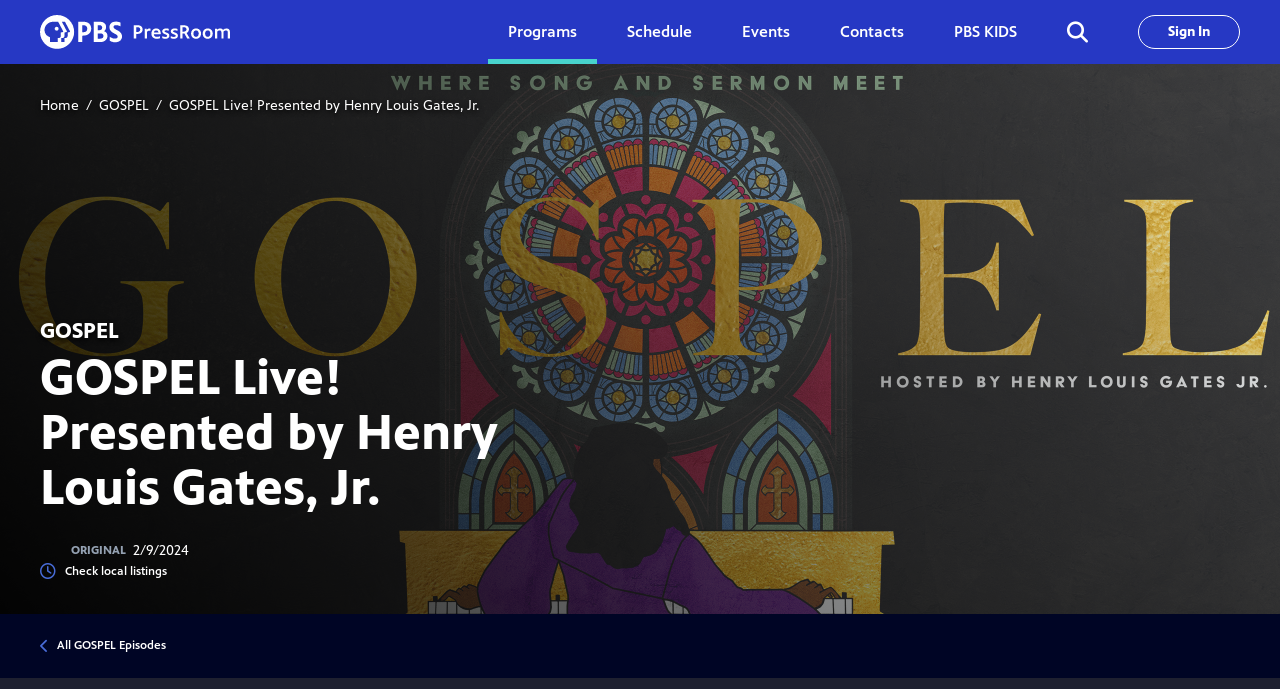

--- FILE ---
content_type: text/html; charset=utf-8
request_url: https://pressroom.pbs.org/programs/g/gospel-series/gospel-live
body_size: 28683
content:


<!DOCTYPE html>
<html lang="en" prefix="og: https://ogp.me/ns#">
<head>
    <!-- Google tag (gtag.js) -->
    <script async src="https://www.googletagmanager.com/gtag/js?id=G-Y9Q9LGG9C3"></script>
    <script>
      window.dataLayer = window.dataLayer || [];
      function gtag(){dataLayer.push(arguments);}
      gtag('js', new Date());

      gtag('config', 'G-Y9Q9LGG9C3');
    </script>
    <meta charset="utf-8" />
    <meta http-equiv="x-ua-compatible" content="ie=edge" />
    <meta name="viewport" content="width=device-width, initial-scale=1.0" />
    <meta http-equiv="Content-Type" content="text/html; charset=UTF-8" />
    <meta name="keywords" content="" />
    <meta name="description" content="GOSPEL Live! Presented by Henry Louis Gates, Jr. honors gospel music in America." />
    <meta property="og:title" content="GOSPEL - GOSPEL Live! Presented by Henry Louis Gates, Jr." />
    <meta property="og:url" content="https://pressroom.pbs.org/programs/g/gospel-series/gospel-live" />
    <meta property="og:description" content="GOSPEL Live! Presented by Henry Louis Gates, Jr. honors gospel music in America." />
 

    <meta name="robots" content="noindex" />
    <meta name="pinterest" content="nopin" />
    <link rel="icon" type="image/png" href="/assets/img/favicon.png" />

    <!-- Page Title -->
    <title>GOSPEL - GOSPEL Live! Presented by Henry Louis Gates, Jr. | PBS PressRoom</title>

    <link href="https://cdnjs.cloudflare.com/ajax/libs/font-awesome/6.4.0/css/all.min.css" rel="stylesheet" integrity="sha512-iecdLmaskl7CVkqkXNQ/ZH/XLlvWZOJyj7Yy7tcenmpD1ypASozpmT/E0iPtmFIB46ZmdtAc9eNBvH0H/ZpiBw==" crossorigin="anonymous" referrerpolicy="no-referrer" />
    <link href="https://cdn.jsdelivr.net/npm/bootstrap@5.3.0/dist/css/bootstrap.min.css" rel="stylesheet" integrity="sha384-9ndCyUaIbzAi2FUVXJi0CjmCapSmO7SnpJef0486qhLnuZ2cdeRhO02iuK6FUUVM" crossorigin="anonymous" />
    <link href="https://cdnjs.cloudflare.com/ajax/libs/jqueryui/1.13.2/themes/base/jquery-ui.min.css" rel="stylesheet" crossorigin="anonymous" />
    <link href="/assets/css/transformicons.css?v=20250218" rel="stylesheet" media="screen" />
    <link href="/assets/css/styles.css?v=20250218" media="screen" rel="stylesheet" />
    <link href="/assets/css/styles-pbs.css?v=20250218" media="screen" rel="stylesheet" />
    <link href="/assets/css/SearchFramework1.css?v=20250218" media="screen" rel="stylesheet" />
    <link href="/assets/css/SearchFramework2.css?v=20250218" media="screen" rel="stylesheet" />
    <link href="/assets/css/styles-search.css?v=20250218" media="screen" rel="stylesheet" />

    <link href="/assets/css/overview.css?v=20250218" rel="stylesheet" />
<link href="/assets/css/heroAsset.css?v=20250218" rel="stylesheet" />

    

</head>
<body class="">

    <header style="">
    <div class="container-fluid">
        <div class="row">
            <div class="col-12 header-column">

                <a href="/" class="header-logo"><img src="/-/media/pressroom/site-images/pbs-logo-header.svg?la=en&amp;hash=870B9CB1C85E43AF6DEC164865F112D8" alt="pbs-logo-header" /></a>

                <ul class="header-mobile unlisted inline">
                    <li><i class="header-search-trigger fa-solid fa-magnifying-glass" tabindex="0"></i></li>
                    <li>
                        <button type="button" class="header-hamburger tcon tcon-menu--xcross" aria-label="toggle menu" tabindex="0">
                            <span class="tcon-menu__lines" aria-hidden="true"></span>
                            <span class="tcon-visuallyhidden">toggle menu</span>
                        </button>
                    </li>
                </ul>

                <div class="header-main">
                    <nav>
                        <ul class="unlisted">
                                    <li class="mainNav" data-location="/programs">
                                        <span class="header-main__secondary-trigger">Programs</span>
                                        <div class="header-main__secondary header-main__secondary--logos">
                                            <span class="header-main__secondary__back">Programs</span>
                                            <ul class="unlisted">
                                                    <li class="">
                                                            <a href="/programs/pbs-kids"><img src="/-/media/pressroom/site-images/pbs_kids.png?la=en&amp;h=150&amp;w=150&amp;hash=9D373D5553F9449F62D9D564535FE240" alt="PBS_Kids" /></a>
                                                    </li>
                                                    <li class="wide-logo">
                                                            <a href="/programs/pbs-digital-studios"><img src="/-/media/pressroom/site-images/pbs_digitalstudios.png?la=en&amp;h=50&amp;w=400&amp;hash=193A2AC010120D746C800FF016B39FBE" alt="PBS_DigitalStudios" /></a>
                                                    </li>
                                                    <li class="">
                                                            <a href="/programs/american-experience"><img src="/-/media/pressroom/site-images/americanexperience.png?la=en&amp;h=78&amp;w=252&amp;hash=CBD974AE551D6CE621F6A5B008FB91DB" alt="AmericanExperience" /></a>
                                                    </li>
                                                    <li class="">
                                                            <a href="/programs/american-masters"><img src="/-/media/pressroom/site-images/americanmasters.png?la=en&amp;h=116&amp;w=183&amp;hash=C9FAF43ABCB69E8BB9537252AD3E0BBD" alt="AmericanMasters" /></a>
                                                    </li>
                                                    <li class="">
                                                            <a href="/programs/antiques-roadshow"><img src="/-/media/pressroom/site-images/antiquesroadshow.png?la=en&amp;h=162&amp;w=220&amp;hash=9241A56FD78754D05DE6650B2F4E2AA1" alt="AntiquesRoadshow" /></a>
                                                    </li>
                                                    <li class="">
                                                            <a href="/programs/finding-your-roots"><img src="/-/media/pressroom/site-images/findingyourroots.png?la=en&amp;h=156&amp;w=201&amp;hash=356B88BAA9A899664DDEFEC412E1487F" alt="FindingYourRoots" /></a>
                                                    </li>
                                                    <li class="">
                                                            <a href="/programs/frontline"><img src="/-/media/pressroom/site-images/frontline.png?la=en&amp;h=60&amp;w=264&amp;hash=C60BCF524D6D79A730FEFB8A2D434F98" alt="Frontline" /></a>
                                                    </li>
                                                    <li class="wide-logo">
                                                            <a href="/programs/great-performances"><img src="/-/media/pressroom/site-images/greatperformances.png?la=en&amp;h=112&amp;w=413&amp;hash=D3DBBDAF4E1B42F4D07F730228CDF350" alt="GreatPerformances" /></a>
                                                    </li>
                                                    <li class="">
                                                            <a href="/programs/independent-lens"><img src="/-/media/pressroom/site-images/independentlens.png?la=en&amp;h=136&amp;w=290&amp;hash=893E9C964BB0BB0B0606ABD60F859E6F" alt="IndependentLens" /></a>
                                                    </li>
                                                    <li class="">
                                                            <a href="/programs/masterpiece"><img src="/-/media/pressroom/site-images/masterpiece.png?la=en&amp;h=50&amp;w=318&amp;hash=E50D8FEECECC0DBAA1A5BD9742BC0138" alt="Masterpiece" /></a>
                                                    </li>
                                                    <li class="">
                                                            <a href="/programs/nature"><img src="/-/media/pressroom/site-images/nature.png?la=en&amp;h=144&amp;w=309&amp;hash=4C6026E40FA538CEBEC773DFB9E18660" alt="Nature" /></a>
                                                    </li>
                                                    <li class="">
                                                            <a href="/programs/nova"><img src="/-/media/pressroom/site-images/nova.png?la=en&amp;h=60&amp;w=217&amp;hash=D4633566A3D9C06D90CB0ED57C5AB096" alt="NOVA" /></a>
                                                    </li>
                                                    <li class="">
                                                            <a href="/programs/pbs-newshour"><img src="/-/media/pressroom/site-images/pbs_newshour.png?la=en&amp;h=144&amp;w=160&amp;hash=EF97DA03811B6C0FBBC8A49A26E81855" alt="PBS_NewsHour" /></a>
                                                    </li>
                                                    <li class="">
                                                            <a href="/programs/pov"><img src="/-/media/pressroom/site-images/pov.png?la=en&amp;h=70&amp;w=200&amp;hash=EB7148D21E13532798D5F0F1C7879770" alt="POV" /></a>
                                                    </li>
                                                    <li class="">
                                                            <a href="/programs/secrets-of-the-dead"><img src="/-/media/pressroom/site-images/secretsofthedead.png?la=en&amp;h=128&amp;w=245&amp;hash=0ECFDD7AE4487BE852BDFA6D2D9AE4F9" alt="SecretsOfTheDead" /></a>
                                                    </li>
                                                    <li class="">
                                                            <a href="/programs/this-old-house"><img src="/-/media/pressroom/site-images/thisoldhouse.png?la=en&amp;h=68&amp;w=310&amp;hash=B8432597447BFD14424AC06CF3348479" alt="ThisOldHouse" /></a>
                                                    </li>
                                                    <li class="">
                                                            <a href="/programs/washington-week"><img src="/-/media/pressroom/site-images/washingtonweek.png?la=en&amp;h=120&amp;w=324&amp;hash=87B37E8DAFD9AB250E5D7B582151B39C" alt="WashingtonWeek" /></a>
                                                    </li>
                                            </ul>
                                            <div class="header-main__secondary__button" style="text-align: center;">
                                                <a href="/programs" class="btn btn-primary">All Programs</a>
                                            </div>
                                        </div>
                                    </li>
                                    <li class="mainNav" data-location="/schedule"><a href="/schedule" target="">Schedule</a></li>
                                    <li class="mainNav" data-location="/events"><a href="/events" target="">Events</a></li>
                                    <li class="mainNav" data-location="/contacts"><a href="/contacts" target="">Contacts</a></li>
                                    <li class="mainNav" data-location="/programs/pbs-kids"><a href="/programs/pbs-kids" target="">PBS KIDS</a></li>
                        </ul>
                    </nav>
                    <p class="header-search-trigger"><i class="fa-solid fa-magnifying-glass"></i></p>
                            <a id="loginLink" href="/admin/login" class="btn btn-secondary">Sign In</a>
                </div>

                <div class="header-search">
                    <div class="container-fluid">
                        <div class="row">
                            <div class="col-12 col-lg-6 offset-lg-3">
                                <form action="/search" method="get" role="search" class="pbs-scs-searchbox">
                                    <div class="scsSearchbox" data-enable-omnibox="true" data-prebind-maximum-age="currentMaximumAge" data-placeholder="Search PBS PressRoom..." data-clear-filters-on-new-query="false" data-applied-prebind="true" data-maximum-age="900000">
                                        <div class="scsOmnibox scs-query-syntax-disabled magic-box" role="search" aria-haspopup="listbox">
                                            <div class="magic-box-input">
                                                <div class="magic-box-underlay">
                                                    <span class="magic-box-highlight-container">
                                                        <span data-id="start" data-success="true">
                                                            <span data-id="Any" data-success="true" data-value=""></span>
                                                            </span>
                                                            </span>
                                                            <span class="magic-box-ghost-text"></span>
                                                        </div>
                                                        <input autocomplete="off" type="search" placeholder="Search PBS PressRoom..." id="q" name="q">
                                                        <button type="submit" class="scsSearchButton scs-accessible-button" role="button" aria-label="Search" tabindex="0"><span class="scs-search-button"><svg focusable="false" enable-background="new 0 0 20 20" viewBox="0 0 20 20" xmlns="http://www.w3.org/2000/svg" role="img" aria-label="Search" class="scs-search-button-svg"><title>Search</title><g fill="currentColor"><path class="scs-magnifier-circle-svg" d="m8.368 16.736c-4.614 0-8.368-3.754-8.368-8.368s3.754-8.368 8.368-8.368 8.368 3.754 8.368 8.368-3.754 8.368-8.368 8.368m0-14.161c-3.195 0-5.793 2.599-5.793 5.793s2.599 5.793 5.793 5.793 5.793-2.599 5.793-5.793-2.599-5.793-5.793-5.793"></path><path d="m18.713 20c-.329 0-.659-.126-.91-.377l-4.552-4.551c-.503-.503-.503-1.318 0-1.82.503-.503 1.318-.503 1.82 0l4.552 4.551c.503.503.503 1.318 0 1.82-.252.251-.581.377-.91.377"></path></g></svg></span><span class="scs-search-button-loading"><svg focusable="false" enable-background="new 0 0 18 18" viewBox="0 0 18 18" xmlns="http://www.w3.org/2000/svg" role="img" aria-label="Loading" class="scs-search-button-loading-svg"><title>Loading</title><g fill="currentColor"><path d="m16.76 8.051c-.448 0-.855-.303-.969-.757-.78-3.117-3.573-5.294-6.791-5.294s-6.01 2.177-6.79 5.294c-.134.537-.679.861-1.213.727-.536-.134-.861-.677-.728-1.212 1.004-4.009 4.594-6.809 8.731-6.809 4.138 0 7.728 2.8 8.73 6.809.135.536-.191 1.079-.727 1.213-.081.02-.162.029-.243.029z"></path><path d="m9 18c-4.238 0-7.943-3.007-8.809-7.149-.113-.541.234-1.071.774-1.184.541-.112 1.071.232 1.184.773.674 3.222 3.555 5.56 6.851 5.56s6.178-2.338 6.852-5.56c.113-.539.634-.892 1.184-.773.54.112.887.643.773 1.184-.866 4.142-4.57 7.149-8.809 7.149z"></path></g></svg></span></button>
                                            </div>
                                        </div>
                                    </div>
                                </form>
                            </div>
                        </div>
                    </div>
                </div>
            </div>
        </div>
    </div>
</header>
<div class="header-shade"></div>

    

<div class="hero programming ">

    
    


<ul class="hero__breadcrumbs unlisted inline">
    <li><a href="/">Home</a></li>
            <li><a href="/programs/g/gospel-series">GOSPEL</a></li>
            <li>GOSPEL Live! Presented by Henry Louis Gates, Jr.</li>
</ul>


    <div class="container-fluid">
        <div class="row">

            
            


<div class="col-12 order-lg-last">
    <div class="hero__secondary-nav">
        <button class="hero__secondary-nav__arrow secondary-nav__arrow--prev"><i class="fa-solid fa-chevron-left"></i><span class="hidden-for-accessibility">previous</span></button>
        <button class="hero__secondary-nav__arrow secondary-nav__arrow--next"><i class="fa-solid fa-chevron-right"></i><span class="hidden-for-accessibility">next</span></button>
        <div class="hero__secondary-nav__draggable dragscroll">
            <div class="hero__secondary-nav__draggable__left">
                <ul class="unlisted inline">
                        <li class="hero__secondary-nav__draggable__left__back"><a href="/programs/g/gospel-series/episodes">All GOSPEL Episodes</a></li>
                </ul>
            </div>
            <div class="hero__secondary-nav__draggable__right">
                <ul class="hero__secondary-nav__draggable__right__social unlisted inline">




                </ul>
            </div>
        </div>
    </div>
</div>


            
            <div class="col-12">
                <div class="hero__main" style="background: url(/-/media/pressroom/public-assets/programs/g/gospel-series/gospel-program-main.jpg) no-repeat center center; background-size: cover;">
                    <div class="hero__main__content">
                                                    <p class="hero__main__content__season h3-styling"> GOSPEL</p>
                            <h2 class="hero__main__content__episode h1-styling">GOSPEL Live! Presented by Henry Louis Gates, Jr.</h2>
                        
                            <ul class="hero__main__content__info unlisted inline">
                                <li>
                                </li>
                                    <li><span>Original</span>2/9/2024</li>
                                <li><span></span></li>
                            </ul>
                        <a href="//www.pbs.org/tv_schedules/" class="hero__main__content__local-listings h3-styling"><i class="fa-regular fa-clock"></i>Check local listings</a>
                    </div>
                </div>
            </div>
        </div>
    </div>
</div>
    <div class="content-section content-section--charcoal">
        <div class="container-fluid">
            <div class="row">
                <div class="col-12">
                    <div class="content-section__head">
                        <h2 class="content-section__head__heading">
                            Overview
                            
                            <ul class="content-section__head__heading__text-options unlisted inline">
                                    <li>
                                        <div class="content-section__head__heading__text-options__toggle">
                                                <div id="showBriefDescription"><i class="fa-solid fa-align-left"></i>Short</div>
                                                                                            <div id="showLongDescription"><i class="fa-solid fa-align-left"></i>Long</div>
                                                                                    </div>
                                    </li>
                                <li><a href="#" id="copyText"><i class="fa-regular fa-file-lines"></i>Copy Text</a></li>
                            </ul>
                        </h2>
                    </div>
                </div>
            </div>

            <div class="row">
                <div class="col-12 content-section__content__description">
                        <div id="loadDescription"><em>Loading descriptions...</em></div>
                            <div id="copyBriefDescription" style="display:none;">GOSPEL Live! Presented by Henry Louis Gates, Jr. honors gospel music in America.</div>
                            <div id="copyLongDescription" style="display:none;">GOSPEL Live! Presented by Henry Louis Gates, Jr. is a concert celebration honoring the legacy of gospel music in America. As a companion to GOSPEL, hosted by Henry Louis Gates, Jr., secular and gospel artists sing their favorite gospel classics.</div>
                </div>
            </div>
        </div>
    </div>
    <div class="content-section content-section--charcoal content-section--locked">
        <div class="container-fluid">
            <div class="row">
                <div class="col-12">
                    <div class="content-section__head">
                            <h2 class="content-section__head__heading"><i class="fa-solid fa-lock"></i>Images</h2>
                                                        <a href="/admin/login?returnUrl=%2fprograms%2fg%2fgospel-series%2fgospel-live"><i class="fa-solid fa-arrow-right-to-bracket"></i>Login to view Images</a>
                    </div>
                </div>
            </div>

        </div>
    </div>
    <div class="content-section content-section--charcoal">
        <div class="container-fluid">
            <div class="row">
                <div class="col-12">
                    <div class="content-section__head">
                            <h2 class="content-section__head__heading">Press Contacts</h2>
                                            </div>
                </div>
            </div>

                            <div class="row">
                                <div class="col-12">
                                    <div class="row row--info-tiles">


<div class="col-12 col-md-6 col-lg-4">
    <div class="info-tile info-tile--contact">
        <div class="info-tile__top">
            <p class="info-tile__top__name">Stephanie Kennard</p>
            <p class="info-tile__top__department">PBS</p>
        </div>
        <div class="info-tile__bottom">
                <a href="mailto:skkennard@pbs.org"><i class="fa-regular fa-envelope"></i><span id="email-94dccecc21c848e5ad8dedbe58fe9f22">skkennard@pbs.org</span></a> <a href="javascript:void(0);" onclick="javascript:copyEmail('94dccecc21c848e5ad8dedbe58fe9f22')"><i class="fa-solid fa-copy"></i>Copy Email</a>
        </div>
    </div>
</div>


<div class="col-12 col-md-6 col-lg-4">
    <div class="info-tile info-tile--contact">
        <div class="info-tile__top">
            <p class="info-tile__top__name">Sara Serlen, ID</p>
            <p class="info-tile__top__department">Press Inquiries Only:</p>
        </div>
        <div class="info-tile__bottom">
                <a href="mailto:sserlen@id-pr.com"><i class="fa-regular fa-envelope"></i><span id="email-a2581c2a0356457896dd4ace942e2c96">sserlen@id-pr.com</span></a> <a href="javascript:void(0);" onclick="javascript:copyEmail('a2581c2a0356457896dd4ace942e2c96')"><i class="fa-solid fa-copy"></i>Copy Email</a>
        </div>
    </div>
</div>
                                    </div>
                                </div>
                            </div>
        </div>
    </div>

    <footer>
    <div class="footer-top">
        <div class="container-fluid">
            <div class="row">
                <div class="col-12 col-lg-3">
                    <a href="/" class="footer-top__logo"><img src="/-/media/pressroom/site-images/pbs-logo-header.svg?la=en&amp;hash=870B9CB1C85E43AF6DEC164865F112D8" alt="pbs-logo-header" /></a>
                </div>
                <div class="col-12 col-md-4 col-lg-4">
                    <div class="footer-top__section">
                            <h2 class="h5-styling">Browse</h2>
                            <ul class="unlisted inline">
                                    <li><a href="/programs" target="">Programs</a></li>
                                    <li><a href="/schedule" target="">Schedule</a></li>
                                    <li><a href="/events" target="">Events</a></li>
                                    <li><a href="/contacts" target="">Contacts</a></li>
                            </ul>
                    </div>
                </div>
                <div class="col-12 col-md-4 col-lg-3">
                    <div class="footer-top__section">
                            <h2 class="h5-styling">Learn More</h2>
                            <ul class="unlisted inline">
                                    <li><a href="https://www.pbs.org/about/about-pbs/" target="_blank">About PBS<i class="fa-solid fa-arrow-up-right-from-square"></i></a></li>
                                    <li><a href="https://pbskids.org/" target="_blank">PBS KIDS<i class="fa-solid fa-arrow-up-right-from-square"></i></a></li>
                                    <li><a href="https://www.pbs.org/" target="_blank">PBS.org<i class="fa-solid fa-arrow-up-right-from-square"></i></a></li>
                                    <li><a href="https://www.pbslearningmedia.org/" target="_blank">PBS Learning Media<i class="fa-solid fa-arrow-up-right-from-square"></i></a></li>
                            </ul>
                    </div>
                </div>
                <div class="col-12 col-md-4 col-lg-2">
                    <div class="footer-top__section footer-top__section--social">
                            <h2 class="h5-styling">Connect With Us</h2>
                            <ul class="unlisted inline">
                                    <li><a href="https://www.facebook.com/pbs" target="_blank"><span class="hidden-for-accessibility">Facebook</span><i class="fa-brands fa-facebook"></i></a></li>
                                    <li><a href="https://twitter.com/PBS_PR" target="_blank"><span class="hidden-for-accessibility">Twitter</span><i class="fa-brands fa-twitter"></i></a></li>
                                    <li><a href="https://www.flickr.com/photos/pbs_press_tour/" target="_blank"><span class="hidden-for-accessibility">Flickr</span><i class="fa-brands fa-flickr"></i></a></li>
                                    <li><a href="https://www.instagram.com/pbs/" target="_blank"><span class="hidden-for-accessibility">Instagram</span><i class="fa-brands fa-instagram"></i></a></li>
                                    <li><a href="https://www.youtube.com/user/PBS" target="_blank"><span class="hidden-for-accessibility">YouTube</span><i class="fa-brands fa-youtube"></i></a></li>
                                    <li><a href="https://www.tiktok.com/@pbs?lang=en" target="_blank"><span class="hidden-for-accessibility">Tiktok</span><i class="fa-brands fa-tiktok"></i></a></li>
                                    <li><a href="https://www.linkedin.com/company/pbs/" target="_blank"><span class="hidden-for-accessibility">LinkedIn</span><i class="fa-brands fa-linkedin"></i></a></li>
                            </ul>
                    </div>
                </div>
            </div>
        </div>
    </div>
    <div class="footer-bottom">
        <div class="container-fluid">
            <div class="row">
                <div class="col-12">
                    <p>Copyright &#169; 2025 Public Broadcasting Service (PBS), all rights reserved. PBS is a 501(c)(3) not-for-profit organization.</p>
                        <ul class="unlisted inline">
                                <li><a href="https://www.pbs.org/about/about-pbs/privacy-policy/" target="_blank">Privacy Policy</a></li>
                                <li><a href="https://www.pbs.org/about/about-pbs/terms-of-use/" target="_blank">Terms of Use</a></li>
                                <li><a href="https://www.pbs.org/about/about-pbs/privacy-policy/#Use_Cookies_Web_Beacons" target="_blank">Marketing Preferences</a></li>
                        </ul>
                </div>
            </div>
        </div>
    </div>
</footer>


    <script src="https://ajax.googleapis.com/ajax/libs/jquery/3.7.0/jquery.min.js"></script>
    <script src="https://cdnjs.cloudflare.com/ajax/libs/jqueryui/1.13.2/jquery-ui.min.js"></script>
    <script type="text/javascript" src="/assets/js/transformicons.js?v=20250218"></script>
    <script type="text/javascript" src="/assets/js/dragscroll.js?v=20250218"></script>
    <script type="text/javascript" src="/assets/js/scripts.js?v=20250218"></script>
    <script type="text/javascript" src="/assets/js/pbsScripts.js?v=20250218"></script>

<script src="/assets/js/navigation.js?v=20250218"></script>
<script src="/assets/js/overview.js?v=20250218"></script>
<script src="https://players.brightcove.net/6069262895001/default_default/index.min.js?v=20250218"></script>

</body>
</html>


--- FILE ---
content_type: text/css
request_url: https://pressroom.pbs.org/assets/css/transformicons.css?v=20250218
body_size: 2802
content:
.tcon {
  appearance: none;
  border: none;
  cursor: pointer;
  display: -webkit-flex;
  display: -ms-flexbox;
  display: flex;
  -webkit-justify-content: center;
  -ms-flex-pack: center;
  justify-content: center;
  -webkit-align-items: center;
  -ms-flex-align: center;
  align-items: center;
  height: 12px;
  transition: 0.25s;
  -webkit-user-select: none;
  -moz-user-select: none;
  -ms-user-select: none;
  user-select: none;
  width: 16px !important;
  background: transparent;
  outline: none;
  padding: 0;}
  .tcon > * {
    display: block; }
  .tcon:hover, .tcon:focus {
    outline: none; }
  .tcon::-moz-focus-inner {
    border: 0; }

.tcon-menu__lines {
  display: inline-block;
  height: 2px;
  width: 16px;
  border-radius: 999999px;
  transition: 0.25s;
  background: white;
  position: relative; }
  .tcon:hover .tcon-menu__lines {
    background: white;
  }
  .tcon-menu__lines::before, .tcon-menu__lines::after {
    display: inline-block;
    height: 2px;
    width: 16px;
    border-radius: 999999px;
    transition: 0.25s;
    background: white;
    content: '';
    position: absolute;
    left: 0;
    -webkit-transform-origin: 2.85714px center;
    transform-origin: 2.85714px center;
    width: 100%; }
  .tcon-menu__lines::before {
    top: 5px; }
  .tcon-menu__lines::after {
    top: -5px; }
  .tcon:hover .tcon-menu__lines::before,
  .tcon:hover .tcon-menu__lines::after {
    background: white;
  }
  .tcon-transform .tcon-menu__lines {
    -webkit-transform: scale3d(.8, .8, .8);
    transform: scale3d(.8, .8, .8); }

.tcon-menu--xcross {
  width: auto; }
  .tcon-menu--xcross.tcon-transform .tcon-menu__lines {
    background: transparent; }
    .tcon-menu--xcross.tcon-transform .tcon-menu__lines::before, .tcon-menu--xcross.tcon-transform .tcon-menu__lines::after {
      /*background-color: white;*/
      -webkit-transform-origin: 50% 50%;
      transform-origin: 50% 50%;
      top: 0;
      left: -6px;
      height: 3px;
      width: 27px; }
    /*.tcon:hover .tcon-menu--xcross.tcon-transform .tcon-menu__lines::before,
    .tcon:hover .tcon-menu--xcross.tcon-transform .tcon-menu__lines::after {
      background-color: red !important;
    }*/
    .tcon-menu--xcross.tcon-transform .tcon-menu__lines::before {
      -webkit-transform: rotate3d(0, 0, 1, 45deg);
      transform: rotate3d(0, 0, 1, 45deg); }
    .tcon-menu--xcross.tcon-transform .tcon-menu__lines::after {
      -webkit-transform: rotate3d(0, 0, 1, -45deg);
      transform: rotate3d(0, 0, 1, -45deg); }

.tcon-visuallyhidden {
  border: 0;
  clip: rect(0 0 0 0);
  height: 1px;
  margin: -1px;
  overflow: hidden;
  padding: 0;
  position: absolute;
  width: 1px; }
  .tcon-visuallyhidden:active, .tcon-visuallyhidden:focus {
    clip: auto;
    height: auto;
    margin: 0;
    overflow: visible;
    position: static;
    width: auto; }


--- FILE ---
content_type: text/css
request_url: https://pressroom.pbs.org/assets/css/styles.css?v=20250218
body_size: 112137
content:
@font-face {
  font-family: "PBS Sans";
  font-weight: 300;
  src: url(https://www-tc.pbs.org/pbsfonts/v1.2/PBSSans-Light.woff2) format("woff2"), url(https://www-tc.pbs.org/pbsfonts/v1.2/PBSSans-Light.woff) format("woff");
  font-display: swap;
}
@font-face {
  font-family: "PBS Sans";
  font-weight: 400;
  src: url(https://www-tc.pbs.org/pbsfonts/v1.2/PBSSans.woff2) format("woff2"), url(https://www-tc.pbs.org/pbsfonts/v1.2/PBSSans.woff) format("woff");
  font-display: swap;
}
@font-face {
  font-family: "PBS Sans";
  font-weight: 500;
  src: url(https://www-tc.pbs.org/pbsfonts/v1.2/PBSSans-Medium.woff2) format("woff2"), url(https://www-tc.pbs.org/pbsfonts/v1.2/PBSSans-Medium.woff) format("woff");
  font-display: swap;
}
@font-face {
  font-family: "PBS Sans";
  font-weight: 700;
  src: url(https://www-tc.pbs.org/pbsfonts/v1.2/PBSSans-Bold.woff2) format("woff2"), url(https://www-tc.pbs.org/pbsfonts/v1.2/PBSSans-Bold.woff) format("woff");
  font-display: swap;
}
html {
  -webkit-text-size-adjust: 100%;
  -webkit-font-smoothing: antialiased;
  -moz-osx-font-smoothing: grayscale;
}

body {
  background-color: #1E2030;
  color: white;
  margin: 0;
  font-family: "PBS Sans", "Helvetica Neue", Helvetica, Arial, sans-serif;
  font-weight: 400;
  font-style: normal;
  font-size: 16px;
  line-height: 24px;
}

.hidden-for-accessibility {
  width: 1px;
  height: 1px;
  border: 0;
  overflow: hidden;
  margin: -1px;
  padding: 0;
  position: absolute;
  clip: rect(0 0 0 0);
}

ul.unlisted {
  margin: 0;
  padding: 0;
  list-style-type: none;
}
ul.unlisted li {
  margin: 0;
  padding: 0;
}

ul.inline li {
  display: inline-block;
}

.container-fluid {
  padding-right: 20px;
  padding-left: 20px;
}

.row {
  margin-right: -10px;
  margin-left: -10px;
}
.row > * {
  padding-right: 10px;
  padding-left: 10px;
}

@media (min-width: 992px) {
  .container-fluid {
    padding-right: 40px;
    padding-left: 40px;
  }
}
h1.h1-styling,
h2.h1-styling,
h3.h1-styling,
h4.h1-styling,
h5.h1-styling,
h6.h1-styling,
p.h1-styling,
span.h1-styling, h1,
h1.h2-styling,
h2.h2-styling,
h3.h2-styling,
h4.h2-styling,
h5.h2-styling,
h6.h2-styling,
p.h2-styling,
span.h2-styling,
h2,
h1.h3-styling,
h2.h3-styling,
h3.h3-styling,
h4.h3-styling,
h5.h3-styling,
h6.h3-styling,
p.h3-styling,
span.h3-styling,
h3,
h1.h4-styling,
h2.h4-styling,
h3.h4-styling,
h4.h4-styling,
h5.h4-styling,
h6.h4-styling,
p.h4-styling,
span.h4-styling,
h4,
h1.h5-styling,
h2.h5-styling,
h3.h5-styling,
h4.h5-styling,
h5.h5-styling,
h6.h5-styling,
p.h5-styling,
span.h5-styling,
h5,
h1.h6-styling,
h2.h6-styling,
h3.h6-styling,
h4.h6-styling,
h5.h6-styling,
h6.h6-styling,
p.h6-styling,
span.h6-styling,
h6 {
  margin: 0 0 30px 0;
  font-weight: 700;
}

h1.h1-styling,
h2.h1-styling,
h3.h1-styling,
h4.h1-styling,
h5.h1-styling,
h6.h1-styling,
p.h1-styling,
span.h1-styling, h1 {
  font-size: 50px;
  line-height: 55px;
}

h1.h2-styling,
h2.h2-styling,
h3.h2-styling,
h4.h2-styling,
h5.h2-styling,
h6.h2-styling,
p.h2-styling,
span.h2-styling, h2 {
  font-size: 30px;
  line-height: 33px;
}

h1.h3-styling,
h2.h3-styling,
h3.h3-styling,
h4.h3-styling,
h5.h3-styling,
h6.h3-styling,
p.h3-styling,
span.h3-styling, h3 {
  font-size: 22px;
  line-height: 24px;
}

h1.h4-styling,
h2.h4-styling,
h3.h4-styling,
h4.h4-styling,
h5.h4-styling,
h6.h4-styling,
p.h4-styling,
span.h4-styling, h4 {
  font-size: 16px;
  line-height: 20px;
}

h1.h5-styling,
h2.h5-styling,
h3.h5-styling,
h4.h5-styling,
h5.h5-styling,
h6.h5-styling,
p.h5-styling,
span.h5-styling, h5 {
  font-size: 14px;
  line-height: 16px;
  text-transform: uppercase;
}

h1.h6-styling,
h2.h6-styling,
h3.h6-styling,
h4.h6-styling,
h5.h6-styling,
h6.h6-styling,
p.h6-styling,
span.h6-styling, h6 {
  color: #94A1B2;
  font-size: 12px;
  line-height: 14px;
  text-transform: uppercase;
}

a {
  color: white !important;
  text-decoration: none;
}
a:hover {
  text-decoration: underline;
}

p a {
  text-decoration: underline;
}

p {
  margin: 0 0 30px 0;
}
p.p-small {
  font-size: 14px;
  line-height: 21px;
}
p.p-x-small {
  font-size: 12px;
  line-height: 18px;
}

body {
  padding-top: 50px;
}

header {
  width: 100%;
  background: #2638C4;
  position: fixed;
  top: 0;
  left: 0;
  z-index: 999999;
}
header .header-column {
  height: 50px;
  display: flex;
  flex-direction: row;
  flex-wrap: nowrap;
  justify-content: space-between;
  align-items: center;
}
header .header-logo {
  width: 150px;
  display: inline-block;
}
header .header-logo img {
  width: 100%;
}
header .header-mobile {
  margin-top: -2px;
}
header .header-mobile li {
  margin-left: 16px;
  vertical-align: middle;
}
header .header-mobile li .header-hamburger {
  color: white;
}
header .header-mobile li .header-hamburger:focus {
  outline: 1px solid white;
  outline-offset: 3px;
}
header .header-mobile li:first-child {
  margin: 0;
}
header .header-main {
  width: 100%;
  height: calc(100vh - 50px);
  background-color: #1E2030;
  padding: 11px 20px 20px 20px;
  overflow-y: auto;
  opacity: 0;
  visibility: hidden;
  overflow: hidden;
  position: absolute;
  top: 50px;
  left: 0;
  z-index: 2;
  pointer-events: none;
  -webkit-transition: opacity 0.25s ease-in-out, visibility 0.25s ease-in-out;
  -moz-transition: opacity 0.25s ease-in-out, visibility 0.25s ease-in-out;
  -ms-transition: opacity 0.25s ease-in-out, visibility 0.25s ease-in-out;
  -o-transition: opacity 0.25s ease-in-out, visibility 0.25s ease-in-out;
  transition: opacity 0.25s ease-in-out, visibility 0.25s ease-in-out;
}
header .header-main nav > ul.unlisted {
  margin-bottom: 17px;
}
header .header-main nav > ul.unlisted > li {
  font-weight: 700;
  font-size: 22px;
  line-height: 24px;
}
header .header-main nav > ul.unlisted > li > a,
header .header-main nav > ul.unlisted > li .header-main__secondary-trigger {
  padding: 18px 0 18px 0;
  display: block;
  text-decoration: none !important;
  cursor: pointer;
}
header .header-main nav > ul.unlisted > li .header-main__secondary-trigger {
  padding-right: 30px;
  position: relative;
}
header .header-main nav > ul.unlisted > li .header-main__secondary-trigger:after {
  color: #486CD8;
  display: block;
  position: absolute;
  top: calc(50% + 1px);
  right: 0;
  -webkit-transform: translateY(-50%);
  -moz-transform: translateY(-50%);
  -ms-transform: translateY(-50%);
  -o-transform: translateY(-50%);
  transform: translateY(-50%);
  font: var(--fa-font-solid);
  font-size: 18px;
  content: "\f054";
}
header .header-main nav > ul.unlisted > li .header-main__secondary {
  width: 100%;
  height: calc(100vh - 50px);
  background-color: #1E2030;
  padding: 29px 20px 20px 20px;
  overflow-y: auto;
  opacity: 0;
  visibility: hidden;
  position: absolute;
  top: 0;
  left: 100%;
  z-index: 3;
  pointer-events: none;
  -webkit-transition: opacity 0.25s ease-in-out, visibility 0.25s ease-in-out, left 0.25s ease-in-out;
  -moz-transition: opacity 0.25s ease-in-out, visibility 0.25s ease-in-out, left 0.25s ease-in-out;
  -ms-transition: opacity 0.25s ease-in-out, visibility 0.25s ease-in-out, left 0.25s ease-in-out;
  -o-transition: opacity 0.25s ease-in-out, visibility 0.25s ease-in-out, left 0.25s ease-in-out;
  transition: opacity 0.25s ease-in-out, visibility 0.25s ease-in-out, left 0.25s ease-in-out;
}
header .header-main nav > ul.unlisted > li .header-main__secondary .header-main__secondary__back {
  margin-bottom: 30px;
  padding-left: 30px;
  display: inline-block;
  position: relative;
  font-weight: 700;
  font-size: 14px;
  line-height: 17px;
  text-transform: uppercase;
  cursor: pointer;
}
header .header-main nav > ul.unlisted > li .header-main__secondary .header-main__secondary__back:before {
  color: #486CD8;
  display: block;
  position: absolute;
  top: 50%;
  left: 0;
  -webkit-transform: translateY(-50%);
  -moz-transform: translateY(-50%);
  -ms-transform: translateY(-50%);
  -o-transform: translateY(-50%);
  transform: translateY(-50%);
  font: var(--fa-font-solid);
  font-size: 18px;
  content: "\f053";
}
header .header-main nav > ul.unlisted > li .header-main__secondary ul.unlisted li {
  margin-bottom: 30px;
  font-weight: 400;
  font-size: 16px;
  line-height: 19px;
}
header .header-main nav > ul.unlisted > li .header-main__secondary ul.unlisted li a i {
  color: #486CD8;
  margin: -2px 0 0 8px;
  display: inline-block;
  vertical-align: middle;
  font-size: 13px;
  -webkit-transition: color 0.25s ease-in-out;
  -moz-transition: color 0.25s ease-in-out;
  -ms-transition: color 0.25s ease-in-out;
  -o-transition: color 0.25s ease-in-out;
  transition: color 0.25s ease-in-out;
}
header .header-main nav > ul.unlisted > li .header-main__secondary ul.unlisted li a:hover i {
  color: #FFCF00;
}
header .header-main nav > ul.unlisted > li .header-main__secondary.header-main__secondary--logos {
  height: calc(100vh - 50px);
  padding-bottom: 76px;
}
header .header-main nav > ul.unlisted > li .header-main__secondary.header-main__secondary--logos ul.unlisted {
  margin-top: -40px;
  margin-bottom: 40px;
  font-size: 0;
}
header .header-main nav > ul.unlisted > li .header-main__secondary.header-main__secondary--logos ul.unlisted li {
  width: 50%;
  margin-bottom: 0;
  display: inline-block;
  vertical-align: middle;
  text-align: center;
  font-size: 16px;
}
header .header-main nav > ul.unlisted > li .header-main__secondary.header-main__secondary--logos ul.unlisted li a {
  display: block;
  text-align: center;
}
header .header-main nav > ul.unlisted > li .header-main__secondary.header-main__secondary--logos ul.unlisted li a img {
  width: auto;
  max-width: 100%;
  -webkit-transform: scale(0.5) !important;
  -moz-transform: scale(0.5) !important;
  -ms-transform: scale(0.5) !important;
  -o-transform: scale(0.5) !important;
  transform: scale(0.5) !important;
}
header .header-main nav > ul.unlisted > li .header-main__secondary.header-main__secondary--logos ul.unlisted li.wide-logo a img {
  -webkit-transform: scale(0.75) !important;
  -moz-transform: scale(0.75) !important;
  -ms-transform: scale(0.75) !important;
  -o-transform: scale(0.75) !important;
  transform: scale(0.75) !important;
}
header .header-main nav > ul.unlisted > li .header-main__secondary.header-main__secondary--logos .header-main__secondary__button {
  width: 100%;
  height: 76px;
  background-color: #1E2030;
  border-top: 1px solid #363846;
  padding: 20px 20px 0 20px;
  position: fixed;
  bottom: 0;
  left: 0;
  z-index: 5;
}
header .header-main nav > ul.unlisted > li.header-main-secondary-open .header-main__secondary {
  opacity: 1;
  visibility: visible;
  left: 0;
  pointer-events: auto;
}
header .header-main .header-search-trigger {
  margin: 0;
  display: none;
}
header .header-main .header-search-trigger i {
  -webkit-transition: color 0.25s ease-in-out;
  -moz-transition: color 0.25s ease-in-out;
  -ms-transition: color 0.25s ease-in-out;
  -o-transition: color 0.25s ease-in-out;
  transition: color 0.25s ease-in-out;
}
header .header-main .header-search-trigger:hover i {
  color: #FFCF00;
}
header .header-search-trigger {
  cursor: pointer;
}
header .header-search {
  width: 100%;
  height: calc(100vh - 50px);
  background-color: #000525;
  padding: 42px 20px 20px 20px;
  opacity: 0;
  visibility: hidden;
  position: fixed;
  top: 50px;
  left: 0;
  z-index: 5;
  pointer-events: none;
  -webkit-transition: opacity 0.25s ease-in-out, visibility 0.25s ease-in-out;
  -moz-transition: opacity 0.25s ease-in-out, visibility 0.25s ease-in-out;
  -ms-transition: opacity 0.25s ease-in-out, visibility 0.25s ease-in-out;
  -o-transition: opacity 0.25s ease-in-out, visibility 0.25s ease-in-out;
  transition: opacity 0.25s ease-in-out, visibility 0.25s ease-in-out;
}
header .header-search .header-search__suggestions {
  width: 100%;
  display: none;
}
header .header-search .header-search__suggestions p {
  color: #94A1B2;
  margin: 0 0 19px 0;
  font-size: 12px;
  line-height: 15px;
}
header .header-search .header-search__suggestions ul.unlisted li {
  margin: 0 0 16px 0;
}
header .header-search .header-search__suggestions ul.unlisted li span {
  color: #94A1B2;
  margin-left: 20px;
  display: inline-block;
  font-weight: 700;
  font-size: 12px;
  line-height: 15px;
  text-transform: uppercase;
}
header .header-search.header-search--with-suggestions .header-search__suggestions {
  display: block;
}

body.header-open {
  height: 100%;
  overflow: hidden;
}
body.header-open header .header-main {
  opacity: 1;
  visibility: visible;
  pointer-events: auto;
}

body.header-search-open {
  overflow: hidden;
}
body.header-search-open .header-search {
  opacity: 1;
  visibility: visible;
  pointer-events: auto;
}

@media (min-width: 1175px) {
  body {
    padding-top: 64px;
  }
  header .header-column {
    height: 64px;
  }
  header .header-logo {
    width: 190px;
  }
  header .header-mobile {
    display: none;
  }
  header .header-main {
    width: calc(100% - 190px);
    height: auto;
    background-color: transparent;
    padding: 0;
    overflow: visible;
    opacity: 1;
    visibility: visible;
    text-align: right;
    position: static;
    top: auto;
    left: auto;
    pointer-events: auto;
  }
  header .header-main nav,
  header .header-main .header-search-trigger,
  header .header-main .btn {
    display: inline-block;
    vertical-align: middle;
  }
  header .header-main nav > ul.unlisted {
    margin-right: 20px;
    margin-bottom: 0;
  }
  header .header-main nav > ul.unlisted > li {
    margin-right: 6px;
    display: inline-block;
    vertical-align: middle;
    position: relative;
    font-weight: 500;
    font-size: 16px;
    line-height: 24px;
  }
  header .header-main nav > ul.unlisted > li > a,
  header .header-main nav > ul.unlisted > li .header-main__secondary-trigger {
    height: 64px;
    padding: 0 20px 0 20px;
    display: flex;
    align-items: center;
    -webkit-transition: background-color 0.25s ease-in-out;
    -moz-transition: background-color 0.25s ease-in-out;
    -ms-transition: background-color 0.25s ease-in-out;
    -o-transition: background-color 0.25s ease-in-out;
    transition: background-color 0.25s ease-in-out;
  }
  header .header-main nav > ul.unlisted > li > a:hover,
  header .header-main nav > ul.unlisted > li .header-main__secondary-trigger:hover {
    background-color: #486CD8;
  }
  header .header-main nav > ul.unlisted > li .header-main__secondary-trigger:before {
    width: 0;
    height: 0;
    border-left: 10px solid transparent;
    border-right: 10px solid transparent;
    border-top: 10px solid #486CD8;
    opacity: 0;
    visibility: hidden;
    display: block;
    position: absolute;
    top: 100%;
    left: 50%;
    z-index: 5;
    -webkit-transform: translateX(-50%);
    -moz-transform: translateX(-50%);
    -ms-transform: translateX(-50%);
    -o-transform: translateX(-50%);
    transform: translateX(-50%);
    content: "";
    pointer-events: none;
    -webkit-transition: opacity 0.25s ease-in-out, visibility 0.25s ease-in-out;
    -moz-transition: opacity 0.25s ease-in-out, visibility 0.25s ease-in-out;
    -ms-transition: opacity 0.25s ease-in-out, visibility 0.25s ease-in-out;
    -o-transition: opacity 0.25s ease-in-out, visibility 0.25s ease-in-out;
    transition: opacity 0.25s ease-in-out, visibility 0.25s ease-in-out;
  }
  header .header-main nav > ul.unlisted > li .header-main__secondary-trigger:after {
    display: none;
  }
  header .header-main nav > ul.unlisted > li .header-main__secondary {
    width: 247px;
    height: auto;
    padding: 34px 40px 18px 40px;
    overflow-y: visible;
    text-align: left;
    top: 64px;
    left: -20px !important;
    -webkit-transition: opacity 0.25s ease-in-out, visibility 0.25s ease-in-out;
    -moz-transition: opacity 0.25s ease-in-out, visibility 0.25s ease-in-out;
    -ms-transition: opacity 0.25s ease-in-out, visibility 0.25s ease-in-out;
    -o-transition: opacity 0.25s ease-in-out, visibility 0.25s ease-in-out;
    transition: opacity 0.25s ease-in-out, visibility 0.25s ease-in-out;
  }
  header .header-main nav > ul.unlisted > li .header-main__secondary .header-main__secondary__back {
    display: none;
  }
  header .header-main nav > ul.unlisted > li .header-main__secondary ul.unlisted li {
    margin-bottom: 20px;
    font-size: 14px;
    line-height: 17px;
  }
  header .header-main nav > ul.unlisted > li .header-main__secondary.header-main__secondary--logos {
    width: 100%;
    height: auto;
    padding: 60px 40px 40px 40px;
    position: fixed;
    top: 64px;
    left: 0 !important;
  }
  header .header-main nav > ul.unlisted > li .header-main__secondary.header-main__secondary--logos ul.unlisted li {
    width: 20%;
  }
  header .header-main nav > ul.unlisted > li .header-main__secondary.header-main__secondary--logos .header-main__secondary__button {
    width: auto;
    height: auto;
    background-color: transparent;
    border: none;
    padding: 0;
    position: static;
    bottom: auto;
    left: auto;
  }
  header .header-main nav > ul.unlisted > li.header-main__current-page:after {
    width: 100%;
    height: 5px;
    background-color: #48D3CD;
    display: block;
    position: absolute;
    bottom: 0;
    left: 0;
    z-index: 5;
    content: "";
  }
  header .header-main nav > ul.unlisted > li.header-main-secondary-open > a,
  header .header-main nav > ul.unlisted > li.header-main-secondary-open .header-main__secondary-trigger {
    background-color: #486CD8;
  }
  header .header-main nav > ul.unlisted > li.header-main-secondary-open > a:before,
  header .header-main nav > ul.unlisted > li.header-main-secondary-open .header-main__secondary-trigger:before {
    opacity: 1;
    visibility: visible;
  }
  header .header-main .header-search-trigger {
    margin-right: 46px;
  }
  header .header-main .header-search-trigger i {
    margin-top: 4px;
    font-size: 21px;
  }
  header .header-main .btn {
    margin: 0;
  }
  header .header-search {
    height: auto;
    top: 64px;
    padding-top: 84px;
    padding-bottom: 97px;
  }
  header .header-search .header-search__suggestions {
    padding-left: 40px;
  }
  header .header-search.header-search--with-suggestions {
    padding-top: 84px;
    padding-bottom: 41px;
  }
  .header-shade {
    width: 100%;
    height: 100%;
    background-color: rgba(0, 0, 0, 0.65);
    opacity: 0;
    visibility: hidden;
    position: fixed;
    top: 0;
    left: 0;
    z-index: 999998;
    pointer-events: none;
    -webkit-transition: opacity 0.25s ease-in-out, visibility 0.25s ease-in-out;
    -moz-transition: opacity 0.25s ease-in-out, visibility 0.25s ease-in-out;
    -ms-transition: opacity 0.25s ease-in-out, visibility 0.25s ease-in-out;
    -o-transition: opacity 0.25s ease-in-out, visibility 0.25s ease-in-out;
    transition: opacity 0.25s ease-in-out, visibility 0.25s ease-in-out;
  }
  body.header-open,
  body.header-search-open {
    overflow: visible;
  }
  body.header-open .header-shade,
  body.header-search-open .header-shade {
    opacity: 1;
    visibility: visible;
    pointer-events: auto;
  }
}
footer .footer-top {
  background-color: #000525;
  padding: 30px 0 5px 0;
}
footer .footer-top .footer-top__logo {
  width: 192px;
  margin-bottom: 56px;
  display: inline-block;
}
footer .footer-top .footer-top__logo img {
  width: 100%;
}
footer .footer-top .footer-top__section {
  margin-bottom: 45px;
}
footer .footer-top .footer-top__section .h5-styling {
  color: #FE704E;
  margin: 0 0 11px 0;
}
footer .footer-top .footer-top__section ul.unlisted.inline li {
  margin-right: 27px;
  margin-bottom: 5px;
}
footer .footer-top .footer-top__section ul.unlisted.inline li a {
  font-size: 14px;
  line-height: 17px;
}
footer .footer-top .footer-top__section ul.unlisted.inline li a i {
  color: #486CD8;
  margin: -2px 0 0 11px;
  display: inline-block;
  vertical-align: middle;
  -webkit-transition: color 0.25s ease-in-out;
  -moz-transition: color 0.25s ease-in-out;
  -ms-transition: color 0.25s ease-in-out;
  -o-transition: color 0.25s ease-in-out;
  transition: color 0.25s ease-in-out;
}
footer .footer-top .footer-top__section ul.unlisted.inline li a:hover i {
  color: #FFCF00 !important;
}
footer .footer-top .footer-top__section.footer-top__section--social ul.unlisted.inline {
  padding-top: 3px;
}
footer .footer-top .footer-top__section.footer-top__section--social ul.unlisted.inline li {
  margin-right: 10px;
  margin-bottom: 10px;
}
footer .footer-top .footer-top__section.footer-top__section--social ul.unlisted.inline li a {
  text-decoration: none !important;
}
footer .footer-top .footer-top__section.footer-top__section--social ul.unlisted.inline li a i {
  color: white;
  margin: 0;
  display: block;
  vertical-align: baseline;
  font-size: 17px;
}
footer .footer-bottom {
  width: 100%;
  background-color: #1E2030;
  padding: 33px 0 33px 0;
  text-align: center;
  font-size: 12px;
  line-height: 18px;
}
footer .footer-bottom p {
  margin-bottom: 16px;
}
footer .footer-bottom ul.unlisted.inline li {
  margin-right: 16px;
  position: relative;
}
footer .footer-bottom ul.unlisted.inline li:after {
  width: 1px;
  height: 11px;
  background-color: white;
  display: block;
  position: absolute;
  top: 4px;
  right: -10px;
  content: "";
}
footer .footer-bottom ul.unlisted.inline li:last-child {
  margin-right: 0;
}
footer .footer-bottom ul.unlisted.inline li:last-child:after {
  display: none;
}

@media (min-width: 992px) {
  footer .footer-top {
    padding: 40px 0 25px 0;
  }
  footer .footer-top .footer-top__logo {
    margin-top: 7px;
  }
  footer .footer-top .footer-top__section .h5-styling {
    margin: 0 0 21px 0;
  }
  footer .footer-bottom {
    padding: 21px 0 5px 0;
  }
  footer .footer-bottom p,
  footer .footer-bottom ul.unlisted.inline {
    display: inline-block;
  }
  footer .footer-bottom p {
    margin-right: 16px;
    position: relative;
  }
  footer .footer-bottom p:after {
    width: 1px;
    height: 11px;
    background-color: white;
    display: block;
    position: absolute;
    top: 4px;
    right: -10px;
    content: "";
  }
}
.btn {
  color: white;
  border-radius: 999999px;
  margin: 0 0 30px 0;
  font-weight: 700;
  text-decoration: none !important;
  -webkit-transition: background-color 0.25s ease-in-out, color 0.25s ease-in-out;
  -moz-transition: background-color 0.25s ease-in-out, color 0.25s ease-in-out;
  -ms-transition: background-color 0.25s ease-in-out, color 0.25s ease-in-out;
  -o-transition: background-color 0.25s ease-in-out, color 0.25s ease-in-out;
  transition: background-color 0.25s ease-in-out, color 0.25s ease-in-out;
}
.btn.btn-primary {
  background-color: #2638C4;
  border: none;
  padding: 9px 30px 11px 30px;
  font-size: 16px;
  line-height: 16px;
}
.btn.btn-primary:hover {
  background-color: #486CD8;
}
.btn.btn-secondary {
  background-color: transparent;
  border: 1px solid white;
  padding: 9px 29px 9px 29px;
  font-size: 14px;
  line-height: 14px;
}
.btn.btn-secondary:hover {
  background-color: white;
  color: #2638C4 !important;
}

.form-floating label {
  background-color: transparent !important;
  border: none !important;
  border-radius: 0 !important;
  color: white;
  top: 3px;
  left: 8px;
  font-weight: 400;
  font-size: 16px;
  line-height: 19px !important;
  -webkit-transition: font-size 0.25s ease-in-out, top 0.25s ease-in-out;
  -moz-transition: font-size 0.25s ease-in-out, top 0.25s ease-in-out;
  -ms-transition: font-size 0.25s ease-in-out, top 0.25s ease-in-out;
  -o-transition: font-size 0.25s ease-in-out, top 0.25s ease-in-out;
  transition: font-size 0.25s ease-in-out, top 0.25s ease-in-out;
}
.form-floating label:after {
  display: none !important;
}
.form-floating input,
.form-floating select,
.form-floating textarea {
  height: auto !important;
  background-color: #000525 !important;
  color: white !important;
  border: none !important;
  border-radius: 8px;
  margin: 0 0 20px 0;
  padding: 28px 20px 12px 20px !important;
  font-size: 16px;
  line-height: 19px;
}

.form-floating > .form-control-plaintext ~ label,
.form-floating > .form-control:focus ~ label,
.form-floating > .form-control:not(:placeholder-shown) ~ label,
.form-floating > .form-select ~ label {
  color: #94A1B2;
  font-size: 12px;
  top: -8px;
  -webkit-transform: scale(1);
  -moz-transform: scale(1);
  -ms-transform: scale(1);
  -o-transform: scale(1);
  transform: scale(1);
}

.form-check {
  margin: 0 0 15px 0;
}
.form-check * {
  cursor: pointer;
}
.form-check input.form-check-input {
  width: 20px;
  height: 20px;
  background-color: #000525;
  color: #000525;
  border: 1px solid #486CD8;
  border-radius: 0;
  margin-right: 12px;
  -webkit-transition: background-color 0.25s ease-in-out, color 0.25s ease-in-out;
  -moz-transition: background-color 0.25s ease-in-out, color 0.25s ease-in-out;
  -ms-transition: background-color 0.25s ease-in-out, color 0.25s ease-in-out;
  -o-transition: background-color 0.25s ease-in-out, color 0.25s ease-in-out;
  transition: background-color 0.25s ease-in-out, color 0.25s ease-in-out;
}
.form-check input.form-check-input[type=radio] {
  border-radius: 999999px;
}
.form-check input.form-check-input:checked {
  background-color: #486CD8;
  color: white;
}
.form-check label.form-check-label {
  margin-top: 1px;
}

ul.unlisted.form-validation {
  margin: -6px 0 20px 21px;
}
ul.unlisted.form-validation li {
  color: #94A1B2;
  margin: 0 0 4px 0;
  font-size: 14px;
  line-height: 17px;
}
ul.unlisted.form-validation li i {
  margin-right: 8px;
}
ul.unlisted.form-validation li i.fa-check {
  color: #087B45;
}
ul.unlisted.form-validation li i.fa-xmark {
  color: #D6383A;
}

.sign-in {
  margin-bottom: 90px;
}
.sign-in .sign-in__actions {
  display: flex;
  justify-content: space-between;
  align-items: center;
}
.sign-in .sign-in__actions * {
  margin: 0;
}
.sign-in .sign-in__actions .sign-in__actions__forgot {
  font-size: 12px;
}
.sign-in .sign-in__register {
  width: 100%;
  border: 1px solid #363846;
  margin-top: 30px;
  padding: 37px 20px 37px 20px;
  text-align: center;
}
.sign-in .sign-in__register h2 {
  margin: 0 0 16px 0;
  font-size: 16px;
  line-height: 19px;
}
.sign-in .sign-in__register .btn {
  margin: 0;
}

@media (min-width: 768px) {
  .sign-in .sign-in__register {
    margin-top: 0;
  }
}
.secondary-nav {
  width: 100%;
  background-color: #000525;
  margin-bottom: 20px;
  position: relative;
  overflow: hidden;
}
.secondary-nav .secondary-nav__arrow {
  width: 70px;
  height: 100%;
  border: none;
  border-radius: 0;
  padding: 0;
  opacity: 0;
  visibility: hidden;
  display: flex;
  align-items: center;
  position: absolute;
  top: 0;
  z-index: 10;
  cursor: pointer;
  pointer-events: none;
}
.secondary-nav .secondary-nav__arrow i {
  color: white;
  font-size: 14px;
  -webkit-transition: color 0.25s ease-in-out;
  -moz-transition: color 0.25s ease-in-out;
  -ms-transition: color 0.25s ease-in-out;
  -o-transition: color 0.25s ease-in-out;
  transition: color 0.25s ease-in-out;
}
.secondary-nav .secondary-nav__arrow.secondary-nav__arrow--prev {
  background: linear-gradient(270deg, rgba(0, 5, 37, 0) 0%, rgb(0, 5, 37) 100%);
  justify-content: start;
  left: 0;
}
.secondary-nav .secondary-nav__arrow.secondary-nav__arrow--prev i {
  margin-left: 10px;
}
.secondary-nav .secondary-nav__arrow.secondary-nav__arrow--next {
  background: linear-gradient(90deg, rgba(0, 5, 37, 0) 0%, rgb(0, 5, 37) 100%);
  justify-content: flex-end;
  right: 0;
}
.secondary-nav .secondary-nav__arrow.secondary-nav__arrow--next i {
  margin-right: 10px;
}
.secondary-nav .secondary-nav__arrow:hover i {
  color: #486CD8;
}
.secondary-nav .secondary-nav__draggable {
  margin: 0;
  overflow-x: auto;
  scrollbar-width: none;
  white-space: nowrap;
  display: flex;
  justify-content: space-between;
  align-items: center;
  font-size: 0;
}
.secondary-nav .secondary-nav__draggable::-webkit-scrollbar {
  display: none;
}
.secondary-nav .secondary-nav__draggable .secondary-nav__draggable__left,
.secondary-nav .secondary-nav__draggable .secondary-nav__draggable__right {
  display: inline-block;
  vertical-align: middle;
  font-size: 16px;
}
.secondary-nav .secondary-nav__draggable .secondary-nav__draggable__left {
  padding: 0 15px 0 0;
  white-space: nowrap;
}
.secondary-nav .secondary-nav__draggable .secondary-nav__draggable__left ul li {
  margin-right: 7px;
  padding: 20px 10px 20px 10px;
  position: relative;
  font-weight: 500;
}
.secondary-nav .secondary-nav__draggable .secondary-nav__draggable__left ul li.secondary-nav__draggable__left__current-page:after {
  width: 100%;
  height: 5px;
  background-color: #48D3CD;
  display: block;
  position: absolute;
  bottom: 0;
  left: 0;
  content: "";
}
.secondary-nav .secondary-nav__draggable .secondary-nav__draggable__left ul li.secondary-nav__draggable__left__locked {
  opacity: 0.5;
  pointer-events: none;
}
.secondary-nav .secondary-nav__draggable .secondary-nav__draggable__left ul li.secondary-nav__draggable__left__locked a {
  padding-left: 21px;
  position: relative;
}
.secondary-nav .secondary-nav__draggable .secondary-nav__draggable__left ul li.secondary-nav__draggable__left__locked a:before {
  display: block;
  position: absolute;
  top: -1px;
  left: 0;
  font-family: "Font Awesome 6 Free";
  font-weight: 700;
  font-size: 16px;
  content: "\f023";
}
.secondary-nav .secondary-nav__draggable .secondary-nav__draggable__right {
  white-space: nowrap;
}
.secondary-nav .secondary-nav__draggable .secondary-nav__draggable__right * {
  display: inline-block;
  vertical-align: middle;
}
.secondary-nav .secondary-nav__draggable .secondary-nav__draggable__right .secondary-nav__draggable__right__official-website {
  margin-right: 45px;
  font-weight: 500;
  font-size: 12px;
  line-height: 15px;
}
.secondary-nav .secondary-nav__draggable .secondary-nav__draggable__right .secondary-nav__draggable__right__official-website i {
  color: #486CD8;
  margin: -2px 0 0 8px;
  display: inline-block;
  vertical-align: middle;
  font-size: 15px;
}
.secondary-nav .secondary-nav__draggable .secondary-nav__draggable__right ul.unlisted.inline.secondary-nav__draggable__right__social {
  margin-top: -6px;
  padding-right: 20px;
}
.secondary-nav .secondary-nav__draggable .secondary-nav__draggable__right ul.unlisted.inline.secondary-nav__draggable__right__social li {
  margin-right: 13px;
}
.secondary-nav .secondary-nav__draggable .secondary-nav__draggable__right ul.unlisted.inline.secondary-nav__draggable__right__social li:last-child {
  margin: 0;
}
.secondary-nav.secondary-nav--overflowed {
  position: relative;
}
.secondary-nav.secondary-nav--overflowed:after {
  opacity: 1;
  visibility: visible;
}
.secondary-nav.secondary-nav--overflowed .secondary-nav__arrow.secondary-nav__arrow--next {
  opacity: 1;
  visibility: visible;
  pointer-events: auto;
}
.secondary-nav.secondary-nav--overflowed .secondary-nav__draggable {
  cursor: grab;
}
.secondary-nav.secondary-nav--scrolled:before {
  opacity: 1;
  visibility: visible;
}
.secondary-nav.secondary-nav--scrolled .secondary-nav__arrow.secondary-nav__arrow--prev {
  opacity: 1;
  visibility: visible;
  pointer-events: auto;
}
.secondary-nav.secondary-nav--scroll-ended:after {
  opacity: 0;
  visibility: hidden;
}
.secondary-nav.secondary-nav--scroll-ended .secondary-nav__arrow.secondary-nav__arrow--next {
  opacity: 0;
  visibility: hidden;
  pointer-events: none;
}

@media (min-width: 992px) {
  .secondary-nav .secondary-nav__draggable .secondary-nav__draggable__left {
    padding: 0 15px 0 20px;
  }
  .secondary-nav .secondary-nav__draggable .secondary-nav__draggable__left ul li {
    padding: 20px 20px 20px 20px;
  }
  .secondary-nav .secondary-nav__draggable .secondary-nav__draggable__right ul.unlisted.inline.secondary-nav__draggable__right__social {
    padding-right: 40px;
  }
}
.search-group {
  width: 100%;
  border-bottom: 1px solid #5C6E85;
  margin-bottom: 24px;
}
.search-group button {
  width: 31px;
  height: 44px;
  background-color: transparent;
  color: white;
  border: none;
  margin: 0;
  padding: 0;
  display: inline-block;
  vertical-align: middle;
  text-align: left;
}
.search-group button i {
  font-size: 20px;
}
.search-group .form-group {
  width: calc(100% - 59px);
  display: inline-block;
  vertical-align: middle;
}
.search-group .form-group input {
  width: 100%;
  height: 44px;
  background-color: transparent !important;
  color: white !important;
  border: none !important;
  border-radius: 0;
  box-shadow: none !important;
  padding: 0 0 6px 0;
  font-size: 22px;
  line-height: 22px;
}
.search-group .form-group input::-webkit-input-placeholder {
  color: #94A1B2;
}
.search-group .form-group input::-moz-placeholder {
  color: #94A1B2;
}
.search-group .form-group input:-ms-input-placeholder {
  color: #94A1B2;
}
.search-group .form-group input:-moz-placeholder {
  color: #94A1B2;
}
.search-group .search-group__clear {
  width: 20px;
  height: 44px;
  opacity: 0;
  visibility: hidden;
  padding: 14px 1px 0 0;
  display: inline-block;
  vertical-align: middle;
  text-align: right;
  cursor: pointer;
  pointer-events: none;
  -webkit-transition: opacity 0.25s ease-in-out, visibility 0.25s ease-in-out;
  -moz-transition: opacity 0.25s ease-in-out, visibility 0.25s ease-in-out;
  -ms-transition: opacity 0.25s ease-in-out, visibility 0.25s ease-in-out;
  -o-transition: opacity 0.25s ease-in-out, visibility 0.25s ease-in-out;
  transition: opacity 0.25s ease-in-out, visibility 0.25s ease-in-out;
}
.search-group .search-group__clear i {
  color: #486CD8;
  font-size: 20px;
}
.search-group.search-group--value .search-group__clear {
  opacity: 1;
  visibility: visible;
  pointer-events: auto;
}

.month-selector {
  position: relative;
}
.month-selector .month-selector__trigger {
  color: white;
  background-color: transparent;
  border: none;
  border-radius: 0;
  margin: -4px 0 0 3px;
  padding: 0 34px 0 0;
  display: block;
  position: relative;
  font-weight: 700;
  font-size: 30px;
  line-height: 24px;
  cursor: pointer;
}
.month-selector .month-selector__trigger:after {
  color: #5C6E85;
  display: block;
  position: absolute;
  top: 3px;
  right: 0;
  font-family: "Font Awesome 6 Free";
  font-weight: 700;
  font-size: 19px;
  content: "\f078";
  -webkit-transition: color 0.25s ease-in-out;
  -moz-transition: color 0.25s ease-in-out;
  -ms-transition: color 0.25s ease-in-out;
  -o-transition: color 0.25s ease-in-out;
  transition: color 0.25s ease-in-out;
}
.month-selector .month-selector__trigger:hover:after {
  color: #FFCF00;
}
.month-selector ul.unlisted {
  background-color: #040613;
  border-radius: 10px;
  padding: 10px 0 10px 0;
  opacity: 0;
  visibility: hidden;
  position: absolute;
  top: calc(100% + 10px);
  left: 0;
  z-index: 5;
  pointer-events: none;
  -webkit-transition: opacity 0.25s ease-in-out, visibility 0.25s ease-in-out;
  -moz-transition: opacity 0.25s ease-in-out, visibility 0.25s ease-in-out;
  -ms-transition: opacity 0.25s ease-in-out, visibility 0.25s ease-in-out;
  -o-transition: opacity 0.25s ease-in-out, visibility 0.25s ease-in-out;
  transition: opacity 0.25s ease-in-out, visibility 0.25s ease-in-out;
}
.month-selector ul.unlisted li {
  padding: 5px 20px 5px 20px;
  font-weight: 400;
  font-size: 16px;
  line-height: 19px;
  cursor: pointer;
  -webkit-transition: background-color 0.25s ease-in-out;
  -moz-transition: background-color 0.25s ease-in-out;
  -ms-transition: background-color 0.25s ease-in-out;
  -o-transition: background-color 0.25s ease-in-out;
  transition: background-color 0.25s ease-in-out;
}
.month-selector ul.unlisted li.month-selector__selected {
  background-color: #2638C4;
}
.month-selector ul.unlisted li:hover {
  background-color: #0A145A;
}
.month-selector.month-selector--open ul.unlisted {
  opacity: 1;
  visibility: visible;
  pointer-events: auto;
}

.placeholder-section {
  width: 100%;
  height: 250px;
  border: 1px dashed white;
  border-radius: 10px;
  opacity: 0.25;
  display: flex;
  justify-content: center;
  align-items: center;
}

.content-section {
  padding: 25px 0 40px 0;
  /*overflow: hidden;*/
}
.content-section .content-section__head {
  margin: 0 0 25px 0;
}
.content-section .content-section__head .content-section__head__heading {
  margin: 0 34px 0 0;
  display: inline-block;
  vertical-align: middle;
}
.content-section .content-section__head .content-section__head__heading span {
  display: inline-block;
  vertical-align: middle;
  font-weight: 500;
  font-size: 22px;
  line-height: 24px;
}
.content-section .content-section__head .content-section__head__heading a {
  padding-right: 22px;
  display: block;
  position: relative;
  text-decoration: none !important;
}
.content-section .content-section__head .content-section__head__heading a:after {
  color: #486CD8;
  display: block;
  position: absolute;
  top: 3px;
  right: 0;
  font-family: "Font Awesome 6 Free";
  font-weight: 700;
  font-size: 19px;
  content: "\f054";
  -webkit-transition: color 0.25s ease-in-out;
  -moz-transition: color 0.25s ease-in-out;
  -ms-transition: color 0.25s ease-in-out;
  -o-transition: color 0.25s ease-in-out;
  transition: color 0.25s ease-in-out;
}
.content-section .content-section__head .content-section__head__heading a:hover:after {
  color: #FFCF00;
}
.content-section .content-section__head .content-section__head__heading .month-selector {
  display: inline-block;
  vertical-align: middle;
}
.content-section .content-section__head .content-section__head__link {
  margin: 13px 0 0 0;
  display: inline-block;
  vertical-align: middle;
  font-size: 12px;
  text-decoration: none;
}
.content-section .content-section__head .content-section__head__link i {
  color: #486CD8;
  margin: 0 0 0 8px;
  display: inline-block;
  vertical-align: middle;
  font-size: 15px;
  -webkit-transition: color 0.25s ease-in-out;
  -moz-transition: color 0.25s ease-in-out;
  -ms-transition: color 0.25s ease-in-out;
  -o-transition: color 0.25s ease-in-out;
  transition: color 0.25s ease-in-out;
}
.content-section .content-section__head .content-section__head__link:hover {
  text-decoration: underline;
}
.content-section .content-section__head .content-section__head__link:hover i {
  color: yellow;
}
.content-section .content-section__head ul.unlisted.content-section__head__view-swap {
  float: right;
}
.content-section .content-section__head ul.unlisted.content-section__head__view-swap li {
  margin-right: 16px;
}
.content-section .content-section__head ul.unlisted.content-section__head__view-swap li button {
  background-color: transparent;
  border: none;
  margin: 0;
  padding: 0;
}
.content-section .content-section__head ul.unlisted.content-section__head__view-swap li:last-child {
  margin-right: 0;
}
.content-section .content-section__head ul.unlisted.content-section__head__view-swap.content-section__head__view-swap--list li button.content-section__view-swap__grid #Interior-rev-2---Press-List {
  fill: #486CD8;
}
.content-section .content-section__head ul.unlisted.content-section__head__view-swap.content-section__head__view-swap--list li button.content-section__view-swap__list #Interior-rev-2---Press-List {
  fill: white;
}
.content-section .content-section__head ul.unlisted.content-section__head__view-swap.content-section__head__view-swap--grid li button.content-section__view-swap__grid #Interior-rev-2---Press-List {
  fill: white;
}
.content-section .content-section__head ul.unlisted.content-section__head__view-swap.content-section__head__view-swap--grid li button.content-section__view-swap__list #Interior-rev-2---Press-List {
  fill: #486CD8;
}
.content-section .content-section__filters {
  margin-bottom: 20px;
}
.content-section .content-section__filters li {
  background-color: #363846;
  border-radius: 10px;
  margin: 0 6px 10px 0;
  padding: 10px 14px 12px 14px;
  font-weight: 500;
  font-size: 14px;
  line-height: 14px;
  cursor: pointer;
  -webkit-transition: background-color 0.25s ease-in-out;
  -moz-transition: background-color 0.25s ease-in-out;
  -ms-transition: background-color 0.25s ease-in-out;
  -o-transition: background-color 0.25s ease-in-out;
  transition: background-color 0.25s ease-in-out;
}
.content-section .content-section__filters li:hover {
  background-color: #3D4A6B;
}
.content-section.content-section--locked {
  padding: 38px 0 20px 0;
}
.content-section.content-section--locked .content-section__head .content-section__head__heading {
  color: rgba(255, 255, 255, 0.5);
  margin: 0 26px 0 0;
}
.content-section.content-section--locked .content-section__head .content-section__head__heading i {
  margin: -6px 9px 0 0;
  display: inline-block;
  vertical-align: middle;
  font-size: 19px;
}
.content-section.content-section--locked .content-section__head a {
  margin-top: 5px;
  display: inline-block;
  vertical-align: middle;
  font-weight: 500;
  font-size: 14px;
  line-height: 21px;
}
.content-section.content-section--locked .content-section__head a i {
  color: #486CD8;
  margin: -2px 9px 0 0;
  display: inline-block;
  vertical-align: middle;
  font-size: 16px;
  -webkit-transition: color 0.25s ease-in-out;
  -moz-transition: color 0.25s ease-in-out;
  -ms-transition: color 0.25s ease-in-out;
  -o-transition: color 0.25s ease-in-out;
  transition: color 0.25s ease-in-out;
}
.content-section.content-section--locked .content-section__head a:hover i {
  color: #FFCF00;
}
.content-section.content-section--charcoal {
  background-color: #1E2030;
}
.content-section.content-section--midnight {
  background-color: #000525;
}

.item-section {
  margin-bottom: 28px;
}
.item-section .item-section__heading {
  margin: 0 0 16px 0;
}
.item-section .item-section__heading h2 {
  margin: 0 17px 10px 0;
  display: inline-block;
  vertical-align: middle;
}
.item-section .item-section__heading p {
  color: #FE704E;
  margin: -4px 0 0 0;
  display: inline-block;
  vertical-align: middle;
  font-weight: 500;
  font-size: 12px;
}
.item-section .item-section__heading p i {
  margin: 0 7px 0 0;
  display: inline-block;
  vertical-align: middle;
  font-size: 16px;
}
.item-section.item-section--previous .item-section__heading h2 {
  color: #94A1B2;
}
.item-section.item-section--previous .item {
  background-color: rgba(0, 5, 37, 0.5) !important;
}

.item {
  background-color: #000525;
  margin-bottom: 20px;
}
.item .item__top .item__top__times {
  border-bottom: 1px solid #1E2030;
  padding: 7px 0 15px 20px;
  font-weight: 700;
}
.item .item__top .item__top__times span {
  color: #94A1B2;
  margin-top: 4px;
  margin-left: 26px;
  display: inline-block;
  position: relative;
}
.item .item__top .item__top__times span:before {
  color: #94A1B2;
  display: block;
  position: absolute;
  top: 1px;
  left: -16px;
  font-family: "Font Awesome 6 Free";
  font-weight: 700;
  font-size: 10px;
  content: "\f054";
}
.item .item__top .item__top__content {
  width: 100%;
  padding: 13px 20px 0 20px;
}
.item .item__top .item__top__content .item__top__content__main {
  width: 100%;
  background-color: transparent;
  color: white;
  border: none;
  padding: 0 40px 14px 0;
  text-align: left;
  position: relative;
  cursor: pointer;
}
.item .item__top .item__top__content .item__top__content__main:after {
  color: #486CD8;
  display: block;
  position: absolute;
  top: calc(50% - 14px);
  right: 0;
  z-index: 5;
  font-family: "Font Awesome 6 Free";
  font-weight: 700;
  font-size: 21px;
  content: "\f078";
  -webkit-transform: translateY(-50%);
  -moz-transform: translateY(-50%);
  -ms-transform: translateY(-50%);
  -o-transform: translateY(-50%);
  transform: translateY(-50%);
  pointer-events: none;
}
.item .item__top .item__top__content .item__top__content__main h3 {
  margin: 0 0 7px 0;
}
.item .item__top .item__top__content .item__top__content__main p {
  margin: 0;
}
.item .item__top .item__top__content .item__top__content__main p.item__top__content__main__strand {
  color: #486CD8;
  margin: 0 0 4px 0;
  font-weight: 700;
  font-size: 14px;
  line-height: 17px;
  text-transform: uppercase;
}
.item .item__top .item__top__content .item__top__content__info {
  border-top: 1px solid #1E2030;
  padding: 16px 0 0 0;
  display: none;
}
.item .item__top .item__top__content .item__top__content__info .item__top__content__info__original {
  margin: 0 0 13px 0;
  font-size: 14px;
  line-height: 17px;
}
.item .item__top .item__top__content .item__top__content__info .item__top__content__info__original span {
  color: #94A1B2;
  margin: 0 8px 9px 0;
  display: block;
  font-weight: 700;
  font-size: 12px;
  text-transform: uppercase;
}
.item .item__top .item__top__content .item__top__content__info .item__top__content__info__contact {
  font-size: 14px;
  line-height: 17px;
}
.item .item__top .item__top__content .item__top__content__info .item__top__content__info__contact span {
  width: 114px;
  color: #94A1B2;
  margin: 0 0 9px 0;
  display: inline-block;
  font-weight: 700;
  font-size: 12px;
  text-transform: uppercase;
}
.item .item__top .item__top__content .item__top__content__info .item__top__content__info__contact .item__top__content__info__contact__lists {
  width: 100%;
}
.item .item__top .item__top__content .item__top__content__info .item__top__content__info__contact .item__top__content__info__contact__lists ul.unlisted {
  margin-bottom: 19px;
}
.item .item__top .item__top__content .item__top__content__info .item__top__content__info__contact .item__top__content__info__contact__lists ul.unlisted li {
  margin: 0 0 12px 0;
}
.item .item__top .item__top__content .item__top__content__info .item__top__content__info__contact .item__top__content__info__contact__lists ul.unlisted li i {
  color: #486CD8;
  margin: -1px 9px 0 0;
  display: inline-block;
  vertical-align: middle;
  font-size: 16px;
}
.item .item__top .item__top__content .item__top__content__info .item__top__content__info__contact .item__top__content__info__contact__lists ul.unlisted li:first-child {
  margin-bottom: 4px;
  font-weight: 700;
}
.item .item__top .item__top__content .item__top__content__info .item__top__content__info__contact .item__top__content__info__contact__lists ul.unlisted li:nth-child(2) {
  margin-bottom: 13px;
}
.item .item__top .item__top__content .item__top__content__info .item__top__content__info__contact .item__top__content__info__contact__lists ul.unlisted li:last-child {
  margin-right: 0;
}
.item .item__top .item__top__content.item__top__content--event .item__top__content__main {
  padding-right: 0;
  padding-bottom: 9px;
}
.item .item__top .item__top__content.item__top__content--event .item__top__content__main:after {
  display: none;
}
.item .item__top .item__top__content.item__top__content--event .item__top__content__main .item__top__content__main__image {
  width: 100%;
}
.item .item__top .item__top__content.item__top__content--event .item__top__content__main .item__top__content__main__image img {
  width: 100%;
  background-color: black;
  margin: 0 0 17px 0;
  aspect-ratio: 16/9;
  object-fit: contain;
  object-position: center;
  -webkit-transition: transform 0.165s ease-in-out;
  -moz-transition: transform 0.165s ease-in-out;
  -ms-transition: transform 0.165s ease-in-out;
  -o-transition: transform 0.165s ease-in-out;
  transition: transform 0.165s ease-in-out;
}
.item .item__top .item__top__content.item__top__content--event .item__top__content__main .item__top__content__main__side h3 {
  margin: 0 0 7px 0;
}
.item .item__top .item__top__content.item__top__content--event .item__top__content__main .item__top__content__main__side p {
  margin: 0 0 16px 0;
}
.item .item__top .item__top__content.item__top__content--event .item__top__content__main .item__top__content__main__side p.item__top__content__main__category {
  color: #94A1B2;
  margin: 0 0 4px 0;
  font-weight: 700;
  font-size: 14px;
  line-height: 17px;
  text-transform: uppercase;
}
.item .item__top .item__top__content.item__top__content--event .item__top__content__main .item__top__content__main__side ul li {
  margin: 0 16px 16px 0;
}
.item .item__top .item__top__content.item__top__content--event .item__top__content__main .item__top__content__main__side ul li a {
  color: #486CD8 !important;
}
.item .item__bottom {
  height: 0;
  border-top: 1px solid #1E2030;
  padding-right: 20px;
  padding-left: 20px;
  opacity: 0;
  visibility: hidden;
  overflow: hidden;
}
.item .item__bottom h4 {
  color: #94A1B2;
  margin: 0 0 27px 0;
  font-size: 22px;
  line-height: 24px;
}
.item .item__bottom h4 a {
  color: #94A1B2 !important;
}
.item .item__bottom h4 a i {
  color: #486CD8;
  margin: 0 0 0 9px;
  display: inline-block;
  vertical-align: middle;
  font-size: 14px;
}
.item .item__search-keyword {
  color: #48D3CD !important;
}
.item.item--open .item__top .item__top__content .item__top__content__info {
  display: block;
}
.item.item--open .item__top .item__top__content .item__top__content__main:after {
  -webkit-transform: translateY(-50%) rotate(180deg);
  -moz-transform: translateY(-50%) rotate(180deg);
  -ms-transform: translateY(-50%) rotate(180deg);
  -o-transform: translateY(-50%) rotate(180deg);
  transform: translateY(-50%) rotate(180deg);
}
.item.item--open .item__bottom {
  height: auto;
  padding: 12px 20px 24px 20px;
  opacity: 1;
  visibility: visible;
}

@media (min-width: 992px) {
  .item .item__top {
    display: flex;
  }
  .item .item__top .item__top__times {
    width: 127px;
    border-bottom: 0;
    border-right: 1px solid #1E2030;
    padding: 23px 0 20px 20px;
  }
  .item .item__top .item__top__times span {
    margin-left: 0;
    display: block;
  }
  .item .item__top .item__top__times span:before {
    display: none;
  }
  .item .item__top .item__top__content {
    padding: 27px 29px 0 29px;
  }
  .item .item__top .item__top__content .item__top__content__main {
    padding: 0 60px 29px 0;
  }
  .item .item__top .item__top__content .item__top__content__info {
    padding: 23px 0 16px 0;
  }
  .item .item__top .item__top__content .item__top__content__info .item__top__content__info__original {
    margin: 0 0 21px 0;
  }
  .item .item__top .item__top__content .item__top__content__info .item__top__content__info__original span {
    margin: 0 8px 0 0;
    display: inline-block;
  }
  .item .item__top .item__top__content .item__top__content__info .item__top__content__info__contact {
    display: flex;
  }
  .item .item__top .item__top__content .item__top__content__info .item__top__content__info__contact span {
    margin: 0;
  }
  .item .item__top .item__top__content .item__top__content__info .item__top__content__info__contact .item__top__content__info__contact__lists ul.unlisted {
    margin: 0;
  }
  .item .item__top .item__top__content .item__top__content__info .item__top__content__info__contact .item__top__content__info__contact__lists ul.unlisted li {
    margin: 0 17px 11px 0 !important;
    display: inline-block;
  }
  .item .item__top .item__top__content.item__top__content--event .item__top__content__main {
    display: flex;
  }
  .item .item__top .item__top__content.item__top__content--event .item__top__content__main .item__top__content__main__image {
    width: 306px;
    padding-right: 40px;
  }
  .item .item__top .item__top__content.item__top__content--event .item__top__content__main .item__top__content__main__side {
    width: 100%;
  }
  .item .item__bottom {
    padding-right: 30px;
    padding-left: 30px;
  }
  .item.item--open .item__bottom {
    padding: 21px 30px 26px 30px;
  }
}
.item-tile {
  margin-bottom: 34px;
  display: block;
}
.item-tile a {
  text-decoration: none !important;
}
.item-tile .item-tile__image {
  display: block;
}
.item-tile .item-tile__image img {
  width: 100%;
  background-color: black;
  margin: 0 0 17px 0;
  object-fit: contain;
  object-position: center;
  -webkit-transition: transform 0.165s ease-in-out;
  -moz-transition: transform 0.165s ease-in-out;
  -ms-transition: transform 0.165s ease-in-out;
  -o-transition: transform 0.165s ease-in-out;
  transition: transform 0.165s ease-in-out;
}
.item-tile .item-tile__image.item-tile__image--video {
  width: 100%;
  display: block;
  position: relative;
}
.item-tile .item-tile__image.item-tile__image--video:before {
  color: white;
  display: block;
  font-family: "Font Awesome 6 Free";
  font-weight: 700;
  font-size: 25px;
  position: absolute;
  top: 50%;
  left: 50%;
  -webkit-transform: translateX(-50%) translateY(-50%);
  -moz-transform: translateX(-50%) translateY(-50%);
  -ms-transform: translateX(-50%) translateY(-50%);
  -o-transform: translateX(-50%) translateY(-50%);
  transform: translateX(-50%) translateY(-50%);
  z-index: 5;
  content: "\f04b";
}
.item-tile .item-tile__image.item-tile__image--video:after {
  width: 64px;
  height: 64px;
  background-color: rgba(4, 6, 19, 0.5);
  border-radius: 999999px;
  backdrop-filter: blur(2px);
  display: block;
  position: absolute;
  top: 50%;
  left: 50%;
  -webkit-transform: translateX(-50%) translateY(-50%);
  -moz-transform: translateX(-50%) translateY(-50%);
  -ms-transform: translateX(-50%) translateY(-50%);
  -o-transform: translateX(-50%) translateY(-50%);
  transform: translateX(-50%) translateY(-50%);
  z-index: 4;
  content: "";
}
.item-tile .item-tile__content .item-tile__content__link .item-tile__content__link__title {
  color: #94A1B2;
  margin: 0 0 4px 0;
}
.item-tile .item-tile__content .item-tile__content__link .item-tile__content__link__episode {
  margin: 0 0 4px 0;
}
.item-tile.item-tile--download .item-tile__content {
  padding-right: 46px;
  position: relative;
}
.item-tile.item-tile--download .item-tile__content .item-tile__content__download {
  color: #486CD8 !important;
  position: absolute;
  top: -4px;
  right: 20px;
  z-index: 5;
  font-size: 16px;
}
.item-tile.item-tile--download .item-tile__content .item-tile__content__download span {
  color: white;
}
.item-tile:hover img {
  -webkit-transform: scale(1.1);
  -moz-transform: scale(1.1);
  -ms-transform: scale(1.1);
  -o-transform: scale(1.1);
  transform: scale(1.1);
}

.item-slider .item-tile {
  margin-bottom: 0;
}

.item-tile-2x3 .item-tile img {
  aspect-ratio: 2/3;
}

.item-tile-16x9 .item-tile img {
  aspect-ratio: 16/9;
}

.item-tile-view-all {
  width: 100%;
  border: 1px dashed rgba(255, 255, 255, 0.15);
  border-radius: 10px;
  display: flex;
  justify-content: center;
  align-items: center;
  font-weight: 500;
  font-size: 12px;
}
.item-tile-view-all i {
  color: #486CD8;
  margin: 0 0 0 9px;
  display: inline-block;
  vertical-align: middle;
  font-size: 14px;
}

.item-slider {
  opacity: 0;
  visibility: hidden;
}
.item-slider .slick-list {
  width: calc(100% + 40px);
  margin-left: -20px;
  padding-right: 20px;
  padding-left: 20px;
  overflow: visible;
}
.item-slider .slick-list .slick-track {
  margin: 0;
}
.item-slider .slick-list .slick-track .slick-slide {
  padding: 0 20px 0 0;
}
.item-slider .slick-list .slick-track .slick-slide .item-slider__item {
  display: block;
  text-decoration: none !important;
}
.item-slider .slick-list .slick-track .slick-slide .item-slider__item img {
  width: 100%;
  background-color: black;
  margin: 0 0 17px 0;
  object-fit: contain;
  object-position: center;
  -webkit-transition: transform 0.165s ease-in-out;
  -moz-transition: transform 0.165s ease-in-out;
  -ms-transition: transform 0.165s ease-in-out;
  -o-transition: transform 0.165s ease-in-out;
  transition: transform 0.165s ease-in-out;
}
.item-slider .slick-list .slick-track .slick-slide .item-slider__item .item-slider__item__title {
  color: #94A1B2;
  margin: 0 0 4px 0;
}
.item-slider .slick-list .slick-track .slick-slide .item-slider__item .item-slider__item__episode {
  margin: 0 0 4px 0;
}
.item-slider .slick-list .slick-track .slick-slide .item-slider__item.item-slider__item--video .item-slider__item--video__image {
  width: 100%;
  display: block;
  position: relative;
}
.item-slider .slick-list .slick-track .slick-slide .item-slider__item.item-slider__item--video .item-slider__item--video__image:before {
  color: white;
  display: block;
  font-family: "Font Awesome 6 Free";
  font-weight: 700;
  font-size: 25px;
  position: absolute;
  top: 50%;
  left: 50%;
  -webkit-transform: translateX(-50%) translateY(-50%);
  -moz-transform: translateX(-50%) translateY(-50%);
  -ms-transform: translateX(-50%) translateY(-50%);
  -o-transform: translateX(-50%) translateY(-50%);
  transform: translateX(-50%) translateY(-50%);
  z-index: 5;
  content: "\f04b";
}
.item-slider .slick-list .slick-track .slick-slide .item-slider__item.item-slider__item--video .item-slider__item--video__image:after {
  width: 64px;
  height: 64px;
  background-color: rgba(4, 6, 19, 0.5);
  border-radius: 999999px;
  backdrop-filter: blur(2px);
  display: block;
  position: absolute;
  top: 50%;
  left: 50%;
  -webkit-transform: translateX(-50%) translateY(-50%);
  -moz-transform: translateX(-50%) translateY(-50%);
  -ms-transform: translateX(-50%) translateY(-50%);
  -o-transform: translateX(-50%) translateY(-50%);
  transform: translateX(-50%) translateY(-50%);
  z-index: 4;
  content: "";
}
.item-slider .slick-list .slick-track .slick-slide .item-slider__item:hover img {
  -webkit-transform: scale(1.1);
  -moz-transform: scale(1.1);
  -ms-transform: scale(1.1);
  -o-transform: scale(1.1);
  transform: scale(1.1);
}
.item-slider .slick-arrow {
  width: 40px;
  height: 40px;
  border-radius: 999999px;
  backdrop-filter: blur(2px);
  overflow: hidden;
  z-index: 10;
  -webkit-transition: opacity 0.25s ease-in-out, visibility 0.25s ease-in-out;
  -moz-transition: opacity 0.25s ease-in-out, visibility 0.25s ease-in-out;
  -ms-transition: opacity 0.25s ease-in-out, visibility 0.25s ease-in-out;
  -o-transition: opacity 0.25s ease-in-out, visibility 0.25s ease-in-out;
  transition: opacity 0.25s ease-in-out, visibility 0.25s ease-in-out;
}
.item-slider .slick-arrow:before {
  color: white;
  opacity: 1;
  display: block;
  position: relative;
  font-family: "Font Awesome 6 Free";
  font-weight: 700;
  z-index: 2;
  -webkit-transition: color 0.25s ease-in-out;
  -moz-transition: color 0.25s ease-in-out;
  -ms-transition: color 0.25s ease-in-out;
  -o-transition: color 0.25s ease-in-out;
  transition: color 0.25s ease-in-out;
}
.item-slider .slick-arrow:after {
  width: 40px;
  height: 40px;
  background-color: #040613;
  opacity: 50%;
  display: block;
  position: absolute;
  top: 0;
  left: 0;
  z-index: 1;
  content: "";
  -webkit-transition: opacity 0.25s ease-in-out;
  -moz-transition: opacity 0.25s ease-in-out;
  -ms-transition: opacity 0.25s ease-in-out;
  -o-transition: opacity 0.25s ease-in-out;
  transition: opacity 0.25s ease-in-out;
}
.item-slider .slick-arrow.slick-prev {
  left: -10px;
}
.item-slider .slick-arrow.slick-prev:before {
  content: "\f053";
}
.item-slider .slick-arrow.slick-next {
  right: -10px;
}
.item-slider .slick-arrow.slick-next:before {
  content: "\f054";
}
.item-slider .slick-arrow.slick-disabled {
  opacity: 0;
  visibility: hidden;
}
.item-slider .slick-arrow:hover:before {
  color: #FFCF00;
}
.item-slider .slick-arrow:hover:after {
  opacity: 1;
}
.item-slider.item-slider__2x3 .slick-list .slick-track .slick-slide img {
  aspect-ratio: 2/3;
}
.item-slider.item-slider__16x9 .slick-list .slick-track .slick-slide img {
  aspect-ratio: 16/9;
}
.item-slider.item-slider__basic .info-tile {
  margin-bottom: 0;
}
.item-slider.slick-initialized {
  opacity: 1;
  visibility: visible;
}

@media (min-width: 992px) {
  .item-slider .slick-list {
    width: calc(100% + 80px);
    margin-left: -40px;
    padding-right: 40px;
    padding-left: 40px;
  }
  .item-slider .slick-arrow.slick-prev {
    left: -30px;
  }
  .item-slider .slick-arrow.slick-next {
    right: -30px;
  }
}
.hero {
  width: 100%;
  margin-bottom: 20px;
}
.hero .container-fluid {
  padding: 0;
}
.hero .container-fluid .row {
  margin: 0;
}
.hero .container-fluid .row .col-12 {
  padding: 0;
}
.hero .hero__breadcrumbs {
  background-color: #000525;
  border-bottom: 1px solid #1E2030;
  padding: 9px 10px 13px 10px;
}
.hero .hero__breadcrumbs li {
  margin-right: 16px;
  position: relative;
  font-size: 14px;
  line-height: 17px;
  text-shadow: 0px 2px 5px #000000;
}
.hero .hero__breadcrumbs li:after {
  display: block;
  position: absolute;
  right: -13px;
  top: 0;
  content: "/";
}
.hero .hero__breadcrumbs li:last-child {
  margin-right: 0;
}
.hero .hero__breadcrumbs li:last-child:after {
  display: none;
}
.hero .hero__secondary-nav {
  width: 100%;
  background-color: #000525;
  position: relative;
  overflow: hidden;
}
.hero .hero__secondary-nav .hero__secondary-nav__arrow {
  width: 70px;
  height: 100%;
  border: none;
  border-radius: 0;
  padding: 0;
  opacity: 0;
  visibility: hidden;
  display: flex;
  align-items: center;
  position: absolute;
  top: 0;
  z-index: 10;
  cursor: pointer;
  pointer-events: none;
}
.hero .hero__secondary-nav .hero__secondary-nav__arrow i {
  color: white;
  font-size: 14px;
  -webkit-transition: color 0.25s ease-in-out;
  -moz-transition: color 0.25s ease-in-out;
  -ms-transition: color 0.25s ease-in-out;
  -o-transition: color 0.25s ease-in-out;
  transition: color 0.25s ease-in-out;
}
.hero .hero__secondary-nav .hero__secondary-nav__arrow.hero__secondary-nav__arrow--prev {
  background: linear-gradient(270deg, rgba(0, 5, 37, 0) 0%, rgb(0, 5, 37) 100%);
  justify-content: start;
  left: 0;
}
.hero .hero__secondary-nav .hero__secondary-nav__arrow.hero__secondary-nav__arrow--prev i {
  margin-left: 10px;
}
.hero .hero__secondary-nav .hero__secondary-nav__arrow.hero__secondary-nav__arrow--next {
  background: linear-gradient(90deg, rgba(0, 5, 37, 0) 0%, rgb(0, 5, 37) 100%);
  justify-content: flex-end;
  right: 0;
}
.hero .hero__secondary-nav .hero__secondary-nav__arrow.hero__secondary-nav__arrow--next i {
  margin-right: 10px;
}
.hero .hero__secondary-nav .hero__secondary-nav__arrow:hover i {
  color: #486CD8;
}
.hero .hero__secondary-nav .hero__secondary-nav__draggable {
  margin: 0;
  overflow-x: auto;
  scrollbar-width: none;
  white-space: nowrap;
  display: flex;
  justify-content: space-between;
  align-items: center;
  font-size: 0;
}
.hero .hero__secondary-nav .hero__secondary-nav__draggable::-webkit-scrollbar {
  display: none;
}
.hero .hero__secondary-nav .hero__secondary-nav__draggable .hero__secondary-nav__draggable__left,
.hero .hero__secondary-nav .hero__secondary-nav__draggable .hero__secondary-nav__draggable__right {
  display: inline-block;
  vertical-align: middle;
  font-size: 16px;
}
.hero .hero__secondary-nav .hero__secondary-nav__draggable .hero__secondary-nav__draggable__left {
  padding: 0 15px 0 0;
  white-space: nowrap;
}
.hero .hero__secondary-nav .hero__secondary-nav__draggable .hero__secondary-nav__draggable__left ul li {
  margin-right: 7px;
  padding: 20px 10px 20px 10px;
  position: relative;
  font-weight: 500;
}
.hero .hero__secondary-nav .hero__secondary-nav__draggable .hero__secondary-nav__draggable__left ul li.hero__secondary-nav__draggable__left__current-page:after {
  width: 100%;
  height: 5px;
  background-color: #48D3CD;
  display: block;
  position: absolute;
  bottom: 0;
  left: 0;
  content: "";
}
.hero .hero__secondary-nav .hero__secondary-nav__draggable .hero__secondary-nav__draggable__left ul li.hero__secondary-nav__draggable__left__back {
  padding: 24px 20px 25px 20px;
}
.hero .hero__secondary-nav .hero__secondary-nav__draggable .hero__secondary-nav__draggable__left ul li.hero__secondary-nav__draggable__left__back a {
  padding-left: 17px;
  display: block;
  position: relative;
  font-size: 12px;
  line-height: 15px;
}
.hero .hero__secondary-nav .hero__secondary-nav__draggable .hero__secondary-nav__draggable__left ul li.hero__secondary-nav__draggable__left__back a:before {
  color: #486CD8;
  display: block;
  position: absolute;
  top: 1px;
  left: 0;
  font-family: "Font Awesome 6 Free";
  font-weight: 700;
  font-size: 14px;
  content: "\f053";
}
.hero .hero__secondary-nav .hero__secondary-nav__draggable .hero__secondary-nav__draggable__left ul li.secondary-nav__draggable__left__locked {
  opacity: 0.5;
  pointer-events: none;
}
.hero .hero__secondary-nav .hero__secondary-nav__draggable .hero__secondary-nav__draggable__left ul li.secondary-nav__draggable__left__locked a {
  padding-left: 21px;
  position: relative;
}
.hero .hero__secondary-nav .hero__secondary-nav__draggable .hero__secondary-nav__draggable__left ul li.secondary-nav__draggable__left__locked a:before {
  display: block;
  position: absolute;
  top: -1px;
  left: 0;
  font-family: "Font Awesome 6 Free";
  font-weight: 700;
  font-size: 16px;
  content: "\f023";
}
.hero .hero__secondary-nav .hero__secondary-nav__draggable .hero__secondary-nav__draggable__right {
  white-space: nowrap;
}
.hero .hero__secondary-nav .hero__secondary-nav__draggable .hero__secondary-nav__draggable__right * {
  display: inline-block;
  vertical-align: middle;
}
.hero .hero__secondary-nav .hero__secondary-nav__draggable .hero__secondary-nav__draggable__right .hero__secondary-nav__draggable__right__official-website {
  margin-right: 45px;
  font-weight: 500;
  font-size: 12px;
  line-height: 15px;
}
.hero .hero__secondary-nav .hero__secondary-nav__draggable .hero__secondary-nav__draggable__right .hero__secondary-nav__draggable__right__official-website i {
  color: #486CD8;
  margin: -2px 0 0 8px;
  display: inline-block;
  vertical-align: middle;
  font-size: 15px;
}
.hero .hero__secondary-nav .hero__secondary-nav__draggable .hero__secondary-nav__draggable__right ul.unlisted.inline.hero__secondary-nav__draggable__right__social {
  margin-top: -6px;
  padding-right: 20px;
}
.hero .hero__secondary-nav .hero__secondary-nav__draggable .hero__secondary-nav__draggable__right ul.unlisted.inline.hero__secondary-nav__draggable__right__social li {
  margin-right: 13px;
}
.hero .hero__secondary-nav .hero__secondary-nav__draggable .hero__secondary-nav__draggable__right ul.unlisted.inline.hero__secondary-nav__draggable__right__social li:last-child {
  margin: 0;
}
.hero .hero__secondary-nav.hero__secondary-nav--overflowed {
  position: relative;
}
.hero .hero__secondary-nav.hero__secondary-nav--overflowed:after {
  opacity: 1;
  visibility: visible;
}
.hero .hero__secondary-nav.hero__secondary-nav--overflowed .hero__secondary-nav__arrow.hero__secondary-nav__arrow--next {
  opacity: 1;
  visibility: visible;
  pointer-events: auto;
}
.hero .hero__secondary-nav.hero__secondary-nav--overflowed .hero__secondary-nav__draggable {
  cursor: grab;
}
.hero .hero__secondary-nav.hero__secondary-nav--scrolled:before {
  opacity: 1;
  visibility: visible;
}
.hero .hero__secondary-nav.hero__secondary-nav--scrolled .hero__secondary-nav__arrow.hero__secondary-nav__arrow--prev {
  opacity: 1;
  visibility: visible;
  pointer-events: auto;
}
.hero .hero__secondary-nav.hero__secondary-nav--scroll-ended:after {
  opacity: 0;
  visibility: hidden;
}
.hero .hero__secondary-nav.hero__secondary-nav--scroll-ended .hero__secondary-nav__arrow.hero__secondary-nav__arrow--next {
  opacity: 0;
  visibility: hidden;
  pointer-events: none;
}
.hero .hero__main {
  height: 475px;
  position: relative;
}
.hero .hero__main:after {
  width: 100%;
  height: 100%;
  background: linear-gradient(50deg, rgba(0, 0, 0, 0.950017507) 0%, rgba(0, 0, 0, 0) 100%);
  display: block;
  position: absolute;
  top: 0;
  left: 0;
  z-index: 2;
  content: "";
}
.hero .hero__main .hero__main__content {
  width: 100%;
  padding: 0 20px 16px 20px;
  position: absolute;
  bottom: 0;
  left: 0;
  z-index: 3;
}
.hero .hero__main .hero__main__content img {
  width: auto;
  max-width: 150px;
  max-height: 50px;
  margin-bottom: 20px;
}
.hero .hero__main .hero__main__content img.hero__main__content__wide-image {
  max-width: 200px;
}
.hero .hero__main .hero__main__content img.hero__main__content__tall-image {
  max-height: 30px;
}
.hero .hero__main .hero__main__content p {
  text-shadow: 0px 2px 5px #000000;
}
.hero .hero__main .hero__main__content .hero__main__content__season {
  margin: 0 0 7px 0;
}
.hero .hero__main .hero__main__content .hero__main__content__episode {
  margin: 0 0 23px 0;
}
.hero .hero__main .hero__main__content ul.unlisted.inline.hero__main__content__text-options {
  margin-bottom: 5px;
}
.hero .hero__main .hero__main__content ul.unlisted.inline.hero__main__content__text-options li {
  margin: 0 26px 15px 0;
  vertical-align: middle;
  font-weight: 500;
  font-size: 12px;
  line-height: 12px;
}
.hero .hero__main .hero__main__content ul.unlisted.inline.hero__main__content__text-options li i {
  color: #486CD8;
  margin: -1px 10px 0 0;
  display: inline-block;
  vertical-align: middle;
  font-size: 16px;
  -webkit-transition: left 0.25s ease-in-out;
  -moz-transition: left 0.25s ease-in-out;
  -ms-transition: left 0.25s ease-in-out;
  -o-transition: left 0.25s ease-in-out;
  transition: left 0.25s ease-in-out;
}
.hero .hero__main .hero__main__content ul.unlisted.inline.hero__main__content__text-options li:hover i {
  color: #FFCF00;
}
.hero .hero__main .hero__main__content ul.unlisted.inline.hero__main__content__text-options li:last-child {
  margin-right: 0;
}
.hero .hero__main .hero__main__content ul.unlisted.inline.hero__main__content__text-options li .hero__main__content__text-options__toggle {
  background-color: #1E2030;
  border-radius: 999999px;
  position: relative;
  font-size: 0;
}
.hero .hero__main .hero__main__content ul.unlisted.inline.hero__main__content__text-options li .hero__main__content__text-options__toggle:after {
  width: 90px;
  height: 32px;
  background-color: #2638C4;
  border-radius: 999999px;
  display: block;
  position: absolute;
  top: 0;
  left: 0;
  z-index: 2;
  content: "";
  -webkit-transition: left 0.25s ease-in-out;
  -moz-transition: left 0.25s ease-in-out;
  -ms-transition: left 0.25s ease-in-out;
  -o-transition: left 0.25s ease-in-out;
  transition: left 0.25s ease-in-out;
}
.hero .hero__main .hero__main__content ul.unlisted.inline.hero__main__content__text-options li .hero__main__content__text-options__toggle div {
  width: 90px;
  height: 32px;
  padding-top: 8px;
  display: inline-block;
  vertical-align: middle;
  text-align: center;
  position: relative;
  font-size: 12px;
  z-index: 3;
}
.hero .hero__main .hero__main__content ul.unlisted.inline.hero__main__content__text-options li .hero__main__content__text-options__toggle div:first-child i {
  color: white;
}
.hero .hero__main .hero__main__content ul.unlisted.inline.hero__main__content__text-options li .hero__main__content__text-options__toggle div:last-child {
  cursor: pointer;
}
.hero .hero__main .hero__main__content ul.unlisted.inline.hero__main__content__text-options li .hero__main__content__text-options__toggle div:last-child i {
  color: #486CD8 !important;
}
.hero .hero__main .hero__main__content ul.unlisted.inline.hero__main__content__text-options li .hero__main__content__text-options__toggle div:last-child:hover {
  text-decoration: underline;
}
.hero .hero__main .hero__main__content ul.unlisted.inline.hero__main__content__text-options li .hero__main__content__text-options__toggle div:last-child:hover i {
  color: #FFCF00 !important;
}
.hero .hero__main .hero__main__content ul.unlisted.inline.hero__main__content__text-options li .hero__main__content__text-options__toggle.hero__main__content__text-options__toggle__toggled:after {
  left: 90px;
}
.hero .hero__main .hero__main__content ul.unlisted.inline.hero__main__content__text-options li .hero__main__content__text-options__toggle.hero__main__content__text-options__toggle__toggled div:first-child {
  cursor: pointer;
}
.hero .hero__main .hero__main__content ul.unlisted.inline.hero__main__content__text-options li .hero__main__content__text-options__toggle.hero__main__content__text-options__toggle__toggled div:first-child i {
  color: #486CD8;
}
.hero .hero__main .hero__main__content ul.unlisted.inline.hero__main__content__text-options li .hero__main__content__text-options__toggle.hero__main__content__text-options__toggle__toggled div:first-child:hover {
  text-decoration: underline;
}
.hero .hero__main .hero__main__content ul.unlisted.inline.hero__main__content__text-options li .hero__main__content__text-options__toggle.hero__main__content__text-options__toggle__toggled div:first-child:hover i {
  color: #FFCF00;
}
.hero .hero__main .hero__main__content ul.unlisted.inline.hero__main__content__text-options li .hero__main__content__text-options__toggle.hero__main__content__text-options__toggle__toggled div:last-child {
  text-decoration: none !important;
  cursor: auto;
}
.hero .hero__main .hero__main__content ul.unlisted.inline.hero__main__content__text-options li .hero__main__content__text-options__toggle.hero__main__content__text-options__toggle__toggled div:last-child i {
  color: white !important;
}
.hero .hero__main .hero__main__content .hero__main__content__description {
  margin: 0 0 14px 0;
}
.hero .hero__main .hero__main__content ul.unlisted.inline.hero__main__content__info li {
  margin: 0 27px 5px 0;
  font-size: 14px;
  line-height: 17px;
}
.hero .hero__main .hero__main__content ul.unlisted.inline.hero__main__content__info li span {
  color: #94A1B2;
  margin: -2px 7px 0 0;
  display: inline-block;
  vertical-align: middle;
  font-weight: 700;
  font-size: 12px;
  text-transform: uppercase;
}
.hero .hero__main .hero__main__content .hero__main__content__location {
  font-weight: 400 !important;
}
.hero .hero__main .hero__main__content .hero__main__content__premieres {
  margin: 0 0 4px 0;
}
.hero .hero__main .hero__main__content .hero__main__content__airs {
  margin: 0 0 15px 0;
}
.hero .hero__main .hero__main__content .hero__main__content__local-listings {
  margin: 0;
  display: inline-block;
  font-weight: 500;
  font-size: 12px;
  line-height: 15px;
}
.hero .hero__main .hero__main__content .hero__main__content__local-listings i {
  color: #486CD8;
  margin: -2px 9px 0 0;
  display: inline-block;
  vertical-align: middle;
  font-size: 16px;
  -webkit-transition: color 0.25s ease-in-out;
  -moz-transition: color 0.25s ease-in-out;
  -ms-transition: color 0.25s ease-in-out;
  -o-transition: color 0.25s ease-in-out;
  transition: color 0.25s ease-in-out;
}
.hero .hero__main .hero__main__content .hero__main__content__local-listings:hover i {
  color: #FFCF00;
}
.hero.hero--strand .hero__main .hero__main__content img {
  width: auto;
  max-width: 300px !important;
  max-height: 100px !important;
}

@media (min-width: 992px) {
  .hero {
    position: relative;
  }
  .hero .hero__breadcrumbs {
    background-color: transparent;
    border-bottom: none;
    padding: 0;
    position: absolute;
    top: 29px;
    left: 40px;
    z-index: 3;
  }
  .hero .hero__secondary-nav .hero__secondary-nav__draggable .hero__secondary-nav__draggable__left {
    padding: 0 15px 0 20px;
  }
  .hero .hero__secondary-nav .hero__secondary-nav__draggable .hero__secondary-nav__draggable__left ul li {
    padding: 20px 20px 20px 20px;
  }
  .hero .hero__secondary-nav .hero__secondary-nav__draggable .hero__secondary-nav__draggable__right ul.unlisted.inline.hero__secondary-nav__draggable__right__social {
    padding-right: 40px;
  }
  .hero .hero__main {
    height: 550px;
  }
  .hero .hero__main .hero__main__content {
    width: 60%;
    padding: 0 40px 35px 40px;
  }
}
@media (min-width: 1200px) {
  .hero .hero__main .hero__main__content {
    width: 44%;
  }
}
.hero-three-up {
  width: 100%;
  margin: 0 0 20px 0 !important;
  font-size: 0;
}
.hero-three-up .hero-three-up__item {
  width: 100%;
  height: calc(90vh - 50px);
  display: block;
  position: relative;
  font-size: 16px;
}
.hero-three-up .hero-three-up__item .hero-three-up__item__content {
  padding: 20px 20px 45px 20px;
  position: absolute;
  bottom: 0;
  left: 0;
  z-index: 3;
}
.hero-three-up .hero-three-up__item .hero-three-up__item__content h2 {
  margin: 0 0 14px 0;
}
.hero-three-up .hero-three-up__item .hero-three-up__item__content h3 {
  margin: 0 0 17px 0;
}
.hero-three-up .hero-three-up__item .hero-three-up__item__content p {
  margin: 0 0 16px 0;
}
.hero-three-up .hero-three-up__item .hero-three-up__item__content ul.unlisted li {
  font-weight: 700;
  line-height: 20px;
}
.hero-three-up .hero-three-up__item:after {
  width: 100%;
  height: 75%;
  background: linear-gradient(0deg, rgba(0, 0, 0, 0.8981792546) 0%, rgba(0, 0, 0, 0) 100%);
  display: block;
  position: absolute;
  bottom: 0;
  left: 0;
  z-index: 2;
  content: "";
}
.hero-three-up .slick-dots {
  bottom: 10px;
  z-index: 4;
}
.hero-three-up .slick-dots li {
  margin: 0;
}
.hero-three-up .slick-dots li button {
  width: 10px;
  height: 10px;
  background-color: rgba(255, 255, 255, 0.5);
  color: black;
  border-radius: 999999px;
  margin: 0;
  content: "";
  -webkit-transition: background-color 0.25s ease-in-out;
  -moz-transition: background-color 0.25s ease-in-out;
  -ms-transition: background-color 0.25s ease-in-out;
  -o-transition: background-color 0.25s ease-in-out;
  transition: background-color 0.25s ease-in-out;
}
.hero-three-up .slick-dots li button:before {
  display: none;
}
.hero-three-up .slick-dots li.slick-active button {
  background-color: white;
}

@media (min-width: 992px) {
  .hero-three-up {
    display: grid;
    grid-template-columns: repeat(6, 1fr);
    grid-template-rows: repeat(2, 1fr);
    grid-column-gap: 0px;
    grid-row-gap: 0px;
  }
  .hero-three-up > div:nth-child(1) {
    grid-area: 1/1/3/4;
  }
  .hero-three-up > div:nth-child(2) {
    grid-area: 1/4/2/7;
  }
  .hero-three-up > div:nth-child(3) {
    grid-area: 2/4/3/7;
  }
  .hero-three-up .hero-three-up__item {
    height: 100%;
  }
  .hero-three-up .hero-three-up__item.hero-three-up__item--main {
    height: calc(90vh - 64px);
  }
}
.hero-asset {
  width: 100%;
  background-color: #000525;
}
.hero-asset ul.unlisted.inline.hero-asset__breadcrumbs {
  margin: 29px 0 30px 0;
}
.hero-asset ul.unlisted.inline.hero-asset__breadcrumbs li {
  margin-right: 16px;
  position: relative;
  font-size: 14px;
}
.hero-asset ul.unlisted.inline.hero-asset__breadcrumbs li a {
  display: block;
}
.hero-asset ul.unlisted.inline.hero-asset__breadcrumbs li:after {
  display: inline-block;
  position: absolute;
  top: 0;
  right: -13px;
  content: "/";
}
.hero-asset ul.unlisted.inline.hero-asset__breadcrumbs li:last-child {
  margin-right: 0;
}
.hero-asset ul.unlisted.inline.hero-asset__breadcrumbs li:last-child:after {
  display: none;
}
.hero-asset .hero-asset__item {
  margin-bottom: 40px;
}
.hero-asset .hero-asset__item .hero-asset__item__asset {
  width: 100%;
}
.hero-asset .hero-asset__item .hero-asset__item__info {
  width: 100%;
  background-color: #1E2030;
  padding: 20px 20px 15px 20px;
}
.hero-asset .hero-asset__item .hero-asset__item__info .hero-asset__item__info__download {
  width: 100%;
  background-color: #2638C4;
  margin-bottom: 36px;
  display: flex;
  font-size: 0;
  text-decoration: none;
}
.hero-asset .hero-asset__item .hero-asset__item__info .hero-asset__item__info__download .hero-asset__item__info__download__left {
  width: calc(100% - 110px);
  padding: 20px;
  display: flex;
  justify-content: center;
  align-items: center;
  font-weight: 700;
  font-size: 22px;
  line-height: 25px;
}
.hero-asset .hero-asset__item .hero-asset__item__info .hero-asset__item__info__download .hero-asset__item__info__download__left i {
  margin: -2px 15px 0 0;
  display: inline-block;
  vertical-align: middle;
}
.hero-asset .hero-asset__item .hero-asset__item__info .hero-asset__item__info__download .hero-asset__item__info__download__right {
  width: 110px;
  background-color: #0F1E8C;
  padding: 26px 20px 27px 20px;
  display: flex;
  flex-direction: column;
  justify-content: center;
  align-items: flex-start;
  font-size: 12px;
  line-height: 15px;
}
.hero-asset .hero-asset__item .hero-asset__item__info .hero-asset__item__info__download .hero-asset__item__info__download__right p {
  margin: 0 0 9px 0;
}
.hero-asset .hero-asset__item .hero-asset__item__info .hero-asset__item__info__download .hero-asset__item__info__download__right p:last-child {
  margin: 0;
}
.hero-asset .hero-asset__item .hero-asset__item__info .hero-asset__item__info__download:hover .hero-asset__item__info__download__left {
  text-decoration: underline;
}
.hero-asset .hero-asset__item .hero-asset__item__info .hero-asset__item__info__text {
  padding: 0 20px;
}
.hero-asset .hero-asset__item .hero-asset__item__info .hero-asset__item__info__text p {
  margin: 0 0 28px 0;
  line-height: 21px;
}
.hero-asset .hero-asset__item .hero-asset__item__info .hero-asset__item__info__text .hero-asset__item__info__text__season {
  color: #94A1B2;
  margin: 0 0 7px 0;
  font-weight: 700;
  font-size: 14px;
  line-height: 17px;
  text-transform: uppercase;
}
.hero-asset .hero-asset__item .hero-asset__item__info .hero-asset__item__info__text .hero-asset__item__info__text__title {
  margin: 0 0 9px 0;
}
.hero-asset .hero-asset__item .hero-asset__item__info .hero-asset__item__info__text .hero-asset__item__info__text__credit {
  margin: 0 0 30px 0;
  font-size: 14px;
  line-height: 17px;
}
.hero-asset .hero-asset__item .hero-asset__item__info .hero-asset__item__info__text .hero-asset__item__info__text__credit span {
  color: #94A1B2;
  margin-right: 10px;
  display: inline-block;
  font-weight: 700;
  font-size: 12px;
  text-transform: uppercase;
}
.hero-asset .hero-asset__item .hero-asset__item__info .hero-asset__item__info__rights {
  color: #94A1B2;
  margin: 0;
  font-style: italic;
  font-size: 12px;
  line-height: 18px;
}

@media (min-width: 992px) {
  .hero-asset .hero-asset__item {
    display: flex;
  }
  .hero-asset .hero-asset__item .hero-asset__item__asset {
    width: 66.6666666666%;
    background-color: #040613;
    object-fit: contain;
    object-position: center;
  }
  .hero-asset .hero-asset__item .hero-asset__item__info {
    width: 33.3333333333%;
  }
}
.hero-simple {
  width: 100%;
  background-color: #000525;
  margin-bottom: 50px;
}
.hero-simple .col-12 {
  height: 250px;
  padding-top: 30px;
  padding-bottom: 30px;
  display: flex;
  justify-content: center;
  align-items: center;
}
.hero-simple .col-12 .hero-simple__content {
  text-align: center;
}
.hero-simple .col-12 .hero-simple__content h1 {
  margin: 0 0 21px 0;
}
.hero-simple .col-12 .hero-simple__content p {
  color: #94A1B2;
  margin: 0;
}
.hero-simple .col-12 .hero-simple__content p a {
  color: white !important;
  text-decoration: none;
}
.hero-simple .col-12 .hero-simple__content p a:hover {
  text-decoration: underline;
}

@media (min-width: 992px) {
  .hero-simple .col-12 {
    height: 350px;
  }
}
.featured-tile {
  background-color: #1E2030;
}
.featured-tile .featured-tile__item {
  width: 100vw;
  height: 480px;
  margin-left: -20px;
  display: block;
  position: relative;
}
.featured-tile .featured-tile__item:after {
  width: 100%;
  height: 100%;
  background: linear-gradient(0deg, rgba(0, 5, 37, 0.9485994227) 0%, rgba(0, 5, 37, 0) 100%);
  display: block;
  position: absolute;
  bottom: 0;
  left: 0;
  z-index: 2;
  content: "";
}
.featured-tile .featured-tile__item .featured-tile__item__content {
  width: 100%;
  padding: 0 20px 32px 20px;
  position: absolute;
  bottom: 0;
  left: 0;
  z-index: 3;
}
.featured-tile .featured-tile__item .featured-tile__item__content h2 {
  margin: 0 0 13px 0;
}
.featured-tile .featured-tile__item .featured-tile__item__content p {
  margin: 0 0 24px 0;
}
.featured-tile .featured-tile__item .featured-tile__item__content button {
  margin: 0;
}

@media (min-width: 992px) {
  .featured-tile {
    padding: 40px 0 40px 0;
  }
  .featured-tile .featured-tile__item {
    width: 100%;
    margin-left: 0;
  }
  .featured-tile .featured-tile__item:after {
    background: linear-gradient(90deg, rgba(0, 5, 37, 0.9485994227) 0%, rgba(0, 5, 37, 0) 100%);
  }
  .featured-tile .featured-tile__item .featured-tile__item__content {
    width: 42%;
    padding: 0 0 0 60px;
    top: 50%;
    bottom: auto;
    -webkit-transform: translateY(-50%);
    -moz-transform: translateY(-50%);
    -ms-transform: translateY(-50%);
    -o-transform: translateY(-50%);
    transform: translateY(-50%);
  }
}
.info-tile {
  width: 100%;
  background-color: #000525;
  margin-bottom: 20px;
}
.info-tile .info-tile__top {
  padding: 22px 30px 25px 30px;
  border-bottom: 1px solid #1E2030;
}
.info-tile .info-tile__top p {
  margin: 0;
}
.info-tile .info-tile__top .info-tile__top__name {
  display: block;
}
.info-tile .info-tile__bottom {
  padding: 12px 30px 12px 30px;
}
.info-tile.info-tile--material .info-tile__top {
  padding: 22px 56px 25px 30px;
  position: relative;
}
.info-tile.info-tile--material .info-tile__top .info-tile__top__download {
  width: 44px;
  height: 44px;
  display: flex;
  justify-content: center;
  align-items: center;
  position: absolute;
  top: 10px;
  right: 6px;
}
.info-tile.info-tile--material .info-tile__top .info-tile__top__download i {
  color: #486CD8;
  font-size: 16px;
  -webkit-transition: color 0.25s ease-in-out;
  -moz-transition: color 0.25s ease-in-out;
  -ms-transition: color 0.25s ease-in-out;
  -o-transition: color 0.25s ease-in-out;
  transition: color 0.25s ease-in-out;
}
.info-tile.info-tile--material .info-tile__top .info-tile__top__download:hover i {
  color: #FFCF00;
}
.info-tile.info-tile--material .info-tile__bottom {
  display: flex;
  justify-content: space-between;
}
.info-tile.info-tile--material .info-tile__bottom p {
  color: #94A1B2;
  margin: 0;
  font-weight: 700;
  font-size: 12px;
}
.info-tile.info-tile--material .info-tile__bottom p.info-tile__bottom__type {
  margin-left: 28px;
  padding-left: 25px;
  position: relative;
  text-transform: uppercase;
}
.info-tile.info-tile--material .info-tile__bottom p.info-tile__bottom__type i {
  margin: -2px 7px 0 0;
  display: inline-block;
  vertical-align: middle;
  position: absolute;
  top: 5px;
  left: 0;
  font-size: 16px;
}
.info-tile.info-tile--contact .info-tile__top .info-tile__top__name {
  font-weight: 700;
}
.info-tile.info-tile--contact .info-tile__top .info-tile__top__department {
  font-size: 14px;
  line-height: 21px;
}
.info-tile.info-tile--contact .info-tile__bottom {
  padding-bottom: 9px;
}
.info-tile.info-tile--contact .info-tile__bottom a {
  margin: 0 0 7px 0;
  overflow: hidden;
  display: -webkit-box;
  -webkit-line-clamp: 1;
  -webkit-box-orient: vertical;
  word-break: break-all;
  font-size: 14px;
  line-height: 21px;
}
.info-tile.info-tile--contact .info-tile__bottom a i {
  color: #486CD8;
  margin: -2px 9px 0 0;
  display: inline-block;
  vertical-align: middle;
  font-size: 16px;
  -webkit-transition: color 0.25s ease-in-out;
  -moz-transition: color 0.25s ease-in-out;
  -ms-transition: color 0.25s ease-in-out;
  -o-transition: color 0.25s ease-in-out;
  transition: color 0.25s ease-in-out;
}
.info-tile.info-tile--contact .info-tile__bottom a:hover i {
  color: #FFCF00;
}
.info-tile.info-tile--episode .info-tile__top .info-tile__top__name {
  margin: 0 0 7px 0;
  font-weight: 700;
  font-size: 22px;
  line-height: 24px;
}
.info-tile.info-tile--episode .info-tile__bottom ul.unlisted.inline li {
  color: #94A1B2;
  margin: 0 28px 4px 0;
  font-size: 14px;
  line-height: 21px;
}
.info-tile.info-tile--episode .info-tile__bottom ul.unlisted.inline li span {
  margin: 0 10px 0 0;
  display: inline-block;
  font-weight: 700;
  font-size: 12px;
  text-transform: uppercase;
}
.info-tile.info-tile--episode .info-tile__bottom ul.unlisted.inline li:last-child {
  margin-right: 0;
}

@media (min-width: 768px) {
  .info-tiles-group.info-tiles-group--inline .info-tile {
    display: flex;
    align-items: stretch;
    font-size: 0;
  }
  .info-tiles-group.info-tiles-group--inline .info-tile .info-tile__top,
  .info-tiles-group.info-tiles-group--inline .info-tile .info-tile__bottom {
    display: flex;
    vertical-align: middle;
    justify-content: center;
    flex-direction: column;
    align-items: flex-start;
    font-size: 16px;
  }
  .info-tiles-group.info-tiles-group--inline .info-tile .info-tile__top {
    border: none;
    border-right: 1px solid #1E2030;
  }
  .info-tiles-group.info-tiles-group--inline .info-tile .info-tile__top .info-tile__top__download {
    top: 50%;
    -webkit-transform: translateY(-50%);
    -moz-transform: translateY(-50%);
    -ms-transform: translateY(-50%);
    -o-transform: translateY(-50%);
    transform: translateY(-50%);
  }
  .info-tiles-group.info-tiles-group--inline .info-tile .info-tile__bottom {
    padding: 23px 20px 25px 20px;
  }
  .info-tiles-group.info-tiles-group--inline .info-tile .info-tile__bottom p {
    margin-bottom: 4px;
  }
  .info-tiles-group.info-tiles-group--inline .info-tile .info-tile__bottom p.info-tile__bottom__type {
    margin: 0;
  }
  .info-tiles-group.info-tiles-group--inline .info-tile.info-tile--material .info-tile__top {
    width: 80%;
  }
  .info-tiles-group.info-tiles-group--inline .info-tile.info-tile--material .info-tile__bottom {
    width: 20%;
  }
  .info-tiles-group.info-tiles-group--inline .info-tile.info-tile--episode .info-tile__top {
    width: 75%;
  }
  .info-tiles-group.info-tiles-group--inline .info-tile.info-tile--episode .info-tile__bottom {
    width: 25%;
  }
}
ul.logo-list.unlisted.inline {
  width: 100%;
  margin-top: -40px;
  margin-bottom: 40px;
  font-size: 0;
}
ul.logo-list.unlisted.inline li {
  width: 50%;
  font-size: 16px;
}
ul.logo-list.unlisted.inline li a {
  display: block;
  text-align: center;
}
ul.logo-list.unlisted.inline li a img {
  width: auto;
  max-width: 100%;
  -webkit-transform: scale(0.5) !important;
  -moz-transform: scale(0.5) !important;
  -ms-transform: scale(0.5) !important;
  -o-transform: scale(0.5) !important;
  transform: scale(0.5) !important;
}
ul.logo-list.unlisted.inline li.logo-list-wide a img {
  -webkit-transform: scale(0.75) !important;
  -moz-transform: scale(0.75) !important;
  -ms-transform: scale(0.75) !important;
  -o-transform: scale(0.75) !important;
  transform: scale(0.75) !important;
}

@media (min-width: 992px) {
  ul.logo-list.unlisted.inline {
    width: 100%;
    font-size: 0;
  }
  ul.logo-list.unlisted.inline li {
    width: 20%;
  }
}
ul.unlisted.inline.pagination {
  width: 100%;
  border-top: 1px solid #363846;
  margin: 8px 0 20px 0;
  padding-top: 34px;
  display: block;
}
ul.unlisted.inline.pagination li {
  margin: 0 30px 10px 0;
  white-space: nowrap;
  font-weight: 700;
}
ul.unlisted.inline.pagination li.pagination__current-page {
  font-weight: 400;
  pointer-events: none;
}
ul.unlisted.inline.pagination li.pagination__current-page a {
  color: #94A1B2 !important;
}
ul.unlisted.inline.pagination li.pagination__direction a i {
  color: #486CD8;
  display: inline-block;
  vertical-align: middle;
  font-size: 12px;
}
ul.unlisted.inline.pagination li.pagination__direction.pagination__direction--prev i {
  margin-right: 7px;
}
ul.unlisted.inline.pagination li.pagination__direction.pagination__direction--next i {
  margin-left: 7px;
}
ul.unlisted.inline.pagination li.pagination__direction.pagination__direction--disabled {
  display: none;
}
ul.unlisted.inline.pagination li:last-child {
  margin-right: 0;
}

.search-filters {
  width: 100%;
}
.search-filters .search-filters__search {
  width: 100%;
  border-bottom: 1px solid #486CD8;
  margin-bottom: 30px;
  padding-bottom: 6px;
  font-size: 0;
}
.search-filters .search-filters__search .form-group {
  width: calc(100% - 20px);
  display: inline-block;
  vertical-align: middle;
  font-size: 16px;
}
.search-filters .search-filters__search .form-group input.form-control {
  height: 33px;
  background-color: transparent;
  color: white;
  border: none;
  border-radius: 0;
  padding: 0 10px 0 0;
}
.search-filters .search-filters__search .form-group input.form-control::-webkit-input-placeholder {
  color: white;
}
.search-filters .search-filters__search .form-group input.form-control::-moz-placeholder {
  color: white;
}
.search-filters .search-filters__search .form-group input.form-control:-ms-input-placeholder {
  color: white;
}
.search-filters .search-filters__search .form-group input.form-control:-moz-placeholder {
  color: white;
}
.search-filters .search-filters__search button {
  width: 20px;
  height: 33px;
  background-color: transparent;
  color: white;
  border: none;
  border-radius: 0;
  padding: 0;
  display: inline-block;
  vertical-align: middle;
  font-size: 20px;
}
.search-filters .search-filters__filters {
  width: 100%;
}
.search-filters .search-filters__filters .search-filters__filters__section {
  width: 100%;
  border-bottom: 1px solid #363846;
  margin-bottom: 20px;
}
.search-filters .search-filters__filters .search-filters__filters__section .search-filters__filters__section__trigger {
  width: 100%;
  background-color: transparent;
  color: white;
  border: none;
  margin: 0 0 15px 0;
  padding: 0 30px 0 0;
  text-align: left;
  position: relative;
  font-weight: 700;
  cursor: pointer;
}
.search-filters .search-filters__filters .search-filters__filters__section .search-filters__filters__section__trigger:after {
  width: 20px;
  height: 20px;
  background: url("../img/icon-plus-circle.svg") no-repeat center center;
  background-size: 20px 20px;
  display: block;
  position: absolute;
  top: 3px;
  right: 0;
  font-family: "Font Awesome 6 Free";
  font-weight: 700;
  font-size: 19px;
  content: "";
}
.search-filters .search-filters__filters .search-filters__filters__section .search-filters__filters__section__options {
  margin-bottom: 5px;
  padding-bottom: 5px;
  display: none;
}
.search-filters .search-filters__filters .search-filters__filters__section .search-filters__filters__section__options li.search-filters__filters__section__options__more {
  display: none;
}
.search-filters .search-filters__filters .search-filters__filters__section .search-filters__filters__section__options .search-filters__filters__section__options__view-more {
  background-color: transparent;
  color: white;
  border: none;
  margin: 0 0 16px 31px;
  padding: 2px 0 0 22px;
  text-align: left;
  position: relative;
  font-size: 14px;
  cursor: pointer;
}
.search-filters .search-filters__filters .search-filters__filters__section .search-filters__filters__section__options .search-filters__filters__section__options__view-more:before {
  color: #486CD8;
  display: block;
  position: absolute;
  top: 2px;
  left: 0;
  font-family: "Font Awesome 6 Free";
  font-weight: 700;
  content: "\f078";
}
.search-filters .search-filters__filters .search-filters__filters__section .search-filters__filters__section__options .search-filters__filters__section__options__view-more span {
  display: inline-block;
}
.search-filters .search-filters__filters .search-filters__filters__section .search-filters__filters__section__options.search-filters__filters__section__options--viewing-more li.search-filters__filters__section__options__more {
  display: block;
}
.search-filters .search-filters__filters .search-filters__filters__section .search-filters__filters__section__options.search-filters__filters__section__options--viewing-more .search-filters__filters__section__options__view-more:before {
  content: "\f077";
}
.search-filters .search-filters__filters .search-filters__filters__section.search-filters__filters__section--open .search-filters__filters__section__trigger:after {
  background: url("../img/icon-minus-circle.svg") no-repeat center center;
  background-size: 20px 20px;
}
.search-filters .search-filters__filters .search-filters__filters__section.search-filters__filters__section--open .search-filters__filters__section__options {
  display: block;
}
.search-filters .search-filters__filters .search-filters__filters__section:last-child {
  border: none;
  margin: 0;
}
.search-filters .search-filters__open-close {
  color: white;
  margin-bottom: 17px;
  padding-left: 23px;
  position: relative;
  font-weight: 500;
  font-size: 12px;
  cursor: pointer;
}
.search-filters .search-filters__open-close:before {
  color: #486CD8;
  display: block;
  position: absolute;
  top: 0;
  left: -2px;
  font-family: "Font Awesome 6 Free";
  font-weight: 700;
  font-size: 26px;
  content: "\f00d";
}
.search-filters .search-filters__open-close span {
  margin-right: 3px;
  display: inline-block;
}
.search-filters.search-filters--closed .search-filters__open-close {
  padding-left: 21px;
}
.search-filters.search-filters--closed .search-filters__open-close:before {
  font-size: 16px;
  content: "\f1de";
}
.search-filters.search-filters--closed .search-filters__open-close span {
  display: none;
}
.search-filters.search-filters--closed .search-filters__search,
.search-filters.search-filters--closed .search-filters__filters {
  display: none;
}

@media (min-width: 992px) {
  .search-filters .search-filters__open-close {
    display: none;
  }
  .search-filters .search-filters__search,
  .search-filters .search-filters__filters {
    display: block !important;
  }
}
.calendar {
  width: 100%;
  background-color: #000525;
  margin-bottom: 30px;
  position: relative;
}
.calendar .col-12 {
  padding-top: 37px;
  padding-bottom: 13px;
  text-align: center;
}
.calendar .calendar__grid {
  display: block;
}
.calendar .calendar__week-month {
  margin-top: 11px;
  margin-bottom: 57px;
  display: block;
  position: relative;
}
.calendar .calendar__week-month .calendar__week-month__content {
  width: 308px;
  margin: 0 auto;
}
.calendar .calendar__week-month .calendar__week-month__content h1 {
  margin: 0 0 9px 0;
  font-size: 30px;
  line-height: 33px;
}
.calendar .calendar__week-month .calendar__week-month__content p {
  margin: 0;
  font-size: 22px;
  line-height: 25px;
}
.calendar .calendar__week-month .calendar__week-month__content .calendar__week-month__content__arrow {
  display: inline-block;
  position: absolute;
  top: 50%;
  -webkit-transform: translateY(-50%);
  -moz-transform: translateY(-50%);
  -ms-transform: translateY(-50%);
  -o-transform: translateY(-50%);
  transform: translateY(-50%);
}
.calendar .calendar__week-month .calendar__week-month__content .calendar__week-month__content__arrow i {
  color: #486CD8;
  font-size: 27px;
}
.calendar .calendar__week-month .calendar__week-month__content .calendar__week-month__content__arrow.calendar__week-month__content__arrow--prev {
  left: -10px;
}
.calendar .calendar__week-month .calendar__week-month__content .calendar__week-month__content__arrow.calendar__week-month__content__arrow--next {
  right: -10px;
}
.calendar .calendar__selector {
  width: auto;
  max-width: calc(100% + 20px);
  margin: 0 0 10px -10px;
  overflow: hidden;
  display: inline-block;
  text-align: center;
  position: relative;
  line-height: 0;
}
.calendar .calendar__selector * {
  line-height: 24px;
}
.calendar .calendar__selector .calendar__selector__arrow {
  width: 70px;
  height: 100%;
  border: none;
  border-radius: 0;
  padding: 0;
  opacity: 0;
  visibility: hidden;
  display: flex;
  align-items: center;
  position: absolute;
  top: 0;
  z-index: 10;
  cursor: pointer;
  pointer-events: none;
}
.calendar .calendar__selector .calendar__selector__arrow i {
  color: white;
  font-size: 14px;
  -webkit-transition: color 0.25s ease-in-out;
  -moz-transition: color 0.25s ease-in-out;
  -ms-transition: color 0.25s ease-in-out;
  -o-transition: color 0.25s ease-in-out;
  transition: color 0.25s ease-in-out;
}
.calendar .calendar__selector .calendar__selector__arrow.calendar__selector__arrow--prev {
  background: linear-gradient(270deg, rgba(0, 5, 37, 0) 0%, rgb(0, 5, 37) 100%);
  justify-content: start;
  left: -10px;
}
.calendar .calendar__selector .calendar__selector__arrow.calendar__selector__arrow--prev i {
  margin-left: 10px;
}
.calendar .calendar__selector .calendar__selector__arrow.calendar__selector__arrow--next {
  background: linear-gradient(90deg, rgba(0, 5, 37, 0) 0%, rgb(0, 5, 37) 100%);
  justify-content: flex-end;
  right: -10px;
}
.calendar .calendar__selector .calendar__selector__arrow.calendar__selector__arrow--next i {
  margin-right: 10px;
}
.calendar .calendar__selector .calendar__selector__arrow:hover i {
  color: #486CD8;
}
.calendar .calendar__selector .calendar__selector__draggable {
  width: 100%;
  overflow-x: auto;
  display: inline-block;
  scrollbar-width: none;
}
.calendar .calendar__selector .calendar__selector__draggable ul.unlisted.inline {
  width: auto;
  background-color: #1E2030;
  border-radius: 999999px;
  white-space: nowrap;
  display: block;
  font-size: 0;
}
.calendar .calendar__selector .calendar__selector__draggable ul.unlisted.inline li {
  border-radius: 999999px;
  padding: 6px 30px 10px 30px;
  font-weight: 500;
  font-size: 16px;
}
.calendar .calendar__selector .calendar__selector__draggable ul.unlisted.inline li a {
  text-decoration: none !important;
}
.calendar .calendar__selector .calendar__selector__draggable ul.unlisted.inline li a i {
  color: #486CD8;
  margin: 0 8px 0 0;
}
.calendar .calendar__selector .calendar__selector__draggable ul.unlisted.inline li.calendar__selector__draggable__current-page {
  background-color: #2638C4;
}
.calendar .calendar__selector .calendar__selector__draggable ul.unlisted.inline li.calendar__selector__draggable__current-page a i {
  color: white;
}
.calendar .calendar__selector .calendar__selector__draggable::-webkit-scrollbar {
  display: none;
}
.calendar .calendar__selector.calendar__selector--overflowed {
  position: relative;
}
.calendar .calendar__selector.calendar__selector--overflowed:after {
  opacity: 1;
  visibility: visible;
}
.calendar .calendar__selector.calendar__selector--overflowed .calendar__selector__arrow.calendar__selector__arrow--next {
  opacity: 1;
  visibility: visible;
  pointer-events: auto;
}
.calendar .calendar__selector.calendar__selector--overflowed .calendar__selector__draggable {
  cursor: grab;
}
.calendar .calendar__selector.calendar__selector--scrolled:before {
  opacity: 1;
  visibility: visible;
}
.calendar .calendar__selector.calendar__selector--scrolled .calendar__selector__arrow.calendar__selector__arrow--prev {
  opacity: 1;
  visibility: visible;
  pointer-events: auto;
}
.calendar .calendar__selector.calendar__selector--scroll-ended:after {
  opacity: 0;
  visibility: hidden;
}
.calendar .calendar__selector.calendar__selector--scroll-ended .calendar__selector__arrow.calendar__selector__arrow--next {
  opacity: 0;
  visibility: hidden;
  pointer-events: none;
}
.calendar .calendar__search form {
  width: 100%;
  max-width: 670px;
  margin: 82px auto 116px auto;
  position: relative;
}
.calendar .calendar__search form .calendar__search__results {
  display: none;
  position: absolute;
  bottom: -75px;
  left: 0;
  font-size: 16px;
}
.calendar .calendar__search form .calendar__search__results span {
  color: #48D3CD;
  font-weight: 700;
}
.calendar .calendar__search.calendar__search--results form .calendar__search__results {
  display: block;
}
.calendar .calendar__time-description {
  color: #94A1B2;
  margin: 0;
  display: block;
  text-align: right;
  font-size: 12px;
}

@media (min-width: 768px) {
  .calendar .calendar__week-month {
    margin-top: 71px;
    margin-bottom: 87px;
  }
  .calendar .calendar__week-month .calendar__week-month__content {
    position: relative;
  }
  .calendar .calendar__week-month .calendar__week-month__content h1 {
    margin: 0 0 5px 0;
    font-size: 50px;
    line-height: 55px;
  }
  .calendar .calendar__week-month .calendar__week-month__content .calendar__week-month__content__arrow.calendar__week-month__content__arrow--prev {
    left: -80px;
  }
  .calendar .calendar__week-month .calendar__week-month__content .calendar__week-month__content__arrow.calendar__week-month__content__arrow--next {
    right: -80px;
  }
}
@media (min-width: 992px) {
  .calendar .calendar__week-month .calendar__week-month__content .calendar__week-month__content__arrow.calendar__week-month__content__arrow--prev {
    left: -190px;
  }
  .calendar .calendar__week-month .calendar__week-month__content .calendar__week-month__content__arrow.calendar__week-month__content__arrow--next {
    right: -190px;
  }
  .calendar .calendar__time-description {
    position: absolute;
    bottom: 38px;
    right: 40px;
  }
}
.jsCalendar {
  width: auto;
  margin: 0 0 30px 0;
  display: inline-block;
  position: relative;
}

.jsCalendar table {
  background-color: transparent;
  color: #ccc;
  box-shadow: 0 0 0 rgba(0, 0, 0, 0);
  margin: 0;
}

.jsCalendar thead,
.jsCalendar tbody {
  margin: 0;
}

.jsCalendar thead .jsCalendar-title-left,
.jsCalendar thead .jsCalendar-title-right {
  position: absolute;
  top: 50%;
  -webkit-transform: translateY(-50%);
  -moz-transform: translateY(-50%);
  -ms-transform: translateY(-50%);
  -o-transform: translateY(-50%);
  transform: translateY(-50%);
  z-index: 30;
}

.jsCalendar thead .jsCalendar-title-left {
  left: -33px;
}

.jsCalendar thead .jsCalendar-title-right {
  right: -33px;
}

.jsCalendar thead .jsCalendar-nav-left,
.jsCalendar thead .jsCalendar-nav-right {
  color: #505050;
}

.jsCalendar thead .jsCalendar-nav-left:after,
.jsCalendar thead .jsCalendar-nav-right:after {
  color: #486CD8;
  font-family: "Font Awesome 6 Free";
  font-weight: 700;
  font-size: 27px;
}

.jsCalendar thead .jsCalendar-nav-left:after {
  content: "\f053";
}

.jsCalendar thead .jsCalendar-nav-right:after {
  content: "\f054";
}

.jsCalendar thead .jsCalendar-nav-left:hover,
.jsCalendar thead .jsCalendar-nav-right:hover {
  background-color: #252525;
  color: #aaa;
}

.jsCalendar tbody td.jsCalendar-selected {
  background-color: #000;
  border: 2px solid #404040;
}

.jsCalendar tbody td:hover {
  background-color: #3D4A6B !important;
  color: #000525;
  border-radius: 3px;
}

.jsCalendar tbody td.jsCalendar-current {
  background-color: #252525;
}

.jsCalendar tbody td.jsCalendar-next,
.jsCalendar tbody td.jsCalendar-previous {
  color: #505050;
}

.jsCalendar tbody td.jsCalendar-next:hover,
.jsCalendar tbody td.jsCalendar-previous:hover {
  color: #fff;
}

.jsCalendar ::-moz-selection {
  background: #505050;
}

.jsCalendar ::selection {
  background: #505050;
}

.jsCalendar thead .jsCalendar-title .jsCalendar-title-name {
  width: 100%;
  color: white;
  padding: 0 0 13px 0;
  text-align: center;
  font-weight: 700;
  font-size: 30px;
  line-height: 33px;
}

.jsCalendar thead .jsCalendar-week-days th {
  width: 24px;
  height: 24px;
  color: #94A1B2;
  margin: 5px 10px 7px 10px;
  font-size: 14px;
  line-height: 24px;
}

.jsCalendar tbody td {
  width: 24px;
  height: 24px;
  color: white;
  margin: 5px 10px 5px 10px;
  font-size: 16px;
  line-height: 24px;
}
.jsCalendar tbody td.jsCalendar-previous {
  color: #3D4A6B;
}
.jsCalendar tbody td.jsCalendar-current {
  position: relative;
  background-color: #48D3CD !important;
  color: #000525;
  border-radius: 3px;
}

@media (min-width: 768px) {
  .jsCalendar thead .jsCalendar-title-left {
    left: -80px;
  }
  .jsCalendar thead .jsCalendar-title-right {
    right: -80px;
  }
}
@media (min-width: 992px) {
  .jsCalendar {
    margin: 0 0 36px 0;
  }
  .jsCalendar thead .jsCalendar-title-left {
    left: -190px;
  }
  .jsCalendar thead .jsCalendar-title-right {
    right: -190px;
  }
}
.event-info {
  width: 100%;
  background-color: #000525;
  margin-bottom: 18px;
  padding: 30px 40px 18px 40px;
}
.event-info .btn {
  margin-bottom: 23px;
}
.event-info p {
  margin: 0 0 16px 0;
}
.event-info ul {
  margin-bottom: 15px;
}
.event-info ul li a {
  color: #486CD8 !important;
}

@media (min-width: 992px) {
  .event-info {
    padding: 30px 300px 18px 40px;
    position: relative;
  }
  .event-info .btn {
    position: absolute;
    top: 30px;
    right: 40px;
  }
}
.search-options {
  width: 100%;
  background-color: #000525;
  border-top: 1px solid #1E2030;
  margin-top: -30px;
  margin-bottom: 30px;
  text-align: center;
}
.search-options ul.unlisted.inline li {
  margin-right: 7px;
}
.search-options ul.unlisted.inline li a {
  padding: 20px;
  display: block;
  position: relative;
}
.search-options ul.unlisted.inline li:last-child {
  margin-right: 0;
}
.search-options ul.unlisted.inline li.search-options__current-option a:after {
  width: 100%;
  height: 5px;
  background-color: #48D3CD;
  display: block;
  position: absolute;
  bottom: 0;
  left: 0;
  z-index: 5;
  pointer-events: none;
  content: "";
}

/*# sourceMappingURL=styles.css.map */


--- FILE ---
content_type: text/css
request_url: https://pressroom.pbs.org/assets/css/styles-pbs.css?v=20250218
body_size: 1186
content:
h1.h5-styling, h2.h5-styling, h3.h5-styling, h4.h5-styling, h5.h5-styling, h6.h5-styling, p.h5-styling, span.h5-styling, h5, .item .item__top .item__top__content .item__top__content__main p.item__top__content__main__strand, .item .item__top .item__top__content.item__top__content--event .item__top__content__main .item__top__content__main__side p.item__top__content__main__category, .hero-asset .hero-asset__item .hero-asset__item__info .hero-asset__item__info__text .hero-asset__item__info__text__season {
    font-size: 16px
}

.info-tile.info-tile--material .info-tile__bottom p.info-tile__bottom__type {
    margin-left: 0;
}

.hero .hero__main .hero__main__content .hero__main__content__local-listings {
    display: block;
}

.info-tile .info-tile__top .info-tile__content__link__title {
    color: #94A1B2;
    margin: 0 0 4px 0;
}

.item-tile .item-tile__content .item-tile__content__link .item-tile__content__link__title, .hero-three-up .hero-three-up__item .hero-three-up__item__content p.h3-styling, .hero-three-up .hero-three-up__item .hero-three-up__item__content p.h5-styling {
    color: #94A1B2;
    margin: 0 0 4px 0;
}

.hero-three-up .hero-three-up__item__content img {
    width: auto;
    max-width: 150px;
    max-height: 50px;
    margin-bottom: 20px;
}

footer {
    clear: both;
}


--- FILE ---
content_type: text/css
request_url: https://pressroom.pbs.org/assets/css/SearchFramework1.css?v=20250218
body_size: 540464
content:
.scsSearchInterface.scs-small-tabs .scs-dropdown-content,
.scsSearchInterface.scs-small-facets .scs-dropdown-content,
.scsSearchInterface.scs-small-recommendation .scs-dropdown-content {
    padding: 0;
}

.scsSearchInterface.scs-small-tabs .scs-dropdown-header,
.scsSearchInterface.scs-small-facets .scs-dropdown-header,
.scsSearchInterface.scs-small-recommendation .scs-dropdown-header {
    font-size: 12px;
    display: inline-block;
    padding: 0 7px;
    height: 22px;
    font-weight: 700;
    line-height: 20px;
    letter-spacing: .09px;
    vertical-align: middle;
    white-space: normal;
    color: #1d4f76;
    cursor: pointer;
    text-transform: uppercase;
}

    .scsSearchInterface.scs-small-tabs .scs-dropdown-header *,
    .scsSearchInterface.scs-small-facets .scs-dropdown-header *,
    .scsSearchInterface.scs-small-recommendation .scs-dropdown-header * {
        display: inline-block;
        margin: 0;
    }

    .scsSearchInterface.scs-small-tabs .scs-dropdown-header li,
    .scsSearchInterface.scs-small-facets .scs-dropdown-header li,
    .scsSearchInterface.scs-small-recommendation .scs-dropdown-header li {
        display: list-item;
    }

    .scsSearchInterface.scs-small-tabs .scs-dropdown-header p,
    .scsSearchInterface.scs-small-facets .scs-dropdown-header p,
    .scsSearchInterface.scs-small-recommendation .scs-dropdown-header p {
        line-height: 16px;
    }

    .scsSearchInterface.scs-small-tabs .scs-dropdown-header .scs-more-tabs,
    .scsSearchInterface.scs-small-facets .scs-dropdown-header .scs-more-tabs,
    .scsSearchInterface.scs-small-recommendation .scs-dropdown-header .scs-more-tabs {
        margin-left: 10px;
    }

    .scsSearchInterface.scs-small-tabs .scs-dropdown-header.scs-hidden,
    .scsSearchInterface.scs-small-facets .scs-dropdown-header.scs-hidden,
    .scsSearchInterface.scs-small-recommendation .scs-dropdown-header.scs-hidden {
        display: none;
    }

.scsSearchInterface.scs-small-tabs .scs-tab-section > a:last-of-type,
.scsSearchInterface.scs-small-facets .scs-tab-section > a:last-of-type,
.scsSearchInterface.scs-small-recommendation .scs-tab-section > a:last-of-type {
    margin-right: 20px;
}

.scsSearchInterface.scs-small-tabs .scs-dropdown-header-wrapper,
.scsSearchInterface.scs-small-facets .scs-dropdown-header-wrapper,
.scsSearchInterface.scs-small-recommendation .scs-dropdown-header-wrapper {
    width: 100%;
    margin: 0;
    padding: 0;
    display: -webkit-inline-box;
    display: -moz-inline-box;
    display: inline-box;
    display: -webkit-inline-flex;
    display: -moz-inline-flex;
    display: -ms-inline-flexbox;
    display: inline-flex;
    -webkit-box-lines: single;
    -moz-box-lines: single;
    box-lines: single;
    -webkit-flex-wrap: nowrap;
    -moz-flex-wrap: nowrap;
    -ms-flex-wrap: nowrap;
    flex-wrap: nowrap;
    -webkit-box-pack: end;
    -moz-box-pack: end;
    box-pack: end;
    -webkit-justify-content: flex-end;
    -moz-justify-content: flex-end;
    -ms-justify-content: flex-end;
    -o-justify-content: flex-end;
    justify-content: flex-end;
    -ms-flex-pack: end;
}

    .scsSearchInterface.scs-small-tabs .scs-dropdown-header-wrapper a,
    .scsSearchInterface.scs-small-facets .scs-dropdown-header-wrapper a,
    .scsSearchInterface.scs-small-recommendation .scs-dropdown-header-wrapper a {
        margin-right: 10px;
    }

.scs-dropdown-background {
    -webkit-transition-property: opacity;
    -moz-transition-property: opacity;
    transition-property: opacity;
    -webkit-transition-duration: .3s;
    -moz-transition-duration: .3s;
    transition-duration: .3s;
    background: rgba(255,255,255,.85);
    opacity: 0;
    position: fixed;
    top: 0;
    right: 0;
    bottom: 0;
    left: 0;
    z-index: 15;
}

.scs-media-max-width-480 .scsSearchInterface .scs-tab-section {
    background-color: #f7f8f9;
}

.scs-media-max-width-480 .scsSearchInterface .scsSearchbox {
    max-width: 800px;
    margin-right: 50px;
}

.scs-media-max-width-480 .scsSearchInterface .scsSettings {
    margin-left: 0;
}

    .scs-media-max-width-480 .scsSearchInterface .scsSettings + .scsSearchbox {
        margin-right: 50px;
    }

@media (max-width: 480px) {
    .scsSearchInterface .scs-tab-section {
        background-color: #f7f8f9;
    }

    .scsSearchInterface .scsSearchbox {
        max-width: 800px;
        margin-right: 50px;
    }

    .scsSearchInterface .scsSettings {
        margin-left: 0;
    }

        .scsSearchInterface .scsSettings + .scsSearchbox {
            margin-right: 50px;
        }
}

.scs-emails-excess-collapsed,
.scs-emails-excess-expanded {
    display: none;
    cursor: pointer;
}

    .scs-emails-excess-collapsed.scs-active,
    .scs-emails-excess-expanded.scs-active {
        display: inline;
    }

.scs-emails-excess-collapsed {
    color: #0059b3;
    text-decoration: none;
    cursor: pointer;
}

    .scs-emails-excess-collapsed:visited,
    .scs-emails-excess-collapsed:visited:hover {
        color: #609;
    }

    .scs-emails-excess-collapsed:hover,
    .scs-emails-excess-collapsed:hover a,
    .scs-emails-excess-collapsed:focus,
    .scs-emails-excess-collapsed:focus a {
        text-decoration: underline;
    }

    .scs-emails-excess-collapsed.scs-selected * {
        color: #0059b3;
    }

.scs-email-child-from {
    margin: 0 10px 0 5px;
}

.scs-email-child-excerpt {
    font-size: 13px;
    text-decoration: none !important;
}

    .scs-email-child-excerpt:not(:hover) {
        color: inherit !important;
    }

.scs-modal-container .scs-email-from,
.scs-modal-container .scs-email-to {
    font-family: "Helvetica Neue",Helvetica,Arial,sans-serif,sans-serif;
    padding: 5px 16px;
    font-size: 13px;
    font-size: 14px;
}

    .scs-modal-container .scs-email-from a,
    .scs-modal-container .scs-email-to a {
        color: #0059b3;
        text-decoration: none;
        cursor: pointer;
        white-space: nowrap;
    }

        .scs-modal-container .scs-email-from a:visited,
        .scs-modal-container .scs-email-from a:visited:hover,
        .scs-modal-container .scs-email-to a:visited,
        .scs-modal-container .scs-email-to a:visited:hover {
            color: #609;
        }

        .scs-modal-container .scs-email-from a:hover,
        .scs-modal-container .scs-email-from a:hover a,
        .scs-modal-container .scs-email-from a:focus,
        .scs-modal-container .scs-email-from a:focus a,
        .scs-modal-container .scs-email-to a:hover,
        .scs-modal-container .scs-email-to a:hover a,
        .scs-modal-container .scs-email-to a:focus,
        .scs-modal-container .scs-email-to a:focus a {
            text-decoration: underline;
        }

        .scs-modal-container .scs-email-from a.scs-selected *,
        .scs-modal-container .scs-email-to a.scs-selected * {
            color: #0059b3;
        }

.scsEmailAction {
    color: #0059b3;
    text-decoration: none;
    cursor: pointer;
    display: inline-block;
    font-size: 14px;
    border: thin solid #bcc3ca;
    border-radius: 2px;
    padding: 5px;
    margin: 5px 16px;
}

    .scsEmailAction:visited,
    .scsEmailAction:visited:hover {
        color: #609;
    }

    .scsEmailAction:hover,
    .scsEmailAction:hover a,
    .scsEmailAction:focus,
    .scsEmailAction:focus a {
        text-decoration: underline;
    }

    .scsEmailAction.scs-selected * {
        color: #0059b3;
    }

    .scsEmailAction > div {
        display: inline-block;
    }

.scsSearchInterface {
    min-width: 300px;
}

/*    .scsSearchInterface > * {
        display: none;
        visibility: hidden;
    }
*/
    .scsSearchInterface.scs-waiting-for-query .scs-search-section {
        display: block;
        visibility: visible;
        margin-top: 20%;
    }

        .scsSearchInterface.scs-waiting-for-query .scs-search-section .scsSettings {
            display: none;
        }

    .scsSearchInterface .scs-search-section {
        max-width: 800px;
        margin: 54px auto 47px;
        padding: 0 10px;
        display: flex;
        align-items: center;
    }

        .scsSearchInterface .scs-search-section .scs-media-max-width-480 {
            padding: 20px 10px;
            margin: 0 auto;
            width: 100%;
            max-width: none;
        }

@media (max-width: 480px) {
    .scsSearchInterface .scs-search-section {
        padding: 20px 10px;
        margin: 0 auto;
        width: 100%;
        max-width: none;
    }
}

.scsSearchInterface .scs-main-section {
    *zoom: 1;
    max-width: 1200px;
    margin-left: auto;
    margin-right: auto;
    position: relative;
}

    .scsSearchInterface .scs-main-section:before,
    .scsSearchInterface .scs-main-section:after {
        content: " ";
        display: table;
    }

    .scsSearchInterface .scs-main-section:after {
        clear: both;
    }

.scsSearchInterface .scs-facet-column {
    display: block;
    float: left;
    margin-right: 2.8425855704%;
    width: 28.0101901008%;
    margin-right: 0;
    padding: 13px 10px 5px;
}

    .scsSearchInterface .scs-facet-column:last-child {
        margin-right: 0;
    }

    .scsSearchInterface .scs-facet-column.scs-no-results {
        display: none;
    }

.scsSearchInterface .scs-results-column {
    overflow: hidden;
    padding: 10px 10px 10px 15px;
}

    .scsSearchInterface .scs-results-column.scs-no-results {
        max-width: 75%;
        margin: auto;
        text-align: center;
    }

    .scsSearchInterface .scs-results-column .scs-media-max-width-800.scs-no-results {
        max-width: 100%;
    }

@media (max-width: 800px) {
    .scsSearchInterface .scs-results-column.scs-no-results {
        max-width: 100%;
    }
}

.scsSearchInterface .scs-results-column .scs-media-max-width-480 {
    padding: 0;
}

@media (max-width: 480px) {
    .scsSearchInterface .scs-results-column {
        padding: 0;
    }
}

.scsSearchInterface.scs-during-initialization .scs-results-header {
    height: 35px;
}

    .scsSearchInterface.scs-during-initialization .scs-results-header * {
        display: none;
    }

.scsSearchInterface.scs-during-initialization .scsLogo,
.scsSearchInterface.scs-during-initialization .scsResultsPerPage {
    display: none;
}

.scsSearchInterface .scs-results-footer,
.scsSearchInterface .scs-results-footer .scs-results-footer-left,
.scsSearchInterface .scs-results-footer .scs-results-footer-right {
    display: flex;
    align-items: center;
}

    .scsSearchInterface .scs-results-footer .scs-results-footer-left {
        flex-grow: 1;
    }

.scs-after-initialization > * {
    display: inherit;
    visibility: inherit;
}

.scs-after-initialization link,
.scs-after-initialization script,
.scs-after-initialization template {
    display: none;
}

.scs-after-initialization output {
    display: inline;
}

.scs-after-initialization meter,
.scs-after-initialization progress,
.scs-after-initialization input,
.scs-after-initialization textarea,
.scs-after-initialization keygen,
.scs-after-initialization select,
.scs-after-initialization button {
    display: inline-block;
}

.scs-after-initialization table {
    display: table;
}

.scs-results-header {
    display: -webkit-box;
    display: -moz-box;
    display: -webkit-flex;
    display: -moz-flex;
    display: -ms-flexbox;
    display: flex;
    -webkit-box-pack: justify;
    -moz-box-pack: justify;
    box-pack: justify;
    -webkit-justify-content: space-between;
    -moz-justify-content: space-between;
    -ms-justify-content: space-between;
    -o-justify-content: space-between;
    justify-content: space-between;
    -ms-flex-pack: justify;
    padding-top: 10px;
    min-height: 35px;
    overflow: hidden;
    box-shadow: 0 -1px 0 0 #bcc3ca inset;
}

    .scs-results-header.scs-no-results {
        box-shadow: none;
    }

    .scs-results-header.scs-query-error {
        box-shadow: none;
    }

.scs-summary-section {
    display: inline-block;
    font-size: 14px;
    margin-right: auto;
    -webkit-box-flex: auto;
    -moz-box-flex: auto;
    box-flex: auto;
    -webkit-flex: auto;
    -moz-flex: auto;
    -ms-flex: auto;
    flex: auto;
}

.scs-result-layout-section {
    display: -webkit-box;
    display: -moz-box;
    display: -webkit-flex;
    display: -moz-flex;
    display: -ms-flexbox;
    display: flex;
    -webkit-flex-shrink: 0;
    -moz-flex-shrink: 0;
    flex-shrink: 0;
    -ms-flex-negative: 0;
}

    .scs-result-layout-section.scs-result-layout-hidden {
        display: none;
    }

.scs-sort-section {
    display: -webkit-box;
    display: -moz-box;
    display: -webkit-flex;
    display: -moz-flex;
    display: -ms-flexbox;
    display: flex;
    -webkit-flex-shrink: 0;
    -moz-flex-shrink: 0;
    flex-shrink: 0;
    -ms-flex-negative: 0;
}

.scs-results-header > *:not(:first-child) {
    padding-right: 10px;
    margin-left: 10px;
    border-right: 1px solid #bcc3ca;
}

.scs-results-header > *:last-child {
    padding-right: 0;
    border-right: none;
}

.scs-media-max-width-800 .scs-results-header {
    padding-right: 10px;
}

@media (max-width: 800px) {
    .scs-results-header {
        padding-right: 10px;
    }
}

.scs-media-max-width-480 .scs-results-header {
    padding-left: 10px;
    -webkit-box-lines: multiple;
    -moz-box-lines: multiple;
    box-lines: multiple;
    -webkit-flex-wrap: wrap;
    -moz-flex-wrap: wrap;
    -ms-flex-wrap: wrap;
    flex-wrap: wrap;
}

.scs-media-max-width-480 .scs-sort-section span:first-child {
    padding-left: 0;
}

.scs-media-max-width-480 .scs-list-layout .scsResult {
    margin: 0;
    padding: 15px 10px 15px 15px;
}

.scs-media-max-width-480 .scsResultList {
    margin-bottom: 15px;
}

.scs-media-max-width-480 .scs-summary-section {
    width: 100%;
    margin-bottom: 10px;
}

.scs-media-max-width-480 .scs-results-header > *:not(:first-child) {
    border-right: none;
    margin-left: 0;
    padding: 0;
}

.scs-media-max-width-480 .scs-results-header > *:last-child {
    margin-left: 0;
    margin-bottom: 0;
}

@media (max-width: 480px) {
    .scs-results-header {
        padding-left: 10px;
        -webkit-box-lines: multiple;
        -moz-box-lines: multiple;
        box-lines: multiple;
        -webkit-flex-wrap: wrap;
        -moz-flex-wrap: wrap;
        -ms-flex-wrap: wrap;
        flex-wrap: wrap;
    }

    .scs-sort-section span:first-child {
        padding-left: 0;
    }

    .scs-list-layout .scsResult {
        margin: 0;
        padding: 15px 10px 15px 15px;
    }

    .scsResultList {
        margin-bottom: 15px;
    }

    .scs-summary-section {
        width: 100%;
        margin-bottom: 10px;
    }

    .scs-results-header > *:not(:first-child) {
        border-right: none;
        margin-left: 0;
        padding: 0;
    }

    .scs-results-header > *:last-child {
        margin-left: 0;
        margin-bottom: 0;
    }
}

.scsResult.scs-lithium-result .scs-lithium-header {
    padding-top: 3px;
}

.scs-lithium-result .scs-expanded-child-result + .scs-expanded-child-result {
    border-top: 1px solid #ccc;
    padding-top: 10px;
}

.scs-lithium-from,
.scs-lithium-to {
    font-size: 13px;
}

    .scs-lithium-from a,
    .scs-lithium-to a {
        color: #0059b3;
        text-decoration: none;
        cursor: pointer;
        white-space: nowrap;
    }

        .scs-lithium-from a:visited,
        .scs-lithium-from a:visited:hover,
        .scs-lithium-to a:visited,
        .scs-lithium-to a:visited:hover {
            color: #609;
        }

        .scs-lithium-from a:hover,
        .scs-lithium-from a:hover a,
        .scs-lithium-from a:focus,
        .scs-lithium-from a:focus a,
        .scs-lithium-to a:hover,
        .scs-lithium-to a:hover a,
        .scs-lithium-to a:focus,
        .scs-lithium-to a:focus a {
            text-decoration: underline;
        }

        .scs-lithium-from a.scs-selected *,
        .scs-lithium-to a.scs-selected * {
            color: #0059b3;
        }

.scs-loading-spinner {
    margin: 3em auto;
    font-size: 10px;
    position: relative;
    text-indent: -9999em;
    border: .7em solid rgba(128,128,128,.2);
    border-left-color: gray;
    -webkit-animation: scs-loading-spinner-animation 1.1s infinite linear;
    animation: scs-loading-spinner-animation 1.1s infinite linear;
}

.scs-loading-spinner-container {
    width: 100%;
}

.scs-loading-spinner,
.scs-loading-spinner:after {
    border-radius: 50%;
    width: 3em;
    height: 3em;
}

@-webkit-keyframes scs-loading-spinner-animation {
    0% {
        -webkit-transform: rotate(0deg);
        transform: rotate(0deg);
    }

    100% {
        -webkit-transform: rotate(360deg);
        transform: rotate(360deg);
    }
}

@keyframes scs-loading-spinner-animation {
    0% {
        -webkit-transform: rotate(0deg);
        transform: rotate(0deg);
    }

    100% {
        -webkit-transform: rotate(360deg);
        transform: rotate(360deg);
    }
}

.scs-first-loading-animation {
    position: absolute;
    top: 0;
    left: 0;
    right: 0;
    bottom: 0;
    text-align: center;
    padding-top: 100px;
    background: #f7f7f7;
}

    .scs-first-loading-animation .scs-loading-container {
        -webkit-transform: translate3d(0, 0, 0);
        -moz-transform: translate3d(0, 0, 0);
        -ms-transform: translate3d(0, 0, 0);
        -o-transform: translate3d(0, 0, 0);
        transform: translate3d(0, 0, 0);
        -webkit-transform: rotatex(0);
        -moz-transform: rotatex(0);
        -ms-transform: rotatex(0);
        -o-transform: rotatex(0);
        transform: rotatex(0);
    }

        .scs-first-loading-animation .scs-loading-container .scs-loading-dot {
            background-color: rgba(20,20,20,.9);
            background: rgba(20,20,20,.9);
            border-radius: 5px;
            box-shadow: inset 0 0 5px #000,0 1px 1px rgba(255,255,255,.1);
            display: inline-block;
            width: 8px;
            height: 8px;
            margin: 0 4px;
            border-radius: 50%;
            opacity: 0;
            box-shadow: 0 0 2px #000;
            -webkit-animation: loadingFade 1s infinite;
            -moz-animation: loadingFade 1s infinite;
            animation: loadingFade 1s infinite;
        }

            .scs-first-loading-animation .scs-loading-container .scs-loading-dot:nth-child(1) {
                -webkit-animation-delay: 100ms;
                -moz-animation-delay: 100ms;
                animation-delay: 100ms;
            }

            .scs-first-loading-animation .scs-loading-container .scs-loading-dot:nth-child(2) {
                -webkit-animation-delay: 200ms;
                -moz-animation-delay: 200ms;
                animation-delay: 200ms;
            }

            .scs-first-loading-animation .scs-loading-container .scs-loading-dot:nth-child(3) {
                -webkit-animation-delay: 300ms;
                -moz-animation-delay: 300ms;
                animation-delay: 300ms;
            }

            .scs-first-loading-animation .scs-loading-container .scs-loading-dot:nth-child(4) {
                -webkit-animation-delay: 400ms;
                -moz-animation-delay: 400ms;
                animation-delay: 400ms;
            }

    .scs-first-loading-animation .scs-loading-container {
        margin-top: 15px;
    }

.scs-generic-loading-animation .scs-loading-container {
    -webkit-transform: translate3d(0, 0, 0);
    -moz-transform: translate3d(0, 0, 0);
    -ms-transform: translate3d(0, 0, 0);
    -o-transform: translate3d(0, 0, 0);
    transform: translate3d(0, 0, 0);
    -webkit-transform: rotatex(0);
    -moz-transform: rotatex(0);
    -ms-transform: rotatex(0);
    -o-transform: rotatex(0);
    transform: rotatex(0);
}

    .scs-generic-loading-animation .scs-loading-container .scs-loading-dot {
        background-color: rgba(20,20,20,.9);
        background: rgba(20,20,20,.9);
        border-radius: 5px;
        box-shadow: inset 0 0 5px #000,0 1px 1px rgba(255,255,255,.1);
        display: inline-block;
        width: 8px;
        height: 8px;
        margin: 0 4px;
        border-radius: 50%;
        opacity: 0;
        box-shadow: 0 0 2px #000;
        -webkit-animation: loadingFade 1s infinite;
        -moz-animation: loadingFade 1s infinite;
        animation: loadingFade 1s infinite;
    }

        .scs-generic-loading-animation .scs-loading-container .scs-loading-dot:nth-child(1) {
            -webkit-animation-delay: 100ms;
            -moz-animation-delay: 100ms;
            animation-delay: 100ms;
        }

        .scs-generic-loading-animation .scs-loading-container .scs-loading-dot:nth-child(2) {
            -webkit-animation-delay: 200ms;
            -moz-animation-delay: 200ms;
            animation-delay: 200ms;
        }

        .scs-generic-loading-animation .scs-loading-container .scs-loading-dot:nth-child(3) {
            -webkit-animation-delay: 300ms;
            -moz-animation-delay: 300ms;
            animation-delay: 300ms;
        }

        .scs-generic-loading-animation .scs-loading-container .scs-loading-dot:nth-child(4) {
            -webkit-animation-delay: 400ms;
            -moz-animation-delay: 400ms;
            animation-delay: 400ms;
        }

.scs-filetype-attachment,
.scs-icon.objecttype.Attachment,
.scs-icon.objecttype.attachment,
.scs-filetype-calendar,
.scs-icon.filetype.Spworkflowhistorylist,
.scs-icon.filetype.spworkflowhistorylist,
.scs-icon.filetype.Spworkflowhistory,
.scs-icon.filetype.spworkflowhistory,
.scs-icon.filetype.Spadministratortasklist,
.scs-icon.filetype.spadministratortasklist,
.scs-icon.filetype.Spadministratortask,
.scs-icon.filetype.spadministratortask,
.scs-icon.filetype.Spmeetingserielist,
.scs-icon.filetype.spmeetingserielist,
.scs-icon.filetype.Spmeetingserie,
.scs-icon.filetype.spmeetingserie,
.scs-icon.filetype.Spagendalist,
.scs-icon.filetype.spagendalist,
.scs-icon.filetype.Spagenda,
.scs-icon.filetype.spagenda,
.scs-icon.filetype.Sptasklist,
.scs-icon.filetype.sptasklist,
.scs-icon.filetype.Sptask,
.scs-icon.filetype.sptask,
.scs-icon.filetype.Speventlist,
.scs-icon.filetype.speventlist,
.scs-icon.filetype.Spevent,
.scs-icon.filetype.spevent,
.scs-icon.filetype.Exchangecalendarmessage,
.scs-icon.filetype.exchangecalendarmessage,
.scs-icon.filetype.Exchangeappointment,
.scs-icon.filetype.exchangeappointment,
.scs-filetype-case,
.scs-icon.filetype.Spprojecttasklist,
.scs-icon.filetype.spprojecttasklist,
.scs-icon.filetype.Spprojecttask,
.scs-icon.filetype.spprojecttask,
.scs-icon.filetype.Incident,
.scs-icon.filetype.incident,
.scs-icon.filetype.Sn_customerservice_case,
.scs-icon.filetype.sn_customerservice_case,
.scs-icon.filetype.Sn_hr_core_case,
.scs-icon.filetype.sn_hr_core_case,
.scs-icon.filetype.Exchangetask,
.scs-icon.filetype.exchangetask,
.scs-icon.objecttype.Incident,
.scs-icon.objecttype.incident,
.scs-icon.objecttype.Case,
.scs-icon.objecttype.case,
.scs-filetype-custom,
.scs-icon.filetype.Spwhereaboutlist,
.scs-icon.filetype.spwhereaboutlist,
.scs-icon.filetype.Spwhereabout,
.scs-icon.filetype.spwhereabout,
.scs-icon.filetype.Spcirculationlist,
.scs-icon.filetype.spcirculationlist,
.scs-icon.filetype.Spcirculation,
.scs-icon.filetype.spcirculation,
.scs-icon.filetype.Spworkflowprocesslist,
.scs-icon.filetype.spworkflowprocesslist,
.scs-icon.filetype.Spworkflowprocess,
.scs-icon.filetype.spworkflowprocess,
.scs-icon.filetype.Sptablist,
.scs-icon.filetype.sptablist,
.scs-icon.filetype.Sptab,
.scs-icon.filetype.sptab,
.scs-icon.filetype.Spkeyperformanceindicatorlist,
.scs-icon.filetype.spkeyperformanceindicatorlist,
.scs-icon.filetype.Spkeyperformanceindicator,
.scs-icon.filetype.spkeyperformanceindicator,
.scs-icon.filetype.Spdistributiongrouplist,
.scs-icon.filetype.spdistributiongrouplist,
.scs-icon.filetype.Spdistributiongroup,
.scs-icon.filetype.spdistributiongroup,
.scs-icon.filetype.Spunknownlist,
.scs-icon.filetype.spunknownlist,
.scs-icon.filetype.Sparealisting,
.scs-icon.filetype.sparealisting,
.scs-icon.filetype.Spthingstobringlist,
.scs-icon.filetype.spthingstobringlist,
.scs-icon.filetype.Spthingstobring,
.scs-icon.filetype.spthingstobring,
.scs-icon.filetype.Spobjectivelist,
.scs-icon.filetype.spobjectivelist,
.scs-icon.filetype.Spobjective,
.scs-icon.filetype.spobjective,
.scs-icon.filetype.Spdecisionlist,
.scs-icon.filetype.spdecisionlist,
.scs-icon.filetype.Spdecision,
.scs-icon.filetype.spdecision,
.scs-icon.filetype.Spcustomgridlist,
.scs-icon.filetype.spcustomgridlist,
.scs-icon.filetype.Spsurveylist,
.scs-icon.filetype.spsurveylist,
.scs-icon.filetype.Spsurvey,
.scs-icon.filetype.spsurvey,
.scs-icon.filetype.Spcustomlist,
.scs-icon.filetype.spcustomlist,
.scs-icon.filetype.Sparea,
.scs-icon.filetype.sparea,
.scs-icon.filetype.Sc_cat_item,
.scs-icon.filetype.sc_cat_item,
.scs-icon.filetype.Exchangeobject,
.scs-icon.filetype.exchangeobject,
.scs-icon.filetype.Exchangemdn,
.scs-icon.filetype.exchangemdn,
.scs-icon.filetype.Exchangefreebusy,
.scs-icon.filetype.exchangefreebusy,
.scs-icon.filetype,
.scs-icon.objecttype,
.scs-filetype-document,
.scs-icon.objecttype.Contentversion,
.scs-icon.objecttype.contentversion,
.scs-filetype-file,
.scs-icon.filetype.Spresourcelist,
.scs-icon.filetype.spresourcelist,
.scs-icon.filetype.Spresource,
.scs-icon.filetype.spresource,
.scs-icon.filetype.Exchangedocument,
.scs-icon.filetype.exchangedocument,
.scs-icon.filetype.Odt,
.scs-icon.filetype.odt,
.scs-icon.filetype.OleFile,
.scs-icon.filetype.olefile,
.scs-filetype-folder,
.scs-icon.filetype.Splistfolder,
.scs-icon.filetype.splistfolder,
.scs-icon.filetype.Spdocumentset,
.scs-icon.filetype.spdocumentset,
.scs-icon.filetype.Spwfpublibrarylist,
.scs-icon.filetype.spwfpublibrarylist,
.scs-icon.filetype.Spsolutionslibrarylist,
.scs-icon.filetype.spsolutionslibrarylist,
.scs-icon.filetype.Spsitethemeslibrarylist,
.scs-icon.filetype.spsitethemeslibrarylist,
.scs-icon.filetype.Spprocessdiagramslibrarylist,
.scs-icon.filetype.spprocessdiagramslibrarylist,
.scs-icon.filetype.Sprecordlibrarylist,
.scs-icon.filetype.sprecordlibrarylist,
.scs-icon.filetype.Spimedictionarylist,
.scs-icon.filetype.spimedictionarylist,
.scs-icon.filetype.Spimedictionary,
.scs-icon.filetype.spimedictionary,
.scs-icon.filetype.Spdataconnectionforperformancepointlibrarylist,
.scs-icon.filetype.spdataconnectionforperformancepointlibrarylist,
.scs-icon.filetype.Spdashboardslibrarylist,
.scs-icon.filetype.spdashboardslibrarylist,
.scs-icon.filetype.Sppublishingimageslibrarylist,
.scs-icon.filetype.sppublishingimageslibrarylist,
.scs-icon.filetype.Sptranslationmanagementlibrarylist,
.scs-icon.filetype.sptranslationmanagementlibrarylist,
.scs-icon.filetype.Spslidelibrarylist,
.scs-icon.filetype.spslidelibrarylist,
.scs-icon.filetype.Spreportlibrarylist,
.scs-icon.filetype.spreportlibrarylist,
.scs-icon.filetype.Spreportdocumentlibrarylist,
.scs-icon.filetype.spreportdocumentlibrarylist,
.scs-icon.filetype.Sppublishingpageslibrarylist,
.scs-icon.filetype.sppublishingpageslibrarylist,
.scs-icon.filetype.Spnocodeworkflowlibrarylist,
.scs-icon.filetype.spnocodeworkflowlibrarylist,
.scs-icon.filetype.Spmasterpagescataloglist,
.scs-icon.filetype.spmasterpagescataloglist,
.scs-icon.filetype.Spareadocumentlibrarylist,
.scs-icon.filetype.spareadocumentlibrarylist,
.scs-icon.filetype.Spworkspacepagelist,
.scs-icon.filetype.spworkspacepagelist,
.scs-icon.filetype.Spwebtemplatecataloglist,
.scs-icon.filetype.spwebtemplatecataloglist,
.scs-icon.filetype.Spwebpartcataloglist,
.scs-icon.filetype.spwebpartcataloglist,
.scs-icon.filetype.Splisttemplatecataloglist,
.scs-icon.filetype.splisttemplatecataloglist,
.scs-icon.filetype.Spsitedirectorylist,
.scs-icon.filetype.spsitedirectorylist,
.scs-icon.filetype.Spsitedirectory,
.scs-icon.filetype.spsitedirectory,
.scs-icon.filetype.Spformlibrarylist,
.scs-icon.filetype.spformlibrarylist,
.scs-icon.filetype.Spdocumentlibrarylist,
.scs-icon.filetype.spdocumentlibrarylist,
.scs-icon.filetype.Confluencespace,
.scs-icon.filetype.confluencespace,
.scs-icon.filetype.Cfspace,
.scs-icon.filetype.cfspace,
.scs-icon.filetype.Folder,
.scs-icon.filetype.folder,
.scs-filetype-images,
.scs-icon.filetype.Sppicturelibrarylist,
.scs-icon.filetype.sppicturelibrarylist,
.scs-filetype-kb,
.scs-icon.filetype.Spipfslist,
.scs-icon.filetype.spipfslist,
.scs-icon.filetype.Spdataconnectionlibrarylist,
.scs-icon.filetype.spdataconnectionlibrarylist,
.scs-icon.filetype.Spdatasourcelist,
.scs-icon.filetype.spdatasourcelist,
.scs-icon.filetype.Spdatasource,
.scs-icon.filetype.spdatasource,
.scs-icon.filetype.Kb_knowledge,
.scs-icon.filetype.kb_knowledge,
.scs-filetype-link,
.scs-icon.filetype.Spdocumentlink,
.scs-icon.filetype.spdocumentlink,
.scs-icon.filetype.Splinklist,
.scs-icon.filetype.splinklist,
.scs-icon.filetype.Splink,
.scs-icon.filetype.splink,
.scs-icon.filetype.Spissuelist,
.scs-icon.filetype.spissuelist,
.scs-icon.filetype.Spissue,
.scs-icon.filetype.spissue,
.scs-icon.filetype.Spsite,
.scs-icon.filetype.spsite,
.scs-icon.filetype.Dynamicscrmitem,
.scs-icon.filetype.dynamicscrmitem,
.scs-filetype-mail,
.scs-icon.filetype.Exchangejunkmessage,
.scs-icon.filetype.exchangejunkmessage,
.scs-icon.filetype.Exchangerecallreport,
.scs-icon.filetype.exchangerecallreport,
.scs-icon.filetype.Exchangerecallmessage,
.scs-icon.filetype.exchangerecallmessage,
.scs-icon.filetype.Exchangedsn,
.scs-icon.filetype.exchangedsn,
.scs-icon.filetype.Exchangemessage,
.scs-icon.filetype.exchangemessage,
.scs-icon.filetype.Gmailmessage,
.scs-icon.filetype.gmailmessage,
.scs-icon.objecttype.Email,
.scs-icon.objecttype.email,
.scs-icon.objecttype.Message,
.scs-icon.objecttype.message,
.scs-filetype-salesforce-standard-account,
.scs-icon.objecttype.Account,
.scs-icon.objecttype.account,
.scs-filetype-salesforce-standard-action-list-component,
.scs-filetype-salesforce-standard-address,
.scs-filetype-salesforce-standard-announcement,
.scs-filetype-salesforce-standard-answer-best,
.scs-filetype-salesforce-standard-answer-private,
.scs-filetype-salesforce-standard-answer-public,
.scs-filetype-salesforce-standard-approval,
.scs-filetype-salesforce-standard-apps-admin,
.scs-filetype-salesforce-standard-apps,
.scs-filetype-salesforce-standard-article,
.scs-icon.filetype.Cfpage,
.scs-icon.filetype.cfpage,
.scs-icon.objecttype.Knowledgearticle,
.scs-icon.objecttype.knowledgearticle,
.scs-icon.objecttype.Kbarticle,
.scs-icon.objecttype.kbarticle,
.scs-icon.objecttype.Salesliterature,
.scs-icon.objecttype.salesliterature,
.scs-filetype-salesforce-standard-asset-relationship,
.scs-filetype-salesforce-standard-assigned-resource,
.scs-filetype-salesforce-standard-avatar-loading,
.scs-filetype-salesforce-standard-avatar,
.scs-filetype-salesforce-standard-bot,
.scs-filetype-salesforce-standard-business-hours,
.scs-filetype-salesforce-standard-calibration,
.scs-filetype-salesforce-standard-call-history,
.scs-filetype-salesforce-standard-call,
.scs-icon.objecttype.Phonecall,
.scs-icon.objecttype.phonecall,
.scs-filetype-salesforce-standard-campaign-members,
.scs-filetype-salesforce-standard-campaign,
.scs-icon.objecttype.Campaign,
.scs-icon.objecttype.campaign,
.scs-filetype-salesforce-standard-canvas,
.scs-filetype-salesforce-standard-carousel,
.scs-filetype-salesforce-standard-case-change-status,
.scs-filetype-salesforce-standard-case-comment,
.scs-filetype-salesforce-standard-case-email,
.scs-filetype-salesforce-standard-case-log-a-call,
.scs-filetype-salesforce-standard-case-milestone,
.scs-filetype-salesforce-standard-case-transcript,
.scs-filetype-salesforce-standard-case,
.scs-filetype-salesforce-standard-channel-program-history,
.scs-filetype-salesforce-standard-channel-program-levels,
.scs-filetype-salesforce-standard-channel-program-members,
.scs-filetype-salesforce-standard-channel-programs,
.scs-filetype-salesforce-standard-client,
.scs-filetype-salesforce-standard-cms,
.scs-filetype-salesforce-standard-coaching,
.scs-filetype-salesforce-standard-connected-apps,
.scs-filetype-salesforce-standard-contact-list,
.scs-filetype-salesforce-standard-contact,
.scs-icon.objecttype.Contact,
.scs-icon.objecttype.contact,
.scs-filetype-salesforce-standard-contract-line-item,
.scs-filetype-salesforce-standard-contract,
.scs-icon.objecttype.Contract,
.scs-icon.objecttype.contract,
.scs-filetype-salesforce-standard-custom-notification,
.scs-filetype-salesforce-standard-custom,
.scs-filetype-salesforce-standard-customers,
.scs-filetype-salesforce-standard-dashboard,
.scs-icon.objecttype.Dashboard,
.scs-icon.objecttype.dashboard,
.scs-filetype-salesforce-standard-data-integration-hub,
.scs-filetype-salesforce-standard-default,
.scs-icon.filetype.Salesforceitem,
.scs-icon.filetype.salesforceitem,
.scs-filetype-salesforce-standard-document,
.scs-filetype-salesforce-standard-drafts,
.scs-filetype-salesforce-standard-email-chatter,
.scs-filetype-salesforce-standard-email,
.scs-filetype-salesforce-standard-empty,
.scs-filetype-salesforce-standard-endorsement,
.scs-filetype-salesforce-standard-entitlement-process,
.scs-filetype-salesforce-standard-entitlement-template,
.scs-filetype-salesforce-standard-entitlement,
.scs-filetype-salesforce-standard-entity-milestone,
.scs-filetype-salesforce-standard-entity,
.scs-filetype-salesforce-standard-environment-hub,
.scs-filetype-salesforce-standard-event,
.scs-icon.objecttype.Event,
.scs-icon.objecttype.event,
.scs-filetype-salesforce-standard-feed,
.scs-icon.filetype.Rssitem,
.scs-icon.filetype.rssitem,
.scs-icon.objecttype.Feed,
.scs-icon.objecttype.feed,
.scs-filetype-salesforce-standard-feedback,
.scs-icon.filetype.Lithiumthread,
.scs-icon.filetype.lithiumthread,
.scs-icon.filetype.Lithiummessage,
.scs-icon.filetype.lithiummessage,
.scs-icon.objecttype.Kbarticlecomment,
.scs-icon.objecttype.kbarticlecomment,
.scs-icon.objecttype.Casecomment,
.scs-icon.objecttype.casecomment,
.scs-icon.objecttype.Thread,
.scs-icon.objecttype.thread,
.scs-filetype-salesforce-standard-file,
.scs-icon.objecttype.Annotation,
.scs-icon.objecttype.annotation,
.scs-icon.objecttype.File,
.scs-icon.objecttype.file,
.scs-filetype-salesforce-standard-flow,
.scs-filetype-salesforce-standard-folder,
.scs-filetype-salesforce-standard-forecasts,
.scs-filetype-salesforce-standard-generic-loading,
.scs-filetype-salesforce-standard-goals,
.scs-icon.objecttype.Goal,
.scs-icon.objecttype.goal,
.scs-filetype-salesforce-standard-group-loading,
.scs-filetype-salesforce-standard-groups,
.scs-icon.filetype.Lithiumboard,
.scs-icon.filetype.lithiumboard,
.scs-icon.objecttype.Collaborationgroup,
.scs-icon.objecttype.collaborationgroup,
.scs-filetype-salesforce-standard-hierarchy,
.scs-filetype-salesforce-standard-home,
.scs-filetype-salesforce-standard-household,
.scs-filetype-salesforce-standard-individual,
.scs-filetype-salesforce-standard-insights,
.scs-icon.filetype.Cfblogentry,
.scs-icon.filetype.cfblogentry,
.scs-filetype-salesforce-standard-investment-account,
.scs-filetype-salesforce-standard-iot-orchestrations,
.scs-filetype-salesforce-standard-knowledge,
.scs-icon.objecttype.Kbknowledgearticle,
.scs-icon.objecttype.kbknowledgearticle,
.scs-icon.objecttype.Kbtechnicalarticle,
.scs-icon.objecttype.kbtechnicalarticle,
.scs-icon.objecttype.Kbdocumentation,
.scs-icon.objecttype.kbdocumentation,
.scs-filetype-salesforce-standard-lead-insights,
.scs-filetype-salesforce-standard-lead-list,
.scs-filetype-salesforce-standard-lead,
.scs-icon.objecttype.Lead,
.scs-icon.objecttype.lead,
.scs-filetype-salesforce-standard-link,
.scs-filetype-salesforce-standard-list-email,
.scs-filetype-salesforce-standard-live-chat-visitor,
.scs-filetype-salesforce-standard-live-chat,
.scs-filetype-salesforce-standard-location,
.scs-filetype-salesforce-standard-log-a-call,
.scs-filetype-salesforce-standard-logging,
.scs-filetype-salesforce-standard-macros,
.scs-filetype-salesforce-standard-maintenance-asset,
.scs-filetype-salesforce-standard-maintenance-plan,
.scs-filetype-salesforce-standard-marketing-actions,
.scs-filetype-salesforce-standard-merge,
.scs-filetype-salesforce-standard-messaging-conversation,
.scs-filetype-salesforce-standard-messaging-session,
.scs-filetype-salesforce-standard-messaging-user,
.scs-filetype-salesforce-standard-metrics,
.scs-filetype-salesforce-standard-news,
.scs-filetype-salesforce-standard-note,
.scs-icon.objecttype.Note,
.scs-icon.objecttype.note,
.scs-filetype-salesforce-standard-omni-supervisor,
.scs-filetype-salesforce-standard-operating-hours,
.scs-filetype-salesforce-standard-opportunity-splits,
.scs-filetype-salesforce-standard-opportunity,
.scs-icon.objecttype.Opportunityproduct,
.scs-icon.objecttype.opportunityproduct,
.scs-icon.objecttype.Opportunity,
.scs-icon.objecttype.opportunity,
.scs-filetype-salesforce-standard-orders,
.scs-icon.objecttype.Salesorder,
.scs-icon.objecttype.salesorder,
.scs-filetype-salesforce-standard-partner-fund-allocation,
.scs-filetype-salesforce-standard-partner-fund-claim,
.scs-filetype-salesforce-standard-partner-fund-request,
.scs-filetype-salesforce-standard-partner-marketing-budget,
.scs-filetype-salesforce-standard-partners,
.scs-filetype-salesforce-standard-past-chat,
.scs-filetype-salesforce-standard-people,
.scs-filetype-salesforce-standard-performance,
.scs-filetype-salesforce-standard-person-account,
.scs-filetype-salesforce-standard-photo,
.scs-filetype-salesforce-standard-poll,
.scs-filetype-salesforce-standard-portal,
.scs-filetype-salesforce-standard-post,
.scs-icon.objecttype.Feedcomment,
.scs-icon.objecttype.feedcomment,
.scs-icon.objecttype.Feeditem,
.scs-icon.objecttype.feeditem,
.scs-filetype-salesforce-standard-pricebook,
.scs-filetype-salesforce-standard-process,
.scs-filetype-salesforce-standard-product-consumed,
.scs-filetype-salesforce-standard-product-item-transaction,
.scs-filetype-salesforce-standard-product-item,
.scs-filetype-salesforce-standard-product-request-line-item,
.scs-filetype-salesforce-standard-product-request,
.scs-filetype-salesforce-standard-product-required,
.scs-filetype-salesforce-standard-product-transfer,
.scs-filetype-salesforce-standard-product,
.scs-icon.objecttype.Product,
.scs-icon.objecttype.product,
.scs-filetype-salesforce-standard-question-best,
.scs-filetype-salesforce-standard-question-feed,
.scs-icon.filetype.Cfcomment,
.scs-icon.filetype.cfcomment,
.scs-filetype-salesforce-standard-quick-text,
.scs-filetype-salesforce-standard-quip-sheet,
.scs-filetype-salesforce-standard-quip,
.scs-filetype-salesforce-standard-quotes,
.scs-icon.objecttype.Quote,
.scs-icon.objecttype.quote,
.scs-filetype-salesforce-standard-read-receipts,
.scs-filetype-salesforce-standard-recent,
.scs-filetype-salesforce-standard-record,
.scs-filetype-salesforce-standard-related-list,
.scs-icon.filetype.Spwikipagelibrarylist,
.scs-icon.filetype.spwikipagelibrarylist,
.scs-icon.filetype.Lithiumcategory,
.scs-icon.filetype.lithiumcategory,
.scs-icon.filetype.Saleforceitem,
.scs-icon.filetype.saleforceitem,
.scs-icon.objecttype.List,
.scs-icon.objecttype.list,
.scs-filetype-salesforce-standard-relationship,
.scs-filetype-salesforce-standard-report,
.scs-icon.objecttype.Report,
.scs-icon.objecttype.report,
.scs-filetype-salesforce-standard-resource-absence,
.scs-filetype-salesforce-standard-resource-capacity,
.scs-filetype-salesforce-standard-resource-preference,
.scs-filetype-salesforce-standard-resource-skill,
.scs-filetype-salesforce-standard-return-order-line-item,
.scs-filetype-salesforce-standard-return-order,
.scs-filetype-salesforce-standard-reward,
.scs-filetype-salesforce-standard-rtc-presence,
.scs-filetype-salesforce-standard-sales-path,
.scs-filetype-salesforce-standard-scan-card,
.scs-filetype-salesforce-standard-search,
.scs-filetype-salesforce-standard-service-appointment,
.scs-icon.objecttype.Appointment,
.scs-icon.objecttype.appointment,
.scs-filetype-salesforce-standard-service-contract,
.scs-icon.objecttype.Service,
.scs-icon.objecttype.service,
.scs-filetype-salesforce-standard-service-crew-member,
.scs-filetype-salesforce-standard-service-crew,
.scs-filetype-salesforce-standard-service-report,
.scs-icon.filetype.Jiraissue,
.scs-icon.filetype.jiraissue,
.scs-filetype-salesforce-standard-service-resource,
.scs-filetype-salesforce-standard-service-territory-location,
.scs-filetype-salesforce-standard-service-territory-member,
.scs-filetype-salesforce-standard-service-territory,
.scs-filetype-salesforce-standard-shipment,
.scs-filetype-salesforce-standard-skill-entity,
.scs-filetype-salesforce-standard-skill-requirement,
.scs-filetype-salesforce-standard-skill,
.scs-filetype-salesforce-standard-social,
.scs-icon.objecttype.Socialprofile,
.scs-icon.objecttype.socialprofile,
.scs-filetype-salesforce-standard-solution,
.scs-icon.objecttype.Kbsolution,
.scs-icon.objecttype.kbsolution,
.scs-icon.objecttype.Solution,
.scs-icon.objecttype.solution,
.scs-filetype-salesforce-standard-sossession,
.scs-filetype-salesforce-standard-stage-collection,
.scs-filetype-salesforce-standard-stage,
.scs-filetype-salesforce-standard-survey,
.scs-filetype-salesforce-standard-task,
.scs-icon.objecttype.Task,
.scs-icon.objecttype.task,
.scs-filetype-salesforce-standard-task2,
.scs-filetype-salesforce-standard-team-member,
.scs-icon.filetype.Lithiumcommunity,
.scs-icon.filetype.lithiumcommunity,
.scs-filetype-salesforce-standard-template,
.scs-filetype-salesforce-standard-thanks-loading,
.scs-filetype-salesforce-standard-thanks,
.scs-filetype-salesforce-standard-timesheet-entry,
.scs-filetype-salesforce-standard-timesheet,
.scs-filetype-salesforce-standard-timeslot,
.scs-filetype-salesforce-standard-today,
.scs-filetype-salesforce-standard-topic,
.scs-icon.objecttype.Topic,
.scs-icon.objecttype.topic,
.scs-filetype-salesforce-standard-topic2,
.scs-filetype-salesforce-standard-unmatched,
.scs-filetype-salesforce-standard-user,
.scs-filetype-salesforce-standard-work-order-item,
.scs-filetype-salesforce-standard-work-order,
.scs-filetype-salesforce-standard-work-type,
.scs-filetype-slack,
.scs-icon.filetype.Slackuser,
.scs-icon.filetype.slackuser,
.scs-icon.filetype.Slackfile,
.scs-icon.filetype.slackfile,
.scs-icon.filetype.Slackchannel,
.scs-icon.filetype.slackchannel,
.scs-icon.filetype.Slackmessage,
.scs-icon.filetype.slackmessage,
.scs-filetype-user,
.scs-icon.filetype.Spuserinformationlist,
.scs-icon.filetype.spuserinformationlist,
.scs-icon.filetype.Spuserinformation,
.scs-icon.filetype.spuserinformation,
.scs-icon.filetype.Spattendeelist,
.scs-icon.filetype.spattendeelist,
.scs-icon.filetype.Spattendee,
.scs-icon.filetype.spattendee,
.scs-icon.filetype.Spcontactlist,
.scs-icon.filetype.spcontactlist,
.scs-icon.filetype.Spcontact,
.scs-icon.filetype.spcontact,
.scs-icon.filetype.Spuserprofile,
.scs-icon.filetype.spuserprofile,
.scs-icon.filetype.Exchangegroup,
.scs-icon.filetype.exchangegroup,
.scs-icon.filetype.Activedirperson,
.scs-icon.filetype.activedirperson,
.scs-icon.filetype.Exchangeperson,
.scs-icon.filetype.exchangeperson,
.scs-icon.filetype.Box,
.scs-icon.filetype.box,
.scs-icon.filetype.Box-user,
.scs-icon.filetype.box user,
.scs-icon.objecttype.Partner,
.scs-icon.objecttype.partner,
.scs-icon.objecttype.User,
.scs-icon.objecttype.user,
.scs-icon.objecttype.People,
.scs-icon.objecttype.people,
.scs-filetype-video,
.scs-icon.filetype.Youtubeplaylist,
.scs-icon.filetype.youtubeplaylist,
.scs-icon.filetype.Youtubeplaylistitem,
.scs-icon.filetype.youtubeplaylistitem,
.scs-icon.filetype.Youtubevideo,
.scs-icon.filetype.youtubevideo,
.scs-icon.filetype.Youtube,
.scs-icon.filetype.youtube,
.scs-icon.filetype.Video,
.scs-icon.filetype.video,
.scs-filetype-webpage,
.scs-icon.filetype.Spportal,
.scs-icon.filetype.spportal {
    display: inline-block;
    width: 60px;
    height: 60px;
    background-size: 60px 60px;
}

    .scs-filetype-list,
    .scs-icon.filetype.Spmicrofeedlist,
    .scs-icon.filetype.spmicrofeedlist,
    .scs-icon.filetype.Spmicrofeedpost,
    .scs-icon.filetype.spmicrofeedpost,
    .scs-icon.filetype.Spphonecallmemolist,
    .scs-icon.filetype.spphonecallmemolist,
    .scs-icon.filetype.Spphonecallmemo,
    .scs-icon.filetype.spphonecallmemo,
    .scs-icon.filetype.Spperformancepointcontentlist,
    .scs-icon.filetype.spperformancepointcontentlist,
    .scs-icon.filetype.Spperformancepointcontent,
    .scs-icon.filetype.spperformancepointcontent,
    .scs-icon.filetype.Sphealthrulelist,
    .scs-icon.filetype.sphealthrulelist,
    .scs-icon.filetype.Sphealthrule,
    .scs-icon.filetype.sphealthrule,
    .scs-icon.filetype.Sphealthreportlist,
    .scs-icon.filetype.sphealthreportlist,
    .scs-icon.filetype.Sphealthreport,
    .scs-icon.filetype.sphealthreport,
    .scs-icon.filetype.Splanguagesandtranslatorlist,
    .scs-icon.filetype.splanguagesandtranslatorlist,
    .scs-icon.filetype.Splanguagesandtranslator,
    .scs-icon.filetype.splanguagesandtranslator,
    .scs-icon.filetype.Spblogpostlist,
    .scs-icon.filetype.spblogpostlist,
    .scs-icon.filetype.Spblogpost,
    .scs-icon.filetype.spblogpost,
    .scs-icon.filetype.Spblogcommentlist,
    .scs-icon.filetype.spblogcommentlist,
    .scs-icon.filetype.Spblogcomment,
    .scs-icon.filetype.spblogcomment,
    .scs-icon.filetype.Spblogcategorylist,
    .scs-icon.filetype.spblogcategorylist,
    .scs-icon.filetype.Spblogcategory,
    .scs-icon.filetype.spblogcategory,
    .scs-icon.filetype.Sptextboxlist,
    .scs-icon.filetype.sptextboxlist,
    .scs-icon.filetype.Sptextbox,
    .scs-icon.filetype.sptextbox,
    .scs-icon.filetype.Spdiscussionboardlist,
    .scs-icon.filetype.spdiscussionboardlist,
    .scs-icon.filetype.Spdiscussionboard,
    .scs-icon.filetype.spdiscussionboard,
    .scs-icon.filetype.Spannouncementlist,
    .scs-icon.filetype.spannouncementlist,
    .scs-icon.filetype.Spannouncement,
    .scs-icon.filetype.spannouncement,
    .scs-icon.filetype.Kb_social_qa_comment,
    .scs-icon.filetype.kb_social_qa_comment,
    .scs-icon.filetype.Kb_social_qa_question,
    .scs-icon.filetype.kb_social_qa_question,
    .scs-icon.filetype.Kb_social_qa_answer,
    .scs-icon.filetype.kb_social_qa_answer,
    .scs-icon.filetype.Exchangeofficecom,
    .scs-icon.filetype.exchangeofficecom,
    .scs-icon.filetype.Exchangerssfeed,
    .scs-icon.filetype.exchangerssfeed,
    .scs-icon.filetype.Exchangeactivity,
    .scs-icon.filetype.exchangeactivity,
    .scs-icon.filetype.Exchangenote,
    .scs-icon.filetype.exchangenote,
    .scs-icon.objecttype.Queueitem,
    .scs-icon.objecttype.queueitem,
    .scs-icon.objecttype.Invoice,
    .scs-icon.objecttype.invoice,
    .scs-icon.objecttype.Category,
    .scs-icon.objecttype.category,
    .scs-icon.objecttype.Board,
    .scs-icon.objecttype.board {
        display: inline-block;
        width: 52px;
        height: 52px;
        background-size: 52px 52px;
    }

    .scs-filetype-salesforce-doctype-ai,
    .scs-filetype-salesforce-doctype-attachment,
    .scs-icon.objecttype.Kbattachment,
    .scs-icon.objecttype.kbattachment,
    .scs-filetype-salesforce-doctype-audio,
    .scs-filetype-salesforce-doctype-box-notes,
    .scs-filetype-salesforce-doctype-csv,
    .scs-filetype-salesforce-doctype-eps,
    .scs-filetype-salesforce-doctype-excel,
    .scs-icon.filetype.Xls,
    .scs-icon.filetype.xls,
    .scs-filetype-salesforce-doctype-exe,
    .scs-filetype-salesforce-doctype-flash,
    .scs-icon.filetype.Swf,
    .scs-icon.filetype.swf,
    .scs-filetype-salesforce-doctype-folder,
    .scs-filetype-salesforce-doctype-gdoc,
    .scs-filetype-salesforce-doctype-gdocs,
    .scs-filetype-salesforce-doctype-gform,
    .scs-filetype-salesforce-doctype-gpres,
    .scs-filetype-salesforce-doctype-gsheet,
    .scs-filetype-salesforce-doctype-html,
    .scs-icon.filetype.Webscraperwebpage,
    .scs-icon.filetype.webscraperwebpage,
    .scs-icon.filetype.Wiki,
    .scs-icon.filetype.wiki,
    .scs-icon.filetype.Html,
    .scs-icon.filetype.html,
    .scs-filetype-salesforce-doctype-image,
    .scs-icon.filetype.Svg,
    .scs-icon.filetype.svg,
    .scs-icon.filetype.Image,
    .scs-icon.filetype.image,
    .scs-filetype-salesforce-doctype-keynote,
    .scs-filetype-salesforce-doctype-library-folder,
    .scs-filetype-salesforce-doctype-link,
    .scs-filetype-salesforce-doctype-mp4,
    .scs-filetype-salesforce-doctype-overlay,
    .scs-filetype-salesforce-doctype-pack,
    .scs-filetype-salesforce-doctype-pages,
    .scs-filetype-salesforce-doctype-pdf,
    .scs-icon.filetype.Pdf,
    .scs-icon.filetype.pdf,
    .scs-filetype-salesforce-doctype-ppt,
    .scs-icon.filetype.Ppt,
    .scs-icon.filetype.ppt,
    .scs-filetype-salesforce-doctype-psd,
    .scs-filetype-salesforce-doctype-quip-doc,
    .scs-filetype-salesforce-doctype-quip-sheet,
    .scs-filetype-salesforce-doctype-rtf,
    .scs-filetype-salesforce-doctype-slide,
    .scs-filetype-salesforce-doctype-stypi,
    .scs-filetype-salesforce-doctype-txt,
    .scs-icon.filetype.Txt,
    .scs-icon.filetype.txt,
    .scs-filetype-salesforce-doctype-unknown,
    .scs-filetype-salesforce-doctype-video,
    .scs-filetype-salesforce-doctype-visio,
    .scs-icon.filetype.Vsd,
    .scs-icon.filetype.vsd,
    .scs-filetype-salesforce-doctype-webex,
    .scs-filetype-salesforce-doctype-word,
    .scs-icon.filetype.Docx,
    .scs-icon.filetype.docx,
    .scs-icon.filetype.Doc,
    .scs-icon.filetype.doc,
    .scs-icon.filetype.Svm,
    .scs-icon.filetype.svm,
    .scs-filetype-salesforce-doctype-xml,
    .scs-icon.filetype.Xml,
    .scs-icon.filetype.xml,
    .scs-filetype-salesforce-doctype-zip,
    .scs-icon.filetype.Zip,
    .scs-icon.filetype.zip {
        display: inline-block;
        width: 56px;
        height: 64px;
        background-size: 56px 64px;
    }

    .scs-filetype-attachment-small,
    .scs-icon.objecttype.scs-small.Attachment,
    .scs-icon.objecttype.scs-small.attachment,
    .scs-filetype-calendar-small,
    .scs-icon.filetype.scs-small.Spworkflowhistorylist,
    .scs-icon.filetype.scs-small.spworkflowhistorylist,
    .scs-icon.filetype.scs-small.Spworkflowhistory,
    .scs-icon.filetype.scs-small.spworkflowhistory,
    .scs-icon.filetype.scs-small.Spadministratortasklist,
    .scs-icon.filetype.scs-small.spadministratortasklist,
    .scs-icon.filetype.scs-small.Spadministratortask,
    .scs-icon.filetype.scs-small.spadministratortask,
    .scs-icon.filetype.scs-small.Spmeetingserielist,
    .scs-icon.filetype.scs-small.spmeetingserielist,
    .scs-icon.filetype.scs-small.Spmeetingserie,
    .scs-icon.filetype.scs-small.spmeetingserie,
    .scs-icon.filetype.scs-small.Spagendalist,
    .scs-icon.filetype.scs-small.spagendalist,
    .scs-icon.filetype.scs-small.Spagenda,
    .scs-icon.filetype.scs-small.spagenda,
    .scs-icon.filetype.scs-small.Sptasklist,
    .scs-icon.filetype.scs-small.sptasklist,
    .scs-icon.filetype.scs-small.Sptask,
    .scs-icon.filetype.scs-small.sptask,
    .scs-icon.filetype.scs-small.Speventlist,
    .scs-icon.filetype.scs-small.speventlist,
    .scs-icon.filetype.scs-small.Spevent,
    .scs-icon.filetype.scs-small.spevent,
    .scs-icon.filetype.scs-small.Exchangecalendarmessage,
    .scs-icon.filetype.scs-small.exchangecalendarmessage,
    .scs-icon.filetype.scs-small.Exchangeappointment,
    .scs-icon.filetype.scs-small.exchangeappointment,
    .scs-filetype-case-small,
    .scs-icon.filetype.scs-small.Spprojecttasklist,
    .scs-icon.filetype.scs-small.spprojecttasklist,
    .scs-icon.filetype.scs-small.Spprojecttask,
    .scs-icon.filetype.scs-small.spprojecttask,
    .scs-icon.filetype.scs-small.Incident,
    .scs-icon.filetype.scs-small.incident,
    .scs-icon.filetype.scs-small.Sn_customerservice_case,
    .scs-icon.filetype.scs-small.sn_customerservice_case,
    .scs-icon.filetype.scs-small.Sn_hr_core_case,
    .scs-icon.filetype.scs-small.sn_hr_core_case,
    .scs-icon.filetype.scs-small.Exchangetask,
    .scs-icon.filetype.scs-small.exchangetask,
    .scs-icon.objecttype.scs-small.Incident,
    .scs-icon.objecttype.scs-small.incident,
    .scs-icon.objecttype.scs-small.Case,
    .scs-icon.objecttype.scs-small.case,
    .scs-filetype-custom-small,
    .scs-icon.filetype.scs-small.Spwhereaboutlist,
    .scs-icon.filetype.scs-small.spwhereaboutlist,
    .scs-icon.filetype.scs-small.Spwhereabout,
    .scs-icon.filetype.scs-small.spwhereabout,
    .scs-icon.filetype.scs-small.Spcirculationlist,
    .scs-icon.filetype.scs-small.spcirculationlist,
    .scs-icon.filetype.scs-small.Spcirculation,
    .scs-icon.filetype.scs-small.spcirculation,
    .scs-icon.filetype.scs-small.Spworkflowprocesslist,
    .scs-icon.filetype.scs-small.spworkflowprocesslist,
    .scs-icon.filetype.scs-small.Spworkflowprocess,
    .scs-icon.filetype.scs-small.spworkflowprocess,
    .scs-icon.filetype.scs-small.Sptablist,
    .scs-icon.filetype.scs-small.sptablist,
    .scs-icon.filetype.scs-small.Sptab,
    .scs-icon.filetype.scs-small.sptab,
    .scs-icon.filetype.scs-small.Spkeyperformanceindicatorlist,
    .scs-icon.filetype.scs-small.spkeyperformanceindicatorlist,
    .scs-icon.filetype.scs-small.Spkeyperformanceindicator,
    .scs-icon.filetype.scs-small.spkeyperformanceindicator,
    .scs-icon.filetype.scs-small.Spdistributiongrouplist,
    .scs-icon.filetype.scs-small.spdistributiongrouplist,
    .scs-icon.filetype.scs-small.Spdistributiongroup,
    .scs-icon.filetype.scs-small.spdistributiongroup,
    .scs-icon.filetype.scs-small.Spunknownlist,
    .scs-icon.filetype.scs-small.spunknownlist,
    .scs-icon.filetype.scs-small.Sparealisting,
    .scs-icon.filetype.scs-small.sparealisting,
    .scs-icon.filetype.scs-small.Spthingstobringlist,
    .scs-icon.filetype.scs-small.spthingstobringlist,
    .scs-icon.filetype.scs-small.Spthingstobring,
    .scs-icon.filetype.scs-small.spthingstobring,
    .scs-icon.filetype.scs-small.Spobjectivelist,
    .scs-icon.filetype.scs-small.spobjectivelist,
    .scs-icon.filetype.scs-small.Spobjective,
    .scs-icon.filetype.scs-small.spobjective,
    .scs-icon.filetype.scs-small.Spdecisionlist,
    .scs-icon.filetype.scs-small.spdecisionlist,
    .scs-icon.filetype.scs-small.Spdecision,
    .scs-icon.filetype.scs-small.spdecision,
    .scs-icon.filetype.scs-small.Spcustomgridlist,
    .scs-icon.filetype.scs-small.spcustomgridlist,
    .scs-icon.filetype.scs-small.Spsurveylist,
    .scs-icon.filetype.scs-small.spsurveylist,
    .scs-icon.filetype.scs-small.Spsurvey,
    .scs-icon.filetype.scs-small.spsurvey,
    .scs-icon.filetype.scs-small.Spcustomlist,
    .scs-icon.filetype.scs-small.spcustomlist,
    .scs-icon.filetype.scs-small.Sparea,
    .scs-icon.filetype.scs-small.sparea,
    .scs-icon.filetype.scs-small.Sc_cat_item,
    .scs-icon.filetype.scs-small.sc_cat_item,
    .scs-icon.filetype.scs-small.Exchangeobject,
    .scs-icon.filetype.scs-small.exchangeobject,
    .scs-icon.filetype.scs-small.Exchangemdn,
    .scs-icon.filetype.scs-small.exchangemdn,
    .scs-icon.filetype.scs-small.Exchangefreebusy,
    .scs-icon.filetype.scs-small.exchangefreebusy,
    .scs-icon.filetype.scs-small,
    .scs-icon.objecttype.scs-small,
    .scs-filetype-document-small,
    .scs-icon.objecttype.scs-small.Contentversion,
    .scs-icon.objecttype.scs-small.contentversion,
    .scs-filetype-file-small,
    .scs-icon.filetype.scs-small.Spresourcelist,
    .scs-icon.filetype.scs-small.spresourcelist,
    .scs-icon.filetype.scs-small.Spresource,
    .scs-icon.filetype.scs-small.spresource,
    .scs-icon.filetype.scs-small.Exchangedocument,
    .scs-icon.filetype.scs-small.exchangedocument,
    .scs-icon.filetype.scs-small.Odt,
    .scs-icon.filetype.scs-small.odt,
    .scs-icon.filetype.scs-small.OleFile,
    .scs-icon.filetype.scs-small.olefile,
    .scs-filetype-folder-small,
    .scs-icon.filetype.scs-small.Splistfolder,
    .scs-icon.filetype.scs-small.splistfolder,
    .scs-icon.filetype.scs-small.Spdocumentset,
    .scs-icon.filetype.scs-small.spdocumentset,
    .scs-icon.filetype.scs-small.Spwfpublibrarylist,
    .scs-icon.filetype.scs-small.spwfpublibrarylist,
    .scs-icon.filetype.scs-small.Spsolutionslibrarylist,
    .scs-icon.filetype.scs-small.spsolutionslibrarylist,
    .scs-icon.filetype.scs-small.Spsitethemeslibrarylist,
    .scs-icon.filetype.scs-small.spsitethemeslibrarylist,
    .scs-icon.filetype.scs-small.Spprocessdiagramslibrarylist,
    .scs-icon.filetype.scs-small.spprocessdiagramslibrarylist,
    .scs-icon.filetype.scs-small.Sprecordlibrarylist,
    .scs-icon.filetype.scs-small.sprecordlibrarylist,
    .scs-icon.filetype.scs-small.Spimedictionarylist,
    .scs-icon.filetype.scs-small.spimedictionarylist,
    .scs-icon.filetype.scs-small.Spimedictionary,
    .scs-icon.filetype.scs-small.spimedictionary,
    .scs-icon.filetype.scs-small.Spdataconnectionforperformancepointlibrarylist,
    .scs-icon.filetype.scs-small.spdataconnectionforperformancepointlibrarylist,
    .scs-icon.filetype.scs-small.Spdashboardslibrarylist,
    .scs-icon.filetype.scs-small.spdashboardslibrarylist,
    .scs-icon.filetype.scs-small.Sppublishingimageslibrarylist,
    .scs-icon.filetype.scs-small.sppublishingimageslibrarylist,
    .scs-icon.filetype.scs-small.Sptranslationmanagementlibrarylist,
    .scs-icon.filetype.scs-small.sptranslationmanagementlibrarylist,
    .scs-icon.filetype.scs-small.Spslidelibrarylist,
    .scs-icon.filetype.scs-small.spslidelibrarylist,
    .scs-icon.filetype.scs-small.Spreportlibrarylist,
    .scs-icon.filetype.scs-small.spreportlibrarylist,
    .scs-icon.filetype.scs-small.Spreportdocumentlibrarylist,
    .scs-icon.filetype.scs-small.spreportdocumentlibrarylist,
    .scs-icon.filetype.scs-small.Sppublishingpageslibrarylist,
    .scs-icon.filetype.scs-small.sppublishingpageslibrarylist,
    .scs-icon.filetype.scs-small.Spnocodeworkflowlibrarylist,
    .scs-icon.filetype.scs-small.spnocodeworkflowlibrarylist,
    .scs-icon.filetype.scs-small.Spmasterpagescataloglist,
    .scs-icon.filetype.scs-small.spmasterpagescataloglist,
    .scs-icon.filetype.scs-small.Spareadocumentlibrarylist,
    .scs-icon.filetype.scs-small.spareadocumentlibrarylist,
    .scs-icon.filetype.scs-small.Spworkspacepagelist,
    .scs-icon.filetype.scs-small.spworkspacepagelist,
    .scs-icon.filetype.scs-small.Spwebtemplatecataloglist,
    .scs-icon.filetype.scs-small.spwebtemplatecataloglist,
    .scs-icon.filetype.scs-small.Spwebpartcataloglist,
    .scs-icon.filetype.scs-small.spwebpartcataloglist,
    .scs-icon.filetype.scs-small.Splisttemplatecataloglist,
    .scs-icon.filetype.scs-small.splisttemplatecataloglist,
    .scs-icon.filetype.scs-small.Spsitedirectorylist,
    .scs-icon.filetype.scs-small.spsitedirectorylist,
    .scs-icon.filetype.scs-small.Spsitedirectory,
    .scs-icon.filetype.scs-small.spsitedirectory,
    .scs-icon.filetype.scs-small.Spformlibrarylist,
    .scs-icon.filetype.scs-small.spformlibrarylist,
    .scs-icon.filetype.scs-small.Spdocumentlibrarylist,
    .scs-icon.filetype.scs-small.spdocumentlibrarylist,
    .scs-icon.filetype.scs-small.Confluencespace,
    .scs-icon.filetype.scs-small.confluencespace,
    .scs-icon.filetype.scs-small.Cfspace,
    .scs-icon.filetype.scs-small.cfspace,
    .scs-icon.filetype.scs-small.Folder,
    .scs-icon.filetype.scs-small.folder,
    .scs-filetype-images-small,
    .scs-icon.filetype.scs-small.Sppicturelibrarylist,
    .scs-icon.filetype.scs-small.sppicturelibrarylist,
    .scs-filetype-kb-small,
    .scs-icon.filetype.scs-small.Spipfslist,
    .scs-icon.filetype.scs-small.spipfslist,
    .scs-icon.filetype.scs-small.Spdataconnectionlibrarylist,
    .scs-icon.filetype.scs-small.spdataconnectionlibrarylist,
    .scs-icon.filetype.scs-small.Spdatasourcelist,
    .scs-icon.filetype.scs-small.spdatasourcelist,
    .scs-icon.filetype.scs-small.Spdatasource,
    .scs-icon.filetype.scs-small.spdatasource,
    .scs-icon.filetype.scs-small.Kb_knowledge,
    .scs-icon.filetype.scs-small.kb_knowledge,
    .scs-filetype-link-small,
    .scs-icon.filetype.scs-small.Spdocumentlink,
    .scs-icon.filetype.scs-small.spdocumentlink,
    .scs-icon.filetype.scs-small.Splinklist,
    .scs-icon.filetype.scs-small.splinklist,
    .scs-icon.filetype.scs-small.Splink,
    .scs-icon.filetype.scs-small.splink,
    .scs-icon.filetype.scs-small.Spissuelist,
    .scs-icon.filetype.scs-small.spissuelist,
    .scs-icon.filetype.scs-small.Spissue,
    .scs-icon.filetype.scs-small.spissue,
    .scs-icon.filetype.scs-small.Spsite,
    .scs-icon.filetype.scs-small.spsite,
    .scs-icon.filetype.scs-small.Dynamicscrmitem,
    .scs-icon.filetype.scs-small.dynamicscrmitem,
    .scs-filetype-mail-small,
    .scs-icon.filetype.scs-small.Exchangejunkmessage,
    .scs-icon.filetype.scs-small.exchangejunkmessage,
    .scs-icon.filetype.scs-small.Exchangerecallreport,
    .scs-icon.filetype.scs-small.exchangerecallreport,
    .scs-icon.filetype.scs-small.Exchangerecallmessage,
    .scs-icon.filetype.scs-small.exchangerecallmessage,
    .scs-icon.filetype.scs-small.Exchangedsn,
    .scs-icon.filetype.scs-small.exchangedsn,
    .scs-icon.filetype.scs-small.Exchangemessage,
    .scs-icon.filetype.scs-small.exchangemessage,
    .scs-icon.filetype.scs-small.Gmailmessage,
    .scs-icon.filetype.scs-small.gmailmessage,
    .scs-icon.objecttype.scs-small.Email,
    .scs-icon.objecttype.scs-small.email,
    .scs-icon.objecttype.scs-small.Message,
    .scs-icon.objecttype.scs-small.message,
    .scs-filetype-salesforce-standard-account-small,
    .scs-icon.objecttype.scs-small.Account,
    .scs-icon.objecttype.scs-small.account,
    .scs-filetype-salesforce-standard-action-list-component-small,
    .scs-filetype-salesforce-standard-address-small,
    .scs-filetype-salesforce-standard-announcement-small,
    .scs-filetype-salesforce-standard-answer-best-small,
    .scs-filetype-salesforce-standard-answer-private-small,
    .scs-filetype-salesforce-standard-answer-public-small,
    .scs-filetype-salesforce-standard-approval-small,
    .scs-filetype-salesforce-standard-apps-admin-small,
    .scs-filetype-salesforce-standard-apps-small,
    .scs-filetype-salesforce-standard-article-small,
    .scs-icon.filetype.scs-small.Cfpage,
    .scs-icon.filetype.scs-small.cfpage,
    .scs-icon.objecttype.scs-small.Knowledgearticle,
    .scs-icon.objecttype.scs-small.knowledgearticle,
    .scs-icon.objecttype.scs-small.Kbarticle,
    .scs-icon.objecttype.scs-small.kbarticle,
    .scs-icon.objecttype.scs-small.Salesliterature,
    .scs-icon.objecttype.scs-small.salesliterature,
    .scs-filetype-salesforce-standard-asset-relationship-small,
    .scs-filetype-salesforce-standard-assigned-resource-small,
    .scs-filetype-salesforce-standard-avatar-loading-small,
    .scs-filetype-salesforce-standard-avatar-small,
    .scs-filetype-salesforce-standard-bot-small,
    .scs-filetype-salesforce-standard-business-hours-small,
    .scs-filetype-salesforce-standard-calibration-small,
    .scs-filetype-salesforce-standard-call-history-small,
    .scs-filetype-salesforce-standard-call-small,
    .scs-icon.objecttype.scs-small.Phonecall,
    .scs-icon.objecttype.scs-small.phonecall,
    .scs-filetype-salesforce-standard-campaign-members-small,
    .scs-filetype-salesforce-standard-campaign-small,
    .scs-icon.objecttype.scs-small.Campaign,
    .scs-icon.objecttype.scs-small.campaign,
    .scs-filetype-salesforce-standard-canvas-small,
    .scs-filetype-salesforce-standard-carousel-small,
    .scs-filetype-salesforce-standard-case-change-status-small,
    .scs-filetype-salesforce-standard-case-comment-small,
    .scs-filetype-salesforce-standard-case-email-small,
    .scs-filetype-salesforce-standard-case-log-a-call-small,
    .scs-filetype-salesforce-standard-case-milestone-small,
    .scs-filetype-salesforce-standard-case-transcript-small,
    .scs-filetype-salesforce-standard-case-small,
    .scs-filetype-salesforce-standard-channel-program-history-small,
    .scs-filetype-salesforce-standard-channel-program-levels-small,
    .scs-filetype-salesforce-standard-channel-program-members-small,
    .scs-filetype-salesforce-standard-channel-programs-small,
    .scs-filetype-salesforce-standard-client-small,
    .scs-filetype-salesforce-standard-cms-small,
    .scs-filetype-salesforce-standard-coaching-small,
    .scs-filetype-salesforce-standard-connected-apps-small,
    .scs-filetype-salesforce-standard-contact-list-small,
    .scs-filetype-salesforce-standard-contact-small,
    .scs-icon.objecttype.scs-small.Contact,
    .scs-icon.objecttype.scs-small.contact,
    .scs-filetype-salesforce-standard-contract-line-item-small,
    .scs-filetype-salesforce-standard-contract-small,
    .scs-icon.objecttype.scs-small.Contract,
    .scs-icon.objecttype.scs-small.contract,
    .scs-filetype-salesforce-standard-custom-notification-small,
    .scs-filetype-salesforce-standard-custom-small,
    .scs-filetype-salesforce-standard-customers-small,
    .scs-filetype-salesforce-standard-dashboard-small,
    .scs-icon.objecttype.scs-small.Dashboard,
    .scs-icon.objecttype.scs-small.dashboard,
    .scs-filetype-salesforce-standard-data-integration-hub-small,
    .scs-filetype-salesforce-standard-default-small,
    .scs-icon.filetype.scs-small.Salesforceitem,
    .scs-icon.filetype.scs-small.salesforceitem,
    .scs-filetype-salesforce-standard-document-small,
    .scs-filetype-salesforce-standard-drafts-small,
    .scs-filetype-salesforce-standard-email-chatter-small,
    .scs-filetype-salesforce-standard-email-small,
    .scs-filetype-salesforce-standard-empty-small,
    .scs-filetype-salesforce-standard-endorsement-small,
    .scs-filetype-salesforce-standard-entitlement-process-small,
    .scs-filetype-salesforce-standard-entitlement-template-small,
    .scs-filetype-salesforce-standard-entitlement-small,
    .scs-filetype-salesforce-standard-entity-milestone-small,
    .scs-filetype-salesforce-standard-entity-small,
    .scs-filetype-salesforce-standard-environment-hub-small,
    .scs-filetype-salesforce-standard-event-small,
    .scs-icon.objecttype.scs-small.Event,
    .scs-icon.objecttype.scs-small.event,
    .scs-filetype-salesforce-standard-feed-small,
    .scs-icon.filetype.scs-small.Rssitem,
    .scs-icon.filetype.scs-small.rssitem,
    .scs-icon.objecttype.scs-small.Feed,
    .scs-icon.objecttype.scs-small.feed,
    .scs-filetype-salesforce-standard-feedback-small,
    .scs-icon.filetype.scs-small.Lithiumthread,
    .scs-icon.filetype.scs-small.lithiumthread,
    .scs-icon.filetype.scs-small.Lithiummessage,
    .scs-icon.filetype.scs-small.lithiummessage,
    .scs-icon.objecttype.scs-small.Kbarticlecomment,
    .scs-icon.objecttype.scs-small.kbarticlecomment,
    .scs-icon.objecttype.scs-small.Casecomment,
    .scs-icon.objecttype.scs-small.casecomment,
    .scs-icon.objecttype.scs-small.Thread,
    .scs-icon.objecttype.scs-small.thread,
    .scs-filetype-salesforce-standard-file-small,
    .scs-icon.objecttype.scs-small.Annotation,
    .scs-icon.objecttype.scs-small.annotation,
    .scs-icon.objecttype.scs-small.File,
    .scs-icon.objecttype.scs-small.file,
    .scs-filetype-salesforce-standard-flow-small,
    .scs-filetype-salesforce-standard-folder-small,
    .scs-filetype-salesforce-standard-forecasts-small,
    .scs-filetype-salesforce-standard-generic-loading-small,
    .scs-filetype-salesforce-standard-goals-small,
    .scs-icon.objecttype.scs-small.Goal,
    .scs-icon.objecttype.scs-small.goal,
    .scs-filetype-salesforce-standard-group-loading-small,
    .scs-filetype-salesforce-standard-groups-small,
    .scs-icon.filetype.scs-small.Lithiumboard,
    .scs-icon.filetype.scs-small.lithiumboard,
    .scs-icon.objecttype.scs-small.Collaborationgroup,
    .scs-icon.objecttype.scs-small.collaborationgroup,
    .scs-filetype-salesforce-standard-hierarchy-small,
    .scs-filetype-salesforce-standard-home-small,
    .scs-filetype-salesforce-standard-household-small,
    .scs-filetype-salesforce-standard-individual-small,
    .scs-filetype-salesforce-standard-insights-small,
    .scs-icon.filetype.scs-small.Cfblogentry,
    .scs-icon.filetype.scs-small.cfblogentry,
    .scs-filetype-salesforce-standard-investment-account-small,
    .scs-filetype-salesforce-standard-iot-orchestrations-small,
    .scs-filetype-salesforce-standard-knowledge-small,
    .scs-icon.objecttype.scs-small.Kbknowledgearticle,
    .scs-icon.objecttype.scs-small.kbknowledgearticle,
    .scs-icon.objecttype.scs-small.Kbtechnicalarticle,
    .scs-icon.objecttype.scs-small.kbtechnicalarticle,
    .scs-icon.objecttype.scs-small.Kbdocumentation,
    .scs-icon.objecttype.scs-small.kbdocumentation,
    .scs-filetype-salesforce-standard-lead-insights-small,
    .scs-filetype-salesforce-standard-lead-list-small,
    .scs-filetype-salesforce-standard-lead-small,
    .scs-icon.objecttype.scs-small.Lead,
    .scs-icon.objecttype.scs-small.lead,
    .scs-filetype-salesforce-standard-link-small,
    .scs-filetype-salesforce-standard-list-email-small,
    .scs-filetype-salesforce-standard-live-chat-visitor-small,
    .scs-filetype-salesforce-standard-live-chat-small,
    .scs-filetype-salesforce-standard-location-small,
    .scs-filetype-salesforce-standard-log-a-call-small,
    .scs-filetype-salesforce-standard-logging-small,
    .scs-filetype-salesforce-standard-macros-small,
    .scs-filetype-salesforce-standard-maintenance-asset-small,
    .scs-filetype-salesforce-standard-maintenance-plan-small,
    .scs-filetype-salesforce-standard-marketing-actions-small,
    .scs-filetype-salesforce-standard-merge-small,
    .scs-filetype-salesforce-standard-messaging-conversation-small,
    .scs-filetype-salesforce-standard-messaging-session-small,
    .scs-filetype-salesforce-standard-messaging-user-small,
    .scs-filetype-salesforce-standard-metrics-small,
    .scs-filetype-salesforce-standard-news-small,
    .scs-filetype-salesforce-standard-note-small,
    .scs-icon.objecttype.scs-small.Note,
    .scs-icon.objecttype.scs-small.note,
    .scs-filetype-salesforce-standard-omni-supervisor-small,
    .scs-filetype-salesforce-standard-operating-hours-small,
    .scs-filetype-salesforce-standard-opportunity-splits-small,
    .scs-filetype-salesforce-standard-opportunity-small,
    .scs-icon.objecttype.scs-small.Opportunityproduct,
    .scs-icon.objecttype.scs-small.opportunityproduct,
    .scs-icon.objecttype.scs-small.Opportunity,
    .scs-icon.objecttype.scs-small.opportunity,
    .scs-filetype-salesforce-standard-orders-small,
    .scs-icon.objecttype.scs-small.Salesorder,
    .scs-icon.objecttype.scs-small.salesorder,
    .scs-filetype-salesforce-standard-partner-fund-allocation-small,
    .scs-filetype-salesforce-standard-partner-fund-claim-small,
    .scs-filetype-salesforce-standard-partner-fund-request-small,
    .scs-filetype-salesforce-standard-partner-marketing-budget-small,
    .scs-filetype-salesforce-standard-partners-small,
    .scs-filetype-salesforce-standard-past-chat-small,
    .scs-filetype-salesforce-standard-people-small,
    .scs-filetype-salesforce-standard-performance-small,
    .scs-filetype-salesforce-standard-person-account-small,
    .scs-filetype-salesforce-standard-photo-small,
    .scs-filetype-salesforce-standard-poll-small,
    .scs-filetype-salesforce-standard-portal-small,
    .scs-filetype-salesforce-standard-post-small,
    .scs-icon.objecttype.scs-small.Feedcomment,
    .scs-icon.objecttype.scs-small.feedcomment,
    .scs-icon.objecttype.scs-small.Feeditem,
    .scs-icon.objecttype.scs-small.feeditem,
    .scs-filetype-salesforce-standard-pricebook-small,
    .scs-filetype-salesforce-standard-process-small,
    .scs-filetype-salesforce-standard-product-consumed-small,
    .scs-filetype-salesforce-standard-product-item-transaction-small,
    .scs-filetype-salesforce-standard-product-item-small,
    .scs-filetype-salesforce-standard-product-request-line-item-small,
    .scs-filetype-salesforce-standard-product-request-small,
    .scs-filetype-salesforce-standard-product-required-small,
    .scs-filetype-salesforce-standard-product-transfer-small,
    .scs-filetype-salesforce-standard-product-small,
    .scs-icon.objecttype.scs-small.Product,
    .scs-icon.objecttype.scs-small.product,
    .scs-filetype-salesforce-standard-question-best-small,
    .scs-filetype-salesforce-standard-question-feed-small,
    .scs-icon.filetype.scs-small.Cfcomment,
    .scs-icon.filetype.scs-small.cfcomment,
    .scs-filetype-salesforce-standard-quick-text-small,
    .scs-filetype-salesforce-standard-quip-sheet-small,
    .scs-filetype-salesforce-standard-quip-small,
    .scs-filetype-salesforce-standard-quotes-small,
    .scs-icon.objecttype.scs-small.Quote,
    .scs-icon.objecttype.scs-small.quote,
    .scs-filetype-salesforce-standard-read-receipts-small,
    .scs-filetype-salesforce-standard-recent-small,
    .scs-filetype-salesforce-standard-record-small,
    .scs-filetype-salesforce-standard-related-list-small,
    .scs-icon.filetype.scs-small.Spwikipagelibrarylist,
    .scs-icon.filetype.scs-small.spwikipagelibrarylist,
    .scs-icon.filetype.scs-small.Lithiumcategory,
    .scs-icon.filetype.scs-small.lithiumcategory,
    .scs-icon.filetype.scs-small.Saleforceitem,
    .scs-icon.filetype.scs-small.saleforceitem,
    .scs-icon.objecttype.scs-small.List,
    .scs-icon.objecttype.scs-small.list,
    .scs-filetype-salesforce-standard-relationship-small,
    .scs-filetype-salesforce-standard-report-small,
    .scs-icon.objecttype.scs-small.Report,
    .scs-icon.objecttype.scs-small.report,
    .scs-filetype-salesforce-standard-resource-absence-small,
    .scs-filetype-salesforce-standard-resource-capacity-small,
    .scs-filetype-salesforce-standard-resource-preference-small,
    .scs-filetype-salesforce-standard-resource-skill-small,
    .scs-filetype-salesforce-standard-return-order-line-item-small,
    .scs-filetype-salesforce-standard-return-order-small,
    .scs-filetype-salesforce-standard-reward-small,
    .scs-filetype-salesforce-standard-rtc-presence-small,
    .scs-filetype-salesforce-standard-sales-path-small,
    .scs-filetype-salesforce-standard-scan-card-small,
    .scs-filetype-salesforce-standard-search-small,
    .scs-filetype-salesforce-standard-service-appointment-small,
    .scs-icon.objecttype.scs-small.Appointment,
    .scs-icon.objecttype.scs-small.appointment,
    .scs-filetype-salesforce-standard-service-contract-small,
    .scs-icon.objecttype.scs-small.Service,
    .scs-icon.objecttype.scs-small.service,
    .scs-filetype-salesforce-standard-service-crew-member-small,
    .scs-filetype-salesforce-standard-service-crew-small,
    .scs-filetype-salesforce-standard-service-report-small,
    .scs-icon.filetype.scs-small.Jiraissue,
    .scs-icon.filetype.scs-small.jiraissue,
    .scs-filetype-salesforce-standard-service-resource-small,
    .scs-filetype-salesforce-standard-service-territory-location-small,
    .scs-filetype-salesforce-standard-service-territory-member-small,
    .scs-filetype-salesforce-standard-service-territory-small,
    .scs-filetype-salesforce-standard-shipment-small,
    .scs-filetype-salesforce-standard-skill-entity-small,
    .scs-filetype-salesforce-standard-skill-requirement-small,
    .scs-filetype-salesforce-standard-skill-small,
    .scs-filetype-salesforce-standard-social-small,
    .scs-icon.objecttype.scs-small.Socialprofile,
    .scs-icon.objecttype.scs-small.socialprofile,
    .scs-filetype-salesforce-standard-solution-small,
    .scs-icon.objecttype.scs-small.Kbsolution,
    .scs-icon.objecttype.scs-small.kbsolution,
    .scs-icon.objecttype.scs-small.Solution,
    .scs-icon.objecttype.scs-small.solution,
    .scs-filetype-salesforce-standard-sossession-small,
    .scs-filetype-salesforce-standard-stage-collection-small,
    .scs-filetype-salesforce-standard-stage-small,
    .scs-filetype-salesforce-standard-survey-small,
    .scs-filetype-salesforce-standard-task-small,
    .scs-icon.objecttype.scs-small.Task,
    .scs-icon.objecttype.scs-small.task,
    .scs-filetype-salesforce-standard-task2-small,
    .scs-filetype-salesforce-standard-team-member-small,
    .scs-icon.filetype.scs-small.Lithiumcommunity,
    .scs-icon.filetype.scs-small.lithiumcommunity,
    .scs-filetype-salesforce-standard-template-small,
    .scs-filetype-salesforce-standard-thanks-loading-small,
    .scs-filetype-salesforce-standard-thanks-small,
    .scs-filetype-salesforce-standard-timesheet-entry-small,
    .scs-filetype-salesforce-standard-timesheet-small,
    .scs-filetype-salesforce-standard-timeslot-small,
    .scs-filetype-salesforce-standard-today-small,
    .scs-filetype-salesforce-standard-topic-small,
    .scs-icon.objecttype.scs-small.Topic,
    .scs-icon.objecttype.scs-small.topic,
    .scs-filetype-salesforce-standard-topic2-small,
    .scs-filetype-salesforce-standard-unmatched-small,
    .scs-filetype-salesforce-standard-user-small,
    .scs-filetype-salesforce-standard-work-order-item-small,
    .scs-filetype-salesforce-standard-work-order-small,
    .scs-filetype-salesforce-standard-work-type-small,
    .scs-filetype-slack-small,
    .scs-icon.filetype.scs-small.Slackuser,
    .scs-icon.filetype.scs-small.slackuser,
    .scs-icon.filetype.scs-small.Slackfile,
    .scs-icon.filetype.scs-small.slackfile,
    .scs-icon.filetype.scs-small.Slackchannel,
    .scs-icon.filetype.scs-small.slackchannel,
    .scs-icon.filetype.scs-small.Slackmessage,
    .scs-icon.filetype.scs-small.slackmessage,
    .scs-filetype-user-small,
    .scs-icon.filetype.scs-small.Spuserinformationlist,
    .scs-icon.filetype.scs-small.spuserinformationlist,
    .scs-icon.filetype.scs-small.Spuserinformation,
    .scs-icon.filetype.scs-small.spuserinformation,
    .scs-icon.filetype.scs-small.Spattendeelist,
    .scs-icon.filetype.scs-small.spattendeelist,
    .scs-icon.filetype.scs-small.Spattendee,
    .scs-icon.filetype.scs-small.spattendee,
    .scs-icon.filetype.scs-small.Spcontactlist,
    .scs-icon.filetype.scs-small.spcontactlist,
    .scs-icon.filetype.scs-small.Spcontact,
    .scs-icon.filetype.scs-small.spcontact,
    .scs-icon.filetype.scs-small.Spuserprofile,
    .scs-icon.filetype.scs-small.spuserprofile,
    .scs-icon.filetype.scs-small.Exchangegroup,
    .scs-icon.filetype.scs-small.exchangegroup,
    .scs-icon.filetype.scs-small.Activedirperson,
    .scs-icon.filetype.scs-small.activedirperson,
    .scs-icon.filetype.scs-small.Exchangeperson,
    .scs-icon.filetype.scs-small.exchangeperson,
    .scs-icon.filetype.scs-small.Box,
    .scs-icon.filetype.scs-small.box,
    .scs-icon.filetype.scs-small.Box-user,
    .scs-icon.filetype.scs-small.box user,
    .scs-icon.objecttype.scs-small.Partner,
    .scs-icon.objecttype.scs-small.partner,
    .scs-icon.objecttype.scs-small.User,
    .scs-icon.objecttype.scs-small.user,
    .scs-icon.objecttype.scs-small.People,
    .scs-icon.objecttype.scs-small.people,
    .scs-filetype-video-small,
    .scs-icon.filetype.scs-small.Youtubeplaylist,
    .scs-icon.filetype.scs-small.youtubeplaylist,
    .scs-icon.filetype.scs-small.Youtubeplaylistitem,
    .scs-icon.filetype.scs-small.youtubeplaylistitem,
    .scs-icon.filetype.scs-small.Youtubevideo,
    .scs-icon.filetype.scs-small.youtubevideo,
    .scs-icon.filetype.scs-small.Youtube,
    .scs-icon.filetype.scs-small.youtube,
    .scs-icon.filetype.scs-small.Video,
    .scs-icon.filetype.scs-small.video,
    .scs-filetype-webpage-small,
    .scs-icon.filetype.scs-small.Spportal,
    .scs-icon.filetype.scs-small.spportal {
        display: inline-block;
        width: 30px;
        height: 30px;
        background-size: 30px 30px;
    }

        .scs-filetype-list-small,
        .scs-icon.filetype.scs-small.Spmicrofeedlist,
        .scs-icon.filetype.scs-small.spmicrofeedlist,
        .scs-icon.filetype.scs-small.Spmicrofeedpost,
        .scs-icon.filetype.scs-small.spmicrofeedpost,
        .scs-icon.filetype.scs-small.Spphonecallmemolist,
        .scs-icon.filetype.scs-small.spphonecallmemolist,
        .scs-icon.filetype.scs-small.Spphonecallmemo,
        .scs-icon.filetype.scs-small.spphonecallmemo,
        .scs-icon.filetype.scs-small.Spperformancepointcontentlist,
        .scs-icon.filetype.scs-small.spperformancepointcontentlist,
        .scs-icon.filetype.scs-small.Spperformancepointcontent,
        .scs-icon.filetype.scs-small.spperformancepointcontent,
        .scs-icon.filetype.scs-small.Sphealthrulelist,
        .scs-icon.filetype.scs-small.sphealthrulelist,
        .scs-icon.filetype.scs-small.Sphealthrule,
        .scs-icon.filetype.scs-small.sphealthrule,
        .scs-icon.filetype.scs-small.Sphealthreportlist,
        .scs-icon.filetype.scs-small.sphealthreportlist,
        .scs-icon.filetype.scs-small.Sphealthreport,
        .scs-icon.filetype.scs-small.sphealthreport,
        .scs-icon.filetype.scs-small.Splanguagesandtranslatorlist,
        .scs-icon.filetype.scs-small.splanguagesandtranslatorlist,
        .scs-icon.filetype.scs-small.Splanguagesandtranslator,
        .scs-icon.filetype.scs-small.splanguagesandtranslator,
        .scs-icon.filetype.scs-small.Spblogpostlist,
        .scs-icon.filetype.scs-small.spblogpostlist,
        .scs-icon.filetype.scs-small.Spblogpost,
        .scs-icon.filetype.scs-small.spblogpost,
        .scs-icon.filetype.scs-small.Spblogcommentlist,
        .scs-icon.filetype.scs-small.spblogcommentlist,
        .scs-icon.filetype.scs-small.Spblogcomment,
        .scs-icon.filetype.scs-small.spblogcomment,
        .scs-icon.filetype.scs-small.Spblogcategorylist,
        .scs-icon.filetype.scs-small.spblogcategorylist,
        .scs-icon.filetype.scs-small.Spblogcategory,
        .scs-icon.filetype.scs-small.spblogcategory,
        .scs-icon.filetype.scs-small.Sptextboxlist,
        .scs-icon.filetype.scs-small.sptextboxlist,
        .scs-icon.filetype.scs-small.Sptextbox,
        .scs-icon.filetype.scs-small.sptextbox,
        .scs-icon.filetype.scs-small.Spdiscussionboardlist,
        .scs-icon.filetype.scs-small.spdiscussionboardlist,
        .scs-icon.filetype.scs-small.Spdiscussionboard,
        .scs-icon.filetype.scs-small.spdiscussionboard,
        .scs-icon.filetype.scs-small.Spannouncementlist,
        .scs-icon.filetype.scs-small.spannouncementlist,
        .scs-icon.filetype.scs-small.Spannouncement,
        .scs-icon.filetype.scs-small.spannouncement,
        .scs-icon.filetype.scs-small.Kb_social_qa_comment,
        .scs-icon.filetype.scs-small.kb_social_qa_comment,
        .scs-icon.filetype.scs-small.Kb_social_qa_question,
        .scs-icon.filetype.scs-small.kb_social_qa_question,
        .scs-icon.filetype.scs-small.Kb_social_qa_answer,
        .scs-icon.filetype.scs-small.kb_social_qa_answer,
        .scs-icon.filetype.scs-small.Exchangeofficecom,
        .scs-icon.filetype.scs-small.exchangeofficecom,
        .scs-icon.filetype.scs-small.Exchangerssfeed,
        .scs-icon.filetype.scs-small.exchangerssfeed,
        .scs-icon.filetype.scs-small.Exchangeactivity,
        .scs-icon.filetype.scs-small.exchangeactivity,
        .scs-icon.filetype.scs-small.Exchangenote,
        .scs-icon.filetype.scs-small.exchangenote,
        .scs-icon.objecttype.scs-small.Queueitem,
        .scs-icon.objecttype.scs-small.queueitem,
        .scs-icon.objecttype.scs-small.Invoice,
        .scs-icon.objecttype.scs-small.invoice,
        .scs-icon.objecttype.scs-small.Category,
        .scs-icon.objecttype.scs-small.category,
        .scs-icon.objecttype.scs-small.Board,
        .scs-icon.objecttype.scs-small.board {
            display: inline-block;
            width: 26px;
            height: 26px;
            background-size: 26px 26px;
        }

        .scs-filetype-salesforce-doctype-ai-small,
        .scs-filetype-salesforce-doctype-attachment-small,
        .scs-icon.objecttype.scs-small.Kbattachment,
        .scs-icon.objecttype.scs-small.kbattachment,
        .scs-filetype-salesforce-doctype-audio-small,
        .scs-filetype-salesforce-doctype-box-notes-small,
        .scs-filetype-salesforce-doctype-csv-small,
        .scs-filetype-salesforce-doctype-eps-small,
        .scs-filetype-salesforce-doctype-excel-small,
        .scs-icon.filetype.scs-small.Xls,
        .scs-icon.filetype.scs-small.xls,
        .scs-filetype-salesforce-doctype-exe-small,
        .scs-filetype-salesforce-doctype-flash-small,
        .scs-icon.filetype.scs-small.Swf,
        .scs-icon.filetype.scs-small.swf,
        .scs-filetype-salesforce-doctype-folder-small,
        .scs-filetype-salesforce-doctype-gdoc-small,
        .scs-filetype-salesforce-doctype-gdocs-small,
        .scs-filetype-salesforce-doctype-gform-small,
        .scs-filetype-salesforce-doctype-gpres-small,
        .scs-filetype-salesforce-doctype-gsheet-small,
        .scs-filetype-salesforce-doctype-html-small,
        .scs-icon.filetype.scs-small.Webscraperwebpage,
        .scs-icon.filetype.scs-small.webscraperwebpage,
        .scs-icon.filetype.scs-small.Wiki,
        .scs-icon.filetype.scs-small.wiki,
        .scs-icon.filetype.scs-small.Html,
        .scs-icon.filetype.scs-small.html,
        .scs-filetype-salesforce-doctype-image-small,
        .scs-icon.filetype.scs-small.Svg,
        .scs-icon.filetype.scs-small.svg,
        .scs-icon.filetype.scs-small.Image,
        .scs-icon.filetype.scs-small.image,
        .scs-filetype-salesforce-doctype-keynote-small,
        .scs-filetype-salesforce-doctype-library-folder-small,
        .scs-filetype-salesforce-doctype-link-small,
        .scs-filetype-salesforce-doctype-mp4-small,
        .scs-filetype-salesforce-doctype-overlay-small,
        .scs-filetype-salesforce-doctype-pack-small,
        .scs-filetype-salesforce-doctype-pages-small,
        .scs-filetype-salesforce-doctype-pdf-small,
        .scs-icon.filetype.scs-small.Pdf,
        .scs-icon.filetype.scs-small.pdf,
        .scs-filetype-salesforce-doctype-ppt-small,
        .scs-icon.filetype.scs-small.Ppt,
        .scs-icon.filetype.scs-small.ppt,
        .scs-filetype-salesforce-doctype-psd-small,
        .scs-filetype-salesforce-doctype-quip-doc-small,
        .scs-filetype-salesforce-doctype-quip-sheet-small,
        .scs-filetype-salesforce-doctype-rtf-small,
        .scs-filetype-salesforce-doctype-slide-small,
        .scs-filetype-salesforce-doctype-stypi-small,
        .scs-filetype-salesforce-doctype-txt-small,
        .scs-icon.filetype.scs-small.Txt,
        .scs-icon.filetype.scs-small.txt,
        .scs-filetype-salesforce-doctype-unknown-small,
        .scs-filetype-salesforce-doctype-video-small,
        .scs-filetype-salesforce-doctype-visio-small,
        .scs-icon.filetype.scs-small.Vsd,
        .scs-icon.filetype.scs-small.vsd,
        .scs-filetype-salesforce-doctype-webex-small,
        .scs-filetype-salesforce-doctype-word-small,
        .scs-icon.filetype.scs-small.Docx,
        .scs-icon.filetype.scs-small.docx,
        .scs-icon.filetype.scs-small.Doc,
        .scs-icon.filetype.scs-small.doc,
        .scs-icon.filetype.scs-small.Svm,
        .scs-icon.filetype.scs-small.svm,
        .scs-filetype-salesforce-doctype-xml-small,
        .scs-icon.filetype.scs-small.Xml,
        .scs-icon.filetype.scs-small.xml,
        .scs-filetype-salesforce-doctype-zip-small,
        .scs-icon.filetype.scs-small.Zip,
        .scs-icon.filetype.scs-small.zip {
            display: inline-block;
            width: 28px;
            height: 32px;
            background-size: 28px 32px;
        }

        .scs-filetype-attachment,
        .scs-icon.objecttype.Attachment,
        .scs-icon.objecttype.attachment,
        .scs-filetype-attachment-small,
        .scs-icon.objecttype.scs-small.Attachment,
        .scs-icon.objecttype.scs-small.attachment {
            background-image: url( ../image/attachment.svg);
        }

        .scs-filetype-calendar,
        .scs-icon.filetype.Spworkflowhistorylist,
        .scs-icon.filetype.spworkflowhistorylist,
        .scs-icon.filetype.Spworkflowhistory,
        .scs-icon.filetype.spworkflowhistory,
        .scs-icon.filetype.Spadministratortasklist,
        .scs-icon.filetype.spadministratortasklist,
        .scs-icon.filetype.Spadministratortask,
        .scs-icon.filetype.spadministratortask,
        .scs-icon.filetype.Spmeetingserielist,
        .scs-icon.filetype.spmeetingserielist,
        .scs-icon.filetype.Spmeetingserie,
        .scs-icon.filetype.spmeetingserie,
        .scs-icon.filetype.Spagendalist,
        .scs-icon.filetype.spagendalist,
        .scs-icon.filetype.Spagenda,
        .scs-icon.filetype.spagenda,
        .scs-icon.filetype.Sptasklist,
        .scs-icon.filetype.sptasklist,
        .scs-icon.filetype.Sptask,
        .scs-icon.filetype.sptask,
        .scs-icon.filetype.Speventlist,
        .scs-icon.filetype.speventlist,
        .scs-icon.filetype.Spevent,
        .scs-icon.filetype.spevent,
        .scs-icon.filetype.Exchangecalendarmessage,
        .scs-icon.filetype.exchangecalendarmessage,
        .scs-icon.filetype.Exchangeappointment,
        .scs-icon.filetype.exchangeappointment,
        .scs-filetype-calendar-small,
        .scs-icon.filetype.scs-small.Spworkflowhistorylist,
        .scs-icon.filetype.scs-small.spworkflowhistorylist,
        .scs-icon.filetype.scs-small.Spworkflowhistory,
        .scs-icon.filetype.scs-small.spworkflowhistory,
        .scs-icon.filetype.scs-small.Spadministratortasklist,
        .scs-icon.filetype.scs-small.spadministratortasklist,
        .scs-icon.filetype.scs-small.Spadministratortask,
        .scs-icon.filetype.scs-small.spadministratortask,
        .scs-icon.filetype.scs-small.Spmeetingserielist,
        .scs-icon.filetype.scs-small.spmeetingserielist,
        .scs-icon.filetype.scs-small.Spmeetingserie,
        .scs-icon.filetype.scs-small.spmeetingserie,
        .scs-icon.filetype.scs-small.Spagendalist,
        .scs-icon.filetype.scs-small.spagendalist,
        .scs-icon.filetype.scs-small.Spagenda,
        .scs-icon.filetype.scs-small.spagenda,
        .scs-icon.filetype.scs-small.Sptasklist,
        .scs-icon.filetype.scs-small.sptasklist,
        .scs-icon.filetype.scs-small.Sptask,
        .scs-icon.filetype.scs-small.sptask,
        .scs-icon.filetype.scs-small.Speventlist,
        .scs-icon.filetype.scs-small.speventlist,
        .scs-icon.filetype.scs-small.Spevent,
        .scs-icon.filetype.scs-small.spevent,
        .scs-icon.filetype.scs-small.Exchangecalendarmessage,
        .scs-icon.filetype.scs-small.exchangecalendarmessage,
        .scs-icon.filetype.scs-small.Exchangeappointment,
        .scs-icon.filetype.scs-small.exchangeappointment {
            background-image: url( ../image/calendar.svg);
        }

        .scs-filetype-case,
        .scs-icon.filetype.Spprojecttasklist,
        .scs-icon.filetype.spprojecttasklist,
        .scs-icon.filetype.Spprojecttask,
        .scs-icon.filetype.spprojecttask,
        .scs-icon.filetype.Incident,
        .scs-icon.filetype.incident,
        .scs-icon.filetype.Sn_customerservice_case,
        .scs-icon.filetype.sn_customerservice_case,
        .scs-icon.filetype.Sn_hr_core_case,
        .scs-icon.filetype.sn_hr_core_case,
        .scs-icon.filetype.Exchangetask,
        .scs-icon.filetype.exchangetask,
        .scs-icon.objecttype.Incident,
        .scs-icon.objecttype.incident,
        .scs-icon.objecttype.Case,
        .scs-icon.objecttype.case,
        .scs-filetype-case-small,
        .scs-icon.filetype.scs-small.Spprojecttasklist,
        .scs-icon.filetype.scs-small.spprojecttasklist,
        .scs-icon.filetype.scs-small.Spprojecttask,
        .scs-icon.filetype.scs-small.spprojecttask,
        .scs-icon.filetype.scs-small.Incident,
        .scs-icon.filetype.scs-small.incident,
        .scs-icon.filetype.scs-small.Sn_customerservice_case,
        .scs-icon.filetype.scs-small.sn_customerservice_case,
        .scs-icon.filetype.scs-small.Sn_hr_core_case,
        .scs-icon.filetype.scs-small.sn_hr_core_case,
        .scs-icon.filetype.scs-small.Exchangetask,
        .scs-icon.filetype.scs-small.exchangetask,
        .scs-icon.objecttype.scs-small.Incident,
        .scs-icon.objecttype.scs-small.incident,
        .scs-icon.objecttype.scs-small.Case,
        .scs-icon.objecttype.scs-small.case {
            background-image: url( ../image/case.svg);
        }

        .scs-filetype-custom,
        .scs-icon.filetype.Spwhereaboutlist,
        .scs-icon.filetype.spwhereaboutlist,
        .scs-icon.filetype.Spwhereabout,
        .scs-icon.filetype.spwhereabout,
        .scs-icon.filetype.Spcirculationlist,
        .scs-icon.filetype.spcirculationlist,
        .scs-icon.filetype.Spcirculation,
        .scs-icon.filetype.spcirculation,
        .scs-icon.filetype.Spworkflowprocesslist,
        .scs-icon.filetype.spworkflowprocesslist,
        .scs-icon.filetype.Spworkflowprocess,
        .scs-icon.filetype.spworkflowprocess,
        .scs-icon.filetype.Sptablist,
        .scs-icon.filetype.sptablist,
        .scs-icon.filetype.Sptab,
        .scs-icon.filetype.sptab,
        .scs-icon.filetype.Spkeyperformanceindicatorlist,
        .scs-icon.filetype.spkeyperformanceindicatorlist,
        .scs-icon.filetype.Spkeyperformanceindicator,
        .scs-icon.filetype.spkeyperformanceindicator,
        .scs-icon.filetype.Spdistributiongrouplist,
        .scs-icon.filetype.spdistributiongrouplist,
        .scs-icon.filetype.Spdistributiongroup,
        .scs-icon.filetype.spdistributiongroup,
        .scs-icon.filetype.Spunknownlist,
        .scs-icon.filetype.spunknownlist,
        .scs-icon.filetype.Sparealisting,
        .scs-icon.filetype.sparealisting,
        .scs-icon.filetype.Spthingstobringlist,
        .scs-icon.filetype.spthingstobringlist,
        .scs-icon.filetype.Spthingstobring,
        .scs-icon.filetype.spthingstobring,
        .scs-icon.filetype.Spobjectivelist,
        .scs-icon.filetype.spobjectivelist,
        .scs-icon.filetype.Spobjective,
        .scs-icon.filetype.spobjective,
        .scs-icon.filetype.Spdecisionlist,
        .scs-icon.filetype.spdecisionlist,
        .scs-icon.filetype.Spdecision,
        .scs-icon.filetype.spdecision,
        .scs-icon.filetype.Spcustomgridlist,
        .scs-icon.filetype.spcustomgridlist,
        .scs-icon.filetype.Spsurveylist,
        .scs-icon.filetype.spsurveylist,
        .scs-icon.filetype.Spsurvey,
        .scs-icon.filetype.spsurvey,
        .scs-icon.filetype.Spcustomlist,
        .scs-icon.filetype.spcustomlist,
        .scs-icon.filetype.Sparea,
        .scs-icon.filetype.sparea,
        .scs-icon.filetype.Sc_cat_item,
        .scs-icon.filetype.sc_cat_item,
        .scs-icon.filetype.Exchangeobject,
        .scs-icon.filetype.exchangeobject,
        .scs-icon.filetype.Exchangemdn,
        .scs-icon.filetype.exchangemdn,
        .scs-icon.filetype.Exchangefreebusy,
        .scs-icon.filetype.exchangefreebusy,
        .scs-icon.filetype,
        .scs-icon.objecttype,
        .scs-filetype-custom-small,
        .scs-icon.filetype.scs-small.Spwhereaboutlist,
        .scs-icon.filetype.scs-small.spwhereaboutlist,
        .scs-icon.filetype.scs-small.Spwhereabout,
        .scs-icon.filetype.scs-small.spwhereabout,
        .scs-icon.filetype.scs-small.Spcirculationlist,
        .scs-icon.filetype.scs-small.spcirculationlist,
        .scs-icon.filetype.scs-small.Spcirculation,
        .scs-icon.filetype.scs-small.spcirculation,
        .scs-icon.filetype.scs-small.Spworkflowprocesslist,
        .scs-icon.filetype.scs-small.spworkflowprocesslist,
        .scs-icon.filetype.scs-small.Spworkflowprocess,
        .scs-icon.filetype.scs-small.spworkflowprocess,
        .scs-icon.filetype.scs-small.Sptablist,
        .scs-icon.filetype.scs-small.sptablist,
        .scs-icon.filetype.scs-small.Sptab,
        .scs-icon.filetype.scs-small.sptab,
        .scs-icon.filetype.scs-small.Spkeyperformanceindicatorlist,
        .scs-icon.filetype.scs-small.spkeyperformanceindicatorlist,
        .scs-icon.filetype.scs-small.Spkeyperformanceindicator,
        .scs-icon.filetype.scs-small.spkeyperformanceindicator,
        .scs-icon.filetype.scs-small.Spdistributiongrouplist,
        .scs-icon.filetype.scs-small.spdistributiongrouplist,
        .scs-icon.filetype.scs-small.Spdistributiongroup,
        .scs-icon.filetype.scs-small.spdistributiongroup,
        .scs-icon.filetype.scs-small.Spunknownlist,
        .scs-icon.filetype.scs-small.spunknownlist,
        .scs-icon.filetype.scs-small.Sparealisting,
        .scs-icon.filetype.scs-small.sparealisting,
        .scs-icon.filetype.scs-small.Spthingstobringlist,
        .scs-icon.filetype.scs-small.spthingstobringlist,
        .scs-icon.filetype.scs-small.Spthingstobring,
        .scs-icon.filetype.scs-small.spthingstobring,
        .scs-icon.filetype.scs-small.Spobjectivelist,
        .scs-icon.filetype.scs-small.spobjectivelist,
        .scs-icon.filetype.scs-small.Spobjective,
        .scs-icon.filetype.scs-small.spobjective,
        .scs-icon.filetype.scs-small.Spdecisionlist,
        .scs-icon.filetype.scs-small.spdecisionlist,
        .scs-icon.filetype.scs-small.Spdecision,
        .scs-icon.filetype.scs-small.spdecision,
        .scs-icon.filetype.scs-small.Spcustomgridlist,
        .scs-icon.filetype.scs-small.spcustomgridlist,
        .scs-icon.filetype.scs-small.Spsurveylist,
        .scs-icon.filetype.scs-small.spsurveylist,
        .scs-icon.filetype.scs-small.Spsurvey,
        .scs-icon.filetype.scs-small.spsurvey,
        .scs-icon.filetype.scs-small.Spcustomlist,
        .scs-icon.filetype.scs-small.spcustomlist,
        .scs-icon.filetype.scs-small.Sparea,
        .scs-icon.filetype.scs-small.sparea,
        .scs-icon.filetype.scs-small.Sc_cat_item,
        .scs-icon.filetype.scs-small.sc_cat_item,
        .scs-icon.filetype.scs-small.Exchangeobject,
        .scs-icon.filetype.scs-small.exchangeobject,
        .scs-icon.filetype.scs-small.Exchangemdn,
        .scs-icon.filetype.scs-small.exchangemdn,
        .scs-icon.filetype.scs-small.Exchangefreebusy,
        .scs-icon.filetype.scs-small.exchangefreebusy,
        .scs-icon.filetype.scs-small,
        .scs-icon.objecttype.scs-small {
            background-image: url( ../image/custom.svg);
        }

            .scs-filetype-document,
            .scs-icon.objecttype.Contentversion,
            .scs-icon.objecttype.contentversion,
            .scs-filetype-document-small,
            .scs-icon.objecttype.scs-small.Contentversion,
            .scs-icon.objecttype.scs-small.contentversion {
                background-image: url( ../image/document.svg);
            }

            .scs-filetype-file,
            .scs-icon.filetype.Spresourcelist,
            .scs-icon.filetype.spresourcelist,
            .scs-icon.filetype.Spresource,
            .scs-icon.filetype.spresource,
            .scs-icon.filetype.Exchangedocument,
            .scs-icon.filetype.exchangedocument,
            .scs-icon.filetype.Odt,
            .scs-icon.filetype.odt,
            .scs-icon.filetype.OleFile,
            .scs-icon.filetype.olefile,
            .scs-filetype-file-small,
            .scs-icon.filetype.scs-small.Spresourcelist,
            .scs-icon.filetype.scs-small.spresourcelist,
            .scs-icon.filetype.scs-small.Spresource,
            .scs-icon.filetype.scs-small.spresource,
            .scs-icon.filetype.scs-small.Exchangedocument,
            .scs-icon.filetype.scs-small.exchangedocument,
            .scs-icon.filetype.scs-small.Odt,
            .scs-icon.filetype.scs-small.odt,
            .scs-icon.filetype.scs-small.OleFile,
            .scs-icon.filetype.scs-small.olefile {
                background-image: url( ../image/file.svg);
            }

            .scs-filetype-folder,
            .scs-icon.filetype.Splistfolder,
            .scs-icon.filetype.splistfolder,
            .scs-icon.filetype.Spdocumentset,
            .scs-icon.filetype.spdocumentset,
            .scs-icon.filetype.Spwfpublibrarylist,
            .scs-icon.filetype.spwfpublibrarylist,
            .scs-icon.filetype.Spsolutionslibrarylist,
            .scs-icon.filetype.spsolutionslibrarylist,
            .scs-icon.filetype.Spsitethemeslibrarylist,
            .scs-icon.filetype.spsitethemeslibrarylist,
            .scs-icon.filetype.Spprocessdiagramslibrarylist,
            .scs-icon.filetype.spprocessdiagramslibrarylist,
            .scs-icon.filetype.Sprecordlibrarylist,
            .scs-icon.filetype.sprecordlibrarylist,
            .scs-icon.filetype.Spimedictionarylist,
            .scs-icon.filetype.spimedictionarylist,
            .scs-icon.filetype.Spimedictionary,
            .scs-icon.filetype.spimedictionary,
            .scs-icon.filetype.Spdataconnectionforperformancepointlibrarylist,
            .scs-icon.filetype.spdataconnectionforperformancepointlibrarylist,
            .scs-icon.filetype.Spdashboardslibrarylist,
            .scs-icon.filetype.spdashboardslibrarylist,
            .scs-icon.filetype.Sppublishingimageslibrarylist,
            .scs-icon.filetype.sppublishingimageslibrarylist,
            .scs-icon.filetype.Sptranslationmanagementlibrarylist,
            .scs-icon.filetype.sptranslationmanagementlibrarylist,
            .scs-icon.filetype.Spslidelibrarylist,
            .scs-icon.filetype.spslidelibrarylist,
            .scs-icon.filetype.Spreportlibrarylist,
            .scs-icon.filetype.spreportlibrarylist,
            .scs-icon.filetype.Spreportdocumentlibrarylist,
            .scs-icon.filetype.spreportdocumentlibrarylist,
            .scs-icon.filetype.Sppublishingpageslibrarylist,
            .scs-icon.filetype.sppublishingpageslibrarylist,
            .scs-icon.filetype.Spnocodeworkflowlibrarylist,
            .scs-icon.filetype.spnocodeworkflowlibrarylist,
            .scs-icon.filetype.Spmasterpagescataloglist,
            .scs-icon.filetype.spmasterpagescataloglist,
            .scs-icon.filetype.Spareadocumentlibrarylist,
            .scs-icon.filetype.spareadocumentlibrarylist,
            .scs-icon.filetype.Spworkspacepagelist,
            .scs-icon.filetype.spworkspacepagelist,
            .scs-icon.filetype.Spwebtemplatecataloglist,
            .scs-icon.filetype.spwebtemplatecataloglist,
            .scs-icon.filetype.Spwebpartcataloglist,
            .scs-icon.filetype.spwebpartcataloglist,
            .scs-icon.filetype.Splisttemplatecataloglist,
            .scs-icon.filetype.splisttemplatecataloglist,
            .scs-icon.filetype.Spsitedirectorylist,
            .scs-icon.filetype.spsitedirectorylist,
            .scs-icon.filetype.Spsitedirectory,
            .scs-icon.filetype.spsitedirectory,
            .scs-icon.filetype.Spformlibrarylist,
            .scs-icon.filetype.spformlibrarylist,
            .scs-icon.filetype.Spdocumentlibrarylist,
            .scs-icon.filetype.spdocumentlibrarylist,
            .scs-icon.filetype.Confluencespace,
            .scs-icon.filetype.confluencespace,
            .scs-icon.filetype.Cfspace,
            .scs-icon.filetype.cfspace,
            .scs-icon.filetype.Folder,
            .scs-icon.filetype.folder,
            .scs-filetype-folder-small,
            .scs-icon.filetype.scs-small.Splistfolder,
            .scs-icon.filetype.scs-small.splistfolder,
            .scs-icon.filetype.scs-small.Spdocumentset,
            .scs-icon.filetype.scs-small.spdocumentset,
            .scs-icon.filetype.scs-small.Spwfpublibrarylist,
            .scs-icon.filetype.scs-small.spwfpublibrarylist,
            .scs-icon.filetype.scs-small.Spsolutionslibrarylist,
            .scs-icon.filetype.scs-small.spsolutionslibrarylist,
            .scs-icon.filetype.scs-small.Spsitethemeslibrarylist,
            .scs-icon.filetype.scs-small.spsitethemeslibrarylist,
            .scs-icon.filetype.scs-small.Spprocessdiagramslibrarylist,
            .scs-icon.filetype.scs-small.spprocessdiagramslibrarylist,
            .scs-icon.filetype.scs-small.Sprecordlibrarylist,
            .scs-icon.filetype.scs-small.sprecordlibrarylist,
            .scs-icon.filetype.scs-small.Spimedictionarylist,
            .scs-icon.filetype.scs-small.spimedictionarylist,
            .scs-icon.filetype.scs-small.Spimedictionary,
            .scs-icon.filetype.scs-small.spimedictionary,
            .scs-icon.filetype.scs-small.Spdataconnectionforperformancepointlibrarylist,
            .scs-icon.filetype.scs-small.spdataconnectionforperformancepointlibrarylist,
            .scs-icon.filetype.scs-small.Spdashboardslibrarylist,
            .scs-icon.filetype.scs-small.spdashboardslibrarylist,
            .scs-icon.filetype.scs-small.Sppublishingimageslibrarylist,
            .scs-icon.filetype.scs-small.sppublishingimageslibrarylist,
            .scs-icon.filetype.scs-small.Sptranslationmanagementlibrarylist,
            .scs-icon.filetype.scs-small.sptranslationmanagementlibrarylist,
            .scs-icon.filetype.scs-small.Spslidelibrarylist,
            .scs-icon.filetype.scs-small.spslidelibrarylist,
            .scs-icon.filetype.scs-small.Spreportlibrarylist,
            .scs-icon.filetype.scs-small.spreportlibrarylist,
            .scs-icon.filetype.scs-small.Spreportdocumentlibrarylist,
            .scs-icon.filetype.scs-small.spreportdocumentlibrarylist,
            .scs-icon.filetype.scs-small.Sppublishingpageslibrarylist,
            .scs-icon.filetype.scs-small.sppublishingpageslibrarylist,
            .scs-icon.filetype.scs-small.Spnocodeworkflowlibrarylist,
            .scs-icon.filetype.scs-small.spnocodeworkflowlibrarylist,
            .scs-icon.filetype.scs-small.Spmasterpagescataloglist,
            .scs-icon.filetype.scs-small.spmasterpagescataloglist,
            .scs-icon.filetype.scs-small.Spareadocumentlibrarylist,
            .scs-icon.filetype.scs-small.spareadocumentlibrarylist,
            .scs-icon.filetype.scs-small.Spworkspacepagelist,
            .scs-icon.filetype.scs-small.spworkspacepagelist,
            .scs-icon.filetype.scs-small.Spwebtemplatecataloglist,
            .scs-icon.filetype.scs-small.spwebtemplatecataloglist,
            .scs-icon.filetype.scs-small.Spwebpartcataloglist,
            .scs-icon.filetype.scs-small.spwebpartcataloglist,
            .scs-icon.filetype.scs-small.Splisttemplatecataloglist,
            .scs-icon.filetype.scs-small.splisttemplatecataloglist,
            .scs-icon.filetype.scs-small.Spsitedirectorylist,
            .scs-icon.filetype.scs-small.spsitedirectorylist,
            .scs-icon.filetype.scs-small.Spsitedirectory,
            .scs-icon.filetype.scs-small.spsitedirectory,
            .scs-icon.filetype.scs-small.Spformlibrarylist,
            .scs-icon.filetype.scs-small.spformlibrarylist,
            .scs-icon.filetype.scs-small.Spdocumentlibrarylist,
            .scs-icon.filetype.scs-small.spdocumentlibrarylist,
            .scs-icon.filetype.scs-small.Confluencespace,
            .scs-icon.filetype.scs-small.confluencespace,
            .scs-icon.filetype.scs-small.Cfspace,
            .scs-icon.filetype.scs-small.cfspace,
            .scs-icon.filetype.scs-small.Folder,
            .scs-icon.filetype.scs-small.folder {
                background-image: url( ../image/folder.svg);
            }

            .scs-filetype-images,
            .scs-icon.filetype.Sppicturelibrarylist,
            .scs-icon.filetype.sppicturelibrarylist,
            .scs-filetype-images-small,
            .scs-icon.filetype.scs-small.Sppicturelibrarylist,
            .scs-icon.filetype.scs-small.sppicturelibrarylist {
                background-image: url( ../image/images.svg);
            }

            .scs-filetype-kb,
            .scs-icon.filetype.Spipfslist,
            .scs-icon.filetype.spipfslist,
            .scs-icon.filetype.Spdataconnectionlibrarylist,
            .scs-icon.filetype.spdataconnectionlibrarylist,
            .scs-icon.filetype.Spdatasourcelist,
            .scs-icon.filetype.spdatasourcelist,
            .scs-icon.filetype.Spdatasource,
            .scs-icon.filetype.spdatasource,
            .scs-icon.filetype.Kb_knowledge,
            .scs-icon.filetype.kb_knowledge,
            .scs-filetype-kb-small,
            .scs-icon.filetype.scs-small.Spipfslist,
            .scs-icon.filetype.scs-small.spipfslist,
            .scs-icon.filetype.scs-small.Spdataconnectionlibrarylist,
            .scs-icon.filetype.scs-small.spdataconnectionlibrarylist,
            .scs-icon.filetype.scs-small.Spdatasourcelist,
            .scs-icon.filetype.scs-small.spdatasourcelist,
            .scs-icon.filetype.scs-small.Spdatasource,
            .scs-icon.filetype.scs-small.spdatasource,
            .scs-icon.filetype.scs-small.Kb_knowledge,
            .scs-icon.filetype.scs-small.kb_knowledge {
                background-image: url( ../image/kb.svg);
            }

            .scs-filetype-link,
            .scs-icon.filetype.Spdocumentlink,
            .scs-icon.filetype.spdocumentlink,
            .scs-icon.filetype.Splinklist,
            .scs-icon.filetype.splinklist,
            .scs-icon.filetype.Splink,
            .scs-icon.filetype.splink,
            .scs-icon.filetype.Spissuelist,
            .scs-icon.filetype.spissuelist,
            .scs-icon.filetype.Spissue,
            .scs-icon.filetype.spissue,
            .scs-icon.filetype.Spsite,
            .scs-icon.filetype.spsite,
            .scs-icon.filetype.Dynamicscrmitem,
            .scs-icon.filetype.dynamicscrmitem,
            .scs-filetype-link-small,
            .scs-icon.filetype.scs-small.Spdocumentlink,
            .scs-icon.filetype.scs-small.spdocumentlink,
            .scs-icon.filetype.scs-small.Splinklist,
            .scs-icon.filetype.scs-small.splinklist,
            .scs-icon.filetype.scs-small.Splink,
            .scs-icon.filetype.scs-small.splink,
            .scs-icon.filetype.scs-small.Spissuelist,
            .scs-icon.filetype.scs-small.spissuelist,
            .scs-icon.filetype.scs-small.Spissue,
            .scs-icon.filetype.scs-small.spissue,
            .scs-icon.filetype.scs-small.Spsite,
            .scs-icon.filetype.scs-small.spsite,
            .scs-icon.filetype.scs-small.Dynamicscrmitem,
            .scs-icon.filetype.scs-small.dynamicscrmitem {
                background-image: url( ../image/link.svg);
            }

            .scs-filetype-list,
            .scs-icon.filetype.Spmicrofeedlist,
            .scs-icon.filetype.spmicrofeedlist,
            .scs-icon.filetype.Spmicrofeedpost,
            .scs-icon.filetype.spmicrofeedpost,
            .scs-icon.filetype.Spphonecallmemolist,
            .scs-icon.filetype.spphonecallmemolist,
            .scs-icon.filetype.Spphonecallmemo,
            .scs-icon.filetype.spphonecallmemo,
            .scs-icon.filetype.Spperformancepointcontentlist,
            .scs-icon.filetype.spperformancepointcontentlist,
            .scs-icon.filetype.Spperformancepointcontent,
            .scs-icon.filetype.spperformancepointcontent,
            .scs-icon.filetype.Sphealthrulelist,
            .scs-icon.filetype.sphealthrulelist,
            .scs-icon.filetype.Sphealthrule,
            .scs-icon.filetype.sphealthrule,
            .scs-icon.filetype.Sphealthreportlist,
            .scs-icon.filetype.sphealthreportlist,
            .scs-icon.filetype.Sphealthreport,
            .scs-icon.filetype.sphealthreport,
            .scs-icon.filetype.Splanguagesandtranslatorlist,
            .scs-icon.filetype.splanguagesandtranslatorlist,
            .scs-icon.filetype.Splanguagesandtranslator,
            .scs-icon.filetype.splanguagesandtranslator,
            .scs-icon.filetype.Spblogpostlist,
            .scs-icon.filetype.spblogpostlist,
            .scs-icon.filetype.Spblogpost,
            .scs-icon.filetype.spblogpost,
            .scs-icon.filetype.Spblogcommentlist,
            .scs-icon.filetype.spblogcommentlist,
            .scs-icon.filetype.Spblogcomment,
            .scs-icon.filetype.spblogcomment,
            .scs-icon.filetype.Spblogcategorylist,
            .scs-icon.filetype.spblogcategorylist,
            .scs-icon.filetype.Spblogcategory,
            .scs-icon.filetype.spblogcategory,
            .scs-icon.filetype.Sptextboxlist,
            .scs-icon.filetype.sptextboxlist,
            .scs-icon.filetype.Sptextbox,
            .scs-icon.filetype.sptextbox,
            .scs-icon.filetype.Spdiscussionboardlist,
            .scs-icon.filetype.spdiscussionboardlist,
            .scs-icon.filetype.Spdiscussionboard,
            .scs-icon.filetype.spdiscussionboard,
            .scs-icon.filetype.Spannouncementlist,
            .scs-icon.filetype.spannouncementlist,
            .scs-icon.filetype.Spannouncement,
            .scs-icon.filetype.spannouncement,
            .scs-icon.filetype.Kb_social_qa_comment,
            .scs-icon.filetype.kb_social_qa_comment,
            .scs-icon.filetype.Kb_social_qa_question,
            .scs-icon.filetype.kb_social_qa_question,
            .scs-icon.filetype.Kb_social_qa_answer,
            .scs-icon.filetype.kb_social_qa_answer,
            .scs-icon.filetype.Exchangeofficecom,
            .scs-icon.filetype.exchangeofficecom,
            .scs-icon.filetype.Exchangerssfeed,
            .scs-icon.filetype.exchangerssfeed,
            .scs-icon.filetype.Exchangeactivity,
            .scs-icon.filetype.exchangeactivity,
            .scs-icon.filetype.Exchangenote,
            .scs-icon.filetype.exchangenote,
            .scs-icon.objecttype.Queueitem,
            .scs-icon.objecttype.queueitem,
            .scs-icon.objecttype.Invoice,
            .scs-icon.objecttype.invoice,
            .scs-icon.objecttype.Category,
            .scs-icon.objecttype.category,
            .scs-icon.objecttype.Board,
            .scs-icon.objecttype.board,
            .scs-filetype-list-small,
            .scs-icon.filetype.scs-small.Spmicrofeedlist,
            .scs-icon.filetype.scs-small.spmicrofeedlist,
            .scs-icon.filetype.scs-small.Spmicrofeedpost,
            .scs-icon.filetype.scs-small.spmicrofeedpost,
            .scs-icon.filetype.scs-small.Spphonecallmemolist,
            .scs-icon.filetype.scs-small.spphonecallmemolist,
            .scs-icon.filetype.scs-small.Spphonecallmemo,
            .scs-icon.filetype.scs-small.spphonecallmemo,
            .scs-icon.filetype.scs-small.Spperformancepointcontentlist,
            .scs-icon.filetype.scs-small.spperformancepointcontentlist,
            .scs-icon.filetype.scs-small.Spperformancepointcontent,
            .scs-icon.filetype.scs-small.spperformancepointcontent,
            .scs-icon.filetype.scs-small.Sphealthrulelist,
            .scs-icon.filetype.scs-small.sphealthrulelist,
            .scs-icon.filetype.scs-small.Sphealthrule,
            .scs-icon.filetype.scs-small.sphealthrule,
            .scs-icon.filetype.scs-small.Sphealthreportlist,
            .scs-icon.filetype.scs-small.sphealthreportlist,
            .scs-icon.filetype.scs-small.Sphealthreport,
            .scs-icon.filetype.scs-small.sphealthreport,
            .scs-icon.filetype.scs-small.Splanguagesandtranslatorlist,
            .scs-icon.filetype.scs-small.splanguagesandtranslatorlist,
            .scs-icon.filetype.scs-small.Splanguagesandtranslator,
            .scs-icon.filetype.scs-small.splanguagesandtranslator,
            .scs-icon.filetype.scs-small.Spblogpostlist,
            .scs-icon.filetype.scs-small.spblogpostlist,
            .scs-icon.filetype.scs-small.Spblogpost,
            .scs-icon.filetype.scs-small.spblogpost,
            .scs-icon.filetype.scs-small.Spblogcommentlist,
            .scs-icon.filetype.scs-small.spblogcommentlist,
            .scs-icon.filetype.scs-small.Spblogcomment,
            .scs-icon.filetype.scs-small.spblogcomment,
            .scs-icon.filetype.scs-small.Spblogcategorylist,
            .scs-icon.filetype.scs-small.spblogcategorylist,
            .scs-icon.filetype.scs-small.Spblogcategory,
            .scs-icon.filetype.scs-small.spblogcategory,
            .scs-icon.filetype.scs-small.Sptextboxlist,
            .scs-icon.filetype.scs-small.sptextboxlist,
            .scs-icon.filetype.scs-small.Sptextbox,
            .scs-icon.filetype.scs-small.sptextbox,
            .scs-icon.filetype.scs-small.Spdiscussionboardlist,
            .scs-icon.filetype.scs-small.spdiscussionboardlist,
            .scs-icon.filetype.scs-small.Spdiscussionboard,
            .scs-icon.filetype.scs-small.spdiscussionboard,
            .scs-icon.filetype.scs-small.Spannouncementlist,
            .scs-icon.filetype.scs-small.spannouncementlist,
            .scs-icon.filetype.scs-small.Spannouncement,
            .scs-icon.filetype.scs-small.spannouncement,
            .scs-icon.filetype.scs-small.Kb_social_qa_comment,
            .scs-icon.filetype.scs-small.kb_social_qa_comment,
            .scs-icon.filetype.scs-small.Kb_social_qa_question,
            .scs-icon.filetype.scs-small.kb_social_qa_question,
            .scs-icon.filetype.scs-small.Kb_social_qa_answer,
            .scs-icon.filetype.scs-small.kb_social_qa_answer,
            .scs-icon.filetype.scs-small.Exchangeofficecom,
            .scs-icon.filetype.scs-small.exchangeofficecom,
            .scs-icon.filetype.scs-small.Exchangerssfeed,
            .scs-icon.filetype.scs-small.exchangerssfeed,
            .scs-icon.filetype.scs-small.Exchangeactivity,
            .scs-icon.filetype.scs-small.exchangeactivity,
            .scs-icon.filetype.scs-small.Exchangenote,
            .scs-icon.filetype.scs-small.exchangenote,
            .scs-icon.objecttype.scs-small.Queueitem,
            .scs-icon.objecttype.scs-small.queueitem,
            .scs-icon.objecttype.scs-small.Invoice,
            .scs-icon.objecttype.scs-small.invoice,
            .scs-icon.objecttype.scs-small.Category,
            .scs-icon.objecttype.scs-small.category,
            .scs-icon.objecttype.scs-small.Board,
            .scs-icon.objecttype.scs-small.board {
                background-image: url( ../image/list.svg);
            }

            .scs-filetype-mail,
            .scs-icon.filetype.Exchangejunkmessage,
            .scs-icon.filetype.exchangejunkmessage,
            .scs-icon.filetype.Exchangerecallreport,
            .scs-icon.filetype.exchangerecallreport,
            .scs-icon.filetype.Exchangerecallmessage,
            .scs-icon.filetype.exchangerecallmessage,
            .scs-icon.filetype.Exchangedsn,
            .scs-icon.filetype.exchangedsn,
            .scs-icon.filetype.Exchangemessage,
            .scs-icon.filetype.exchangemessage,
            .scs-icon.filetype.Gmailmessage,
            .scs-icon.filetype.gmailmessage,
            .scs-icon.objecttype.Email,
            .scs-icon.objecttype.email,
            .scs-icon.objecttype.Message,
            .scs-icon.objecttype.message,
            .scs-filetype-mail-small,
            .scs-icon.filetype.scs-small.Exchangejunkmessage,
            .scs-icon.filetype.scs-small.exchangejunkmessage,
            .scs-icon.filetype.scs-small.Exchangerecallreport,
            .scs-icon.filetype.scs-small.exchangerecallreport,
            .scs-icon.filetype.scs-small.Exchangerecallmessage,
            .scs-icon.filetype.scs-small.exchangerecallmessage,
            .scs-icon.filetype.scs-small.Exchangedsn,
            .scs-icon.filetype.scs-small.exchangedsn,
            .scs-icon.filetype.scs-small.Exchangemessage,
            .scs-icon.filetype.scs-small.exchangemessage,
            .scs-icon.filetype.scs-small.Gmailmessage,
            .scs-icon.filetype.scs-small.gmailmessage,
            .scs-icon.objecttype.scs-small.Email,
            .scs-icon.objecttype.scs-small.email,
            .scs-icon.objecttype.scs-small.Message,
            .scs-icon.objecttype.scs-small.message {
                background-image: url( ../image/mail.svg);
            }

.scs-filetype-salesforce-doctype-ai,
.scs-filetype-salesforce-doctype-ai-small {
    background-image: url( ../image/salesforce-doctype-ai.svg);
}

.scs-filetype-salesforce-doctype-attachment,
.scs-icon.objecttype.Kbattachment,
.scs-icon.objecttype.kbattachment,
.scs-filetype-salesforce-doctype-attachment-small,
.scs-icon.objecttype.scs-small.Kbattachment,
.scs-icon.objecttype.scs-small.kbattachment {
    background-image: url( ../image/salesforce-doctype-attachment.svg);
}

.scs-filetype-salesforce-doctype-audio,
.scs-filetype-salesforce-doctype-audio-small {
    background-image: url( ../image/salesforce-doctype-audio.svg);
}

.scs-filetype-salesforce-doctype-box-notes,
.scs-filetype-salesforce-doctype-box-notes-small {
    background-image: url( ../image/salesforce-doctype-box-notes.svg);
}

.scs-filetype-salesforce-doctype-csv,
.scs-filetype-salesforce-doctype-csv-small {
    background-image: url( ../image/salesforce-doctype-csv.svg);
}

.scs-filetype-salesforce-doctype-eps,
.scs-filetype-salesforce-doctype-eps-small {
    background-image: url( ../image/salesforce-doctype-eps.svg);
}

.scs-filetype-salesforce-doctype-excel,
.scs-icon.filetype.Xls,
.scs-icon.filetype.xls,
.scs-filetype-salesforce-doctype-excel-small,
.scs-icon.filetype.scs-small.Xls,
.scs-icon.filetype.scs-small.xls {
    background-image: url( ../image/salesforce-doctype-excel.svg);
}

.scs-filetype-salesforce-doctype-exe,
.scs-filetype-salesforce-doctype-exe-small {
    background-image: url( ../image/salesforce-doctype-exe.svg);
}

.scs-filetype-salesforce-doctype-flash,
.scs-icon.filetype.Swf,
.scs-icon.filetype.swf,
.scs-filetype-salesforce-doctype-flash-small,
.scs-icon.filetype.scs-small.Swf,
.scs-icon.filetype.scs-small.swf {
    background-image: url( ../image/salesforce-doctype-flash.svg);
}

.scs-filetype-salesforce-doctype-folder,
.scs-filetype-salesforce-doctype-folder-small {
    background-image: url( ../image/salesforce-doctype-folder.svg);
}

.scs-filetype-salesforce-doctype-gdoc,
.scs-filetype-salesforce-doctype-gdoc-small {
    background-image: url( ../image/salesforce-doctype-gdoc.svg);
}

.scs-filetype-salesforce-doctype-gdocs,
.scs-filetype-salesforce-doctype-gdocs-small {
    background-image: url( ../image/salesforce-doctype-gdocs.svg);
}

.scs-filetype-salesforce-doctype-gform,
.scs-filetype-salesforce-doctype-gform-small {
    background-image: url( ../image/salesforce-doctype-gform.svg);
}

.scs-filetype-salesforce-doctype-gpres,
.scs-filetype-salesforce-doctype-gpres-small {
    background-image: url( ../image/salesforce-doctype-gpres.svg);
}

.scs-filetype-salesforce-doctype-gsheet,
.scs-filetype-salesforce-doctype-gsheet-small {
    background-image: url( ../image/salesforce-doctype-gsheet.svg);
}

.scs-filetype-salesforce-doctype-html,
.scs-icon.filetype.Webscraperwebpage,
.scs-icon.filetype.webscraperwebpage,
.scs-icon.filetype.Wiki,
.scs-icon.filetype.wiki,
.scs-icon.filetype.Html,
.scs-icon.filetype.html,
.scs-filetype-salesforce-doctype-html-small,
.scs-icon.filetype.scs-small.Webscraperwebpage,
.scs-icon.filetype.scs-small.webscraperwebpage,
.scs-icon.filetype.scs-small.Wiki,
.scs-icon.filetype.scs-small.wiki,
.scs-icon.filetype.scs-small.Html,
.scs-icon.filetype.scs-small.html {
    background-image: url( ../image/salesforce-doctype-html.svg);
}

.scs-filetype-salesforce-doctype-image,
.scs-icon.filetype.Svg,
.scs-icon.filetype.svg,
.scs-icon.filetype.Image,
.scs-icon.filetype.image,
.scs-filetype-salesforce-doctype-image-small,
.scs-icon.filetype.scs-small.Svg,
.scs-icon.filetype.scs-small.svg,
.scs-icon.filetype.scs-small.Image,
.scs-icon.filetype.scs-small.image {
    background-image: url( ../image/salesforce-doctype-image.svg);
}

.scs-filetype-salesforce-doctype-keynote,
.scs-filetype-salesforce-doctype-keynote-small {
    background-image: url( ../image/salesforce-doctype-keynote.svg);
}

.scs-filetype-salesforce-doctype-library-folder,
.scs-filetype-salesforce-doctype-library-folder-small {
    background-image: url( ../image/salesforce-doctype-library-folder.svg);
}

.scs-filetype-salesforce-doctype-link,
.scs-filetype-salesforce-doctype-link-small {
    background-image: url( ../image/salesforce-doctype-link.svg);
}

.scs-filetype-salesforce-doctype-mp4,
.scs-filetype-salesforce-doctype-mp4-small {
    background-image: url( ../image/salesforce-doctype-mp4.svg);
}

.scs-filetype-salesforce-doctype-overlay,
.scs-filetype-salesforce-doctype-overlay-small {
    background-image: url( ../image/salesforce-doctype-overlay.svg);
}

.scs-filetype-salesforce-doctype-pack,
.scs-filetype-salesforce-doctype-pack-small {
    background-image: url( ../image/salesforce-doctype-pack.svg);
}

.scs-filetype-salesforce-doctype-pages,
.scs-filetype-salesforce-doctype-pages-small {
    background-image: url( ../image/salesforce-doctype-pages.svg);
}

.scs-filetype-salesforce-doctype-pdf,
.scs-icon.filetype.Pdf,
.scs-icon.filetype.pdf,
.scs-filetype-salesforce-doctype-pdf-small,
.scs-icon.filetype.scs-small.Pdf,
.scs-icon.filetype.scs-small.pdf {
    background-image: url( ../image/salesforce-doctype-pdf.svg);
}

.scs-filetype-salesforce-doctype-ppt,
.scs-icon.filetype.Ppt,
.scs-icon.filetype.ppt,
.scs-filetype-salesforce-doctype-ppt-small,
.scs-icon.filetype.scs-small.Ppt,
.scs-icon.filetype.scs-small.ppt {
    background-image: url( ../image/salesforce-doctype-ppt.svg);
}

.scs-filetype-salesforce-doctype-psd,
.scs-filetype-salesforce-doctype-psd-small {
    background-image: url( ../image/salesforce-doctype-psd.svg);
}

.scs-filetype-salesforce-doctype-quip-doc,
.scs-filetype-salesforce-doctype-quip-doc-small {
    background-image: url( ../image/salesforce-doctype-quip-doc.svg);
}

.scs-filetype-salesforce-doctype-quip-sheet,
.scs-filetype-salesforce-doctype-quip-sheet-small {
    background-image: url( ../image/salesforce-doctype-quip-sheet.svg);
}

.scs-filetype-salesforce-doctype-rtf,
.scs-filetype-salesforce-doctype-rtf-small {
    background-image: url( ../image/salesforce-doctype-rtf.svg);
}

.scs-filetype-salesforce-doctype-slide,
.scs-filetype-salesforce-doctype-slide-small {
    background-image: url( ../image/salesforce-doctype-slide.svg);
}

.scs-filetype-salesforce-doctype-stypi,
.scs-filetype-salesforce-doctype-stypi-small {
    background-image: url( ../image/salesforce-doctype-stypi.svg);
}

.scs-filetype-salesforce-doctype-txt,
.scs-icon.filetype.Txt,
.scs-icon.filetype.txt,
.scs-filetype-salesforce-doctype-txt-small,
.scs-icon.filetype.scs-small.Txt,
.scs-icon.filetype.scs-small.txt {
    background-image: url( ../image/salesforce-doctype-txt.svg);
}

.scs-filetype-salesforce-doctype-unknown,
.scs-filetype-salesforce-doctype-unknown-small {
    background-image: url( ../image/salesforce-doctype-unknown.svg);
}

.scs-filetype-salesforce-doctype-video,
.scs-filetype-salesforce-doctype-video-small {
    background-image: url( ../image/salesforce-doctype-video.svg);
}

.scs-filetype-salesforce-doctype-visio,
.scs-icon.filetype.Vsd,
.scs-icon.filetype.vsd,
.scs-filetype-salesforce-doctype-visio-small,
.scs-icon.filetype.scs-small.Vsd,
.scs-icon.filetype.scs-small.vsd {
    background-image: url( ../image/salesforce-doctype-visio.svg);
}

.scs-filetype-salesforce-doctype-webex,
.scs-filetype-salesforce-doctype-webex-small {
    background-image: url( ../image/salesforce-doctype-webex.svg);
}

.scs-filetype-salesforce-doctype-word,
.scs-icon.filetype.Docx,
.scs-icon.filetype.docx,
.scs-icon.filetype.Doc,
.scs-icon.filetype.doc,
.scs-icon.filetype.Svm,
.scs-icon.filetype.svm,
.scs-filetype-salesforce-doctype-word-small,
.scs-icon.filetype.scs-small.Docx,
.scs-icon.filetype.scs-small.docx,
.scs-icon.filetype.scs-small.Doc,
.scs-icon.filetype.scs-small.doc,
.scs-icon.filetype.scs-small.Svm,
.scs-icon.filetype.scs-small.svm {
    background-image: url( ../image/salesforce-doctype-word.svg);
}

.scs-filetype-salesforce-doctype-xml,
.scs-icon.filetype.Xml,
.scs-icon.filetype.xml,
.scs-filetype-salesforce-doctype-xml-small,
.scs-icon.filetype.scs-small.Xml,
.scs-icon.filetype.scs-small.xml {
    background-image: url( ../image/salesforce-doctype-xml.svg);
}

.scs-filetype-salesforce-doctype-zip,
.scs-icon.filetype.Zip,
.scs-icon.filetype.zip,
.scs-filetype-salesforce-doctype-zip-small,
.scs-icon.filetype.scs-small.Zip,
.scs-icon.filetype.scs-small.zip {
    background-image: url( ../image/salesforce-doctype-zip.svg);
}

.scs-filetype-salesforce-standard-account,
.scs-icon.objecttype.Account,
.scs-icon.objecttype.account,
.scs-filetype-salesforce-standard-account-small,
.scs-icon.objecttype.scs-small.Account,
.scs-icon.objecttype.scs-small.account {
    background-image: url( ../image/salesforce-standard-account.svg);
}

.scs-filetype-salesforce-standard-action-list-component,
.scs-filetype-salesforce-standard-action-list-component-small {
    background-image: url( ../image/salesforce-standard-action-list-component.svg);
}

.scs-filetype-salesforce-standard-address,
.scs-filetype-salesforce-standard-address-small {
    background-image: url( ../image/salesforce-standard-address.svg);
}

.scs-filetype-salesforce-standard-announcement,
.scs-filetype-salesforce-standard-announcement-small {
    background-image: url( ../image/salesforce-standard-announcement.svg);
}

.scs-filetype-salesforce-standard-answer-best,
.scs-filetype-salesforce-standard-answer-best-small {
    background-image: url( ../image/salesforce-standard-answer-best.svg);
}

.scs-filetype-salesforce-standard-answer-private,
.scs-filetype-salesforce-standard-answer-private-small {
    background-image: url( ../image/salesforce-standard-answer-private.svg);
}

.scs-filetype-salesforce-standard-answer-public,
.scs-filetype-salesforce-standard-answer-public-small {
    background-image: url( ../image/salesforce-standard-answer-public.svg);
}

.scs-filetype-salesforce-standard-approval,
.scs-filetype-salesforce-standard-approval-small {
    background-image: url( ../image/salesforce-standard-approval.svg);
}

.scs-filetype-salesforce-standard-apps-admin,
.scs-filetype-salesforce-standard-apps-admin-small {
    background-image: url( ../image/salesforce-standard-apps-admin.svg);
}

.scs-filetype-salesforce-standard-apps,
.scs-filetype-salesforce-standard-apps-small {
    background-image: url( ../image/salesforce-standard-apps.svg);
}

.scs-filetype-salesforce-standard-article,
.scs-icon.filetype.Cfpage,
.scs-icon.filetype.cfpage,
.scs-icon.objecttype.Knowledgearticle,
.scs-icon.objecttype.knowledgearticle,
.scs-icon.objecttype.Kbarticle,
.scs-icon.objecttype.kbarticle,
.scs-icon.objecttype.Salesliterature,
.scs-icon.objecttype.salesliterature,
.scs-filetype-salesforce-standard-article-small,
.scs-icon.filetype.scs-small.Cfpage,
.scs-icon.filetype.scs-small.cfpage,
.scs-icon.objecttype.scs-small.Knowledgearticle,
.scs-icon.objecttype.scs-small.knowledgearticle,
.scs-icon.objecttype.scs-small.Kbarticle,
.scs-icon.objecttype.scs-small.kbarticle,
.scs-icon.objecttype.scs-small.Salesliterature,
.scs-icon.objecttype.scs-small.salesliterature {
    background-image: url( ../image/salesforce-standard-article.svg);
}

.scs-filetype-salesforce-standard-asset-relationship,
.scs-filetype-salesforce-standard-asset-relationship-small {
    background-image: url( ../image/salesforce-standard-asset-relationship.svg);
}

.scs-filetype-salesforce-standard-assigned-resource,
.scs-filetype-salesforce-standard-assigned-resource-small {
    background-image: url( ../image/salesforce-standard-assigned-resource.svg);
}

.scs-filetype-salesforce-standard-avatar-loading,
.scs-filetype-salesforce-standard-avatar-loading-small {
    background-image: url( ../image/salesforce-standard-avatar-loading.svg);
}

.scs-filetype-salesforce-standard-avatar,
.scs-filetype-salesforce-standard-avatar-small {
    background-image: url( ../image/salesforce-standard-avatar.svg);
}

.scs-filetype-salesforce-standard-bot,
.scs-filetype-salesforce-standard-bot-small {
    background-image: url( ../image/salesforce-standard-bot.svg);
}

.scs-filetype-salesforce-standard-business-hours,
.scs-filetype-salesforce-standard-business-hours-small {
    background-image: url( ../image/salesforce-standard-business-hours.svg);
}

.scs-filetype-salesforce-standard-calibration,
.scs-filetype-salesforce-standard-calibration-small {
    background-image: url( ../image/salesforce-standard-calibration.svg);
}

.scs-filetype-salesforce-standard-call-history,
.scs-filetype-salesforce-standard-call-history-small {
    background-image: url( ../image/salesforce-standard-call-history.svg);
}

.scs-filetype-salesforce-standard-call,
.scs-icon.objecttype.Phonecall,
.scs-icon.objecttype.phonecall,
.scs-filetype-salesforce-standard-call-small,
.scs-icon.objecttype.scs-small.Phonecall,
.scs-icon.objecttype.scs-small.phonecall {
    background-image: url( ../image/salesforce-standard-call.svg);
}

.scs-filetype-salesforce-standard-campaign-members,
.scs-filetype-salesforce-standard-campaign-members-small {
    background-image: url( ../image/salesforce-standard-campaign-members.svg);
}

.scs-filetype-salesforce-standard-campaign,
.scs-icon.objecttype.Campaign,
.scs-icon.objecttype.campaign,
.scs-filetype-salesforce-standard-campaign-small,
.scs-icon.objecttype.scs-small.Campaign,
.scs-icon.objecttype.scs-small.campaign {
    background-image: url( ../image/salesforce-standard-campaign.svg);
}

.scs-filetype-salesforce-standard-canvas,
.scs-filetype-salesforce-standard-canvas-small {
    background-image: url( ../image/salesforce-standard-canvas.svg);
}

.scs-filetype-salesforce-standard-carousel,
.scs-filetype-salesforce-standard-carousel-small {
    background-image: url( ../image/salesforce-standard-carousel.svg);
}

.scs-filetype-salesforce-standard-case-change-status,
.scs-filetype-salesforce-standard-case-change-status-small {
    background-image: url( ../image/salesforce-standard-case-change-status.svg);
}

.scs-filetype-salesforce-standard-case-comment,
.scs-filetype-salesforce-standard-case-comment-small {
    background-image: url( ../image/salesforce-standard-case-comment.svg);
}

.scs-filetype-salesforce-standard-case-email,
.scs-filetype-salesforce-standard-case-email-small {
    background-image: url( ../image/salesforce-standard-case-email.svg);
}

.scs-filetype-salesforce-standard-case-log-a-call,
.scs-filetype-salesforce-standard-case-log-a-call-small {
    background-image: url( ../image/salesforce-standard-case-log-a-call.svg);
}

.scs-filetype-salesforce-standard-case-milestone,
.scs-filetype-salesforce-standard-case-milestone-small {
    background-image: url( ../image/salesforce-standard-case-milestone.svg);
}

.scs-filetype-salesforce-standard-case-transcript,
.scs-filetype-salesforce-standard-case-transcript-small {
    background-image: url( ../image/salesforce-standard-case-transcript.svg);
}

.scs-filetype-salesforce-standard-case,
.scs-filetype-salesforce-standard-case-small {
    background-image: url( ../image/salesforce-standard-case.svg);
}

.scs-filetype-salesforce-standard-channel-program-history,
.scs-filetype-salesforce-standard-channel-program-history-small {
    background-image: url( ../image/salesforce-standard-channel-program-history.svg);
}

.scs-filetype-salesforce-standard-channel-program-levels,
.scs-filetype-salesforce-standard-channel-program-levels-small {
    background-image: url( ../image/salesforce-standard-channel-program-levels.svg);
}

.scs-filetype-salesforce-standard-channel-program-members,
.scs-filetype-salesforce-standard-channel-program-members-small {
    background-image: url( ../image/salesforce-standard-channel-program-members.svg);
}

.scs-filetype-salesforce-standard-channel-programs,
.scs-filetype-salesforce-standard-channel-programs-small {
    background-image: url( ../image/salesforce-standard-channel-programs.svg);
}

.scs-filetype-salesforce-standard-client,
.scs-filetype-salesforce-standard-client-small {
    background-image: url( ../image/salesforce-standard-client.svg);
}

.scs-filetype-salesforce-standard-cms,
.scs-filetype-salesforce-standard-cms-small {
    background-image: url( ../image/salesforce-standard-cms.svg);
}

.scs-filetype-salesforce-standard-coaching,
.scs-filetype-salesforce-standard-coaching-small {
    background-image: url( ../image/salesforce-standard-coaching.svg);
}

.scs-filetype-salesforce-standard-connected-apps,
.scs-filetype-salesforce-standard-connected-apps-small {
    background-image: url( ../image/salesforce-standard-connected-apps.svg);
}

.scs-filetype-salesforce-standard-contact-list,
.scs-filetype-salesforce-standard-contact-list-small {
    background-image: url( ../image/salesforce-standard-contact-list.svg);
}

.scs-filetype-salesforce-standard-contact,
.scs-icon.objecttype.Contact,
.scs-icon.objecttype.contact,
.scs-filetype-salesforce-standard-contact-small,
.scs-icon.objecttype.scs-small.Contact,
.scs-icon.objecttype.scs-small.contact {
    background-image: url( ../image/salesforce-standard-contact.svg);
}

.scs-filetype-salesforce-standard-contract-line-item,
.scs-filetype-salesforce-standard-contract-line-item-small {
    background-image: url( ../image/salesforce-standard-contract-line-item.svg);
}

.scs-filetype-salesforce-standard-contract,
.scs-icon.objecttype.Contract,
.scs-icon.objecttype.contract,
.scs-filetype-salesforce-standard-contract-small,
.scs-icon.objecttype.scs-small.Contract,
.scs-icon.objecttype.scs-small.contract {
    background-image: url( ../image/salesforce-standard-contract.svg);
}

.scs-filetype-salesforce-standard-custom-notification,
.scs-filetype-salesforce-standard-custom-notification-small {
    background-image: url( ../image/salesforce-standard-custom-notification.svg);
}

.scs-filetype-salesforce-standard-custom,
.scs-filetype-salesforce-standard-custom-small {
    background-image: url( ../image/salesforce-standard-custom.svg);
}

.scs-filetype-salesforce-standard-customers,
.scs-filetype-salesforce-standard-customers-small {
    background-image: url( ../image/salesforce-standard-customers.svg);
}

.scs-filetype-salesforce-standard-dashboard,
.scs-icon.objecttype.Dashboard,
.scs-icon.objecttype.dashboard,
.scs-filetype-salesforce-standard-dashboard-small,
.scs-icon.objecttype.scs-small.Dashboard,
.scs-icon.objecttype.scs-small.dashboard {
    background-image: url( ../image/salesforce-standard-dashboard.svg);
}

.scs-filetype-salesforce-standard-data-integration-hub,
.scs-filetype-salesforce-standard-data-integration-hub-small {
    background-image: url( ../image/salesforce-standard-data-integration-hub.svg);
}

.scs-filetype-salesforce-standard-default,
.scs-icon.filetype.Salesforceitem,
.scs-icon.filetype.salesforceitem,
.scs-filetype-salesforce-standard-default-small,
.scs-icon.filetype.scs-small.Salesforceitem,
.scs-icon.filetype.scs-small.salesforceitem {
    background-image: url( ../image/salesforce-standard-default.svg);
}

.scs-filetype-salesforce-standard-document,
.scs-filetype-salesforce-standard-document-small {
    background-image: url( ../image/salesforce-standard-document.svg);
}

.scs-filetype-salesforce-standard-drafts,
.scs-filetype-salesforce-standard-drafts-small {
    background-image: url( ../image/salesforce-standard-drafts.svg);
}

.scs-filetype-salesforce-standard-email-chatter,
.scs-filetype-salesforce-standard-email-chatter-small {
    background-image: url( ../image/salesforce-standard-email-chatter.svg);
}

.scs-filetype-salesforce-standard-email,
.scs-filetype-salesforce-standard-email-small {
    background-image: url( ../image/salesforce-standard-email.svg);
}

.scs-filetype-salesforce-standard-empty,
.scs-filetype-salesforce-standard-empty-small {
    background-image: url( ../image/salesforce-standard-empty.svg);
}

.scs-filetype-salesforce-standard-endorsement,
.scs-filetype-salesforce-standard-endorsement-small {
    background-image: url( ../image/salesforce-standard-endorsement.svg);
}

.scs-filetype-salesforce-standard-entitlement-process,
.scs-filetype-salesforce-standard-entitlement-process-small {
    background-image: url( ../image/salesforce-standard-entitlement-process.svg);
}

.scs-filetype-salesforce-standard-entitlement-template,
.scs-filetype-salesforce-standard-entitlement-template-small {
    background-image: url( ../image/salesforce-standard-entitlement-template.svg);
}

.scs-filetype-salesforce-standard-entitlement,
.scs-filetype-salesforce-standard-entitlement-small {
    background-image: url( ../image/salesforce-standard-entitlement.svg);
}

.scs-filetype-salesforce-standard-entity-milestone,
.scs-filetype-salesforce-standard-entity-milestone-small {
    background-image: url( ../image/salesforce-standard-entity-milestone.svg);
}

.scs-filetype-salesforce-standard-entity,
.scs-filetype-salesforce-standard-entity-small {
    background-image: url( ../image/salesforce-standard-entity.svg);
}

.scs-filetype-salesforce-standard-environment-hub,
.scs-filetype-salesforce-standard-environment-hub-small {
    background-image: url( ../image/salesforce-standard-environment-hub.svg);
}

.scs-filetype-salesforce-standard-event,
.scs-icon.objecttype.Event,
.scs-icon.objecttype.event,
.scs-filetype-salesforce-standard-event-small,
.scs-icon.objecttype.scs-small.Event,
.scs-icon.objecttype.scs-small.event {
    background-image: url( ../image/salesforce-standard-event.svg);
}

.scs-filetype-salesforce-standard-feed,
.scs-icon.filetype.Rssitem,
.scs-icon.filetype.rssitem,
.scs-icon.objecttype.Feed,
.scs-icon.objecttype.feed,
.scs-filetype-salesforce-standard-feed-small,
.scs-icon.filetype.scs-small.Rssitem,
.scs-icon.filetype.scs-small.rssitem,
.scs-icon.objecttype.scs-small.Feed,
.scs-icon.objecttype.scs-small.feed {
    background-image: url( ../image/salesforce-standard-feed.svg);
}

.scs-filetype-salesforce-standard-feedback,
.scs-icon.filetype.Lithiumthread,
.scs-icon.filetype.lithiumthread,
.scs-icon.filetype.Lithiummessage,
.scs-icon.filetype.lithiummessage,
.scs-icon.objecttype.Kbarticlecomment,
.scs-icon.objecttype.kbarticlecomment,
.scs-icon.objecttype.Casecomment,
.scs-icon.objecttype.casecomment,
.scs-icon.objecttype.Thread,
.scs-icon.objecttype.thread,
.scs-filetype-salesforce-standard-feedback-small,
.scs-icon.filetype.scs-small.Lithiumthread,
.scs-icon.filetype.scs-small.lithiumthread,
.scs-icon.filetype.scs-small.Lithiummessage,
.scs-icon.filetype.scs-small.lithiummessage,
.scs-icon.objecttype.scs-small.Kbarticlecomment,
.scs-icon.objecttype.scs-small.kbarticlecomment,
.scs-icon.objecttype.scs-small.Casecomment,
.scs-icon.objecttype.scs-small.casecomment,
.scs-icon.objecttype.scs-small.Thread,
.scs-icon.objecttype.scs-small.thread {
    background-image: url( ../image/salesforce-standard-feedback.svg);
}

.scs-filetype-salesforce-standard-file,
.scs-icon.objecttype.Annotation,
.scs-icon.objecttype.annotation,
.scs-icon.objecttype.File,
.scs-icon.objecttype.file,
.scs-filetype-salesforce-standard-file-small,
.scs-icon.objecttype.scs-small.Annotation,
.scs-icon.objecttype.scs-small.annotation,
.scs-icon.objecttype.scs-small.File,
.scs-icon.objecttype.scs-small.file {
    background-image: url( ../image/salesforce-standard-file.svg);
}

.scs-filetype-salesforce-standard-flow,
.scs-filetype-salesforce-standard-flow-small {
    background-image: url( ../image/salesforce-standard-flow.svg);
}

.scs-filetype-salesforce-standard-folder,
.scs-filetype-salesforce-standard-folder-small {
    background-image: url( ../image/salesforce-standard-folder.svg);
}

.scs-filetype-salesforce-standard-forecasts,
.scs-filetype-salesforce-standard-forecasts-small {
    background-image: url( ../image/salesforce-standard-forecasts.svg);
}

.scs-filetype-salesforce-standard-generic-loading,
.scs-filetype-salesforce-standard-generic-loading-small {
    background-image: url( ../image/salesforce-standard-generic-loading.svg);
}

.scs-filetype-salesforce-standard-goals,
.scs-icon.objecttype.Goal,
.scs-icon.objecttype.goal,
.scs-filetype-salesforce-standard-goals-small,
.scs-icon.objecttype.scs-small.Goal,
.scs-icon.objecttype.scs-small.goal {
    background-image: url( ../image/salesforce-standard-goals.svg);
}

.scs-filetype-salesforce-standard-group-loading,
.scs-filetype-salesforce-standard-group-loading-small {
    background-image: url( ../image/salesforce-standard-group-loading.svg);
}

.scs-filetype-salesforce-standard-groups,
.scs-icon.filetype.Lithiumboard,
.scs-icon.filetype.lithiumboard,
.scs-icon.objecttype.Collaborationgroup,
.scs-icon.objecttype.collaborationgroup,
.scs-filetype-salesforce-standard-groups-small,
.scs-icon.filetype.scs-small.Lithiumboard,
.scs-icon.filetype.scs-small.lithiumboard,
.scs-icon.objecttype.scs-small.Collaborationgroup,
.scs-icon.objecttype.scs-small.collaborationgroup {
    background-image: url( ../image/salesforce-standard-groups.svg);
}

.scs-filetype-salesforce-standard-hierarchy,
.scs-filetype-salesforce-standard-hierarchy-small {
    background-image: url( ../image/salesforce-standard-hierarchy.svg);
}

.scs-filetype-salesforce-standard-home,
.scs-filetype-salesforce-standard-home-small {
    background-image: url( ../image/salesforce-standard-home.svg);
}

.scs-filetype-salesforce-standard-household,
.scs-filetype-salesforce-standard-household-small {
    background-image: url( ../image/salesforce-standard-household.svg);
}

.scs-filetype-salesforce-standard-individual,
.scs-filetype-salesforce-standard-individual-small {
    background-image: url( ../image/salesforce-standard-individual.svg);
}

.scs-filetype-salesforce-standard-insights,
.scs-icon.filetype.Cfblogentry,
.scs-icon.filetype.cfblogentry,
.scs-filetype-salesforce-standard-insights-small,
.scs-icon.filetype.scs-small.Cfblogentry,
.scs-icon.filetype.scs-small.cfblogentry {
    background-image: url( ../image/salesforce-standard-insights.svg);
}

.scs-filetype-salesforce-standard-investment-account,
.scs-filetype-salesforce-standard-investment-account-small {
    background-image: url( ../image/salesforce-standard-investment-account.svg);
}

.scs-filetype-salesforce-standard-iot-orchestrations,
.scs-filetype-salesforce-standard-iot-orchestrations-small {
    background-image: url( ../image/salesforce-standard-iot-orchestrations.svg);
}

.scs-filetype-salesforce-standard-knowledge,
.scs-icon.objecttype.Kbknowledgearticle,
.scs-icon.objecttype.kbknowledgearticle,
.scs-icon.objecttype.Kbtechnicalarticle,
.scs-icon.objecttype.kbtechnicalarticle,
.scs-icon.objecttype.Kbdocumentation,
.scs-icon.objecttype.kbdocumentation,
.scs-filetype-salesforce-standard-knowledge-small,
.scs-icon.objecttype.scs-small.Kbknowledgearticle,
.scs-icon.objecttype.scs-small.kbknowledgearticle,
.scs-icon.objecttype.scs-small.Kbtechnicalarticle,
.scs-icon.objecttype.scs-small.kbtechnicalarticle,
.scs-icon.objecttype.scs-small.Kbdocumentation,
.scs-icon.objecttype.scs-small.kbdocumentation {
    background-image: url( ../image/salesforce-standard-knowledge.svg);
}

.scs-filetype-salesforce-standard-lead-insights,
.scs-filetype-salesforce-standard-lead-insights-small {
    background-image: url( ../image/salesforce-standard-lead-insights.svg);
}

.scs-filetype-salesforce-standard-lead-list,
.scs-filetype-salesforce-standard-lead-list-small {
    background-image: url( ../image/salesforce-standard-lead-list.svg);
}

.scs-filetype-salesforce-standard-lead,
.scs-icon.objecttype.Lead,
.scs-icon.objecttype.lead,
.scs-filetype-salesforce-standard-lead-small,
.scs-icon.objecttype.scs-small.Lead,
.scs-icon.objecttype.scs-small.lead {
    background-image: url( ../image/salesforce-standard-lead.svg);
}

.scs-filetype-salesforce-standard-link,
.scs-filetype-salesforce-standard-link-small {
    background-image: url( ../image/salesforce-standard-link.svg);
}

.scs-filetype-salesforce-standard-list-email,
.scs-filetype-salesforce-standard-list-email-small {
    background-image: url( ../image/salesforce-standard-list-email.svg);
}

.scs-filetype-salesforce-standard-live-chat-visitor,
.scs-filetype-salesforce-standard-live-chat-visitor-small {
    background-image: url( ../image/salesforce-standard-live-chat-visitor.svg);
}

.scs-filetype-salesforce-standard-live-chat,
.scs-filetype-salesforce-standard-live-chat-small {
    background-image: url( ../image/salesforce-standard-live-chat.svg);
}

.scs-filetype-salesforce-standard-location,
.scs-filetype-salesforce-standard-location-small {
    background-image: url( ../image/salesforce-standard-location.svg);
}

.scs-filetype-salesforce-standard-log-a-call,
.scs-filetype-salesforce-standard-log-a-call-small {
    background-image: url( ../image/salesforce-standard-log-a-call.svg);
}

.scs-filetype-salesforce-standard-logging,
.scs-filetype-salesforce-standard-logging-small {
    background-image: url( ../image/salesforce-standard-logging.svg);
}

.scs-filetype-salesforce-standard-macros,
.scs-filetype-salesforce-standard-macros-small {
    background-image: url( ../image/salesforce-standard-macros.svg);
}

.scs-filetype-salesforce-standard-maintenance-asset,
.scs-filetype-salesforce-standard-maintenance-asset-small {
    background-image: url( ../image/salesforce-standard-maintenance-asset.svg);
}

.scs-filetype-salesforce-standard-maintenance-plan,
.scs-filetype-salesforce-standard-maintenance-plan-small {
    background-image: url( ../image/salesforce-standard-maintenance-plan.svg);
}

.scs-filetype-salesforce-standard-marketing-actions,
.scs-filetype-salesforce-standard-marketing-actions-small {
    background-image: url( ../image/salesforce-standard-marketing-actions.svg);
}

.scs-filetype-salesforce-standard-merge,
.scs-filetype-salesforce-standard-merge-small {
    background-image: url( ../image/salesforce-standard-merge.svg);
}

.scs-filetype-salesforce-standard-messaging-conversation,
.scs-filetype-salesforce-standard-messaging-conversation-small {
    background-image: url( ../image/salesforce-standard-messaging-conversation.svg);
}

.scs-filetype-salesforce-standard-messaging-session,
.scs-filetype-salesforce-standard-messaging-session-small {
    background-image: url( ../image/salesforce-standard-messaging-session.svg);
}

.scs-filetype-salesforce-standard-messaging-user,
.scs-filetype-salesforce-standard-messaging-user-small {
    background-image: url( ../image/salesforce-standard-messaging-user.svg);
}

.scs-filetype-salesforce-standard-metrics,
.scs-filetype-salesforce-standard-metrics-small {
    background-image: url( ../image/salesforce-standard-metrics.svg);
}

.scs-filetype-salesforce-standard-news,
.scs-filetype-salesforce-standard-news-small {
    background-image: url( ../image/salesforce-standard-news.svg);
}

.scs-filetype-salesforce-standard-note,
.scs-icon.objecttype.Note,
.scs-icon.objecttype.note,
.scs-filetype-salesforce-standard-note-small,
.scs-icon.objecttype.scs-small.Note,
.scs-icon.objecttype.scs-small.note {
    background-image: url( ../image/salesforce-standard-note.svg);
}

.scs-filetype-salesforce-standard-omni-supervisor,
.scs-filetype-salesforce-standard-omni-supervisor-small {
    background-image: url( ../image/salesforce-standard-omni-supervisor.svg);
}

.scs-filetype-salesforce-standard-operating-hours,
.scs-filetype-salesforce-standard-operating-hours-small {
    background-image: url( ../image/salesforce-standard-operating-hours.svg);
}

.scs-filetype-salesforce-standard-opportunity-splits,
.scs-filetype-salesforce-standard-opportunity-splits-small {
    background-image: url( ../image/salesforce-standard-opportunity-splits.svg);
}

.scs-filetype-salesforce-standard-opportunity,
.scs-icon.objecttype.Opportunityproduct,
.scs-icon.objecttype.opportunityproduct,
.scs-icon.objecttype.Opportunity,
.scs-icon.objecttype.opportunity,
.scs-filetype-salesforce-standard-opportunity-small,
.scs-icon.objecttype.scs-small.Opportunityproduct,
.scs-icon.objecttype.scs-small.opportunityproduct,
.scs-icon.objecttype.scs-small.Opportunity,
.scs-icon.objecttype.scs-small.opportunity {
    background-image: url( ../image/salesforce-standard-opportunity.svg);
}

.scs-filetype-salesforce-standard-orders,
.scs-icon.objecttype.Salesorder,
.scs-icon.objecttype.salesorder,
.scs-filetype-salesforce-standard-orders-small,
.scs-icon.objecttype.scs-small.Salesorder,
.scs-icon.objecttype.scs-small.salesorder {
    background-image: url( ../image/salesforce-standard-orders.svg);
}

.scs-filetype-salesforce-standard-partner-fund-allocation,
.scs-filetype-salesforce-standard-partner-fund-allocation-small {
    background-image: url( ../image/salesforce-standard-partner-fund-allocation.svg);
}

.scs-filetype-salesforce-standard-partner-fund-claim,
.scs-filetype-salesforce-standard-partner-fund-claim-small {
    background-image: url( ../image/salesforce-standard-partner-fund-claim.svg);
}

.scs-filetype-salesforce-standard-partner-fund-request,
.scs-filetype-salesforce-standard-partner-fund-request-small {
    background-image: url( ../image/salesforce-standard-partner-fund-request.svg);
}

.scs-filetype-salesforce-standard-partner-marketing-budget,
.scs-filetype-salesforce-standard-partner-marketing-budget-small {
    background-image: url( ../image/salesforce-standard-partner-marketing-budget.svg);
}

.scs-filetype-salesforce-standard-partners,
.scs-filetype-salesforce-standard-partners-small {
    background-image: url( ../image/salesforce-standard-partners.svg);
}

.scs-filetype-salesforce-standard-past-chat,
.scs-filetype-salesforce-standard-past-chat-small {
    background-image: url( ../image/salesforce-standard-past-chat.svg);
}

.scs-filetype-salesforce-standard-people,
.scs-filetype-salesforce-standard-people-small {
    background-image: url( ../image/salesforce-standard-people.svg);
}

.scs-filetype-salesforce-standard-performance,
.scs-filetype-salesforce-standard-performance-small {
    background-image: url( ../image/salesforce-standard-performance.svg);
}

.scs-filetype-salesforce-standard-person-account,
.scs-filetype-salesforce-standard-person-account-small {
    background-image: url( ../image/salesforce-standard-person-account.svg);
}

.scs-filetype-salesforce-standard-photo,
.scs-filetype-salesforce-standard-photo-small {
    background-image: url( ../image/salesforce-standard-photo.svg);
}

.scs-filetype-salesforce-standard-poll,
.scs-filetype-salesforce-standard-poll-small {
    background-image: url( ../image/salesforce-standard-poll.svg);
}

.scs-filetype-salesforce-standard-portal,
.scs-filetype-salesforce-standard-portal-small {
    background-image: url( ../image/salesforce-standard-portal.svg);
}

.scs-filetype-salesforce-standard-post,
.scs-icon.objecttype.Feedcomment,
.scs-icon.objecttype.feedcomment,
.scs-icon.objecttype.Feeditem,
.scs-icon.objecttype.feeditem,
.scs-filetype-salesforce-standard-post-small,
.scs-icon.objecttype.scs-small.Feedcomment,
.scs-icon.objecttype.scs-small.feedcomment,
.scs-icon.objecttype.scs-small.Feeditem,
.scs-icon.objecttype.scs-small.feeditem {
    background-image: url( ../image/salesforce-standard-post.svg);
}

.scs-filetype-salesforce-standard-pricebook,
.scs-filetype-salesforce-standard-pricebook-small {
    background-image: url( ../image/salesforce-standard-pricebook.svg);
}

.scs-filetype-salesforce-standard-process,
.scs-filetype-salesforce-standard-process-small {
    background-image: url( ../image/salesforce-standard-process.svg);
}

.scs-filetype-salesforce-standard-product-consumed,
.scs-filetype-salesforce-standard-product-consumed-small {
    background-image: url( ../image/salesforce-standard-product-consumed.svg);
}

.scs-filetype-salesforce-standard-product-item-transaction,
.scs-filetype-salesforce-standard-product-item-transaction-small {
    background-image: url( ../image/salesforce-standard-product-item-transaction.svg);
}

.scs-filetype-salesforce-standard-product-item,
.scs-filetype-salesforce-standard-product-item-small {
    background-image: url( ../image/salesforce-standard-product-item.svg);
}

.scs-filetype-salesforce-standard-product-request-line-item,
.scs-filetype-salesforce-standard-product-request-line-item-small {
    background-image: url( ../image/salesforce-standard-product-request-line-item.svg);
}

.scs-filetype-salesforce-standard-product-request,
.scs-filetype-salesforce-standard-product-request-small {
    background-image: url( ../image/salesforce-standard-product-request.svg);
}

.scs-filetype-salesforce-standard-product-required,
.scs-filetype-salesforce-standard-product-required-small {
    background-image: url( ../image/salesforce-standard-product-required.svg);
}

.scs-filetype-salesforce-standard-product-transfer,
.scs-filetype-salesforce-standard-product-transfer-small {
    background-image: url( ../image/salesforce-standard-product-transfer.svg);
}

.scs-filetype-salesforce-standard-product,
.scs-icon.objecttype.Product,
.scs-icon.objecttype.product,
.scs-filetype-salesforce-standard-product-small,
.scs-icon.objecttype.scs-small.Product,
.scs-icon.objecttype.scs-small.product {
    background-image: url( ../image/salesforce-standard-product.svg);
}

.scs-filetype-salesforce-standard-question-best,
.scs-filetype-salesforce-standard-question-best-small {
    background-image: url( ../image/salesforce-standard-question-best.svg);
}

.scs-filetype-salesforce-standard-question-feed,
.scs-icon.filetype.Cfcomment,
.scs-icon.filetype.cfcomment,
.scs-filetype-salesforce-standard-question-feed-small,
.scs-icon.filetype.scs-small.Cfcomment,
.scs-icon.filetype.scs-small.cfcomment {
    background-image: url( ../image/salesforce-standard-question-feed.svg);
}

.scs-filetype-salesforce-standard-quick-text,
.scs-filetype-salesforce-standard-quick-text-small {
    background-image: url( ../image/salesforce-standard-quick-text.svg);
}

.scs-filetype-salesforce-standard-quip-sheet,
.scs-filetype-salesforce-standard-quip-sheet-small {
    background-image: url( ../image/salesforce-standard-quip-sheet.svg);
}

.scs-filetype-salesforce-standard-quip,
.scs-filetype-salesforce-standard-quip-small {
    background-image: url( ../image/salesforce-standard-quip.svg);
}

.scs-filetype-salesforce-standard-quotes,
.scs-icon.objecttype.Quote,
.scs-icon.objecttype.quote,
.scs-filetype-salesforce-standard-quotes-small,
.scs-icon.objecttype.scs-small.Quote,
.scs-icon.objecttype.scs-small.quote {
    background-image: url( ../image/salesforce-standard-quotes.svg);
}

.scs-filetype-salesforce-standard-read-receipts,
.scs-filetype-salesforce-standard-read-receipts-small {
    background-image: url( ../image/salesforce-standard-read-receipts.svg);
}

.scs-filetype-salesforce-standard-recent,
.scs-filetype-salesforce-standard-recent-small {
    background-image: url( ../image/salesforce-standard-recent.svg);
}

.scs-filetype-salesforce-standard-record,
.scs-filetype-salesforce-standard-record-small {
    background-image: url( ../image/salesforce-standard-record.svg);
}

.scs-filetype-salesforce-standard-related-list,
.scs-icon.filetype.Spwikipagelibrarylist,
.scs-icon.filetype.spwikipagelibrarylist,
.scs-icon.filetype.Lithiumcategory,
.scs-icon.filetype.lithiumcategory,
.scs-icon.filetype.Saleforceitem,
.scs-icon.filetype.saleforceitem,
.scs-icon.objecttype.List,
.scs-icon.objecttype.list,
.scs-filetype-salesforce-standard-related-list-small,
.scs-icon.filetype.scs-small.Spwikipagelibrarylist,
.scs-icon.filetype.scs-small.spwikipagelibrarylist,
.scs-icon.filetype.scs-small.Lithiumcategory,
.scs-icon.filetype.scs-small.lithiumcategory,
.scs-icon.filetype.scs-small.Saleforceitem,
.scs-icon.filetype.scs-small.saleforceitem,
.scs-icon.objecttype.scs-small.List,
.scs-icon.objecttype.scs-small.list {
    background-image: url( ../image/salesforce-standard-related-list.svg);
}

.scs-filetype-salesforce-standard-relationship,
.scs-filetype-salesforce-standard-relationship-small {
    background-image: url( ../image/salesforce-standard-relationship.svg);
}

.scs-filetype-salesforce-standard-report,
.scs-icon.objecttype.Report,
.scs-icon.objecttype.report,
.scs-filetype-salesforce-standard-report-small,
.scs-icon.objecttype.scs-small.Report,
.scs-icon.objecttype.scs-small.report {
    background-image: url( ../image/salesforce-standard-report.svg);
}

.scs-filetype-salesforce-standard-resource-absence,
.scs-filetype-salesforce-standard-resource-absence-small {
    background-image: url( ../image/salesforce-standard-resource-absence.svg);
}

.scs-filetype-salesforce-standard-resource-capacity,
.scs-filetype-salesforce-standard-resource-capacity-small {
    background-image: url( ../image/salesforce-standard-resource-capacity.svg);
}

.scs-filetype-salesforce-standard-resource-preference,
.scs-filetype-salesforce-standard-resource-preference-small {
    background-image: url( ../image/salesforce-standard-resource-preference.svg);
}

.scs-filetype-salesforce-standard-resource-skill,
.scs-filetype-salesforce-standard-resource-skill-small {
    background-image: url( ../image/salesforce-standard-resource-skill.svg);
}

.scs-filetype-salesforce-standard-return-order-line-item,
.scs-filetype-salesforce-standard-return-order-line-item-small {
    background-image: url( ../image/salesforce-standard-return-order-line-item.svg);
}

.scs-filetype-salesforce-standard-return-order,
.scs-filetype-salesforce-standard-return-order-small {
    background-image: url( ../image/salesforce-standard-return-order.svg);
}

.scs-filetype-salesforce-standard-reward,
.scs-filetype-salesforce-standard-reward-small {
    background-image: url( ../image/salesforce-standard-reward.svg);
}

.scs-filetype-salesforce-standard-rtc-presence,
.scs-filetype-salesforce-standard-rtc-presence-small {
    background-image: url( ../image/salesforce-standard-rtc-presence.svg);
}

.scs-filetype-salesforce-standard-sales-path,
.scs-filetype-salesforce-standard-sales-path-small {
    background-image: url( ../image/salesforce-standard-sales-path.svg);
}

.scs-filetype-salesforce-standard-scan-card,
.scs-filetype-salesforce-standard-scan-card-small {
    background-image: url( ../image/salesforce-standard-scan-card.svg);
}

.scs-filetype-salesforce-standard-search,
.scs-filetype-salesforce-standard-search-small {
    background-image: url( ../image/salesforce-standard-search.svg);
}

.scs-filetype-salesforce-standard-service-appointment,
.scs-icon.objecttype.Appointment,
.scs-icon.objecttype.appointment,
.scs-filetype-salesforce-standard-service-appointment-small,
.scs-icon.objecttype.scs-small.Appointment,
.scs-icon.objecttype.scs-small.appointment {
    background-image: url( ../image/salesforce-standard-service-appointment.svg);
}

.scs-filetype-salesforce-standard-service-contract,
.scs-icon.objecttype.Service,
.scs-icon.objecttype.service,
.scs-filetype-salesforce-standard-service-contract-small,
.scs-icon.objecttype.scs-small.Service,
.scs-icon.objecttype.scs-small.service {
    background-image: url( ../image/salesforce-standard-service-contract.svg);
}

.scs-filetype-salesforce-standard-service-crew-member,
.scs-filetype-salesforce-standard-service-crew-member-small {
    background-image: url( ../image/salesforce-standard-service-crew-member.svg);
}

.scs-filetype-salesforce-standard-service-crew,
.scs-filetype-salesforce-standard-service-crew-small {
    background-image: url( ../image/salesforce-standard-service-crew.svg);
}

.scs-filetype-salesforce-standard-service-report,
.scs-icon.filetype.Jiraissue,
.scs-icon.filetype.jiraissue,
.scs-filetype-salesforce-standard-service-report-small,
.scs-icon.filetype.scs-small.Jiraissue,
.scs-icon.filetype.scs-small.jiraissue {
    background-image: url( ../image/salesforce-standard-service-report.svg);
}

.scs-filetype-salesforce-standard-service-resource,
.scs-filetype-salesforce-standard-service-resource-small {
    background-image: url( ../image/salesforce-standard-service-resource.svg);
}

.scs-filetype-salesforce-standard-service-territory-location,
.scs-filetype-salesforce-standard-service-territory-location-small {
    background-image: url( ../image/salesforce-standard-service-territory-location.svg);
}

.scs-filetype-salesforce-standard-service-territory-member,
.scs-filetype-salesforce-standard-service-territory-member-small {
    background-image: url( ../image/salesforce-standard-service-territory-member.svg);
}

.scs-filetype-salesforce-standard-service-territory,
.scs-filetype-salesforce-standard-service-territory-small {
    background-image: url( ../image/salesforce-standard-service-territory.svg);
}

.scs-filetype-salesforce-standard-shipment,
.scs-filetype-salesforce-standard-shipment-small {
    background-image: url( ../image/salesforce-standard-shipment.svg);
}

.scs-filetype-salesforce-standard-skill-entity,
.scs-filetype-salesforce-standard-skill-entity-small {
    background-image: url( ../image/salesforce-standard-skill-entity.svg);
}

.scs-filetype-salesforce-standard-skill-requirement,
.scs-filetype-salesforce-standard-skill-requirement-small {
    background-image: url( ../image/salesforce-standard-skill-requirement.svg);
}

.scs-filetype-salesforce-standard-skill,
.scs-filetype-salesforce-standard-skill-small {
    background-image: url( ../image/salesforce-standard-skill.svg);
}

.scs-filetype-salesforce-standard-social,
.scs-icon.objecttype.Socialprofile,
.scs-icon.objecttype.socialprofile,
.scs-filetype-salesforce-standard-social-small,
.scs-icon.objecttype.scs-small.Socialprofile,
.scs-icon.objecttype.scs-small.socialprofile {
    background-image: url( ../image/salesforce-standard-social.svg);
}

.scs-filetype-salesforce-standard-solution,
.scs-icon.objecttype.Kbsolution,
.scs-icon.objecttype.kbsolution,
.scs-icon.objecttype.Solution,
.scs-icon.objecttype.solution,
.scs-filetype-salesforce-standard-solution-small,
.scs-icon.objecttype.scs-small.Kbsolution,
.scs-icon.objecttype.scs-small.kbsolution,
.scs-icon.objecttype.scs-small.Solution,
.scs-icon.objecttype.scs-small.solution {
    background-image: url( ../image/salesforce-standard-solution.svg);
}

.scs-filetype-salesforce-standard-sossession,
.scs-filetype-salesforce-standard-sossession-small {
    background-image: url( ../image/salesforce-standard-sossession.svg);
}

.scs-filetype-salesforce-standard-stage-collection,
.scs-filetype-salesforce-standard-stage-collection-small {
    background-image: url( ../image/salesforce-standard-stage-collection.svg);
}

.scs-filetype-salesforce-standard-stage,
.scs-filetype-salesforce-standard-stage-small {
    background-image: url( ../image/salesforce-standard-stage.svg);
}

.scs-filetype-salesforce-standard-survey,
.scs-filetype-salesforce-standard-survey-small {
    background-image: url( ../image/salesforce-standard-survey.svg);
}

.scs-filetype-salesforce-standard-task,
.scs-icon.objecttype.Task,
.scs-icon.objecttype.task,
.scs-filetype-salesforce-standard-task-small,
.scs-icon.objecttype.scs-small.Task,
.scs-icon.objecttype.scs-small.task {
    background-image: url( ../image/salesforce-standard-task.svg);
}

.scs-filetype-salesforce-standard-task2,
.scs-filetype-salesforce-standard-task2-small {
    background-image: url( ../image/salesforce-standard-task2.svg);
}

.scs-filetype-salesforce-standard-team-member,
.scs-icon.filetype.Lithiumcommunity,
.scs-icon.filetype.lithiumcommunity,
.scs-filetype-salesforce-standard-team-member-small,
.scs-icon.filetype.scs-small.Lithiumcommunity,
.scs-icon.filetype.scs-small.lithiumcommunity {
    background-image: url( ../image/salesforce-standard-team-member.svg);
}

.scs-filetype-salesforce-standard-template,
.scs-filetype-salesforce-standard-template-small {
    background-image: url( ../image/salesforce-standard-template.svg);
}

.scs-filetype-salesforce-standard-thanks-loading,
.scs-filetype-salesforce-standard-thanks-loading-small {
    background-image: url( ../image/salesforce-standard-thanks-loading.svg);
}

.scs-filetype-salesforce-standard-thanks,
.scs-filetype-salesforce-standard-thanks-small {
    background-image: url( ../image/salesforce-standard-thanks.svg);
}

.scs-filetype-salesforce-standard-timesheet-entry,
.scs-filetype-salesforce-standard-timesheet-entry-small {
    background-image: url( ../image/salesforce-standard-timesheet-entry.svg);
}

.scs-filetype-salesforce-standard-timesheet,
.scs-filetype-salesforce-standard-timesheet-small {
    background-image: url( ../image/salesforce-standard-timesheet.svg);
}

.scs-filetype-salesforce-standard-timeslot,
.scs-filetype-salesforce-standard-timeslot-small {
    background-image: url( ../image/salesforce-standard-timeslot.svg);
}

.scs-filetype-salesforce-standard-today,
.scs-filetype-salesforce-standard-today-small {
    background-image: url( ../image/salesforce-standard-today.svg);
}

.scs-filetype-salesforce-standard-topic,
.scs-icon.objecttype.Topic,
.scs-icon.objecttype.topic,
.scs-filetype-salesforce-standard-topic-small,
.scs-icon.objecttype.scs-small.Topic,
.scs-icon.objecttype.scs-small.topic {
    background-image: url( ../image/salesforce-standard-topic.svg);
}

.scs-filetype-salesforce-standard-topic2,
.scs-filetype-salesforce-standard-topic2-small {
    background-image: url( ../image/salesforce-standard-topic2.svg);
}

.scs-filetype-salesforce-standard-unmatched,
.scs-filetype-salesforce-standard-unmatched-small {
    background-image: url( ../image/salesforce-standard-unmatched.svg);
}

.scs-filetype-salesforce-standard-user,
.scs-filetype-salesforce-standard-user-small {
    background-image: url( ../image/salesforce-standard-user.svg);
}

.scs-filetype-salesforce-standard-work-order-item,
.scs-filetype-salesforce-standard-work-order-item-small {
    background-image: url( ../image/salesforce-standard-work-order-item.svg);
}

.scs-filetype-salesforce-standard-work-order,
.scs-filetype-salesforce-standard-work-order-small {
    background-image: url( ../image/salesforce-standard-work-order.svg);
}

.scs-filetype-salesforce-standard-work-type,
.scs-filetype-salesforce-standard-work-type-small {
    background-image: url( ../image/salesforce-standard-work-type.svg);
}

.scs-filetype-slack,
.scs-icon.filetype.Slackuser,
.scs-icon.filetype.slackuser,
.scs-icon.filetype.Slackfile,
.scs-icon.filetype.slackfile,
.scs-icon.filetype.Slackchannel,
.scs-icon.filetype.slackchannel,
.scs-icon.filetype.Slackmessage,
.scs-icon.filetype.slackmessage,
.scs-filetype-slack-small,
.scs-icon.filetype.scs-small.Slackuser,
.scs-icon.filetype.scs-small.slackuser,
.scs-icon.filetype.scs-small.Slackfile,
.scs-icon.filetype.scs-small.slackfile,
.scs-icon.filetype.scs-small.Slackchannel,
.scs-icon.filetype.scs-small.slackchannel,
.scs-icon.filetype.scs-small.Slackmessage,
.scs-icon.filetype.scs-small.slackmessage {
    background-image: url( ../image/slack.svg);
}

.scs-filetype-user,
.scs-icon.filetype.Spuserinformationlist,
.scs-icon.filetype.spuserinformationlist,
.scs-icon.filetype.Spuserinformation,
.scs-icon.filetype.spuserinformation,
.scs-icon.filetype.Spattendeelist,
.scs-icon.filetype.spattendeelist,
.scs-icon.filetype.Spattendee,
.scs-icon.filetype.spattendee,
.scs-icon.filetype.Spcontactlist,
.scs-icon.filetype.spcontactlist,
.scs-icon.filetype.Spcontact,
.scs-icon.filetype.spcontact,
.scs-icon.filetype.Spuserprofile,
.scs-icon.filetype.spuserprofile,
.scs-icon.filetype.Exchangegroup,
.scs-icon.filetype.exchangegroup,
.scs-icon.filetype.Activedirperson,
.scs-icon.filetype.activedirperson,
.scs-icon.filetype.Exchangeperson,
.scs-icon.filetype.exchangeperson,
.scs-icon.filetype.Box,
.scs-icon.filetype.box,
.scs-icon.filetype.Box-user,
.scs-icon.filetype.box user,
.scs-icon.objecttype.Partner,
.scs-icon.objecttype.partner,
.scs-icon.objecttype.User,
.scs-icon.objecttype.user,
.scs-icon.objecttype.People,
.scs-icon.objecttype.people,
.scs-filetype-user-small,
.scs-icon.filetype.scs-small.Spuserinformationlist,
.scs-icon.filetype.scs-small.spuserinformationlist,
.scs-icon.filetype.scs-small.Spuserinformation,
.scs-icon.filetype.scs-small.spuserinformation,
.scs-icon.filetype.scs-small.Spattendeelist,
.scs-icon.filetype.scs-small.spattendeelist,
.scs-icon.filetype.scs-small.Spattendee,
.scs-icon.filetype.scs-small.spattendee,
.scs-icon.filetype.scs-small.Spcontactlist,
.scs-icon.filetype.scs-small.spcontactlist,
.scs-icon.filetype.scs-small.Spcontact,
.scs-icon.filetype.scs-small.spcontact,
.scs-icon.filetype.scs-small.Spuserprofile,
.scs-icon.filetype.scs-small.spuserprofile,
.scs-icon.filetype.scs-small.Exchangegroup,
.scs-icon.filetype.scs-small.exchangegroup,
.scs-icon.filetype.scs-small.Activedirperson,
.scs-icon.filetype.scs-small.activedirperson,
.scs-icon.filetype.scs-small.Exchangeperson,
.scs-icon.filetype.scs-small.exchangeperson,
.scs-icon.filetype.scs-small.Box,
.scs-icon.filetype.scs-small.box,
.scs-icon.filetype.scs-small.Box-user,
.scs-icon.filetype.scs-small.box user,
.scs-icon.objecttype.scs-small.Partner,
.scs-icon.objecttype.scs-small.partner,
.scs-icon.objecttype.scs-small.User,
.scs-icon.objecttype.scs-small.user,
.scs-icon.objecttype.scs-small.People,
.scs-icon.objecttype.scs-small.people {
    background-image: url( ../image/user.svg);
}

.scs-filetype-video,
.scs-icon.filetype.Youtubeplaylist,
.scs-icon.filetype.youtubeplaylist,
.scs-icon.filetype.Youtubeplaylistitem,
.scs-icon.filetype.youtubeplaylistitem,
.scs-icon.filetype.Youtubevideo,
.scs-icon.filetype.youtubevideo,
.scs-icon.filetype.Youtube,
.scs-icon.filetype.youtube,
.scs-icon.filetype.Video,
.scs-icon.filetype.video,
.scs-filetype-video-small,
.scs-icon.filetype.scs-small.Youtubeplaylist,
.scs-icon.filetype.scs-small.youtubeplaylist,
.scs-icon.filetype.scs-small.Youtubeplaylistitem,
.scs-icon.filetype.scs-small.youtubeplaylistitem,
.scs-icon.filetype.scs-small.Youtubevideo,
.scs-icon.filetype.scs-small.youtubevideo,
.scs-icon.filetype.scs-small.Youtube,
.scs-icon.filetype.scs-small.youtube,
.scs-icon.filetype.scs-small.Video,
.scs-icon.filetype.scs-small.video {
    background-image: url( ../image/video.svg);
}

.scs-filetype-webpage,
.scs-icon.filetype.Spportal,
.scs-icon.filetype.spportal,
.scs-filetype-webpage-small,
.scs-icon.filetype.scs-small.Spportal,
.scs-icon.filetype.scs-small.spportal {
    background-image: url( ../image/webpage.svg);
}

.scs-filetype-salesforce-standard-contact,
.scs-icon.objecttype.Contact,
.scs-icon.objecttype.contact,
.scs-filetype-salesforce-standard-contact-small,
.scs-icon.objecttype.scs-small.Contact,
.scs-icon.objecttype.scs-small.contact {
    background-color: #a094ed;
    border-radius: 2px;
}

.scs-filetype-salesforce-standard-work-order,
.scs-filetype-salesforce-standard-work-order-small {
    background-color: #50e3c2;
    border-radius: 2px;
}

.scs-filetype-salesforce-standard-post,
.scs-icon.objecttype.Feedcomment,
.scs-icon.objecttype.feedcomment,
.scs-icon.objecttype.Feeditem,
.scs-icon.objecttype.feeditem,
.scs-filetype-salesforce-standard-post-small,
.scs-icon.objecttype.scs-small.Feedcomment,
.scs-icon.objecttype.scs-small.feedcomment,
.scs-icon.objecttype.scs-small.Feeditem,
.scs-icon.objecttype.scs-small.feeditem {
    background-color: #65cae4;
    border-radius: 2px;
}

.scs-filetype-salesforce-standard-carousel,
.scs-filetype-salesforce-standard-carousel-small {
    background-color: #6bbd6e;
    border-radius: 2px;
}

.scs-filetype-salesforce-standard-resource-skill,
.scs-filetype-salesforce-standard-resource-skill-small {
    background-color: #45c173;
    border-radius: 2px;
}

.scs-filetype-salesforce-standard-goals,
.scs-icon.objecttype.Goal,
.scs-icon.objecttype.goal,
.scs-filetype-salesforce-standard-goals-small,
.scs-icon.objecttype.scs-small.Goal,
.scs-icon.objecttype.scs-small.goal {
    background-color: #56aadf;
    border-radius: 2px;
}

.scs-filetype-salesforce-standard-investment-account,
.scs-filetype-salesforce-standard-investment-account-small {
    background-color: #4bc076;
    border-radius: 2px;
}

.scs-filetype-salesforce-standard-default,
.scs-icon.filetype.Salesforceitem,
.scs-icon.filetype.salesforceitem,
.scs-filetype-salesforce-standard-default-small,
.scs-icon.filetype.scs-small.Salesforceitem,
.scs-icon.filetype.scs-small.salesforceitem {
    background-color: #8199af;
    border-radius: 2px;
}

.scs-filetype-salesforce-standard-case-milestone,
.scs-filetype-salesforce-standard-case-milestone-small {
    background-color: #f2cf5b;
    border-radius: 2px;
}

.scs-filetype-salesforce-standard-today,
.scs-filetype-salesforce-standard-today-small {
    background-color: #ef7ead;
    border-radius: 2px;
}

.scs-filetype-salesforce-standard-lead-list,
.scs-filetype-salesforce-standard-lead-list-small {
    background-color: #f88962;
    border-radius: 2px;
}

.scs-filetype-salesforce-standard-product-item-transaction,
.scs-filetype-salesforce-standard-product-item-transaction-small {
    background-color: #f88962;
    border-radius: 2px;
}

.scs-filetype-salesforce-standard-answer-private,
.scs-filetype-salesforce-standard-answer-private-small {
    background-color: #f2cf5b;
    border-radius: 2px;
}

.scs-filetype-salesforce-standard-retail-banking-console,
.scs-filetype-salesforce-standard-retail-banking-console-small {
    background-color: #00afa0;
    border-radius: 2px;
}

.scs-filetype-salesforce-standard-channel-program-members,
.scs-filetype-salesforce-standard-channel-program-members-small {
    background-color: #0eb58a;
    border-radius: 2px;
}

.scs-filetype-salesforce-standard-apps-admin,
.scs-filetype-salesforce-standard-apps-admin-small {
    background-color: #9895ee;
    border-radius: 2px;
}

.scs-filetype-salesforce-standard-datadotcom,
.scs-filetype-salesforce-standard-datadotcom-small {
    background-color: #1589ee;
    border-radius: 2px;
}

.scs-filetype-salesforce-standard-product-item,
.scs-filetype-salesforce-standard-product-item-small {
    background-color: #769ed9;
    border-radius: 2px;
}

.scs-filetype-salesforce-standard-metrics,
.scs-filetype-salesforce-standard-metrics-small {
    background-color: #56aadf;
    border-radius: 2px;
}

.scs-filetype-salesforce-standard-topic2,
.scs-filetype-salesforce-standard-topic2-small {
    background-color: #56aad0;
    border-radius: 2px;
}

.scs-filetype-salesforce-standard-partner-fund-allocation,
.scs-filetype-salesforce-standard-partner-fund-allocation-small {
    background-color: #0eb58a;
    border-radius: 2px;
}

.scs-filetype-salesforce-standard-approval,
.scs-filetype-salesforce-standard-approval-small {
    background-color: #50cc7a;
    border-radius: 2px;
}

.scs-filetype-salesforce-standard-iot-orchestrations,
.scs-filetype-salesforce-standard-iot-orchestrations-small {
    background-color: #2a739e;
    border-radius: 2px;
}

.scs-filetype-salesforce-standard-person-account,
.scs-filetype-salesforce-standard-person-account-small {
    background-color: #7f8de1;
    border-radius: 2px;
}

.scs-filetype-salesforce-standard-entity,
.scs-filetype-salesforce-standard-entity-small {
    background-color: #f88962;
    border-radius: 2px;
}

.scs-filetype-salesforce-standard-service-territory-location,
.scs-filetype-salesforce-standard-service-territory-location-small {
    background-color: #7e8be4;
    border-radius: 2px;
}

.scs-filetype-salesforce-standard-read-receipts,
.scs-filetype-salesforce-standard-read-receipts-small {
    background-color: #4bc076;
    border-radius: 2px;
}

.scs-filetype-salesforce-standard-maintenance-asset,
.scs-filetype-salesforce-standard-maintenance-asset-small {
    background-color: #2a739e;
    border-radius: 2px;
}

.scs-filetype-salesforce-standard-marketing-actions,
.scs-filetype-salesforce-standard-marketing-actions-small {
    background-color: #6bbd6e;
    border-radius: 2px;
}

.scs-filetype-salesforce-standard-case-transcript,
.scs-filetype-salesforce-standard-case-transcript-small {
    background-color: #f2cf5b;
    border-radius: 2px;
}

.scs-filetype-salesforce-standard-timesheet-entry,
.scs-filetype-salesforce-standard-timesheet-entry-small {
    background-color: #7dc37d;
    border-radius: 2px;
}

.scs-filetype-salesforce-standard-task,
.scs-icon.objecttype.Task,
.scs-icon.objecttype.task,
.scs-filetype-salesforce-standard-task-small,
.scs-icon.objecttype.scs-small.Task,
.scs-icon.objecttype.scs-small.task {
    background-color: #4bc076;
    border-radius: 2px;
}

.scs-filetype-salesforce-standard-answer-best,
.scs-filetype-salesforce-standard-answer-best-small {
    background-color: #f2cf5b;
    border-radius: 2px;
}

.scs-filetype-salesforce-standard-orders,
.scs-icon.objecttype.Salesorder,
.scs-icon.objecttype.salesorder,
.scs-filetype-salesforce-standard-orders-small,
.scs-icon.objecttype.scs-small.Salesorder,
.scs-icon.objecttype.scs-small.salesorder {
    background-color: #769ed9;
    border-radius: 2px;
}

.scs-filetype-salesforce-standard-past-chat,
.scs-filetype-salesforce-standard-past-chat-small {
    background-color: #f88960;
    border-radius: 2px;
}

.scs-filetype-salesforce-standard-feedback,
.scs-icon.filetype.Lithiumthread,
.scs-icon.filetype.lithiumthread,
.scs-icon.filetype.Lithiummessage,
.scs-icon.filetype.lithiummessage,
.scs-icon.objecttype.Kbarticlecomment,
.scs-icon.objecttype.kbarticlecomment,
.scs-icon.objecttype.Casecomment,
.scs-icon.objecttype.casecomment,
.scs-icon.objecttype.Thread,
.scs-icon.objecttype.thread,
.scs-filetype-salesforce-standard-feedback-small,
.scs-icon.filetype.scs-small.Lithiumthread,
.scs-icon.filetype.scs-small.lithiumthread,
.scs-icon.filetype.scs-small.Lithiummessage,
.scs-icon.filetype.scs-small.lithiummessage,
.scs-icon.objecttype.scs-small.Kbarticlecomment,
.scs-icon.objecttype.scs-small.kbarticlecomment,
.scs-icon.objecttype.scs-small.Casecomment,
.scs-icon.objecttype.scs-small.casecomment,
.scs-icon.objecttype.scs-small.Thread,
.scs-icon.objecttype.scs-small.thread {
    background-color: #6da1ea;
    border-radius: 2px;
}

.scs-filetype-salesforce-standard-action-list-component,
.scs-filetype-salesforce-standard-action-list-component-small {
    background-color: #5876a3;
    border-radius: 2px;
}

.scs-filetype-salesforce-standard-opportunity-splits,
.scs-filetype-salesforce-standard-opportunity-splits-small {
    background-color: #fcb95b;
    border-radius: 2px;
}

.scs-filetype-salesforce-standard-messaging-user,
.scs-filetype-salesforce-standard-messaging-user-small {
    background-color: #34becd;
    border-radius: 2px;
}

.scs-filetype-salesforce-standard-entitlements,
.scs-filetype-salesforce-standard-entitlements-small {
    background-color: #b781d3;
    border-radius: 2px;
}

.scs-filetype-salesforce-standard-case-log-a-call,
.scs-filetype-salesforce-standard-case-log-a-call-small {
    background-color: #f2cf5b;
    border-radius: 2px;
}

.scs-filetype-salesforce-standard-thanks-loading,
.scs-filetype-salesforce-standard-thanks-loading-small {
    background-color: #b8c3ce;
    border-radius: 2px;
}

.scs-filetype-salesforce-standard-channel-program-levels,
.scs-filetype-salesforce-standard-channel-program-levels-small {
    background-color: #0eb58a;
    border-radius: 2px;
}

.scs-filetype-salesforce-standard-email-chatter,
.scs-filetype-salesforce-standard-email-chatter-small {
    background-color: #f2cf5b;
    border-radius: 2px;
}

.scs-filetype-salesforce-standard-announcement,
.scs-filetype-salesforce-standard-announcement-small {
    background-color: #62b7ed;
    border-radius: 2px;
}

.scs-filetype-salesforce-standard-bot,
.scs-filetype-salesforce-standard-bot-small {
    background-color: #54698f;
    border-radius: 2px;
}

.scs-filetype-salesforce-standard-macros,
.scs-filetype-salesforce-standard-macros-small {
    background-color: #47cfd2;
    border-radius: 2px;
}

.scs-filetype-salesforce-standard-asset-relationship,
.scs-filetype-salesforce-standard-asset-relationship-small {
    background-color: #fa975c;
    border-radius: 2px;
}

.scs-filetype-salesforce-standard-coaching,
.scs-filetype-salesforce-standard-coaching-small {
    background-color: #f67594;
    border-radius: 2px;
}

.scs-filetype-salesforce-standard-search,
.scs-filetype-salesforce-standard-search-small {
    background-color: #62b7ed;
    border-radius: 2px;
}

.scs-filetype-salesforce-standard-connected-apps,
.scs-filetype-salesforce-standard-connected-apps-small {
    background-color: #9895ee;
    border-radius: 2px;
}

.scs-filetype-salesforce-standard-work-type,
.scs-filetype-salesforce-standard-work-type-small {
    background-color: #54698d;
    border-radius: 2px;
}

.scs-filetype-salesforce-standard-environment-hub,
.scs-filetype-salesforce-standard-environment-hub-small {
    background-color: #54698d;
    border-radius: 2px;
}

.scs-filetype-salesforce-standard-cms,
.scs-filetype-salesforce-standard-cms-small {
    background-color: #88c651;
    border-radius: 2px;
}

.scs-filetype-salesforce-standard-thanks,
.scs-filetype-salesforce-standard-thanks-small {
    background-color: #e9696e;
    border-radius: 2px;
}

.scs-filetype-salesforce-standard-service-territory-member,
.scs-filetype-salesforce-standard-service-territory-member-small {
    background-color: #7e8be4;
    border-radius: 2px;
}

.scs-filetype-salesforce-standard-campaign-members,
.scs-filetype-salesforce-standard-campaign-members-small {
    background-color: #f49756;
    border-radius: 2px;
}

.scs-filetype-salesforce-standard-retail-banking,
.scs-filetype-salesforce-standard-retail-banking-small {
    background-color: #00d2be;
    border-radius: 2px;
}

.scs-filetype-salesforce-standard-calibration,
.scs-filetype-salesforce-standard-calibration-small {
    background-color: #47cfd2;
    border-radius: 2px;
}

.scs-filetype-salesforce-standard-answer-public,
.scs-filetype-salesforce-standard-answer-public-small {
    background-color: #f2cf5b;
    border-radius: 2px;
}

.scs-filetype-salesforce-standard-unmatched,
.scs-filetype-salesforce-standard-unmatched-small {
    background-color: #62b7ed;
    border-radius: 2px;
}

.scs-filetype-salesforce-standard-partners,
.scs-filetype-salesforce-standard-partners-small {
    background-color: #0eb58a;
    border-radius: 2px;
}

.scs-filetype-salesforce-standard-email-iq,
.scs-filetype-salesforce-standard-email-iq-small {
    background-color: #a094ed;
    border-radius: 2px;
}

.scs-filetype-salesforce-standard-service-crew,
.scs-filetype-salesforce-standard-service-crew-small {
    background-color: #fa975c;
    border-radius: 2px;
}

.scs-filetype-salesforce-standard-resource-capacity,
.scs-filetype-salesforce-standard-resource-capacity-small {
    background-color: #45c173;
    border-radius: 2px;
}

.scs-filetype-salesforce-standard-channel-programs,
.scs-filetype-salesforce-standard-channel-programs-small {
    background-color: #0eb58a;
    border-radius: 2px;
}

.scs-filetype-salesforce-standard-quip,
.scs-filetype-salesforce-standard-quip-small {
    background-color: #25b4e9;
    border-radius: 2px;
}

.scs-filetype-salesforce-standard-quip-sheet,
.scs-filetype-salesforce-standard-quip-sheet-small {
    background-color: #30c85a;
    border-radius: 2px;
}

.scs-filetype-salesforce-standard-timeslot,
.scs-filetype-salesforce-standard-timeslot-small {
    background-color: #fab24c;
    border-radius: 2px;
}

.scs-filetype-salesforce-standard-live-chat,
.scs-filetype-salesforce-standard-live-chat-small {
    background-color: #f88960;
    border-radius: 2px;
}

.scs-filetype-salesforce-standard-user,
.scs-filetype-salesforce-standard-user-small {
    background-color: #34becd;
    border-radius: 2px;
}

.scs-filetype-salesforce-standard-client,
.scs-filetype-salesforce-standard-client-small {
    background-color: #00d2be;
    border-radius: 2px;
}

.scs-filetype-salesforce-standard-portal,
.scs-filetype-salesforce-standard-portal-small {
    background-color: #aec770;
    border-radius: 2px;
}

.scs-filetype-salesforce-standard-partner-fund-request,
.scs-filetype-salesforce-standard-partner-fund-request-small {
    background-color: #0eb58a;
    border-radius: 2px;
}

.scs-filetype-salesforce-standard-resource-preference,
.scs-filetype-salesforce-standard-resource-preference-small {
    background-color: #45c173;
    border-radius: 2px;
}

.scs-filetype-salesforce-standard-resource-absence,
.scs-filetype-salesforce-standard-resource-absence-small {
    background-color: #45c173;
    border-radius: 2px;
}

.scs-filetype-salesforce-standard-entitlement-template,
.scs-filetype-salesforce-standard-entitlement-template-small {
    background-color: #7e8be4;
    border-radius: 2px;
}

.scs-filetype-salesforce-standard-entitlement,
.scs-filetype-salesforce-standard-entitlement-small {
    background-color: #7e8be4;
    border-radius: 2px;
}

.scs-filetype-salesforce-standard-empty,
.scs-filetype-salesforce-standard-empty-small {
    background-color: #8199af;
    border-radius: 2px;
}

.scs-filetype-salesforce-standard-case-email,
.scs-filetype-salesforce-standard-case-email-small {
    background-color: #f2cf5b;
    border-radius: 2px;
}

.scs-filetype-salesforce-standard-account,
.scs-icon.objecttype.Account,
.scs-icon.objecttype.account,
.scs-filetype-salesforce-standard-account-small,
.scs-icon.objecttype.scs-small.Account,
.scs-icon.objecttype.scs-small.account {
    background-color: #7f8de1;
    border-radius: 2px;
}

.scs-filetype-salesforce-standard-wealth-management-console,
.scs-filetype-salesforce-standard-wealth-management-console-small {
    background-color: #00afa0;
    border-radius: 2px;
}

.scs-filetype-salesforce-standard-task2,
.scs-filetype-salesforce-standard-task2-small {
    background-color: #4bc076;
    border-radius: 2px;
}

.scs-filetype-salesforce-standard-social,
.scs-icon.objecttype.Socialprofile,
.scs-icon.objecttype.socialprofile,
.scs-filetype-salesforce-standard-social-small,
.scs-icon.objecttype.scs-small.Socialprofile,
.scs-icon.objecttype.scs-small.socialprofile {
    background-color: #ea74a2;
    border-radius: 2px;
}

.scs-filetype-salesforce-standard-endorsement,
.scs-filetype-salesforce-standard-endorsement-small {
    background-color: #8b9ae3;
    border-radius: 2px;
}

.scs-filetype-salesforce-standard-folder,
.scs-filetype-salesforce-standard-folder-small {
    background-color: #8b9ae3;
    border-radius: 2px;
}

.scs-filetype-salesforce-standard-service-crew-member,
.scs-filetype-salesforce-standard-service-crew-member-small {
    background-color: #7e8be4;
    border-radius: 2px;
}

.scs-filetype-salesforce-standard-flow,
.scs-filetype-salesforce-standard-flow-small {
    background-color: #0079bc;
    border-radius: 2px;
}

.scs-filetype-salesforce-standard-omni-supervisor,
.scs-filetype-salesforce-standard-omni-supervisor-small {
    background-color: #8a76f0;
    border-radius: 2px;
}

.scs-filetype-salesforce-standard-product,
.scs-icon.objecttype.Product,
.scs-icon.objecttype.product,
.scs-filetype-salesforce-standard-product-small,
.scs-icon.objecttype.scs-small.Product,
.scs-icon.objecttype.scs-small.product {
    background-color: #b781d3;
    border-radius: 2px;
}

.scs-filetype-salesforce-standard-topic,
.scs-icon.objecttype.Topic,
.scs-icon.objecttype.topic,
.scs-filetype-salesforce-standard-topic-small,
.scs-icon.objecttype.scs-small.Topic,
.scs-icon.objecttype.scs-small.topic {
    background-color: #56aadf;
    border-radius: 2px;
}

.scs-filetype-salesforce-standard-product-required,
.scs-filetype-salesforce-standard-product-required-small {
    background-color: #ef6e64;
    border-radius: 2px;
}

.scs-filetype-salesforce-standard-process,
.scs-filetype-salesforce-standard-process-small {
    background-color: #0079bc;
    border-radius: 2px;
}

.scs-filetype-salesforce-standard-people,
.scs-filetype-salesforce-standard-people-small {
    background-color: #34becd;
    border-radius: 2px;
}

.scs-filetype-salesforce-standard-reward,
.scs-filetype-salesforce-standard-reward-small {
    background-color: #e9696e;
    border-radius: 2px;
}

.scs-filetype-salesforce-standard-performance,
.scs-filetype-salesforce-standard-performance-small {
    background-color: #f8b156;
    border-radius: 2px;
}

.scs-filetype-salesforce-standard-case-comment,
.scs-filetype-salesforce-standard-case-comment-small {
    background-color: #f2cf5b;
    border-radius: 2px;
}

.scs-filetype-salesforce-standard-campaign,
.scs-icon.objecttype.Campaign,
.scs-icon.objecttype.campaign,
.scs-filetype-salesforce-standard-campaign-small,
.scs-icon.objecttype.scs-small.Campaign,
.scs-icon.objecttype.scs-small.campaign {
    background-color: #f49756;
    border-radius: 2px;
}

.scs-filetype-salesforce-standard-business-hours,
.scs-filetype-salesforce-standard-business-hours-small {
    background-color: #7dc37d;
    border-radius: 2px;
}

.scs-filetype-salesforce-standard-evernote,
.scs-filetype-salesforce-standard-evernote-small {
    background-color: #86c86f;
    border-radius: 2px;
}

.scs-filetype-salesforce-standard-service-territory,
.scs-filetype-salesforce-standard-service-territory-small {
    background-color: #7e8be4;
    border-radius: 2px;
}

.scs-filetype-salesforce-standard-case,
.scs-filetype-salesforce-standard-case-small {
    background-color: #f2cf5b;
    border-radius: 2px;
}

.scs-filetype-salesforce-standard-record,
.scs-filetype-salesforce-standard-record-small {
    background-color: #7dc37d;
    border-radius: 2px;
}

.scs-filetype-salesforce-standard-contract-line-item,
.scs-filetype-salesforce-standard-contract-line-item-small {
    background-color: #6ec06e;
    border-radius: 2px;
}

.scs-filetype-salesforce-standard-skill-entity,
.scs-filetype-salesforce-standard-skill-entity-small {
    background-color: #8b9ae3;
    border-radius: 2px;
}

.scs-filetype-salesforce-standard-skill,
.scs-filetype-salesforce-standard-skill-small {
    background-color: #fa975c;
    border-radius: 2px;
}

.scs-filetype-salesforce-standard-operating-hours,
.scs-filetype-salesforce-standard-operating-hours-small {
    background-color: #6b9ee2;
    border-radius: 2px;
}

.scs-filetype-salesforce-standard-custom,
.scs-filetype-salesforce-standard-custom-small {
    background-color: #8199af;
    border-radius: 2px;
}

.scs-filetype-salesforce-standard-related-list,
.scs-icon.filetype.Spwikipagelibrarylist,
.scs-icon.filetype.spwikipagelibrarylist,
.scs-icon.filetype.Lithiumcategory,
.scs-icon.filetype.lithiumcategory,
.scs-icon.filetype.Saleforceitem,
.scs-icon.filetype.saleforceitem,
.scs-icon.objecttype.List,
.scs-icon.objecttype.list,
.scs-filetype-salesforce-standard-related-list-small,
.scs-icon.filetype.scs-small.Spwikipagelibrarylist,
.scs-icon.filetype.scs-small.spwikipagelibrarylist,
.scs-icon.filetype.scs-small.Lithiumcategory,
.scs-icon.filetype.scs-small.lithiumcategory,
.scs-icon.filetype.scs-small.Saleforceitem,
.scs-icon.filetype.scs-small.saleforceitem,
.scs-icon.objecttype.scs-small.List,
.scs-icon.objecttype.scs-small.list {
    background-color: #59bcab;
    border-radius: 2px;
}

.scs-filetype-salesforce-standard-case-change-status,
.scs-filetype-salesforce-standard-case-change-status-small {
    background-color: #f2cf5b;
    border-radius: 2px;
}

.scs-filetype-salesforce-standard-insurance-console,
.scs-filetype-salesforce-standard-insurance-console-small {
    background-color: #00afa0;
    border-radius: 2px;
}

.scs-filetype-salesforce-standard-contract,
.scs-icon.objecttype.Contract,
.scs-icon.objecttype.contract,
.scs-filetype-salesforce-standard-contract-small,
.scs-icon.objecttype.scs-small.Contract,
.scs-icon.objecttype.scs-small.contract {
    background-color: #6ec06e;
    border-radius: 2px;
}

.scs-filetype-salesforce-standard-photo,
.scs-filetype-salesforce-standard-photo-small {
    background-color: #d7d1d1;
    border-radius: 2px;
}

.scs-filetype-salesforce-standard-apps,
.scs-filetype-salesforce-standard-apps-small {
    background-color: #3c97dd;
    border-radius: 2px;
}

.scs-filetype-salesforce-standard-timesheet,
.scs-filetype-salesforce-standard-timesheet-small {
    background-color: #7e8be4;
    border-radius: 2px;
}

.scs-filetype-salesforce-standard-drafts,
.scs-filetype-salesforce-standard-drafts-small {
    background-color: #6ca1e9;
    border-radius: 2px;
}

.scs-filetype-salesforce-standard-work-order-item,
.scs-filetype-salesforce-standard-work-order-item-small {
    background-color: #33a8dc;
    border-radius: 2px;
}

.scs-filetype-salesforce-standard-pricebook,
.scs-filetype-salesforce-standard-pricebook-small {
    background-color: #b781d3;
    border-radius: 2px;
}

.scs-filetype-salesforce-standard-scan-card,
.scs-filetype-salesforce-standard-scan-card-small {
    background-color: #f39e58;
    border-radius: 2px;
}

.scs-filetype-salesforce-standard-note,
.scs-icon.objecttype.Note,
.scs-icon.objecttype.note,
.scs-filetype-salesforce-standard-note-small,
.scs-icon.objecttype.scs-small.Note,
.scs-icon.objecttype.scs-small.note {
    background-color: #e6d478;
    border-radius: 2px;
}

.scs-filetype-salesforce-standard-opportunity,
.scs-icon.objecttype.Opportunityproduct,
.scs-icon.objecttype.opportunityproduct,
.scs-icon.objecttype.Opportunity,
.scs-icon.objecttype.opportunity,
.scs-filetype-salesforce-standard-opportunity-small,
.scs-icon.objecttype.scs-small.Opportunityproduct,
.scs-icon.objecttype.scs-small.opportunityproduct,
.scs-icon.objecttype.scs-small.Opportunity,
.scs-icon.objecttype.scs-small.opportunity {
    background-color: #fcb95b;
    border-radius: 2px;
}

.scs-filetype-salesforce-standard-news,
.scs-filetype-salesforce-standard-news-small {
    background-color: #7f8de1;
    border-radius: 2px;
}

.scs-filetype-salesforce-standard-call-history,
.scs-filetype-salesforce-standard-call-history-small {
    background-color: #f2cf5b;
    border-radius: 2px;
}

.scs-filetype-salesforce-standard-report,
.scs-icon.objecttype.Report,
.scs-icon.objecttype.report,
.scs-filetype-salesforce-standard-report-small,
.scs-icon.objecttype.scs-small.Report,
.scs-icon.objecttype.scs-small.report {
    background-color: #2ecbbe;
    border-radius: 2px;
}

.scs-filetype-salesforce-standard-groups,
.scs-icon.filetype.Lithiumboard,
.scs-icon.filetype.lithiumboard,
.scs-icon.objecttype.Collaborationgroup,
.scs-icon.objecttype.collaborationgroup,
.scs-filetype-salesforce-standard-groups-small,
.scs-icon.filetype.scs-small.Lithiumboard,
.scs-icon.filetype.scs-small.lithiumboard,
.scs-icon.objecttype.scs-small.Collaborationgroup,
.scs-icon.objecttype.scs-small.collaborationgroup {
    background-color: #779ef2;
    border-radius: 2px;
}

.scs-filetype-salesforce-standard-dashboard,
.scs-icon.objecttype.Dashboard,
.scs-icon.objecttype.dashboard,
.scs-filetype-salesforce-standard-dashboard-small,
.scs-icon.objecttype.scs-small.Dashboard,
.scs-icon.objecttype.scs-small.dashboard {
    background-color: #ef6e64;
    border-radius: 2px;
}

.scs-filetype-salesforce-standard-generic-loading,
.scs-filetype-salesforce-standard-generic-loading-small {
    background-color: #b8c3ce;
    border-radius: 2px;
}

.scs-filetype-salesforce-standard-address,
.scs-filetype-salesforce-standard-address-small {
    background-color: #4bc076;
    border-radius: 2px;
}

.scs-filetype-salesforce-standard-entity-milestone,
.scs-filetype-salesforce-standard-entity-milestone-small {
    background-color: #f49756;
    border-radius: 2px;
}

.scs-filetype-salesforce-standard-wealth-management,
.scs-filetype-salesforce-standard-wealth-management-small {
    background-color: #00d2be;
    border-radius: 2px;
}

.scs-filetype-salesforce-standard-customers,
.scs-filetype-salesforce-standard-customers-small {
    background-color: #0eb58a;
    border-radius: 2px;
}

.scs-filetype-salesforce-standard-service-appointment,
.scs-icon.objecttype.Appointment,
.scs-icon.objecttype.appointment,
.scs-filetype-salesforce-standard-service-appointment-small,
.scs-icon.objecttype.scs-small.Appointment,
.scs-icon.objecttype.scs-small.appointment {
    background-color: #7e8be4;
    border-radius: 2px;
}

.scs-filetype-salesforce-standard-maintenance-plan,
.scs-filetype-salesforce-standard-maintenance-plan-small {
    background-color: #2a739e;
    border-radius: 2px;
}

.scs-filetype-salesforce-standard-data-integration-hub,
.scs-filetype-salesforce-standard-data-integration-hub-small {
    background-color: #2a739e;
    border-radius: 2px;
}

.scs-filetype-salesforce-standard-hierarchy,
.scs-filetype-salesforce-standard-hierarchy-small {
    background-color: #34becd;
    border-radius: 2px;
}

.scs-filetype-salesforce-standard-partner-marketing-budget,
.scs-filetype-salesforce-standard-partner-marketing-budget-small {
    background-color: #0eb58a;
    border-radius: 2px;
}

.scs-filetype-salesforce-standard-skill-requirement,
.scs-filetype-salesforce-standard-skill-requirement-small {
    background-color: #fa975c;
    border-radius: 2px;
}

.scs-filetype-salesforce-standard-location,
.scs-filetype-salesforce-standard-location-small {
    background-color: #4bc076;
    border-radius: 2px;
}

.scs-filetype-salesforce-standard-avatar-loading,
.scs-filetype-salesforce-standard-avatar-loading-small {
    background-color: #b8c3ce;
    border-radius: 2px;
}

.scs-filetype-salesforce-standard-article,
.scs-icon.filetype.Cfpage,
.scs-icon.filetype.cfpage,
.scs-icon.objecttype.Knowledgearticle,
.scs-icon.objecttype.knowledgearticle,
.scs-icon.objecttype.Kbarticle,
.scs-icon.objecttype.kbarticle,
.scs-icon.objecttype.Salesliterature,
.scs-icon.objecttype.salesliterature,
.scs-filetype-salesforce-standard-article-small,
.scs-icon.filetype.scs-small.Cfpage,
.scs-icon.filetype.scs-small.cfpage,
.scs-icon.objecttype.scs-small.Knowledgearticle,
.scs-icon.objecttype.scs-small.knowledgearticle,
.scs-icon.objecttype.scs-small.Kbarticle,
.scs-icon.objecttype.scs-small.kbarticle,
.scs-icon.objecttype.scs-small.Salesliterature,
.scs-icon.objecttype.scs-small.salesliterature {
    background-color: #f2cf5b;
    border-radius: 2px;
}

.scs-filetype-salesforce-standard-log-a-call,
.scs-filetype-salesforce-standard-log-a-call-small {
    background-color: #48c3cc;
    border-radius: 2px;
}

.scs-filetype-salesforce-standard-quotes,
.scs-icon.objecttype.Quote,
.scs-icon.objecttype.quote,
.scs-filetype-salesforce-standard-quotes-small,
.scs-icon.objecttype.scs-small.Quote,
.scs-icon.objecttype.scs-small.quote {
    background-color: #88c651;
    border-radius: 2px;
}

.scs-filetype-salesforce-standard-question-feed,
.scs-icon.filetype.Cfcomment,
.scs-icon.filetype.cfcomment,
.scs-filetype-salesforce-standard-question-feed-small,
.scs-icon.filetype.scs-small.Cfcomment,
.scs-icon.filetype.scs-small.cfcomment {
    background-color: #f2cf5b;
    border-radius: 2px;
}

.scs-filetype-salesforce-standard-merge,
.scs-filetype-salesforce-standard-merge-small {
    background-color: #f2cf5b;
    border-radius: 2px;
}

.scs-filetype-salesforce-standard-product-consumed,
.scs-filetype-salesforce-standard-product-consumed-small {
    background-color: #55bc9c;
    border-radius: 2px;
}

.scs-filetype-salesforce-standard-canvas,
.scs-filetype-salesforce-standard-canvas-small {
    background-color: #8199af;
    border-radius: 2px;
}

.scs-filetype-salesforce-standard-forecasts,
.scs-filetype-salesforce-standard-forecasts-small {
    background-color: #6bbd6e;
    border-radius: 2px;
}

.scs-filetype-salesforce-standard-relationship,
.scs-filetype-salesforce-standard-relationship-small {
    background-color: #3c97dd;
    border-radius: 2px;
}

.scs-filetype-salesforce-standard-service-resource,
.scs-filetype-salesforce-standard-service-resource-small {
    background-color: #7e8be4;
    border-radius: 2px;
}

.scs-filetype-salesforce-standard-sales-path,
.scs-filetype-salesforce-standard-sales-path-small {
    background-color: #2a739e;
    border-radius: 2px;
}

.scs-filetype-salesforce-standard-rtc-presence,
.scs-filetype-salesforce-standard-rtc-presence-small {
    background-color: #47cfd2;
    border-radius: 2px;
}

.scs-filetype-salesforce-standard-avatar,
.scs-filetype-salesforce-standard-avatar-small {
    background-color: #62b7ed;
    border-radius: 2px;
}

.scs-filetype-salesforce-standard-solution,
.scs-icon.objecttype.Kbsolution,
.scs-icon.objecttype.kbsolution,
.scs-icon.objecttype.Solution,
.scs-icon.objecttype.solution,
.scs-filetype-salesforce-standard-solution-small,
.scs-icon.objecttype.scs-small.Kbsolution,
.scs-icon.objecttype.scs-small.kbsolution,
.scs-icon.objecttype.scs-small.Solution,
.scs-icon.objecttype.scs-small.solution {
    background-color: #8fc972;
    border-radius: 2px;
}

.scs-filetype-salesforce-standard-partner-fund-claim,
.scs-filetype-salesforce-standard-partner-fund-claim-small {
    background-color: #0eb58a;
    border-radius: 2px;
}

.scs-filetype-salesforce-standard-individual,
.scs-filetype-salesforce-standard-individual-small {
    background-color: #3c97dd;
    border-radius: 2px;
}

.scs-filetype-salesforce-standard-custom-notification,
.scs-filetype-salesforce-standard-custom-notification-small {
    background-color: #6bb7e4;
    border-radius: 2px;
}

.scs-filetype-salesforce-standard-template,
.scs-filetype-salesforce-standard-template-small {
    background-color: #3c97dd;
    border-radius: 2px;
}

.scs-filetype-salesforce-standard-shipment,
.scs-filetype-salesforce-standard-shipment-small {
    background-color: #7e8be4;
    border-radius: 2px;
}

.scs-filetype-salesforce-standard-event,
.scs-icon.objecttype.Event,
.scs-icon.objecttype.event,
.scs-filetype-salesforce-standard-event-small,
.scs-icon.objecttype.scs-small.Event,
.scs-icon.objecttype.scs-small.event {
    background-color: #eb7092;
    border-radius: 2px;
}

.scs-filetype-salesforce-standard-insurance,
.scs-filetype-salesforce-standard-insurance-small {
    background-color: #00d2be;
    border-radius: 2px;
}

.scs-filetype-salesforce-standard-live-chat-visitor,
.scs-filetype-salesforce-standard-live-chat-visitor-small {
    background-color: #f68960;
    border-radius: 2px;
}

.scs-filetype-salesforce-standard-survey,
.scs-filetype-salesforce-standard-survey-small {
    background-color: #319fd6;
    border-radius: 2px;
}

.scs-filetype-salesforce-standard-link,
.scs-filetype-salesforce-standard-link-small {
    background-color: #7a9ae6;
    border-radius: 2px;
}

.scs-filetype-salesforce-standard-messaging-session,
.scs-filetype-salesforce-standard-messaging-session-small {
    background-color: #34becd;
    border-radius: 2px;
}

.scs-filetype-salesforce-standard-list-email,
.scs-filetype-salesforce-standard-list-email-small {
    background-color: #8baeb5;
    border-radius: 2px;
}

.scs-filetype-salesforce-standard-document,
.scs-filetype-salesforce-standard-document-small {
    background-color: #baac93;
    border-radius: 2px;
}

.scs-filetype-salesforce-standard-product-transfer,
.scs-filetype-salesforce-standard-product-transfer-small {
    background-color: #f88962;
    border-radius: 2px;
}

.scs-filetype-salesforce-standard-recent,
.scs-filetype-salesforce-standard-recent-small {
    background-color: #6ca1e9;
    border-radius: 2px;
}

.scs-filetype-salesforce-standard-insights,
.scs-icon.filetype.Cfblogentry,
.scs-icon.filetype.cfblogentry,
.scs-filetype-salesforce-standard-insights-small,
.scs-icon.filetype.scs-small.Cfblogentry,
.scs-icon.filetype.scs-small.cfblogentry {
    background-color: #ec94ed;
    border-radius: 2px;
}

.scs-filetype-salesforce-standard-dropbox,
.scs-filetype-salesforce-standard-dropbox-small {
    background-color: #52aef9;
    border-radius: 2px;
}

.scs-filetype-salesforce-standard-file,
.scs-icon.objecttype.Annotation,
.scs-icon.objecttype.annotation,
.scs-icon.objecttype.File,
.scs-icon.objecttype.file,
.scs-filetype-salesforce-standard-file-small,
.scs-icon.objecttype.scs-small.Annotation,
.scs-icon.objecttype.scs-small.annotation,
.scs-icon.objecttype.scs-small.File,
.scs-icon.objecttype.scs-small.file {
    background-color: #baac93;
    border-radius: 2px;
}

.scs-filetype-salesforce-standard-team-member,
.scs-icon.filetype.Lithiumcommunity,
.scs-icon.filetype.lithiumcommunity,
.scs-filetype-salesforce-standard-team-member-small,
.scs-icon.filetype.scs-small.Lithiumcommunity,
.scs-icon.filetype.scs-small.lithiumcommunity {
    background-color: #f2cf5b;
    border-radius: 2px;
}

.scs-filetype-salesforce-standard-group-loading,
.scs-filetype-salesforce-standard-group-loading-small {
    background-color: #b8c3ce;
    border-radius: 2px;
}

.scs-filetype-salesforce-standard-lead,
.scs-icon.objecttype.Lead,
.scs-icon.objecttype.lead,
.scs-filetype-salesforce-standard-lead-small,
.scs-icon.objecttype.scs-small.Lead,
.scs-icon.objecttype.scs-small.lead {
    background-color: #f88962;
    border-radius: 2px;
}

.scs-filetype-salesforce-standard-email,
.scs-filetype-salesforce-standard-email-small {
    background-color: #95aec5;
    border-radius: 2px;
}

.scs-filetype-salesforce-standard-service-contract,
.scs-icon.objecttype.Service,
.scs-icon.objecttype.service,
.scs-filetype-salesforce-standard-service-contract-small,
.scs-icon.objecttype.scs-small.Service,
.scs-icon.objecttype.scs-small.service {
    background-color: #8a76f0;
    border-radius: 2px;
}

.scs-filetype-salesforce-standard-entitlement-process,
.scs-filetype-salesforce-standard-entitlement-process-small {
    background-color: #7e8be4;
    border-radius: 2px;
}

.scs-filetype-salesforce-standard-contact-list,
.scs-filetype-salesforce-standard-contact-list-small {
    background-color: #a094ed;
    border-radius: 2px;
}

.scs-filetype-salesforce-standard-channel-program-history,
.scs-filetype-salesforce-standard-channel-program-history-small {
    background-color: #0eb58a;
    border-radius: 2px;
}

.scs-filetype-salesforce-standard-question-best,
.scs-filetype-salesforce-standard-question-best-small {
    background-color: #f2cf5b;
    border-radius: 2px;
}

.scs-filetype-salesforce-standard-knowledge,
.scs-icon.objecttype.Kbknowledgearticle,
.scs-icon.objecttype.kbknowledgearticle,
.scs-icon.objecttype.Kbtechnicalarticle,
.scs-icon.objecttype.kbtechnicalarticle,
.scs-icon.objecttype.Kbdocumentation,
.scs-icon.objecttype.kbdocumentation,
.scs-filetype-salesforce-standard-knowledge-small,
.scs-icon.objecttype.scs-small.Kbknowledgearticle,
.scs-icon.objecttype.scs-small.kbknowledgearticle,
.scs-icon.objecttype.scs-small.Kbtechnicalarticle,
.scs-icon.objecttype.scs-small.kbtechnicalarticle,
.scs-icon.objecttype.scs-small.Kbdocumentation,
.scs-icon.objecttype.scs-small.kbdocumentation {
    background-color: #ec94ed;
    border-radius: 2px;
}

.scs-filetype-salesforce-standard-lead-insights,
.scs-filetype-salesforce-standard-lead-insights-small {
    background-color: #22b0e6;
    border-radius: 2px;
}

.scs-filetype-salesforce-standard-concur,
.scs-filetype-salesforce-standard-concur-small {
    background-color: #4cc3c7;
    border-radius: 2px;
}

.scs-filetype-salesforce-standard-feed,
.scs-icon.filetype.Rssitem,
.scs-icon.filetype.rssitem,
.scs-icon.objecttype.Feed,
.scs-icon.objecttype.feed,
.scs-filetype-salesforce-standard-feed-small,
.scs-icon.filetype.scs-small.Rssitem,
.scs-icon.filetype.scs-small.rssitem,
.scs-icon.objecttype.scs-small.Feed,
.scs-icon.objecttype.scs-small.feed {
    background-color: #62b7ed;
    border-radius: 2px;
}

.scs-filetype-salesforce-standard-messaging-conversation,
.scs-filetype-salesforce-standard-messaging-conversation-small {
    background-color: #34becd;
    border-radius: 2px;
}

.scs-filetype-salesforce-standard-service-report,
.scs-icon.filetype.Jiraissue,
.scs-icon.filetype.jiraissue,
.scs-filetype-salesforce-standard-service-report-small,
.scs-icon.filetype.scs-small.Jiraissue,
.scs-icon.filetype.scs-small.jiraissue {
    background-color: #7e8be4;
    border-radius: 2px;
}

.scs-filetype-salesforce-standard-call,
.scs-icon.objecttype.Phonecall,
.scs-icon.objecttype.phonecall,
.scs-filetype-salesforce-standard-call-small,
.scs-icon.objecttype.scs-small.Phonecall,
.scs-icon.objecttype.scs-small.phonecall {
    background-color: #f2cf5b;
    border-radius: 2px;
}

.scs-filetype-salesforce-standard-stage,
.scs-filetype-salesforce-standard-stage-small {
    background-color: #ff9a3c;
    border-radius: 2px;
}

.scs-filetype-salesforce-standard-product-request-line-item,
.scs-filetype-salesforce-standard-product-request-line-item-small {
    background-color: #88c651;
    border-radius: 2px;
}

.scs-filetype-salesforce-standard-return-order-line-item,
.scs-filetype-salesforce-standard-return-order-line-item-small {
    background-color: #009688;
    border-radius: 2px;
}

.scs-filetype-salesforce-standard-quick-text,
.scs-filetype-salesforce-standard-quick-text-small {
    background-color: #62b7e5;
    border-radius: 2px;
}

.scs-filetype-salesforce-standard-home,
.scs-filetype-salesforce-standard-home-small {
    background-color: #ef7ead;
    border-radius: 2px;
}

.scs-filetype-salesforce-standard-sossession,
.scs-filetype-salesforce-standard-sossession-small {
    background-color: #54698d;
    border-radius: 2px;
}

.scs-filetype-salesforce-standard-stage-collection,
.scs-filetype-salesforce-standard-stage-collection-small {
    background-color: #ff9a3c;
    border-radius: 2px;
}

.scs-filetype-salesforce-standard-product-request,
.scs-filetype-salesforce-standard-product-request-small {
    background-color: #88c651;
    border-radius: 2px;
}

.scs-filetype-salesforce-standard-logging,
.scs-filetype-salesforce-standard-logging-small {
    background-color: #00a1df;
    border-radius: 2px;
}

.scs-filetype-salesforce-standard-assigned-resource,
.scs-filetype-salesforce-standard-assigned-resource-small {
    background-color: #45c173;
    border-radius: 2px;
}

.scs-filetype-salesforce-standard-return-order,
.scs-filetype-salesforce-standard-return-order-small {
    background-color: #009688;
    border-radius: 2px;
}

.scs-filetype-salesforce-standard-poll,
.scs-filetype-salesforce-standard-poll-small {
    background-color: #699be1;
    border-radius: 2px;
}

.scs-filetype-salesforce-standard-household,
.scs-filetype-salesforce-standard-household-small {
    background-color: #00afa0;
    border-radius: 2px;
}

.scs-icon {
    position: relative;
}

    .scs-icon .scs-icon-caption-overlay {
        display: none;
    }

    .scs-icon.filetype.Cfpage .scs-icon-caption-overlay,
    .scs-icon.filetype.cfpage .scs-icon-caption-overlay {
        display: block;
    }

    .scs-icon.filetype.Cfcomment .scs-icon-caption-overlay,
    .scs-icon.filetype.cfcomment .scs-icon-caption-overlay {
        display: block;
    }

    .scs-icon.filetype.Cfspace .scs-icon-caption-overlay,
    .scs-icon.filetype.cfspace .scs-icon-caption-overlay {
        display: block;
    }

    .scs-icon.filetype.Cfblogentry .scs-icon-caption-overlay,
    .scs-icon.filetype.cfblogentry .scs-icon-caption-overlay {
        display: block;
    }

    .scs-icon.filetype.Confluencespace .scs-icon-caption-overlay,
    .scs-icon.filetype.confluencespace .scs-icon-caption-overlay {
        display: block;
    }

    .scs-icon.filetype.scs-small.Cfpage .scs-icon-caption-overlay,
    .scs-icon.filetype.scs-small.cfpage .scs-icon-caption-overlay {
        display: block;
    }

    .scs-icon.filetype.scs-small.Cfcomment .scs-icon-caption-overlay,
    .scs-icon.filetype.scs-small.cfcomment .scs-icon-caption-overlay {
        display: block;
    }

    .scs-icon.filetype.scs-small.Cfspace .scs-icon-caption-overlay,
    .scs-icon.filetype.scs-small.cfspace .scs-icon-caption-overlay {
        display: block;
    }

    .scs-icon.filetype.scs-small.Cfblogentry .scs-icon-caption-overlay,
    .scs-icon.filetype.scs-small.cfblogentry .scs-icon-caption-overlay {
        display: block;
    }

    .scs-icon.filetype.scs-small.Confluencespace .scs-icon-caption-overlay,
    .scs-icon.filetype.scs-small.confluencespace .scs-icon-caption-overlay {
        display: block;
    }

.scs-icon-caption-overlay {
    background-color: #fff;
    border: thin solid #bcc3ca;
    border-radius: 2px;
    font-size: 11px;
    position: absolute;
    top: -16px;
    left: -10px;
    text-indent: 0;
    padding: 2px;
    color: #67768b;
    width: 60px;
    white-space: nowrap;
    text-overflow: ellipsis;
    overflow: hidden;
}

.scs-icon.scs-small .scs-icon-caption-overlay {
    width: 40px;
    top: -18px;
    left: -10px;
}

.scs-icon[data-with-label=true] .scs-icon-caption-overlay {
    display: block;
}

.scs-icon[data-with-label=true].scs-small .scs-icon-caption-overlay {
    display: none;
}

.scsIcon .scsQuickview,
.scsIcon.scs-icon .scsQuickview,
.scsIcon.scs-icon.filetype .scsQuickview,
.scsIcon.scs-icon.objecttype .scsQuickview,
.scsIcon.scs-icon.sysfiletype .scsQuickview {
    position: absolute;
    text-indent: 0;
    left: 2px;
    right: 2px;
    position: "absolute";
    top: 50%;
    -webkit-transform: translateY(-50%);
    -moz-transform: translateY(-50%);
    -ms-transform: translateY(-50%);
    -o-transform: translateY(-50%);
    transform: translateY(-50%);
    display: none;
}

.scsIcon:hover.scs-with-quickview,
.scsIcon.scs-icon:hover.scs-with-quickview,
.scsIcon.scs-icon.filetype:hover.scs-with-quickview,
.scsIcon.scs-icon.objecttype:hover.scs-with-quickview,
.scsIcon.scs-icon.sysfiletype:hover.scs-with-quickview {
    background-image: none;
    border: thin solid #bcc3ca;
    border-radius: 2px;
    background-color: #f7f8f9;
}

    .scsIcon:hover.scs-with-quickview .scsQuickview,
    .scsIcon.scs-icon:hover.scs-with-quickview .scsQuickview,
    .scsIcon.scs-icon.filetype:hover.scs-with-quickview .scsQuickview,
    .scsIcon.scs-icon.objecttype:hover.scs-with-quickview .scsQuickview,
    .scsIcon.scs-icon.sysfiletype:hover.scs-with-quickview .scsQuickview {
        display: block;
    }

        .scsIcon:hover.scs-with-quickview .scsQuickview:hover,
        .scsIcon.scs-icon:hover.scs-with-quickview .scsQuickview:hover,
        .scsIcon.scs-icon.filetype:hover.scs-with-quickview .scsQuickview:hover,
        .scsIcon.scs-icon.objecttype:hover.scs-with-quickview .scsQuickview:hover,
        .scsIcon.scs-icon.sysfiletype:hover.scs-with-quickview .scsQuickview:hover {
            text-decoration: none;
        }

.scs-btn {
    display: inline-block;
    height: 34px;
    padding: 8.5px 16px;
    color: #1d4f76;
    font-family: "Lato",Arial,Helvetica,sans-serif;
    font-size: 12px;
    font-weight: 700;
    line-height: 15px;
    text-decoration: none;
    text-overflow: ellipsis;
    text-transform: uppercase;
    vertical-align: middle;
    white-space: nowrap;
    background-color: #fff;
    border: 1px solid #bcc3ca;
    border-radius: 2px;
    cursor: pointer;
}

    .scs-btn .scs-icon {
        fill: #1d4f76;
    }

    .scs-btn:hover,
    .scs-btn:focus {
        text-decoration: none;
    }

    .scs-btn:focus {
        background-color: #e6ecf0;
        outline: thin dotted;
        outline: 5px auto -webkit-focus-ring-color;
        outline-offset: -2px;
    }

    .scs-btn:disabled,
    .scs-btn.scs-state-disabled {
        color: #bcc3ca;
        cursor: default;
    }

    .scs-btn.scs-mod-small {
        height: 24px;
        padding: 0 10px;
        font-size: 11px;
        line-height: 14px;
    }

    .scs-btn.scs-mod-large {
        height: 50px;
    }

    .scs-btn.scs-mod-primary {
        color: #fff;
        background-color: #f58020;
        border: 1px solid #f58020;
    }

        .scs-btn.scs-mod-primary:hover,
        .scs-btn.scs-mod-primary:focus {
            background-color: #f68e38;
            border: 1px solid #f68e38;
        }

        .scs-btn.scs-mod-primary:disabled,
        .scs-btn.scs-mod-primary.scs-state-disabled {
            background-color: #f9b882;
            border: 1px solid #f9b882;
        }

        .scs-btn.scs-mod-primary .scs-icon {
            fill: #fff;
        }

    .scs-btn.scs-mod-danger {
        color: #fff;
        background-color: #ce3f00;
        border: 1px solid #ce3f00;
    }

        .scs-btn.scs-mod-danger:hover,
        .scs-btn.scs-mod-danger:focus {
            background-color: #e84700;
            border: 1px solid #e84700;
        }

        .scs-btn.scs-mod-danger:disabled,
        .scs-btn.scs-mod-danger.scs-state-disabled {
            background-color: #ff7335;
            border: 1px solid #ff7335;
        }

        .scs-btn.scs-mod-danger .scs-icon {
            fill: #fff;
        }

    .scs-btn.scs-mod-link {
        background-color: rgba(0,0,0,0);
        border: none;
    }

    .scs-btn + .scs-btn,
    .scs-btn + .scs-btn-container {
        margin-left: 10px;
    }

    .scs-btn .scs-confirm-icon-error,
    .scs-btn .scs-confirm-icon-success {
        display: none;
    }

    .scs-btn.scs-mod-confirm-success,
    .scs-btn.scs-mod-confirm-error {
        position: relative;
        color: rgba(0,0,0,0);
        outline: 0;
        transition: background-color .2s ease;
        user-select: none;
    }

        .scs-btn.scs-mod-confirm-success:before,
        .scs-btn.scs-mod-confirm-error:before {
            position: absolute;
            top: 40px;
            font-size: 11px;
            text-transform: initial;
            animation: scs-vp-fadeIn ease-in 1;
            animation-duration: .3s;
            animation-fill-mode: forwards;
            opacity: 0;
        }

        .scs-btn.scs-mod-confirm-success.scs-mod-confirm-right:before,
        .scs-btn.scs-mod-confirm-error.scs-mod-confirm-right:before {
            right: 0;
        }

        .scs-btn.scs-mod-confirm-success.scs-mod-confirm-left:before,
        .scs-btn.scs-mod-confirm-error.scs-mod-confirm-left:before {
            left: 0;
        }

        .scs-btn.scs-mod-confirm-success .scs-confirm-icon-error,
        .scs-btn.scs-mod-confirm-success .scs-confirm-icon-success,
        .scs-btn.scs-mod-confirm-error .scs-confirm-icon-error,
        .scs-btn.scs-mod-confirm-error .scs-confirm-icon-success {
            position: absolute;
            top: calc(50% - 7.5px);
            right: calc(50% - 7.5px);
            display: inline-block;
            font-size: 15px;
            fill: #fff;
        }

    .scs-btn.scs-mod-confirm {
        margin-bottom: 20px;
    }

    .scs-btn.scs-mod-confirm-success {
        background-color: #009830;
        border: 1px solid #009830;
    }

        .scs-btn.scs-mod-confirm-success:focus,
        .scs-btn.scs-mod-confirm-success:hover {
            background-color: #009830;
        }

        .scs-btn.scs-mod-confirm-success:before {
            color: #009830;
            content: attr(data-confirm-success);
        }

        .scs-btn.scs-mod-confirm-success .scs-confirm-icon-error {
            display: none;
        }

    .scs-btn.scs-mod-confirm-error {
        background-color: #ce3f00;
        border: 1px solid #ce3f00;
    }

        .scs-btn.scs-mod-confirm-error:focus,
        .scs-btn.scs-mod-confirm-error:hover {
            background-color: #ce3f00;
        }

        .scs-btn.scs-mod-confirm-error:before {
            color: #ce3f00;
            content: attr(data-confirm-error);
        }

        .scs-btn.scs-mod-confirm-error .scs-confirm-icon-success {
            display: none;
        }

.scs-btn-container {
    display: inline-block;
    margin: 0;
}

    .scs-btn-container .scs-btn[disabled] {
        pointer-events: none;
    }

    .scs-btn-container + .scs-btn,
    .scs-btn-container + .scs-btn-container {
        margin-left: 10px;
    }

.scs-modal-backdrop,
.scs-modal-container {
    position: fixed;
    top: 0;
    right: 0;
    bottom: 0;
    left: 0;
    width: 100%;
    height: 100%;
    overflow: hidden;
}

.scs-modal-backdrop {
    z-index: 1049;
    background: #1d4f76;
    transition: all .3s;
    opacity: .9;
}

    .scs-modal-backdrop.scs-layer-1 {
        z-index: 1049;
    }

    .scs-modal-backdrop.scs-layer-2 {
        z-index: 1069;
    }

    .scs-modal-backdrop.scs-layer-3 {
        z-index: 1089;
    }

    .scs-modal-backdrop.scs-layer-4 {
        z-index: 1109;
    }

    .scs-modal-backdrop.scs-layer-5 {
        z-index: 1129;
    }

    .scs-modal-backdrop.scs-layer-6 {
        z-index: 1149;
    }

    .scs-modal-backdrop.scs-layer-7 {
        z-index: 1169;
    }

    .scs-modal-backdrop.scs-layer-8 {
        z-index: 1189;
    }

    .scs-modal-backdrop.scs-layer-9 {
        z-index: 1209;
    }

    .scs-modal-backdrop.scs-layer-10 {
        z-index: 1229;
    }

    .scs-modal-backdrop.scs-prompt-backdrop {
        position: absolute;
        opacity: .5;
    }

        .scs-modal-backdrop.scs-prompt-backdrop .scs-mask {
            position: fixed;
            top: 0;
            right: 0;
            bottom: 0;
            left: 0;
        }

    .scs-modal-backdrop.scs-clear,
    .scs-modal-backdrop.scs-closed {
        opacity: 0;
    }

    .scs-modal-backdrop.scs-closed {
        visibility: hidden;
    }

.scs-modal-container {
    align-items: center;
    justify-content: center;
    z-index: 1050;
    display: flex;
    visibility: hidden;
    pointer-events: none;
}

    .scs-modal-container.scs-layer-1 {
        z-index: 1050;
    }

    .scs-modal-container.scs-layer-2 {
        z-index: 1070;
    }

    .scs-modal-container.scs-layer-3 {
        z-index: 1090;
    }

    .scs-modal-container.scs-layer-4 {
        z-index: 1110;
    }

    .scs-modal-container.scs-layer-5 {
        z-index: 1130;
    }

    .scs-modal-container.scs-layer-6 {
        z-index: 1150;
    }

    .scs-modal-container.scs-layer-7 {
        z-index: 1170;
    }

    .scs-modal-container.scs-layer-8 {
        z-index: 1190;
    }

    .scs-modal-container.scs-layer-9 {
        z-index: 1210;
    }

    .scs-modal-container.scs-layer-10 {
        z-index: 1230;
    }

    .scs-modal-container.scs-opening,
    .scs-modal-container.scs-opened {
        visibility: visible;
    }

        .scs-modal-container.scs-opening > .scs-modal-content,
        .scs-modal-container.scs-opened > .scs-modal-content {
            opacity: 1;
        }

    .scs-modal-container .scs-modal-content {
        position: relative;
        flex-direction: column;
        display: flex;
        width: 45%;
        height: 50%;
        opacity: 0;
        pointer-events: auto;
    }

    .scs-modal-container.scs-mod-medium > .scs-modal-content {
        width: 65%;
        height: 70%;
    }

    .scs-modal-container.scs-mod-big > .scs-modal-content {
        width: 85%;
        height: 90%;
    }

    .scs-modal-container.scs-mod-width-small > .scs-modal-content {
        width: 520px;
    }

    .scs-modal-container.scs-mod-stick-bottom {
        align-items: flex-end;
    }

        .scs-modal-container.scs-mod-stick-bottom > .scs-modal-content {
            height: 55%;
        }

            .scs-modal-container.scs-mod-stick-bottom > .scs-modal-content > .scs-modal-footer {
                border-radius: 0;
            }

        .scs-modal-container.scs-mod-stick-bottom.scs-mod-medium > .scs-modal-content {
            height: 75%;
        }

        .scs-modal-container.scs-mod-stick-bottom.scs-mod-big > .scs-modal-content {
            height: 95%;
        }

    .scs-modal-container.scs-mod-fade-in-scale > .scs-modal-content {
        transform: scale(0.7);
        transition: all .3s;
    }

    .scs-modal-container.scs-opened.scs-mod-fade-in-scale > .scs-modal-content {
        transform: scale(1);
    }

    .scs-modal-container.scs-mod-slide-in-bottom > .scs-modal-content {
        transform: translate3d(0, 20%, 0);
        transition: all .3s;
    }

    .scs-modal-container.scs-opened.scs-mod-slide-in-bottom > .scs-modal-content {
        transform: translate3d(0, 0, 0);
    }

.scs-modal-header {
    align-items: center;
    display: flex;
    height: 100px;
    padding: 0 40px;
    color: #fff;
    background-color: #fff;
    border-bottom: 1px solid #bcc3ca;
    border-radius: 2px 2px 0 0;
}

    .scs-modal-header.scs-mod-confirmation {
        background-color: #ecad00;
    }

    .scs-modal-header.scs-mod-warning {
        background-color: #ce3f00;
    }

    .scs-modal-header.scs-mod-info {
        background-color: #1d4f76;
    }

    .scs-modal-header h1 {
        flex-grow: 1;
        overflow: hidden;
        color: #1d4f76;
        line-height: 30px;
        text-overflow: ellipsis;
        white-space: nowrap;
    }

    .scs-modal-header .scs-small-close {
        position: absolute;
        top: -2.10256em;
        right: 0;
        cursor: pointer;
    }

        .scs-modal-header .scs-small-close,
        .scs-modal-header .scs-small-close .scs-icon {
            width: 1.33333em;
            height: 1.33333em;
        }

.scs-modal-body {
    flex-basis: 0;
    flex-grow: 1;
    overflow: auto;
    background-color: #fff;
}

.scs-modal-footer {
    align-items: center;
    justify-content: flex-end;
    display: flex;
    padding: 24px 40px;
    overflow: hidden;
    background-color: #f1f3f4;
    border-top: 1px solid #bcc3ca;
    border-radius: 0 0 2px 2px;
}

    .scs-modal-footer.scs-mod-small {
        padding: 12px 20px;
    }

.scs-modal-header .scs-small-close {
    position: absolute;
    top: -1.7em;
    right: 0;
    cursor: pointer;
}

@media (max-height: 500px) {
    .scs-modal-header .scs-small-close {
        right: -1.7em;
        top: 0;
    }
}

.scs-fill-pure-white {
    fill: #fff;
}

.scs-modal-container {
    font-family: "Lato",Arial,Helvetica,sans-serif;
    box-sizing: border-box;
}

    .scs-modal-container * {
        box-sizing: border-box;
    }

    .scs-modal-container .scs-modal-content {
        transform: scale(0.7);
        transition: all .3s;
    }

        .scs-modal-container .scs-modal-content .scs-media-max-width-800 {
            width: 85%;
            height: 90%;
        }

@media (max-width: 800px) {
    .scs-modal-container .scs-modal-content {
        width: 85%;
        height: 90%;
    }
}

.scs-modal-container.scs-mod-fade-in-scale .scs-modal-content {
    transform: scale(1);
}

.scs-modal-transparent {
    opacity: 0;
}

.scs-modal-header h1 {
    line-height: inherit;
    font-size: 24px;
    font-weight: 400;
}

.scs-modal-header {
    padding: 0 20px;
    height: 80px;
}

    .scs-modal-header .scs-media-max-width-480 {
        height: 50px;
    }

@media (max-width: 480px) {
    .scs-modal-header {
        height: 50px;
    }
}

.scs-modal-body {
    padding: 10px 20px;
}

.scs-modalBox > .scs-wrapper > .scs-title {
    height: 40px;
    line-height: 23px;
    text-align: center;
    cursor: pointer;
}

    .scs-modalBox > .scs-wrapper > .scs-title .scs-close-button {
        position: absolute;
        left: 25px;
        display: inline-block;
    }

        .scs-modalBox > .scs-wrapper > .scs-title .scs-close-button .scs-icon {
            margin-right: 10px;
        }

    .scs-modalBox > .scs-wrapper > .scs-title .scs-pop-up-reminder {
        color: #b4b4b4;
        font-weight: normal;
        display: inline-block;
    }

.scs-logo {
    display: inline-block;
}

.scs-powered-by-svg {
    width: 100px;
    height: 28px;
}

.scsLogo {
    float: right;
    display: inline-block;
    margin: 0 0 0 20px;
}

    .scsLogo.scs-hidden {
        display: none;
    }

@media (max-width: 970px) {
    .scsLogo {
        position: absolute;
        right: 10px;
        bottom: -30px;
    }
}

@media (max-width: 970px) {
    .scs-waiting-for-first-query .scsLogo {
        display: none;
    }
}

.scs-facet-column .scs-logo {
    position: relative;
    left: 50%;
    -webkit-transform: translateX(-50%);
    -moz-transform: translateX(-50%);
    -ms-transform: translateX(-50%);
    -o-transform: translateX(-50%);
    transform: translateX(-50%);
    margin: 10px 0;
}

@-webkit-keyframes scs-spin {
    from {
        -webkit-transform: rotate(0deg);
        -moz-transform: rotate(0deg);
        -ms-transform: rotate(0deg);
        -o-transform: rotate(0deg);
        transform: rotate(0deg);
    }

    to {
        -webkit-transform: rotate(360deg);
        -moz-transform: rotate(360deg);
        -ms-transform: rotate(360deg);
        -o-transform: rotate(360deg);
        transform: rotate(360deg);
    }
}

@-moz-keyframes scs-spin {
    from {
        -webkit-transform: rotate(0deg);
        -moz-transform: rotate(0deg);
        -ms-transform: rotate(0deg);
        -o-transform: rotate(0deg);
        transform: rotate(0deg);
    }

    to {
        -webkit-transform: rotate(360deg);
        -moz-transform: rotate(360deg);
        -ms-transform: rotate(360deg);
        -o-transform: rotate(360deg);
        transform: rotate(360deg);
    }
}

@-o-keyframes scs-spin {
    from {
        -webkit-transform: rotate(0deg);
        -moz-transform: rotate(0deg);
        -ms-transform: rotate(0deg);
        -o-transform: rotate(0deg);
        transform: rotate(0deg);
    }

    to {
        -webkit-transform: rotate(360deg);
        -moz-transform: rotate(360deg);
        -ms-transform: rotate(360deg);
        -o-transform: rotate(360deg);
        transform: rotate(360deg);
    }
}

@keyframes scs-spin {
    from {
        -webkit-transform: rotate(0deg);
        -moz-transform: rotate(0deg);
        -ms-transform: rotate(0deg);
        -o-transform: rotate(0deg);
        transform: rotate(0deg);
    }

    to {
        -webkit-transform: rotate(360deg);
        -moz-transform: rotate(360deg);
        -ms-transform: rotate(360deg);
        -o-transform: rotate(360deg);
        transform: rotate(360deg);
    }
}

@-webkit-keyframes fadeout {
    from {
        opacity: 1;
    }

    to {
        opacity: 0;
    }
}

@-moz-keyframes fadeout {
    from {
        opacity: 1;
    }

    to {
        opacity: 0;
    }
}

@-o-keyframes fadeout {
    from {
        opacity: 1;
    }

    to {
        opacity: 0;
    }
}

@keyframes fadeout {
    from {
        opacity: 1;
    }

    to {
        opacity: 0;
    }
}

@-webkit-keyframes fadein {
    from {
        opacity: 0;
    }

    to {
        opacity: 1;
    }
}

@-moz-keyframes fadein {
    from {
        opacity: 0;
    }

    to {
        opacity: 1;
    }
}

@-o-keyframes fadein {
    from {
        opacity: 0;
    }

    to {
        opacity: 1;
    }
}

@keyframes fadein {
    from {
        opacity: 0;
    }

    to {
        opacity: 1;
    }
}

@keyframes slideInLeft {
    0% {
        -webkit-transform: translateX(-2000px);
        -moz-transform: translateX(-2000px);
        -ms-transform: translateX(-2000px);
        -o-transform: translateX(-2000px);
        transform: translateX(-2000px);
        opacity: 0;
    }

    100% {
        -webkit-transform: translateX(0);
        -moz-transform: translateX(0);
        -ms-transform: translateX(0);
        -o-transform: translateX(0);
        transform: translateX(0);
        opacity: 1;
    }
}

@-webkit-keyframes scs-spin {
    from {
        -webkit-transform: rotate(0deg);
        -moz-transform: rotate(0deg);
        -ms-transform: rotate(0deg);
        -o-transform: rotate(0deg);
        transform: rotate(0deg);
    }

    to {
        -webkit-transform: rotate(360deg);
        -moz-transform: rotate(360deg);
        -ms-transform: rotate(360deg);
        -o-transform: rotate(360deg);
        transform: rotate(360deg);
    }
}

@-moz-keyframes scs-spin {
    from {
        -webkit-transform: rotate(0deg);
        -moz-transform: rotate(0deg);
        -ms-transform: rotate(0deg);
        -o-transform: rotate(0deg);
        transform: rotate(0deg);
    }

    to {
        -webkit-transform: rotate(360deg);
        -moz-transform: rotate(360deg);
        -ms-transform: rotate(360deg);
        -o-transform: rotate(360deg);
        transform: rotate(360deg);
    }
}

@-o-keyframes scs-spin {
    from {
        -webkit-transform: rotate(0deg);
        -moz-transform: rotate(0deg);
        -ms-transform: rotate(0deg);
        -o-transform: rotate(0deg);
        transform: rotate(0deg);
    }

    to {
        -webkit-transform: rotate(360deg);
        -moz-transform: rotate(360deg);
        -ms-transform: rotate(360deg);
        -o-transform: rotate(360deg);
        transform: rotate(360deg);
    }
}

@keyframes scs-spin {
    from {
        -webkit-transform: rotate(0deg);
        -moz-transform: rotate(0deg);
        -ms-transform: rotate(0deg);
        -o-transform: rotate(0deg);
        transform: rotate(0deg);
    }

    to {
        -webkit-transform: rotate(360deg);
        -moz-transform: rotate(360deg);
        -ms-transform: rotate(360deg);
        -o-transform: rotate(360deg);
        transform: rotate(360deg);
    }
}

@-webkit-keyframes loadingFade {
    0% {
        opacity: 0;
    }

    50% {
        opacity: .8;
    }

    100% {
        opacity: 0;
    }
}

@-moz-keyframes loadingFade {
    0% {
        opacity: 0;
    }

    50% {
        opacity: .8;
    }

    100% {
        opacity: 0;
    }
}

@-o-keyframes loadingFade {
    0% {
        opacity: 0;
    }

    50% {
        opacity: .8;
    }

    100% {
        opacity: 0;
    }
}

@keyframes loadingFade {
    0% {
        opacity: 0;
    }

    50% {
        opacity: .8;
    }

    100% {
        opacity: 0;
    }
}

.scs-youtube-player.scs-modalBox > .scs-wrapper {
    height: 90%;
    width: 90%;
    position: relative;
    overflow: hidden;
}

.scs-youtube-thumbnail-container {
    position: relative;
}

.scs-youtube-thumbnail-play-button {
    display: none;
}

.scs-modal-container.scs-youtube-player .scs-modal-body {
    height: 90%;
}

    .scs-modal-container.scs-youtube-player .scs-modal-body div {
        height: 100%;
        width: 100%;
    }

    .scs-modal-container.scs-youtube-player .scs-modal-body iframe {
        height: 100%;
        width: 100%;
        border: none;
    }

.scs-input {
    position: relative;
    margin-top: 35px;
}

    .scs-input input {
        width: 100%;
        height: 34px;
        padding: 0;
        font-size: 15px;
        background-color: rgba(0,0,0,0);
        box-shadow: none;
        border: 0;
        border-bottom: 1px solid rgba(79,86,88,.4);
        border-radius: 0;
        outline: 0;
        transition: all .2s ease;
    }

        .scs-input input:focus:not([readonly]),
        .scs-input input:valid,
        .scs-input input:disabled {
            color: #313a45;
            border-bottom: 1px solid #296896;
        }

            .scs-input input:focus:not([readonly])::placeholder,
            .scs-input input:valid::placeholder,
            .scs-input input:disabled::placeholder {
                color: #4f5658;
                font-family: "'Lato', Arial, Helvetica, sans-serif";
                font-size: inherit;
                text-transform: none;
                transition: color .2s ease;
            }

        .scs-input input:disabled,
        .scs-input input[readonly=readonly] {
            color: #4f5658;
            border-bottom-color: #4f5658;
        }

            .scs-input input:disabled + label,
            .scs-input input[readonly=readonly] + label {
                color: #4f5658;
            }

    .scs-input label {
        position: absolute;
        top: 10px;
        left: 0;
        align-items: center;
        display: flex;
        color: #313a45;
        font-size: 15px;
        transition: all .2s ease;
        pointer-events: none;
    }

        .scs-input label.active,
        .scs-input input:focus:not([readonly]) + label,
        .scs-input input:valid + label,
        .scs-input input:disabled + label {
            top: -20px;
            color: #296896;
            font-size: 13px;
        }

    .scs-input input {
        padding: 3px 0;
        color: rgba(0,0,0,0);
        font-size: 15px;
        background-color: rgba(0,0,0,0);
        box-shadow: none;
        transition: color .2s ease;
    }

        .scs-input input::placeholder {
            color: rgba(0,0,0,0);
            font-family: "'Lato', Arial, Helvetica, sans-serif";
            font-size: inherit;
            text-transform: none;
            transition: color .2s ease;
        }

.scs-numeric-spinner *,
.scs-numeric-spinner *:before,
.scs-numeric-spinner *:after {
    box-sizing: border-box;
}

.scs-numeric-spinner input[type=text] {
    width: 35px;
    height: 30px;
    border: 1px solid #a0aab3;
    border-radius: 2px 0 0 2px;
    font-size: 15px;
    text-align: center;
}

.scs-numeric-spinner .scs-add-on {
    display: inline-block;
    height: 30px;
    padding: 0;
    vertical-align: top;
    border: 1px solid #a0aab3;
    border-radius: 0 2px 2px 0;
    border-left-width: 0;
    user-select: none;
}

.scs-spinner-down,
.scs-spinner-up {
    display: flex;
    height: 50%;
    padding: 0 6px;
    border-radius: 3px;
    cursor: pointer;
}

    .scs-spinner-down:hover,
    .scs-spinner-up:hover {
        background-color: #296896;
    }

.scs-spinner-down-svg,
.scs-spinner-up-svg {
    width: 10px;
    height: 6px;
    color: #1d4f76;
    display: block;
    margin: auto;
}

.scs-input {
    position: relative;
    margin-top: 35px;
}

    .scs-input input {
        width: 100%;
        height: 34px;
        padding: 0;
        font-size: 15px;
        background-color: rgba(0,0,0,0);
        box-shadow: none;
        border: 0;
        border-bottom: 1px solid rgba(79,86,88,.4);
        border-radius: 0;
        outline: 0;
        transition: all .2s ease;
    }

        .scs-input input:focus:not([readonly]),
        .scs-input input:valid,
        .scs-input input:disabled {
            color: #313a45;
            border-bottom: 1px solid #296896;
        }

            .scs-input input:focus:not([readonly])::placeholder,
            .scs-input input:valid::placeholder,
            .scs-input input:disabled::placeholder {
                color: #4f5658;
                font-family: "'Lato', Arial, Helvetica, sans-serif";
                font-size: inherit;
                text-transform: none;
                transition: color .2s ease;
            }

        .scs-input input:disabled,
        .scs-input input[readonly=readonly] {
            color: #4f5658;
            border-bottom-color: #4f5658;
        }

            .scs-input input:disabled + label,
            .scs-input input[readonly=readonly] + label {
                color: #4f5658;
            }

    .scs-input label {
        position: absolute;
        top: 10px;
        left: 0;
        align-items: center;
        display: flex;
        color: #313a45;
        font-size: 15px;
        transition: all .2s ease;
        pointer-events: none;
    }

        .scs-input label.active,
        .scs-input input:focus:not([readonly]) + label,
        .scs-input input:valid + label,
        .scs-input input:disabled + label {
            top: -20px;
            color: #296896;
            font-size: 13px;
        }

    .scs-input input {
        padding: 3px 0;
        color: rgba(0,0,0,0);
        font-size: 15px;
        background-color: rgba(0,0,0,0);
        box-shadow: none;
        transition: color .2s ease;
    }

        .scs-input input::placeholder {
            color: rgba(0,0,0,0);
            font-family: "'Lato', Arial, Helvetica, sans-serif";
            font-size: inherit;
            text-transform: none;
            transition: color .2s ease;
        }

.scs-radio {
    position: relative;
}

    .scs-radio input[type=radio] {
        position: absolute;
        margin: 0;
        opacity: 0;
    }

        .scs-radio input[type=radio] + label {
            position: relative;
            display: inline-block;
            height: 16px;
            padding-left: 40px;
            color: #313a45;
            line-height: 16px;
            transition: .28s ease;
            cursor: pointer;
            user-select: none;
        }

            .scs-radio input[type=radio] + label:before,
            .scs-radio input[type=radio] + label:after {
                position: absolute;
                top: 0;
                left: 0;
                z-index: 0;
                width: 16px;
                height: 16px;
                content: "";
                border-radius: 50%;
                transition: .28s ease;
                box-sizing: inherit;
            }

        .scs-radio input[type=radio]:focus + label:before {
            box-shadow: 0 0 0 8px #bcc3ca;
        }

        .scs-radio input[type=radio]:not(:checked) + label:before {
            border: 2px solid #296896;
        }

        .scs-radio input[type=radio]:not(:checked) + label:after {
            z-index: -1;
            transform: scale(0);
        }

        .scs-radio input[type=radio]:checked + label:before {
            border: 2px solid #3a833c;
        }

        .scs-radio input[type=radio]:checked + label:after {
            z-index: 0;
            background-color: #3a833c;
            transform: scale(0.5);
        }

        .scs-radio input[type=radio]:disabled + label {
            color: #4f5658;
        }

            .scs-radio input[type=radio]:disabled + label:before {
                border-color: #4f5658;
            }

        .scs-radio input[type=radio]:disabled:checked + label:after {
            background-color: #4f5658;
        }

    .scs-radio + .scs-radio {
        margin-top: 10px;
    }

.radio-select .radio-option + .radio-option {
    margin-top: 18px;
}

.scs-dropdown {
    -webkit-appearance: none;
    -moz-appearance: none;
    -ms-appearance: none;
    -o-appearance: none;
    appearance: none;
    position: relative;
    display: inline-block;
    border: 1px solid #a0aab3;
    border-radius: 2px 0 0 2px;
    font-size: 15px;
    background: #fff;
    margin: 0 10px;
    -webkit-flex-basis: 115px;
    -moz-flex-basis: 115px;
    flex-basis: 115px;
    -ms-flex-preferred-size: 115px;
    background: url([data-uri]) no-repeat;
    background-position: right 5px top 50%;
    background-size: 16px 32px;
    vertical-align: middle;
    height: 30px;
    min-width: 150px;
    padding: 0 25px 0 0;
    text-indent: 5px;
    color: #313a45;
}

select.scs-dropdown::-ms-expand {
    display: none;
}

.scs-button {
    display: inline-block;
    width: 100%;
    height: 30px;
    padding: 8.5px 16px;
    color: #296896;
    font-family: "Lato",Arial,Helvetica,sans-serif;
    font-size: 12px;
    font-weight: 700;
    line-height: 15px;
    text-decoration: none;
    text-overflow: ellipsis;
    text-transform: uppercase;
    vertical-align: middle;
    white-space: nowrap;
    background-color: #fff;
    border: 1px solid #4f5658;
    border-radius: 2px;
    cursor: pointer;
}

    .scs-button .icon {
        fill: #296896;
    }

    .scs-button:hover,
    .scs-button:focus {
        text-decoration: none;
    }

    .scs-button:focus {
        background-color: #bcc3ca;
        outline: thin dotted;
        outline: 5px auto -webkit-focus-ring-color;
        outline-offset: -2px;
    }

    .scs-button + .scs-button {
        margin-left: 15px;
    }

/*!
 * Pikaday
 * Copyright Â© 2014 David Bushell | BSD & MIT license | http://dbushell.com/
 */

.pika-single {
    z-index: 9999;
    display: block;
    position: relative;
    color: #333;
    background: #fff;
    border: 1px solid #ccc;
    border-bottom-color: #bbb;
    font-family: "Helvetica Neue",Helvetica,Arial,sans-serif;
}

    .pika-single.is-hidden {
        display: none;
    }

    .pika-single.is-bound {
        position: absolute;
        box-shadow: 0 5px 15px -5px rgba(0,0,0,.5);
    }

.pika-single {
    *zoom: 1;
}

    .pika-single:before,
    .pika-single:after {
        content: " ";
        display: table;
    }

    .pika-single:after {
        clear: both;
    }

.pika-lendar {
    float: left;
    width: 240px;
    margin: 8px;
}

.pika-title {
    position: relative;
    text-align: center;
}

    .pika-title select {
        cursor: pointer;
        position: absolute;
        z-index: 9998;
        margin: 0;
        left: 0;
        top: 5px;
        filter: alpha(opacity=0);
        opacity: 0;
    }

.pika-label {
    display: inline-block;
    *display: inline;
    position: relative;
    z-index: 9999;
    overflow: hidden;
    margin: 0;
    padding: 5px 3px;
    font-size: 14px;
    line-height: 20px;
    font-weight: bold;
    background-color: #fff;
}

.pika-prev,
.pika-next {
    display: block;
    cursor: pointer;
    position: relative;
    outline: none;
    border: 0;
    padding: 0;
    width: 20px;
    height: 30px;
    text-indent: 20px;
    white-space: nowrap;
    overflow: hidden;
    background-color: rgba(0,0,0,0);
    background-position: center center;
    background-repeat: no-repeat;
    background-size: 75% 75%;
    opacity: .5;
    *position: absolute;
    *top: 0;
}

    .pika-prev:hover,
    .pika-next:hover {
        opacity: 1;
    }

    .pika-prev.is-disabled,
    .pika-next.is-disabled {
        cursor: default;
        opacity: .2;
    }

.pika-prev,
.is-rtl .pika-next {
    float: left;
    background-image: url("[data-uri]");
    *left: 0;
}

.pika-next,
.is-rtl .pika-prev {
    float: right;
    background-image: url("[data-uri]");
    *right: 0;
}

.pika-select {
    display: inline-block;
    *display: inline;
}

.pika-table {
    width: 100%;
    border-collapse: collapse;
    border-spacing: 0;
    border: 0;
}

    .pika-table th,
    .pika-table td {
        width: 14.2857142857%;
        padding: 0;
    }

    .pika-table th {
        color: #999;
        font-size: 12px;
        line-height: 25px;
        font-weight: bold;
        text-align: center;
    }

    .pika-table abbr {
        border-bottom: none;
    }

.pika-button {
    cursor: pointer;
    display: block;
    -moz-box-sizing: border-box;
    box-sizing: border-box;
    outline: none;
    border: 0;
    margin: 0;
    width: 100%;
    padding: 5px;
    color: #666;
    font-size: 12px;
    line-height: 15px;
    text-align: right;
    background: #f5f5f5;
}

.is-today .pika-button {
    color: #296896;
    font-weight: bold;
}

.is-selected .pika-button {
    color: #fff;
    font-weight: bold;
    background: #296896;
    box-shadow: inset 0 1px 3px #296896;
    border-radius: 3px;
}

.is-disabled .pika-button {
    pointer-events: none;
    cursor: default;
    color: #999;
    opacity: .3;
}

.pika-button:hover {
    color: #fff;
    background: #f58020;
    box-shadow: none;
    border-radius: 3px;
}

.pika-week {
    font-size: 11px;
    color: #999;
}

.is-inrange .pika-button {
    background: #d5e9f7;
}

.is-startrange .pika-button {
    color: #fff;
    background: #6cb31d;
    box-shadow: none;
    border-radius: 3px;
}

.is-endrange .pika-button {
    color: #fff;
    background: #296896;
    box-shadow: none;
    border-radius: 3px;
}

.scsFollowItem {
    display: inline-block;
    color: #adadad;
    padding-left: 7px;
    cursor: pointer;
}

    .scsFollowItem span {
        vertical-align: middle;
    }

.scs-follow-item-icon-loading-svg {
    display: none;
    color: #1d4f76;
}

.scs-follow-item-loading .scs-follow-item-icon-loading {
    margin: 1px 9px 1px 3px;
}

.scs-follow-item-loading .scs-follow-item-icon-svg {
    display: none;
}

.scs-follow-item-loading .scs-follow-item-icon-loading-svg {
    display: inline-block;
    width: 15px;
    height: 15px;
    color: #1d4f76;
    -webkit-animation-name: scs-spin;
    -moz-animation-name: scs-spin;
    animation-name: scs-spin;
    -webkit-animation-timing-function: linear;
    -moz-animation-timing-function: linear;
    animation-timing-function: linear;
    -webkit-animation-duration: 1s;
    -moz-animation-duration: 1s;
    animation-duration: 1s;
    -webkit-animation-iteration-count: infinite;
    -moz-animation-iteration-count: infinite;
    animation-iteration-count: infinite;
}

.scs-follow-item-icon {
    vertical-align: middle;
    margin-right: 6px;
}

.scs-follow-item-icon-svg {
    width: 15px;
    height: 12px;
    color: #1d4f76;
}

.scs-follow-item-followed .scs-active-shape-svg {
    color: #ecad00;
}

.scsCardActionBar .scsFollowItem {
    display: flex;
    padding-left: 0;
    color: #fff;
}

.scs-follow-query-svg {
    width: 15px;
    height: 12px;
    color: #1d4f76;
}

.scsSubscriptionsPanel {
    overflow: hidden;
    margin-top: 10px;
    display: none;
}

.scs-modalBox.scs-subscriptions-panel > .scs-wrapper > .scs-title {
    cursor: inherit;
}

.scs-subscriptions-panel > .scs-wrapper {
    overflow: visible;
}

.scs-subscriptions-panel .scs-body {
    max-height: 600px;
    min-width: 500px;
}

@media (max-width: 600px) {
    .scs-subscriptions-panel .scs-body {
        min-width: inherit;
    }
}

.scs-subscriptions-panel .scs-dropdown {
    margin: 0;
}

.scs-subscriptions-panel .scs-subscriptions-panel-fail {
    padding: 10px 0;
}

.scs-subscriptions-panel .scs-subscriptions-panel-content {
    width: 100%;
    margin: 20px 0;
}

    .scs-subscriptions-panel .scs-subscriptions-panel-content .scs-subscriptions-panel-spacer td {
        height: 20px;
    }

    .scs-subscriptions-panel .scs-subscriptions-panel-content th,
    .scs-subscriptions-panel .scs-subscriptions-panel-content td {
        text-align: left;
        padding: 0 10px;
        line-height: 37px;
        height: 37px;
    }

        .scs-subscriptions-panel .scs-subscriptions-panel-content th.scs-subscriptions-panel-content-type,
        .scs-subscriptions-panel .scs-subscriptions-panel-content td.scs-subscriptions-panel-content-type {
            padding-left: 30px;
        }

        .scs-subscriptions-panel .scs-subscriptions-panel-content th.scs-subscriptions-panel-content-actions,
        .scs-subscriptions-panel .scs-subscriptions-panel-content td.scs-subscriptions-panel-content-actions {
            padding-right: 30px;
        }

    .scs-subscriptions-panel .scs-subscriptions-panel-content th {
        color: #395f84;
        font-size: 13px;
        font-weight: bold;
        border-bottom: 1px solid #bcc3ca;
    }

    .scs-subscriptions-panel .scs-subscriptions-panel-content .scs-subscriptions-panel-subscription .scs-subscriptions-panel-context {
        overflow: hidden;
        white-space: nowrap;
        text-overflow: ellipsis;
        max-width: 300px;
    }

    .scs-subscriptions-panel .scs-subscriptions-panel-content .scs-subscriptions-panel-subscription .scs-subscriptions-panel-action {
        display: block;
        padding-left: 34px;
        position: relative;
        overflow: hidden;
        cursor: pointer;
        white-space: nowrap;
    }

        .scs-subscriptions-panel .scs-subscriptions-panel-content .scs-subscriptions-panel-subscription .scs-subscriptions-panel-action:before {
            content: "";
            display: block;
            width: 24px;
            height: 24px;
            background-color: #006286;
            border: 2px solid #006487;
            border-radius: 3px;
            position: absolute;
            left: 0;
            top: 7px;
            box-sizing: border-box;
        }

        .scs-subscriptions-panel .scs-subscriptions-panel-content .scs-subscriptions-panel-subscription .scs-subscriptions-panel-action:after {
            content: "";
            display: block;
            width: 8px;
            height: 8px;
            background-color: #fff;
            position: absolute;
            left: 8px;
            top: 15px;
        }

    .scs-subscriptions-panel .scs-subscriptions-panel-content .scs-subscriptions-panel-subscription .scs-subscriptions-panel-action-follow {
        height: 0;
    }

        .scs-subscriptions-panel .scs-subscriptions-panel-content .scs-subscriptions-panel-subscription .scs-subscriptions-panel-action-follow:before {
            background-color: #003a4c;
            border: 2px solid #003a4c;
        }

        .scs-subscriptions-panel .scs-subscriptions-panel-content .scs-subscriptions-panel-subscription .scs-subscriptions-panel-action-follow:after {
            background-color: #bcc3ca;
        }

    .scs-subscriptions-panel .scs-subscriptions-panel-content .scs-subscriptions-panel-subscription.scs-subscription-unfollowed .scs-subscriptions-panel-action-follow {
        height: auto;
    }

    .scs-subscriptions-panel .scs-subscriptions-panel-content .scs-subscriptions-panel-subscription.scs-subscription-unfollowed .scs-subscriptions-panel-action-unfollow {
        height: 0;
    }

    .scs-subscriptions-panel .scs-subscriptions-panel-content .scs-subscriptions-panel-subscription.scs-subscription-unfollowed .scs-subscriptions-panel-frequency {
        visibility: hidden;
    }

.scs-subscriptions-panel .scs-subscriptions-panel-subscription + .scs-subscriptions-panel-no-subscriptions {
    display: none;
}

.scs-subscriptions-panel-svg {
    width: 15px;
    height: 12px;
    color: #1d4f76;
}

.scs-subscriptions-messages {
    z-index: 1;
}

.scs-subscriptions-messages-message {
    background-color: #ecad00;
    display: -webkit-box;
    display: -moz-box;
    display: -webkit-flex;
    display: -moz-flex;
    display: -ms-flexbox;
    display: flex;
    border-radius: 2px;
    color: #fff;
    white-space: nowrap;
}

    .scs-subscriptions-messages-message.scs-subscriptions-messages-error {
        background-color: #f44336;
    }

        .scs-subscriptions-messages-message.scs-subscriptions-messages-error:after {
            border-color: rgba(0,0,0,0) rgba(0,0,0,0) #f44336;
        }

    .scs-subscriptions-messages-message:before {
        content: "";
        vertical-align: middle;
        margin: 5px 7px 4px 0;
        float: left;
    }

    .scs-subscriptions-messages-message:after {
        position: absolute;
        top: -7px;
        left: 8px;
        content: "";
        width: 0;
        height: 0;
        border-style: solid;
        border-width: 0 7px 7px;
        border-color: rgba(0,0,0,0) rgba(0,0,0,0) #ecad00 rgba(0,0,0,0);
        float: left;
    }

    .scs-subscriptions-messages-message .scs-subscriptions-messages-content {
        padding: 7px 0;
        font-size: 12px;
        display: inline-block;
        overflow: hidden;
        text-overflow: ellipsis;
    }

        .scs-subscriptions-messages-message .scs-subscriptions-messages-content span {
            vertical-align: middle;
        }

        .scs-subscriptions-messages-message .scs-subscriptions-messages-content .scs-media-max-width-800 {
            font-size: 10px;
        }

@media (max-width: 800px) {
    .scs-subscriptions-messages-message .scs-subscriptions-messages-content {
        font-size: 10px;
    }
}

.scs-subscriptions-messages-message .scs-subscriptions-messages-info-close {
    display: inline-block;
    cursor: pointer;
    vertical-align: middle;
    margin: 6px;
    cursor: pointer;
    color: #1d4f76;
}

    .scs-subscriptions-messages-message .scs-subscriptions-messages-info-close .scs-exclusion-svg {
        fill: #1d4f76;
    }

    .scs-subscriptions-messages-message .scs-subscriptions-messages-info-close svg {
        width: 12px;
        height: 12px;
    }

    .scs-subscriptions-messages-message .scs-subscriptions-messages-info-close:hover {
        color: #cc0d00;
    }

        .scs-subscriptions-messages-message .scs-subscriptions-messages-info-close:hover .scs-exclusion-svg {
            fill: #cc0d00;
        }

.scsSearchButton {
    color: #fff;
    border: 1px solid #7e8c9a;
    border-left: none;
    text-decoration: none;
    text-align: center;
    vertical-align: middle;
    overflow: hidden;
    height: 50px;
    width: 60px;
    cursor: pointer;
    line-height: 0;
}

    .scsSearchButton:before {
        content: "";
        vertical-align: middle;
        height: 100%;
        display: inline-block;
    }

    .scsSearchButton .scs-search-button,
    .scsSearchButton .scs-search-button-loading {
        vertical-align: middle;
        animation: none;
        display: inline-block;
    }

    .scsSearchButton .scs-search-button-loading-svg {
        display: none;
    }

    .scsSearchButton:hover .scs-magnifier-circle-svg {
        fill: #ecad00;
    }

.scs-search-button-svg {
    width: 18px;
    height: 18px;
    color: #1d4f76;
}

.scs-executing-query .scsSearchButton .scs-search-button-svg {
    display: none;
}

.scs-executing-query .scsSearchButton .scs-search-button-loading-svg {
    display: inline;
    color: #1d4f76;
    width: 18px;
    height: 18px;
    -webkit-animation-name: scs-spin;
    -moz-animation-name: scs-spin;
    animation-name: scs-spin;
    -webkit-animation-timing-function: linear;
    -moz-animation-timing-function: linear;
    animation-timing-function: linear;
    -webkit-animation-duration: 1s;
    -moz-animation-duration: 1s;
    animation-duration: 1s;
    -webkit-animation-iteration-count: infinite;
    -moz-animation-iteration-count: infinite;
    animation-iteration-count: infinite;
}

@font-face {
    font-family: "Lato";
    src: url('https://static.cloud.scs.com/searchui/v2.10107/0/fonts/lato.woff2'), url('https://staticdev.cloud.scs.com/searchui/v2.10107/0/fonts/lato.woff2'), url('../fonts/lato.woff2'), url('https://static.cloud.scs.com/searchui/v2.10107/0/fonts/lato.woff'), url('https://staticdev.cloud.scs.com/searchui/v2.10107/0/fonts/lato.woff'), url('../fonts/lato.woff');
    font-weight: normal;
    font-style: normal;
}

.scsSearchInterface {
    min-height: 100%;
    position: relative;
    margin: 0;
    font-family: "Lato","Helvetica Neue",Helvetica,Arial,sans-serif,sans-serif;
    font-size: 15px;
    color: #313a45;
}

    .scsSearchInterface .highlight {
        font-weight: bold;
    }

    .scsSearchInterface input[type=text]::-ms-clear {
        width: 0;
        height: 0;
    }

    .scsSearchInterface input:focus,
    .scsSearchInterface textarea:focus,
    .scsSearchInterface select:focus {
        outline: none;
    }

    .scsSearchInterface input[type=text],
    .scsSearchInterface textarea {
        color: #67768b;
    }

    .scsSearchInterface .scs-tab-disabled {
        display: none;
    }

    .scsSearchInterface * {
        -webkit-box-sizing: border-box;
        -moz-box-sizing: border-box;
        box-sizing: border-box;
    }

    .scsSearchInterface .scs-error {
        color: #dc291e;
    }

    .scsSearchInterface.scs-hidden {
        display: none;
    }

body.scs-modalBox-opened,
body.scs-modalBox-opened .scsSearchInterface {
    overflow: hidden;
}

.scsSearchInterface .scs-modal-container.scs-opened {
    display: flex;
}

.scs-highlight {
    font-weight: bold;
}

.scs-modalBox > .scs-wrapper > .scs-title {
    height: 40px;
    line-height: 23px;
    text-align: center;
    cursor: pointer;
}

    .scs-modalBox > .scs-wrapper > .scs-title .scs-close-button {
        position: absolute;
        left: 25px;
        display: inline-block;
    }

        .scs-modalBox > .scs-wrapper > .scs-title .scs-close-button .scs-icon {
            margin-right: 10px;
        }

    .scs-modalBox > .scs-wrapper > .scs-title .scs-pop-up-reminder {
        color: #b4b4b4;
        font-weight: normal;
        display: inline-block;
    }

.scs-visible-to-screen-reader-only {
    position: absolute;
    left: -10000px;
    width: 1px;
    height: 1px;
    overflow: hidden;
}

@-webkit-keyframes placeholderColorChange {
    0% {
        background: #bcc3ca;
    }

    50% {
        background: #e6ecf0;
    }

    100% {
        background: #bcc3ca;
    }
}

@-moz-keyframes placeholderColorChange {
    0% {
        background: #bcc3ca;
    }

    50% {
        background: #e6ecf0;
    }

    100% {
        background: #bcc3ca;
    }
}

@-o-keyframes placeholderColorChange {
    0% {
        background: #bcc3ca;
    }

    50% {
        background: #e6ecf0;
    }

    100% {
        background: #bcc3ca;
    }
}

@keyframes placeholderColorChange {
    0% {
        background: #bcc3ca;
    }

    50% {
        background: #e6ecf0;
    }

    100% {
        background: #bcc3ca;
    }
}

.scs-placeholder-icon {
    width: 64px;
    height: 64px;
    margin-left: 2px;
}

.scs-placeholder-icon-small {
    width: 32px;
    height: 32px;
    margin-left: 2px;
}

.scs-placeholder-title {
    height: 16px;
    margin-bottom: 20px;
}

.scs-placeholder-text {
    height: 8px;
    margin-bottom: 12px;
}

.scs-placeholder-result,
.scs-result-frame.scs-placeholder-result {
    margin: 20px 0 20px 20px;
}

.scsSearchInterface.scs-during-initialization .scs-result-frame.scs-placeholder-result {
    margin: 20px 0 20px 20px;
}

.scsSearchInterface.scs-during-initialization .scsBreadcrumb {
    display: none;
}

.scsSearchInterface.scs-during-initialization .scsHiddenQuery {
    display: none;
}

.scsSearchInterface.scs-during-initialization .scsDidYouMean {
    display: none;
}

.scsSearchInterface.scs-during-initialization .scsErrorReport {
    display: none;
}

.scsSearchInterface.scs-during-initialization .scs-results-header {
    height: 42px;
    visibility: hidden;
}

.scsSearchInterface.scs-during-initialization .scsSimpleFilter {
    display: none;
}

.scsSearchInterface.scs-during-initialization .scs-recommendation-main-section .scs-recommendation-column {
    display: none;
}

.scsSearchInterface.scs-during-initialization .scs-media-max-width-800 .scs-results-header {
    height: 69px;
}

.scsSearchInterface.scs-during-initialization .scs-media-max-width-800 .scs-facet-column {
    display: none;
}

@media (max-width: 800px) {
    .scsSearchInterface.scs-during-initialization .scs-results-header {
        height: 69px;
    }

    .scsSearchInterface.scs-during-initialization .scs-facet-column {
        display: none;
    }
}

.scsSearchInterface.scs-during-initialization .scs-media-max-width-1020 .scs-recommendation-results-column {
    display: inherit;
    width: inherit;
}

@media (max-width: 1020px) {
    .scsSearchInterface.scs-during-initialization .scs-recommendation-results-column {
        display: inherit;
        width: inherit;
    }
}

.scs-placeholder-title,
.scs-placeholder-text,
.scs-placeholder-icon,
.scs-placeholder-icon-small {
    -webkit-animation-name: placeholderColorChange;
    -moz-animation-name: placeholderColorChange;
    animation-name: placeholderColorChange;
    -webkit-animation-timing-function: linear;
    -moz-animation-timing-function: linear;
    animation-timing-function: linear;
    -webkit-animation-duration: 2s;
    -moz-animation-duration: 2s;
    animation-duration: 2s;
    -webkit-animation-iteration-count: infinite;
    -moz-animation-iteration-count: infinite;
    animation-iteration-count: infinite;
}

.scsFacet.scs-during-initialization,
.scsFacetRange.scs-during-initialization,
.scsFacetSlider.scs-during-initialization,
.scsHierarchicalFacet.scs-during-initialization,
.scsCategoryFacet.scs-during-initialization,
.scsTimespanFacet.scs-during-initialization,
.scsDynamicFacet.scs-during-initialization,
.scsDynamicFacetRange.scs-during-initialization,
.scsDynamicHierarchicalFacet.scs-during-initialization {
    display: none;
}

    .scsFacet.scs-during-initialization.scs-with-placeholder,
    .scsFacetRange.scs-during-initialization.scs-with-placeholder,
    .scsFacetSlider.scs-during-initialization.scs-with-placeholder,
    .scsHierarchicalFacet.scs-during-initialization.scs-with-placeholder,
    .scsCategoryFacet.scs-during-initialization.scs-with-placeholder,
    .scsTimespanFacet.scs-during-initialization.scs-with-placeholder,
    .scsDynamicFacet.scs-during-initialization.scs-with-placeholder,
    .scsDynamicFacetRange.scs-during-initialization.scs-with-placeholder,
    .scsDynamicHierarchicalFacet.scs-during-initialization.scs-with-placeholder {
        border: thin solid #bcc3ca;
        border-radius: 2px;
        margin-bottom: 20px;
        display: block;
    }

        .scsFacet.scs-during-initialization.scs-with-placeholder .scs-media-max-width-480,
        .scsFacetRange.scs-during-initialization.scs-with-placeholder .scs-media-max-width-480,
        .scsFacetSlider.scs-during-initialization.scs-with-placeholder .scs-media-max-width-480,
        .scsHierarchicalFacet.scs-during-initialization.scs-with-placeholder .scs-media-max-width-480,
        .scsCategoryFacet.scs-during-initialization.scs-with-placeholder .scs-media-max-width-480,
        .scsTimespanFacet.scs-during-initialization.scs-with-placeholder .scs-media-max-width-480,
        .scsDynamicFacet.scs-during-initialization.scs-with-placeholder .scs-media-max-width-480,
        .scsDynamicFacetRange.scs-during-initialization.scs-with-placeholder .scs-media-max-width-480,
        .scsDynamicHierarchicalFacet.scs-during-initialization.scs-with-placeholder .scs-media-max-width-480 {
            display: none;
        }

@media (max-width: 480px) {
    .scsFacet.scs-during-initialization.scs-with-placeholder,
    .scsFacetRange.scs-during-initialization.scs-with-placeholder,
    .scsFacetSlider.scs-during-initialization.scs-with-placeholder,
    .scsHierarchicalFacet.scs-during-initialization.scs-with-placeholder,
    .scsCategoryFacet.scs-during-initialization.scs-with-placeholder,
    .scsTimespanFacet.scs-during-initialization.scs-with-placeholder,
    .scsDynamicFacet.scs-during-initialization.scs-with-placeholder,
    .scsDynamicFacetRange.scs-during-initialization.scs-with-placeholder,
    .scsDynamicHierarchicalFacet.scs-during-initialization.scs-with-placeholder {
        display: none;
    }
}

.scsFacet.scs-during-initialization.scs-with-placeholder > *,
.scsFacetRange.scs-during-initialization.scs-with-placeholder > *,
.scsFacetSlider.scs-during-initialization.scs-with-placeholder > *,
.scsHierarchicalFacet.scs-during-initialization.scs-with-placeholder > *,
.scsCategoryFacet.scs-during-initialization.scs-with-placeholder > *,
.scsTimespanFacet.scs-during-initialization.scs-with-placeholder > *,
.scsDynamicFacet.scs-during-initialization.scs-with-placeholder > *,
.scsDynamicFacetRange.scs-during-initialization.scs-with-placeholder > *,
.scsDynamicHierarchicalFacet.scs-during-initialization.scs-with-placeholder > * {
    display: none;
}

.scsFacet.scs-during-initialization .scs-facet-placeholder,
.scsFacetRange.scs-during-initialization .scs-facet-placeholder,
.scsFacetSlider.scs-during-initialization .scs-facet-placeholder,
.scsHierarchicalFacet.scs-during-initialization .scs-facet-placeholder,
.scsCategoryFacet.scs-during-initialization .scs-facet-placeholder,
.scsTimespanFacet.scs-during-initialization .scs-facet-placeholder,
.scsDynamicFacet.scs-during-initialization .scs-facet-placeholder,
.scsDynamicFacetRange.scs-during-initialization .scs-facet-placeholder,
.scsDynamicHierarchicalFacet.scs-during-initialization .scs-facet-placeholder {
    display: block;
}

    .scsFacet.scs-during-initialization .scs-facet-placeholder .scs-placeholder-title,
    .scsFacetRange.scs-during-initialization .scs-facet-placeholder .scs-placeholder-title,
    .scsFacetSlider.scs-during-initialization .scs-facet-placeholder .scs-placeholder-title,
    .scsHierarchicalFacet.scs-during-initialization .scs-facet-placeholder .scs-placeholder-title,
    .scsCategoryFacet.scs-during-initialization .scs-facet-placeholder .scs-placeholder-title,
    .scsTimespanFacet.scs-during-initialization .scs-facet-placeholder .scs-placeholder-title,
    .scsDynamicFacet.scs-during-initialization .scs-facet-placeholder .scs-placeholder-title,
    .scsDynamicFacetRange.scs-during-initialization .scs-facet-placeholder .scs-placeholder-title,
    .scsDynamicHierarchicalFacet.scs-during-initialization .scs-facet-placeholder .scs-placeholder-title {
        height: 24px;
    }

    .scsFacet.scs-during-initialization .scs-facet-placeholder .scs-facet-placeholder-line,
    .scsFacetRange.scs-during-initialization .scs-facet-placeholder .scs-facet-placeholder-line,
    .scsFacetSlider.scs-during-initialization .scs-facet-placeholder .scs-facet-placeholder-line,
    .scsHierarchicalFacet.scs-during-initialization .scs-facet-placeholder .scs-facet-placeholder-line,
    .scsCategoryFacet.scs-during-initialization .scs-facet-placeholder .scs-facet-placeholder-line,
    .scsTimespanFacet.scs-during-initialization .scs-facet-placeholder .scs-facet-placeholder-line,
    .scsDynamicFacet.scs-during-initialization .scs-facet-placeholder .scs-facet-placeholder-line,
    .scsDynamicFacetRange.scs-during-initialization .scs-facet-placeholder .scs-facet-placeholder-line,
    .scsDynamicHierarchicalFacet.scs-during-initialization .scs-facet-placeholder .scs-facet-placeholder-line {
        padding: 0 20px;
        margin-bottom: 20px;
        display: flex;
    }

    .scsFacet.scs-during-initialization .scs-facet-placeholder .scs-facet-placeholder-checkbox,
    .scsFacetRange.scs-during-initialization .scs-facet-placeholder .scs-facet-placeholder-checkbox,
    .scsFacetSlider.scs-during-initialization .scs-facet-placeholder .scs-facet-placeholder-checkbox,
    .scsHierarchicalFacet.scs-during-initialization .scs-facet-placeholder .scs-facet-placeholder-checkbox,
    .scsCategoryFacet.scs-during-initialization .scs-facet-placeholder .scs-facet-placeholder-checkbox,
    .scsTimespanFacet.scs-during-initialization .scs-facet-placeholder .scs-facet-placeholder-checkbox,
    .scsDynamicFacet.scs-during-initialization .scs-facet-placeholder .scs-facet-placeholder-checkbox,
    .scsDynamicFacetRange.scs-during-initialization .scs-facet-placeholder .scs-facet-placeholder-checkbox,
    .scsDynamicHierarchicalFacet.scs-during-initialization .scs-facet-placeholder .scs-facet-placeholder-checkbox {
        display: inline-block;
        width: 15px;
        height: 15px;
        align-self: center;
        margin-right: 10px;
        -webkit-animation-name: placeholderColorChange;
        -moz-animation-name: placeholderColorChange;
        animation-name: placeholderColorChange;
        -webkit-animation-timing-function: linear;
        -moz-animation-timing-function: linear;
        animation-timing-function: linear;
        -webkit-animation-duration: 2s;
        -moz-animation-duration: 2s;
        animation-duration: 2s;
        -webkit-animation-iteration-count: infinite;
        -moz-animation-iteration-count: infinite;
        animation-iteration-count: infinite;
    }

    .scsFacet.scs-during-initialization .scs-facet-placeholder .scs-placeholder-text,
    .scsFacetRange.scs-during-initialization .scs-facet-placeholder .scs-placeholder-text,
    .scsFacetSlider.scs-during-initialization .scs-facet-placeholder .scs-placeholder-text,
    .scsHierarchicalFacet.scs-during-initialization .scs-facet-placeholder .scs-placeholder-text,
    .scsCategoryFacet.scs-during-initialization .scs-facet-placeholder .scs-placeholder-text,
    .scsTimespanFacet.scs-during-initialization .scs-facet-placeholder .scs-placeholder-text,
    .scsDynamicFacet.scs-during-initialization .scs-facet-placeholder .scs-placeholder-text,
    .scsDynamicFacetRange.scs-during-initialization .scs-facet-placeholder .scs-placeholder-text,
    .scsDynamicHierarchicalFacet.scs-during-initialization .scs-facet-placeholder .scs-placeholder-text {
        flex-grow: 1;
        align-self: center;
        margin-bottom: 0;
    }

.scsSearchbox.scs-during-initialization {
    display: block;
    height: 50px;
    border: thin solid #bcc3ca;
    border-radius: 2px;
}

.scsResultList.scs-during-initialization {
    display: none;
}

    .scsResultList.scs-during-initialization.scs-with-placeholder {
        display: block;
    }

        .scsResultList.scs-during-initialization.scs-with-placeholder .scsResult {
            display: none;
        }

            .scsResultList.scs-during-initialization.scs-with-placeholder .scsResult.scs-placeholder-result {
                display: block;
            }

        .scsResultList.scs-during-initialization.scs-with-placeholder .scs-card-layout .scs-placeholder-title {
            margin-bottom: 0;
        }

        .scsResultList.scs-during-initialization.scs-with-placeholder .scs-card-layout.scs-placeholder-result {
            min-height: 220px;
        }

.scsRecommendation .scsResultList .scs-placeholder-result {
    margin: 10px 0 10px 20px;
}

.scsRecommendation .scsResultList .scs-placeholder-title {
    margin-bottom: 0;
}

.scs-media-max-width-480 .scsResultList.scs-during-initialization.scs-with-placeholder .scs-card-layout.scs-placeholder-result {
    margin: 0 0 20px;
}

@media (max-width: 480px) {
    .scsResultList.scs-during-initialization.scs-with-placeholder .scs-card-layout.scs-placeholder-result {
        margin: 0 0 20px;
    }
}

.scs-debug.scs-modal-container .scs-modal-content {
    -webkit-transition: opacity .3s;
    -moz-transition: opacity .3s;
    transition: opacity .3s;
}

    .scs-debug.scs-modal-container .scs-modal-content.scs-debug-loading {
        opacity: .5;
    }

.scs-debug.scs-modal-container .scs-checkbox-label,
.scs-debug.scs-modal-container .scs-input {
    margin: 8px;
}

.scs-debug.scs-modal-container .scs-checkbox-label {
    margin-left: 18px;
}

.scs-debug.scs-modal-container .scs-checkbox-span-label {
    margin-left: 6px;
}

.scs-debug.scs-modal-container .scs-modal-header {
    height: auto;
    min-height: 80px;
    padding: 20px;
    -webkit-box-lines: multiple;
    -moz-box-lines: multiple;
    box-lines: multiple;
    -webkit-flex-wrap: wrap;
    -moz-flex-wrap: wrap;
    -ms-flex-wrap: wrap;
    flex-wrap: wrap;
}

    .scs-debug.scs-modal-container .scs-modal-header a {
        color: #0059b3;
        text-decoration: none;
        cursor: pointer;
    }

        .scs-debug.scs-modal-container .scs-modal-header a:visited,
        .scs-debug.scs-modal-container .scs-modal-header a:visited:hover {
            color: #609;
        }

        .scs-debug.scs-modal-container .scs-modal-header a:hover,
        .scs-debug.scs-modal-container .scs-modal-header a:hover a,
        .scs-debug.scs-modal-container .scs-modal-header a:focus,
        .scs-debug.scs-modal-container .scs-modal-header a:focus a {
            text-decoration: underline;
        }

        .scs-debug.scs-modal-container .scs-modal-header a.scs-selected * {
            color: #0059b3;
        }

.scs-debug.scs-modal-container .scs-modal-body .scs-searching .scs-property {
    display: none;
}

    .scs-debug.scs-modal-container .scs-modal-body .scs-searching .scs-property.scs-search-match {
        display: block;
    }

        .scs-debug.scs-modal-container .scs-modal-body .scs-searching .scs-property.scs-search-match .scs-property {
            display: block;
        }

        .scs-debug.scs-modal-container .scs-modal-body .scs-searching .scs-property.scs-search-match > .scs-property-label > .scs-debug-highlight,
        .scs-debug.scs-modal-container .scs-modal-body .scs-searching .scs-property.scs-search-match > .scs-property-value > .scs-debug-highlight {
            background: #ff0;
        }

    .scs-debug.scs-modal-container .scs-modal-body .scs-searching .scs-property.scs-search-submatch {
        display: block;
    }

.scs-debug.scs-modal-container .scs-modal-body .scs-searching .scs-section-container > .scs-property {
    display: block;
}

    .scs-debug.scs-modal-container .scs-modal-body .scs-searching .scs-section-container > .scs-property .scs-property-value {
        display: none;
    }

    .scs-debug.scs-modal-container .scs-modal-body .scs-searching .scs-section-container > .scs-property:after {
        content: "No match";
    }

    .scs-debug.scs-modal-container .scs-modal-body .scs-searching .scs-section-container > .scs-property.scs-search-submatch .scs-property-value,
    .scs-debug.scs-modal-container .scs-modal-body .scs-searching .scs-section-container > .scs-property.scs-search-match .scs-property-value {
        display: block;
    }

    .scs-debug.scs-modal-container .scs-modal-body .scs-searching .scs-section-container > .scs-property.scs-search-submatch:after,
    .scs-debug.scs-modal-container .scs-modal-body .scs-searching .scs-section-container > .scs-property.scs-search-match:after {
        content: "";
    }

.scs-debug.scs-modal-container .scs-modal-body .scs-searching-loading {
    display: none;
}

.scs-debug.scs-modal-container .scs-modal-body .scs-debug {
    min-width: 800px;
}

.scs-debug.scs-modal-container .scs-debug-durations {
    display: table;
    width: 100%;
    height: 32px;
    margin-bottom: 16px;
}

    .scs-debug.scs-modal-container .scs-debug-durations .scs-debug-duration {
        display: table-cell;
        height: 32px;
    }

        .scs-debug.scs-modal-container .scs-debug-durations .scs-debug-duration[data-id=indexDuration] {
            background: #b33;
        }

        .scs-debug.scs-modal-container .scs-debug-durations .scs-debug-duration[data-id=proxyDuration] {
            background: #b3b;
        }

        .scs-debug.scs-modal-container .scs-debug-durations .scs-debug-duration[data-id=clientDuration] {
            background: #3b3;
        }

        .scs-debug.scs-modal-container .scs-debug-durations .scs-debug-duration[data-id=duration] {
            background: #33b;
        }

.scs-debug.scs-modal-container .scs-debug-duration-legend {
    display: inline-block;
    margin-right: 16px;
}

    .scs-debug.scs-modal-container .scs-debug-duration-legend[data-id=indexDuration]:before {
        background: #b33;
    }

    .scs-debug.scs-modal-container .scs-debug-duration-legend[data-id=proxyDuration]:before {
        background: #b3b;
    }

    .scs-debug.scs-modal-container .scs-debug-duration-legend[data-id=clientDuration]:before {
        background: #3b3;
    }

    .scs-debug.scs-modal-container .scs-debug-duration-legend[data-id=duration]:before {
        background: #33b;
    }

    .scs-debug.scs-modal-container .scs-debug-duration-legend:before {
        content: "";
        display: inline-block;
        width: 8px;
        height: 16px;
        vertical-align: middle;
        margin-right: 2px;
    }

    .scs-debug.scs-modal-container .scs-debug-duration-legend .scs-debug-duration-label {
        vertical-align: middle;
    }

        .scs-debug.scs-modal-container .scs-debug-duration-legend .scs-debug-duration-label:after {
            content: ": ";
        }

    .scs-debug.scs-modal-container .scs-debug-duration-legend .scs-debug-duration-value {
        vertical-align: middle;
    }

.scs-debug.scs-modal-container .scs-section.scs-debug-collapsed .scs-section-header:before {
    content: "\25B6";
}

.scs-debug.scs-modal-container .scs-section.scs-debug-collapsed .scs-section-container {
    display: none;
}

.scs-debug.scs-modal-container .scs-section .scs-section-header {
    font-size: 16px;
    font-weight: bold;
    background: #eee;
    border-top: #ccc solid 1px;
    border-bottom: #ccc solid 1px;
    padding: 8px 16px;
    cursor: pointer;
}

    .scs-debug.scs-modal-container .scs-section .scs-section-header:before {
        content: "\25BC";
        vertical-align: middle;
        margin-right: 8px;
    }

.scs-debug.scs-modal-container .scs-section .scs-section-container {
    padding: 16px 8px;
    overflow: auto;
}

    .scs-debug.scs-modal-container .scs-section .scs-section-container .scs-property {
        line-height: 18px;
        font-family: Consolas,Menlo,Monaco,monospace;
        padding-left: 16px;
        clear: both;
    }

        .scs-debug.scs-modal-container .scs-section .scs-section-container .scs-property .scs-property-label {
            float: left;
            color: #263238;
        }

            .scs-debug.scs-modal-container .scs-section .scs-section-container .scs-property .scs-property-label:after {
                content: ":";
                color: #212121;
                padding-right: 8px;
            }

        .scs-debug.scs-modal-container .scs-section .scs-section-container .scs-property.scs-property-object.scs-collapsible > .scs-property-label {
            position: relative;
            float: none;
            cursor: pointer;
        }

            .scs-debug.scs-modal-container .scs-section .scs-section-container .scs-property.scs-property-object.scs-collapsible > .scs-property-label:before {
                content: "\25B6";
                position: absolute;
                right: 100%;
                top: 0;
                line-height: 18px;
                font-size: 12px;
                padding-right: 2px;
                color: #263238;
            }

        .scs-debug.scs-modal-container .scs-section .scs-section-container .scs-property.scs-property-object.scs-collapsible > .scs-property-value {
            display: none;
        }

        .scs-debug.scs-modal-container .scs-section .scs-section-container .scs-property.scs-property-object.scs-collapsible.scs-expanded > .scs-property-value,
        .scs-debug.scs-modal-container .scs-section .scs-section-container .scs-property.scs-property-object.scs-collapsible.scs-search-submatch > .scs-property-value {
            display: block;
        }

        .scs-debug.scs-modal-container .scs-section .scs-section-container .scs-property.scs-property-object.scs-collapsible.scs-expanded > .scs-property-label:before,
        .scs-debug.scs-modal-container .scs-section .scs-section-container .scs-property.scs-property-object.scs-collapsible.scs-search-submatch > .scs-property-label:before {
            content: "\25BC";
        }

        .scs-debug.scs-modal-container .scs-section .scs-section-container .scs-property.scs-property-basic .scs-property-value {
            color: #212121;
        }

            .scs-debug.scs-modal-container .scs-section .scs-section-container .scs-property.scs-property-basic .scs-property-value.scs-property-value-string {
                color: #d50000;
                white-space: pre-wrap;
                word-wrap: break-word;
            }

                .scs-debug.scs-modal-container .scs-section .scs-section-container .scs-property.scs-property-basic .scs-property-value.scs-property-value-string:before {
                    content: '"';
                }

                .scs-debug.scs-modal-container .scs-section .scs-section-container .scs-property.scs-property-basic .scs-property-value.scs-property-value-string:after {
                    content: '"';
                }

            .scs-debug.scs-modal-container .scs-section .scs-section-container .scs-property.scs-property-basic .scs-property-value.scs-property-value-null,
            .scs-debug.scs-modal-container .scs-section .scs-section-container .scs-property.scs-property-basic .scs-property-value.scs-property-value-object,
            .scs-debug.scs-modal-container .scs-section .scs-section-container .scs-property.scs-property-basic .scs-property-value.scs-property-value-array {
                color: #9e9e9e;
            }

            .scs-debug.scs-modal-container .scs-section .scs-section-container .scs-property.scs-property-basic .scs-property-value.scs-property-value-number,
            .scs-debug.scs-modal-container .scs-section .scs-section-container .scs-property.scs-property-basic .scs-property-value.scs-property-value-boolean,
            .scs-debug.scs-modal-container .scs-section .scs-section-container .scs-property.scs-property-basic .scs-property-value.scs-property-value-date {
                color: #2196f3;
            }

    .scs-debug.scs-modal-container .scs-section .scs-section-container > .scs-property {
        padding-left: 0;
    }

.scs-checkbox-button,
input[type=checkbox].scs-checkbox + button {
    position: relative;
    width: 17px;
    height: 17px;
    padding: 0;
    background: #fff;
    border: 1px solid #7e8c9a;
    border-radius: 2px;
    outline: none;
    transition: all 200ms;
    cursor: pointer;
}

input[type=checkbox].scs-checkbox {
    display: none;
}

    input[type=checkbox].scs-checkbox + button:after {
        position: absolute;
        top: 7px;
        left: 7px;
        display: inline-block;
        width: 0;
        height: 0;
        content: "";
        background-color: rgba(0,0,0,0);
        border-radius: 100%;
        transition: all 300ms ease;
    }

    input[type=checkbox].scs-checkbox + button:focus:after {
        top: -6px;
        left: -6px;
        display: inline-block;
        width: 26px;
        height: 26px;
        background-color: rgba(0,0,0,.08);
    }

    input[type=checkbox].scs-checkbox:checked + button:before {
        position: absolute;
        top: 1px;
        left: 5px;
        box-sizing: content-box;
        display: block;
        width: 4px;
        height: 9px;
        content: "";
        border: solid #0059b3;
        border-width: 0 2px 2px 0;
        transform: rotate(43deg);
    }

    input[type=checkbox].scs-checkbox:indeterminate + button {
        position: relative;
    }

        input[type=checkbox].scs-checkbox:indeterminate + button:before {
            position: absolute;
            top: 6px;
            left: 3px;
            box-sizing: content-box;
            display: block;
            width: 8px;
            height: 0;
            content: "";
            border-bottom: solid 2px #1d4f76;
        }

    input[type=checkbox].scs-checkbox:indeterminate:disabled + button:before {
        border-color: #fff;
    }

    input[type=checkbox].scs-checkbox:disabled + button {
        background-color: #373737;
        border-color: #373737;
        cursor: default;
        opacity: .2;
    }

.scs-checkbox-label {
    align-items: center;
    display: inline-flex;
    color: #373737;
    line-height: 16px;
    vertical-align: middle;
}

    .scs-checkbox-label .label {
        cursor: pointer;
    }

    .scs-checkbox-label.disabled .label {
        cursor: default;
        opacity: .4;
    }

    .scs-checkbox-label button + .label,
    .scs-checkbox-label .label + .scs-checkbox + button {
        margin-left: 18px;
    }

label[for].scs-checkbox-label {
    cursor: pointer;
}

.scs-checkbox-labels-group .scs-checkbox-label {
    display: flex;
}

    .scs-checkbox-labels-group .scs-checkbox-label + .scs-checkbox-label {
        margin-top: 10px;
    }

.scs-checkbox-labels-group .scs-checkbox-group-option + .scs-checkbox-group-option {
    margin-top: 10px;
}

.scs-checkbox-label {
    cursor: pointer;
}

    .scs-checkbox-label button + .scs-checkbox-span-label,
    .scs-checkbox-label .scs-checkbox-span-label + .scs-checkbox + button {
        margin-left: 18px;
    }

.scs-checkbox-button,
input[type=checkbox].scs-checkbox + button {
    min-width: 18px;
}

.scs-missing-term-breadcrumb-title {
    color: #67768b;
    margin: 0;
    font-size: 14px;
    font-weight: normal;
    display: inline;
    margin-right: 8px;
}

.scs-missing-term-breadcrumb-value {
    color: #0059b3;
    text-decoration: none;
    cursor: pointer;
    overflow: visible;
    width: auto;
    padding: 0;
    margin: 0;
    background: none;
    border: none;
    color: #296896;
    font-size: 14px;
    margin-right: 15px;
    outline-offset: 1px;
    display: inline-block;
}

    .scs-missing-term-breadcrumb-value:visited,
    .scs-missing-term-breadcrumb-value:visited:hover {
        color: #609;
    }

    .scs-missing-term-breadcrumb-value:hover,
    .scs-missing-term-breadcrumb-value:hover a,
    .scs-missing-term-breadcrumb-value:focus,
    .scs-missing-term-breadcrumb-value:focus a {
        text-decoration: underline;
    }

    .scs-missing-term-breadcrumb-value.scs-selected * {
        color: #0059b3;
    }

    .scs-missing-term-breadcrumb-value:not(:focus) {
        outline: 1px solid rgba(0,0,0,0);
    }

    .scs-missing-term-breadcrumb-value.scs-selected * {
        color: #296896;
    }

.scs-missing-term-breadcrumb-clear {
    margin-left: 5px;
}

    .scs-missing-term-breadcrumb-clear svg {
        width: 9px;
        height: 9px;
    }

.scsResultLink,
a.scsResultLink,
.scsResult a.scsResultLink {
    color: #0059b3;
    text-decoration: none;
    cursor: pointer;
    word-wrap: break-word;
}

    .scsResultLink:visited,
    .scsResultLink:visited:hover,
    a.scsResultLink:visited,
    a.scsResultLink:visited:hover,
    .scsResult a.scsResultLink:visited,
    .scsResult a.scsResultLink:visited:hover {
        color: #609;
    }

    .scsResultLink:hover,
    .scsResultLink:hover a,
    .scsResultLink:focus,
    .scsResultLink:focus a,
    a.scsResultLink:hover,
    a.scsResultLink:hover a,
    a.scsResultLink:focus,
    a.scsResultLink:focus a,
    .scsResult a.scsResultLink:hover,
    .scsResult a.scsResultLink:hover a,
    .scsResult a.scsResultLink:focus,
    .scsResult a.scsResultLink:focus a {
        text-decoration: underline;
    }

    .scsResultLink.scs-selected *,
    a.scsResultLink.scs-selected *,
    .scsResult a.scsResultLink.scs-selected * {
        color: #0059b3;
    }

.scs-card-overlay a.scsResultLink {
    color: #0059b3;
    text-decoration: none;
    cursor: pointer;
    color: #f7f8f9;
    text-decoration: underline;
}

    .scs-card-overlay a.scsResultLink:visited,
    .scs-card-overlay a.scsResultLink:visited:hover {
        color: #609;
        color: #f7f8f9;
    }

    .scs-card-overlay a.scsResultLink:hover,
    .scs-card-overlay a.scsResultLink:hover a,
    .scs-card-overlay a.scsResultLink:focus,
    .scs-card-overlay a.scsResultLink:focus a {
        text-decoration: underline;
    }

    .scs-card-overlay a.scsResultLink.scs-selected * {
        color: #0059b3;
        color: #f7f8f9;
    }

.scs-accessible-button:hover {
    cursor: pointer;
}

.scs-accessible-button.scs-accessible-button-pressed:focus,
.scs-accessible-button:active {
    outline: 0;
}

.scs-input {
    position: relative;
    margin-top: 35px;
}

    .scs-input input {
        width: 100%;
        height: 34px;
        padding: 0;
        font-size: 15px;
        background-color: rgba(0,0,0,0);
        box-shadow: none;
        border: 0;
        border-bottom: 1px solid rgba(79,86,88,.4);
        border-radius: 0;
        outline: 0;
        transition: all .2s ease;
    }

        .scs-input input:focus:not([readonly]),
        .scs-input input:valid,
        .scs-input input:disabled {
            color: #313a45;
            border-bottom: 1px solid #296896;
        }

            .scs-input input:focus:not([readonly])::placeholder,
            .scs-input input:valid::placeholder,
            .scs-input input:disabled::placeholder {
                color: #4f5658;
                font-family: "'Lato', Arial, Helvetica, sans-serif";
                font-size: inherit;
                text-transform: none;
                transition: color .2s ease;
            }

        .scs-input input:disabled,
        .scs-input input[readonly=readonly] {
            color: #4f5658;
            border-bottom-color: #4f5658;
        }

            .scs-input input:disabled + label,
            .scs-input input[readonly=readonly] + label {
                color: #4f5658;
            }

    .scs-input label {
        position: absolute;
        top: 10px;
        left: 0;
        align-items: center;
        display: flex;
        color: #313a45;
        font-size: 15px;
        transition: all .2s ease;
        pointer-events: none;
    }

        .scs-input label.active,
        .scs-input input:focus:not([readonly]) + label,
        .scs-input input:valid + label,
        .scs-input input:disabled + label {
            top: -20px;
            color: #296896;
            font-size: 13px;
        }

    .scs-input input {
        padding: 3px 0;
        color: rgba(0,0,0,0);
        font-size: 15px;
        background-color: rgba(0,0,0,0);
        box-shadow: none;
        transition: color .2s ease;
    }

        .scs-input input::placeholder {
            color: rgba(0,0,0,0);
            font-family: "'Lato', Arial, Helvetica, sans-serif";
            font-size: inherit;
            text-transform: none;
            transition: color .2s ease;
        }

.scs-radio {
    position: relative;
}

    .scs-radio input[type=radio] {
        position: absolute;
        margin: 0;
        opacity: 0;
    }

        .scs-radio input[type=radio] + label {
            position: relative;
            display: inline-block;
            height: 16px;
            padding-left: 40px;
            color: #313a45;
            line-height: 16px;
            transition: .28s ease;
            cursor: pointer;
            user-select: none;
        }

            .scs-radio input[type=radio] + label:before,
            .scs-radio input[type=radio] + label:after {
                position: absolute;
                top: 0;
                left: 0;
                z-index: 0;
                width: 16px;
                height: 16px;
                content: "";
                border-radius: 50%;
                transition: .28s ease;
                box-sizing: inherit;
            }

        .scs-radio input[type=radio]:focus + label:before {
            box-shadow: 0 0 0 8px #bcc3ca;
        }

        .scs-radio input[type=radio]:not(:checked) + label:before {
            border: 2px solid #296896;
        }

        .scs-radio input[type=radio]:not(:checked) + label:after {
            z-index: -1;
            transform: scale(0);
        }

        .scs-radio input[type=radio]:checked + label:before {
            border: 2px solid #3a833c;
        }

        .scs-radio input[type=radio]:checked + label:after {
            z-index: 0;
            background-color: #3a833c;
            transform: scale(0.5);
        }

        .scs-radio input[type=radio]:disabled + label {
            color: #4f5658;
        }

            .scs-radio input[type=radio]:disabled + label:before {
                border-color: #4f5658;
            }

        .scs-radio input[type=radio]:disabled:checked + label:after {
            background-color: #4f5658;
        }

    .scs-radio + .scs-radio {
        margin-top: 10px;
    }

.radio-select .radio-option + .radio-option {
    margin-top: 18px;
}

.scs-advanced-search-section {
    margin: 20px 0;
}

#scs-advanced-search-in-the-last-select {
    margin-left: 20px;
}

    #scs-advanced-search-in-the-last-select .scs-button {
        width: auto;
    }

.scs-advanced-search-section-title {
    font-weight: bold;
    border-bottom: thin solid #bcc3ca;
    padding: 5px 0;
}

.scs-advanced-search-date-input-section {
    display: -webkit-box;
    display: -moz-box;
    display: -webkit-flex;
    display: -moz-flex;
    display: -ms-flexbox;
    display: flex;
    align-items: center;
    -webkit-box-lines: multiple;
    -moz-box-lines: multiple;
    box-lines: multiple;
    -webkit-flex-wrap: wrap;
    -moz-flex-wrap: wrap;
    -ms-flex-wrap: wrap;
    flex-wrap: wrap;
    margin: 10px 0;
}

    .scs-advanced-search-date-input-section .scs-radio input[type=radio] + label {
        display: inline;
    }

    .scs-advanced-search-date-input-section .scs-advanced-search-date-input {
        display: inline-block;
        padding: 0;
        border: none;
    }

        .scs-advanced-search-date-input-section .scs-advanced-search-date-input .scs-button {
            width: 100px;
        }

        .scs-advanced-search-date-input-section .scs-advanced-search-date-input:disabled {
            visibility: hidden;
        }

.scs-advanced-search-document-input-section {
    margin: 20px 0;
    display: -webkit-box;
    display: -moz-box;
    display: -webkit-flex;
    display: -moz-flex;
    display: -ms-flexbox;
    display: flex;
    -webkit-box-lines: multiple;
    -moz-box-lines: multiple;
    box-lines: multiple;
    -webkit-flex-wrap: wrap;
    -moz-flex-wrap: wrap;
    -ms-flex-wrap: wrap;
    flex-wrap: wrap;
    align-items: center;
}

    .scs-advanced-search-document-input-section .scs-input {
        -webkit-flex-basis: 200px;
        -moz-flex-basis: 200px;
        flex-basis: 200px;
        -ms-flex-preferred-size: 200px;
        -webkit-box-flex: 1;
        -moz-box-flex: 1;
        box-flex: 1;
        -webkit-flex: 1;
        -moz-flex: 1;
        -ms-flex: 1;
        flex: 1;
        margin-left: 10px;
        margin-top: 0;
        display: inline-block;
    }

    .scs-advanced-search-date-input .scs-numeric-spinner,
    .scs-advanced-search-document-input-section .scs-numeric-spinner {
        display: inline-block;
        vertical-align: middle;
    }

        .scs-advanced-search-date-input .scs-numeric-spinner input[type=text],
        .scs-advanced-search-document-input-section .scs-numeric-spinner input[type=text] {
            color: #4f5658;
            width: 55px;
        }

#scs-advanced-search-select-day {
    width: 50px;
}

#scs-advanced-search-select-month {
    width: 50px;
}

#scs-advanced-search-select-year {
    width: 70px;
}

.scs-advanced-search-keyword-label {
    display: inline-block;
}

.scs-advanced-search-label {
    display: inline-block;
    min-width: 7em;
    margin-bottom: 10px;
}

.scs-advanced-search-select {
    margin: 0 5px 5px 0;
}

.scs-advanced-search-and {
    display: inline-block;
    margin: 0 5px 5px 0;
    margin-left: 5px;
}

.scs-number-input {
    max-width: 45px;
}

#scs-advanced-search-execute-query {
    width: 200px;
    height: 35px;
    display: block;
    margin: 15px 0 15px auto;
}

.scs-size-input-mode-section {
    display: inline-block;
}

.scs-advanced-search-modal fieldset {
    display: inline-block;
}

.scs-advanced-search-modal .scs-dropdown,
.scs-advanced-search-modal .scs-numeric-spinner {
    margin: 0 5px 5px 0;
}

.scs-advanced-search-breadcrumb-value {
    color: #0059b3;
    text-decoration: none;
    cursor: pointer;
    overflow: visible;
    width: auto;
    padding: 0;
    margin: 0;
    background: none;
    border: none;
    color: #296896;
    font-size: 14px;
    margin-right: 15px;
    outline-offset: 1px;
}

    .scs-advanced-search-breadcrumb-value:visited,
    .scs-advanced-search-breadcrumb-value:visited:hover {
        color: #609;
    }

    .scs-advanced-search-breadcrumb-value:hover,
    .scs-advanced-search-breadcrumb-value:hover a,
    .scs-advanced-search-breadcrumb-value:focus,
    .scs-advanced-search-breadcrumb-value:focus a {
        text-decoration: underline;
    }

    .scs-advanced-search-breadcrumb-value.scs-selected * {
        color: #0059b3;
    }

    .scs-advanced-search-breadcrumb-value:not(:focus) {
        outline: 1px solid rgba(0,0,0,0);
    }

    .scs-advanced-search-breadcrumb-value.scs-selected * {
        color: #296896;
    }

.scs-advanced-search-breadcrumb-clear {
    color: #0059b3;
    text-decoration: none;
    cursor: pointer;
    overflow: visible;
    width: auto;
    padding: 0;
    margin: 0;
    background: none;
    border: none;
    color: #296896;
    font-size: 14px;
    margin-right: 15px;
    outline-offset: 1px;
    margin-left: 5px;
}

    .scs-advanced-search-breadcrumb-clear:visited,
    .scs-advanced-search-breadcrumb-clear:visited:hover {
        color: #609;
    }

    .scs-advanced-search-breadcrumb-clear:hover,
    .scs-advanced-search-breadcrumb-clear:hover a,
    .scs-advanced-search-breadcrumb-clear:focus,
    .scs-advanced-search-breadcrumb-clear:focus a {
        text-decoration: underline;
    }

    .scs-advanced-search-breadcrumb-clear.scs-selected * {
        color: #0059b3;
    }

    .scs-advanced-search-breadcrumb-clear:not(:focus) {
        outline: 1px solid rgba(0,0,0,0);
    }

    .scs-advanced-search-breadcrumb-clear.scs-selected * {
        color: #296896;
    }

    .scs-advanced-search-breadcrumb-clear svg {
        width: 9px;
        height: 9px;
    }

.scs-advanced-search-svg {
    width: 16px;
    height: 16px;
    color: #1d4f76;
}

.scs-advanced-search-breadcrumb-title {
    color: #67768b;
    margin: 0;
    font-size: 14px;
    font-weight: normal;
    display: inline;
    margin-right: 8px;
}

.scs-modal-container.scs-authentication-popup .scs-modal-body {
    height: 90%;
}

    .scs-modal-container.scs-authentication-popup .scs-modal-body div {
        height: 100%;
        width: 100%;
    }

    .scs-modal-container.scs-authentication-popup .scs-modal-body iframe {
        height: 100%;
        width: 100%;
        border: thin solid #bcc3ca;
        border-radius: 2px;
        padding: 10px 0 0 10px;
    }

.scs-authentication-iframe {
    width: 100%;
    height: 100%;
    border: 0;
}

.scs-waiting-for-authentication-popup {
    padding: 50px 150px;
}

.scs-authentication-provider:hover .scs-dropdown-authenticate-hover-svg {
    fill: #1d4f76;
}

.scs-authentication-provider:hover .scs-dropdown-authenticate-svg {
    fill: none;
}

.scs-authentication-provider:hover .scs-authentication-provider-svg {
    width: 12px;
    height: 16px;
}

.scs-authentication-provider-svg {
    width: 12px;
    height: 14px;
}

    .scs-authentication-provider-svg .scs-dropdown-authenticate-svg {
        fill: #1d4f76;
    }

.scsBackdrop {
    background-size: cover;
}

.scsBreadcrumb {
    padding: 10px 0;
    position: relative;
    overflow: hidden;
    border-bottom: thin solid #bcc3ca;
    outline: none;
    display: -webkit-box;
    display: -moz-box;
    display: -webkit-flex;
    display: -moz-flex;
    display: -ms-flexbox;
    display: flex;
    -webkit-box-align: start;
    -moz-box-align: start;
    box-align: start;
    -webkit-align-items: flex-start;
    -moz-align-items: flex-start;
    -ms-align-items: flex-start;
    -o-align-items: flex-start;
    align-items: flex-start;
    -ms-flex-align: start;
}

.scs-no-results .scsBreadcrumb {
    text-align: left;
}

.scs-breadcrumb-clear-all {
    color: #0059b3;
    text-decoration: none;
    cursor: pointer;
    overflow: visible;
    width: auto;
    padding: 0;
    margin: 0;
    background: none;
    border: none;
    color: #296896;
    -webkit-flex-shrink: 0;
    -moz-flex-shrink: 0;
    flex-shrink: 0;
    -ms-flex-negative: 0;
    display: inline-block;
    font-size: 14px;
    padding: 5px;
    margin-left: 5px;
    margin-right: 1px;
}

    .scs-breadcrumb-clear-all:visited,
    .scs-breadcrumb-clear-all:visited:hover {
        color: #609;
    }

    .scs-breadcrumb-clear-all:hover,
    .scs-breadcrumb-clear-all:hover a,
    .scs-breadcrumb-clear-all:focus,
    .scs-breadcrumb-clear-all:focus a {
        text-decoration: underline;
    }

    .scs-breadcrumb-clear-all.scs-selected * {
        color: #0059b3;
    }

    .scs-breadcrumb-clear-all:not(:focus) {
        outline: 1px solid rgba(0,0,0,0);
    }

.scs-breadcrumb-items {
    padding-bottom: 10px;
    display: inline-block;
    -webkit-flex-grow: 1;
    -moz-flex-grow: 1;
    flex-grow: 1;
    -ms-flex-positive: 1;
}

.scs-breadcrumb-item {
    margin: 5px 0;
}

.scs-media-max-width-480 .scsBreadcrumb {
    padding: 10px;
}

.scs-media-max-width-480 .scs-breadcrumb-items {
    padding-bottom: 0;
}

.scs-media-max-width-480 .scs-breadcrumb-item:not(:last-child) {
    margin-bottom: 10px;
}

@media (max-width: 480px) {
    .scsBreadcrumb {
        padding: 10px;
    }

    .scs-breadcrumb-items {
        padding-bottom: 0;
    }

    .scs-breadcrumb-item:not(:last-child) {
        margin-bottom: 10px;
    }
}

.scsCardActionBar {
    display: flex;
    flex-wrap: wrap;
    min-height: 44px;
    background-color: #263e55;
    color: #fff;
    margin: auto -20px -20px -20px;
    padding: 0 0 10px 20px;
    font-size: 11px;
    box-shadow: 0 0 3px 2px rgba(0,0,0,.2);
    z-index: 1;
    transform: translateY(100%);
    transition: transform .2s ease-in-out;
}

    .scsCardActionBar.scs-opened {
        transform: translateY(0);
    }

    .scsCardActionBar > * {
        display: flex;
        align-items: center;
        text-transform: uppercase;
        margin-top: 10px;
        margin-right: 20px;
    }

    .scsCardActionBar .scs-icon {
        margin-right: 3px;
    }

.scs-card-action-bar-arrow-svg {
    width: 10px;
    height: 9px;
    color: #67768b;
}

.scs-card-action-bar-arrow-container {
    position: absolute;
    text-align: center;
    bottom: 0;
    width: 100%;
    background-color: #263e55;
    color: #fff;
    left: 0;
}

.scsCardActionBar .scs-icon-for-quickview-svg {
    margin-top: 4px;
    color: #67768b;
}

.scsCardActionBar .scs-follow-item-icon-svg {
    color: #67768b;
}

.scsCardOverlay {
    cursor: pointer;
}

.scs-search-svg {
    color: #67768b;
    width: 18px;
    height: 18px;
}

    .scs-search-svg .scs-magnifier-circle-svg {
        fill: #ecad00;
    }

.scs-replies-svg {
    color: #67768b;
    width: 20px;
    height: 20px;
}

.scs-card-overlay {
    position: absolute;
    height: 100%;
    width: 100%;
    top: 0;
    left: 0;
    flex-direction: column;
    z-index: 1;
    background-color: #263e55;
    color: #fff;
    cursor: default;
    transition: transform .5s ease-in-out;
    transform: translateY(100%);
    display: flex;
    animation: scs-card-overlay-fade-out .5s linear;
}

    .scs-card-overlay.scs-hidden-for-tab-nav {
        display: none;
    }

@keyframes scs-card-overlay-fade-out {
    0% {
        opacity: 1;
    }

    60% {
        opacity: 1;
    }

    80% {
        opacity: 0;
    }

    100% {
        opacity: 0;
    }
}

.scs-card-overlay.scs-opened {
    transform: translateY(0);
    animation: scs-card-overlay-fade-in .5s linear;
}

@keyframes scs-card-overlay-fade-in {
    0% {
        opacity: 0;
    }

    20% {
        opacity: 0;
    }

    40% {
        opacity: 1;
    }

    100% {
        opacity: 1;
    }
}

.scs-card-overlay-header {
    display: flex;
    justify-content: center;
    align-items: center;
    flex-shrink: 0;
    font-size: 11px;
    text-transform: uppercase;
    text-align: center;
    padding: 14px 0;
    border-bottom: 1px solid #bcc3ca;
    cursor: pointer;
}

    .scs-card-overlay-header .scs-icon {
        margin-right: 3px;
    }

.scs-card-overlay-body {
    overflow: auto;
    overflow-x: hidden;
}

.scs-card-overlay-footer {
    text-align: center;
    margin-top: auto;
    cursor: pointer;
    flex-shrink: 0;
}

.scsResult.scs-with-card-overlay {
    -webkit-transition: min-height .5s;
    -moz-transition: min-height .5s;
    transition: min-height .5s;
    min-height: 0;
}

.scsResult.scs-card-overlay-opened {
    min-height: 180px;
}

.scs-open-card-overlay {
    display: inline-block;
    margin-bottom: 4px;
}

.scs-open-card-overlay-svg {
    width: 10px;
    height: 6px;
    color: #67768b;
}

.scsDidYouMean {
    padding: 10px 0;
    text-align: left;
    font-size: 16px;
}

    .scsDidYouMean button {
        color: #0059b3;
        text-decoration: none;
        cursor: pointer;
        border: none;
        font-size: 1em;
        padding: 0;
        text-decoration: none;
    }

        .scsDidYouMean button:visited,
        .scsDidYouMean button:visited:hover {
            color: #609;
        }

        .scsDidYouMean button:hover,
        .scsDidYouMean button:hover a,
        .scsDidYouMean button:focus,
        .scsDidYouMean button:focus a {
            text-decoration: underline;
        }

        .scsDidYouMean button.scs-selected * {
            color: #0059b3;
        }

        .scsDidYouMean button:hover {
            text-decoration: underline;
        }

.scs-did-you-mean-highlight {
    font-weight: normal;
}

.scs-did-you-mean-word-correction {
    font-weight: bold;
}

.scs-did-you-mean-no-results-for {
    font-size: 16px;
}

.scsErrorReport {
    text-align: center;
}

    .scsErrorReport h1,
    .scsErrorReport h2,
    .scsErrorReport h3,
    .scsErrorReport h4,
    .scsErrorReport h5,
    .scsErrorReport h6 {
        font-weight: normal;
        display: block;
        margin: 0 0 20px;
    }

.scs-error-report-help-link {
    display: inline-block;
    border: 1px solid #f58020;
    border-radius: 2px;
    text-decoration: none;
    background-color: #f58020;
    padding: 10px;
    font-weight: 700;
    color: #fff;
}

    .scs-error-report-help-link:hover {
        background-color: #f68e38;
    }

.scs-error-report-title {
    color: #1d4f76;
    margin-bottom: 20px;
    font-size: 12px;
}

.scs-error-report-message {
    margin-top: 0;
    margin-right: 30px;
    margin-left: 30px;
}

    .scs-error-report-message pre {
        font-size: 12px;
        text-align: left;
    }

.scs-error-report-container {
    padding: 45px;
    background-color: #f1f3f4;
    border: 1px solid #1d4f76;
}

.scs-error-report-previous,
.scs-error-report-clear,
.scs-error-report-retry,
.scs-error-report-more-info {
    color: #0059b3;
    text-decoration: none;
    cursor: pointer;
    padding: 5px;
    border-radius: 2px;
}

    .scs-error-report-previous:visited,
    .scs-error-report-previous:visited:hover,
    .scs-error-report-clear:visited,
    .scs-error-report-clear:visited:hover,
    .scs-error-report-retry:visited,
    .scs-error-report-retry:visited:hover,
    .scs-error-report-more-info:visited,
    .scs-error-report-more-info:visited:hover {
        color: #609;
    }

    .scs-error-report-previous:hover,
    .scs-error-report-previous:hover a,
    .scs-error-report-previous:focus,
    .scs-error-report-previous:focus a,
    .scs-error-report-clear:hover,
    .scs-error-report-clear:hover a,
    .scs-error-report-clear:focus,
    .scs-error-report-clear:focus a,
    .scs-error-report-retry:hover,
    .scs-error-report-retry:hover a,
    .scs-error-report-retry:focus,
    .scs-error-report-retry:focus a,
    .scs-error-report-more-info:hover,
    .scs-error-report-more-info:hover a,
    .scs-error-report-more-info:focus,
    .scs-error-report-more-info:focus a {
        text-decoration: underline;
    }

    .scs-error-report-previous.scs-selected *,
    .scs-error-report-clear.scs-selected *,
    .scs-error-report-retry.scs-selected *,
    .scs-error-report-more-info.scs-selected * {
        color: #0059b3;
    }

.scs-error-info {
    width: 100%;
}

    .scs-error-info textarea {
        width: 100%;
        height: 200px;
    }

.scsExcerpt {
    word-wrap: break-word;
}

.scsExportToExcel {
    overflow: hidden;
    margin-top: 10px;
    display: none;
}

    .scsExportToExcel.scs-export-to-excel-opened {
        display: block;
    }

.scs-export-to-excel-svg {
    width: 14px;
    height: 14px;
    color: #1d4f76;
}

.scsFacet,
.scsFacetRange,
.scsFacetSlider,
.scsHierarchicalFacet,
.scsCategoryFacet,
.scsTimespanFacet {
    margin: 10px 0;
    padding: 0;
    border: thin solid #7e8c9a;
    border-radius: 2px;
    background: #fff;
    position: relative;
}

.scsTimespanFacet {
    border: none;
}

.scs-facet-column .scs-topSpace.scs-with-animation,
.scs-facet-column .scs-bottomSpace.scs-with-animation {
    -webkit-transition: height .5s;
    -moz-transition: height .5s;
    transition: height .5s;
}

.scs-no-visible-facet .scs-facet-column {
    display: none;
}

.scs-facet-empty,
.scs-hidden,
.scs-hidden-dependant-facet {
    display: none;
}

    .scs-facet-empty.scs-with-placeholder,
    .scs-hidden.scs-with-placeholder,
    .scs-hidden-dependant-facet.scs-with-placeholder {
        display: block;
    }

.scs-facet-collapsed .scs-facet-value.scs-facet-value {
    display: none;
}

    .scs-facet-collapsed .scs-facet-value.scs-facet-value.scs-selected,
    .scs-facet-collapsed .scs-facet-value.scs-facet-value.scs-excluded {
        display: inherit;
    }

.scs-facet-collapsed .scs-facet-footer {
    display: none;
}

.scs-facet-fade .scs-facet-value {
    opacity: .5;
}

    .scs-facet-fade .scs-facet-value.scs-selected,
    .scs-facet-fade .scs-facet-value.scs-excluded,
    .scs-facet-fade .scs-facet-value.scs-facet-search-selectable {
        opacity: 1;
    }

.scs-facet-more,
.scs-facet-less {
    width: 100%;
    height: 15px;
    background: #f7f8f9;
    cursor: pointer;
    text-align: center;
}

    .scs-facet-more:hover,
    .scs-facet-more:focus,
    .scs-facet-less:hover,
    .scs-facet-less:focus {
        background: #bcc3ca;
    }

        .scs-facet-more:hover,
        .scs-facet-more:hover.scs-accessible-button-pressed,
        .scs-facet-more:focus,
        .scs-facet-more:focus.scs-accessible-button-pressed,
        .scs-facet-less:hover,
        .scs-facet-less:hover.scs-accessible-button-pressed,
        .scs-facet-less:focus,
        .scs-facet-less:focus.scs-accessible-button-pressed {
            outline: 1px solid rgba(0,0,0,0);
            outline-offset: -3px;
        }

@media screen and (-ms-high-contrast: white-on-black) {
    .scs-facet-more:hover,
    .scs-facet-more:hover.scs-accessible-button-pressed,
    .scs-facet-more:focus,
    .scs-facet-more:focus.scs-accessible-button-pressed,
    .scs-facet-less:hover,
    .scs-facet-less:hover.scs-accessible-button-pressed,
    .scs-facet-less:focus,
    .scs-facet-less:focus.scs-accessible-button-pressed {
        background-color: #fff;
    }

        .scs-facet-more:hover .scs-facet-more-icon-svg,
        .scs-facet-more:hover .scs-facet-less-icon-svg,
        .scs-facet-more:hover.scs-accessible-button-pressed .scs-facet-more-icon-svg,
        .scs-facet-more:hover.scs-accessible-button-pressed .scs-facet-less-icon-svg,
        .scs-facet-more:focus .scs-facet-more-icon-svg,
        .scs-facet-more:focus .scs-facet-less-icon-svg,
        .scs-facet-more:focus.scs-accessible-button-pressed .scs-facet-more-icon-svg,
        .scs-facet-more:focus.scs-accessible-button-pressed .scs-facet-less-icon-svg,
        .scs-facet-less:hover .scs-facet-more-icon-svg,
        .scs-facet-less:hover .scs-facet-less-icon-svg,
        .scs-facet-less:hover.scs-accessible-button-pressed .scs-facet-more-icon-svg,
        .scs-facet-less:hover.scs-accessible-button-pressed .scs-facet-less-icon-svg,
        .scs-facet-less:focus .scs-facet-more-icon-svg,
        .scs-facet-less:focus .scs-facet-less-icon-svg,
        .scs-facet-less:focus.scs-accessible-button-pressed .scs-facet-more-icon-svg,
        .scs-facet-less:focus.scs-accessible-button-pressed .scs-facet-less-icon-svg {
            color: #000;
        }
}

@media screen and (-ms-high-contrast: black-on-white) {
    .scs-facet-more:hover,
    .scs-facet-more:hover.scs-accessible-button-pressed,
    .scs-facet-more:focus,
    .scs-facet-more:focus.scs-accessible-button-pressed,
    .scs-facet-less:hover,
    .scs-facet-less:hover.scs-accessible-button-pressed,
    .scs-facet-less:focus,
    .scs-facet-less:focus.scs-accessible-button-pressed {
        background-color: #000;
    }

        .scs-facet-more:hover .scs-facet-more-icon-svg,
        .scs-facet-more:hover .scs-facet-less-icon-svg,
        .scs-facet-more:hover.scs-accessible-button-pressed .scs-facet-more-icon-svg,
        .scs-facet-more:hover.scs-accessible-button-pressed .scs-facet-less-icon-svg,
        .scs-facet-more:focus .scs-facet-more-icon-svg,
        .scs-facet-more:focus .scs-facet-less-icon-svg,
        .scs-facet-more:focus.scs-accessible-button-pressed .scs-facet-more-icon-svg,
        .scs-facet-more:focus.scs-accessible-button-pressed .scs-facet-less-icon-svg,
        .scs-facet-less:hover .scs-facet-more-icon-svg,
        .scs-facet-less:hover .scs-facet-less-icon-svg,
        .scs-facet-less:hover.scs-accessible-button-pressed .scs-facet-more-icon-svg,
        .scs-facet-less:hover.scs-accessible-button-pressed .scs-facet-less-icon-svg,
        .scs-facet-less:focus .scs-facet-more-icon-svg,
        .scs-facet-less:focus .scs-facet-less-icon-svg,
        .scs-facet-less:focus.scs-accessible-button-pressed .scs-facet-more-icon-svg,
        .scs-facet-less:focus.scs-accessible-button-pressed .scs-facet-less-icon-svg {
            color: #fff;
        }
}

.scs-facet-more {
    border-bottom-left-radius: 2px;
    border-bottom-right-radius: 2px;
    display: none;
}

    .scs-facet-more.scs-active {
        display: block;
    }

.scs-facet-more-icon-svg {
    width: 10px;
    height: 6px;
    color: #1d4f76;
}

.scs-facet-more-icon-svg,
.scs-facet-less-icon-svg {
    width: 10px;
    height: 6px;
    color: #1d4f76;
}

.scs-facet-more-icon,
.scs-facet-less-icon {
    position: relative;
    top: -4px;
}

.scs-facet-less {
    display: none;
}

    .scs-facet-less.scs-active {
        display: block;
    }

.scs-facet-footer.scs-facet-empty {
    visibility: hidden;
}

.scs-facet-footer {
    background: #f7f8f9;
    min-height: 15px;
    border-bottom-left-radius: 2px;
    border-bottom-right-radius: 2px;
}

.scsSearchInterface.scs-small-facets .scs-facet-dropdown-content {
    z-index: 20;
    margin: 0;
}

.scsSearchInterface.scs-small-facets .scs-facet-dropdown-header {
    -webkit-box-ordinal-group: 2;
    -moz-box-ordinal-group: 2;
    box-ordinal-group: 2;
    -webkit-order: 2;
    -moz-order: 2;
    order: 2;
    -ms-flex-order: 2;
    border: thin solid #bcc3ca;
    border-radius: 2px;
    background-color: #fff;
}

    .scsSearchInterface.scs-small-facets .scs-facet-dropdown-header.scs-dropdown-header-active {
        z-index: 20;
    }

.scsSearchInterface.scs-small-facets.scs-no-visible-facet .scs-facet-dropdown-header {
    display: none;
}

.scsSearchInterface.scs-small-facets .scs-facet-column.scs-facet-dropdown-modal-content {
    z-index: 20;
    position: fixed;
    top: 0;
    left: 0;
    width: 100%;
    height: 100%;
    background-color: #fff;
    overflow-y: scroll;
    padding: 20px;
}

    .scsSearchInterface.scs-small-facets .scs-facet-column.scs-facet-dropdown-modal-content .scs-facet-modal-close-button {
        padding: 0;
        width: 32px;
        height: 32px;
        border-radius: 50%;
        background-color: #0059b3;
        border: none;
        color: #fff;
        margin-left: auto;
        margin-bottom: 20px;
        display: flex;
        justify-content: center;
        align-items: center;
        cursor: pointer;
    }

        .scsSearchInterface.scs-small-facets .scs-facet-column.scs-facet-dropdown-modal-content .scs-facet-modal-close-button:hover {
            opacity: .8;
        }

        .scsSearchInterface.scs-small-facets .scs-facet-column.scs-facet-dropdown-modal-content .scs-facet-modal-close-button:focus {
            opacity: .5;
        }

        .scsSearchInterface.scs-small-facets .scs-facet-column.scs-facet-dropdown-modal-content .scs-facet-modal-close-button > svg {
            width: 12px;
            height: 12px;
        }

.scsSearchInterface.scs-small-facets .scs-facet-column.scs-hidden {
    display: none;
}

.scsSearchInterface.scs-small-facets .scs-facet-column.scs-facet-dropdown-content {
    overflow-y: scroll;
    max-height: 600px;
    clear: both;
    white-space: nowrap;
    padding: 0;
    min-width: 280px;
    width: 35%;
    z-index: 20;
    box-shadow: 0 7px 15px rgba(0,0,0,.25);
    border-radius: 0 0 0 2px;
}

    .scsSearchInterface.scs-small-facets .scs-facet-column.scs-facet-dropdown-content .scsFacet,
    .scsSearchInterface.scs-small-facets .scs-facet-column.scs-facet-dropdown-content .scsFacetRange,
    .scsSearchInterface.scs-small-facets .scs-facet-column.scs-facet-dropdown-content .scsFacetSlider,
    .scsSearchInterface.scs-small-facets .scs-facet-column.scs-facet-dropdown-content .scsHierarchicalFacet,
    .scsSearchInterface.scs-small-facets .scs-facet-column.scs-facet-dropdown-content .scsCategoryFacet,
    .scsSearchInterface.scs-small-facets .scs-facet-column.scs-facet-dropdown-content .scsTimespanFacet {
        margin: 0;
        border: 0;
        border-radius: 0;
    }

        .scsSearchInterface.scs-small-facets .scs-facet-column.scs-facet-dropdown-content .scsFacet .scs-facet-header,
        .scsSearchInterface.scs-small-facets .scs-facet-column.scs-facet-dropdown-content .scsFacetRange .scs-facet-header,
        .scsSearchInterface.scs-small-facets .scs-facet-column.scs-facet-dropdown-content .scsFacetSlider .scs-facet-header,
        .scsSearchInterface.scs-small-facets .scs-facet-column.scs-facet-dropdown-content .scsHierarchicalFacet .scs-facet-header,
        .scsSearchInterface.scs-small-facets .scs-facet-column.scs-facet-dropdown-content .scsCategoryFacet .scs-facet-header,
        .scsSearchInterface.scs-small-facets .scs-facet-column.scs-facet-dropdown-content .scsTimespanFacet .scs-facet-header {
            border: 0;
            border-radius: 0;
            border-top: thin solid #bcc3ca;
            white-space: initial;
        }

    .scsSearchInterface.scs-small-facets .scs-facet-column.scs-facet-dropdown-content .scsDynamicFacet,
    .scsSearchInterface.scs-small-facets .scs-facet-column.scs-facet-dropdown-content .scsDynamicFacetRange,
    .scsSearchInterface.scs-small-facets .scs-facet-column.scs-facet-dropdown-content .scsDynamicHierarchicalFacet {
        margin: 0;
    }

        .scsSearchInterface.scs-small-facets .scs-facet-column.scs-facet-dropdown-content .scsDynamicFacet .scs-dynamic-facet-values,
        .scsSearchInterface.scs-small-facets .scs-facet-column.scs-facet-dropdown-content .scsDynamicFacet .scs-dynamic-hierarchical-facet-values,
        .scsSearchInterface.scs-small-facets .scs-facet-column.scs-facet-dropdown-content .scsDynamicFacetRange .scs-dynamic-facet-values,
        .scsSearchInterface.scs-small-facets .scs-facet-column.scs-facet-dropdown-content .scsDynamicFacetRange .scs-dynamic-hierarchical-facet-values,
        .scsSearchInterface.scs-small-facets .scs-facet-column.scs-facet-dropdown-content .scsDynamicHierarchicalFacet .scs-dynamic-facet-values,
        .scsSearchInterface.scs-small-facets .scs-facet-column.scs-facet-dropdown-content .scsDynamicHierarchicalFacet .scs-dynamic-hierarchical-facet-values {
            padding: 5px;
        }

        .scsSearchInterface.scs-small-facets .scs-facet-column.scs-facet-dropdown-content .scsDynamicFacet .scs-dynamic-facet-header,
        .scsSearchInterface.scs-small-facets .scs-facet-column.scs-facet-dropdown-content .scsDynamicFacetRange .scs-dynamic-facet-header,
        .scsSearchInterface.scs-small-facets .scs-facet-column.scs-facet-dropdown-content .scsDynamicHierarchicalFacet .scs-dynamic-facet-header {
            padding: 0 5px;
        }

        .scsSearchInterface.scs-small-facets .scs-facet-column.scs-facet-dropdown-content .scsDynamicFacet .scs-dynamic-facet-search,
        .scsSearchInterface.scs-small-facets .scs-facet-column.scs-facet-dropdown-content .scsDynamicFacetRange .scs-dynamic-facet-search,
        .scsSearchInterface.scs-small-facets .scs-facet-column.scs-facet-dropdown-content .scsDynamicHierarchicalFacet .scs-dynamic-facet-search {
            margin: 10px 5px 0;
        }

.scsSearchInterface.scs-small-facets .scs-facet-header-filter-by-container {
    background: #f7f8f9;
    font-size: 16px;
    font-weight: 700;
    letter-spacing: .22px;
    line-height: 22px;
}

    .scsSearchInterface.scs-small-facets .scs-facet-header-filter-by-container .scs-facet-header-filter-by {
        display: block;
        padding: 10px 0 10px 20px;
    }

.scsSearchInterface.scs-small-facets .scs-facet-header-filter-by-container {
    background: #f7f8f9;
    font-size: 16px;
    font-weight: 700;
    letter-spacing: .22px;
    line-height: 22px;
}

    .scsSearchInterface.scs-small-facets .scs-facet-header-filter-by-container .scs-facet-header-filter-by {
        display: block;
        padding: 10px 0 10px 20px;
    }

.scs-facet-header-filter-by {
    display: none;
}

.scs-facet-breadcrumb-title,
.scs-facet-slider-breadcrumb-title {
    color: #67768b;
    margin: 0;
    font-size: 14px;
    font-weight: normal;
    display: inline;
    margin-right: 8px;
}

.scs-facet-breadcrumb-value,
.scs-facet-slider-breadcrumb-value {
    color: #0059b3;
    text-decoration: none;
    cursor: pointer;
    overflow: visible;
    width: auto;
    padding: 0;
    margin: 0;
    background: none;
    border: none;
    color: #296896;
    font-size: 14px;
    margin-right: 15px;
    outline-offset: 1px;
    display: inline-block;
}

    .scs-facet-breadcrumb-value:visited,
    .scs-facet-breadcrumb-value:visited:hover,
    .scs-facet-slider-breadcrumb-value:visited,
    .scs-facet-slider-breadcrumb-value:visited:hover {
        color: #609;
    }

    .scs-facet-breadcrumb-value:hover,
    .scs-facet-breadcrumb-value:hover a,
    .scs-facet-breadcrumb-value:focus,
    .scs-facet-breadcrumb-value:focus a,
    .scs-facet-slider-breadcrumb-value:hover,
    .scs-facet-slider-breadcrumb-value:hover a,
    .scs-facet-slider-breadcrumb-value:focus,
    .scs-facet-slider-breadcrumb-value:focus a {
        text-decoration: underline;
    }

    .scs-facet-breadcrumb-value.scs-selected *,
    .scs-facet-slider-breadcrumb-value.scs-selected * {
        color: #0059b3;
    }

    .scs-facet-breadcrumb-value:not(:focus),
    .scs-facet-slider-breadcrumb-value:not(:focus) {
        outline: 1px solid rgba(0,0,0,0);
    }

    .scs-facet-breadcrumb-value.scs-selected *,
    .scs-facet-slider-breadcrumb-value.scs-selected * {
        color: #296896;
    }

    .scs-facet-breadcrumb-value.scs-excluded .scs-facet-breadcrumb-caption,
    .scs-facet-slider-breadcrumb-value.scs-excluded .scs-facet-breadcrumb-caption {
        text-decoration: line-through;
    }

.scs-facet-breadcrumb-value-list-item {
    display: inline-block;
    margin: 0;
    padding: 0;
}

.scs-facet-breadcrumb-clear,
.scs-facet-slider-breadcrumb-clear {
    margin-left: 5px;
}

    .scs-facet-breadcrumb-clear svg,
    .scs-facet-slider-breadcrumb-clear svg {
        width: 9px;
        height: 9px;
    }

ul.scs-facet-breadcrumb-values {
    display: inline-block;
    list-style: none;
    margin: 0;
    padding: 0;
}

.scs-facet-header {
    padding: 10px 20px;
    background: #f7f8f9;
    clear: both;
    overflow: hidden;
    border-top-left-radius: 2px;
    border-top-right-radius: 2px;
    display: -webkit-box;
    display: -moz-box;
    display: -webkit-flex;
    display: -moz-flex;
    display: -ms-flexbox;
    display: flex;
    -webkit-box-lines: single;
    -moz-box-lines: single;
    box-lines: single;
    -webkit-flex-wrap: nowrap;
    -moz-flex-wrap: nowrap;
    -ms-flex-wrap: nowrap;
    flex-wrap: nowrap;
}

    .scs-facet-header svg {
        display: inline-block;
        vertical-align: middle;
        width: 18px;
        height: 18px;
    }

.scs-facet-header-title-section {
    display: -webkit-box;
    display: -moz-box;
    display: -webkit-flex;
    display: -moz-flex;
    display: -ms-flexbox;
    display: flex;
    -webkit-box-lines: single;
    -moz-box-lines: single;
    box-lines: single;
    -webkit-flex-wrap: nowrap;
    -moz-flex-wrap: nowrap;
    -ms-flex-wrap: nowrap;
    flex-wrap: nowrap;
    -webkit-flex-grow: 1;
    -moz-flex-grow: 1;
    flex-grow: 1;
    -ms-flex-positive: 1;
}

.scs-facet-header-settings-section {
    display: -webkit-box;
    display: -moz-box;
    display: -webkit-flex;
    display: -moz-flex;
    display: -ms-flexbox;
    display: flex;
    -webkit-box-lines: single;
    -moz-box-lines: single;
    box-lines: single;
    -webkit-flex-wrap: nowrap;
    -moz-flex-wrap: nowrap;
    -ms-flex-wrap: nowrap;
    flex-wrap: nowrap;
    -webkit-flex-grow: 0;
    -moz-flex-grow: 0;
    flex-grow: 0;
    -ms-flex-positive: 0;
}

.scs-facet-header-title {
    color: #1d4f76;
    font-size: 15px;
}

.scs-facet-settings-more:hover,
.scs-facet-settings-more:focus {
    outline: none;
}

    .scs-facet-settings-more:hover .scs-more-background-svg,
    .scs-facet-settings-more:focus .scs-more-background-svg {
        fill-opacity: 1;
        fill: #e6ecf0;
    }

.scs-facet-settings-more-svg {
    color: #1d4f76;
}

.scs-facet-header-operator {
    color: #1d4f76;
}

    .scs-facet-header-operator .scs-and .scs-and-svg {
        fill: #ecad00;
    }

    .scs-facet-header-operator .scs-or .scs-or-svg {
        fill: #ecad00;
    }

.scs-facet-header-operator,
.scs-facet-header-eraser,
.scs-facet-header-settings,
.scs-facet-header-collapse,
.scs-facet-header-expand {
    cursor: pointer;
    margin-left: 10px;
    position: relative;
    vertical-align: middle;
    border: none;
    background-color: rgba(0,0,0,0);
    padding: 0;
}

.scs-facet-header-eraser {
    position: relative;
    top: 0;
    visibility: hidden;
    cursor: pointer;
    color: #1d4f76;
}

    .scs-facet-header-eraser.scs-facet-header-eraser-visible {
        visibility: visible;
    }

    .scs-facet-header-eraser .scs-exclusion-svg {
        fill: #1d4f76;
    }

    .scs-facet-header-eraser svg {
        width: 15px;
        height: 15px;
    }

    .scs-facet-header-eraser:hover {
        color: #cc0d00;
    }

        .scs-facet-header-eraser:hover .scs-exclusion-svg {
            fill: #cc0d00;
        }

.scs-facet-header-wait-animation {
    margin-left: 10px;
    position: relative;
}

    .scs-facet-header-wait-animation .scs-facet-header-wait-animation-svg {
        color: #1d4f76;
        display: inline-block;
        vertical-align: middle;
        -webkit-animation-name: scs-spin;
        -moz-animation-name: scs-spin;
        animation-name: scs-spin;
        -webkit-animation-timing-function: linear;
        -moz-animation-timing-function: linear;
        animation-timing-function: linear;
        -webkit-animation-duration: 1s;
        -moz-animation-duration: 1s;
        animation-duration: 1s;
        -webkit-animation-iteration-count: infinite;
        -moz-animation-iteration-count: infinite;
        animation-iteration-count: infinite;
    }

.scs-facet-values {
    list-style: none;
    padding: 5px 0 0;
    margin: 0;
}

.scs-facet-value {
    padding: 0 20px;
    margin: 0;
    line-height: 22px;
    position: relative;
}

    .scs-facet-value input[type=checkbox] {
        display: none;
    }

    .scs-facet-value .scs-facet-value-checkbox {
        width: 18px;
        height: 18px;
        box-sizing: content-box;
        border: thin solid #7e8c9a;
        border-radius: 2px;
        text-align: center;
        vertical-align: middle;
        margin-right: 15px;
        background: #fff;
        position: relative;
        top: 2px;
        flex-shrink: 0;
    }

        .scs-facet-value .scs-facet-value-checkbox > svg {
            position: relative;
            background: none;
        }

    .scs-facet-value.scs-selected .scs-facet-value-checkbox svg {
        width: 14px;
        height: 12px;
        bottom: 2px;
    }

        .scs-facet-value.scs-selected .scs-facet-value-checkbox svg .scs-hook-svg {
            fill: #4f5658;
        }

    .scs-facet-value.scs-with-hover:hover:not(.scs-facet-search-button):not(.scs-excluded):not(.scs-facet-value-will-exclude):not(.scs-has-childs-selected) .scs-facet-value-checkbox svg {
        width: 14px;
        height: 12px;
        bottom: 2px;
    }

        .scs-facet-value.scs-with-hover:hover:not(.scs-facet-search-button):not(.scs-excluded):not(.scs-facet-value-will-exclude):not(.scs-has-childs-selected) .scs-facet-value-checkbox svg .scs-hook-svg {
            fill: #4f5658;
        }

    .scs-facet-value.scs-with-hover:hover.scs-excluded .scs-facet-value-checkbox .scs-hook-svg {
        fill-opacity: 0;
    }

    .scs-facet-value .scs-facet-value-checkbox:active {
        outline: none;
    }

    .scs-facet-value:not(.scs-facet-search-button) .scs-facet-value-checkbox:focus svg {
        width: 14px;
        height: 12px;
        bottom: 2px;
    }

        .scs-facet-value:not(.scs-facet-search-button) .scs-facet-value-checkbox:focus svg .scs-hook-svg {
            fill: #4f5658;
        }

        .scs-facet-value:not(.scs-facet-search-button) .scs-facet-value-checkbox:focus svg .scs-exclusion-svg {
            fill-opacity: 0;
        }

    .scs-facet-value:not(.scs-excluded).scs-facet-value-will-exclude .scs-facet-value-checkbox svg,
    .scs-facet-value:not(.scs-excluded):hover.scs-facet-value-will-exclude .scs-facet-value-checkbox svg {
        width: 10px;
        height: 10px;
        bottom: 3px;
    }

        .scs-facet-value:not(.scs-excluded).scs-facet-value-will-exclude .scs-facet-value-checkbox svg .scs-exclusion-svg,
        .scs-facet-value:not(.scs-excluded):hover.scs-facet-value-will-exclude .scs-facet-value-checkbox svg .scs-exclusion-svg {
            fill: #cc0d00;
        }

    .scs-facet-value.scs-facet-value-will-exclude.scs-selected .scs-facet-value-checkbox .scs-hook-svg,
    .scs-facet-value:hover.scs-facet-value-will-exclude.scs-selected .scs-facet-value-checkbox .scs-hook-svg {
        fill-opacity: 0;
    }

    .scs-facet-value.scs-excluded:not(.scs-facet-value-will-exclude) .scs-facet-value-checkbox svg {
        width: 10px;
        height: 10px;
        bottom: 3px;
    }

        .scs-facet-value.scs-excluded:not(.scs-facet-value-will-exclude) .scs-facet-value-checkbox svg .scs-exclusion-svg {
            fill: #cc0d00;
        }

    .scs-facet-value.scs-facet-value-will-exclude:focus .scs-facet-value-checkbox .scs-hook-svg,
    .scs-facet-value.scs-facet-value-will-exclude:hover .scs-facet-value-checkbox .scs-hook-svg {
        fill-opacity: 0;
    }

    .scs-facet-value.scs-excluded .scs-facet-value-caption,
    .scs-facet-value.scs-excluded .scs-facet-value-computed-field,
    .scs-facet-value.scs-excluded .scs-facet-value-count {
        text-decoration: line-through;
    }

    .scs-facet-value > * {
        vertical-align: middle;
    }

    .scs-facet-value.scs-selected {
        font-weight: bold;
    }

    .scs-facet-value.scs-with-hover:hover,
    .scs-facet-value.scs-with-hover.scs-focused {
        background-color: #e6ecf0;
    }

        .scs-facet-value.scs-with-hover:hover .scs-facet-value-exclude {
            visibility: visible;
        }

.scs-facet-value-label-wrapper {
    display: flex;
}

.scs-facet-value-label {
    display: block;
    white-space: nowrap;
    cursor: pointer;
    padding: 5px 0;
}

.scs-facet-value-caption {
    display: block;
    overflow: hidden;
    white-space: nowrap;
    text-overflow: ellipsis;
    vertical-align: middle;
    flex-grow: 1;
}

.scs-facet-value-icon {
    display: inline-block;
    margin: 3px 5px 3px 0;
    vertical-align: top;
    float: left;
}

.scs-facet-value-count {
    vertical-align: middle;
    margin: 0 5px;
    display: inline-block;
    -webkit-transition: opacity 1s;
    -moz-transition: opacity 1s;
    transition: opacity 1s;
}

    .scs-facet-value-count.scs-waitDelta {
        opacity: 0;
    }

.scs-with-computed-field .scs-facet-value-count,
.scs-with-computed-field .scs-facet-value-computed-field {
    font-size: 12px;
    position: relative;
    top: 1px;
}

.scs-facet-value-label.scs-with-computed-field {
    display: -webkit-box;
    display: -moz-box;
    display: -webkit-flex;
    display: -moz-flex;
    display: -ms-flexbox;
    display: flex;
    -webkit-box-pack: justify;
    -moz-box-pack: justify;
    box-pack: justify;
    -webkit-justify-content: space-between;
    -moz-justify-content: space-between;
    -ms-justify-content: space-between;
    -o-justify-content: space-between;
    justify-content: space-between;
    -ms-flex-pack: justify;
}

    .scs-facet-value-label.scs-with-computed-field .scs-facet-value-label-wrapper {
        -webkit-box-ordinal-group: 1;
        -moz-box-ordinal-group: 1;
        box-ordinal-group: 1;
        -webkit-order: 1;
        -moz-order: 1;
        order: 1;
        -ms-flex-order: 1;
        display: -webkit-box;
        display: -moz-box;
        display: -webkit-flex;
        display: -moz-flex;
        display: -ms-flexbox;
        display: flex;
        min-width: 0;
    }

        .scs-facet-value-label.scs-with-computed-field .scs-facet-value-label-wrapper .scs-facet-value-checkbox {
            -webkit-box-ordinal-group: 1;
            -moz-box-ordinal-group: 1;
            box-ordinal-group: 1;
            -webkit-order: 1;
            -moz-order: 1;
            order: 1;
            -ms-flex-order: 1;
            -webkit-flex-shrink: 0;
            -moz-flex-shrink: 0;
            flex-shrink: 0;
            -ms-flex-negative: 0;
        }

        .scs-facet-value-label.scs-with-computed-field .scs-facet-value-label-wrapper .scs-facet-value-caption {
            -webkit-box-ordinal-group: 2;
            -moz-box-ordinal-group: 2;
            box-ordinal-group: 2;
            -webkit-order: 2;
            -moz-order: 2;
            order: 2;
            -ms-flex-order: 2;
        }

        .scs-facet-value-label.scs-with-computed-field .scs-facet-value-label-wrapper .scs-facet-value-count {
            -webkit-box-ordinal-group: 3;
            -moz-box-ordinal-group: 3;
            box-ordinal-group: 3;
            -webkit-order: 3;
            -moz-order: 3;
            order: 3;
            -ms-flex-order: 3;
        }

    .scs-facet-value-label.scs-with-computed-field .scs-facet-value-computed-field {
        -webkit-box-ordinal-group: 2;
        -moz-box-ordinal-group: 2;
        box-ordinal-group: 2;
        -webkit-order: 2;
        -moz-order: 2;
        order: 2;
        -ms-flex-order: 2;
    }

.scs-facet-value-computed-field {
    float: right;
    margin-left: 5px;
}

.scs-facet-value-exclude {
    cursor: pointer;
    position: absolute;
    top: 9px;
    right: 5px;
    background: #fff;
    border: thin solid #bcc3ca;
    border-radius: 2px;
    border-color: gray;
    height: 13px;
    width: 13px;
    opacity: 0;
    z-index: 2;
}

    .scs-facet-value-exclude:hover,
    .scs-facet-value-exclude:focus {
        opacity: 1;
    }

    .scs-facet-value-exclude:active {
        outline: none;
    }

.scs-facet-value-exclude-svg {
    width: 7px;
    height: 7px;
    position: absolute;
    top: 2px;
    left: 2px;
}

    .scs-facet-value-exclude-svg .scs-exclusion-svg {
        fill: gray;
    }

.scs-facet-value-unexclude-svg {
    width: 7px;
    height: 7px;
    position: absolute;
    top: 2px;
    left: 2px;
    fill: gray;
}

.scs-facet-search-results {
    position: absolute;
    left: 20px;
    right: 20px;
    border: thin solid #7e8c9a;
    border-radius: 2px;
    background-color: #fff;
    list-style: none;
    margin: 0 0 3px;
    padding: 0 0 10px;
    z-index: 999;
    max-height: 200px;
    overflow-x: hidden;
    overflow-y: scroll;
    -ms-overflow-style: scrollbar;
    font-size: 12px;
}

    .scs-facet-search-results input[type=checkbox] {
        display: none;
    }

    .scs-facet-search-results .scs-with-computed-field .scs-facet-value-count,
    .scs-facet-search-results .scs-with-computed-field .scs-facet-value-computed-field {
        top: 0;
    }

    .scs-facet-search-results.scs-no-results {
        display: none;
        visibility: hidden;
    }

    .scs-facet-search-results .scs-facet-value input[type=checkbox] {
        display: none;
    }

    .scs-facet-search-results .scs-facet-value .scs-facet-value-checkbox {
        width: 13px;
        height: 13px;
        box-sizing: content-box;
        border: thin solid #7e8c9a;
        border-radius: 2px;
        text-align: center;
        vertical-align: middle;
        margin-right: 15px;
        background: #fff;
        position: relative;
        top: 2px;
        flex-shrink: 0;
    }

        .scs-facet-search-results .scs-facet-value .scs-facet-value-checkbox > svg {
            position: relative;
            background: none;
        }

    .scs-facet-search-results .scs-facet-value.scs-selected .scs-facet-value-checkbox svg {
        width: 11px;
        height: 9px;
        bottom: 4px;
    }

        .scs-facet-search-results .scs-facet-value.scs-selected .scs-facet-value-checkbox svg .scs-hook-svg {
            fill: #000;
        }

    .scs-facet-search-results .scs-facet-value.scs-with-hover:hover:not(.scs-facet-search-button):not(.scs-excluded):not(.scs-facet-value-will-exclude):not(.scs-has-childs-selected) .scs-facet-value-checkbox svg {
        width: 11px;
        height: 9px;
        bottom: 4px;
    }

        .scs-facet-search-results .scs-facet-value.scs-with-hover:hover:not(.scs-facet-search-button):not(.scs-excluded):not(.scs-facet-value-will-exclude):not(.scs-has-childs-selected) .scs-facet-value-checkbox svg .scs-hook-svg {
            fill: #000;
        }

    .scs-facet-search-results .scs-facet-value.scs-with-hover:hover.scs-excluded .scs-facet-value-checkbox .scs-hook-svg {
        fill-opacity: 0;
    }

    .scs-facet-search-results .scs-facet-value .scs-facet-value-checkbox:active {
        outline: none;
    }

    .scs-facet-search-results .scs-facet-value:not(.scs-facet-search-button) .scs-facet-value-checkbox:focus svg {
        width: 11px;
        height: 9px;
        bottom: 4px;
    }

        .scs-facet-search-results .scs-facet-value:not(.scs-facet-search-button) .scs-facet-value-checkbox:focus svg .scs-hook-svg {
            fill: #000;
        }

        .scs-facet-search-results .scs-facet-value:not(.scs-facet-search-button) .scs-facet-value-checkbox:focus svg .scs-exclusion-svg {
            fill-opacity: 0;
        }

    .scs-facet-search-results .scs-facet-value:not(.scs-excluded).scs-facet-value-will-exclude .scs-facet-value-checkbox svg,
    .scs-facet-search-results .scs-facet-value:not(.scs-excluded):hover.scs-facet-value-will-exclude .scs-facet-value-checkbox svg {
        width: 7px;
        height: 7px;
        bottom: 5px;
    }

        .scs-facet-search-results .scs-facet-value:not(.scs-excluded).scs-facet-value-will-exclude .scs-facet-value-checkbox svg .scs-exclusion-svg,
        .scs-facet-search-results .scs-facet-value:not(.scs-excluded):hover.scs-facet-value-will-exclude .scs-facet-value-checkbox svg .scs-exclusion-svg {
            fill: #cc0d00;
        }

    .scs-facet-search-results .scs-facet-value.scs-facet-value-will-exclude.scs-selected .scs-facet-value-checkbox .scs-hook-svg,
    .scs-facet-search-results .scs-facet-value:hover.scs-facet-value-will-exclude.scs-selected .scs-facet-value-checkbox .scs-hook-svg {
        fill-opacity: 0;
    }

    .scs-facet-search-results .scs-facet-value.scs-excluded:not(.scs-facet-value-will-exclude) .scs-facet-value-checkbox svg {
        width: 7px;
        height: 7px;
        bottom: 5px;
    }

        .scs-facet-search-results .scs-facet-value.scs-excluded:not(.scs-facet-value-will-exclude) .scs-facet-value-checkbox svg .scs-exclusion-svg {
            fill: #cc0d00;
        }

    .scs-facet-search-results .scs-facet-value.scs-facet-value-will-exclude:focus .scs-facet-value-checkbox .scs-hook-svg,
    .scs-facet-search-results .scs-facet-value.scs-facet-value-will-exclude:hover .scs-facet-value-checkbox .scs-hook-svg {
        fill-opacity: 0;
    }

    .scs-facet-search-results .scs-facet-value .scs-facet-value-checkbox {
        position: relative;
        top: 5px;
    }

    .scs-facet-search-results .scs-facet-value-exclude {
        right: 10px;
    }

    .scs-facet-search-results .scs-facet-value-label {
        padding-right: 15px;
    }

.scsFacet .scs-facet-search-results {
    margin-top: -1px;
}

.scsCategoryFacet .scs-facet-search-results {
    line-height: normal;
}

.scs-facet-search-selectable {
    margin: 0;
    padding: 0 10px;
}

.scs-facet-search-current-result {
    background-color: #e6ecf0;
}

.scs-facet-search-select-all {
    margin: 0;
    padding: 10px;
    font-weight: bold;
    color: #0059b3;
    text-decoration: none;
    cursor: pointer;
}

    .scs-facet-search-select-all:visited,
    .scs-facet-search-select-all:visited:hover {
        color: #609;
    }

    .scs-facet-search-select-all:hover,
    .scs-facet-search-select-all:hover a,
    .scs-facet-search-select-all:focus,
    .scs-facet-search-select-all:focus a {
        text-decoration: underline;
    }

    .scs-facet-search-select-all.scs-selected * {
        color: #0059b3;
    }

.scs-facet-search-clear {
    float: right;
    margin-right: 3px;
    cursor: pointer;
    opacity: .5;
    clear: none;
    cursor: pointer;
    color: #1d4f76;
}

    .scs-facet-search-clear .scs-exclusion-svg {
        fill: #1d4f76;
    }

    .scs-facet-search-clear svg {
        width: 8px;
        height: 8px;
    }

    .scs-facet-search-clear:hover {
        color: #cc0d00;
    }

        .scs-facet-search-clear:hover .scs-exclusion-svg {
            fill: #cc0d00;
        }

    .scs-facet-search-clear:hover {
        opacity: 1;
    }

.scs-facet-search-input {
    border: 0;
    padding: 1px 0 0;
    margin: 0;
    font-size: 13px;
    width: 100%;
    background-color: inherit;
    line-height: 15px;
}

    .scs-facet-search-input[value=""] {
        color: #bcc3ca;
    }

@keyframes grow {
    0% {
        margin-right: 200px;
    }

    100% {
        margin-right: 20px;
    }
}

.scs-facet-search {
    border: thin solid #7e8c9a;
    border-radius: 2px;
    position: relative;
    background: #fff;
    display: none;
    margin: 2px 20px 1px;
    padding: 4px;
}

    .scs-facet-search:not(.without-animation) {
        -webkit-animation: grow .3s linear;
        -moz-animation: grow .3s linear;
        animation: grow .3s linear;
    }

.scs-facet-searching .scs-facet-search {
    display: block;
}

.scs-facet-search-no-results + .scs-facet-search-results {
    padding: 0;
    overflow-y: hidden;
}

.scs-facet-value-not-found {
    margin: 1px;
    padding: 4px 9px;
    font-size: 13px;
}

.scs-facet-search-magnifier {
    float: left;
}

.scs-facet-search-magnifier-svg {
    margin: 5px 6px 5px 10px;
    width: 10px;
    height: 10px;
    color: #67768b;
}

.scs-facet-search-wait-animation {
    float: left;
}

.scs-facet-search-wait-animation-svg {
    width: 13px;
    height: 13px;
    color: #1d4f76;
    margin: 3px 3px 5px 10px;
    -webkit-animation-name: scs-spin;
    -moz-animation-name: scs-spin;
    animation-name: scs-spin;
    -webkit-animation-timing-function: linear;
    -moz-animation-timing-function: linear;
    animation-timing-function: linear;
    -webkit-animation-duration: 1s;
    -moz-animation-duration: 1s;
    animation-duration: 1s;
    -webkit-animation-iteration-count: infinite;
    -moz-animation-iteration-count: infinite;
    animation-iteration-count: infinite;
}

.scs-facet-search-middle {
    overflow: hidden;
    line-height: 19px;
}

.scs-facet-value.scs-facet-search-button {
    color: #0059b3;
}

    .scs-facet-value.scs-facet-search-button .scs-facet-value-checkbox {
        border-style: dashed;
    }

        .scs-facet-value.scs-facet-search-button:hover .scs-facet-value-checkbox,
        .scs-facet-value.scs-facet-search-button .scs-facet-value-checkbox:focus {
            border-style: solid;
        }

.scs-facet-searching .scs-facet-value.scs-facet-search-button {
    display: none;
}

.scs-facet-value.scs-facet-search-button .scs-facet-value-checkbox {
    bottom: 1px;
}

    .scs-facet-value.scs-facet-search-button .scs-facet-value-checkbox svg {
        bottom: 3px;
    }

        .scs-facet-value.scs-facet-search-button .scs-facet-value-checkbox svg .scs-more-svg {
            fill: gray;
        }

    .scs-facet-value.scs-facet-search-button .scs-facet-value-checkbox > .scs-facet-value-checkbox-svg,
    .scs-facet-value.scs-facet-search-button:hover .scs-facet-value-checkbox > .scs-facet-value-checkbox-svg {
        color: gray;
        width: 16px;
        height: 11px;
    }

.scsCategoryFacet.scs-hidden,
.scsCategoryFacet.scs-hidden-dependant-facet {
    display: none;
}

    .scsCategoryFacet.scs-hidden.scs-with-placeholder,
    .scsCategoryFacet.scs-hidden-dependant-facet.scs-with-placeholder {
        display: block;
    }

.scs-category-facet-values-fade .scs-category-facet-child-value {
    opacity: .5;
}

.scs-category-facet-values {
    list-style: none;
    padding: 0;
    margin-top: 10px;
    margin-bottom: 0;
}

.scs-category-facet-value-label {
    display: -webkit-box;
    display: -moz-box;
    display: -webkit-flex;
    display: -moz-flex;
    display: -ms-flexbox;
    display: flex;
    padding: 5px 19px 5px 20px;
}

    .scs-category-facet-value-label.scs-selectable {
        vertical-align: middle;
        line-height: 22px;
        cursor: pointer;
    }

        .scs-category-facet-value-label.scs-selectable:focus,
        .scs-category-facet-value-label.scs-selectable:hover {
            background-color: #e6ecf0;
        }

.scs-active-category-facet-parent {
    font-weight: bold;
    margin-left: 15px;
}

.scs-category-facet-non-empty-path .scs-category-facet-child-value .scs-category-facet-value-label {
    padding-left: 53px;
}

.scs-category-facet-last-value {
    color: #000;
}

    .scs-category-facet-last-value .scs-category-facet-value-label:hover,
    .scs-category-facet-last-value .scs-category-facet-value-label:focus {
        background-color: #fff;
    }

.scs-category-facet-value-caption {
    text-overflow: ellipsis;
    overflow: hidden;
    white-space: nowrap;
    -webkit-flex-grow: 1;
    -moz-flex-grow: 1;
    flex-grow: 1;
    -ms-flex-positive: 1;
}

.scs-category-facet-value-count {
    margin: 0 5px;
}

.scs-category-facet-collapse-children {
    cursor: pointer;
    padding-right: 5px;
    vertical-align: top;
}

.scs-category-facet-header {
    padding: 10px 20px 6px;
    color: #1d4f76;
    background-color: #f7f8f9;
}

.scs-category-facet-collapse-children-svg {
    transform: rotate(90deg);
    color: #bcc3ca;
    width: 10px;
    height: 6px;
    vertical-align: 2px;
}

.scs-category-facet-title {
    display: inline-block;
}

.scs-category-facet-header-wait-animation {
    margin-left: 10px;
    position: relative;
    display: inline-block;
    width: 18px;
    height: 20px;
}

    .scs-category-facet-header-wait-animation .scs-category-facet-header-wait-animation-svg {
        color: #1d4f76;
        display: inline-block;
        vertical-align: middle;
        -webkit-animation-name: scs-spin;
        -moz-animation-name: scs-spin;
        animation-name: scs-spin;
        -webkit-animation-timing-function: linear;
        -moz-animation-timing-function: linear;
        animation-timing-function: linear;
        -webkit-animation-duration: 1s;
        -moz-animation-duration: 1s;
        animation-duration: 1s;
        -webkit-animation-iteration-count: infinite;
        -moz-animation-iteration-count: infinite;
        animation-iteration-count: infinite;
    }

.scs-category-facet-more-less-container {
    width: 100%;
    background: #f7f8f9;
    text-align: center;
    border-bottom-left-radius: 2px;
    border-bottom-right-radius: 2px;
}

.scs-category-facet-more,
.scs-category-facet-less {
    cursor: pointer;
    height: 15px;
}

    .scs-category-facet-more:hover,
    .scs-category-facet-more:focus,
    .scs-category-facet-less:hover,
    .scs-category-facet-less:focus {
        background: #bcc3ca;
        outline: none;
    }

.scs-category-facet-header-eraser {
    float: right;
}

.scs-category-facet-non-empty-path .scs-category-facet-header-eraser {
    visibility: visible;
}

.scs-category-facet-all-categories {
    padding: 5px 19px 5px 20px;
    vertical-align: middle;
    line-height: 22px;
    cursor: pointer;
}

    .scs-category-facet-all-categories:focus,
    .scs-category-facet-all-categories:hover {
        background-color: #e6ecf0;
    }

.scs-category-facet-ellipsis-caption {
    padding: 5px 19px 5px 20px;
    padding-left: 36px;
}

.scs-category-facet-breadcrumb {
    display: block;
}

.scs-category-facet-breadcrumb-title {
    color: #67768b;
    margin: 0;
    font-size: 14px;
    font-weight: normal;
    display: inline;
    margin-right: 8px;
}

.scs-category-facet-breadcrumb-values {
    color: #0059b3;
    text-decoration: none;
    cursor: pointer;
    overflow: visible;
    width: auto;
    padding: 0;
    margin: 0;
    background: none;
    border: none;
    color: #296896;
    font-size: 14px;
    margin-right: 15px;
    outline-offset: 1px;
}

    .scs-category-facet-breadcrumb-values:visited,
    .scs-category-facet-breadcrumb-values:visited:hover {
        color: #609;
    }

    .scs-category-facet-breadcrumb-values:hover,
    .scs-category-facet-breadcrumb-values:hover a,
    .scs-category-facet-breadcrumb-values:focus,
    .scs-category-facet-breadcrumb-values:focus a {
        text-decoration: underline;
    }

    .scs-category-facet-breadcrumb-values.scs-selected * {
        color: #0059b3;
    }

    .scs-category-facet-breadcrumb-values:not(:focus) {
        outline: 1px solid rgba(0,0,0,0);
    }

    .scs-category-facet-breadcrumb-values.scs-selected * {
        color: #296896;
    }

.scs-category-facet-search-container {
    padding: 0 20px;
    height: 32px;
    line-height: 30px;
    margin: 5px 0;
}

    .scs-category-facet-search-container .scs-facet-search {
        margin: 0;
    }

    .scs-category-facet-search-container .scs-facet-search-results {
        cursor: auto;
    }

    .scs-category-facet-search-container + .scs-category-facet-values {
        margin-top: 0;
    }

.scsCategoryFacet:not(.scs-category-facet-searching) .scs-category-facet-search-container:not(.scs-category-facet-search-without-button) {
    outline: none;
}

    .scsCategoryFacet:not(.scs-category-facet-searching) .scs-category-facet-search-container:not(.scs-category-facet-search-without-button):hover,
    .scsCategoryFacet:not(.scs-category-facet-searching) .scs-category-facet-search-container:not(.scs-category-facet-search-without-button):focus {
        background-color: #e6ecf0;
    }

.scs-category-facet-search-icon {
    vertical-align: middle;
    width: 18px;
    height: 18px;
    margin-right: 15px;
    display: inline-block;
    bottom: 1px;
    color: gray;
    border: thin solid #7e8c9a;
    border-radius: 2px;
    border-style: dashed;
}

.scs-category-facet-search-icon-svg {
    color: gray;
    width: 16px;
    height: 11px;
    bottom: 7px;
    position: relative;
}

    .scs-category-facet-search-icon-svg .scs-more-svg {
        fill: gray;
    }

.scs-category-facet-searching .scs-category-facet-search-placeholder,
.scs-category-facet-search-without-button .scs-category-facet-search-placeholder {
    display: none;
}

.scs-category-facet-searching .scs-facet-search,
.scs-category-facet-search-without-button .scs-facet-search {
    display: block;
}

.scs-category-facet-search-placeholder {
    cursor: pointer;
}

.scs-category-facet-search-label {
    vertical-align: middle;
    display: inline-block;
    color: #0059b3;
}

.scs-category-facet-search-value {
    font-size: 12px;
    padding: 5px 10px;
    cursor: pointer;
}

    .scs-category-facet-search-value:hover {
        background-color: #e6ecf0;
        -webkit-box-pack: distribute;
        -moz-box-pack: distribute;
        box-pack: distribute;
        -webkit-justify-content: space-around;
        -moz-justify-content: space-around;
        -ms-justify-content: space-around;
        -o-justify-content: space-around;
        justify-content: space-around;
        -ms-flex-pack: distribute;
    }

.scs-category-facet-search-first-row {
    display: -webkit-box;
    display: -moz-box;
    display: -webkit-flex;
    display: -moz-flex;
    display: -ms-flexbox;
    display: flex;
    -webkit-box-pack: justify;
    -moz-box-pack: justify;
    box-pack: justify;
    -webkit-justify-content: space-between;
    -moz-justify-content: space-between;
    -ms-justify-content: space-between;
    -o-justify-content: space-between;
    justify-content: space-between;
    -ms-flex-pack: justify;
}

.scs-category-facet-search-value-caption {
    line-height: 17px;
}

.scs-category-facet-search-value-number {
    color: #67768b;
}

.scs-category-facet-search-path {
    display: block;
    font-size: 11px;
    display: -webkit-box;
    display: -moz-box;
    display: -webkit-flex;
    display: -moz-flex;
    display: -ms-flexbox;
    display: flex;
}

.scs-category-facet-search-path-parents {
    color: #67768b;
    white-space: nowrap;
    overflow: hidden;
    text-overflow: ellipsis;
    padding-right: 5px;
    direction: rtl;
}

.scs-category-facet-search-path-last-value {
    white-space: nowrap;
}

.scs-category-facet-search-second-row {
    height: 13px;
}

.scsResult.scs-omnibox-selectable {
    padding: 10px 10px 10px 15px;
    margin: 0;
}

.scsResult .scs-no-thumbnail {
    display: none;
}

.scsResult .scs-date {
    float: right;
    font-size: 13px;
    margin-left: 10px;
    padding-top: 3px;
}

.scsResult .scs-title {
    display: block;
    font-size: 16px;
    white-space: nowrap;
    text-overflow: ellipsis;
    overflow: hidden;
    line-height: 24px;
}

    .scsResult .scs-title > * {
        vertical-align: middle;
    }

    .scsResult .scs-title .scsResultLink {
        margin-right: 5px;
        display: inline;
        overflow: hidden;
        white-space: normal;
    }

        .scsResult .scs-title .scsResultLink:after {
            content: "\A0";
            white-space: nowrap;
            visibility: hidden;
        }

.scsResult .scs-excerpt {
    max-width: 600px;
    font-size: 14px;
    padding: 5px 0 8px;
}

.scsResult a {
    color: #0059b3;
    text-decoration: none;
    cursor: pointer;
}

    .scsResult a:visited,
    .scsResult a:visited:hover {
        color: #609;
    }

    .scsResult a:hover,
    .scsResult a:hover a,
    .scsResult a:focus,
    .scsResult a:focus a {
        text-decoration: underline;
    }

    .scsResult a.scs-selected * {
        color: #0059b3;
    }

.scsResult .scs-badge {
    display: inline-block;
    padding: 4px 6px;
    vertical-align: middle;
    font-size: 12px;
}

.scsResult .scsBadge .scs-value {
    display: inline-block;
    vertical-align: middle;
    border-radius: 1em;
    line-height: 1.25em;
    margin-right: 8px;
}

    .scsResult .scsBadge .scs-value.scs-clickable {
        color: #0059b3;
        text-decoration: none;
        cursor: pointer;
    }

        .scsResult .scsBadge .scs-value.scs-clickable:visited,
        .scsResult .scsBadge .scs-value.scs-clickable:visited:hover {
            color: #609;
        }

        .scsResult .scsBadge .scs-value.scs-clickable:hover,
        .scsResult .scsBadge .scs-value.scs-clickable:hover a,
        .scsResult .scsBadge .scs-value.scs-clickable:focus,
        .scsResult .scsBadge .scs-value.scs-clickable:focus a {
            text-decoration: underline;
        }

        .scsResult .scsBadge .scs-value.scs-clickable.scs-selected * {
            color: #0059b3;
        }

    .scsResult .scsBadge .scs-value .scs-badge-icon {
        position: relative;
        display: inline-block;
        width: 16px;
        height: 16px;
        margin-right: 2px;
        vertical-align: middle;
    }

        .scsResult .scsBadge .scs-value .scs-badge-icon:before {
            content: "";
            display: block;
            position: absolute;
            left: 2px;
            top: 3px;
            width: 12px;
            height: 10px;
            transform: rotate(-45deg);
            -ms-transform: rotate(-45deg);
            border: 2px solid;
            border-right: none;
            -webkit-backface-visibility: hidden;
            -webkit-border-top-left-radius: 2px;
            -webkit-border-bottom-left-radius: 2px;
            -moz-border-radius-topleft: 2px;
            -moz-border-radius-bottomleft: 2px;
            border-top-left-radius: 2px;
            border-bottom-left-radius: 2px;
            box-sizing: border-box;
        }

        .scsResult .scsBadge .scs-value .scs-badge-icon:after {
            content: "";
            display: block;
            position: absolute;
            right: 0;
            top: 0;
            width: 7px;
            height: 7px;
            border: 2px solid;
            border-bottom: none;
            border-left: none;
            -webkit-border-top-right-radius: 3px;
            -moz-border-radius-topright: 3px;
            border-top-right-radius: 3px;
            box-sizing: border-box;
        }

    .scsResult .scsBadge .scs-value .scs-badge-label {
        vertical-align: middle;
    }

.scsResult .scs-selectable-link {
    color: #0059b3;
    text-decoration: none;
    cursor: pointer;
}

    .scsResult .scs-selectable-link:visited,
    .scsResult .scs-selectable-link:visited:hover {
        color: #609;
    }

    .scsResult .scs-selectable-link:hover,
    .scsResult .scs-selectable-link:hover a,
    .scsResult .scs-selectable-link:focus,
    .scsResult .scs-selectable-link:focus a {
        text-decoration: underline;
    }

    .scsResult .scs-selectable-link.scs-selected * {
        color: #0059b3;
    }

.scsResult .scs-field .scs-label {
    font-weight: normal;
}

.scsResult .scsResultFolding .scs-child-result .scsQuickview {
    margin-left: 5px;
    display: inline-block;
}

    .scsResult .scsResultFolding .scs-child-result .scsQuickview .scs-icon-for-quickview-svg {
        margin-top: 0;
    }

.scsResult.scs-is-recommendation {
    box-shadow: 0 0 1px 1px #263e55;
}

.scs-list-layout.scsResult {
    border-bottom: thin solid #bcc3ca;
    padding: 16px 0 16px 16px;
}

.scs-card-layout {
    margin-right: -20px;
}

    .scs-card-layout.scsResult {
        overflow: hidden;
        display: flex;
        position: relative;
        font-size: .9em;
        width: 300px;
        -webkit-flex-grow: 1;
        -moz-flex-grow: 1;
        flex-grow: 1;
        -ms-flex-positive: 1;
        margin: 0 20px 20px 0;
        border: thin solid #bcc3ca;
        border-radius: 2px;
    }

        .scs-card-layout.scsResult .scs-media-max-width-480 {
            margin: 0 0 20px;
        }

@media (max-width: 480px) {
    .scs-card-layout.scsResult {
        margin: 0 0 20px;
    }
}

.scs-card-layout.scsResult.scs-clickable {
    cursor: pointer;
}

    .scs-card-layout.scsResult.scs-clickable:hover {
        box-shadow: 0 0 0 2px #009ddc;
        border-color: #009ddc;
    }

.scs-card-layout.scsResult .scs-result-row:first-child {
    margin-top: 0;
}

.scs-card-layout.scsResult .scs-result-frame,
.scs-card-layout.scsResult.scs-result-frame {
    display: flex;
    padding: 20px;
    flex-direction: column;
    width: 100%;
    height: auto;
}

.scs-card-layout.scsResult .scsResultLink {
    font-size: 16px;
    line-height: 21px;
}

.scs-card-layout:empty {
    width: 300px;
    height: 0;
    -webkit-flex-grow: 1;
    -moz-flex-grow: 1;
    flex-grow: 1;
    -ms-flex-positive: 1;
    margin-right: 20px;
}

.scs-card-layout.scs-with-inline-ranking-info {
    -webkit-box-lines: multiple;
    -moz-box-lines: multiple;
    box-lines: multiple;
    -webkit-flex-wrap: wrap;
    -moz-flex-wrap: wrap;
    -ms-flex-wrap: wrap;
    flex-wrap: wrap;
}

.scs-table-layout {
    display: table-row;
}

    .scs-table-layout td {
        display: table-cell;
        padding: 9px 15px;
        white-space: nowrap;
        border-bottom: thin solid #bcc3ca;
        overflow: hidden;
        text-overflow: ellipsis;
    }

    .scs-table-layout th {
        text-align: left;
        font-size: 12px;
        color: #1d4f76;
        font-weight: bold;
        border-bottom: thin solid #bcc3ca;
        padding: 7px 15px;
    }

    .scs-table-layout:hover td {
        background-color: #e6ecf0;
    }

    .scs-table-layout .scs-relevance-inspector-inline-ranking {
        display: table-cell;
        overflow: auto;
    }

.scs-card-overlay a {
    color: #0059b3;
    text-decoration: none;
    cursor: pointer;
    color: #f7f8f9;
    text-decoration: underline;
}

    .scs-card-overlay a:visited,
    .scs-card-overlay a:visited:hover {
        color: #609;
        color: #f7f8f9;
    }

    .scs-card-overlay a:hover,
    .scs-card-overlay a:hover a,
    .scs-card-overlay a:focus,
    .scs-card-overlay a:focus a {
        text-decoration: underline;
    }

    .scs-card-overlay a.scs-selected * {
        color: #0059b3;
        color: #f7f8f9;
    }

.scs-result-frame,
.scsResult.scs-result-frame {
    margin-left: 0;
    display: block;
    width: 100%;
    height: 100%;
}

    .scs-result-frame .scs-icon.scs-icon-with-caption-overlay,
    .scsResult.scs-result-frame .scs-icon.scs-icon-with-caption-overlay {
        overflow: visible;
        position: relative;
    }

    .scs-result-frame .scs-result-row,
    .scsResult.scs-result-frame .scs-result-row {
        width: 100%;
        display: table;
        table-layout: fixed;
        margin: .25em 0;
    }

    .scs-result-frame .scs-result-cell,
    .scsResult.scs-result-frame .scs-result-cell {
        line-height: 1.25em;
        display: table-cell;
        vertical-align: top;
    }

        .scs-result-frame .scs-result-cell > *,
        .scsResult.scs-result-frame .scs-result-cell > * {
            vertical-align: middle;
        }

        .scs-result-frame .scs-result-cell .scsTemplateLoader,
        .scsResult.scs-result-frame .scs-result-cell .scsTemplateLoader {
            display: inline-block;
        }

        .scs-result-frame .scs-result-cell.scs-no-wrap,
        .scsResult.scs-result-frame .scs-result-cell.scs-no-wrap {
            overflow: hidden;
            text-overflow: ellipsis;
            white-space: nowrap;
        }

    .scs-result-frame .scsThumbnail,
    .scsResult.scs-result-frame .scsThumbnail {
        max-width: 100%;
    }

.scsResultList.scs-faded {
    opacity: .5;
}

.scsResultList {
    margin-top: 15px;
    margin-bottom: 15px;
    outline: none;
}

    .scsResultList .scs-fade-out {
        opacity: .5;
        -webkit-transition: opacity .5s;
        -moz-transition: opacity .5s;
        transition: opacity .5s;
    }

    .scsResultList .scs-wait-animation {
        display: block;
        margin: 10px auto;
    }

    .scsResultList.scs-hidden {
        display: none;
    }

    .scsResultList[data-layout=table] {
        overflow-x: auto;
        margin-bottom: 20px;
    }

.scs-card-layout-container {
    display: -webkit-box;
    display: -moz-box;
    display: -webkit-flex;
    display: -moz-flex;
    display: -ms-flexbox;
    display: flex;
    -webkit-box-lines: multiple;
    -moz-box-lines: multiple;
    box-lines: multiple;
    -webkit-flex-wrap: wrap;
    -moz-flex-wrap: wrap;
    -ms-flex-wrap: wrap;
    flex-wrap: wrap;
    margin-right: -20px;
}

    .scs-card-layout-container .scs-media-max-width-480 {
        margin-right: 0;
    }

@media (max-width: 480px) {
    .scs-card-layout-container {
        margin-right: 0;
    }
}

.scs-table-layout-container {
    display: table;
    white-space: nowrap;
    table-layout: fixed;
    border-collapse: collapse;
    width: 100%;
}

.scs-result-list-table-footer {
    border-bottom: none;
}

.scs-media-max-width-800 .scsResultList {
    margin-left: 10px;
    margin-right: 10px;
}

.scs-media-max-width-800 .scs-table-layout-container {
    table-layout: auto;
}

    .scs-media-max-width-800 .scs-table-layout-container td {
        max-width: 300px;
    }

@media (max-width: 800px) {
    .scsResultList {
        margin-left: 10px;
        margin-right: 10px;
    }

    .scs-table-layout-container {
        table-layout: auto;
    }

        .scs-table-layout-container td {
            max-width: 300px;
        }
}

.scs-facet-settings-popup {
    position: absolute;
    overflow: hidden;
    border: thin solid #bcc3ca;
    border-radius: 2px;
    z-index: 999;
    background-color: #fff;
}

.scs-facet-settings-section {
    clear: both;
    white-space: nowrap;
}

    .scs-facet-settings-section svg {
        margin: 10px;
    }

    .scs-facet-settings-section .scs-icon-container {
        display: inline-block;
        vertical-align: middle;
    }

.scs-facet-settings-items {
    padding: 3px;
    overflow: hidden;
    vertical-align: middle;
    display: inline-block;
    font-size: 12px;
}

.scs-facet-settings-item {
    white-space: nowrap;
    padding: 10px;
    cursor: pointer;
    -moz-padding-end: 70px;
}

    .scs-facet-settings-item.scs-selected {
        font-weight: bold;
    }

.scs-facet-settings-disabled .scs-facet-settings-item {
    cursor: default;
    opacity: .7;
}

    .scs-facet-settings-disabled .scs-facet-settings-item:hover {
        background: #fff;
    }

.scs-facet-settings-section-sort .scs-facet-settings-section-sort-svg {
    float: none;
}

.scs-facet-settings-section-sort:hover .scs-active-shape-svg {
    fill: #ecad00;
}

.scs-facet-settings-section-sort:hover.scs-disabled .scs-active-shape-svg {
    fill: currentColor;
}

.scs-facet-settings-section-sort.scs-facet-settings-section {
    margin-bottom: 15px;
}

    .scs-facet-settings-section-sort.scs-facet-settings-section .scs-icon-container {
        vertical-align: top;
    }

.scs-facet-settings-section-sort-svg {
    width: 15px;
    height: 14px;
    color: #1d4f76;
}

.scs-facet-settings-section-direction-ascending {
    cursor: pointer;
}

    .scs-facet-settings-section-direction-ascending.scs-facet-settings-disabled {
        cursor: inherit;
    }

    .scs-facet-settings-section-direction-ascending .scs-facet-settings-section-direction-ascending-svg {
        float: none;
    }

    .scs-facet-settings-section-direction-ascending:hover .scs-active-shape-svg {
        fill: #ecad00;
    }

    .scs-facet-settings-section-direction-ascending:hover.scs-facet-settings-disabled .scs-active-shape-svg {
        fill: currentColor;
    }

.scs-facet-settings-section-direction-ascending-svg {
    width: 15px;
    height: 12px;
    color: #1d4f76;
}

.scs-facet-settings-section-direction-descending {
    cursor: pointer;
}

    .scs-facet-settings-section-direction-descending.scs-facet-settings-disabled {
        cursor: inherit;
    }

    .scs-facet-settings-section-direction-descending .scs-facet-settings-section-direction-descending-svg {
        float: none;
    }

    .scs-facet-settings-section-direction-descending:hover .scs-active-shape-svg {
        fill: #ecad00;
    }

    .scs-facet-settings-section-direction-descending:hover.scs-facet-settings-disabled .scs-active-shape-svg {
        fill: currentColor;
    }

.scs-facet-settings-section-direction-descending-svg {
    width: 15px;
    height: 12px;
    color: #1d4f76;
}

.scs-facet-settings-section-save-state {
    border-top: thin solid #bcc3ca;
    cursor: pointer;
}

    .scs-facet-settings-section-save-state .scs-facet-settings-section-save-state-svg {
        float: none;
    }

    .scs-facet-settings-section-save-state:hover .scs-active-shape-svg {
        fill: #ecad00;
    }

    .scs-facet-settings-section-save-state:hover.scs-facet-settings-disabled .scs-active-shape-svg {
        fill: currentColor;
    }

.scs-facet-settings-section-save-state-svg {
    width: 16px;
    height: 16px;
    color: #1d4f76;
}

.scs-facet-settings-section-clear-state {
    border-top: thin solid #bcc3ca;
    cursor: pointer;
}

    .scs-facet-settings-section-clear-state .scs-facet-settings-section-clear-state-svg {
        float: none;
    }

    .scs-facet-settings-section-clear-state:hover .scs-active-shape-svg {
        fill: #ecad00;
    }

    .scs-facet-settings-section-clear-state:hover.scs-facet-settings-disabled .scs-active-shape-svg {
        fill: currentColor;
    }

.scs-facet-settings-section-clear-state-svg {
    width: 16px;
    height: 16px;
    color: #1d4f76;
}

.scs-facet-settings-section-hide {
    border-top: thin solid #bcc3ca;
    margin: 3px;
    cursor: pointer;
}

    .scs-facet-settings-section-hide .scs-facet-settings-section-hide-svg {
        float: none;
    }

    .scs-facet-settings-section-hide:hover .scs-active-shape-svg {
        fill: #ecad00;
    }

    .scs-facet-settings-section-hide:hover.scs-facet-settings-disabled .scs-active-shape-svg {
        fill: currentColor;
    }

.scs-facet-settings-section-hide-svg {
    width: 16px;
    height: 16px;
    color: #1d4f76;
}

.scs-facet-settings-section-show {
    border-top: thin solid #bcc3ca;
    cursor: pointer;
}

    .scs-facet-settings-section-show .scs-facet-settings-section-show-svg {
        float: none;
    }

    .scs-facet-settings-section-show:hover .scs-active-shape-svg {
        fill: #ecad00;
    }

    .scs-facet-settings-section-show:hover.scs-facet-settings-disabled .scs-active-shape-svg {
        fill: currentColor;
    }

.scs-facet-settings-section-show-svg {
    width: 16px;
    height: 16px;
    color: #1d4f76;
}

.scs-facet-settings-section-sort-title {
    font-size: 12px;
    font-weight: bold;
    color: #67768b;
    padding: 10px;
}

.scs-slider-container {
    -ms-touch-action: none;
    touch-action: none;
    width: 100%;
    height: 85px;
    position: relative;
    padding: 25px 20px 20px;
}

    .scs-slider-container > div {
        height: 50px;
        position: relative;
    }

    .scs-slider-container svg {
        overflow: hidden;
    }

.scs-slider-line {
    background-color: #fff;
    border: thin solid #bcc3ca;
    border-radius: 2px;
    position: absolute;
    width: 100%;
    height: 10px;
    top: 3px;
}

    .scs-slider-line.scs-active {
        z-index: 1;
        background-color: #67768b;
    }

.scs-slider-button {
    background-color: #296896;
    border-radius: 2px;
    cursor: pointer;
    display: inline-block;
    width: 15px;
    height: 16px;
    z-index: 2;
    position: absolute;
    margin-left: -7px;
}

    .scs-slider-button:hover {
        background-color: #296896;
    }

    .scs-slider-button.scs-active {
        background-color: #296896;
    }

    .scs-slider-button:after {
        content: "";
        height: 10px;
        width: 2px;
        border-right: 1px solid #fff;
        border-left: 1px solid #fff;
        position: absolute;
        right: 4px;
        top: 3px;
    }

    .scs-slider-button:before {
        content: "";
        height: 10px;
        border-right: 1px solid #fff;
        position: absolute;
        left: 4px;
        top: 3px;
    }

.scs-slider-caption {
    position: absolute;
    top: 25px;
    left: 0;
    max-width: 100%;
    white-space: nowrap;
    overflow: hidden;
    text-overflow: ellipsis;
}

.scs-slider-tooltip {
    white-space: nowrap;
    padding: 10px;
    background-color: #e6ecf0;
    border: thin solid #bcc3ca;
    border-radius: 2px;
    z-index: 10;
    position: absolute;
    margin-top: 30px;
}

    .scs-slider-tooltip .scs-slider-tooltip-arrow {
        width: 0;
        height: 0;
        border-left: 5px solid rgba(0,0,0,0);
        border-right: 5px solid rgba(0,0,0,0);
        border-top: 5px solid #bcc3ca;
        top: 38px;
        position: absolute;
    }

    .scs-slider-tooltip .scs-caption {
        font-size: 12px;
    }

    .scs-slider-tooltip .scs-count {
        font-size: 12px;
        margin-left: 5px;
    }

.scs-slider-container.scs-with-graph {
    height: 135px;
}

    .scs-slider-container.scs-with-graph > div {
        height: 100px;
    }

    .scs-slider-container.scs-with-graph svg {
        position: absolute;
        left: 0;
        top: -5px;
    }

        .scs-slider-container.scs-with-graph svg .scs-bar {
            fill: #67768b;
            shape-rendering: crispEdges;
        }

            .scs-slider-container.scs-with-graph svg .scs-bar.scs-active {
                fill: #296896;
            }

            .scs-slider-container.scs-with-graph svg .scs-bar:hover {
                fill: #263e55;
                cursor: pointer;
            }

    .scs-slider-container.scs-with-graph .scs-slider-line {
        top: 60px;
    }

    .scs-slider-container.scs-with-graph .scs-slider-button {
        top: 57px;
    }

    .scs-slider-container.scs-with-graph .scs-slider-caption {
        top: 80px;
    }

.scsFacetSlider.scs-disabled .scs-slider-line {
    background-color: #bcc3ca;
}

.scsFacetSlider.scs-disabled .scs-slider-button {
    background-color: #296896;
    box-shadow: none;
}

.scsFacetSlider.scs-facet-collapsed .scs-slider-container {
    display: none;
}

.scsFacetSlider.scs-disabled-empty {
    display: none;
}

.scs-executing-query .scs-slider-container {
    opacity: .5;
}

.scs-top-field-suggestion-header {
    width: 100%;
    padding: 10px;
    color: #1d4f76;
}

.scsFieldTable {
    border: thin solid #bcc3ca;
    border-radius: 2px;
    width: 100%;
    background-color: #f7f8f9;
    padding-bottom: 10px;
    position: relative;
    word-break: break-all;
    margin-top: 1px;
    border-collapse: separate;
    margin-bottom: 20px;
}

    .scsFieldTable th,
    .scsFieldTable td {
        font-size: 14px;
    }

    .scsFieldTable td {
        width: 99%;
        padding: 10px 20px 0 0;
    }

    .scsFieldTable th {
        text-align: left;
        font-weight: normal;
        white-space: nowrap;
        padding: 10px 10px 0 20px;
    }

    .scsFieldTable .scs-clickable {
        color: #0059b3;
        text-decoration: none;
        cursor: pointer;
    }

        .scsFieldTable .scs-clickable:visited,
        .scsFieldTable .scs-clickable:visited:hover {
            color: #609;
        }

        .scsFieldTable .scs-clickable:hover,
        .scsFieldTable .scs-clickable:hover a,
        .scsFieldTable .scs-clickable:focus,
        .scsFieldTable .scs-clickable:focus a {
            text-decoration: underline;
        }

        .scsFieldTable .scs-clickable.scs-selected * {
            color: #0059b3;
        }

        .scsFieldTable .scs-clickable.scs-selected {
            font-weight: bold;
        }

.scs-field-table-toggle {
    color: #0059b3;
    text-decoration: none;
    cursor: pointer;
    margin: 0 5px 5px 0;
}

    .scs-field-table-toggle:visited,
    .scs-field-table-toggle:visited:hover {
        color: #609;
    }

    .scs-field-table-toggle:hover,
    .scs-field-table-toggle:hover a,
    .scs-field-table-toggle:focus,
    .scs-field-table-toggle:focus a {
        text-decoration: underline;
    }

    .scs-field-table-toggle.scs-selected * {
        color: #0059b3;
    }

    .scs-field-table-toggle .scs-field-table-toggle-caption {
        margin-right: 5px;
    }

.scs-field-table-toggle-container {
    position: relative;
    overflow: hidden;
    height: 0;
    transition: height .5s ease-in-out;
}

    .scs-field-table-toggle-container.scs-no-transition {
        transition: none;
    }

.scs-field-table-toggle-down {
    position: relative;
    top: 2px;
}

.scs-field-table-toggle-down-svg {
    color: #1d4f76;
    width: 10px;
    height: 6px;
    -webkit-transition: fill-opacity .5s;
    -moz-transition: fill-opacity .5s;
    transition: fill-opacity .5s;
    fill-opacity: 1;
}

    .scs-field-table-toggle-down-svg.scs-opened {
        fill-opacity: 0;
    }

.scs-field-table-toggle-up {
    position: absolute;
    bottom: 44px;
    right: 10px;
    margin: 0;
    height: 0;
}

.scs-field-table-toggle-up-svg {
    color: #1d4f76;
    width: 10px;
    height: 6px;
    -webkit-transition: fill-opacity 0s;
    -moz-transition: fill-opacity 0s;
    transition: fill-opacity 0s;
    fill-opacity: 0;
}

    .scs-field-table-toggle-up-svg.scs-opened {
        fill-opacity: 1;
        height: 13px;
        -webkit-transition: fill-opacity cubic-bezier(1, 0, 1, 0) .4s;
        -moz-transition: fill-opacity cubic-bezier(1, 0, 1, 0) .4s;
        transition: fill-opacity cubic-bezier(1, 0, 1, 0) .4s;
    }

.scsFieldValue .scs-clickable {
    color: #0059b3;
    text-decoration: none;
    cursor: pointer;
    outline-offset: 3px;
}

    .scsFieldValue .scs-clickable:visited,
    .scsFieldValue .scs-clickable:visited:hover {
        color: #609;
    }

    .scsFieldValue .scs-clickable:hover,
    .scsFieldValue .scs-clickable:hover a,
    .scsFieldValue .scs-clickable:focus,
    .scsFieldValue .scs-clickable:focus a {
        text-decoration: underline;
    }

    .scsFieldValue .scs-clickable.scs-selected * {
        color: #0059b3;
    }

    .scsFieldValue .scs-clickable:not(:focus) {
        outline: 1px solid rgba(0,0,0,0);
    }

    .scsFieldValue .scs-clickable.scs-selected {
        font-weight: bold;
    }

.scsFieldValue.scs-with-label {
    display: inline-block;
}

.scsFieldValue .scs-field-caption {
    color: #000;
    margin-right: 10px;
}

.scs-card-overlay .scsFieldTable {
    background-color: rgba(0,0,0,0);
    border: none;
    padding: 0;
    margin: 10px 0 0;
}

    .scs-card-overlay .scsFieldTable th {
        color: #bcc3ca;
    }

.scs-card-overlay .scs-clickable {
    color: #0059b3;
    text-decoration: none;
    cursor: pointer;
    color: #f7f8f9;
    text-decoration: underline;
}

    .scs-card-overlay .scs-clickable:visited,
    .scs-card-overlay .scs-clickable:visited:hover {
        color: #609;
        color: #f7f8f9;
    }

    .scs-card-overlay .scs-clickable:hover,
    .scs-card-overlay .scs-clickable:hover a,
    .scs-card-overlay .scs-clickable:focus,
    .scs-card-overlay .scs-clickable:focus a {
        text-decoration: underline;
    }

    .scs-card-overlay .scs-clickable.scs-selected * {
        color: #0059b3;
        color: #f7f8f9;
    }

.scs-hidden-query-breadcrumb-title {
    color: #67768b;
    margin: 0;
    font-size: 14px;
    font-weight: normal;
    display: inline;
    margin-right: 8px;
}

.scs-hidden-query-breadcrumb-value {
    color: #0059b3;
    text-decoration: none;
    cursor: pointer;
    overflow: visible;
    width: auto;
    padding: 0;
    margin: 0;
    background: none;
    border: none;
    color: #296896;
    font-size: 14px;
    margin-right: 15px;
    outline-offset: 1px;
}

    .scs-hidden-query-breadcrumb-value:visited,
    .scs-hidden-query-breadcrumb-value:visited:hover {
        color: #609;
    }

    .scs-hidden-query-breadcrumb-value:hover,
    .scs-hidden-query-breadcrumb-value:hover a,
    .scs-hidden-query-breadcrumb-value:focus,
    .scs-hidden-query-breadcrumb-value:focus a {
        text-decoration: underline;
    }

    .scs-hidden-query-breadcrumb-value.scs-selected * {
        color: #0059b3;
    }

    .scs-hidden-query-breadcrumb-value:not(:focus) {
        outline: 1px solid rgba(0,0,0,0);
    }

    .scs-hidden-query-breadcrumb-value.scs-selected * {
        color: #296896;
    }

.scs-hidden-query-breadcrumb-clear {
    margin-left: 5px;
}

    .scs-hidden-query-breadcrumb-clear svg {
        width: 9px;
        height: 9px;
    }

.scsHierarchicalFacet ul.scs-facet-values {
    overflow-x: auto;
}

    .scsHierarchicalFacet ul.scs-facet-values .scs-facet-value {
        padding-left: 30px;
        position: relative;
    }

        .scsHierarchicalFacet ul.scs-facet-values .scs-facet-value.scs-has-childs.scs-has-childs-selected:not(.scs-selected) .scs-facet-value-checkbox-svg {
            width: 12px;
            height: 14px;
            visibility: visible;
            position: relative;
            bottom: 2px;
            left: 0;
        }

        .scsHierarchicalFacet ul.scs-facet-values .scs-facet-value.scs-has-childs.scs-has-childs-selected:not(.scs-selected) .scs-line-svg {
            fill: rgba(188,195,202,.74);
        }

        .scsHierarchicalFacet ul.scs-facet-values .scs-facet-value.scs-has-childs .scs-has-childs-toggle {
            position: absolute;
            display: inline-block;
            top: 8px;
            left: 7px;
        }

            .scsHierarchicalFacet ul.scs-facet-values .scs-facet-value.scs-has-childs .scs-has-childs-toggle .scs-hierarchical-facet-expand-svg,
            .scsHierarchicalFacet ul.scs-facet-values .scs-facet-value.scs-has-childs .scs-has-childs-toggle .scs-hierarchical-facet-collapse-svg {
                width: 16px;
                height: 16px;
                color: #1d4f76;
            }

            .scsHierarchicalFacet ul.scs-facet-values .scs-facet-value.scs-has-childs .scs-has-childs-toggle .scs-hierarchical-facet-collapse-svg {
                display: none;
            }

            .scsHierarchicalFacet ul.scs-facet-values .scs-facet-value.scs-has-childs .scs-has-childs-toggle:hover {
                cursor: pointer;
            }

        .scsHierarchicalFacet ul.scs-facet-values .scs-facet-value.scs-has-childs.scs-open .scs-hierarchical-facet-collapse-svg {
            display: inline-block;
        }

        .scsHierarchicalFacet ul.scs-facet-values .scs-facet-value.scs-has-childs.scs-open .scs-hierarchical-facet-expand-svg {
            display: none;
        }

        .scsHierarchicalFacet ul.scs-facet-values .scs-facet-value.scs-inactive {
            display: none;
        }

.scs-hierarchical-breadcrumb-separator {
    content: "";
    display: inline-block;
    top: 2px;
    left: 3px;
    position: relative;
    margin-left: 2px;
    margin-right: 2px;
    height: 0;
    width: 0;
    border-color: rgba(0,0,0,0);
    border-style: solid;
    border-width: 5px;
    border-left-color: #b0b3ae;
}

.scsMatrix {
    margin: 10px 5px;
}

.scs-matrix-title {
    text-align: center;
    font-size: 14px;
    font-weight: bold;
    margin: 10px 0;
    color: #1d4f76;
    font-size: 16px;
}

.scs-matrix {
    display: table;
    table-layout: fixed;
    width: 100%;
    margin-left: auto;
    margin-right: auto;
    border-spacing: 0;
    border-collapse: collapse;
}

.scs-matrix-row {
    display: table-row;
}

    .scs-matrix-row .matrix-first-column {
        text-align: left;
    }

.matrix-header-row,
.matrix-total-row {
    font-weight: bold;
    color: #1d4f76;
    font-weight: bold;
    height: 45px;
    background-color: #f7f8f9;
}

.matrix-total-row {
    font-weight: bold;
}

.scs-matrix-cell {
    display: table-cell;
    padding: 5px;
    text-align: right;
    overflow: hidden;
    vertical-align: middle;
    border: thin solid #bcc3ca;
}

    .scs-matrix-cell:hover {
        cursor: pointer;
    }

.scs-matrix-unimportant {
    color: #d3d3d3;
}

.matrix-results-preview-container {
    position: absolute;
    z-index: 1;
    border: thin solid #bcc3ca;
    border-radius: 2px;
    background-color: #fff;
}

    .matrix-results-preview-container .scs-result-frame {
        border-bottom: thin solid #bcc3ca;
        text-align: left;
        overflow: hidden;
        padding: 5px;
    }

    .matrix-results-preview-container .scs-result-cell {
        overflow: hidden;
        text-overflow: ellipsis;
        white-space: nowrap;
    }

.magic-box {
    -webkit-flex-grow: 1;
    -moz-flex-grow: 1;
    flex-grow: 1;
    -ms-flex-positive: 1;
    position: relative;
    text-align: left;
    color: #212121;
}

    .magic-box .magic-box-input {
        background: #fff;
        height: 48px;
        overflow: hidden;
        position: relative;
    }

        .magic-box .magic-box-input .magic-box-underlay,
        .magic-box .magic-box-input > input {
            color: #212121;
            text-align: left;
            padding: 12px 49px 12px 12px;
            text-indent: 0;
            font-family: arial,sans-serif;
            font-size: 16px;
            line-height: 24px;
            position: absolute;
            top: 0;
            left: 0;
            width: 100%;
            height: 48px;
            white-space: pre;
            overflow: auto;
            box-sizing: border-box;
            display: block;
        }

        .magic-box .magic-box-input input {
            background: none;
            border: none;
            resize: none;
            outline: 0;
        }

            .magic-box .magic-box-input input::-ms-clear {
                width: 0;
                height: 0;
            }

        .magic-box .magic-box-input .magic-box-underlay {
            color: rgba(0,0,0,0);
            overflow: hidden;
        }

            .magic-box .magic-box-input .magic-box-underlay > span {
                text-indent: 0;
            }

            .magic-box .magic-box-input .magic-box-underlay span {
                display: inline-block;
                vertical-align: top;
            }

                .magic-box .magic-box-input .magic-box-underlay span[data-value=""] {
                    height: 24px;
                }

            .magic-box .magic-box-input .magic-box-underlay .magic-box-ghost-text {
                visibility: hidden;
                color: #bdbdbd;
            }

            .magic-box .magic-box-input .magic-box-underlay .magic-box-error {
                border-bottom: solid #f44336 2px;
            }

                .magic-box .magic-box-input .magic-box-underlay .magic-box-error.magic-box-error-empty {
                    position: relative;
                }

                    .magic-box .magic-box-input .magic-box-underlay .magic-box-error.magic-box-error-empty:before {
                        content: " ";
                        border-bottom: solid #f44336 2px;
                        position: absolute;
                    }

            .magic-box .magic-box-input .magic-box-underlay:after {
                content: "";
                display: inline-block;
            }

    .magic-box .magic-box-clear {
        position: relative;
        float: right;
        height: 48px;
        line-height: 48px;
        text-align: center;
        font-size: 24px;
        transition: visibility .3s,width .3s;
        cursor: pointer;
        background: #fff;
        width: 0;
        visibility: hidden;
        overflow: hidden;
    }

        .magic-box .magic-box-clear .magic-box-icon:before {
            color: #9e9e9e;
            font-family: arial,sans-serif;
            content: "X";
            font-size: 24px;
        }

        .magic-box .magic-box-clear:before {
            content: "";
            border-left: #e0e0e0 1px solid;
            position: absolute;
            top: 15%;
            bottom: 15%;
            left: 0;
        }

    .magic-box.magic-box-notEmpty .magic-box-clear {
        width: 48px;
        visibility: visible;
    }

    .magic-box.magic-box-hasFocus .magic-box-underlay .magic-box-ghost-text {
        visibility: visible;
    }

    .magic-box.magic-box-hasFocus .magic-box-suggestions.magic-box-hasSuggestion {
        display: block;
    }

        .magic-box.magic-box-hasFocus .magic-box-suggestions.magic-box-hasSuggestion .scs-magicbox-suggestions {
            border: thin solid #7e8c9a;
        }

        .magic-box.magic-box-hasFocus .magic-box-suggestions.magic-box-hasSuggestion .scs-suggestion-container {
            border: thin solid #7e8c9a;
        }

            .magic-box.magic-box-hasFocus .magic-box-suggestions.magic-box-hasSuggestion .scs-suggestion-container .scs-magicbox-suggestions {
                border: none;
            }

    .magic-box .magic-box-suggestions {
        clear: both;
        position: absolute;
        top: 100%;
        left: -1px;
        right: -1px;
        overflow: visible;
        background: #fff;
        z-index: 1;
        display: none;
        font-family: arial,sans-serif;
    }

        .magic-box .magic-box-suggestions .magic-box-suggestion-seperator,
        .magic-box .magic-box-suggestions .magic-box-suggestion {
            opacity: 1;
            transition: opacity .3s;
        }

        .magic-box .magic-box-suggestions.magic-box-suggestions-loading .magic-box-suggestion-seperator,
        .magic-box .magic-box-suggestions.magic-box-suggestions-loading .magic-box-suggestion {
            opacity: 0;
        }

        .magic-box .magic-box-suggestions .magic-box-suggestion-seperator {
            padding: 12px 12px 0;
            line-height: 24px;
            font-size: 16px;
            font-weight: bold;
            background: #fff;
            overflow: hidden;
            height: 36px;
            border-top: 1px solid #e0e0e0;
            color: #9e9e9e;
        }

            .magic-box .magic-box-suggestions .magic-box-suggestion-seperator:first-child {
                border-top: none;
            }

            .magic-box .magic-box-suggestions .magic-box-suggestion-seperator .magic-box-suggestion-seperator-label {
                float: left;
                margin-right: 12px;
                max-width: 75%;
                white-space: nowrap;
                overflow: hidden;
                text-overflow: ellipsis;
            }

            .magic-box .magic-box-suggestions .magic-box-suggestion-seperator:after {
                content: "";
                display: block;
                position: relative;
                top: 50%;
                height: 1px;
                overflow: hidden;
                background-color: #e0e0e0;
            }

            .magic-box .magic-box-suggestions .magic-box-suggestion-seperator + .magic-box-suggestion {
                border-top: none;
            }

        .magic-box .magic-box-suggestions .magic-box-suggestion {
            cursor: pointer;
            line-height: 24px;
            padding: 12px;
            font-size: 16px;
            background: #fff;
            white-space: nowrap;
            overflow: hidden;
            text-overflow: ellipsis;
            border-top: 1px solid #fafafa;
            color: #212121;
        }

            .magic-box .magic-box-suggestions .magic-box-suggestion .magic-box-hightlight {
                font-weight: bold;
                color: #000;
            }

            .magic-box .magic-box-suggestions .magic-box-suggestion:first-child {
                border-top: none;
            }

            .magic-box .magic-box-suggestions .magic-box-suggestion.magic-box-selected {
                background: #e0f7fa !important;
            }

            .magic-box .magic-box-suggestions .magic-box-suggestion:hover {
                background: #f5f5f5;
            }

    .magic-box.magic-box-inline {
        overflow: hidden;
    }

        .magic-box.magic-box-inline .magic-box-suggestions.magic-box-hasSuggestion {
            position: relative;
            display: block;
            top: 0;
            left: 0;
            right: 0;
        }

            .magic-box.magic-box-inline .magic-box-suggestions.magic-box-hasSuggestion .scs-magicbox-suggestions {
                border: none;
                border-top: thin solid #7e8c9a;
            }

            .magic-box.magic-box-inline .magic-box-suggestions.magic-box-hasSuggestion .scs-suggestion-container {
                border: none;
                border-top: thin solid #7e8c9a;
            }

                .magic-box.magic-box-inline .magic-box-suggestions.magic-box-hasSuggestion .scs-suggestion-container .scs-magicbox-suggestions {
                    border-top: none;
                }

\ .scs-waiting-for-first-query .scs-omnibox {
    z-index: 0;
}

.scsOmnibox.magic-box .scs-omnibox-hightlight {
    font-weight: bold;
    color: #000;
}

.scsOmnibox.magic-box .magic-box-suggestions {
    z-index: 3;
}

.scsOmnibox.magic-box .scs-omnibox-hightlight2 {
    font-style: italic;
    color: #000;
}

.scsOmnibox.magic-box .magic-box-suggestion {
    font-weight: bold;
    color: #000;
}

    .scsOmnibox.magic-box .magic-box-suggestion .scs-omnibox-hightlight,
    .scsOmnibox.magic-box .magic-box-suggestion .scs-omnibox-hightlight2 {
        font-weight: normal;
    }

    .scsOmnibox.magic-box .magic-box-suggestion .scs-omnibox-suggestion-category,
    .scsOmnibox.magic-box .magic-box-suggestion .scs-omnibox-suggestion-results-count {
        font-weight: normal;
        color: #757575;
    }

        .scsOmnibox.magic-box .magic-box-suggestion .scs-omnibox-suggestion-category .scs-omnibox-hightlight,
        .scsOmnibox.magic-box .magic-box-suggestion .scs-omnibox-suggestion-results-count .scs-omnibox-hightlight {
            color: #757575;
        }

.scsOmnibox.magic-box .magic-box-input .magic-box-underlay {
    display: flex;
    align-items: center;
}

    .scsOmnibox.magic-box .magic-box-input .magic-box-underlay [data-id=FieldQuery][data-success=true],
    .scsOmnibox.magic-box .magic-box-input .magic-box-underlay [data-id=FieldSimpleQuery][data-success=true] {
        position: relative;
    }

        .scsOmnibox.magic-box .magic-box-input .magic-box-underlay [data-id=FieldQuery][data-success=true]:before,
        .scsOmnibox.magic-box .magic-box-input .magic-box-underlay [data-id=FieldSimpleQuery][data-success=true]:before {
            content: "";
            position: absolute;
            top: 0;
            left: 0;
            right: 0;
            bottom: 0;
            background: #c8e6c9;
        }

        .scsOmnibox.magic-box .magic-box-input .magic-box-underlay [data-id=FieldQuery][data-success=true]:before,
        .scsOmnibox.magic-box .magic-box-input .magic-box-underlay [data-id=FieldSimpleQuery][data-success=true]:before {
            border-top-left-radius: 4px;
            border-bottom-left-radius: 4px;
            left: 1px;
        }

        .scsOmnibox.magic-box .magic-box-input .magic-box-underlay [data-id=FieldQuery][data-success=true]:before,
        .scsOmnibox.magic-box .magic-box-input .magic-box-underlay [data-id=FieldSimpleQuery][data-success=true]:before {
            border-top-right-radius: 4px;
            border-bottom-right-radius: 4px;
            right: 1px;
        }

    .scsOmnibox.magic-box .magic-box-input .magic-box-underlay [data-id=FieldQuery][data-success=false] > [data-success=true],
    .scsOmnibox.magic-box .magic-box-input .magic-box-underlay [data-id=FieldSimpleQuery][data-success=false] > [data-success=true] {
        position: relative;
    }

        .scsOmnibox.magic-box .magic-box-input .magic-box-underlay [data-id=FieldQuery][data-success=false] > [data-success=true]:before,
        .scsOmnibox.magic-box .magic-box-input .magic-box-underlay [data-id=FieldSimpleQuery][data-success=false] > [data-success=true]:before {
            content: "";
            position: absolute;
            top: 0;
            left: 0;
            right: 0;
            bottom: 0;
            background: #ffecb3;
        }

        .scsOmnibox.magic-box .magic-box-input .magic-box-underlay [data-id=FieldQuery][data-success=false] > [data-success=true][data-id=FieldQuery_0],
        .scsOmnibox.magic-box .magic-box-input .magic-box-underlay [data-id=FieldSimpleQuery][data-success=false] > [data-success=true][data-id=FieldQuery_0] {
            position: relative;
        }

            .scsOmnibox.magic-box .magic-box-input .magic-box-underlay [data-id=FieldQuery][data-success=false] > [data-success=true][data-id=FieldQuery_0]:before,
            .scsOmnibox.magic-box .magic-box-input .magic-box-underlay [data-id=FieldSimpleQuery][data-success=false] > [data-success=true][data-id=FieldQuery_0]:before {
                content: "";
                position: absolute;
                top: 0;
                left: 0;
                right: 0;
                bottom: 0;
                background: #ffecb3;
            }

            .scsOmnibox.magic-box .magic-box-input .magic-box-underlay [data-id=FieldQuery][data-success=false] > [data-success=true][data-id=FieldQuery_0]:before,
            .scsOmnibox.magic-box .magic-box-input .magic-box-underlay [data-id=FieldSimpleQuery][data-success=false] > [data-success=true][data-id=FieldQuery_0]:before {
                border-top-left-radius: 4px;
                border-bottom-left-radius: 4px;
                left: 1px;
            }

.scsOmnibox.magic-box.scs-search-as-you-type .magic-box-ghost-text {
    display: none;
}

.scsOmnibox.magic-box .scs-omnibox-selectable {
    cursor: pointer;
}

    .scsOmnibox.magic-box .scs-omnibox-selectable.scs-omnibox-selected {
        background-color: #e6ecf0;
    }

.scsOmnibox.magic-box .scs-omnibox-facet-value {
    width: 100%;
    display: block;
    white-space: nowrap;
    overflow: hidden;
    text-overflow: ellipsis;
    padding: 5px 10px;
    margin: 0;
}

    .scsOmnibox.magic-box .scs-omnibox-facet-value li.scs-facet-value {
        list-style-type: none;
    }

    .scsOmnibox.magic-box .scs-omnibox-facet-value .scs-facet-value-label-wrapper > * {
        vertical-align: middle;
    }

.scsOmnibox.magic-box .scs-omnibox-facet-header {
    width: 100%;
    padding: 5px;
    height: 26px;
    color: #2c5985;
}

    .scsOmnibox.magic-box .scs-omnibox-facet-header .scs-icon {
        margin-right: 6px;
        vertical-align: text-bottom;
    }

.scsOmnibox.magic-box .scs-omnibox-section {
    vertical-align: middle;
    margin-bottom: 2px;
}

.scsOmnibox.magic-box .scs-omnibox-header {
    height: 26px;
    color: #0065cb;
    margin-top: 4px;
    margin-bottom: 2px;
}

    .scsOmnibox.magic-box .scs-omnibox-header .scs-text {
        padding: 6px 15px;
        white-space: nowrap;
        overflow: hidden;
        text-overflow: ellipsis;
    }

.scsOmnibox.magic-box .scs-facet-value-caption {
    font-weight: bold;
}

    .scsOmnibox.magic-box .scs-facet-value-caption .scs-highlight {
        font-weight: normal;
    }

.magic-box {
    -webkit-flex-grow: 1;
    -moz-flex-grow: 1;
    flex-grow: 1;
    -ms-flex-positive: 1;
    position: relative;
    text-align: left;
    color: #212121;
}

    .magic-box .magic-box-input {
        background: #fff;
        height: 48px;
        overflow: hidden;
        position: relative;
    }

        .magic-box .magic-box-input .magic-box-underlay,
        .magic-box .magic-box-input > input {
            color: #212121;
            text-align: left;
            padding: 12px 49px 12px 12px;
            text-indent: 0;
            font-family: arial,sans-serif;
            font-size: 16px;
            line-height: 24px;
            position: absolute;
            top: 0;
            left: 0;
            width: 100%;
            height: 48px;
            white-space: pre;
            overflow: auto;
            box-sizing: border-box;
            display: block;
        }

        .magic-box .magic-box-input input {
            background: none;
            border: none;
            resize: none;
            outline: 0;
        }

            .magic-box .magic-box-input input::-ms-clear {
                width: 0;
                height: 0;
            }

        .magic-box .magic-box-input .magic-box-underlay {
            color: rgba(0,0,0,0);
            overflow: hidden;
        }

            .magic-box .magic-box-input .magic-box-underlay > span {
                text-indent: 0;
            }

            .magic-box .magic-box-input .magic-box-underlay span {
                display: inline-block;
                vertical-align: top;
            }

                .magic-box .magic-box-input .magic-box-underlay span[data-value=""] {
                    height: 24px;
                }

            .magic-box .magic-box-input .magic-box-underlay .magic-box-ghost-text {
                visibility: hidden;
                color: #bdbdbd;
            }

            .magic-box .magic-box-input .magic-box-underlay .magic-box-error {
                border-bottom: solid #f44336 2px;
            }

                .magic-box .magic-box-input .magic-box-underlay .magic-box-error.magic-box-error-empty {
                    position: relative;
                }

                    .magic-box .magic-box-input .magic-box-underlay .magic-box-error.magic-box-error-empty:before {
                        content: " ";
                        border-bottom: solid #f44336 2px;
                        position: absolute;
                    }

            .magic-box .magic-box-input .magic-box-underlay:after {
                content: "";
                display: inline-block;
            }

    .magic-box .magic-box-clear {
        position: relative;
        float: right;
        height: 48px;
        line-height: 48px;
        text-align: center;
        font-size: 24px;
        transition: visibility .3s,width .3s;
        cursor: pointer;
        background: #fff;
        width: 0;
        visibility: hidden;
        overflow: hidden;
    }

        .magic-box .magic-box-clear .magic-box-icon:before {
            color: #9e9e9e;
            font-family: arial,sans-serif;
            content: "X";
            font-size: 24px;
        }

        .magic-box .magic-box-clear:before {
            content: "";
            border-left: #e0e0e0 1px solid;
            position: absolute;
            top: 15%;
            bottom: 15%;
            left: 0;
        }

    .magic-box.magic-box-notEmpty .magic-box-clear {
        width: 48px;
        visibility: visible;
    }

    .magic-box.magic-box-hasFocus .magic-box-underlay .magic-box-ghost-text {
        visibility: visible;
    }

    .magic-box.magic-box-hasFocus .magic-box-suggestions.magic-box-hasSuggestion {
        display: block;
    }

        .magic-box.magic-box-hasFocus .magic-box-suggestions.magic-box-hasSuggestion .scs-magicbox-suggestions {
            border: thin solid #7e8c9a;
        }

        .magic-box.magic-box-hasFocus .magic-box-suggestions.magic-box-hasSuggestion .scs-suggestion-container {
            border: thin solid #7e8c9a;
        }

            .magic-box.magic-box-hasFocus .magic-box-suggestions.magic-box-hasSuggestion .scs-suggestion-container .scs-magicbox-suggestions {
                border: none;
            }

    .magic-box .magic-box-suggestions {
        clear: both;
        position: absolute;
        top: 100%;
        left: -1px;
        right: -1px;
        overflow: visible;
        background: #fff;
        z-index: 1;
        display: none;
        font-family: arial,sans-serif;
    }

        .magic-box .magic-box-suggestions .magic-box-suggestion-seperator,
        .magic-box .magic-box-suggestions .magic-box-suggestion {
            opacity: 1;
            transition: opacity .3s;
        }

        .magic-box .magic-box-suggestions.magic-box-suggestions-loading .magic-box-suggestion-seperator,
        .magic-box .magic-box-suggestions.magic-box-suggestions-loading .magic-box-suggestion {
            opacity: 0;
        }

        .magic-box .magic-box-suggestions .magic-box-suggestion-seperator {
            padding: 12px 12px 0;
            line-height: 24px;
            font-size: 16px;
            font-weight: bold;
            background: #fff;
            overflow: hidden;
            height: 36px;
            border-top: 1px solid #e0e0e0;
            color: #9e9e9e;
        }

            .magic-box .magic-box-suggestions .magic-box-suggestion-seperator:first-child {
                border-top: none;
            }

            .magic-box .magic-box-suggestions .magic-box-suggestion-seperator .magic-box-suggestion-seperator-label {
                float: left;
                margin-right: 12px;
                max-width: 75%;
                white-space: nowrap;
                overflow: hidden;
                text-overflow: ellipsis;
            }

            .magic-box .magic-box-suggestions .magic-box-suggestion-seperator:after {
                content: "";
                display: block;
                position: relative;
                top: 50%;
                height: 1px;
                overflow: hidden;
                background-color: #e0e0e0;
            }

            .magic-box .magic-box-suggestions .magic-box-suggestion-seperator + .magic-box-suggestion {
                border-top: none;
            }

        .magic-box .magic-box-suggestions .magic-box-suggestion {
            cursor: pointer;
            line-height: 24px;
            padding: 12px;
            font-size: 16px;
            background: #fff;
            white-space: nowrap;
            overflow: hidden;
            text-overflow: ellipsis;
            border-top: 1px solid #fafafa;
            color: #212121;
        }

            .magic-box .magic-box-suggestions .magic-box-suggestion .magic-box-hightlight {
                font-weight: bold;
                color: #000;
            }

            .magic-box .magic-box-suggestions .magic-box-suggestion:first-child {
                border-top: none;
            }

            .magic-box .magic-box-suggestions .magic-box-suggestion.magic-box-selected {
                background: #e0f7fa !important;
            }

            .magic-box .magic-box-suggestions .magic-box-suggestion:hover {
                background: #f5f5f5;
            }

    .magic-box.magic-box-inline {
        overflow: hidden;
    }

        .magic-box.magic-box-inline .magic-box-suggestions.magic-box-hasSuggestion {
            position: relative;
            display: block;
            top: 0;
            left: 0;
            right: 0;
        }

            .magic-box.magic-box-inline .magic-box-suggestions.magic-box-hasSuggestion .scs-magicbox-suggestions {
                border: none;
                border-top: thin solid #7e8c9a;
            }

            .magic-box.magic-box-inline .magic-box-suggestions.magic-box-hasSuggestion .scs-suggestion-container {
                border: none;
                border-top: thin solid #7e8c9a;
            }

                .magic-box.magic-box-inline .magic-box-suggestions.magic-box-hasSuggestion .scs-suggestion-container .scs-magicbox-suggestions {
                    border-top: none;
                }

.scs-list-layout.scsResult.scs-omnibox-selectable,
.scs-card-layout.scsResult.scs-omnibox-selectable,
.scs-table-layout.scsResult.scs-omnibox-selectable {
    padding: 10px 10px 10px 36px;
    margin: 0;
    box-sizing: border-box;
}

.scs-list-layout.scsResult.scs-omnibox-result-list-element.scs-omnibox-selectable.scs-omnibox-selected,
.scs-card-layout.scsResult.scs-omnibox-result-list-element.scs-omnibox-selectable.scs-omnibox-selected,
.scs-table-layout.scsResult.scs-omnibox-result-list-element.scs-omnibox-selectable.scs-omnibox-selected {
    padding: 7px 7px 8px 33px;
    background-color: #fff;
    border: thin solid #bcc3ca;
    border-width: 3px;
}

.scsResult.scs-omnibox-selectable {
    padding: 10px 10px 10px 36px;
    margin: 0;
    box-sizing: border-box;
}

.scsResult.scs-omnibox-result-list-element.scs-omnibox-selectable.scs-omnibox-selected {
    padding: 7px 7px 8px 33px;
    background-color: #fff;
    border: thin solid #bcc3ca;
    border-width: 3px;
}

.magic-box-suggestions .scs-card-layout-container {
    margin-right: 0;
}

.scs-omnibox-result-list-header {
    width: 100%;
    padding: 10px;
    color: #1d4f76;
}

.scs-pager-list {
    padding-left: 0;
    margin: 0;
    display: inline-block;
}

.scs-pager-list-item {
    border: thin solid #7e8c9a;
    border-radius: 2px;
    margin: 5px 6px;
    padding: 4px 8px;
    list-style: none;
    display: inline-block;
    vertical-align: baseline;
    color: #0059b3;
    text-decoration: none;
    cursor: pointer;
    font-size: 14px;
    cursor: pointer;
}

    .scs-pager-list-item:visited,
    .scs-pager-list-item:visited:hover {
        color: #609;
    }

    .scs-pager-list-item:hover,
    .scs-pager-list-item:hover a,
    .scs-pager-list-item:focus,
    .scs-pager-list-item:focus a {
        text-decoration: underline;
    }

    .scs-pager-list-item.scs-selected * {
        color: #0059b3;
    }

    .scs-pager-list-item.scs-active,
    .scs-pager-list-item:hover {
        color: #cddee9;
        background-color: #1d4f76;
    }

        .scs-pager-list-item.scs-active a,
        .scs-pager-list-item:hover a {
            color: #cddee9;
        }

.scs-pager-previous,
.scs-pager-next {
    margin: 5px 6px;
    list-style: none;
    display: inline-block;
    vertical-align: baseline;
    cursor: pointer;
    border: none;
    padding: 0;
}

    .scs-pager-previous:hover,
    .scs-pager-next:hover {
        color: #009ddc;
        background-color: #fff;
    }

.scsPager {
    margin-top: 0;
    margin-left: 25px;
    display: inline-block;
}

.scs-pager-next-icon-svg,
.scs-pager-previous-icon-svg {
    width: 11px;
    height: 20px;
    color: #1d4f76;
    vertical-align: middle;
}

.scsPreferencesPanel {
    display: none;
}

.scsResultsPreferences + .scsResultsFiltersPreferences {
    margin-top: 20px;
}

.preferences-panel-item-label {
    vertical-align: middle;
}

    .preferences-panel-item-label:hover {
        cursor: pointer;
    }

.scs-preferences-panel-svg {
    width: 16px;
    height: 16px;
    color: #1d4f76;
}

.scsPrintableUri {
    -webkit-box-pack: start;
    -moz-box-pack: start;
    box-pack: start;
    -webkit-justify-content: flex-start;
    -moz-justify-content: flex-start;
    -ms-justify-content: flex-start;
    -o-justify-content: flex-start;
    justify-content: flex-start;
    -ms-flex-pack: start;
    margin: 2px 0 5px;
    font-size: 12px;
    padding: 0 2px;
    display: -webkit-box;
    display: -moz-box;
    display: -webkit-flex;
    display: -moz-flex;
    display: -ms-flexbox;
    display: flex;
    position: relative;
}

    .scsPrintableUri.scsResultLink:hover {
        text-decoration: none;
        color: #296896;
    }

        .scsPrintableUri.scsResultLink:hover a {
            text-decoration: none;
        }

    .scsPrintableUri .scs-printable-uri-separator {
        font-size: 12px;
        margin: 0 3px;
    }

    .scsPrintableUri .scs-hidden {
        display: none;
    }

    .scsPrintableUri .scs-printable-uri-part {
        color: #009ddc;
        margin: 0;
        flex: 0 15 auto;
        min-width: 10px;
        white-space: nowrap;
        overflow: hidden;
        text-overflow: ellipsis;
        padding: 0;
    }

@supports (max-width: max-content) {
    .scsPrintableUri .scs-printable-uri-part {
        flex: 1 0 0;
        max-width: max-content;
    }
}

.scsPrintableUri .scs-printable-uri-ellipsis > button {
    color: #0059b3;
    text-decoration: none;
    cursor: pointer;
    border: none;
    background: none;
    font-family: Arial,Helvetica,sans-serif;
}

    .scsPrintableUri .scs-printable-uri-ellipsis > button:visited,
    .scsPrintableUri .scs-printable-uri-ellipsis > button:visited:hover {
        color: #609;
    }

    .scsPrintableUri .scs-printable-uri-ellipsis > button:hover,
    .scsPrintableUri .scs-printable-uri-ellipsis > button:hover a,
    .scsPrintableUri .scs-printable-uri-ellipsis > button:focus,
    .scsPrintableUri .scs-printable-uri-ellipsis > button:focus a {
        text-decoration: underline;
    }

    .scsPrintableUri .scs-printable-uri-ellipsis > button.scs-selected * {
        color: #0059b3;
    }

.scs-card-layout .scsPrintableUri {
    line-height: 24px;
}

.scsQueryDuration {
    color: #67768b;
}

.scsQuerySummary {
    color: #67768b;
    text-align: left;
}

    .scsQuerySummary div {
        margin-bottom: 5px;
    }

    .scsQuerySummary ul {
        margin-top: 0;
    }

        .scsQuerySummary ul li {
            font-size: 14px;
        }

    .scsQuerySummary.scs-hidden {
        display: none;
    }

    .scsQuerySummary .scs-show-if-no-results {
        display: none;
    }

        .scsQuerySummary .scs-show-if-no-results.scs-no-results {
            display: block;
        }

.scs-query-summary-no-results-string {
    font-size: 16px;
}

.scs-query-summary-search-tips-info {
    font-size: 16px;
}

.scs-query-summary-cancel-last {
    font-size: 14px;
    color: #0059b3;
    text-decoration: none;
    cursor: pointer;
}

    .scs-query-summary-cancel-last:visited,
    .scs-query-summary-cancel-last:visited:hover {
        color: #609;
    }

    .scs-query-summary-cancel-last:hover,
    .scs-query-summary-cancel-last:hover a,
    .scs-query-summary-cancel-last:focus,
    .scs-query-summary-cancel-last:focus a {
        text-decoration: underline;
    }

    .scs-query-summary-cancel-last.scs-selected * {
        color: #0059b3;
    }

.scsQuickview {
    color: #0059b3;
    text-decoration: none;
    cursor: pointer;
}

    .scsQuickview:visited,
    .scsQuickview:visited:hover {
        color: #609;
    }

    .scsQuickview:hover,
    .scsQuickview:hover a,
    .scsQuickview:focus,
    .scsQuickview:focus a {
        text-decoration: underline;
    }

    .scsQuickview.scs-selected * {
        color: #0059b3;
    }

    .scsQuickview > div {
        position: relative;
    }

.scs-list-layout .scsQuickview:hover .scs-caption-for-icon {
    display: inline;
}

.scsQuickview .scs-caption-for-icon {
    font-size: 12px;
    display: none;
    background: #263e55;
    color: #fff;
    border-radius: 2px;
    padding: 6px 16px;
    position: absolute;
    white-space: nowrap;
    z-index: 1;
}

    .scsQuickview .scs-caption-for-icon > div {
        border: solid;
        content: "";
        position: absolute;
        z-index: 99;
    }

    .scsQuickview .scs-caption-for-icon[x-placement^=bottom] > div {
        top: -6px;
        border-width: 0 6px 7px;
        border-color: #263e55 rgba(0,0,0,0);
    }

    .scsQuickview .scs-caption-for-icon[x-placement^=top] > div {
        bottom: -6px;
        border-width: 7px 6px 0;
        border-color: #263e55 rgba(0,0,0,0);
    }

    .scsQuickview .scs-caption-for-icon[x-placement^=right] > div {
        left: -6px;
        border-width: 6px 7px 6px 0;
        border-color: rgba(0,0,0,0) #263e55;
    }

    .scsQuickview .scs-caption-for-icon[x-placement^=left] > div {
        right: -6px;
        left: auto;
        border-width: 6px 0 6px 7px;
        border-color: rgba(0,0,0,0) #263e55;
    }

.scsCardActionBar .scsQuickview {
    color: #fff;
    text-decoration: none;
}

    .scsCardActionBar .scsQuickview > * {
        display: flex;
        align-items: center;
    }

    .scsCardActionBar .scsQuickview .scs-caption-for-icon {
        position: relative;
        transform: none;
        display: inline;
        padding: 0 5px;
        font-size: inherit;
    }

        .scsCardActionBar .scsQuickview .scs-caption-for-icon:before {
            display: none;
        }

    .scsCardActionBar .scsQuickview .scs-caption-for-quickview {
        margin-top: 0;
        margin-left: 3px;
        font-size: 11px;
    }

.scsQuickviewDocument {
    overflow: hidden;
}

    .scsQuickviewDocument .scs-quickview-document {
        height: 100%;
        width: 100%;
        display: table;
    }

        .scsQuickviewDocument .scs-quickview-document > * {
            display: table-row;
        }

        .scsQuickviewDocument .scs-quickview-document .scs-iframeWrapper {
            height: 100%;
            width: 100%;
        }

.scs-term-for-quickview * {
    vertical-align: middle;
    box-sizing: border-box;
}

.scs-term-for-quickview {
    margin: 2px 10px 10px 0;
    font-weight: bold;
    display: inline-block;
    cursor: pointer;
    border-radius: 5px;
    border: 2px solid;
}

    .scs-term-for-quickview .scs-term-for-quickview-down-arrow {
        display: inline-block;
        padding: 5px;
        height: 26px;
        position: relative;
        width: 20px;
    }

        .scs-term-for-quickview .scs-term-for-quickview-down-arrow .scs-term-for-quickview-down-arrow-icon {
            position: absolute;
            top: 11px;
            width: 0;
            height: 0;
            border-left: 5px solid rgba(0,0,0,0);
            border-right: 5px solid rgba(0,0,0,0);
            border-top: 5px solid #000;
        }

    .scs-term-for-quickview .scs-term-for-quickview-up-arrow {
        display: inline-block;
        padding: 5px;
        height: 26px;
        position: relative;
        width: 20px;
    }

        .scs-term-for-quickview .scs-term-for-quickview-up-arrow .scs-term-for-quickview-up-arrow-icon {
            position: absolute;
            top: 11px;
            width: 0;
            height: 0;
            border-left: 5px solid rgba(0,0,0,0);
            border-right: 5px solid rgba(0,0,0,0);
            border-bottom: 5px solid #000;
        }

    .scs-term-for-quickview .scs-term-for-quickview-name {
        font-size: 14px;
        padding: 5px 0;
        margin-left: 5px;
    }

.scs-quickview-left-header {
    overflow: hidden;
    padding-right: 16px;
    text-align: left;
    white-space: nowrap;
    text-overflow: ellipsis;
    overflow: hidden;
}

.scs-quickview-right-header {
    text-align: right;
    float: right;
}

.scs-quickview-icon {
    margin-right: 10px;
    vertical-align: middle;
}

.scs-quickview-pop-up-reminder {
    color: #06c;
    font-size: 16px;
    text-align: left;
}

.scs-quickview-time {
    font-size: 12px;
    color: #4f5658;
    font-weight: normal;
    vertical-align: middle;
}

.scs-modal-container.scs-quick-view .scs-modal-body {
    height: 90%;
}

    .scs-modal-container.scs-quick-view .scs-modal-body > div,
    .scs-modal-container.scs-quick-view .scs-modal-body .scs-list-layout,
    .scs-modal-container.scs-quick-view .scs-modal-body .scsQuickviewDocument,
    .scs-modal-container.scs-quick-view .scs-modal-body .scs-quick-view-full-height {
        height: 100%;
        width: 100%;
    }

    .scs-modal-container.scs-quick-view .scs-modal-body .scs-logo {
        height: 64px;
        width: 178px;
    }

    .scs-modal-container.scs-quick-view .scs-modal-body .scs-loading-dot {
        height: 8px;
        width: 8px;
    }

    .scs-modal-container.scs-quick-view .scs-modal-body .scs-quickview-header {
        height: auto;
    }

    .scs-modal-container.scs-quick-view .scs-modal-body iframe {
        height: 100%;
        width: 100%;
        position: relative;
        border: thin solid #bcc3ca;
        border-radius: 2px;
        padding: 10px 0 0 10px;
    }

.scs-icon-for-quickview {
    text-align: center;
}

.scs-icon-for-quickview-svg {
    margin-top: 8px;
    width: 20px;
    height: 12px;
    color: #1d4f76;
}

.scs-computed-modal-box-content > div {
    height: 100%;
}

.scsSearchInterface.scs-small-recommendation .scs-recommendation-dropdown-header {
    -webkit-box-ordinal-group: 1;
    -moz-box-ordinal-group: 1;
    box-ordinal-group: 1;
    -webkit-order: 1;
    -moz-order: 1;
    order: 1;
    -ms-flex-order: 1;
    border: thin solid #bcc3ca;
    border-radius: 2px;
    background-color: #fff;
}

    .scsSearchInterface.scs-small-recommendation .scs-recommendation-dropdown-header.scs-dropdown-header-active {
        background-color: #e6ecf0;
        border-color: #009ddc;
    }

.scsSearchInterface.scs-small-recommendation .scs-recommendation-dropdown-content {
    -webkit-transition: all cubic-bezier(0.4, 0, 0.2, 1) 300ms;
    -moz-transition: all cubic-bezier(0.4, 0, 0.2, 1) 300ms;
    transition: all cubic-bezier(0.4, 0, 0.2, 1) 300ms;
    overflow: hidden;
    max-height: 0;
    width: 100%;
    padding: 0;
    margin: 25px 0 15px;
    border-bottom: 0 solid #e6ecf0;
}

    .scsSearchInterface.scs-small-recommendation .scs-recommendation-dropdown-content .scs-media-max-width-480 {
        -webkit-transition: all cubic-bezier(0.4, 0, 0.2, 1) 400ms;
        -moz-transition: all cubic-bezier(0.4, 0, 0.2, 1) 400ms;
        transition: all cubic-bezier(0.4, 0, 0.2, 1) 400ms;
    }

@media (max-width: 480px) {
    .scsSearchInterface.scs-small-recommendation .scs-recommendation-dropdown-content {
        -webkit-transition: all cubic-bezier(0.4, 0, 0.2, 1) 400ms;
        -moz-transition: all cubic-bezier(0.4, 0, 0.2, 1) 400ms;
        transition: all cubic-bezier(0.4, 0, 0.2, 1) 400ms;
    }
}

.scsSearchInterface.scs-small-recommendation .scs-recommendation-dropdown-content.scs-recommendation-column,
.scsSearchInterface.scs-small-recommendation .scs-recommendation-dropdown-content.scsRecommendation {
    display: block;
}

.scsSearchInterface.scs-small-recommendation .scs-recommendation-dropdown-content.scs-open-dropdown-content {
    max-height: 1000px;
    width: 100%;
    border-bottom: 5px solid #e6ecf0;
}

.scsSearchInterface.scs-small-recommendation .scsRecommendation,
.scsSearchInterface.scs-small-recommendation .scs-recommendation-facet-column,
.scsSearchInterface.scs-small-recommendation .scs-recommendation-dropdown-container {
    padding: 0;
}

.scsSearchInterface.scs-small-recommendation .scsRecommendation {
    border: none;
}

.scsSearchInterface.scs-small-recommendation .scsResultlist .scsResult:first-child {
    border-top: thin solid #bcc3ca;
}

.scsSearchInterface.scs-small-recommendation .scs-recommendation-header {
    padding: 5px 0;
    background-color: #e6ecf0;
    border-bottom: thin solid #bcc3ca;
}

.scsSearchInterface.scs-small-recommendation .scs-recommendation-title {
    color: #67768b;
}

.scsSearchInterface.scs-small-recommendation #scs-recommendation-results-column,
.scsSearchInterface.scs-small-recommendation .scs-recommendation-results-column,
.scsSearchInterface.scs-small-facets #scs-recommendation-results-column,
.scsSearchInterface.scs-small-facets .scs-recommendation-results-column {
    width: auto;
    display: block;
}

.scsSearchInterface.scs-small-recommendation .scs-recommendation-facet-column,
.scsSearchInterface.scs-small-facets .scs-recommendation-facet-column {
    width: 30%;
}

.scsRecommendation {
    margin: 10px 0;
    padding: 0;
    position: relative;
    border: thin solid #bcc3ca;
    border-radius: 2px;
}

.scs-recommendation-header {
    padding: 10px 0;
    background-color: #f7f8f9;
}

.scs-recommendation-title {
    color: #1d4f76;
    text-align: left;
    font-size: 15px;
    line-height: 20px;
    padding-left: 20px;
}

.scs-recommendation-body {
    background: #fff;
    margin-bottom: 1px;
}

    .scs-recommendation-body .scsResultList {
        margin: 0;
    }

        .scs-recommendation-body .scsResultList .scsResult:first-child {
            border-top: none;
        }

        .scs-recommendation-body .scsResultList .scsResult {
            margin: 0;
            padding: 5px 15px;
            border-top: thin solid #bcc3ca;
            border-bottom: none;
        }

.scs-recommendation-column {
    width: 15%;
    display: inline-block;
    vertical-align: top;
    padding: 5px 15px;
}

#scs-recommendation-results-column,
.scs-recommendation-results-column,
.scsSearchInterface .scs-recommendation-results-column {
    width: 49%;
    display: inline-block;
}

    #scs-recommendation-results-column.scs-no-results,
    .scs-recommendation-results-column.scs-no-results,
    .scsSearchInterface .scs-recommendation-results-column.scs-no-results {
        width: inherit;
        display: block;
    }

#scs-recommendation-facet-column,
.scs-recommendation-facet-column,
.scsSearchInterface .scs-recommendation-facet-column {
    display: inline-block;
    vertical-align: top;
}

    #scs-recommendation-facet-column.scs-no-results,
    .scs-recommendation-facet-column.scs-no-results,
    .scsSearchInterface .scs-recommendation-facet-column.scs-no-results {
        display: none;
    }

#scs-recommendation-main-section,
.scs-recommendation-main-section,
.scsSearchInterface .scs-recommendation-main-section {
    max-width: 1450px;
}

    #scs-recommendation-main-section.scs-no-results .scs-recommendation-column,
    .scs-recommendation-main-section.scs-no-results .scs-recommendation-column,
    .scsSearchInterface .scs-recommendation-main-section.scs-no-results .scs-recommendation-column {
        display: none;
    }

.scsRecommendationQuery,
script.scsRecommendationQuery[type="text/x-query-generic"] {
    display: none;
}

.scsResultActionsMenu {
    display: none;
    position: absolute;
    right: 0;
    border: thin solid #bcc3ca;
    border-radius: 2px;
    margin-top: -24px;
    background: #fff;
}

    .scsResultActionsMenu.scs-menu-opened {
        display: -webkit-box;
        display: -moz-box;
        display: -webkit-flex;
        display: -moz-flex;
        display: -ms-flexbox;
        display: flex;
        -webkit-flex-flow: row nowrap;
        -moz-flex-flow: row nowrap;
        flex-flow: row nowrap;
        -webkit-box-pack: end;
        -moz-box-pack: end;
        box-pack: end;
        -webkit-justify-content: flex-end;
        -moz-justify-content: flex-end;
        -ms-justify-content: flex-end;
        -o-justify-content: flex-end;
        justify-content: flex-end;
        -ms-flex-pack: end;
        float: right;
    }

    .scsResultActionsMenu .scs-result-actions-menu-menu-item {
        height: auto;
        padding: 0 8px;
    }

        .scsResultActionsMenu .scs-result-actions-menu-menu-item:not(:first-child) {
            border-left: thin solid #bcc3ca;
        }

        .scsResultActionsMenu .scs-result-actions-menu-menu-item .scs-icon-for-quickview-svg {
            margin: 0;
        }

.scsResultAttachments .scs-attachment-sub-container {
    padding: 6px 0 6px 20px;
}

.scsResultAttachments .scs-attachment-icon {
    margin-right: 5px;
    display: inline-block;
    min-width: 16px;
    min-height: 16px;
    position: relative;
    top: 3px;
}

.scs-result-attachments-container {
    font-size: 14px;
    margin: 0 0 5px;
    position: relative;
}

    .scs-result-attachments-container .scs-icon {
        margin: 0 5px 0 0;
    }

    .scs-result-attachments-container * {
        vertical-align: middle;
    }

.scsResultFolding .scs-folding-results {
    margin-bottom: 6px;
}

    .scsResultFolding .scs-folding-results > .scs-result-frame > .scs-result-row {
        margin: 0;
    }

.scsResultFolding .scs-loading-animation {
    margin: auto;
    width: 84px;
    margin-bottom: 10px;
}

.scs-list-layout .scs-result-folding-child-result {
    border-left: thin solid #bcc3ca;
    padding: 0 0 0 6px;
}

    .scs-list-layout .scs-result-folding-child-result:hover {
        border-left: 1px solid #296896;
    }

.scs-list-layout .scs-folding-normal-caption,
.scs-list-layout .scs-folding-expanded-caption,
.scs-list-layout .scs-folding-oneresult-caption {
    color: #333;
}

.scs-folding-footer-section-for-less,
.scs-folding-footer-section-for-more {
    display: none;
}

    .scs-folding-footer-section-for-less.scs-visible,
    .scs-folding-footer-section-for-more.scs-visible {
        display: inline-block;
    }

.scs-folding-normal-caption,
.scs-folding-expanded-caption,
.scs-folding-oneresult-caption {
    font-size: 11px;
    margin-bottom: 10px;
}

    .scs-folding-normal-caption.scs-hidden,
    .scs-folding-expanded-caption.scs-hidden,
    .scs-folding-oneresult-caption.scs-hidden {
        display: none;
    }

.scs-folding-footer {
    margin-top: 12px;
    margin-bottom: 3px;
}

.scs-folding-footer-icon {
    margin-left: 5px;
}

.scs-folding-more {
    display: inline-block;
    vertical-align: middle;
}

    .scs-folding-more:hover {
        cursor: pointer;
    }

    .scs-folding-more .scs-folding-footer-icon {
        position: relative;
        top: -2px;
    }

.scs-folding-more-svg {
    width: 10px;
    height: 6px;
    color: #1d4f76;
}

.scs-folding-less {
    display: inline-block;
}

    .scs-folding-less:hover {
        cursor: pointer;
    }

    .scs-folding-less .scs-folding-footer-icon {
        position: relative;
        top: -1px;
    }

.scs-folding-less-svg {
    width: 10px;
    height: 6px;
    color: #1d4f76;
}

a.scs-folding-show-more,
a.scs-folding-show-less {
    color: #0059b3;
    text-decoration: none;
    cursor: pointer;
}

    a.scs-folding-show-more:visited,
    a.scs-folding-show-more:visited:hover,
    a.scs-folding-show-less:visited,
    a.scs-folding-show-less:visited:hover {
        color: #609;
    }

    a.scs-folding-show-more:hover,
    a.scs-folding-show-more:hover a,
    a.scs-folding-show-more:focus,
    a.scs-folding-show-more:focus a,
    a.scs-folding-show-less:hover,
    a.scs-folding-show-less:hover a,
    a.scs-folding-show-less:focus,
    a.scs-folding-show-less:focus a {
        text-decoration: underline;
    }

    a.scs-folding-show-more.scs-selected *,
    a.scs-folding-show-less.scs-selected * {
        color: #0059b3;
    }

.scs-card-layout a.scs-folding-show-more,
.scs-card-layout a.scs-folding-show-less {
    color: #0059b3;
    text-decoration: none;
    cursor: pointer;
    color: #f7f8f9;
    text-decoration: underline;
}

    .scs-card-layout a.scs-folding-show-more:visited,
    .scs-card-layout a.scs-folding-show-more:visited:hover,
    .scs-card-layout a.scs-folding-show-less:visited,
    .scs-card-layout a.scs-folding-show-less:visited:hover {
        color: #609;
        color: #f7f8f9;
    }

    .scs-card-layout a.scs-folding-show-more:hover,
    .scs-card-layout a.scs-folding-show-more:hover a,
    .scs-card-layout a.scs-folding-show-more:focus,
    .scs-card-layout a.scs-folding-show-more:focus a,
    .scs-card-layout a.scs-folding-show-less:hover,
    .scs-card-layout a.scs-folding-show-less:hover a,
    .scs-card-layout a.scs-folding-show-less:focus,
    .scs-card-layout a.scs-folding-show-less:focus a {
        text-decoration: underline;
    }

    .scs-card-layout a.scs-folding-show-more.scs-selected *,
    .scs-card-layout a.scs-folding-show-less.scs-selected * {
        color: #0059b3;
        color: #f7f8f9;
    }

.scs-child-result {
    margin-bottom: 5px;
}

    .scs-child-result * {
        vertical-align: middle;
    }

.scs-card-overlay .scs-folding-header,
.scs-card-overlay .scs-folding-results,
.scs-card-overlay .scs-folding-footer {
    padding-left: 20px;
    padding-right: 20px;
}

.scs-card-overlay .scs-folding-header {
    margin-top: 10px;
}

.scs-card-overlay .scs-result-folding-child-result:not(:last-child) {
    border-bottom: 1px solid #bcc3ca;
}

.scsResultLayout,
.scsResultLayoutSelector {
    display: -webkit-box;
    display: -moz-box;
    display: -webkit-flex;
    display: -moz-flex;
    display: -ms-flexbox;
    display: flex;
}

    .scsResultLayout.scs-result-layout-hidden,
    .scsResultLayoutSelector.scs-result-layout-hidden {
        display: none;
    }

.scs-result-layout-selector {
    display: -webkit-box;
    display: -moz-box;
    display: -webkit-flex;
    display: -moz-flex;
    display: -ms-flexbox;
    display: flex;
    -webkit-box-align: center;
    -moz-box-align: center;
    box-align: center;
    -webkit-align-items: center;
    -moz-align-items: center;
    -ms-align-items: center;
    -o-align-items: center;
    align-items: center;
    -ms-flex-align: center;
    font-size: 12px;
    font-weight: bold;
    padding: 0 5px 10px;
    border-bottom: thin solid #bcc3ca;
    text-transform: uppercase;
    border-bottom: 2px solid #bcc3ca;
}

    .scs-result-layout-selector.scs-selected,
    .scs-result-layout-selector.scs-selected:hover {
        border-bottom: 2px solid #263e55;
    }

    .scs-result-layout-selector:hover {
        color: #263e55;
    }

    .scs-result-layout-selector .scs-icon {
        margin-right: 5px;
        min-width: 14px;
    }

    .scs-result-layout-selector.scs-hidden {
        display: none;
    }

.scs-card-layout-icon {
    width: 16px;
    height: 16px;
    fill: #000;
}

.scs-list-layout-icon {
    width: 19px;
    height: 14px;
    fill: #000;
}

.scs-table-layout-icon {
    width: 18px;
    height: 13px;
    fill: #000;
}

.scs-result-rating-star + .scs-result-rating-star {
    margin-left: 2px;
}

.scs-result-rating-star-svg {
    width: 16px;
    height: 16px;
    color: #e1e1e1;
}

.scs-result-rating-star-active .scs-result-rating-star-svg {
    color: #d9af00;
}

.scsStarRating {
    display: flex;
    flex-direction: row;
    flex-wrap: nowrap;
    pointer-events: none;
}

.scs-star-rating-star + .scs-star-rating-star {
    margin-left: 2px;
}

.scs-star-rating-star svg {
    width: 15px;
    height: 15px;
    color: #e6ecf0;
}

.scs-star-rating-star-active svg {
    color: #ecad00;
}

.scs-star-rating-label {
    margin-left: 5px;
    font-size: 11px;
    color: #4f5658;
}

.scsResultsFiltersPreferences .scs-title {
    display: inline-block;
}

.scsResultsFiltersPreferences .scs-choice-container {
    margin-bottom: 2px;
    padding: 0;
    display: -webkit-box;
    display: -moz-box;
    display: -webkit-flex;
    display: -moz-flex;
    display: -ms-flexbox;
    display: flex;
    -webkit-box-align: center;
    -moz-box-align: center;
    box-align: center;
    -webkit-align-items: center;
    -moz-align-items: center;
    -ms-align-items: center;
    -o-align-items: center;
    align-items: center;
    -ms-flex-align: center;
    width: 100%;
}

    .scsResultsFiltersPreferences .scs-choice-container .scs-checkbox-span-label {
        -webkit-flex-grow: 1;
        -moz-flex-grow: 1;
        flex-grow: 1;
        -ms-flex-positive: 1;
    }

    .scsResultsFiltersPreferences .scs-choice-container .scs-section {
        display: inline-block;
        white-space: nowrap;
        overflow: hidden;
        text-overflow: ellipsis;
        padding-left: 10px;
        line-height: 30px;
        height: 30px;
    }

    .scsResultsFiltersPreferences .scs-choice-container .scs-section-tab,
    .scsResultsFiltersPreferences .scs-choice-container .scs-section-expression {
        padding-top: 2px;
    }

    .scsResultsFiltersPreferences .scs-choice-container .scs-section-input {
        width: 20%;
    }

    .scsResultsFiltersPreferences .scs-choice-container .scs-section-tab {
        width: 20%;
    }

    .scsResultsFiltersPreferences .scs-choice-container .scs-section-expression {
        width: 45%;
    }

    .scsResultsFiltersPreferences .scs-choice-container .scs-section.scs-section-input .scs-input-icon.scs-selected:before {
        bottom: 7px;
    }

.scsResultsFiltersPreferences .scs-advanced-filters {
    border: thin solid #bcc3ca;
    border-radius: 2px;
    display: inline-block;
    margin-bottom: 10px;
    padding: 6px 5px;
}

    .scsResultsFiltersPreferences .scs-advanced-filters:hover {
        cursor: pointer;
    }

.scsResultsFiltersPreferences .scs-online-help {
    color: #0059b3;
    text-decoration: none;
    cursor: pointer;
    float: right;
    width: 30px;
    height: 30px;
    text-align: right;
    font-weight: bold;
}

    .scsResultsFiltersPreferences .scs-online-help:visited,
    .scsResultsFiltersPreferences .scs-online-help:visited:hover {
        color: #609;
    }

    .scsResultsFiltersPreferences .scs-online-help:hover,
    .scsResultsFiltersPreferences .scs-online-help:hover a,
    .scsResultsFiltersPreferences .scs-online-help:focus,
    .scsResultsFiltersPreferences .scs-online-help:focus a {
        text-decoration: underline;
    }

    .scsResultsFiltersPreferences .scs-online-help.scs-selected * {
        color: #0059b3;
    }

.scsResultsFiltersPreferences .scs-delete {
    margin-left: 10px;
}

    .scsResultsFiltersPreferences .scs-delete:hover {
        cursor: pointer;
    }

.scsResultsFiltersPreferences .scs-delete-svg {
    width: 12px;
    height: 12px;
}

    .scsResultsFiltersPreferences .scs-delete-svg .scs-exclusion-svg {
        fill: #cc0d00;
    }

.scsResultsFiltersPreferences .scs-edit:hover {
    cursor: pointer;
}

.scsResultsFiltersPreferences .scs-edit-svg {
    width: 13px;
    height: 13px;
    color: #1d4f76;
}

.scsResultsFiltersPreferences .scs-advanced-filters-builder {
    display: none;
    position: relative;
}

    .scsResultsFiltersPreferences .scs-advanced-filters-builder.scs-active {
        display: block;
    }

    .scsResultsFiltersPreferences .scs-advanced-filters-builder form {
        overflow: hidden;
        padding: 10px;
        border: thin solid #bcc3ca;
        border-radius: 2px;
        display: -webkit-box;
        display: -moz-box;
        display: -webkit-flex;
        display: -moz-flex;
        display: -ms-flexbox;
        display: flex;
        -webkit-box-lines: multiple;
        -moz-box-lines: multiple;
        box-lines: multiple;
        -webkit-flex-wrap: wrap;
        -moz-flex-wrap: wrap;
        -ms-flex-wrap: wrap;
        flex-wrap: wrap;
    }

    .scsResultsFiltersPreferences .scs-advanced-filters-builder .scs-input {
        width: 100%;
        margin-bottom: 10px;
    }

    .scsResultsFiltersPreferences .scs-advanced-filters-builder .scs-expression {
        -webkit-flex-grow: 2;
        -moz-flex-grow: 2;
        flex-grow: 2;
        -ms-flex-positive: 2;
    }

        .scsResultsFiltersPreferences .scs-advanced-filters-builder .scs-caption > div,
        .scsResultsFiltersPreferences .scs-advanced-filters-builder .scs-expression > div {
            height: 100%;
            width: 100%;
        }

    .scsResultsFiltersPreferences .scs-advanced-filters-builder .scs-close-and-save .scs-save {
        color: #0059b3;
        text-decoration: none;
        cursor: pointer;
        position: absolute;
        top: 6px;
        right: 30px;
    }

        .scsResultsFiltersPreferences .scs-advanced-filters-builder .scs-close-and-save .scs-save:visited,
        .scsResultsFiltersPreferences .scs-advanced-filters-builder .scs-close-and-save .scs-save:visited:hover {
            color: #609;
        }

        .scsResultsFiltersPreferences .scs-advanced-filters-builder .scs-close-and-save .scs-save:hover,
        .scsResultsFiltersPreferences .scs-advanced-filters-builder .scs-close-and-save .scs-save:hover a,
        .scsResultsFiltersPreferences .scs-advanced-filters-builder .scs-close-and-save .scs-save:focus,
        .scsResultsFiltersPreferences .scs-advanced-filters-builder .scs-close-and-save .scs-save:focus a {
            text-decoration: underline;
        }

        .scsResultsFiltersPreferences .scs-advanced-filters-builder .scs-close-and-save .scs-save.scs-selected * {
            color: #0059b3;
        }

    .scsResultsFiltersPreferences .scs-advanced-filters-builder .scs-close-and-save .scs-close {
        cursor: pointer;
        color: #1d4f76;
        position: absolute;
        top: 6px;
        right: 10px;
    }

        .scsResultsFiltersPreferences .scs-advanced-filters-builder .scs-close-and-save .scs-close .scs-exclusion-svg {
            fill: #1d4f76;
        }

        .scsResultsFiltersPreferences .scs-advanced-filters-builder .scs-close-and-save .scs-close svg {
            width: 12px;
            height: 12px;
        }

        .scsResultsFiltersPreferences .scs-advanced-filters-builder .scs-close-and-save .scs-close:hover {
            color: #cc0d00;
        }

            .scsResultsFiltersPreferences .scs-advanced-filters-builder .scs-close-and-save .scs-close:hover .scs-exclusion-svg {
                fill: #cc0d00;
            }

    .scsResultsFiltersPreferences .scs-advanced-filters-builder .scs-save-svg {
        width: 14px;
        height: 12px;
    }

        .scsResultsFiltersPreferences .scs-advanced-filters-builder .scs-save-svg .scs-hook-svg {
            fill: #1d4f76;
        }

    .scsResultsFiltersPreferences .scs-advanced-filters-builder .scs-tab {
        min-height: 100px;
        width: 100%;
    }

        .scsResultsFiltersPreferences .scs-advanced-filters-builder .scs-tab optgroup {
            padding-left: 10px;
        }

    .scsResultsFiltersPreferences .scs-advanced-filters-builder input[type=submit] {
        display: none;
    }

.scs-results-filter-preferences-breadcrumb .scs-title {
    color: #67768b;
    margin: 0;
    font-size: 14px;
    font-weight: normal;
    display: inline;
    margin-right: 8px;
}

.scs-results-filter-preferences-breadcrumb .scs-value {
    color: #0059b3;
    text-decoration: none;
    cursor: pointer;
    overflow: visible;
    width: auto;
    padding: 0;
    margin: 0;
    background: none;
    border: none;
    color: #296896;
    font-size: 14px;
    margin-right: 15px;
    outline-offset: 1px;
}

    .scs-results-filter-preferences-breadcrumb .scs-value:visited,
    .scs-results-filter-preferences-breadcrumb .scs-value:visited:hover {
        color: #609;
    }

    .scs-results-filter-preferences-breadcrumb .scs-value:hover,
    .scs-results-filter-preferences-breadcrumb .scs-value:hover a,
    .scs-results-filter-preferences-breadcrumb .scs-value:focus,
    .scs-results-filter-preferences-breadcrumb .scs-value:focus a {
        text-decoration: underline;
    }

    .scs-results-filter-preferences-breadcrumb .scs-value.scs-selected * {
        color: #0059b3;
    }

    .scs-results-filter-preferences-breadcrumb .scs-value:not(:focus) {
        outline: 1px solid rgba(0,0,0,0);
    }

    .scs-results-filter-preferences-breadcrumb .scs-value.scs-selected * {
        color: #296896;
    }

    .scs-results-filter-preferences-breadcrumb .scs-value .scs-clear {
        margin-left: 5px;
    }

        .scs-results-filter-preferences-breadcrumb .scs-value .scs-clear svg {
            width: 9px;
            height: 9px;
        }

.scs-form-group {
    display: block;
    border: 0;
    padding: 0;
    margin: 0;
}

    .scs-form-group + .scs-form-group {
        margin-top: 30px;
    }

.scs-form-group-label {
    color: #1d4f76;
    font-size: 16px;
    display: block;
    margin-bottom: 10px;
}

.scs-multi-select {
    border: thin solid #7e8c9a;
    width: 250px;
    padding: 0;
    outline: none;
    -webkit-appearance: none;
    -moz-appearance: none;
    appearance: none;
}

    .scs-multi-select .scs-list-group {
        color: #7e8c9a;
        margin: 16px 0 0;
        padding: 0 0 0 16px;
        font-weight: 400;
    }

        .scs-multi-select .scs-list-group:last-child {
            margin-bottom: 16px;
        }

    .scs-multi-select .scs-list-item {
        color: #373737;
        margin: 0 0 0 -16px;
        padding: 0 16px;
    }

        .scs-multi-select .scs-list-item:checked {
            background-color: rgba(0,0,0,0);
        }

        .scs-multi-select .scs-list-item:first-child {
            margin-top: 12px;
        }

        .scs-multi-select .scs-list-item:last-child {
            margin-bottom: 8px;
        }

    .scs-multi-select:focus .scs-list-item:checked {
        background-color: #0059b3;
    }

.scs-list-item {
    height: 30px;
    display: -webkit-box;
    display: -moz-box;
    display: -webkit-flex;
    display: -moz-flex;
    display: -ms-flexbox;
    display: flex;
    -webkit-box-align: center;
    -moz-box-align: center;
    box-align: center;
    -webkit-align-items: center;
    -moz-align-items: center;
    -ms-align-items: center;
    -o-align-items: center;
    align-items: center;
    -ms-flex-align: center;
}

.scsResultsPerPage {
    margin: 0 0 0 15px;
    float: right;
}

.scs-results-per-page-text {
    padding-left: 0;
}

.scs-results-per-page-list {
    padding-left: 0;
    margin: 0;
    display: inline-block;
}

.scs-results-per-page-list-item {
    border: thin solid #7e8c9a;
    border-radius: 2px;
    margin: 5px 6px;
    padding: 4px 8px;
    list-style: none;
    display: inline-block;
    vertical-align: baseline;
    color: #0059b3;
    text-decoration: none;
    cursor: pointer;
    font-size: 14px;
    cursor: pointer;
    padding: 4px;
}

    .scs-results-per-page-list-item:visited,
    .scs-results-per-page-list-item:visited:hover {
        color: #609;
    }

    .scs-results-per-page-list-item:hover,
    .scs-results-per-page-list-item:hover a,
    .scs-results-per-page-list-item:focus,
    .scs-results-per-page-list-item:focus a {
        text-decoration: underline;
    }

    .scs-results-per-page-list-item.scs-selected * {
        color: #0059b3;
    }

    .scs-results-per-page-list-item.scs-active,
    .scs-results-per-page-list-item:hover {
        color: #cddee9;
        background-color: #1d4f76;
    }

        .scs-results-per-page-list-item.scs-active a,
        .scs-results-per-page-list-item:hover a {
            color: #cddee9;
        }

.scs-results-per-page-no-results {
    display: none;
}

.scsResultsPreferences .scs-checkbox-label {
    display: block;
    margin: 5px 0;
}

.scs-result-tagging-add-tag {
    display: inline-block;
    margin: 1px 2px;
}

.scs-result-tagging-add-tag-text {
    color: #ddd;
    font-size: 11px;
}

.scs-result-tagging-auto-complete-zone {
    display: none;
    position: relative;
}

.scsResult .scs-result-tagging-scs-tag {
    display: inline-block;
    margin: 0 2px;
    font-size: 12px;
    background-color: #4f5658;
    border-radius: 3px;
    padding: 1px 5px;
    text-transform: uppercase;
}

    .scsResult .scs-result-tagging-scs-tag span {
        line-height: 14px;
        vertical-align: middle;
    }

    .scsResult .scs-result-tagging-scs-tag a {
        color: #fff;
    }

        .scsResult .scs-result-tagging-scs-tag a:hover {
            color: #ddd;
        }

.scs-result-tagging-add-tag-tick-icon {
    display: inline-block;
    background: #b0b3ae;
    padding: 0 5px;
    line-height: 22px;
    height: 22px;
}

    .scs-result-tagging-add-tag-tick-icon span {
        cursor: pointer;
    }

.scs-result-tagging-add-tag-tick-icon-svg {
    width: 9px;
    height: 7px;
    color: rgba(255,255,255,.5);
}

.scs-result-tagging-clear-icon {
    display: inline-block;
    background: #b0b3ae;
    padding: 0 6px 0 5px;
    height: 22px;
    line-height: 22px;
    border-bottom-right-radius: 3px;
    border-top-right-radius: 3px;
}

    .scs-result-tagging-clear-icon span {
        cursor: pointer;
    }

.scs-result-tagging-clear-icon-svg {
    width: 8px;
    height: 8px;
}

    .scs-result-tagging-clear-icon-svg .scs-exclusion-svg {
        fill: rgba(255,255,255,.5);
    }

.scs-result-tagging-add-tag-textbox {
    margin: 0;
    border: 1px solid #b0b3ae;
    background: rgba(0,0,0,0);
    padding: 3px;
    z-index: 10;
    font-size: 10px;
    position: relative;
    border-top-left-radius: 3px;
    border-bottom-left-radius: 3px;
    outline: none;
}

    .scs-result-tagging-add-tag-textbox:focus {
        border-color: #9ecaed;
        box-shadow: inset 0 0 3px #9ecaed;
    }

.scs-result-tagging-tag-zone {
    display: inline-block;
}

.scs-result-tagging-delete-icon {
    cursor: pointer;
    margin-left: 2px;
}

.scs-result-tagging-delete-icon-svg {
    width: 8px;
    height: 8px;
}

    .scs-result-tagging-delete-icon-svg .scs-exclusion-svg {
        fill: rgba(255,255,255,.5);
    }

.scs-result-tagging-auto-complete {
    position: absolute;
    padding-top: 1px;
    top: 18px;
    left: 0;
    background-color: #fff;
    border-left: 1px solid #b0b3ae;
    border-bottom: 1px solid #b0b3ae;
    border-right: 1px solid #b0b3ae;
    border-bottom-left-radius: 2px;
    border-bottom-right-radius: 2px;
    z-index: 5;
}

    .scs-result-tagging-auto-complete .scs-selectable {
        padding: 5px 10px 5px 16px;
        background-color: #fff;
        font-size: 10px;
        cursor: pointer;
    }

        .scs-result-tagging-auto-complete .scs-selected,
        .scs-result-tagging-auto-complete .scs-selectable:hover {
            background-color: #d7ebff;
        }

.scsResultTagging {
    margin: 0 3px;
    font-size: 12px;
}

    .scsResultTagging * {
        vertical-align: middle;
    }

.scsResultTagging {
    display: inline-block;
}

    .scsResultTagging.scs-opened .scs-result-tagging-add-tag {
        display: none;
    }

    .scsResultTagging.scs-opened .scs-result-tagging-auto-complete-zone {
        display: inline-block;
    }

        .scsResultTagging.scs-opened .scs-result-tagging-auto-complete-zone .scs-add-tag-textbox {
            font-size: 11px;
            line-height: 16px;
        }

    .scsResultTagging.scs-opened .scs-result-tagging-scs-tag {
        background-color: #1d4f76;
    }

    .scsResultTagging .scsResultTagging.scs-error input {
        border-color: #c33;
    }

.scsSearchbox {
    display: -webkit-box;
    display: -moz-box;
    display: -webkit-flex;
    display: -moz-flex;
    display: -ms-flexbox;
    display: flex;
    flex-grow: 1;
}

    .scsSearchbox.scs-custom-height .scsOmnibox,
    .scsSearchbox.scs-custom-height .scsQuerybox {
        display: inline-block;
        align-items: center;
    }

    .scsSearchbox.scs-custom-height .magic-box .magic-box-clear,
    .scsSearchbox.scs-custom-height .magic-box .magic-box-clear .magic-box-icon {
        display: flex;
        align-items: center;
        margin-top: 0;
        margin-left: 15px;
    }

    .scsSearchbox.scs-inline {
        overflow: hidden;
    }

        .scsSearchbox.scs-inline .magic-box {
            overflow: visible;
        }

    .scsSearchbox .scsSearchButton {
        z-index: 2;
        border-top-right-radius: 2px;
        border-bottom-right-radius: 2px;
    }

    .scsSearchbox .magic-box {
        border: thin solid #7e8c9a;
        border-radius: 2px;
    }

        .scsSearchbox .magic-box .magic-box-clear-svg {
            width: 15px;
            height: 15px;
            color: #1d4f76;
        }

        .scsSearchbox .magic-box .magic-box-clear:before {
            border-left: none;
        }

        .scsSearchbox .magic-box .magic-box-clear .magic-box-icon:before {
            content: "";
        }

        .scsSearchbox .magic-box .magic-box-input {
            border-radius: 2px;
        }

            .scsSearchbox .magic-box .magic-box-input > input {
                color: #67768b;
            }

.scsSearchInterface.scs-waiting-for-query .scsSearchbox {
    margin: 0;
}

    .scsSearchInterface.scs-waiting-for-query .scsSearchbox .scs-media-max-width-480 {
        margin: 0 20px;
    }

@media (max-width: 480px) {
    .scsSearchInterface.scs-waiting-for-query .scsSearchbox {
        margin: 0 20px;
    }
}

.magic-box .magic-box-input .magic-box-underlay .magic-box-ghost-text,
.magic-box.magic-box-hasFocus .magic-box-input .magic-box-underlay .magic-box-ghost-text {
    display: none;
}

.scs-query-syntax-disabled.magic-box .magic-box-input .magic-box-underlay span,
.scs-query-syntax-disabled .magic-box-highlight-container {
    display: none;
}

.scsSettings {
    margin: 0 0 0 36px;
    border-radius: 50%;
    border: thin solid #7e8c9a;
    width: 40px;
    height: 40px;
    order: 1;
    position: relative;
    cursor: pointer;
}

.scs-settings-squares {
    width: 100%;
    display: inline-block;
    line-height: 4px;
    height: 4px;
    position: absolute;
    top: 50%;
    -webkit-transform: translateY(-50%);
    -moz-transform: translateY(-50%);
    -ms-transform: translateY(-50%);
    -o-transform: translateY(-50%);
    transform: translateY(-50%);
    text-align: center;
}

.scs-settings-square {
    width: 4px;
    height: 4px;
    display: inline-block;
    vertical-align: top;
    background-color: #67768b;
}

    .scs-settings-square + .scs-settings-square {
        margin-left: 5px;
        margin-right: 5px;
    }

        .scs-settings-square + .scs-settings-square + .scs-settings-square {
            margin-left: 0;
            margin-right: 0;
        }

.scs-settings-advanced-menu {
    position: absolute;
    background: #e6ecf0;
    border: thin solid #7e8c9a;
    border-radius: 2px;
    min-width: 160px;
    z-index: 11;
}

    .scs-settings-advanced-menu:before {
        content: "";
        position: absolute;
        top: -13px;
        right: 10px;
        height: 0;
        width: 0;
        border-color: rgba(0,0,0,0);
        border-style: solid;
        border-width: 6px;
        border-bottom-color: #bcc3ca;
    }

.scs-settings-item {
    clear: both;
    overflow: hidden;
    color: #0059b3;
    text-decoration: none;
    cursor: pointer;
    cursor: pointer;
}

    .scs-settings-item .scs-icon {
        min-width: 18px;
        display: inline-block;
        margin: 0 10px;
        vertical-align: middle;
    }

    .scs-settings-item:visited,
    .scs-settings-item:visited:hover {
        color: #609;
    }

    .scs-settings-item:hover,
    .scs-settings-item:hover a,
    .scs-settings-item:focus,
    .scs-settings-item:focus a {
        text-decoration: underline;
    }

    .scs-settings-item.scs-selected * {
        color: #0059b3;
    }

.scs-settings-item {
    background: #fff;
}

    .scs-settings-item:hover {
        background: #e6ecf0;
    }

    .scs-settings-item .scs-settings-text {
        overflow: hidden;
        display: inline-block;
        vertical-align: middle;
        padding: 8px;
    }

    .scs-settings-item:first-child {
        border-top-left-radius: 2px;
        border-top-right-radius: 2px;
    }

    .scs-settings-item:last-child {
        border-bottom-left-radius: 2px;
        border-bottom-right-radius: 2px;
    }

    .scs-settings-item.scs-share-query .scs-share-query-svg {
        float: none;
    }

    .scs-settings-item.scs-share-query:hover .scs-active-shape-svg {
        fill: #ecad00;
    }

    .scs-settings-item.scs-share-query:hover.scs-disabled .scs-active-shape-svg {
        fill: currentColor;
    }

    .scs-settings-item.scs-advanced-search .scs-advanced-search-svg {
        float: none;
    }

    .scs-settings-item.scs-advanced-search:hover .scs-active-shape-svg {
        fill: #ecad00;
    }

    .scs-settings-item.scs-advanced-search:hover.scs-disabled .scs-active-shape-svg {
        fill: currentColor;
    }

    .scs-settings-item.scs-preferences-panel .scs-preferences-panel-svg {
        float: none;
    }

    .scs-settings-item.scs-preferences-panel:hover .scs-active-shape-svg {
        fill: #ecad00;
    }

    .scs-settings-item.scs-preferences-panel:hover.scs-disabled .scs-active-shape-svg {
        fill: currentColor;
    }

    .scs-settings-item.scs-authentication-provider .scs-icon {
        margin-left: 12px;
        margin-right: 8px;
    }

    .scs-settings-item.scs-authentication-provider .scs-authentication-provider-svg {
        float: none;
    }

    .scs-settings-item.scs-authentication-provider:hover .scs-active-shape-svg {
        fill: #ecad00;
    }

    .scs-settings-item.scs-authentication-provider:hover.scs-disabled .scs-active-shape-svg {
        fill: currentColor;
    }

    .scs-settings-item.scs-export-to-excel .scs-icon {
        margin-left: 12px;
        margin-right: 8px;
    }

    .scs-settings-item.scs-export-to-excel .scs-export-to-excel-svg {
        float: none;
    }

    .scs-settings-item.scs-export-to-excel:hover .scs-active-shape-svg {
        fill: #ecad00;
    }

    .scs-settings-item.scs-export-to-excel:hover.scs-disabled .scs-active-shape-svg {
        fill: currentColor;
    }

    .scs-settings-item.scs-subscriptions-panel .scs-subscription-panel-svg {
        float: none;
    }

    .scs-settings-item.scs-subscriptions-panel:hover .scs-active-shape-svg {
        fill: #ecad00;
    }

    .scs-settings-item.scs-subscriptions-panel:hover.scs-disabled .scs-active-shape-svg {
        fill: currentColor;
    }

    .scs-settings-item.scs-follow-query .scs-follow-query-svg {
        float: none;
    }

    .scs-settings-item.scs-follow-query:hover .scs-active-shape-svg {
        fill: #ecad00;
    }

    .scs-settings-item.scs-follow-query:hover.scs-disabled .scs-active-shape-svg {
        fill: currentColor;
    }

.scs-share-query-summary-info-label {
    display: block;
    font-size: 13px;
    margin-bottom: 5px;
    font-weight: initial;
}

.scs-share-query-summary-info-input {
    width: 100%;
    margin-bottom: 5px;
    border: thin solid #bcc3ca;
    border-radius: 2px;
    padding: 5px;
    height: 35px;
    font-size: 14px;
}

.scs-share-query-svg {
    width: 18px;
    height: 14px;
    color: #1d4f76;
}

.scs-sort-section {
    text-align: right;
    font-size: 0;
}

.scs-sort-icon-descending-svg {
    width: 10px;
    height: 6px;
    color: #1d4f76;
}

.scs-sort-icon-ascending-svg {
    display: none;
}

.scsSort {
    display: -webkit-box;
    display: -moz-box;
    display: -webkit-flex;
    display: -moz-flex;
    display: -ms-flexbox;
    display: flex;
    -webkit-box-align: center;
    -moz-box-align: center;
    box-align: center;
    -webkit-align-items: center;
    -moz-align-items: center;
    -ms-align-items: center;
    -o-align-items: center;
    align-items: center;
    -ms-flex-align: center;
    font-size: 12px;
    font-weight: bold;
    padding: 0 5px 10px;
    border-bottom: thin solid #bcc3ca;
    text-transform: uppercase;
    border-bottom: 2px solid #bcc3ca;
}

    .scsSort.scs-selected,
    .scsSort.scs-selected:hover {
        border-bottom: 2px solid #263e55;
    }

    .scsSort:hover {
        color: #263e55;
    }

    .scsSort .scs-icon {
        margin-left: 5px;
        position: relative;
    }

        .scsSort .scs-icon.scs-hidden {
            visibility: hidden;
        }

    .scsSort.scs-ascending .scs-sort-icon-ascending-svg {
        display: inline-block;
        width: 10px;
        height: 6px;
        color: #1d4f76;
    }

    .scsSort.scs-ascending .scs-sort-icon-descending-svg {
        display: none;
    }

    .scsSort.scs-sort-hidden {
        display: none;
    }

    .scsSort.scs-table-header-sort {
        text-transform: inherit;
        padding-top: inherit;
        padding-bottom: inherit;
        display: table-cell;
    }

.scs-result-list-table-header .scsSort:not(.scs-selected) .scs-icon {
    visibility: hidden;
}

.scsTab {
    color: #67768b;
    text-decoration: none;
    cursor: pointer;
    height: 52px;
    display: inline-block;
    font-size: 15px;
    padding: 0 10px 2px;
    text-transform: uppercase;
    vertical-align: middle;
    white-space: normal;
}

    .scsTab * {
        display: inline-block;
        vertical-align: middle;
        line-height: 52px;
        margin: 0;
    }

    .scsTab > .scs-icon {
        margin-right: 5px;
    }

    .scsTab p {
        height: 100%;
        color: #0059b3;
    }

    .scsTab.scs-selected,
    .scsTab.scs-selected:hover {
        border-bottom: 2px solid #263e55;
        padding-bottom: 0;
    }

    .scsTab:hover {
        color: #263e55;
    }

.scs-tab-section {
    width: 100%;
    min-height: 52px;
    background-color: #f7f8f9;
    text-align: center;
    border-bottom: 1px solid #bcc3ca;
    font-size: 0;
    white-space: nowrap;
}

.scs-media-max-width-480 .scs-tab-section {
    min-height: 40px;
}

.scs-media-max-width-480 .scsTab {
    height: 40px;
}

    .scs-media-max-width-480 .scsTab * {
        line-height: 40px;
    }

@media (max-width: 480px) {
    .scs-tab-section {
        min-height: 40px;
    }

    .scsTab {
        height: 40px;
    }

        .scsTab * {
            line-height: 40px;
        }
}

.scs-small-tabs.scs-tab-section .scs-tab-dropdown-header {
    margin-left: auto;
    line-height: 22px;
}

.scs-small-tabs .scsTab {
    -webkit-transition-property: opacity;
    -moz-transition-property: opacity;
    transition-property: opacity;
    -webkit-transition-duration: .25s;
    -moz-transition-duration: .25s;
    transition-duration: .25s;
    -webkit-transition-timing-function: ease;
    -moz-transition-timing-function: ease;
    transition-timing-function: ease;
    font-size: 12px;
    color: #1d4f76;
    font-weight: 400;
    letter-spacing: .25px;
}

    .scs-small-tabs .scsTab.scs-selected,
    .scs-small-tabs .scsTab.scs-selected:hover {
        font-weight: 700;
    }

        .scs-small-tabs .scsTab.scs-selected,
        .scs-small-tabs .scsTab.scs-selected:hover {
            border-bottom: 0;
        }

            .scs-small-tabs .scsTab.scs-selected p,
            .scs-small-tabs .scsTab.scs-selected:hover p {
                border-bottom: 2px solid #263e55;
            }

    .scs-small-tabs .scsTab p {
        max-width: 240px;
        overflow: hidden;
        text-overflow: ellipsis;
    }

.scs-small-tabs .scs-tab-list {
    text-align: left;
    list-style: none;
    background-color: #fff;
    border: thin solid #bcc3ca;
    border-radius: 2px;
    padding: 0;
    white-space: nowrap;
}

    .scs-small-tabs .scs-tab-list * {
        height: 30px;
        line-height: 30px;
        clear: both;
        white-space: nowrap;
    }

    .scs-small-tabs .scs-tab-list li:first-child {
        margin-top: 6px;
    }

    .scs-small-tabs .scs-tab-list li:last-child {
        margin-bottom: 6px;
    }

    .scs-small-tabs .scs-tab-list li:hover {
        background-color: #e6ecf0;
    }

.scs-tab-list-container {
    max-width: 80%;
    z-index: 11;
}

    .scs-tab-list-container ol {
        margin: 0;
    }

        .scs-tab-list-container ol a {
            width: 100%;
        }

            .scs-tab-list-container ol a p {
                width: 100%;
                overflow: hidden;
                text-overflow: ellipsis;
            }

.scs-more-tabs-svg {
    width: 7px;
    height: 4px;
    color: #1d4f76;
}

.scsText {
    word-wrap: break-word;
}

.scsTriggers .scs-trigger-notify {
    padding: 10px 0;
}

.scsTriggers a {
    color: #0059b3;
    text-decoration: none;
    cursor: pointer;
}

    .scsTriggers a:visited,
    .scsTriggers a:visited:hover {
        color: #609;
    }

    .scsTriggers a:hover,
    .scsTriggers a:hover a,
    .scsTriggers a:focus,
    .scsTriggers a:focus a {
        text-decoration: underline;
    }

    .scsTriggers a.scs-selected * {
        color: #0059b3;
    }

.scs-simplefilter-header-wrapper {
    width: 100%;
    margin: auto;
    max-width: 1200px;
    position: relative;
    display: block;
    -webkit-box-lines: single;
    -moz-box-lines: single;
    box-lines: single;
    -webkit-flex-wrap: nowrap;
    -moz-flex-wrap: nowrap;
    -ms-flex-wrap: nowrap;
    flex-wrap: nowrap;
    -webkit-box-pack: start;
    -moz-box-pack: start;
    box-pack: start;
    -webkit-justify-content: flex-start;
    -moz-justify-content: flex-start;
    -ms-justify-content: flex-start;
    -o-justify-content: flex-start;
    justify-content: flex-start;
    -ms-flex-pack: start;
}

    .scs-simplefilter-header-wrapper .scs-media-max-width-800.scs-no-results {
        max-width: 100%;
    }

@media (max-width: 800px) {
    .scs-simplefilter-header-wrapper.scs-no-results {
        max-width: 100%;
    }
}

.scs-simplefilter-header-wrapper.scs-no-results {
    max-width: 75%;
    margin: auto;
}

.scs-results-column .scs-simplefilter-header-wrapper.scs-no-results {
    margin: 0;
    padding-left: 0;
    text-align: left;
}

.scs-dropdown-background {
    display: none;
}

.scs-dropdown-background-active {
    opacity: .9;
    display: block;
}

.scsSimpleFilter {
    cursor: pointer;
    padding: 5px 0;
    box-sizing: content-box;
    display: inline-block;
    position: relative;
    border: thin solid #bcc3ca;
    background-color: #fff;
    max-width: 280px;
    min-width: 180px;
}

    .scsSimpleFilter:hover {
        background-color: #e6ecf0;
    }

.scs-simplefilter-selecttext {
    margin-left: 5px;
    max-width: 280px;
    overflow: hidden;
    text-overflow: ellipsis;
    pointer-events: none;
    -webkit-box-pack: start;
    -moz-box-pack: start;
    box-pack: start;
    -webkit-justify-content: flex-start;
    -moz-justify-content: flex-start;
    -ms-justify-content: flex-start;
    -o-justify-content: flex-start;
    justify-content: flex-start;
    -ms-flex-pack: start;
}

.scs-simplefilter-select {
    color: #1d4f76;
    display: -webkit-box;
    display: -moz-box;
    display: -webkit-flex;
    display: -moz-flex;
    display: -ms-flexbox;
    display: flex;
    -webkit-box-pack: center;
    -moz-box-pack: center;
    box-pack: center;
    -webkit-justify-content: center;
    -moz-justify-content: center;
    -ms-justify-content: center;
    -o-justify-content: center;
    justify-content: center;
    -ms-flex-pack: center;
    -webkit-box-align: center;
    -moz-box-align: center;
    box-align: center;
    -webkit-align-items: center;
    -moz-align-items: center;
    -ms-align-items: center;
    -o-align-items: center;
    align-items: center;
    -ms-flex-align: center;
    overflow: hidden;
    width: inherit;
    pointer-events: none;
    text-overflow: ellipsis;
    -webkit-user-select: none;
    -moz-user-select: none;
    -ms-user-select: none;
    user-select: none;
    white-space: nowrap;
    height: 20px;
}

.scs-simplefilter-toggle-svg-container {
    display: -webkit-box;
    display: -moz-box;
    display: -webkit-flex;
    display: -moz-flex;
    display: -ms-flexbox;
    display: flex;
    padding-top: 1px;
}

.scs-simplefilter-circle {
    display: inline-block;
    letter-spacing: .4px;
    background-color: #fff;
    border: 2px solid #1d4f76;
    border-radius: 50%;
    color: #1d4f76;
    font-size: 13px;
    font-weight: bold;
    min-height: 20px;
    min-width: 20px;
    line-height: 16px;
    padding: 0 3px;
    text-align: center;
    margin: 0 3px;
    pointer-events: none;
}

.scs-simplefilter-circle-hidden {
    display: none;
}

.scs-simplefilter-value-container {
    display: none;
    border: thin solid #bcc3ca;
    position: absolute;
    right: -1px;
    box-sizing: content-box;
    background-color: #fff;
    top: 28px;
    width: 100%;
    text-align: left;
}

    .scs-simplefilter-value-container .scs-checkbox-button {
        border: thin solid #bcc3ca;
        border-radius: 2px;
    }

    .scs-simplefilter-value-container .scs-checkbox-span-label {
        white-space: nowrap;
        vertical-align: middle;
        text-overflow: ellipsis;
        display: inline-block;
        overflow: hidden;
        width: 75%;
        margin-left: 6px;
    }

    .scs-simplefilter-value-container .scs-checkbox-button {
        vertical-align: middle;
    }

    .scs-simplefilter-value-container .scs-checkbox-label {
        white-space: nowrap;
        width: 100%;
        padding: 5px;
        -webkit-user-select: none;
        -moz-user-select: none;
        -ms-user-select: none;
        user-select: none;
    }

    .scs-simplefilter-value-container label {
        display: inline-block;
    }

.scs-simplefilter-value-container-expanded {
    display: inline-block;
    z-index: 20;
}

.scs-simplefilter-value-container label:hover {
    background-color: #e6ecf0;
}

.scs-simplefilter-breadcrumb-title {
    color: #67768b;
    margin: 0;
    font-size: 14px;
    font-weight: normal;
    display: inline;
    margin-right: 8px;
}

.scs-simplefilter-breadcrumb-value {
    color: #0059b3;
    text-decoration: none;
    cursor: pointer;
    overflow: visible;
    width: auto;
    padding: 0;
    margin: 0;
    background: none;
    border: none;
    color: #296896;
    font-size: 14px;
    margin-right: 15px;
    outline-offset: 1px;
}

    .scs-simplefilter-breadcrumb-value:visited,
    .scs-simplefilter-breadcrumb-value:visited:hover {
        color: #609;
    }

    .scs-simplefilter-breadcrumb-value:hover,
    .scs-simplefilter-breadcrumb-value:hover a,
    .scs-simplefilter-breadcrumb-value:focus,
    .scs-simplefilter-breadcrumb-value:focus a {
        text-decoration: underline;
    }

    .scs-simplefilter-breadcrumb-value.scs-selected * {
        color: #0059b3;
    }

    .scs-simplefilter-breadcrumb-value:not(:focus) {
        outline: 1px solid rgba(0,0,0,0);
    }

    .scs-simplefilter-breadcrumb-value.scs-selected * {
        color: #296896;
    }

.scs-simplefilter-breadcrumb-clear {
    margin-left: 5px;
}

    .scs-simplefilter-breadcrumb-clear svg {
        width: 9px;
        height: 9px;
    }

.scs-simplefilter-toggle-down-svg {
    margin: 0 5px;
    -webkit-box-pack: end;
    -moz-box-pack: end;
    box-pack: end;
    -webkit-justify-content: flex-end;
    -moz-justify-content: flex-end;
    -ms-justify-content: flex-end;
    -o-justify-content: flex-end;
    justify-content: flex-end;
    -ms-flex-pack: end;
    color: #1d4f76;
    width: 12px;
    height: 8px;
}

.scs-simplefilter-eraser {
    -webkit-box-pack: end;
    -moz-box-pack: end;
    box-pack: end;
    -webkit-justify-content: flex-end;
    -moz-justify-content: flex-end;
    -ms-justify-content: flex-end;
    -o-justify-content: flex-end;
    justify-content: flex-end;
    -ms-flex-pack: end;
    position: relative;
    top: 1px;
    padding: 0 10px;
    pointer-events: auto;
    vertical-align: middle;
    border: none;
    background-color: rgba(0,0,0,0);
    cursor: pointer;
    color: #1d4f76;
}

    .scs-simplefilter-eraser .scs-exclusion-svg {
        fill: #1d4f76;
    }

    .scs-simplefilter-eraser svg {
        width: 12px;
        height: 12px;
    }

    .scs-simplefilter-eraser:hover {
        color: #cc0d00;
    }

        .scs-simplefilter-eraser:hover .scs-exclusion-svg {
            fill: #cc0d00;
        }

.scs-simplefilter-empty {
    display: none;
}

.scs-main-section .scsSimpleFilter {
    margin-left: 15px;
}

.scs-facet-column .scsSimpleFilter {
    width: 100%;
    max-width: 100%;
    margin-left: 0;
}

.scs-results-column .scsSimpleFilter {
    margin-left: 0;
}

.scsResult.scs-omnibox-selectable {
    padding: 10px 10px 10px 15px;
    margin: 0;
}

.scsResult .scs-no-thumbnail {
    display: none;
}

.scsResult .scs-date {
    float: right;
    font-size: 13px;
    margin-left: 10px;
    padding-top: 3px;
}

.scsResult .scs-title {
    display: block;
    font-size: 16px;
    white-space: nowrap;
    text-overflow: ellipsis;
    overflow: hidden;
    line-height: 24px;
}

    .scsResult .scs-title > * {
        vertical-align: middle;
    }

    .scsResult .scs-title .scsResultLink {
        margin-right: 5px;
        display: inline;
        overflow: hidden;
        white-space: normal;
    }

        .scsResult .scs-title .scsResultLink:after {
            content: "\A0";
            white-space: nowrap;
            visibility: hidden;
        }

.scsResult .scs-excerpt {
    max-width: 600px;
    font-size: 14px;
    padding: 5px 0 8px;
}

.scsResult a {
    color: #0059b3;
    text-decoration: none;
    cursor: pointer;
}

    .scsResult a:visited,
    .scsResult a:visited:hover {
        color: #609;
    }

    .scsResult a:hover,
    .scsResult a:hover a,
    .scsResult a:focus,
    .scsResult a:focus a {
        text-decoration: underline;
    }

    .scsResult a.scs-selected * {
        color: #0059b3;
    }

.scsResult .scs-badge {
    display: inline-block;
    padding: 4px 6px;
    vertical-align: middle;
    font-size: 12px;
}

.scsResult .scsBadge .scs-value {
    display: inline-block;
    vertical-align: middle;
    border-radius: 1em;
    line-height: 1.25em;
    margin-right: 8px;
}

    .scsResult .scsBadge .scs-value.scs-clickable {
        color: #0059b3;
        text-decoration: none;
        cursor: pointer;
    }

        .scsResult .scsBadge .scs-value.scs-clickable:visited,
        .scsResult .scsBadge .scs-value.scs-clickable:visited:hover {
            color: #609;
        }

        .scsResult .scsBadge .scs-value.scs-clickable:hover,
        .scsResult .scsBadge .scs-value.scs-clickable:hover a,
        .scsResult .scsBadge .scs-value.scs-clickable:focus,
        .scsResult .scsBadge .scs-value.scs-clickable:focus a {
            text-decoration: underline;
        }

        .scsResult .scsBadge .scs-value.scs-clickable.scs-selected * {
            color: #0059b3;
        }

    .scsResult .scsBadge .scs-value .scs-badge-icon {
        position: relative;
        display: inline-block;
        width: 16px;
        height: 16px;
        margin-right: 2px;
        vertical-align: middle;
    }

        .scsResult .scsBadge .scs-value .scs-badge-icon:before {
            content: "";
            display: block;
            position: absolute;
            left: 2px;
            top: 3px;
            width: 12px;
            height: 10px;
            transform: rotate(-45deg);
            -ms-transform: rotate(-45deg);
            border: 2px solid;
            border-right: none;
            -webkit-backface-visibility: hidden;
            -webkit-border-top-left-radius: 2px;
            -webkit-border-bottom-left-radius: 2px;
            -moz-border-radius-topleft: 2px;
            -moz-border-radius-bottomleft: 2px;
            border-top-left-radius: 2px;
            border-bottom-left-radius: 2px;
            box-sizing: border-box;
        }

        .scsResult .scsBadge .scs-value .scs-badge-icon:after {
            content: "";
            display: block;
            position: absolute;
            right: 0;
            top: 0;
            width: 7px;
            height: 7px;
            border: 2px solid;
            border-bottom: none;
            border-left: none;
            -webkit-border-top-right-radius: 3px;
            -moz-border-radius-topright: 3px;
            border-top-right-radius: 3px;
            box-sizing: border-box;
        }

    .scsResult .scsBadge .scs-value .scs-badge-label {
        vertical-align: middle;
    }

.scsResult .scs-selectable-link {
    color: #0059b3;
    text-decoration: none;
    cursor: pointer;
}

    .scsResult .scs-selectable-link:visited,
    .scsResult .scs-selectable-link:visited:hover {
        color: #609;
    }

    .scsResult .scs-selectable-link:hover,
    .scsResult .scs-selectable-link:hover a,
    .scsResult .scs-selectable-link:focus,
    .scsResult .scs-selectable-link:focus a {
        text-decoration: underline;
    }

    .scsResult .scs-selectable-link.scs-selected * {
        color: #0059b3;
    }

.scsResult .scs-field .scs-label {
    font-weight: normal;
}

.scsResult .scsResultFolding .scs-child-result .scsQuickview {
    margin-left: 5px;
    display: inline-block;
}

    .scsResult .scsResultFolding .scs-child-result .scsQuickview .scs-icon-for-quickview-svg {
        margin-top: 0;
    }

.scsResult.scs-is-recommendation {
    box-shadow: 0 0 1px 1px #263e55;
}

.scs-list-layout.scsResult {
    border-bottom: thin solid #bcc3ca;
    padding: 16px 0 16px 16px;
}

.scs-card-layout {
    margin-right: -20px;
}

    .scs-card-layout.scsResult {
        overflow: hidden;
        display: flex;
        position: relative;
        font-size: .9em;
        width: 300px;
        -webkit-flex-grow: 1;
        -moz-flex-grow: 1;
        flex-grow: 1;
        -ms-flex-positive: 1;
        margin: 0 20px 20px 0;
        border: thin solid #bcc3ca;
        border-radius: 2px;
    }

        .scs-card-layout.scsResult .scs-media-max-width-480 {
            margin: 0 0 20px;
        }

@media (max-width: 480px) {
    .scs-card-layout.scsResult {
        margin: 0 0 20px;
    }
}

.scs-card-layout.scsResult.scs-clickable {
    cursor: pointer;
}

    .scs-card-layout.scsResult.scs-clickable:hover {
        box-shadow: 0 0 0 2px #009ddc;
        border-color: #009ddc;
    }

.scs-card-layout.scsResult .scs-result-row:first-child {
    margin-top: 0;
}

.scs-card-layout.scsResult .scs-result-frame,
.scs-card-layout.scsResult.scs-result-frame {
    display: flex;
    padding: 20px;
    flex-direction: column;
    width: 100%;
    height: auto;
}

.scs-card-layout.scsResult .scsResultLink {
    font-size: 16px;
    line-height: 21px;
}

.scs-card-layout:empty {
    width: 300px;
    height: 0;
    -webkit-flex-grow: 1;
    -moz-flex-grow: 1;
    flex-grow: 1;
    -ms-flex-positive: 1;
    margin-right: 20px;
}

.scs-card-layout.scs-with-inline-ranking-info {
    -webkit-box-lines: multiple;
    -moz-box-lines: multiple;
    box-lines: multiple;
    -webkit-flex-wrap: wrap;
    -moz-flex-wrap: wrap;
    -ms-flex-wrap: wrap;
    flex-wrap: wrap;
}

.scs-table-layout {
    display: table-row;
}

    .scs-table-layout td {
        display: table-cell;
        padding: 9px 15px;
        white-space: nowrap;
        border-bottom: thin solid #bcc3ca;
        overflow: hidden;
        text-overflow: ellipsis;
    }

    .scs-table-layout th {
        text-align: left;
        font-size: 12px;
        color: #1d4f76;
        font-weight: bold;
        border-bottom: thin solid #bcc3ca;
        padding: 7px 15px;
    }

    .scs-table-layout:hover td {
        background-color: #e6ecf0;
    }

    .scs-table-layout .scs-relevance-inspector-inline-ranking {
        display: table-cell;
        overflow: auto;
    }

.scs-card-overlay a {
    color: #0059b3;
    text-decoration: none;
    cursor: pointer;
    color: #f7f8f9;
    text-decoration: underline;
}

    .scs-card-overlay a:visited,
    .scs-card-overlay a:visited:hover {
        color: #609;
        color: #f7f8f9;
    }

    .scs-card-overlay a:hover,
    .scs-card-overlay a:hover a,
    .scs-card-overlay a:focus,
    .scs-card-overlay a:focus a {
        text-decoration: underline;
    }

    .scs-card-overlay a.scs-selected * {
        color: #0059b3;
        color: #f7f8f9;
    }

.scs-promoted-result-badge {
    text-transform: uppercase;
    display: inline-block;
    margin: 0 0 10px;
    padding: 5px 10px;
    color: #fff;
    border-radius: 2px;
    font-size: 12px;
    font-weight: bold;
    letter-spacing: 1px;
}

.scs-card-layout-container {
    position: relative;
}

    .scs-card-layout-container .scs-promoted-result-badge {
        position: absolute;
        transform: translate(-10px, -10px);
        z-index: 2;
    }

        .scs-card-layout-container .scs-promoted-result-badge + .scs-promoted-result-badge {
            z-index: 1;
            left: 79px;
        }

.scs-promoted-result-badge-container-card-layout {
    flex-grow: 1;
    display: flex;
}

.scs-featured-result-badge {
    background-color: #f58020;
}

.scs-recommended-result-badge {
    background-color: #0059b3;
}

.scsDynamicFacet,
.scsDynamicFacetRange,
.scsDynamicHierarchicalFacet {
    background: #fff;
}

    .scsDynamicFacet.scs-hidden,
    .scsDynamicFacetRange.scs-hidden,
    .scsDynamicHierarchicalFacet.scs-hidden {
        display: none;
    }

    .scsDynamicFacet.scs-hidden-dependant-facet,
    .scsDynamicFacetRange.scs-hidden-dependant-facet,
    .scsDynamicHierarchicalFacet.scs-hidden-dependant-facet {
        display: none;
    }

.scs-no-visible-facet .scs-facet-column {
    display: none;
}

.scs-dynamic-facet-breadcrumb-title {
    color: #67768b;
    margin: 0;
    font-size: 14px;
    font-weight: normal;
    display: inline;
    margin-right: 8px;
}

.scs-dynamic-facet-breadcrumb-value,
.scs-dynamic-facet-breadcrumb-collapse {
    color: #0059b3;
    text-decoration: none;
    cursor: pointer;
    overflow: visible;
    width: auto;
    padding: 0;
    margin: 0;
    background: none;
    border: none;
    color: #296896;
    font-size: 14px;
    margin-right: 15px;
    outline-offset: 1px;
}

    .scs-dynamic-facet-breadcrumb-value:visited,
    .scs-dynamic-facet-breadcrumb-value:visited:hover,
    .scs-dynamic-facet-breadcrumb-collapse:visited,
    .scs-dynamic-facet-breadcrumb-collapse:visited:hover {
        color: #609;
    }

    .scs-dynamic-facet-breadcrumb-value:hover,
    .scs-dynamic-facet-breadcrumb-value:hover a,
    .scs-dynamic-facet-breadcrumb-value:focus,
    .scs-dynamic-facet-breadcrumb-value:focus a,
    .scs-dynamic-facet-breadcrumb-collapse:hover,
    .scs-dynamic-facet-breadcrumb-collapse:hover a,
    .scs-dynamic-facet-breadcrumb-collapse:focus,
    .scs-dynamic-facet-breadcrumb-collapse:focus a {
        text-decoration: underline;
    }

    .scs-dynamic-facet-breadcrumb-value.scs-selected *,
    .scs-dynamic-facet-breadcrumb-collapse.scs-selected * {
        color: #0059b3;
    }

    .scs-dynamic-facet-breadcrumb-value:not(:focus),
    .scs-dynamic-facet-breadcrumb-collapse:not(:focus) {
        outline: 1px solid rgba(0,0,0,0);
    }

    .scs-dynamic-facet-breadcrumb-value.scs-selected *,
    .scs-dynamic-facet-breadcrumb-collapse.scs-selected * {
        color: #296896;
    }

.scs-dynamic-facet-breadcrumb-value-clear {
    margin-left: 5px;
}

    .scs-dynamic-facet-breadcrumb-value-clear svg {
        width: 9px;
        height: 9px;
    }

ul.scs-dynamic-facet-breadcrumb.scs-breadcrumb-item {
    display: block;
    list-style: none;
    padding: 0;
}

li.scs-dynamic-facet-breadcrumb-value-list-item {
    display: inline-block;
}

.scs-dynamic-facet-header {
    border-bottom: thin solid #bcc3ca;
    height: 35px;
    display: -webkit-box;
    display: -moz-box;
    display: -webkit-flex;
    display: -moz-flex;
    display: -ms-flexbox;
    display: flex;
}

.scs-dynamic-facet-header-title {
    margin: 0;
    font-size: 15px;
    color: #0059b3;
    font-weight: bold;
    white-space: nowrap;
    text-overflow: ellipsis;
    overflow: hidden;
    text-transform: capitalize;
    line-height: 35px;
    -webkit-flex-grow: 1;
    -moz-flex-grow: 1;
    flex-grow: 1;
    -ms-flex-positive: 1;
}

    .scs-dynamic-facet-header-title.scs-clickable {
        cursor: pointer;
    }

.scs-dynamic-facet-header-wait-animation {
    padding: 0 5px;
}

.scs-dynamic-facet-header-wait-animation-svg {
    width: 15px;
    height: 15px;
    color: #0059b3;
    display: inline-block;
    vertical-align: middle;
    color: #1d4f76;
    display: inline-block;
    vertical-align: middle;
    -webkit-animation-name: scs-spin;
    -moz-animation-name: scs-spin;
    animation-name: scs-spin;
    -webkit-animation-timing-function: linear;
    -moz-animation-timing-function: linear;
    animation-timing-function: linear;
    -webkit-animation-duration: 1s;
    -moz-animation-duration: 1s;
    animation-duration: 1s;
    -webkit-animation-iteration-count: infinite;
    -moz-animation-iteration-count: infinite;
    animation-iteration-count: infinite;
}

.scs-dynamic-facet-header-collapse,
.scs-dynamic-facet-header-expand {
    height: 100%;
}

.scs-dynamic-facet-collapse-toggle-svg {
    width: 15px;
    height: 15px;
    color: #0059b3;
    display: inline-block;
    vertical-align: middle;
}

.scs-dynamic-facet-header-btn {
    color: #0059b3;
    text-decoration: none;
    cursor: pointer;
    overflow: visible;
    width: auto;
    padding: 0;
    margin: 0;
    background: none;
    border: none;
    color: #296896;
    padding: 0 5px;
    font-size: 14px;
}

    .scs-dynamic-facet-header-btn:visited,
    .scs-dynamic-facet-header-btn:visited:hover {
        color: #609;
    }

    .scs-dynamic-facet-header-btn:hover,
    .scs-dynamic-facet-header-btn:hover a,
    .scs-dynamic-facet-header-btn:focus,
    .scs-dynamic-facet-header-btn:focus a {
        text-decoration: underline;
    }

    .scs-dynamic-facet-header-btn.scs-selected * {
        color: #0059b3;
    }

.scs-dynamic-hierarchical-facet-values {
    padding: 10px 0;
    margin: 0;
    white-space: normal;
    list-style: none;
}

    .scs-dynamic-hierarchical-facet-values.scs-with-space .scs-dynamic-hierarchical-facet-all,
    .scs-dynamic-hierarchical-facet-values.scs-with-space .scs-dynamic-hierarchical-facet-value,
    .scs-dynamic-hierarchical-facet-values.scs-with-space .scs-dynamic-hierarchical-facet-show-less,
    .scs-dynamic-hierarchical-facet-values.scs-with-space .scs-dynamic-hierarchical-facet-show-more {
        padding-left: 20px;
    }

        .scs-dynamic-hierarchical-facet-values.scs-with-space .scs-dynamic-hierarchical-facet-all.scs-with-space,
        .scs-dynamic-hierarchical-facet-values.scs-with-space .scs-dynamic-hierarchical-facet-value.scs-with-space,
        .scs-dynamic-hierarchical-facet-values.scs-with-space .scs-dynamic-hierarchical-facet-show-less.scs-with-space,
        .scs-dynamic-hierarchical-facet-values.scs-with-space .scs-dynamic-hierarchical-facet-show-more.scs-with-space {
            padding-left: 40px;
        }

.scs-dynamic-hierarchical-facet-collapsed .scs-dynamic-hierarchical-facet-all:not(.scs-show-when-collapsed),
.scs-dynamic-hierarchical-facet-collapsed .scs-dynamic-hierarchical-facet-value:not(.scs-show-when-collapsed),
.scs-dynamic-hierarchical-facet-collapsed .scs-dynamic-hierarchical-facet-show-less:not(.scs-show-when-collapsed),
.scs-dynamic-hierarchical-facet-collapsed .scs-dynamic-hierarchical-facet-show-more:not(.scs-show-when-collapsed) {
    display: none;
}

button.scs-dynamic-hierarchical-facet-value,
button.scs-dynamic-hierarchical-facet-all {
    display: inline-flex;
    position: relative;
}

.scs-dynamic-hierarchical-facet-value,
.scs-dynamic-hierarchical-facet-all {
    text-align: left;
    cursor: pointer;
    font-size: 15px;
    padding: 0;
    margin: 0;
    background: none;
    border: none;
    align-items: center;
    line-height: 27px;
    width: 100%;
}

    .scs-dynamic-hierarchical-facet-value:hover,
    .scs-dynamic-hierarchical-facet-value.scs-focused,
    .scs-dynamic-hierarchical-facet-all:hover,
    .scs-dynamic-hierarchical-facet-all.scs-focused {
        opacity: .7;
    }

    .scs-dynamic-hierarchical-facet-value.scs-with-space {
        padding-left: 20px;
    }

    .scs-dynamic-hierarchical-facet-value:disabled {
        cursor: auto;
    }

        .scs-dynamic-hierarchical-facet-value:disabled:hover {
            opacity: 1;
        }

    .scs-dynamic-hierarchical-facet-value.scs-selected .scs-dynamic-hierarchical-facet-value-label,
    .scs-dynamic-hierarchical-facet-value.scs-selected .scs-dynamic-hierarchical-facet-value-count {
        font-weight: bold;
    }

.scs-dynamic-hierarchical-facet-value-label {
    white-space: nowrap;
    text-overflow: ellipsis;
    overflow: hidden;
    color: #000;
}

.scs-dynamic-hierarchical-facet-value-count {
    margin-left: 8px;
    color: #67768b;
}

.scs-dynamic-hierarchical-facet-value-arrow-right svg,
.scs-dynamic-hierarchical-facet-value-arrow-left svg {
    width: 11px;
    height: 11px;
    color: #0059b3;
    display: inline-block;
}

.scs-dynamic-hierarchical-facet-value-arrow-right {
    margin-left: 8px;
}

    .scs-dynamic-hierarchical-facet-value-arrow-right svg {
        transform: rotate(270deg);
        vertical-align: middle;
    }

.scs-dynamic-hierarchical-facet-value-arrow-left {
    position: absolute;
    left: 2px;
    top: 0;
}

    .scs-dynamic-hierarchical-facet-value-arrow-left svg {
        transform: rotate(90deg);
    }

.scs-dynamic-hierarchical-facet-show-more {
    color: #0059b3;
    text-decoration: none;
    cursor: pointer;
    overflow: visible;
    width: auto;
    padding: 0;
    margin: 0;
    background: none;
    border: none;
    color: #296896;
    width: 100%;
    text-align: left;
    margin-top: 2px;
    padding: 3px 0;
    font-size: 15px;
}

    .scs-dynamic-hierarchical-facet-show-more:visited,
    .scs-dynamic-hierarchical-facet-show-more:visited:hover {
        color: #609;
    }

    .scs-dynamic-hierarchical-facet-show-more:hover,
    .scs-dynamic-hierarchical-facet-show-more:hover a,
    .scs-dynamic-hierarchical-facet-show-more:focus,
    .scs-dynamic-hierarchical-facet-show-more:focus a {
        text-decoration: underline;
    }

    .scs-dynamic-hierarchical-facet-show-more.scs-selected * {
        color: #0059b3;
    }

    .scs-dynamic-hierarchical-facet-show-more::before {
        width: 15px;
        display: inline-block;
        text-decoration: underline;
    }

    .scs-dynamic-hierarchical-facet-show-more::before,
    .scs-dynamic-hierarchical-facet-show-more:hover::before {
        text-decoration: none;
    }

    .scs-dynamic-hierarchical-facet-show-more::before {
        content: "+";
    }

.scs-dynamic-hierarchical-facet-show-less {
    color: #0059b3;
    text-decoration: none;
    cursor: pointer;
    overflow: visible;
    width: auto;
    padding: 0;
    margin: 0;
    background: none;
    border: none;
    color: #296896;
    width: 100%;
    text-align: left;
    margin-top: 2px;
    padding: 3px 0;
    font-size: 15px;
    color: #313a45;
}

    .scs-dynamic-hierarchical-facet-show-less:visited,
    .scs-dynamic-hierarchical-facet-show-less:visited:hover {
        color: #609;
    }

    .scs-dynamic-hierarchical-facet-show-less:hover,
    .scs-dynamic-hierarchical-facet-show-less:hover a,
    .scs-dynamic-hierarchical-facet-show-less:focus,
    .scs-dynamic-hierarchical-facet-show-less:focus a {
        text-decoration: underline;
    }

    .scs-dynamic-hierarchical-facet-show-less.scs-selected * {
        color: #0059b3;
    }

    .scs-dynamic-hierarchical-facet-show-less::before {
        width: 15px;
        display: inline-block;
        text-decoration: underline;
    }

    .scs-dynamic-hierarchical-facet-show-less::before,
    .scs-dynamic-hierarchical-facet-show-less:hover::before {
        text-decoration: none;
    }

    .scs-dynamic-hierarchical-facet-show-less::before {
        content: "-";
    }

.scs-combobox-wrapper {
    position: relative;
}

.scs-combobox-wait-animation-svg {
    width: 16px;
    height: 16px;
    color: #0059b3;
    display: inline-block;
    vertical-align: middle;
    color: #1d4f76;
    display: inline-block;
    vertical-align: middle;
    -webkit-animation-name: scs-spin;
    -moz-animation-name: scs-spin;
    animation-name: scs-spin;
    -webkit-animation-timing-function: linear;
    -moz-animation-timing-function: linear;
    animation-timing-function: linear;
    -webkit-animation-duration: 1s;
    -moz-animation-duration: 1s;
    animation-duration: 1s;
    -webkit-animation-iteration-count: infinite;
    -moz-animation-iteration-count: infinite;
    animation-iteration-count: infinite;
}

.scs-combobox-input {
    position: relative;
}

    .scs-combobox-input input {
        width: 100%;
        height: 36px;
        padding: 0 5px;
        font-size: 14px;
        border: thin solid #bcc3ca;
    }

        .scs-combobox-input input:-moz-placeholder,
        .scs-combobox-input input::-moz-placeholder {
            opacity: 1;
        }

    .scs-combobox-input .scs-combobox-input-icon {
        position: absolute;
        display: flex;
        justify-content: center;
        align-items: center;
        height: 100%;
        margin-left: 10px;
        pointer-events: none;
    }

        .scs-combobox-input .scs-combobox-input-icon + input {
            padding-left: 35px;
        }

        .scs-combobox-input .scs-combobox-input-icon svg {
            width: 1em;
            height: 1em;
        }

.scs-combobox-wait-animation {
    position: absolute;
    right: 10px;
    top: 7px;
}

.scs-combobox-values {
    background-color: #fff;
    border: thin solid #bcc3ca;
    border-top: none;
    width: 100%;
    padding: 0;
    margin: 0;
    position: absolute;
    top: 36px;
    z-index: 1;
    box-shadow: 0 3px 3px 3px rgba(0,0,0,.1);
    overflow: auto;
}

.scs-combobox-value,
.scs-combobox-value-not-found {
    list-style: none;
    padding: 5px;
}

    .scs-combobox-value.scs-focused,
    .scs-combobox-value:hover {
        background: #e6ecf0;
    }

.scs-dynamic-facet-search {
    margin-top: 15px;
}

    .scs-dynamic-facet-search .scs-checkbox-span-label-suffix {
        color: #000;
    }

    .scs-dynamic-facet-search .scs-combobox-value {
        padding: 0 5px;
    }

        .scs-dynamic-facet-search .scs-combobox-value.scs-focused .scs-checkbox-span-label,
        .scs-dynamic-facet-search .scs-combobox-value.scs-focused .scs-checkbox-span-label-suffix,
        .scs-dynamic-facet-search .scs-combobox-value:hover .scs-checkbox-span-label,
        .scs-dynamic-facet-search .scs-combobox-value:hover .scs-checkbox-span-label-suffix {
            opacity: 1;
        }

.scs-dynamic-hierarchical-facet-search-value {
    display: flex;
    flex-direction: column;
    padding: 5px;
    cursor: pointer;
}

    .scs-dynamic-hierarchical-facet-search-value .scs-dynamic-hierarchical-facet-search-value-header {
        display: flex;
    }

        .scs-dynamic-hierarchical-facet-search-value .scs-dynamic-hierarchical-facet-search-value-header .scs-dynamic-hierarchical-facet-search-value-label {
            flex-shrink: 1;
            overflow: hidden;
            text-overflow: ellipsis;
        }

        .scs-dynamic-hierarchical-facet-search-value .scs-dynamic-hierarchical-facet-search-value-header .scs-dynamic-hierarchical-facet-search-value-results-count {
            flex-shrink: 0;
            margin-left: 5px;
            color: #657381;
            font-weight: lighter;
        }

    .scs-dynamic-hierarchical-facet-search-value .scs-dynamic-hierarchical-facet-search-value-path {
        padding: 0;
        color: #657381;
        font-weight: lighter;
        display: flex;
    }

        .scs-dynamic-hierarchical-facet-search-value .scs-dynamic-hierarchical-facet-search-value-path .scs-dynamic-hierarchical-facet-search-value-path-ellipsis,
        .scs-dynamic-hierarchical-facet-search-value .scs-dynamic-hierarchical-facet-search-value-path .scs-dynamic-hierarchical-facet-search-value-path-prefix,
        .scs-dynamic-hierarchical-facet-search-value .scs-dynamic-hierarchical-facet-search-value-path .scs-dynamic-hierarchical-facet-search-value-path-part {
            display: inline;
        }

        .scs-dynamic-hierarchical-facet-search-value .scs-dynamic-hierarchical-facet-search-value-path .scs-dynamic-hierarchical-facet-search-value-path-prefix {
            white-space: pre;
        }

        .scs-dynamic-hierarchical-facet-search-value .scs-dynamic-hierarchical-facet-search-value-path .scs-dynamic-hierarchical-facet-search-value-path-part {
            flex: 0 15 auto;
            min-width: 10px;
            white-space: nowrap;
            overflow: hidden;
            text-overflow: ellipsis;
        }

@supports (max-width: max-content) {
    .scs-dynamic-hierarchical-facet-search-value .scs-dynamic-hierarchical-facet-search-value-path .scs-dynamic-hierarchical-facet-search-value-path-part {
        flex: 1 0 0;
        max-width: max-content;
    }
}

.scs-dynamic-hierarchical-facet-search-value .scs-dynamic-hierarchical-facet-search-value-path .scs-dynamic-hierarchical-facet-search-value-path-ellipsis {
    margin-right: 2px;
}

.scs-dynamic-facet-values {
    padding: 10px 0;
    margin: 0;
    white-space: normal;
    list-style: none;
}

.scs-dynamic-facet-value.scs-selected .scs-checkbox-span-label,
.scs-dynamic-facet-value.scs-selected .scs-checkbox-span-label-suffix {
    font-weight: bold;
}

.scs-dynamic-facet-value .scs-checkbox-label {
    padding: 5px 0;
    width: 100%;
}

.scs-dynamic-facet-value .scs-checkbox-span-label {
    white-space: nowrap;
    text-overflow: ellipsis;
    overflow: hidden;
    line-height: 1.2em;
}

.scs-dynamic-facet-value .scs-checkbox-label button + .scs-checkbox-span-label {
    margin-left: 12px;
}

.scs-dynamic-facet-value .scs-checkbox-span-label-suffix {
    margin-left: 8px;
    color: #67768b;
}

.scs-dynamic-facet-value .scs-checkbox-label:hover .scs-checkbox-span-label,
.scs-dynamic-facet-value.scs-focused .scs-checkbox-span-label {
    opacity: .7;
}

.scs-dynamic-facet-show-more {
    color: #0059b3;
    text-decoration: none;
    cursor: pointer;
    overflow: visible;
    width: auto;
    padding: 0;
    margin: 0;
    background: none;
    border: none;
    color: #296896;
    width: 100%;
    text-align: left;
    margin-top: 2px;
    padding: 3px 0;
    font-size: 15px;
}

    .scs-dynamic-facet-show-more:visited,
    .scs-dynamic-facet-show-more:visited:hover {
        color: #609;
    }

    .scs-dynamic-facet-show-more:hover,
    .scs-dynamic-facet-show-more:hover a,
    .scs-dynamic-facet-show-more:focus,
    .scs-dynamic-facet-show-more:focus a {
        text-decoration: underline;
    }

    .scs-dynamic-facet-show-more.scs-selected * {
        color: #0059b3;
    }

    .scs-dynamic-facet-show-more::before {
        width: 15px;
        display: inline-block;
        text-decoration: underline;
    }

    .scs-dynamic-facet-show-more::before,
    .scs-dynamic-facet-show-more:hover::before {
        text-decoration: none;
    }

    .scs-dynamic-facet-show-more::before {
        content: "+";
    }

.scs-dynamic-facet-show-less {
    color: #0059b3;
    text-decoration: none;
    cursor: pointer;
    overflow: visible;
    width: auto;
    padding: 0;
    margin: 0;
    background: none;
    border: none;
    color: #296896;
    width: 100%;
    text-align: left;
    margin-top: 2px;
    padding: 3px 0;
    font-size: 15px;
    color: #313a45;
}

    .scs-dynamic-facet-show-less:visited,
    .scs-dynamic-facet-show-less:visited:hover {
        color: #609;
    }

    .scs-dynamic-facet-show-less:hover,
    .scs-dynamic-facet-show-less:hover a,
    .scs-dynamic-facet-show-less:focus,
    .scs-dynamic-facet-show-less:focus a {
        text-decoration: underline;
    }

    .scs-dynamic-facet-show-less.scs-selected * {
        color: #0059b3;
    }

    .scs-dynamic-facet-show-less::before {
        width: 15px;
        display: inline-block;
        text-decoration: underline;
    }

    .scs-dynamic-facet-show-less::before,
    .scs-dynamic-facet-show-less:hover::before {
        text-decoration: none;
    }

    .scs-dynamic-facet-show-less::before {
        content: "-";
    }

.scs-dynamic-facet-collapsed-values {
    line-height: 1.6em;
    display: none;
}

.scs-dynamic-facet-collapsed .scs-dynamic-facet-value,
.scs-dynamic-facet-collapsed .scs-dynamic-facet-show-more,
.scs-dynamic-facet-collapsed .scs-dynamic-facet-show-less {
    display: none;
}

.scs-dynamic-facet-collapsed .scs-dynamic-facet-collapsed-values {
    display: inherit;
}

.scsMissingTerms {
    font-size: 12px;
}

    .scsMissingTerms .scs-field-caption {
        margin-right: 5px;
    }

    .scsMissingTerms .scs-clickable {
        color: #0059b3;
        text-decoration: none;
        cursor: pointer;
        border: none;
        padding: 0;
        margin-right: 5px;
    }

        .scsMissingTerms .scs-clickable:visited,
        .scsMissingTerms .scs-clickable:visited:hover {
            color: #609;
        }

        .scsMissingTerms .scs-clickable:hover,
        .scsMissingTerms .scs-clickable:hover a,
        .scsMissingTerms .scs-clickable:focus,
        .scsMissingTerms .scs-clickable:focus a {
            text-decoration: underline;
        }

        .scsMissingTerms .scs-clickable.scs-selected * {
            color: #0059b3;
        }

    .scsMissingTerms .scs-missing-term {
        text-decoration: line-through;
    }

.scs-suggestion-container {
    width: 100%;
    display: flex;
}

    .scs-suggestion-container .scs-magicbox-suggestions {
        border: none;
        float: left;
        flex-basis: 30%;
        max-width: 30%;
    }

    .scs-suggestion-container .scs-preview-container {
        border: none;
        background: #fff;
        flex-basis: 70%;
        max-width: 70%;
    }

        .scs-suggestion-container .scs-preview-container .scs-preview-results {
            display: flex;
            flex-wrap: wrap;
            justify-content: flex-start;
            overflow: hidden;
            width: 100%;
        }

            .scs-suggestion-container .scs-preview-container .scs-preview-results .scs-preview-layout {
                box-sizing: border-box;
                margin: 10px;
                padding: 20px;
                width: calc(50% - 20px);
            }

                .scs-suggestion-container .scs-preview-container .scs-preview-results .scs-preview-layout .scs-default-result-preview {
                    position: relative;
                    padding: 100% 0 0 0;
                    margin: 0;
                }

                    .scs-suggestion-container .scs-preview-container .scs-preview-results .scs-preview-layout .scs-default-result-preview .scsImageFieldValue {
                        position: absolute;
                        top: 0;
                        left: 0;
                        right: 0;
                        padding: 100% 0 0 0;
                    }

                        .scs-suggestion-container .scs-preview-container .scs-preview-results .scs-preview-layout .scs-default-result-preview .scsImageFieldValue span {
                            position: absolute;
                            top: 0;
                            bottom: 0;
                            left: 0;
                            right: 0;
                            display: flex;
                            justify-content: center;
                            align-items: center;
                        }

                            .scs-suggestion-container .scs-preview-container .scs-preview-results .scs-preview-layout .scs-default-result-preview .scsImageFieldValue span img {
                                max-width: 100%;
                                max-height: 100%;
                                width: auto;
                                height: auto;
                                margin: 0;
                            }

                    .scs-suggestion-container .scs-preview-container .scs-preview-results .scs-preview-layout .scs-default-result-preview .scsResultLink {
                        display: block;
                        white-space: nowrap;
                        overflow: hidden;
                        text-overflow: ellipsis;
                        margin-top: 20px;
                    }

        .scs-suggestion-container .scs-preview-container .scs-preview-selectable.scs-omnibox-selected,
        .scs-suggestion-container .scs-preview-container .scs-preview-selectable:hover {
            outline: thin solid #bcc3ca;
            outline-offset: -1px;
        }

.scsSortDropdown .scs-dropdown {
    display: -webkit-box;
    display: -moz-box;
    display: -webkit-flex;
    display: -moz-flex;
    display: -ms-flexbox;
    display: flex;
    -webkit-box-align: center;
    -moz-box-align: center;
    box-align: center;
    -webkit-align-items: center;
    -moz-align-items: center;
    -ms-align-items: center;
    -o-align-items: center;
    align-items: center;
    -ms-flex-align: center;
    font-size: 12px;
    font-weight: bold;
    padding: 0 5px 10px;
    border-bottom: thin solid #bcc3ca;
    text-transform: uppercase;
    border-bottom: 2px solid #bcc3ca;
    text-indent: 0;
    margin: 0;
    border: none;
    cursor: pointer;
    background-position-y: -5px;
    font-family: inherit;
}

    .scsSortDropdown .scs-dropdown.scs-selected,
    .scsSortDropdown .scs-dropdown.scs-selected:hover {
        border-bottom: 2px solid #263e55;
    }

    .scsSortDropdown .scs-dropdown:hover {
        color: #263e55;
    }

    .scsSortDropdown .scs-dropdown:focus {
        outline: thin dotted;
        outline: 5px auto -webkit-focus-ring-color;
        outline-offset: -2px;
    }

.scsSortDropdown .scsSort {
    display: none;
}

.scsSmartSnippet {
    margin-top: 30px;
    display: none;
}

    .scsSmartSnippet.scs-smart-snippet-has-answer {
        display: block;
    }

.scs-smart-snippet-question {
    font-size: 18px;
    border-bottom: 2px solid #dee1e4;
    padding-bottom: 10px;
}

.scs-smart-snippet-answer {
    display: flex;
    flex-direction: column;
    border: 2px solid #dee1e4;
    border-radius: 4px;
    padding: 16px;
}

.scs-smart-snippet-content {
    transition: height ease-in-out .5s;
    overflow: hidden;
    margin-top: 16px;
}

.scs-height-limiter-container-active {
    position: relative;
}

    .scs-height-limiter-container-active::after {
        content: "";
        background-color: rgba(255,255,255,0);
        background-image: -webkit-gradient(linear, left top, left bottom, color-stop(0%, rgba(255, 255, 255, 0)), color-stop(100%, rgb(255, 255, 255)));
        background-image: -webkit-linear-gradient(top, rgba(255, 255, 255, 0), rgb(255, 255, 255));
        background-image: linear-gradient(to bottom,rgba(255, 255, 255, 0), rgb(255, 255, 255));
        pointer-events: none;
        display: inline-block;
        position: absolute;
        left: 0;
        right: 0;
        height: 64px;
        bottom: 0;
        z-index: 1;
        opacity: 1;
        transition: opacity ease-in-out .5s;
    }

    .scs-height-limiter-container-active.scs-height-limiter-container-expanded::after {
        opacity: 0;
    }

.scs-smart-snippet-answer .scs-height-limiter-button {
    display: none;
    justify-content: center;
    align-items: center;
}

    .scs-smart-snippet-answer .scs-height-limiter-button.scs-height-limiter-button-active {
        display: flex;
    }

.scs-smart-snippet-answer .scs-height-limiter-button {
    margin-top: 5px;
    border: none;
    align-self: center;
    padding: 8px;
    background: none;
    color: #0059b3;
    cursor: pointer;
}

    .scs-smart-snippet-answer .scs-height-limiter-button:hover,
    .scs-smart-snippet-answer .scs-height-limiter-button:focus {
        text-decoration: underline;
    }

.scs-smart-snippet-answer .scs-height-limiter-button-label {
    font-size: 16px;
    margin-right: 16px;
}

.scs-smart-snippet-answer .scs-height-limiter-button-icon {
    display: inline-block;
    width: 24px;
    height: 14px;
}

a.scsResultLink.scs-smart-snippet-source {
    margin-top: 24px;
}

a.scsResultLink.scs-smart-snippet-source-url {
    display: block;
    color: #657381;
    text-decoration: none;
}

    a.scsResultLink.scs-smart-snippet-source-url:hover,
    a.scsResultLink.scs-smart-snippet-source-url:focus {
        text-decoration: underline;
    }

a.scsResultLink.scs-smart-snippet-source-title {
    margin-top: 8px;
    display: block;
    font-size: 22px;
    color: #0059b3;
    text-decoration: none;
}

    a.scsResultLink.scs-smart-snippet-source-title:hover,
    a.scsResultLink.scs-smart-snippet-source-title:focus {
        text-decoration: underline;
    }

.scs-user-feedback-banner-container {
    display: flex;
    justify-content: flex-end;
    align-items: center;
    padding: 6px 8px 8px;
    overflow: hidden;
    font-size: 12px;
}

.scs-user-feedback-banner-buttons {
    display: flex;
    overflow: visible;
}

    .scs-user-feedback-banner-buttons button {
        border: none;
        background: none;
        padding: 0;
        margin-left: 18px;
        display: inline-flex;
        align-items: center;
        fill: #313a45;
        color: #313a45;
        overflow: visible;
        cursor: pointer;
    }

        .scs-user-feedback-banner-buttons button:hover,
        .scs-user-feedback-banner-buttons button:focus {
            text-decoration: underline;
        }

        .scs-user-feedback-banner-buttons button.scs-user-feedback-banner-button-active {
            cursor: default;
        }

            .scs-user-feedback-banner-buttons button.scs-user-feedback-banner-button-active:hover,
            .scs-user-feedback-banner-buttons button.scs-user-feedback-banner-button-active:focus {
                text-decoration: none;
            }

.scs-user-feedback-banner-thanks-icon {
    display: inline-block;
    width: 14px;
    height: 14px;
    margin-right: 3px;
}

.scs-user-feedback-banner-button-active .scs-user-feedback-banner-thanks-icon {
    overflow: visible;
    position: relative;
}

    .scs-user-feedback-banner-button-active .scs-user-feedback-banner-thanks-icon::before {
        content: " ";
        display: inline-block;
        position: absolute;
        top: 10px;
        height: 0;
        width: 0;
        border-color: rgba(0,0,0,0);
        border-style: solid;
        border-width: 7px;
        border-bottom-color: #486fc7;
    }

.scs-user-feedback-banner-button-active.scs-user-feedback-banner-yes-button {
    color: #3a833c;
    fill: #3a833c;
}

.scs-user-feedback-banner-button-active.scs-user-feedback-banner-no-button {
    color: #cc0d00;
    fill: #cc0d00;
}

.scs-user-feedback-banner-thanks {
    overflow: hidden;
    box-sizing: border-box;
    height: 0;
    display: flex;
    justify-content: flex-end;
    align-items: center;
    background-color: #486fc7;
    border-radius: 2px;
    color: #fff;
    font-size: 14px;
    font-weight: lighter;
}

.scs-user-feedback-banner-thanks-active {
    height: auto;
}

.scs-user-feedback-banner-thanks > * {
    margin: 8px 16px 8px 0;
}

button.scs-user-feedback-banner-explain-why {
    border: none;
    background: none;
    padding: 0;
    color: #fff;
    font-weight: normal;
    font-size: 12px;
    cursor: pointer;
    text-decoration: underline;
    display: none;
}

    button.scs-user-feedback-banner-explain-why:hover,
    button.scs-user-feedback-banner-explain-why:focus {
        text-decoration: none;
    }

button.scs-user-feedback-banner-explain-why-active {
    display: inline;
}

.scs-user-explanation-modal .scs-small-close {
    display: none;
}

.scs-user-explanation-modal-explanation-section {
    display: flex;
    flex-wrap: wrap;
    padding: 24px;
}

    .scs-user-explanation-modal-explanation-section .scs-user-explanation-modal-explanations,
    .scs-user-explanation-modal-explanation-section .scs-user-explanation-modal-details {
        margin: 16px;
    }

    .scs-user-explanation-modal-explanation-section .scs-user-explanation-modal-explanations-label,
    .scs-user-explanation-modal-explanation-section .scs-user-explanation-modal-details-label {
        padding: 0;
        margin-bottom: 12px;
    }

    .scs-user-explanation-modal-explanation-section .scs-user-explanation-modal-explanations {
        border: none;
        padding: 0;
    }

        .scs-user-explanation-modal-explanation-section .scs-user-explanation-modal-explanations .scs-radio input[type=radio] + .scs-radio-input-label {
            line-height: 24px;
            height: 24px;
        }

            .scs-user-explanation-modal-explanation-section .scs-user-explanation-modal-explanations .scs-radio input[type=radio] + .scs-radio-input-label::before,
            .scs-user-explanation-modal-explanation-section .scs-user-explanation-modal-explanations .scs-radio input[type=radio] + .scs-radio-input-label::after {
                width: 24px;
                height: 24px;
            }

            .scs-user-explanation-modal-explanation-section .scs-user-explanation-modal-explanations .scs-radio input[type=radio] + .scs-radio-input-label::before {
                border-color: #657381;
            }

        .scs-user-explanation-modal-explanation-section .scs-user-explanation-modal-explanations .scs-radio input[type=radio]:checked + .scs-radio-input-label::before {
            border-color: #1372ec;
        }

        .scs-user-explanation-modal-explanation-section .scs-user-explanation-modal-explanations .scs-radio input[type=radio]:checked + .scs-radio-input-label::after {
            background-color: #1372ec;
        }

    .scs-user-explanation-modal-explanation-section .scs-user-explanation-modal-details {
        display: flex;
        flex-direction: column;
        align-items: flex-start;
        flex-grow: 1;
    }

        .scs-user-explanation-modal-explanation-section .scs-user-explanation-modal-details.scs-hidden {
            visibility: hidden;
        }

    .scs-user-explanation-modal-explanation-section .scs-user-explanation-modal-details-textarea {
        border: thin solid #7e8c9a;
        border-radius: 2px;
        min-width: 256px;
        min-height: 128px;
        resize: none;
        flex-grow: 1;
        align-self: stretch;
        padding: 8px;
        font-family: Arial,Helvetica,sans-serif;
        color: #000;
        font-size: 1em;
    }

        .scs-user-explanation-modal-explanation-section .scs-user-explanation-modal-details-textarea:focus {
            border-color: #1372ec;
        }

.scs-user-explanation-modal-buttons-section {
    display: flex;
    justify-content: flex-end;
    border-top: thin solid #d8d8d8;
    padding: 24px 32px;
}

    .scs-user-explanation-modal-buttons-section button {
        border-radius: 2px;
        font-size: 1em;
        margin: 0;
        padding: 6px 10px;
        cursor: pointer;
    }

    .scs-user-explanation-modal-buttons-section .scs-user-explanation-modal-send-button {
        background-color: #1372ec;
        color: #fff;
        border: none;
    }

        .scs-user-explanation-modal-buttons-section .scs-user-explanation-modal-send-button:hover,
        .scs-user-explanation-modal-buttons-section .scs-user-explanation-modal-send-button:focus {
            background-color: #215cd3;
        }

    .scs-user-explanation-modal-buttons-section .scs-user-explanation-modal-cancel-button {
        background: none;
        color: #657381;
        border: thin solid #657381;
        margin-left: 24px;
    }

        .scs-user-explanation-modal-buttons-section .scs-user-explanation-modal-cancel-button:hover,
        .scs-user-explanation-modal-buttons-section .scs-user-explanation-modal-cancel-button:focus {
            background-color: rgba(0,0,0,.1019607843);
        }

.scs-user-explanation-modal.scs-modal-container > .scs-modal-content {
    width: auto;
    height: auto;
    border-radius: 4px;
    overflow: hidden;
    box-shadow: rgba(0,0,0,.2509803922) 2px 2px 5px;
}

.scs-user-explanation-modal .scs-modal-body {
    padding: 0;
    flex-basis: auto;
}

.scs-user-explanation-modal .scs-modal-header {
    height: auto;
    padding: 0;
    border: none;
}

    .scs-user-explanation-modal .scs-modal-header h1 {
        color: #000;
        margin: 40px 40px 24px;
        font-size: 1.25em;
    }

.scs-user-explanation-modal + .scs-modal-backdrop {
    background-color: #000;
    opacity: .3;
}

.scs-shadow-iframe {
    display: block;
    border: none;
    width: 100%;
}

.scsSmartSnippetSuggestions {
    display: none;
    margin: 16px 0;
    border: 2px solid #dee1e4;
    border-radius: 4px;
}

    .scsSmartSnippetSuggestions.scs-smart-snippet-suggestions-has-questions {
        display: block;
    }

.scs-smart-snippet-suggestions-questions {
    margin: 0;
    padding: 0;
    list-style: none;
}

.scs-smart-snippet-suggestions-questions-title {
    display: block;
    padding: 16px;
    font-size: 1.2em;
    font-weight: bold;
}

.scs-smart-snippet-suggestions-question-title {
    display: flex;
    justify-content: space-between;
    align-items: center;
    border-top: 2px solid #dee1e4;
    padding: 16px;
    cursor: pointer;
}

.scs-smart-snippet-suggestions-question-title-label {
    user-select: none;
}

.scs-smart-snippet-suggestions-question-title-checkbox {
    display: flex;
    justify-content: center;
    align-items: center;
    width: 15px;
    height: 15px;
    color: #1d4f76;
    flex-shrink: 0;
    margin-left: 1.2em;
}

    .scs-smart-snippet-suggestions-question-title-checkbox svg {
        width: 100%;
        height: 100%;
    }

.scs-smart-snippet-suggestions-question-snippet {
    overflow: hidden;
    transition: height ease-in-out .2s;
}

.scs-smart-snippet-suggestions-question-snippet-content {
    padding: 16px 16px 24px 16px;
}

a.scsResultLink.scs-smart-snippet-suggestions-question-source-url,
a.scsResultLink.scs-smart-snippet-suggestions-question-source-title {
    padding: 0 16px;
}

a.scsResultLink.scs-smart-snippet-suggestions-question-source-url {
    display: block;
    color: #657381;
    text-decoration: none;
}

    a.scsResultLink.scs-smart-snippet-suggestions-question-source-url:hover,
    a.scsResultLink.scs-smart-snippet-suggestions-question-source-url:focus {
        text-decoration: underline;
    }

a.scsResultLink.scs-smart-snippet-suggestions-question-source-title {
    margin-top: 8px;
    display: block;
    font-size: 19px;
    color: #0059b3;
    text-decoration: none;
    padding-bottom: 16px;
}

    a.scsResultLink.scs-smart-snippet-suggestions-question-source-title:hover,
    a.scsResultLink.scs-smart-snippet-suggestions-question-source-title:focus {
        text-decoration: underline;
    }


/*# sourceMappingURL=scsFullSearch.css.map*/


--- FILE ---
content_type: text/css
request_url: https://pressroom.pbs.org/assets/css/SearchFramework2.css?v=20250218
body_size: 3470
content:
.scs-component.error {
    font-family: "Lato", "Helvetica Neue", Helvetica, Arial, sans-serif, sans-serif;
    color: #bcc3ca;
}

.scs-hosted-search-page-error {
    padding: 45px;
    font-size: 12px;
    font-family: "Lato", "Helvetica Neue", Helvetica, Arial, sans-serif, sans-serif;
    text-align: center;
    background-color: #f1f3f4;
    border: 1px solid #1d4f76;
}

    .scs-hosted-search-page-error h1,
    .scs-hosted-search-page-error h2 {
        margin-bottom: 20px;
        font-weight: 400;
    }

.scs-distance-disabled:hover ~ .scs-distance-disabled-tooltip {
    visibility: visible;
}

.scs-distance-disabled-tooltip {
    visibility: hidden;
    background-color: white;
    color: #000;
    text-align: center;
    padding: 3px;
    font-size: 10pt;
    border: 1px solid lightgray;
    position: absolute;
    /* >= 10000 to ensure that the tooltip is in front of the experience editor hover border. */
    z-index: 10000;
}

.scs-distance-disabled {
    display: none;
}

.scsQuerySummary ~ .scsQueryDuration {
    padding-left: 5px;
}

/* Custom CSS for the recommendation component */
.scs-small-recommendation .scs-main-section-with-recommendations .scs-results-column {
    width: auto;
    display: block;
}

.scs-main-section-with-recommendations .scs-results-column {
    width: 49%;
    display: inline-block;
}

.scs-main-section-with-recommendations .scs-facet-column {
    display: inline-block;
    width: 22%;
    vertical-align: top;
}

.scs-main-section-with-recommendations .scs-main-section {
    max-width: 1450px;
}

.scsRecommendation.invalid .scs-recommendations-components,
.scsRecommendation.invalid .scs-recommendation-header,
.scsRecommendation.invalid .scs-recommendation-body {
    display: none;
}

.scsSettings ~ div .scsSearchbox {
    margin-right: 76px;
}

.scs-for-sitecore-search-box-container {
    flex: 1;
}

.scsSearchInterface {
    background-color: #fff;
    /* Hide the result list header when nothing to display and not editing the page. */
}

    .scsSearchInterface .scs-results-section .scs-results-column.scs-searchbox-column {
        padding-top: 2px;
        padding-bottom: 13px;
    }

    .scsSearchInterface :not(.scs-page-editor-editing) .scs-results-section .scs-results-column .scs-results-header.scs-empty {
        display: none;
    }

    .scsSearchInterface.scs-after-initialization .scs-main-section > * {
        display: inherit;
        visibility: inherit;
    }

.scs-for-sitecore-frame-container {
    display: inherit;
    visibility: inherit;
}

    .scs-for-sitecore-frame-container .scs-main-section .scs-search-section {
        display: flex;
    }

/*    .scs-for-sitecore-frame-container .scs-main-section > * {
        display: none;
        visibility: hidden;
    }
*/
.scs-sort-container {
    display: flex;
}

.scs-no-results .scs-sort-section {
    border: none;
}

.scs-tab-component-container {
    display: inline-block;
}

/* Custom CSS for the scs for Sitecore default template */
.scsforsitecore-template .scs-result-row .scs-quick-view-container {
    width: 85px;
    text-align: center;
    padding-top: 7px;
}

.scsforsitecore-template .scsforsitecore-information-section {
    padding-left: 15px;
}

    .scsforsitecore-template .scsforsitecore-information-section .scsforsitecore-time-cell {
        width: 120px;
        text-align: right;
        font-size: 12px;
    }

.scsforsitecore-template .scsforsitecore-details-section {
    font-size: 13px;
}


--- FILE ---
content_type: text/css
request_url: https://pressroom.pbs.org/assets/css/styles-search.css?v=20250218
body_size: 19630
content:
.pbs-spinner {
    margin: 0 auto;
    width: 250px;
}

    .pbs-spinner .spinning {
        animation: spin 2s linear infinite;
    }

@keyframes spin {
    from {
        transform: rotate(0deg);
    }

    to {
        transform: rotate(360deg);
    }
}

.pbs-scs.scsSearchInterface {
    background-color: inherit;
    color: inherit;
    font-family: inherit;
    font-size: inherit;
}

.pbs-scs .scs-for-sitecore-frame-container {
    --bs-gutter-x: 1.5rem;
    --bs-gutter-y: 0;
    width: 100%;
    padding-right: calc(var(--bs-gutter-x) * .5);
    padding-left: calc(var(--bs-gutter-x) * .5);
    margin-right: auto;
    margin-left: auto;
}

.pbs-scs.scsSearchInterface .scs-main-section {
    max-width: inherit;
    --bs-gutter-x: 1.5rem;
    --bs-gutter-y: 0;
    margin-top: calc(-1 * var(--bs-gutter-y));
    margin-right: -10px;
    margin-left: -10px;
}

.pbs-scs.scsSearchInterface .hero-simple {
    margin-bottom: 0;
}

@media (min-width: 992px) {
    .pbs-scs.scsSearchInterface .hero-simple .col-12 {
        height: auto;
    }
}

.pbs-scs.scsSearchInterface .hero-simple .col-12 {
    height: auto;
    padding-top: 100px;
}

.pbs-scs.scsSearchInterface .scs-search-section {
    background-color: #000525;
    max-width: 100%;
    padding-bottom: 25px;
    margin: 0;
}

.pbs-scs .scs-for-sitecore-search-box-container {
    flex: .4;
    margin: 0 auto;
}

.pbs-scs .scs-search-button-svg {
    color: white;
}

.pbs-scs .scsSearchbox {
    border-bottom: 1px solid #5C6E85;
    margin-bottom: 24px;
}

    .pbs-scs .scsSearchbox .magic-box {
        border: none;
    }

.pbs-scs .magic-box .magic-box-input, .pbs-scs .magic-box .magic-box-clear {
    background-color: inherit;
}

.pbs-scs .scsSearchbox .magic-box .magic-box-clear-svg {
    color: #486CD8;
    font-size: 20px;
}

.pbs-scs .magic-box .magic-box-input input {
    width: 100%;
    height: 44px;
    background-color: transparent !important;
    color: white !important;
    border: none !important;
    border-radius: 0;
    box-shadow: none !important;
    padding: 0;
    font-size: 22px;
    line-height: 22px;
    font-family: inherit;
    margin-top: 5px;
}

    .pbs-scs .magic-box .magic-box-input input::-webkit-input-placeholder {
        color: #94A1B2;
    }

    .pbs-scs .magic-box .magic-box-input input::-moz-placeholder {
        color: #94A1B2;
    }

    .pbs-scs .magic-box .magic-box-input input:-ms-input-placeholder {
        color: #94A1B2;
    }

    .pbs-scs .magic-box .magic-box-input input:-moz-placeholder {
        color: #94A1B2;
    }

.pbs-scs-searchbox .scsSearchbox .magic-box {
    border: thin solid #7e8c9a;
}

.pbs-scs-searchbox .scsSearchButton {
    position: absolute;
    right: 0;
    width: 50px;
    border-left: thin solid #7e8c9a;
}

.pbs-scs .scsSearchButton {
    border: none;
}

    .pbs-scs .scsSearchButton:hover .scs-magnifier-circle-svg {
        fill: #48D3CD;
    }

.pbs-scs .scsQuerySummary {
    color: white;
}

.pbs-scs .scs-tab-section {
    width: 100%;
    background-color: #000525;
    border-top: 1px solid #1E2030;
    text-align: center;
    border: none;
    margin-bottom: 25px;
}

    .pbs-scs .scs-tab-section a {
        color: white !important;
        margin-right: 7px;
        text-decoration: none;
    }

        .pbs-scs .scs-tab-section a p {
            color: white !important;
            padding: 0 20px;
            text-transform: capitalize;
        }

.pbs-scs .scsTab {
    font-size: 16px;
}

    .pbs-scs .scsTab.scs-selected, .pbs-scs .scsTab.scs-selected:hover, .pbs-scs .scs-small-tabs .scsTab.scs-selected p, .pbs-scs .scs-small-tabs .scsTab.scs-selected:hover p {
        border-bottom: 5px solid #48D3CD !important;
        padding-bottom: 0;
    }

.pbs-scs.scsSearchInterface.scs-small-facets .scs-facet-column.scs-facet-dropdown-modal-content {
    padding-top: 60px;
    background-color: #000525;
}

.pbs-scs.scsSearchInterface.scs-small-tabs .scs-dropdown-header-wrapper, .pbs-scs.scsSearchInterface.scs-small-facets .pbs-scs.scs-dropdown-header-wrapper, .pbs-scs.scsSearchInterface.scs-small-recommendation .scs-dropdown-header-wrapper {
    background-color: #000525;
}

.pbs-scs.scsSearchInterface.scs-small-tabs .scs-dropdown-header-wrapper {
    padding: 0 40%;
}

.pbs-scs.scsSearchInterface .scs-facet-column {
    padding: 0 10px 0 20px;
    width: 100%;
}

    .pbs-scs.scsSearchInterface .scs-facet-column ul {
        list-style: none;
        padding-left: 0;
    }

        .pbs-scs.scsSearchInterface .scs-facet-column ul li {
            padding: 5px 0;
            display: flex;
        }

    .pbs-scs.scsSearchInterface .scs-results-column {
    padding: 0 20px 0 10px;
    width: 100%;
}

.pbs-scs .scs-card-layout.scsResult {
    font-size: inherit;
    border: none;
    border-radius: 0;
    width: 100%;
    padding: 0 10px;
    flex: 0 0 auto;
}

@media (min-width: 481px) {
    .pbs-scs .scs-card-layout.scsResult {
        width: 45%;
    }
}

@media (min-width: 634px) {
    .pbs-scs .scs-card-layout.scsResult {
        width: 30%;
    }
}

@media (min-width: 801px) {
    .pbs-scs.scsSearchInterface .scs-facet-column {
        padding: 10px 10px 0 20px;
        width: 33.33333333%;
    }

    .pbs-scs.scsSearchInterface .scs-results-column {
        padding: 0 20px 0 10px;
        width: 66.66666667%;
    }

    .pbs-scs .scs-card-layout.scsResult {
        width: 45%;
    }
}

@media (min-width: 919px) {
    .pbs-scs .scs-card-layout.scsResult {
        width: 30%;
    }
}

@media (min-width: 992px) {
    .pbs-scs.scsSearchInterface .scs-facet-column {
        padding: 10px 10px 0 40px;
        width: 25%;
    }

    .pbs-scs.scsSearchInterface .scs-results-column {
        padding: 0 40px 0 10px;
        width: 75%;
    }

    .pbs-scs .scs-card-layout.scsResult {
        width: 20%;
    }
}

@media (min-width: 1200px) {
    .pbs-scs.scsSearchInterface .scs-facet-column {
        padding: 10px 10px 0 40px;
        width: 16.66666667%;
    }

    .pbs-scs.scsSearchInterface .scs-results-column {
        padding: 0 40px 0 10px;
        width: 75%;
        padding-left: 8.33333333%;
    }
}

.pbs-scs .scs-highlight {
    color: #48D3CD !important;
    font-weight: inherit;
}

.pbs-scs .scsLogo {
    display: none;
}

.pbs-scs .scsDynamicFacet, .pbs-scs .scsDynamicFacetRange, .pbs-scs .scsDynamicHierarchicalFacet {
    background: inherit;
    margin-bottom: 50px;
}

.pbs-scs .scs-dynamic-facet-header {
    width: 100%;
    background-color: transparent;
    color: white;
    border: none;
    text-align: left;
    position: relative;
    font-weight: 700;
    cursor: pointer;
}

    .pbs-scs .scs-dynamic-facet-header .scs-dynamic-facet-header-title, .pbs-scs .scs-dynamic-facet-collapse-toggle-svg {
        color: white;
    }

.pbs-scs .scs-combobox-input {
    border-bottom: 1px solid #486CD8;
    margin-bottom: 30px;
    padding-bottom: 6px;
}

    .pbs-scs .scs-combobox-input .scs-combobox-input-icon {
        margin-left: 0;
    }

.pbs-scs.scsSearchInterface input[type=text] {
    color: white;
    background-color: inherit;
    border: none;
    font-size: 16px;
    padding-top: 10px;
}

    .pbs-scs.scsSearchInterface input[type=text]::-webkit-input-placeholder {
        color: white;
    }

    .pbs-scs.scsSearchInterface input[type=text]::-moz-placeholder {
        color: white;
    }

    .pbs-scs.scsSearchInterface input[type=text]:-ms-input-placeholder {
        color: white;
    }

    .pbs-scs.scsSearchInterface input[type=text]:-moz-placeholder {
        color: white;
    }

.pbs-scs .scs-combobox-input .scs-combobox-input-icon + input {
    padding-left: 25px;
}

.pbs-scs .scs-combobox-wait-animation-svg {
    color: #486CD8;
}

.pbs-scs .scs-combobox-values {
    background-color: inherit;
    border: none;
    margin-top: 5px;
}

.pbs-scs .scs-combobox-value.scs-focused, .pbs-scs .scs-combobox-value:hover {
    background: inherit;
}

.pbs-scs .scs-facet-column h3 {
    margin:0;
}

    .pbs-scs .scs-facet-column h3 button.scs-dynamic-facet-header-title {
        background-color: inherit;
        border: none;
        color: white;
        font-weight: bold;
        padding-left: 0;
        padding-bottom: 10px;
    }

.pbs-scs .scs-dynamic-facet-value .scs-checkbox-label:hover .scs-checkbox-span-label, .pbs-scs .scs-dynamic-facet-value.scs-focused .scs-checkbox-span-label {
    opacity: inherit;
}

.pbs-scs input[type=checkbox].scs-checkbox + button, .pbs-scs.scsSearchInterface .scs-facet-column ul li button {
    width: 20px;
    height: 20px;
    background-color: #000525;
    color: #000525;
    border: 1px solid #486CD8;
    border-radius: 0;
    margin-right: 12px;
    -webkit-transition: background-color 0.25s ease-in-out, color 0.25s ease-in-out;
    -moz-transition: background-color 0.25s ease-in-out, color 0.25s ease-in-out;
    -ms-transition: background-color 0.25s ease-in-out, color 0.25s ease-in-out;
    -o-transition: background-color 0.25s ease-in-out, color 0.25s ease-in-out;
    transition: background-color 0.25s ease-in-out, color 0.25s ease-in-out;
}

    .pbs-scs.scsSearchInterface .scs-facet-column ul li button svg {
        color: white;
        width: 20px;
        height: 20px;
        margin-left: -7px;
        margin-top: -10px;
    }

.pbs-scs .scs-checkbox-label {
    color: white;
    line-height: 20px;
}

.pbs-scs input[type=checkbox].scs-checkbox:checked + button {
    background-color: #486CD8;
}

    .pbs-scs input[type=checkbox].scs-checkbox:checked + button:before {
        border-color: white;
        left: 6px;
        top: 2px;
    }

.pbs-scs .scs-dynamic-facet-value .scs-checkbox-span-label-suffix {
    border-color: white;
}

.pbs-scs .scs-dynamic-facet-value .scs-checkbox-span-label-suffix, .pbs-scs .scs-dynamic-facet-show-more, .pbs-scs .scs-dynamic-facet-show-less, .pbs-scs .scs-dynamic-facet-header-btn {
    color: white;
}

.pbs-scs .scs-results-header {
    box-shadow: none;
}

.pbs-scs .scsBreadcrumb {
    border: none;
}

.pbs-scs .scs-pager-list div {
    display: inline;
}

    .pbs-scs .scs-pager-list div span {
        margin: 0 30px 10px 0;
    }

.pbs-scs .scs-pager-list-item, .pbs-scs .scs-results-per-page-list-item {
    border: none;
    margin: 0 30px 10px 0;
    padding: 0;
    color: white !important;
    font-size: inherit;
    font-weight: bold;
    white-space: nowrap;
}

.pbs-scs .scs-results-per-page-text {
    margin-right: 30px;
}

.pbs-scs .scs-pager-list-item:hover {
    background-color: inherit;
}

.pbs-scs .scs-pager-list-item.scs-active, .pbs-scs .scs-results-per-page-list-item.scs-active, .pbs-scs .scs-pager-list-item a[data-current="true"] {
    color: #cddee9;
    background-color: inherit;
    font-weight: normal;
    color: #94A1B2 !important;
}

.pbs-scs .scs-pager-next-icon-svg, .pbs-scs .scs-pager-previous-icon-svg {
    color: #486CD8;
    width: 12px;
    height: 12px;
    vertical-align: middle;
}

.pbs-scs .scsSort.scs-selected, .pbs-scs .scsSort.scs-selected:hover {
    border-bottom: 2px solid #48D3CD;
}

.pbs-scs .scsSort, .pbs-scs .scsSort:hover {
    border-bottom: 2px solid transparent;
}

    .pbs-scs .scsSort:hover {
        color: white;
    }

    .pbs-scs .scsSort.scs-descending .scs-sort-icon-descending-svg, .pbs-scs .scsSort.scs-ascending .scs-sort-icon-ascending-svg, .pbs-scs .scs-sort-icon-descending-svg {
        color: white;
    }

.pbs-scs.scsSearchInterface.scs-small-facets .scs-facet-dropdown-header {
    background-color: inherit;
}

.pbs-scs.scsSearchInterface.scs-small-facets .scs-facet-dropdown-header {
    background-color: transparent;
    border: 1px solid white;
    padding: 9px 29px 24px 29px;
    font-size: 14px;
    line-height: 14px;
    border-radius: 999999px;
    margin: 0 0 30px 0;
    font-weight: 700;
    text-decoration: none !important;
    -webkit-transition: background-color 0.25s ease-in-out, color 0.25s ease-in-out;
    -moz-transition: background-color 0.25s ease-in-out, color 0.25s ease-in-out;
    -ms-transition: background-color 0.25s ease-in-out, color 0.25s ease-in-out;
    -o-transition: background-color 0.25s ease-in-out, color 0.25s ease-in-out;
    transition: background-color 0.25s ease-in-out, color 0.25s ease-in-out;
}

.pbs-scs .scsResultList {
    margin-bottom: 35px;
}

.pbs-scs .scs-dynamic-facet-breadcrumb-title, .pbs-scs .scs-breadcrumb-clear-all {
    color: white;
    font-size: 16px;
}

.pbs-scs .scs-dynamic-facet-breadcrumb-value, .pbs-scs .scs-dynamic-facet-breadcrumb-collapse {
    color: #48D3CD;
    font-size: 16px;
}

.pbs-scs .scs-dynamic-facet-breadcrumb-value-clear {
    color: #486CD8;
}

.pbs-scs .scs-list-layout.scsResult {
    border: none;
    padding: 0;
}

.pbs-scs .scs-dynamic-hierarchical-facet-value, .pbs-scs .scs-dynamic-hierarchical-facet-all {
    font-size: 16px;
    color: white;
}

    .pbs-scs .scs-dynamic-hierarchical-facet-value.scs-focused, .pbs-scs .scs-dynamic-hierarchical-facet-all:hover, .pbs-scs .scs-dynamic-hierarchical-facet-value:hover, .pbs-scs .scs-dynamic-hierarchical-facet-value.scs-focused, .pbs-scs .scs-dynamic-hierarchical-facet-all:hover, .pbs-scs .scs-dynamic-hierarchical-facet-all.scs-focused {
        opacity: 1;
    }

.pbs-scs .scs-dynamic-hierarchical-facet-value-arrow-right svg, .pbs-scs .scs-dynamic-hierarchical-facet-value-arrow-left svg {
    color: #486CD8;
}

.pbs-scs .scs-dynamic-hierarchical-facet-value.scs-selected .scs-dynamic-hierarchical-facet-value-label, .pbs-scs .scs-dynamic-hierarchical-facet-value.scs-selected .scs-dynamic-hierarchical-facet-value-count, .pbs-scs .scs-dynamic-hierarchical-facet-value .scs-dynamic-hierarchical-facet-value-label, .pbs-scs .scs-dynamic-hierarchical-facet-value .scs-dynamic-hierarchical-facet-value-count {
    color: white;
}
/*ITEM DESIGNS*/

.pbs-scs .item .item__top .item__top__content.item__top__content--event .item__top__content__main .item__top__content__main__image .item-tile__image--video {
    width: 100%;
    display: block;
    position: relative;
}

    .pbs-scs .item .item__top .item__top__content.item__top__content--event .item__top__content__main .item__top__content__main__image .item-tile__image--video:before {
        color: white;
        display: block;
        font-family: 'Font Awesome 6 Free';
        font-weight: 700;
        font-size: 25px;
        position: absolute;
        top: 50%;
        left: 50%;
        -webkit-transform: translateX(-50%) translateY(-50%);
        -moz-transform: translateX(-50%) translateY(-50%);
        -ms-transform: translateX(-50%) translateY(-50%);
        -o-transform: translateX(-50%) translateY(-50%);
        transform: translateX(-50%) translateY(-50%);
        z-index: 5;
        content: '\f04b';
    }

    .pbs-scs .item .item__top .item__top__content.item__top__content--event .item__top__content__main .item__top__content__main__image .item-tile__image--video:after {
        width: 64px;
        height: 64px;
        background-color: rgba(4, 6, 19, 0.5);
        border-radius: 999999px;
        backdrop-filter: blur(2px);
        display: block;
        position: absolute;
        top: 50%;
        left: 50%;
        -webkit-transform: translateX(-50%) translateY(-50%);
        -moz-transform: translateX(-50%) translateY(-50%);
        -ms-transform: translateX(-50%) translateY(-50%);
        -o-transform: translateX(-50%) translateY(-50%);
        transform: translateX(-50%) translateY(-50%);
        z-index: 4;
        content: '';
    }

@media (min-width: 992px) {
    .pbs-scs .item .item__top .item__top__content.item__top__content--event .item__top__content__main .item__top__content__main__image {
        width: 25%;
    }

    .pbs-scs .scsResult .item .item__top .item__top__content.item__top__content--event .item__top__content__main a {
        width: 75%;
    }
}

.pbs-scs .item .item__top .item__top__content.item__top__content--event .item__top__content__main .item__top__content__main__side ul li a {
    margin: 20px 0 7px 0;
    overflow: hidden;
    display: -webkit-box;
    -webkit-line-clamp: 1;
    -webkit-box-orient: vertical;
    word-break: break-all;
    font-size: 14px;
    line-height: 21px;
    color: white !important;
    width: 100px;
}

    .pbs-scs .item .item__top .item__top__content.item__top__content--event .item__top__content__main .item__top__content__main__side ul li a i {
        color: #486CD8;
        margin: -2px 9px 0 0;
        display: inline-block;
        vertical-align: middle;
        font-size: 14px;
        -webkit-transition: color 0.25s ease-in-out;
        -moz-transition: color 0.25s ease-in-out;
        -ms-transition: color 0.25s ease-in-out;
        -o-transition: color 0.25s ease-in-out;
        transition: color 0.25s ease-in-out;
    }

    .pbs-scs .item .item__top .item__top__content.item__top__content--event .item__top__content__main .item__top__content__main__side ul li a:hover i {
        color: #FFCF00;
    }

.pbs-scs .item .item__top .item__top__content.item__top__content--event .item__top__content__main .item__top__content__main__side h2 {
    margin: 0 0 7px 0;
    font-size: 22px;
    line-height: 24px;
    font-weight: 700;
}

.pbs-scs .scsResult a:hover, .pbs-scs .scsResult a:hover a, .pbs-scs .scsResult a:focus, .pbs-scs .scsResult a:focus a {
    text-decoration: none !important;
}

    .pbs-scs .scsResult a:hover h3 {
        text-decoration: underline !important;
    }

.pbs-scs .scsResultsPerPage button span, .pbs-scs .scs-sort-container button span {
    color: white;
    padding-left: 10px;
}

.pbs-scs .scsResultsPerPage button:first-child, .pbs-scs .scs-sort-container button:first-child {
    padding-left: 0;
}

.pbs-scs .scsResultsPerPage > div {
    background-color: #1E2030;
    height: 100px !important;
    max-height: 100px !important;
    min-height: 100px !important;
    bottom: -100px !important;
    position: absolute !important;
}

.unauth-note {
    margin: 20px 0 0 0 !important;
    font-style: italic;
}

.pbs-scs .scs-facet-column h3 {
    position: relative;
}

    .pbs-scs .scs-facet-column h3 button svg.trigger-caret {
        width: 25px;
        height: 25px;
        position: absolute;
        right: 0;
        top: 5px;
    }

    .pbs-scs .scs-facet-column h3 button[data-state="open"] svg.trigger-caret {
        transform: rotate(180deg);
        top: 8px;
    }

.pbs-scs .scs-sort-section {
    font-size: inherit;
    margin-top: 10px;
}

    .pbs-scs .scs-sort-section .scs-sort-container {
        position: relative;
        z-index: 1000;
    }

        .pbs-scs .scs-sort-section .scs-sort-container .scs-sort-text {
            margin-top: 3px;
        }

        .pbs-scs .scs-sort-section .scs-sort-container > div {
            background-color: #1E2030;
            height: 75px !important;
            max-height: 75px !important;
            min-height: 75px !important;
            position: absolute !important;
            top: 30px !important;
            left: 25px !important;
            z-index: 1000;
        }


--- FILE ---
content_type: text/css
request_url: https://pressroom.pbs.org/assets/css/overview.css?v=20250218
body_size: 6931
content:
.no-close .ui-dialog-titlebar-close {
    display: none;
}

.ui-dialog {
    background-color: #1E2030;
}

@media (max-width: 415px) {
    h1.h1-styling, h2.h1-styling, h3.h1-styling, h4.h1-styling, h5.h1-styling, h6.h1-styling, p.h1-styling, span.h1-styling, h1 {
        font-size: 32px;
        line-height: 35px;
    }
}

.content-section .content-section__head .content-section__head__heading a#copyText:after {
    content: "";
}

.content-section__head .content-section__head__heading ul.unlisted.inline.content-section__head__heading__text-options {
    margin-bottom: 5px;
    margin-top: 5px;
}

    .content-section__head .content-section__head__heading ul.unlisted.inline.content-section__head__heading__text-options li {
        margin: 0 26px 15px 0;
        vertical-align: middle;
        font-weight: 500;
        font-size: 12px;
        line-height: 12px;
    }

        .content-section__head .content-section__head__heading ul.unlisted.inline.content-section__head__heading__text-options li i {
            color: #486CD8;
            margin: -1px 10px 0 0;
            display: inline-block;
            vertical-align: middle;
            font-size: 16px;
            -webkit-transition: left 0.25s ease-in-out;
            -moz-transition: left 0.25s ease-in-out;
            -ms-transition: left 0.25s ease-in-out;
            -o-transition: left 0.25s ease-in-out;
            transition: left 0.25s ease-in-out;
        }

        .content-section__head .content-section__head__heading ul.unlisted.inline.content-section__head__heading__text-options li:last-child {
            margin-right: 0;
        }

        .content-section__head .content-section__head__heading ul.unlisted.inline.content-section__head__heading__text-options li .content-section__head__heading__text-options__toggle {
            background-color: #000525;
            border-radius: 999999px;
            position: relative;
            font-size: 0;
        }

            .content-section__head .content-section__head__heading ul.unlisted.inline.content-section__head__heading__text-options li .content-section__head__heading__text-options__toggle div {
                width: 90px;
                height: 32px;
                padding-top: 8px;
                display: inline-block;
                vertical-align: middle;
                text-align: center;
                position: relative;
                font-size: 12px;
                z-index: 3;
            }

            .content-section__head .content-section__head__heading ul.unlisted.inline.content-section__head__heading__text-options li .content-section__head__heading__text-options__toggle div {
                cursor: pointer;
            }

        .content-section__head .content-section__head__heading ul.unlisted.inline.content-section__head__heading__text-options .content-section__head__heading__text-options__toggle div:hover, .content-section__head .content-section__head__heading ul.unlisted.inline.content-section__head__heading__text-options li:last-child:hover {
            text-decoration: underline;
        }

            .content-section__head .content-section__head__heading ul.unlisted.inline.content-section__head__heading__text-options .content-section__head__heading__text-options__toggle div:hover i, .content-section__head .content-section__head__heading ul.unlisted.inline.content-section__head__heading__text-options li:last-child:hover i {
                color: #FFCF00;
            }

        .content-section__head .content-section__head__heading ul.unlisted.inline.content-section__head__heading__text-options li .content-section__head__heading__text-options__toggle.toggleBriefDescription div#showBriefDescription, .content-section__head .content-section__head__heading ul.unlisted.inline.content-section__head__heading__text-options li .content-section__head__heading__text-options__toggle.toggleLongDescription div#showLongDescription, .content-section__head .content-section__head__heading ul.unlisted.inline.content-section__head__heading__text-options li .content-section__head__heading__text-options__toggle.toggleFullDescription div#showFullDescription {
            cursor: default;
            text-decoration: none;
        }

            .content-section__head .content-section__head__heading ul.unlisted.inline.content-section__head__heading__text-options li .content-section__head__heading__text-options__toggle.toggleBriefDescription div#showBriefDescription i, .content-section__head .content-section__head__heading ul.unlisted.inline.content-section__head__heading__text-options li .content-section__head__heading__text-options__toggle.toggleLongDescription div#showLongDescription i, .content-section__head .content-section__head__heading ul.unlisted.inline.content-section__head__heading__text-options li .content-section__head__heading__text-options__toggle.toggleFullDescription div#showFullDescription i {
                color: white;
            }

        .content-section__head .content-section__head__heading ul.unlisted.inline.content-section__head__heading__text-options li .content-section__head__heading__text-options__toggle.toggleBriefDescription:after, .content-section__head .content-section__head__heading ul.unlisted.inline.content-section__head__heading__text-options li .content-section__head__heading__text-options__toggle.toggleLongDescription:after, .content-section__head .content-section__head__heading ul.unlisted.inline.content-section__head__heading__text-options li .content-section__head__heading__text-options__toggle.toggleFullDescription:after {
            width: 90px;
            height: 32px;
            background-color: #2638C4;
            border-radius: 999999px;
            display: block;
            position: absolute;
            top: 0;
            z-index: 2;
            content: "";
            -webkit-transition: left 0.25s ease-in-out;
            -moz-transition: left 0.25s ease-in-out;
            -ms-transition: left 0.25s ease-in-out;
            -o-transition: left 0.25s ease-in-out;
            transition: left 0.25s ease-in-out;
        }

        .content-section__head .content-section__head__heading ul.unlisted.inline.content-section__head__heading__text-options li .content-section__head__heading__text-options__toggle.toggleBriefDescription:after {
            left: 0;
        }

        .content-section__head .content-section__head__heading ul.unlisted.inline.content-section__head__heading__text-options li .content-section__head__heading__text-options__toggle.toggleLongDescription:after {
            left: 90px;
        }

        .content-section__head .content-section__head__heading ul.unlisted.inline.content-section__head__heading__text-options li .content-section__head__heading__text-options__toggle.toggleFullDescription:after {
            left: 180px;
        }

.content-section__content__description div p:last-child {
    margin-bottom: 0;
}


--- FILE ---
content_type: text/css
request_url: https://pressroom.pbs.org/assets/css/heroAsset.css?v=20250218
body_size: -66
content:
video-js.video-js.vjs-fluid:not(.vjs-audio-only-mode) {
    padding-top: 56.25%;
}


--- FILE ---
content_type: application/javascript
request_url: https://pressroom.pbs.org/assets/js/scripts.js?v=20250218
body_size: 20560
content:
// ###################################
// PBS PRESSROOM JS                    
// ###################################



// #################### HEADER ####################
// ########## HAMBURGER INIT ##########
if ($('header').length) {
	transformicons.add('.tcon');
}


// ########## HAMBURGER OPEN/CLOSE ##########
$('.header-hamburger').click(function() {
	if ($('body').hasClass('header-open')) {
		$('body').removeClass('header-open');
		$('.header-main nav > ul > li').removeClass('header-main-secondary-open');
	} else {
		$('body').addClass('header-open');
		$('body').removeClass('header-search-open');
	}
});


// ########## SECONDARY OPEN ##########
// $('.header-main__secondary-trigger').click(function() {
// 	if ($(this).closest('li').hasClass('header-main-secondary-open')) {
// 		$('body').removeClass('header-open');
// 		$('.header-main').find('li').removeClass('header-main-secondary-open');
// 	} else {
// 		$('body').addClass('header-open');
// 		$('body').removeClass('header-search-open');
// 		$('.header-main').find('li').removeClass('header-main-secondary-open');
// 		$(this).closest('li').addClass('header-main-secondary-open');
// 	}
// });

function secondaryOpen(){
	$('.header-main__secondary-trigger').unbind();
	$('.header-main > nav > ul > li').unbind();

	if (window.innerWidth <= 991) {
      $('.header-main__secondary-trigger').click(function() {
			if ($(this).closest('li').hasClass('header-main-secondary-open')) {
				$('body').removeClass('header-open');
				$('.header-main').find('li').removeClass('header-main-secondary-open');
			} else {
				$('body').addClass('header-open');
				$('body').removeClass('header-search-open');
				$('.header-main').find('li').removeClass('header-main-secondary-open');
				$(this).closest('li').addClass('header-main-secondary-open');
			}
		});
   } else {
   	$('.header-main__secondary-trigger').mouseenter(function() {
			$('body').addClass('header-open');
			$('body').removeClass('header-search-open');
			$('.header-main').find('li').removeClass('header-main-secondary-open');
			$(this).closest('li').addClass('header-main-secondary-open');
		});

		$('.header-main > nav > ul > li').mouseleave(function() {
			$('body').removeClass('header-open');
			$('.header-main').find('li').removeClass('header-main-secondary-open');
		});
   }
}
$(window).on('load resize',function(){
	secondaryOpen();
});


// ########## SECONDARY CLOSE ##########
$('.header-main__secondary__back').click(function() {
	$(this).closest('li').removeClass('header-main-secondary-open');
});


// ########## SHADE CLOSE ##########
$('.header-shade').click(function() {
	$('body').removeClass('header-open');
   $('body').removeClass('header-search-open');
   $('.header-hamburger').removeClass('tcon-transform');
   $('.header-main nav > ul > li').removeClass('header-main-secondary-open');
});


// ########## ESC CLOSE ##########
$(document).keyup(function(e) {
   if (e.keyCode == 27) {
      $('body').removeClass('header-open');
      $('body').removeClass('header-search-open');
      $('.header-hamburger').removeClass('tcon-transform');
      $('.header-main nav > ul > li').removeClass('header-main-secondary-open');
   }
});


// ########## SEARCH ##########
// ########## OPEN/CLOSE
$('.header-search-trigger').click(function() {
	if ($('body').hasClass('header-search-open')) {
		$('body').removeClass('header-search-open');
	} else {
		$('body').removeClass('header-open');
		$('body').addClass('header-search-open');
		$('.header-main nav > ul > li').removeClass('header-main-secondary-open');
		window.setTimeout(function(){$('.header-search input').focus();}, 100);
	}
});



// #################### SEARCH GROUP ####################
// ########## HIDE/SHOW CLEAR
$('.search-group input').on("input", function() {
   if($('.search-group input').val()) {
   	$('.search-group').addClass('search-group--value');
	} else {
		$('.search-group').removeClass('search-group--value');
	}
});

// ########## CLEAR
$('.search-group__clear').click(function() {
	$('.search-group input').val('');
	$('.search-group').removeClass('search-group--value');
});



// #################### MONTH SELECTOR ####################
$('.month-selector__trigger').click(function() {
	if ($(this).closest('.month-selector').hasClass('month-selector--open')) {
		$(this).closest('.month-selector').removeClass('month-selector--open');
	} else {
		$(this).closest('.month-selector').addClass('month-selector--open');
	}
});

$('.month-selector li').click(function() {
	var monthSelected = $(this).text();
	$(this).closest('.month-selector').find('p').text(monthSelected);
	$(this).closest('.month-selector').removeClass('month-selector--open');
});



// #################### HERO ####################
// ########## TEXT TOGGLE ##########
$('.hero__main__content__text-options__toggle div:first-child').click(function() {
	$(this).closest('.hero__main__content__text-options__toggle').removeClass('hero__main__content__text-options__toggle__toggled');
});

$('.hero__main__content__text-options__toggle div:last-child').click(function() {
	$(this).closest('.hero__main__content__text-options__toggle').addClass('hero__main__content__text-options__toggle__toggled');
});


// ########## SECONDARY NAV ##########
/* ########## CLICK ARROW */
$('.hero__secondary-nav__arrow--prev').click(function() {
   var moduleWidth = $(this).closest('.hero__secondary-nav').innerWidth();
   let currentScrollDistance = $(this).closest('.hero__secondary-nav').find('.hero__secondary-nav__draggable').scrollLeft();
   $(this).closest('.hero__secondary-nav').find('.hero__secondary-nav__draggable').animate({scrollLeft: currentScrollDistance-moduleWidth}, 250);
});

$('.hero__secondary-nav__arrow--next').click(function() {
   var moduleWidth = $(this).closest('.hero__secondary-nav').innerWidth();
   let currentScrollDistance = $(this).closest('.hero__secondary-nav').find('.hero__secondary-nav__draggable').scrollLeft();
   $(this).closest('.hero__secondary-nav').find('.hero__secondary-nav__draggable').animate({scrollLeft: currentScrollDistance+moduleWidth}, 250);
});

/* ########## HORIZONTAL SCROLLING */
function scrolledHeroSecondaryNav(){
   $('.hero__secondary-nav').each(function() {
      var moduleWidth = $(this).innerWidth();
      var tabsLeftWidth = $(this).find('.hero__secondary-nav__draggable__left').innerWidth();
      var tabsRightWidth = $(this).find('.hero__secondary-nav__draggable__right').innerWidth();
      var scrollableWidth = tabsLeftWidth + tabsRightWidth;
      var maxScroll = scrollableWidth - moduleWidth - 2;
      var scrollLeft = $(this).find('.hero__secondary-nav__draggable').scrollLeft();
      if (scrollLeft >= 5) {
         $(this).addClass('hero__secondary-nav--scrolled');
      } else {
         $(this).removeClass('hero__secondary-nav--scrolled');
      }
      if (scrollLeft >= maxScroll) {
         $(this).addClass('hero__secondary-nav--scroll-ended');
      } else {
         $(this).removeClass('hero__secondary-nav--scroll-ended');
      }
   });
}
$(window).on("load resize",function(){
   scrolledHeroSecondaryNav();
   $('.hero__secondary-nav .hero__secondary-nav__draggable').scroll(scrolledHeroSecondaryNav);
});

/* ########## RESIZE OVERFLOW */
function heroSecondaryNavOverflow(){
   $('.hero__secondary-nav').each(function() {
      var tabsWrapperWidth = $(this).width();
      var tabsLeftWidth = $(this).find('.hero__secondary-nav__draggable__left').innerWidth();
      var tabsRightWidth = $(this).find('.hero__secondary-nav__draggable__right').innerWidth();
      var tabsNavWidth = tabsLeftWidth + tabsRightWidth;
      if ((tabsWrapperWidth+1) > tabsNavWidth) {
         $(this).removeClass('hero__secondary-nav--overflowed');
      } else {
         $(this).addClass('hero__secondary-nav--overflowed');
      }
   });
}
$(window).on("load resize",function(){
   heroSecondaryNavOverflow();
});



// #################### INFO TILE HEIGHT MATCH ####################
function infoTileHeightMatch(){
	window.setTimeout(function(){
		$('.row--info-tiles').each(function() {

			$(this).find('.info-tile__top').css('height', 'auto');
	      $(this).find('.info-tile__bottom').css('height', 'auto');

	      let tallestTop = -1;
	      $(this).find('.info-tile__top').each(function() {
	         tallestTop = tallestTop > $(this).innerHeight() ? tallestTop : $(this).innerHeight();
	      });

	      let tallestBottom = -1;
	      $(this).find('.info-tile__bottom').each(function() {
	         tallestBottom = tallestBottom > $(this).innerHeight() ? tallestBottom : $(this).innerHeight();
	      });

	      $(this).find('.info-tile__top').css('height', tallestTop);
	      $(this).find('.info-tile__bottom').css('height', tallestBottom);

	   });
	}, 100);
}
$(window).on('load resize',function(){
	if ($('.row--info-tiles').length) {
	   infoTileHeightMatch();
	}
});


// #################### ITEM SLIDER ####################
// ########## BASIC ##########
$(document).ready(function(){
	if ($('.item-slider__basic').length) {

	 	$('.item-slider__basic').slick({
	 		mobileFirst: true,
	    	infinite: false,
		 	slidesToShow: 1,
		 	slidesToScroll: 1,
		 	cssEase: 'ease-in-out',
		 	speed: 600,
		 	responsive: [
			   {
			      breakpoint: 576,
			      settings: {
			        	slidesToShow: 2,
			        	slidesToScroll: 2,
			      }
			   },
			   {
			      breakpoint: 768,
			      settings: {
			        	slidesToShow: 3,
			        	slidesToScroll: 3,
			      }
			   },
			   {
			      breakpoint: 992,
			      settings: {
			        	slidesToShow: 4,
			        	slidesToScroll: 4,
			      }
			   },
			   {
			      breakpoint: 1680,
			      settings: {
			        	slidesToShow: 5,
			        	slidesToScroll: 5,
			      }
			   }
			]
	 	});

	}
});


// ########## 2x3 ##########
function slider2x3ArrowPosition(){
	var imageHeight = $('.item-slider.item-tile-2x3 img').innerHeight() / 2;
	$('.item-slider.item-tile-2x3 .slick-arrow').css('top', imageHeight);
}
$(window).on('resize',function(){
   slider2x3ArrowPosition();
});


$(document).ready(function(){
	if ($('.item-slider.item-tile-2x3').length) {

		$('.item-slider.item-tile-2x3').on('init breakpoint', function(){
		   slider2x3ArrowPosition();
		});

	 	$('.item-slider.item-tile-2x3').slick({
	 		mobileFirst: true,
	    	infinite: false,
		 	slidesToShow: 2,
		 	slidesToScroll: 2,
		 	cssEase: 'ease-in-out',
		 	speed: 600,
		 	responsive: [
			   {
			      breakpoint: 576,
			      settings: {
			        	slidesToShow: 3,
			        	slidesToScroll: 3,
			      }
			   },
			   {
			      breakpoint: 768,
			      settings: {
			        	slidesToShow: 4,
			        	slidesToScroll: 4,
			      }
			   },
			   {
			      breakpoint: 992,
			      settings: {
			        	slidesToShow: 5,
			        	slidesToScroll: 5,
			      }
			   },
			   {
			      breakpoint: 1200,
			      settings: {
			        	slidesToShow: 6,
			        	slidesToScroll: 6,
			      }
			   },
			   {
			      breakpoint: 1680,
			      settings: {
			        	slidesToShow: 7,
			        	slidesToScroll: 7,
			      }
			   }
			]
	 	});

	}
});


// ########## 16x9 ##########
function slider16x9ArrowPosition(){
	var imageHeight = $('.item-slider.item-tile-16x9 img').innerHeight() / 2;
	$('.item-slider.item-tile-16x9 .slick-arrow').css('top', imageHeight);
}
$(window).on('resize',function(){
   slider16x9ArrowPosition();
});


$(document).ready(function(){
	if ($('.item-slider.item-tile-16x9').length) {

		$('.item-slider.item-tile-16x9').on('init breakpoint', function(){
		   slider16x9ArrowPosition();
		});

	 	$('.item-slider.item-tile-16x9').slick({
	 		mobileFirst: true,
	    	infinite: false,
		 	slidesToShow: 1,
		 	slidesToScroll: 1,
		 	cssEase: 'ease-in-out',
		 	speed: 600,
		 	responsive: [
			   {
			      breakpoint: 576,
			      settings: {
			        	slidesToShow: 2,
			        	slidesToScroll: 2,
			      }
			   },
			   {
			      breakpoint: 768,
			      settings: {
			        	slidesToShow: 3,
			        	slidesToScroll: 3,
			      }
			   },
			   {
			      breakpoint: 992,
			      settings: {
			        	slidesToShow: 4,
			        	slidesToScroll: 4,
			      }
			   },
			   {
			      breakpoint: 1680,
			      settings: {
			        	slidesToShow: 5,
			        	slidesToScroll: 5,
			      }
			   }
			]
	 	});

	}
});


// ########## VIEW ALL TILE HEIGHT ##########
function viewAllTileHeight(){
	window.setTimeout(function(){
		$('.item-tile-view-all').each(function() {
	      let lastTileHeight = -1;
	      lastTileHeight = $(this).closest('.item-slider').find('.slick-slide:nth-last-child(2)').innerHeight();
	      $(this).css('height', lastTileHeight + 'px');
	   });
	}, 100);
}
$(window).on('load resize',function(){
	if ($('.item-tile-view-all').length) {
	   viewAllTileHeight();
	}
});



// #################### HERO THREE UP SLIDER ####################
const heroThreeUpSettings = {
	mobileFirst: true,
 	infinite: true,
 	slidesToShow: 1,
 	slidesToScroll: 1,
 	dots: true,
 	arrows: false,
 	cssEase: 'ease-in-out',
 	speed: 600,
}

$(document).ready(function(){
	if ($('.hero-three-up').length && window.matchMedia('(max-width: 991px)').matches) {
	 	$('.hero-three-up').slick(heroThreeUpSettings);
	}
});

function heroThreeUpSliderReinit(){
	if (window.matchMedia('(max-width: 991px)').matches && !$('.hero-three-up').hasClass('slick-initialized')) {
   	$('.hero-three-up').slick(heroThreeUpSettings);
   } else if (window.matchMedia('(min-width: 992px)').matches && $('.hero-three-up').hasClass('slick-initialized')) {
   	$('.hero-three-up').slick('unslick');
   }
}
$(window).on('resize',function(){
	if ($('.hero-three-up').length) {
	   heroThreeUpSliderReinit();
	}
});



// #################### SECONDARY NAV ####################
/* ########## CLICK ARROW ########## */
$('.secondary-nav__arrow--prev').click(function() {
   var moduleWidth = $(this).closest('.secondary-nav').innerWidth();
   let currentScrollDistance = $(this).closest('.secondary-nav').find('.secondary-nav__draggable').scrollLeft();
   $(this).closest('.secondary-nav').find('.secondary-nav__draggable').animate({scrollLeft: currentScrollDistance-moduleWidth}, 250);
});

$('.secondary-nav__arrow--next').click(function() {
   var moduleWidth = $(this).closest('.secondary-nav').innerWidth();
   let currentScrollDistance = $(this).closest('.secondary-nav').find('.secondary-nav__draggable').scrollLeft();
   $(this).closest('.secondary-nav').find('.secondary-nav__draggable').animate({scrollLeft: currentScrollDistance+moduleWidth}, 250);
});



/* ########## HORIZONTAL SCROLLING ########## */
function scrolledSecondaryNav(){
   $('.secondary-nav').each(function() {
      var moduleWidth = $(this).innerWidth();
      var tabsLeftWidth = $(this).find('.secondary-nav__draggable__left').innerWidth();
      var tabsRightWidth = $(this).find('.secondary-nav__draggable__right').innerWidth();
      var scrollableWidth = tabsLeftWidth + tabsRightWidth;
      var maxScroll = scrollableWidth - moduleWidth - 2;
      var scrollLeft = $(this).find('.secondary-nav__draggable').scrollLeft();
      if (scrollLeft >= 5) {
         $(this).addClass('secondary-nav--scrolled');
      } else {
         $(this).removeClass('secondary-nav--scrolled');
      }
      if (scrollLeft >= maxScroll) {
         $(this).addClass('secondary-nav--scroll-ended');
      } else {
         $(this).removeClass('secondary-nav--scroll-ended');
      }
   });
}
$(window).on("load resize",function(){
   scrolledSecondaryNav();
   $('.secondary-nav .secondary-nav__draggable').scroll(scrolledSecondaryNav);
});



/* ########## RESIZE OVERFLOW ########## */
function secondaryNavOverflow(){
   $('.secondary-nav').each(function() {
      var tabsWrapperWidth = $(this).width();
      var tabsLeftWidth = $(this).find('.secondary-nav__draggable__left').innerWidth();
      var tabsRightWidth = $(this).find('.secondary-nav__draggable__right').innerWidth();
      var tabsNavWidth = tabsLeftWidth + tabsRightWidth;
      if ((tabsWrapperWidth+1) > tabsNavWidth) {
         $(this).removeClass('secondary-nav--overflowed');
      } else {
         $(this).addClass('secondary-nav--overflowed');
      }
   });
}
$(window).on("load resize",function(){
   secondaryNavOverflow();
});



// #################### SEARCH FILTERS ####################
// ########## OPEN/CLOSE ##########
$('.search-filters__open-close').click(function() {
	$(this).closest('.search-filters').toggleClass('search-filters--closed');
});


// ########## ACCORDION ##########
$('.search-filters__filters__section__trigger').click(function() {
	$(this).closest('.search-filters__filters__section').toggleClass('search-filters__filters__section--open');
});


// ########## VIEW MORE ##########
$('.search-filters__filters__section__options__view-more').click(function() {
	$(this).closest('.search-filters__filters__section__options').toggleClass('search-filters__filters__section__options--viewing-more');
	if ($(this).closest('.search-filters__filters__section__options').hasClass('search-filters__filters__section__options--viewing-more')) {
		$(this).find('span').text('Less');
	} else {
		$(this).find('span').text('More');
	}
});



// #################### CALENDAR SELECTOR ####################
/* ########## CLICK ARROW ##########*/
$('.calendar__selector__arrow--prev').click(function() {
   var moduleWidth = $(this).closest('.calendar__selector').innerWidth();
   let currentScrollDistance = $(this).closest('.calendar__selector').find('.calendar__selector__draggable').scrollLeft();
   $(this).closest('.calendar__selector').find('.calendar__selector__draggable').animate({scrollLeft: currentScrollDistance-moduleWidth}, 250);
});

$('.calendar__selector__arrow--next').click(function() {
   var moduleWidth = $(this).closest('.calendar__selector').innerWidth();
   let currentScrollDistance = $(this).closest('.calendar__selector').find('.calendar__selector__draggable').scrollLeft();
   $(this).closest('.calendar__selector').find('.calendar__selector__draggable').animate({scrollLeft: currentScrollDistance+moduleWidth}, 250);
});


/* ########## HORIZONTAL SCROLLING ##########*/
function scrolledCalendarSelector(){
   $('.calendar__selector').each(function() {
      var moduleWidth = $(this).innerWidth();
      var totalUlWidth = 0;
		$(this).find('li').each(function(index) {
		    totalUlWidth += parseInt($(this).innerWidth(), 10);
		});
		$(this).find('.calendar__selector__draggable ul').css('width', totalUlWidth + 'px');
      var contentWidth = $(this).find('.calendar__selector__draggable ul').innerWidth();
      var maxScroll = contentWidth - moduleWidth;
      var scrollLeft = $(this).find('.calendar__selector__draggable').scrollLeft();
      if (scrollLeft >= 5) {
         $(this).addClass('calendar__selector--scrolled');
      } else {
         $(this).removeClass('calendar__selector--scrolled');
      }
      if (scrollLeft >= maxScroll) {
         $(this).addClass('calendar__selector--scroll-ended');
      } else {
         $(this).removeClass('calendar__selector--scroll-ended');
      }
   });
}


/* ########## RESIZE OVERFLOW ##########*/
function calendarSelectorOverflow(){
   $('.calendar__selector').each(function() {
      var tabsWrapperWidth = $(this).width();
      var contentWidth = $(this).find('.calendar__selector__draggable ul').innerWidth();
      if ((tabsWrapperWidth+1) > contentWidth) {
         $(this).removeClass('calendar__selector--overflowed');
      } else {
         $(this).addClass('calendar__selector--overflowed');
      }
   });
}


/* ########## FIRE FUNCTIONS ##########*/
$(window).on("load resize",function(){
	scrolledCalendarSelector();
   $('.calendar__selector .calendar__selector__draggable').scroll(scrolledCalendarSelector);
   calendarSelectorOverflow();
});



// #################### OPEN/CLOSE ITEM ACCORDION ####################
$('.item__top__content__main--accordion').click(function() {
	$(this).closest('.item').toggleClass('item--open');
});







--- FILE ---
content_type: application/javascript
request_url: https://pressroom.pbs.org/assets/js/navigation.js?v=20250218
body_size: 97
content:
$(document).ready(function () {
    var baseLink = $("#loginLink").attr("href");
    var finalLink = baseLink + "?returnUrl=" + encodeURIComponent(window.location.pathname + window.location.search);
    $("#loginLink").attr("href", finalLink);
});


--- FILE ---
content_type: application/javascript; charset=utf-8
request_url: https://players.brightcove.net/6069262895001/default_default/index.min.js?v=20250218
body_size: 228984
content:
(function(e,t){if(typeof define==="function"&&define.amd){define("bc",[],function(){var i=t.apply(this,arguments);e.videojs.log.warn("DEPRECATION: Using the default named RequireJS module in the Brightcove Player is deprecated. See: https://support.brightcove.com/requirejs-and-brightcove-player#Future_implementation");return i})}else if(typeof exports==="object"){module.exports=t()}else{e.bc=t(e)}})(this,function(e){var t='@charset "UTF-8";.video-js .vjs-big-play-button .vjs-icon-placeholder:before,.video-js .vjs-modal-dialog,.vjs-button>.vjs-icon-placeholder:before,.vjs-modal-dialog .vjs-modal-dialog-content{position:absolute;top:0;left:0;width:100%;height:100%}.video-js .vjs-big-play-button .vjs-icon-placeholder:before,.vjs-button>.vjs-icon-placeholder:before{text-align:center}@font-face{font-family:VideoJS;src:url([data-uri]) format("woff");font-weight:400;font-style:normal}.video-js .vjs-big-play-button .vjs-icon-placeholder:before,.video-js .vjs-play-control .vjs-icon-placeholder,.vjs-icon-play{font-family:VideoJS;font-weight:400;font-style:normal}.video-js .vjs-big-play-button .vjs-icon-placeholder:before,.video-js .vjs-play-control .vjs-icon-placeholder:before,.vjs-icon-play:before{content:"\\f101"}.vjs-icon-play-circle{font-family:VideoJS;font-weight:400;font-style:normal}.vjs-icon-play-circle:before{content:"\\f102"}.video-js .vjs-play-control.vjs-playing .vjs-icon-placeholder,.vjs-icon-pause{font-family:VideoJS;font-weight:400;font-style:normal}.video-js .vjs-play-control.vjs-playing .vjs-icon-placeholder:before,.vjs-icon-pause:before{content:"\\f103"}.video-js .vjs-mute-control.vjs-vol-0 .vjs-icon-placeholder,.vjs-icon-volume-mute{font-family:VideoJS;font-weight:400;font-style:normal}.video-js .vjs-mute-control.vjs-vol-0 .vjs-icon-placeholder:before,.vjs-icon-volume-mute:before{content:"\\f104"}.video-js .vjs-mute-control.vjs-vol-1 .vjs-icon-placeholder,.vjs-icon-volume-low{font-family:VideoJS;font-weight:400;font-style:normal}.video-js .vjs-mute-control.vjs-vol-1 .vjs-icon-placeholder:before,.vjs-icon-volume-low:before{content:"\\f105"}.video-js .vjs-mute-control.vjs-vol-2 .vjs-icon-placeholder,.vjs-icon-volume-mid{font-family:VideoJS;font-weight:400;font-style:normal}.video-js .vjs-mute-control.vjs-vol-2 .vjs-icon-placeholder:before,.vjs-icon-volume-mid:before{content:"\\f106"}.video-js .vjs-mute-control .vjs-icon-placeholder,.vjs-icon-volume-high{font-family:VideoJS;font-weight:400;font-style:normal}.video-js .vjs-mute-control .vjs-icon-placeholder:before,.vjs-icon-volume-high:before{content:"\\f107"}.video-js .vjs-fullscreen-control .vjs-icon-placeholder,.vjs-icon-fullscreen-enter{font-family:VideoJS;font-weight:400;font-style:normal}.video-js .vjs-fullscreen-control .vjs-icon-placeholder:before,.vjs-icon-fullscreen-enter:before{content:"\\f108"}.video-js.vjs-fullscreen .vjs-fullscreen-control .vjs-icon-placeholder,.vjs-icon-fullscreen-exit{font-family:VideoJS;font-weight:400;font-style:normal}.video-js.vjs-fullscreen .vjs-fullscreen-control .vjs-icon-placeholder:before,.vjs-icon-fullscreen-exit:before{content:"\\f109"}.vjs-icon-square{font-family:VideoJS;font-weight:400;font-style:normal}.vjs-icon-square:before{content:"\\f10a"}.vjs-icon-spinner{font-family:VideoJS;font-weight:400;font-style:normal}.vjs-icon-spinner:before{content:"\\f10b"}.video-js .vjs-subs-caps-button .vjs-icon-placeholder,.video-js .vjs-subtitles-button .vjs-icon-placeholder,.video-js.video-js:lang(en-AU) .vjs-subs-caps-button .vjs-icon-placeholder,.video-js.video-js:lang(en-GB) .vjs-subs-caps-button .vjs-icon-placeholder,.video-js.video-js:lang(en-IE) .vjs-subs-caps-button .vjs-icon-placeholder,.video-js.video-js:lang(en-NZ) .vjs-subs-caps-button .vjs-icon-placeholder,.vjs-icon-subtitles{font-family:VideoJS;font-weight:400;font-style:normal}.video-js .vjs-subs-caps-button .vjs-icon-placeholder:before,.video-js .vjs-subtitles-button .vjs-icon-placeholder:before,.video-js.video-js:lang(en-AU) .vjs-subs-caps-button .vjs-icon-placeholder:before,.video-js.video-js:lang(en-GB) .vjs-subs-caps-button .vjs-icon-placeholder:before,.video-js.video-js:lang(en-IE) .vjs-subs-caps-button .vjs-icon-placeholder:before,.video-js.video-js:lang(en-NZ) .vjs-subs-caps-button .vjs-icon-placeholder:before,.vjs-icon-subtitles:before{content:"\\f10c"}.video-js .vjs-captions-button .vjs-icon-placeholder,.video-js:lang(en) .vjs-subs-caps-button .vjs-icon-placeholder,.video-js:lang(fr-CA) .vjs-subs-caps-button .vjs-icon-placeholder,.vjs-icon-captions{font-family:VideoJS;font-weight:400;font-style:normal}.video-js .vjs-captions-button .vjs-icon-placeholder:before,.video-js:lang(en) .vjs-subs-caps-button .vjs-icon-placeholder:before,.video-js:lang(fr-CA) .vjs-subs-caps-button .vjs-icon-placeholder:before,.vjs-icon-captions:before{content:"\\f10d"}.video-js .vjs-chapters-button .vjs-icon-placeholder,.vjs-icon-chapters{font-family:VideoJS;font-weight:400;font-style:normal}.video-js .vjs-chapters-button .vjs-icon-placeholder:before,.vjs-icon-chapters:before{content:"\\f10e"}.vjs-icon-share{font-family:VideoJS;font-weight:400;font-style:normal}.vjs-icon-share:before{content:"\\f10f"}.vjs-icon-cog{font-family:VideoJS;font-weight:400;font-style:normal}.vjs-icon-cog:before{content:"\\f110"}.video-js .vjs-play-progress,.video-js .vjs-volume-level,.vjs-icon-circle,.vjs-seek-to-live-control .vjs-icon-placeholder{font-family:VideoJS;font-weight:400;font-style:normal}.video-js .vjs-play-progress:before,.video-js .vjs-volume-level:before,.vjs-icon-circle:before,.vjs-seek-to-live-control .vjs-icon-placeholder:before{content:"\\f111"}.vjs-icon-circle-outline{font-family:VideoJS;font-weight:400;font-style:normal}.vjs-icon-circle-outline:before{content:"\\f112"}.vjs-icon-circle-inner-circle{font-family:VideoJS;font-weight:400;font-style:normal}.vjs-icon-circle-inner-circle:before{content:"\\f113"}.vjs-icon-hd{font-family:VideoJS;font-weight:400;font-style:normal}.vjs-icon-hd:before{content:"\\f114"}.video-js .vjs-control.vjs-close-button .vjs-icon-placeholder,.vjs-icon-cancel{font-family:VideoJS;font-weight:400;font-style:normal}.video-js .vjs-control.vjs-close-button .vjs-icon-placeholder:before,.vjs-icon-cancel:before{content:"\\f115"}.video-js .vjs-play-control.vjs-ended .vjs-icon-placeholder,.vjs-icon-replay{font-family:VideoJS;font-weight:400;font-style:normal}.video-js .vjs-play-control.vjs-ended .vjs-icon-placeholder:before,.vjs-icon-replay:before{content:"\\f116"}.vjs-icon-facebook{font-family:VideoJS;font-weight:400;font-style:normal}.vjs-icon-facebook:before{content:"\\f117"}.vjs-icon-gplus{font-family:VideoJS;font-weight:400;font-style:normal}.vjs-icon-gplus:before{content:"\\f118"}.vjs-icon-linkedin{font-family:VideoJS;font-weight:400;font-style:normal}.vjs-icon-linkedin:before{content:"\\f119"}.vjs-icon-twitter{font-family:VideoJS;font-weight:400;font-style:normal}.vjs-icon-twitter:before{content:"\\f11a"}.vjs-icon-tumblr{font-family:VideoJS;font-weight:400;font-style:normal}.vjs-icon-tumblr:before{content:"\\f11b"}.vjs-icon-pinterest{font-family:VideoJS;font-weight:400;font-style:normal}.vjs-icon-pinterest:before{content:"\\f11c"}.video-js .vjs-descriptions-button .vjs-icon-placeholder,.vjs-icon-audio-description{font-family:VideoJS;font-weight:400;font-style:normal}.video-js .vjs-descriptions-button .vjs-icon-placeholder:before,.vjs-icon-audio-description:before{content:"\\f11d"}.video-js .vjs-audio-button .vjs-icon-placeholder,.vjs-icon-audio{font-family:VideoJS;font-weight:400;font-style:normal}.video-js .vjs-audio-button .vjs-icon-placeholder:before,.vjs-icon-audio:before{content:"\\f11e"}.vjs-icon-next-item{font-family:VideoJS;font-weight:400;font-style:normal}.vjs-icon-next-item:before{content:"\\f11f"}.vjs-icon-previous-item{font-family:VideoJS;font-weight:400;font-style:normal}.vjs-icon-previous-item:before{content:"\\f120"}.video-js .vjs-picture-in-picture-control .vjs-icon-placeholder,.vjs-icon-picture-in-picture-enter{font-family:VideoJS;font-weight:400;font-style:normal}.video-js .vjs-picture-in-picture-control .vjs-icon-placeholder:before,.vjs-icon-picture-in-picture-enter:before{content:"\\f121"}.video-js.vjs-picture-in-picture .vjs-picture-in-picture-control .vjs-icon-placeholder,.vjs-icon-picture-in-picture-exit{font-family:VideoJS;font-weight:400;font-style:normal}.video-js.vjs-picture-in-picture .vjs-picture-in-picture-control .vjs-icon-placeholder:before,.vjs-icon-picture-in-picture-exit:before{content:"\\f122"}.video-js{display:block;vertical-align:top;box-sizing:border-box;color:#fff;background-color:#000;position:relative;padding:0;font-size:10px;line-height:1;font-weight:400;font-style:normal;font-family:Arial,Helvetica,sans-serif;word-break:initial}.video-js:-moz-full-screen{position:absolute}.video-js:-webkit-full-screen{width:100%!important;height:100%!important}.video-js[tabindex="-1"]{outline:0}.video-js *,.video-js :after,.video-js :before{box-sizing:inherit}.video-js ul{font-family:inherit;font-size:inherit;line-height:inherit;list-style-position:outside;margin-left:0;margin-right:0;margin-top:0;margin-bottom:0}.video-js.vjs-1-1,.video-js.vjs-16-9,.video-js.vjs-4-3,.video-js.vjs-9-16,.video-js.vjs-fluid{width:100%;max-width:100%}.video-js.vjs-1-1:not(.vjs-audio-only-mode),.video-js.vjs-16-9:not(.vjs-audio-only-mode),.video-js.vjs-4-3:not(.vjs-audio-only-mode),.video-js.vjs-9-16:not(.vjs-audio-only-mode),.video-js.vjs-fluid:not(.vjs-audio-only-mode){height:0}.video-js.vjs-16-9:not(.vjs-audio-only-mode){padding-top:56.25%}.video-js.vjs-4-3:not(.vjs-audio-only-mode){padding-top:75%}.video-js.vjs-9-16:not(.vjs-audio-only-mode){padding-top:177.7777777778%}.video-js.vjs-1-1:not(.vjs-audio-only-mode){padding-top:100%}.video-js.vjs-fill:not(.vjs-audio-only-mode){width:100%;height:100%}.video-js .vjs-tech{position:absolute;top:0;left:0;width:100%;height:100%}.video-js.vjs-audio-only-mode .vjs-tech{display:none}body.vjs-full-window{padding:0;margin:0;height:100%}.vjs-full-window .video-js.vjs-fullscreen{position:fixed;overflow:hidden;z-index:1000;left:0;top:0;bottom:0;right:0}.video-js.vjs-fullscreen:not(.vjs-ios-native-fs){width:100%!important;height:100%!important;padding-top:0!important}.video-js.vjs-fullscreen.vjs-user-inactive{cursor:none}.vjs-hidden{display:none!important}.vjs-disabled{opacity:.5;cursor:default}.video-js .vjs-offscreen{height:1px;left:-9999px;position:absolute;top:0;width:1px}.vjs-lock-showing{display:block!important;opacity:1!important;visibility:visible!important}.vjs-no-js{padding:20px;color:#fff;background-color:#000;font-size:18px;font-family:Arial,Helvetica,sans-serif;text-align:center;width:300px;height:150px;margin:0 auto}.vjs-no-js a,.vjs-no-js a:visited{color:#66a8cc}.video-js .vjs-big-play-button{font-size:3em;line-height:1.5em;height:1.63332em;width:3em;display:block;position:absolute;top:10px;left:10px;padding:0;cursor:pointer;opacity:1;border:.06666em solid #fff;background-color:#2b333f;background-color:rgba(43,51,63,.7);border-radius:.3em;transition:all .4s}.vjs-big-play-centered .vjs-big-play-button{top:50%;left:50%;margin-top:-.81666em;margin-left:-1.5em}.video-js .vjs-big-play-button:focus,.video-js:hover .vjs-big-play-button{border-color:#fff;background-color:#73859f;background-color:rgba(115,133,159,.5);transition:all 0s}.vjs-controls-disabled .vjs-big-play-button,.vjs-error .vjs-big-play-button,.vjs-has-started .vjs-big-play-button,.vjs-using-native-controls .vjs-big-play-button{display:none}.vjs-has-started.vjs-paused.vjs-show-big-play-button-on-pause .vjs-big-play-button{display:block}.video-js button{background:0 0;border:none;color:inherit;display:inline-block;font-size:inherit;line-height:inherit;text-transform:none;text-decoration:none;transition:none;-webkit-appearance:none;-moz-appearance:none;appearance:none}.vjs-control .vjs-button{width:100%;height:100%}.video-js .vjs-control.vjs-close-button{cursor:pointer;height:3em;position:absolute;right:0;top:.5em;z-index:2}.video-js .vjs-modal-dialog{background:rgba(0,0,0,.8);background:linear-gradient(180deg,rgba(0,0,0,.8),rgba(255,255,255,0));overflow:auto}.video-js .vjs-modal-dialog>*{box-sizing:border-box}.vjs-modal-dialog .vjs-modal-dialog-content{font-size:1.2em;line-height:1.5;padding:20px 24px;z-index:1}.vjs-menu-button{cursor:pointer}.vjs-menu-button.vjs-disabled{cursor:default}.vjs-workinghover .vjs-menu-button.vjs-disabled:hover .vjs-menu{display:none}.vjs-menu .vjs-menu-content{display:block;padding:0;margin:0;font-family:Arial,Helvetica,sans-serif;overflow:auto}.vjs-menu .vjs-menu-content>*{box-sizing:border-box}.vjs-scrubbing .vjs-control.vjs-menu-button:hover .vjs-menu{display:none}.vjs-menu li{list-style:none;margin:0;padding:.2em 0;line-height:1.4em;font-size:1.2em;text-align:center;text-transform:lowercase}.js-focus-visible .vjs-menu li.vjs-menu-item:hover,.vjs-menu li.vjs-menu-item:focus,.vjs-menu li.vjs-menu-item:hover{background-color:#73859f;background-color:rgba(115,133,159,.5)}.js-focus-visible .vjs-menu li.vjs-selected:hover,.vjs-menu li.vjs-selected,.vjs-menu li.vjs-selected:focus,.vjs-menu li.vjs-selected:hover{background-color:#fff;color:#2b333f}.js-focus-visible .vjs-menu :not(.vjs-selected):focus:not(.focus-visible),.video-js .vjs-menu :not(.vjs-selected):focus:not(:focus-visible){background:0 0}.vjs-menu li.vjs-menu-title{text-align:center;text-transform:uppercase;font-size:1em;line-height:2em;padding:0;margin:0 0 .3em 0;font-weight:700;cursor:default}.vjs-menu-button-popup .vjs-menu{display:none;position:absolute;bottom:0;width:10em;left:-3em;height:0;margin-bottom:1.5em;border-top-color:rgba(43,51,63,.7)}.vjs-menu-button-popup .vjs-menu .vjs-menu-content{background-color:#2b333f;background-color:rgba(43,51,63,.7);position:absolute;width:100%;bottom:1.5em;max-height:15em}.vjs-layout-tiny .vjs-menu-button-popup .vjs-menu .vjs-menu-content,.vjs-layout-x-small .vjs-menu-button-popup .vjs-menu .vjs-menu-content{max-height:5em}.vjs-layout-small .vjs-menu-button-popup .vjs-menu .vjs-menu-content{max-height:10em}.vjs-layout-medium .vjs-menu-button-popup .vjs-menu .vjs-menu-content{max-height:14em}.vjs-layout-huge .vjs-menu-button-popup .vjs-menu .vjs-menu-content,.vjs-layout-large .vjs-menu-button-popup .vjs-menu .vjs-menu-content,.vjs-layout-x-large .vjs-menu-button-popup .vjs-menu .vjs-menu-content{max-height:25em}.vjs-menu-button-popup .vjs-menu.vjs-lock-showing,.vjs-workinghover .vjs-menu-button-popup.vjs-hover .vjs-menu{display:block}.video-js .vjs-menu-button-inline{transition:all .4s;overflow:hidden}.video-js .vjs-menu-button-inline:before{width:2.222222222em}.video-js .vjs-menu-button-inline.vjs-slider-active,.video-js .vjs-menu-button-inline:focus,.video-js .vjs-menu-button-inline:hover,.video-js.vjs-no-flex .vjs-menu-button-inline{width:12em}.vjs-menu-button-inline .vjs-menu{opacity:0;height:100%;width:auto;position:absolute;left:4em;top:0;padding:0;margin:0;transition:all .4s}.vjs-menu-button-inline.vjs-slider-active .vjs-menu,.vjs-menu-button-inline:focus .vjs-menu,.vjs-menu-button-inline:hover .vjs-menu{display:block;opacity:1}.vjs-no-flex .vjs-menu-button-inline .vjs-menu{display:block;opacity:1;position:relative;width:auto}.vjs-no-flex .vjs-menu-button-inline.vjs-slider-active .vjs-menu,.vjs-no-flex .vjs-menu-button-inline:focus .vjs-menu,.vjs-no-flex .vjs-menu-button-inline:hover .vjs-menu{width:auto}.vjs-menu-button-inline .vjs-menu-content{width:auto;height:100%;margin:0;overflow:hidden}.video-js .vjs-control-bar{display:none;width:100%;position:absolute;bottom:0;left:0;right:0;height:3em;background-color:#2b333f;background-color:rgba(43,51,63,.7)}.vjs-audio-only-mode .vjs-control-bar,.vjs-has-started .vjs-control-bar{display:flex;visibility:visible;opacity:1;transition:visibility .1s,opacity .1s}.vjs-has-started.vjs-user-inactive.vjs-playing .vjs-control-bar{visibility:visible;opacity:0;pointer-events:none;transition:visibility 1s,opacity 1s}.vjs-controls-disabled .vjs-control-bar,.vjs-error .vjs-control-bar,.vjs-using-native-controls .vjs-control-bar{display:none!important}.vjs-audio-only-mode.vjs-has-started.vjs-user-inactive.vjs-playing .vjs-control-bar,.vjs-audio.vjs-has-started.vjs-user-inactive.vjs-playing .vjs-control-bar{opacity:1;visibility:visible;pointer-events:auto}.vjs-has-started.vjs-no-flex .vjs-control-bar{display:table}.video-js .vjs-control{position:relative;text-align:center;margin:0;padding:0;height:100%;width:4em;flex:none}.video-js .vjs-control.vjs-visible-text{width:auto;padding-left:1em;padding-right:1em}.vjs-button>.vjs-icon-placeholder:before{font-size:1.8em;line-height:1.67}.vjs-button>.vjs-icon-placeholder{display:block}.video-js .vjs-control:focus,.video-js .vjs-control:focus:before,.video-js .vjs-control:hover:before{text-shadow:0 0 1em #fff}.video-js :not(.vjs-visible-text)>.vjs-control-text{border:0;clip:rect(0 0 0 0);height:1px;overflow:hidden;padding:0;position:absolute;width:1px}.vjs-no-flex .vjs-control{display:table-cell;vertical-align:middle}.video-js .vjs-custom-control-spacer{display:none}.video-js .vjs-progress-control{cursor:pointer;flex:auto;display:flex;align-items:center;min-width:4em;touch-action:none}.video-js .vjs-progress-control.disabled{cursor:default}.vjs-live .vjs-progress-control{display:none}.vjs-liveui .vjs-progress-control{display:flex;align-items:center}.vjs-no-flex .vjs-progress-control{width:auto}.video-js .vjs-progress-holder{flex:auto;transition:all .2s;height:.3em}.video-js .vjs-progress-control .vjs-progress-holder{margin:0 10px}.video-js .vjs-progress-control:hover .vjs-progress-holder{font-size:1.6666666667em}.video-js .vjs-progress-control:hover .vjs-progress-holder.disabled{font-size:1em}.video-js .vjs-progress-holder .vjs-load-progress,.video-js .vjs-progress-holder .vjs-load-progress div,.video-js .vjs-progress-holder .vjs-play-progress{position:absolute;display:block;height:100%;margin:0;padding:0;width:0}.video-js .vjs-play-progress{background-color:#fff}.video-js .vjs-play-progress:before{font-size:.9em;position:absolute;right:-.5em;top:-.3333333333em;z-index:1}.video-js .vjs-load-progress{background:rgba(115,133,159,.5)}.video-js .vjs-load-progress div{background:rgba(115,133,159,.75)}.video-js .vjs-time-tooltip{background-color:#fff;background-color:rgba(255,255,255,.8);border-radius:.3em;color:#000;float:right;font-family:Arial,Helvetica,sans-serif;font-size:1em;padding:6px 8px 8px 8px;pointer-events:none;position:absolute;top:-3.4em;visibility:hidden;z-index:1}.video-js .vjs-progress-holder:focus .vjs-time-tooltip{display:none}.video-js .vjs-progress-control:hover .vjs-progress-holder:focus .vjs-time-tooltip,.video-js .vjs-progress-control:hover .vjs-time-tooltip{display:block;font-size:.6em;visibility:visible}.video-js .vjs-progress-control.disabled:hover .vjs-time-tooltip{font-size:1em}.video-js .vjs-progress-control .vjs-mouse-display{display:none;position:absolute;width:1px;height:100%;background-color:#000;z-index:1}.vjs-no-flex .vjs-progress-control .vjs-mouse-display{z-index:0}.video-js .vjs-progress-control:hover .vjs-mouse-display{display:block}.video-js.vjs-user-inactive .vjs-progress-control .vjs-mouse-display{visibility:hidden;opacity:0;transition:visibility 1s,opacity 1s}.video-js.vjs-user-inactive.vjs-no-flex .vjs-progress-control .vjs-mouse-display{display:none}.vjs-mouse-display .vjs-time-tooltip{color:#fff;background-color:#000;background-color:rgba(0,0,0,.8)}.video-js .vjs-slider{position:relative;cursor:pointer;padding:0;margin:0 .45em 0 .45em;-webkit-touch-callout:none;-webkit-user-select:none;-moz-user-select:none;-ms-user-select:none;user-select:none;background-color:#73859f;background-color:rgba(115,133,159,.5)}.video-js .vjs-slider.disabled{cursor:default}.video-js .vjs-slider:focus{text-shadow:0 0 1em #fff;box-shadow:0 0 1em #fff}.video-js .vjs-mute-control{cursor:pointer;flex:none}.video-js .vjs-volume-control{cursor:pointer;margin-right:1em;display:flex}.video-js .vjs-volume-control.vjs-volume-horizontal{width:5em}.video-js .vjs-volume-panel .vjs-volume-control{visibility:visible;opacity:0;width:1px;height:1px;margin-left:-1px}.video-js .vjs-volume-panel{transition:width 1s}.video-js .vjs-volume-panel .vjs-volume-control.vjs-slider-active,.video-js .vjs-volume-panel .vjs-volume-control:active,.video-js .vjs-volume-panel.vjs-hover .vjs-mute-control~.vjs-volume-control,.video-js .vjs-volume-panel.vjs-hover .vjs-volume-control,.video-js .vjs-volume-panel:active .vjs-volume-control,.video-js .vjs-volume-panel:focus .vjs-volume-control{visibility:visible;opacity:1;position:relative;transition:visibility .1s,opacity .1s,height .1s,width .1s,left 0s,top 0s}.video-js .vjs-volume-panel .vjs-volume-control.vjs-slider-active.vjs-volume-horizontal,.video-js .vjs-volume-panel .vjs-volume-control:active.vjs-volume-horizontal,.video-js .vjs-volume-panel.vjs-hover .vjs-mute-control~.vjs-volume-control.vjs-volume-horizontal,.video-js .vjs-volume-panel.vjs-hover .vjs-volume-control.vjs-volume-horizontal,.video-js .vjs-volume-panel:active .vjs-volume-control.vjs-volume-horizontal,.video-js .vjs-volume-panel:focus .vjs-volume-control.vjs-volume-horizontal{width:5em;height:3em;margin-right:0}.video-js .vjs-volume-panel .vjs-volume-control.vjs-slider-active.vjs-volume-vertical,.video-js .vjs-volume-panel .vjs-volume-control:active.vjs-volume-vertical,.video-js .vjs-volume-panel.vjs-hover .vjs-mute-control~.vjs-volume-control.vjs-volume-vertical,.video-js .vjs-volume-panel.vjs-hover .vjs-volume-control.vjs-volume-vertical,.video-js .vjs-volume-panel:active .vjs-volume-control.vjs-volume-vertical,.video-js .vjs-volume-panel:focus .vjs-volume-control.vjs-volume-vertical{left:-3.5em;transition:left 0s}.video-js .vjs-volume-panel.vjs-volume-panel-horizontal.vjs-hover,.video-js .vjs-volume-panel.vjs-volume-panel-horizontal.vjs-slider-active,.video-js .vjs-volume-panel.vjs-volume-panel-horizontal:active{width:10em;transition:width .1s}.video-js .vjs-volume-panel.vjs-volume-panel-horizontal.vjs-mute-toggle-only{width:4em}.video-js .vjs-volume-panel .vjs-volume-control.vjs-volume-vertical{height:8em;width:3em;left:-3000em;transition:visibility 1s,opacity 1s,height 1s 1s,width 1s 1s,left 1s 1s,top 1s 1s}.video-js .vjs-volume-panel .vjs-volume-control.vjs-volume-horizontal{transition:visibility 1s,opacity 1s,height 1s 1s,width 1s,left 1s 1s,top 1s 1s}.video-js.vjs-no-flex .vjs-volume-panel .vjs-volume-control.vjs-volume-horizontal{width:5em;height:3em;visibility:visible;opacity:1;position:relative;transition:none}.video-js.vjs-no-flex .vjs-volume-control.vjs-volume-vertical,.video-js.vjs-no-flex .vjs-volume-panel .vjs-volume-control.vjs-volume-vertical{position:absolute;bottom:3em;left:.5em}.video-js .vjs-volume-panel{display:flex}.video-js .vjs-volume-bar{margin:1.35em .45em}.vjs-volume-bar.vjs-slider-horizontal{width:5em;height:.3em}.vjs-volume-bar.vjs-slider-vertical{width:.3em;height:5em;margin:1.35em auto}.video-js .vjs-volume-level{position:absolute;bottom:0;left:0;background-color:#fff}.video-js .vjs-volume-level:before{position:absolute;font-size:.9em;z-index:1}.vjs-slider-vertical .vjs-volume-level{width:.3em}.vjs-slider-vertical .vjs-volume-level:before{top:-.5em;left:-.3em;z-index:1}.vjs-slider-horizontal .vjs-volume-level{height:.3em}.vjs-slider-horizontal .vjs-volume-level:before{top:-.3em;right:-.5em}.video-js .vjs-volume-panel.vjs-volume-panel-vertical{width:4em}.vjs-volume-bar.vjs-slider-vertical .vjs-volume-level{height:100%}.vjs-volume-bar.vjs-slider-horizontal .vjs-volume-level{width:100%}.video-js .vjs-volume-vertical{width:3em;height:8em;bottom:8em;background-color:#2b333f;background-color:rgba(43,51,63,.7)}.video-js .vjs-volume-horizontal .vjs-menu{left:-2em}.video-js .vjs-volume-tooltip{background-color:#fff;background-color:rgba(255,255,255,.8);border-radius:.3em;color:#000;float:right;font-family:Arial,Helvetica,sans-serif;font-size:1em;padding:6px 8px 8px 8px;pointer-events:none;position:absolute;top:-3.4em;visibility:hidden;z-index:1}.video-js .vjs-volume-control:hover .vjs-progress-holder:focus .vjs-volume-tooltip,.video-js .vjs-volume-control:hover .vjs-volume-tooltip{display:block;font-size:1em;visibility:visible}.video-js .vjs-volume-vertical:hover .vjs-progress-holder:focus .vjs-volume-tooltip,.video-js .vjs-volume-vertical:hover .vjs-volume-tooltip{left:1em;top:-12px}.video-js .vjs-volume-control.disabled:hover .vjs-volume-tooltip{font-size:1em}.video-js .vjs-volume-control .vjs-mouse-display{display:none;position:absolute;width:100%;height:1px;background-color:#000;z-index:1}.video-js .vjs-volume-horizontal .vjs-mouse-display{width:1px;height:100%}.vjs-no-flex .vjs-volume-control .vjs-mouse-display{z-index:0}.video-js .vjs-volume-control:hover .vjs-mouse-display{display:block}.video-js.vjs-user-inactive .vjs-volume-control .vjs-mouse-display{visibility:hidden;opacity:0;transition:visibility 1s,opacity 1s}.video-js.vjs-user-inactive.vjs-no-flex .vjs-volume-control .vjs-mouse-display{display:none}.vjs-mouse-display .vjs-volume-tooltip{color:#fff;background-color:#000;background-color:rgba(0,0,0,.8)}.vjs-poster{display:inline-block;vertical-align:middle;background-repeat:no-repeat;background-position:50% 50%;background-size:contain;background-color:#000;cursor:pointer;margin:0;padding:0;position:absolute;top:0;right:0;bottom:0;left:0;height:100%}.vjs-has-started .vjs-poster,.vjs-using-native-controls .vjs-poster{display:none}.vjs-audio.vjs-has-started .vjs-poster,.vjs-has-started.vjs-audio-poster-mode .vjs-poster{display:block}.video-js .vjs-live-control{display:flex;align-items:flex-start;flex:auto;font-size:1em;line-height:3em}.vjs-no-flex .vjs-live-control{display:table-cell;width:auto;text-align:left}.video-js.vjs-liveui .vjs-live-control,.video-js:not(.vjs-live) .vjs-live-control{display:none}.video-js .vjs-seek-to-live-control{align-items:center;cursor:pointer;flex:none;display:inline-flex;height:100%;padding-left:.5em;padding-right:.5em;font-size:1em;line-height:3em;width:auto;min-width:4em}.vjs-no-flex .vjs-seek-to-live-control{display:table-cell;width:auto;text-align:left}.video-js.vjs-live:not(.vjs-liveui) .vjs-seek-to-live-control,.video-js:not(.vjs-live) .vjs-seek-to-live-control{display:none}.vjs-seek-to-live-control.vjs-control.vjs-at-live-edge{cursor:auto}.vjs-seek-to-live-control .vjs-icon-placeholder{margin-right:.5em;color:#888}.vjs-seek-to-live-control.vjs-control.vjs-at-live-edge .vjs-icon-placeholder{color:red}.video-js .vjs-time-control{flex:none;font-size:1em;line-height:3em;min-width:2em;width:auto;padding-left:1em;padding-right:1em}.vjs-live .vjs-time-control{display:none}.video-js .vjs-current-time,.vjs-no-flex .vjs-current-time{display:none}.video-js .vjs-duration,.vjs-no-flex .vjs-duration{display:none}.vjs-time-divider{display:none;line-height:3em}.vjs-live .vjs-time-divider{display:none}.video-js .vjs-play-control{cursor:pointer}.video-js .vjs-play-control .vjs-icon-placeholder{flex:none}.vjs-text-track-display{position:absolute;bottom:3em;left:0;right:0;top:0;pointer-events:none}.video-js.vjs-controls-disabled .vjs-text-track-display,.video-js.vjs-user-inactive.vjs-playing .vjs-text-track-display{bottom:1em}.video-js .vjs-text-track{font-size:1.4em;text-align:center;margin-bottom:.1em}.vjs-subtitles{color:#fff}.vjs-captions{color:#fc6}.vjs-tt-cue{display:block}video::-webkit-media-text-track-display{transform:translateY(-3em)}.video-js.vjs-controls-disabled video::-webkit-media-text-track-display,.video-js.vjs-user-inactive.vjs-playing video::-webkit-media-text-track-display{transform:translateY(-1.5em)}.video-js .vjs-picture-in-picture-control{cursor:pointer;flex:none}.video-js.vjs-audio-only-mode .vjs-picture-in-picture-control{display:none}.video-js .vjs-fullscreen-control{cursor:pointer;flex:none}.video-js.vjs-audio-only-mode .vjs-fullscreen-control{display:none}.vjs-playback-rate .vjs-playback-rate-value,.vjs-playback-rate>.vjs-menu-button{position:absolute;top:0;left:0;width:100%;height:100%}.vjs-playback-rate .vjs-playback-rate-value{pointer-events:none;font-size:1.5em;line-height:2;text-align:center}.vjs-playback-rate .vjs-menu{width:4em;left:0}.vjs-error .vjs-error-display .vjs-modal-dialog-content{font-size:1.4em;text-align:center}.vjs-error .vjs-error-display:before{color:#fff;content:"X";font-family:Arial,Helvetica,sans-serif;font-size:4em;left:0;line-height:1;margin-top:-.5em;position:absolute;text-shadow:.05em .05em .1em #000;text-align:center;top:50%;vertical-align:middle;width:100%}.vjs-loading-spinner{display:none;position:absolute;top:50%;left:50%;margin:-25px 0 0 -25px;opacity:.85;text-align:left;border:6px solid rgba(43,51,63,.7);box-sizing:border-box;background-clip:padding-box;width:50px;height:50px;border-radius:25px;visibility:hidden}.vjs-seeking .vjs-loading-spinner,.vjs-waiting .vjs-loading-spinner{display:block;-webkit-animation:vjs-spinner-show 0s linear .3s forwards;animation:vjs-spinner-show 0s linear .3s forwards}.vjs-loading-spinner:after,.vjs-loading-spinner:before{content:"";position:absolute;margin:-6px;box-sizing:inherit;width:inherit;height:inherit;border-radius:inherit;opacity:1;border:inherit;border-color:transparent;border-top-color:#fff}.vjs-seeking .vjs-loading-spinner:after,.vjs-seeking .vjs-loading-spinner:before,.vjs-waiting .vjs-loading-spinner:after,.vjs-waiting .vjs-loading-spinner:before{-webkit-animation:vjs-spinner-spin 1.1s cubic-bezier(.6,.2,0,.8) infinite,vjs-spinner-fade 1.1s linear infinite;animation:vjs-spinner-spin 1.1s cubic-bezier(.6,.2,0,.8) infinite,vjs-spinner-fade 1.1s linear infinite}.vjs-seeking .vjs-loading-spinner:before,.vjs-waiting .vjs-loading-spinner:before{border-top-color:#fff}.vjs-seeking .vjs-loading-spinner:after,.vjs-waiting .vjs-loading-spinner:after{border-top-color:#fff;-webkit-animation-delay:.44s;animation-delay:.44s}@keyframes vjs-spinner-show{to{visibility:visible}}@-webkit-keyframes vjs-spinner-show{to{visibility:visible}}@keyframes vjs-spinner-spin{100%{transform:rotate(360deg)}}@-webkit-keyframes vjs-spinner-spin{100%{-webkit-transform:rotate(360deg)}}@keyframes vjs-spinner-fade{0%{border-top-color:#73859f}20%{border-top-color:#73859f}35%{border-top-color:#fff}60%{border-top-color:#73859f}100%{border-top-color:#73859f}}@-webkit-keyframes vjs-spinner-fade{0%{border-top-color:#73859f}20%{border-top-color:#73859f}35%{border-top-color:#fff}60%{border-top-color:#73859f}100%{border-top-color:#73859f}}.video-js.vjs-audio-only-mode .vjs-captions-button{display:none}.vjs-chapters-button .vjs-menu ul{width:24em}.video-js.vjs-audio-only-mode .vjs-descriptions-button{display:none}.video-js .vjs-subs-caps-button+.vjs-menu .vjs-captions-menu-item .vjs-menu-item-text .vjs-icon-placeholder{vertical-align:middle;display:inline-block;margin-bottom:-.1em}.video-js .vjs-subs-caps-button+.vjs-menu .vjs-captions-menu-item .vjs-menu-item-text .vjs-icon-placeholder:before{font-family:VideoJS;content:"\uf10d";font-size:1.5em;line-height:inherit}.video-js.vjs-audio-only-mode .vjs-subs-caps-button{display:none}.video-js .vjs-audio-button+.vjs-menu .vjs-main-desc-menu-item .vjs-menu-item-text .vjs-icon-placeholder{vertical-align:middle;display:inline-block;margin-bottom:-.1em}.video-js .vjs-audio-button+.vjs-menu .vjs-main-desc-menu-item .vjs-menu-item-text .vjs-icon-placeholder:before{font-family:VideoJS;content:" \uf11d";font-size:1.5em;line-height:inherit}.video-js.vjs-layout-small .vjs-current-time,.video-js.vjs-layout-small .vjs-duration,.video-js.vjs-layout-small .vjs-playback-rate,.video-js.vjs-layout-small .vjs-remaining-time,.video-js.vjs-layout-small .vjs-time-divider,.video-js.vjs-layout-small .vjs-volume-control,.video-js.vjs-layout-tiny .vjs-current-time,.video-js.vjs-layout-tiny .vjs-duration,.video-js.vjs-layout-tiny .vjs-playback-rate,.video-js.vjs-layout-tiny .vjs-remaining-time,.video-js.vjs-layout-tiny .vjs-time-divider,.video-js.vjs-layout-tiny .vjs-volume-control,.video-js.vjs-layout-x-small .vjs-current-time,.video-js.vjs-layout-x-small .vjs-duration,.video-js.vjs-layout-x-small .vjs-playback-rate,.video-js.vjs-layout-x-small .vjs-remaining-time,.video-js.vjs-layout-x-small .vjs-time-divider,.video-js.vjs-layout-x-small .vjs-volume-control{display:none}.video-js.vjs-layout-small .vjs-volume-panel.vjs-volume-panel-horizontal.vjs-hover,.video-js.vjs-layout-small .vjs-volume-panel.vjs-volume-panel-horizontal.vjs-slider-active,.video-js.vjs-layout-small .vjs-volume-panel.vjs-volume-panel-horizontal:active,.video-js.vjs-layout-small .vjs-volume-panel.vjs-volume-panel-horizontal:hover,.video-js.vjs-layout-tiny .vjs-volume-panel.vjs-volume-panel-horizontal.vjs-hover,.video-js.vjs-layout-tiny .vjs-volume-panel.vjs-volume-panel-horizontal.vjs-slider-active,.video-js.vjs-layout-tiny .vjs-volume-panel.vjs-volume-panel-horizontal:active,.video-js.vjs-layout-tiny .vjs-volume-panel.vjs-volume-panel-horizontal:hover,.video-js.vjs-layout-x-small .vjs-volume-panel.vjs-volume-panel-horizontal.vjs-hover,.video-js.vjs-layout-x-small .vjs-volume-panel.vjs-volume-panel-horizontal.vjs-slider-active,.video-js.vjs-layout-x-small .vjs-volume-panel.vjs-volume-panel-horizontal:active,.video-js.vjs-layout-x-small .vjs-volume-panel.vjs-volume-panel-horizontal:hover{width:auto;width:initial}.video-js.vjs-layout-tiny .vjs-progress-control,.video-js.vjs-layout-x-small .vjs-progress-control{display:none}.video-js.vjs-layout-x-small .vjs-custom-control-spacer{flex:auto;display:block}.video-js.vjs-layout-x-small.vjs-no-flex .vjs-custom-control-spacer{width:auto}.vjs-modal-dialog.vjs-text-track-settings{background-color:#2b333f;background-color:rgba(43,51,63,.75);color:#fff;height:70%}.vjs-text-track-settings .vjs-modal-dialog-content{display:table}.vjs-text-track-settings .vjs-track-settings-colors,.vjs-text-track-settings .vjs-track-settings-controls,.vjs-text-track-settings .vjs-track-settings-font{display:table-cell}.vjs-text-track-settings .vjs-track-settings-controls{text-align:right;vertical-align:bottom}@supports (display:grid){.vjs-text-track-settings .vjs-modal-dialog-content{display:grid;grid-template-columns:1fr 1fr;grid-template-rows:1fr;padding:20px 24px 0 24px}.vjs-track-settings-controls .vjs-default-button{margin-bottom:20px}.vjs-text-track-settings .vjs-track-settings-controls{grid-column:1/-1}.vjs-layout-small .vjs-text-track-settings .vjs-modal-dialog-content,.vjs-layout-tiny .vjs-text-track-settings .vjs-modal-dialog-content,.vjs-layout-x-small .vjs-text-track-settings .vjs-modal-dialog-content{grid-template-columns:1fr}}.vjs-track-setting>select{margin-right:1em;margin-bottom:.5em}.vjs-text-track-settings fieldset{margin:5px;padding:3px;border:none}.vjs-text-track-settings fieldset span{display:inline-block}.vjs-text-track-settings fieldset span>select{max-width:7.3em}.vjs-text-track-settings legend{color:#fff;margin:0 0 5px 0}.vjs-text-track-settings .vjs-label{position:absolute;clip:rect(1px 1px 1px 1px);clip:rect(1px,1px,1px,1px);display:block;margin:0 0 5px 0;padding:0;border:0;height:1px;width:1px;overflow:hidden}.vjs-track-settings-controls button:active,.vjs-track-settings-controls button:focus{outline-style:solid;outline-width:medium;background-image:linear-gradient(0deg,#fff 88%,#73859f 100%)}.vjs-track-settings-controls button:hover{color:rgba(43,51,63,.75)}.vjs-track-settings-controls button{background-color:#fff;background-image:linear-gradient(-180deg,#fff 88%,#73859f 100%);color:#2b333f;cursor:pointer;border-radius:2px}.vjs-track-settings-controls .vjs-default-button{margin-right:1em}@media print{.video-js>:not(.vjs-tech):not(.vjs-poster){visibility:hidden}}.vjs-resize-manager{position:absolute;top:0;left:0;width:100%;height:100%;border:none;z-index:-1000}.js-focus-visible .video-js :focus:not(.focus-visible){outline:0}.video-js :focus:not(:focus-visible){outline:0}',i='.bc-player-default_default *,.bc-player-default_default :after,.bc-player-default_default :before{box-sizing:inherit;font-size:inherit;color:inherit;line-height:inherit}.bc-player-default_default{width:300px;height:150px;font-size:14px;overflow:hidden}.bc-player-default_default.vjs-fluid.vjs-16-9:not(.vjs-audio-only-mode),.bc-player-default_default.vjs-fluid:not(.vjs-audio-only-mode){padding-top:56.25%}.bc-player-default_default.vjs-fluid.vjs-4-3:not(.vjs-audio-only-mode){padding-top:75%}.bc-player-default_default.vjs-fill:not(.vjs-audio-only-mode){width:100%;height:100%}.bc-iframe,.bc-iframe body,.bc-player-default_default,.bc-player-default_default .vjs-poster{background-color:#151B17}.bc-iframe,.bc-iframe .bc-player-default_default,.bc-iframe body{margin:0;width:100%;height:100%;overflow:hidden}.bc-player-default_default.vjs-fullscreen,.bc-player-default_default.vjs-fullscreen .vjs-tech{width:100%!important;height:100%!important}.bc-player-default_default .vjs-track-setting select{color:#000;background-color:#fff}.bc-player-default_default .vjs-audio-button .vjs-menu-item,.bc-player-default_default .vjs-chapters-button .vjs-menu-item,.bc-player-default_default .vjs-descriptions-button .vjs-menu-item,.bc-player-default_default .vjs-subs-caps-button .vjs-menu-item{text-transform:none}.bc-player-default_default.vjs-waiting-for-autoplay .vjs-big-play-button{opacity:0}.bc-player-default_default .vjs-progress-control .vjs-mouse-display{z-index:2}/*! @name @brightcove/player-core @version 0.31.4 @license UNLICENSED */.vjs-modal-dialog.vjs-player-info-modal{background:rgba(0,0,0,.9)}.vjs-modal-dialog.vjs-player-info-modal .vjs-modal-dialog-content{overflow:auto;display:grid;grid-template-columns:1fr 1fr;grid-gap:1em}@media screen and (max-width:640px){.vjs-modal-dialog.vjs-player-info-modal .vjs-modal-dialog-content{grid-template-columns:1fr}}.vjs-modal-dialog.vjs-player-info-modal h2{font-size:1.1667em;margin:0 0 .4286em}.vjs-modal-dialog.vjs-player-info-modal table{border-bottom:1px solid #333;border-collapse:collapse;border-top:1px solid #333;margin-bottom:1.5em;width:100%}.vjs-modal-dialog.vjs-player-info-modal table.vjs-two td,.vjs-modal-dialog.vjs-player-info-modal table.vjs-two th{width:50%}.vjs-modal-dialog.vjs-player-info-modal table.vjs-three td,.vjs-modal-dialog.vjs-player-info-modal table.vjs-three th{width:33.333%}.vjs-modal-dialog.vjs-player-info-modal th{font-weight:400;text-align:left}.vjs-modal-dialog.vjs-player-info-modal td{border-bottom:1px solid #333;opacity:.5}.vjs-modal-dialog.vjs-player-info-modal tr:last-child td{border-bottom:0}.vjs-modal-dialog.vjs-player-info-modal tr:hover td{opacity:1}.vjs-error-display{color:#fff;display:none;font-family:Helvetica,Arial,sans serif;font-size:16px;line-height:1.428}.vjs-error .vjs-error-display{display:block;position:absolute;top:0;left:0;right:0;bottom:0;background:rgba(0,0,0,.5)}.vjs-error .vjs-error-display .vjs-modal-dialog-content{font-size:14px}.vjs-errors-dialog{text-align:left;border:1px #999 solid;overflow:hidden;position:absolute;top:2%;bottom:2%;left:5%;right:5%;padding-left:1%;padding-right:1%;background:rgba(24,24,24,.8);-ms-filter:"progid:DXImageTransform.Microsoft.gradient(startColorstr=#CC000000, endColorstr=#CC000000)"}.vjs-errors-details{margin-top:15px}.vjs-errors-message{border:1px #999 solid;background-color:#2c2c2c;overflow:auto;margin-top:15px;padding:15px}.vjs-errors-ok-button-container{display:block;position:absolute;bottom:15px;left:15px;right:15px;text-align:center}.vjs-errors-ok-button{display:block;margin:0 auto;width:80px;height:36px;background-color:#000;border:1px #999 solid;border-radius:5px;color:#999;font-size:14px;cursor:pointer}.vjs-errors-ok-button:hover{border:1px #FFF solid;color:#CCC}.vjs-errors-content-container{overflow:auto;position:absolute;padding-bottom:15px;top:0;left:15px;right:15px;bottom:61px}.vjs-errors-headline{font-size:14px;font-weight:700;padding-right:3em}.vjs-errors-dialog .vjs-control.vjs-close-button{width:3em;height:3em;top:0}.vjs-errors-flashmessage{float:right;font-size:9px;font-style:italic}.vjs-xs.vjs-error-display{font-size:14px;background-color:#000}.vjs-xs.vjs-error-display .vjs-errors-details,.vjs-xs.vjs-error-display .vjs-errors-message{display:none}.vjs-xs .vjs-errors-content-container{top:0}.vjs-xs .vjs-errors-headline{font-size:16px;font-weight:700}.vjs-xs .vjs-errors-dialog{border:none;top:0;bottom:0;left:0;right:0}.vjs-xs.vjs-errors-flashmessage{display:none}@media (max-width:600px),(max-height:250px){.vjs-error-display{font-size:14px;background-color:#000}.vjs-error-display .vjs-errors-details,.vjs-error-display .vjs-errors-message{display:none}.vjs-error-display .vjs-errors-content-container{top:15px}.vjs-error-display .vjs-errors-headline{font-size:16px;font-weight:700}.vjs-error-display .vjs-errors-dialog{border:none;top:0;bottom:0;left:0;right:0}.vjs-errors-flashmessage{display:none}}.vjs-errors-ref-id{color:rgba(255,255,255,.5);font-size:.75em;margin:.5em 0 0}.video-js .vjs-dock-shelf,.video-js .vjs-dock-text{font-size:1.8em;font-family:"Helvetica Neue",Helvetica,Arial,sans-serif;pointer-events:none;position:absolute;top:0;-webkit-transition:opacity .1s;-moz-transition:opacity .1s;-o-transition:opacity .1s;transition:opacity .1s}.video-js .vjs-dock-text{left:0;margin:0;width:100%;background:rgba(0,0,0,.8);background:-webkit-linear-gradient(to bottom,rgba(0,0,0,.8) 0,rgba(0,0,0,.7) 30%,rgba(0,0,0,.7) 70%,rgba(0,0,0,0) 100%);background:linear-gradient(to bottom,rgba(0,0,0,.8) 0,rgba(0,0,0,.7) 30%,rgba(0,0,0,.7) 70%,rgba(0,0,0,0) 100%);padding:1em 25% 2em 1em}.video-js.vjs-no-flex .vjs-dock-text{padding-bottom:1em}.video-js .vjs-dock-shelf{padding:1em 1em;right:0;text-align:right;width:25%}.video-js .vjs-dock-shelf *{pointer-events:auto}.video-js .vjs-dock-description,.video-js .vjs-dock-title{margin:0;overflow:hidden;text-overflow:ellipsis;white-space:nowrap}.video-js .vjs-dock-title{font-weight:700;letter-spacing:1px;line-height:1.333;margin-bottom:.333em}.video-js .vjs-dock-description{font-weight:400;line-height:1.5}.vjs-playing.vjs-user-inactive .vjs-dock-shelf,.vjs-playing.vjs-user-inactive .vjs-dock-text{opacity:0;-webkit-transition:opacity 1s;-moz-transition:opacity 1s;-o-transition:opacity 1s;transition:opacity 1s}.vjs-playing.vjs-no-flex.vjs-user-inactive .vjs-dock-shelf,.vjs-playing.vjs-no-flex.vjs-user-inactive .vjs-dock-text{display:none}.video-js .vjs-dock-shelf,.video-js .vjs-dock-text{font-size:1em}.vjs-has-started:not(:hover) .vjs-dock-shelf:focus-within{opacity:1}.vjs-has-started:not(:hover) .vjs-dock-shelf,.vjs-has-started:not(:hover) .vjs-dock-text{opacity:0;-webkit-transition:opacity 1s;-moz-transition:opacity 1s;-ms-transition:opacity 1s;-o-transition:opacity 1s;transition:opacity 1s}/*! @name videojs-contextmenu-ui @version 5.2.0 @license Apache-2.0 */.vjs-contextmenu-ui-menu{position:absolute}.vjs-contextmenu-ui-menu .vjs-menu-content{background-color:#2b333f;background-color:rgba(43,51,63,.7);border-radius:.3em;padding:.25em}.vjs-contextmenu-ui-menu .vjs-menu-item{border-radius:.3em;cursor:pointer;margin:0 0 1px;padding:.5em 1em;font-size:1em;line-height:1.2;text-transform:none}.vjs-contextmenu-ui-menu .vjs-menu-item:active,.vjs-contextmenu-ui-menu .vjs-menu-item:hover{background-color:rgba(0,0,0,.5);text-shadow:0 0 1em #fff}.bc-player-default_default .vjs-control-bar{background-color:rgba(0,0,0,.6);color:#fff}.bc-player-default_default .vjs-control{color:inherit}.bc-player-default_default .vjs-mouse-display:after,.bc-player-default_default .vjs-play-progress:after{border-radius:0}.bc-player-default_default .vjs-menu-button-inline:hover,.bc-player-default_default.vjs-no-flex .vjs-menu-button-inline{width:8.35em}.bc-player-default_default .vjs-control:focus:before,.bc-player-default_default .vjs-control:hover:before{text-shadow:0 0 1em #fff,0 0 1em #fff,0 0 1em #fff}.bc-player-default_default .vjs-spacer{display:-webkit-box;display:-moz-box;display:-ms-flexbox;display:-webkit-flex;display:flex;-webkit-box-flex:1 1 auto;-moz-box-flex:1 1 auto;-webkit-flex:1 1 auto;-ms-flex:1 1 auto;flex:1 1 auto}.bc-player-default_default .vjs-time-control{display:-webkit-box;display:-moz-box;display:-ms-flexbox;display:-webkit-flex;display:flex;-webkit-box-flex:0 1 auto;-moz-box-flex:0 1 auto;-webkit-flex:0 1 auto;-ms-flex:0 1 auto;flex:0 1 auto;width:auto}.bc-player-default_default .vjs-time-control.vjs-time-divider{width:14px}.bc-player-default_default .vjs-time-control.vjs-time-divider div{width:100%;text-align:center}.bc-player-default_default .vjs-time-control.vjs-current-time{margin-left:1em}.bc-player-default_default .vjs-time-control .vjs-current-time-display,.bc-player-default_default .vjs-time-control .vjs-duration-display{width:100%}.bc-player-default_default .vjs-time-control .vjs-current-time-display{text-align:right}.bc-player-default_default .vjs-time-control .vjs-duration-display{text-align:left}.bc-player-default_default .vjs-remaining-time{display:none}.bc-player-default_default.vjs-no-flex .vjs-time-control.vjs-remaining-time{display:none}.bc-player-default_default.vjs-no-flex .vjs-time-control{display:table-cell;width:4em}.bc-player-default_default .vjs-play-progress,.bc-player-default_default .vjs-volume-level{background-color:#08088c}.bc-player-default_default.vjs-ad-playing .vjs-play-progress,.bc-player-default_default.vjs-ad-playing .vjs-volume-level{background-color:#ffe400}.bc-player-default_default .vjs-play-progress:before,.bc-player-default_default .vjs-volume-level:before{display:none}.bc-player-default_default .vjs-volume-level:after{display:none}.bc-player-default_default .vjs-progress-control{position:absolute;left:0;right:0;width:100%;height:1.5em;top:-1.5em}.bc-player-default_default .vjs-progress-control .vjs-load-progress,.bc-player-default_default .vjs-progress-control .vjs-play-progress,.bc-player-default_default .vjs-progress-control .vjs-progress-holder{height:100%}.bc-player-default_default .vjs-progress-control .vjs-progress-holder{margin:0}.bc-player-default_default .vjs-progress-control:hover{height:1.5em;top:-1.5em}.bc-player-default_default .vjs-control-bar:not(.vjs-focus-within){-webkit-transition:-webkit-transform .1s ease 0s;-moz-transition:-moz-transform .1s ease 0s;-ms-transition:-ms-transform .1s ease 0s;-o-transition:-o-transform .1s ease 0s;transition:transform .1s ease 0s}.bc-player-default_default.not-hover.vjs-has-started.vjs-paused.vjs-user-active .vjs-control-bar:not(.vjs-focus-within):not(.vjs-control-bar-visible),.bc-player-default_default.not-hover.vjs-has-started.vjs-paused.vjs-user-inactive .vjs-control-bar:not(.vjs-focus-within):not(.vjs-control-bar-visible),.bc-player-default_default.not-hover.vjs-has-started.vjs-playing.vjs-user-active .vjs-control-bar:not(.vjs-focus-within):not(.vjs-control-bar-visible),.bc-player-default_default.not-hover.vjs-has-started.vjs-playing.vjs-user-inactive .vjs-control-bar:not(.vjs-focus-within):not(.vjs-control-bar-visible),.bc-player-default_default.vjs-has-started.vjs-paused.vjs-ad-playing.vjs-user-inactive .vjs-control-bar,.bc-player-default_default.vjs-has-started.vjs-playing.vjs-user-inactive .vjs-control-bar:not(.vjs-focus-within):not(.vjs-control-bar-visible){visibility:visible;opacity:1;-webkit-backface-visibility:hidden;-webkit-transform:translateY(3em);-moz-transform:translateY(3em);-ms-transform:translateY(3em);-o-transform:translateY(3em);transform:translateY(3em);-webkit-transition:-webkit-transform 1s ease 0s;-moz-transition:-moz-transform 1s ease 0s;-ms-transition:-ms-transform 1s ease 0s;-o-transition:-o-transform 1s ease 0s;transition:transform 1s ease 0s}.bc-player-default_default.not-hover.vjs-has-started.vjs-paused.vjs-user-active:not(.vjs-audio-only-mode) .vjs-progress-control,.bc-player-default_default.not-hover.vjs-has-started.vjs-paused.vjs-user-inactive:not(.vjs-audio-only-mode) .vjs-progress-control,.bc-player-default_default.not-hover.vjs-has-started.vjs-playing.vjs-user-active:not(.vjs-audio-only-mode) .vjs-progress-control,.bc-player-default_default.not-hover.vjs-has-started.vjs-playing.vjs-user-inactive:not(.vjs-audio-only-mode) .vjs-progress-control,.bc-player-default_default.vjs-has-started.vjs-paused.vjs-ad-playing.vjs-user-inactive:not(.vjs-audio-only-mode) .vjs-progress-control,.bc-player-default_default.vjs-has-started.vjs-playing.vjs-user-inactive:not(.vjs-audio-only-mode) .vjs-progress-control{height:.3em;top:-.3em;pointer-events:none;-webkit-transition:height 1s,top 1s;-moz-transition:height 1s,top 1s;-ms-transition:height 1s,top 1s;-o-transition:height 1s,top 1s;transition:height 1s,top 1s}.bc-player-default_default.not-hover.vjs-has-started.vjs-paused.vjs-user-active.vjs-fullscreen .vjs-progress-control,.bc-player-default_default.not-hover.vjs-has-started.vjs-paused.vjs-user-inactive.vjs-fullscreen .vjs-progress-control,.bc-player-default_default.not-hover.vjs-has-started.vjs-playing.vjs-user-active.vjs-fullscreen .vjs-progress-control,.bc-player-default_default.not-hover.vjs-has-started.vjs-playing.vjs-user-inactive.vjs-fullscreen .vjs-progress-control,.bc-player-default_default.vjs-has-started.vjs-playing.vjs-user-inactive.vjs-fullscreen .vjs-progress-control{opacity:0;-webkit-transition:opacity 1s;-moz-transition:opacity 1s;-ms-transition:opacity 1s;-o-transition:opacity 1s;transition:opacity 1s}.bc-player-default_default.not-hover.vjs-has-started.vjs-paused.vjs-user-active .vjs-menu,.bc-player-default_default.not-hover.vjs-has-started.vjs-paused.vjs-user-active .vjs-volume-vertical,.bc-player-default_default.not-hover.vjs-has-started.vjs-paused.vjs-user-inactive .vjs-menu,.bc-player-default_default.not-hover.vjs-has-started.vjs-paused.vjs-user-inactive .vjs-volume-vertical,.bc-player-default_default.not-hover.vjs-has-started.vjs-playing.vjs-user-active .vjs-menu,.bc-player-default_default.not-hover.vjs-has-started.vjs-playing.vjs-user-active .vjs-volume-vertical,.bc-player-default_default.not-hover.vjs-has-started.vjs-playing.vjs-user-inactive .vjs-menu,.bc-player-default_default.not-hover.vjs-has-started.vjs-playing.vjs-user-inactive .vjs-volume-vertical,.bc-player-default_default.vjs-has-started.vjs-paused.vjs-ad-playing.vjs-user-inactive .vjs-menu,.bc-player-default_default.vjs-has-started.vjs-paused.vjs-ad-playing.vjs-user-inactive .vjs-volume-vertical,.bc-player-default_default.vjs-has-started.vjs-playing.vjs-user-inactive .vjs-menu,.bc-player-default_default.vjs-has-started.vjs-playing.vjs-user-inactive .vjs-volume-vertical{opacity:0;-webkit-transition:opacity 1s;-moz-transition:opacity 1s;-ms-transition:opacity 1s;-o-transition:opacity 1s;transition:opacity 1s}.bc-player-default_default.not-hover.vjs-has-started.vjs-paused.vjs-user-active .vjs-control-bar-visible .vjs-menu,.bc-player-default_default.not-hover.vjs-has-started.vjs-paused.vjs-user-inactive .vjs-control-bar-visible .vjs-menu,.bc-player-default_default.not-hover.vjs-has-started.vjs-playing.vjs-user-active .vjs-control-bar-visible .vjs-menu,.bc-player-default_default.not-hover.vjs-has-started.vjs-playing.vjs-user-inactive .vjs-control-bar-visible .vjs-menu,.bc-player-default_default.vjs-has-started.vjs-paused.vjs-ad-playing.vjs-user-inactive .vjs-control-bar-visible .vjs-menu-item,.bc-player-default_default.vjs-has-started.vjs-playing.vjs-user-inactive .vjs-control-bar-visible .vjs-menu{opacity:1}.bc-player-default_default.vjs-live .vjs-live-control{margin-left:1em}.bc-player-default_default.vjs-live .vjs-time-control.vjs-current-time,.bc-player-default_default.vjs-live .vjs-time-control.vjs-duration,.bc-player-default_default.vjs-live .vjs-time-control.vjs-time-divider{display:none}.bc-player-default_default .vjs-big-play-button{top:50%;left:50%;margin-left:-1em;margin-top:-1em;width:2em;height:2em;line-height:2em;border:none;border-radius:50%;font-size:3.5em;background-color:rgba(0,0,0,.45);color:#fff;-webkit-transition:border-color .4s,outline .4s,background-color .4s;-moz-transition:border-color .4s,outline .4s,background-color .4s;-ms-transition:border-color .4s,outline .4s,background-color .4s;-o-transition:border-color .4s,outline .4s,background-color .4s;transition:border-color .4s,outline .4s,background-color .4s}.bc-player-default_default .vjs-big-play-button:active,.bc-player-default_default .vjs-big-play-button:focus,.bc-player-default_default:active .vjs-big-play-button,.bc-player-default_default:hover .vjs-big-play-button{background-color:#08088c}.bc-player-default_default .vjs-menu-button-popup .vjs-menu{left:-3em}.bc-player-default_default .vjs-menu-button-popup .vjs-menu .vjs-menu-content{background-color:transparent;width:12em;left:-1.5em;padding-bottom:.5em}.bc-player-default_default .vjs-menu-button-popup .vjs-menu .vjs-menu-item,.bc-player-default_default .vjs-menu-button-popup .vjs-menu .vjs-menu-title{background-color:#151B17;margin:.3em 0;padding:.5em;border-radius:.3em}.bc-player-default_default .vjs-menu-button-popup .vjs-menu .vjs-menu-item.vjs-selected{background-color:#08088c;color:#fff}.bc-player-default_default .vjs-menu-button-popup .vjs-menu .vjs-menu-item:active,.bc-player-default_default .vjs-menu-button-popup .vjs-menu .vjs-menu-item:focus,.bc-player-default_default .vjs-menu-button-popup .vjs-menu .vjs-menu-item:hover{text-shadow:0 0 1em #fff,0 0 1em #fff,0 0 1em #fff;color:#fff}.bc-player-default_default.vjs-ad-playing .vjs-mouse-display,.bc-player-default_default.vjs-ad-playing .vjs-mouse-display:after{display:none}.bc-player-default_default.vjs-ad-playing.vjs-ad-playing .vjs-progress-control:after{pointer-events:auto;width:100%;height:100%;position:absolute;left:0;bottom:0;content:" ";user-select:none;-ms-user-select:none;-moz-user-select:none;-webkit-user-select:none}.bc-player-default_default.vjs-ad-playing .vjs-picture-in-picture-control{display:none}.bc-player-default_default.vjs-no-flex .vjs-spacer{display:table-cell}.bc-player-default_default.vjs-no-flex .vjs-time-control{display:table-cell;width:4em}.bc-player-default_default.vjs-no-flex .vjs-remaining-time{display:none}.vjs-mouse.bc-player-default_default .vjs-control-bar{font-size:10px}.vjs-mouse.bc-player-default_default .vjs-progress-control{height:.5em;top:-.5em}.vjs-mouse.bc-player-default_default .vjs-progress-control:hover{height:1.5em;top:-1.5em}.bc-player-default_default select{width:inherit}.bc-player-default_default.video-js:not(.vjs-fullscreen).vjs-layout-tiny .vjs-progress-control,.bc-player-default_default.video-js:not(.vjs-fullscreen).vjs-layout-x-small.vjs-liveui .vjs-progress-control{display:block}.bc-player-default_default.video-js.vjs-play-button-hover-glow .vjs-big-play-button:active,.bc-player-default_default.video-js.vjs-play-button-hover-glow .vjs-big-play-button:focus,.bc-player-default_default.video-js.vjs-play-button-hover-glow:active .vjs-big-play-button,.bc-player-default_default.video-js.vjs-play-button-hover-glow:hover .vjs-big-play-button{box-shadow:0 0 15px 3px #fff;background-color:rgba(0,0,0,.45)}.bc-player-default_default.video-js.vjs-play-button-hover-darken .vjs-big-play-button:active,.bc-player-default_default.video-js.vjs-play-button-hover-darken .vjs-big-play-button:focus,.bc-player-default_default.video-js.vjs-play-button-hover-darken:active .vjs-big-play-button,.bc-player-default_default.video-js.vjs-play-button-hover-darken:hover .vjs-big-play-button{background-color:rgba(0,0,0,.85)}.bc-player-default_default.vjs-play-button-shape-square .vjs-big-play-button{border-radius:11px;height:2em;width:2em;margin-left:-1em;margin-top:-1em}.bc-player-default_default.vjs-play-button-shape-rectangle .vjs-big-play-button{border-radius:21px;height:2em;width:3em;margin-left:-1.5em;margin-top:-1em}.bc-player-default_default.vjs-play-button-position-top-left .vjs-big-play-button{margin:0;left:17px;top:17px}.bc-player-default_default.vjs-play-button-position-top-right .vjs-big-play-button{margin:0;right:17px;left:auto;top:17px}.bc-player-default_default.video-js.vjs-play-button-position-top-left .vjs-dock-shelf,.bc-player-default_default.video-js.vjs-play-button-position-top-left .vjs-dock-text,.bc-player-default_default.video-js.vjs-play-button-position-top-right .vjs-dock-shelf,.bc-player-default_default.video-js.vjs-play-button-position-top-right .vjs-dock-text{display:none}.bc-player-default_default .vjs-big-play-button,.bc-player-default_default .vjs-big-play-state.vjs-play-control.vjs-control,.bc-player-default_default .vjs-control-bar{background-color:rgba(0,0,0,.45)}.bc-player-default_default .vjs-big-play-button,.bc-player-default_default .vjs-big-play-state,.bc-player-default_default .vjs-control-bar{color:#fff}.bc-iframe .vjs-playlist-sidebar .vjs-playlist-show-hide button:hover,.bc-player-default_default .vjs-big-play-button:active,.bc-player-default_default .vjs-big-play-button:focus,.bc-player-default_default .vjs-menu-button-popup .vjs-menu .vjs-menu-item.vjs-selected,.bc-player-default_default .vjs-play-progress,.bc-player-default_default .vjs-volume-level,.bc-player-default_default:active .vjs-big-play-button,.bc-player-default_default:hover .vjs-big-play-button{background-color:#08088C}.bc-player-default_default.vjs-audio-mode.vjs-has-started.vjs-focus-within.video-js.video-js.video-js .vjs-control-bar,.bc-player-default_default.vjs-audio-mode.vjs-has-started.vjs-user-active.video-js.video-js.video-js .vjs-control-bar:not(.vjs-focus-within),.bc-player-default_default.vjs-audio-mode.vjs-has-started.vjs-user-inactive.video-js.video-js.video-js .vjs-control-bar{opacity:1;visibility:visible;transform:none}.bc-player-default_default.vjs-audio-only-mode .vjs-poster{display:none}.bc-player-default_default.vjs-audio-only-mode .vjs-progress-control{height:1.5em;top:-1.5em}.vjs-bumper-video .vjs-play-progress.vjs-play-progress-resetting{transition:width 0s linear}.vjs-bumper-video .vjs-dock-text{display:none}',r="bc-style-default-default",n,a="bc-style-vjs",s,o,u,l,d=document.querySelector("head"),c=d.firstChild,f=function(e,t){var i=document.createElement("style");i.type="text/css";i.appendChild(document.createTextNode(e));if(t){d.insertBefore(i,t)}else{d.appendChild(i)}return i};o=function(e,t){var i=undefined;var r=e.define;var n=e.videojs;e.VIDEOJS_NO_DYNAMIC_STYLE=true;var a=function(i){"use strict";function r(e){return e&&typeof e==="object"&&"default"in e?e:{default:e}}var n=r(i);var a="0.31.4";function s(e,t,i){return i={path:t,exports:{},require:function(e,t){return o(e,t===undefined||t===null?i.path:t)}},e(i,i.exports),i.exports}function o(){throw new Error("Dynamic requires are not currently supported by @rollup/plugin-commonjs")}var u=s(function(e){function t(){e.exports=t=Object.assign||function(e){for(var t=1;t<arguments.length;t++){var i=arguments[t];for(var r in i){if(Object.prototype.hasOwnProperty.call(i,r)){e[r]=i[r]}}}return e},e.exports.__esModule=true,e.exports["default"]=e.exports;return t.apply(this,arguments)}e.exports=t,e.exports.__esModule=true,e.exports["default"]=e.exports});var l=new Blob([new Uint8Array([255,227,24,196,0,0,0,3,72,1,64,0,0,4,132,16,31,227,192,225,76,255,67,12,255,221,27,255,228,97,73,63,255,195,131,69,192,232,223,255,255,207,102,239,255,255,255,101,158,206,70,20,59,255,254,95,70,149,66,4,16,128,0,2,2,32,240,138,255,36,106,183,255,227,24,196,59,11,34,62,80,49,135,40,0,253,29,191,209,200,141,71,7,255,252,152,74,15,130,33,185,6,63,255,252,195,70,203,86,53,15,255,255,247,103,76,121,64,32,47,255,34,227,194,209,138,76,65,77,69,51,46,57,55,170,170,170,170,170,170,170,170,170,170,255,227,24,196,73,13,153,210,100,81,135,56,0,170,170,170,170,170,170,170,170,170,170,170,170,170,170,170,170,170,170,170,170,170,170,170,170,170,170,170,170,170,170,170,170,170,170,170,170,170,170,170,170,170,170,170,170,170,170,170,170,170,170,170,170,170,170,170,170,170,170,170])],{type:"audio/mpeg"});var d=new Blob([new Uint8Array([0,0,0,28,102,116,121,112,105,115,111,109,0,0,2,0,105,115,111,109,105,115,111,50,109,112,52,49,0,0,0,8,102,114,101,101,0,0,2,239,109,100,97,116,33,16,5,32,164,27,255,192,0,0,0,0,0,0,0,0,0,0,0,0,0,0,0,0,0,0,0,0,0,0,0,0,0,0,0,0,0,0,0,0,0,0,0,0,0,0,0,0,0,0,0,0,0,0,0,0,0,0,0,0,0,0,0,0,0,0,0,0,0,0,0,0,0,0,0,0,0,0,0,0,0,0,0,0,0,0,0,0,0,0,0,0,0,0,0,0,0,0,0,0,0,0,0,0,0,0,0,0,0,0,0,0,0,0,0,0,0,0,0,0,0,0,0,0,0,0,0,0,0,0,0,0,0,0,0,0,0,0,0,0,0,0,0,0,0,0,0,0,0,0,0,0,0,0,0,0,0,0,0,0,0,0,0,0,0,0,0,0,0,0,0,0,0,0,0,0,0,0,0,0,0,0,0,0,0,0,0,0,0,0,0,0,0,0,0,0,0,0,0,0,0,0,0,0,0,0,0,0,0,0,0,0,0,0,0,0,0,0,0,0,0,0,0,0,0,0,0,0,0,0,0,0,0,0,0,0,0,0,0,0,0,0,0,0,0,0,0,0,0,0,0,0,0,0,0,0,0,0,0,0,0,0,0,0,0,0,0,0,0,0,0,0,0,0,0,0,55,167,0,0,0,0,0,0,0,0,0,0,0,0,0,0,0,0,0,0,0,0,0,0,0,0,0,0,0,0,0,0,0,0,0,0,0,0,0,0,0,0,0,0,0,0,0,0,0,0,0,0,0,0,0,0,0,0,0,0,0,0,0,0,0,0,0,0,0,0,0,0,0,0,0,0,0,0,0,0,0,0,0,0,0,0,0,0,0,0,0,0,0,0,112,33,16,5,32,164,27,255,192,0,0,0,0,0,0,0,0,0,0,0,0,0,0,0,0,0,0,0,0,0,0,0,0,0,0,0,0,0,0,0,0,0,0,0,0,0,0,0,0,0,0,0,0,0,0,0,0,0,0,0,0,0,0,0,0,0,0,0,0,0,0,0,0,0,0,0,0,0,0,0,0,0,0,0,0,0,0,0,0,0,0,0,0,0,0,0,0,0,0,0,0,0,0,0,0,0,0,0,0,0,0,0,0,0,0,0,0,0,0,0,0,0,0,0,0,0,0,0,0,0,0,0,0,0,0,0,0,0,0,0,0,0,0,0,0,0,0,0,0,0,0,0,0,0,0,0,0,0,0,0,0,0,0,0,0,0,0,0,0,0,0,0,0,0,0,0,0,0,0,0,0,0,0,0,0,0,0,0,0,0,0,0,0,0,0,0,0,0,0,0,0,0,0,0,0,0,0,0,0,0,0,0,0,0,0,0,0,0,0,0,0,0,0,0,0,0,0,0,0,0,0,0,0,0,0,0,0,0,0,0,0,0,0,0,0,0,0,0,0,0,0,0,0,0,0,0,0,0,0,0,0,0,0,0,0,0,0,0,0,0,0,0,0,0,0,0,0,55,167,128,0,0,0,0,0,0,0,0,0,0,0,0,0,0,0,0,0,0,0,0,0,0,0,0,0,0,0,0,0,0,0,0,0,0,0,0,0,0,0,0,0,0,0,0,0,0,0,0,0,0,0,0,0,0,0,0,0,0,0,0,0,0,0,0,0,0,0,0,0,0,0,0,0,0,0,0,0,0,0,0,0,0,0,0,0,0,0,0,0,0,0,0,112,0,0,2,194,109,111,111,118,0,0,0,108,109,118,104,100,0,0,0,0,0,0,0,0,0,0,0,0,0,0,3,232,0,0,0,47,0,1,0,0,1,0,0,0,0,0,0,0,0,0,0,0,0,1,0,0,0,0,0,0,0,0,0,0,0,0,0,0,0,1,0,0,0,0,0,0,0,0,0,0,0,0,0,0,64,0,0,0,0,0,0,0,0,0,0,0,0,0,0,0,0,0,0,0,0,0,0,0,0,0,0,0,0,0,0,3,0,0,1,236,116,114,97,107,0,0,0,92,116,107,104,100,0,0,0,3,0,0,0,0,0,0,0,0,0,0,0,2,0,0,0,0,0,0,0,47,0,0,0,0,0,0,0,0,0,0,0,1,1,0,0,0,0,1,0,0,0,0,0,0,0,0,0,0,0,0,0,0,0,1,0,0,0,0,0,0,0,0,0,0,0,0,0,0,64,0,0,0,0,0,0,0,0,0,0,0,0,0,0,36,101,100,116,115,0,0,0,28,101,108,115,116,0,0,0,0,0,0,0,1,0,0,0,47,0,0,0,0,0,1,0,0,0,0,1,100,109,100,105,97,0,0,0,32,109,100,104,100,0,0,0,0,0,0,0,0,0,0,0,0,0,0,172,68,0,0,8,0,85,196,0,0,0,0,0,45,104,100,108,114,0,0,0,0,0,0,0,0,115,111,117,110,0,0,0,0,0,0,0,0,0,0,0,0,83,111,117,110,100,72,97,110,100,108,101,114,0,0,0,1,15,109,105,110,102,0,0,0,16,115,109,104,100,0,0,0,0,0,0,0,0,0,0,0,36,100,105,110,102,0,0,0,28,100,114,101,102,0,0,0,0,0,0,0,1,0,0,0,12,117,114,108,32,0,0,0,1,0,0,0,211,115,116,98,108,0,0,0,103,115,116,115,100,0,0,0,0,0,0,0,1,0,0,0,87,109,112,52,97,0,0,0,0,0,0,0,1,0,0,0,0,0,0,0,0,0,2,0,16,0,0,0,0,172,68,0,0,0,0,0,51,101,115,100,115,0,0,0,0,3,128,128,128,34,0,2,0,4,128,128,128,20,64,21,0,0,0,0,1,244,0,0,1,243,249,5,128,128,128,2,18,16,6,128,128,128,1,2,0,0,0,24,115,116,116,115,0,0,0,0,0,0,0,1,0,0,0,2,0,0,4,0,0,0,0,28,115,116,115,99,0,0,0,0,0,0,0,1,0,0,0,1,0,0,0,2,0,0,0,1,0,0,0,28,115,116,115,122,0,0,0,0,0,0,0,0,0,0,0,2,0,0,1,115,0,0,1,116,0,0,0,20,115,116,99,111,0,0,0,0,0,0,0,1,0,0,0,44,0,0,0,98,117,100,116,97,0,0,0,90,109,101,116,97,0,0,0,0,0,0,0,33,104,100,108,114,0,0,0,0,0,0,0,0,109,100,105,114,97,112,112,108,0,0,0,0,0,0,0,0,0,0,0,0,45,105,108,115,116,0,0,0,37,169,116,111,111,0,0,0,29,100,97,116,97,0,0,0,1,0,0,0,0,76,97,118,102,53,54,46,52,48,46,49,48,49])],{type:"video/mp4"});function c(e){return u({muted:false,timeout:250,inline:false},e)}function f(e,t){var i=e.muted,r=e.timeout,n=e.inline;var a=t(),s=a.element,o=a.source;var u=void 0;var l=void 0;var d=void 0;s.muted=i;if(i===true){s.setAttribute("muted","muted")}if(n===true){s.setAttribute("playsinline","playsinline")}s.src=o;return new Promise(function(e){u=s.play();l=setTimeout(function(){d(false,new Error("Timeout "+r+" ms has been reached"))},r);d=function t(i){var r=arguments.length>1&&arguments[1]!==undefined?arguments[1]:null;s.remove();s.srcObject=null;clearTimeout(l);e({result:i,error:r})};if(u!==undefined){u.then(function(){return d(true)}).catch(function(e){return d(false,e)})}else{d(true)}})}function h(e){e=c(e);return f(e,function(){return{element:t.createElement("video"),source:URL.createObjectURL(d)}})}function p(e){e=c(e);return f(e,function(){return{element:t.createElement("audio"),source:URL.createObjectURL(l)}})}var v={audio:p,video:h};function m(e){var t=typeof e;return e!==null&&(t==="object"||t==="function")}function g(e){return typeof e==="function"}var y;if(Array.isArray){y=Array.isArray}else{y=function e(t){return Object.prototype.toString.call(t)==="[object Array]"}}var _=y;var b=0;var T;var S;var E=function e(t,i){N[b]=t;N[b+1]=i;b+=2;if(b===2){if(S){S(M)}else{B()}}};function k(e){S=e}function I(e){E=e}var C=typeof e!=="undefined"?e:undefined;var j=C||{};var w=j.MutationObserver||j.WebKitMutationObserver;var A=typeof self==="undefined"&&typeof process!=="undefined"&&{}.toString.call(process)==="[object process]";var x=typeof Uint8ClampedArray!=="undefined"&&typeof importScripts!=="undefined"&&typeof MessageChannel!=="undefined";function P(){return function(){return process.nextTick(M)}}function O(){if(typeof T!=="undefined"){return function(){T(M)}}return R()}function D(){var e=0;var i=new w(M);var r=t.createTextNode("");i.observe(r,{characterData:true});return function(){r.data=e=++e%2}}function L(){var e=new MessageChannel;e.port1.onmessage=M;return function(){return e.port2.postMessage(0)}}function R(){var e=setTimeout;return function(){return e(M,1)}}var N=new Array(1e3);function M(){for(var e=0;e<b;e+=2){var t=N[e];var i=N[e+1];t(i);N[e]=undefined;N[e+1]=undefined}b=0}function U(){try{var e=Function("return this")().require("vertx");T=e.runOnLoop||e.runOnContext;return O()}catch(e){return R()}}var B;if(A){B=P()}else if(w){B=D()}else if(x){B=L()}else if(C===undefined&&typeof require==="function"){B=U()}else{B=R()}function F(e,t){var i=this;var r=new this.constructor(H);if(r[q]===undefined){le(r)}var n=i._state;if(n){var a=arguments[n-1];E(function(){return ae(n,r,a,i._result)})}else{re(i,r,e,t)}return r}function V(e){var t=this;if(e&&typeof e==="object"&&e.constructor===t){return e}var i=new t(H);$(i,e);return i}var q=Math.random().toString(36).substring(2);function H(){}var W=void 0;var G=1;var z=2;function Y(){return new TypeError("You cannot resolve a promise with itself")}function K(){return new TypeError("A promises callback cannot return that same promise.")}function X(e,t,i,r){try{e.call(t,i,r)}catch(e){return e}}function Q(e,t,i){E(function(e){var r=false;var n=X(i,t,function(i){if(r){return}r=true;if(t!==i){$(e,i)}else{te(e,i)}},function(t){if(r){return}r=true;ie(e,t)},"Settle: "+(e._label||" unknown promise"));if(!r&&n){r=true;ie(e,n)}},e)}function J(e,t){if(t._state===G){te(e,t._result)}else if(t._state===z){ie(e,t._result)}else{re(t,undefined,function(t){return $(e,t)},function(t){return ie(e,t)})}}function Z(e,t,i){if(t.constructor===e.constructor&&i===F&&t.constructor.resolve===V){J(e,t)}else{if(i===undefined){te(e,t)}else if(g(i)){Q(e,t,i)}else{te(e,t)}}}function $(e,t){if(e===t){ie(e,Y())}else if(m(t)){var i;try{i=t.then}catch(t){ie(e,t);return}Z(e,t,i)}else{te(e,t)}}function ee(e){if(e._onerror){e._onerror(e._result)}ne(e)}function te(e,t){if(e._state!==W){return}e._result=t;e._state=G;if(e._subscribers.length!==0){E(ne,e)}}function ie(e,t){if(e._state!==W){return}e._state=z;e._result=t;E(ee,e)}function re(e,t,i,r){var n=e._subscribers;var a=n.length;e._onerror=null;n[a]=t;n[a+G]=i;n[a+z]=r;if(a===0&&e._state){E(ne,e)}}function ne(e){var t=e._subscribers;var i=e._state;if(t.length===0){return}var r,n,a=e._result;for(var s=0;s<t.length;s+=3){r=t[s];n=t[s+i];if(r){ae(i,r,n,a)}else{n(a)}}e._subscribers.length=0}function ae(e,t,i,r){var n=g(i),a,s,o=true;if(n){try{a=i(r)}catch(e){o=false;s=e}if(t===a){ie(t,K());return}}else{a=r}if(t._state!==W);else if(n&&o){$(t,a)}else if(o===false){ie(t,s)}else if(e===G){te(t,a)}else if(e===z){ie(t,a)}}function se(e,t){try{t(function t(i){$(e,i)},function t(i){ie(e,i)})}catch(t){ie(e,t)}}var oe=0;function ue(){return oe++}function le(e){e[q]=oe++;e._state=undefined;e._result=undefined;e._subscribers=[]}function de(){return new Error("Array Methods must be provided an Array")}var ce=function(){function e(e,t){this._instanceConstructor=e;this.promise=new e(H);if(!this.promise[q]){le(this.promise)}if(_(t)){this.length=t.length;this._remaining=t.length;this._result=new Array(this.length);if(this.length===0){te(this.promise,this._result)}else{this.length=this.length||0;this._enumerate(t);if(this._remaining===0){te(this.promise,this._result)}}}else{ie(this.promise,de())}}var t=e.prototype;t._enumerate=function e(t){for(var i=0;this._state===W&&i<t.length;i++){this._eachEntry(t[i],i)}};t._eachEntry=function e(t,i){var r=this._instanceConstructor;var n=r.resolve;if(n===V){var a;var s;var o=false;try{a=t.then}catch(e){o=true;s=e}if(a===F&&t._state!==W){this._settledAt(t._state,i,t._result)}else if(typeof a!=="function"){this._remaining--;this._result[i]=t}else if(r===ge){var u=new r(H);if(o){ie(u,s)}else{Z(u,t,a)}this._willSettleAt(u,i)}else{this._willSettleAt(new r(function(e){return e(t)}),i)}}else{this._willSettleAt(n(t),i)}};t._settledAt=function e(t,i,r){var n=this.promise;if(n._state===W){this._remaining--;if(t===z){ie(n,r)}else{this._result[i]=r}}if(this._remaining===0){te(n,this._result)}};t._willSettleAt=function e(t,i){var r=this;re(t,undefined,function(e){return r._settledAt(G,i,e)},function(e){return r._settledAt(z,i,e)})};return e}();function fe(e){return new ce(this,e).promise}function he(e){var t=this;if(!_(e)){return new t(function(e,t){return t(new TypeError("You must pass an array to race."))})}else{return new t(function(i,r){var n=e.length;for(var a=0;a<n;a++){t.resolve(e[a]).then(i,r)}})}}function pe(e){var t=this;var i=new t(H);ie(i,e);return i}function ve(){throw new TypeError("You must pass a resolver function as the first argument to the promise constructor")}function me(){throw new TypeError("Failed to construct 'Promise': Please use the 'new' operator, this object constructor cannot be called as a function.")}var ge=function(){function e(t){this[q]=ue();this._result=this._state=undefined;this._subscribers=[];if(H!==t){typeof t!=="function"&&ve();this instanceof e?se(this,t):me()}}var t=e.prototype;t.catch=function e(t){return this.then(null,t)};t.finally=function e(t){var i=this;var r=i.constructor;if(g(t)){return i.then(function(e){return r.resolve(t()).then(function(){return e})},function(e){return r.resolve(t()).then(function(){throw e})})}return i.then(t,t)};return e}();ge.prototype.then=F;ge.all=fe;ge.race=he;ge.resolve=V;ge.reject=pe;ge._setScheduler=k;ge._setAsap=I;ge._asap=E;function ye(){var e;if(typeof global!=="undefined"){e=global}else if(typeof self!=="undefined"){e=self}else{try{e=Function("return this")()}catch(e){throw new Error("polyfill failed because global object is unavailable in this environment")}}var t=e.Promise;if(t){var i=null;try{i=Object.prototype.toString.call(t.resolve())}catch(e){}if(i==="[object Promise]"&&!t.cast){return}}e.Promise=ge}ge.polyfill=ye;ge.Promise=ge;var _e=e.performance;var be={};["memory","navigation","timing"].forEach(function(e){be[e]=_e&&_e[e]||{}});["clearMarks","clearMeasures","clearResourceTimings","getEntries","getEntriesByName","getEntriesByType","mark","measure","now","setResourceTimingBufferSize","toJSON"].forEach(function(e){be[e]=function(){if(_e&&_e[e]){return _e[e].apply(_e,arguments)}}});function Te(e,t){return Object.prototype.hasOwnProperty.call(e,t)}var Se=Array.isArray||function(e){return Object.prototype.toString.call(e)==="[object Array]"};function Ee(e){switch(typeof e){case"string":return e;case"boolean":return e?"true":"false";case"number":return isFinite(e)?e:"";default:return""}}function ke(e,t,i,r){t=t||"&";i=i||"=";if(e===null){e=undefined}if(typeof e==="object"){return Ie(Ce(e),function(r){var n=encodeURIComponent(Ee(r))+i;if(Se(e[r])){return Ie(e[r],function(e){return n+encodeURIComponent(Ee(e))}).join(t)}else{return n+encodeURIComponent(Ee(e[r]))}}).join(t)}if(!r)return"";return encodeURIComponent(Ee(r))+i+encodeURIComponent(Ee(e))}function Ie(e,t){if(e.map)return e.map(t);var i=[];for(var r=0;r<e.length;r++){i.push(t(e[r],r))}return i}var Ce=Object.keys||function(e){var t=[];for(var i in e){if(Object.prototype.hasOwnProperty.call(e,i))t.push(i)}return t};function je(e,t,i,r){t=t||"&";i=i||"=";var n={};if(typeof e!=="string"||e.length===0){return n}var a=/\+/g;e=e.split(t);var s=1e3;if(r&&typeof r.maxKeys==="number"){s=r.maxKeys}var o=e.length;if(s>0&&o>s){o=s}for(var u=0;u<o;++u){var l=e[u].replace(a,"%20"),d=l.indexOf(i),c,f,h,p;if(d>=0){c=l.substr(0,d);f=l.substr(d+1)}else{c=l;f=""}h=decodeURIComponent(c);p=decodeURIComponent(f);if(!Te(n,h)){n[h]=p}else if(Se(n[h])){n[h].push(p)}else{n[h]=[n[h],p]}}return n}var we={encode:ke,stringify:ke,decode:je,parse:je};function Ae(t){if(t===void 0){t=e&&e.location||{}}var i;var r;try{i=we.parse((t.hash||"#").substr(1))}catch(e){i={}}try{r=we.parse((t.search||"?").substr(1))}catch(e){r={}}return u({hash:i,search:r},we)}var xe={isArr:function e(t){return Array.isArray(t)},isFn:function e(t){return typeof t==="function"},isNil:function e(t){return t===null||t===undefined},isNum:function e(t){return typeof t==="number"&&t===t},isNonEmptyStr:function e(t){return typeof t==="string"&&/\S/.test(t)},isObj:function e(t){return Object.prototype.toString.call(t)==="[object Object]"}};var Pe=function e(t,i){if(t){var r=Number(t.substring(0,t.indexOf(".")));if(r){return r>=i}n["default"].log.warn("Plugin VERSION string format does not conform to semantic versioning standards and cannot be checked.")}return false};var Oe={perf:be,Promise:ge,qs:Ae,isValidVersion:Pe,assign:function e(){return u.apply(void 0,arguments)},get:function e(t,i,r){var n=t;var a=i.split(".");if(!n){return r}for(var s=0;s<a.length;s++){var o=a[s];if(n[o]===undefined){return r}if(s+1<a.length){n=n[o]}else{return n[o]}}},withoutNilValues:function e(t){var i=t;if(xe.isArr(t)){i=t.filter(function(e){return!xe.isNil(e)}).map(Oe.withoutNilValues)}else if(xe.isObj(t)){i={};Object.keys(t).forEach(function(e){if(!xe.isNil(t[e])){i[e]=Oe.withoutNilValues(t[e])}})}return i},debounce:function t(i,r,n,a){if(a===void 0){a=e}var s;return function(){var e=this;var t=arguments;var o=function r(){s=null;o=null;if(!n){i.apply(e,t)}};if(!s&&n){i.apply(e,t)}a.clearTimeout(s);s=a.setTimeout(o,r)}},throttle:function e(t,i){var r=Date.now();return function(){var e=Date.now();if(e-r>=i){t.apply(void 0,arguments);r=e}}}};Oe.assign(Oe,xe);Oe.VERSION="n/a";var De=[{inline:false,muted:false},{inline:true,muted:false},{inline:false,muted:true},{inline:true,muted:true}];function Le(e){var t=e.filter(function(e){return e.passed})[0];if(!t){return{always:false,sometimes:false,never:true,inline:false,muted:false}}var i=t.inline,r=t.muted;var n=!i&&!r;return{always:n,sometimes:!n,never:false,inline:i,muted:r}}function Re(t){var i;if(t.IE_VERSION||e.cast&&e.cast.receiver){i={always:true,sometimes:false,never:false,inline:false,muted:false}}if(t.ANDROID_VERSION||t.IS_IOS){i={always:false,sometimes:true,never:false,inline:false,muted:true};if(t.IS_IPHONE){i.inline=true}}if(i){return Oe.Promise.resolve(i)}}function Ne(e,t){if(e!=="video"&&e!=="audio"){throw new Error("invalid autoplay type: "+e)}var i=Re(t.browser);if(i){return i}var r=De.map(function(t){return v[e](t).then(function(e){var i=e.result;return u({passed:i},t)})});return Oe.Promise.all(r).then(function(e){return Le(e)})}var Me="bc-style-vjs";function Ue(i,r,n){var a=i.classNames;if(!r&&!n&&r!==0&&n!==0){return}var s=t.querySelector("."+a.playerInstanceDimensions);if(!s){s=t.createElement("style");s.className=a.playerInstanceDimensions;var o=t.querySelector("."+a.playerStyle)||t.querySelector("."+Me);if(o){o.parentNode.insertBefore(s,o.nextSibling)}else{t.head.appendChild(s)}}else if(s.innerText){if(!r&&r!==0){var u=/width:(\d+)px;/g.exec(s.innerText);if(u&&u[1]){r=e.parseInt(u[1],10)}}else if(!n&&n!==0){var l=/height:(\d+)px;/g.exec(s.innerText);if(l&&l[1]){n=e.parseInt(l[1],10)}}}var d="."+a.playerInstance+"{";if(r||r===0){d+="width:"+e.parseInt(r,10)+"px;"}if(n||n===0){d+="height:"+e.parseInt(n,10)+"px;"}d+="}";s.innerText=d}var Be=3;var Fe=50;var Ve=function i(r){var n=t.body;var a=t.createElement("div");a.className="pub_300x250 pub_300x250m pub_728x90 text-ad textAd text_ad text_ads text_ads_2 text-ads text-ad-links";a.innerHTML="&nbsp;";a.setAttribute("style","height:10px!important;font-size:20px;color:transparent;position:absolute;bottom:0;left:-10000px");var s=0;var o=function t(){s++;var i=a.offsetHeight===0||!n.contains(a)||a.style.display==="none"||a.style.visibility==="hidden";if(i||s===Be){if(a.parentNode){a.parentNode.removeChild(a)}return r(i)}e.setTimeout(t,Fe)};n.appendChild(a);o()};var qe=null;var He;function We(e){if(e||!He){He=new ge(function(e){if(t.readyState==="complete"||t.readyState!=="loading"&&!t.documentElement.doScroll){Ve(e)}else{t.addEventListener("DOMContentLoaded",function(){Ve(e)})}})}return He.then(function(e){qe=e;return e})}Object.defineProperties(We,{VERSION:{enumerable:true,value:"n/a"},lastResult:{enumerable:true,get:function e(){return qe}},mightBe:{enumerable:true,get:function e(){return qe!==false}},mightNotBe:{enumerable:true,get:function e(){return qe!==true}}});var Ge=function t(i){var r=e.matchMedia("(hover)");var n=true;if(r.media!=="not all"){n=r.matches}return n||i.browser.IS_FIREFOX&&i.browser.IS_WINDOWS};var ze="vjs-waiting-for-autoplay";function Ye(e,t,i,r){return e.hasAttribute("data-debug")||t.debug!==undefined||i.debug||r.debug}function Ke(i,r,n,a){var s=r.settings,o=r.environment;var u=s.embedId,l=s.playerId;var d=o.isInBcFrame,c=o.queryString,f=o.urlHash;var h="bc-player-"+l+"_"+u;var p=h+"-index-"+s.playerIndex;Oe.perf.mark("bcInitStart");s.classNames={player:h,playerStyle:"bc-style-"+l+"-"+u,playerInstance:p,playerInstanceDimensions:p+"-video-dimensions"};s.embedState={controls:n.hasAttribute("controls")||n.hasAttribute("data-controls"),loop:n.hasAttribute("loop"),muted:n.hasAttribute("muted"),playsinline:n.hasAttribute("playsinline"),poster:n.hasAttribute("poster"),sources:!!n.querySelector("source"),tracks:!!n.querySelector("track")};a.debug=Ye(n,c,a,s);if(n.hasAttribute("data-vttjs")&&Oe.isNonEmptyStr(n.getAttribute("data-vttjs"))){a["vtt.js"]=n.getAttribute("data-vttjs")}else if(c.vttjs&&Oe.isNonEmptyStr(c.vttjs)){a["vtt.js"]=c.vttjs}else if(a.hasOwnProperty("vtt.js")||a.hasOwnProperty("vttjs")){a["vtt.js"]=a["vtt.js"]||a.vttjs}else if(s["vtt.js"]||s.vttjs){a["vtt.js"]=s["vtt.js"]||s.vttjs}else{a["vtt.js"]="https://vjs.zencdn.net/vttjs/0.15.3/vtt.global.min.js"}if(s.playButton){var v=s.playButton,m=v.hover,g=v.shape,y=v.position;if(m==="glow"){i.dom.addClass(n,"vjs-play-button-hover-glow")}else if(m==="darken"){i.dom.addClass(n,"vjs-play-button-hover-darken")}if(g==="square"){i.dom.addClass(n,"vjs-play-button-shape-square")}else if(g==="rectangle"){i.dom.addClass(n,"vjs-play-button-shape-rectangle")}if(y==="topRight"){i.dom.addClass(n,"vjs-play-button-position-top-right")}else if(y==="topLeft"){i.dom.addClass(n,"vjs-play-button-position-top-left")}}if(c.crossorigin!==undefined||s.media&&s.media.tracks&&i.browser.IS_ANY_SAFARI){s.crossorigin=true}if(s.crossorigin){n.setAttribute("crossorigin","anonymous")}if(s.audioPosterMode){a.audioPosterMode=s.audioPosterMode}if(s.audioOnlyMode){a.audioOnlyMode=s.audioOnlyMode}var _=f.t||c.t||n.getAttribute("data-start-time");if(/^[\d]+$/.test(_)){s.startTime=Number(_)}else if(/^(\d+h)?(\d+m)?(\d+s)?$/.test(_)){s.startTime=_}var b=c.adConfigId;var T=n.getAttribute("data-ad-config-id");if(Oe.isNonEmptyStr(b)){s.adConfigId=b}else if(Oe.isNonEmptyStr(T)){s.adConfigId=T}if(typeof s.adConfigId==="string"){s.adConfigId=s.adConfigId.trim()}if(!Oe.isNonEmptyStr(s.adConfigId)){s.adConfigId=null}if(s.usingAdFailover&&!We.mightBe){s.adConfigId=null}var S=c.deliveryConfigId;var E=n.getAttribute("data-delivery-config-id");if(Oe.isNonEmptyStr(S)){s.deliveryConfigId=S}else if(Oe.isNonEmptyStr(E)){s.deliveryConfigId=E}if(typeof s.deliveryConfigId==="string"){s.deliveryConfigId=s.deliveryConfigId.trim()}if(!Oe.isNonEmptyStr(s.deliveryConfigId)){s.deliveryConfigId=null}s.applicationId=c.applicationId||n.getAttribute("data-application-id")||s.applicationId;var k=Oe.qs();if(n.hasAttribute("autoplay")){a.autoplay=true}else if(k.hash.hasOwnProperty("autoplay")||k.search.hasOwnProperty("autoplay")){a.autoplay=k.hash.autoplay||k.search.autoplay||true;if(!d){i.log.warn("DEPRECATION: Using the `autoplay` query parameter or URL hash value to request autoplay for advanced, in-page embeds is deprecated and will be removed in Brightcove Player 7. Please use the player configuration or Video.js option instead!")}}else if(!a.hasOwnProperty("autoplay")){a.autoplay=s.autoplay||false}if(a.autoplay){i.dom.addClass(n,ze)}if(c.preload){a.preload=c.preload}else if(!a.hasOwnProperty("preload")&&s.preload){a.preload=s.preload}a.height=n.getAttribute("height")||undefined;a.width=n.getAttribute("width")||undefined;if(!d&&n&&(a.width||a.height)){Ue(s,a.width,a.height)}["loop","muted","playsinline"].forEach(function(e){if(c[e]!==undefined||s[e]||s.embedState[e]||a[e]){a[e]=true}else{a[e]=false}});if(a.autoplay){a.playsinline=true}if(a.playsinline){n.setAttribute("playsinline","playsinline")}if(a.muted){n.setAttribute("muted","muted");n.muted=true}if(d){if(c.language){a.language=c.language}else if(Oe.isNonEmptyStr(t.documentElement.lang)){a.language=t.documentElement.lang}else{a.language=e.navigator.language}t.documentElement.lang=a.language}else if(n.hasAttribute("language")){a.language=n.getAttribute("language");i.log.warn("Use of the language attribute on the video embed is invalid. Please use the lang attribute instead.")}else if(!a.hasOwnProperty("language")&&Oe.isNonEmptyStr(s.language)){a.language=s.language}var I=n.getAttribute("data-bumper-id");var C=c.bumperId;var j=s.videoCloud?s.videoCloud.bumper:undefined;if(I||C||j){s.videoCloud=s.videoCloud||{};s.videoCloud.bumper=j&&typeof j==="object"?j:{};var w=I||C||j.id||j;if(typeof w==="string"){s.videoCloud.bumper.id=w}else{i.log.error("Bumper id must be a string")}}var A=s.media;if(A&&A.poster&&A.poster.highres&&!n.poster){if(/(https?:)?\/\//.test(A.poster.highres)){a.poster=A.poster.highres}else{a.poster=r.environment.scriptBaseUrl+"/"+A.poster.highres}if(i.browser.IS_IPHONE){n.poster=a.poster}}if(A&&A.tracks){A.tracks.forEach(function(e){n.appendChild(i.dom.createEl("track",{},{default:e.default?e.default:"",label:e.label?e.label:"",kind:"captions",src:e.src,srclang:e.srclang}))})}if(A&&A.src){a.sources=[A.src]}else if(A&&A.sources){a.sources=A.sources}a.runtime_=r;a.html5=a.html5||{};if(!(i.browser.IS_ANY_SAFARI||i.browser.IS_IOS)){a.html5.nativeCaptions=false}if(s.vhs!==false){if(!a.flash){a.flash={}}if(!a.flash.swf){a.flash.swf=s.playersCDN+"/videojs-flashls-source-handler/1.4.8/video-js.swf"}}i.options.vhs=i.options.vhs||{};a.html5=a.html5||{};a.html5.vhs=a.html5.vhs||{};if(s.vhs&&typeof s.vhs==="object"){a.html5.vhs=s.vhs}if(i.browser.IS_ANDROID&&(i.options.vhs.enableLowInitialPlaylist===undefined||a.html5.vhs.enableLowInitialPlaylist===undefined)){a.html5.vhs.enableLowInitialPlaylist=true}if(!(i.browser.IS_ANY_SAFARI||i.browser.IS_IOS)&&i.options.vhs.overrideNative===undefined&&a.html5.vhs.overrideNative===undefined){a.html5.vhs.overrideNative=true}if(i.options.vhs.experimentalLLHLS===undefined&&a.html5.vhs.experimentalLLHLS===undefined){a.html5.vhs.experimentalLLHLS=true}a.html5.initialBandwidth=typeof a.html5.initialBandwidth==="number"?a.html5.initialBandwidth:s.initialBandwidth;a.inactivityTimeout=5e3;if(!Ge(i)){a.inactivityTimeout=0}a.controls=d?true:s.embedState.controls;a.persistTextTrackSettings=true;a.sourceOrder=true;a.userActions={hotkeys:{}};if(s.fullscreenControl===false){a.userActions.doubleClick=false}var x=r.environment.userAgent.match(/applewebkit\/(\d*).*Version\/(\d*.\d*)/i);a.nativeControlsForTouch=i.browser.IS_ANDROID&&i.browser.ANDROID_VERSION<5&&x&&x[2]>0;var P=i.getPluginVersion("ima3");a.normalizeAutoplay=P?Oe.isValidVersion(P,4):true;["controlBar","flash","liveui","playbackRates","responsive","suppressNotSupportedError","techOrder"].forEach(function(e){if(s.hasOwnProperty(e)){a[e]=s[e]}});return a}var Xe=function e(t){var i=t.registerPlugin||t.plugin;i("urlparams",function(e){e=e||{};var i=function e(t){var i=0,r;t=(t||"").replace(/^\s+|\s+$/g,"");if(!t||!/^(\d+h)?(\d+m)?(\d+s)?$/.test(t)){return-1}r=t.match(/^(\d+)h/);if(r){i+=parseFloat(r[1])*3600;t=t.replace(/^(\d+)h/,"")}r=t.match(/^(\d+)m/);if(r){i+=parseFloat(r[1])*60;t=t.replace(/^(\d+)m/,"")}r=t.match(/^(\d+)s/);if(r){i+=parseFloat(r[1])}return i},r=.9,n=function e(t,i){var n=t-i;if(isNaN(n)){return false}return Math.abs(n)<r},a=function e(t){s.ready(function(){if(s.networkState()===2){t()}else{s.one("loadedmetadata",function(){s.setTimeout(t,0)})}})},s=this,o=Oe.qs(),u=o.hash.t||o.search.t,l;if(typeof e.time==="number"){l=e.time}else{l=i(e.time)}if(u){if(/^[\d]+$/.test(u)){l=Number(u)}else{l=i(u)}if(!e.iframe&&l!==-1){t.log.warn("DEPRECATION: Using the `t` query parameter or URL hash value to set an initial playback start time for advanced, in-page embeds is deprecated and will be removed in Brightcove Player 7. Please add a `data-start-time` attribute going forward!")}}if(l>0){(function(){var t=e.delay||250,i,r=false,o=function e(){if(r||n(s.currentTime(),l)){r=true;u()}else{s.one("canplay",function(){s.currentTime(l)});i=s.setTimeout(e,t)}},u=function e(){s.clearTimeout(i);s.off("timeupdate",e);if(!r){s.currentTime(l)}};s.on("timeupdate",u);a(o)})()}if(o.hash.captions!==undefined||o.search.captions!==undefined){(function(){var e=o.hash.captions||o.search.captions;s.one("play",function(){var t=s.textTracks(),i,r;if(t){for(r=0;r<t.length;r++){i=t[r];if(i.language===e){i.mode="showing";break}}}})})()}})};var Qe=s(function(e){function t(e){if(e===void 0){throw new ReferenceError("this hasn't been initialised - super() hasn't been called")}return e}e.exports=t,e.exports.__esModule=true,e.exports["default"]=e.exports});var Je=s(function(e){function t(i,r){e.exports=t=Object.setPrototypeOf||function e(t,i){t.__proto__=i;return t},e.exports.__esModule=true,e.exports["default"]=e.exports;return t(i,r)}e.exports=t,e.exports.__esModule=true,e.exports["default"]=e.exports});var Ze=s(function(e){function t(e,t){e.prototype=Object.create(t.prototype);e.prototype.constructor=e;Je(e,t)}e.exports=t,e.exports.__esModule=true,e.exports["default"]=e.exports});var $e={activeCues:null,cues:null,id:"",inBandMetadataTrackDispatchType:undefined,kind:"metadata",label:"",language:"",mode:"",oncuechange:undefined};var et=["activeCues","cues","id","inBandMetadataTrackDispatchType","kind","label","language"];var tt=["mode"];var it=function e(t,i){if(t==="media"&&i.kind==="metadata"&&i.label==="media-cues"){return true}if(t==="id3"&&typeof i.inBandMetadataTrackDispatchType==="string"&&i.inBandMetadataTrackDispatchType.trim().length>0){return true}return false};var rt=function e(t){var i=function(e){Ze(i,e);function i(i,r,n){var a;if(n===void 0){n=function e(){}}a=e.call(this)||this;var s=Qe(a);s.player_=i;s.reTriggerEvent_=t.bind(s,s.reTriggerEvent_);s.update_=t.bind(s,s.update_);s.type_=r;s.logger_=n;et.concat(tt).forEach(function(e){var t={get:function t(){return s.track_&&s.track_[e]||$e[e]},enumerable:true};if(tt.indexOf(e)!==-1){t.set=function(t){if(!s.track_){return}s.track_[e]=t}}Object.defineProperty(s,e,t)});s.update_();var o=i.textTracks();var u=function e(t){if(!s.track_){s.update_(t)}else if(s.track_.mode!=="hidden"){s.track_.mode="hidden";s.logger_("timeupdate -> type:"+s.type_+(s.track_?",mode:"+s.track_.mode:"")+" -> track was set to hidden")}};["addtrack","removetrack"].forEach(function(e){return o.addEventListener(e,s.update_)});s.player_.on("timeupdate",u);return s||Qe(a)}var r=i.prototype;r.addCue=function e(){var t=this;var i=arguments;if(!this.track_){this.one("trackexists",function(){return t.addCue.apply(t,i)});return}return this.track_.addCue.apply(this.track_,i)};r.removeCue=function e(){var t=this;var i=arguments;if(!this.track_){return this.one("trackexists",function(){return t.removeCue.apply(t,i)})}return this.track_.removeCue.apply(this.track_,i)};r.reTriggerEvent_=function e(t){this.trigger(t)};r.update_=function e(t){var i=this;if(t===void 0){t={}}var r;if(t.type==="removetrack"&&t.track&&t.track===this.track_){r=null}else if(t.type==="addtrack"&&t.track&&!this.track_&&it(this.type_,t.track)){r=t.track}else{var n=this.player_.textTracks();var a=n.length;while(a--){if(it(this.type_,n[a])){r=n[a];break}}}var s=function e(){if(t.type==="timeupdate"){return}i.logger_.apply(i,arguments)};s("update -> type:"+this.type_+", mode:"+(r?r.mode:"?")+" -> event:"+(t.type||"constructor"));if(this.track_===r){s("update -> type:"+this.type_+", mode:"+(r?r.mode:"?")+" -> "+(r?"already proxied":"no track to proxy"));return}if(this.track_){this.track_.removeEventListener("cuechange",this.reTriggerEvent_)}this.track_=r;if(!this.track_){s("update -> type:"+this.type_+", mode:"+(r?r.mode:"?")+" -> track changed, but no new track exists");return}if(this.track_.mode!=="hidden"){this.track_.mode="hidden"}this.track_.addEventListener("cuechange",this.reTriggerEvent_);this.trigger("trackexists");s("update -> type:"+this.type_+", mode:"+(r?r.mode:"?")+" -> track exists")};return i}(t.EventTarget);i.prototype.allowedEvents_={cuechange:"cuechange"};return i};var nt=function e(t){var i=rt(t);var r={id3CuePointsTrack:function e(t){var r=this.proxyTracks_.id3;if(!r){r=this.proxyTracks_.id3=new i(this,"id3",t)}return r},mediaCuePointsTrack:function e(t){var r=this.proxyTracks_.media;if(r){return r}r=this.proxyTracks_.media=new i(this,"media",t);if(r.track_){return r}this.addTextTrack("metadata","media-cues");r.update_();return r}};function n(e){var i=this;if(e===void 0){e={}}this.proxyTracks_={};var n=t.createLogger("proxyTracks");if(!e.debug){n=function e(){}}n("initialized");Object.keys(r).forEach(function(e){i[e]=function(){return r[e].call(i,n)}});this.ready(function(){Object.keys(r).forEach(function(t){var r=i[t]();if(e.debug){r.on("cuechange",function(){for(var e=0;e<r.activeCues.length;e++){var t=r.activeCues[e];n(r.type_+" -> cuechange -> activeCues["+e+"]: "+(t.value&&t.value.key||t.frame&&t.frame.id))}})}})})}t.registerPlugin("proxyTracks",n);n.VERSION=a};var at=function e(t,i){var r=t.encryptedWatcher().encryptedSeen();if(!i||!r||i.code!==-2||t.currentTime()>.1){return i}var n;var a=t.currentSource();if(!t.hasPlugin("eme")){n="DRM/EME plugin is not included!"}else if(t.hasPlugin("eme")&&!t.usingPlugin("eme")){n="DRM/EME plugin is included but not initialized!"}else if(!a.keySystems||!Object.keys(a.keySystems).length){n="DRM (keySystems) was not provided!"}if(n){return{code:5,message:"DRM configuration issue prevented playback: "+n}}return i};var st=function e(t){var i=t.getPlugin("plugin");var r=function(e){Ze(t,e);function t(t,i){var r;r=e.call(this,t,i)||this;r.player_=t;r.reset();r.handleEncrypted_=r.handleEncrypted_.bind(Qe(r));r.reset=r.reset.bind(Qe(r));r.player_.ready(function(){r.player_.tech_.on("encrypted",r.handleEncrypted_);r.player_.tech_.on("webkitneedkey",r.handleEncrypted_);r.player_.tech_.on("msneedkey",r.handleEncrypted_);r.player_.tech_.on("loadstart",r.reset)},true);return r}var i=t.prototype;i.handleEncrypted_=function e(){this.encryptedSeen_=true};i.encryptedSeen=function e(){return this.encryptedSeen_};i.reset=function e(){this.encryptedSeen_=false};i.dispose=function e(){this.reset();this.player_.tech_.off("encrypted",this.handleEncrypted_);this.player_.tech_.off("webkitneedkey",this.handleEncrypted_);this.player_.tech_.off("msneedkey",this.handleEncrypted_);this.player_.tech_.off("loadstart",this.reset)};return t}(i);var n=t.hooks("beforeerror");if(n.indexOf(at)===-1){t.hook("beforeerror",at)}t.registerPlugin("encryptedWatcher",r)};var ot={verbose:false,maxSavedSeekEvents:10,debounceTimeout:1e3,playbackRateTolerance:1.5,stableTimeUpdateCount:3,minInterval:1};var ut=function e(t){if(t.isDisposed_){return}t.trigger("seek")};var lt=function e(t){var i=function e(i){var r=t.mergeOptions(ot,i);var n;var a=false;var s;var o;var u;var l;var d=0;var c=[];var f=0;var h={};var p={};var v=r.verbose?function(){var e;for(var i=arguments.length,r=new Array(i),n=0;n<i;n++){r[n]=arguments[n]}return(e=t.log).call.apply(e,[t,"seek-events:"].concat(r))}:function(){};var m=function e(){h.seek=this.seekEvents.last().seekEnd;a=false;v("event seekStart: ",this.seekEvents.last().seekStart);v("event seekEnd: ",this.seekEvents.last().seekEnd)};var g=function e(){v("stable");this.seekEvents.stable=true};var y=function e(){v("unstable");this.seekEvents.stable=false};var _=function e(t){h.seek=this.currentTime();h.clock=t.timeStamp||Date.now();p.seek=h.seek;p.clock=h.clock};var b=Oe.debounce(ut,r.debounceTimeout);var T=function e(t){s=this.currentTime();o=t.timeStamp||+new Date;u=s-p.seek;if(o===p.clock||s===h.seek){return}l=Math.abs(u)/(Math.abs(o-p.clock)*.001);if(l/this.playbackRate()>this.seekEvents.playbackRateTolerance){if(Math.abs(s-h.seek)>=this.seekEvents.minInterval){this.trigger("unstable");d=0;if(!a){f=Number(h.seek)}c.push({timeStamp:o,seekStart:f,seekEnd:s,seekInterval:s-f});if(c.length>r.maxSavedSeekEvents){c.shift()}a=true;b(this)}}else{d++;if(d>=this.seekEvents.stableTimeUpdateCount&&!this.seekEvents.stable&&!a){this.trigger("stable")}h.seek=s}p.seek=s;p.clock=o};this.seekEvents={stableTimeUpdateCount:r.stableTimeUpdateCount,playbackRateTolerance:r.playbackRateTolerance,debounceTimeout:r.debounceTimeout,minInterval:r.minInterval,stable:false,enabled:function e(){return n},enable:t.bind(this,function(){if(n){return}n=true;h.seek=0;h.clock=Date.now();p.seek=0;p.clock=h.clock;this.on("seek",m);this.on("stable",g);this.on("unstable",y);this.on(["loadstart","playing","adplaying"],_);this.on(["timeupdate","adtimeupdate"],T)}),disable:t.bind(this,function(){if(!n){return}n=false;this.off("seek",m);this.off("stable",g);this.off("unstable",y);this.off(["loadstart","playing","adplaying"],_);this.off(["timeupdate","adtimeupdate"],T)}),last:function e(){return c[c.length-1]},all:function e(){return c}};this.seekEvents.enable()};var r=t.registerPlugin||t.plugin;i.VERSION=a;r("seekEvents",i)};var dt=new e.Blob([new Uint8Array([0,0,0,28,102,116,121,112,105,115,111,109,0,0,2,0,105,115,111,109,105,115,111,50,109,112,52,49,0,0,0,8,102,114,101,101,0,0,2,239,109,100,97,116,33,16,5,32,164,27,255,192,0,0,0,0,0,0,0,0,0,0,0,0,0,0,0,0,0,0,0,0,0,0,0,0,0,0,0,0,0,0,0,0,0,0,0,0,0,0,0,0,0,0,0,0,0,0,0,0,0,0,0,0,0,0,0,0,0,0,0,0,0,0,0,0,0,0,0,0,0,0,0,0,0,0,0,0,0,0,0,0,0,0,0,0,0,0,0,0,0,0,0,0,0,0,0,0,0,0,0,0,0,0,0,0,0,0,0,0,0,0,0,0,0,0,0,0,0,0,0,0,0,0,0,0,0,0,0,0,0,0,0,0,0,0,0,0,0,0,0,0,0,0,0,0,0,0,0,0,0,0,0,0,0,0,0,0,0,0,0,0,0,0,0,0,0,0,0,0,0,0,0,0,0,0,0,0,0,0,0,0,0,0,0,0,0,0,0,0,0,0,0,0,0,0,0,0,0,0,0,0,0,0,0,0,0,0,0,0,0,0,0,0,0,0,0,0,0,0,0,0,0,0,0,0,0,0,0,0,0,0,0,0,0,0,0,0,0,0,0,0,0,0,0,0,0,0,0,0,0,0,0,0,0,0,0,0,0,0,0,0,0,0,0,0,0,0,0,0,55,167,0,0,0,0,0,0,0,0,0,0,0,0,0,0,0,0,0,0,0,0,0,0,0,0,0,0,0,0,0,0,0,0,0,0,0,0,0,0,0,0,0,0,0,0,0,0,0,0,0,0,0,0,0,0,0,0,0,0,0,0,0,0,0,0,0,0,0,0,0,0,0,0,0,0,0,0,0,0,0,0,0,0,0,0,0,0,0,0,0,0,0,0,112,33,16,5,32,164,27,255,192,0,0,0,0,0,0,0,0,0,0,0,0,0,0,0,0,0,0,0,0,0,0,0,0,0,0,0,0,0,0,0,0,0,0,0,0,0,0,0,0,0,0,0,0,0,0,0,0,0,0,0,0,0,0,0,0,0,0,0,0,0,0,0,0,0,0,0,0,0,0,0,0,0,0,0,0,0,0,0,0,0,0,0,0,0,0,0,0,0,0,0,0,0,0,0,0,0,0,0,0,0,0,0,0,0,0,0,0,0,0,0,0,0,0,0,0,0,0,0,0,0,0,0,0,0,0,0,0,0,0,0,0,0,0,0,0,0,0,0,0,0,0,0,0,0,0,0,0,0,0,0,0,0,0,0,0,0,0,0,0,0,0,0,0,0,0,0,0,0,0,0,0,0,0,0,0,0,0,0,0,0,0,0,0,0,0,0,0,0,0,0,0,0,0,0,0,0,0,0,0,0,0,0,0,0,0,0,0,0,0,0,0,0,0,0,0,0,0,0,0,0,0,0,0,0,0,0,0,0,0,0,0,0,0,0,0,0,0,0,0,0,0,0,0,0,0,0,0,0,0,0,0,0,0,0,0,0,0,0,0,0,0,0,0,0,0,0,0,55,167,128,0,0,0,0,0,0,0,0,0,0,0,0,0,0,0,0,0,0,0,0,0,0,0,0,0,0,0,0,0,0,0,0,0,0,0,0,0,0,0,0,0,0,0,0,0,0,0,0,0,0,0,0,0,0,0,0,0,0,0,0,0,0,0,0,0,0,0,0,0,0,0,0,0,0,0,0,0,0,0,0,0,0,0,0,0,0,0,0,0,0,0,0,112,0,0,2,194,109,111,111,118,0,0,0,108,109,118,104,100,0,0,0,0,0,0,0,0,0,0,0,0,0,0,3,232,0,0,0,47,0,1,0,0,1,0,0,0,0,0,0,0,0,0,0,0,0,1,0,0,0,0,0,0,0,0,0,0,0,0,0,0,0,1,0,0,0,0,0,0,0,0,0,0,0,0,0,0,64,0,0,0,0,0,0,0,0,0,0,0,0,0,0,0,0,0,0,0,0,0,0,0,0,0,0,0,0,0,0,3,0,0,1,236,116,114,97,107,0,0,0,92,116,107,104,100,0,0,0,3,0,0,0,0,0,0,0,0,0,0,0,2,0,0,0,0,0,0,0,47,0,0,0,0,0,0,0,0,0,0,0,1,1,0,0,0,0,1,0,0,0,0,0,0,0,0,0,0,0,0,0,0,0,1,0,0,0,0,0,0,0,0,0,0,0,0,0,0,64,0,0,0,0,0,0,0,0,0,0,0,0,0,0,36,101,100,116,115,0,0,0,28,101,108,115,116,0,0,0,0,0,0,0,1,0,0,0,47,0,0,0,0,0,1,0,0,0,0,1,100,109,100,105,97,0,0,0,32,109,100,104,100,0,0,0,0,0,0,0,0,0,0,0,0,0,0,172,68,0,0,8,0,85,196,0,0,0,0,0,45,104,100,108,114,0,0,0,0,0,0,0,0,115,111,117,110,0,0,0,0,0,0,0,0,0,0,0,0,83,111,117,110,100,72,97,110,100,108,101,114,0,0,0,1,15,109,105,110,102,0,0,0,16,115,109,104,100,0,0,0,0,0,0,0,0,0,0,0,36,100,105,110,102,0,0,0,28,100,114,101,102,0,0,0,0,0,0,0,1,0,0,0,12,117,114,108,32,0,0,0,1,0,0,0,211,115,116,98,108,0,0,0,103,115,116,115,100,0,0,0,0,0,0,0,1,0,0,0,87,109,112,52,97,0,0,0,0,0,0,0,1,0,0,0,0,0,0,0,0,0,2,0,16,0,0,0,0,172,68,0,0,0,0,0,51,101,115,100,115,0,0,0,0,3,128,128,128,34,0,2,0,4,128,128,128,20,64,21,0,0,0,0,1,244,0,0,1,243,249,5,128,128,128,2,18,16,6,128,128,128,1,2,0,0,0,24,115,116,116,115,0,0,0,0,0,0,0,1,0,0,0,2,0,0,4,0,0,0,0,28,115,116,115,99,0,0,0,0,0,0,0,1,0,0,0,1,0,0,0,2,0,0,0,1,0,0,0,28,115,116,115,122,0,0,0,0,0,0,0,0,0,0,0,2,0,0,1,115,0,0,1,116,0,0,0,20,115,116,99,111,0,0,0,0,0,0,0,1,0,0,0,44,0,0,0,98,117,100,116,97,0,0,0,90,109,101,116,97,0,0,0,0,0,0,0,33,104,100,108,114,0,0,0,0,0,0,0,0,109,100,105,114,97,112,112,108,0,0,0,0,0,0,0,0,0,0,0,0,45,105,108,115,116,0,0,0,37,169,116,111,111,0,0,0,29,100,97,116,97,0,0,0,1,0,0,0,0,76,97,118,102,53,54,46,52,48,46,49,48,49])],{type:"video/mp4"});var ct=URL.createObjectURL(dt);var ft=["perSourceBehaviors","contextmenu","contextmenuUI","bcAnalytics","errors","catalog","playerInfo","dock","plugin","reloadSourceOnError","playlist","endscreen","proxyTracks","seekEvents","touchActive","urlparams","encryptedWatcher"];var ht=function i(r,n,a){var s=a.settings;var o=a.environment;var l=o.queryString;var d={};var c=Boolean(n.options_.debug);var f={bcAnalytics:{applicationId:s.applicationId,mr:Boolean(e.bc_isManagedRelease),referrer:l.referrer,usage:l.usage,verbose:c},chromecastReceiver:{debug:c},contextmenu:{cancel:false},ima3:{debugContribAds:c},ssai:{debug:c},vr:{debug:c}};n.on("pluginsetup",function(e,t){var i=t.name;if(ft.indexOf(i)!==-1){return}n.trigger({type:"usage",name:i+"!"+r.getPluginVersion(i)})});if(s.contextMenu!==false){var h=s.contextMenu||{};var p=[{label:n.localize("Player Information"),listener:function e(){return n.usingPlugin("playerInfo")&&n.playerInfo.modal.open()}}];if(h.brightcoveBranding!==false){p.push({href:"https://www.brightcove.com/en/why-brightcove?utm_type=player",label:n.localize("About Brightcove")})}f.contextmenuUI={content:p}}var v=function e(t,i){if(i===void 0){i={}}var a=f[t]||{};if(!n.hasPlugin(t)){r.log.error('Plugin "'+t+'" is missing. Please check your player configuration.');return}if(n.usingPlugin(t)){return}var s=r.mergeOptions(a,i);try{n[t](s)}catch(e){r.log.error('Unable to initialize "'+t+'" plugin:',e)}};if(s.usingAdFailover&&s.usingIMAPrerollWithSSAI){r.log.warn("Ad failover is not compatible with SSAI and client-side preroll. "+"Please configure only one. This player will use ad failover behavior.");delete s.usingIMAPrerollWithSSAI}if(s.usingAdFailover){n.trigger({type:"usage",name:"ad-failover"});var m=n.usingAdBlocker.mightBe?s.serverSideAdPlugin:s.clientSideAdPlugin,g=m.name,y=m.options;v(g,y)}else if(s.usingIMAPrerollWithSSAI){if(e.bc.disposedAfterPreroll_){var _=s.serverSideAdPlugin.name;var b=s.serverSideAdPlugin.options;var T=s.clientSideAdPlugin.name;r.deregisterPlugin(T);r.registerPlugin(_,e.bc.ssaiPluginCache_);v(_,b)}else{n.trigger({type:"usage",name:"ssai-with-ima-preroll"});var S=s.clientSideAdPlugin.name;var E=s.clientSideAdPlugin.options;var k=s.serverSideAdPlugin.name;e.bc.ssaiPluginCache_=r.getPlugin("ssai");r.deregisterPlugin(k);v(S,E);var I=n.tagAttributes;n.one(["adend","adtimeout","adserror"],function(i){n.one("playing",function(){var r=n.volume();var a=n.muted();if(i.type==="adend"){if(n.ima3&&n.ima3.adPlayer){r=n.ima3.adPlayer.volume();a=n.ima3.adPlayer.muted()}else{r=n.ima3.player.volume();a=n.ima3.player.muted()}}var s=n.el();var o=s.parentNode;var u=t.createElement("div");u.setAttribute("id","bc-player-placeholder");o.replaceChild(u,s);n.dispose();e.bc.disposedAfterPreroll_=true;var l=t.createElement("video-js");Object.keys(I).forEach(function(e){l.setAttribute(e,I[e])});o.replaceChild(l,u);var d=e.bc(I.id);d.bigPlayButton.hide();d.ready(function(){d.one("playing",function(){e.bc.disposedAfterPreroll_=false});var t=d.play();if(t.then){t.catch(function(){d.bigPlayButton.show()})}d.volume(r);d.muted(a)})})})}}s.plugins.forEach(function(e){var t=e.autoInit,i=e.name,r=e.options,n=r===void 0?{}:r;if(!t){return}var a=s.videoCloud&&s.videoCloud.bumper;if(i==="catalog"&&a&&a.id){var o=a.showControls,l=a.progressBarColor,d=a.preventSeeking;o=o&&Boolean(o)||true;l=l;d=Boolean(d);n.bumper=u(a,{showControls:o,progressBarColor:l,preventSeeking:d})}v(i,n)});var C=s.media,j=s.videoCloud;var w=C&&!!(C.sources||C.length&&C[0].sources);if(j&&j.policyKey&&!w){var A={embedHasPoster:s.embedState.poster,embedHasSources:s.embedState.sources,embedHasTracks:s.embedState.tracks,adConfigId:s.adConfigId,deliveryConfigId:s.deliveryConfigId,bumper:s.videoCloud&&s.videoCloud.bumper};if(j.playlist){n.trigger({type:"usage",name:"catalog-playlist"});A.playlistId=j.playlist}if(j.video){n.trigger({type:"usage",name:"catalog-video"});A.videoId=j.video}if(j.search){n.trigger({type:"usage",name:"catalog-search"});A.search=j.search}if(j.sequence){n.trigger({type:"usage",name:"catalog-sequence"});A.sequence=j.sequence}var x;if(s.usingIMAPrerollWithSSAI&&!e.bc.disposedAfterPreroll_){n.src({src:ct,type:"video/mp4"})}else if(j.autoLoad!==false){x=d.catalogMedia=n.catalog.autoFindAndLoadMedia(A)}if(x&&x.type==="video"){if(/^[\d]+$/.test(x.id)){n.mediainfo.id=x.id}else{n.mediainfo.referenceId=n.mediainfo.reference_id=x.id}}n.on("loadstart",function(){if(n.language()&&n.catalog.getMetadata({lang:n.language()})){n.trigger({type:"usage",name:"variant:"+n.language()})}})}if(n.usingPlugin("bcAnalytics")){var P=function e(){return(new Date).toISOString().split("T")[0]+":"+n.bcAnalytics.client.getSession()};n.ready(function(){Oe.perf.mark("bcInitEnd");Oe.perf.measure("bcInit","bcInitStart","bcInitEnd");if(n.usingPlugin("playerInfo")){n.playerInfo.modal.on("modalfill",function(){var e=P();var i=n.playerInfo.modal.$(".vjs-pi-section--player tbody");if(!e||!i){return}var r=t.createElement("tr");var a=t.createElement("tr");r.innerHTML="<td>"+n.localize("Session ID")+"</td> <td>"+e+"</td>";i.appendChild(r);a.innerHTML="<td>"+n.localize("Player Element ID")+"</td> <td>"+n.id()+"</td>";i.appendChild(a)})}});if(n.usingPlugin("errors")){n.errorDisplay.on("modalfill",function(){var e=P();var t=n.errorDisplay.$(".vjs-errors-content-container");if(!e||!t){return}t.appendChild(r.dom.createEl("div",{className:"vjs-errors-ref-id",innerHTML:"<b>"+n.localize("Session ID:")+"</b> "+e+" "+"<b>"+n.localize("Player Element ID:")+"</b> "+n.id()}))})}}if(n.usingPlugin("playerInfo")){n.on("vjs-contextmenu",function(){if(n.playerInfo.modal){n.playerInfo.modal.close()}})}if(n.hasPlugin("dock")){var O=C&&(C[0]&&C[0].title||C.title)||"";var D=C&&(C[0]&&C[0].description||C.description)||"";var L=function e(){if(n.controls()){var t=n.mediainfo;var i=n.language()||"";var r;if(n.usingPlugin("catalog")){r=n.catalog.getMetadata({lang:i});if(!r){r=n.catalog.getMetadata({lang:i.substring(0,2)})}}n.dock({title:r&&r.name||t&&t.name||O,description:r&&r.description||t&&t.description||D})}};L();n.on(["loadstart","loadedmetadata","languagechange"],L)}return d};var pt=function e(t){var i=t.registerPlugin||t.plugin;i("touchActive",function(){if(!t.browser.TOUCH_ENABLED){return}var e=this;var i=false;var r=function t(){if(!i){e.userActive(false)}};e.one("play",function(){var t=e.options_.inactivityTimeout>0?e.options_.inactivityTimeout:5e3;e.el().className+=" vjs-user-active";e.one(["click","tap"],function(){i=true});e.setTimeout(r,t)})})};var vt={"com.widevine.alpha":"Widevine","com.microsoft.playready":"PlayReady","com.apple.fps":"FairPlay"};var mt={'video/ogg; codecs="theora"':"Ogg",'video/mp4; codecs="avc1.42E01E"':"H.264",'video/mp4; codecs="hvc1"':"HEVC",'video/webm; codecs="vp8, vorbis"':"WebM",'video/webm; codecs="vp9"':"VP9",'application/x-mpegURL; codecs="avc1.42E01E"':"HLS","application/dash+xml":"DASH",'video/mp4; codecs="mp4a.40.2"':"AAC",'video/mp4; codecs="mp4a.6B"':"MP3",'video/mp4; codecs="ac-3"':"Dolby Digital/AC-3",'video/mp4; codecs="mp4a.a6"':"Dolby Digital Plus/EC-3/E-AC-3"};var gt=t.createElement("video");var yt={eme:Object.keys(vt).reduce(function(e,t){e[t]={name:vt[t],persistentState:false,support:false};return e},{support:Boolean(e.navigator.requestMediaKeySystemAccess||e.MSMediaKeys&&e.MSMediaKeys.isTypeSupported||e.WebKitMediaKeys&&e.WebKitMediaKeys.isTypeSupported)}),formats:Object.keys(mt).reduce(function(e,t){var i=mt[t];var r=gt.canPlayType(t);if(r){r=r.charAt(0).toUpperCase()+r.slice(1)}else{r="Not supported"}e[i]=r;return e},{}),mse:"MediaSource"in e};gt=null;if(!e.navigator.requestMediaKeySystemAccess){var _t=e.MSMediaKeys&&e.MSMediaKeys.isTypeSupported||e.WebKitMediaKeys&&e.WebKitMediaKeys.isTypeSupported||function(){return false};e.navigator.requestMediaKeySystemAccess=function(t,i){var r;var n;e.setTimeout(function(){var e=i.some(function(e){var i=[];if(e.audioCapabilities){i=i.concat(e.audioCapabilities)}if(e.videoCapabilities){i=i.concat(e.videoCapabilities)}return i.some(function(e){return!_t(t,e.contentType)})});if(e){n()}else{r()}});return{then:function e(t){r=t;return this},catch:function e(t){n=t;return this}}}}var bt={"com.widevine.alpha":{initDataTypes:["cenc"],audioCapabilities:[{contentType:'audio/mp4;codecs="mp4a.40.2"',robustness:"SW_SECURE_CRYPTO"}],videoCapabilities:[{contentType:'video/mp4;codecs="avc1.42E01E"',robustness:"SW_SECURE_CRYPTO"}]},"com.microsoft.playready":{initDataTypes:["cenc"],audioCapabilities:[{contentType:'audio/mp4;codecs="mp4a.40.2"'}],videoCapabilities:[{contentType:'video/mp4;codecs="avc1.42E01E"'}]},"com.apple.fps":{initDataTypes:["sinf"],audioCapabilities:[{contentType:'audio/mp4;codecs="mp4a.40.2"'}],videoCapabilities:[{contentType:'video/mp4;codecs="avc1.42E01E"'}]}};var Tt=function t(i,r){if(r===void 0){r={}}Object.keys(bt).forEach(function(t){var n=JSON.parse(JSON.stringify(bt[t]));if(r.persistentState){n.persistentState=r.persistentState}var a=function e(r){yt.eme[t][i]=false};try{e.navigator.requestMediaKeySystemAccess(t,[n]).then(function(){yt.eme[t][i]=true}).catch(a)}catch(e){a()}})};Tt("support");Tt("persistentState",{persistentState:"required"});function St(e){return e.mergeOptions(yt)}var Et=Oe.get;var kt="unknown";var It=function t(i){var r=i.getComponent("ModalDialog");var n=i.dom;var a={adonly:"Ad-Only",ampSupport:"AMP Support",bcAa:"Adobe Analytics",bcGa:"Google Analytics",bcGtm:"Google Tag Manager",bcPlaylistUi:"Brightcove Playlist UI",bcTealium:"Tealium",chromecastReceiver:"Chromecast Receiver",customEndscreen:"Custom Endscreen",dash:"DASH",eme:"DRM",dvrux:"Live DVRUX",FreeWheelPlugin:"FreeWheel",ima3:"IMA3",kollective:"Kollective",onceux:"OnceUX",pip:"Picture-in-Picture",qualityMenu:"Quality Menu",social:"Social",ssai:"SSAI",thumbnails:"Thumbnails",vr:"VR"};var s=function e(t,i){if(i===void 0){i="vjs-two"}return n.createEl("table",{className:i},{},n.createEl("tbody",{},{},t))};var o=function e(){for(var t=arguments.length,i=new Array(t),r=0;r<t;r++){i[r]=arguments[r]}var a=i.map(function(e){return n.createEl("td",{},{},String(e))});return n.createEl("tr",{},{},a)};var u=function(t){Ze(r,t);function r(){return t.apply(this,arguments)||this}var u=r.prototype;u.buildCSSClass=function e(){return"vjs-player-info-modal "+t.prototype.buildCSSClass.call(this)};u.dataForPlugins_=function e(){var t=this;return Object.keys(a).filter(i.getPlugin).sort().map(function(e){var r=t.player();var n=i.getPluginVersion(e)||Et(r,e+".VERSION",kt);if(e==="eme"&&n===kt&&i.drm&&i.drm.VERSION){n=i.drm.VERSION}return{active:r.usingPlugin(e),displayName:a[e],version:n}})};u.dataForSource_=function e(){var t=this.player();var i=t.currentSource()||{};var r=t.tech(true);return{keySystem:r?r.el().keySystem:null,mediainfo:t.mediainfo,tech:t.techName_,type:i.type,url:i.src}};u.dataForVhs_=function e(){var t=this.player();var i=t.tech(true);var r=i?i.vhs:null;if(!r){return null}var n={bandwidth:Et(r,"stats.bandwidth",kt),mediaBytesTransferred:Et(r,"stats.mediaBytesTransferred",kt),mediaTransferDuration:Et(r,"stats.mediaTransferDuration",kt),mediaRequests:Et(r,"stats.mediaRequests",kt),versions:r.version()};var a=Et(r,"playlists",{media:function e(){}}).media();if(a){n.rendition={height:Et(a,"attributes.RESOLUTION.height",kt),width:Et(a,"attributes.RESOLUTION.width",kt)}}return n};u.data=function t(){var r=this.player();var a=n.getAttributes(r.el());var s=Et(r,"bcinfo.accountId",Et(a,"data-account",kt));var o=Et(r,"bcinfo.playerId",Et(a,"data-player",kt));var u=Et(r,"bcinfo.embedId",Et(a,"data-embed",kt));var l=Et(r,"bcinfo.applicationId",Et(a,"data-application-id","-"));var d=Et(e,"bc."+o+"_"+u+".VERSION",Et(e,"bc.VERSION",kt));var c=Et(e,"bc."+o+"_"+u+".videojs.VERSION",Et(e,"videojs.VERSION",kt));return{capabilities:St(i),player:{accountId:s,playerId:o,embedId:u,applicationId:l,playerVersion:d,videojsVersion:c,language:r.language()},plugins:this.dataForPlugins_(),source:this.dataForSource_(),vhs:this.dataForVhs_()}};u.contentForPlayer_=function e(t){var i=t.player;var r=[o("Brightcove Player Version",i.playerVersion),o("Video.js Version",i.videojsVersion),o("Account ID",i.accountId),o("Player ID",i.playerId),o("Embed ID",i.embedId),o("Application ID",i.applicationId)];return s(r)};u.contentForPlugins_=function e(t){var i=t.plugins.map(function(e){return o(e.displayName,e.version,e.active?"Yes":"No")});if(!i.length){i.push(n.createEl("tr",{innerHTML:'<td colspan="3">No plugins available.</td>'}))}var r=s(i);var a=n.createEl("thead",{innerHTML:"\n          <tr>\n            <th>Name</th>\n            <th>Version</th>\n            <th>Active?</th>\n          </tr>\n        ".trim()});r.insertBefore(a,r.querySelector("tbody"));return r};u.contentForSource_=function e(t){var i=t.source,r=i.keySystem,n=i.mediainfo,a=i.type;var u=[o("Current Media Type",a),o("DRM Key System",r||"n/a")];if(n){if(n.id){u.push(o("Video ID",n.id))}if(n.name){u.push(o("Video Name",n.name))}}return s(u)};u.contentForVhs_=function e(t){var i=t.vhs;var r=[];if(i){if(Oe.isObj(i.versions)){r.push(n.createEl("tr",{innerHTML:'<td colspan="2"><b>Library Versions</b></td>'}));Object.keys(i.versions).forEach(function(e){r.push(o(e,i.versions[e]))})}r.push(n.createEl("tr",{innerHTML:'<td colspan="2"><b>Statistics</b></td>'}),o("Current Bandwidth",i.bandwidth),o("Media Bytes Transferred",i.mediaBytesTransferred),o("Media Requests",i.mediaRequests),o("Media Transfer Duration",i.mediaTransferDuration));if(i.rendition){r.push(o("Rendition Width",i.rendition.width),o("Rendition Height",i.rendition.height))}}else{r.push(n.createEl("tr",{innerHTML:'<td colspan="2">Using native playback engine.</td>'}))}return s(r)};u.contentForCapabilities_=function e(t){var i=t.capabilities,r=i.eme,n=i.mse;var a=[o("Media Source Extensions",n?"Yes":"No"),o("Encrypted Media Extensions",r.support?"Yes":"No")];Object.keys(r).forEach(function(e){if(e==="support"){return}var t=r[e],i=t.name,n=t.persistentState,s=t.support;a.push(o(i,s?"Yes":"No"));if(s){a.push(o(i+" with persistentState",n?"Yes":"No"))}});return s(a)};u.contentForFormats_=function e(t){var i=t.capabilities.formats;var r=Object.keys(i).map(function(e){return o(e,i[e])});return s(r)};u.content=function e(){var t=this.data();return[n.createEl("div",{className:"vjs-pi-section"},{},[n.createEl("h2",{},{},"Player Information"),this.contentForPlayer_(t),n.createEl("h2",{},{},"Media Information"),this.contentForSource_(t),n.createEl("h2",{},{},"Player Plugins"),this.contentForPlugins_(t)]),n.createEl("div",{className:"vjs-pi-section"},{},[n.createEl("h2",{},{},"Playback Engine"),this.contentForVhs_(t),n.createEl("h2",{},{},"Device Capabilities"),this.contentForCapabilities_(t),n.createEl("h2",{},{},"Device Format Support"),this.contentForFormats_(t)])]};return r}(r);i.registerComponent("PlayerInfoModal",u);return u};var Ct=function e(t){It(t);function i(){var e=this;if(this.playerInfo.modal){this.playerInfo.modal.dispose()}this.playerInfo=function(){i.apply(this,arguments)};this.ready(function(){e.addClass("vjs-player-info");e.playerInfo.modal=e.addChild("playerInfoModal",{fillAlways:true,label:e.localize("Player Information Dialog"),temporary:false});e.playerInfo.modal.on("dispose",function(){delete e.playerInfo})})}t.registerPlugin("playerInfo",i);i.VERSION=a};var jt=function e(t){var i=function e(t,i){if(typeof t.usingPlugin==="function"){return t.usingPlugin(i)}return!!t[i]};var r=function e(t){t.postrollFinished=false;t.postrollTimedOut=false;t.sawNoPostrollEvent=false};var n=function e(t){if(!i(t,"ads")){return false}var r=t.endscreenState_;if(r.sawNoPostrollEvent){return false}return!r.postrollFinished&&!r.postrollTimedOut};var s=function e(t){if(!i(t,"playlist")){return false}var r=t.playlist;var n=r();if(r.autoadvance_.delay!==0||!n.length){return false}return r.repeat()||r.currentItem()!==n.length-1};var o=function e(){var t=this;if(this.endscreenState_){return}var i=this.endscreenState_={};var a=function e(){t.trigger("endscreen")};r(i);this.on("adstart",function(){var e=t.ended();if(t.ads.adType==="postroll"){i.isPostroll=true}i.postrollFinished=!e});this.on("adend",function(){i.postrollFinished=t.ended()});this.on("adtimeout",function(){i.postrollTimedOut=t.ended()});this.on(["endscreen","loadstart"],function(){t.off("adend",a);r(i)});this.on("nopostroll",function(){i.sawNoPostrollEvent=true});this.on("ended",function(){if(s(t)){return}if(n(t)){t.one("adend",function(){if(i.isPostroll){a()}});return}a()})};o.VERSION=a;if(t.registerPlugin){if(!t.getPlugin("endscreen")){t.registerPlugin("endscreen",o)}}else{t.plugin("endscreen",o)}};var wt=["audioTracks","textTracks","videoTracks","remoteTextTracks","addTextTrack","addRemoteTextTrack","removeRemoteTextTrack","scrubbing","ended"];var At=["handleKeyDown"];var xt=function e(t,i){var r=function e(t){return function(e){if(e.isAdPlayerPatched_){return}var i=e.prototype;e.isAdPlayerPatched_=true;Object.defineProperty(i,"fsApi_",{get:function e(){return this.options_&&this.options_.contentPlayer&&this.options_.contentPlayer.fsApi_}});wt.forEach(function(e){if(!(e in i)){i[e]=function(){}}});At.forEach(function(e){if(!i.hasOwnProperty(e)){i[e]=function(){}}});Object.defineProperty(t,"AdPlayer",{configurable:true,enumerable:true,get:function t(){return e},set:function e(){}});return e}};var n=function e(i){if(!i){Object.defineProperty(t,"ima3",{configurable:true,enumerable:true,get:function e(){},set:function i(r){e(r);Object.defineProperty(t,"ima3",{value:r})}});return}var n=r(i);if(!i.AdPlayer){Object.defineProperty(i,"AdPlayer",{configurable:true,enumerable:true,get:function e(){},set:n});return}n(i.AdPlayer)};if(t.ima3){n(t.ima3)}else{i.one("beforepluginsetup:ima3",function(){n(t.ima3)})}};var Pt="vjs-waiting-for-autoplay";function Ot(e,i,r,n){var a=r.options_;var s=i.settings,o=i.environment;var u=s.accountId,l=s.applicationId,d=s.css,c=s.embedId,f=s.playerId;var h;r.mediainfo={accountId:u,account_id:u};r.bcinfo={accountId:u,applicationId:l,css:d,embedId:c,playerId:f,scriptUrl:o.scriptUrl,scriptBaseUrl:o.scriptBaseUrl};Object.defineProperty(r,"usingAdBlocker",{enumerable:true,value:We});Object.defineProperty(r,"getAutoplayConditions",{enumerable:true,value:function e(t){return n.getAutoplayConditions(t)}});Object.defineProperty(r,"getAccountId",{enumerable:true,value:function e(){return n.runtime.settings.accountId}});if(i.settings.allowAccountOverride){Object.defineProperty(r,"setAccountId",{enumerable:true,value:function t(i){if(Oe.isNil(i)){e.log.warn("account ID must be a string or number");return}n.runtime.settings.accountId=i;this.bcinfo.accountId=i;this.mediainfo.accountId=this.mediainfo.account_id=i}})}We().then(function(e){if(e){r.trigger({type:"usage",name:"using-ad-blocker"})}});r.addClass(s.classNames.player);r.addClass(s.classNames.playerInstance);var p=e.bind(r,r.dimension);r.dimension=function(e,t){if(e==="width"){Ue(s,t,null)}else if(e==="height"){Ue(s,null,t)}return p(e,t)};r.ready(function(){if(!a.autoplay){return}function e(){r.removeClass(Pt)}if(!r.currentSrc()&&!h){e()}else{r.any(["autoplay-success","autoplay-failure","error"],e)}});if(s.fullscreenControl===false&&r.controls()){r.on("canplay",function(){if(!r.controlBar){return}var e=r.controlBar.children();if(!e||!e.length){return}for(var t=e.length-1;t>0;t--){if(e[t].hasClass("vjs-menu-button-popup")&&!e[t].hasClass("vjs-hidden")){e[t].addClass("vjs-menu-popup-last-visible");break}}})}if(e.browser.IS_IPHONE){r.on("fullscreenchange",function(){var e=r.$(".vjs-tech");if(e.hasAttribute("controls")){e.removeAttribute("controls")}});if(s.embedState.playsinline&&s.embedState.muted){r.addClass("vjs-iphone")}}if(a.autoplay&&e.browser.IS_IOS&&e.browser.IS_ANY_SAFARI){var v=r.$(".vjs-tech");if(!v.autoplay){v.autoplay=true}}if(e.browser.IS_IOS&&s.embedState.muted){r.addClass("vjs-ios")}if(r.controls()){r.one("play",function(){if(!r.controlBar||!r.controls()){return}var e=r.controlBar.children();if(!e||!e.length){return}var t=["Enter","ArrowDown","ArrowUp","Up","Down"," ","Spacebar"];for(var i=0;i<e.length;i++){if(e[i].hasClass("vjs-menu-button-popup")&&!e[i].hasClass("vjs-hidden")){e[i].on("keyup",function(e){if(t.indexOf(e.key)>=0){r.controlBar.addClass("vjs-control-bar-visible")}})}}});if(r.controlBar){var m=r.controlBar.el();var g;var y=function e(){var i=t.activeElement;if(g!==i){g=i;r.controlBar.toggleClass("vjs-focus-within",m.contains(i))}};var _=function e(){m.removeEventListener("focus",y,true);m.removeEventListener("blur",y,true)};m.addEventListener("focus",y,true);m.addEventListener("blur",y,true);r.on("dispose",_);r.controlBar.on("dispose",_)}}xt(e,r);r.one("beforepluginsetup:ads",function(){var t=r.getChild("controlBar");if(t){t.removeChild("pictureInPictureToggle")}e.getComponent("Component").prototype.fsApi_=r.fsApi_});if(!e.browser.TOUCH_ENABLED){r.addClass("vjs-mouse");if(o.isInBcFrame){e.dom.addClass(t.documentElement,"vjs-mouse")}}else if(e.browser.IS_IPHONE){r.addClass("vjs-native")}r.requestAnimationFrame(function(){var e=t.querySelector(".bc-wrap");r.addClass("vjs-plugins-ready");if(e){e.style.opacity=0}});r.on(["mouseenter","ended","touchend"],function(){r.removeClass("not-hover")});r.on("mouseleave",function(){r.addClass("not-hover");if(!r.controlBar||!r.controlBar.el()){return}if(r.controlBar.hasClass("vjs-control-bar-visible")){r.controlBar.removeClass("vjs-control-bar-visible")}});if(!e.browser.IS_ANY_SAFARI){r.one("loadeddata",function(){if(r.language()!==undefined&&r.catalog&&r.catalog.getMetadata().variants!==undefined){var e=r.language()||"";var t=r.textTracks();if(t){var i=Array.prototype.filter.call(t,function(e){return(e.kind==="captions"||e.kind==="subtitles")&&e.mode==="showing"});var n;var a;if(!i.length){for(a=0;a<t.length;a++){n=t[a];if((n.kind==="captions"||n.kind==="subtitles")&&n.language.toLowerCase()===e.toLowerCase()){n.mode="showing";return}}for(a=0;a<t.length;a++){n=t[a];if((n.kind==="captions"||n.kind==="subtitles")&&n.language.toLowerCase()===e.substring(0,2).toLowerCase()){n.mode="showing";return}}}}}})}var b;var T=function e(t){if(t){r.addClass("vjs-audio-mode")}else{r.removeClass("vjs-audio-mode")}};var S=function e(t){var i=r.getChild("PosterImage").el_.style;var n=function e(){var t=r.getChild("ControlBar");var n=t&&t.currentHeight();i.paddingBottom=n+"px";i.backgroundOrigin="content-box"};if(t){r.one("play",n)}else{r.off("play",n);i.paddingBottom="";i.backgroundOrigin=""}};r.on("loadedmetadata",function(){var e=r.currentSource().type.includes("audio");var t=r.audioPosterMode();var i=r.audioOnlyMode();if(!s.audioPosterMode&&!s.audioOnlyMode&&e&&!b||!t&&!i&&e&&b){r.audioPosterMode(true)}else if(!e&&t&&b){r.audioPosterMode(false)}b=true});r.on("audiopostermodechange",function(){var e=r.audioPosterMode();var t=r.audioOnlyMode();if(e){S(true);T(true)}else if(!t&&!e){S(false);T(false)}});r.on("audioonlymodechange",function(){var e=r.audioPosterMode();var t=r.audioOnlyMode();if(t){var i=r.currentHeight();var n=r.getChild("ControlBar");var a=n&&n.getChild("ProgressControl");var s=a?a.currentHeight():0;T(true);r.height(i+s)}else if(!t&&!e){T(false)}});if(s.videoCloud&&s.videoCloud.bumper){var E=r.getChild("ControlBar");var k=E.getChild("ProgressControl");var I=s.videoCloud.bumper;r.on("bumper-play",function(){if(I.preventSeeking){k.disable()}var e=E.getChild("NextButton");if(e){e.hide()}r.addClass("vjs-bumper-video")});r.on("bumper-ended",function(){if(I.preventSeeking){k.enable()}var e=E.getChild("NextButton");if(e){e.show()}r.removeClass("vjs-bumper-video")})}var C=o.bcShimDestripeTime;if(C!==undefined){if(C>1){r.trigger({type:"usage",name:"sdt-"+(Math.log(C)/Math.LN10).toFixed(1)})}else{r.trigger({type:"usage",name:"sdt-0.0"})}}r.ready(function(){if(r.bcinfo&&r.bcinfo.PLAYER_LOADER||o.brightcovePlayerLoader){r.trigger({type:"usage",name:"player-loader"})}if(r.bcinfo&&r.bcinfo.REACT_PLAYER_LOADER||o.BrightcoveReactPlayerLoader){r.trigger({type:"usage",name:"react-player-loader"})}});if(r.options_.debug){r.log.level("debug");r.log.history.enable()}else{r.log.level("off");r.log.history.disable()}var j=[{name:"proxyTracks",register:nt,opts:{debug:r.options_.debug}},{name:"seekEvents",register:lt,opts:{verbose:r.options_.debug}},{name:"touchActive",register:pt},{name:"urlparams",register:Xe,opts:{iframe:o.isInBcFrame,time:s.startTime}},{name:"playerInfo",register:Ct},{name:"endscreen",register:jt},{name:"encryptedWatcher",register:st}];j.forEach(function(t){var i=t.name,n=t.opts,a=t.register;if(!r.hasPlugin(i)){a(e)}if(!r.usingPlugin(i)){r[i](n)}});var w=ht(e,r,i);h=w.catalogMedia;r.on("dispose",function(){r=a.runtime_=null;e.log.history.clear()})}function Dt(e,t,i){var r=e.videojs;var n=-1;return function a(s){var o=r.getPlayer(s);if(o){o.trigger({type:"usage",name:"bc-used-as-getter"});return o}n++;var u=e.getRuntime({playerIndex:n});r.hookOnce("beforesetup",function(e,i){i=Ke(r,u,e,i);if(Oe.isFn(t)){return t(r,u,e,i)}return i});r.hookOnce("setup",function(t){Ot(r,u,t,e);if(Oe.isFn(i)){i(r,u,t)}});return r.apply(void 0,arguments)}}var Lt={accountId:"",adConfigId:"",applicationId:"",playsinline:false,loop:false,muted:false,autoplay:false,crossorigin:false,css:{},plugins:[],debug:false,contextMenu:{},deliveryConfigId:"",embedId:"default",misconfiguredWithMultipleAdPlugins:false,playerId:"default",skin:"luna",usingAdFailover:false,usingIMAPrerollWithSSAI:false,version:"0.0.0",videoCloud:null};var Rt={brightcovePlayerLoader:e.brightcovePlayerLoader,BrightcoveReactPlayerLoader:e.BrightcoveReactPlayerLoader,bcShimDestripeTime:e.bcShimDestripeTime,userAgent:e.navigator.userAgent};var Nt=function(){function i(e,t){if(e===void 0){e={}}if(t===void 0){t={}}var r=i.shared.videojs;if(!r){throw new Error("missing videojs")}this.runtime={environment:r.mergeOptions(Rt,t),settings:r.mergeOptions(Lt,e)};if(this.runtime.settings.misconfiguredWithMultipleAdPlugins){r.log.warn('Brightcove Player "'+this.runtime.settings.playerId+'" is mis-configured with multiple ad plugins.')}this.videojs=r;this.util=Oe;r.bc_=Oe;this.detectRuntimeEnvironment();this.setupGlobalEnv();Oe.perf.mark("bcAdBlockDetectStart");We().then(function(e){Oe.perf.mark("bcAdBlockDetectEnd");Oe.perf.measure("bcAdBlockDetect","bcAdBlockDetectStart","bcAdBlockDetectEnd")})}var r=i.prototype;r.getRuntime=function e(t){return this.videojs.mergeOptions(this.runtime,{settings:t})};r.getAutoplayConditions=function e(t){if(t===void 0){t="video"}var i=this.runtime.environment;if(!i.autoplay){i.autoplay={}}return Ne(t,this.videojs).then(function(e){i.autoplay[t]=e;return e})};r.detectRuntimeEnvironment=function i(){var r=this.videojs.dom;var n=this.runtime.environment;var a=r.hasClass(t.documentElement,"bc-iframe");var s=Oe.qs();n.usingRequireJs=Oe.isFn(e.define)&&e.define.amd&&Oe.isFn(e.require&&e.require.toUrl);n.isInAnyFrame=r.isInFrame();n.isInBcFrame=a;n.queryString=a?s.search:{};n.urlHash=a?s.hash:{};this.setScriptUrl();this.setScriptBaseUrl()};r.setScriptUrl=function i(){var r=this.runtime.environment;if(r.isInBcFrame){r.scriptUrl=""}else if(r.usingRequireJs){r.scriptUrl=e.require.toUrl("bc")}else if(t.currentScript){r.scriptUrl=t.currentScript.src}else{var n=t.getElementsByTagName("script");r.scriptUrl=n.length&&n[n.length-1].src||""}};r.setScriptBaseUrl=function e(){var t=this.runtime.environment;if(t.scriptUrl){t.scriptBaseUrl=t.scriptUrl.split("/").slice(0,-1).join("/")}else{t.scriptBaseUrl="."}};r.safeSetGlobal=function t(i,r){if(!Oe.isNil(e[i])){return this.videojs.log.warn("setting window."+i+" would overwrite an existing global, skipping")}e[i]=r};r.setupGlobalEnv=function e(){var t=this;var i=this.videojs;var r=this.runtime.environment;var n=r.queryStringToWindow;if(!n||!r.isInBcFrame){return}var a=i.mergeOptions(r.queryString);if(n.target){this.safeSetGlobal(n.target,a)}if(Array.isArray(n.globals)){n.globals.forEach(function(e){t.safeSetGlobal(e,a[e])})}};r.createInitializer=function t(i,r){var n=this;var a=this.videojs;var s=e,o=s.bc;var u=this.runtime.settings,l=u.embedId,d=u.playerId,c=u.skin,f=u.version;var h=Dt(this,i,r);h.SKIN=c;h.VERSION=f;h.videojs=a;h[d+"_"+l]=h;if(o){Object.keys(o).forEach(function(e){var t=o[e];if(typeof t==="function"&&typeof t.videojs==="function"){h[e]=t;delete o[e]}})}Object.defineProperty(h,"usingAdBlocker",{enumerable:true,value:We});Object.defineProperty(h,"getAutoplayConditions",{enumerable:true,value:function e(t){return n.getAutoplayConditions(t)}});e.bc=h;return h};i.dedupeVideojs=function t(r,n){var a=r;i.shared.firstVideojs=n||r;if(n&&n.VERSION===r.VERSION){a=n}else if(e.bc){var s=Object.keys(e.bc);for(var o=0;o<s.length;o++){var u=s[o];var l=e.bc[u];if(typeof l==="function"&&typeof l.videojs==="function"){if(l.videojs.VERSION===r.VERSION){a=l.videojs;break}}}}e.videojs=a;i.shared.videojs=a;return a};i.restoreFirstVideojs=function t(){e.videojs=i.shared.firstVideojs};return i}();Nt.defaultSettings=Lt;Nt.shared={};Nt.VERSION=a;return Nt}(s);(function(e,t){typeof exports==="object"&&typeof module!=="undefined"?module.exports=t():typeof i==="function"&&i.amd?i(t):(e=typeof globalThis!=="undefined"?globalThis:e||self,e.videojs=t())})(this,function(){"use strict";var i="7.21.4";var r={};var n=function e(t,i){r[t]=r[t]||[];if(i){r[t]=r[t].concat(i)}return r[t]};var a=function e(t,i){n(t,i)};var s=function e(t,i){var a=n(t).indexOf(i);if(a<=-1){return false}r[t]=r[t].slice();r[t].splice(a,1);return true};var o=function e(t,i){n(t,[].concat(i).map(function(e){var i=function i(){s(t,i);return e.apply(void 0,arguments)};return i}))};var u={prefixed:true};var l=[["requestFullscreen","exitFullscreen","fullscreenElement","fullscreenEnabled","fullscreenchange","fullscreenerror","fullscreen"],["webkitRequestFullscreen","webkitExitFullscreen","webkitFullscreenElement","webkitFullscreenEnabled","webkitfullscreenchange","webkitfullscreenerror","-webkit-full-screen"],["mozRequestFullScreen","mozCancelFullScreen","mozFullScreenElement","mozFullScreenEnabled","mozfullscreenchange","mozfullscreenerror","-moz-full-screen"],["msRequestFullscreen","msExitFullscreen","msFullscreenElement","msFullscreenEnabled","MSFullscreenChange","MSFullscreenError","-ms-fullscreen"]];var d=l[0];var c;for(var f=0;f<l.length;f++){if(l[f][1]in t){c=l[f];break}}if(c){for(var h=0;h<c.length;h++){u[d[h]]=c[h]}u.prefixed=c[0]!==d[0]}var p=[];var v=function t(i,r){return function(t,n,a){var s=r.levels[n];var o=new RegExp("^("+s+")$");if(t!=="log"){a.unshift(t.toUpperCase()+":")}a.unshift(i+":");if(p){p.push([].concat(a));var u=p.length-1e3;p.splice(0,u>0?u:0)}if(!e.console){return}var l=e.console[t];if(!l&&t==="debug"){l=e.console.info||e.console.log}if(!l||!s||!o.test(t)){return}l[Array.isArray(a)?"apply":"call"](e.console,a)}};function m(e){var t="info";var i;var r=function e(){for(var r=arguments.length,n=new Array(r),a=0;a<r;a++){n[a]=arguments[a]}i("log",t,n)};i=v(e,r);r.createLogger=function(t){return m(e+": "+t)};r.levels={all:"debug|log|warn|error",off:"",debug:"debug|log|warn|error",info:"log|warn|error",warn:"warn|error",error:"error",DEFAULT:t};r.level=function(e){if(typeof e==="string"){if(!r.levels.hasOwnProperty(e)){throw new Error('"'+e+'" in not a valid log level')}t=e}return t};r.history=function(){return p?[].concat(p):[]};r.history.filter=function(e){return(p||[]).filter(function(t){return new RegExp(".*"+e+".*").test(t[0])})};r.history.clear=function(){if(p){p.length=0}};r.history.disable=function(){if(p!==null){p.length=0;p=null}};r.history.enable=function(){if(p===null){p=[]}};r.error=function(){for(var e=arguments.length,r=new Array(e),n=0;n<e;n++){r[n]=arguments[n]}return i("error",t,r)};r.warn=function(){for(var e=arguments.length,r=new Array(e),n=0;n<e;n++){r[n]=arguments[n]}return i("warn",t,r)};r.debug=function(){for(var e=arguments.length,r=new Array(e),n=0;n<e;n++){r[n]=arguments[n]}return i("debug",t,r)};return r}var g=m("VIDEOJS");var y=g.createLogger;var _=typeof globalThis!=="undefined"?globalThis:typeof e!=="undefined"?e:typeof global!=="undefined"?global:typeof self!=="undefined"?self:{};function b(e,t){return t={exports:{}},e(t,t.exports),t.exports}var T=b(function(e){function t(){e.exports=t=Object.assign||function(e){for(var t=1;t<arguments.length;t++){var i=arguments[t];for(var r in i){if(Object.prototype.hasOwnProperty.call(i,r)){e[r]=i[r]}}}return e};return t.apply(this,arguments)}e.exports=t});var S=Object.prototype.toString;var E=function e(t){return j(t)?Object.keys(t):[]};function k(e,t){E(e).forEach(function(i){return t(e[i],i)})}function I(e,t,i){if(i===void 0){i=0}return E(e).reduce(function(i,r){return t(i,e[r],r)},i)}function C(e){for(var t=arguments.length,i=new Array(t>1?t-1:0),r=1;r<t;r++){i[r-1]=arguments[r]}if(Object.assign){return T.apply(void 0,[e].concat(i))}i.forEach(function(t){if(!t){return}k(t,function(t,i){e[i]=t})});return e}function j(e){return!!e&&typeof e==="object"}function w(e){return j(e)&&S.call(e)==="[object Object]"&&e.constructor===Object}function A(t,i){if(!t||!i){return""}if(typeof e.getComputedStyle==="function"){var r;try{r=e.getComputedStyle(t)}catch(e){return""}return r?r.getPropertyValue(i)||r[i]:""}return""}var x=e.navigator&&e.navigator.userAgent||"";var P=/AppleWebKit\/([\d.]+)/i.exec(x);var O=P?parseFloat(P.pop()):null;var D=/iPod/i.test(x);var L=function(){var e=x.match(/OS (\d+)_/i);if(e&&e[1]){return e[1]}return null}();var R=/Android/i.test(x);var N=function(){var e=x.match(/Android (\d+)(?:\.(\d+))?(?:\.(\d+))*/i);if(!e){return null}var t=e[1]&&parseFloat(e[1]);var i=e[2]&&parseFloat(e[2]);if(t&&i){return parseFloat(e[1]+"."+e[2])}else if(t){return t}return null}();var M=R&&N<5&&O<537;var U=/Firefox/i.test(x);var B=/Edg/i.test(x);var F=!B&&(/Chrome/i.test(x)||/CriOS/i.test(x));var V=function(){var e=x.match(/(Chrome|CriOS)\/(\d+)/);if(e&&e[2]){return parseFloat(e[2])}return null}();var q=function(){var e=/MSIE\s(\d+)\.\d/.exec(x);var t=e&&parseFloat(e[1]);if(!t&&/Trident\/7.0/i.test(x)&&/rv:11.0/.test(x)){t=11}return t}();var H=/Safari/i.test(x)&&!F&&!R&&!B;var W=/Windows/i.test(x);var G=Boolean(ee()&&("ontouchstart"in e||e.navigator.maxTouchPoints||e.DocumentTouch&&e.document instanceof e.DocumentTouch));var z=/iPad/i.test(x)||H&&G&&!/iPhone/i.test(x);var Y=/iPhone/i.test(x)&&!z;var K=Y||z||D;var X=(H||K)&&!F;var Q=Object.freeze({__proto__:null,IS_IPOD:D,IOS_VERSION:L,IS_ANDROID:R,ANDROID_VERSION:N,IS_NATIVE_ANDROID:M,IS_FIREFOX:U,IS_EDGE:B,IS_CHROME:F,CHROME_VERSION:V,IE_VERSION:q,IS_SAFARI:H,IS_WINDOWS:W,TOUCH_ENABLED:G,IS_IPAD:z,IS_IPHONE:Y,IS_IOS:K,IS_ANY_SAFARI:X});function J(e){return typeof e==="string"&&Boolean(e.trim())}function Z(e){if(e.indexOf(" ")>=0){throw new Error("class has illegal whitespace characters")}}function $(e){return new RegExp("(^|\\s)"+e+"($|\\s)")}function ee(){return t===e.document}function te(e){return j(e)&&e.nodeType===1}function ie(){try{return e.parent!==e.self}catch(e){return true}}function re(e){return function(i,r){if(!J(i)){return t[e](null)}if(J(r)){r=t.querySelector(r)}var n=te(r)?r:t;return n[e]&&n[e](i)}}function ne(e,i,r,n){if(e===void 0){e="div"}if(i===void 0){i={}}if(r===void 0){r={}}var a=t.createElement(e);Object.getOwnPropertyNames(i).forEach(function(e){var t=i[e];if(e.indexOf("aria-")!==-1||e==="role"||e==="type"){g.warn("Setting attributes in the second argument of createEl()\n"+"has been deprecated. Use the third argument instead.\n"+("createEl(type, properties, attributes). Attempting to set "+e+" to "+t+"."));a.setAttribute(e,t)}else if(e==="textContent"){ae(a,t)}else if(a[e]!==t||e==="tabIndex"){a[e]=t}});Object.getOwnPropertyNames(r).forEach(function(e){a.setAttribute(e,r[e])});if(n){ke(a,n)}return a}function ae(e,t){if(typeof e.textContent==="undefined"){e.innerText=t}else{e.textContent=t}return e}function se(e,t){if(t.firstChild){t.insertBefore(e,t.firstChild)}else{t.appendChild(e)}}function oe(e,t){Z(t);if(e.classList){return e.classList.contains(t)}return $(t).test(e.className)}function ue(e,t){if(e.classList){e.classList.add(t)}else if(!oe(e,t)){e.className=(e.className+" "+t).trim()}return e}function le(e,t){if(!e){g.warn("removeClass was called with an element that doesn't exist");return null}if(e.classList){e.classList.remove(t)}else{Z(t);e.className=e.className.split(/\s+/).filter(function(e){return e!==t}).join(" ")}return e}function de(e,t,i){var r=oe(e,t);if(typeof i==="function"){i=i(e,t)}if(typeof i!=="boolean"){i=!r}if(i===r){return}if(i){ue(e,t)}else{le(e,t)}return e}function ce(e,t){Object.getOwnPropertyNames(t).forEach(function(i){var r=t[i];if(r===null||typeof r==="undefined"||r===false){e.removeAttribute(i)}else{e.setAttribute(i,r===true?"":r)}})}function fe(e){var t={};var i=","+"autoplay,controls,playsinline,loop,muted,default,defaultMuted"+",";if(e&&e.attributes&&e.attributes.length>0){var r=e.attributes;for(var n=r.length-1;n>=0;n--){var a=r[n].name;var s=r[n].value;if(typeof e[a]==="boolean"||i.indexOf(","+a+",")!==-1){s=s!==null?true:false}t[a]=s}}return t}function he(e,t){return e.getAttribute(t)}function pe(e,t,i){e.setAttribute(t,i)}function ve(e,t){e.removeAttribute(t)}function me(){t.body.focus();t.onselectstart=function(){return false}}function ge(){t.onselectstart=function(){return true}}function ye(e){if(e&&e.getBoundingClientRect&&e.parentNode){var t=e.getBoundingClientRect();var i={};["bottom","height","left","right","top","width"].forEach(function(e){if(t[e]!==undefined){i[e]=t[e]}});if(!i.height){i.height=parseFloat(A(e,"height"))}if(!i.width){i.width=parseFloat(A(e,"width"))}return i}}function _e(e){if(!e||e&&!e.offsetParent){return{left:0,top:0,width:0,height:0}}var i=e.offsetWidth;var r=e.offsetHeight;var n=0;var a=0;while(e.offsetParent&&e!==t[u.fullscreenElement]){n+=e.offsetLeft;a+=e.offsetTop;e=e.offsetParent}return{left:n,top:a,width:i,height:r}}function be(e,t){var i={x:0,y:0};if(K){var r=e;while(r&&r.nodeName.toLowerCase()!=="html"){var n=A(r,"transform");if(/^matrix/.test(n)){var a=n.slice(7,-1).split(/,\s/).map(Number);i.x+=a[4];i.y+=a[5]}else if(/^matrix3d/.test(n)){var s=n.slice(9,-1).split(/,\s/).map(Number);i.x+=s[12];i.y+=s[13]}r=r.parentNode}}var o={};var u=_e(t.target);var l=_e(e);var d=l.width;var c=l.height;var f=t.offsetY-(l.top-u.top);var h=t.offsetX-(l.left-u.left);if(t.changedTouches){h=t.changedTouches[0].pageX-l.left;f=t.changedTouches[0].pageY+l.top;if(K){h-=i.x;f-=i.y}}o.y=1-Math.max(0,Math.min(1,f/c));o.x=Math.max(0,Math.min(1,h/d));return o}function Te(e){return j(e)&&e.nodeType===3}function Se(e){while(e.firstChild){e.removeChild(e.firstChild)}return e}function Ee(e){if(typeof e==="function"){e=e()}return(Array.isArray(e)?e:[e]).map(function(e){if(typeof e==="function"){e=e()}if(te(e)||Te(e)){return e}if(typeof e==="string"&&/\S/.test(e)){return t.createTextNode(e)}}).filter(function(e){return e})}function ke(e,t){Ee(t).forEach(function(t){return e.appendChild(t)});return e}function Ie(e,t){return ke(Se(e),t)}function Ce(e){if(e.button===undefined&&e.buttons===undefined){return true}if(e.button===0&&e.buttons===undefined){return true}if(e.type==="mouseup"&&e.button===0&&e.buttons===0){return true}if(e.button!==0||e.buttons!==1){return false}return true}var je=re("querySelector");var we=re("querySelectorAll");var Ae=Object.freeze({__proto__:null,isReal:ee,isEl:te,isInFrame:ie,createEl:ne,textContent:ae,prependTo:se,hasClass:oe,addClass:ue,removeClass:le,toggleClass:de,setAttributes:ce,getAttributes:fe,getAttribute:he,setAttribute:pe,removeAttribute:ve,blockTextSelection:me,unblockTextSelection:ge,getBoundingClientRect:ye,findPosition:_e,getPointerPosition:be,isTextNode:Te,emptyEl:Se,normalizeContent:Ee,appendContent:ke,insertContent:Ie,isSingleLeftClick:Ce,$:je,$$:we});var xe=false;var Pe;var Oe=function e(){if(Pe.options.autoSetup===false){return}var i=Array.prototype.slice.call(t.getElementsByTagName("video"));var r=Array.prototype.slice.call(t.getElementsByTagName("audio"));var n=Array.prototype.slice.call(t.getElementsByTagName("video-js"));var a=i.concat(r,n);if(a&&a.length>0){for(var s=0,o=a.length;s<o;s++){var u=a[s];if(u&&u.getAttribute){if(u.player===undefined){var l=u.getAttribute("data-setup");if(l!==null){Pe(u)}}}else{De(1);break}}}else if(!xe){De(1)}};function De(t,i){if(!ee()){return}if(i){Pe=i}e.setTimeout(Oe,t)}function Le(){xe=true;e.removeEventListener("load",Le)}if(ee()){if(t.readyState==="complete"){Le()}else{e.addEventListener("load",Le)}}var Re=function e(i){var r=t.createElement("style");r.className=i;return r};var Ne=function e(t,i){if(t.styleSheet){t.styleSheet.cssText=i}else{t.textContent=i}};var Me=3;var Ue=Me;function Be(){return Ue++}var Fe;if(!e.WeakMap){Fe=function(){function t(){this.vdata="vdata"+Math.floor(e.performance&&e.performance.now()||Date.now());this.data={}}var i=t.prototype;i.set=function e(t,i){var r=t[this.vdata]||Be();if(!t[this.vdata]){t[this.vdata]=r}this.data[r]=i;return this};i.get=function e(t){var i=t[this.vdata];if(i){return this.data[i]}g("We have no data for this element",t);return undefined};i.has=function e(t){var i=t[this.vdata];return i in this.data};i["delete"]=function e(t){var i=t[this.vdata];if(i){delete this.data[i];delete t[this.vdata]}};return t}()}var Ve=e.WeakMap?new WeakMap:new Fe;function qe(e,t){if(!Ve.has(e)){return}var i=Ve.get(e);if(i.handlers[t].length===0){delete i.handlers[t];if(e.removeEventListener){e.removeEventListener(t,i.dispatcher,false)}else if(e.detachEvent){e.detachEvent("on"+t,i.dispatcher)}}if(Object.getOwnPropertyNames(i.handlers).length<=0){delete i.handlers;delete i.dispatcher;delete i.disabled}if(Object.getOwnPropertyNames(i).length===0){Ve["delete"](e)}}function He(e,t,i,r){i.forEach(function(i){e(t,i,r)})}function We(i){if(i.fixed_){return i}function r(){return true}function n(){return false}if(!i||!i.isPropagationStopped||!i.isImmediatePropagationStopped){var a=i||e.event;i={};for(var s in a){if(s!=="layerX"&&s!=="layerY"&&s!=="keyLocation"&&s!=="webkitMovementX"&&s!=="webkitMovementY"&&s!=="path"){if(!(s==="returnValue"&&a.preventDefault)){i[s]=a[s]}}}if(!i.target){i.target=i.srcElement||t}if(!i.relatedTarget){i.relatedTarget=i.fromElement===i.target?i.toElement:i.fromElement}i.preventDefault=function(){if(a.preventDefault){a.preventDefault()}i.returnValue=false;a.returnValue=false;i.defaultPrevented=true};i.defaultPrevented=false;i.stopPropagation=function(){if(a.stopPropagation){a.stopPropagation()}i.cancelBubble=true;a.cancelBubble=true;i.isPropagationStopped=r};i.isPropagationStopped=n;i.stopImmediatePropagation=function(){if(a.stopImmediatePropagation){a.stopImmediatePropagation()}i.isImmediatePropagationStopped=r;i.stopPropagation()};i.isImmediatePropagationStopped=n;if(i.clientX!==null&&i.clientX!==undefined){var o=t.documentElement;var u=t.body;i.pageX=i.clientX+(o&&o.scrollLeft||u&&u.scrollLeft||0)-(o&&o.clientLeft||u&&u.clientLeft||0);i.pageY=i.clientY+(o&&o.scrollTop||u&&u.scrollTop||0)-(o&&o.clientTop||u&&u.clientTop||0)}i.which=i.charCode||i.keyCode;if(i.button!==null&&i.button!==undefined){i.button=i.button&1?0:i.button&4?1:i.button&2?2:0}}i.fixed_=true;return i}var Ge;var ze=function t(){if(typeof Ge!=="boolean"){Ge=false;try{var i=Object.defineProperty({},"passive",{get:function e(){Ge=true}});e.addEventListener("test",null,i);e.removeEventListener("test",null,i)}catch(e){}}return Ge};var Ye=["touchstart","touchmove"];function Ke(e,t,i){if(Array.isArray(t)){return He(Ke,e,t,i)}if(!Ve.has(e)){Ve.set(e,{})}var r=Ve.get(e);if(!r.handlers){r.handlers={}}if(!r.handlers[t]){r.handlers[t]=[]}if(!i.guid){i.guid=Be()}r.handlers[t].push(i);if(!r.dispatcher){r.disabled=false;r.dispatcher=function(t,i){if(r.disabled){return}t=We(t);var n=r.handlers[t.type];if(n){var a=n.slice(0);for(var s=0,o=a.length;s<o;s++){if(t.isImmediatePropagationStopped()){break}else{try{a[s].call(e,t,i)}catch(e){g.error(e)}}}}}}if(r.handlers[t].length===1){if(e.addEventListener){var n=false;if(ze()&&Ye.indexOf(t)>-1){n={passive:true}}e.addEventListener(t,r.dispatcher,n)}else if(e.attachEvent){e.attachEvent("on"+t,r.dispatcher)}}}function Xe(e,t,i){if(!Ve.has(e)){return}var r=Ve.get(e);if(!r.handlers){return}if(Array.isArray(t)){return He(Xe,e,t,i)}var n=function e(t,i){r.handlers[i]=[];qe(t,i)};if(t===undefined){for(var a in r.handlers){if(Object.prototype.hasOwnProperty.call(r.handlers||{},a)){n(e,a)}}return}var s=r.handlers[t];if(!s){return}if(!i){n(e,t);return}if(i.guid){for(var o=0;o<s.length;o++){if(s[o].guid===i.guid){s.splice(o--,1)}}}qe(e,t)}function Qe(e,t,i){var r=Ve.has(e)?Ve.get(e):{};var n=e.parentNode||e.ownerDocument;if(typeof t==="string"){t={type:t,target:e}}else if(!t.target){t.target=e}t=We(t);if(r.dispatcher){r.dispatcher.call(e,t,i)}if(n&&!t.isPropagationStopped()&&t.bubbles===true){Qe.call(null,n,t,i)}else if(!n&&!t.defaultPrevented&&t.target&&t.target[t.type]){if(!Ve.has(t.target)){Ve.set(t.target,{})}var a=Ve.get(t.target);if(t.target[t.type]){a.disabled=true;if(typeof t.target[t.type]==="function"){t.target[t.type]()}a.disabled=false}}return!t.defaultPrevented}function Je(e,t,i){if(Array.isArray(t)){return He(Je,e,t,i)}var r=function r(){Xe(e,t,r);i.apply(this,arguments)};r.guid=i.guid=i.guid||Be();Ke(e,t,r)}function Ze(e,t,i){var r=function r(){Xe(e,t,r);i.apply(this,arguments)};r.guid=i.guid=i.guid||Be();Ke(e,t,r)}var $e=Object.freeze({__proto__:null,fixEvent:We,on:Ke,off:Xe,trigger:Qe,one:Je,any:Ze});var et=30;var tt=function e(t,i,r){if(!i.guid){i.guid=Be()}var n=i.bind(t);n.guid=r?r+"_"+i.guid:i.guid;return n};var it=function t(i,r){var n=e.performance.now();var a=function t(){var a=e.performance.now();if(a-n>=r){i.apply(void 0,arguments);n=a}};return a};var rt=function t(i,r,n,a){if(a===void 0){a=e}var s;var o=function e(){a.clearTimeout(s);s=null};var u=function e(){var t=this;var o=arguments;var u=function e(){s=null;u=null;if(!n){i.apply(t,o)}};if(!s&&n){i.apply(t,o)}a.clearTimeout(s);s=a.setTimeout(u,r)};u.cancel=o;return u};var nt=function e(){};nt.prototype.allowedEvents_={};nt.prototype.on=function(e,t){var i=this.addEventListener;this.addEventListener=function(){};Ke(this,e,t);this.addEventListener=i};nt.prototype.addEventListener=nt.prototype.on;nt.prototype.off=function(e,t){Xe(this,e,t)};nt.prototype.removeEventListener=nt.prototype.off;nt.prototype.one=function(e,t){var i=this.addEventListener;this.addEventListener=function(){};Je(this,e,t);this.addEventListener=i};nt.prototype.any=function(e,t){var i=this.addEventListener;this.addEventListener=function(){};Ze(this,e,t);this.addEventListener=i};nt.prototype.trigger=function(e){var t=e.type||e;if(typeof e==="string"){e={type:t}}e=We(e);if(this.allowedEvents_[t]&&this["on"+t]){this["on"+t](e)}Qe(this,e)};nt.prototype.dispatchEvent=nt.prototype.trigger;var at;nt.prototype.queueTrigger=function(t){var i=this;if(!at){at=new Map}var r=t.type||t;var n=at.get(this);if(!n){n=new Map;at.set(this,n)}var a=n.get(r);n["delete"](r);e.clearTimeout(a);var s=e.setTimeout(function(){n["delete"](r);if(n.size===0){n=null;at["delete"](i)}i.trigger(t)},0);n.set(r,s)};var st=function e(t){if(typeof t.name==="function"){return t.name()}if(typeof t.name==="string"){return t.name}if(t.name_){return t.name_}if(t.constructor&&t.constructor.name){return t.constructor.name}return typeof t};var ot=function e(t){return t instanceof nt||!!t.eventBusEl_&&["on","one","off","trigger"].every(function(e){return typeof t[e]==="function"})};var ut=function e(t,i){if(ot(t)){i()}else{if(!t.eventedCallbacks){t.eventedCallbacks=[]}t.eventedCallbacks.push(i)}};var lt=function e(t){return typeof t==="string"&&/\S/.test(t)||Array.isArray(t)&&!!t.length};var dt=function e(t,i,r){if(!t||!t.nodeName&&!ot(t)){throw new Error("Invalid target for "+st(i)+"#"+r+"; must be a DOM node or evented object.")}};var ct=function e(t,i,r){if(!lt(t)){throw new Error("Invalid event type for "+st(i)+"#"+r+"; must be a non-empty string or array.")}};var ft=function e(t,i,r){if(typeof t!=="function"){throw new Error("Invalid listener for "+st(i)+"#"+r+"; must be a function.")}};var ht=function e(t,i,r){var n=i.length<3||i[0]===t||i[0]===t.eventBusEl_;var a;var s;var o;if(n){a=t.eventBusEl_;if(i.length>=3){i.shift()}s=i[0];o=i[1]}else{a=i[0];s=i[1];o=i[2]}dt(a,t,r);ct(s,t,r);ft(o,t,r);o=tt(t,o);return{isTargetingSelf:n,target:a,type:s,listener:o}};var pt=function e(t,i,r,n){dt(t,t,i);if(t.nodeName){$e[i](t,r,n)}else{t[i](r,n)}};var vt={on:function e(){var t=this;for(var i=arguments.length,r=new Array(i),n=0;n<i;n++){r[n]=arguments[n]}var a=ht(this,r,"on"),s=a.isTargetingSelf,o=a.target,u=a.type,l=a.listener;pt(o,"on",u,l);if(!s){var d=function e(){return t.off(o,u,l)};d.guid=l.guid;var c=function e(){return t.off("dispose",d)};c.guid=l.guid;pt(this,"on","dispose",d);pt(o,"on","dispose",c)}},one:function e(){var t=this;for(var i=arguments.length,r=new Array(i),n=0;n<i;n++){r[n]=arguments[n]}var a=ht(this,r,"one"),s=a.isTargetingSelf,o=a.target,u=a.type,l=a.listener;if(s){pt(o,"one",u,l)}else{var d=function e(){t.off(o,u,e);for(var i=arguments.length,r=new Array(i),n=0;n<i;n++){r[n]=arguments[n]}l.apply(null,r)};d.guid=l.guid;pt(o,"one",u,d)}},any:function e(){var t=this;for(var i=arguments.length,r=new Array(i),n=0;n<i;n++){r[n]=arguments[n]}var a=ht(this,r,"any"),s=a.isTargetingSelf,o=a.target,u=a.type,l=a.listener;if(s){pt(o,"any",u,l)}else{var d=function e(){t.off(o,u,e);for(var i=arguments.length,r=new Array(i),n=0;n<i;n++){r[n]=arguments[n]}l.apply(null,r)};d.guid=l.guid;pt(o,"any",u,d)}},off:function e(t,i,r){if(!t||lt(t)){Xe(this.eventBusEl_,t,i)}else{var n=t;var a=i;dt(n,this,"off");ct(a,this,"off");ft(r,this,"off");r=tt(this,r);this.off("dispose",r);if(n.nodeName){Xe(n,a,r);Xe(n,"dispose",r)}else if(ot(n)){n.off(a,r);n.off("dispose",r)}}},trigger:function e(t,i){dt(this.eventBusEl_,this,"trigger");var r=t&&typeof t!=="string"?t.type:t;if(!lt(r)){var n="Invalid event type for "+st(this)+"#trigger; "+"must be a non-empty string or object with a type key that has a non-empty value.";if(t){(this.log||g).error(n)}else{throw new Error(n)}}return Qe(this.eventBusEl_,t,i)}};function mt(t,i){if(i===void 0){i={}}var r=i,n=r.eventBusKey;if(n){if(!t[n].nodeName){throw new Error('The eventBusKey "'+n+'" does not refer to an element.')}t.eventBusEl_=t[n]}else{t.eventBusEl_=ne("span",{className:"vjs-event-bus"})}C(t,vt);if(t.eventedCallbacks){t.eventedCallbacks.forEach(function(e){e()})}t.on("dispose",function(){t.off();[t,t.el_,t.eventBusEl_].forEach(function(e){if(e&&Ve.has(e)){Ve["delete"](e)}});e.setTimeout(function(){t.eventBusEl_=null},0)});return t}var gt={state:{},setState:function e(t){var i=this;if(typeof t==="function"){t=t()}var r;k(t,function(e,t){if(i.state[t]!==e){r=r||{};r[t]={from:i.state[t],to:e}}i.state[t]=e});if(r&&ot(this)){this.trigger({changes:r,type:"statechanged"})}return r}};function yt(e,t){C(e,gt);e.state=C({},e.state,t);if(typeof e.handleStateChanged==="function"&&ot(e)){e.on("statechanged",e.handleStateChanged)}return e}var _t=function e(t){if(typeof t!=="string"){return t}return t.replace(/./,function(e){return e.toLowerCase()})};var bt=function e(t){if(typeof t!=="string"){return t}return t.replace(/./,function(e){return e.toUpperCase()})};var Tt=function e(t,i){return bt(t)===bt(i)};function St(){var e={};for(var t=arguments.length,i=new Array(t),r=0;r<t;r++){i[r]=arguments[r]}i.forEach(function(t){if(!t){return}k(t,function(t,i){if(!w(t)){e[i]=t;return}if(!w(e[i])){e[i]={}}e[i]=St(e[i],t)})});return e}var Et=function(){function e(){this.map_={}}var t=e.prototype;t.has=function e(t){return t in this.map_};t["delete"]=function e(t){var i=this.has(t);delete this.map_[t];return i};t.set=function e(t,i){this.map_[t]=i;return this};t.forEach=function e(t,i){for(var r in this.map_){t.call(i,this.map_[r],r,this)}};return e}();var kt=e.Map?e.Map:Et;var It=function(){function e(){this.set_={}}var t=e.prototype;t.has=function e(t){return t in this.set_};t["delete"]=function e(t){var i=this.has(t);delete this.set_[t];return i};t.add=function e(t){this.set_[t]=1;return this};t.forEach=function e(t,i){for(var r in this.set_){t.call(i,r,r,this)}};return e}();var Ct=e.Set?e.Set:It;var jt=b(function(e,t){function i(e){if(e&&"object"===typeof e){var t=e.which||e.keyCode||e.charCode;if(t)e=t}if("number"===typeof e)return s[e];var i=String(e);var a=r[i.toLowerCase()];if(a)return a;var a=n[i.toLowerCase()];if(a)return a;if(i.length===1)return i.charCodeAt(0);return undefined}i.isEventKey=function e(t,i){if(t&&"object"===typeof t){var a=t.which||t.keyCode||t.charCode;if(a===null||a===undefined){return false}if(typeof i==="string"){var s=r[i.toLowerCase()];if(s){return s===a}var s=n[i.toLowerCase()];if(s){return s===a}}else if(typeof i==="number"){return i===a}return false}};t=e.exports=i;var r=t.code=t.codes={backspace:8,tab:9,enter:13,shift:16,ctrl:17,alt:18,"pause/break":19,"caps lock":20,esc:27,space:32,"page up":33,"page down":34,end:35,home:36,left:37,up:38,right:39,down:40,insert:45,delete:46,command:91,"left command":91,"right command":93,"numpad *":106,"numpad +":107,"numpad -":109,"numpad .":110,"numpad /":111,"num lock":144,"scroll lock":145,"my computer":182,"my calculator":183,";":186,"=":187,",":188,"-":189,".":190,"/":191,"`":192,"[":219,"\\":220,"]":221,"'":222};var n=t.aliases={windows:91,"\u21e7":16,"\u2325":18,"\u2303":17,"\u2318":91,ctl:17,control:17,option:18,pause:19,break:19,caps:20,return:13,escape:27,spc:32,spacebar:32,pgup:33,pgdn:34,ins:45,del:46,cmd:91};for(a=97;a<123;a++){r[String.fromCharCode(a)]=a-32}for(var a=48;a<58;a++){r[a-48]=a}for(a=1;a<13;a++){r["f"+a]=a+111}for(a=0;a<10;a++){r["numpad "+a]=a+96}var s=t.names=t.title={};for(a in r){s[r[a]]=a}for(var o in n){r[o]=n[o]}});jt.code;jt.codes;jt.aliases;jt.names;jt.title;var wt=function(){function t(e,t,i){var r=this;if(!e&&this.play){this.player_=e=this}else{this.player_=e}this.isDisposed_=false;this.parentComponent_=null;this.options_=St({},this.options_);t=this.options_=St(this.options_,t);this.id_=t.id||t.el&&t.el.id;if(!this.id_){var n=e&&e.id&&e.id()||"no_player";this.id_=n+"_component_"+Be()}this.name_=t.name||null;if(t.el){this.el_=t.el}else if(t.createEl!==false){this.el_=this.createEl()}if(t.className&&this.el_){t.className.split(" ").forEach(function(e){return r.addClass(e)})}if(t.evented!==false){mt(this,{eventBusKey:this.el_?"el_":null});this.handleLanguagechange=this.handleLanguagechange.bind(this);this.on(this.player_,"languagechange",this.handleLanguagechange)}yt(this,this.constructor.defaultState);this.children_=[];this.childIndex_={};this.childNameIndex_={};this.setTimeoutIds_=new Ct;this.setIntervalIds_=new Ct;this.rafIds_=new Ct;this.namedRafs_=new kt;this.clearingTimersOnDispose_=false;if(t.initChildren!==false){this.initChildren()}this.ready(i);if(t.reportTouchActivity!==false){this.enableTouchActivity()}}var i=t.prototype;i.dispose=function e(t){if(t===void 0){t={}}if(this.isDisposed_){return}if(this.readyQueue_){this.readyQueue_.length=0}this.trigger({type:"dispose",bubbles:false});this.isDisposed_=true;if(this.children_){for(var i=this.children_.length-1;i>=0;i--){if(this.children_[i].dispose){this.children_[i].dispose()}}}this.children_=null;this.childIndex_=null;this.childNameIndex_=null;this.parentComponent_=null;if(this.el_){if(this.el_.parentNode){if(t.restoreEl){this.el_.parentNode.replaceChild(t.restoreEl,this.el_)}else{this.el_.parentNode.removeChild(this.el_)}}this.el_=null}this.player_=null};i.isDisposed=function e(){return Boolean(this.isDisposed_)};i.player=function e(){return this.player_};i.options=function e(t){if(!t){return this.options_}this.options_=St(this.options_,t);return this.options_};i.el=function e(){return this.el_};i.createEl=function e(t,i,r){return ne(t,i,r)};i.localize=function e(t,i,r){if(r===void 0){r=t}var n=this.player_.language&&this.player_.language();var a=this.player_.languages&&this.player_.languages();var s=a&&a[n];var o=n&&n.split("-")[0];var u=a&&a[o];var l=r;if(s&&s[t]){l=s[t]}else if(u&&u[t]){l=u[t]}if(i){l=l.replace(/\{(\d+)\}/g,function(e,t){var r=i[t-1];var n=r;if(typeof r==="undefined"){n=e}return n})}return l};i.handleLanguagechange=function e(){};i.contentEl=function e(){return this.contentEl_||this.el_};i.id=function e(){return this.id_};i.name=function e(){return this.name_};i.children=function e(){return this.children_};i.getChildById=function e(t){return this.childIndex_[t]};i.getChild=function e(t){if(!t){return}return this.childNameIndex_[t]};i.getDescendant=function e(){for(var t=arguments.length,i=new Array(t),r=0;r<t;r++){i[r]=arguments[r]}i=i.reduce(function(e,t){return e.concat(t)},[]);var n=this;for(var a=0;a<i.length;a++){n=n.getChild(i[a]);if(!n||!n.getChild){return}}return n};i.addChild=function e(i,r,n){if(r===void 0){r={}}if(n===void 0){n=this.children_.length}var a;var s;if(typeof i==="string"){s=bt(i);var o=r.componentClass||s;r.name=s;var u=t.getComponent(o);if(!u){throw new Error("Component "+o+" does not exist")}if(typeof u!=="function"){return null}a=new u(this.player_||this,r)}else{a=i}if(a.parentComponent_){a.parentComponent_.removeChild(a)}this.children_.splice(n,0,a);a.parentComponent_=this;if(typeof a.id==="function"){this.childIndex_[a.id()]=a}s=s||a.name&&bt(a.name());if(s){this.childNameIndex_[s]=a;this.childNameIndex_[_t(s)]=a}if(typeof a.el==="function"&&a.el()){var l=null;if(this.children_[n+1]){if(this.children_[n+1].el_){l=this.children_[n+1].el_}else if(te(this.children_[n+1])){l=this.children_[n+1]}}this.contentEl().insertBefore(a.el(),l)}return a};i.removeChild=function e(t){if(typeof t==="string"){t=this.getChild(t)}if(!t||!this.children_){return}var i=false;for(var r=this.children_.length-1;r>=0;r--){if(this.children_[r]===t){i=true;this.children_.splice(r,1);break}}if(!i){return}t.parentComponent_=null;this.childIndex_[t.id()]=null;this.childNameIndex_[bt(t.name())]=null;this.childNameIndex_[_t(t.name())]=null;var n=t.el();if(n&&n.parentNode===this.contentEl()){this.contentEl().removeChild(t.el())}};i.initChildren=function e(){var i=this;var r=this.options_.children;if(r){var n=this.options_;var a=function e(t){var r=t.name;var a=t.opts;if(n[r]!==undefined){a=n[r]}if(a===false){return}if(a===true){a={}}a.playerOptions=i.options_.playerOptions;var s=i.addChild(r,a);if(s){i[r]=s}};var s;var o=t.getComponent("Tech");if(Array.isArray(r)){s=r}else{s=Object.keys(r)}s.concat(Object.keys(this.options_).filter(function(e){return!s.some(function(t){if(typeof t==="string"){return e===t}return e===t.name})})).map(function(e){var t;var n;if(typeof e==="string"){t=e;n=r[t]||i.options_[t]||{}}else{t=e.name;n=e}return{name:t,opts:n}}).filter(function(e){var i=t.getComponent(e.opts.componentClass||bt(e.name));return i&&!o.isTech(i)}).forEach(a)}};i.buildCSSClass=function e(){return""};i.ready=function e(t,i){if(i===void 0){i=false}if(!t){return}if(!this.isReady_){this.readyQueue_=this.readyQueue_||[];this.readyQueue_.push(t);return}if(i){t.call(this)}else{this.setTimeout(t,1)}};i.triggerReady=function e(){this.isReady_=true;this.setTimeout(function(){var e=this.readyQueue_;this.readyQueue_=[];if(e&&e.length>0){e.forEach(function(e){e.call(this)},this)}this.trigger("ready")},1)};i.$=function e(t,i){return je(t,i||this.contentEl())};i.$$=function e(t,i){return we(t,i||this.contentEl())};i.hasClass=function e(t){return oe(this.el_,t)};i.addClass=function e(t){ue(this.el_,t)};i.removeClass=function e(t){le(this.el_,t)};i.toggleClass=function e(t,i){de(this.el_,t,i)};i.show=function e(){this.removeClass("vjs-hidden")};i.hide=function e(){this.addClass("vjs-hidden")};i.lockShowing=function e(){this.addClass("vjs-lock-showing")};i.unlockShowing=function e(){this.removeClass("vjs-lock-showing")};i.getAttribute=function e(t){return he(this.el_,t)};i.setAttribute=function e(t,i){pe(this.el_,t,i)};i.removeAttribute=function e(t){ve(this.el_,t)};i.width=function e(t,i){return this.dimension("width",t,i)};i.height=function e(t,i){return this.dimension("height",t,i)};i.dimensions=function e(t,i){this.width(t,true);this.height(i)};i.dimension=function e(t,i,r){if(i!==undefined){if(i===null||i!==i){i=0}if((""+i).indexOf("%")!==-1||(""+i).indexOf("px")!==-1){this.el_.style[t]=i}else if(i==="auto"){this.el_.style[t]=""}else{this.el_.style[t]=i+"px"}if(!r){this.trigger("componentresize")}return}if(!this.el_){return 0}var n=this.el_.style[t];var a=n.indexOf("px");if(a!==-1){return parseInt(n.slice(0,a),10)}return parseInt(this.el_["offset"+bt(t)],10)};i.currentDimension=function e(t){var i=0;if(t!=="width"&&t!=="height"){throw new Error("currentDimension only accepts width or height value")}i=A(this.el_,t);i=parseFloat(i);if(i===0||isNaN(i)){var r="offset"+bt(t);i=this.el_[r]}return i};i.currentDimensions=function e(){return{width:this.currentDimension("width"),height:this.currentDimension("height")}};i.currentWidth=function e(){return this.currentDimension("width")};i.currentHeight=function e(){return this.currentDimension("height")};i.focus=function e(){this.el_.focus()};i.blur=function e(){this.el_.blur()};i.handleKeyDown=function e(t){if(this.player_){if(!jt.isEventKey(t,"Tab")){t.stopPropagation()}this.player_.handleKeyDown(t)}};i.handleKeyPress=function e(t){this.handleKeyDown(t)};i.emitTapEvents=function t(){var i=0;var r=null;var n=10;var a=200;var s;this.on("touchstart",function(t){if(t.touches.length===1){r={pageX:t.touches[0].pageX,pageY:t.touches[0].pageY};i=e.performance.now();s=true}});this.on("touchmove",function(e){if(e.touches.length>1){s=false}else if(r){var t=e.touches[0].pageX-r.pageX;var i=e.touches[0].pageY-r.pageY;var a=Math.sqrt(t*t+i*i);if(a>n){s=false}}});var o=function e(){s=false};this.on("touchleave",o);this.on("touchcancel",o);this.on("touchend",function(t){r=null;if(s===true){var n=e.performance.now()-i;if(n<a){t.preventDefault();this.trigger("tap")}}})};i.enableTouchActivity=function e(){if(!this.player()||!this.player().reportUserActivity){return}var t=tt(this.player(),this.player().reportUserActivity);var i;this.on("touchstart",function(){t();this.clearInterval(i);i=this.setInterval(t,250)});var r=function e(r){t();this.clearInterval(i)};this.on("touchmove",t);this.on("touchend",r);this.on("touchcancel",r)};i.setTimeout=function t(i,r){var n=this;var a;i=tt(this,i);this.clearTimersOnDispose_();a=e.setTimeout(function(){if(n.setTimeoutIds_.has(a)){n.setTimeoutIds_["delete"](a)}i()},r);this.setTimeoutIds_.add(a);return a};i.clearTimeout=function t(i){if(this.setTimeoutIds_.has(i)){this.setTimeoutIds_["delete"](i);e.clearTimeout(i)}return i};i.setInterval=function t(i,r){i=tt(this,i);this.clearTimersOnDispose_();var n=e.setInterval(i,r);this.setIntervalIds_.add(n);return n};i.clearInterval=function t(i){if(this.setIntervalIds_.has(i)){this.setIntervalIds_["delete"](i);e.clearInterval(i)}return i};i.requestAnimationFrame=function t(i){var r=this;if(!this.supportsRaf_){return this.setTimeout(i,1e3/60)}this.clearTimersOnDispose_();var n;i=tt(this,i);n=e.requestAnimationFrame(function(){if(r.rafIds_.has(n)){r.rafIds_["delete"](n)}i()});this.rafIds_.add(n);return n};i.requestNamedAnimationFrame=function e(t,i){var r=this;if(this.namedRafs_.has(t)){return}this.clearTimersOnDispose_();i=tt(this,i);var n=this.requestAnimationFrame(function(){i();if(r.namedRafs_.has(t)){r.namedRafs_["delete"](t)}});this.namedRafs_.set(t,n);return t};i.cancelNamedAnimationFrame=function e(t){if(!this.namedRafs_.has(t)){return}this.cancelAnimationFrame(this.namedRafs_.get(t));this.namedRafs_["delete"](t)};i.cancelAnimationFrame=function t(i){if(!this.supportsRaf_){return this.clearTimeout(i)}if(this.rafIds_.has(i)){this.rafIds_["delete"](i);e.cancelAnimationFrame(i)}return i};i.clearTimersOnDispose_=function e(){var t=this;if(this.clearingTimersOnDispose_){return}this.clearingTimersOnDispose_=true;this.one("dispose",function(){[["namedRafs_","cancelNamedAnimationFrame"],["rafIds_","cancelAnimationFrame"],["setTimeoutIds_","clearTimeout"],["setIntervalIds_","clearInterval"]].forEach(function(e){var i=e[0],r=e[1];t[i].forEach(function(e,i){return t[r](i)})});t.clearingTimersOnDispose_=false})};t.registerComponent=function e(i,r){if(typeof i!=="string"||!i){throw new Error('Illegal component name, "'+i+'"; must be a non-empty string.')}var n=t.getComponent("Tech");var a=n&&n.isTech(r);var s=t===r||t.prototype.isPrototypeOf(r.prototype);if(a||!s){var o;if(a){o="techs must be registered using Tech.registerTech()"}else{o="must be a Component subclass"}throw new Error('Illegal component, "'+i+'"; '+o+".")}i=bt(i);if(!t.components_){t.components_={}}var u=t.getComponent("Player");if(i==="Player"&&u&&u.players){var l=u.players;var d=Object.keys(l);if(l&&d.length>0&&d.map(function(e){return l[e]}).every(Boolean)){throw new Error("Can not register Player component after player has been created.")}}t.components_[i]=r;t.components_[_t(i)]=r;return r};t.getComponent=function e(i){if(!i||!t.components_){return}return t.components_[i]};return t}();wt.prototype.supportsRaf_=typeof e.requestAnimationFrame==="function"&&typeof e.cancelAnimationFrame==="function";wt.registerComponent("Component",wt);function At(e){if(e===void 0){throw new ReferenceError("this hasn't been initialised - super() hasn't been called")}return e}var xt=At;function Pt(e,t){e.prototype=Object.create(t.prototype);e.prototype.constructor=e;e.__proto__=t}var Ot=Pt;function Dt(e,t,i){if(typeof t!=="number"||t<0||t>i){throw new Error("Failed to execute '"+e+"' on 'TimeRanges': The index provided ("+t+") is non-numeric or out of bounds (0-"+i+").")}}function Lt(e,t,i,r){Dt(e,r,i.length-1);return i[r][t]}function Rt(t){var i;if(t===undefined||t.length===0){i={length:0,start:function e(){throw new Error("This TimeRanges object is empty")},end:function e(){throw new Error("This TimeRanges object is empty")}}}else{i={length:t.length,start:Lt.bind(null,"start",0,t),end:Lt.bind(null,"end",1,t)}}if(e.Symbol&&e.Symbol.iterator){i[e.Symbol.iterator]=function(){return(t||[]).values()}}return i}function Nt(e,t){if(Array.isArray(e)){return Rt(e)}else if(e===undefined||t===undefined){return Rt()}return Rt([[e,t]])}function Mt(e,t){var i=0;var r;var n;if(!t){return 0}if(!e||!e.length){e=Nt(0,0)}for(var a=0;a<e.length;a++){r=e.start(a);n=e.end(a);if(n>t){n=t}i+=n-r}return i/t}function Ut(e){if(e instanceof Ut){return e}if(typeof e==="number"){this.code=e}else if(typeof e==="string"){this.message=e}else if(j(e)){if(typeof e.code==="number"){this.code=e.code}C(this,e)}if(!this.message){this.message=Ut.defaultMessages[this.code]||""}}Ut.prototype.code=0;Ut.prototype.message="";Ut.prototype.status=null;Ut.errorTypes=["MEDIA_ERR_CUSTOM","MEDIA_ERR_ABORTED","MEDIA_ERR_NETWORK","MEDIA_ERR_DECODE","MEDIA_ERR_SRC_NOT_SUPPORTED","MEDIA_ERR_ENCRYPTED"];Ut.defaultMessages={1:"You aborted the media playback",2:"A network error caused the media download to fail part-way.",3:"The media playback was aborted due to a corruption problem or because the media used features your browser did not support.",4:"The media could not be loaded, either because the server or network failed or because the format is not supported.",5:"The media is encrypted and we do not have the keys to decrypt it."};for(var Bt=0;Bt<Ut.errorTypes.length;Bt++){Ut[Ut.errorTypes[Bt]]=Bt;Ut.prototype[Ut.errorTypes[Bt]]=Bt}var Ft=Vt;function Vt(e,t){var i;var r=null;try{i=JSON.parse(e,t)}catch(e){r=e}return[r,i]}function qt(e){return e!==undefined&&e!==null&&typeof e.then==="function"}function Ht(e){if(qt(e)){e.then(null,function(e){})}}var Wt=function e(t){var i=["kind","label","language","id","inBandMetadataTrackDispatchType","mode","src"].reduce(function(e,i,r){if(t[i]){e[i]=t[i]}return e},{cues:t.cues&&Array.prototype.map.call(t.cues,function(e){return{startTime:e.startTime,endTime:e.endTime,text:e.text,id:e.id}})});return i};var Gt=function e(t){var i=t.$$("track");var r=Array.prototype.map.call(i,function(e){return e.track});var n=Array.prototype.map.call(i,function(e){var t=Wt(e.track);if(e.src){t.src=e.src}return t});return n.concat(Array.prototype.filter.call(t.textTracks(),function(e){return r.indexOf(e)===-1}).map(Wt))};var zt=function e(t,i){t.forEach(function(e){var t=i.addRemoteTextTrack(e).track;if(!e.src&&e.cues){e.cues.forEach(function(e){return t.addCue(e)})}});return i.textTracks()};var Yt={textTracksToJson:Gt,jsonToTextTracks:zt,trackToJson_:Wt};var Kt="vjs-modal-dialog";var Xt=function(i){Ot(r,i);function r(e,t){var r;r=i.call(this,e,t)||this;r.handleKeyDown_=function(e){return r.handleKeyDown(e)};r.close_=function(e){return r.close(e)};r.opened_=r.hasBeenOpened_=r.hasBeenFilled_=false;r.closeable(!r.options_.uncloseable);r.content(r.options_.content);r.contentEl_=ne("div",{className:Kt+"-content"},{role:"document"});r.descEl_=ne("p",{className:Kt+"-description vjs-control-text",id:r.el().getAttribute("aria-describedby")});ae(r.descEl_,r.description());r.el_.appendChild(r.descEl_);r.el_.appendChild(r.contentEl_);return r}var n=r.prototype;n.createEl=function e(){return i.prototype.createEl.call(this,"div",{className:this.buildCSSClass(),tabIndex:-1},{"aria-describedby":this.id()+"_description","aria-hidden":"true","aria-label":this.label(),role:"dialog"})};n.dispose=function e(){this.contentEl_=null;this.descEl_=null;this.previouslyActiveEl_=null;i.prototype.dispose.call(this)};n.buildCSSClass=function e(){return Kt+" vjs-hidden "+i.prototype.buildCSSClass.call(this)};n.label=function e(){return this.localize(this.options_.label||"Modal Window")};n.description=function e(){var t=this.options_.description||this.localize("This is a modal window.");if(this.closeable()){t+=" "+this.localize("This modal can be closed by pressing the Escape key or activating the close button.")}return t};n.open=function e(){if(!this.opened_){var t=this.player();this.trigger("beforemodalopen");this.opened_=true;if(this.options_.fillAlways||!this.hasBeenOpened_&&!this.hasBeenFilled_){this.fill()}this.wasPlaying_=!t.paused();if(this.options_.pauseOnOpen&&this.wasPlaying_){t.pause()}this.on("keydown",this.handleKeyDown_);this.hadControls_=t.controls();t.controls(false);this.show();this.conditionalFocus_();this.el().setAttribute("aria-hidden","false");this.trigger("modalopen");this.hasBeenOpened_=true}};n.opened=function e(t){if(typeof t==="boolean"){this[t?"open":"close"]()}return this.opened_};n.close=function e(){if(!this.opened_){return}var t=this.player();this.trigger("beforemodalclose");this.opened_=false;if(this.wasPlaying_&&this.options_.pauseOnOpen){t.play()}this.off("keydown",this.handleKeyDown_);if(this.hadControls_){t.controls(true)}this.hide();this.el().setAttribute("aria-hidden","true");this.trigger("modalclose");this.conditionalBlur_();if(this.options_.temporary){this.dispose()}};n.closeable=function e(t){if(typeof t==="boolean"){var e=this.closeable_=!!t;var i=this.getChild("closeButton");if(e&&!i){var r=this.contentEl_;this.contentEl_=this.el_;i=this.addChild("closeButton",{controlText:"Close Modal Dialog"});this.contentEl_=r;this.on(i,"close",this.close_)}if(!e&&i){this.off(i,"close",this.close_);this.removeChild(i);i.dispose()}}return this.closeable_};n.fill=function e(){this.fillWith(this.content())};n.fillWith=function e(t){var i=this.contentEl();var r=i.parentNode;var n=i.nextSibling;this.trigger("beforemodalfill");this.hasBeenFilled_=true;r.removeChild(i);this.empty();Ie(i,t);this.trigger("modalfill");if(n){r.insertBefore(i,n)}else{r.appendChild(i)}var a=this.getChild("closeButton");if(a){r.appendChild(a.el_)}};n.empty=function e(){this.trigger("beforemodalempty");Se(this.contentEl());this.trigger("modalempty")};n.content=function e(t){if(typeof t!=="undefined"){this.content_=t}return this.content_};n.conditionalFocus_=function e(){var i=t.activeElement;var r=this.player_.el_;this.previouslyActiveEl_=null;if(r.contains(i)||r===i){this.previouslyActiveEl_=i;this.focus()}};n.conditionalBlur_=function e(){if(this.previouslyActiveEl_){this.previouslyActiveEl_.focus();this.previouslyActiveEl_=null}};n.handleKeyDown=function e(i){i.stopPropagation();if(jt.isEventKey(i,"Escape")&&this.closeable()){i.preventDefault();this.close();return}if(!jt.isEventKey(i,"Tab")){return}var r=this.focusableEls_();var n=this.el_.querySelector(":focus");var a;for(var s=0;s<r.length;s++){if(n===r[s]){a=s;break}}if(t.activeElement===this.el_){a=0}if(i.shiftKey&&a===0){r[r.length-1].focus();i.preventDefault()}else if(!i.shiftKey&&a===r.length-1){r[0].focus();i.preventDefault()}};n.focusableEls_=function t(){var i=this.el_.querySelectorAll("*");return Array.prototype.filter.call(i,function(t){return(t instanceof e.HTMLAnchorElement||t instanceof e.HTMLAreaElement)&&t.hasAttribute("href")||(t instanceof e.HTMLInputElement||t instanceof e.HTMLSelectElement||t instanceof e.HTMLTextAreaElement||t instanceof e.HTMLButtonElement)&&!t.hasAttribute("disabled")||t instanceof e.HTMLIFrameElement||t instanceof e.HTMLObjectElement||t instanceof e.HTMLEmbedElement||t.hasAttribute("tabindex")&&t.getAttribute("tabindex")!==-1||t.hasAttribute("contenteditable")})};return r}(wt);Xt.prototype.options_={pauseOnOpen:true,temporary:true};wt.registerComponent("ModalDialog",Xt);var Qt=function(e){Ot(t,e);function t(t){var i;if(t===void 0){t=[]}i=e.call(this)||this;i.tracks_=[];Object.defineProperty(xt(i),"length",{get:function e(){return this.tracks_.length}});for(var r=0;r<t.length;r++){i.addTrack(t[r])}return i}var i=t.prototype;i.addTrack=function e(t){var i=this;var r=this.tracks_.length;if(!(""+r in this)){Object.defineProperty(this,r,{get:function e(){return this.tracks_[r]}})}if(this.tracks_.indexOf(t)===-1){this.tracks_.push(t);this.trigger({track:t,type:"addtrack",target:this})}t.labelchange_=function(){i.trigger({track:t,type:"labelchange",target:i})};if(ot(t)){t.addEventListener("labelchange",t.labelchange_)}};i.removeTrack=function e(t){var i;for(var r=0,n=this.length;r<n;r++){if(this[r]===t){i=this[r];if(i.off){i.off()}this.tracks_.splice(r,1);break}}if(!i){return}this.trigger({track:i,type:"removetrack",target:this})};i.getTrackById=function e(t){var i=null;for(var r=0,n=this.length;r<n;r++){var a=this[r];if(a.id===t){i=a;break}}return i};return t}(nt);Qt.prototype.allowedEvents_={change:"change",addtrack:"addtrack",removetrack:"removetrack",labelchange:"labelchange"};for(var Jt in Qt.prototype.allowedEvents_){Qt.prototype["on"+Jt]=null}var Zt=function e(t,i){for(var r=0;r<t.length;r++){if(!Object.keys(t[r]).length||i.id===t[r].id){continue}t[r].enabled=false}};var $t=function(e){Ot(t,e);function t(t){var i;if(t===void 0){t=[]}for(var r=t.length-1;r>=0;r--){if(t[r].enabled){Zt(t,t[r]);break}}i=e.call(this,t)||this;i.changing_=false;return i}var i=t.prototype;i.addTrack=function t(i){var r=this;if(i.enabled){Zt(this,i)}e.prototype.addTrack.call(this,i);if(!i.addEventListener){return}i.enabledChange_=function(){if(r.changing_){return}r.changing_=true;Zt(r,i);r.changing_=false;r.trigger("change")};i.addEventListener("enabledchange",i.enabledChange_)};i.removeTrack=function t(i){e.prototype.removeTrack.call(this,i);if(i.removeEventListener&&i.enabledChange_){i.removeEventListener("enabledchange",i.enabledChange_);i.enabledChange_=null}};return t}(Qt);var ei=function e(t,i){for(var r=0;r<t.length;r++){if(!Object.keys(t[r]).length||i.id===t[r].id){continue}t[r].selected=false}};var ti=function(e){Ot(t,e);function t(t){var i;if(t===void 0){t=[]}for(var r=t.length-1;r>=0;r--){if(t[r].selected){ei(t,t[r]);break}}i=e.call(this,t)||this;i.changing_=false;Object.defineProperty(xt(i),"selectedIndex",{get:function e(){for(var t=0;t<this.length;t++){if(this[t].selected){return t}}return-1},set:function e(){}});return i}var i=t.prototype;i.addTrack=function t(i){var r=this;if(i.selected){ei(this,i)}e.prototype.addTrack.call(this,i);if(!i.addEventListener){return}i.selectedChange_=function(){if(r.changing_){return}r.changing_=true;ei(r,i);r.changing_=false;r.trigger("change")};i.addEventListener("selectedchange",i.selectedChange_)};i.removeTrack=function t(i){e.prototype.removeTrack.call(this,i);if(i.removeEventListener&&i.selectedChange_){i.removeEventListener("selectedchange",i.selectedChange_);i.selectedChange_=null}};return t}(Qt);var ii=function(e){Ot(t,e);function t(){return e.apply(this,arguments)||this}var i=t.prototype;i.addTrack=function t(i){var r=this;e.prototype.addTrack.call(this,i);if(!this.queueChange_){this.queueChange_=function(){return r.queueTrigger("change")}}if(!this.triggerSelectedlanguagechange){this.triggerSelectedlanguagechange_=function(){return r.trigger("selectedlanguagechange")}}i.addEventListener("modechange",this.queueChange_);var n=["metadata","chapters"];if(n.indexOf(i.kind)===-1){i.addEventListener("modechange",this.triggerSelectedlanguagechange_)}};i.removeTrack=function t(i){e.prototype.removeTrack.call(this,i);if(i.removeEventListener){if(this.queueChange_){i.removeEventListener("modechange",this.queueChange_)}if(this.selectedlanguagechange_){i.removeEventListener("modechange",this.triggerSelectedlanguagechange_)}}};return t}(Qt);var ri=function(){function e(e){if(e===void 0){e=[]}this.trackElements_=[];Object.defineProperty(this,"length",{get:function e(){return this.trackElements_.length}});for(var t=0,i=e.length;t<i;t++){this.addTrackElement_(e[t])}}var t=e.prototype;t.addTrackElement_=function e(t){var i=this.trackElements_.length;if(!(""+i in this)){Object.defineProperty(this,i,{get:function e(){return this.trackElements_[i]}})}if(this.trackElements_.indexOf(t)===-1){this.trackElements_.push(t)}};t.getTrackElementByTrack_=function e(t){var i;for(var r=0,n=this.trackElements_.length;r<n;r++){if(t===this.trackElements_[r].track){i=this.trackElements_[r];break}}return i};t.removeTrackElement_=function e(t){for(var i=0,r=this.trackElements_.length;i<r;i++){if(t===this.trackElements_[i]){if(this.trackElements_[i].track&&typeof this.trackElements_[i].track.off==="function"){this.trackElements_[i].track.off()}if(typeof this.trackElements_[i].off==="function"){this.trackElements_[i].off()}this.trackElements_.splice(i,1);break}}};return e}();var ni=function(){function e(t){e.prototype.setCues_.call(this,t);Object.defineProperty(this,"length",{get:function e(){return this.length_}})}var t=e.prototype;t.setCues_=function e(t){var i=this.length||0;var r=0;var n=t.length;this.cues_=t;this.length_=t.length;var a=function e(t){if(!(""+t in this)){Object.defineProperty(this,""+t,{get:function e(){return this.cues_[t]}})}};if(i<n){r=i;for(;r<n;r++){a.call(this,r)}}};t.getCueById=function e(t){var i=null;for(var r=0,n=this.length;r<n;r++){var a=this[r];if(a.id===t){i=a;break}}return i};return e}();var ai={alternative:"alternative",captions:"captions",main:"main",sign:"sign",subtitles:"subtitles",commentary:"commentary"};var si={alternative:"alternative",descriptions:"descriptions",main:"main","main-desc":"main-desc",translation:"translation",commentary:"commentary"};var oi={subtitles:"subtitles",captions:"captions",descriptions:"descriptions",chapters:"chapters",metadata:"metadata"};var ui={disabled:"disabled",hidden:"hidden",showing:"showing"};var li=function(e){Ot(t,e);function t(t){var i;if(t===void 0){t={}}i=e.call(this)||this;var r={id:t.id||"vjs_track_"+Be(),kind:t.kind||"",language:t.language||""};var n=t.label||"";var a=function e(t){Object.defineProperty(xt(i),t,{get:function e(){return r[t]},set:function e(){}})};for(var s in r){a(s)}Object.defineProperty(xt(i),"label",{get:function e(){return n},set:function e(t){if(t!==n){n=t;this.trigger("labelchange")}}});return i}return t}(nt);var di=function i(r){var n=["protocol","hostname","port","pathname","search","hash","host"];var a=t.createElement("a");a.href=r;var s={};for(var o=0;o<n.length;o++){s[n[o]]=a[n[o]]}if(s.protocol==="http:"){s.host=s.host.replace(/:80$/,"")}if(s.protocol==="https:"){s.host=s.host.replace(/:443$/,"")}if(!s.protocol){s.protocol=e.location.protocol}if(!s.host){s.host=e.location.host}return s};var ci=function e(i){if(!i.match(/^https?:\/\//)){var r=t.createElement("a");r.href=i;i=r.href}return i};var fi=function e(t){if(typeof t==="string"){var i=/^(\/?)([\s\S]*?)((?:\.{1,2}|[^\/]+?)(\.([^\.\/\?]+)))(?:[\/]*|[\?].*)$/;var r=i.exec(t);if(r){return r.pop().toLowerCase()}}return""};var hi=function t(i,r){if(r===void 0){r=e.location}var n=di(i);var a=n.protocol===":"?r.protocol:n.protocol;var s=a+n.host!==r.protocol+r.host;return s};var pi=Object.freeze({__proto__:null,parseUrl:di,getAbsoluteURL:ci,getFileExtension:fi,isCrossOrigin:hi});var vi;if(typeof e!=="undefined"){vi=e}else if(typeof _!=="undefined"){vi=_}else if(typeof self!=="undefined"){vi=self}else{vi={}}var mi=vi;var gi=_i;var yi=Object.prototype.toString;function _i(t){if(!t){return false}var i=yi.call(t);return i==="[object Function]"||typeof t==="function"&&i!=="[object RegExp]"||typeof e!=="undefined"&&(t===e.setTimeout||t===e.alert||t===e.confirm||t===e.prompt)}var bi=function e(t,i){if(i===void 0){i=false}return function(e,r,n){if(e){t(e);return}if(r.statusCode>=400&&r.statusCode<=599){var a=n;if(i){if(mi.TextDecoder){var s=Ti(r.headers&&r.headers["content-type"]);try{a=new TextDecoder(s).decode(n)}catch(e){}}else{a=String.fromCharCode.apply(null,new Uint8Array(n))}}t({cause:a});return}t(null,n)}};function Ti(e){if(e===void 0){e=""}return e.toLowerCase().split(";").reduce(function(e,t){var i=t.split("="),r=i[0],n=i[1];if(r.trim()==="charset"){return n.trim()}return e},"utf-8")}var Si=bi;Ai.httpHandler=Si;var Ei=function e(t){var i={};if(!t){return i}t.trim().split("\n").forEach(function(e){var t=e.indexOf(":");var r=e.slice(0,t).trim().toLowerCase();var n=e.slice(t+1).trim();if(typeof i[r]==="undefined"){i[r]=n}else if(Array.isArray(i[r])){i[r].push(n)}else{i[r]=[i[r],n]}});return i};var ki=Ai;var Ii=Ai;Ai.XMLHttpRequest=mi.XMLHttpRequest||Oi;Ai.XDomainRequest="withCredentials"in new Ai.XMLHttpRequest?Ai.XMLHttpRequest:mi.XDomainRequest;Ci(["get","put","post","patch","head","delete"],function(e){Ai[e==="delete"?"del":e]=function(t,i,r){i=wi(t,i,r);i.method=e.toUpperCase();return xi(i)}});function Ci(e,t){for(var i=0;i<e.length;i++){t(e[i])}}function ji(e){for(var t in e){if(e.hasOwnProperty(t))return false}return true}function wi(e,t,i){var r=e;if(gi(t)){i=t;if(typeof e==="string"){r={uri:e}}}else{r=T({},t,{uri:e})}r.callback=i;return r}function Ai(e,t,i){t=wi(e,t,i);return xi(t)}function xi(e){if(typeof e.callback==="undefined"){throw new Error("callback argument missing")}var t=false;var i=function i(r,n,a){if(!t){t=true;e.callback(r,n,a)}};function r(){if(o.readyState===4){setTimeout(s,0)}}function n(){var e=undefined;if(o.response){e=o.response}else{e=o.responseText||Pi(o)}if(v){try{e=JSON.parse(e)}catch(e){}}return e}function a(e){clearTimeout(m);if(!(e instanceof Error)){e=new Error(""+(e||"Unknown XMLHttpRequest Error"))}e.statusCode=0;return i(e,g)}function s(){if(l)return;var t;clearTimeout(m);if(e.useXDR&&o.status===undefined){t=200}else{t=o.status===1223?204:o.status}var r=g;var a=null;if(t!==0){r={body:n(),statusCode:t,method:c,headers:{},url:d,rawRequest:o};if(o.getAllResponseHeaders){r.headers=Ei(o.getAllResponseHeaders())}}else{a=new Error("Internal XMLHttpRequest Error")}return i(a,r,r.body)}var o=e.xhr||null;if(!o){if(e.cors||e.useXDR){o=new Ai.XDomainRequest}else{o=new Ai.XMLHttpRequest}}var u;var l;var d=o.url=e.uri||e.url;var c=o.method=e.method||"GET";var f=e.body||e.data;var h=o.headers=e.headers||{};var p=!!e.sync;var v=false;var m;var g={body:undefined,headers:{},statusCode:0,method:c,url:d,rawRequest:o};if("json"in e&&e.json!==false){v=true;h["accept"]||h["Accept"]||(h["Accept"]="application/json");if(c!=="GET"&&c!=="HEAD"){h["content-type"]||h["Content-Type"]||(h["Content-Type"]="application/json");f=JSON.stringify(e.json===true?f:e.json)}}o.onreadystatechange=r;o.onload=s;o.onerror=a;o.onprogress=function(){};o.onabort=function(){l=true};o.ontimeout=a;o.open(c,d,!p,e.username,e.password);if(!p){o.withCredentials=!!e.withCredentials}if(!p&&e.timeout>0){m=setTimeout(function(){if(l)return;l=true;o.abort("timeout");var e=new Error("XMLHttpRequest timeout");e.code="ETIMEDOUT";a(e)},e.timeout)}if(o.setRequestHeader){for(u in h){if(h.hasOwnProperty(u)){o.setRequestHeader(u,h[u])}}}else if(e.headers&&!ji(e.headers)){throw new Error("Headers cannot be set on an XDomainRequest object")}if("responseType"in e){o.responseType=e.responseType}if("beforeSend"in e&&typeof e.beforeSend==="function"){e.beforeSend(o)}o.send(f||null);return o}function Pi(e){try{if(e.responseType==="document"){return e.responseXML}var t=e.responseXML&&e.responseXML.documentElement.nodeName==="parsererror";if(e.responseType===""&&!t){return e.responseXML}}catch(e){}return null}function Oi(){}ki["default"]=Ii;var Di=function t(i,r){var n=new e.WebVTT.Parser(e,e.vttjs,e.WebVTT.StringDecoder());var a=[];n.oncue=function(e){r.addCue(e)};n.onparsingerror=function(e){a.push(e)};n.onflush=function(){r.trigger({type:"loadeddata",target:r})};n.parse(i);if(a.length>0){if(e.console&&e.console.groupCollapsed){e.console.groupCollapsed("Text Track parsing errors for "+r.src)}a.forEach(function(e){return g.error(e)});if(e.console&&e.console.groupEnd){e.console.groupEnd()}}n.flush()};var Li=function t(i,r){var n={uri:i};var a=hi(i);if(a){n.cors=a}var s=r.tech_.crossOrigin()==="use-credentials";if(s){n.withCredentials=s}ki(n,tt(this,function(t,i,n){if(t){return g.error(t,i)}r.loaded_=true;if(typeof e.WebVTT!=="function"){if(r.tech_){r.tech_.any(["vttjsloaded","vttjserror"],function(e){if(e.type==="vttjserror"){g.error("vttjs failed to load, stopping trying to process "+r.src);return}return Di(n,r)})}}else{Di(n,r)}}))};var Ri=function(t){Ot(i,t);function i(e){var i;if(e===void 0){e={}}if(!e.tech){throw new Error("A tech was not provided.")}var r=St(e,{kind:oi[e.kind]||"subtitles",language:e.language||e.srclang||""});var n=ui[r.mode]||"disabled";var a=r["default"];if(r.kind==="metadata"||r.kind==="chapters"){n="hidden"}i=t.call(this,r)||this;i.tech_=r.tech;i.cues_=[];i.activeCues_=[];i.preload_=i.tech_.preloadTextTracks!==false;var s=new ni(i.cues_);var o=new ni(i.activeCues_);var u=false;i.timeupdateHandler=tt(xt(i),function(e){if(e===void 0){e={}}if(this.tech_.isDisposed()){return}if(!this.tech_.isReady_){if(e.type!=="timeupdate"){this.rvf_=this.tech_.requestVideoFrameCallback(this.timeupdateHandler)}return}this.activeCues=this.activeCues;if(u){this.trigger("cuechange");u=false}if(e.type!=="timeupdate"){this.rvf_=this.tech_.requestVideoFrameCallback(this.timeupdateHandler)}});var l=function e(){i.stopTracking()};i.tech_.one("dispose",l);if(n!=="disabled"){i.startTracking()}Object.defineProperties(xt(i),{default:{get:function e(){return a},set:function e(){}},mode:{get:function e(){return n},set:function e(t){if(!ui[t]){return}if(n===t){return}n=t;if(!this.preload_&&n!=="disabled"&&this.cues.length===0){Li(this.src,this)}this.stopTracking();if(n!=="disabled"){this.startTracking()}this.trigger("modechange")}},cues:{get:function e(){if(!this.loaded_){return null}return s},set:function e(){}},activeCues:{get:function e(){if(!this.loaded_){return null}if(this.cues.length===0){return o}var t=this.tech_.currentTime();var i=[];for(var r=0,n=this.cues.length;r<n;r++){var a=this.cues[r];if(a.startTime<=t&&a.endTime>=t){i.push(a)}else if(a.startTime===a.endTime&&a.startTime<=t&&a.startTime+.5>=t){i.push(a)}}u=false;if(i.length!==this.activeCues_.length){u=true}else{for(var s=0;s<i.length;s++){if(this.activeCues_.indexOf(i[s])===-1){u=true}}}this.activeCues_=i;o.setCues_(this.activeCues_);return o},set:function e(){}}});if(r.src){i.src=r.src;if(!i.preload_){i.loaded_=true}if(i.preload_||r.kind!=="subtitles"&&r.kind!=="captions"){Li(i.src,xt(i))}}else{i.loaded_=true}return i}var r=i.prototype;r.startTracking=function e(){this.rvf_=this.tech_.requestVideoFrameCallback(this.timeupdateHandler);this.tech_.on("timeupdate",this.timeupdateHandler)};r.stopTracking=function e(){if(this.rvf_){this.tech_.cancelVideoFrameCallback(this.rvf_);this.rvf_=undefined}this.tech_.off("timeupdate",this.timeupdateHandler)};r.addCue=function t(i){var r=i;if(e.vttjs&&!(i instanceof e.vttjs.VTTCue)){r=new e.vttjs.VTTCue(i.startTime,i.endTime,i.text);for(var n in i){if(!(n in r)){r[n]=i[n]}}r.id=i.id;r.originalCue_=i}var a=this.tech_.textTracks();for(var s=0;s<a.length;s++){if(a[s]!==this){a[s].removeCue(r)}}this.cues_.push(r);this.cues.setCues_(this.cues_)};r.removeCue=function e(t){var i=this.cues_.length;while(i--){var r=this.cues_[i];if(r===t||r.originalCue_&&r.originalCue_===t){this.cues_.splice(i,1);this.cues.setCues_(this.cues_);break}}};return i}(li);Ri.prototype.allowedEvents_={cuechange:"cuechange"};var Ni=function(e){Ot(t,e);function t(t){var i;if(t===void 0){t={}}var r=St(t,{kind:si[t.kind]||""});i=e.call(this,r)||this;var n=false;Object.defineProperty(xt(i),"enabled",{get:function e(){return n},set:function e(t){if(typeof t!=="boolean"||t===n){return}n=t;this.trigger("enabledchange")}});if(r.enabled){i.enabled=r.enabled}i.loaded_=true;return i}return t}(li);var Mi=function(e){Ot(t,e);function t(t){var i;if(t===void 0){t={}}var r=St(t,{kind:ai[t.kind]||""});i=e.call(this,r)||this;var n=false;Object.defineProperty(xt(i),"selected",{get:function e(){return n},set:function e(t){if(typeof t!=="boolean"||t===n){return}n=t;this.trigger("selectedchange")}});if(r.selected){i.selected=r.selected}return i}return t}(li);var Ui=0;var Bi=1;var Fi=2;var Vi=3;var qi=function(e){Ot(t,e);function t(t){var i;if(t===void 0){t={}}i=e.call(this)||this;var r;var n=new Ri(t);i.kind=n.kind;i.src=n.src;i.srclang=n.language;i.label=n.label;i["default"]=n["default"];Object.defineProperties(xt(i),{readyState:{get:function e(){return r}},track:{get:function e(){return n}}});r=Ui;n.addEventListener("loadeddata",function(){r=Fi;i.trigger({type:"load",target:xt(i)})});return i}return t}(nt);qi.prototype.allowedEvents_={load:"load"};qi.NONE=Ui;qi.LOADING=Bi;qi.LOADED=Fi;qi.ERROR=Vi;var Hi={audio:{ListClass:$t,TrackClass:Ni,capitalName:"Audio"},video:{ListClass:ti,TrackClass:Mi,capitalName:"Video"},text:{ListClass:ii,TrackClass:Ri,capitalName:"Text"}};Object.keys(Hi).forEach(function(e){Hi[e].getterName=e+"Tracks";Hi[e].privateName=e+"Tracks_"});var Wi={remoteText:{ListClass:ii,TrackClass:Ri,capitalName:"RemoteText",getterName:"remoteTextTracks",privateName:"remoteTextTracks_"},remoteTextEl:{ListClass:ri,TrackClass:qi,capitalName:"RemoteTextTrackEls",getterName:"remoteTextTrackEls",privateName:"remoteTextTrackEls_"}};var Gi=T({},Hi,Wi);Wi.names=Object.keys(Wi);Hi.names=Object.keys(Hi);Gi.names=[].concat(Wi.names).concat(Hi.names);var zi={};function Yi(e,t,i,r,n){if(n===void 0){n={}}var a=e.textTracks();n.kind=t;if(i){n.label=i}if(r){n.language=r}n.tech=e;var s=new Gi.text.TrackClass(n);a.addTrack(s);return s}var Ki=function(i){Ot(r,i);function r(e,t){var r;if(e===void 0){e={}}if(t===void 0){t=function e(){}}e.reportTouchActivity=false;r=i.call(this,null,e,t)||this;r.onDurationChange_=function(e){return r.onDurationChange(e)};r.trackProgress_=function(e){return r.trackProgress(e)};r.trackCurrentTime_=function(e){return r.trackCurrentTime(e)};r.stopTrackingCurrentTime_=function(e){return r.stopTrackingCurrentTime(e)};r.disposeSourceHandler_=function(e){return r.disposeSourceHandler(e)};r.queuedHanders_=new Set;r.hasStarted_=false;r.on("playing",function(){this.hasStarted_=true});r.on("loadstart",function(){this.hasStarted_=false});Gi.names.forEach(function(t){var i=Gi[t];if(e&&e[i.getterName]){r[i.privateName]=e[i.getterName]}});if(!r.featuresProgressEvents){r.manualProgressOn()}if(!r.featuresTimeupdateEvents){r.manualTimeUpdatesOn()}["Text","Audio","Video"].forEach(function(t){if(e["native"+t+"Tracks"]===false){r["featuresNative"+t+"Tracks"]=false}});if(e.nativeCaptions===false||e.nativeTextTracks===false){r.featuresNativeTextTracks=false}else if(e.nativeCaptions===true||e.nativeTextTracks===true){r.featuresNativeTextTracks=true}if(!r.featuresNativeTextTracks){r.emulateTextTracks()}r.preloadTextTracks=e.preloadTextTracks!==false;r.autoRemoteTextTracks_=new Gi.text.ListClass;r.initTrackListeners();if(!e.nativeControlsForTouch){r.emitTapEvents()}if(r.constructor){r.name_=r.constructor.name||"Unknown Tech"}return r}var n=r.prototype;n.triggerSourceset=function e(t){var i=this;if(!this.isReady_){this.one("ready",function(){return i.setTimeout(function(){return i.triggerSourceset(t)},1)})}this.trigger({src:t,type:"sourceset"})};n.manualProgressOn=function e(){this.on("durationchange",this.onDurationChange_);this.manualProgress=true;this.one("ready",this.trackProgress_)};n.manualProgressOff=function e(){this.manualProgress=false;this.stopTrackingProgress();this.off("durationchange",this.onDurationChange_)};n.trackProgress=function e(t){this.stopTrackingProgress();this.progressInterval=this.setInterval(tt(this,function(){var e=this.bufferedPercent();if(this.bufferedPercent_!==e){this.trigger("progress")}this.bufferedPercent_=e;if(e===1){this.stopTrackingProgress()}}),500)};n.onDurationChange=function e(t){this.duration_=this.duration()};n.buffered=function e(){return Nt(0,0)};n.bufferedPercent=function e(){return Mt(this.buffered(),this.duration_)};n.stopTrackingProgress=function e(){this.clearInterval(this.progressInterval)};n.manualTimeUpdatesOn=function e(){this.manualTimeUpdates=true;this.on("play",this.trackCurrentTime_);this.on("pause",this.stopTrackingCurrentTime_)};n.manualTimeUpdatesOff=function e(){this.manualTimeUpdates=false;this.stopTrackingCurrentTime();this.off("play",this.trackCurrentTime_);this.off("pause",this.stopTrackingCurrentTime_)};n.trackCurrentTime=function e(){if(this.currentTimeInterval){this.stopTrackingCurrentTime()}this.currentTimeInterval=this.setInterval(function(){this.trigger({type:"timeupdate",target:this,manuallyTriggered:true})},250)};n.stopTrackingCurrentTime=function e(){this.clearInterval(this.currentTimeInterval);this.trigger({type:"timeupdate",target:this,manuallyTriggered:true})};n.dispose=function e(){this.clearTracks(Hi.names);if(this.manualProgress){this.manualProgressOff()}if(this.manualTimeUpdates){this.manualTimeUpdatesOff()}i.prototype.dispose.call(this)};n.clearTracks=function e(t){var i=this;t=[].concat(t);t.forEach(function(e){var t=i[e+"Tracks"]()||[];var r=t.length;while(r--){var n=t[r];if(e==="text"){i.removeRemoteTextTrack(n)}t.removeTrack(n)}})};n.cleanupAutoTextTracks=function e(){var t=this.autoRemoteTextTracks_||[];var i=t.length;while(i--){var r=t[i];this.removeRemoteTextTrack(r)}};n.reset=function e(){};n.crossOrigin=function e(){};n.setCrossOrigin=function e(){};n.error=function e(t){if(t!==undefined){this.error_=new Ut(t);this.trigger("error")}return this.error_};n.played=function e(){if(this.hasStarted_){return Nt(0,0)}return Nt()};n.play=function e(){};n.setScrubbing=function e(){};n.scrubbing=function e(){};n.setCurrentTime=function e(){if(this.manualTimeUpdates){this.trigger({type:"timeupdate",target:this,manuallyTriggered:true})}};n.initTrackListeners=function e(){var t=this;Hi.names.forEach(function(e){var i=Hi[e];var r=function i(){t.trigger(e+"trackchange")};var n=t[i.getterName]();n.addEventListener("removetrack",r);n.addEventListener("addtrack",r);t.on("dispose",function(){n.removeEventListener("removetrack",r);n.removeEventListener("addtrack",r)})})};n.addWebVttScript_=function i(){var r=this;if(e.WebVTT){return}if(t.body.contains(this.el())){if(!this.options_["vtt.js"]&&w(zi)&&Object.keys(zi).length>0){this.trigger("vttjsloaded");return}var n=t.createElement("script");n.src=this.options_["vtt.js"]||"https://vjs.zencdn.net/vttjs/0.14.1/vtt.min.js";n.onload=function(){r.trigger("vttjsloaded")};n.onerror=function(){r.trigger("vttjserror")};this.on("dispose",function(){n.onload=null;n.onerror=null});e.WebVTT=true;this.el().parentNode.appendChild(n)}else{this.ready(this.addWebVttScript_)}};n.emulateTextTracks=function e(){var t=this;var i=this.textTracks();var r=this.remoteTextTracks();var n=function e(t){return i.addTrack(t.track)};var a=function e(t){return i.removeTrack(t.track)};r.on("addtrack",n);r.on("removetrack",a);this.addWebVttScript_();var s=function e(){return t.trigger("texttrackchange")};var o=function e(){s();for(var t=0;t<i.length;t++){var r=i[t];r.removeEventListener("cuechange",s);if(r.mode==="showing"){r.addEventListener("cuechange",s)}}};o();i.addEventListener("change",o);i.addEventListener("addtrack",o);i.addEventListener("removetrack",o);this.on("dispose",function(){r.off("addtrack",n);r.off("removetrack",a);i.removeEventListener("change",o);i.removeEventListener("addtrack",o);i.removeEventListener("removetrack",o);for(var e=0;e<i.length;e++){var t=i[e];t.removeEventListener("cuechange",s)}})};n.addTextTrack=function e(t,i,r){if(!t){throw new Error("TextTrack kind is required but was not provided")}return Yi(this,t,i,r)};n.createRemoteTextTrack=function e(t){var i=St(t,{tech:this});return new Wi.remoteTextEl.TrackClass(i)};n.addRemoteTextTrack=function e(t,i){var r=this;if(t===void 0){t={}}var n=this.createRemoteTextTrack(t);if(i!==true&&i!==false){g.warn('Calling addRemoteTextTrack without explicitly setting the "manualCleanup" parameter to `true` is deprecated and default to `false` in future version of video.js');i=true}this.remoteTextTrackEls().addTrackElement_(n);this.remoteTextTracks().addTrack(n.track);if(i!==true){this.ready(function(){return r.autoRemoteTextTracks_.addTrack(n.track)})}return n};n.removeRemoteTextTrack=function e(t){var i=this.remoteTextTrackEls().getTrackElementByTrack_(t);this.remoteTextTrackEls().removeTrackElement_(i);this.remoteTextTracks().removeTrack(t);this.autoRemoteTextTracks_.removeTrack(t)};n.getVideoPlaybackQuality=function e(){return{}};n.requestPictureInPicture=function t(){var i=this.options_.Promise||e.Promise;if(i){return i.reject()}};n.disablePictureInPicture=function e(){return true};n.setDisablePictureInPicture=function e(){};n.requestVideoFrameCallback=function e(t){var i=this;var r=Be();if(!this.isReady_||this.paused()){this.queuedHanders_.add(r);this.one("playing",function(){if(i.queuedHanders_.has(r)){i.queuedHanders_["delete"](r);t()}})}else{this.requestNamedAnimationFrame(r,t)}return r};n.cancelVideoFrameCallback=function e(t){if(this.queuedHanders_.has(t)){this.queuedHanders_["delete"](t)}else{this.cancelNamedAnimationFrame(t)}};n.setPoster=function e(){};n.playsinline=function e(){};n.setPlaysinline=function e(){};n.overrideNativeAudioTracks=function e(){};n.overrideNativeVideoTracks=function e(){};n.canPlayType=function e(){return""};r.canPlayType=function e(){return""};r.canPlaySource=function e(t,i){return r.canPlayType(t.type)};r.isTech=function e(t){return t.prototype instanceof r||t instanceof r||t===r};r.registerTech=function e(t,i){if(!r.techs_){r.techs_={}}if(!r.isTech(i)){throw new Error("Tech "+t+" must be a Tech")}if(!r.canPlayType){throw new Error("Techs must have a static canPlayType method on them")}if(!r.canPlaySource){throw new Error("Techs must have a static canPlaySource method on them")}t=bt(t);r.techs_[t]=i;r.techs_[_t(t)]=i;if(t!=="Tech"){r.defaultTechOrder_.push(t)}return i};r.getTech=function t(i){if(!i){return}if(r.techs_&&r.techs_[i]){return r.techs_[i]}i=bt(i);if(e&&e.videojs&&e.videojs[i]){g.warn("The "+i+" tech was added to the videojs object when it should be registered using videojs.registerTech(name, tech)");return e.videojs[i]}};return r}(wt);Gi.names.forEach(function(e){var t=Gi[e];Ki.prototype[t.getterName]=function(){this[t.privateName]=this[t.privateName]||new t.ListClass;return this[t.privateName]}});Ki.prototype.featuresVolumeControl=true;Ki.prototype.featuresMuteControl=true;Ki.prototype.featuresFullscreenResize=false;Ki.prototype.featuresPlaybackRate=false;Ki.prototype.featuresProgressEvents=false;Ki.prototype.featuresSourceset=false;Ki.prototype.featuresTimeupdateEvents=false;Ki.prototype.featuresNativeTextTracks=false;Ki.prototype.featuresVideoFrameCallback=false;Ki.withSourceHandlers=function(e){e.registerSourceHandler=function(t,i){var r=e.sourceHandlers;if(!r){r=e.sourceHandlers=[]}if(i===undefined){i=r.length}r.splice(i,0,t)};e.canPlayType=function(t){var i=e.sourceHandlers||[];var r;for(var n=0;n<i.length;n++){r=i[n].canPlayType(t);if(r){return r}}return""};e.selectSourceHandler=function(t,i){var r=e.sourceHandlers||[];var n;for(var a=0;a<r.length;a++){n=r[a].canHandleSource(t,i);if(n){return r[a]}}return null};e.canPlaySource=function(t,i){var r=e.selectSourceHandler(t,i);if(r){return r.canHandleSource(t,i)}return""};var t=["seekable","seeking","duration"];t.forEach(function(e){var t=this[e];if(typeof t!=="function"){return}this[e]=function(){if(this.sourceHandler_&&this.sourceHandler_[e]){return this.sourceHandler_[e].apply(this.sourceHandler_,arguments)}return t.apply(this,arguments)}},e.prototype);e.prototype.setSource=function(t){var i=e.selectSourceHandler(t,this.options_);if(!i){if(e.nativeSourceHandler){i=e.nativeSourceHandler}else{g.error("No source handler found for the current source.")}}this.disposeSourceHandler();this.off("dispose",this.disposeSourceHandler_);if(i!==e.nativeSourceHandler){this.currentSource_=t}this.sourceHandler_=i.handleSource(t,this,this.options_);this.one("dispose",this.disposeSourceHandler_)};e.prototype.disposeSourceHandler=function(){if(this.currentSource_){this.clearTracks(["audio","video"]);this.currentSource_=null}this.cleanupAutoTextTracks();if(this.sourceHandler_){if(this.sourceHandler_.dispose){this.sourceHandler_.dispose()}this.sourceHandler_=null}}};wt.registerComponent("Tech",Ki);Ki.registerTech("Tech",Ki);Ki.defaultTechOrder_=[];var Xi={};var Qi={};var Ji={};function Zi(e,t){Xi[e]=Xi[e]||[];Xi[e].push(t)}function $i(e,t,i){e.setTimeout(function(){return cr(t,Xi[t.type],i,e)},1)}function er(e,t){e.forEach(function(e){return e.setTech&&e.setTech(t)})}function tr(e,t,i){return e.reduceRight(or(i),t[i]())}function ir(e,t,i,r){return t[i](e.reduce(or(i),r))}function rr(e,t,i,r){if(r===void 0){r=null}var n="call"+bt(i);var a=e.reduce(or(n),r);var s=a===Ji;var o=s?null:t[i](a);ur(e,i,o,s);return o}var nr={buffered:1,currentTime:1,duration:1,muted:1,played:1,paused:1,seekable:1,volume:1,ended:1};var ar={setCurrentTime:1,setMuted:1,setVolume:1};var sr={play:1,pause:1};function or(e){return function(t,i){if(t===Ji){return Ji}if(i[e]){return i[e](t)}return t}}function ur(e,t,i,r){for(var n=e.length-1;n>=0;n--){var a=e[n];if(a[t]){a[t](r,i)}}}function lr(e){Qi[e.id()]=null}function dr(e,t){var i=Qi[e.id()];var r=null;if(i===undefined||i===null){r=t(e);Qi[e.id()]=[[t,r]];return r}for(var n=0;n<i.length;n++){var a=i[n],s=a[0],o=a[1];if(s!==t){continue}r=o}if(r===null){r=t(e);i.push([t,r])}return r}function cr(e,t,i,r,n,a){if(e===void 0){e={}}if(t===void 0){t=[]}if(n===void 0){n=[]}if(a===void 0){a=false}var s=t,o=s[0],u=s.slice(1);if(typeof o==="string"){cr(e,Xi[o],i,r,n,a)}else if(o){var l=dr(r,o);if(!l.setSource){n.push(l);return cr(e,u,i,r,n,a)}l.setSource(C({},e),function(t,s){if(t){return cr(e,u,i,r,n,a)}n.push(l);cr(s,e.type===s.type?u:Xi[s.type],i,r,n,a)})}else if(u.length){cr(e,u,i,r,n,a)}else if(a){i(e,n)}else{cr(e,Xi["*"],i,r,n,true)}}var fr={opus:"video/ogg",ogv:"video/ogg",mp4:"video/mp4",mov:"video/mp4",m4v:"video/mp4",mkv:"video/x-matroska",m4a:"audio/mp4",mp3:"audio/mpeg",aac:"audio/aac",caf:"audio/x-caf",flac:"audio/flac",oga:"audio/ogg",wav:"audio/wav",m3u8:"application/x-mpegURL",mpd:"application/dash+xml",jpg:"image/jpeg",jpeg:"image/jpeg",gif:"image/gif",png:"image/png",svg:"image/svg+xml",webp:"image/webp"};var hr=function e(t){if(t===void 0){t=""}var i=fi(t);var r=fr[i.toLowerCase()];return r||""};var pr=function e(t,i){if(!i){return""}if(t.cache_.source.src===i&&t.cache_.source.type){return t.cache_.source.type}var r=t.cache_.sources.filter(function(e){return e.src===i});if(r.length){return r[0].type}var n=t.$$("source");for(var a=0;a<n.length;a++){var s=n[a];if(s.type&&s.src&&s.src===i){return s.type}}return hr(i)};var vr=function e(t){if(Array.isArray(t)){var i=[];t.forEach(function(t){t=e(t);if(Array.isArray(t)){i=i.concat(t)}else if(j(t)){i.push(t)}});t=i}else if(typeof t==="string"&&t.trim()){t=[mr({src:t})]}else if(j(t)&&typeof t.src==="string"&&t.src&&t.src.trim()){t=[mr(t)]}else{t=[]}return t};function mr(e){if(!e.type){var t=hr(e.src);if(t){e.type=t}}return e}var gr=function(e){Ot(t,e);function t(t,i,r){var n;var a=St({createEl:false},i);n=e.call(this,t,a,r)||this;if(!i.playerOptions.sources||i.playerOptions.sources.length===0){for(var s=0,o=i.playerOptions.techOrder;s<o.length;s++){var u=bt(o[s]);var l=Ki.getTech(u);if(!u){l=wt.getComponent(u)}if(l&&l.isSupported()){t.loadTech_(u);break}}}else{t.src(i.playerOptions.sources)}return n}return t}(wt);wt.registerComponent("MediaLoader",gr);var yr=function(e){Ot(t,e);function t(t,i){var r;r=e.call(this,t,i)||this;if(r.options_.controlText){r.controlText(r.options_.controlText)}r.handleMouseOver_=function(e){return r.handleMouseOver(e)};r.handleMouseOut_=function(e){return r.handleMouseOut(e)};r.handleClick_=function(e){return r.handleClick(e)};r.handleKeyDown_=function(e){return r.handleKeyDown(e)};r.emitTapEvents();r.enable();return r}var i=t.prototype;i.createEl=function e(t,i,r){if(t===void 0){t="div"}if(i===void 0){i={}}if(r===void 0){r={}}i=C({className:this.buildCSSClass(),tabIndex:0},i);if(t==="button"){g.error("Creating a ClickableComponent with an HTML element of "+t+" is not supported; use a Button instead.")}r=C({role:"button"},r);this.tabIndex_=i.tabIndex;var n=ne(t,i,r);n.appendChild(ne("span",{className:"vjs-icon-placeholder"},{"aria-hidden":true}));this.createControlTextEl(n);return n};i.dispose=function t(){this.controlTextEl_=null;e.prototype.dispose.call(this)};i.createControlTextEl=function e(t){this.controlTextEl_=ne("span",{className:"vjs-control-text"},{"aria-live":"polite"});if(t){t.appendChild(this.controlTextEl_)}this.controlText(this.controlText_,t);return this.controlTextEl_};i.controlText=function e(t,i){if(i===void 0){i=this.el()}if(t===undefined){return this.controlText_||"Need Text"}var r=this.localize(t);this.controlText_=t;ae(this.controlTextEl_,r);if(!this.nonIconControl&&!this.player_.options_.noUITitleAttributes){i.setAttribute("title",r)}};i.buildCSSClass=function t(){return"vjs-control vjs-button "+e.prototype.buildCSSClass.call(this)};i.enable=function e(){if(!this.enabled_){this.enabled_=true;this.removeClass("vjs-disabled");this.el_.setAttribute("aria-disabled","false");if(typeof this.tabIndex_!=="undefined"){this.el_.setAttribute("tabIndex",this.tabIndex_)}this.on(["tap","click"],this.handleClick_);this.on("keydown",this.handleKeyDown_)}};i.disable=function e(){this.enabled_=false;this.addClass("vjs-disabled");this.el_.setAttribute("aria-disabled","true");if(typeof this.tabIndex_!=="undefined"){this.el_.removeAttribute("tabIndex")}this.off("mouseover",this.handleMouseOver_);this.off("mouseout",this.handleMouseOut_);this.off(["tap","click"],this.handleClick_);this.off("keydown",this.handleKeyDown_)};i.handleLanguagechange=function e(){this.controlText(this.controlText_)};i.handleClick=function e(t){if(this.options_.clickHandler){this.options_.clickHandler.call(this,arguments)}};i.handleKeyDown=function t(i){if(jt.isEventKey(i,"Space")||jt.isEventKey(i,"Enter")){i.preventDefault();i.stopPropagation();this.trigger("click")}else{e.prototype.handleKeyDown.call(this,i)}};return t}(wt);wt.registerComponent("ClickableComponent",yr);var _r=function(e){Ot(t,e);function t(t,i){var r;r=e.call(this,t,i)||this;r.update();r.update_=function(e){return r.update(e)};t.on("posterchange",r.update_);return r}var i=t.prototype;i.dispose=function t(){this.player().off("posterchange",this.update_);e.prototype.dispose.call(this)};i.createEl=function e(){var t=ne("div",{className:"vjs-poster",tabIndex:-1});return t};i.update=function e(t){var i=this.player().poster();this.setSrc(i);if(i){this.show()}else{this.hide()}};i.setSrc=function e(t){var i="";if(t){i='url("'+t+'")'}this.el_.style.backgroundImage=i};i.handleClick=function e(t){if(!this.player_.controls()){return}var i=this.player_.usingPlugin("eme")&&this.player_.eme.sessions&&this.player_.eme.sessions.length>0;if(this.player_.tech(true)&&!((q||B)&&i)){this.player_.tech(true).focus()}if(this.player_.paused()){Ht(this.player_.play())}else{this.player_.pause()}};return t}(yr);wt.registerComponent("PosterImage",_r);var br="#222";var Tr="#ccc";var Sr={monospace:"monospace",sansSerif:"sans-serif",serif:"serif",monospaceSansSerif:'"Andale Mono", "Lucida Console", monospace',monospaceSerif:'"Courier New", monospace',proportionalSansSerif:"sans-serif",proportionalSerif:"serif",casual:'"Comic Sans MS", Impact, fantasy',script:'"Monotype Corsiva", cursive',smallcaps:'"Andale Mono", "Lucida Console", monospace, sans-serif'};function Er(e,t){var i;if(e.length===4){i=e[1]+e[1]+e[2]+e[2]+e[3]+e[3]}else if(e.length===7){i=e.slice(1)}else{throw new Error("Invalid color code provided, "+e+"; must be formatted as e.g. #f0e or #f604e2.")}return"rgba("+parseInt(i.slice(0,2),16)+","+parseInt(i.slice(2,4),16)+","+parseInt(i.slice(4,6),16)+","+t+")"}function kr(e,t,i){try{e.style[t]=i}catch(e){return}}var Ir=function(t){Ot(i,t);function i(i,r,n){var a;a=t.call(this,i,r,n)||this;var s=function e(t){return a.updateDisplay(t)};i.on("loadstart",function(e){return a.toggleDisplay(e)});i.on("texttrackchange",s);i.on("loadedmetadata",function(e){return a.preselectTrack(e)});i.ready(tt(xt(a),function(){if(i.tech_&&i.tech_.featuresNativeTextTracks){this.hide();return}i.on("fullscreenchange",s);i.on("playerresize",s);e.addEventListener("orientationchange",s);i.on("dispose",function(){return e.removeEventListener("orientationchange",s)});var t=this.options_.playerOptions.tracks||[];for(var r=0;r<t.length;r++){this.player_.addRemoteTextTrack(t[r],true)}this.preselectTrack()}));return a}var r=i.prototype;r.preselectTrack=function e(){var t={captions:1,subtitles:1};var i=this.player_.textTracks();var r=this.player_.cache_.selectedLanguage;var n;var a;var s;for(var o=0;o<i.length;o++){var u=i[o];if(r&&r.enabled&&r.language&&r.language===u.language&&u.kind in t){if(u.kind===r.kind){s=u}else if(!s){s=u}}else if(r&&!r.enabled){s=null;n=null;a=null}else if(u["default"]){if(u.kind==="descriptions"&&!n){n=u}else if(u.kind in t&&!a){a=u}}}if(s){s.mode="showing"}else if(a){a.mode="showing"}else if(n){n.mode="showing"}};r.toggleDisplay=function e(){if(this.player_.tech_&&this.player_.tech_.featuresNativeTextTracks){this.hide()}else{this.show()}};r.createEl=function e(){return t.prototype.createEl.call(this,"div",{className:"vjs-text-track-display"},{translate:"yes","aria-live":"off","aria-atomic":"true"})};r.clearDisplay=function t(){if(typeof e.WebVTT==="function"){e.WebVTT.processCues(e,[],this.el_)}};r.updateDisplay=function e(){var t=this.player_.textTracks();var i=this.options_.allowMultipleShowingTracks;this.clearDisplay();if(i){var r=[];for(var n=0;n<t.length;++n){var a=t[n];if(a.mode!=="showing"){continue}r.push(a)}this.updateForTrack(r);return}var s=null;var o=null;var u=t.length;while(u--){var l=t[u];if(l.mode==="showing"){if(l.kind==="descriptions"){s=l}else{o=l}}}if(o){if(this.getAttribute("aria-live")!=="off"){this.setAttribute("aria-live","off")}this.updateForTrack(o)}else if(s){if(this.getAttribute("aria-live")!=="assertive"){this.setAttribute("aria-live","assertive")}this.updateForTrack(s)}};r.updateDisplayState=function t(i){var r=this.player_.textTrackSettings.getValues();var n=i.activeCues;var a=n.length;while(a--){var s=n[a];if(!s){continue}var o=s.displayState;if(r.color){o.firstChild.style.color=r.color}if(r.textOpacity){kr(o.firstChild,"color",Er(r.color||"#fff",r.textOpacity))}if(r.backgroundColor){o.firstChild.style.backgroundColor=r.backgroundColor}if(r.backgroundOpacity){kr(o.firstChild,"backgroundColor",Er(r.backgroundColor||"#000",r.backgroundOpacity))}if(r.windowColor){if(r.windowOpacity){kr(o,"backgroundColor",Er(r.windowColor,r.windowOpacity))}else{o.style.backgroundColor=r.windowColor}}if(r.edgeStyle){if(r.edgeStyle==="dropshadow"){o.firstChild.style.textShadow="2px 2px 3px "+br+", 2px 2px 4px "+br+", 2px 2px 5px "+br}else if(r.edgeStyle==="raised"){o.firstChild.style.textShadow="1px 1px "+br+", 2px 2px "+br+", 3px 3px "+br}else if(r.edgeStyle==="depressed"){o.firstChild.style.textShadow="1px 1px "+Tr+", 0 1px "+Tr+", -1px -1px "+br+", 0 -1px "+br}else if(r.edgeStyle==="uniform"){o.firstChild.style.textShadow="0 0 4px "+br+", 0 0 4px "+br+", 0 0 4px "+br+", 0 0 4px "+br}}if(r.fontPercent&&r.fontPercent!==1){var u=e.parseFloat(o.style.fontSize);o.style.fontSize=u*r.fontPercent+"px";o.style.height="auto";o.style.top="auto"}if(r.fontFamily&&r.fontFamily!=="default"){if(r.fontFamily==="small-caps"){o.firstChild.style.fontVariant="small-caps"}else{o.firstChild.style.fontFamily=Sr[r.fontFamily]}}}};r.updateForTrack=function t(i){if(!Array.isArray(i)){i=[i]}if(typeof e.WebVTT!=="function"||i.every(function(e){return!e.activeCues})){return}var r=[];for(var n=0;n<i.length;++n){var a=i[n];for(var s=0;s<a.activeCues.length;++s){r.push(a.activeCues[s])}}e.WebVTT.processCues(e,r,this.el_);for(var o=0;o<i.length;++o){var u=i[o];for(var l=0;l<u.activeCues.length;++l){var d=u.activeCues[l].displayState;ue(d,"vjs-text-track-cue");ue(d,"vjs-text-track-cue-"+(u.language?u.language:o));if(u.language){pe(d,"lang",u.language)}}if(this.player_.textTrackSettings){this.updateDisplayState(u)}}};return i}(wt);wt.registerComponent("TextTrackDisplay",Ir);var Cr=function(e){Ot(t,e);function t(){return e.apply(this,arguments)||this}var i=t.prototype;i.createEl=function t(){var i=this.player_.isAudio();var r=this.localize(i?"Audio Player":"Video Player");var n=ne("span",{className:"vjs-control-text",textContent:this.localize("{1} is loading.",[r])});var a=e.prototype.createEl.call(this,"div",{className:"vjs-loading-spinner",dir:"ltr"});a.appendChild(n);return a};return t}(wt);wt.registerComponent("LoadingSpinner",Cr);var jr=function(e){Ot(t,e);function t(){return e.apply(this,arguments)||this}var i=t.prototype;i.createEl=function e(t,i,r){if(i===void 0){i={}}if(r===void 0){r={}}t="button";i=C({className:this.buildCSSClass()},i);r=C({type:"button"},r);var n=ne(t,i,r);n.appendChild(ne("span",{className:"vjs-icon-placeholder"},{"aria-hidden":true}));this.createControlTextEl(n);return n};i.addChild=function e(t,i){if(i===void 0){i={}}var r=this.constructor.name;g.warn("Adding an actionable (user controllable) child to a Button ("+r+") is not supported; use a ClickableComponent instead.");return wt.prototype.addChild.call(this,t,i)};i.enable=function t(){e.prototype.enable.call(this);this.el_.removeAttribute("disabled")};i.disable=function t(){e.prototype.disable.call(this);this.el_.setAttribute("disabled","disabled")};i.handleKeyDown=function t(i){if(jt.isEventKey(i,"Space")||jt.isEventKey(i,"Enter")){i.stopPropagation();return}e.prototype.handleKeyDown.call(this,i)};return t}(yr);wt.registerComponent("Button",jr);var wr=function(e){Ot(t,e);function t(t,i){var r;r=e.call(this,t,i)||this;r.mouseused_=false;r.on("mousedown",function(e){return r.handleMouseDown(e)});return r}var i=t.prototype;i.buildCSSClass=function e(){return"vjs-big-play-button"};i.handleClick=function e(t){var i=this.player_.play();if(this.mouseused_&&t.clientX&&t.clientY){var r=this.player_.usingPlugin("eme")&&this.player_.eme.sessions&&this.player_.eme.sessions.length>0;Ht(i);if(this.player_.tech(true)&&!((q||B)&&r)){this.player_.tech(true).focus()}return}var n=this.player_.getChild("controlBar");var a=n&&n.getChild("playToggle");if(!a){this.player_.tech(true).focus();return}var s=function e(){return a.focus()};if(qt(i)){i.then(s,function(){})}else{this.setTimeout(s,1)}};i.handleKeyDown=function t(i){this.mouseused_=false;e.prototype.handleKeyDown.call(this,i)};i.handleMouseDown=function e(t){this.mouseused_=true};return t}(jr);wr.prototype.controlText_="Play Video";wt.registerComponent("BigPlayButton",wr);var Ar=function(e){Ot(t,e);function t(t,i){var r;r=e.call(this,t,i)||this;r.controlText(i&&i.controlText||r.localize("Close"));return r}var i=t.prototype;i.buildCSSClass=function t(){return"vjs-close-button "+e.prototype.buildCSSClass.call(this)};i.handleClick=function e(t){this.trigger({type:"close",bubbles:false})};i.handleKeyDown=function t(i){if(jt.isEventKey(i,"Esc")){i.preventDefault();i.stopPropagation();this.trigger("click")}else{e.prototype.handleKeyDown.call(this,i)}};return t}(jr);wt.registerComponent("CloseButton",Ar);var xr=function(e){Ot(t,e);function t(t,i){var r;if(i===void 0){i={}}r=e.call(this,t,i)||this;i.replay=i.replay===undefined||i.replay;r.on(t,"play",function(e){return r.handlePlay(e)});r.on(t,"pause",function(e){return r.handlePause(e)});if(i.replay){r.on(t,"ended",function(e){return r.handleEnded(e)})}return r}var i=t.prototype;i.buildCSSClass=function t(){return"vjs-play-control "+e.prototype.buildCSSClass.call(this)};i.handleClick=function e(t){if(this.player_.paused()){Ht(this.player_.play())}else{this.player_.pause()}};i.handleSeeked=function e(t){this.removeClass("vjs-ended");if(this.player_.paused()){this.handlePause(t)}else{this.handlePlay(t)}};i.handlePlay=function e(t){this.removeClass("vjs-ended");this.removeClass("vjs-paused");this.addClass("vjs-playing");this.controlText("Pause")};i.handlePause=function e(t){this.removeClass("vjs-playing");this.addClass("vjs-paused");this.controlText("Play")};i.handleEnded=function e(t){var i=this;this.removeClass("vjs-playing");this.addClass("vjs-ended");this.controlText("Replay");this.one(this.player_,"seeked",function(e){return i.handleSeeked(e)})};return t}(jr);xr.prototype.controlText_="Play";wt.registerComponent("PlayToggle",xr);var Pr=function e(t,i){t=t<0?0:t;var r=Math.floor(t%60);var n=Math.floor(t/60%60);var a=Math.floor(t/3600);var s=Math.floor(i/60%60);var o=Math.floor(i/3600);if(isNaN(t)||t===Infinity){a=n=r="-"}a=a>0||o>0?a+":":"";n=((a||s>=10)&&n<10?"0"+n:n)+":";r=r<10?"0"+r:r;return a+n+r};var Or=Pr;function Dr(e){Or=e}function Lr(){Or=Pr}function Rr(e,t){if(t===void 0){t=e}return Or(e,t)}var Nr=function(e){Ot(i,e);function i(t,i){var r;r=e.call(this,t,i)||this;r.on(t,["timeupdate","ended"],function(e){return r.updateContent(e)});r.updateTextNode_();return r}var r=i.prototype;r.createEl=function t(){var i=this.buildCSSClass();var r=e.prototype.createEl.call(this,"div",{className:i+" vjs-time-control vjs-control"});var n=ne("span",{className:"vjs-control-text",textContent:this.localize(this.labelText_)+"\xa0"},{role:"presentation"});r.appendChild(n);this.contentEl_=ne("span",{className:i+"-display"},{"aria-live":"off",role:"presentation"});r.appendChild(this.contentEl_);return r};r.dispose=function t(){this.contentEl_=null;this.textNode_=null;e.prototype.dispose.call(this)};r.updateTextNode_=function e(i){var r=this;if(i===void 0){i=0}i=Rr(i);if(this.formattedTime_===i){return}this.formattedTime_=i;this.requestNamedAnimationFrame("TimeDisplay#updateTextNode_",function(){if(!r.contentEl_){return}var e=r.textNode_;if(e&&r.contentEl_.firstChild!==e){e=null;g.warn("TimeDisplay#updateTextnode_: Prevented replacement of text node element since it was no longer a child of this node. Appending a new node instead.")}r.textNode_=t.createTextNode(r.formattedTime_);if(!r.textNode_){return}if(e){r.contentEl_.replaceChild(r.textNode_,e)}else{r.contentEl_.appendChild(r.textNode_)}})};r.updateContent=function e(t){};return i}(wt);Nr.prototype.labelText_="Time";Nr.prototype.controlText_="Time";wt.registerComponent("TimeDisplay",Nr);var Mr=function(e){Ot(t,e);function t(){return e.apply(this,arguments)||this}var i=t.prototype;i.buildCSSClass=function e(){return"vjs-current-time"};i.updateContent=function e(t){var i;if(this.player_.ended()){i=this.player_.duration()}else{i=this.player_.scrubbing()?this.player_.getCache().currentTime:this.player_.currentTime()}this.updateTextNode_(i)};return t}(Nr);Mr.prototype.labelText_="Current Time";Mr.prototype.controlText_="Current Time";wt.registerComponent("CurrentTimeDisplay",Mr);var Ur=function(e){Ot(t,e);function t(t,i){var r;r=e.call(this,t,i)||this;var n=function e(t){return r.updateContent(t)};r.on(t,"durationchange",n);r.on(t,"loadstart",n);r.on(t,"loadedmetadata",n);return r}var i=t.prototype;i.buildCSSClass=function e(){return"vjs-duration"};i.updateContent=function e(t){var i=this.player_.duration();this.updateTextNode_(i)};return t}(Nr);Ur.prototype.labelText_="Duration";Ur.prototype.controlText_="Duration";wt.registerComponent("DurationDisplay",Ur);var Br=function(e){Ot(t,e);function t(){return e.apply(this,arguments)||this}var i=t.prototype;i.createEl=function t(){var i=e.prototype.createEl.call(this,"div",{className:"vjs-time-control vjs-time-divider"},{"aria-hidden":true});var r=e.prototype.createEl.call(this,"div");var n=e.prototype.createEl.call(this,"span",{textContent:"/"});r.appendChild(n);i.appendChild(r);return i};return t}(wt);wt.registerComponent("TimeDivider",Br);var Fr=function(e){Ot(t,e);function t(t,i){var r;r=e.call(this,t,i)||this;r.on(t,"durationchange",function(e){return r.updateContent(e)});return r}var i=t.prototype;i.buildCSSClass=function e(){return"vjs-remaining-time"};i.createEl=function t(){var i=e.prototype.createEl.call(this);if(this.options_.displayNegative!==false){i.insertBefore(ne("span",{},{"aria-hidden":true},"-"),this.contentEl_)}return i};i.updateContent=function e(t){if(typeof this.player_.duration()!=="number"){return}var i;if(this.player_.ended()){i=0}else if(this.player_.remainingTimeDisplay){i=this.player_.remainingTimeDisplay()}else{i=this.player_.remainingTime()}this.updateTextNode_(i)};return t}(Nr);Fr.prototype.labelText_="Remaining Time";Fr.prototype.controlText_="Remaining Time";wt.registerComponent("RemainingTimeDisplay",Fr);var Vr=function(e){Ot(i,e);function i(t,i){var r;r=e.call(this,t,i)||this;r.updateShowing();r.on(r.player(),"durationchange",function(e){return r.updateShowing(e)});return r}var r=i.prototype;r.createEl=function i(){var r=e.prototype.createEl.call(this,"div",{className:"vjs-live-control vjs-control"});this.contentEl_=ne("div",{className:"vjs-live-display"},{"aria-live":"off"});this.contentEl_.appendChild(ne("span",{className:"vjs-control-text",textContent:this.localize("Stream Type")+"\xa0"}));this.contentEl_.appendChild(t.createTextNode(this.localize("LIVE")));r.appendChild(this.contentEl_);return r};r.dispose=function t(){this.contentEl_=null;e.prototype.dispose.call(this)};r.updateShowing=function e(t){if(this.player().duration()===Infinity){this.show()}else{this.hide()}};return i}(wt);wt.registerComponent("LiveDisplay",Vr);var qr=function(e){Ot(t,e);function t(t,i){var r;r=e.call(this,t,i)||this;r.updateLiveEdgeStatus();if(r.player_.liveTracker){r.updateLiveEdgeStatusHandler_=function(e){return r.updateLiveEdgeStatus(e)};r.on(r.player_.liveTracker,"liveedgechange",r.updateLiveEdgeStatusHandler_)}return r}var i=t.prototype;i.createEl=function t(){var i=e.prototype.createEl.call(this,"button",{className:"vjs-seek-to-live-control vjs-control"});this.textEl_=ne("span",{className:"vjs-seek-to-live-text",textContent:this.localize("LIVE")},{"aria-hidden":"true"});i.appendChild(this.textEl_);return i};i.updateLiveEdgeStatus=function e(){if(!this.player_.liveTracker||this.player_.liveTracker.atLiveEdge()){this.setAttribute("aria-disabled",true);this.addClass("vjs-at-live-edge");this.controlText("Seek to live, currently playing live")}else{this.setAttribute("aria-disabled",false);this.removeClass("vjs-at-live-edge");this.controlText("Seek to live, currently behind live")}};i.handleClick=function e(){this.player_.liveTracker.seekToLiveEdge()};i.dispose=function t(){if(this.player_.liveTracker){this.off(this.player_.liveTracker,"liveedgechange",this.updateLiveEdgeStatusHandler_)}this.textEl_=null;e.prototype.dispose.call(this)};return t}(jr);qr.prototype.controlText_="Seek to live, currently playing live";wt.registerComponent("SeekToLive",qr);var Hr=function e(t,i,r){t=Number(t);return Math.min(r,Math.max(i,isNaN(t)?i:t))};var Wr=function(e){Ot(t,e);function t(t,i){var r;r=e.call(this,t,i)||this;r.handleMouseDown_=function(e){return r.handleMouseDown(e)};r.handleMouseUp_=function(e){return r.handleMouseUp(e)};r.handleKeyDown_=function(e){return r.handleKeyDown(e)};r.handleClick_=function(e){return r.handleClick(e)};r.handleMouseMove_=function(e){return r.handleMouseMove(e)};r.update_=function(e){return r.update(e)};r.bar=r.getChild(r.options_.barName);r.vertical(!!r.options_.vertical);r.enable();return r}var i=t.prototype;i.enabled=function e(){return this.enabled_};i.enable=function e(){if(this.enabled()){return}this.on("mousedown",this.handleMouseDown_);this.on("touchstart",this.handleMouseDown_);this.on("keydown",this.handleKeyDown_);this.on("click",this.handleClick_);this.on(this.player_,"controlsvisible",this.update);if(this.playerEvent){this.on(this.player_,this.playerEvent,this.update)}this.removeClass("disabled");this.setAttribute("tabindex",0);this.enabled_=true};i.disable=function e(){if(!this.enabled()){return}var t=this.bar.el_.ownerDocument;this.off("mousedown",this.handleMouseDown_);this.off("touchstart",this.handleMouseDown_);this.off("keydown",this.handleKeyDown_);this.off("click",this.handleClick_);this.off(this.player_,"controlsvisible",this.update_);this.off(t,"mousemove",this.handleMouseMove_);this.off(t,"mouseup",this.handleMouseUp_);this.off(t,"touchmove",this.handleMouseMove_);this.off(t,"touchend",this.handleMouseUp_);this.removeAttribute("tabindex");this.addClass("disabled");if(this.playerEvent){this.off(this.player_,this.playerEvent,this.update)}this.enabled_=false};i.createEl=function t(i,r,n){if(r===void 0){r={}}if(n===void 0){n={}}r.className=r.className+" vjs-slider";r=C({tabIndex:0},r);n=C({role:"slider","aria-valuenow":0,"aria-valuemin":0,"aria-valuemax":100,tabIndex:0},n);return e.prototype.createEl.call(this,i,r,n)};i.handleMouseDown=function e(t){var i=this.bar.el_.ownerDocument;if(t.type==="mousedown"){t.preventDefault()}if(t.type==="touchstart"&&!F){t.preventDefault()}me();this.addClass("vjs-sliding");this.trigger("slideractive");this.on(i,"mousemove",this.handleMouseMove_);this.on(i,"mouseup",this.handleMouseUp_);this.on(i,"touchmove",this.handleMouseMove_);this.on(i,"touchend",this.handleMouseUp_);this.handleMouseMove(t,true)};i.handleMouseMove=function e(t){};i.handleMouseUp=function e(){var t=this.bar.el_.ownerDocument;ge();this.removeClass("vjs-sliding");this.trigger("sliderinactive");this.off(t,"mousemove",this.handleMouseMove_);this.off(t,"mouseup",this.handleMouseUp_);this.off(t,"touchmove",this.handleMouseMove_);this.off(t,"touchend",this.handleMouseUp_);this.update()};i.update=function e(){var t=this;if(!this.el_||!this.bar){return}var i=this.getProgress();if(i===this.progress_){return i}this.progress_=i;this.requestNamedAnimationFrame("Slider#update",function(){var e=t.vertical()?"height":"width";t.bar.el().style[e]=(i*100).toFixed(2)+"%"});return i};i.getProgress=function e(){return Number(Hr(this.getPercent(),0,1).toFixed(4))};i.calculateDistance=function e(t){var i=be(this.el_,t);if(this.vertical()){return i.y}return i.x};i.handleKeyDown=function t(i){if(jt.isEventKey(i,"Left")||jt.isEventKey(i,"Down")){i.preventDefault();i.stopPropagation();this.stepBack()}else if(jt.isEventKey(i,"Right")||jt.isEventKey(i,"Up")){i.preventDefault();i.stopPropagation();this.stepForward()}else{e.prototype.handleKeyDown.call(this,i)}};i.handleClick=function e(t){t.stopPropagation();t.preventDefault()};i.vertical=function e(t){if(t===undefined){return this.vertical_||false}this.vertical_=!!t;if(this.vertical_){this.addClass("vjs-slider-vertical")}else{this.addClass("vjs-slider-horizontal")}};return t}(wt);wt.registerComponent("Slider",Wr);var Gr=function e(t,i){return Hr(t/i*100,0,100).toFixed(2)+"%"};var zr=function(e){Ot(i,e);function i(t,i){var r;r=e.call(this,t,i)||this;r.partEls_=[];r.on(t,"progress",function(e){return r.update(e)});return r}var r=i.prototype;r.createEl=function i(){var r=e.prototype.createEl.call(this,"div",{className:"vjs-load-progress"});var n=ne("span",{className:"vjs-control-text"});var a=ne("span",{textContent:this.localize("Loaded")});var s=t.createTextNode(": ");this.percentageEl_=ne("span",{className:"vjs-control-text-loaded-percentage",textContent:"0%"});r.appendChild(n);n.appendChild(a);n.appendChild(s);n.appendChild(this.percentageEl_);return r};r.dispose=function t(){this.partEls_=null;this.percentageEl_=null;e.prototype.dispose.call(this)};r.update=function e(t){var i=this;this.requestNamedAnimationFrame("LoadProgressBar#update",function(){var e=i.player_.liveTracker;var t=i.player_.buffered();var r=e&&e.isLive()?e.seekableEnd():i.player_.duration();var n=i.player_.bufferedEnd();var a=i.partEls_;var s=Gr(n,r);if(i.percent_!==s){i.el_.style.width=s;ae(i.percentageEl_,s);i.percent_=s}for(var o=0;o<t.length;o++){var u=t.start(o);var l=t.end(o);var d=a[o];if(!d){d=i.el_.appendChild(ne());a[o]=d}if(d.dataset.start===u&&d.dataset.end===l){continue}d.dataset.start=u;d.dataset.end=l;d.style.left=Gr(u,n);d.style.width=Gr(l-u,n)}for(var c=a.length;c>t.length;c--){i.el_.removeChild(a[c-1])}a.length=t.length})};return i}(wt);wt.registerComponent("LoadProgressBar",zr);var Yr=function(e){Ot(t,e);function t(t,i){var r;r=e.call(this,t,i)||this;r.update=it(tt(xt(r),r.update),et);return r}var i=t.prototype;i.createEl=function t(){return e.prototype.createEl.call(this,"div",{className:"vjs-time-tooltip"},{"aria-hidden":"true"})};i.update=function e(t,i,r){var n=_e(this.el_);var a=ye(this.player_.el());var s=t.width*i;if(!a||!n){return}var o=t.left-a.left+s;var u=t.width-s+(a.right-t.right);var l=n.width/2;if(o<l){l+=l-o}else if(u<l){l=u}if(l<0){l=0}else if(l>n.width){l=n.width}l=Math.round(l);this.el_.style.right="-"+l+"px";this.write(r)};i.write=function e(t){ae(this.el_,t)};i.updateTime=function e(t,i,r,n){var a=this;this.requestNamedAnimationFrame("TimeTooltip#updateTime",function(){var e;var s=a.player_.duration();if(a.player_.liveTracker&&a.player_.liveTracker.isLive()){var o=a.player_.liveTracker.liveWindow();var u=o-i*o;e=(u<1?"":"-")+Rr(u,o)}else{e=Rr(r,s)}a.update(t,i,e);if(n){n()}})};return t}(wt);wt.registerComponent("TimeTooltip",Yr);var Kr=function(e){Ot(t,e);function t(t,i){var r;r=e.call(this,t,i)||this;r.update=it(tt(xt(r),r.update),et);return r}var i=t.prototype;i.createEl=function t(){return e.prototype.createEl.call(this,"div",{className:"vjs-play-progress vjs-slider-bar"},{"aria-hidden":"true"})};i.update=function e(t,i){var r=this.getChild("timeTooltip");if(!r){return}var n=this.player_.scrubbing()?this.player_.getCache().currentTime:this.player_.currentTime();r.updateTime(t,i,n)};return t}(wt);Kr.prototype.options_={children:[]};if(!K&&!R){Kr.prototype.options_.children.push("timeTooltip")}wt.registerComponent("PlayProgressBar",Kr);var Xr=function(e){Ot(t,e);function t(t,i){var r;r=e.call(this,t,i)||this;r.update=it(tt(xt(r),r.update),et);return r}var i=t.prototype;i.createEl=function t(){return e.prototype.createEl.call(this,"div",{className:"vjs-mouse-display"})};i.update=function e(t,i){var r=this;var n=i*this.player_.duration();this.getChild("timeTooltip").updateTime(t,i,n,function(){r.el_.style.left=t.width*i+"px"})};return t}(wt);Xr.prototype.options_={children:["timeTooltip"]};wt.registerComponent("MouseTimeDisplay",Xr);var Qr=5;var Jr=12;var Zr=function(e){Ot(i,e);function i(t,i){var r;r=e.call(this,t,i)||this;r.setEventHandlers_();return r}var r=i.prototype;r.setEventHandlers_=function e(){var i=this;this.update_=tt(this,this.update);this.update=it(this.update_,et);this.on(this.player_,["ended","durationchange","timeupdate"],this.update);if(this.player_.liveTracker){this.on(this.player_.liveTracker,"liveedgechange",this.update)}this.updateInterval=null;this.enableIntervalHandler_=function(e){return i.enableInterval_(e)};this.disableIntervalHandler_=function(e){return i.disableInterval_(e)};this.on(this.player_,["playing"],this.enableIntervalHandler_);this.on(this.player_,["ended","pause","waiting"],this.disableIntervalHandler_);if("hidden"in t&&"visibilityState"in t){this.on(t,"visibilitychange",this.toggleVisibility_)}};r.toggleVisibility_=function e(i){if(t.visibilityState==="hidden"){this.cancelNamedAnimationFrame("SeekBar#update");this.cancelNamedAnimationFrame("Slider#update");this.disableInterval_(i)}else{if(!this.player_.ended()&&!this.player_.paused()){this.enableInterval_()}this.update()}};r.enableInterval_=function e(){if(this.updateInterval){return}this.updateInterval=this.setInterval(this.update,et)};r.disableInterval_=function e(t){if(this.player_.liveTracker&&this.player_.liveTracker.isLive()&&t&&t.type!=="ended"){return}if(!this.updateInterval){return}this.clearInterval(this.updateInterval);this.updateInterval=null};r.createEl=function t(){return e.prototype.createEl.call(this,"div",{className:"vjs-progress-holder"},{"aria-label":this.localize("Progress Bar")})};r.update=function i(r){var n=this;if(t.visibilityState==="hidden"){return}var a=e.prototype.update.call(this);this.requestNamedAnimationFrame("SeekBar#update",function(){var e=n.player_.ended()?n.player_.duration():n.getCurrentTime_();var t=n.player_.liveTracker;var i=n.player_.duration();if(t&&t.isLive()){i=n.player_.liveTracker.liveCurrentTime()}if(n.percent_!==a){n.el_.setAttribute("aria-valuenow",(a*100).toFixed(2));n.percent_=a}if(n.currentTime_!==e||n.duration_!==i){n.el_.setAttribute("aria-valuetext",n.localize("progress bar timing: currentTime={1} duration={2}",[Rr(e,i),Rr(i,i)],"{1} of {2}"));n.currentTime_=e;n.duration_=i}if(n.bar){n.bar.update(ye(n.el()),n.getProgress())}});return a};r.userSeek_=function e(t){if(this.player_.liveTracker&&this.player_.liveTracker.isLive()){this.player_.liveTracker.nextSeekedFromUser()}this.player_.currentTime(t)};r.getCurrentTime_=function e(){return this.player_.scrubbing()?this.player_.getCache().currentTime:this.player_.currentTime()};r.getPercent=function e(){var t=this.getCurrentTime_();var i;var r=this.player_.liveTracker;if(r&&r.isLive()){i=(t-r.seekableStart())/r.liveWindow();if(r.atLiveEdge()){i=1}}else{i=t/this.player_.duration()}return i};r.handleMouseDown=function t(i){if(!Ce(i)){return}i.stopPropagation();this.videoWasPlaying=!this.player_.paused();this.player_.pause();e.prototype.handleMouseDown.call(this,i)};r.handleMouseMove=function e(t,i){if(i===void 0){i=false}if(!Ce(t)){return}if(!i&&!this.player_.scrubbing()){this.player_.scrubbing(true)}var r;var n=this.calculateDistance(t);var a=this.player_.liveTracker;if(!a||!a.isLive()){r=n*this.player_.duration();if(r===this.player_.duration()){r=r-.1}}else{if(n>=.99){a.seekToLiveEdge();return}var s=a.seekableStart();var o=a.liveCurrentTime();r=s+n*a.liveWindow();if(r>=o){r=o}if(r<=s){r=s+.1}if(r===Infinity){return}}this.userSeek_(r)};r.enable=function t(){e.prototype.enable.call(this);var i=this.getChild("mouseTimeDisplay");if(!i){return}i.show()};r.disable=function t(){e.prototype.disable.call(this);var i=this.getChild("mouseTimeDisplay");if(!i){return}i.hide()};r.handleMouseUp=function t(i){e.prototype.handleMouseUp.call(this,i);if(i){i.stopPropagation()}this.player_.scrubbing(false);this.player_.trigger({type:"timeupdate",target:this,manuallyTriggered:true});if(this.videoWasPlaying){Ht(this.player_.play())}else{this.update_()}};r.stepForward=function e(){this.userSeek_(this.player_.currentTime()+Qr)};r.stepBack=function e(){this.userSeek_(this.player_.currentTime()-Qr)};r.handleAction=function e(t){if(this.player_.paused()){this.player_.play()}else{this.player_.pause()}};r.handleKeyDown=function t(i){var r=this.player_.liveTracker;if(jt.isEventKey(i,"Space")||jt.isEventKey(i,"Enter")){i.preventDefault();i.stopPropagation();this.handleAction(i)}else if(jt.isEventKey(i,"Home")){i.preventDefault();i.stopPropagation();this.userSeek_(0)}else if(jt.isEventKey(i,"End")){i.preventDefault();i.stopPropagation();if(r&&r.isLive()){this.userSeek_(r.liveCurrentTime())}else{this.userSeek_(this.player_.duration())}}else if(/^[0-9]$/.test(jt(i))){i.preventDefault();i.stopPropagation();var n=(jt.codes[jt(i)]-jt.codes["0"])*10/100;if(r&&r.isLive()){this.userSeek_(r.seekableStart()+r.liveWindow()*n)}else{this.userSeek_(this.player_.duration()*n)}}else if(jt.isEventKey(i,"PgDn")){i.preventDefault();i.stopPropagation();this.userSeek_(this.player_.currentTime()-Qr*Jr)}else if(jt.isEventKey(i,"PgUp")){i.preventDefault();i.stopPropagation();this.userSeek_(this.player_.currentTime()+Qr*Jr)}else{e.prototype.handleKeyDown.call(this,i)}};r.dispose=function i(){this.disableInterval_();this.off(this.player_,["ended","durationchange","timeupdate"],this.update);if(this.player_.liveTracker){this.off(this.player_.liveTracker,"liveedgechange",this.update)}this.off(this.player_,["playing"],this.enableIntervalHandler_);this.off(this.player_,["ended","pause","waiting"],this.disableIntervalHandler_);if("hidden"in t&&"visibilityState"in t){this.off(t,"visibilitychange",this.toggleVisibility_)}e.prototype.dispose.call(this)};return i}(Wr);Zr.prototype.options_={children:["loadProgressBar","playProgressBar"],barName:"playProgressBar"};if(!K&&!R){Zr.prototype.options_.children.splice(1,0,"mouseTimeDisplay")}wt.registerComponent("SeekBar",Zr);var $r=function(e){Ot(t,e);function t(t,i){var r;r=e.call(this,t,i)||this;r.handleMouseMove=it(tt(xt(r),r.handleMouseMove),et);r.throttledHandleMouseSeek=it(tt(xt(r),r.handleMouseSeek),et);r.handleMouseUpHandler_=function(e){return r.handleMouseUp(e)};r.handleMouseDownHandler_=function(e){return r.handleMouseDown(e)};r.enable();return r}var i=t.prototype;i.createEl=function t(){return e.prototype.createEl.call(this,"div",{className:"vjs-progress-control vjs-control"})};i.handleMouseMove=function e(t){var i=this.getChild("seekBar");if(!i){return}var r=i.getChild("playProgressBar");var n=i.getChild("mouseTimeDisplay");if(!r&&!n){return}var a=i.el();var s=_e(a);var o=be(a,t).x;o=Hr(o,0,1);if(n){n.update(s,o)}if(r){r.update(s,i.getProgress())}};i.handleMouseSeek=function e(t){var i=this.getChild("seekBar");if(i){i.handleMouseMove(t)}};i.enabled=function e(){return this.enabled_};i.disable=function e(){this.children().forEach(function(e){return e.disable&&e.disable()});if(!this.enabled()){return}this.off(["mousedown","touchstart"],this.handleMouseDownHandler_);this.off(this.el_,"mousemove",this.handleMouseMove);this.removeListenersAddedOnMousedownAndTouchstart();this.addClass("disabled");this.enabled_=false;if(this.player_.scrubbing()){var t=this.getChild("seekBar");this.player_.scrubbing(false);if(t.videoWasPlaying){Ht(this.player_.play())}}};i.enable=function e(){this.children().forEach(function(e){return e.enable&&e.enable()});if(this.enabled()){return}this.on(["mousedown","touchstart"],this.handleMouseDownHandler_);this.on(this.el_,"mousemove",this.handleMouseMove);this.removeClass("disabled");this.enabled_=true};i.removeListenersAddedOnMousedownAndTouchstart=function e(){var t=this.el_.ownerDocument;this.off(t,"mousemove",this.throttledHandleMouseSeek);this.off(t,"touchmove",this.throttledHandleMouseSeek);this.off(t,"mouseup",this.handleMouseUpHandler_);this.off(t,"touchend",this.handleMouseUpHandler_)};i.handleMouseDown=function e(t){var i=this.el_.ownerDocument;var r=this.getChild("seekBar");if(r){r.handleMouseDown(t)}this.on(i,"mousemove",this.throttledHandleMouseSeek);this.on(i,"touchmove",this.throttledHandleMouseSeek);this.on(i,"mouseup",this.handleMouseUpHandler_);this.on(i,"touchend",this.handleMouseUpHandler_)};i.handleMouseUp=function e(t){var i=this.getChild("seekBar");if(i){i.handleMouseUp(t)}this.removeListenersAddedOnMousedownAndTouchstart()};return t}(wt);$r.prototype.options_={children:["seekBar"]};wt.registerComponent("ProgressControl",$r);var en=function(e){Ot(i,e);function i(t,i){var r;r=e.call(this,t,i)||this;r.on(t,["enterpictureinpicture","leavepictureinpicture"],function(e){return r.handlePictureInPictureChange(e)});r.on(t,["disablepictureinpicturechanged","loadedmetadata"],function(e){return r.handlePictureInPictureEnabledChange(e)});r.on(t,["loadedmetadata","audioonlymodechange","audiopostermodechange"],function(){var e=t.currentType().substring(0,5)==="audio";if(e||t.audioPosterMode()||t.audioOnlyMode()){if(t.isInPictureInPicture()){t.exitPictureInPicture()}r.hide()}else{r.show()}});r.disable();return r}var r=i.prototype;r.buildCSSClass=function t(){return"vjs-picture-in-picture-control "+e.prototype.buildCSSClass.call(this)};r.handlePictureInPictureEnabledChange=function e(){if(t.pictureInPictureEnabled&&this.player_.disablePictureInPicture()===false){this.enable()}else{this.disable()}};r.handlePictureInPictureChange=function e(t){if(this.player_.isInPictureInPicture()){this.controlText("Exit Picture-in-Picture")}else{this.controlText("Picture-in-Picture")}this.handlePictureInPictureEnabledChange()};r.handleClick=function e(t){if(!this.player_.isInPictureInPicture()){this.player_.requestPictureInPicture()}else{this.player_.exitPictureInPicture()}};return i}(jr);en.prototype.controlText_="Picture-in-Picture";wt.registerComponent("PictureInPictureToggle",en);var tn=function(e){Ot(i,e);function i(i,r){var n;n=e.call(this,i,r)||this;n.on(i,"fullscreenchange",function(e){return n.handleFullscreenChange(e)});if(t[i.fsApi_.fullscreenEnabled]===false){n.disable()}return n}var r=i.prototype;r.buildCSSClass=function t(){return"vjs-fullscreen-control "+e.prototype.buildCSSClass.call(this)};r.handleFullscreenChange=function e(t){if(this.player_.isFullscreen()){this.controlText("Non-Fullscreen")}else{this.controlText("Fullscreen")}};r.handleClick=function e(t){if(!this.player_.isFullscreen()){this.player_.requestFullscreen()}else{this.player_.exitFullscreen()}};return i}(jr);tn.prototype.controlText_="Fullscreen";wt.registerComponent("FullscreenToggle",tn);var rn=function e(t,i){if(i.tech_&&!i.tech_.featuresVolumeControl){t.addClass("vjs-hidden")}t.on(i,"loadstart",function(){if(!i.tech_.featuresVolumeControl){t.addClass("vjs-hidden")}else{t.removeClass("vjs-hidden")}})};var nn=function(e){Ot(t,e);function t(){return e.apply(this,arguments)||this}var i=t.prototype;i.createEl=function t(){var i=e.prototype.createEl.call(this,"div",{className:"vjs-volume-level"});i.appendChild(e.prototype.createEl.call(this,"span",{className:"vjs-control-text"}));return i};return t}(wt);wt.registerComponent("VolumeLevel",nn);var an=function(e){Ot(t,e);function t(t,i){var r;r=e.call(this,t,i)||this;r.update=it(tt(xt(r),r.update),et);return r}var i=t.prototype;i.createEl=function t(){return e.prototype.createEl.call(this,"div",{className:"vjs-volume-tooltip"},{"aria-hidden":"true"})};i.update=function e(t,i,r,n){if(!r){var a=ye(this.el_);var s=ye(this.player_.el());var o=t.width*i;if(!s||!a){return}var u=t.left-s.left+o;var l=t.width-o+(s.right-t.right);var d=a.width/2;if(u<d){d+=d-u}else if(l<d){d=l}if(d<0){d=0}else if(d>a.width){d=a.width}this.el_.style.right="-"+d+"px"}this.write(n+"%")};i.write=function e(t){ae(this.el_,t)};i.updateVolume=function e(t,i,r,n,a){var s=this;this.requestNamedAnimationFrame("VolumeLevelTooltip#updateVolume",function(){s.update(t,i,r,n.toFixed(0));if(a){a()}})};return t}(wt);wt.registerComponent("VolumeLevelTooltip",an);var sn=function(e){Ot(t,e);function t(t,i){var r;r=e.call(this,t,i)||this;r.update=it(tt(xt(r),r.update),et);return r}var i=t.prototype;i.createEl=function t(){return e.prototype.createEl.call(this,"div",{className:"vjs-mouse-display"})};i.update=function e(t,i,r){var n=this;var a=100*i;this.getChild("volumeLevelTooltip").updateVolume(t,i,r,a,function(){if(r){n.el_.style.bottom=t.height*i+"px"}else{n.el_.style.left=t.width*i+"px"}})};return t}(wt);sn.prototype.options_={children:["volumeLevelTooltip"]};wt.registerComponent("MouseVolumeLevelDisplay",sn);var on=function(e){Ot(t,e);function t(t,i){var r;r=e.call(this,t,i)||this;r.on("slideractive",function(e){return r.updateLastVolume_(e)});r.on(t,"volumechange",function(e){return r.updateARIAAttributes(e)});t.ready(function(){return r.updateARIAAttributes()});return r}var i=t.prototype;i.createEl=function t(){return e.prototype.createEl.call(this,"div",{className:"vjs-volume-bar vjs-slider-bar"},{"aria-label":this.localize("Volume Level"),"aria-live":"polite"})};i.handleMouseDown=function t(i){if(!Ce(i)){return}e.prototype.handleMouseDown.call(this,i)};i.handleMouseMove=function e(t){var i=this.getChild("mouseVolumeLevelDisplay");if(i){var r=this.el();var n=ye(r);var a=this.vertical();var s=be(r,t);s=a?s.y:s.x;s=Hr(s,0,1);i.update(n,s,a)}if(!Ce(t)){return}this.checkMuted();this.player_.volume(this.calculateDistance(t))};i.checkMuted=function e(){if(this.player_.muted()){this.player_.muted(false)}};i.getPercent=function e(){if(this.player_.muted()){return 0}return this.player_.volume()};i.stepForward=function e(){this.checkMuted();this.player_.volume(this.player_.volume()+.1)};i.stepBack=function e(){this.checkMuted();this.player_.volume(this.player_.volume()-.1)};i.updateARIAAttributes=function e(t){var i=this.player_.muted()?0:this.volumeAsPercentage_();this.el_.setAttribute("aria-valuenow",i);this.el_.setAttribute("aria-valuetext",i+"%")};i.volumeAsPercentage_=function e(){return Math.round(this.player_.volume()*100)};i.updateLastVolume_=function e(){var t=this;var i=this.player_.volume();this.one("sliderinactive",function(){if(t.player_.volume()===0){t.player_.lastVolume_(i)}})};return t}(Wr);on.prototype.options_={children:["volumeLevel"],barName:"volumeLevel"};if(!K&&!R){on.prototype.options_.children.splice(0,0,"mouseVolumeLevelDisplay")}on.prototype.playerEvent="volumechange";wt.registerComponent("VolumeBar",on);var un=function(e){Ot(t,e);function t(t,i){var r;if(i===void 0){i={}}i.vertical=i.vertical||false;if(typeof i.volumeBar==="undefined"||w(i.volumeBar)){i.volumeBar=i.volumeBar||{};i.volumeBar.vertical=i.vertical}r=e.call(this,t,i)||this;rn(xt(r),t);r.throttledHandleMouseMove=it(tt(xt(r),r.handleMouseMove),et);r.handleMouseUpHandler_=function(e){return r.handleMouseUp(e)};r.on("mousedown",function(e){return r.handleMouseDown(e)});r.on("touchstart",function(e){return r.handleMouseDown(e)});r.on("mousemove",function(e){return r.handleMouseMove(e)});r.on(r.volumeBar,["focus","slideractive"],function(){r.volumeBar.addClass("vjs-slider-active");r.addClass("vjs-slider-active");r.trigger("slideractive")});r.on(r.volumeBar,["blur","sliderinactive"],function(){r.volumeBar.removeClass("vjs-slider-active");r.removeClass("vjs-slider-active");r.trigger("sliderinactive")});return r}var i=t.prototype;i.createEl=function t(){var i="vjs-volume-horizontal";if(this.options_.vertical){i="vjs-volume-vertical"}return e.prototype.createEl.call(this,"div",{className:"vjs-volume-control vjs-control "+i})};i.handleMouseDown=function e(t){var i=this.el_.ownerDocument;this.on(i,"mousemove",this.throttledHandleMouseMove);this.on(i,"touchmove",this.throttledHandleMouseMove);this.on(i,"mouseup",this.handleMouseUpHandler_);this.on(i,"touchend",this.handleMouseUpHandler_)};i.handleMouseUp=function e(t){var i=this.el_.ownerDocument;this.off(i,"mousemove",this.throttledHandleMouseMove);this.off(i,"touchmove",this.throttledHandleMouseMove);this.off(i,"mouseup",this.handleMouseUpHandler_);this.off(i,"touchend",this.handleMouseUpHandler_)};i.handleMouseMove=function e(t){this.volumeBar.handleMouseMove(t)};return t}(wt);un.prototype.options_={children:["volumeBar"]};wt.registerComponent("VolumeControl",un);var ln=function e(t,i){if(i.tech_&&!i.tech_.featuresMuteControl){t.addClass("vjs-hidden")}t.on(i,"loadstart",function(){if(!i.tech_.featuresMuteControl){t.addClass("vjs-hidden")}else{t.removeClass("vjs-hidden")}})};var dn=function(e){Ot(t,e);function t(t,i){var r;r=e.call(this,t,i)||this;ln(xt(r),t);r.on(t,["loadstart","volumechange"],function(e){return r.update(e)});return r}var i=t.prototype;i.buildCSSClass=function t(){return"vjs-mute-control "+e.prototype.buildCSSClass.call(this)};i.handleClick=function e(t){var i=this.player_.volume();var r=this.player_.lastVolume_();if(i===0){var n=r<.1?.1:r;this.player_.volume(n);this.player_.muted(false)}else{this.player_.muted(this.player_.muted()?false:true)}};i.update=function e(t){this.updateIcon_();this.updateControlText_()};i.updateIcon_=function e(){var t=this.player_.volume();var i=3;if(K&&this.player_.tech_&&this.player_.tech_.el_){this.player_.muted(this.player_.tech_.el_.muted)}if(t===0||this.player_.muted()){i=0}else if(t<.33){i=1}else if(t<.67){i=2}for(var r=0;r<4;r++){le(this.el_,"vjs-vol-"+r)}ue(this.el_,"vjs-vol-"+i)};i.updateControlText_=function e(){var t=this.player_.muted()||this.player_.volume()===0;var i=t?"Unmute":"Mute";if(this.controlText()!==i){this.controlText(i)}};return t}(jr);dn.prototype.controlText_="Mute";wt.registerComponent("MuteToggle",dn);var cn=function(e){Ot(i,e);function i(t,i){var r;if(i===void 0){i={}}if(typeof i.inline!=="undefined"){i.inline=i.inline}else{i.inline=true}if(typeof i.volumeControl==="undefined"||w(i.volumeControl)){i.volumeControl=i.volumeControl||{};i.volumeControl.vertical=!i.inline}r=e.call(this,t,i)||this;r.handleKeyPressHandler_=function(e){return r.handleKeyPress(e)};r.on(t,["loadstart"],function(e){return r.volumePanelState_(e)});r.on(r.muteToggle,"keyup",function(e){return r.handleKeyPress(e)});r.on(r.volumeControl,"keyup",function(e){return r.handleVolumeControlKeyUp(e)});r.on("keydown",function(e){return r.handleKeyPress(e)});r.on("mouseover",function(e){return r.handleMouseOver(e)});r.on("mouseout",function(e){return r.handleMouseOut(e)});r.on(r.volumeControl,["slideractive"],r.sliderActive_);r.on(r.volumeControl,["sliderinactive"],r.sliderInactive_);return r}var r=i.prototype;r.sliderActive_=function e(){this.addClass("vjs-slider-active")};r.sliderInactive_=function e(){this.removeClass("vjs-slider-active")};r.volumePanelState_=function e(){if(this.volumeControl.hasClass("vjs-hidden")&&this.muteToggle.hasClass("vjs-hidden")){this.addClass("vjs-hidden")}if(this.volumeControl.hasClass("vjs-hidden")&&!this.muteToggle.hasClass("vjs-hidden")){this.addClass("vjs-mute-toggle-only")}};r.createEl=function t(){var i="vjs-volume-panel-horizontal";if(!this.options_.inline){i="vjs-volume-panel-vertical"}return e.prototype.createEl.call(this,"div",{className:"vjs-volume-panel vjs-control "+i})};r.dispose=function t(){this.handleMouseOut();e.prototype.dispose.call(this)};r.handleVolumeControlKeyUp=function e(t){if(jt.isEventKey(t,"Esc")){this.muteToggle.focus()}};r.handleMouseOver=function e(i){this.addClass("vjs-hover");Ke(t,"keyup",this.handleKeyPressHandler_)};r.handleMouseOut=function e(i){this.removeClass("vjs-hover");Xe(t,"keyup",this.handleKeyPressHandler_)};r.handleKeyPress=function e(t){if(jt.isEventKey(t,"Esc")){this.handleMouseOut()}};return i}(wt);cn.prototype.options_={children:["muteToggle","volumeControl"]};wt.registerComponent("VolumePanel",cn);var fn=function(e){Ot(i,e);function i(t,i){var r;r=e.call(this,t,i)||this;if(i){r.menuButton_=i.menuButton}r.focusedChild_=-1;r.on("keydown",function(e){return r.handleKeyDown(e)});r.boundHandleBlur_=function(e){return r.handleBlur(e)};r.boundHandleTapClick_=function(e){return r.handleTapClick(e)};return r}var r=i.prototype;r.addEventListenerForItem=function e(t){if(!(t instanceof wt)){return}this.on(t,"blur",this.boundHandleBlur_);this.on(t,["tap","click"],this.boundHandleTapClick_)};r.removeEventListenerForItem=function e(t){if(!(t instanceof wt)){return}this.off(t,"blur",this.boundHandleBlur_);this.off(t,["tap","click"],this.boundHandleTapClick_)};r.removeChild=function t(i){if(typeof i==="string"){i=this.getChild(i)}this.removeEventListenerForItem(i);e.prototype.removeChild.call(this,i)};r.addItem=function e(t){var i=this.addChild(t);if(i){this.addEventListenerForItem(i)}};r.createEl=function t(){var i=this.options_.contentElType||"ul";this.contentEl_=ne(i,{className:"vjs-menu-content"});this.contentEl_.setAttribute("role","menu");var r=e.prototype.createEl.call(this,"div",{append:this.contentEl_,className:"vjs-menu"});r.appendChild(this.contentEl_);Ke(r,"click",function(e){e.preventDefault();e.stopImmediatePropagation()});return r};r.dispose=function t(){this.contentEl_=null;this.boundHandleBlur_=null;this.boundHandleTapClick_=null;e.prototype.dispose.call(this)};r.handleBlur=function e(i){var r=i.relatedTarget||t.activeElement;if(!this.children().some(function(e){return e.el()===r})){var n=this.menuButton_;if(n&&n.buttonPressed_&&r!==n.el().firstChild){n.unpressButton()}}};r.handleTapClick=function e(t){if(this.menuButton_){this.menuButton_.unpressButton();var i=this.children();if(!Array.isArray(i)){return}var r=i.filter(function(e){return e.el()===t.target})[0];if(!r){return}if(r.name()!=="CaptionSettingsMenuItem"){this.menuButton_.focus()}}};r.handleKeyDown=function e(t){if(jt.isEventKey(t,"Left")||jt.isEventKey(t,"Down")){t.preventDefault();t.stopPropagation();this.stepForward()}else if(jt.isEventKey(t,"Right")||jt.isEventKey(t,"Up")){t.preventDefault();t.stopPropagation();this.stepBack()}};r.stepForward=function e(){var t=0;if(this.focusedChild_!==undefined){t=this.focusedChild_+1}this.focus(t)};r.stepBack=function e(){var t=0;if(this.focusedChild_!==undefined){t=this.focusedChild_-1}this.focus(t)};r.focus=function e(t){if(t===void 0){t=0}var i=this.children().slice();var r=i.length&&i[0].hasClass("vjs-menu-title");if(r){i.shift()}if(i.length>0){if(t<0){t=0}else if(t>=i.length){t=i.length-1}this.focusedChild_=t;i[t].el_.focus()}};return i}(wt);wt.registerComponent("Menu",fn);var hn=function(e){Ot(i,e);function i(i,r){var n;if(r===void 0){r={}}n=e.call(this,i,r)||this;n.menuButton_=new jr(i,r);n.menuButton_.controlText(n.controlText_);n.menuButton_.el_.setAttribute("aria-haspopup","true");var a=jr.prototype.buildCSSClass();n.menuButton_.el_.className=n.buildCSSClass()+" "+a;n.menuButton_.removeClass("vjs-control");n.addChild(n.menuButton_);n.update();n.enabled_=true;var s=function e(t){return n.handleClick(t)};n.handleMenuKeyUp_=function(e){return n.handleMenuKeyUp(e)};n.on(n.menuButton_,"tap",s);n.on(n.menuButton_,"click",s);n.on(n.menuButton_,"keydown",function(e){return n.handleKeyDown(e)});n.on(n.menuButton_,"mouseenter",function(){n.addClass("vjs-hover");n.menu.show();Ke(t,"keyup",n.handleMenuKeyUp_)});n.on("mouseleave",function(e){return n.handleMouseLeave(e)});n.on("keydown",function(e){return n.handleSubmenuKeyDown(e)});return n}var r=i.prototype;r.update=function e(){var t=this.createMenu();if(this.menu){this.menu.dispose();this.removeChild(this.menu)}this.menu=t;this.addChild(t);this.buttonPressed_=false;this.menuButton_.el_.setAttribute("aria-expanded","false");if(this.items&&this.items.length<=this.hideThreshold_){this.hide();this.menu.contentEl_.removeAttribute("role")}else{this.show();this.menu.contentEl_.setAttribute("role","menu")}};r.createMenu=function e(){var t=new fn(this.player_,{menuButton:this});this.hideThreshold_=0;if(this.options_.title){var i=ne("li",{className:"vjs-menu-title",textContent:bt(this.options_.title),tabIndex:-1});var r=new wt(this.player_,{el:i});t.addItem(r)}this.items=this.createItems();if(this.items){for(var n=0;n<this.items.length;n++){t.addItem(this.items[n])}}return t};r.createItems=function e(){};r.createEl=function t(){return e.prototype.createEl.call(this,"div",{className:this.buildWrapperCSSClass()},{})};r.buildWrapperCSSClass=function t(){var i="vjs-menu-button";if(this.options_.inline===true){i+="-inline"}else{i+="-popup"}var r=jr.prototype.buildCSSClass();return"vjs-menu-button "+i+" "+r+" "+e.prototype.buildCSSClass.call(this)};r.buildCSSClass=function t(){var i="vjs-menu-button";if(this.options_.inline===true){i+="-inline"}else{i+="-popup"}return"vjs-menu-button "+i+" "+e.prototype.buildCSSClass.call(this)};r.controlText=function e(t,i){if(i===void 0){i=this.menuButton_.el()}return this.menuButton_.controlText(t,i)};r.dispose=function t(){this.handleMouseLeave();e.prototype.dispose.call(this)};r.handleClick=function e(t){if(this.buttonPressed_){this.unpressButton()}else{this.pressButton()}};r.handleMouseLeave=function e(i){this.removeClass("vjs-hover");Xe(t,"keyup",this.handleMenuKeyUp_)};r.focus=function e(){this.menuButton_.focus()};r.blur=function e(){this.menuButton_.blur()};r.handleKeyDown=function e(t){if(jt.isEventKey(t,"Esc")||jt.isEventKey(t,"Tab")){if(this.buttonPressed_){this.unpressButton()}if(!jt.isEventKey(t,"Tab")){t.preventDefault();this.menuButton_.focus()}}else if(jt.isEventKey(t,"Up")||jt.isEventKey(t,"Down")){if(!this.buttonPressed_){t.preventDefault();this.pressButton()}}};r.handleMenuKeyUp=function e(t){if(jt.isEventKey(t,"Esc")||jt.isEventKey(t,"Tab")){this.removeClass("vjs-hover")}};r.handleSubmenuKeyPress=function e(t){this.handleSubmenuKeyDown(t)};r.handleSubmenuKeyDown=function e(t){if(jt.isEventKey(t,"Esc")||jt.isEventKey(t,"Tab")){if(this.buttonPressed_){this.unpressButton()}if(!jt.isEventKey(t,"Tab")){t.preventDefault();this.menuButton_.focus()}}};r.pressButton=function e(){if(this.enabled_){this.buttonPressed_=true;this.menu.show();this.menu.lockShowing();this.menuButton_.el_.setAttribute("aria-expanded","true");if(K&&ie()){return}this.menu.focus()}};r.unpressButton=function e(){if(this.enabled_){this.buttonPressed_=false;this.menu.unlockShowing();this.menu.hide();this.menuButton_.el_.setAttribute("aria-expanded","false")}};r.disable=function e(){this.unpressButton();this.enabled_=false;this.addClass("vjs-disabled");this.menuButton_.disable()};r.enable=function e(){this.enabled_=true;this.removeClass("vjs-disabled");this.menuButton_.enable()};return i}(wt);wt.registerComponent("MenuButton",hn);var pn=function(e){Ot(t,e);function t(t,i){var r;var n=i.tracks;r=e.call(this,t,i)||this;if(r.items.length<=1){r.hide()}if(!n){return xt(r)}var a=tt(xt(r),r.update);n.addEventListener("removetrack",a);n.addEventListener("addtrack",a);n.addEventListener("labelchange",a);r.player_.on("ready",a);r.player_.on("dispose",function(){n.removeEventListener("removetrack",a);n.removeEventListener("addtrack",a);n.removeEventListener("labelchange",a)});return r}return t}(hn);wt.registerComponent("TrackButton",pn);var vn=["Tab","Esc","Up","Down","Right","Left"];var mn=function(e){Ot(t,e);function t(t,i){var r;r=e.call(this,t,i)||this;r.selectable=i.selectable;r.isSelected_=i.selected||false;r.multiSelectable=i.multiSelectable;r.selected(r.isSelected_);if(r.selectable){if(r.multiSelectable){r.el_.setAttribute("role","menuitemcheckbox")}else{r.el_.setAttribute("role","menuitemradio")}}else{r.el_.setAttribute("role","menuitem")}return r}var i=t.prototype;i.createEl=function t(i,r,n){this.nonIconControl=true;var a=e.prototype.createEl.call(this,"li",C({className:"vjs-menu-item",tabIndex:-1},r),n);a.replaceChild(ne("span",{className:"vjs-menu-item-text",textContent:this.localize(this.options_.label)}),a.querySelector(".vjs-icon-placeholder"));return a};i.handleKeyDown=function t(i){if(!vn.some(function(e){return jt.isEventKey(i,e)})){e.prototype.handleKeyDown.call(this,i)}};i.handleClick=function e(t){this.selected(true)};i.selected=function e(t){if(this.selectable){if(t){this.addClass("vjs-selected");this.el_.setAttribute("aria-checked","true");this.controlText(", selected");this.isSelected_=true}else{this.removeClass("vjs-selected");this.el_.setAttribute("aria-checked","false");this.controlText("");this.isSelected_=false}}};return t}(yr);wt.registerComponent("MenuItem",mn);var gn=function(i){Ot(r,i);function r(r,n){var a;var s=n.track;var o=r.textTracks();n.label=s.label||s.language||"Unknown";n.selected=s.mode==="showing";a=i.call(this,r,n)||this;a.track=s;a.kinds=(n.kinds||[n.kind||a.track.kind]).filter(Boolean);var u=function e(){for(var t=arguments.length,i=new Array(t),r=0;r<t;r++){i[r]=arguments[r]}a.handleTracksChange.apply(xt(a),i)};var l=function e(){for(var t=arguments.length,i=new Array(t),r=0;r<t;r++){i[r]=arguments[r]}a.handleSelectedLanguageChange.apply(xt(a),i)};r.on(["loadstart","texttrackchange"],u);o.addEventListener("change",u);o.addEventListener("selectedlanguagechange",l);a.on("dispose",function(){r.off(["loadstart","texttrackchange"],u);o.removeEventListener("change",u);o.removeEventListener("selectedlanguagechange",l)});if(o.onchange===undefined){var d;a.on(["tap","click"],function(){if(typeof e.Event!=="object"){try{d=new e.Event("change")}catch(e){}}if(!d){d=t.createEvent("Event");d.initEvent("change",true,true)}o.dispatchEvent(d)})}a.handleTracksChange();return a}var n=r.prototype;n.handleClick=function e(t){var r=this.track;var n=this.player_.textTracks();i.prototype.handleClick.call(this,t);if(!n){return}for(var a=0;a<n.length;a++){var s=n[a];if(this.kinds.indexOf(s.kind)===-1){continue}if(s===r){if(s.mode!=="showing"){s.mode="showing"}}else if(s.mode!=="disabled"){s.mode="disabled"}}};n.handleTracksChange=function e(t){var i=this.track.mode==="showing";if(i!==this.isSelected_){this.selected(i)}};n.handleSelectedLanguageChange=function e(t){if(this.track.mode==="showing"){var i=this.player_.cache_.selectedLanguage;if(i&&i.enabled&&i.language===this.track.language&&i.kind!==this.track.kind){return}this.player_.cache_.selectedLanguage={enabled:true,language:this.track.language,kind:this.track.kind}}};n.dispose=function e(){this.track=null;i.prototype.dispose.call(this)};return r}(mn);wt.registerComponent("TextTrackMenuItem",gn);var yn=function(e){Ot(t,e);function t(t,i){i.track={player:t,kind:i.kind,kinds:i.kinds,default:false,mode:"disabled"};if(!i.kinds){i.kinds=[i.kind]}if(i.label){i.track.label=i.label}else{i.track.label=i.kinds.join(" and ")+" off"}i.selectable=true;i.multiSelectable=false;return e.call(this,t,i)||this}var i=t.prototype;i.handleTracksChange=function e(t){var i=this.player().textTracks();var r=true;for(var n=0,a=i.length;n<a;n++){var s=i[n];if(this.options_.kinds.indexOf(s.kind)>-1&&s.mode==="showing"){r=false;break}}if(r!==this.isSelected_){this.selected(r)}};i.handleSelectedLanguageChange=function e(t){var i=this.player().textTracks();var r=true;for(var n=0,a=i.length;n<a;n++){var s=i[n];if(["captions","descriptions","subtitles"].indexOf(s.kind)>-1&&s.mode==="showing"){r=false;break}}if(r){this.player_.cache_.selectedLanguage={enabled:false}}};return t}(gn);wt.registerComponent("OffTextTrackMenuItem",yn);var _n=function(e){Ot(t,e);function t(t,i){if(i===void 0){i={}}i.tracks=t.textTracks();return e.call(this,t,i)||this}var i=t.prototype;i.createItems=function e(t,i){if(t===void 0){t=[]}if(i===void 0){i=gn}var r;if(this.label_){r=this.label_+" off"}t.push(new yn(this.player_,{kinds:this.kinds_,kind:this.kind_,label:r}));this.hideThreshold_+=1;var n=this.player_.textTracks();if(!Array.isArray(this.kinds_)){this.kinds_=[this.kind_]}for(var a=0;a<n.length;a++){var s=n[a];if(this.kinds_.indexOf(s.kind)>-1){var o=new i(this.player_,{track:s,kinds:this.kinds_,kind:this.kind_,selectable:true,multiSelectable:false});o.addClass("vjs-"+s.kind+"-menu-item");t.push(o)}}return t};return t}(pn);wt.registerComponent("TextTrackButton",_n);var bn=function(e){Ot(t,e);function t(t,i){var r;var n=i.track;var a=i.cue;var s=t.currentTime();i.selectable=true;i.multiSelectable=false;i.label=a.text;i.selected=a.startTime<=s&&s<a.endTime;r=e.call(this,t,i)||this;r.track=n;r.cue=a;return r}var i=t.prototype;i.handleClick=function t(i){e.prototype.handleClick.call(this);this.player_.currentTime(this.cue.startTime)};return t}(mn);wt.registerComponent("ChaptersTrackMenuItem",bn);var Tn=function(e){Ot(t,e);function t(t,i,r){var n;n=e.call(this,t,i,r)||this;n.selectCurrentItem_=function(){n.items.forEach(function(e){e.selected(n.track_.activeCues[0]===e.cue)})};return n}var i=t.prototype;i.buildCSSClass=function t(){return"vjs-chapters-button "+e.prototype.buildCSSClass.call(this)};i.buildWrapperCSSClass=function t(){return"vjs-chapters-button "+e.prototype.buildWrapperCSSClass.call(this)};i.update=function t(i){if(i&&i.track&&i.track.kind!=="chapters"){return}var r=this.findChaptersTrack();if(r!==this.track_){this.setTrack(r);e.prototype.update.call(this)}else if(!this.items||r&&r.cues&&r.cues.length!==this.items.length){e.prototype.update.call(this)}};i.setTrack=function e(t){if(this.track_===t){return}if(!this.updateHandler_){this.updateHandler_=this.update.bind(this)}if(this.track_){var i=this.player_.remoteTextTrackEls().getTrackElementByTrack_(this.track_);if(i){i.removeEventListener("load",this.updateHandler_)}this.track_.removeEventListener("cuechange",this.selectCurrentItem_);this.track_=null}this.track_=t;if(this.track_){this.track_.mode="hidden";var r=this.player_.remoteTextTrackEls().getTrackElementByTrack_(this.track_);if(r){r.addEventListener("load",this.updateHandler_)}this.track_.addEventListener("cuechange",this.selectCurrentItem_)}};i.findChaptersTrack=function e(){var t=this.player_.textTracks()||[];for(var i=t.length-1;i>=0;i--){var r=t[i];if(r.kind===this.kind_){return r}}};i.getMenuCaption=function e(){if(this.track_&&this.track_.label){return this.track_.label}return this.localize(bt(this.kind_))};i.createMenu=function t(){this.options_.title=this.getMenuCaption();return e.prototype.createMenu.call(this)};i.createItems=function e(){var t=[];if(!this.track_){return t}var i=this.track_.cues;if(!i){return t}for(var r=0,n=i.length;r<n;r++){var a=i[r];var s=new bn(this.player_,{track:this.track_,cue:a});t.push(s)}return t};return t}(_n);Tn.prototype.kind_="chapters";Tn.prototype.controlText_="Chapters";wt.registerComponent("ChaptersButton",Tn);var Sn=function(e){Ot(t,e);function t(t,i,r){var n;n=e.call(this,t,i,r)||this;var a=t.textTracks();var s=tt(xt(n),n.handleTracksChange);a.addEventListener("change",s);n.on("dispose",function(){a.removeEventListener("change",s)});return n}var i=t.prototype;i.handleTracksChange=function e(t){var i=this.player().textTracks();var r=false;for(var n=0,a=i.length;n<a;n++){var s=i[n];if(s.kind!==this.kind_&&s.mode==="showing"){r=true;break}}if(r){this.disable()}else{this.enable()}};i.buildCSSClass=function t(){return"vjs-descriptions-button "+e.prototype.buildCSSClass.call(this)};i.buildWrapperCSSClass=function t(){return"vjs-descriptions-button "+e.prototype.buildWrapperCSSClass.call(this)};return t}(_n);Sn.prototype.kind_="descriptions";Sn.prototype.controlText_="Descriptions";wt.registerComponent("DescriptionsButton",Sn);var En=function(e){Ot(t,e);function t(t,i,r){return e.call(this,t,i,r)||this}var i=t.prototype;i.buildCSSClass=function t(){return"vjs-subtitles-button "+e.prototype.buildCSSClass.call(this)};i.buildWrapperCSSClass=function t(){return"vjs-subtitles-button "+e.prototype.buildWrapperCSSClass.call(this)};return t}(_n);En.prototype.kind_="subtitles";En.prototype.controlText_="Subtitles";wt.registerComponent("SubtitlesButton",En);var kn=function(e){Ot(t,e);function t(t,i){var r;i.track={player:t,kind:i.kind,label:i.kind+" settings",selectable:false,default:false,mode:"disabled"};i.selectable=false;i.name="CaptionSettingsMenuItem";r=e.call(this,t,i)||this;r.addClass("vjs-texttrack-settings");r.controlText(", opens "+i.kind+" settings dialog");return r}var i=t.prototype;i.handleClick=function e(t){this.player().getChild("textTrackSettings").open()};return t}(gn);wt.registerComponent("CaptionSettingsMenuItem",kn);var In=function(e){Ot(t,e);function t(t,i,r){return e.call(this,t,i,r)||this}var i=t.prototype;i.buildCSSClass=function t(){return"vjs-captions-button "+e.prototype.buildCSSClass.call(this)};i.buildWrapperCSSClass=function t(){return"vjs-captions-button "+e.prototype.buildWrapperCSSClass.call(this)};i.createItems=function t(){var i=[];if(!(this.player().tech_&&this.player().tech_.featuresNativeTextTracks)&&this.player().getChild("textTrackSettings")){i.push(new kn(this.player_,{kind:this.kind_}));this.hideThreshold_+=1}return e.prototype.createItems.call(this,i)};return t}(_n);In.prototype.kind_="captions";In.prototype.controlText_="Captions";wt.registerComponent("CaptionsButton",In);var Cn=function(e){Ot(t,e);function t(){return e.apply(this,arguments)||this}var i=t.prototype;i.createEl=function t(i,r,n){var a=e.prototype.createEl.call(this,i,r,n);var s=a.querySelector(".vjs-menu-item-text");if(this.options_.track.kind==="captions"){s.appendChild(ne("span",{className:"vjs-icon-placeholder"},{"aria-hidden":true}));s.appendChild(ne("span",{className:"vjs-control-text",textContent:" "+this.localize("Captions")}))}return a};return t}(gn);wt.registerComponent("SubsCapsMenuItem",Cn);var jn=function(e){Ot(t,e);function t(t,i){var r;if(i===void 0){i={}}r=e.call(this,t,i)||this;r.label_="subtitles";if(["en","en-us","en-ca","fr-ca"].indexOf(r.player_.language_)>-1){r.label_="captions"}r.menuButton_.controlText(bt(r.label_));return r}var i=t.prototype;i.buildCSSClass=function t(){return"vjs-subs-caps-button "+e.prototype.buildCSSClass.call(this)};i.buildWrapperCSSClass=function t(){return"vjs-subs-caps-button "+e.prototype.buildWrapperCSSClass.call(this)};i.createItems=function t(){var i=[];if(!(this.player().tech_&&this.player().tech_.featuresNativeTextTracks)&&this.player().getChild("textTrackSettings")){i.push(new kn(this.player_,{kind:this.label_}));this.hideThreshold_+=1}i=e.prototype.createItems.call(this,i,Cn);return i};return t}(_n);jn.prototype.kinds_=["captions","subtitles"];jn.prototype.controlText_="Subtitles";wt.registerComponent("SubsCapsButton",jn);var wn=function(e){Ot(t,e);function t(t,i){var r;var n=i.track;var a=t.audioTracks();i.label=n.label||n.language||"Unknown";i.selected=n.enabled;r=e.call(this,t,i)||this;r.track=n;r.addClass("vjs-"+n.kind+"-menu-item");var s=function e(){for(var t=arguments.length,i=new Array(t),n=0;n<t;n++){i[n]=arguments[n]}r.handleTracksChange.apply(xt(r),i)};a.addEventListener("change",s);r.on("dispose",function(){a.removeEventListener("change",s)});return r}var i=t.prototype;i.createEl=function t(i,r,n){var a=e.prototype.createEl.call(this,i,r,n);var s=a.querySelector(".vjs-menu-item-text");if(this.options_.track.kind==="main-desc"){s.appendChild(ne("span",{className:"vjs-icon-placeholder"},{"aria-hidden":true}));s.appendChild(ne("span",{className:"vjs-control-text",textContent:" "+this.localize("Descriptions")}))}return a};i.handleClick=function t(i){e.prototype.handleClick.call(this,i);this.track.enabled=true;if(this.player_.tech_.featuresNativeAudioTracks){var r=this.player_.audioTracks();for(var n=0;n<r.length;n++){var a=r[n];if(a===this.track){continue}a.enabled=a===this.track}}};i.handleTracksChange=function e(t){this.selected(this.track.enabled)};return t}(mn);wt.registerComponent("AudioTrackMenuItem",wn);var An=function(e){Ot(t,e);function t(t,i){if(i===void 0){i={}}i.tracks=t.audioTracks();return e.call(this,t,i)||this}var i=t.prototype;i.buildCSSClass=function t(){return"vjs-audio-button "+e.prototype.buildCSSClass.call(this)};i.buildWrapperCSSClass=function t(){return"vjs-audio-button "+e.prototype.buildWrapperCSSClass.call(this)};i.createItems=function e(t){if(t===void 0){t=[]}this.hideThreshold_=1;var i=this.player_.audioTracks();for(var r=0;r<i.length;r++){var n=i[r];t.push(new wn(this.player_,{track:n,selectable:true,multiSelectable:false}))}return t};return t}(pn);An.prototype.controlText_="Audio Track";wt.registerComponent("AudioTrackButton",An);var xn=function(e){Ot(t,e);function t(t,i){var r;var n=i.rate;var a=parseFloat(n,10);i.label=n;i.selected=a===t.playbackRate();i.selectable=true;i.multiSelectable=false;r=e.call(this,t,i)||this;r.label=n;r.rate=a;r.on(t,"ratechange",function(e){return r.update(e)});return r}var i=t.prototype;i.handleClick=function t(i){e.prototype.handleClick.call(this);this.player().playbackRate(this.rate)};i.update=function e(t){this.selected(this.player().playbackRate()===this.rate)};return t}(mn);xn.prototype.contentElType="button";wt.registerComponent("PlaybackRateMenuItem",xn);var Pn=function(e){Ot(t,e);function t(t,i){var r;r=e.call(this,t,i)||this;r.menuButton_.el_.setAttribute("aria-describedby",r.labelElId_);r.updateVisibility();r.updateLabel();r.on(t,"loadstart",function(e){return r.updateVisibility(e)});r.on(t,"ratechange",function(e){return r.updateLabel(e)});r.on(t,"playbackrateschange",function(e){return r.handlePlaybackRateschange(e)});return r}var i=t.prototype;i.createEl=function t(){var i=e.prototype.createEl.call(this);this.labelElId_="vjs-playback-rate-value-label-"+this.id_;this.labelEl_=ne("div",{className:"vjs-playback-rate-value",id:this.labelElId_,textContent:"1x"});i.appendChild(this.labelEl_);return i};i.dispose=function t(){this.labelEl_=null;e.prototype.dispose.call(this)};i.buildCSSClass=function t(){return"vjs-playback-rate "+e.prototype.buildCSSClass.call(this)};i.buildWrapperCSSClass=function t(){return"vjs-playback-rate "+e.prototype.buildWrapperCSSClass.call(this)};i.createItems=function e(){var t=this.playbackRates();var i=[];for(var r=t.length-1;r>=0;r--){i.push(new xn(this.player(),{rate:t[r]+"x"}))}return i};i.updateARIAAttributes=function e(){this.el().setAttribute("aria-valuenow",this.player().playbackRate())};i.handleClick=function e(t){var i=this.player().playbackRate();var r=this.playbackRates();var n=r.indexOf(i);var a=(n+1)%r.length;this.player().playbackRate(r[a])};i.handlePlaybackRateschange=function e(t){this.update()};i.playbackRates=function e(){var t=this.player();return t.playbackRates&&t.playbackRates()||[]};i.playbackRateSupported=function e(){return this.player().tech_&&this.player().tech_.featuresPlaybackRate&&this.playbackRates()&&this.playbackRates().length>0};i.updateVisibility=function e(t){if(this.playbackRateSupported()){this.removeClass("vjs-hidden")}else{this.addClass("vjs-hidden")}};i.updateLabel=function e(t){if(this.playbackRateSupported()){this.labelEl_.textContent=this.player().playbackRate()+"x"}};return t}(hn);Pn.prototype.controlText_="Playback Rate";wt.registerComponent("PlaybackRateMenuButton",Pn);var On=function(e){Ot(t,e);function t(){return e.apply(this,arguments)||this}var i=t.prototype;i.buildCSSClass=function t(){return"vjs-spacer "+e.prototype.buildCSSClass.call(this)};i.createEl=function t(i,r,n){if(i===void 0){i="div"}if(r===void 0){r={}}if(n===void 0){n={}}if(!r.className){r.className=this.buildCSSClass()}return e.prototype.createEl.call(this,i,r,n)};return t}(wt);wt.registerComponent("Spacer",On);var Dn=function(e){Ot(t,e);function t(){return e.apply(this,arguments)||this}var i=t.prototype;i.buildCSSClass=function t(){return"vjs-custom-control-spacer "+e.prototype.buildCSSClass.call(this)};i.createEl=function t(){return e.prototype.createEl.call(this,"div",{className:this.buildCSSClass(),textContent:"\xa0"})};return t}(On);wt.registerComponent("CustomControlSpacer",Dn);var Ln=function(e){Ot(t,e);function t(){return e.apply(this,arguments)||this}var i=t.prototype;i.createEl=function t(){return e.prototype.createEl.call(this,"div",{className:"vjs-control-bar",dir:"ltr"})};return t}(wt);Ln.prototype.options_={children:["playToggle","volumePanel","currentTimeDisplay","timeDivider","durationDisplay","progressControl","liveDisplay","seekToLive","remainingTimeDisplay","customControlSpacer","playbackRateMenuButton","chaptersButton","descriptionsButton","subsCapsButton","audioTrackButton","fullscreenToggle"]};if("exitPictureInPicture"in t){Ln.prototype.options_.children.splice(Ln.prototype.options_.children.length-1,0,"pictureInPictureToggle")}wt.registerComponent("ControlBar",Ln);var Rn=function(e){Ot(t,e);function t(t,i){var r;r=e.call(this,t,i)||this;r.on(t,"error",function(e){return r.open(e)});return r}var i=t.prototype;i.buildCSSClass=function t(){return"vjs-error-display "+e.prototype.buildCSSClass.call(this)};i.content=function e(){var t=this.player().error();return t?this.localize(t.message):""};return t}(Xt);Rn.prototype.options_=T({},Xt.prototype.options_,{pauseOnOpen:false,fillAlways:true,temporary:false,uncloseable:true});wt.registerComponent("ErrorDisplay",Rn);var Nn="vjs-text-track-settings";var Mn=["#000","Black"];var Un=["#00F","Blue"];var Bn=["#0FF","Cyan"];var Fn=["#0F0","Green"];var Vn=["#F0F","Magenta"];var qn=["#F00","Red"];var Hn=["#FFF","White"];var Wn=["#FF0","Yellow"];var Gn=["1","Opaque"];var zn=["0.5","Semi-Transparent"];var Yn=["0","Transparent"];var Kn={backgroundColor:{selector:".vjs-bg-color > select",id:"captions-background-color-%s",label:"Color",options:[Mn,Hn,qn,Fn,Un,Wn,Vn,Bn]},backgroundOpacity:{selector:".vjs-bg-opacity > select",id:"captions-background-opacity-%s",label:"Transparency",options:[Gn,zn,Yn]},color:{selector:".vjs-fg-color > select",id:"captions-foreground-color-%s",label:"Color",options:[Hn,Mn,qn,Fn,Un,Wn,Vn,Bn]},edgeStyle:{selector:".vjs-edge-style > select",id:"%s",label:"Text Edge Style",options:[["none","None"],["raised","Raised"],["depressed","Depressed"],["uniform","Uniform"],["dropshadow","Dropshadow"]]},fontFamily:{selector:".vjs-font-family > select",id:"captions-font-family-%s",label:"Font Family",options:[["proportionalSansSerif","Proportional Sans-Serif"],["monospaceSansSerif","Monospace Sans-Serif"],["proportionalSerif","Proportional Serif"],["monospaceSerif","Monospace Serif"],["casual","Casual"],["script","Script"],["small-caps","Small Caps"]]},fontPercent:{selector:".vjs-font-percent > select",id:"captions-font-size-%s",label:"Font Size",options:[["0.50","50%"],["0.75","75%"],["1.00","100%"],["1.25","125%"],["1.50","150%"],["1.75","175%"],["2.00","200%"],["3.00","300%"],["4.00","400%"]],default:2,parser:function e(t){return t==="1.00"?null:Number(t)}},textOpacity:{selector:".vjs-text-opacity > select",id:"captions-foreground-opacity-%s",label:"Transparency",options:[Gn,zn]},windowColor:{selector:".vjs-window-color > select",id:"captions-window-color-%s",label:"Color"},windowOpacity:{selector:".vjs-window-opacity > select",id:"captions-window-opacity-%s",label:"Transparency",options:[Yn,zn,Gn]}};Kn.windowColor.options=Kn.backgroundColor.options;function Xn(e,t){if(t){e=t(e)}if(e&&e!=="none"){return e}}function Qn(e,t){var i=e.options[e.options.selectedIndex].value;return Xn(i,t)}function Jn(e,t,i){if(!t){return}for(var r=0;r<e.options.length;r++){if(Xn(e.options[r].value,i)===t){e.selectedIndex=r;break}}}var Zn=function(t){Ot(i,t);function i(e,i){var r;i.temporary=false;r=t.call(this,e,i)||this;r.updateDisplay=r.updateDisplay.bind(xt(r));r.fill();r.hasBeenOpened_=r.hasBeenFilled_=true;r.endDialog=ne("p",{className:"vjs-control-text",textContent:r.localize("End of dialog window.")});r.el().appendChild(r.endDialog);r.setDefaults();if(i.persistTextTrackSettings===undefined){r.options_.persistTextTrackSettings=r.options_.playerOptions.persistTextTrackSettings}r.on(r.$(".vjs-done-button"),"click",function(){r.saveSettings();r.close()});r.on(r.$(".vjs-default-button"),"click",function(){r.setDefaults();r.updateDisplay()});k(Kn,function(e){r.on(r.$(e.selector),"change",r.updateDisplay)});if(r.options_.persistTextTrackSettings){r.restoreSettings()}return r}var r=i.prototype;r.dispose=function e(){this.endDialog=null;t.prototype.dispose.call(this)};r.createElSelect_=function e(t,i,r){var n=this;if(i===void 0){i=""}if(r===void 0){r="label"}var a=Kn[t];var s=a.id.replace("%s",this.id_);var o=[i,s].join(" ").trim();return["<"+r+' id="'+s+'" class="'+(r==="label"?"vjs-label":"")+'">',this.localize(a.label),"</"+r+">",'<select aria-labelledby="'+o+'">'].concat(a.options.map(function(e){var t=s+"-"+e[1].replace(/\W+/g,"");return['<option id="'+t+'" value="'+e[0]+'" ','aria-labelledby="'+o+" "+t+'">',n.localize(e[1]),"</option>"].join("")})).concat("</select>").join("")};r.createElFgColor_=function e(){var t="captions-text-legend-"+this.id_;return['<fieldset class="vjs-fg-color vjs-track-setting">','<legend id="'+t+'">',this.localize("Text"),"</legend>",this.createElSelect_("color",t),'<span class="vjs-text-opacity vjs-opacity">',this.createElSelect_("textOpacity",t),"</span>","</fieldset>"].join("")};r.createElBgColor_=function e(){var t="captions-background-"+this.id_;return['<fieldset class="vjs-bg-color vjs-track-setting">','<legend id="'+t+'">',this.localize("Background"),"</legend>",this.createElSelect_("backgroundColor",t),'<span class="vjs-bg-opacity vjs-opacity">',this.createElSelect_("backgroundOpacity",t),"</span>","</fieldset>"].join("")};r.createElWinColor_=function e(){var t="captions-window-"+this.id_;return['<fieldset class="vjs-window-color vjs-track-setting">','<legend id="'+t+'">',this.localize("Window"),"</legend>",this.createElSelect_("windowColor",t),'<span class="vjs-window-opacity vjs-opacity">',this.createElSelect_("windowOpacity",t),"</span>","</fieldset>"].join("")};r.createElColors_=function e(){return ne("div",{className:"vjs-track-settings-colors",innerHTML:[this.createElFgColor_(),this.createElBgColor_(),this.createElWinColor_()].join("")})};r.createElFont_=function e(){return ne("div",{className:"vjs-track-settings-font",innerHTML:['<fieldset class="vjs-font-percent vjs-track-setting">',this.createElSelect_("fontPercent","","legend"),"</fieldset>",'<fieldset class="vjs-edge-style vjs-track-setting">',this.createElSelect_("edgeStyle","","legend"),"</fieldset>",'<fieldset class="vjs-font-family vjs-track-setting">',this.createElSelect_("fontFamily","","legend"),"</fieldset>"].join("")})};r.createElControls_=function e(){var t=this.localize("restore all settings to the default values");return ne("div",{className:"vjs-track-settings-controls",innerHTML:['<button type="button" class="vjs-default-button" title="'+t+'">',this.localize("Reset"),'<span class="vjs-control-text"> '+t+"</span>","</button>",'<button type="button" class="vjs-done-button">'+this.localize("Done")+"</button>"].join("")})};r.content=function e(){return[this.createElColors_(),this.createElFont_(),this.createElControls_()]};r.label=function e(){return this.localize("Caption Settings Dialog")};r.description=function e(){return this.localize("Beginning of dialog window. Escape will cancel and close the window.")};r.buildCSSClass=function e(){return t.prototype.buildCSSClass.call(this)+" vjs-text-track-settings"};r.getValues=function e(){var t=this;return I(Kn,function(e,i,r){var n=Qn(t.$(i.selector),i.parser);if(n!==undefined){e[r]=n}return e},{})};r.setValues=function e(t){var i=this;k(Kn,function(e,r){Jn(i.$(e.selector),t[r],e.parser)})};r.setDefaults=function e(){var t=this;k(Kn,function(e){var i=e.hasOwnProperty("default")?e["default"]:0;t.$(e.selector).selectedIndex=i})};r.restoreSettings=function t(){var i;try{i=JSON.parse(e.localStorage.getItem(Nn))}catch(e){g.warn(e)}if(i){this.setValues(i)}};r.saveSettings=function t(){if(!this.options_.persistTextTrackSettings){return}var i=this.getValues();try{if(Object.keys(i).length){e.localStorage.setItem(Nn,JSON.stringify(i))}else{e.localStorage.removeItem(Nn)}}catch(e){g.warn(e)}};r.updateDisplay=function e(){var t=this.player_.getChild("textTrackDisplay");if(t){t.updateDisplay()}};r.conditionalBlur_=function e(){this.previouslyActiveEl_=null;var t=this.player_.controlBar;var i=t&&t.subsCapsButton;var r=t&&t.captionsButton;if(i){i.focus()}else if(r){r.focus()}};return i}(Xt);wt.registerComponent("TextTrackSettings",Zn);var $n=function(t){Ot(i,t);function i(i,r){var n;var a=r.ResizeObserver||e.ResizeObserver;if(r.ResizeObserver===null){a=false}var s=St({createEl:!a,reportTouchActivity:false},r);n=t.call(this,i,s)||this;n.ResizeObserver=r.ResizeObserver||e.ResizeObserver;n.loadListener_=null;n.resizeObserver_=null;n.debouncedHandler_=rt(function(){n.resizeHandler()},100,false,xt(n));if(a){n.resizeObserver_=new n.ResizeObserver(n.debouncedHandler_);n.resizeObserver_.observe(i.el())}else{n.loadListener_=function(){if(!n.el_||!n.el_.contentWindow){return}var e=n.debouncedHandler_;var t=n.unloadListener_=function(){Xe(this,"resize",e);Xe(this,"unload",t);t=null};Ke(n.el_.contentWindow,"unload",t);Ke(n.el_.contentWindow,"resize",e)};n.one("load",n.loadListener_)}return n}var r=i.prototype;r.createEl=function e(){return t.prototype.createEl.call(this,"iframe",{className:"vjs-resize-manager",tabIndex:-1,title:this.localize("No content")},{"aria-hidden":"true"})};r.resizeHandler=function e(){if(!this.player_||!this.player_.trigger){return}this.player_.trigger("playerresize")};r.dispose=function e(){if(this.debouncedHandler_){this.debouncedHandler_.cancel()}if(this.resizeObserver_){if(this.player_.el()){this.resizeObserver_.unobserve(this.player_.el())}this.resizeObserver_.disconnect()}if(this.loadListener_){this.off("load",this.loadListener_)}if(this.el_&&this.el_.contentWindow&&this.unloadListener_){this.unloadListener_.call(this.el_.contentWindow)}this.ResizeObserver=null;this.resizeObserver=null;this.debouncedHandler_=null;this.loadListener_=null;t.prototype.dispose.call(this)};return i}(wt);wt.registerComponent("ResizeManager",$n);var ea={trackingThreshold:20,liveTolerance:15};var ta=function(i){Ot(r,i);function r(e,r){var n;var a=St(ea,r,{createEl:false});n=i.call(this,e,a)||this;n.handleVisibilityChange_=function(e){return n.handleVisibilityChange(e)};n.trackLiveHandler_=function(){return n.trackLive_()};n.handlePlay_=function(e){return n.handlePlay(e)};n.handleFirstTimeupdate_=function(e){return n.handleFirstTimeupdate(e)};n.handleSeeked_=function(e){return n.handleSeeked(e)};n.seekToLiveEdge_=function(e){return n.seekToLiveEdge(e)};n.reset_();n.on(n.player_,"durationchange",function(e){return n.handleDurationchange(e)});n.on(n.player_,"canplay",function(){return n.toggleTracking()});if(q&&"hidden"in t&&"visibilityState"in t){n.on(t,"visibilitychange",n.handleVisibilityChange_)}return n}var n=r.prototype;n.handleVisibilityChange=function e(){if(this.player_.duration()!==Infinity){return}if(t.hidden){this.stopTracking()}else{this.startTracking()}};n.trackLive_=function t(){var i=this.player_.seekable();if(!i||!i.length){return}var r=Number(e.performance.now().toFixed(4));var n=this.lastTime_===-1?0:(r-this.lastTime_)/1e3;this.lastTime_=r;this.pastSeekEnd_=this.pastSeekEnd()+n;var a=this.liveCurrentTime();var s=this.player_.currentTime();var o=this.player_.paused()||this.seekedBehindLive_||Math.abs(a-s)>this.options_.liveTolerance;if(!this.timeupdateSeen_||a===Infinity){o=false}if(o!==this.behindLiveEdge_){this.behindLiveEdge_=o;this.trigger("liveedgechange")}};n.handleDurationchange=function e(){this.toggleTracking()};n.toggleTracking=function e(){if(this.player_.duration()===Infinity&&this.liveWindow()>=this.options_.trackingThreshold){if(this.player_.options_.liveui){this.player_.addClass("vjs-liveui")}this.startTracking()}else{this.player_.removeClass("vjs-liveui");this.stopTracking()}};n.startTracking=function e(){if(this.isTracking()){return}if(!this.timeupdateSeen_){this.timeupdateSeen_=this.player_.hasStarted()}this.trackingInterval_=this.setInterval(this.trackLiveHandler_,et);this.trackLive_();this.on(this.player_,["play","pause"],this.trackLiveHandler_);if(!this.timeupdateSeen_){this.one(this.player_,"play",this.handlePlay_);this.one(this.player_,"timeupdate",this.handleFirstTimeupdate_)}else{this.on(this.player_,"seeked",this.handleSeeked_)}};n.handleFirstTimeupdate=function e(){this.timeupdateSeen_=true;this.on(this.player_,"seeked",this.handleSeeked_)};n.handleSeeked=function e(){var t=Math.abs(this.liveCurrentTime()-this.player_.currentTime());this.seekedBehindLive_=this.nextSeekedFromUser_&&t>2;this.nextSeekedFromUser_=false;this.trackLive_()};n.handlePlay=function e(){this.one(this.player_,"timeupdate",this.seekToLiveEdge_)};n.reset_=function e(){this.lastTime_=-1;this.pastSeekEnd_=0;this.lastSeekEnd_=-1;this.behindLiveEdge_=true;this.timeupdateSeen_=false;this.seekedBehindLive_=false;this.nextSeekedFromUser_=false;this.clearInterval(this.trackingInterval_);this.trackingInterval_=null;this.off(this.player_,["play","pause"],this.trackLiveHandler_);this.off(this.player_,"seeked",this.handleSeeked_);this.off(this.player_,"play",this.handlePlay_);this.off(this.player_,"timeupdate",this.handleFirstTimeupdate_);this.off(this.player_,"timeupdate",this.seekToLiveEdge_)};n.nextSeekedFromUser=function e(){this.nextSeekedFromUser_=true};n.stopTracking=function e(){if(!this.isTracking()){return}this.reset_();this.trigger("liveedgechange")};n.seekableEnd=function e(){var t=this.player_.seekable();var i=[];var r=t?t.length:0;while(r--){i.push(t.end(r))}return i.length?i.sort()[i.length-1]:Infinity};n.seekableStart=function e(){var t=this.player_.seekable();var i=[];var r=t?t.length:0;while(r--){i.push(t.start(r))}return i.length?i.sort()[0]:0};n.liveWindow=function e(){var t=this.liveCurrentTime();if(t===Infinity){return 0}return t-this.seekableStart()};n.isLive=function e(){return this.isTracking()};n.atLiveEdge=function e(){return!this.behindLiveEdge()};n.liveCurrentTime=function e(){return this.pastSeekEnd()+this.seekableEnd()};n.pastSeekEnd=function e(){var t=this.seekableEnd();if(this.lastSeekEnd_!==-1&&t!==this.lastSeekEnd_){this.pastSeekEnd_=0}this.lastSeekEnd_=t;return this.pastSeekEnd_};n.behindLiveEdge=function e(){return this.behindLiveEdge_};n.isTracking=function e(){return typeof this.trackingInterval_==="number"};n.seekToLiveEdge=function e(){this.seekedBehindLive_=false;if(this.atLiveEdge()){return}this.nextSeekedFromUser_=false;this.player_.currentTime(this.liveCurrentTime())};n.dispose=function e(){this.off(t,"visibilitychange",this.handleVisibilityChange_);this.stopTracking();i.prototype.dispose.call(this)};return r}(wt);wt.registerComponent("LiveTracker",ta);var ia=function e(t){var i=t.el();if(i.hasAttribute("src")){t.triggerSourceset(i.src);return true}var r=t.$$("source");var n=[];var a="";if(!r.length){return false}for(var s=0;s<r.length;s++){var o=r[s].src;if(o&&n.indexOf(o)===-1){n.push(o)}}if(!n.length){return false}if(n.length===1){a=n[0]}t.triggerSourceset(a);return true};var ra=Object.defineProperty({},"innerHTML",{get:function e(){return this.cloneNode(true).innerHTML},set:function i(r){var n=t.createElement(this.nodeName.toLowerCase());n.innerHTML=r;var a=t.createDocumentFragment();while(n.childNodes.length){a.appendChild(n.childNodes[0])}this.innerText="";e.Element.prototype.appendChild.call(this,a);return this.innerHTML}});var na=function e(t,i){var r={};for(var n=0;n<t.length;n++){r=Object.getOwnPropertyDescriptor(t[n],i);if(r&&r.set&&r.get){break}}r.enumerable=true;r.configurable=true;return r};var aa=function t(i){return na([i.el(),e.HTMLMediaElement.prototype,e.Element.prototype,ra],"innerHTML")};var sa=function e(t){var i=t.el();if(i.resetSourceWatch_){return}var r={};var n=aa(t);var a=function e(r){return function(){for(var e=arguments.length,n=new Array(e),a=0;a<e;a++){n[a]=arguments[a]}var s=r.apply(i,n);ia(t);return s}};["append","appendChild","insertAdjacentHTML"].forEach(function(e){if(!i[e]){return}r[e]=i[e];i[e]=a(r[e])});Object.defineProperty(i,"innerHTML",St(n,{set:a(n.set)}));i.resetSourceWatch_=function(){i.resetSourceWatch_=null;Object.keys(r).forEach(function(e){i[e]=r[e]});Object.defineProperty(i,"innerHTML",n)};t.one("sourceset",i.resetSourceWatch_)};var oa=Object.defineProperty({},"src",{get:function t(){if(this.hasAttribute("src")){return ci(e.Element.prototype.getAttribute.call(this,"src"))}return""},set:function t(i){e.Element.prototype.setAttribute.call(this,"src",i);return i}});var ua=function t(i){return na([i.el(),e.HTMLMediaElement.prototype,oa],"src")};var la=function e(t){if(!t.featuresSourceset){return}var i=t.el();if(i.resetSourceset_){return}var r=ua(t);var n=i.setAttribute;var a=i.load;Object.defineProperty(i,"src",St(r,{set:function e(n){var a=r.set.call(i,n);t.triggerSourceset(i.src);return a}}));i.setAttribute=function(e,r){var a=n.call(i,e,r);if(/src/i.test(e)){t.triggerSourceset(i.src)}return a};i.load=function(){var e=a.call(i);if(!ia(t)){t.triggerSourceset("");sa(t)}return e};if(i.currentSrc){t.triggerSourceset(i.currentSrc)}else if(!ia(t)){sa(t)}i.resetSourceset_=function(){i.resetSourceset_=null;i.load=a;i.setAttribute=n;Object.defineProperty(i,"src",r);if(i.resetSourceWatch_){i.resetSourceWatch_()}}};var da=function e(t,i,r,n){if(n===void 0){n=true}var a=function e(r){return Object.defineProperty(t,i,{value:r,enumerable:true,writable:true})};var s={configurable:true,enumerable:true,get:function e(){var t=r();a(t);return t}};if(n){s.set=a}return Object.defineProperty(t,i,s)};var ca=function(i){Ot(r,i);function r(e,t){var r;r=i.call(this,e,t)||this;var n=e.source;var a=false;r.featuresVideoFrameCallback=r.featuresVideoFrameCallback&&r.el_.tagName==="VIDEO";if(n&&(r.el_.currentSrc!==n.src||e.tag&&e.tag.initNetworkState_===3)){r.setSource(n)}else{r.handleLateInit_(r.el_)}if(e.enableSourceset){r.setupSourcesetHandling_()}r.isScrubbing_=false;if(r.el_.hasChildNodes()){var s=r.el_.childNodes;var o=s.length;var u=[];while(o--){var l=s[o];var d=l.nodeName.toLowerCase();if(d==="track"){if(!r.featuresNativeTextTracks){u.push(l)}else{r.remoteTextTrackEls().addTrackElement_(l);r.remoteTextTracks().addTrack(l.track);r.textTracks().addTrack(l.track);if(!a&&!r.el_.hasAttribute("crossorigin")&&hi(l.src)){a=true}}}}for(var c=0;c<u.length;c++){r.el_.removeChild(u[c])}}r.proxyNativeTracks_();if(r.featuresNativeTextTracks&&a){g.warn("Text Tracks are being loaded from another origin but the crossorigin attribute isn't used.\n"+"This may prevent text tracks from loading.")}r.restoreMetadataTracksInIOSNativePlayer_();if((G||Y||M)&&e.nativeControlsForTouch===true){r.setControls(true)}r.proxyWebkitFullscreen_();r.triggerReady();return r}var n=r.prototype;n.dispose=function e(){if(this.el_&&this.el_.resetSourceset_){this.el_.resetSourceset_()}r.disposeMediaElement(this.el_);this.options_=null;i.prototype.dispose.call(this)};n.setupSourcesetHandling_=function e(){la(this)};n.restoreMetadataTracksInIOSNativePlayer_=function e(){var t=this.textTracks();var i;var r=function e(){i=[];for(var r=0;r<t.length;r++){var n=t[r];if(n.kind==="metadata"){i.push({track:n,storedMode:n.mode})}}};r();t.addEventListener("change",r);this.on("dispose",function(){return t.removeEventListener("change",r)});var n=function e(){for(var r=0;r<i.length;r++){var n=i[r];if(n.track.mode==="disabled"&&n.track.mode!==n.storedMode){n.track.mode=n.storedMode}}t.removeEventListener("change",e)};this.on("webkitbeginfullscreen",function(){t.removeEventListener("change",r);t.removeEventListener("change",n);t.addEventListener("change",n)});this.on("webkitendfullscreen",function(){t.removeEventListener("change",r);t.addEventListener("change",r);t.removeEventListener("change",n)})};n.overrideNative_=function e(t,i){var r=this;if(i!==this["featuresNative"+t+"Tracks"]){return}var n=t.toLowerCase();if(this[n+"TracksListeners_"]){Object.keys(this[n+"TracksListeners_"]).forEach(function(e){var t=r.el()[n+"Tracks"];t.removeEventListener(e,r[n+"TracksListeners_"][e])})}this["featuresNative"+t+"Tracks"]=!i;this[n+"TracksListeners_"]=null;this.proxyNativeTracksForType_(n)};n.overrideNativeAudioTracks=function e(t){this.overrideNative_("Audio",t)};n.overrideNativeVideoTracks=function e(t){this.overrideNative_("Video",t)};n.proxyNativeTracksForType_=function e(t){var i=this;var r=Hi[t];var n=this.el()[r.getterName];var a=this[r.getterName]();if(!this["featuresNative"+r.capitalName+"Tracks"]||!n||!n.addEventListener){return}var s={change:function e(r){var n={type:"change",target:a,currentTarget:a,srcElement:a};a.trigger(n);if(t==="text"){i[Wi.remoteText.getterName]().trigger(n)}},addtrack:function e(t){a.addTrack(t.track)},removetrack:function e(t){a.removeTrack(t.track)}};var o=function e(){var t=[];for(var i=0;i<a.length;i++){var r=false;for(var s=0;s<n.length;s++){if(n[s]===a[i]){r=true;break}}if(!r){t.push(a[i])}}while(t.length){a.removeTrack(t.shift())}};this[r.getterName+"Listeners_"]=s;Object.keys(s).forEach(function(e){var t=s[e];n.addEventListener(e,t);i.on("dispose",function(i){return n.removeEventListener(e,t)})});this.on("loadstart",o);this.on("dispose",function(e){return i.off("loadstart",o)})};n.proxyNativeTracks_=function e(){var t=this;Hi.names.forEach(function(e){t.proxyNativeTracksForType_(e)})};n.createEl=function e(){var i=this.options_.tag;if(!i||!(this.options_.playerElIngest||this.movingMediaElementInDOM)){if(i){var n=i.cloneNode(true);if(i.parentNode){i.parentNode.insertBefore(n,i)}r.disposeMediaElement(i);i=n}else{i=t.createElement("video");var a=this.options_.tag&&fe(this.options_.tag);var s=St({},a);if(!G||this.options_.nativeControlsForTouch!==true){delete s.controls}ce(i,C(s,{id:this.options_.techId,class:"vjs-tech"}))}i.playerId=this.options_.playerId}if(typeof this.options_.preload!=="undefined"){pe(i,"preload",this.options_.preload)}if(this.options_.disablePictureInPicture!==undefined){i.disablePictureInPicture=this.options_.disablePictureInPicture}var o=["loop","muted","playsinline","autoplay"];for(var u=0;u<o.length;u++){var l=o[u];var d=this.options_[l];if(typeof d!=="undefined"){if(d){pe(i,l,l)}else{ve(i,l)}i[l]=d}}return i};n.handleLateInit_=function e(t){if(t.networkState===0||t.networkState===3){return}if(t.readyState===0){var i=false;var r=function e(){i=true};this.on("loadstart",r);var n=function e(){if(!i){this.trigger("loadstart")}};this.on("loadedmetadata",n);this.ready(function(){this.off("loadstart",r);this.off("loadedmetadata",n);if(!i){this.trigger("loadstart")}});return}var a=["loadstart"];a.push("loadedmetadata");if(t.readyState>=2){a.push("loadeddata")}if(t.readyState>=3){a.push("canplay")}if(t.readyState>=4){a.push("canplaythrough")}this.ready(function(){a.forEach(function(e){this.trigger(e)},this)})};n.setScrubbing=function e(t){this.isScrubbing_=t};n.scrubbing=function e(){return this.isScrubbing_};n.setCurrentTime=function e(t){try{if(this.isScrubbing_&&this.el_.fastSeek&&X){this.el_.fastSeek(t)}else{this.el_.currentTime=t}}catch(e){g(e,"Video is not ready. (Video.js)")}};n.duration=function e(){var t=this;if(this.el_.duration===Infinity&&R&&F&&this.el_.currentTime===0){var i=function e(){if(t.el_.currentTime>0){if(t.el_.duration===Infinity){t.trigger("durationchange")}t.off("timeupdate",e)}};this.on("timeupdate",i);return NaN}return this.el_.duration||NaN};n.width=function e(){return this.el_.offsetWidth};n.height=function e(){return this.el_.offsetHeight};n.proxyWebkitFullscreen_=function e(){var t=this;if(!("webkitDisplayingFullscreen"in this.el_)){return}var i=function e(){this.trigger("fullscreenchange",{isFullscreen:false});if(this.el_.controls&&!this.options_.nativeControlsForTouch&&this.controls()){this.el_.controls=false}};var r=function e(){if("webkitPresentationMode"in this.el_&&this.el_.webkitPresentationMode!=="picture-in-picture"){this.one("webkitendfullscreen",i);this.trigger("fullscreenchange",{isFullscreen:true,nativeIOSFullscreen:true})}};this.on("webkitbeginfullscreen",r);this.on("dispose",function(){t.off("webkitbeginfullscreen",r);t.off("webkitendfullscreen",i)})};n.supportsFullScreen=function t(){if(typeof this.el_.webkitEnterFullScreen==="function"){var i=e.navigator&&e.navigator.userAgent||"";if(/Android/.test(i)||!/Chrome|Mac OS X 10.5/.test(i)){return true}}return false};n.enterFullScreen=function e(){var t=this.el_;if(t.paused&&t.networkState<=t.HAVE_METADATA){Ht(this.el_.play());this.setTimeout(function(){t.pause();try{t.webkitEnterFullScreen()}catch(e){this.trigger("fullscreenerror",e)}},0)}else{try{t.webkitEnterFullScreen()}catch(e){this.trigger("fullscreenerror",e)}}};n.exitFullScreen=function e(){if(!this.el_.webkitDisplayingFullscreen){this.trigger("fullscreenerror",new Error("The video is not fullscreen"));return}this.el_.webkitExitFullScreen()};n.requestPictureInPicture=function e(){return this.el_.requestPictureInPicture()};n.requestVideoFrameCallback=function e(t){if(this.featuresVideoFrameCallback&&!this.el_.webkitKeys){return this.el_.requestVideoFrameCallback(t)}return i.prototype.requestVideoFrameCallback.call(this,t)};n.cancelVideoFrameCallback=function e(t){if(this.featuresVideoFrameCallback&&!this.el_.webkitKeys){this.el_.cancelVideoFrameCallback(t)}else{i.prototype.cancelVideoFrameCallback.call(this,t)}};n.src=function e(t){if(t===undefined){return this.el_.src}this.setSrc(t)};n.reset=function e(){r.resetMediaElement(this.el_)};n.currentSrc=function e(){if(this.currentSource_){return this.currentSource_.src}return this.el_.currentSrc};n.setControls=function e(t){this.el_.controls=!!t};n.addTextTrack=function e(t,r,n){if(!this.featuresNativeTextTracks){return i.prototype.addTextTrack.call(this,t,r,n)}return this.el_.addTextTrack(t,r,n)};n.createRemoteTextTrack=function e(r){if(!this.featuresNativeTextTracks){return i.prototype.createRemoteTextTrack.call(this,r)}var n=t.createElement("track");if(r.kind){n.kind=r.kind}if(r.label){n.label=r.label}if(r.language||r.srclang){n.srclang=r.language||r.srclang}if(r["default"]){n["default"]=r["default"]}if(r.id){n.id=r.id}if(r.src){n.src=r.src}return n};n.addRemoteTextTrack=function e(t,r){var n=i.prototype.addRemoteTextTrack.call(this,t,r);if(this.featuresNativeTextTracks){this.el().appendChild(n)}return n};n.removeRemoteTextTrack=function e(t){i.prototype.removeRemoteTextTrack.call(this,t);if(this.featuresNativeTextTracks){var r=this.$$("track");var n=r.length;while(n--){if(t===r[n]||t===r[n].track){this.el().removeChild(r[n])}}}};n.getVideoPlaybackQuality=function t(){if(typeof this.el().getVideoPlaybackQuality==="function"){return this.el().getVideoPlaybackQuality()}var i={};if(typeof this.el().webkitDroppedFrameCount!=="undefined"&&typeof this.el().webkitDecodedFrameCount!=="undefined"){i.droppedVideoFrames=this.el().webkitDroppedFrameCount;i.totalVideoFrames=this.el().webkitDecodedFrameCount}if(e.performance&&typeof e.performance.now==="function"){i.creationTime=e.performance.now()}else if(e.performance&&e.performance.timing&&typeof e.performance.timing.navigationStart==="number"){i.creationTime=e.Date.now()-e.performance.timing.navigationStart}return i};return r}(Ki);da(ca,"TEST_VID",function(){if(!ee()){return}var e=t.createElement("video");var i=t.createElement("track");i.kind="captions";i.srclang="en";i.label="English";e.appendChild(i);return e});ca.isSupported=function(){try{ca.TEST_VID.volume=.5}catch(e){return false}return!!(ca.TEST_VID&&ca.TEST_VID.canPlayType)};ca.canPlayType=function(e){return ca.TEST_VID.canPlayType(e)};ca.canPlaySource=function(e,t){return ca.canPlayType(e.type)};ca.canControlVolume=function(){try{var t=ca.TEST_VID.volume;ca.TEST_VID.volume=t/2+.1;var i=t!==ca.TEST_VID.volume;if(i&&K){e.setTimeout(function(){if(ca&&ca.prototype){ca.prototype.featuresVolumeControl=t!==ca.TEST_VID.volume}});return false}return i}catch(e){return false}};ca.canMuteVolume=function(){try{var e=ca.TEST_VID.muted;ca.TEST_VID.muted=!e;if(ca.TEST_VID.muted){pe(ca.TEST_VID,"muted","muted")}else{ve(ca.TEST_VID,"muted","muted")}return e!==ca.TEST_VID.muted}catch(e){return false}};ca.canControlPlaybackRate=function(){if(R&&F&&V<58){return false}try{var e=ca.TEST_VID.playbackRate;ca.TEST_VID.playbackRate=e/2+.1;return e!==ca.TEST_VID.playbackRate}catch(e){return false}};ca.canOverrideAttributes=function(){try{var e=function e(){};Object.defineProperty(t.createElement("video"),"src",{get:e,set:e});Object.defineProperty(t.createElement("audio"),"src",{get:e,set:e});Object.defineProperty(t.createElement("video"),"innerHTML",{get:e,set:e});Object.defineProperty(t.createElement("audio"),"innerHTML",{get:e,set:e})}catch(e){return false}return true};ca.supportsNativeTextTracks=function(){return X||K&&F};ca.supportsNativeVideoTracks=function(){return!!(ca.TEST_VID&&ca.TEST_VID.videoTracks)};ca.supportsNativeAudioTracks=function(){return!!(ca.TEST_VID&&ca.TEST_VID.audioTracks)};ca.Events=["loadstart","suspend","abort","error","emptied","stalled","loadedmetadata","loadeddata","canplay","canplaythrough","playing","waiting","seeking","seeked","ended","durationchange","timeupdate","progress","play","pause","ratechange","resize","volumechange"];[["featuresMuteControl","canMuteVolume"],["featuresPlaybackRate","canControlPlaybackRate"],["featuresSourceset","canOverrideAttributes"],["featuresNativeTextTracks","supportsNativeTextTracks"],["featuresNativeVideoTracks","supportsNativeVideoTracks"],["featuresNativeAudioTracks","supportsNativeAudioTracks"]].forEach(function(e){var t=e[0],i=e[1];da(ca.prototype,t,function(){return ca[i]()},true)});ca.prototype.featuresVolumeControl=ca.canControlVolume();ca.prototype.movingMediaElementInDOM=!K;ca.prototype.featuresFullscreenResize=true;ca.prototype.featuresProgressEvents=true;ca.prototype.featuresTimeupdateEvents=true;ca.prototype.featuresVideoFrameCallback=!!(ca.TEST_VID&&ca.TEST_VID.requestVideoFrameCallback);var fa;ca.patchCanPlayType=function(){if(N>=4&&!U&&!F){fa=ca.TEST_VID&&ca.TEST_VID.constructor.prototype.canPlayType;ca.TEST_VID.constructor.prototype.canPlayType=function(e){var t=/^application\/(?:x-|vnd\.apple\.)mpegurl/i;if(e&&t.test(e)){return"maybe"}return fa.call(this,e)}}};ca.unpatchCanPlayType=function(){var e=ca.TEST_VID.constructor.prototype.canPlayType;if(fa){ca.TEST_VID.constructor.prototype.canPlayType=fa}return e};ca.patchCanPlayType();ca.disposeMediaElement=function(e){if(!e){return}if(e.parentNode){e.parentNode.removeChild(e)}while(e.hasChildNodes()){e.removeChild(e.firstChild)}e.removeAttribute("src");if(typeof e.load==="function"){(function(){try{e.load()}catch(e){}})()}};ca.resetMediaElement=function(e){if(!e){return}var t=e.querySelectorAll("source");var i=t.length;while(i--){e.removeChild(t[i])}e.removeAttribute("src");if(typeof e.load==="function"){(function(){try{e.load()}catch(e){}})()}};["muted","defaultMuted","autoplay","controls","loop","playsinline"].forEach(function(e){ca.prototype[e]=function(){return this.el_[e]||this.el_.hasAttribute(e)}});["muted","defaultMuted","autoplay","loop","playsinline"].forEach(function(e){ca.prototype["set"+bt(e)]=function(t){this.el_[e]=t;if(t){this.el_.setAttribute(e,e)}else{this.el_.removeAttribute(e)}}});["paused","currentTime","buffered","volume","poster","preload","error","seeking","seekable","ended","playbackRate","defaultPlaybackRate","disablePictureInPicture","played","networkState","readyState","videoWidth","videoHeight","crossOrigin"].forEach(function(e){ca.prototype[e]=function(){return this.el_[e]}});["volume","src","poster","preload","playbackRate","defaultPlaybackRate","disablePictureInPicture","crossOrigin"].forEach(function(e){ca.prototype["set"+bt(e)]=function(t){this.el_[e]=t}});["pause","load","play"].forEach(function(e){ca.prototype[e]=function(){return this.el_[e]()}});Ki.withSourceHandlers(ca);ca.nativeSourceHandler={};ca.nativeSourceHandler.canPlayType=function(e){try{return ca.TEST_VID.canPlayType(e)}catch(e){return""}};ca.nativeSourceHandler.canHandleSource=function(e,t){if(e.type){return ca.nativeSourceHandler.canPlayType(e.type)}else if(e.src){var i=fi(e.src);return ca.nativeSourceHandler.canPlayType("video/"+i)}return""};ca.nativeSourceHandler.handleSource=function(e,t,i){t.setSrc(e.src)};ca.nativeSourceHandler.dispose=function(){};ca.registerSourceHandler(ca.nativeSourceHandler);Ki.registerTech("Html5",ca);var ha=["progress","abort","suspend","emptied","stalled","loadedmetadata","loadeddata","timeupdate","resize","volumechange","texttrackchange"];var pa={canplay:"CanPlay",canplaythrough:"CanPlayThrough",playing:"Playing",seeked:"Seeked"};var va=["tiny","xsmall","small","medium","large","xlarge","huge"];var ma={};va.forEach(function(e){var t=e.charAt(0)==="x"?"x-"+e.substring(1):e;ma[e]="vjs-layout-"+t});var ga={tiny:210,xsmall:320,small:425,medium:768,large:1440,xlarge:2560,huge:Infinity};var ya=function(r){Ot(a,r);function a(e,n,s){var o;e.id=e.id||n.id||"vjs_video_"+Be();n=C(a.getTagSettings(e),n);n.initChildren=false;n.createEl=false;n.evented=false;n.reportTouchActivity=false;if(!n.language){if(typeof e.closest==="function"){var l=e.closest("[lang]");if(l&&l.getAttribute){n.language=l.getAttribute("lang")}}else{var d=e;while(d&&d.nodeType===1){if(fe(d).hasOwnProperty("lang")){n.language=d.getAttribute("lang");break}d=d.parentNode}}}o=r.call(this,null,n,s)||this;o.boundDocumentFullscreenChange_=function(e){return o.documentFullscreenChange_(e)};o.boundFullWindowOnEscKey_=function(e){return o.fullWindowOnEscKey(e)};o.boundUpdateStyleEl_=function(e){return o.updateStyleEl_(e)};o.boundApplyInitTime_=function(e){return o.applyInitTime_(e)};o.boundUpdateCurrentBreakpoint_=function(e){return o.updateCurrentBreakpoint_(e)};o.boundHandleTechClick_=function(e){return o.handleTechClick_(e)};o.boundHandleTechDoubleClick_=function(e){return o.handleTechDoubleClick_(e)};o.boundHandleTechTouchStart_=function(e){return o.handleTechTouchStart_(e)};o.boundHandleTechTouchMove_=function(e){return o.handleTechTouchMove_(e)};o.boundHandleTechTouchEnd_=function(e){return o.handleTechTouchEnd_(e)};o.boundHandleTechTap_=function(e){return o.handleTechTap_(e)};o.isFullscreen_=false;o.log=y(o.id_);o.fsApi_=u;o.isPosterFromTech_=false;o.queuedCallbacks_=[];o.isReady_=false;o.hasStarted_=false;o.userActive_=false;o.debugEnabled_=false;o.audioOnlyMode_=false;o.audioPosterMode_=false;o.audioOnlyCache_={playerHeight:null,hiddenChildren:[]};if(!o.options_||!o.options_.techOrder||!o.options_.techOrder.length){throw new Error("No techOrder specified. Did you overwrite "+"videojs.options instead of just changing the "+"properties you want to override?")}o.tag=e;o.tagAttributes=e&&fe(e);o.language(o.options_.language);if(n.languages){var c={};Object.getOwnPropertyNames(n.languages).forEach(function(e){c[e.toLowerCase()]=n.languages[e]});o.languages_=c}else{o.languages_=a.prototype.options_.languages}o.resetCache_();o.poster_=n.poster||"";o.controls_=!!n.controls;e.controls=false;e.removeAttribute("controls");o.changingSrc_=false;o.playCallbacks_=[];o.playTerminatedQueue_=[];if(e.hasAttribute("autoplay")){o.autoplay(true)}else{o.autoplay(o.options_.autoplay)}if(n.plugins){Object.keys(n.plugins).forEach(function(e){if(typeof o[e]!=="function"){throw new Error('plugin "'+e+'" does not exist')}})}o.scrubbing_=false;o.el_=o.createEl();mt(xt(o),{eventBusKey:"el_"});if(o.fsApi_.requestFullscreen){Ke(t,o.fsApi_.fullscreenchange,o.boundDocumentFullscreenChange_);o.on(o.fsApi_.fullscreenchange,o.boundDocumentFullscreenChange_)}if(o.fluid_){o.on(["playerreset","resize"],o.boundUpdateStyleEl_)}var f=St(o.options_);if(n.plugins){Object.keys(n.plugins).forEach(function(e){o[e](n.plugins[e])})}if(n.debug){o.debug(true)}o.options_.playerOptions=f;o.middleware_=[];o.playbackRates(n.playbackRates);o.initChildren();o.isAudio(e.nodeName.toLowerCase()==="audio");if(o.controls()){o.addClass("vjs-controls-enabled")}else{o.addClass("vjs-controls-disabled")}o.el_.setAttribute("role","region");if(o.isAudio()){o.el_.setAttribute("aria-label",o.localize("Audio Player"))}else{o.el_.setAttribute("aria-label",o.localize("Video Player"))}if(o.isAudio()){o.addClass("vjs-audio")}if(o.flexNotSupported_()){o.addClass("vjs-no-flex")}if(G){o.addClass("vjs-touch-enabled")}if(!K){o.addClass("vjs-workinghover")}a.players[o.id_]=xt(o);var h=i.split(".")[0];o.addClass("vjs-v"+h);o.userActive(true);o.reportUserActivity();o.one("play",function(e){return o.listenForUserActivity_(e)});o.on("stageclick",function(e){return o.handleStageClick_(e)});o.on("keydown",function(e){return o.handleKeyDown(e)});o.on("languagechange",function(e){return o.handleLanguagechange(e)});o.breakpoints(o.options_.breakpoints);o.responsive(o.options_.responsive);o.on("ready",function(){o.audioPosterMode(o.options_.audioPosterMode);o.audioOnlyMode(o.options_.audioOnlyMode)});return o}var s=a.prototype;s.dispose=function e(){var i=this;this.trigger("dispose");this.off("dispose");Xe(t,this.fsApi_.fullscreenchange,this.boundDocumentFullscreenChange_);Xe(t,"keydown",this.boundFullWindowOnEscKey_);if(this.styleEl_&&this.styleEl_.parentNode){this.styleEl_.parentNode.removeChild(this.styleEl_);this.styleEl_=null}a.players[this.id_]=null;if(this.tag&&this.tag.player){this.tag.player=null}if(this.el_&&this.el_.player){this.el_.player=null}if(this.tech_){this.tech_.dispose();this.isPosterFromTech_=false;this.poster_=""}if(this.playerElIngest_){this.playerElIngest_=null}if(this.tag){this.tag=null}lr(this);Gi.names.forEach(function(e){var t=Gi[e];var r=i[t.getterName]();if(r&&r.off){r.off()}});r.prototype.dispose.call(this,{restoreEl:this.options_.restoreEl})};s.createEl=function i(){var n=this.tag;var a;var s=this.playerElIngest_=n.parentNode&&n.parentNode.hasAttribute&&n.parentNode.hasAttribute("data-vjs-player");var o=this.tag.tagName.toLowerCase()==="video-js";if(s){a=this.el_=n.parentNode}else if(!o){a=this.el_=r.prototype.createEl.call(this,"div")}var u=fe(n);if(o){a=this.el_=n;n=this.tag=t.createElement("video");while(a.children.length){n.appendChild(a.firstChild)}if(!oe(a,"video-js")){ue(a,"video-js")}a.appendChild(n);s=this.playerElIngest_=a;Object.keys(a).forEach(function(e){try{n[e]=a[e]}catch(e){}})}n.setAttribute("tabindex","-1");u.tabindex="-1";if(q||F&&W){n.setAttribute("role","application");u.role="application"}n.removeAttribute("width");n.removeAttribute("height");if("width"in u){delete u.width}if("height"in u){delete u.height}Object.getOwnPropertyNames(u).forEach(function(e){if(!(o&&e==="class")){a.setAttribute(e,u[e])}if(o){n.setAttribute(e,u[e])}});n.playerId=n.id;n.id+="_html5_api";n.className="vjs-tech";n.player=a.player=this;this.addClass("vjs-paused");if(e.VIDEOJS_NO_DYNAMIC_STYLE!==true){this.styleEl_=Re("vjs-styles-dimensions");var l=je(".vjs-styles-defaults");var d=je("head");d.insertBefore(this.styleEl_,l?l.nextSibling:d.firstChild)}this.fill_=false;this.fluid_=false;this.width(this.options_.width);this.height(this.options_.height);this.fill(this.options_.fill);this.fluid(this.options_.fluid);this.aspectRatio(this.options_.aspectRatio);this.crossOrigin(this.options_.crossOrigin||this.options_.crossorigin);var c=n.getElementsByTagName("a");for(var f=0;f<c.length;f++){var h=c.item(f);ue(h,"vjs-hidden");h.setAttribute("hidden","hidden")}n.initNetworkState_=n.networkState;if(n.parentNode&&!s){n.parentNode.insertBefore(a,n)}se(n,a);this.children_.unshift(n);this.el_.setAttribute("lang",this.language_);this.el_.setAttribute("translate","no");this.el_=a;return a};s.crossOrigin=function e(t){if(!t){return this.techGet_("crossOrigin")}if(t!=="anonymous"&&t!=="use-credentials"){g.warn('crossOrigin must be "anonymous" or "use-credentials", given "'+t+'"');return}this.techCall_("setCrossOrigin",t);return};s.width=function e(t){return this.dimension("width",t)};s.height=function e(t){return this.dimension("height",t)};s.dimension=function e(t,i){var r=t+"_";if(i===undefined){return this[r]||0}if(i===""||i==="auto"){this[r]=undefined;this.updateStyleEl_();return}var n=parseFloat(i);if(isNaN(n)){g.error('Improper value "'+i+'" supplied for for '+t);return}this[r]=n;this.updateStyleEl_()};s.fluid=function e(t){var i=this;if(t===undefined){return!!this.fluid_}this.fluid_=!!t;if(ot(this)){this.off(["playerreset","resize"],this.boundUpdateStyleEl_)}if(t){this.addClass("vjs-fluid");this.fill(false);ut(this,function(){i.on(["playerreset","resize"],i.boundUpdateStyleEl_)})}else{this.removeClass("vjs-fluid")}this.updateStyleEl_()};s.fill=function e(t){if(t===undefined){return!!this.fill_}this.fill_=!!t;if(t){this.addClass("vjs-fill");this.fluid(false)}else{this.removeClass("vjs-fill")}};s.aspectRatio=function e(t){if(t===undefined){return this.aspectRatio_}if(!/^\d+\:\d+$/.test(t)){throw new Error("Improper value supplied for aspect ratio. The format should be width:height, for example 16:9.")}this.aspectRatio_=t;this.fluid(true);this.updateStyleEl_()};s.updateStyleEl_=function t(){if(e.VIDEOJS_NO_DYNAMIC_STYLE===true){var i=typeof this.width_==="number"?this.width_:this.options_.width;var r=typeof this.height_==="number"?this.height_:this.options_.height;var n=this.tech_&&this.tech_.el();if(n){if(i>=0){n.width=i}if(r>=0){n.height=r}}return}var a;var s;var o;var u;if(this.aspectRatio_!==undefined&&this.aspectRatio_!=="auto"){o=this.aspectRatio_}else if(this.videoWidth()>0){o=this.videoWidth()+":"+this.videoHeight()}else{o="16:9"}var l=o.split(":");var d=l[1]/l[0];if(this.width_!==undefined){a=this.width_}else if(this.height_!==undefined){a=this.height_/d}else{a=this.videoWidth()||300}if(this.height_!==undefined){s=this.height_}else{s=a*d}if(/^[^a-zA-Z]/.test(this.id())){u="dimensions-"+this.id()}else{u=this.id()+"-dimensions"}this.addClass(u);Ne(this.styleEl_,"\n      ."+u+" {\n        width: "+a+"px;\n        height: "+s+"px;\n      }\n\n      ."+u+".vjs-fluid:not(.vjs-audio-only-mode) {\n        padding-top: "+d*100+"%;\n      }\n    ")};s.loadTech_=function e(t,i){var r=this;if(this.tech_){this.unloadTech_()}var n=bt(t);var a=t.charAt(0).toLowerCase()+t.slice(1);if(n!=="Html5"&&this.tag){Ki.getTech("Html5").disposeMediaElement(this.tag);this.tag.player=null;this.tag=null}this.techName_=n;this.isReady_=false;var s=this.autoplay();if(typeof this.autoplay()==="string"||this.autoplay()===true&&this.options_.normalizeAutoplay){s=false}var o={source:i,autoplay:s,nativeControlsForTouch:this.options_.nativeControlsForTouch,playerId:this.id(),techId:this.id()+"_"+a+"_api",playsinline:this.options_.playsinline,preload:this.options_.preload,loop:this.options_.loop,disablePictureInPicture:this.options_.disablePictureInPicture,muted:this.options_.muted,poster:this.poster(),language:this.language(),playerElIngest:this.playerElIngest_||false,"vtt.js":this.options_["vtt.js"],canOverridePoster:!!this.options_.techCanOverridePoster,enableSourceset:this.options_.enableSourceset,Promise:this.options_.Promise};Gi.names.forEach(function(e){var t=Gi[e];o[t.getterName]=r[t.privateName]});C(o,this.options_[n]);C(o,this.options_[a]);C(o,this.options_[t.toLowerCase()]);if(this.tag){o.tag=this.tag}if(i&&i.src===this.cache_.src&&this.cache_.currentTime>0){o.startTime=this.cache_.currentTime}var u=Ki.getTech(t);if(!u){throw new Error("No Tech named '"+n+"' exists! '"+n+"' should be registered using videojs.registerTech()'")}this.tech_=new u(o);this.tech_.ready(tt(this,this.handleTechReady_),true);Yt.jsonToTextTracks(this.textTracksJson_||[],this.tech_);ha.forEach(function(e){r.on(r.tech_,e,function(t){return r["handleTech"+bt(e)+"_"](t)})});Object.keys(pa).forEach(function(e){r.on(r.tech_,e,function(t){if(r.tech_.playbackRate()===0&&r.tech_.seeking()){r.queuedCallbacks_.push({callback:r["handleTech"+pa[e]+"_"].bind(r),event:t});return}r["handleTech"+pa[e]+"_"](t)})});this.on(this.tech_,"loadstart",function(e){return r.handleTechLoadStart_(e)});this.on(this.tech_,"sourceset",function(e){return r.handleTechSourceset_(e)});this.on(this.tech_,"waiting",function(e){return r.handleTechWaiting_(e)});this.on(this.tech_,"ended",function(e){return r.handleTechEnded_(e)});this.on(this.tech_,"seeking",function(e){return r.handleTechSeeking_(e)});this.on(this.tech_,"play",function(e){return r.handleTechPlay_(e)});this.on(this.tech_,"firstplay",function(e){return r.handleTechFirstPlay_(e)});this.on(this.tech_,"pause",function(e){return r.handleTechPause_(e)});this.on(this.tech_,"durationchange",function(e){return r.handleTechDurationChange_(e)});this.on(this.tech_,"fullscreenchange",function(e,t){return r.handleTechFullscreenChange_(e,t)});this.on(this.tech_,"fullscreenerror",function(e,t){return r.handleTechFullscreenError_(e,t)});this.on(this.tech_,"enterpictureinpicture",function(e){return r.handleTechEnterPictureInPicture_(e)});this.on(this.tech_,"leavepictureinpicture",function(e){return r.handleTechLeavePictureInPicture_(e)});this.on(this.tech_,"error",function(e){return r.handleTechError_(e)});this.on(this.tech_,"posterchange",function(e){return r.handleTechPosterChange_(e)});this.on(this.tech_,"textdata",function(e){return r.handleTechTextData_(e)});this.on(this.tech_,"ratechange",function(e){return r.handleTechRateChange_(e)});this.on(this.tech_,"loadedmetadata",this.boundUpdateStyleEl_);this.usingNativeControls(this.techGet_("controls"));if(this.controls()&&!this.usingNativeControls()){this.addTechControlsListeners_()}if(this.tech_.el().parentNode!==this.el()&&(n!=="Html5"||!this.tag)){se(this.tech_.el(),this.el())}if(this.tag){this.tag.player=null;this.tag=null}};s.unloadTech_=function e(){var t=this;Gi.names.forEach(function(e){var i=Gi[e];t[i.privateName]=t[i.getterName]()});this.textTracksJson_=Yt.textTracksToJson(this.tech_);this.isReady_=false;this.tech_.dispose();this.tech_=false;if(this.isPosterFromTech_){this.poster_="";this.trigger("posterchange")}this.isPosterFromTech_=false};s.tech=function e(t){if(t===undefined){g.warn("Using the tech directly can be dangerous. I hope you know what you're doing.\n"+"See https://github.com/videojs/video.js/issues/2617 for more info.\n")}return this.tech_};s.addTechControlsListeners_=function e(){this.removeTechControlsListeners_();this.on(this.tech_,"click",this.boundHandleTechClick_);this.on(this.tech_,"dblclick",this.boundHandleTechDoubleClick_);this.on(this.tech_,"touchstart",this.boundHandleTechTouchStart_);this.on(this.tech_,"touchmove",this.boundHandleTechTouchMove_);this.on(this.tech_,"touchend",this.boundHandleTechTouchEnd_);this.on(this.tech_,"tap",this.boundHandleTechTap_)};s.removeTechControlsListeners_=function e(){this.off(this.tech_,"tap",this.boundHandleTechTap_);this.off(this.tech_,"touchstart",this.boundHandleTechTouchStart_);this.off(this.tech_,"touchmove",this.boundHandleTechTouchMove_);this.off(this.tech_,"touchend",this.boundHandleTechTouchEnd_);this.off(this.tech_,"click",this.boundHandleTechClick_);this.off(this.tech_,"dblclick",this.boundHandleTechDoubleClick_)};s.handleTechReady_=function e(){this.triggerReady();if(this.cache_.volume){this.techCall_("setVolume",this.cache_.volume)}this.handleTechPosterChange_();this.handleTechDurationChange_()};s.handleTechLoadStart_=function e(){this.removeClass("vjs-ended");this.removeClass("vjs-seeking");this.error(null);this.handleTechDurationChange_();if(!this.paused()){this.trigger("loadstart");this.trigger("firstplay")}else{this.hasStarted(false);this.trigger("loadstart")}this.manualAutoplay_(this.autoplay()===true&&this.options_.normalizeAutoplay?"play":this.autoplay())};s.manualAutoplay_=function e(t){var i=this;if(!this.tech_||typeof t!=="string"){return}var r=function e(){var t=i.muted();i.muted(true);var r=function e(){i.muted(t)};i.playTerminatedQueue_.push(r);var n=i.play();if(!qt(n)){return}return n["catch"](function(e){r();throw new Error("Rejection at manualAutoplay. Restoring muted value. "+(e?e:""))})};var n;if(t==="any"&&!this.muted()){n=this.play();if(qt(n)){n=n["catch"](r)}}else if(t==="muted"&&!this.muted()){n=r()}else{n=this.play()}if(!qt(n)){return}return n.then(function(){i.trigger({type:"autoplay-success",autoplay:t})})["catch"](function(){i.trigger({type:"autoplay-failure",autoplay:t})})};s.updateSourceCaches_=function e(t){if(t===void 0){t=""}var i=t;var r="";if(typeof i!=="string"){i=t.src;r=t.type}this.cache_.source=this.cache_.source||{};this.cache_.sources=this.cache_.sources||[];if(i&&!r){r=pr(this,i)}this.cache_.source=St({},t,{src:i,type:r});var n=this.cache_.sources.filter(function(e){return e.src&&e.src===i});var a=[];var s=this.$$("source");var o=[];for(var u=0;u<s.length;u++){var l=fe(s[u]);a.push(l);if(l.src&&l.src===i){o.push(l.src)}}if(o.length&&!n.length){this.cache_.sources=a}else if(!n.length){this.cache_.sources=[this.cache_.source]}this.cache_.src=i};s.handleTechSourceset_=function e(t){var i=this;if(!this.changingSrc_){var r=function e(t){return i.updateSourceCaches_(t)};var n=this.currentSource().src;var a=t.src;if(n&&!/^blob:/.test(n)&&/^blob:/.test(a)){if(!this.lastSource_||this.lastSource_.tech!==a&&this.lastSource_.player!==n){r=function e(){}}}r(a);if(!t.src){this.tech_.any(["sourceset","loadstart"],function(e){if(e.type==="sourceset"){return}var t=i.techGet("currentSrc");i.lastSource_.tech=t;i.updateSourceCaches_(t)})}}this.lastSource_={player:this.currentSource().src,tech:t.src};this.trigger({src:t.src,type:"sourceset"})};s.hasStarted=function e(t){if(t===undefined){return this.hasStarted_}if(t===this.hasStarted_){return}this.hasStarted_=t;if(this.hasStarted_){this.addClass("vjs-has-started");this.trigger("firstplay")}else{this.removeClass("vjs-has-started")}};s.handleTechPlay_=function e(){this.removeClass("vjs-ended");this.removeClass("vjs-paused");this.addClass("vjs-playing");this.hasStarted(true);this.trigger("play")};s.handleTechRateChange_=function e(){if(this.tech_.playbackRate()>0&&this.cache_.lastPlaybackRate===0){this.queuedCallbacks_.forEach(function(e){return e.callback(e.event)});this.queuedCallbacks_=[]}this.cache_.lastPlaybackRate=this.tech_.playbackRate();this.trigger("ratechange")};s.handleTechWaiting_=function e(){var t=this;this.addClass("vjs-waiting");this.trigger("waiting");var i=this.currentTime();var r=function e(){if(i!==t.currentTime()){t.removeClass("vjs-waiting");t.off("timeupdate",e)}};this.on("timeupdate",r)};s.handleTechCanPlay_=function e(){this.removeClass("vjs-waiting");this.trigger("canplay")};s.handleTechCanPlayThrough_=function e(){this.removeClass("vjs-waiting");this.trigger("canplaythrough")};s.handleTechPlaying_=function e(){this.removeClass("vjs-waiting");this.trigger("playing")};s.handleTechSeeking_=function e(){this.addClass("vjs-seeking");this.trigger("seeking")};s.handleTechSeeked_=function e(){this.removeClass("vjs-seeking");this.removeClass("vjs-ended");this.trigger("seeked")};s.handleTechFirstPlay_=function e(){if(this.options_.starttime){g.warn("Passing the `starttime` option to the player will be deprecated in 6.0");this.currentTime(this.options_.starttime)}this.addClass("vjs-has-started");this.trigger("firstplay")};s.handleTechPause_=function e(){this.removeClass("vjs-playing");this.addClass("vjs-paused");this.trigger("pause")};s.handleTechEnded_=function e(){this.addClass("vjs-ended");this.removeClass("vjs-waiting");if(this.options_.loop){this.currentTime(0);this.play()}else if(!this.paused()){this.pause()}this.trigger("ended")};s.handleTechDurationChange_=function e(){this.duration(this.techGet_("duration"))};s.handleTechClick_=function e(t){if(!this.controls_){return}if(this.options_===undefined||this.options_.userActions===undefined||this.options_.userActions.click===undefined||this.options_.userActions.click!==false){if(this.options_!==undefined&&this.options_.userActions!==undefined&&typeof this.options_.userActions.click==="function"){this.options_.userActions.click.call(this,t)}else if(this.paused()){Ht(this.play())}else{this.pause()}}};s.handleTechDoubleClick_=function e(t){if(!this.controls_){return}var i=Array.prototype.some.call(this.$$(".vjs-control-bar, .vjs-modal-dialog"),function(e){return e.contains(t.target)});if(!i){if(this.options_===undefined||this.options_.userActions===undefined||this.options_.userActions.doubleClick===undefined||this.options_.userActions.doubleClick!==false){if(this.options_!==undefined&&this.options_.userActions!==undefined&&typeof this.options_.userActions.doubleClick==="function"){this.options_.userActions.doubleClick.call(this,t)}else if(this.isFullscreen()){this.exitFullscreen()}else{this.requestFullscreen()}}}};s.handleTechTap_=function e(){this.userActive(!this.userActive())};s.handleTechTouchStart_=function e(){this.userWasActive=this.userActive()};s.handleTechTouchMove_=function e(){if(this.userWasActive){this.reportUserActivity()}};s.handleTechTouchEnd_=function e(t){if(t.cancelable){t.preventDefault()}};s.handleStageClick_=function e(){this.reportUserActivity()};s.toggleFullscreenClass_=function e(){if(this.isFullscreen()){this.addClass("vjs-fullscreen")}else{this.removeClass("vjs-fullscreen")}};s.documentFullscreenChange_=function e(i){var r=i.target.player;if(r&&r!==this){return}var n=this.el();var a=t[this.fsApi_.fullscreenElement]===n;if(!a&&n.matches){a=n.matches(":"+this.fsApi_.fullscreen)}else if(!a&&n.msMatchesSelector){a=n.msMatchesSelector(":"+this.fsApi_.fullscreen)}this.isFullscreen(a)};s.handleTechFullscreenChange_=function e(t,i){var r=this;if(i){if(i.nativeIOSFullscreen){this.addClass("vjs-ios-native-fs");this.tech_.one("webkitendfullscreen",function(){r.removeClass("vjs-ios-native-fs")})}this.isFullscreen(i.isFullscreen)}};s.handleTechFullscreenError_=function e(t,i){this.trigger("fullscreenerror",i)};s.togglePictureInPictureClass_=function e(){if(this.isInPictureInPicture()){this.addClass("vjs-picture-in-picture")}else{this.removeClass("vjs-picture-in-picture")}};s.handleTechEnterPictureInPicture_=function e(t){this.isInPictureInPicture(true)};s.handleTechLeavePictureInPicture_=function e(t){this.isInPictureInPicture(false)};s.handleTechError_=function e(){var t=this.tech_.error();this.error(t)};s.handleTechTextData_=function e(){var t=null;if(arguments.length>1){t=arguments[1]}this.trigger("textdata",t)};s.getCache=function e(){return this.cache_};s.resetCache_=function e(){this.cache_={currentTime:0,initTime:0,inactivityTimeout:this.options_.inactivityTimeout,duration:NaN,lastVolume:1,lastPlaybackRate:this.defaultPlaybackRate(),media:null,src:"",source:{},sources:[],playbackRates:[],volume:1}};s.techCall_=function e(t,i){this.ready(function(){if(t in ar){return ir(this.middleware_,this.tech_,t,i)}else if(t in sr){return rr(this.middleware_,this.tech_,t,i)}try{if(this.tech_){this.tech_[t](i)}}catch(e){g(e);throw e}},true)};s.techGet_=function e(t){if(!this.tech_||!this.tech_.isReady_){return}if(t in nr){return tr(this.middleware_,this.tech_,t)}else if(t in sr){return rr(this.middleware_,this.tech_,t)}try{return this.tech_[t]()}catch(e){if(this.tech_[t]===undefined){g("Video.js: "+t+" method not defined for "+this.techName_+" playback technology.",e);throw e}if(e.name==="TypeError"){g("Video.js: "+t+" unavailable on "+this.techName_+" playback technology element.",e);this.tech_.isReady_=false;throw e}g(e);throw e}};s.play=function t(){var i=this;var r=this.options_.Promise||e.Promise;if(r){return new r(function(e){i.play_(e)})}return this.play_()};s.play_=function e(t){var i=this;if(t===void 0){t=Ht}this.playCallbacks_.push(t);var r=Boolean(!this.changingSrc_&&(this.src()||this.currentSrc()));var n=Boolean(X||K);if(this.waitToPlay_){this.off(["ready","loadstart"],this.waitToPlay_);this.waitToPlay_=null}if(!this.isReady_||!r){this.waitToPlay_=function(e){i.play_()};this.one(["ready","loadstart"],this.waitToPlay_);if(!r&&n){this.load()}return}var a=this.techGet_("play");var s=n&&this.hasClass("vjs-ended");if(s){this.resetProgressBar_()}if(a===null){this.runPlayTerminatedQueue_()}else{this.runPlayCallbacks_(a)}};s.runPlayTerminatedQueue_=function e(){var t=this.playTerminatedQueue_.slice(0);this.playTerminatedQueue_=[];t.forEach(function(e){e()})};s.runPlayCallbacks_=function e(t){var i=this.playCallbacks_.slice(0);this.playCallbacks_=[];this.playTerminatedQueue_=[];i.forEach(function(e){e(t)})};s.pause=function e(){this.techCall_("pause")};s.paused=function e(){return this.techGet_("paused")===false?false:true};s.played=function e(){return this.techGet_("played")||Nt(0,0)};s.scrubbing=function e(t){if(typeof t==="undefined"){return this.scrubbing_}this.scrubbing_=!!t;this.techCall_("setScrubbing",this.scrubbing_);if(t){this.addClass("vjs-scrubbing")}else{this.removeClass("vjs-scrubbing")}};s.currentTime=function e(t){if(typeof t!=="undefined"){if(t<0){t=0}if(!this.isReady_||this.changingSrc_||!this.tech_||!this.tech_.isReady_){this.cache_.initTime=t;this.off("canplay",this.boundApplyInitTime_);this.one("canplay",this.boundApplyInitTime_);return}this.techCall_("setCurrentTime",t);this.cache_.initTime=0;return}this.cache_.currentTime=this.techGet_("currentTime")||0;return this.cache_.currentTime};s.applyInitTime_=function e(){this.currentTime(this.cache_.initTime)};s.duration=function e(t){if(t===undefined){return this.cache_.duration!==undefined?this.cache_.duration:NaN}t=parseFloat(t);if(t<0){t=Infinity}if(t!==this.cache_.duration){this.cache_.duration=t;if(t===Infinity){this.addClass("vjs-live")}else{this.removeClass("vjs-live")}if(!isNaN(t)){this.trigger("durationchange")}}};s.remainingTime=function e(){return this.duration()-this.currentTime()};s.remainingTimeDisplay=function e(){return Math.floor(this.duration())-Math.floor(this.currentTime())};s.buffered=function e(){var e=this.techGet_("buffered");if(!e||!e.length){e=Nt(0,0)}return e};s.bufferedPercent=function e(){return Mt(this.buffered(),this.duration())};s.bufferedEnd=function e(){var t=this.buffered();var i=this.duration();var r=t.end(t.length-1);if(r>i){r=i}return r};s.volume=function e(t){var i;if(t!==undefined){i=Math.max(0,Math.min(1,parseFloat(t)));this.cache_.volume=i;this.techCall_("setVolume",i);if(i>0){this.lastVolume_(i)}return}i=parseFloat(this.techGet_("volume"));return isNaN(i)?1:i};s.muted=function e(t){if(t!==undefined){this.techCall_("setMuted",t);return}return this.techGet_("muted")||false};s.defaultMuted=function e(t){if(t!==undefined){return this.techCall_("setDefaultMuted",t)}return this.techGet_("defaultMuted")||false};s.lastVolume_=function e(t){if(t!==undefined&&t!==0){this.cache_.lastVolume=t;return}return this.cache_.lastVolume};s.supportsFullScreen=function e(){return this.techGet_("supportsFullScreen")||false};s.isFullscreen=function e(t){if(t!==undefined){var i=this.isFullscreen_;this.isFullscreen_=Boolean(t);if(this.isFullscreen_!==i&&this.fsApi_.prefixed){this.trigger("fullscreenchange")}this.toggleFullscreenClass_();return}return this.isFullscreen_};s.requestFullscreen=function t(i){var r=this.options_.Promise||e.Promise;if(r){var n=this;return new r(function(e,t){function r(){n.off("fullscreenerror",s);n.off("fullscreenchange",a)}function a(){r();e()}function s(e,i){r();t(i)}n.one("fullscreenchange",a);n.one("fullscreenerror",s);var o=n.requestFullscreenHelper_(i);if(o){o.then(r,r);o.then(e,t)}})}return this.requestFullscreenHelper_()};s.requestFullscreenHelper_=function e(t){var i=this;var r;if(!this.fsApi_.prefixed){r=this.options_.fullscreen&&this.options_.fullscreen.options||{};if(t!==undefined){r=t}}if(this.fsApi_.requestFullscreen){var n=this.el_[this.fsApi_.requestFullscreen](r);if(n){n.then(function(){return i.isFullscreen(true)},function(){return i.isFullscreen(false)})}return n}else if(this.tech_.supportsFullScreen()&&!this.options_.preferFullWindow===true){this.techCall_("enterFullScreen")}else{this.enterFullWindow()}};s.exitFullscreen=function t(){var i=this.options_.Promise||e.Promise;if(i){var r=this;return new i(function(e,t){function i(){r.off("fullscreenerror",a);r.off("fullscreenchange",n)}function n(){i();e()}function a(e,r){i();t(r)}r.one("fullscreenchange",n);r.one("fullscreenerror",a);var s=r.exitFullscreenHelper_();if(s){s.then(i,i);s.then(e,t)}})}return this.exitFullscreenHelper_()};s.exitFullscreenHelper_=function e(){var i=this;if(this.fsApi_.requestFullscreen){var r=t[this.fsApi_.exitFullscreen]();if(r){Ht(r.then(function(){return i.isFullscreen(false)}))}return r}else if(this.tech_.supportsFullScreen()&&!this.options_.preferFullWindow===true){this.techCall_("exitFullScreen")}else{this.exitFullWindow()}};s.enterFullWindow=function e(){this.isFullscreen(true);this.isFullWindow=true;this.docOrigOverflow=t.documentElement.style.overflow;Ke(t,"keydown",this.boundFullWindowOnEscKey_);t.documentElement.style.overflow="hidden";ue(t.body,"vjs-full-window");this.trigger("enterFullWindow")};s.fullWindowOnEscKey=function e(t){if(jt.isEventKey(t,"Esc")){if(this.isFullscreen()===true){if(!this.isFullWindow){this.exitFullscreen()}else{this.exitFullWindow()}}}};s.exitFullWindow=function e(){this.isFullscreen(false);this.isFullWindow=false;Xe(t,"keydown",this.boundFullWindowOnEscKey_);t.documentElement.style.overflow=this.docOrigOverflow;le(t.body,"vjs-full-window");this.trigger("exitFullWindow")};s.disablePictureInPicture=function e(t){if(t===undefined){return this.techGet_("disablePictureInPicture")}this.techCall_("setDisablePictureInPicture",t);this.options_.disablePictureInPicture=t;this.trigger("disablepictureinpicturechanged")};s.isInPictureInPicture=function e(t){if(t!==undefined){this.isInPictureInPicture_=!!t;this.togglePictureInPictureClass_();return}return!!this.isInPictureInPicture_};s.requestPictureInPicture=function e(){if("pictureInPictureEnabled"in t&&this.disablePictureInPicture()===false){return this.techGet_("requestPictureInPicture")}};s.exitPictureInPicture=function e(){if("pictureInPictureEnabled"in t){return t.exitPictureInPicture()}};s.handleKeyDown=function e(t){var i=this.options_.userActions;if(!i||!i.hotkeys){return}var r=function e(t){var i=t.tagName.toLowerCase();if(t.isContentEditable){return true}var r=["button","checkbox","hidden","radio","reset","submit"];if(i==="input"){return r.indexOf(t.type)===-1}var n=["textarea"];return n.indexOf(i)!==-1};if(r(this.el_.ownerDocument.activeElement)){return}if(typeof i.hotkeys==="function"){i.hotkeys.call(this,t)}else{this.handleHotkeys(t)}};s.handleHotkeys=function e(i){var r=this.options_.userActions?this.options_.userActions.hotkeys:{};var n=r.fullscreenKey,a=n===void 0?function(e){return jt.isEventKey(e,"f")}:n,s=r.muteKey,o=s===void 0?function(e){return jt.isEventKey(e,"m")}:s,u=r.playPauseKey,l=u===void 0?function(e){return jt.isEventKey(e,"k")||jt.isEventKey(e,"Space")}:u;if(a.call(this,i)){i.preventDefault();i.stopPropagation();var d=wt.getComponent("FullscreenToggle");if(t[this.fsApi_.fullscreenEnabled]!==false){d.prototype.handleClick.call(this,i)}}else if(o.call(this,i)){i.preventDefault();i.stopPropagation();var c=wt.getComponent("MuteToggle");c.prototype.handleClick.call(this,i)}else if(l.call(this,i)){i.preventDefault();i.stopPropagation();var f=wt.getComponent("PlayToggle");f.prototype.handleClick.call(this,i)}};s.canPlayType=function e(t){var i;for(var r=0,n=this.options_.techOrder;r<n.length;r++){var a=n[r];var s=Ki.getTech(a);if(!s){s=wt.getComponent(a)}if(!s){g.error('The "'+a+'" tech is undefined. Skipped browser support check for that tech.');continue}if(s.isSupported()){i=s.canPlayType(t);if(i){return i}}}return""};s.selectSource=function e(t){var i=this;var r=this.options_.techOrder.map(function(e){return[e,Ki.getTech(e)]}).filter(function(e){var t=e[0],i=e[1];if(i){return i.isSupported()}g.error('The "'+t+'" tech is undefined. Skipped browser support check for that tech.');return false});var n=function e(t,i,r){var n;t.some(function(e){return i.some(function(t){n=r(e,t);if(n){return true}})});return n};var a;var s=function e(t){return function(e,i){return t(i,e)}};var o=function e(t,r){var n=t[0],a=t[1];if(a.canPlaySource(r,i.options_[n.toLowerCase()])){return{source:r,tech:n}}};if(this.options_.sourceOrder){a=n(t,r,s(o))}else{a=n(r,t,o)}return a||false};s.handleSrc_=function e(t,i){var r=this;if(typeof t==="undefined"){return this.cache_.src||""}if(this.resetRetryOnError_){this.resetRetryOnError_()}var n=vr(t);if(!n.length){this.setTimeout(function(){this.error({code:4,message:this.options_.notSupportedMessage})},0);return}this.changingSrc_=true;if(!i){this.cache_.sources=n}this.updateSourceCaches_(n[0]);$i(this,n[0],function(e,t){r.middleware_=t;if(!i){r.cache_.sources=n}r.updateSourceCaches_(e);var a=r.src_(e);if(a){if(n.length>1){return r.handleSrc_(n.slice(1))}r.changingSrc_=false;r.setTimeout(function(){this.error({code:4,message:this.options_.notSupportedMessage})},0);r.triggerReady();return}er(t,r.tech_)});if(this.options_.retryOnError&&n.length>1){var a=function e(){r.error(null);r.handleSrc_(n.slice(1),true)};var s=function e(){r.off("error",a)};this.one("error",a);this.one("playing",s);this.resetRetryOnError_=function(){r.off("error",a);r.off("playing",s)}}};s.src=function e(t){return this.handleSrc_(t,false)};s.src_=function e(t){var i=this;var r=this.selectSource([t]);if(!r){return true}if(!Tt(r.tech,this.techName_)){this.changingSrc_=true;this.loadTech_(r.tech,r.source);this.tech_.ready(function(){i.changingSrc_=false});return false}this.ready(function(){if(this.tech_.constructor.prototype.hasOwnProperty("setSource")){this.techCall_("setSource",t)}else{this.techCall_("src",t.src)}this.changingSrc_=false},true);return false};s.load=function e(){this.techCall_("load")};s.reset=function t(){var i=this;var r=this.options_.Promise||e.Promise;if(this.paused()||!r){this.doReset_()}else{var n=this.play();Ht(n.then(function(){return i.doReset_()}))}};s.doReset_=function e(){if(this.tech_){this.tech_.clearTracks("text")}this.resetCache_();this.poster("");this.loadTech_(this.options_.techOrder[0],null);this.techCall_("reset");this.resetControlBarUI_();if(ot(this)){this.trigger("playerreset")}};s.resetControlBarUI_=function e(){this.resetProgressBar_();this.resetPlaybackRate_();this.resetVolumeBar_()};s.resetProgressBar_=function e(){this.currentTime(0);var t=this.controlBar||{},i=t.durationDisplay,r=t.remainingTimeDisplay;if(i){i.updateContent()}if(r){r.updateContent()}};s.resetPlaybackRate_=function e(){this.playbackRate(this.defaultPlaybackRate());this.handleTechRateChange_()};s.resetVolumeBar_=function e(){this.volume(1);this.trigger("volumechange")};s.currentSources=function e(){var t=this.currentSource();var i=[];if(Object.keys(t).length!==0){i.push(t)}return this.cache_.sources||i};s.currentSource=function e(){return this.cache_.source||{}};s.currentSrc=function e(){return this.currentSource()&&this.currentSource().src||""};s.currentType=function e(){return this.currentSource()&&this.currentSource().type||""};s.preload=function e(t){if(t!==undefined){this.techCall_("setPreload",t);this.options_.preload=t;return}return this.techGet_("preload")};s.autoplay=function e(t){if(t===undefined){return this.options_.autoplay||false}var i;if(typeof t==="string"&&/(any|play|muted)/.test(t)||t===true&&this.options_.normalizeAutoplay){this.options_.autoplay=t;this.manualAutoplay_(typeof t==="string"?t:"play");i=false}else if(!t){this.options_.autoplay=false}else{this.options_.autoplay=true}i=typeof i==="undefined"?this.options_.autoplay:i;if(this.tech_){this.techCall_("setAutoplay",i)}};s.playsinline=function e(t){if(t!==undefined){this.techCall_("setPlaysinline",t);this.options_.playsinline=t;return this}return this.techGet_("playsinline")};s.loop=function e(t){if(t!==undefined){this.techCall_("setLoop",t);this.options_.loop=t;return}return this.techGet_("loop")};s.poster=function e(t){if(t===undefined){return this.poster_}if(!t){t=""}if(t===this.poster_){return}this.poster_=t;this.techCall_("setPoster",t);this.isPosterFromTech_=false;this.trigger("posterchange")};s.handleTechPosterChange_=function e(){if((!this.poster_||this.options_.techCanOverridePoster)&&this.tech_&&this.tech_.poster){var t=this.tech_.poster()||"";if(t!==this.poster_){this.poster_=t;this.isPosterFromTech_=true;this.trigger("posterchange")}}};s.controls=function e(t){if(t===undefined){return!!this.controls_}t=!!t;if(this.controls_===t){return}this.controls_=t;if(this.usingNativeControls()){this.techCall_("setControls",t)}if(this.controls_){this.removeClass("vjs-controls-disabled");this.addClass("vjs-controls-enabled");this.trigger("controlsenabled");if(!this.usingNativeControls()){this.addTechControlsListeners_()}}else{this.removeClass("vjs-controls-enabled");this.addClass("vjs-controls-disabled");this.trigger("controlsdisabled");if(!this.usingNativeControls()){this.removeTechControlsListeners_()}}};s.usingNativeControls=function e(t){if(t===undefined){return!!this.usingNativeControls_}t=!!t;if(this.usingNativeControls_===t){return}this.usingNativeControls_=t;if(this.usingNativeControls_){this.addClass("vjs-using-native-controls");this.trigger("usingnativecontrols")}else{this.removeClass("vjs-using-native-controls");this.trigger("usingcustomcontrols")}};s.error=function e(t){var i=this;if(t===undefined){return this.error_||null}n("beforeerror").forEach(function(e){var r=e(i,t);if(!(j(r)&&!Array.isArray(r)||typeof r==="string"||typeof r==="number"||r===null)){i.log.error("please return a value that MediaError expects in beforeerror hooks");return}t=r});if(this.options_.suppressNotSupportedError&&t&&t.code===4){var r=function e(){this.error(t)};this.options_.suppressNotSupportedError=false;this.any(["click","touchstart"],r);this.one("loadstart",function(){this.off(["click","touchstart"],r)});return}if(t===null){this.error_=t;this.removeClass("vjs-error");if(this.errorDisplay){this.errorDisplay.close()}return}this.error_=new Ut(t);this.addClass("vjs-error");g.error("(CODE:"+this.error_.code+" "+Ut.errorTypes[this.error_.code]+")",this.error_.message,this.error_);this.trigger("error");n("error").forEach(function(e){return e(i,i.error_)});return};s.reportUserActivity=function e(t){this.userActivity_=true};s.userActive=function e(t){if(t===undefined){return this.userActive_}t=!!t;if(t===this.userActive_){return}this.userActive_=t;if(this.userActive_){this.userActivity_=true;this.removeClass("vjs-user-inactive");this.addClass("vjs-user-active");this.trigger("useractive");return}if(this.tech_){this.tech_.one("mousemove",function(e){e.stopPropagation();e.preventDefault()})}this.userActivity_=false;this.removeClass("vjs-user-active");this.addClass("vjs-user-inactive");this.trigger("userinactive")};s.listenForUserActivity_=function e(){var t;var i;var r;var n=tt(this,this.reportUserActivity);var a=function e(t){if(t.screenX!==i||t.screenY!==r){i=t.screenX;r=t.screenY;n()}};var s=function e(){n();this.clearInterval(t);t=this.setInterval(n,250)};var o=function e(i){n();this.clearInterval(t)};this.on("mousedown",s);this.on("mousemove",a);this.on("mouseup",o);this.on("mouseleave",o);var u=this.getChild("controlBar");if(u&&!K&&!R){u.on("mouseenter",function(e){if(this.player().options_.inactivityTimeout!==0){this.player().cache_.inactivityTimeout=this.player().options_.inactivityTimeout}this.player().options_.inactivityTimeout=0});u.on("mouseleave",function(e){this.player().options_.inactivityTimeout=this.player().cache_.inactivityTimeout})}this.on("keydown",n);this.on("keyup",n);var l;this.setInterval(function(){if(!this.userActivity_){return}this.userActivity_=false;this.userActive(true);this.clearTimeout(l);var e=this.options_.inactivityTimeout;if(e<=0){return}l=this.setTimeout(function(){if(!this.userActivity_){this.userActive(false)}},e)},250)};s.playbackRate=function e(t){if(t!==undefined){this.techCall_("setPlaybackRate",t);return}if(this.tech_&&this.tech_.featuresPlaybackRate){return this.cache_.lastPlaybackRate||this.techGet_("playbackRate")}return 1};s.defaultPlaybackRate=function e(t){if(t!==undefined){return this.techCall_("setDefaultPlaybackRate",t)}if(this.tech_&&this.tech_.featuresPlaybackRate){return this.techGet_("defaultPlaybackRate")}return 1};s.isAudio=function e(t){if(t!==undefined){this.isAudio_=!!t;return}return!!this.isAudio_};s.enableAudioOnlyUI_=function e(){var t=this;this.addClass("vjs-audio-only-mode");var i=this.children();var r=this.getChild("ControlBar");var n=r&&r.currentHeight();i.forEach(function(e){if(e===r){return}if(e.el_&&!e.hasClass("vjs-hidden")){e.hide();t.audioOnlyCache_.hiddenChildren.push(e)}});this.audioOnlyCache_.playerHeight=this.currentHeight();this.height(n);this.trigger("audioonlymodechange")};s.disableAudioOnlyUI_=function e(){this.removeClass("vjs-audio-only-mode");this.audioOnlyCache_.hiddenChildren.forEach(function(e){return e.show()});this.height(this.audioOnlyCache_.playerHeight);this.trigger("audioonlymodechange")};s.audioOnlyMode=function t(i){var r=this;if(typeof i!=="boolean"||i===this.audioOnlyMode_){return this.audioOnlyMode_}this.audioOnlyMode_=i;var n=this.options_.Promise||e.Promise;if(n){if(i){var a=[];if(this.isInPictureInPicture()){a.push(this.exitPictureInPicture())}if(this.isFullscreen()){a.push(this.exitFullscreen())}if(this.audioPosterMode()){a.push(this.audioPosterMode(false))}return n.all(a).then(function(){return r.enableAudioOnlyUI_()})}return n.resolve().then(function(){return r.disableAudioOnlyUI_()})}if(i){if(this.isInPictureInPicture()){this.exitPictureInPicture()}if(this.isFullscreen()){this.exitFullscreen()}this.enableAudioOnlyUI_()}else{this.disableAudioOnlyUI_()}};s.enablePosterModeUI_=function e(){var t=this.tech_&&this.tech_;t.hide();this.addClass("vjs-audio-poster-mode");this.trigger("audiopostermodechange")};s.disablePosterModeUI_=function e(){var t=this.tech_&&this.tech_;t.show();this.removeClass("vjs-audio-poster-mode");this.trigger("audiopostermodechange")};s.audioPosterMode=function t(i){var r=this;if(typeof i!=="boolean"||i===this.audioPosterMode_){return this.audioPosterMode_}this.audioPosterMode_=i;var n=this.options_.Promise||e.Promise;if(n){if(i){if(this.audioOnlyMode()){var a=this.audioOnlyMode(false);return a.then(function(){r.enablePosterModeUI_()})}return n.resolve().then(function(){r.enablePosterModeUI_()})}return n.resolve().then(function(){r.disablePosterModeUI_()})}if(i){if(this.audioOnlyMode()){this.audioOnlyMode(false)}this.enablePosterModeUI_();return}this.disablePosterModeUI_()};s.addTextTrack=function e(t,i,r){if(this.tech_){return this.tech_.addTextTrack(t,i,r)}};s.addRemoteTextTrack=function e(t,i){if(this.tech_){return this.tech_.addRemoteTextTrack(t,i)}};s.removeRemoteTextTrack=function e(t){if(t===void 0){t={}}var i=t,r=i.track;if(!r){r=t}if(this.tech_){return this.tech_.removeRemoteTextTrack(r)}};s.getVideoPlaybackQuality=function e(){return this.techGet_("getVideoPlaybackQuality")};s.videoWidth=function e(){return this.tech_&&this.tech_.videoWidth&&this.tech_.videoWidth()||0};s.videoHeight=function e(){return this.tech_&&this.tech_.videoHeight&&this.tech_.videoHeight()||0};s.language=function e(t){if(t===undefined){return this.language_}if(this.language_!==String(t).toLowerCase()){this.language_=String(t).toLowerCase();if(ot(this)){this.trigger("languagechange")}}};s.languages=function e(){return St(a.prototype.options_.languages,this.languages_)};s.toJSON=function e(){var t=St(this.options_);var i=t.tracks;t.tracks=[];for(var r=0;r<i.length;r++){var n=i[r];n=St(n);n.player=undefined;t.tracks[r]=n}return t};s.createModal=function e(t,i){var r=this;i=i||{};i.content=t||"";var n=new Xt(this,i);this.addChild(n);n.on("dispose",function(){r.removeChild(n)});n.open();return n};s.updateCurrentBreakpoint_=function e(){if(!this.responsive()){return}var t=this.currentBreakpoint();var i=this.currentWidth();for(var r=0;r<va.length;r++){var n=va[r];var a=this.breakpoints_[n];if(i<=a){if(t===n){return}if(t){this.removeClass(ma[t])}this.addClass(ma[n]);this.breakpoint_=n;break}}};s.removeCurrentBreakpoint_=function e(){var t=this.currentBreakpointClass();this.breakpoint_="";if(t){this.removeClass(t)}};s.breakpoints=function e(t){if(t===undefined){return C(this.breakpoints_)}this.breakpoint_="";this.breakpoints_=C({},ga,t);this.updateCurrentBreakpoint_();return C(this.breakpoints_)};s.responsive=function e(t){if(t===undefined){return this.responsive_}t=Boolean(t);var i=this.responsive_;if(t===i){return}this.responsive_=t;if(t){this.on("playerresize",this.boundUpdateCurrentBreakpoint_);this.updateCurrentBreakpoint_()}else{this.off("playerresize",this.boundUpdateCurrentBreakpoint_);this.removeCurrentBreakpoint_()}return t};s.currentBreakpoint=function e(){return this.breakpoint_};s.currentBreakpointClass=function e(){return ma[this.breakpoint_]||""};s.loadMedia=function e(t,i){var r=this;if(!t||typeof t!=="object"){return}this.reset();this.cache_.media=St(t);var n=this.cache_.media,a=n.artwork,s=n.poster,o=n.src,u=n.textTracks;if(!a&&s){this.cache_.media.artwork=[{src:s,type:hr(s)}]}if(o){this.src(o)}if(s){this.poster(s)}if(Array.isArray(u)){u.forEach(function(e){return r.addRemoteTextTrack(e,false)})}this.ready(i)};s.getMedia=function e(){if(!this.cache_.media){var t=this.poster();var i=this.currentSources();var r=Array.prototype.map.call(this.remoteTextTracks(),function(e){return{kind:e.kind,label:e.label,language:e.language,src:e.src}});var n={src:i,textTracks:r};if(t){n.poster=t;n.artwork=[{src:n.poster,type:hr(n.poster)}]}return n}return St(this.cache_.media)};a.getTagSettings=function e(t){var i={sources:[],tracks:[]};var r=fe(t);var n=r["data-setup"];if(oe(t,"vjs-fill")){r.fill=true}if(oe(t,"vjs-fluid")){r.fluid=true}if(n!==null){var a=Ft(n||"{}"),s=a[0],o=a[1];if(s){g.error(s)}C(r,o)}C(i,r);if(t.hasChildNodes()){var u=t.childNodes;for(var l=0,d=u.length;l<d;l++){var c=u[l];var f=c.nodeName.toLowerCase();if(f==="source"){i.sources.push(fe(c))}else if(f==="track"){i.tracks.push(fe(c))}}}return i};s.flexNotSupported_=function e(){var i=t.createElement("i");return!("flexBasis"in i.style||"webkitFlexBasis"in i.style||"mozFlexBasis"in i.style||"msFlexBasis"in i.style||"msFlexOrder"in i.style)};s.debug=function e(t){if(t===undefined){return this.debugEnabled_}if(t){this.trigger("debugon");this.previousLogLevel_=this.log.level;this.log.level("debug");this.debugEnabled_=true}else{this.trigger("debugoff");this.log.level(this.previousLogLevel_);this.previousLogLevel_=undefined;this.debugEnabled_=false}};s.playbackRates=function e(t){if(t===undefined){return this.cache_.playbackRates}if(!Array.isArray(t)){return}if(!t.every(function(e){return typeof e==="number"})){return}this.cache_.playbackRates=t;this.trigger("playbackrateschange")};return a}(wt);Gi.names.forEach(function(e){var t=Gi[e];ya.prototype[t.getterName]=function(){if(this.tech_){return this.tech_[t.getterName]()}this[t.privateName]=this[t.privateName]||new t.ListClass;return this[t.privateName]}});ya.prototype.crossorigin=ya.prototype.crossOrigin;ya.players={};var _a=e.navigator;ya.prototype.options_={techOrder:Ki.defaultTechOrder_,html5:{},inactivityTimeout:2e3,playbackRates:[],liveui:false,children:["mediaLoader","posterImage","textTrackDisplay","loadingSpinner","bigPlayButton","liveTracker","controlBar","errorDisplay","textTrackSettings","resizeManager"],language:_a&&(_a.languages&&_a.languages[0]||_a.userLanguage||_a.language)||"en",languages:{},notSupportedMessage:"No compatible source was found for this media.",normalizeAutoplay:false,fullscreen:{options:{navigationUI:"hide"}},breakpoints:{},responsive:false,audioOnlyMode:false,audioPosterMode:false};["ended","seeking","seekable","networkState","readyState"].forEach(function(e){ya.prototype[e]=function(){return this.techGet_(e)}});ha.forEach(function(e){ya.prototype["handleTech"+bt(e)+"_"]=function(){return this.trigger(e)}});wt.registerComponent("Player",ya);var ba=b(function(e){function t(i,r){e.exports=t=Object.setPrototypeOf||function e(t,i){t.__proto__=i;return t};return t(i,r)}e.exports=t});function Ta(){if(typeof Reflect==="undefined"||!Reflect.construct)return false;if(Reflect.construct.sham)return false;if(typeof Proxy==="function")return true;try{Date.prototype.toString.call(Reflect.construct(Date,[],function(){}));return true}catch(e){return false}}var Sa=Ta;var Ea=b(function(e){function t(i,r,n){if(Sa()){e.exports=t=Reflect.construct}else{e.exports=t=function e(t,i,r){var n=[null];n.push.apply(n,i);var a=Function.bind.apply(t,n);var s=new a;if(r)ba(s,r.prototype);return s}}return t.apply(null,arguments)}e.exports=t});var ka="plugin";var Ia="activePlugins_";var Ca={};var ja=function e(t){return Ca.hasOwnProperty(t)};var wa=function e(t){return ja(t)?Ca[t]:undefined};var Aa=function e(t,i){t[Ia]=t[Ia]||{};t[Ia][i]=true};var xa=function e(t,i,r){var n=(r?"before":"")+"pluginsetup";t.trigger(n,i);t.trigger(n+":"+i.name,i)};var Pa=function e(t,i){var r=function e(){xa(this,{name:t,plugin:i,instance:null},true);var r=i.apply(this,arguments);Aa(this,t);xa(this,{name:t,plugin:i,instance:r});return r};Object.keys(i).forEach(function(e){r[e]=i[e]});return r};var Oa=function e(t,i){i.prototype.name=t;return function(){xa(this,{name:t,plugin:i,instance:null},true);for(var e=arguments.length,r=new Array(e),n=0;n<e;n++){r[n]=arguments[n]}var a=Ea(i,[this].concat(r));this[t]=function(){return a};xa(this,a.getEventHash());return a}};var Da=function(){function e(t){if(this.constructor===e){throw new Error("Plugin must be sub-classed; not directly instantiated.")}this.player=t;if(!this.log){this.log=this.player.log.createLogger(this.name)}mt(this);delete this.trigger;yt(this,this.constructor.defaultState);Aa(t,this.name);this.dispose=this.dispose.bind(this);t.on("dispose",this.dispose)}var t=e.prototype;t.version=function e(){return this.constructor.VERSION};t.getEventHash=function e(t){if(t===void 0){t={}}t.name=this.name;t.plugin=this.constructor;t.instance=this;return t};t.trigger=function e(t,i){if(i===void 0){i={}}return Qe(this.eventBusEl_,t,this.getEventHash(i))};t.handleStateChanged=function e(t){};t.dispose=function e(){var t=this.name,i=this.player;this.trigger("dispose");this.off();i.off("dispose",this.dispose);i[Ia][t]=false;this.player=this.state=null;i[t]=Oa(t,Ca[t])};e.isBasic=function t(i){var r=typeof i==="string"?wa(i):i;return typeof r==="function"&&!e.prototype.isPrototypeOf(r.prototype)};e.registerPlugin=function t(i,r){if(typeof i!=="string"){throw new Error('Illegal plugin name, "'+i+'", must be a string, was '+typeof i+".")}if(ja(i)){g.warn('A plugin named "'+i+'" already exists. You may want to avoid re-registering plugins!')}else if(ya.prototype.hasOwnProperty(i)){throw new Error('Illegal plugin name, "'+i+'", cannot share a name with an existing player method!')}if(typeof r!=="function"){throw new Error('Illegal plugin for "'+i+'", must be a function, was '+typeof r+".")}Ca[i]=r;if(i!==ka){if(e.isBasic(r)){ya.prototype[i]=Pa(i,r)}else{ya.prototype[i]=Oa(i,r)}}return r};e.deregisterPlugin=function e(t){if(t===ka){throw new Error("Cannot de-register base plugin.")}if(ja(t)){delete Ca[t];delete ya.prototype[t]}};e.getPlugins=function e(t){if(t===void 0){t=Object.keys(Ca)}var i;t.forEach(function(e){var t=wa(e);if(t){i=i||{};i[e]=t}});return i};e.getPluginVersion=function e(t){var i=wa(t);return i&&i.VERSION||""};return e}();Da.getPlugin=wa;Da.BASE_PLUGIN_NAME=ka;Da.registerPlugin(ka,Da);ya.prototype.usingPlugin=function(e){return!!this[Ia]&&this[Ia][e]===true};ya.prototype.hasPlugin=function(e){return!!ja(e)};function La(e,t){if(typeof t!=="function"&&t!==null){throw new TypeError("Super expression must either be null or a function")}e.prototype=Object.create(t&&t.prototype,{constructor:{value:e,writable:true,configurable:true}});if(t)ba(e,t)}var Ra=La;var Na=false;var Ma=function e(t,i){if(i===void 0){i={}}if(!Na){g.warn("videojs.extend is deprecated as of Video.js 7.22.0 and will be removed in Video.js 8.0.0");Na=true}var r=function e(){t.apply(this,arguments)};var n={};if(typeof i==="object"){if(i.constructor!==Object.prototype.constructor){r=i.constructor}n=i}else if(typeof i==="function"){r=i}Ra(r,t);if(t){r.super_=t}for(var a in n){if(n.hasOwnProperty(a)){r.prototype[a]=n[a]}}return r};var Ua=function e(t){return t.indexOf("#")===0?t.slice(1):t};function Ba(e,t,i){var r=Ba.getPlayer(e);if(r){if(t){g.warn('Player "'+e+'" is already initialised. Options will not be applied.')}if(i){r.ready(i)}return r}var a=typeof e==="string"?je("#"+Ua(e)):e;if(!te(a)){throw new TypeError("The element or ID supplied is not valid. (videojs)")}if(!a.ownerDocument.defaultView||!a.ownerDocument.body.contains(a)){g.warn("The element supplied is not included in the DOM")}t=t||{};if(t.restoreEl===true){t.restoreEl=(a.parentNode&&a.parentNode.hasAttribute("data-vjs-player")?a.parentNode:a).cloneNode(true)}n("beforesetup").forEach(function(e){var i=e(a,St(t));if(!j(i)||Array.isArray(i)){g.error("please return an object in beforesetup hooks");return}t=St(t,i)});var s=wt.getComponent("Player");r=new s(a,t,i);n("setup").forEach(function(e){return e(r)});return r}Ba.hooks_=r;Ba.hooks=n;Ba.hook=a;Ba.hookOnce=o;Ba.removeHook=s;if(e.VIDEOJS_NO_DYNAMIC_STYLE!==true&&ee()){var Fa=je(".vjs-styles-defaults");if(!Fa){Fa=Re("vjs-styles-defaults");var Va=je("head");if(Va){Va.insertBefore(Fa,Va.firstChild)}Ne(Fa,"\n      .video-js {\n        width: 300px;\n        height: 150px;\n      }\n\n      .vjs-fluid:not(.vjs-audio-only-mode) {\n        padding-top: 56.25%\n      }\n    ")}}De(1,Ba);Ba.VERSION=i;Ba.options=ya.prototype.options_;Ba.getPlayers=function(){return ya.players};Ba.getPlayer=function(e){var t=ya.players;var i;if(typeof e==="string"){var r=Ua(e);var n=t[r];if(n){return n}i=je("#"+r)}else{i=e}if(te(i)){var a=i,s=a.player,o=a.playerId;if(s||t[o]){return s||t[o]}}};Ba.getAllPlayers=function(){return Object.keys(ya.players).map(function(e){return ya.players[e]}).filter(Boolean)};Ba.players=ya.players;Ba.getComponent=wt.getComponent;Ba.registerComponent=function(e,t){if(Ki.isTech(t)){g.warn("The "+e+" tech was registered as a component. It should instead be registered using videojs.registerTech(name, tech)")}wt.registerComponent.call(wt,e,t)};Ba.getTech=Ki.getTech;Ba.registerTech=Ki.registerTech;Ba.use=Zi;Object.defineProperty(Ba,"middleware",{value:{},writeable:false,enumerable:true});Object.defineProperty(Ba.middleware,"TERMINATOR",{value:Ji,writeable:false,enumerable:true});Ba.browser=Q;Ba.TOUCH_ENABLED=G;Ba.extend=Ma;Ba.mergeOptions=St;Ba.bind=tt;Ba.registerPlugin=Da.registerPlugin;Ba.deregisterPlugin=Da.deregisterPlugin;Ba.plugin=function(e,t){g.warn("videojs.plugin() is deprecated; use videojs.registerPlugin() instead");return Da.registerPlugin(e,t)};Ba.getPlugins=Da.getPlugins;Ba.getPlugin=Da.getPlugin;Ba.getPluginVersion=Da.getPluginVersion;Ba.addLanguage=function(e,t){var i;e=(""+e).toLowerCase();Ba.options.languages=St(Ba.options.languages,(i={},i[e]=t,i));return Ba.options.languages[e]};Ba.log=g;Ba.createLogger=y;Ba.createTimeRange=Ba.createTimeRanges=Nt;Ba.formatTime=Rr;Ba.setFormatTime=Dr;Ba.resetFormatTime=Lr;Ba.parseUrl=di;Ba.isCrossOrigin=hi;Ba.EventTarget=nt;Ba.on=Ke;Ba.one=Je;Ba.off=Xe;Ba.trigger=Qe;Ba.xhr=ki;Ba.TextTrack=Ri;Ba.AudioTrack=Ni;Ba.VideoTrack=Mi;["isEl","isTextNode","createEl","hasClass","addClass","removeClass","toggleClass","setAttributes","getAttributes","emptyEl","appendContent","insertContent"].forEach(function(e){Ba[e]=function(){g.warn("videojs."+e+"() is deprecated; use videojs.dom."+e+"() instead");return Ae[e].apply(null,arguments)}});Ba.computedStyle=A;Ba.dom=Ae;Ba.url=pi;Ba.defineLazyProperty=da;Ba.addLanguage("en",{"Non-Fullscreen":"Exit Fullscreen"});return Ba});var s=a.dedupeVideojs(e.videojs,n);var o=new a({accountId:"6069262895001",adConfigId:"",autoplay:"",css:{controlBarColor:"rgba(0, 0, 0, 0.45)",controlColor:"white",progressColor:"#08088C"},embedId:"default",media:{poster:{}},playButton:{position:"center",shape:"circle"},plugins:[{name:"perSourceBehaviors",autoInit:true},{name:"contextmenu",autoInit:true},{name:"contextmenuUI",autoInit:true},{name:"bcAnalytics",autoInit:true,options:{accountId:"6069262895001",embedId:"default",platformVersion:"6.67.7",playerId:"default",playerName:"Brightcove Default Player"}},{name:"errors",autoInit:true,options:{}},{name:"catalog",autoInit:true,options:{accountId:"6069262895001",policyKey:"[base64]"}},{name:"dock",autoInit:false},{name:"playlist",autoInit:false}],contextMenu:{},playerId:"default",videoCloud:{policyKey:"[base64]"},skin:"sapphire",playersCDN:"//players.brightcove.net",responsive:true,liveui:true,controlBar:{},version:"6.67.7"},{});if(!s.getTech("flash")){(function(e,t){typeof exports==="object"&&typeof module!=="undefined"?module.exports=t(require("video.js")):typeof i==="function"&&i.amd?i(["video.js"],t):e.videojsFlash=t(e.videojs)})(this,function(t){"use strict";t=t&&t.hasOwnProperty("default")?t["default"]:t;var i="5.4.2";var r="2.2.1";function n(e){e.streamingFormats={"rtmp/mp4":"MP4","rtmp/flv":"FLV"};e.streamFromParts=function(e,t){return e+"&"+t};e.streamToParts=function(e){var t={connection:"",stream:""};if(!e){return t}var i=e.search(/&(?![\w-]+=)/);var r=void 0;if(i!==-1){r=i+1}else{i=r=e.lastIndexOf("/")+1;if(i===0){i=r=e.length}}t.connection=e.substring(0,i);t.stream=e.substring(r,e.length);return t};e.isStreamingType=function(t){return t in e.streamingFormats};e.RTMP_RE=/^rtmp[set]?:\/\//i;e.isStreamingSrc=function(t){return e.RTMP_RE.test(t)};e.rtmpSourceHandler={};e.rtmpSourceHandler.canPlayType=function(t){if(e.isStreamingType(t)){return"maybe"}return""};e.rtmpSourceHandler.canHandleSource=function(t,i){var r=e.rtmpSourceHandler.canPlayType(t.type);if(r){return r}if(e.isStreamingSrc(t.src)){return"maybe"}return""};e.rtmpSourceHandler.handleSource=function(t,i,r){var n=e.streamToParts(t.src);i.setRtmpConnection(n.connection);i.setRtmpStream(n.stream)};e.registerSourceHandler(e.rtmpSourceHandler);return e}var a=typeof globalThis!=="undefined"?globalThis:typeof e!=="undefined"?e:typeof global!=="undefined"?global:typeof self!=="undefined"?self:{};var s;if(typeof e!=="undefined"){s=e}else if(typeof a!=="undefined"){s=a}else if(typeof self!=="undefined"){s=self}else{s={}}var o=s;var u=function(e,t){if(!(e instanceof t)){throw new TypeError("Cannot call a class as a function")}};var l=function(e,t){if(typeof t!=="function"&&t!==null){throw new TypeError("Super expression must either be null or a function, not "+typeof t)}e.prototype=Object.create(t&&t.prototype,{constructor:{value:e,enumerable:false,writable:true,configurable:true}});if(t)Object.setPrototypeOf?Object.setPrototypeOf(e,t):e.__proto__=t};var d=function(e,t){if(!e){throw new ReferenceError("this hasn't been initialised - super() hasn't been called")}return t&&(typeof t==="object"||typeof t==="function")?t:e};var c=t.getComponent("Tech");var f=t.dom;var h=t.url;var p=t.createTimeRange;var v=t.mergeOptions;var m=o&&o.navigator||{};var g=function(e){l(t,e);function t(i,r){u(this,t);var n=d(this,e.call(this,i,r));if(i.source){n.ready(function(){this.setSource(i.source)},true)}if(i.startTime){n.ready(function(){this.load();this.play();this.currentTime(i.startTime)},true)}o.videojs=o.videojs||{};o.videojs.Flash=o.videojs.Flash||{};o.videojs.Flash.onReady=t.onReady;o.videojs.Flash.onEvent=t.onEvent;o.videojs.Flash.onError=t.onError;n.on("seeked",function(){this.lastSeekTarget_=undefined});return n}t.prototype.createEl=function e(){var r=this.options_;if(!r.swf){r.swf="https://vjs.zencdn.net/swf/"+i+"/video-js.swf"}var n=r.techId;var a=v({readyFunction:"videojs.Flash.onReady",eventProxyFunction:"videojs.Flash.onEvent",errorEventProxyFunction:"videojs.Flash.onError",autoplay:r.autoplay,preload:r.preload,loop:r.loop,muted:r.muted},r.flashVars);var s=v({wmode:"opaque",bgcolor:"#000000"},r.params);var o=v({id:n,name:n,class:"vjs-tech"},r.attributes);this.el_=t.embed(r.swf,a,s,o);this.el_.tech=this;return this.el_};t.prototype.play=function e(){if(this.ended()){this.setCurrentTime(0)}this.el_.vjs_play()};t.prototype.pause=function e(){this.el_.vjs_pause()};t.prototype.src=function e(t){if(t===undefined){return this.currentSrc()}return this.setSrc(t)};t.prototype.setSrc=function e(t){var i=this;t=h.getAbsoluteURL(t);this.el_.vjs_src(t);if(this.autoplay()){this.setTimeout(function(){return i.play()},0)}};t.prototype.seeking=function e(){return this.lastSeekTarget_!==undefined};t.prototype.setCurrentTime=function t(i){var r=this.seekable();if(r.length){i=i>r.start(0)?i:r.start(0);i=i<r.end(r.length-1)?i:r.end(r.length-1);this.lastSeekTarget_=i;this.trigger("seeking");this.el_.vjs_setProperty("currentTime",i);e.prototype.setCurrentTime.call(this)}};t.prototype.currentTime=function e(){if(this.seeking()){return this.lastSeekTarget_||0}return this.el_.vjs_getProperty("currentTime")};t.prototype.currentSrc=function e(){if(this.currentSource_){return this.currentSource_.src}return this.el_.vjs_getProperty("currentSrc")};t.prototype.duration=function e(){if(this.readyState()===0){return NaN}var e=this.el_.vjs_getProperty("duration");return e>=0?e:Infinity};t.prototype.load=function e(){this.el_.vjs_load()};t.prototype.poster=function e(){this.el_.vjs_getProperty("poster")};t.prototype.setPoster=function e(){};t.prototype.seekable=function e(){var t=this.duration();if(t===0){return p()}return p(0,t)};t.prototype.buffered=function e(){var t=this.el_.vjs_getProperty("buffered");if(t.length===0){return p()}return p(t[0][0],t[0][1])};t.prototype.supportsFullScreen=function e(){return false};t.prototype.enterFullScreen=function e(){return false};t.prototype.getVideoPlaybackQuality=function e(){var t=this.el_.vjs_getProperty("getVideoPlaybackQuality");if(o.performance&&typeof o.performance.now==="function"){t.creationTime=o.performance.now()}else if(o.performance&&o.performance.timing&&typeof o.performance.timing.navigationStart==="number"){t.creationTime=o.Date.now()-o.performance.timing.navigationStart}return t};return t}(c);var y=["rtmpConnection","rtmpStream","preload","defaultPlaybackRate","playbackRate","autoplay","loop","controls","volume","muted","defaultMuted"];var _=["networkState","readyState","initialTime","startOffsetTime","paused","ended","videoWidth","videoHeight"];var b=g.prototype;function T(e){var t=e.charAt(0).toUpperCase()+e.slice(1);b["set"+t]=function(t){return this.el_.vjs_setProperty(e,t)}}function S(e){b[e]=function(){return this.el_.vjs_getProperty(e)}}for(var E=0;E<y.length;E++){S(y[E]);T(y[E])}for(var k=0;k<_.length;k++){S(_[k])}g.isSupported=function(){if(t.browser.IS_CHROME&&(!t.browser.IS_ANDROID||!t.browser.IS_IOS)||t.browser.IS_SAFARI&&!t.browser.IS_IOS||t.browser.IS_EDGE){return true}return g.version()[0]>=10};c.withSourceHandlers(g);g.nativeSourceHandler={};g.nativeSourceHandler.canPlayType=function(e){if(e in g.formats){return"maybe"}return""};g.nativeSourceHandler.canHandleSource=function(e,t){var i=void 0;function r(e){var t=h.getFileExtension(e);if(t){return"video/"+t}return""}if(!e.type){i=r(e.src)}else{i=e.type.replace(/;.*/,"").toLowerCase()}return g.nativeSourceHandler.canPlayType(i)};g.nativeSourceHandler.handleSource=function(e,t,i){t.setSrc(e.src)};g.nativeSourceHandler.dispose=function(){};g.registerSourceHandler(g.nativeSourceHandler);g.formats={"video/flv":"FLV","video/x-flv":"FLV","video/mp4":"MP4","video/m4v":"MP4"};g.onReady=function(e){var t=f.$("#"+e);var i=t&&t.tech;if(i&&i.el()){g.checkReady(i)}};g.checkReady=function(e){if(!e.el()){return}if(e.el().vjs_getProperty){e.triggerReady()}else{this.setTimeout(function(){g.checkReady(e)},50)}};g.onEvent=function(e,t){var i=f.$("#"+e).tech;var r=Array.prototype.slice.call(arguments,2);i.setTimeout(function(){i.trigger(t,r)},1)};g.onError=function(e,t){var i=f.$("#"+e).tech;if(t==="srcnotfound"){return i.error(4)}if(typeof t==="string"){i.error("FLASH: "+t)}else{t.origin="flash";i.error(t)}};g.version=function(){var e="0,0,0";try{e=new o.ActiveXObject("ShockwaveFlash.ShockwaveFlash").GetVariable("$version").replace(/\D+/g,",").match(/^,?(.+),?$/)[1]}catch(t){try{if(m.mimeTypes["application/x-shockwave-flash"].enabledPlugin){e=(m.plugins["Shockwave Flash 2.0"]||m.plugins["Shockwave Flash"]).description.replace(/\D+/g,",").match(/^,?(.+),?$/)[1]}}catch(e){}}return e.split(",")};g.embed=function(e,t,i,r){var n=g.getEmbedCode(e,t,i,r);var a=f.createEl("div",{innerHTML:n}).childNodes[0];return a};g.getEmbedCode=function(e,t,i,r){var n='<object type="application/x-shockwave-flash" ';var a="";var s="";var o="";if(t){Object.getOwnPropertyNames(t).forEach(function(e){a+=e+"="+t[e]+"&amp;"})}i=v({movie:e,flashvars:a,allowScriptAccess:"always",allowNetworking:"all"},i);Object.getOwnPropertyNames(i).forEach(function(e){s+='<param name="'+e+'" value="'+i[e]+'" />'});r=v({data:e,width:"100%",height:"100%"},r);Object.getOwnPropertyNames(r).forEach(function(e){o+=e+'="'+r[e]+'" '});return""+n+o+">"+s+"</object>"};n(g);if(c.getTech("Flash")){t.log.warn("Not using videojs-flash as it appears to already be registered");t.log.warn("videojs-flash should only be used with video.js@6 and above")}else{t.registerTech("Flash",g)}g.VERSION=r;return g})}(function(e,t){typeof exports==="object"&&typeof module!=="undefined"?t(exports,require("global/window"),require("video.js")):typeof i==="function"&&i.amd?i(["exports","global/window","video.js"],t):t(e.videojsFlashlsSourceHandler={},e.window,e.videojs)})(this,function(e,t,i){"use strict";t=t&&t.hasOwnProperty("default")?t["default"]:t;i=i&&i.hasOwnProperty("default")?i["default"]:i;var r=function(){this.init=function(){var e={};this.on=function(t,i){if(!e[t]){e[t]=[]}e[t]=e[t].concat(i)};this.off=function(t,i){var r;if(!e[t]){return false}r=e[t].indexOf(i);e[t]=e[t].slice();e[t].splice(r,1);return r>-1};this.trigger=function(t){var i,r,n,a;i=e[t];if(!i){return}if(arguments.length===2){n=i.length;for(r=0;r<n;++r){i[r].call(this,arguments[1])}}else{a=[];r=arguments.length;for(r=1;r<arguments.length;++r){a.push(arguments[r])}n=i.length;for(r=0;r<n;++r){i[r].apply(this,a)}}};this.dispose=function(){e={}}}};r.prototype.pipe=function(e){this.on("data",function(t){e.push(t)});this.on("done",function(t){e.flush(t)});return e};r.prototype.push=function(e){this.trigger("data",e)};r.prototype.flush=function(e){this.trigger("done",e)};var n=r;var a=4,s=128;var o=function(e){var t=0,i={payloadType:-1,payloadSize:0},r=0,n=0;while(t<e.byteLength){if(e[t]===s){break}while(e[t]===255){r+=255;t++}r+=e[t++];while(e[t]===255){n+=255;t++}n+=e[t++];if(!i.payload&&r===a){i.payloadType=r;i.payloadSize=n;i.payload=e.subarray(t,t+n);break}t+=n;r=0;n=0}return i};var u=function(e){if(e.payload[0]!==181){return null}if((e.payload[1]<<8|e.payload[2])!==49){return null}if(String.fromCharCode(e.payload[3],e.payload[4],e.payload[5],e.payload[6])!=="GA94"){return null}if(e.payload[7]!==3){return null}return e.payload.subarray(8,e.payload.length-1)};var l=function(e,t){var i=[],r,n,a,s;if(!(t[0]&64)){return i}n=t[0]&31;for(r=0;r<n;r++){a=r*3;s={type:t[a+2]&3,pts:e};if(t[a+2]&4){s.ccData=t[a+3]<<8|t[a+4];i.push(s)}}return i};var d=function(e){var t=e.byteLength,i=[],r=1,n,a;while(r<t-2){if(e[r]===0&&e[r+1]===0&&e[r+2]===3){i.push(r+2);r+=2}else{r++}}if(i.length===0){return e}n=t-i.length;a=new Uint8Array(n);var s=0;for(r=0;r<n;s++,r++){if(s===i[0]){s++;i.shift()}a[r]=e[s]}return a};var c={parseSei:o,parseUserData:u,parseCaptionPackets:l,discardEmulationPreventionBytes:d,USER_DATA_REGISTERED_ITU_T_T35:a};var f=function(){f.prototype.init.call(this);this.captionPackets_=[];this.ccStreams_=[new y(0,0),new y(0,1),new y(1,0),new y(1,1)];this.reset();this.ccStreams_.forEach(function(e){e.on("data",this.trigger.bind(this,"data"));e.on("done",this.trigger.bind(this,"done"))},this)};f.prototype=new n;f.prototype.push=function(e){var t,i,r;if(e.nalUnitType!=="sei_rbsp"){return}t=c.parseSei(e.escapedRBSP);if(t.payloadType!==c.USER_DATA_REGISTERED_ITU_T_T35){return}i=c.parseUserData(t);if(!i){return}if(e.dts<this.latestDts_){this.ignoreNextEqualDts_=true;return}else if(e.dts===this.latestDts_&&this.ignoreNextEqualDts_){this.numSameDts_--;if(!this.numSameDts_){this.ignoreNextEqualDts_=false}return}r=c.parseCaptionPackets(e.pts,i);this.captionPackets_=this.captionPackets_.concat(r);if(this.latestDts_!==e.dts){this.numSameDts_=0}this.numSameDts_++;this.latestDts_=e.dts};f.prototype.flush=function(){if(!this.captionPackets_.length){this.ccStreams_.forEach(function(e){e.flush()},this);return}this.captionPackets_.forEach(function(e,t){e.presortIndex=t});this.captionPackets_.sort(function(e,t){if(e.pts===t.pts){return e.presortIndex-t.presortIndex}return e.pts-t.pts});this.captionPackets_.forEach(function(e){if(e.type<2){this.dispatchCea608Packet(e)}},this);this.captionPackets_.length=0;this.ccStreams_.forEach(function(e){e.flush()},this);return};f.prototype.reset=function(){this.latestDts_=null;this.ignoreNextEqualDts_=false;this.numSameDts_=0;this.activeCea608Channel_=[null,null];this.ccStreams_.forEach(function(e){e.reset()})};f.prototype.dispatchCea608Packet=function(e){if(this.setsChannel1Active(e)){this.activeCea608Channel_[e.type]=0}else if(this.setsChannel2Active(e)){this.activeCea608Channel_[e.type]=1}if(this.activeCea608Channel_[e.type]===null){return}this.ccStreams_[(e.type<<1)+this.activeCea608Channel_[e.type]].push(e)};f.prototype.setsChannel1Active=function(e){return(e.ccData&30720)===4096};f.prototype.setsChannel2Active=function(e){return(e.ccData&30720)===6144};var h={42:225,92:233,94:237,95:243,96:250,123:231,124:247,125:209,126:241,127:9608,304:174,305:176,306:189,307:191,308:8482,309:162,310:163,311:9834,312:224,313:160,314:232,315:226,316:234,317:238,318:244,319:251,544:193,545:201,546:211,547:218,548:220,549:252,550:8216,551:161,552:42,553:39,554:8212,555:169,556:8480,557:8226,558:8220,559:8221,560:192,561:194,562:199,563:200,564:202,565:203,566:235,567:206,568:207,569:239,570:212,571:217,572:249,573:219,574:171,575:187,800:195,801:227,802:205,803:204,804:236,805:210,806:242,807:213,808:245,809:123,810:125,811:92,812:94,813:95,814:124,815:126,816:196,817:228,818:214,819:246,820:223,821:165,822:164,823:9474,824:197,825:229,826:216,827:248,828:9484,829:9488,830:9492,831:9496};var p=function(e){if(e===null){return""}e=h[e]||e;return String.fromCharCode(e)};var v=14;var m=[4352,4384,4608,4640,5376,5408,5632,5664,5888,5920,4096,4864,4896,5120,5152];var g=function(){var e=[],t=v+1;while(t--){e.push("")}return e};var y=function(e,t){y.prototype.init.call(this);this.field_=e||0;this.dataChannel_=t||0;this.name_="CC"+((this.field_<<1|this.dataChannel_)+1);this.setConstants();this.reset();this.push=function(e){var t,i,r,n,a;t=e.ccData&32639;if(t===this.lastControlCode_){this.lastControlCode_=null;return}if((t&61440)===4096){this.lastControlCode_=t}else if(t!==this.PADDING_){this.lastControlCode_=null}r=t>>>8;n=t&255;if(t===this.PADDING_){return}else if(t===this.RESUME_CAPTION_LOADING_){this.mode_="popOn"}else if(t===this.END_OF_CAPTION_){this.mode_="popOn";this.clearFormatting(e.pts);this.flushDisplayed(e.pts);i=this.displayed_;this.displayed_=this.nonDisplayed_;this.nonDisplayed_=i;this.startPts_=e.pts}else if(t===this.ROLL_UP_2_ROWS_){this.rollUpRows_=2;this.setRollUp(e.pts)}else if(t===this.ROLL_UP_3_ROWS_){this.rollUpRows_=3;this.setRollUp(e.pts)}else if(t===this.ROLL_UP_4_ROWS_){this.rollUpRows_=4;this.setRollUp(e.pts)}else if(t===this.CARRIAGE_RETURN_){this.clearFormatting(e.pts);this.flushDisplayed(e.pts);this.shiftRowsUp_();this.startPts_=e.pts}else if(t===this.BACKSPACE_){if(this.mode_==="popOn"){this.nonDisplayed_[this.row_]=this.nonDisplayed_[this.row_].slice(0,-1)}else{this.displayed_[this.row_]=this.displayed_[this.row_].slice(0,-1)}}else if(t===this.ERASE_DISPLAYED_MEMORY_){this.flushDisplayed(e.pts);this.displayed_=g()}else if(t===this.ERASE_NON_DISPLAYED_MEMORY_){this.nonDisplayed_=g()}else if(t===this.RESUME_DIRECT_CAPTIONING_){if(this.mode_!=="paintOn"){this.flushDisplayed(e.pts);this.displayed_=g()}this.mode_="paintOn";this.startPts_=e.pts}else if(this.isSpecialCharacter(r,n)){r=(r&3)<<8;a=p(r|n);this[this.mode_](e.pts,a);this.column_++}else if(this.isExtCharacter(r,n)){if(this.mode_==="popOn"){this.nonDisplayed_[this.row_]=this.nonDisplayed_[this.row_].slice(0,-1)}else{this.displayed_[this.row_]=this.displayed_[this.row_].slice(0,-1)}r=(r&3)<<8;a=p(r|n);this[this.mode_](e.pts,a);this.column_++}else if(this.isMidRowCode(r,n)){this.clearFormatting(e.pts);this[this.mode_](e.pts," ");this.column_++;if((n&14)===14){this.addFormatting(e.pts,["i"])}if((n&1)===1){this.addFormatting(e.pts,["u"])}}else if(this.isOffsetControlCode(r,n)){this.column_+=n&3}else if(this.isPAC(r,n)){var s=m.indexOf(t&7968);if(this.mode_==="rollUp"){this.setRollUp(e.pts,s)}if(s!==this.row_){this.clearFormatting(e.pts);this.row_=s}if(n&1&&this.formatting_.indexOf("u")===-1){this.addFormatting(e.pts,["u"])}if((t&16)===16){this.column_=((t&14)>>1)*4}if(this.isColorPAC(n)){if((n&14)===14){this.addFormatting(e.pts,["i"])}}}else if(this.isNormalChar(r)){if(n===0){n=null}a=p(r);a+=p(n);this[this.mode_](e.pts,a);this.column_+=a.length}}};y.prototype=new n;y.prototype.flushDisplayed=function(e){var t=this.displayed_.map(function(e){return e.trim()}).join("\n").replace(/^\n+|\n+$/g,"");if(t.length){this.trigger("data",{startPts:this.startPts_,endPts:e,text:t,stream:this.name_})}};y.prototype.reset=function(){this.mode_="popOn";this.topRow_=0;this.startPts_=0;this.displayed_=g();this.nonDisplayed_=g();this.lastControlCode_=null;this.column_=0;this.row_=v;this.rollUpRows_=2;this.formatting_=[]};y.prototype.setConstants=function(){if(this.dataChannel_===0){this.BASE_=16;this.EXT_=17;this.CONTROL_=(20|this.field_)<<8;this.OFFSET_=23}else if(this.dataChannel_===1){this.BASE_=24;this.EXT_=25;this.CONTROL_=(28|this.field_)<<8;this.OFFSET_=31}this.PADDING_=0;this.RESUME_CAPTION_LOADING_=this.CONTROL_|32;this.END_OF_CAPTION_=this.CONTROL_|47;this.ROLL_UP_2_ROWS_=this.CONTROL_|37;this.ROLL_UP_3_ROWS_=this.CONTROL_|38;this.ROLL_UP_4_ROWS_=this.CONTROL_|39;this.CARRIAGE_RETURN_=this.CONTROL_|45;this.RESUME_DIRECT_CAPTIONING_=this.CONTROL_|41;this.BACKSPACE_=this.CONTROL_|33;this.ERASE_DISPLAYED_MEMORY_=this.CONTROL_|44;this.ERASE_NON_DISPLAYED_MEMORY_=this.CONTROL_|46};y.prototype.isSpecialCharacter=function(e,t){return e===this.EXT_&&t>=48&&t<=63};y.prototype.isExtCharacter=function(e,t){return(e===this.EXT_+1||e===this.EXT_+2)&&(t>=32&&t<=63)};y.prototype.isMidRowCode=function(e,t){return e===this.EXT_&&(t>=32&&t<=47)};y.prototype.isOffsetControlCode=function(e,t){return e===this.OFFSET_&&(t>=33&&t<=35)};y.prototype.isPAC=function(e,t){return e>=this.BASE_&&e<this.BASE_+8&&(t>=64&&t<=127)};y.prototype.isColorPAC=function(e){return e>=64&&e<=79||e>=96&&e<=127};y.prototype.isNormalChar=function(e){return e>=32&&e<=127};y.prototype.setRollUp=function(e,t){if(this.mode_!=="rollUp"){this.row_=v;this.mode_="rollUp";this.flushDisplayed(e);this.nonDisplayed_=g();this.displayed_=g()}if(t!==undefined&&t!==this.row_){for(var i=0;i<this.rollUpRows_;i++){this.displayed_[t-i]=this.displayed_[this.row_-i];this.displayed_[this.row_-i]=""}}if(t===undefined){t=this.row_}this.topRow_=t-this.rollUpRows_+1};y.prototype.addFormatting=function(e,t){this.formatting_=this.formatting_.concat(t);var i=t.reduce(function(e,t){return e+"<"+t+">"},"");this[this.mode_](e,i)};y.prototype.clearFormatting=function(e){if(!this.formatting_.length){return}var t=this.formatting_.reverse().reduce(function(e,t){return e+"</"+t+">"},"");this.formatting_=[];this[this.mode_](e,t)};y.prototype.popOn=function(e,t){var i=this.nonDisplayed_[this.row_];i+=t;this.nonDisplayed_[this.row_]=i};y.prototype.rollUp=function(e,t){var i=this.displayed_[this.row_];i+=t;this.displayed_[this.row_]=i};y.prototype.shiftRowsUp_=function(){var e;for(e=0;e<this.topRow_;e++){this.displayed_[e]=""}for(e=this.row_+1;e<v+1;e++){this.displayed_[e]=""}for(e=this.topRow_;e<this.row_;e++){this.displayed_[e]=this.displayed_[e+1]}this.displayed_[this.row_]=""};y.prototype.paintOn=function(e,t){var i=this.displayed_[this.row_];i+=t;this.displayed_[this.row_]=i};var _={CaptionStream:f,Cea608Stream:y};var b=_.CaptionStream;var T={H264_STREAM_TYPE:27,ADTS_STREAM_TYPE:15,METADATA_STREAM_TYPE:21};var S=function(e,t,i){var r,n="";for(r=t;r<i;r++){n+="%"+("00"+e[r].toString(16)).slice(-2)}return n},E=function(e,t,i){return decodeURIComponent(S(e,t,i))},k=function(e,t,i){return unescape(S(e,t,i))},I=function(e){return e[0]<<21|e[1]<<14|e[2]<<7|e[3]},C={TXXX:function(e){var t;if(e.data[0]!==3){return}for(t=1;t<e.data.length;t++){if(e.data[t]===0){e.description=E(e.data,1,t);e.value=E(e.data,t+1,e.data.length).replace(/\0*$/,"");break}}e.data=e.value},WXXX:function(e){var t;if(e.data[0]!==3){return}for(t=1;t<e.data.length;t++){if(e.data[t]===0){e.description=E(e.data,1,t);e.url=E(e.data,t+1,e.data.length);break}}},PRIV:function(e){var t;for(t=0;t<e.data.length;t++){if(e.data[t]===0){e.owner=k(e.data,0,t);break}}e.privateData=e.data.subarray(t+1);e.data=e.privateData}},j;j=function(e){var t={debug:!!(e&&e.debug),descriptor:e&&e.descriptor},i=0,r=[],n=0,a;j.prototype.init.call(this);this.dispatchType=T.METADATA_STREAM_TYPE.toString(16);if(t.descriptor){for(a=0;a<t.descriptor.length;a++){this.dispatchType+=("00"+t.descriptor[a].toString(16)).slice(-2)}}this.push=function(e){var a,s,o,u,l,d;if(e.type!=="timed-metadata"){return}if(e.dataAlignmentIndicator){n=0;r.length=0}if(r.length===0&&(e.data.length<10||e.data[0]!=="I".charCodeAt(0)||e.data[1]!=="D".charCodeAt(0)||e.data[2]!=="3".charCodeAt(0))){if(t.debug){console.log("Skipping unrecognized metadata packet")}return}r.push(e);n+=e.data.byteLength;if(r.length===1){i=I(e.data.subarray(6,10));i+=10}if(n<i){return}a={data:new Uint8Array(i),frames:[],pts:r[0].pts,dts:r[0].dts};for(l=0;l<i;){a.data.set(r[0].data.subarray(0,i-l),l);l+=r[0].data.byteLength;n-=r[0].data.byteLength;r.shift()}s=10;if(a.data[5]&64){s+=4;s+=I(a.data.subarray(10,14));i-=I(a.data.subarray(16,20))}do{o=I(a.data.subarray(s+4,s+8));if(o<1){return console.log("Malformed ID3 frame encountered. Skipping metadata parsing.")}d=String.fromCharCode(a.data[s],a.data[s+1],a.data[s+2],a.data[s+3]);u={id:d,data:a.data.subarray(s+10,s+o+10)};u.key=u.id;if(C[u.id]){C[u.id](u);if(u.owner==="com.apple.streaming.transportStreamTimestamp"){var c=u.data,f=(c[3]&1)<<30|c[4]<<22|c[5]<<14|c[6]<<6|c[7]>>>2;f*=4;f+=c[7]&3;u.timeStamp=f;if(a.pts===undefined&&a.dts===undefined){a.pts=u.timeStamp;a.dts=u.timeStamp}this.trigger("timestamp",u)}}a.frames.push(u);s+=10;s+=o}while(s<i);this.trigger("data",a)}};j.prototype=new n;var w=j;var A=function e(t,i){var r={id:i.index+"",width:i.width,height:i.height,bandwidth:i.bitrate,isEnabled_:true};r.enabled=function(e){if(typeof e==="undefined"){return r.isEnabled_}if(e===r.isEnabled_){return}if(e===true||e===false){r.isEnabled_=e;t()}};return r};var x=function e(t){var i=null;var r=function e(){var r=i.filter(function(e){return e.enabled()});if(r.length===i.length||r.length===0){t.el_.vjs_setProperty("autoLevelCapping",-1);t.el_.vjs_setProperty("level",-1);return}if(r.length===1){t.el_.vjs_setProperty("level",parseInt(r[0].id,10));t.el_.vjs_setProperty("autoLevelCapping",-1);return}var n=r[r.length-1].id;t.el_.vjs_setProperty("autoLevelCapping",parseInt(n,10));t.el_.vjs_setProperty("level",-1)};return function(){if(!i){var e=t.el_.vjs_getProperty("levels");i=e.filter(function(e){return!e.audio}).map(A.bind(null,r))}return i}};var P=function e(t){var i=t.el_.vjs_getProperty("audioTracks");var r=t.audioTracks();var n=null;for(var a=0;a<r.length;a++){if(r[a].enabled){n=r[a].id;break}}if(n===null){return}for(var s=0;s<i.length;s++){if(n===i[s].title){t.el_.vjs_setProperty("audioTrack",s);return}}};var O=function e(t){var r=t.el_.vjs_getProperty("altAudioTracks");var n=t.el_.vjs_getProperty("audioTracks");var a=t.el_.vjs_getProperty("audioTrack");n.forEach(function(e,n){var s=r[e.id];t.audioTracks().addTrack(new i.AudioTrack({id:s.name,enabled:a===n,language:s.lang,default:s.default_track,label:s.name}))})};var D="1.4.8";var L=function e(t){Object.defineProperties(t.frame,{id:{get:function e(){i.log.warn("cue.frame.id is deprecated. Use cue.value.key instead.");return t.value.key}},value:{get:function e(){i.log.warn("cue.frame.value is deprecated. Use cue.value.data instead.");return t.value.data}},privateData:{get:function e(){i.log.warn("cue.frame.privateData is deprecated. Use cue.value.data instead.");return t.value.data}}})};var R=function e(t,i,r){var n=t.remoteTextTracks()||[];for(var a=0;a<n.length;a++){var s=n[a];if(s.kind===i&&s.label===r){t.removeRemoteTextTrack(s)}}};var N=function e(t){var i=new Uint8Array(t.length);for(var r=0;r<t.length;r++){i[r]=t.charCodeAt(r)}return i};var M=function e(t,i,r){var n;var a;if(!r){return}if(!r.cues){return}n=r.cues.length;while(n--){a=r.cues[n];if(a.startTime<=i&&a.endTime>=t){r.removeCue(a)}}};var U=function e(t,i){if(t.length){M(0,t.start(0),i)}};var B=function e(t,i){var r=-1;for(var n=0;n<t.length;n++){if(t[n].id===i){r=n;break}}t.selectedIndex_=r;t.trigger({selectedIndex:r,type:"change"})};var F=1/30;var V=function e(t,r){var n=[];if(t&&t.length){for(var a=0;a<t.length;a++){if(r(t.start(a),t.end(a))){n.push([t.start(a),t.end(a)])}}}return i.createTimeRanges(n)};var q=function e(t,i){return V(t,function(e,t){return e-F<=i&&t+F>=i})};var H=function(){function e(e,t,r){var n=this;if(t.options_&&t.options_.playerId){var a=i(t.options_.playerId);if(!a.hasOwnProperty("hls")){Object.defineProperty(a,"hls",{get:function e(){i.log.warn("player.hls is deprecated. Use player.tech_.hls instead.");t.trigger({type:"usage",name:"flashls-player-access"});return n}})}}Object.defineProperties(this,{stats:{get:function e(){return this.tech_.el_.vjs_getProperty("stats")}},bandwidth:{get:function e(){return this.tech_.el_.vjs_getProperty("stats").bandwidth}}});this.tech_=t;this.metadataTrack_=null;this.inbandTextTracks_={};this.metadataStream_=new w;this.captionStream_=new b;this.offsetPts=null;this.offsetDts=null;this.onLoadedmetadata_=this.onLoadedmetadata_.bind(this);this.onSeeking_=this.onSeeking_.bind(this);this.onId3updated_=this.onId3updated_.bind(this);this.onCaptionData_=this.onCaptionData_.bind(this);this.onMetadataStreamData_=this.onMetadataStreamData_.bind(this);this.onCaptionStreamData_=this.onCaptionStreamData_.bind(this);this.onLevelSwitch_=this.onLevelSwitch_.bind(this);this.onLevelLoaded_=this.onLevelLoaded_.bind(this);this.onFragmentLoaded_=this.onFragmentLoaded_.bind(this);this.onAudioTrackChanged=this.onAudioTrackChanged.bind(this);this.onPlay_=this.onPlay_.bind(this);this.tech_.on("loadedmetadata",this.onLoadedmetadata_);this.tech_.on("seeking",this.onSeeking_);this.tech_.on("id3updated",this.onId3updated_);this.tech_.on("captiondata",this.onCaptionData_);this.tech_.on("levelswitch",this.onLevelSwitch_);this.tech_.on("levelloaded",this.onLevelLoaded_);this.tech_.on("fragmentloaded",this.onFragmentLoaded_);this.tech_.on("play",this.onPlay_);this.metadataStream_.on("data",this.onMetadataStreamData_);this.captionStream_.on("data",this.onCaptionStreamData_);this.playlists=new i.EventTarget;this.playlists.media=function(){return n.media_()}}var r=e.prototype;r.src=function e(t){if(!t){return}this.tech_.setSrc(t.src)};r.onPlay_=function e(){if(this.tech_.duration()===Infinity){var t=this.seekable();if(this.tech_.currentTime()<t.start(0)){return this.tech_.setCurrentTime(t.end(t.length-1))}}};r.seekable=function e(){var t=this.tech_.el_.vjs_getProperty("seekableStart");var r=this.tech_.el_.vjs_getProperty("seekableEnd");if(r===0){return i.createTimeRange()}return i.createTimeRange(t,r)};r.media_=function e(){var t=this.tech_.el_.vjs_getProperty("levels");var i=this.tech_.el_.vjs_getProperty("level");var r;if(t.length){r={resolvedUri:t[i].url,attributes:{BANDWIDTH:t[i].bitrate,RESOLUTION:{width:t[i].width,height:t[i].height}}}}return r};r.onLoadedmetadata_=function e(){var t=this;this.representations=x(this.tech_);var r=i.players[this.tech_.options_.playerId];if(r&&r.qualityLevels){this.qualityLevels_=r.qualityLevels();this.representations().forEach(function(e){t.qualityLevels_.addQualityLevel(e)});B(this.qualityLevels_,this.tech_.el_.vjs_getProperty("level")+"")}O(this.tech_);this.tech_.audioTracks().on("change",this.onAudioTrackChanged)};r.onAudioTrackChanged=function e(){P(this.tech_)};r.onLevelSwitch_=function e(t,i){if(this.qualityLevels_){B(this.qualityLevels_,i[0].levelIndex+"")}this.playlists.trigger("mediachange");this.tech_.trigger({type:"mediachange",bubbles:true})};r.onLevelLoaded_=function e(){this.playlists.trigger("loadedplaylist")};r.onFragmentLoaded_=function e(){this.tech_.trigger("bandwidthupdate");this.captionStream_.flush()};r.onSeeking_=function e(){var t=this;M(0,Infinity,this.metadataTrack_);var i=q(this.tech_.buffered(),this.tech_.currentTime());if(!i.length){Object.keys(this.inbandTextTracks_).forEach(function(e){M(0,Infinity,t.inbandTextTracks_[e])});this.captionStream_.reset()}};r.onId3updated_=function e(i,r){var n=t.atob(r[0]);var a=N(n);var s={type:"timed-metadata",dataAlignmentIndicator:true,data:a};this.metadataStream_.push(s)};r.onMetadataStreamData_=function e(i){var r=this;if(!this.metadataTrack_){this.metadataTrack_=this.tech_.addRemoteTextTrack({kind:"metadata",label:"Timed Metadata"},false).track;this.metadataTrack_.inBandMetadataTrackDispatchType="15"}U(this.tech_.buffered(),this.metadataTrack_);var n=this.tech_.currentTime();i.frames.forEach(function(e){var i=new t.VTTCue(n,n+.1,e.value||e.url||e.data||"");i.frame=e;i.value=e;L(i);r.metadataTrack_.addCue(i)});if(this.metadataTrack_.cues&&this.metadataTrack_.cues.length){var a=this.metadataTrack_.cues;var s=[];var o=this.tech_.duration();if(isNaN(o)||Math.abs(o)===Infinity){o=Number.MAX_VALUE}for(var u=0;u<a.length;u++){s.push(a[u])}s.sort(function(e,t){return e.startTime-t.startTime});for(var l=0;l<s.length-1;l++){if(s[l].endTime!==s[l+1].startTime){s[l].endTime=s[l+1].startTime}}s[s.length-1].endTime=o}};r.onCaptionData_=function e(i,r){var n=this;r[0].forEach(function(e){if(!n.offsetPts){n.offsetPts=e.pos}if(!n.offsetDts){n.offsetDts=e.dts}n.captionStream_.push({pts:(e.pos-n.offsetPts)*9e4,dts:(e.dts-n.offsetDts)*9e4,escapedRBSP:N(t.atob(e.data)),nalUnitType:"sei_rbsp"})})};r.onCaptionStreamData_=function e(i){if(i){if(!this.inbandTextTracks_[i.stream]){R(this.tech_,"captions",i.stream);this.inbandTextTracks_[i.stream]=this.tech_.addRemoteTextTrack({kind:"captions",label:i.stream,id:i.stream},false).track}U(this.tech_.buffered(),this.inbandTextTracks_[i.stream]);this.inbandTextTracks_[i.stream].addCue(new t.VTTCue(i.startPts/9e4,i.endPts/9e4,i.text))}};r.dispose=function e(){this.tech_.off("loadedmetadata",this.onLoadedmetadata_);this.tech_.off("seeked",this.onSeeking_);this.tech_.off("id3updated",this.onId3updated_);this.tech_.off("captiondata",this.onCaptionData_);this.tech_.audioTracks().off("change",this.onAudioTrackChanged);this.tech_.off("levelswitch",this.onLevelSwitch_);this.tech_.off("levelloaded",this.onLevelLoaded_);this.tech_.off("fragmentloaded",this.onFragmentLoaded_);this.tech_.off("play",this.onPlay_);if(this.qualityLevels_){this.qualityLevels_.dispose()}};return e}();var W={};var G=/^(audio|video|application)\/(x-|vnd\.apple\.)?mpegurl/i;W.canPlayType=function(e){return G.test(e)?"maybe":""};W.canHandleSource=function(e,t){return W.canPlayType(e.type)==="maybe"};W.handleSource=function(e,t,i){t.hls=new H(e,t,i);t.hls.src(e);return t.hls};i.getTech("Flash").registerSourceHandler(W,0);W.VERSION=D;e.FlashlsHandler=H;e.default=W;Object.defineProperty(e,"__esModule",{value:true})});(function(e,t){typeof exports==="object"&&typeof module!=="undefined"?t(exports,require("video.js"),require("@xmldom/xmldom")):typeof i==="function"&&i.amd?i(["exports","video.js","@xmldom/xmldom"],t):(e=typeof globalThis!=="undefined"?globalThis:e||self,t(e.httpStreaming={},e.videojs,e.window))})(this,function(i,r,n){"use strict";function a(e){return e&&typeof e==="object"&&"default"in e?e:{default:e}}var s=a(r);function o(e,t,i){return i={path:t,exports:{},require:function(e,t){return u(e,t===undefined||t===null?i.path:t)}},e(i,i.exports),i.exports}function u(){throw new Error("Dynamic requires are not currently supported by @rollup/plugin-commonjs")}var l=o(function(e){function t(e){if(e===void 0){throw new ReferenceError("this hasn't been initialised - super() hasn't been called")}return e}e.exports=t;e.exports["default"]=e.exports,e.exports.__esModule=true});var d=o(function(e){function t(i,r){e.exports=t=Object.setPrototypeOf||function e(t,i){t.__proto__=i;return t};e.exports["default"]=e.exports,e.exports.__esModule=true;return t(i,r)}e.exports=t;e.exports["default"]=e.exports,e.exports.__esModule=true});var c=o(function(e){function t(e,t){e.prototype=Object.create(t.prototype);e.prototype.constructor=e;d(e,t)}e.exports=t;e.exports["default"]=e.exports,e.exports.__esModule=true});var f=o(function(e,t){(function(t){var i=/^((?:[a-zA-Z0-9+\-.]+:)?)(\/\/[^\/?#]*)?((?:[^\/?#]*\/)*[^;?#]*)?(;[^?#]*)?(\?[^#]*)?(#[^]*)?$/;var r=/^([^\/?#]*)([^]*)$/;var n=/(?:\/|^)\.(?=\/)/g;var a=/(?:\/|^)\.\.\/(?!\.\.\/)[^\/]*(?=\/)/g;var s={buildAbsoluteURL:function e(t,i,n){n=n||{};t=t.trim();i=i.trim();if(!i){if(!n.alwaysNormalize){return t}var a=s.parseURL(t);if(!a){throw new Error("Error trying to parse base URL.")}a.path=s.normalizePath(a.path);return s.buildURLFromParts(a)}var o=s.parseURL(i);if(!o){throw new Error("Error trying to parse relative URL.")}if(o.scheme){if(!n.alwaysNormalize){return i}o.path=s.normalizePath(o.path);return s.buildURLFromParts(o)}var u=s.parseURL(t);if(!u){throw new Error("Error trying to parse base URL.")}if(!u.netLoc&&u.path&&u.path[0]!=="/"){var l=r.exec(u.path);u.netLoc=l[1];u.path=l[2]}if(u.netLoc&&!u.path){u.path="/"}var d={scheme:u.scheme,netLoc:o.netLoc,path:null,params:o.params,query:o.query,fragment:o.fragment};if(!o.netLoc){d.netLoc=u.netLoc;if(o.path[0]!=="/"){if(!o.path){d.path=u.path;if(!o.params){d.params=u.params;if(!o.query){d.query=u.query}}}else{var c=u.path;var f=c.substring(0,c.lastIndexOf("/")+1)+o.path;d.path=s.normalizePath(f)}}}if(d.path===null){d.path=n.alwaysNormalize?s.normalizePath(o.path):o.path}return s.buildURLFromParts(d)},parseURL:function e(t){var r=i.exec(t);if(!r){return null}return{scheme:r[1]||"",netLoc:r[2]||"",path:r[3]||"",params:r[4]||"",query:r[5]||"",fragment:r[6]||""}},normalizePath:function e(t){t=t.split("").reverse().join("").replace(n,"");while(t.length!==(t=t.replace(a,"")).length){}return t.split("").reverse().join("")},buildURLFromParts:function e(t){return t.scheme+t.netLoc+t.path+t.params+t.query+t.fragment}};e.exports=s})()});var h="http://example.com";var p=function t(i,r){if(/^[a-z]+:/i.test(r)){return r}if(/^data:/.test(i)){i=e.location&&e.location.href||""}var n=typeof e.URL==="function";var a=/^\/\//.test(i);var s=!e.location&&!/\/\//i.test(i);if(n){i=new e.URL(i,e.location||h)}else if(!/\/\//i.test(i)){i=f.buildAbsoluteURL(e.location&&e.location.href||"",i)}if(n){var o=new URL(r,i);if(s){return o.href.slice(h.length)}else if(a){return o.href.slice(o.protocol.length)}return o.href}return f.buildAbsoluteURL(i,r)};var v=p;var m=function e(t,i,r){if(t&&r&&r.responseURL&&i!==r.responseURL){return r.responseURL}return i};var g=function e(t){if(s["default"].log.debug){return s["default"].log.debug.bind(s["default"],"VHS:",t+" >")}return function(){}};var y=o(function(e){function t(){e.exports=t=Object.assign||function(e){for(var t=1;t<arguments.length;t++){var i=arguments[t];for(var r in i){if(Object.prototype.hasOwnProperty.call(i,r)){e[r]=i[r]}}}return e};e.exports["default"]=e.exports,e.exports.__esModule=true;return t.apply(this,arguments)}e.exports=t;e.exports["default"]=e.exports,e.exports.__esModule=true});var _=function(){function e(){this.listeners={}}var t=e.prototype;t.on=function e(t,i){if(!this.listeners[t]){this.listeners[t]=[]}this.listeners[t].push(i)};t.off=function e(t,i){if(!this.listeners[t]){return false}var r=this.listeners[t].indexOf(i);this.listeners[t]=this.listeners[t].slice(0);this.listeners[t].splice(r,1);return r>-1};t.trigger=function e(t){var i=this.listeners[t];if(!i){return}if(arguments.length===2){var r=i.length;for(var n=0;n<r;++n){i[n].call(this,arguments[1])}}else{var a=Array.prototype.slice.call(arguments,1);var s=i.length;for(var o=0;o<s;++o){i[o].apply(this,a)}}};t.dispose=function e(){this.listeners={}};t.pipe=function e(t){this.on("data",function(e){t.push(e)})};return e}();var b=function t(i){return e.atob?e.atob(i):Buffer.from(i,"base64").toString("binary")};function T(e){var t=b(e);var i=new Uint8Array(t.length);for(var r=0;r<t.length;r++){i[r]=t.charCodeAt(r)}return i}var S=function(e){c(t,e);function t(){var t;t=e.call(this)||this;t.buffer="";return t}var i=t.prototype;i.push=function e(t){var i;this.buffer+=t;i=this.buffer.indexOf("\n");for(;i>-1;i=this.buffer.indexOf("\n")){this.trigger("data",this.buffer.substring(0,i));this.buffer=this.buffer.substring(i+1)}};return t}(_);var E=String.fromCharCode(9);var k=function e(t){var i=/([0-9.]*)?@?([0-9.]*)?/.exec(t||"");var r={};if(i[1]){r.length=parseInt(i[1],10)}if(i[2]){r.offset=parseInt(i[2],10)}return r};var I=function e(){var t="[^=]*";var i='"[^"]*"|[^,]*';var r="(?:"+t+")=(?:"+i+")";return new RegExp("(?:^|,)("+r+")")};var C=function e(t){var i=t.split(I());var r={};var n=i.length;var a;while(n--){if(i[n]===""){continue}a=/([^=]*)=(.*)/.exec(i[n]).slice(1);a[0]=a[0].replace(/^\s+|\s+$/g,"");a[1]=a[1].replace(/^\s+|\s+$/g,"");a[1]=a[1].replace(/^['"](.*)['"]$/g,"$1");r[a[0]]=a[1]}return r};var j=function(e){c(t,e);function t(){var t;t=e.call(this)||this;t.customParsers=[];t.tagMappers=[];return t}var i=t.prototype;i.push=function e(t){var i=this;var r;var n;t=t.trim();if(t.length===0){return}if(t[0]!=="#"){this.trigger("data",{type:"uri",uri:t});return}var a=this.tagMappers.reduce(function(e,i){var r=i(t);if(r===t){return e}return e.concat([r])},[t]);a.forEach(function(e){for(var t=0;t<i.customParsers.length;t++){if(i.customParsers[t].call(i,e)){return}}if(e.indexOf("#EXT")!==0){i.trigger("data",{type:"comment",text:e.slice(1)});return}e=e.replace("\r","");r=/^#EXTM3U/.exec(e);if(r){i.trigger("data",{type:"tag",tagType:"m3u"});return}r=/^#EXTINF:?([0-9\.]*)?,?(.*)?$/.exec(e);if(r){n={type:"tag",tagType:"inf"};if(r[1]){n.duration=parseFloat(r[1])}if(r[2]){n.title=r[2]}i.trigger("data",n);return}r=/^#EXT-X-TARGETDURATION:?([0-9.]*)?/.exec(e);if(r){n={type:"tag",tagType:"targetduration"};if(r[1]){n.duration=parseInt(r[1],10)}i.trigger("data",n);return}r=/^#EXT-X-VERSION:?([0-9.]*)?/.exec(e);if(r){n={type:"tag",tagType:"version"};if(r[1]){n.version=parseInt(r[1],10)}i.trigger("data",n);return}r=/^#EXT-X-MEDIA-SEQUENCE:?(\-?[0-9.]*)?/.exec(e);if(r){n={type:"tag",tagType:"media-sequence"};if(r[1]){n.number=parseInt(r[1],10)}i.trigger("data",n);return}r=/^#EXT-X-DISCONTINUITY-SEQUENCE:?(\-?[0-9.]*)?/.exec(e);if(r){n={type:"tag",tagType:"discontinuity-sequence"};if(r[1]){n.number=parseInt(r[1],10)}i.trigger("data",n);return}r=/^#EXT-X-PLAYLIST-TYPE:?(.*)?$/.exec(e);if(r){n={type:"tag",tagType:"playlist-type"};if(r[1]){n.playlistType=r[1]}i.trigger("data",n);return}r=/^#EXT-X-BYTERANGE:?(.*)?$/.exec(e);if(r){n=y(k(r[1]),{type:"tag",tagType:"byterange"});i.trigger("data",n);return}r=/^#EXT-X-ALLOW-CACHE:?(YES|NO)?/.exec(e);if(r){n={type:"tag",tagType:"allow-cache"};if(r[1]){n.allowed=!/NO/.test(r[1])}i.trigger("data",n);return}r=/^#EXT-X-MAP:?(.*)$/.exec(e);if(r){n={type:"tag",tagType:"map"};if(r[1]){var a=C(r[1]);if(a.URI){n.uri=a.URI}if(a.BYTERANGE){n.byterange=k(a.BYTERANGE)}}i.trigger("data",n);return}r=/^#EXT-X-STREAM-INF:?(.*)$/.exec(e);if(r){n={type:"tag",tagType:"stream-inf"};if(r[1]){n.attributes=C(r[1]);if(n.attributes.RESOLUTION){var s=n.attributes.RESOLUTION.split("x");var o={};if(s[0]){o.width=parseInt(s[0],10)}if(s[1]){o.height=parseInt(s[1],10)}n.attributes.RESOLUTION=o}if(n.attributes.BANDWIDTH){n.attributes.BANDWIDTH=parseInt(n.attributes.BANDWIDTH,10)}if(n.attributes["FRAME-RATE"]){n.attributes["FRAME-RATE"]=parseFloat(n.attributes["FRAME-RATE"])}if(n.attributes["PROGRAM-ID"]){n.attributes["PROGRAM-ID"]=parseInt(n.attributes["PROGRAM-ID"],10)}}i.trigger("data",n);return}r=/^#EXT-X-MEDIA:?(.*)$/.exec(e);if(r){n={type:"tag",tagType:"media"};if(r[1]){n.attributes=C(r[1])}i.trigger("data",n);return}r=/^#EXT-X-ENDLIST/.exec(e);if(r){i.trigger("data",{type:"tag",tagType:"endlist"});return}r=/^#EXT-X-DISCONTINUITY/.exec(e);if(r){i.trigger("data",{type:"tag",tagType:"discontinuity"});return}r=/^#EXT-X-PROGRAM-DATE-TIME:?(.*)$/.exec(e);if(r){n={type:"tag",tagType:"program-date-time"};if(r[1]){n.dateTimeString=r[1];n.dateTimeObject=new Date(r[1])}i.trigger("data",n);return}r=/^#EXT-X-KEY:?(.*)$/.exec(e);if(r){n={type:"tag",tagType:"key"};if(r[1]){n.attributes=C(r[1]);if(n.attributes.IV){if(n.attributes.IV.substring(0,2).toLowerCase()==="0x"){n.attributes.IV=n.attributes.IV.substring(2)}n.attributes.IV=n.attributes.IV.match(/.{8}/g);n.attributes.IV[0]=parseInt(n.attributes.IV[0],16);n.attributes.IV[1]=parseInt(n.attributes.IV[1],16);n.attributes.IV[2]=parseInt(n.attributes.IV[2],16);n.attributes.IV[3]=parseInt(n.attributes.IV[3],16);n.attributes.IV=new Uint32Array(n.attributes.IV)}}i.trigger("data",n);return}r=/^#EXT-X-START:?(.*)$/.exec(e);if(r){n={type:"tag",tagType:"start"};if(r[1]){n.attributes=C(r[1]);n.attributes["TIME-OFFSET"]=parseFloat(n.attributes["TIME-OFFSET"]);n.attributes.PRECISE=/YES/.test(n.attributes.PRECISE)}i.trigger("data",n);return}r=/^#EXT-X-CUE-OUT-CONT:?(.*)?$/.exec(e);if(r){n={type:"tag",tagType:"cue-out-cont"};if(r[1]){n.data=r[1]}else{n.data=""}i.trigger("data",n);return}r=/^#EXT-X-CUE-OUT:?(.*)?$/.exec(e);if(r){n={type:"tag",tagType:"cue-out"};if(r[1]){n.data=r[1]}else{n.data=""}i.trigger("data",n);return}r=/^#EXT-X-CUE-IN:?(.*)?$/.exec(e);if(r){n={type:"tag",tagType:"cue-in"};if(r[1]){n.data=r[1]}else{n.data=""}i.trigger("data",n);return}r=/^#EXT-X-SKIP:(.*)$/.exec(e);if(r&&r[1]){n={type:"tag",tagType:"skip"};n.attributes=C(r[1]);if(n.attributes.hasOwnProperty("SKIPPED-SEGMENTS")){n.attributes["SKIPPED-SEGMENTS"]=parseInt(n.attributes["SKIPPED-SEGMENTS"],10)}if(n.attributes.hasOwnProperty("RECENTLY-REMOVED-DATERANGES")){n.attributes["RECENTLY-REMOVED-DATERANGES"]=n.attributes["RECENTLY-REMOVED-DATERANGES"].split(E)}i.trigger("data",n);return}r=/^#EXT-X-PART:(.*)$/.exec(e);if(r&&r[1]){n={type:"tag",tagType:"part"};n.attributes=C(r[1]);["DURATION"].forEach(function(e){if(n.attributes.hasOwnProperty(e)){n.attributes[e]=parseFloat(n.attributes[e])}});["INDEPENDENT","GAP"].forEach(function(e){if(n.attributes.hasOwnProperty(e)){n.attributes[e]=/YES/.test(n.attributes[e])}});if(n.attributes.hasOwnProperty("BYTERANGE")){n.attributes.byterange=k(n.attributes.BYTERANGE)}i.trigger("data",n);return}r=/^#EXT-X-SERVER-CONTROL:(.*)$/.exec(e);if(r&&r[1]){n={type:"tag",tagType:"server-control"};n.attributes=C(r[1]);["CAN-SKIP-UNTIL","PART-HOLD-BACK","HOLD-BACK"].forEach(function(e){if(n.attributes.hasOwnProperty(e)){n.attributes[e]=parseFloat(n.attributes[e])}});["CAN-SKIP-DATERANGES","CAN-BLOCK-RELOAD"].forEach(function(e){if(n.attributes.hasOwnProperty(e)){n.attributes[e]=/YES/.test(n.attributes[e])}});i.trigger("data",n);return}r=/^#EXT-X-PART-INF:(.*)$/.exec(e);if(r&&r[1]){n={type:"tag",tagType:"part-inf"};n.attributes=C(r[1]);["PART-TARGET"].forEach(function(e){if(n.attributes.hasOwnProperty(e)){n.attributes[e]=parseFloat(n.attributes[e])}});i.trigger("data",n);return}r=/^#EXT-X-PRELOAD-HINT:(.*)$/.exec(e);if(r&&r[1]){n={type:"tag",tagType:"preload-hint"};n.attributes=C(r[1]);["BYTERANGE-START","BYTERANGE-LENGTH"].forEach(function(e){if(n.attributes.hasOwnProperty(e)){n.attributes[e]=parseInt(n.attributes[e],10);var t=e==="BYTERANGE-LENGTH"?"length":"offset";n.attributes.byterange=n.attributes.byterange||{};n.attributes.byterange[t]=n.attributes[e];delete n.attributes[e]}});i.trigger("data",n);return}r=/^#EXT-X-RENDITION-REPORT:(.*)$/.exec(e);if(r&&r[1]){n={type:"tag",tagType:"rendition-report"};n.attributes=C(r[1]);["LAST-MSN","LAST-PART"].forEach(function(e){if(n.attributes.hasOwnProperty(e)){n.attributes[e]=parseInt(n.attributes[e],10)}});i.trigger("data",n);return}i.trigger("data",{type:"tag",data:e.slice(4)})})};i.addParser=function e(t){var i=this;var r=t.expression,n=t.customType,a=t.dataParser,s=t.segment;if(typeof a!=="function"){a=function e(t){return t}}this.customParsers.push(function(e){var t=r.exec(e);if(t){i.trigger("data",{type:"custom",data:a(e),customType:n,segment:s});return true}})};i.addTagMapper=function e(t){var i=t.expression,r=t.map;var n=function e(t){if(i.test(t)){return r(t)}return t};this.tagMappers.push(n)};return t}(_);var w=function e(t){return t.toLowerCase().replace(/-(\w)/g,function(e){return e[1].toUpperCase()})};var A=function e(t){var i={};Object.keys(t).forEach(function(e){i[w(e)]=t[e]});return i};var x=function e(t){var i=t.serverControl,r=t.targetDuration,n=t.partTargetDuration;if(!i){return}var a="#EXT-X-SERVER-CONTROL";var s="holdBack";var o="partHoldBack";var u=r&&r*3;var l=n&&n*2;if(r&&!i.hasOwnProperty(s)){i[s]=u;this.trigger("info",{message:a+" defaulting HOLD-BACK to targetDuration * 3 ("+u+")."})}if(u&&i[s]<u){this.trigger("warn",{message:a+" clamping HOLD-BACK ("+i[s]+") to targetDuration * 3 ("+u+")"});i[s]=u}if(n&&!i.hasOwnProperty(o)){i[o]=n*3;this.trigger("info",{message:a+" defaulting PART-HOLD-BACK to partTargetDuration * 3 ("+i[o]+")."})}if(n&&i[o]<l){this.trigger("warn",{message:a+" clamping PART-HOLD-BACK ("+i[o]+") to partTargetDuration * 2 ("+l+")."});i[o]=l}};var P=function(e){c(t,e);function t(){var t;t=e.call(this)||this;t.lineStream=new S;t.parseStream=new j;t.lineStream.pipe(t.parseStream);var i=l(t);var r=[];var n={};var a;var s;var o=false;var u=function e(){};var d={AUDIO:{},VIDEO:{},"CLOSED-CAPTIONS":{},SUBTITLES:{}};var c="urn:uuid:edef8ba9-79d6-4ace-a3c8-27dcd51d21ed";var f=0;t.manifest={allowCache:true,discontinuityStarts:[],segments:[]};var h=0;var p=0;t.on("end",function(){if(n.uri||!n.parts&&!n.preloadHints){return}if(!n.map&&a){n.map=a}if(!n.key&&s){n.key=s}if(!n.timeline&&typeof f==="number"){n.timeline=f}t.manifest.preloadSegment=n});t.parseStream.on("data",function(e){var t;var l;({tag:function v(){(({version:function t(){if(e.version){this.manifest.version=e.version}},"allow-cache":function t(){this.manifest.allowCache=e.allowed;if(!("allowed"in e)){this.trigger("info",{message:"defaulting allowCache to YES"});this.manifest.allowCache=true}},byterange:function t(){var t={};if("length"in e){n.byterange=t;t.length=e.length;if(!("offset"in e)){e.offset=h}}if("offset"in e){n.byterange=t;t.offset=e.offset}h=t.offset+t.length},endlist:function e(){this.manifest.endList=true},inf:function t(){if(!("mediaSequence"in this.manifest)){this.manifest.mediaSequence=0;this.trigger("info",{message:"defaulting media sequence to zero"})}if(!("discontinuitySequence"in this.manifest)){this.manifest.discontinuitySequence=0;this.trigger("info",{message:"defaulting discontinuity sequence to zero"})}if(e.duration>0){n.duration=e.duration}if(e.duration===0){n.duration=.01;this.trigger("info",{message:"updating zero segment duration to a small value"})}this.manifest.segments=r},key:function t(){if(!e.attributes){this.trigger("warn",{message:"ignoring key declaration without attribute list"});return}if(e.attributes.METHOD==="NONE"){s=null;return}if(!e.attributes.URI){this.trigger("warn",{message:"ignoring key declaration without URI"});return}if(e.attributes.KEYFORMAT==="com.apple.streamingkeydelivery"){this.manifest.contentProtection=this.manifest.contentProtection||{};this.manifest.contentProtection["com.apple.fps.1_0"]={attributes:e.attributes};return}if(e.attributes.KEYFORMAT==="com.microsoft.playready"){this.manifest.contentProtection=this.manifest.contentProtection||{};this.manifest.contentProtection["com.microsoft.playready"]={uri:e.attributes.URI};return}if(e.attributes.KEYFORMAT===c){var i=["SAMPLE-AES","SAMPLE-AES-CTR","SAMPLE-AES-CENC"];if(i.indexOf(e.attributes.METHOD)===-1){this.trigger("warn",{message:"invalid key method provided for Widevine"});return}if(e.attributes.METHOD==="SAMPLE-AES-CENC"){this.trigger("warn",{message:"SAMPLE-AES-CENC is deprecated, please use SAMPLE-AES-CTR instead"})}if(e.attributes.URI.substring(0,23)!=="data:text/plain;base64,"){this.trigger("warn",{message:"invalid key URI provided for Widevine"});return}if(!(e.attributes.KEYID&&e.attributes.KEYID.substring(0,2)==="0x")){this.trigger("warn",{message:"invalid key ID provided for Widevine"});return}this.manifest.contentProtection=this.manifest.contentProtection||{};this.manifest.contentProtection["com.widevine.alpha"]={attributes:{schemeIdUri:e.attributes.KEYFORMAT,keyId:e.attributes.KEYID.substring(2)},pssh:T(e.attributes.URI.split(",")[1])};return}if(!e.attributes.METHOD){this.trigger("warn",{message:"defaulting key method to AES-128"})}s={method:e.attributes.METHOD||"AES-128",uri:e.attributes.URI};if(typeof e.attributes.IV!=="undefined"){s.iv=e.attributes.IV}},"media-sequence":function t(){if(!isFinite(e.number)){this.trigger("warn",{message:"ignoring invalid media sequence: "+e.number});return}this.manifest.mediaSequence=e.number},"discontinuity-sequence":function t(){if(!isFinite(e.number)){this.trigger("warn",{message:"ignoring invalid discontinuity sequence: "+e.number});return}this.manifest.discontinuitySequence=e.number;f=e.number},"playlist-type":function t(){if(!/VOD|EVENT/.test(e.playlistType)){this.trigger("warn",{message:"ignoring unknown playlist type: "+e.playlist});return}this.manifest.playlistType=e.playlistType},map:function t(){a={};if(e.uri){a.uri=e.uri}if(e.byterange){a.byterange=e.byterange}if(s){a.key=s}},"stream-inf":function t(){this.manifest.playlists=r;this.manifest.mediaGroups=this.manifest.mediaGroups||d;if(!e.attributes){this.trigger("warn",{message:"ignoring empty stream-inf attributes"});return}if(!n.attributes){n.attributes={}}y(n.attributes,e.attributes)},media:function i(){this.manifest.mediaGroups=this.manifest.mediaGroups||d;if(!(e.attributes&&e.attributes.TYPE&&e.attributes["GROUP-ID"]&&e.attributes.NAME)){this.trigger("warn",{message:"ignoring incomplete or missing media group"});return}var r=this.manifest.mediaGroups[e.attributes.TYPE];r[e.attributes["GROUP-ID"]]=r[e.attributes["GROUP-ID"]]||{};t=r[e.attributes["GROUP-ID"]];l={default:/yes/i.test(e.attributes.DEFAULT)};if(l.default){l.autoselect=true}else{l.autoselect=/yes/i.test(e.attributes.AUTOSELECT)}if(e.attributes.LANGUAGE){l.language=e.attributes.LANGUAGE}if(e.attributes.URI){l.uri=e.attributes.URI}if(e.attributes["INSTREAM-ID"]){l.instreamId=e.attributes["INSTREAM-ID"]}if(e.attributes.CHARACTERISTICS){l.characteristics=e.attributes.CHARACTERISTICS}if(e.attributes.FORCED){l.forced=/yes/i.test(e.attributes.FORCED)}t[e.attributes.NAME]=l},discontinuity:function e(){f+=1;n.discontinuity=true;this.manifest.discontinuityStarts.push(r.length)},"program-date-time":function t(){if(typeof this.manifest.dateTimeString==="undefined"){this.manifest.dateTimeString=e.dateTimeString;this.manifest.dateTimeObject=e.dateTimeObject}n.dateTimeString=e.dateTimeString;n.dateTimeObject=e.dateTimeObject},targetduration:function t(){if(!isFinite(e.duration)||e.duration<0){this.trigger("warn",{message:"ignoring invalid target duration: "+e.duration});return}this.manifest.targetDuration=e.duration;x.call(this,this.manifest)},start:function t(){if(!e.attributes||isNaN(e.attributes["TIME-OFFSET"])){this.trigger("warn",{message:"ignoring start declaration without appropriate attribute list"});return}this.manifest.start={timeOffset:e.attributes["TIME-OFFSET"],precise:e.attributes.PRECISE}},"cue-out":function t(){n.cueOut=e.data},"cue-out-cont":function t(){n.cueOutCont=e.data},"cue-in":function t(){n.cueIn=e.data},skip:function t(){this.manifest.skip=A(e.attributes);this.warnOnMissingAttributes_("#EXT-X-SKIP",e.attributes,["SKIPPED-SEGMENTS"])},part:function t(){var i=this;o=true;var r=this.manifest.segments.length;var t=A(e.attributes);n.parts=n.parts||[];n.parts.push(t);if(t.byterange){if(!t.byterange.hasOwnProperty("offset")){t.byterange.offset=p}p=t.byterange.offset+t.byterange.length}var a=n.parts.length-1;this.warnOnMissingAttributes_("#EXT-X-PART #"+a+" for segment #"+r,e.attributes,["URI","DURATION"]);if(this.manifest.renditionReports){this.manifest.renditionReports.forEach(function(e,t){if(!e.hasOwnProperty("lastPart")){i.trigger("warn",{message:"#EXT-X-RENDITION-REPORT #"+t+" lacks required attribute(s): LAST-PART"})}})}},"server-control":function t(){var i=this.manifest.serverControl=A(e.attributes);if(!i.hasOwnProperty("canBlockReload")){i.canBlockReload=false;this.trigger("info",{message:"#EXT-X-SERVER-CONTROL defaulting CAN-BLOCK-RELOAD to false"})}x.call(this,this.manifest);if(i.canSkipDateranges&&!i.hasOwnProperty("canSkipUntil")){this.trigger("warn",{message:"#EXT-X-SERVER-CONTROL lacks required attribute CAN-SKIP-UNTIL which is required when CAN-SKIP-DATERANGES is set"})}},"preload-hint":function t(){var i=this.manifest.segments.length;var r=A(e.attributes);var a=r.type&&r.type==="PART";n.preloadHints=n.preloadHints||[];n.preloadHints.push(r);if(r.byterange){if(!r.byterange.hasOwnProperty("offset")){r.byterange.offset=a?p:0;if(a){p=r.byterange.offset+r.byterange.length}}}var s=n.preloadHints.length-1;this.warnOnMissingAttributes_("#EXT-X-PRELOAD-HINT #"+s+" for segment #"+i,e.attributes,["TYPE","URI"]);if(!r.type){return}for(var o=0;o<n.preloadHints.length-1;o++){var u=n.preloadHints[o];if(!u.type){continue}if(u.type===r.type){this.trigger("warn",{message:"#EXT-X-PRELOAD-HINT #"+s+" for segment #"+i+" has the same TYPE "+r.type+" as preload hint #"+o})}}},"rendition-report":function t(){var i=A(e.attributes);this.manifest.renditionReports=this.manifest.renditionReports||[];this.manifest.renditionReports.push(i);var r=this.manifest.renditionReports.length-1;var n=["LAST-MSN","URI"];if(o){n.push("LAST-PART")}this.warnOnMissingAttributes_("#EXT-X-RENDITION-REPORT #"+r,e.attributes,n)},"part-inf":function t(){this.manifest.partInf=A(e.attributes);this.warnOnMissingAttributes_("#EXT-X-PART-INF",e.attributes,["PART-TARGET"]);if(this.manifest.partInf.partTarget){this.manifest.partTargetDuration=this.manifest.partInf.partTarget}x.call(this,this.manifest)}})[e.tagType]||u).call(i)},uri:function t(){n.uri=e.uri;r.push(n);if(this.manifest.targetDuration&&!("duration"in n)){this.trigger("warn",{message:"defaulting segment duration to the target duration"});n.duration=this.manifest.targetDuration}if(s){n.key=s}n.timeline=f;if(a){n.map=a}p=0;n={}},comment:function e(){},custom:function t(){if(e.segment){n.custom=n.custom||{};n.custom[e.customType]=e.data}else{this.manifest.custom=this.manifest.custom||{};this.manifest.custom[e.customType]=e.data}}})[e.type].call(i)});return t}var i=t.prototype;i.warnOnMissingAttributes_=function e(t,i,r){var n=[];r.forEach(function(e){if(!i.hasOwnProperty(e)){n.push(e)}});if(n.length){this.trigger("warn",{message:t+" lacks required attribute(s): "+n.join(", ")})}};i.push=function e(t){this.lineStream.push(t)};i.end=function e(){this.lineStream.push("\n");this.trigger("end")};i.addParser=function e(t){this.parseStream.addParser(t)};i.addTagMapper=function e(t){this.parseStream.addTagMapper(t)};return t}(_);var O={mp4:/^(av0?1|avc0?[1234]|vp0?9|flac|opus|mp3|mp4a|mp4v|stpp.ttml.im1t)/,webm:/^(vp0?[89]|av0?1|opus|vorbis)/,ogg:/^(vp0?[89]|theora|flac|opus|vorbis)/,video:/^(av0?1|avc0?[1234]|vp0?[89]|hvc1|hev1|theora|mp4v)/,audio:/^(mp4a|flac|vorbis|opus|ac-[34]|ec-3|alac|mp3|speex|aac)/,text:/^(stpp.ttml.im1t)/,muxerVideo:/^(avc0?1)/,muxerAudio:/^(mp4a)/,muxerText:/a^/};var D=["video","audio","text"];var L=["Video","Audio","Text"];var R=function e(t){if(!t){return t}return t.replace(/avc1\.(\d+)\.(\d+)/i,function(e,t,i){var r=("00"+Number(t).toString(16)).slice(-2);var n=("00"+Number(i).toString(16)).slice(-2);return"avc1."+r+"00"+n})};var N=function e(t){if(t===void 0){t=""}var i=t.split(",");var r=[];i.forEach(function(e){e=e.trim();var t;D.forEach(function(i){var n=O[i].exec(e.toLowerCase());if(!n||n.length<=1){return}t=i;var a=e.substring(0,n[1].length);var s=e.replace(a,"");r.push({type:a,details:s,mediaType:i})});if(!t){r.push({type:e,details:"",mediaType:"unknown"})}});return r};var M=function e(t,i){if(!t.mediaGroups.AUDIO||!i){return null}var r=t.mediaGroups.AUDIO[i];if(!r){return null}for(var n in r){var a=r[n];if(a.default&&a.playlists){return N(a.playlists[0].attributes.CODECS)}}return null};var U=function e(t){if(t===void 0){t=""}return O.audio.test(t.trim().toLowerCase())};var B=function e(t){if(t===void 0){t=""}return O.text.test(t.trim().toLowerCase())};var F=function e(t){if(!t||typeof t!=="string"){return}var i=t.toLowerCase().split(",").map(function(e){return R(e.trim())});var r="video";if(i.length===1&&U(i[0])){r="audio"}else if(i.length===1&&B(i[0])){r="application"}var n="mp4";if(i.every(function(e){return O.mp4.test(e)})){n="mp4"}else if(i.every(function(e){return O.webm.test(e)})){n="webm"}else if(i.every(function(e){return O.ogg.test(e)})){n="ogg"}return r+"/"+n+';codecs="'+t+'"'};var V=function t(i){if(i===void 0){i=""}return e.MediaSource&&e.MediaSource.isTypeSupported&&e.MediaSource.isTypeSupported(F(i))||false};var q=function e(t){if(t===void 0){t=""}return t.toLowerCase().split(",").every(function(e){e=e.trim();for(var t=0;t<L.length;t++){var i=L[t];if(O["muxer"+i].test(e)){return true}}return false})};var H="mp4a.40.2";var W="avc1.4d400d";var G=1/30;var z=G*3;var Y=function e(t,i){var r=[];var n;if(t&&t.length){for(n=0;n<t.length;n++){if(i(t.start(n),t.end(n))){r.push([t.start(n),t.end(n)])}}}return s["default"].createTimeRanges(r)};var K=function e(t,i){return Y(t,function(e,t){return e-z<=i&&t+z>=i})};var X=function e(t,i){return Y(t,function(e){return e-G>=i})};var Q=function e(t){if(t.length<2){return s["default"].createTimeRanges()}var i=[];for(var r=1;r<t.length;r++){var n=t.end(r-1);var a=t.start(r);i.push([n,a])}return s["default"].createTimeRanges(i)};var J=function e(t,i){var r=null;var n=null;var a=0;var o=[];var u=[];if(!t||!t.length||!i||!i.length){return s["default"].createTimeRange()}var l=t.length;while(l--){o.push({time:t.start(l),type:"start"});o.push({time:t.end(l),type:"end"})}l=i.length;while(l--){o.push({time:i.start(l),type:"start"});o.push({time:i.end(l),type:"end"})}o.sort(function(e,t){return e.time-t.time});for(l=0;l<o.length;l++){if(o[l].type==="start"){a++;if(a===2){r=o[l].time}}else if(o[l].type==="end"){a--;if(a===1){n=o[l].time}}if(r!==null&&n!==null){u.push([r,n]);r=null;n=null}}return s["default"].createTimeRanges(u)};var Z=function e(t){var i=[];if(!t||!t.length){return""}for(var r=0;r<t.length;r++){i.push(t.start(r)+" => "+t.end(r))}return i.join(", ")};var $=function e(t,i,r){if(r===void 0){r=1}var n=t.length?t.end(t.length-1):0;return(n-i)/r};var ee=function e(t){var i=[];for(var r=0;r<t.length;r++){i.push({start:t.start(r),end:t.end(r)})}return i};var te=function e(t,i){if(t===i){return false}if(!t&&i||!i&&t){return true}if(t.length!==i.length){return true}for(var r=0;r<t.length;r++){if(t.start(r)!==i.start(r)||t.end(r)!==i.end(r)){return true}}return false};var ie=function e(t){if(!t||!t.length||!t.end){return}return t.end(t.length-1)};var re=function e(t,i){var r=0;if(!t||!t.length){return r}for(var n=0;n<t.length;n++){var a=t.start(n);var s=t.end(n);if(i>s){continue}if(i>a&&i<=s){r+=s-i;continue}r+=s-a}return r};var ne=s["default"].createTimeRange;var ae=function e(t,i){if(!i.preload){return i.duration}var r=0;(i.parts||[]).forEach(function(e){r+=e.duration});(i.preloadHints||[]).forEach(function(e){if(e.type==="PART"){r+=t.partTargetDuration}});return r};var se=function e(t){return(t.segments||[]).reduce(function(e,t,i){if(t.parts){t.parts.forEach(function(r,n){e.push({duration:r.duration,segmentIndex:i,partIndex:n,part:r,segment:t})})}else{e.push({duration:t.duration,segmentIndex:i,partIndex:null,segment:t,part:null})}return e},[])};var oe=function e(t){var i=t.segments&&t.segments.length&&t.segments[t.segments.length-1];return i&&i.parts||[]};var ue=function e(t){var i=t.preloadSegment;if(!i){return}var r=i.parts,n=i.preloadHints;var a=(n||[]).reduce(function(e,t){return e+(t.type==="PART"?1:0)},0);a+=r&&r.length?r.length:0;return a};var le=function e(t,i){if(i.endList){return 0}if(t&&t.suggestedPresentationDelay){return t.suggestedPresentationDelay}var r=oe(i).length>0;if(r&&i.serverControl&&i.serverControl.partHoldBack){return i.serverControl.partHoldBack}else if(r&&i.partTargetDuration){return i.partTargetDuration*3}else if(i.serverControl&&i.serverControl.holdBack){return i.serverControl.holdBack}else if(i.targetDuration){return i.targetDuration*3}return 0};var de=function e(t,i){var r=0;var n=i-t.mediaSequence;var a=t.segments[n];if(a){if(typeof a.start!=="undefined"){return{result:a.start,precise:true}}if(typeof a.end!=="undefined"){return{result:a.end-a.duration,precise:true}}}while(n--){a=t.segments[n];if(typeof a.end!=="undefined"){return{result:r+a.end,precise:true}}r+=ae(t,a);if(typeof a.start!=="undefined"){return{result:r+a.start,precise:true}}}return{result:r,precise:false}};var ce=function e(t,i){var r=0;var n;var a=i-t.mediaSequence;for(;a<t.segments.length;a++){n=t.segments[a];if(typeof n.start!=="undefined"){return{result:n.start-r,precise:true}}r+=ae(t,n);if(typeof n.end!=="undefined"){return{result:n.end-r,precise:true}}}return{result:-1,precise:false}};var fe=function e(t,i,r){if(typeof i==="undefined"){i=t.mediaSequence+t.segments.length}if(i<t.mediaSequence){return 0}var n=de(t,i);if(n.precise){return n.result}var a=ce(t,i);if(a.precise){return a.result}return n.result+r};var he=function t(i,r,n){if(!i){return 0}if(typeof n!=="number"){n=0}if(typeof r==="undefined"){if(i.totalDuration){return i.totalDuration}if(!i.endList){return e.Infinity}}return fe(i,r,n)};var pe=function e(t){var i=t.defaultDuration,r=t.durationList,n=t.startIndex,a=t.endIndex;var s=0;if(n>a){var o=[a,n];n=o[0];a=o[1]}if(n<0){for(var u=n;u<Math.min(0,a);u++){s+=i}n=0}for(var l=n;l<a;l++){s+=r[l].duration}return s};var ve=function e(t,i,r,n){if(!t||!t.segments){return null}if(t.endList){return he(t)}if(i===null){return null}i=i||0;var a=fe(t,t.mediaSequence+t.segments.length,i);if(r){n=typeof n==="number"?n:le(null,t);a-=n}return Math.max(0,a)};var me=function e(t,i,r){var n=true;var a=i||0;var s=ve(t,i,n,r);if(s===null){return ne()}return ne(a,s)};var ge=function e(t){var i=t.playlist,r=t.currentTime,n=t.startingSegmentIndex,a=t.startingPartIndex,s=t.startTime,o=t.experimentalExactManifestTimings;var u=r-s;var l=se(i);var d=0;for(var c=0;c<l.length;c++){var f=l[c];if(n!==f.segmentIndex){continue}if(typeof a==="number"&&typeof f.partIndex==="number"&&a!==f.partIndex){continue}d=c;break}if(u<0){if(d>0){for(var h=d-1;h>=0;h--){var p=l[h];u+=p.duration;if(o){if(u<0){continue}}else if(u+G<=0){continue}return{partIndex:p.partIndex,segmentIndex:p.segmentIndex,startTime:s-pe({defaultDuration:i.targetDuration,durationList:l,startIndex:d,endIndex:h})}}}return{partIndex:l[0]&&l[0].partIndex||null,segmentIndex:l[0]&&l[0].segmentIndex||0,startTime:r}}if(d<0){for(var v=d;v<0;v++){u-=i.targetDuration;if(u<0){return{partIndex:l[0]&&l[0].partIndex||null,segmentIndex:l[0]&&l[0].segmentIndex||0,startTime:r}}}d=0}for(var m=d;m<l.length;m++){var g=l[m];u-=g.duration;if(o){if(u>0){continue}}else if(u-G>=0){continue}return{partIndex:g.partIndex,segmentIndex:g.segmentIndex,startTime:s+pe({defaultDuration:i.targetDuration,durationList:l,startIndex:d,endIndex:m})}}return{segmentIndex:l[l.length-1].segmentIndex,partIndex:l[l.length-1].partIndex,startTime:r}};var ye=function e(t){return t.excludeUntil&&t.excludeUntil>Date.now()};var _e=function e(t){return t.excludeUntil&&t.excludeUntil===Infinity};var be=function e(t){var i=ye(t);return!t.disabled&&!i};var Te=function e(t){return t.disabled};var Se=function e(t){for(var i=0;i<t.segments.length;i++){if(t.segments[i].key){return true}}return false};var Ee=function e(t,i){return i.attributes&&i.attributes[t]};var ke=function e(t,i,r,n){if(n===void 0){n=0}if(!Ee("BANDWIDTH",r)){return NaN}var a=t*r.attributes.BANDWIDTH;return(a-n*8)/i};var Ie=function e(t,i){if(t.playlists.length===1){return true}var r=i.attributes.BANDWIDTH||Number.MAX_VALUE;return t.playlists.filter(function(e){if(!be(e)){return false}return(e.attributes.BANDWIDTH||0)<r}).length===0};var Ce=function e(t,i){if(!t&&!i||!t&&i||t&&!i){return false}if(t===i){return true}if(t.id&&i.id&&t.id===i.id){return true}if(t.resolvedUri&&i.resolvedUri&&t.resolvedUri===i.resolvedUri){return true}if(t.uri&&i.uri&&t.uri===i.uri){return true}return false};var je=function e(t,i){var r=t&&t.mediaGroups&&t.mediaGroups.AUDIO||{};var n=false;for(var a in r){for(var s in r[a]){n=i(r[a][s]);if(n){break}}if(n){break}}return!!n};var we=function e(t){if(!t||!t.playlists||!t.playlists.length){var i=je(t,function(e){return e.playlists&&e.playlists.length||e.uri});return i}var r=function e(i){var r=t.playlists[i];var n=r.attributes&&r.attributes.CODECS;if(n&&n.split(",").every(function(e){return U(e)})){return"continue"}var a=je(t,function(e){return Ce(r,e)});if(a){return"continue"}return{v:false}};for(var n=0;n<t.playlists.length;n++){var a=r(n);if(a==="continue")continue;if(typeof a==="object")return a.v}return true};var Ae={liveEdgeDelay:le,duration:he,seekable:me,getMediaInfoForTime:ge,isEnabled:be,isDisabled:Te,isBlacklisted:ye,isIncompatible:_e,playlistEnd:ve,isAes:Se,hasAttribute:Ee,estimateSegmentRequestTime:ke,isLowestEnabledRendition:Ie,isAudioOnly:we,playlistMatch:Ce,segmentDurationWithParts:ae};var xe=s["default"].log;var Pe=function e(t,i){return t+"-"+i};var Oe=function e(t,i,r){return"placeholder-uri-"+t+"-"+i+"-"+r};var De=function e(t){var i=t.onwarn,r=t.oninfo,n=t.manifestString,a=t.customTagParsers,s=a===void 0?[]:a,o=t.customTagMappers,u=o===void 0?[]:o,l=t.experimentalLLHLS;var d=new P;if(i){d.on("warn",i)}if(r){d.on("info",r)}s.forEach(function(e){return d.addParser(e)});u.forEach(function(e){return d.addTagMapper(e)});d.push(n);d.end();var c=d.manifest;if(!l){["preloadSegment","skip","serverControl","renditionReports","partInf","partTargetDuration"].forEach(function(e){if(c.hasOwnProperty(e)){delete c[e]}});if(c.segments){c.segments.forEach(function(e){["parts","preloadHints"].forEach(function(t){if(e.hasOwnProperty(t)){delete e[t]}})})}}if(!c.targetDuration){var f=10;if(c.segments&&c.segments.length){f=c.segments.reduce(function(e,t){return Math.max(e,t.duration)},0)}if(i){i("manifest has no targetDuration defaulting to "+f)}c.targetDuration=f}var h=oe(c);if(h.length&&!c.partTargetDuration){var p=h.reduce(function(e,t){return Math.max(e,t.duration)},0);if(i){i("manifest has no partTargetDuration defaulting to "+p);xe.error("LL-HLS manifest has parts but lacks required #EXT-X-PART-INF:PART-TARGET value. See https://datatracker.ietf.org/doc/html/draft-pantos-hls-rfc8216bis-09#section-4.4.3.7. Playback is not guaranteed.")}c.partTargetDuration=p}return c};var Le=function e(t,i){if(!t.mediaGroups){return}["AUDIO","SUBTITLES"].forEach(function(e){if(!t.mediaGroups[e]){return}for(var r in t.mediaGroups[e]){for(var n in t.mediaGroups[e][r]){var a=t.mediaGroups[e][r][n];i(a,e,r,n)}}})};var Re=function e(t){var i=t.playlist,r=t.uri,n=t.id;i.id=n;i.playlistErrors_=0;if(r){i.uri=r}i.attributes=i.attributes||{}};var Ne=function e(t){var i=t.playlists.length;while(i--){var r=t.playlists[i];Re({playlist:r,id:Pe(i,r.uri)});r.resolvedUri=v(t.uri,r.uri);t.playlists[r.id]=r;t.playlists[r.uri]=r;if(!r.attributes.BANDWIDTH){xe.warn("Invalid playlist STREAM-INF detected. Missing BANDWIDTH attribute.")}}};var Me=function e(t){Le(t,function(e){if(e.uri){e.resolvedUri=v(t.uri,e.uri)}})};var Ue=function t(i,r){var n=Pe(0,r);var a={mediaGroups:{AUDIO:{},VIDEO:{},"CLOSED-CAPTIONS":{},SUBTITLES:{}},uri:e.location.href,resolvedUri:e.location.href,playlists:[{uri:r,id:n,resolvedUri:r,attributes:{}}]};a.playlists[n]=a.playlists[0];a.playlists[r]=a.playlists[0];return a};var Be=function e(t,i,r){if(r===void 0){r=Oe}t.uri=i;for(var n=0;n<t.playlists.length;n++){if(!t.playlists[n].uri){var a="placeholder-uri-"+n;t.playlists[n].uri=a}}var s=we(t);Le(t,function(e,i,n,a){if(!e.playlists||!e.playlists.length){if(s&&i==="AUDIO"&&!e.uri){for(var o=0;o<t.playlists.length;o++){var u=t.playlists[o];if(u.attributes&&u.attributes.AUDIO&&u.attributes.AUDIO===n){return}}}e.playlists=[y({},e)]}e.playlists.forEach(function(e,s){var o=r(i,n,a,e);var u=Pe(s,o);if(e.uri){e.resolvedUri=e.resolvedUri||v(t.uri,e.uri)}else{e.uri=s===0?o:u;e.resolvedUri=e.uri}e.id=e.id||u;e.attributes=e.attributes||{};t.playlists[e.id]=e;t.playlists[e.uri]=e})});Ne(t);Me(t)};var Fe=s["default"].mergeOptions,Ve=s["default"].EventTarget;var qe=function t(i,r){if(r.endList||!r.serverControl){return i}var n={};if(r.serverControl.canBlockReload){var a=r.preloadSegment;var s=r.mediaSequence+r.segments.length;if(a){var o=a.parts||[];var u=ue(r)-1;if(u>-1&&u!==o.length-1){n._HLS_part=u}if(u>-1||o.length){s--}}n._HLS_msn=s}if(r.serverControl&&r.serverControl.canSkipUntil){n._HLS_skip=r.serverControl.canSkipDateranges?"v2":"YES"}if(Object.keys(n).length){var l=new e.URL(i);["_HLS_skip","_HLS_msn","_HLS_part"].forEach(function(e){if(!n.hasOwnProperty(e)){return}l.searchParams.set(e,n[e])});i=l.toString()}return i};var He=function e(t,i){if(!t){return i}var r=Fe(t,i);if(t.preloadHints&&!i.preloadHints){delete r.preloadHints}if(t.parts&&!i.parts){delete r.parts}else if(t.parts&&i.parts){for(var n=0;n<i.parts.length;n++){if(t.parts&&t.parts[n]){r.parts[n]=Fe(t.parts[n],i.parts[n])}}}if(!t.skipped&&i.skipped){r.skipped=false}if(t.preload&&!i.preload){r.preload=false}return r};var We=function e(t,i,r){var n=t.slice();var a=i.slice();r=r||0;var s=[];var o;for(var u=0;u<a.length;u++){var l=n[u+r];var d=a[u];if(l){o=l.map||o;s.push(He(l,d))}else{if(o&&!d.map){d.map=o}s.push(d)}}return s};var Ge=function e(t,i){if(!t.resolvedUri&&t.uri){t.resolvedUri=v(i,t.uri)}if(t.key&&!t.key.resolvedUri){t.key.resolvedUri=v(i,t.key.uri)}if(t.map&&!t.map.resolvedUri){t.map.resolvedUri=v(i,t.map.uri)}if(t.map&&t.map.key&&!t.map.key.resolvedUri){t.map.key.resolvedUri=v(i,t.map.key.uri)}if(t.parts&&t.parts.length){t.parts.forEach(function(e){if(e.resolvedUri){return}e.resolvedUri=v(i,e.uri)})}if(t.preloadHints&&t.preloadHints.length){t.preloadHints.forEach(function(e){if(e.resolvedUri){return}e.resolvedUri=v(i,e.uri)})}};var ze=function e(t){var i=t.segments||[];var r=t.preloadSegment;if(r&&r.parts&&r.parts.length){if(r.preloadHints){for(var n=0;n<r.preloadHints.length;n++){if(r.preloadHints[n].type==="MAP"){return i}}}r.duration=t.targetDuration;r.preload=true;i.push(r)}return i};var Ye=function e(t,i){return t===i||t.segments&&i.segments&&t.segments.length===i.segments.length&&t.endList===i.endList&&t.mediaSequence===i.mediaSequence&&t.preloadSegment===i.preloadSegment};var Ke=function e(t,i,r){if(r===void 0){r=Ye}var n=Fe(t,{});var a=n.playlists[i.id];if(!a){return null}if(r(a,i)){return null}i.segments=ze(i);var s=Fe(a,i);if(s.preloadSegment&&!i.preloadSegment){delete s.preloadSegment}if(a.segments){if(i.skip){i.segments=i.segments||[];for(var o=0;o<i.skip.skippedSegments;o++){i.segments.unshift({skipped:true})}}s.segments=We(a.segments,i.segments,i.mediaSequence-a.mediaSequence)}s.segments.forEach(function(e){Ge(e,s.resolvedUri)});for(var u=0;u<n.playlists.length;u++){if(n.playlists[u].id===i.id){n.playlists[u]=s}}n.playlists[i.id]=s;n.playlists[i.uri]=s;Le(t,function(e,t,r,n){if(!e.playlists){return}for(var a=0;a<e.playlists.length;a++){if(i.id===e.playlists[a].id){e.playlists[a]=s}}});return n};var Xe=function e(t,i){var r=t.segments||[];var n=r[r.length-1];var a=n&&n.parts&&n.parts[n.parts.length-1];var s=a&&a.duration||n&&n.duration;if(i&&s){return s*1e3}return(t.partTargetDuration||t.targetDuration||10)*500};var Qe=function(t){c(i,t);function i(e,i,r){var n;if(r===void 0){r={}}n=t.call(this)||this;if(!e){throw new Error("A non-empty playlist URL or object is required")}n.logger_=g("PlaylistLoader");var a=r,o=a.withCredentials,u=o===void 0?false:o,d=a.handleManifestRedirects,c=d===void 0?false:d;n.src=e;n.vhs_=i;n.withCredentials=u;n.handleManifestRedirects=c;var f=i.options_;n.customTagParsers=f&&f.customTagParsers||[];n.customTagMappers=f&&f.customTagMappers||[];n.experimentalLLHLS=f&&f.experimentalLLHLS||false;if(s["default"].browser.IE_VERSION){n.experimentalLLHLS=false}n.state="HAVE_NOTHING";n.handleMediaupdatetimeout_=n.handleMediaupdatetimeout_.bind(l(n));n.on("mediaupdatetimeout",n.handleMediaupdatetimeout_);return n}var r=i.prototype;r.handleMediaupdatetimeout_=function e(){var t=this;if(this.state!=="HAVE_METADATA"){return}var i=this.media();var r=v(this.master.uri,i.uri);if(this.experimentalLLHLS){r=qe(r,i)}this.state="HAVE_CURRENT_METADATA";this.request=this.vhs_.xhr({uri:r,withCredentials:this.withCredentials},function(e,i){if(!t.request){return}if(e){return t.playlistRequestError(t.request,t.media(),"HAVE_METADATA")}t.haveMetadata({playlistString:t.request.responseText,url:t.media().uri,id:t.media().id})})};r.playlistRequestError=function e(t,i,r){var n=i.uri,a=i.id;this.request=null;if(r){this.state=r}this.error={playlist:this.master.playlists[a],status:t.status,message:"HLS playlist request error at URL: "+n+".",responseText:t.responseText,code:t.status>=500?4:2};this.trigger("error")};r.parseManifest_=function e(t){var i=this;var r=t.url,n=t.manifestString;return De({onwarn:function e(t){var n=t.message;return i.logger_("m3u8-parser warn for "+r+": "+n)},oninfo:function e(t){var n=t.message;return i.logger_("m3u8-parser info for "+r+": "+n)},manifestString:n,customTagParsers:this.customTagParsers,customTagMappers:this.customTagMappers,experimentalLLHLS:this.experimentalLLHLS})};r.haveMetadata=function e(t){var i=t.playlistString,r=t.playlistObject,n=t.url,a=t.id;this.request=null;this.state="HAVE_METADATA";var s=r||this.parseManifest_({url:n,manifestString:i});s.lastRequest=Date.now();Re({playlist:s,uri:n,id:a});var o=Ke(this.master,s);this.targetDuration=s.partTargetDuration||s.targetDuration;this.pendingMedia_=null;if(o){this.master=o;this.media_=this.master.playlists[a]}else{this.trigger("playlistunchanged")}this.updateMediaUpdateTimeout_(Xe(this.media(),!!o));this.trigger("loadedplaylist")};r.dispose=function t(){this.trigger("dispose");this.stopRequest();e.clearTimeout(this.mediaUpdateTimeout);e.clearTimeout(this.finalRenditionTimeout);this.off()};r.stopRequest=function e(){if(this.request){var t=this.request;this.request=null;t.onreadystatechange=null;t.abort()}};r.media=function t(i,r){var n=this;if(!i){return this.media_}if(this.state==="HAVE_NOTHING"){throw new Error("Cannot switch media playlist from "+this.state)}if(typeof i==="string"){if(!this.master.playlists[i]){throw new Error("Unknown playlist URI: "+i)}i=this.master.playlists[i]}e.clearTimeout(this.finalRenditionTimeout);if(r){var a=(i.partTargetDuration||i.targetDuration)/2*1e3||5*1e3;this.finalRenditionTimeout=e.setTimeout(this.media.bind(this,i,false),a);return}var s=this.state;var o=!this.media_||i.id!==this.media_.id;var u=this.master.playlists[i.id];if(u&&u.endList||i.endList&&i.segments.length){if(this.request){this.request.onreadystatechange=null;this.request.abort();this.request=null}this.state="HAVE_METADATA";this.media_=i;if(o){this.trigger("mediachanging");if(s==="HAVE_MASTER"){this.trigger("loadedmetadata")}else{this.trigger("mediachange")}}return}this.updateMediaUpdateTimeout_(Xe(i,true));if(!o){return}this.state="SWITCHING_MEDIA";if(this.request){if(i.resolvedUri===this.request.url){return}this.request.onreadystatechange=null;this.request.abort();this.request=null}if(this.media_){this.trigger("mediachanging")}this.pendingMedia_=i;this.request=this.vhs_.xhr({uri:i.resolvedUri,withCredentials:this.withCredentials},function(e,t){if(!n.request){return}i.lastRequest=Date.now();i.resolvedUri=m(n.handleManifestRedirects,i.resolvedUri,t);if(e){return n.playlistRequestError(n.request,i,s)}n.haveMetadata({playlistString:t.responseText,url:i.uri,id:i.id});if(s==="HAVE_MASTER"){n.trigger("loadedmetadata")}else{n.trigger("mediachange")}})};r.pause=function t(){if(this.mediaUpdateTimeout){e.clearTimeout(this.mediaUpdateTimeout);this.mediaUpdateTimeout=null}this.stopRequest();if(this.state==="HAVE_NOTHING"){this.started=false}if(this.state==="SWITCHING_MEDIA"){if(this.media_){this.state="HAVE_METADATA"}else{this.state="HAVE_MASTER"}}else if(this.state==="HAVE_CURRENT_METADATA"){this.state="HAVE_METADATA"}};r.load=function t(i){var r=this;if(this.mediaUpdateTimeout){e.clearTimeout(this.mediaUpdateTimeout);this.mediaUpdateTimeout=null}var n=this.media();if(i){var a=n?(n.partTargetDuration||n.targetDuration)/2*1e3:5*1e3;this.mediaUpdateTimeout=e.setTimeout(function(){r.mediaUpdateTimeout=null;r.load()},a);return}if(!this.started){this.start();return}if(n&&!n.endList){this.trigger("mediaupdatetimeout")}else{this.trigger("loadedplaylist")}};r.updateMediaUpdateTimeout_=function t(i){var r=this;if(this.mediaUpdateTimeout){e.clearTimeout(this.mediaUpdateTimeout);this.mediaUpdateTimeout=null}if(!this.media()||this.media().endList){return}this.mediaUpdateTimeout=e.setTimeout(function(){r.mediaUpdateTimeout=null;r.trigger("mediaupdatetimeout");r.updateMediaUpdateTimeout_(i)},i)};r.start=function t(){var i=this;this.started=true;if(typeof this.src==="object"){if(!this.src.uri){this.src.uri=e.location.href}this.src.resolvedUri=this.src.uri;setTimeout(function(){i.setupInitialPlaylist(i.src)},0);return}this.request=this.vhs_.xhr({uri:this.src,withCredentials:this.withCredentials},function(e,t){if(!i.request){return}i.request=null;if(e){i.error={status:t.status,message:"HLS playlist request error at URL: "+i.src+".",responseText:t.responseText,code:2};if(i.state==="HAVE_NOTHING"){i.started=false}return i.trigger("error")}i.src=m(i.handleManifestRedirects,i.src,t);var r=i.parseManifest_({manifestString:t.responseText,url:i.src});i.setupInitialPlaylist(r)})};r.srcUri=function e(){return typeof this.src==="string"?this.src:this.src.uri};r.setupInitialPlaylist=function t(i){this.state="HAVE_MASTER";if(i.playlists){this.master=i;Be(this.master,this.srcUri());i.playlists.forEach(function(e){e.segments=ze(e);e.segments.forEach(function(t){Ge(t,e.resolvedUri)})});this.trigger("loadedplaylist");if(!this.request){this.media(this.master.playlists[0])}return}var r=this.srcUri()||e.location.href;this.master=Ue(i,r);this.haveMetadata({playlistObject:i,url:r,id:this.master.playlists[0].id});this.trigger("loadedmetadata")};return i}(Ve);var Je=s["default"].xhr,Ze=s["default"].mergeOptions;var $e=function e(t,i,r,n){var a=t.responseType==="arraybuffer"?t.response:t.responseText;if(!i&&a){t.responseTime=Date.now();t.roundTripTime=t.responseTime-t.requestTime;t.bytesReceived=a.byteLength||a.length;if(!t.bandwidth){t.bandwidth=Math.floor(t.bytesReceived/t.roundTripTime*8*1e3)}}if(r.headers){t.responseHeaders=r.headers}if(i&&i.code==="ETIMEDOUT"){t.timedout=true}if(!i&&!t.aborted&&r.statusCode!==200&&r.statusCode!==206&&r.statusCode!==0){i=new Error("XHR Failed with a response of: "+(t&&(a||t.responseText)))}n(i,t)};var et=function e(){var t=function e(t,i){t=Ze({timeout:45e3},t);var r=e.beforeRequest||s["default"].Vhs.xhr.beforeRequest;if(r&&typeof r==="function"){var n=r(t);if(n){t=n}}var a=s["default"].Vhs.xhr.original===true?Je:s["default"].Vhs.xhr;var o=a(t,function(e,t){return $e(o,e,t,i)});var u=o.abort;o.abort=function(){o.aborted=true;return u.apply(o,arguments)};o.uri=t.uri;o.requestTime=Date.now();return o};t.original=true;return t};var tt=function t(i){var r;var n=i.offset;if(typeof i.offset==="bigint"||typeof i.length==="bigint"){r=e.BigInt(i.offset)+e.BigInt(i.length)-e.BigInt(1)}else{r=i.offset+i.length-1}return"bytes="+n+"-"+r};var it=function e(t){var i={};if(t.byterange){i.Range=tt(t.byterange)}return i};var rt=/^(audio|video|application)\/(x-|vnd\.apple\.)?mpegurl/i;var nt=/^application\/dash\+xml/i;var at=function e(t){if(rt.test(t)){return"hls"}if(nt.test(t)){return"dash"}if(t==="application/vnd.videojs.vhs+json"){return"vhs-json"}return null};var st=function e(t){return t.toString(2).length};var ot=function e(t){return Math.ceil(st(t)/8)};var ut=function e(t){if(ArrayBuffer.isView==="function"){return ArrayBuffer.isView(t)}return t&&t.buffer instanceof ArrayBuffer};var lt=function e(t){return ut(t)};var dt=function e(t){if(t instanceof Uint8Array){return t}if(!Array.isArray(t)&&!lt(t)&&!(t instanceof ArrayBuffer)){if(typeof t!=="number"||typeof t==="number"&&t!==t){t=0}else{t=[t]}}return new Uint8Array(t&&t.buffer||t,t&&t.byteOffset||0,t&&t.byteLength||0)};var ct=e.BigInt||Number;var ft=[ct("0x1"),ct("0x100"),ct("0x10000"),ct("0x1000000"),ct("0x100000000"),ct("0x10000000000"),ct("0x1000000000000"),ct("0x100000000000000"),ct("0x10000000000000000")];(function(){var e=new Uint16Array([65484]);var t=new Uint8Array(e.buffer,e.byteOffset,e.byteLength);if(t[0]===255){return"big"}if(t[0]===204){return"little"}return"unknown"})();var ht=function e(t,i){var r=i===void 0?{}:i,n=r.signed,a=n===void 0?false:n,s=r.le,o=s===void 0?false:s;t=dt(t);var u=o?"reduce":"reduceRight";var l=t[u]?t[u]:Array.prototype[u];var d=l.call(t,function(e,i,r){var n=o?r:Math.abs(r+1-t.length);return e+ct(i)*ft[n]},ct(0));if(a){var c=ft[t.length]/ct(2)-ct(1);d=ct(d);if(d>c){d-=c;d-=c;d-=ct(2)}}return Number(d)};var pt=function e(t,i){var r=i===void 0?{}:i,n=r.le,a=n===void 0?false:n;if(typeof t!=="bigint"&&typeof t!=="number"||typeof t==="number"&&t!==t){t=0}t=ct(t);var s=ot(t);var o=new Uint8Array(new ArrayBuffer(s));for(var u=0;u<s;u++){var l=a?u:Math.abs(u+1-o.length);o[l]=Number(t/ft[u]&ct(255));if(t<0){o[l]=Math.abs(~o[l]);o[l]-=u===0?1:2}}return o};var vt=function e(t,i){if(typeof t!=="string"&&t&&typeof t.toString==="function"){t=t.toString()}if(typeof t!=="string"){return new Uint8Array}if(!i){t=unescape(encodeURIComponent(t))}var r=new Uint8Array(t.length);for(var n=0;n<t.length;n++){r[n]=t.charCodeAt(n)}return r};var mt=function e(){for(var t=arguments.length,i=new Array(t),r=0;r<t;r++){i[r]=arguments[r]}i=i.filter(function(e){return e&&(e.byteLength||e.length)&&typeof e!=="string"});if(i.length<=1){return dt(i[0])}var n=i.reduce(function(e,t,i){return e+(t.byteLength||t.length)},0);var a=new Uint8Array(n);var s=0;i.forEach(function(e){e=dt(e);a.set(e,s);s+=e.byteLength});return a};var gt=function e(t,i,r){var n=r===void 0?{}:r,a=n.offset,s=a===void 0?0:a,o=n.mask,u=o===void 0?[]:o;t=dt(t);i=dt(i);var l=i.every?i.every:Array.prototype.every;return i.length&&t.length-s>=i.length&&l.call(i,function(e,i){var r=u[i]?u[i]&t[s+i]:t[s+i];return e===r})};var yt=function e(t,i){return t.start(i)+"-"+t.end(i)};var _t=function e(t,i){var r=t.toString(16);return"00".substring(0,2-r.length)+r+(i%2?" ":"")};var bt=function e(t){if(t>=32&&t<126){return String.fromCharCode(t)}return"."};var Tt=function e(t){var i={};Object.keys(t).forEach(function(e){var r=t[e];if(ut(r)){i[e]={bytes:r.buffer,byteOffset:r.byteOffset,byteLength:r.byteLength}}else{i[e]=r}});return i};var St=function e(t){var i=t.byterange||{length:Infinity,offset:0};return[i.length,i.offset,t.resolvedUri].join(",")};var Et=function e(t){return t.resolvedUri};var kt=function e(t){var i=Array.prototype.slice.call(t);var r=16;var n="";var a;var s;for(var o=0;o<i.length/r;o++){a=i.slice(o*r,o*r+r).map(_t).join("");s=i.slice(o*r,o*r+r).map(bt).join("");n+=a+" "+s+"\n"}return n};var It=function e(t){var i=t.bytes;return kt(i)};var Ct=function e(t){var i="";var r;for(r=0;r<t.length;r++){i+=yt(t,r)+" "}return i};var jt=Object.freeze({__proto__:null,createTransferableMessage:Tt,initSegmentId:St,segmentKeyId:Et,hexDump:kt,tagDump:It,textRanges:Ct});var wt=.25;var At=function e(t,i){if(!i.dateTimeObject){return null}var r=i.videoTimingInfo.transmuxerPrependedSeconds;var n=i.videoTimingInfo.transmuxedPresentationStart;var a=n+r;var s=t-a;return new Date(i.dateTimeObject.getTime()+s*1e3)};var xt=function e(t){return t.transmuxedPresentationEnd-t.transmuxedPresentationStart-t.transmuxerPrependedSeconds};var Pt=function e(t,i){var r;try{r=new Date(t)}catch(e){return null}if(!i||!i.segments||i.segments.length===0){return null}var n=i.segments[0];if(r<n.dateTimeObject){return null}for(var a=0;a<i.segments.length-1;a++){n=i.segments[a];var s=i.segments[a+1].dateTimeObject;if(r<s){break}}var o=i.segments[i.segments.length-1];var u=o.dateTimeObject;var l=o.videoTimingInfo?xt(o.videoTimingInfo):o.duration+o.duration*wt;var d=new Date(u.getTime()+l*1e3);if(r>d){return null}if(r>u){n=o}return{segment:n,estimatedStart:n.videoTimingInfo?n.videoTimingInfo.transmuxedPresentationStart:Ae.duration(i,i.mediaSequence+i.segments.indexOf(n)),type:n.videoTimingInfo?"accurate":"estimate"}};var Ot=function e(t,i){if(!i||!i.segments||i.segments.length===0){return null}var r=0;var n;for(var a=0;a<i.segments.length;a++){n=i.segments[a];r=n.videoTimingInfo?n.videoTimingInfo.transmuxedPresentationEnd:r+n.duration;if(t<=r){break}}var s=i.segments[i.segments.length-1];if(s.videoTimingInfo&&s.videoTimingInfo.transmuxedPresentationEnd<t){return null}if(t>r){if(t>r+s.duration*wt){return null}n=s}return{segment:n,estimatedStart:n.videoTimingInfo?n.videoTimingInfo.transmuxedPresentationStart:r-n.duration,type:n.videoTimingInfo?"accurate":"estimate"}};var Dt=function e(t,i){var r;var n;try{r=new Date(t);n=new Date(i)}catch(e){}var a=r.getTime();var s=n.getTime();return(s-a)/1e3};var Lt=function e(t){if(!t.segments||t.segments.length===0){return false}for(var i=0;i<t.segments.length;i++){var r=t.segments[i];if(!r.dateTimeObject){return false}}return true};var Rt=function e(t){var i=t.playlist,r=t.time,n=r===void 0?undefined:r,a=t.callback;if(!a){throw new Error("getProgramTime: callback must be provided")}if(!i||n===undefined){return a({message:"getProgramTime: playlist and time must be provided"})}var s=Ot(n,i);if(!s){return a({message:"valid programTime was not found"})}if(s.type==="estimate"){return a({message:"Accurate programTime could not be determined."+" Please seek to e.seekTime and try again",seekTime:s.estimatedStart})}var o={mediaSeconds:n};var u=At(n,s.segment);if(u){o.programDateTime=u.toISOString()}return a(null,o)};var Nt=function e(t){var i=t.programTime,r=t.playlist,n=t.retryCount,a=n===void 0?2:n,s=t.seekTo,o=t.pauseAfterSeek,u=o===void 0?true:o,l=t.tech,d=t.callback;if(!d){throw new Error("seekToProgramTime: callback must be provided")}if(typeof i==="undefined"||!r||!s){return d({message:"seekToProgramTime: programTime, seekTo and playlist must be provided"})}if(!r.endList&&!l.hasStarted_){return d({message:"player must be playing a live stream to start buffering"})}if(!Lt(r)){return d({message:"programDateTime tags must be provided in the manifest "+r.resolvedUri})}var c=Pt(i,r);if(!c){return d({message:i+" was not found in the stream"})}var f=c.segment;var h=Dt(f.dateTimeObject,i);if(c.type==="estimate"){if(a===0){return d({message:i+" is not buffered yet. Try again"})}s(c.estimatedStart+h);l.one("seeked",function(){e({programTime:i,playlist:r,retryCount:a-1,seekTo:s,pauseAfterSeek:u,tech:l,callback:d})});return}var p=f.start+h;var v=function e(){return d(null,l.currentTime())};l.one("seeked",v);if(u){l.pause()}s(p)};var Mt=function e(t,i,r){i.forEach(function(e){for(var i in t.mediaGroups[e]){for(var n in t.mediaGroups[e][i]){var a=t.mediaGroups[e][i][n];r(a,e,i,n)}}})};var Ut=function e(t){return!!t&&typeof t==="object"};var Bt=function e(){for(var t=arguments.length,i=new Array(t),r=0;r<t;r++){i[r]=arguments[r]}return i.reduce(function(t,i){if(typeof i!=="object"){return t}Object.keys(i).forEach(function(r){if(Array.isArray(t[r])&&Array.isArray(i[r])){t[r]=t[r].concat(i[r])}else if(Ut(t[r])&&Ut(i[r])){t[r]=e(t[r],i[r])}else{t[r]=i[r]}});return t},{})};var Ft=function e(t){return Object.keys(t).map(function(e){return t[e]})};var Vt=function e(t,i){var r=[];for(var n=t;n<i;n++){r.push(n)}return r};var qt=function e(t){return t.reduce(function(e,t){return e.concat(t)},[])};var Ht=function e(t){if(!t.length){return[]}var i=[];for(var r=0;r<t.length;r++){i.push(t[r])}return i};var Wt=function e(t,i){return t.reduce(function(e,t,r){if(t[i]){e.push(r)}return e},[])};var Gt=function e(t,i){for(var r=0;r<t.length;r++){if(i(t[r])){return r}}return-1};var zt=function e(t,i){return Ft(t.reduce(function(e,t){t.forEach(function(t){e[i(t)]=t});return e},{}))};var Yt={INVALID_NUMBER_OF_PERIOD:"INVALID_NUMBER_OF_PERIOD",DASH_EMPTY_MANIFEST:"DASH_EMPTY_MANIFEST",DASH_INVALID_XML:"DASH_INVALID_XML",NO_BASE_URL:"NO_BASE_URL",MISSING_SEGMENT_INFORMATION:"MISSING_SEGMENT_INFORMATION",SEGMENT_TIME_UNSPECIFIED:"SEGMENT_TIME_UNSPECIFIED",UNSUPPORTED_UTC_TIMING_SCHEME:"UNSUPPORTED_UTC_TIMING_SCHEME"};var Kt=function t(i){var r=i.baseUrl,n=r===void 0?"":r,a=i.source,s=a===void 0?"":a,o=i.range,u=o===void 0?"":o,l=i.indexRange,d=l===void 0?"":l;var c={uri:s,resolvedUri:p(n||"",s)};if(u||d){var f=u?u:d;var h=f.split("-");var v=e.BigInt?e.BigInt(h[0]):parseInt(h[0],10);var m=e.BigInt?e.BigInt(h[1]):parseInt(h[1],10);if(v<Number.MAX_SAFE_INTEGER&&typeof v==="bigint"){v=Number(v)}if(m<Number.MAX_SAFE_INTEGER&&typeof m==="bigint"){m=Number(m)}var g;if(typeof m==="bigint"||typeof v==="bigint"){g=e.BigInt(m)-e.BigInt(v)+e.BigInt(1)}else{g=m-v+1}if(typeof g==="bigint"&&g<Number.MAX_SAFE_INTEGER){g=Number(g)}c.byterange={length:g,offset:v}}return c};var Xt=function t(i){var r;if(typeof i.offset==="bigint"||typeof i.length==="bigint"){r=e.BigInt(i.offset)+e.BigInt(i.length)-e.BigInt(1)}else{r=i.offset+i.length-1}return i.offset+"-"+r};var Qt=function e(t){if(t&&typeof t!=="number"){t=parseInt(t,10)}if(isNaN(t)){return null}return t};var Jt={static:function e(t){var i=t.duration,r=t.timescale,n=r===void 0?1:r,a=t.sourceDuration,s=t.periodDuration;var o=Qt(t.endNumber);var u=i/n;if(typeof o==="number"){return{start:0,end:o}}if(typeof s==="number"){return{start:0,end:s/u}}return{start:0,end:a/u}},dynamic:function e(t){var i=t.NOW,r=t.clientOffset,n=t.availabilityStartTime,a=t.timescale,s=a===void 0?1:a,o=t.duration,u=t.periodStart,l=u===void 0?0:u,d=t.minimumUpdatePeriod,c=d===void 0?0:d,f=t.timeShiftBufferDepth,h=f===void 0?Infinity:f;var p=Qt(t.endNumber);var v=(i+r)/1e3;var m=n+l;var g=v+c;var y=g-m;var _=Math.ceil(y*s/o);var b=Math.floor((v-m-h)*s/o);var T=Math.floor((v-m)*s/o);return{start:Math.max(0,b),end:typeof p==="number"?p:Math.min(_,T)}}};var Zt=function e(t){return function(e){var i=t.duration,r=t.timescale,n=r===void 0?1:r,a=t.periodStart,s=t.startNumber,o=s===void 0?1:s;return{number:o+e,duration:i/n,timeline:a,time:e*i}}};var $t=function e(t){var i=t.type,r=t.duration,n=t.timescale,a=n===void 0?1:n,s=t.periodDuration,o=t.sourceDuration;var u=Jt[i](t),l=u.start,d=u.end;var c=Vt(l,d).map(Zt(t));if(i==="static"){var f=c.length-1;var h=typeof s==="number"?s:o;c[f].duration=h-r/a*f}return c};var ei=function e(t){var i=t.baseUrl,r=t.initialization,n=r===void 0?{}:r,a=t.sourceDuration,s=t.indexRange,o=s===void 0?"":s,u=t.periodStart,l=t.presentationTime,d=t.number,c=d===void 0?0:d,f=t.duration;if(!i){throw new Error(Yt.NO_BASE_URL)}var h=Kt({baseUrl:i,source:n.sourceURL,range:n.range});var p=Kt({baseUrl:i,source:i,indexRange:o});p.map=h;if(f){var v=$t(t);if(v.length){p.duration=v[0].duration;p.timeline=v[0].timeline}}else if(a){p.duration=a;p.timeline=u}p.presentationTime=l||u;p.number=c;return[p]};var ti=function t(i,r,n){var a=i.sidx.map?i.sidx.map:null;var s=i.sidx.duration;var o=i.timeline||0;var u=i.sidx.byterange;var l=u.offset+u.length;var d=r.timescale;var c=r.references.filter(function(e){return e.referenceType!==1});var f=[];var h=i.endList?"static":"dynamic";var p=i.sidx.timeline;var v=p;var m=i.mediaSequence||0;var g;if(typeof r.firstOffset==="bigint"){g=e.BigInt(l)+r.firstOffset}else{g=l+r.firstOffset}for(var y=0;y<c.length;y++){var _=r.references[y];var b=_.referencedSize;var T=_.subsegmentDuration;var S=void 0;if(typeof g==="bigint"){S=g+e.BigInt(b)-e.BigInt(1)}else{S=g+b-1}var E=g+"-"+S;var k={baseUrl:n,timescale:d,timeline:o,periodStart:p,presentationTime:v,number:m,duration:T,sourceDuration:s,indexRange:E,type:h};var I=ei(k)[0];if(a){I.map=a}f.push(I);if(typeof g==="bigint"){g+=e.BigInt(b)}else{g+=b}v+=T/d;m++}i.segments=f;return i};var ii=["AUDIO","SUBTITLES"];var ri=1/60;var ni=function e(t){return zt(t,function(e){var t=e.timeline;return t}).sort(function(e,t){return e.timeline>t.timeline?1:-1})};var ai=function e(t,i){for(var r=0;r<t.length;r++){if(t[r].attributes.NAME===i){return t[r]}}return null};var si=function e(t){var i=[];Mt(t,ii,function(e,t,r,n){i=i.concat(e.playlists||[])});return i};var oi=function e(t){var i=t.playlist,r=t.mediaSequence;i.mediaSequence=r;i.segments.forEach(function(e,t){e.number=i.mediaSequence+t})};var ui=function e(t){var i=t.oldPlaylists,r=t.newPlaylists,n=t.timelineStarts;r.forEach(function(e){e.discontinuitySequence=Gt(n,function(t){var i=t.timeline;return i===e.timeline});var t=ai(i,e.attributes.NAME);if(!t){return}if(e.sidx){return}var r=e.segments[0];var a=Gt(t.segments,function(e){return Math.abs(e.presentationTime-r.presentationTime)<ri});if(a===-1){oi({playlist:e,mediaSequence:t.mediaSequence+t.segments.length});e.segments[0].discontinuity=true;e.discontinuityStarts.unshift(0);if(!t.segments.length&&e.timeline>t.timeline||t.segments.length&&e.timeline>t.segments[t.segments.length-1].timeline){e.discontinuitySequence--}return}var s=t.segments[a];if(s.discontinuity&&!r.discontinuity){r.discontinuity=true;e.discontinuityStarts.unshift(0);e.discontinuitySequence--}oi({playlist:e,mediaSequence:t.segments[a].number})})};var li=function e(t){var i=t.oldManifest,r=t.newManifest;var n=i.playlists.concat(si(i));var a=r.playlists.concat(si(r));r.timelineStarts=ni([i.timelineStarts,r.timelineStarts]);ui({oldPlaylists:n,newPlaylists:a,timelineStarts:r.timelineStarts});return r};var di=function e(t){return t&&t.uri+"-"+Xt(t.byterange)};var ci=function e(t){var i=Ft(t.reduce(function(e,t){var i=t.attributes.id+(t.attributes.lang||"");if(!e[i]){e[i]=t;e[i].attributes.timelineStarts=[]}else{if(t.segments){var r;if(t.segments[0]){t.segments[0].discontinuity=true}(r=e[i].segments).push.apply(r,t.segments)}if(t.attributes.contentProtection){e[i].attributes.contentProtection=t.attributes.contentProtection}}e[i].attributes.timelineStarts.push({start:t.attributes.periodStart,timeline:t.attributes.periodStart});return e},{}));return i.map(function(e){e.discontinuityStarts=Wt(e.segments||[],"discontinuity");return e})};var fi=function e(t,i){var r=di(t.sidx);var n=r&&i[r]&&i[r].sidx;if(n){ti(t,n,t.sidx.resolvedUri)}return t};var hi=function e(t,i){if(i===void 0){i={}}if(!Object.keys(i).length){return t}for(var r in t){t[r]=fi(t[r],i)}return t};var pi=function e(t,i){var r;var n=t.attributes,a=t.segments,s=t.sidx,o=t.mediaSequence,u=t.discontinuitySequence,l=t.discontinuityStarts;var d={attributes:(r={NAME:n.id,BANDWIDTH:n.bandwidth,CODECS:n.codecs},r["PROGRAM-ID"]=1,r),uri:"",endList:n.type==="static",timeline:n.periodStart,resolvedUri:"",targetDuration:n.duration,discontinuitySequence:u,discontinuityStarts:l,timelineStarts:n.timelineStarts,mediaSequence:o,segments:a};if(n.contentProtection){d.contentProtection=n.contentProtection}if(s){d.sidx=s}if(i){d.attributes.AUDIO="audio";d.attributes.SUBTITLES="subs"}return d};var vi=function e(t){var i;var r=t.attributes,n=t.segments,a=t.mediaSequence,s=t.discontinuityStarts,o=t.discontinuitySequence;if(typeof n==="undefined"){n=[{uri:r.baseUrl,timeline:r.periodStart,resolvedUri:r.baseUrl||"",duration:r.sourceDuration,number:0}];r.duration=r.sourceDuration}var u=(i={NAME:r.id,BANDWIDTH:r.bandwidth},i["PROGRAM-ID"]=1,i);if(r.codecs){u.CODECS=r.codecs}return{attributes:u,uri:"",endList:r.type==="static",timeline:r.periodStart,resolvedUri:r.baseUrl||"",targetDuration:r.duration,timelineStarts:r.timelineStarts,discontinuityStarts:s,discontinuitySequence:o,mediaSequence:a,segments:n}};var mi=function e(t,i,r){if(i===void 0){i={}}if(r===void 0){r=false}var n;var a=t.reduce(function(e,t){var a=t.attributes.role&&t.attributes.role.value||"";var s=t.attributes.lang||"";var o=t.attributes.label||"main";if(s&&!t.attributes.label){var u=a?" ("+a+")":"";o=""+t.attributes.lang+u}if(!e[o]){e[o]={language:s,autoselect:true,default:a==="main",playlists:[],uri:""}}var l=fi(pi(t,r),i);e[o].playlists.push(l);if(typeof n==="undefined"&&a==="main"){n=t;n.default=true}return e},{});if(!n){var s=Object.keys(a)[0];a[s].default=true}return a};var gi=function e(t,i){if(i===void 0){i={}}return t.reduce(function(e,t){var r=t.attributes.lang||"text";if(!e[r]){e[r]={language:r,default:false,autoselect:false,playlists:[],uri:""}}e[r].playlists.push(fi(vi(t),i));return e},{})};var yi=function e(t){return t.reduce(function(e,t){if(!t){return e}t.forEach(function(t){var i=t.channel,r=t.language;e[r]={autoselect:false,default:false,instreamId:i,language:r};if(t.hasOwnProperty("aspectRatio")){e[r].aspectRatio=t.aspectRatio}if(t.hasOwnProperty("easyReader")){e[r].easyReader=t.easyReader}if(t.hasOwnProperty("3D")){e[r]["3D"]=t["3D"]}});return e},{})};var _i=function e(t){var i;var r=t.attributes,n=t.segments,a=t.sidx,s=t.discontinuityStarts;var o={attributes:(i={NAME:r.id,AUDIO:"audio",SUBTITLES:"subs",RESOLUTION:{width:r.width,height:r.height},CODECS:r.codecs,BANDWIDTH:r.bandwidth},i["PROGRAM-ID"]=1,i),uri:"",endList:r.type==="static",timeline:r.periodStart,resolvedUri:"",targetDuration:r.duration,discontinuityStarts:s,timelineStarts:r.timelineStarts,segments:n};if(r.frameRate){o.attributes["FRAME-RATE"]=r.frameRate}if(r.contentProtection){o.contentProtection=r.contentProtection}if(a){o.sidx=a}return o};var bi=function e(t){var i=t.attributes;return i.mimeType==="video/mp4"||i.mimeType==="video/webm"||i.contentType==="video"};var Ti=function e(t){var i=t.attributes;return i.mimeType==="audio/mp4"||i.mimeType==="audio/webm"||i.contentType==="audio"};var Si=function e(t){var i=t.attributes;return i.mimeType==="text/vtt"||i.contentType==="text"};var Ei=function e(t,i){t.forEach(function(e){e.mediaSequence=0;e.discontinuitySequence=Gt(i,function(t){var i=t.timeline;return i===e.timeline});if(!e.segments){return}e.segments.forEach(function(e,t){e.number=t})})};var ki=function e(t){if(!t){return[]}return Object.keys(t).reduce(function(e,i){var r=t[i];return e.concat(r.playlists)},[])};var Ii=function e(t){var i;var r=t.dashPlaylists,n=t.locations,a=t.sidxMapping,s=a===void 0?{}:a,o=t.previousManifest;if(!r.length){return{}}var u=r[0].attributes,l=u.sourceDuration,d=u.type,c=u.suggestedPresentationDelay,f=u.minimumUpdatePeriod;var h=ci(r.filter(bi)).map(_i);var p=ci(r.filter(Ti));var v=ci(r.filter(Si));var m=r.map(function(e){return e.attributes.captionServices}).filter(Boolean);var g={allowCache:true,discontinuityStarts:[],segments:[],endList:true,mediaGroups:(i={AUDIO:{},VIDEO:{}},i["CLOSED-CAPTIONS"]={},i.SUBTITLES={},i),uri:"",duration:l,playlists:hi(h,s)};if(f>=0){g.minimumUpdatePeriod=f*1e3}if(n){g.locations=n}if(d==="dynamic"){g.suggestedPresentationDelay=c}var y=g.playlists.length===0;var _=p.length?mi(p,s,y):null;var b=v.length?gi(v,s):null;var T=h.concat(ki(_),ki(b));var S=T.map(function(e){var t=e.timelineStarts;return t});g.timelineStarts=ni(S);Ei(T,g.timelineStarts);if(_){g.mediaGroups.AUDIO.audio=_}if(b){g.mediaGroups.SUBTITLES.subs=b}if(m.length){g.mediaGroups["CLOSED-CAPTIONS"].cc=yi(m)}if(o){return li({oldManifest:o,newManifest:g})}return g};var Ci=function e(t,i,r){var n=t.NOW,a=t.clientOffset,s=t.availabilityStartTime,o=t.timescale,u=o===void 0?1:o,l=t.periodStart,d=l===void 0?0:l,c=t.minimumUpdatePeriod,f=c===void 0?0:c;var h=(n+a)/1e3;var p=s+d;var v=h+f;var m=v-p;return Math.ceil((m*u-i)/r)};var ji=function e(t,i){var r=t.type,n=t.minimumUpdatePeriod,a=n===void 0?0:n,s=t.media,o=s===void 0?"":s,u=t.sourceDuration,l=t.timescale,d=l===void 0?1:l,c=t.startNumber,f=c===void 0?1:c,h=t.periodStart;var p=[];var v=-1;for(var m=0;m<i.length;m++){var g=i[m];var y=g.d;var _=g.r||0;var b=g.t||0;if(v<0){v=b}if(b&&b>v){v=b}var T=void 0;if(_<0){var S=m+1;if(S===i.length){if(r==="dynamic"&&a>0&&o.indexOf("$Number$")>0){T=Ci(t,v,y)}else{T=(u*d-v)/y}}else{T=(i[S].t-v)/y}}else{T=_+1}var E=f+p.length+T;var k=f+p.length;while(k<E){p.push({number:k,duration:y/d,time:v,timeline:h});v+=y;k++}}return p};var wi=/\$([A-z]*)(?:(%0)([0-9]+)d)?\$/g;var Ai=function e(t){return function(e,i,r,n){if(e==="$$"){return"$"}if(typeof t[i]==="undefined"){return e}var a=""+t[i];if(i==="RepresentationID"){return a}if(!r){n=1}else{n=parseInt(n,10)}if(a.length>=n){return a}return""+new Array(n-a.length+1).join("0")+a}};var xi=function e(t,i){return t.replace(wi,Ai(i))};var Pi=function e(t,i){if(!t.duration&&!i){return[{number:t.startNumber||1,duration:t.sourceDuration,time:0,timeline:t.periodStart}]}if(t.duration){return $t(t)}return ji(t,i)};var Oi=function e(t,i){var r={RepresentationID:t.id,Bandwidth:t.bandwidth||0};var n=t.initialization,a=n===void 0?{sourceURL:"",range:""}:n;var s=Kt({baseUrl:t.baseUrl,source:xi(a.sourceURL,r),range:a.range});var o=Pi(t,i);return o.map(function(e){r.Number=e.number;r.Time=e.time;var i=xi(t.media||"",r);var n=t.timescale||1;var a=t.presentationTimeOffset||0;var o=t.periodStart+(e.time-a)/n;var u={uri:i,timeline:e.timeline,duration:e.duration,resolvedUri:p(t.baseUrl||"",i),map:s,number:e.number,presentationTime:o};return u})};var Di=function e(t,i){var r=t.baseUrl,n=t.initialization,a=n===void 0?{}:n;var s=Kt({baseUrl:r,source:a.sourceURL,range:a.range});var o=Kt({baseUrl:r,source:i.media,range:i.mediaRange});o.map=s;return o};var Li=function e(t,i){var r=t.duration,n=t.segmentUrls,a=n===void 0?[]:n,s=t.periodStart;if(!r&&!i||r&&i){throw new Error(Yt.SEGMENT_TIME_UNSPECIFIED)}var o=a.map(function(e){return Di(t,e)});var u;if(r){u=$t(t)}if(i){u=ji(t,i)}var l=u.map(function(e,i){if(o[i]){var r=o[i];var n=t.timescale||1;var a=t.presentationTimeOffset||0;r.timeline=e.timeline;r.duration=e.duration;r.number=e.number;r.presentationTime=s+(e.time-a)/n;return r}}).filter(function(e){return e});return l};var Ri=function e(t){var i=t.attributes,r=t.segmentInfo;var n;var a;if(r.template){a=Oi;n=Bt(i,r.template)}else if(r.base){a=ei;n=Bt(i,r.base)}else if(r.list){a=Li;n=Bt(i,r.list)}var s={attributes:i};if(!a){return s}var o=a(n,r.segmentTimeline);if(n.duration){var u=n,l=u.duration,d=u.timescale,c=d===void 0?1:d;n.duration=l/c}else if(o.length){n.duration=o.reduce(function(e,t){return Math.max(e,Math.ceil(t.duration))},0)}else{n.duration=0}s.attributes=n;s.segments=o;if(r.base&&n.indexRange){s.sidx=o[0];s.segments=[]}return s};var Ni=function e(t){return t.map(Ri)};var Mi=function e(t,i){return Ht(t.childNodes).filter(function(e){var t=e.tagName;return t===i})};var Ui=function e(t){return t.textContent.trim()};var Bi=function e(t){return parseFloat(t.split("/").reduce(function(e,t){return e/t}))};var Fi=function e(t){var i=365*24*60*60;var r=30*24*60*60;var n=24*60*60;var a=60*60;var s=60;var o=/P(?:(\d*)Y)?(?:(\d*)M)?(?:(\d*)D)?(?:T(?:(\d*)H)?(?:(\d*)M)?(?:([\d.]*)S)?)?/;var u=o.exec(t);if(!u){return 0}var l=u.slice(1),d=l[0],c=l[1],f=l[2],h=l[3],p=l[4],v=l[5];return parseFloat(d||0)*i+parseFloat(c||0)*r+parseFloat(f||0)*n+parseFloat(h||0)*a+parseFloat(p||0)*s+parseFloat(v||0)};var Vi=function e(t){var i=/^\d+-\d+-\d+T\d+:\d+:\d+(\.\d+)?$/;if(i.test(t)){t+="Z"}return Date.parse(t)};var qi={mediaPresentationDuration:function e(t){return Fi(t)},availabilityStartTime:function e(t){return Vi(t)/1e3},minimumUpdatePeriod:function e(t){return Fi(t)},suggestedPresentationDelay:function e(t){return Fi(t)},type:function e(t){return t},timeShiftBufferDepth:function e(t){return Fi(t)},start:function e(t){return Fi(t)},width:function e(t){return parseInt(t,10)},height:function e(t){return parseInt(t,10)},bandwidth:function e(t){return parseInt(t,10)},frameRate:function e(t){return Bi(t)},startNumber:function e(t){return parseInt(t,10)},timescale:function e(t){return parseInt(t,10)},presentationTimeOffset:function e(t){return parseInt(t,10)},duration:function e(t){var i=parseInt(t,10);if(isNaN(i)){return Fi(t)}return i},d:function e(t){return parseInt(t,10)},t:function e(t){return parseInt(t,10)},r:function e(t){return parseInt(t,10)},DEFAULT:function e(t){return t}};var Hi=function e(t){if(!(t&&t.attributes)){return{}}return Ht(t.attributes).reduce(function(e,t){var i=qi[t.name]||qi.DEFAULT;e[t.name]=i(t.value);return e},{})};var Wi={"urn:uuid:1077efec-c0b2-4d02-ace3-3c1e52e2fb4b":"org.w3.clearkey","urn:uuid:edef8ba9-79d6-4ace-a3c8-27dcd51d21ed":"com.widevine.alpha","urn:uuid:9a04f079-9840-4286-ab92-e65be0885f95":"com.microsoft.playready","urn:uuid:f239e769-efa3-4850-9c16-a903c6932efb":"com.adobe.primetime"};var Gi=function e(t,i){if(!i.length){return t}return qt(t.map(function(e){return i.map(function(t){return p(e,Ui(t))})}))};var zi=function e(t){var i=Mi(t,"SegmentTemplate")[0];var r=Mi(t,"SegmentList")[0];var n=r&&Mi(r,"SegmentURL").map(function(e){return Bt({tag:"SegmentURL"},Hi(e))});var a=Mi(t,"SegmentBase")[0];var s=r||i;var o=s&&Mi(s,"SegmentTimeline")[0];var u=r||a||i;var l=u&&Mi(u,"Initialization")[0];var d=i&&Hi(i);if(d&&l){d.initialization=l&&Hi(l)}else if(d&&d.initialization){d.initialization={sourceURL:d.initialization}}var c={template:d,segmentTimeline:o&&Mi(o,"S").map(function(e){return Hi(e)}),list:r&&Bt(Hi(r),{segmentUrls:n,initialization:Hi(l)}),base:a&&Bt(Hi(a),{initialization:Hi(l)})};Object.keys(c).forEach(function(e){if(!c[e]){delete c[e]}});return c};var Yi=function e(t,i,r){return function(e){var n=Mi(e,"BaseURL");var a=Gi(i,n);var s=Bt(t,Hi(e));var o=zi(e);return a.map(function(e){return{segmentInfo:Bt(r,o),attributes:Bt(s,{baseUrl:e})}})}};var Ki=function e(t){return t.reduce(function(e,t){var i=Hi(t);if(i.schemeIdUri){i.schemeIdUri=i.schemeIdUri.toLowerCase()}var r=Wi[i.schemeIdUri];if(r){e[r]={attributes:i};var n=Mi(t,"cenc:pssh")[0];if(n){var a=Ui(n);e[r].pssh=a&&T(a)}}return e},{})};var Xi=function e(t){if(t.schemeIdUri==="urn:scte:dash:cc:cea-608:2015"){var i=typeof t.value!=="string"?[]:t.value.split(";");return i.map(function(e){var t;var i;i=e;if(/^CC\d=/.test(e)){var r=e.split("=");t=r[0];i=r[1]}else if(/^CC\d$/.test(e)){t=e}return{channel:t,language:i}})}else if(t.schemeIdUri==="urn:scte:dash:cc:cea-708:2015"){var r=typeof t.value!=="string"?[]:t.value.split(";");return r.map(function(e){var t={channel:undefined,language:undefined,aspectRatio:1,easyReader:0,"3D":0};if(/=/.test(e)){var i=e.split("="),r=i[0],n=i[1],a=n===void 0?"":n;t.channel=r;t.language=e;a.split(",").forEach(function(e){var i=e.split(":"),r=i[0],n=i[1];if(r==="lang"){t.language=n}else if(r==="er"){t.easyReader=Number(n)}else if(r==="war"){t.aspectRatio=Number(n)}else if(r==="3D"){t["3D"]=Number(n)}})}else{t.language=e}if(t.channel){t.channel="SERVICE"+t.channel}return t})}};var Qi=function e(t,i,r){return function(e){var n=Hi(e);var a=Gi(i,Mi(e,"BaseURL"));var s=Mi(e,"Role")[0];var o={role:Hi(s)};var u=Bt(t,n,o);var l=Mi(e,"Accessibility")[0];var d=Xi(Hi(l));if(d){u=Bt(u,{captionServices:d})}var c=Mi(e,"Label")[0];if(c&&c.childNodes.length){var f=c.childNodes[0].nodeValue.trim();u=Bt(u,{label:f})}var h=Ki(Mi(e,"ContentProtection"));if(Object.keys(h).length){u=Bt(u,{contentProtection:h})}var p=zi(e);var v=Mi(e,"Representation");var m=Bt(r,p);return qt(v.map(Yi(u,a,m)))}};var Ji=function e(t,i){return function(e,r){var n=Gi(i,Mi(e.node,"BaseURL"));var a=Bt(t,{periodStart:e.attributes.start});if(typeof e.attributes.duration==="number"){a.periodDuration=e.attributes.duration}var s=Mi(e.node,"AdaptationSet");var o=zi(e.node);return qt(s.map(Qi(a,n,o)))}};var Zi=function e(t){var i=t.attributes,r=t.priorPeriodAttributes,n=t.mpdType;if(typeof i.start==="number"){return i.start}if(r&&typeof r.start==="number"&&typeof r.duration==="number"){return r.start+r.duration}if(!r&&n==="static"){return 0}return null};var $i=function e(t,i){if(i===void 0){i={}}var r=i,n=r.manifestUri,a=n===void 0?"":n,s=r.NOW,o=s===void 0?Date.now():s,u=r.clientOffset,l=u===void 0?0:u;var d=Mi(t,"Period");if(!d.length){throw new Error(Yt.INVALID_NUMBER_OF_PERIOD)}var c=Mi(t,"Location");var f=Hi(t);var h=Gi([a],Mi(t,"BaseURL"));f.type=f.type||"static";f.sourceDuration=f.mediaPresentationDuration||0;f.NOW=o;f.clientOffset=l;if(c.length){f.locations=c.map(Ui)}var p=[];d.forEach(function(e,t){var i=Hi(e);var r=p[t-1];i.start=Zi({attributes:i,priorPeriodAttributes:r?r.attributes:null,mpdType:f.type});p.push({node:e,attributes:i})});return{locations:f.locations,representationInfo:qt(p.map(Ji(f,h)))}};var er=function e(t){if(t===""){throw new Error(Yt.DASH_EMPTY_MANIFEST)}var i=new n.DOMParser;var r;var a;try{r=i.parseFromString(t,"application/xml");a=r&&r.documentElement.tagName==="MPD"?r.documentElement:null}catch(e){}if(!a||a&&a.getElementsByTagName("parsererror").length>0){throw new Error(Yt.DASH_INVALID_XML)}return a};var tr=function e(t){var i=Mi(t,"UTCTiming")[0];if(!i){return null}var r=Hi(i);switch(r.schemeIdUri){case"urn:mpeg:dash:utc:http-head:2014":case"urn:mpeg:dash:utc:http-head:2012":r.method="HEAD";break;case"urn:mpeg:dash:utc:http-xsdate:2014":case"urn:mpeg:dash:utc:http-iso:2014":case"urn:mpeg:dash:utc:http-xsdate:2012":case"urn:mpeg:dash:utc:http-iso:2012":r.method="GET";break;case"urn:mpeg:dash:utc:direct:2014":case"urn:mpeg:dash:utc:direct:2012":r.method="DIRECT";r.value=Date.parse(r.value);break;case"urn:mpeg:dash:utc:http-ntp:2014":case"urn:mpeg:dash:utc:ntp:2014":case"urn:mpeg:dash:utc:sntp:2014":default:throw new Error(Yt.UNSUPPORTED_UTC_TIMING_SCHEME)}return r};var ir=function e(t,i){if(i===void 0){i={}}var r=$i(er(t),i);var n=Ni(r.representationInfo);return Ii({dashPlaylists:n,locations:r.locations,sidxMapping:i.sidxMapping,previousManifest:i.previousManifest})};var rr=function e(t){return tr(er(t))};var nr=Math.pow(2,32);var ar=function e(t){var i=new DataView(t.buffer,t.byteOffset,t.byteLength);var r;if(i.getBigUint64){r=i.getBigUint64(0);if(r<Number.MAX_SAFE_INTEGER){return Number(r)}return r}return i.getUint32(0)*nr+i.getUint32(4)};var sr={getUint64:ar,MAX_UINT32:nr};var or=sr.getUint64;var ur=function e(t){var i=new DataView(t.buffer,t.byteOffset,t.byteLength),r={version:t[0],flags:new Uint8Array(t.subarray(1,4)),references:[],referenceId:i.getUint32(4),timescale:i.getUint32(8)},n=12;if(r.version===0){r.earliestPresentationTime=i.getUint32(n);r.firstOffset=i.getUint32(n+4);n+=8}else{r.earliestPresentationTime=or(t.subarray(n));r.firstOffset=or(t.subarray(n+8));n+=16}n+=2;var a=i.getUint16(n);n+=2;for(;a>0;n+=12,a--){r.references.push({referenceType:(t[n]&128)>>>7,referencedSize:i.getUint32(n)&2147483647,subsegmentDuration:i.getUint32(n+4),startsWithSap:!!(t[n+8]&128),sapType:(t[n+8]&112)>>>4,sapDeltaTime:i.getUint32(n+8)&268435455})}return r};var lr=ur;var dr=dt([73,68,51]);var cr=function e(t,i){if(i===void 0){i=0}t=dt(t);var r=t[i+5];var n=t[i+6]<<21|t[i+7]<<14|t[i+8]<<7|t[i+9];var a=(r&16)>>4;if(a){return n+20}return n+10};var fr=function e(t,i){if(i===void 0){i=0}t=dt(t);if(t.length-i<10||!gt(t,dr,{offset:i})){return i}i+=cr(t,i);return e(t,i)};var hr=function e(t){if(typeof t==="string"){return vt(t)}if(typeof t==="number"){return t}return t};var pr=function e(t){if(!Array.isArray(t)){return[hr(t)]}return t.map(function(e){return hr(e)})};var vr=function e(t,i,r){if(r===void 0){r=false}i=pr(i);t=dt(t);var n=[];if(!i.length){return n}var a=0;while(a<t.length){var s=(t[a]<<24|t[a+1]<<16|t[a+2]<<8|t[a+3])>>>0;var o=t.subarray(a+4,a+8);if(s===0){break}var u=a+s;if(u>t.length){if(r){break}u=t.length}var l=t.subarray(a+8,u);if(gt(o,i[0])){if(i.length===1){n.push(l)}else{n.push.apply(n,e(l,i.slice(1),r))}}a=u}return n};var mr={EBML:dt([26,69,223,163]),DocType:dt([66,130]),Segment:dt([24,83,128,103]),SegmentInfo:dt([21,73,169,102]),Tracks:dt([22,84,174,107]),Track:dt([174]),TrackNumber:dt([215]),DefaultDuration:dt([35,227,131]),TrackEntry:dt([174]),TrackType:dt([131]),FlagDefault:dt([136]),CodecID:dt([134]),CodecPrivate:dt([99,162]),VideoTrack:dt([224]),AudioTrack:dt([225]),Cluster:dt([31,67,182,117]),Timestamp:dt([231]),TimestampScale:dt([42,215,177]),BlockGroup:dt([160]),BlockDuration:dt([155]),Block:dt([161]),SimpleBlock:dt([163])};var gr=[128,64,32,16,8,4,2,1];var yr=function e(t){var i=1;for(var r=0;r<gr.length;r++){if(t&gr[r]){break}i++}return i};var _r=function e(t,i,r,n){if(r===void 0){r=true}if(n===void 0){n=false}var a=yr(t[i]);var s=t.subarray(i,i+a);if(r){s=Array.prototype.slice.call(t,i,i+a);s[0]^=gr[a-1]}return{length:a,value:ht(s,{signed:n}),bytes:s}};var br=function e(t){if(typeof t==="string"){return t.match(/.{1,2}/g).map(function(t){return e(t)})}if(typeof t==="number"){return pt(t)}return t};var Tr=function e(t){if(!Array.isArray(t)){return[br(t)]}return t.map(function(e){return br(e)})};var Sr=function e(t,i,r){if(r>=i.length){return i.length}var n=_r(i,r,false);if(gt(t.bytes,n.bytes)){return r}var a=_r(i,r+n.length);return e(t,i,r+a.length+a.value+n.length)};var Er=function e(t,i){i=Tr(i);t=dt(t);var r=[];if(!i.length){return r}var n=0;while(n<t.length){var a=_r(t,n,false);var s=_r(t,n+a.length);var o=n+a.length+s.length;if(s.value===127){s.value=Sr(a,t,o);if(s.value!==t.length){s.value-=o}}var u=o+s.value>t.length?t.length:o+s.value;var l=t.subarray(o,u);if(gt(i[0],a.bytes)){if(i.length===1){r.push(l)}else{r=r.concat(e(l,i.slice(1)))}}var d=a.length+s.length+l.length;n+=d}return r};var kr=dt([0,0,0,1]);var Ir=dt([0,0,1]);var Cr=dt([0,0,3]);var jr=function e(t){var i=[];var r=1;while(r<t.length-2){if(gt(t.subarray(r,r+3),Cr)){i.push(r+2);r++}r++}if(i.length===0){return t}var n=t.length-i.length;var a=new Uint8Array(n);var s=0;for(r=0;r<n;s++,r++){if(s===i[0]){s++;i.shift()}a[r]=t[s]}return a};var wr=function e(t,i,r,n){if(n===void 0){n=Infinity}t=dt(t);r=[].concat(r);var a=0;var s;var o=0;while(a<t.length&&(o<n||s)){var u=void 0;if(gt(t.subarray(a),kr)){u=4}else if(gt(t.subarray(a),Ir)){u=3}if(!u){a++;continue}o++;if(s){return jr(t.subarray(s,a))}var l=void 0;if(i==="h264"){l=t[a+u]&31}else if(i==="h265"){l=t[a+u]>>1&63}if(r.indexOf(l)!==-1){s=a+u}a+=u+(i==="h264"?1:2)}return t.subarray(0,0)};var Ar=function e(t,i,r){return wr(t,"h264",i,r)};var xr=function e(t,i,r){return wr(t,"h265",i,r)};var Pr={webm:dt([119,101,98,109]),matroska:dt([109,97,116,114,111,115,107,97]),flac:dt([102,76,97,67]),ogg:dt([79,103,103,83]),ac3:dt([11,119]),riff:dt([82,73,70,70]),avi:dt([65,86,73]),wav:dt([87,65,86,69]),"3gp":dt([102,116,121,112,51,103]),mp4:dt([102,116,121,112]),fmp4:dt([115,116,121,112]),mov:dt([102,116,121,112,113,116]),moov:dt([109,111,111,118]),moof:dt([109,111,111,102])};var Or={aac:function e(t){var i=fr(t);return gt(t,[255,16],{offset:i,mask:[255,22]})},mp3:function e(t){var i=fr(t);return gt(t,[255,2],{offset:i,mask:[255,6]})},webm:function e(t){var i=Er(t,[mr.EBML,mr.DocType])[0];return gt(i,Pr.webm)},mkv:function e(t){var i=Er(t,[mr.EBML,mr.DocType])[0];return gt(i,Pr.matroska)},mp4:function e(t){if(Or["3gp"](t)||Or.mov(t)){return false}if(gt(t,Pr.mp4,{offset:4})||gt(t,Pr.fmp4,{offset:4})){return true}if(gt(t,Pr.moof,{offset:4})||gt(t,Pr.moov,{offset:4})){return true}},mov:function e(t){return gt(t,Pr.mov,{offset:4})},"3gp":function e(t){return gt(t,Pr["3gp"],{offset:4})},ac3:function e(t){var i=fr(t);return gt(t,Pr.ac3,{offset:i})},ts:function e(t){if(t.length<189&&t.length>=1){return t[0]===71}var i=0;while(i+188<t.length&&i<188){if(t[i]===71&&t[i+188]===71){return true}i+=1}return false},flac:function e(t){var i=fr(t);return gt(t,Pr.flac,{offset:i})},ogg:function e(t){return gt(t,Pr.ogg)},avi:function e(t){return gt(t,Pr.riff)&&gt(t,Pr.avi,{offset:8})},wav:function e(t){return gt(t,Pr.riff)&&gt(t,Pr.wav,{offset:8})},h264:function e(t){return Ar(t,7,3).length},h265:function e(t){return xr(t,[32,33],3).length}};var Dr=Object.keys(Or).filter(function(e){return e!=="ts"&&e!=="h264"&&e!=="h265"}).concat(["ts","h264","h265"]);Dr.forEach(function(e){var t=Or[e];Or[e]=function(e){return t(dt(e))}});var Lr=Or;var Rr=function e(t){t=dt(t);for(var i=0;i<Dr.length;i++){var r=Dr[i];if(Lr[r](t)){return r}}return""};var Nr=function e(t){return vr(t,["moof"]).length>0};var Mr=function e(t,i){if(t.readyState===4){return i()}return};var Ur=function e(t,i,r){var n=[];var a;var s=false;var o=function e(t,i,n,a){i.abort();s=true;return r(t,i,n,a)};var u=function e(t,i){if(s){return}if(t){return o(t,i,"",n)}var r=i.responseText.substring(n&&n.byteLength||0,i.responseText.length);n=mt(n,vt(r,true));a=a||fr(n);if(n.length<10||a&&n.length<a+2){return Mr(i,function(){return o(t,i,"",n)})}var u=Rr(n);if(u==="ts"&&n.length<188){return Mr(i,function(){return o(t,i,"",n)})}if(!u&&n.length<376){return Mr(i,function(){return o(t,i,"",n)})}return o(null,i,u,n)};var l={uri:t,beforeSend:function e(t){t.overrideMimeType("text/plain; charset=x-user-defined");t.addEventListener("progress",function(e){e.total;e.loaded;return $e(t,null,{statusCode:t.status},u)})}};var d=i(l,function(e,t){return $e(d,e,t,u)});return d};var Br=s["default"].EventTarget,Fr=s["default"].mergeOptions;var Vr=function e(t,i){if(!Ye(t,i)){return false}if(t.sidx&&i.sidx&&(t.sidx.offset!==i.sidx.offset||t.sidx.length!==i.sidx.length)){return false}else if(!t.sidx&&i.sidx||t.sidx&&!i.sidx){return false}if(t.segments&&!i.segments||!t.segments&&i.segments){return false}if(!t.segments&&!i.segments){return true}for(var r=0;r<t.segments.length;r++){var n=t.segments[r];var a=i.segments[r];if(n.uri!==a.uri){return false}if(!n.byterange&&!a.byterange){continue}var s=n.byterange;var o=a.byterange;if(s&&!o||!s&&o){return false}if(s.offset!==o.offset||s.length!==o.length){return false}}return true};var qr=function e(t,i,r,n){var a=n.attributes.NAME||r;return"placeholder-uri-"+t+"-"+i+"-"+a};var Hr=function e(t){var i=t.masterXml,r=t.srcUrl,n=t.clientOffset,a=t.sidxMapping,s=t.previousManifest;var o=ir(i,{manifestUri:r,clientOffset:n,sidxMapping:a,previousManifest:s});Be(o,r,qr);return o};var Wr=function e(t,i){Le(t,function(e,r,n,a){if(!(a in i.mediaGroups[r][n])){delete t.mediaGroups[r][n][a]}})};var Gr=function e(t,i,r){var n=true;var a=Fr(t,{duration:i.duration,minimumUpdatePeriod:i.minimumUpdatePeriod,timelineStarts:i.timelineStarts});for(var s=0;s<i.playlists.length;s++){var o=i.playlists[s];if(o.sidx){var u=di(o.sidx);if(r&&r[u]&&r[u].sidx){ti(o,r[u].sidx,o.sidx.resolvedUri)}}var l=Ke(a,o,Vr);if(l){a=l;n=false}}Le(i,function(e,t,i,r){if(e.playlists&&e.playlists.length){var s=e.playlists[0].id;var o=Ke(a,e.playlists[0],Vr);if(o){a=o;if(!(r in a.mediaGroups[t][i])){a.mediaGroups[t][i][r]=e}a.mediaGroups[t][i][r].playlists[0]=a.playlists[s];n=false}}});Wr(a,i);if(i.minimumUpdatePeriod!==t.minimumUpdatePeriod){n=false}if(n){return null}return a};var zr=function e(t,i){var r=Boolean(!t.map&&!i.map);var n=r||Boolean(t.map&&i.map&&t.map.byterange.offset===i.map.byterange.offset&&t.map.byterange.length===i.map.byterange.length);return n&&t.uri===i.uri&&t.byterange.offset===i.byterange.offset&&t.byterange.length===i.byterange.length};var Yr=function e(t,i){var r={};for(var n in t){var a=t[n];var s=a.sidx;if(s){var o=di(s);if(!i[o]){break}var u=i[o].sidxInfo;if(zr(u,s)){r[o]=i[o]}}}return r};var Kr=function e(t,i){var r=Yr(t.playlists,i);var n=r;Le(t,function(e,t,r,a){if(e.playlists&&e.playlists.length){var s=e.playlists;n=Fr(n,Yr(s,i))}});return n};var Xr=function(t){c(i,t);function i(e,i,r,n){var a;if(r===void 0){r={}}a=t.call(this)||this;a.masterPlaylistLoader_=n||l(a);if(!n){a.isMaster_=true}var s=r,o=s.withCredentials,u=o===void 0?false:o,d=s.handleManifestRedirects,c=d===void 0?false:d;a.vhs_=i;a.withCredentials=u;a.handleManifestRedirects=c;if(!e){throw new Error("A non-empty playlist URL or object is required")}a.on("minimumUpdatePeriod",function(){a.refreshXml_()});a.on("mediaupdatetimeout",function(){a.refreshMedia_(a.media().id)});a.state="HAVE_NOTHING";a.loadedPlaylists_={};a.logger_=g("DashPlaylistLoader");if(a.isMaster_){a.masterPlaylistLoader_.srcUrl=e;a.masterPlaylistLoader_.sidxMapping_={}}else{a.childPlaylist_=e}return a}var r=i.prototype;r.requestErrored_=function e(t,i,r){if(!this.request){return true}this.request=null;if(t){this.error=typeof t==="object"&&!(t instanceof Error)?t:{status:i.status,message:"DASH request error at URL: "+i.uri,response:i.response,code:2};if(r){this.state=r}this.trigger("error");return true}};r.addSidxSegments_=function t(i,r,n){var a=this;var s=i.sidx&&di(i.sidx);if(!i.sidx||!s||this.masterPlaylistLoader_.sidxMapping_[s]){this.mediaRequest_=e.setTimeout(function(){return n(false)},0);return}var o=m(this.handleManifestRedirects,i.sidx.resolvedUri);var u=function e(t,o){if(a.requestErrored_(t,o,r)){return}var u=a.masterPlaylistLoader_.sidxMapping_;var l;try{l=lr(dt(o.response).subarray(8))}catch(e){a.requestErrored_(e,o,r);return}u[s]={sidxInfo:i.sidx,sidx:l};ti(i,l,i.sidx.resolvedUri);return n(true)};this.request=Ur(o,this.vhs_.xhr,function(e,t,r,n){if(e){return u(e,t)}if(!r||r!=="mp4"){return u({status:t.status,message:"Unsupported "+(r||"unknown")+" container type for sidx segment at URL: "+o,response:"",playlist:i,internal:true,blacklistDuration:Infinity,code:2},t)}var s=i.sidx.byterange,l=s.offset,d=s.length;if(n.length>=d+l){return u(e,{response:n.subarray(l,l+d),status:t.status,uri:t.uri})}a.request=a.vhs_.xhr({uri:o,responseType:"arraybuffer",headers:it({byterange:i.sidx.byterange})},u)})};r.dispose=function t(){this.trigger("dispose");this.stopRequest();this.loadedPlaylists_={};e.clearTimeout(this.minimumUpdatePeriodTimeout_);e.clearTimeout(this.mediaRequest_);e.clearTimeout(this.mediaUpdateTimeout);this.mediaUpdateTimeout=null;this.mediaRequest_=null;this.minimumUpdatePeriodTimeout_=null;if(this.masterPlaylistLoader_.createMupOnMedia_){this.off("loadedmetadata",this.masterPlaylistLoader_.createMupOnMedia_);this.masterPlaylistLoader_.createMupOnMedia_=null}this.off()};r.hasPendingRequest=function e(){return this.request||this.mediaRequest_};r.stopRequest=function e(){if(this.request){var t=this.request;this.request=null;t.onreadystatechange=null;t.abort()}};r.media=function e(t){var i=this;if(!t){return this.media_}if(this.state==="HAVE_NOTHING"){throw new Error("Cannot switch media playlist from "+this.state)}var r=this.state;if(typeof t==="string"){if(!this.masterPlaylistLoader_.master.playlists[t]){throw new Error("Unknown playlist URI: "+t)}t=this.masterPlaylistLoader_.master.playlists[t]}var n=!this.media_||t.id!==this.media_.id;if(n&&this.loadedPlaylists_[t.id]&&this.loadedPlaylists_[t.id].endList){this.state="HAVE_METADATA";this.media_=t;if(n){this.trigger("mediachanging");this.trigger("mediachange")}return}if(!n){return}if(this.media_){this.trigger("mediachanging")}this.addSidxSegments_(t,r,function(e){i.haveMetadata({startingState:r,playlist:t})})};r.haveMetadata=function e(t){var i=t.startingState,r=t.playlist;this.state="HAVE_METADATA";this.loadedPlaylists_[r.id]=r;this.mediaRequest_=null;this.refreshMedia_(r.id);if(i==="HAVE_MASTER"){this.trigger("loadedmetadata")}else{this.trigger("mediachange")}};r.pause=function t(){if(this.masterPlaylistLoader_.createMupOnMedia_){this.off("loadedmetadata",this.masterPlaylistLoader_.createMupOnMedia_);this.masterPlaylistLoader_.createMupOnMedia_=null}this.stopRequest();e.clearTimeout(this.mediaUpdateTimeout);this.mediaUpdateTimeout=null;if(this.isMaster_){e.clearTimeout(this.masterPlaylistLoader_.minimumUpdatePeriodTimeout_);this.masterPlaylistLoader_.minimumUpdatePeriodTimeout_=null}if(this.state==="HAVE_NOTHING"){this.started=false}};r.load=function t(i){var r=this;e.clearTimeout(this.mediaUpdateTimeout);this.mediaUpdateTimeout=null;var n=this.media();if(i){var a=n?n.targetDuration/2*1e3:5*1e3;this.mediaUpdateTimeout=e.setTimeout(function(){return r.load()},a);return}if(!this.started){this.start();return}if(n&&!n.endList){if(this.isMaster_&&!this.minimumUpdatePeriodTimeout_){this.trigger("minimumUpdatePeriod");this.updateMinimumUpdatePeriodTimeout_()}this.trigger("mediaupdatetimeout")}else{this.trigger("loadedplaylist")}};r.start=function t(){var i=this;this.started=true;if(!this.isMaster_){this.mediaRequest_=e.setTimeout(function(){return i.haveMaster_()},0);return}this.requestMaster_(function(e,t){i.haveMaster_();if(!i.hasPendingRequest()&&!i.media_){i.media(i.masterPlaylistLoader_.master.playlists[0])}})};r.requestMaster_=function e(t){var i=this;this.request=this.vhs_.xhr({uri:this.masterPlaylistLoader_.srcUrl,withCredentials:this.withCredentials},function(e,r){if(i.requestErrored_(e,r)){if(i.state==="HAVE_NOTHING"){i.started=false}return}var n=r.responseText!==i.masterPlaylistLoader_.masterXml_;i.masterPlaylistLoader_.masterXml_=r.responseText;if(r.responseHeaders&&r.responseHeaders.date){i.masterLoaded_=Date.parse(r.responseHeaders.date)}else{i.masterLoaded_=Date.now()}i.masterPlaylistLoader_.srcUrl=m(i.handleManifestRedirects,i.masterPlaylistLoader_.srcUrl,r);if(n){i.handleMaster_();i.syncClientServerClock_(function(){return t(r,n)});return}return t(r,n)})};r.syncClientServerClock_=function e(t){var i=this;var r=rr(this.masterPlaylistLoader_.masterXml_);if(r===null){this.masterPlaylistLoader_.clientOffset_=this.masterLoaded_-Date.now();return t()}if(r.method==="DIRECT"){this.masterPlaylistLoader_.clientOffset_=r.value-Date.now();return t()}this.request=this.vhs_.xhr({uri:v(this.masterPlaylistLoader_.srcUrl,r.value),method:r.method,withCredentials:this.withCredentials},function(e,n){if(!i.request){return}if(e){i.masterPlaylistLoader_.clientOffset_=i.masterLoaded_-Date.now();return t()}var a;if(r.method==="HEAD"){if(!n.responseHeaders||!n.responseHeaders.date){a=i.masterLoaded_}else{a=Date.parse(n.responseHeaders.date)}}else{a=Date.parse(n.responseText)}i.masterPlaylistLoader_.clientOffset_=a-Date.now();t()})};r.haveMaster_=function e(){this.state="HAVE_MASTER";if(this.isMaster_){this.trigger("loadedplaylist")}else if(!this.media_){this.media(this.childPlaylist_)}};r.handleMaster_=function e(){this.mediaRequest_=null;var t=this.masterPlaylistLoader_.master;var i=Hr({masterXml:this.masterPlaylistLoader_.masterXml_,srcUrl:this.masterPlaylistLoader_.srcUrl,clientOffset:this.masterPlaylistLoader_.clientOffset_,sidxMapping:this.masterPlaylistLoader_.sidxMapping_,previousManifest:t});if(t){i=Gr(t,i,this.masterPlaylistLoader_.sidxMapping_)}this.masterPlaylistLoader_.master=i?i:t;var r=this.masterPlaylistLoader_.master.locations&&this.masterPlaylistLoader_.master.locations[0];if(r&&r!==this.masterPlaylistLoader_.srcUrl){this.masterPlaylistLoader_.srcUrl=r}if(!t||i&&i.minimumUpdatePeriod!==t.minimumUpdatePeriod){this.updateMinimumUpdatePeriodTimeout_()}return Boolean(i)};r.updateMinimumUpdatePeriodTimeout_=function t(){var i=this.masterPlaylistLoader_;if(i.createMupOnMedia_){i.off("loadedmetadata",i.createMupOnMedia_);i.createMupOnMedia_=null}if(i.minimumUpdatePeriodTimeout_){e.clearTimeout(i.minimumUpdatePeriodTimeout_);i.minimumUpdatePeriodTimeout_=null}var r=i.master&&i.master.minimumUpdatePeriod;if(r===0){if(i.media()){r=i.media().targetDuration*1e3}else{i.createMupOnMedia_=i.updateMinimumUpdatePeriodTimeout_;i.one("loadedmetadata",i.createMupOnMedia_)}}if(typeof r!=="number"||r<=0){if(r<0){this.logger_("found invalid minimumUpdatePeriod of "+r+", not setting a timeout")}return}this.createMUPTimeout_(r)};r.createMUPTimeout_=function t(i){var r=this.masterPlaylistLoader_;r.minimumUpdatePeriodTimeout_=e.setTimeout(function(){r.minimumUpdatePeriodTimeout_=null;r.trigger("minimumUpdatePeriod");r.createMUPTimeout_(i)},i)};r.refreshXml_=function e(){var t=this;this.requestMaster_(function(e,i){if(!i){return}if(t.media_){t.media_=t.masterPlaylistLoader_.master.playlists[t.media_.id]}t.masterPlaylistLoader_.sidxMapping_=Kr(t.masterPlaylistLoader_.master,t.masterPlaylistLoader_.sidxMapping_);t.addSidxSegments_(t.media(),t.state,function(e){t.refreshMedia_(t.media().id)})})};r.refreshMedia_=function t(i){var r=this;if(!i){throw new Error("refreshMedia_ must take a media id")}if(this.media_&&this.isMaster_){this.handleMaster_()}var n=this.masterPlaylistLoader_.master.playlists;var a=!this.media_||this.media_!==n[i];if(a){this.media_=n[i]}else{this.trigger("playlistunchanged")}if(!this.mediaUpdateTimeout){var s=function t(){if(r.media().endList){return}r.mediaUpdateTimeout=e.setTimeout(function(){r.trigger("mediaupdatetimeout");t()},Xe(r.media(),Boolean(a)))};s()}this.trigger("loadedplaylist")};return i}(Br);var Qr={GOAL_BUFFER_LENGTH:30,MAX_GOAL_BUFFER_LENGTH:60,BACK_BUFFER_LENGTH:30,GOAL_BUFFER_LENGTH_RATE:1,INITIAL_BANDWIDTH:4194304,BANDWIDTH_VARIANCE:1.2,BUFFER_LOW_WATER_LINE:0,MAX_BUFFER_LOW_WATER_LINE:30,EXPERIMENTAL_MAX_BUFFER_LOW_WATER_LINE:16,BUFFER_LOW_WATER_LINE_RATE:1,BUFFER_HIGH_WATER_LINE:30};var Jr=function e(t){var i=new Uint8Array(new ArrayBuffer(t.length));for(var r=0;r<t.length;r++){i[r]=t.charCodeAt(r)}return i.buffer};var Zr=function e(t){t.on=t.addEventListener;t.off=t.removeEventListener;return t};var $r=function e(t){try{return URL.createObjectURL(new Blob([t],{type:"application/javascript"}))}catch(e){var i=new BlobBuilder;i.append(t);return URL.createObjectURL(i.getBlob())}};var en=function e(t){return function(){var e=$r(t);var i=Zr(new Worker(e));i.objURL=e;var r=i.terminate;i.on=i.addEventListener;i.off=i.removeEventListener;i.terminate=function(){URL.revokeObjectURL(e);return r.call(this)};return i}};var tn=function e(t){return"var browserWorkerPolyFill = "+Zr.toString()+";\n"+"browserWorkerPolyFill(self);\n"+t};var rn=function e(t){return t.toString().replace(/^function.+?{/,"").slice(0,-1)};var nn=tn(rn(function(){var t=function e(){this.init=function(){var e={};this.on=function(t,i){if(!e[t]){e[t]=[]}e[t]=e[t].concat(i)};this.off=function(t,i){var r;if(!e[t]){return false}r=e[t].indexOf(i);e[t]=e[t].slice();e[t].splice(r,1);return r>-1};this.trigger=function(t){var i,r,n,a;i=e[t];if(!i){return}if(arguments.length===2){n=i.length;for(r=0;r<n;++r){i[r].call(this,arguments[1])}}else{a=[];r=arguments.length;for(r=1;r<arguments.length;++r){a.push(arguments[r])}n=i.length;for(r=0;r<n;++r){i[r].apply(this,a)}}};this.dispose=function(){e={}}}};t.prototype.pipe=function(e){this.on("data",function(t){e.push(t)});this.on("done",function(t){e.flush(t)});this.on("partialdone",function(t){e.partialFlush(t)});this.on("endedtimeline",function(t){e.endTimeline(t)});this.on("reset",function(t){e.reset(t)});return e};t.prototype.push=function(e){this.trigger("data",e)};t.prototype.flush=function(e){this.trigger("done",e)};t.prototype.partialFlush=function(e){this.trigger("partialdone",e)};t.prototype.endTimeline=function(e){this.trigger("endedtimeline",e)};t.prototype.reset=function(e){this.trigger("reset",e)};var i=t;var r=Math.pow(2,32);var n=function e(t){var i=new DataView(t.buffer,t.byteOffset,t.byteLength);var n;if(i.getBigUint64){n=i.getBigUint64(0);if(n<Number.MAX_SAFE_INTEGER){return Number(n)}return n}return i.getUint32(0)*r+i.getUint32(4)};var a={getUint64:n,MAX_UINT32:r};var s=a.MAX_UINT32;var o,u,l,d,c,f,h,p,v,m,g,y,_,b,T,S,E,k,I,C,j,w,A,x,P,O,D,L,R,N,M,U,B,F,V,q;(function(){var e;A={avc1:[],avcC:[],btrt:[],dinf:[],dref:[],esds:[],ftyp:[],hdlr:[],mdat:[],mdhd:[],mdia:[],mfhd:[],minf:[],moof:[],moov:[],mp4a:[],mvex:[],mvhd:[],pasp:[],sdtp:[],smhd:[],stbl:[],stco:[],stsc:[],stsd:[],stsz:[],stts:[],styp:[],tfdt:[],tfhd:[],traf:[],trak:[],trun:[],trex:[],tkhd:[],vmhd:[]};if(typeof Uint8Array==="undefined"){return}for(e in A){if(A.hasOwnProperty(e)){A[e]=[e.charCodeAt(0),e.charCodeAt(1),e.charCodeAt(2),e.charCodeAt(3)]}}x=new Uint8Array(["i".charCodeAt(0),"s".charCodeAt(0),"o".charCodeAt(0),"m".charCodeAt(0)]);O=new Uint8Array(["a".charCodeAt(0),"v".charCodeAt(0),"c".charCodeAt(0),"1".charCodeAt(0)]);P=new Uint8Array([0,0,0,1]);D=new Uint8Array([0,0,0,0,0,0,0,0,118,105,100,101,0,0,0,0,0,0,0,0,0,0,0,0,86,105,100,101,111,72,97,110,100,108,101,114,0]);L=new Uint8Array([0,0,0,0,0,0,0,0,115,111,117,110,0,0,0,0,0,0,0,0,0,0,0,0,83,111,117,110,100,72,97,110,100,108,101,114,0]);R={video:D,audio:L};U=new Uint8Array([0,0,0,0,0,0,0,1,0,0,0,12,117,114,108,32,0,0,0,1]);M=new Uint8Array([0,0,0,0,0,0,0,0]);B=new Uint8Array([0,0,0,0,0,0,0,0]);F=B;V=new Uint8Array([0,0,0,0,0,0,0,0,0,0,0,0]);q=B;N=new Uint8Array([0,0,0,1,0,0,0,0,0,0,0,0])})();o=function e(t){var i=[],r=0,n,a,s;for(n=1;n<arguments.length;n++){i.push(arguments[n])}n=i.length;while(n--){r+=i[n].byteLength}a=new Uint8Array(r+8);s=new DataView(a.buffer,a.byteOffset,a.byteLength);s.setUint32(0,a.byteLength);a.set(t,4);for(n=0,r=8;n<i.length;n++){a.set(i[n],r);r+=i[n].byteLength}return a};u=function e(){return o(A.dinf,o(A.dref,U))};l=function e(t){return o(A.esds,new Uint8Array([0,0,0,0,3,25,0,0,0,4,17,64,21,0,6,0,0,0,218,192,0,0,218,192,5,2,t.audioobjecttype<<3|t.samplingfrequencyindex>>>1,t.samplingfrequencyindex<<7|t.channelcount<<3,6,1,2]))};d=function e(){return o(A.ftyp,x,P,x,O)};S=function e(t){return o(A.hdlr,R[t])};c=function e(t){return o(A.mdat,t)};T=function e(t){var i=new Uint8Array([0,0,0,0,0,0,0,2,0,0,0,3,0,1,95,144,t.duration>>>24&255,t.duration>>>16&255,t.duration>>>8&255,t.duration&255,85,196,0,0]);if(t.samplerate){i[12]=t.samplerate>>>24&255;i[13]=t.samplerate>>>16&255;i[14]=t.samplerate>>>8&255;i[15]=t.samplerate&255}return o(A.mdhd,i)};b=function e(t){return o(A.mdia,T(t),S(t.type),h(t))};f=function e(t){return o(A.mfhd,new Uint8Array([0,0,0,0,(t&4278190080)>>24,(t&16711680)>>16,(t&65280)>>8,t&255]))};h=function e(t){return o(A.minf,t.type==="video"?o(A.vmhd,N):o(A.smhd,M),u(),k(t))};p=function e(t,i){var r=[],n=i.length;while(n--){r[n]=C(i[n])}return o.apply(null,[A.moof,f(t)].concat(r))};v=function e(t){var i=t.length,r=[];while(i--){r[i]=y(t[i])}return o.apply(null,[A.moov,g(4294967295)].concat(r).concat(m(t)))};m=function e(t){var i=t.length,r=[];while(i--){r[i]=j(t[i])}return o.apply(null,[A.mvex].concat(r))};g=function e(t){var i=new Uint8Array([0,0,0,0,0,0,0,1,0,0,0,2,0,1,95,144,(t&4278190080)>>24,(t&16711680)>>16,(t&65280)>>8,t&255,0,1,0,0,1,0,0,0,0,0,0,0,0,0,0,0,0,1,0,0,0,0,0,0,0,0,0,0,0,0,0,0,0,1,0,0,0,0,0,0,0,0,0,0,0,0,0,0,64,0,0,0,0,0,0,0,0,0,0,0,0,0,0,0,0,0,0,0,0,0,0,0,0,0,0,0,255,255,255,255]);return o(A.mvhd,i)};E=function e(t){var i=t.samples||[],r=new Uint8Array(4+i.length),n,a;for(a=0;a<i.length;a++){n=i[a].flags;r[a+4]=n.dependsOn<<4|n.isDependedOn<<2|n.hasRedundancy}return o(A.sdtp,r)};k=function e(t){return o(A.stbl,I(t),o(A.stts,q),o(A.stsc,F),o(A.stsz,V),o(A.stco,B))};(function(){var e,t;I=function i(r){return o(A.stsd,new Uint8Array([0,0,0,0,0,0,0,1]),r.type==="video"?e(r):t(r))};e=function e(t){var i=t.sps||[],r=t.pps||[],n=[],a=[],s,u;for(s=0;s<i.length;s++){n.push((i[s].byteLength&65280)>>>8);n.push(i[s].byteLength&255);n=n.concat(Array.prototype.slice.call(i[s]))}for(s=0;s<r.length;s++){a.push((r[s].byteLength&65280)>>>8);a.push(r[s].byteLength&255);a=a.concat(Array.prototype.slice.call(r[s]))}u=[A.avc1,new Uint8Array([0,0,0,0,0,0,0,1,0,0,0,0,0,0,0,0,0,0,0,0,0,0,0,0,(t.width&65280)>>8,t.width&255,(t.height&65280)>>8,t.height&255,0,72,0,0,0,72,0,0,0,0,0,0,0,1,19,118,105,100,101,111,106,115,45,99,111,110,116,114,105,98,45,104,108,115,0,0,0,0,0,0,0,0,0,0,0,0,0,24,17,17]),o(A.avcC,new Uint8Array([1,t.profileIdc,t.profileCompatibility,t.levelIdc,255].concat([i.length],n,[r.length],a))),o(A.btrt,new Uint8Array([0,28,156,128,0,45,198,192,0,45,198,192]))];if(t.sarRatio){var l=t.sarRatio[0],d=t.sarRatio[1];u.push(o(A.pasp,new Uint8Array([(l&4278190080)>>24,(l&16711680)>>16,(l&65280)>>8,l&255,(d&4278190080)>>24,(d&16711680)>>16,(d&65280)>>8,d&255])))}return o.apply(null,u)};t=function e(t){return o(A.mp4a,new Uint8Array([0,0,0,0,0,0,0,1,0,0,0,0,0,0,0,0,(t.channelcount&65280)>>8,t.channelcount&255,(t.samplesize&65280)>>8,t.samplesize&255,0,0,0,0,(t.samplerate&65280)>>8,t.samplerate&255,0,0]),l(t))}})();_=function e(t){var i=new Uint8Array([0,0,0,7,0,0,0,0,0,0,0,0,(t.id&4278190080)>>24,(t.id&16711680)>>16,(t.id&65280)>>8,t.id&255,0,0,0,0,(t.duration&4278190080)>>24,(t.duration&16711680)>>16,(t.duration&65280)>>8,t.duration&255,0,0,0,0,0,0,0,0,0,0,0,0,1,0,0,0,0,1,0,0,0,0,0,0,0,0,0,0,0,0,0,0,0,1,0,0,0,0,0,0,0,0,0,0,0,0,0,0,64,0,0,0,(t.width&65280)>>8,t.width&255,0,0,(t.height&65280)>>8,t.height&255,0,0]);return o(A.tkhd,i)};C=function e(t){var i,r,n,a,u,l,d;i=o(A.tfhd,new Uint8Array([0,0,0,58,(t.id&4278190080)>>24,(t.id&16711680)>>16,(t.id&65280)>>8,t.id&255,0,0,0,1,0,0,0,0,0,0,0,0,0,0,0,0]));l=Math.floor(t.baseMediaDecodeTime/s);d=Math.floor(t.baseMediaDecodeTime%s);r=o(A.tfdt,new Uint8Array([1,0,0,0,l>>>24&255,l>>>16&255,l>>>8&255,l&255,d>>>24&255,d>>>16&255,d>>>8&255,d&255]));u=32+20+8+16+8+8;if(t.type==="audio"){n=w(t,u);return o(A.traf,i,r,n)}a=E(t);n=w(t,a.length+u);return o(A.traf,i,r,n,a)};y=function e(t){t.duration=t.duration||4294967295;return o(A.trak,_(t),b(t))};j=function e(t){var i=new Uint8Array([0,0,0,0,(t.id&4278190080)>>24,(t.id&16711680)>>16,(t.id&65280)>>8,t.id&255,0,0,0,1,0,0,0,0,0,0,0,0,0,1,0,1]);if(t.type!=="video"){i[i.length-1]=0}return o(A.trex,i)};(function(){var e,t,i;i=function e(t,i){var r=0,n=0,a=0,s=0;if(t.length){if(t[0].duration!==undefined){r=1}if(t[0].size!==undefined){n=2}if(t[0].flags!==undefined){a=4}if(t[0].compositionTimeOffset!==undefined){s=8}}return[0,0,r|n|a|s,1,(t.length&4278190080)>>>24,(t.length&16711680)>>>16,(t.length&65280)>>>8,t.length&255,(i&4278190080)>>>24,(i&16711680)>>>16,(i&65280)>>>8,i&255]};t=function e(t,r){var n,a,s,u,l,d;u=t.samples||[];r+=8+12+16*u.length;s=i(u,r);a=new Uint8Array(s.length+u.length*16);a.set(s);n=s.length;for(d=0;d<u.length;d++){l=u[d];a[n++]=(l.duration&4278190080)>>>24;a[n++]=(l.duration&16711680)>>>16;a[n++]=(l.duration&65280)>>>8;a[n++]=l.duration&255;a[n++]=(l.size&4278190080)>>>24;a[n++]=(l.size&16711680)>>>16;a[n++]=(l.size&65280)>>>8;a[n++]=l.size&255;a[n++]=l.flags.isLeading<<2|l.flags.dependsOn;a[n++]=l.flags.isDependedOn<<6|l.flags.hasRedundancy<<4|l.flags.paddingValue<<1|l.flags.isNonSyncSample;a[n++]=l.flags.degradationPriority&240<<8;a[n++]=l.flags.degradationPriority&15;a[n++]=(l.compositionTimeOffset&4278190080)>>>24;a[n++]=(l.compositionTimeOffset&16711680)>>>16;a[n++]=(l.compositionTimeOffset&65280)>>>8;a[n++]=l.compositionTimeOffset&255}return o(A.trun,a)};e=function e(t,r){var n,a,s,u,l,d;u=t.samples||[];r+=8+12+8*u.length;s=i(u,r);n=new Uint8Array(s.length+u.length*8);n.set(s);a=s.length;for(d=0;d<u.length;d++){l=u[d];n[a++]=(l.duration&4278190080)>>>24;n[a++]=(l.duration&16711680)>>>16;n[a++]=(l.duration&65280)>>>8;n[a++]=l.duration&255;n[a++]=(l.size&4278190080)>>>24;n[a++]=(l.size&16711680)>>>16;n[a++]=(l.size&65280)>>>8;n[a++]=l.size&255}return o(A.trun,n)};w=function i(r,n){if(r.type==="audio"){return e(r,n)}return t(r,n)}})();var H={ftyp:d,mdat:c,moof:p,moov:v,initSegment:function e(t){var i=d(),r=v(t),n;n=new Uint8Array(i.byteLength+r.byteLength);n.set(i);n.set(r,i.byteLength);return n}};var W=function e(t){var i,r,n=[],a=[];a.byteLength=0;a.nalCount=0;a.duration=0;n.byteLength=0;for(i=0;i<t.length;i++){r=t[i];if(r.nalUnitType==="access_unit_delimiter_rbsp"){if(n.length){n.duration=r.dts-n.dts;a.byteLength+=n.byteLength;a.nalCount+=n.length;a.duration+=n.duration;a.push(n)}n=[r];n.byteLength=r.data.byteLength;n.pts=r.pts;n.dts=r.dts}else{if(r.nalUnitType==="slice_layer_without_partitioning_rbsp_idr"){n.keyFrame=true}n.duration=r.dts-n.dts;n.byteLength+=r.data.byteLength;n.push(r)}}if(a.length&&(!n.duration||n.duration<=0)){n.duration=a[a.length-1].duration}a.byteLength+=n.byteLength;a.nalCount+=n.length;a.duration+=n.duration;a.push(n);return a};var G=function e(t){var i,r,n=[],a=[];n.byteLength=0;n.nalCount=0;n.duration=0;n.pts=t[0].pts;n.dts=t[0].dts;a.byteLength=0;a.nalCount=0;a.duration=0;a.pts=t[0].pts;a.dts=t[0].dts;for(i=0;i<t.length;i++){r=t[i];if(r.keyFrame){if(n.length){a.push(n);a.byteLength+=n.byteLength;a.nalCount+=n.nalCount;a.duration+=n.duration}n=[r];n.nalCount=r.length;n.byteLength=r.byteLength;n.pts=r.pts;n.dts=r.dts;n.duration=r.duration}else{n.duration+=r.duration;n.nalCount+=r.length;n.byteLength+=r.byteLength;n.push(r)}}if(a.length&&n.duration<=0){n.duration=a[a.length-1].duration}a.byteLength+=n.byteLength;a.nalCount+=n.nalCount;a.duration+=n.duration;a.push(n);return a};var z=function e(t){var i;if(!t[0][0].keyFrame&&t.length>1){i=t.shift();t.byteLength-=i.byteLength;t.nalCount-=i.nalCount;t[0][0].dts=i.dts;t[0][0].pts=i.pts;t[0][0].duration+=i.duration}return t};var Y=function e(){return{size:0,flags:{isLeading:0,dependsOn:1,isDependedOn:0,hasRedundancy:0,degradationPriority:0,isNonSyncSample:1}}};var K=function e(t,i){var r=Y();r.dataOffset=i;r.compositionTimeOffset=t.pts-t.dts;r.duration=t.duration;r.size=4*t.length;r.size+=t.byteLength;if(t.keyFrame){r.flags.dependsOn=2;r.flags.isNonSyncSample=0}return r};var X=function e(t,i){var r,n,a,s,o,u=i||0,l=[];for(r=0;r<t.length;r++){s=t[r];for(n=0;n<s.length;n++){o=s[n];a=K(o,u);u+=a.size;l.push(a)}}return l};var Q=function e(t){var i,r,n,a,s,o,u=0,l=t.byteLength,d=t.nalCount,c=l+4*d,f=new Uint8Array(c),h=new DataView(f.buffer);for(i=0;i<t.length;i++){a=t[i];for(r=0;r<a.length;r++){s=a[r];for(n=0;n<s.length;n++){o=s[n];h.setUint32(u,o.data.byteLength);u+=4;f.set(o.data,u);u+=o.data.byteLength}}}return f};var J=function e(t,i){var r,n=i||0,a=[];r=K(t,n);a.push(r);return a};var Z=function e(t){var i,r,n=0,a=t.byteLength,s=t.length,o=a+4*s,u=new Uint8Array(o),l=new DataView(u.buffer);for(i=0;i<t.length;i++){r=t[i];l.setUint32(n,r.data.byteLength);n+=4;u.set(r.data,n);n+=r.data.byteLength}return u};var $={groupNalsIntoFrames:W,groupFramesIntoGops:G,extendFirstKeyFrame:z,generateSampleTable:X,concatenateNalData:Q,generateSampleTableForFrame:J,concatenateNalDataForFrame:Z};var ee=[33,16,5,32,164,27];var te=[33,65,108,84,1,2,4,8,168,2,4,8,17,191,252];var ie=function e(t){var i=[];while(t--){i.push(0)}return i};var re=function e(t){return Object.keys(t).reduce(function(e,i){e[i]=new Uint8Array(t[i].reduce(function(e,t){return e.concat(t)},[]));return e},{})};var ne;var ae=function e(){if(!ne){var t={96000:[ee,[227,64],ie(154),[56]],88200:[ee,[231],ie(170),[56]],64000:[ee,[248,192],ie(240),[56]],48000:[ee,[255,192],ie(268),[55,148,128],ie(54),[112]],44100:[ee,[255,192],ie(268),[55,163,128],ie(84),[112]],32000:[ee,[255,192],ie(268),[55,234],ie(226),[112]],24000:[ee,[255,192],ie(268),[55,255,128],ie(268),[111,112],ie(126),[224]],16000:[ee,[255,192],ie(268),[55,255,128],ie(268),[111,255],ie(269),[223,108],ie(195),[1,192]],12000:[te,ie(268),[3,127,248],ie(268),[6,255,240],ie(268),[13,255,224],ie(268),[27,253,128],ie(259),[56]],11025:[te,ie(268),[3,127,248],ie(268),[6,255,240],ie(268),[13,255,224],ie(268),[27,255,192],ie(268),[55,175,128],ie(108),[112]],8000:[te,ie(268),[3,121,16],ie(47),[7]]};ne=re(t)}return ne};var se=9e4,oe,ue,le,de,ce,fe,he;oe=function e(t){return t*se};ue=function e(t,i){return t*i};le=function e(t){return t/se};de=function e(t,i){return t/i};ce=function e(t,i){return oe(de(t,i))};fe=function e(t,i){return ue(le(t),i)};he=function e(t,i,r){return le(r?t:t-i)};var pe={ONE_SECOND_IN_TS:se,secondsToVideoTs:oe,secondsToAudioTs:ue,videoTsToSeconds:le,audioTsToSeconds:de,audioTsToVideoTs:ce,videoTsToAudioTs:fe,metadataTsToSeconds:he};var ve=function e(t){var i,r,n=0;for(i=0;i<t.length;i++){r=t[i];n+=r.data.byteLength}return n};var me=function e(t,i,r,n){var a,s=0,o=0,u=0,l=0,d,c,f;if(!i.length){return}a=pe.audioTsToVideoTs(t.baseMediaDecodeTime,t.samplerate);s=Math.ceil(pe.ONE_SECOND_IN_TS/(t.samplerate/1024));if(r&&n){o=a-Math.max(r,n);u=Math.floor(o/s);l=u*s}if(u<1||l>pe.ONE_SECOND_IN_TS/2){return}d=ae()[t.samplerate];if(!d){d=i[0].data}for(c=0;c<u;c++){f=i[0];i.splice(0,0,{data:d,dts:f.dts-s,pts:f.pts-s})}t.baseMediaDecodeTime-=Math.floor(pe.videoTsToAudioTs(l,t.samplerate));return l};var ge=function e(t,i,r){if(i.minSegmentDts>=r){return t}i.minSegmentDts=Infinity;return t.filter(function(e){if(e.dts>=r){i.minSegmentDts=Math.min(i.minSegmentDts,e.dts);i.minSegmentPts=i.minSegmentDts;return true}return false})};var ye=function e(t){var i,r,n=[];for(i=0;i<t.length;i++){r=t[i];n.push({size:r.data.byteLength,duration:1024})}return n};var _e=function e(t){var i,r,n=0,a=new Uint8Array(ve(t));for(i=0;i<t.length;i++){r=t[i];a.set(r.data,n);n+=r.data.byteLength}return a};var be={prefixWithSilence:me,trimAdtsFramesByEarliestDts:ge,generateSampleTable:ye,concatenateFrameData:_e};var Te=pe.ONE_SECOND_IN_TS;var Se=function e(t,i){if(typeof i.pts==="number"){if(t.timelineStartInfo.pts===undefined){t.timelineStartInfo.pts=i.pts}if(t.minSegmentPts===undefined){t.minSegmentPts=i.pts}else{t.minSegmentPts=Math.min(t.minSegmentPts,i.pts)}if(t.maxSegmentPts===undefined){t.maxSegmentPts=i.pts}else{t.maxSegmentPts=Math.max(t.maxSegmentPts,i.pts)}}if(typeof i.dts==="number"){if(t.timelineStartInfo.dts===undefined){t.timelineStartInfo.dts=i.dts}if(t.minSegmentDts===undefined){t.minSegmentDts=i.dts}else{t.minSegmentDts=Math.min(t.minSegmentDts,i.dts)}if(t.maxSegmentDts===undefined){t.maxSegmentDts=i.dts}else{t.maxSegmentDts=Math.max(t.maxSegmentDts,i.dts)}}};var Ee=function e(t){delete t.minSegmentDts;delete t.maxSegmentDts;delete t.minSegmentPts;delete t.maxSegmentPts};var ke=function e(t,i){var r,n,a=t.minSegmentDts;if(!i){a-=t.timelineStartInfo.dts}r=t.timelineStartInfo.baseMediaDecodeTime;r+=a;r=Math.max(0,r);if(t.type==="audio"){n=t.samplerate/Te;r*=n;r=Math.floor(r)}return r};var Ie={clearDtsInfo:Ee,calculateTrackBaseMediaDecodeTime:ke,collectDtsInfo:Se};var Ce=4,je=128;var we=function e(t){var i=0,r={payloadType:-1,payloadSize:0},n=0,a=0;while(i<t.byteLength){if(t[i]===je){break}while(t[i]===255){n+=255;i++}n+=t[i++];while(t[i]===255){a+=255;i++}a+=t[i++];if(!r.payload&&n===Ce){var s=String.fromCharCode(t[i+3],t[i+4],t[i+5],t[i+6]);if(s==="GA94"){r.payloadType=n;r.payloadSize=a;r.payload=t.subarray(i,i+a);break}else{r.payload=void 0}}i+=a;n=0;a=0}return r};var Ae=function e(t){if(t.payload[0]!==181){return null}if((t.payload[1]<<8|t.payload[2])!==49){return null}if(String.fromCharCode(t.payload[3],t.payload[4],t.payload[5],t.payload[6])!=="GA94"){return null}if(t.payload[7]!==3){return null}return t.payload.subarray(8,t.payload.length-1)};var xe=function e(t,i){var r=[],n,a,s,o;if(!(i[0]&64)){return r}a=i[0]&31;for(n=0;n<a;n++){s=n*3;o={type:i[s+2]&3,pts:t};if(i[s+2]&4){o.ccData=i[s+3]<<8|i[s+4];r.push(o)}}return r};var Pe=function e(t){var i=t.byteLength,r=[],n=1,a,s;while(n<i-2){if(t[n]===0&&t[n+1]===0&&t[n+2]===3){r.push(n+2);n+=2}else{n++}}if(r.length===0){return t}a=i-r.length;s=new Uint8Array(a);var o=0;for(n=0;n<a;o++,n++){if(o===r[0]){o++;r.shift()}s[n]=t[o]}return s};var Oe={parseSei:we,parseUserData:Ae,parseCaptionPackets:xe,discardEmulationPreventionBytes:Pe,USER_DATA_REGISTERED_ITU_T_T35:Ce};var De=function e(t){t=t||{};e.prototype.init.call(this);this.parse708captions_=typeof t.parse708captions==="boolean"?t.parse708captions:true;this.captionPackets_=[];this.ccStreams_=[new Ge(0,0),new Ge(0,1),new Ge(1,0),new Ge(1,1)];if(this.parse708captions_){this.cc708Stream_=new Be({captionServices:t.captionServices})}this.reset();this.ccStreams_.forEach(function(e){e.on("data",this.trigger.bind(this,"data"));e.on("partialdone",this.trigger.bind(this,"partialdone"));e.on("done",this.trigger.bind(this,"done"))},this);if(this.parse708captions_){this.cc708Stream_.on("data",this.trigger.bind(this,"data"));this.cc708Stream_.on("partialdone",this.trigger.bind(this,"partialdone"));this.cc708Stream_.on("done",this.trigger.bind(this,"done"))}};De.prototype=new i;De.prototype.push=function(e){var t,i,r;if(e.nalUnitType!=="sei_rbsp"){return}t=Oe.parseSei(e.escapedRBSP);if(!t.payload){return}if(t.payloadType!==Oe.USER_DATA_REGISTERED_ITU_T_T35){return}i=Oe.parseUserData(t);if(!i){return}if(e.dts<this.latestDts_){this.ignoreNextEqualDts_=true;return}else if(e.dts===this.latestDts_&&this.ignoreNextEqualDts_){this.numSameDts_--;if(!this.numSameDts_){this.ignoreNextEqualDts_=false}return}r=Oe.parseCaptionPackets(e.pts,i);this.captionPackets_=this.captionPackets_.concat(r);if(this.latestDts_!==e.dts){this.numSameDts_=0}this.numSameDts_++;this.latestDts_=e.dts};De.prototype.flushCCStreams=function(e){this.ccStreams_.forEach(function(t){return e==="flush"?t.flush():t.partialFlush()},this)};De.prototype.flushStream=function(e){if(!this.captionPackets_.length){this.flushCCStreams(e);return}this.captionPackets_.forEach(function(e,t){e.presortIndex=t});this.captionPackets_.sort(function(e,t){if(e.pts===t.pts){return e.presortIndex-t.presortIndex}return e.pts-t.pts});this.captionPackets_.forEach(function(e){if(e.type<2){this.dispatchCea608Packet(e)}else{this.dispatchCea708Packet(e)}},this);this.captionPackets_.length=0;this.flushCCStreams(e)};De.prototype.flush=function(){return this.flushStream("flush")};De.prototype.partialFlush=function(){return this.flushStream("partialFlush")};De.prototype.reset=function(){this.latestDts_=null;this.ignoreNextEqualDts_=false;this.numSameDts_=0;this.activeCea608Channel_=[null,null];this.ccStreams_.forEach(function(e){e.reset()})};De.prototype.dispatchCea608Packet=function(e){if(this.setsTextOrXDSActive(e)){this.activeCea608Channel_[e.type]=null}else if(this.setsChannel1Active(e)){this.activeCea608Channel_[e.type]=0}else if(this.setsChannel2Active(e)){this.activeCea608Channel_[e.type]=1}if(this.activeCea608Channel_[e.type]===null){return}this.ccStreams_[(e.type<<1)+this.activeCea608Channel_[e.type]].push(e)};De.prototype.setsChannel1Active=function(e){return(e.ccData&30720)===4096};De.prototype.setsChannel2Active=function(e){return(e.ccData&30720)===6144};De.prototype.setsTextOrXDSActive=function(e){return(e.ccData&28928)===256||(e.ccData&30974)===4138||(e.ccData&30974)===6186};De.prototype.dispatchCea708Packet=function(e){if(this.parse708captions_){this.cc708Stream_.push(e)}};var Le={127:9834,4128:32,4129:160,4133:8230,4138:352,4140:338,4144:9608,4145:8216,4146:8217,4147:8220,4148:8221,4149:8226,4153:8482,4154:353,4156:339,4157:8480,4159:376,4214:8539,4215:8540,4216:8541,4217:8542,4218:9168,4219:9124,4220:9123,4221:9135,4222:9126,4223:9121,4256:12600};var Re=function e(t){var i=Le[t]||t;if(t&4096&&t===i){return""}return String.fromCharCode(i)};var Ne=function e(t){return 32<=t&&t<=127||160<=t&&t<=255};var Me=function e(t){this.windowNum=t;this.reset()};Me.prototype.reset=function(){this.clearText();this.pendingNewLine=false;this.winAttr={};this.penAttr={};this.penLoc={};this.penColor={};this.visible=0;this.rowLock=0;this.columnLock=0;this.priority=0;this.relativePositioning=0;this.anchorVertical=0;this.anchorHorizontal=0;this.anchorPoint=0;this.rowCount=1;this.virtualRowCount=this.rowCount+1;this.columnCount=41;this.windowStyle=0;this.penStyle=0};Me.prototype.getText=function(){return this.rows.join("\n")};Me.prototype.clearText=function(){this.rows=[""];this.rowIdx=0};Me.prototype.newLine=function(e){if(this.rows.length>=this.virtualRowCount&&typeof this.beforeRowOverflow==="function"){this.beforeRowOverflow(e)}if(this.rows.length>0){this.rows.push("");this.rowIdx++}while(this.rows.length>this.virtualRowCount){this.rows.shift();this.rowIdx--}};Me.prototype.isEmpty=function(){if(this.rows.length===0){return true}else if(this.rows.length===1){return this.rows[0]===""}return false};Me.prototype.addText=function(e){this.rows[this.rowIdx]+=e};Me.prototype.backspace=function(){if(!this.isEmpty()){var e=this.rows[this.rowIdx];this.rows[this.rowIdx]=e.substr(0,e.length-1)}};var Ue=function e(t,i,r){this.serviceNum=t;this.text="";this.currentWindow=new Me(-1);this.windows=[];this.stream=r;if(typeof i==="string"){this.createTextDecoder(i)}};Ue.prototype.init=function(e,t){this.startPts=e;for(var i=0;i<8;i++){this.windows[i]=new Me(i);if(typeof t==="function"){this.windows[i].beforeRowOverflow=t}}};Ue.prototype.setCurrentWindow=function(e){this.currentWindow=this.windows[e]};Ue.prototype.createTextDecoder=function(e){if(typeof TextDecoder==="undefined"){this.stream.trigger("log",{level:"warn",message:"The `encoding` option is unsupported without TextDecoder support"})}else{try{this.textDecoder_=new TextDecoder(e)}catch(t){this.stream.trigger("log",{level:"warn",message:"TextDecoder could not be created with "+e+" encoding. "+t})}}};var Be=function e(t){t=t||{};e.prototype.init.call(this);var i=this;var r=t.captionServices||{};var n={};var a;Object.keys(r).forEach(function(e){a=r[e];if(/^SERVICE/.test(e)){n[e]=a.encoding}});this.serviceEncodings=n;this.current708Packet=null;this.services={};this.push=function(e){if(e.type===3){i.new708Packet();i.add708Bytes(e)}else{if(i.current708Packet===null){i.new708Packet()}i.add708Bytes(e)}}};Be.prototype=new i;Be.prototype.new708Packet=function(){if(this.current708Packet!==null){this.push708Packet()}this.current708Packet={data:[],ptsVals:[]}};Be.prototype.add708Bytes=function(e){var t=e.ccData;var i=t>>>8;var r=t&255;this.current708Packet.ptsVals.push(e.pts);this.current708Packet.data.push(i);this.current708Packet.data.push(r)};Be.prototype.push708Packet=function(){var e=this.current708Packet;var t=e.data;var i=null;var r=null;var n=0;var a=t[n++];e.seq=a>>6;e.sizeCode=a&63;for(;n<t.length;n++){a=t[n++];i=a>>5;r=a&31;if(i===7&&r>0){a=t[n++];i=a}this.pushServiceBlock(i,n,r);if(r>0){n+=r-1}}};Be.prototype.pushServiceBlock=function(e,t,i){var r;var n=t;var a=this.current708Packet.data;var s=this.services[e];if(!s){s=this.initService(e,n)}for(;n<t+i&&n<a.length;n++){r=a[n];if(Ne(r)){n=this.handleText(n,s)}else if(r===24){n=this.multiByteCharacter(n,s)}else if(r===16){n=this.extendedCommands(n,s)}else if(128<=r&&r<=135){n=this.setCurrentWindow(n,s)}else if(152<=r&&r<=159){n=this.defineWindow(n,s)}else if(r===136){n=this.clearWindows(n,s)}else if(r===140){n=this.deleteWindows(n,s)}else if(r===137){n=this.displayWindows(n,s)}else if(r===138){n=this.hideWindows(n,s)}else if(r===139){n=this.toggleWindows(n,s)}else if(r===151){n=this.setWindowAttributes(n,s)}else if(r===144){n=this.setPenAttributes(n,s)}else if(r===145){n=this.setPenColor(n,s)}else if(r===146){n=this.setPenLocation(n,s)}else if(r===143){s=this.reset(n,s)}else if(r===8){s.currentWindow.backspace()}else if(r===12){s.currentWindow.clearText()}else if(r===13){s.currentWindow.pendingNewLine=true}else if(r===14){s.currentWindow.clearText()}else if(r===141){n++}else;}};Be.prototype.extendedCommands=function(e,t){var i=this.current708Packet.data;var r=i[++e];if(Ne(r)){e=this.handleText(e,t,{isExtended:true})}return e};Be.prototype.getPts=function(e){return this.current708Packet.ptsVals[Math.floor(e/2)]};Be.prototype.initService=function(e,t){var i="SERVICE"+e;var r=this;var i;var n;if(i in this.serviceEncodings){n=this.serviceEncodings[i]}this.services[e]=new Ue(e,n,r);this.services[e].init(this.getPts(t),function(t){r.flushDisplayed(t,r.services[e])});return this.services[e]};Be.prototype.handleText=function(e,t,i){var r=i&&i.isExtended;var n=i&&i.isMultiByte;var a=this.current708Packet.data;var s=r?4096:0;var o=a[e];var u=a[e+1];var l=t.currentWindow;var d;var c;if(t.textDecoder_&&!r){if(n){c=[o,u];e++}else{c=[o]}d=t.textDecoder_.decode(new Uint8Array(c))}else{d=Re(s|o)}if(l.pendingNewLine&&!l.isEmpty()){l.newLine(this.getPts(e))}l.pendingNewLine=false;l.addText(d);return e};Be.prototype.multiByteCharacter=function(e,t){var i=this.current708Packet.data;var r=i[e+1];var n=i[e+2];if(Ne(r)&&Ne(n)){e=this.handleText(++e,t,{isMultiByte:true})}return e};Be.prototype.setCurrentWindow=function(e,t){var i=this.current708Packet.data;var r=i[e];var n=r&7;t.setCurrentWindow(n);return e};Be.prototype.defineWindow=function(e,t){var i=this.current708Packet.data;var r=i[e];var n=r&7;t.setCurrentWindow(n);var a=t.currentWindow;r=i[++e];a.visible=(r&32)>>5;a.rowLock=(r&16)>>4;a.columnLock=(r&8)>>3;a.priority=r&7;r=i[++e];a.relativePositioning=(r&128)>>7;a.anchorVertical=r&127;r=i[++e];a.anchorHorizontal=r;r=i[++e];a.anchorPoint=(r&240)>>4;a.rowCount=r&15;r=i[++e];a.columnCount=r&63;r=i[++e];a.windowStyle=(r&56)>>3;a.penStyle=r&7;a.virtualRowCount=a.rowCount+1;return e};Be.prototype.setWindowAttributes=function(e,t){var i=this.current708Packet.data;var r=i[e];var n=t.currentWindow.winAttr;r=i[++e];n.fillOpacity=(r&192)>>6;n.fillRed=(r&48)>>4;n.fillGreen=(r&12)>>2;n.fillBlue=r&3;r=i[++e];n.borderType=(r&192)>>6;n.borderRed=(r&48)>>4;n.borderGreen=(r&12)>>2;n.borderBlue=r&3;r=i[++e];n.borderType+=(r&128)>>5;n.wordWrap=(r&64)>>6;n.printDirection=(r&48)>>4;n.scrollDirection=(r&12)>>2;n.justify=r&3;r=i[++e];n.effectSpeed=(r&240)>>4;n.effectDirection=(r&12)>>2;n.displayEffect=r&3;return e};Be.prototype.flushDisplayed=function(e,t){var i=[];for(var r=0;r<8;r++){if(t.windows[r].visible&&!t.windows[r].isEmpty()){i.push(t.windows[r].getText())}}t.endPts=e;t.text=i.join("\n\n");this.pushCaption(t);t.startPts=e};Be.prototype.pushCaption=function(e){if(e.text!==""){this.trigger("data",{startPts:e.startPts,endPts:e.endPts,text:e.text,stream:"cc708_"+e.serviceNum});e.text="";e.startPts=e.endPts}};Be.prototype.displayWindows=function(e,t){var i=this.current708Packet.data;var r=i[++e];var n=this.getPts(e);this.flushDisplayed(n,t);for(var a=0;a<8;a++){if(r&1<<a){t.windows[a].visible=1}}return e};Be.prototype.hideWindows=function(e,t){var i=this.current708Packet.data;var r=i[++e];var n=this.getPts(e);this.flushDisplayed(n,t);for(var a=0;a<8;a++){if(r&1<<a){t.windows[a].visible=0}}return e};Be.prototype.toggleWindows=function(e,t){var i=this.current708Packet.data;var r=i[++e];var n=this.getPts(e);this.flushDisplayed(n,t);for(var a=0;a<8;a++){if(r&1<<a){t.windows[a].visible^=1}}return e};Be.prototype.clearWindows=function(e,t){var i=this.current708Packet.data;var r=i[++e];var n=this.getPts(e);this.flushDisplayed(n,t);for(var a=0;a<8;a++){if(r&1<<a){t.windows[a].clearText()}}return e};Be.prototype.deleteWindows=function(e,t){var i=this.current708Packet.data;var r=i[++e];var n=this.getPts(e);this.flushDisplayed(n,t);for(var a=0;a<8;a++){if(r&1<<a){t.windows[a].reset()}}return e};Be.prototype.setPenAttributes=function(e,t){var i=this.current708Packet.data;var r=i[e];var n=t.currentWindow.penAttr;r=i[++e];n.textTag=(r&240)>>4;n.offset=(r&12)>>2;n.penSize=r&3;r=i[++e];n.italics=(r&128)>>7;n.underline=(r&64)>>6;n.edgeType=(r&56)>>3;n.fontStyle=r&7;return e};Be.prototype.setPenColor=function(e,t){var i=this.current708Packet.data;var r=i[e];var n=t.currentWindow.penColor;r=i[++e];n.fgOpacity=(r&192)>>6;n.fgRed=(r&48)>>4;n.fgGreen=(r&12)>>2;n.fgBlue=r&3;r=i[++e];n.bgOpacity=(r&192)>>6;n.bgRed=(r&48)>>4;n.bgGreen=(r&12)>>2;n.bgBlue=r&3;r=i[++e];n.edgeRed=(r&48)>>4;n.edgeGreen=(r&12)>>2;n.edgeBlue=r&3;return e};Be.prototype.setPenLocation=function(e,t){var i=this.current708Packet.data;var r=i[e];var n=t.currentWindow.penLoc;t.currentWindow.pendingNewLine=true;r=i[++e];n.row=r&15;r=i[++e];n.column=r&63;return e};Be.prototype.reset=function(e,t){var i=this.getPts(e);this.flushDisplayed(i,t);return this.initService(t.serviceNum,e)};var Fe={42:225,92:233,94:237,95:243,96:250,123:231,124:247,125:209,126:241,127:9608,304:174,305:176,306:189,307:191,308:8482,309:162,310:163,311:9834,312:224,313:160,314:232,315:226,316:234,317:238,318:244,319:251,544:193,545:201,546:211,547:218,548:220,549:252,550:8216,551:161,552:42,553:39,554:8212,555:169,556:8480,557:8226,558:8220,559:8221,560:192,561:194,562:199,563:200,564:202,565:203,566:235,567:206,568:207,569:239,570:212,571:217,572:249,573:219,574:171,575:187,800:195,801:227,802:205,803:204,804:236,805:210,806:242,807:213,808:245,809:123,810:125,811:92,812:94,813:95,814:124,815:126,816:196,817:228,818:214,819:246,820:223,821:165,822:164,823:9474,824:197,825:229,826:216,827:248,828:9484,829:9488,830:9492,831:9496};var Ve=function e(t){if(t===null){return""}t=Fe[t]||t;return String.fromCharCode(t)};var qe=14;var He=[4352,4384,4608,4640,5376,5408,5632,5664,5888,5920,4096,4864,4896,5120,5152];var We=function e(){var t=[],i=qe+1;while(i--){t.push("")}return t};var Ge=function e(t,i){e.prototype.init.call(this);this.field_=t||0;this.dataChannel_=i||0;this.name_="CC"+((this.field_<<1|this.dataChannel_)+1);this.setConstants();this.reset();this.push=function(e){var t,i,r,n,a;t=e.ccData&32639;if(t===this.lastControlCode_){this.lastControlCode_=null;return}if((t&61440)===4096){this.lastControlCode_=t}else if(t!==this.PADDING_){this.lastControlCode_=null}r=t>>>8;n=t&255;if(t===this.PADDING_){return}else if(t===this.RESUME_CAPTION_LOADING_){this.mode_="popOn"}else if(t===this.END_OF_CAPTION_){this.mode_="popOn";this.clearFormatting(e.pts);this.flushDisplayed(e.pts);i=this.displayed_;this.displayed_=this.nonDisplayed_;this.nonDisplayed_=i;this.startPts_=e.pts}else if(t===this.ROLL_UP_2_ROWS_){this.rollUpRows_=2;this.setRollUp(e.pts)}else if(t===this.ROLL_UP_3_ROWS_){this.rollUpRows_=3;this.setRollUp(e.pts)}else if(t===this.ROLL_UP_4_ROWS_){this.rollUpRows_=4;this.setRollUp(e.pts)}else if(t===this.CARRIAGE_RETURN_){this.clearFormatting(e.pts);this.flushDisplayed(e.pts);this.shiftRowsUp_();this.startPts_=e.pts}else if(t===this.BACKSPACE_){if(this.mode_==="popOn"){this.nonDisplayed_[this.row_]=this.nonDisplayed_[this.row_].slice(0,-1)}else{this.displayed_[this.row_]=this.displayed_[this.row_].slice(0,-1)}}else if(t===this.ERASE_DISPLAYED_MEMORY_){this.flushDisplayed(e.pts);this.displayed_=We()}else if(t===this.ERASE_NON_DISPLAYED_MEMORY_){this.nonDisplayed_=We()}else if(t===this.RESUME_DIRECT_CAPTIONING_){if(this.mode_!=="paintOn"){this.flushDisplayed(e.pts);this.displayed_=We()}this.mode_="paintOn";this.startPts_=e.pts}else if(this.isSpecialCharacter(r,n)){r=(r&3)<<8;a=Ve(r|n);this[this.mode_](e.pts,a);this.column_++}else if(this.isExtCharacter(r,n)){if(this.mode_==="popOn"){this.nonDisplayed_[this.row_]=this.nonDisplayed_[this.row_].slice(0,-1)}else{this.displayed_[this.row_]=this.displayed_[this.row_].slice(0,-1)}r=(r&3)<<8;a=Ve(r|n);this[this.mode_](e.pts,a);this.column_++}else if(this.isMidRowCode(r,n)){this.clearFormatting(e.pts);this[this.mode_](e.pts," ");this.column_++;if((n&14)===14){this.addFormatting(e.pts,["i"])}if((n&1)===1){this.addFormatting(e.pts,["u"])}}else if(this.isOffsetControlCode(r,n)){this.column_+=n&3}else if(this.isPAC(r,n)){var s=He.indexOf(t&7968);if(this.mode_==="rollUp"){if(s-this.rollUpRows_+1<0){s=this.rollUpRows_-1}this.setRollUp(e.pts,s)}if(s!==this.row_){this.clearFormatting(e.pts);this.row_=s}if(n&1&&this.formatting_.indexOf("u")===-1){this.addFormatting(e.pts,["u"])}if((t&16)===16){this.column_=((t&14)>>1)*4}if(this.isColorPAC(n)){if((n&14)===14){this.addFormatting(e.pts,["i"])}}}else if(this.isNormalChar(r)){if(n===0){n=null}a=Ve(r);a+=Ve(n);this[this.mode_](e.pts,a);this.column_+=a.length}}};Ge.prototype=new i;Ge.prototype.flushDisplayed=function(e){var t=this.displayed_.map(function(e,t){try{return e.trim()}catch(e){this.trigger("log",{level:"warn",message:"Skipping a malformed 608 caption at index "+t+"."});return""}},this).join("\n").replace(/^\n+|\n+$/g,"");if(t.length){this.trigger("data",{startPts:this.startPts_,endPts:e,text:t,stream:this.name_})}};Ge.prototype.reset=function(){this.mode_="popOn";this.topRow_=0;this.startPts_=0;this.displayed_=We();this.nonDisplayed_=We();this.lastControlCode_=null;this.column_=0;this.row_=qe;this.rollUpRows_=2;this.formatting_=[]};Ge.prototype.setConstants=function(){if(this.dataChannel_===0){this.BASE_=16;this.EXT_=17;this.CONTROL_=(20|this.field_)<<8;this.OFFSET_=23}else if(this.dataChannel_===1){this.BASE_=24;this.EXT_=25;this.CONTROL_=(28|this.field_)<<8;this.OFFSET_=31}this.PADDING_=0;this.RESUME_CAPTION_LOADING_=this.CONTROL_|32;this.END_OF_CAPTION_=this.CONTROL_|47;this.ROLL_UP_2_ROWS_=this.CONTROL_|37;this.ROLL_UP_3_ROWS_=this.CONTROL_|38;this.ROLL_UP_4_ROWS_=this.CONTROL_|39;this.CARRIAGE_RETURN_=this.CONTROL_|45;this.RESUME_DIRECT_CAPTIONING_=this.CONTROL_|41;this.BACKSPACE_=this.CONTROL_|33;this.ERASE_DISPLAYED_MEMORY_=this.CONTROL_|44;this.ERASE_NON_DISPLAYED_MEMORY_=this.CONTROL_|46};Ge.prototype.isSpecialCharacter=function(e,t){return e===this.EXT_&&t>=48&&t<=63};Ge.prototype.isExtCharacter=function(e,t){return(e===this.EXT_+1||e===this.EXT_+2)&&t>=32&&t<=63};Ge.prototype.isMidRowCode=function(e,t){return e===this.EXT_&&t>=32&&t<=47};Ge.prototype.isOffsetControlCode=function(e,t){return e===this.OFFSET_&&t>=33&&t<=35};Ge.prototype.isPAC=function(e,t){return e>=this.BASE_&&e<this.BASE_+8&&t>=64&&t<=127};Ge.prototype.isColorPAC=function(e){return e>=64&&e<=79||e>=96&&e<=127};Ge.prototype.isNormalChar=function(e){return e>=32&&e<=127};Ge.prototype.setRollUp=function(e,t){if(this.mode_!=="rollUp"){this.row_=qe;this.mode_="rollUp";this.flushDisplayed(e);this.nonDisplayed_=We();this.displayed_=We()}if(t!==undefined&&t!==this.row_){for(var i=0;i<this.rollUpRows_;i++){this.displayed_[t-i]=this.displayed_[this.row_-i];this.displayed_[this.row_-i]=""}}if(t===undefined){t=this.row_}this.topRow_=t-this.rollUpRows_+1};Ge.prototype.addFormatting=function(e,t){this.formatting_=this.formatting_.concat(t);var i=t.reduce(function(e,t){return e+"<"+t+">"},"");this[this.mode_](e,i)};Ge.prototype.clearFormatting=function(e){if(!this.formatting_.length){return}var t=this.formatting_.reverse().reduce(function(e,t){return e+"</"+t+">"},"");this.formatting_=[];this[this.mode_](e,t)};Ge.prototype.popOn=function(e,t){var i=this.nonDisplayed_[this.row_];i+=t;this.nonDisplayed_[this.row_]=i};Ge.prototype.rollUp=function(e,t){var i=this.displayed_[this.row_];i+=t;this.displayed_[this.row_]=i};Ge.prototype.shiftRowsUp_=function(){var e;for(e=0;e<this.topRow_;e++){this.displayed_[e]=""}for(e=this.row_+1;e<qe+1;e++){this.displayed_[e]=""}for(e=this.topRow_;e<this.row_;e++){this.displayed_[e]=this.displayed_[e+1]}this.displayed_[this.row_]=""};Ge.prototype.paintOn=function(e,t){var i=this.displayed_[this.row_];i+=t;this.displayed_[this.row_]=i};var ze={CaptionStream:De,Cea608Stream:Ge,Cea708Stream:Be};var Ye={H264_STREAM_TYPE:27,ADTS_STREAM_TYPE:15,METADATA_STREAM_TYPE:21};var Ke=8589934592;var Xe=4294967296;var Qe="shared";var Je=function e(t,i){var r=1;if(t>i){r=-1}while(Math.abs(i-t)>Xe){t+=r*Ke}return t};var Ze=function e(t){var i,r;e.prototype.init.call(this);this.type_=t||Qe;this.push=function(e){if(this.type_!==Qe&&e.type!==this.type_){return}if(r===undefined){r=e.dts}e.dts=Je(e.dts,r);e.pts=Je(e.pts,r);i=e.dts;this.trigger("data",e)};this.flush=function(){r=i;this.trigger("done")};this.endTimeline=function(){this.flush();this.trigger("endedtimeline")};this.discontinuity=function(){r=void 0;i=void 0};this.reset=function(){this.discontinuity();this.trigger("reset")}};Ze.prototype=new i;var $e={TimestampRolloverStream:Ze,handleRollover:Je};var et=function e(t,i,r){var n,a="";for(n=i;n<r;n++){a+="%"+("00"+t[n].toString(16)).slice(-2)}return a},tt=function e(t,i,r){return decodeURIComponent(et(t,i,r))},it=function e(t,i,r){return unescape(et(t,i,r))},rt=function e(t){return t[0]<<21|t[1]<<14|t[2]<<7|t[3]},nt={TXXX:function e(t){var i;if(t.data[0]!==3){return}for(i=1;i<t.data.length;i++){if(t.data[i]===0){t.description=tt(t.data,1,i);t.value=tt(t.data,i+1,t.data.length).replace(/\0*$/,"");break}}t.data=t.value},WXXX:function e(t){var i;if(t.data[0]!==3){return}for(i=1;i<t.data.length;i++){if(t.data[i]===0){t.description=tt(t.data,1,i);t.url=tt(t.data,i+1,t.data.length);break}}},PRIV:function e(t){var i;for(i=0;i<t.data.length;i++){if(t.data[i]===0){t.owner=it(t.data,0,i);break}}t.privateData=t.data.subarray(i+1);t.data=t.privateData}},at;at=function e(t){var i={descriptor:t&&t.descriptor},r=0,n=[],a=0,s;at.prototype.init.call(this);this.dispatchType=Ye.METADATA_STREAM_TYPE.toString(16);if(i.descriptor){for(s=0;s<i.descriptor.length;s++){this.dispatchType+=("00"+i.descriptor[s].toString(16)).slice(-2)}}this.push=function(e){var t,i,s,o,u,l;if(e.type!=="timed-metadata"){return}if(e.dataAlignmentIndicator){a=0;n.length=0}if(n.length===0&&(e.data.length<10||e.data[0]!=="I".charCodeAt(0)||e.data[1]!=="D".charCodeAt(0)||e.data[2]!=="3".charCodeAt(0))){this.trigger("log",{level:"warn",message:"Skipping unrecognized metadata packet"});return}n.push(e);a+=e.data.byteLength;if(n.length===1){r=rt(e.data.subarray(6,10));r+=10}if(a<r){return}t={data:new Uint8Array(r),frames:[],pts:n[0].pts,dts:n[0].dts};for(u=0;u<r;){t.data.set(n[0].data.subarray(0,r-u),u);u+=n[0].data.byteLength;a-=n[0].data.byteLength;n.shift()}i=10;if(t.data[5]&64){i+=4;i+=rt(t.data.subarray(10,14));r-=rt(t.data.subarray(16,20))}do{s=rt(t.data.subarray(i+4,i+8));if(s<1){this.trigger("log",{level:"warn",message:"Malformed ID3 frame encountered. Skipping metadata parsing."});return}l=String.fromCharCode(t.data[i],t.data[i+1],t.data[i+2],t.data[i+3]);o={id:l,data:t.data.subarray(i+10,i+s+10)};o.key=o.id;if(nt[o.id]){nt[o.id](o);if(o.owner==="com.apple.streaming.transportStreamTimestamp"){var d=o.data,c=(d[3]&1)<<30|d[4]<<22|d[5]<<14|d[6]<<6|d[7]>>>2;c*=4;c+=d[7]&3;o.timeStamp=c;if(t.pts===undefined&&t.dts===undefined){t.pts=o.timeStamp;t.dts=o.timeStamp}this.trigger("timestamp",o)}}t.frames.push(o);i+=10;i+=s}while(i<r);this.trigger("data",t)}};at.prototype=new i;var st=at;var ot=$e.TimestampRolloverStream;var ut,lt,dt;var ct=188,ft=71;ut=function e(){var t=new Uint8Array(ct),i=0;ut.prototype.init.call(this);this.push=function(e){var r=0,n=ct,a;if(i){a=new Uint8Array(e.byteLength+i);a.set(t.subarray(0,i));a.set(e,i);i=0}else{a=e}while(n<a.byteLength){if(a[r]===ft&&a[n]===ft){this.trigger("data",a.subarray(r,n));r+=ct;n+=ct;continue}r++;n++}if(r<a.byteLength){t.set(a.subarray(r),0);i=a.byteLength-r}};this.flush=function(){if(i===ct&&t[0]===ft){this.trigger("data",t);i=0}this.trigger("done")};this.endTimeline=function(){this.flush();this.trigger("endedtimeline")};this.reset=function(){i=0;this.trigger("reset")}};ut.prototype=new i;lt=function e(){var t,i,r,n;lt.prototype.init.call(this);n=this;this.packetsWaitingForPmt=[];this.programMapTable=undefined;t=function e(t,n){var a=0;if(n.payloadUnitStartIndicator){a+=t[a]+1}if(n.type==="pat"){i(t.subarray(a),n)}else{r(t.subarray(a),n)}};i=function e(t,i){i.section_number=t[7];i.last_section_number=t[8];n.pmtPid=(t[10]&31)<<8|t[11];i.pmtPid=n.pmtPid};r=function e(t,i){var r,a,s,o;if(!(t[5]&1)){return}n.programMapTable={video:null,audio:null,"timed-metadata":{}};r=(t[1]&15)<<8|t[2];a=3+r-4;s=(t[10]&15)<<8|t[11];o=12+s;while(o<a){var u=t[o];var l=(t[o+1]&31)<<8|t[o+2];if(u===Ye.H264_STREAM_TYPE&&n.programMapTable.video===null){n.programMapTable.video=l}else if(u===Ye.ADTS_STREAM_TYPE&&n.programMapTable.audio===null){n.programMapTable.audio=l}else if(u===Ye.METADATA_STREAM_TYPE){n.programMapTable["timed-metadata"][l]=u}o+=((t[o+3]&15)<<8|t[o+4])+5}i.programMapTable=n.programMapTable};this.push=function(e){var i={},r=4;i.payloadUnitStartIndicator=!!(e[1]&64);i.pid=e[1]&31;i.pid<<=8;i.pid|=e[2];if((e[3]&48)>>>4>1){r+=e[r]+1}if(i.pid===0){i.type="pat";t(e.subarray(r),i);this.trigger("data",i)}else if(i.pid===this.pmtPid){i.type="pmt";t(e.subarray(r),i);this.trigger("data",i);while(this.packetsWaitingForPmt.length){this.processPes_.apply(this,this.packetsWaitingForPmt.shift())}}else if(this.programMapTable===undefined){this.packetsWaitingForPmt.push([e,r,i])}else{this.processPes_(e,r,i)}};this.processPes_=function(e,t,i){if(i.pid===this.programMapTable.video){i.streamType=Ye.H264_STREAM_TYPE}else if(i.pid===this.programMapTable.audio){i.streamType=Ye.ADTS_STREAM_TYPE}else{i.streamType=this.programMapTable["timed-metadata"][i.pid]}i.type="pes";i.data=e.subarray(t);this.trigger("data",i)}};lt.prototype=new i;lt.STREAM_TYPES={h264:27,adts:15};dt=function e(){var t=this,i=false,r={data:[],size:0},n={data:[],size:0},a={data:[],size:0},s,o=function e(t,i){var r;var n=t[0]<<16|t[1]<<8|t[2];i.data=new Uint8Array;if(n!==1){return}i.packetLength=6+(t[4]<<8|t[5]);i.dataAlignmentIndicator=(t[6]&4)!==0;r=t[7];if(r&192){i.pts=(t[9]&14)<<27|(t[10]&255)<<20|(t[11]&254)<<12|(t[12]&255)<<5|(t[13]&254)>>>3;i.pts*=4;i.pts+=(t[13]&6)>>>1;i.dts=i.pts;if(r&64){i.dts=(t[14]&14)<<27|(t[15]&255)<<20|(t[16]&254)<<12|(t[17]&255)<<5|(t[18]&254)>>>3;i.dts*=4;i.dts+=(t[18]&6)>>>1}}i.data=t.subarray(9+t[8])},u=function e(i,r,n){var a=new Uint8Array(i.size),s={type:r},u=0,l=0,d=false,c;if(!i.data.length||i.size<9){return}s.trackId=i.data[0].pid;for(u=0;u<i.data.length;u++){c=i.data[u];a.set(c.data,l);l+=c.data.byteLength}o(a,s);d=r==="video"||s.packetLength<=i.size;if(n||d){i.size=0;i.data.length=0}if(d){t.trigger("data",s)}};dt.prototype.init.call(this);this.push=function(e){({pat:function e(){},pes:function t(){var i,s;switch(e.streamType){case Ye.H264_STREAM_TYPE:i=r;s="video";break;case Ye.ADTS_STREAM_TYPE:i=n;s="audio";break;case Ye.METADATA_STREAM_TYPE:i=a;s="timed-metadata";break;default:return}if(e.payloadUnitStartIndicator){u(i,s,true)}i.data.push(e);i.size+=e.data.byteLength},pmt:function r(){var n={type:"metadata",tracks:[]};s=e.programMapTable;if(s.video!==null){n.tracks.push({timelineStartInfo:{baseMediaDecodeTime:0},id:+s.video,codec:"avc",type:"video"})}if(s.audio!==null){n.tracks.push({timelineStartInfo:{baseMediaDecodeTime:0},id:+s.audio,codec:"adts",type:"audio"})}i=true;t.trigger("data",n)}})[e.type]()};this.reset=function(){r.size=0;r.data.length=0;n.size=0;n.data.length=0;this.trigger("reset")};this.flushStreams_=function(){u(r,"video");u(n,"audio");u(a,"timed-metadata")};this.flush=function(){if(!i&&s){var e={type:"metadata",tracks:[]};if(s.video!==null){e.tracks.push({timelineStartInfo:{baseMediaDecodeTime:0},id:+s.video,codec:"avc",type:"video"})}if(s.audio!==null){e.tracks.push({timelineStartInfo:{baseMediaDecodeTime:0},id:+s.audio,codec:"adts",type:"audio"})}t.trigger("data",e)}i=false;this.flushStreams_();this.trigger("done")}};dt.prototype=new i;var ht={PAT_PID:0,MP2T_PACKET_LENGTH:ct,TransportPacketStream:ut,TransportParseStream:lt,ElementaryStream:dt,TimestampRolloverStream:ot,CaptionStream:ze.CaptionStream,Cea608Stream:ze.Cea608Stream,Cea708Stream:ze.Cea708Stream,MetadataStream:st};for(var pt in Ye){if(Ye.hasOwnProperty(pt)){ht[pt]=Ye[pt]}}var vt=ht;var mt=pe.ONE_SECOND_IN_TS;var gt;var yt=[96e3,88200,64e3,48e3,44100,32e3,24e3,22050,16e3,12e3,11025,8e3,7350];gt=function e(t){var i,r=0;gt.prototype.init.call(this);this.skipWarn_=function(e,t){this.trigger("log",{level:"warn",message:"adts skiping bytes "+e+" to "+t+" in frame "+r+" outside syncword"})};this.push=function(e){var n=0,a,s,o,u,l;if(!t){r=0}if(e.type!=="audio"){return}if(i&&i.length){o=i;i=new Uint8Array(o.byteLength+e.data.byteLength);i.set(o);i.set(e.data,o.byteLength)}else{i=e.data}var d;while(n+7<i.length){if(i[n]!==255||(i[n+1]&246)!==240){if(typeof d!=="number"){d=n}n++;continue}if(typeof d==="number"){this.skipWarn_(d,n);d=null}s=(~i[n+1]&1)*2;a=(i[n+3]&3)<<11|i[n+4]<<3|(i[n+5]&224)>>5;u=((i[n+6]&3)+1)*1024;l=u*mt/yt[(i[n+2]&60)>>>2];if(i.byteLength-n<a){break}this.trigger("data",{pts:e.pts+r*l,dts:e.dts+r*l,sampleCount:u,audioobjecttype:(i[n+2]>>>6&3)+1,channelcount:(i[n+2]&1)<<2|(i[n+3]&192)>>>6,samplerate:yt[(i[n+2]&60)>>>2],samplingfrequencyindex:(i[n+2]&60)>>>2,samplesize:16,data:i.subarray(n+7+s,n+a)});r++;n+=a}if(typeof d==="number"){this.skipWarn_(d,n);d=null}i=i.subarray(n)};this.flush=function(){r=0;this.trigger("done")};this.reset=function(){i=void 0;this.trigger("reset")};this.endTimeline=function(){i=void 0;this.trigger("endedtimeline")}};gt.prototype=new i;var _t=gt;var bt;bt=function e(t){var i=t.byteLength,r=0,n=0;this.length=function(){return 8*i};this.bitsAvailable=function(){return 8*i+n};this.loadWord=function(){var e=t.byteLength-i,a=new Uint8Array(4),s=Math.min(4,i);if(s===0){throw new Error("no bytes available")}a.set(t.subarray(e,e+s));r=new DataView(a.buffer).getUint32(0);n=s*8;i-=s};this.skipBits=function(e){var t;if(n>e){r<<=e;n-=e}else{e-=n;t=Math.floor(e/8);e-=t*8;i-=t;this.loadWord();r<<=e;n-=e}};this.readBits=function(e){var t=Math.min(n,e),a=r>>>32-t;n-=t;if(n>0){r<<=t}else if(i>0){this.loadWord()}t=e-t;if(t>0){return a<<t|this.readBits(t)}return a};this.skipLeadingZeros=function(){var e;for(e=0;e<n;++e){if((r&2147483648>>>e)!==0){r<<=e;n-=e;return e}}this.loadWord();return e+this.skipLeadingZeros()};this.skipUnsignedExpGolomb=function(){this.skipBits(1+this.skipLeadingZeros())};this.skipExpGolomb=function(){this.skipBits(1+this.skipLeadingZeros())};this.readUnsignedExpGolomb=function(){var e=this.skipLeadingZeros();return this.readBits(e+1)-1};this.readExpGolomb=function(){var e=this.readUnsignedExpGolomb();if(1&e){return 1+e>>>1}return-1*(e>>>1)};this.readBoolean=function(){return this.readBits(1)===1};this.readUnsignedByte=function(){return this.readBits(8)};this.loadWord()};var Tt=bt;var St,Et;var kt;Et=function e(){var t=0,i,r;Et.prototype.init.call(this);this.push=function(e){var n;if(!r){r=e.data}else{n=new Uint8Array(r.byteLength+e.data.byteLength);n.set(r);n.set(e.data,r.byteLength);r=n}var a=r.byteLength;for(;t<a-3;t++){if(r[t+2]===1){i=t+5;break}}while(i<a){switch(r[i]){case 0:if(r[i-1]!==0){i+=2;break}else if(r[i-2]!==0){i++;break}if(t+3!==i-2){this.trigger("data",r.subarray(t+3,i-2))}do{i++}while(r[i]!==1&&i<a);t=i-2;i+=3;break;case 1:if(r[i-1]!==0||r[i-2]!==0){i+=3;break}this.trigger("data",r.subarray(t+3,i-2));t=i-2;i+=3;break;default:i+=3;break}}r=r.subarray(t);i-=t;t=0};this.reset=function(){r=null;t=0;this.trigger("reset")};this.flush=function(){if(r&&r.byteLength>3){this.trigger("data",r.subarray(t+3))}r=null;t=0;this.trigger("done")};this.endTimeline=function(){this.flush();this.trigger("endedtimeline")}};Et.prototype=new i;kt={100:true,110:true,122:true,244:true,44:true,83:true,86:true,118:true,128:true,138:true,139:true,134:true};St=function e(){var t=new Et,i,r,n,a,s,o,u;St.prototype.init.call(this);i=this;this.push=function(e){if(e.type!=="video"){return}r=e.trackId;n=e.pts;a=e.dts;t.push(e)};t.on("data",function(e){var t={trackId:r,pts:n,dts:a,data:e,nalUnitTypeCode:e[0]&31};switch(t.nalUnitTypeCode){case 5:t.nalUnitType="slice_layer_without_partitioning_rbsp_idr";break;case 6:t.nalUnitType="sei_rbsp";t.escapedRBSP=s(e.subarray(1));break;case 7:t.nalUnitType="seq_parameter_set_rbsp";t.escapedRBSP=s(e.subarray(1));t.config=o(t.escapedRBSP);break;case 8:t.nalUnitType="pic_parameter_set_rbsp";break;case 9:t.nalUnitType="access_unit_delimiter_rbsp";break}i.trigger("data",t)});t.on("done",function(){i.trigger("done")});t.on("partialdone",function(){i.trigger("partialdone")});t.on("reset",function(){i.trigger("reset")});t.on("endedtimeline",function(){i.trigger("endedtimeline")});this.flush=function(){t.flush()};this.partialFlush=function(){t.partialFlush()};this.reset=function(){t.reset()};this.endTimeline=function(){t.endTimeline()};u=function e(t,i){var r=8,n=8,a,s;for(a=0;a<t;a++){if(n!==0){s=i.readExpGolomb();n=(r+s+256)%256}r=n===0?r:n}};s=function e(t){var i=t.byteLength,r=[],n=1,a,s;while(n<i-2){if(t[n]===0&&t[n+1]===0&&t[n+2]===3){r.push(n+2);n+=2}else{n++}}if(r.length===0){return t}a=i-r.length;s=new Uint8Array(a);var o=0;for(n=0;n<a;o++,n++){if(o===r[0]){o++;r.shift()}s[n]=t[o]}return s};o=function e(t){var i=0,r=0,n=0,a=0,s,o,l,d,c,f,h,p,v,m,g,y=[1,1],_,b;s=new Tt(t);o=s.readUnsignedByte();d=s.readUnsignedByte();l=s.readUnsignedByte();s.skipUnsignedExpGolomb();if(kt[o]){c=s.readUnsignedExpGolomb();if(c===3){s.skipBits(1)}s.skipUnsignedExpGolomb();s.skipUnsignedExpGolomb();s.skipBits(1);if(s.readBoolean()){g=c!==3?8:12;for(b=0;b<g;b++){if(s.readBoolean()){if(b<6){u(16,s)}else{u(64,s)}}}}}s.skipUnsignedExpGolomb();f=s.readUnsignedExpGolomb();if(f===0){s.readUnsignedExpGolomb()}else if(f===1){s.skipBits(1);s.skipExpGolomb();s.skipExpGolomb();h=s.readUnsignedExpGolomb();for(b=0;b<h;b++){s.skipExpGolomb()}}s.skipUnsignedExpGolomb();s.skipBits(1);p=s.readUnsignedExpGolomb();v=s.readUnsignedExpGolomb();m=s.readBits(1);if(m===0){s.skipBits(1)}s.skipBits(1);if(s.readBoolean()){i=s.readUnsignedExpGolomb();r=s.readUnsignedExpGolomb();n=s.readUnsignedExpGolomb();a=s.readUnsignedExpGolomb()}if(s.readBoolean()){if(s.readBoolean()){_=s.readUnsignedByte();switch(_){case 1:y=[1,1];break;case 2:y=[12,11];break;case 3:y=[10,11];break;case 4:y=[16,11];break;case 5:y=[40,33];break;case 6:y=[24,11];break;case 7:y=[20,11];break;case 8:y=[32,11];break;case 9:y=[80,33];break;case 10:y=[18,11];break;case 11:y=[15,11];break;case 12:y=[64,33];break;case 13:y=[160,99];break;case 14:y=[4,3];break;case 15:y=[3,2];break;case 16:y=[2,1];break;case 255:{y=[s.readUnsignedByte()<<8|s.readUnsignedByte(),s.readUnsignedByte()<<8|s.readUnsignedByte()];break}}if(y){y[0]/y[1]}}}return{profileIdc:o,levelIdc:l,profileCompatibility:d,width:(p+1)*16-i*2-r*2,height:(2-m)*(v+1)*16-n*2-a*2,sarRatio:y}}};St.prototype=new i;var It={H264Stream:St,NalByteStream:Et};var Ct=[96e3,88200,64e3,48e3,44100,32e3,24e3,22050,16e3,12e3,11025,8e3,7350];var jt=function e(t,i){var r=t[i+6]<<21|t[i+7]<<14|t[i+8]<<7|t[i+9],n=t[i+5],a=(n&16)>>4;r=r>=0?r:0;if(a){return r+20}return r+10};var wt=function e(t,i){if(t.length-i<10||t[i]!=="I".charCodeAt(0)||t[i+1]!=="D".charCodeAt(0)||t[i+2]!=="3".charCodeAt(0)){return i}i+=jt(t,i);return e(t,i)};var At=function e(t){var i=wt(t,0);return t.length>=i+2&&(t[i]&255)===255&&(t[i+1]&240)===240&&(t[i+1]&22)===16};var xt=function e(t){return t[0]<<21|t[1]<<14|t[2]<<7|t[3]};var Pt=function e(t,i,r){var n,a="";for(n=i;n<r;n++){a+="%"+("00"+t[n].toString(16)).slice(-2)}return a};var Ot=function e(t,i,r){return unescape(Pt(t,i,r))};var Dt=function e(t,i){var r=(t[i+5]&224)>>5,n=t[i+4]<<3,a=t[i+3]&3<<11;return a|n|r};var Lt=function e(t,i){if(t[i]==="I".charCodeAt(0)&&t[i+1]==="D".charCodeAt(0)&&t[i+2]==="3".charCodeAt(0)){return"timed-metadata"}else if(t[i]&255===255&&(t[i+1]&240)===240){return"audio"}return null};var Rt=function e(t){var i=0;while(i+5<t.length){if(t[i]!==255||(t[i+1]&246)!==240){i++;continue}return Ct[(t[i+2]&60)>>>2]}return null};var Nt=function e(t){var i,r,n,a;i=10;if(t[5]&64){i+=4;i+=xt(t.subarray(10,14))}do{r=xt(t.subarray(i+4,i+8));if(r<1){return null}a=String.fromCharCode(t[i],t[i+1],t[i+2],t[i+3]);if(a==="PRIV"){n=t.subarray(i+10,i+r+10);for(var s=0;s<n.byteLength;s++){if(n[s]===0){var o=Ot(n,0,s);if(o==="com.apple.streaming.transportStreamTimestamp"){var u=n.subarray(s+1);var l=(u[3]&1)<<30|u[4]<<22|u[5]<<14|u[6]<<6|u[7]>>>2;l*=4;l+=u[7]&3;return l}break}}}i+=10;i+=r}while(i<t.byteLength);return null};var Mt={isLikelyAacData:At,parseId3TagSize:jt,parseAdtsSize:Dt,parseType:Lt,parseSampleRate:Rt,parseAacTimestamp:Nt};var Ut;Ut=function e(){var t=new Uint8Array,i=0;Ut.prototype.init.call(this);this.setTimestamp=function(e){i=e};this.push=function(e){var r=0,n=0,a,s,o,u;if(t.length){u=t.length;t=new Uint8Array(e.byteLength+u);t.set(t.subarray(0,u));t.set(e,u)}else{t=e}while(t.length-n>=3){if(t[n]==="I".charCodeAt(0)&&t[n+1]==="D".charCodeAt(0)&&t[n+2]==="3".charCodeAt(0)){if(t.length-n<10){break}r=Mt.parseId3TagSize(t,n);if(n+r>t.length){break}s={type:"timed-metadata",data:t.subarray(n,n+r)};this.trigger("data",s);n+=r;continue}else if((t[n]&255)===255&&(t[n+1]&240)===240){if(t.length-n<7){break}r=Mt.parseAdtsSize(t,n);if(n+r>t.length){break}o={type:"audio",data:t.subarray(n,n+r),pts:i,dts:i};this.trigger("data",o);n+=r;continue}n++}a=t.length-n;if(a>0){t=t.subarray(n)}else{t=new Uint8Array}};this.reset=function(){t=new Uint8Array;this.trigger("reset")};this.endTimeline=function(){t=new Uint8Array;this.trigger("endedtimeline")}};Ut.prototype=new i;var Bt=Ut;var Ft=["audioobjecttype","channelcount","samplerate","samplingfrequencyindex","samplesize"];var Vt=Ft;var qt=["width","height","profileIdc","levelIdc","profileCompatibility","sarRatio"];var Ht=qt;var Wt=It.H264Stream;var Gt=Mt.isLikelyAacData;var zt=pe.ONE_SECOND_IN_TS;var Yt,Kt,Xt,Qt;var Jt=function e(t,i){i.stream=t;this.trigger("log",i)};var Zt=function e(t,i){var r=Object.keys(i);for(var n=0;n<r.length;n++){var a=r[n];if(a==="headOfPipeline"||!i[a].on){continue}i[a].on("log",Jt.bind(t,a))}};var $t=function e(t,i){var r;if(t.length!==i.length){return false}for(r=0;r<t.length;r++){if(t[r]!==i[r]){return false}}return true};var ei=function e(t,i,r,n,a,s){var o=r-i,u=n-i,l=a-r;return{start:{dts:t,pts:t+o},end:{dts:t+u,pts:t+l},prependedContentDuration:s,baseMediaDecodeTime:t}};Kt=function e(t,i){var r=[],n,a=0,s=0,o=Infinity;i=i||{};n=i.firstSequenceNumber||0;Kt.prototype.init.call(this);this.push=function(e){Ie.collectDtsInfo(t,e);if(t){Vt.forEach(function(i){t[i]=e[i]})}r.push(e)};this.setEarliestDts=function(e){a=e};this.setVideoBaseMediaDecodeTime=function(e){o=e};this.setAudioAppendStart=function(e){s=e};this.flush=function(){var e,u,l,d,c,f,h;if(r.length===0){this.trigger("done","AudioSegmentStream");return}e=be.trimAdtsFramesByEarliestDts(r,t,a);t.baseMediaDecodeTime=Ie.calculateTrackBaseMediaDecodeTime(t,i.keepOriginalTimestamps);h=be.prefixWithSilence(t,e,s,o);t.samples=be.generateSampleTable(e);l=H.mdat(be.concatenateFrameData(e));r=[];u=H.moof(n,[t]);d=new Uint8Array(u.byteLength+l.byteLength);n++;d.set(u);d.set(l,u.byteLength);Ie.clearDtsInfo(t);c=Math.ceil(zt*1024/t.samplerate);if(e.length){f=e.length*c;this.trigger("segmentTimingInfo",ei(pe.audioTsToVideoTs(t.baseMediaDecodeTime,t.samplerate),e[0].dts,e[0].pts,e[0].dts+f,e[0].pts+f,h||0));this.trigger("timingInfo",{start:e[0].pts,end:e[0].pts+f})}this.trigger("data",{track:t,boxes:d});this.trigger("done","AudioSegmentStream")};this.reset=function(){Ie.clearDtsInfo(t);r=[];this.trigger("reset")}};Kt.prototype=new i;Yt=function e(t,i){var r,n=[],a=[],s,o;i=i||{};r=i.firstSequenceNumber||0;Yt.prototype.init.call(this);delete t.minPTS;this.gopCache_=[];this.push=function(e){Ie.collectDtsInfo(t,e);if(e.nalUnitType==="seq_parameter_set_rbsp"&&!s){s=e.config;t.sps=[e.data];Ht.forEach(function(e){t[e]=s[e]},this)}if(e.nalUnitType==="pic_parameter_set_rbsp"&&!o){o=e.data;t.pps=[e.data]}n.push(e)};this.flush=function(){var e,s,o,u,l,d,c=0,f,h;while(n.length){if(n[0].nalUnitType==="access_unit_delimiter_rbsp"){break}n.shift()}if(n.length===0){this.resetStream_();this.trigger("done","VideoSegmentStream");return}e=$.groupNalsIntoFrames(n);o=$.groupFramesIntoGops(e);if(!o[0][0].keyFrame){s=this.getGopForFusion_(n[0],t);if(s){c=s.duration;o.unshift(s);o.byteLength+=s.byteLength;o.nalCount+=s.nalCount;o.pts=s.pts;o.dts=s.dts;o.duration+=s.duration}else{o=$.extendFirstKeyFrame(o)}}if(a.length){var p;if(i.alignGopsAtEnd){p=this.alignGopsAtEnd_(o)}else{p=this.alignGopsAtStart_(o)}if(!p){this.gopCache_.unshift({gop:o.pop(),pps:t.pps,sps:t.sps});this.gopCache_.length=Math.min(6,this.gopCache_.length);n=[];this.resetStream_();this.trigger("done","VideoSegmentStream");return}Ie.clearDtsInfo(t);o=p}Ie.collectDtsInfo(t,o);t.samples=$.generateSampleTable(o);l=H.mdat($.concatenateNalData(o));t.baseMediaDecodeTime=Ie.calculateTrackBaseMediaDecodeTime(t,i.keepOriginalTimestamps);this.trigger("processedGopsInfo",o.map(function(e){return{pts:e.pts,dts:e.dts,byteLength:e.byteLength}}));f=o[0];h=o[o.length-1];this.trigger("segmentTimingInfo",ei(t.baseMediaDecodeTime,f.dts,f.pts,h.dts+h.duration,h.pts+h.duration,c));this.trigger("timingInfo",{start:o[0].pts,end:o[o.length-1].pts+o[o.length-1].duration});this.gopCache_.unshift({gop:o.pop(),pps:t.pps,sps:t.sps});this.gopCache_.length=Math.min(6,this.gopCache_.length);n=[];this.trigger("baseMediaDecodeTime",t.baseMediaDecodeTime);this.trigger("timelineStartInfo",t.timelineStartInfo);u=H.moof(r,[t]);d=new Uint8Array(u.byteLength+l.byteLength);r++;d.set(u);d.set(l,u.byteLength);this.trigger("data",{track:t,boxes:d});this.resetStream_();this.trigger("done","VideoSegmentStream")};this.reset=function(){this.resetStream_();n=[];this.gopCache_.length=0;a.length=0;this.trigger("reset")};this.resetStream_=function(){Ie.clearDtsInfo(t);s=undefined;o=undefined};this.getGopForFusion_=function(e){var i=45e3,r=1e4,n=Infinity,a,s,o,u,l;for(l=0;l<this.gopCache_.length;l++){u=this.gopCache_[l];o=u.gop;if(!(t.pps&&$t(t.pps[0],u.pps[0]))||!(t.sps&&$t(t.sps[0],u.sps[0]))){continue}if(o.dts<t.timelineStartInfo.dts){continue}a=e.dts-o.dts-o.duration;if(a>=-r&&a<=i){if(!s||n>a){s=u;n=a}}}if(s){return s.gop}return null};this.alignGopsAtStart_=function(e){var t,i,r,n,s,o,u,l;s=e.byteLength;o=e.nalCount;u=e.duration;t=i=0;while(t<a.length&&i<e.length){r=a[t];n=e[i];if(r.pts===n.pts){break}if(n.pts>r.pts){t++;continue}i++;s-=n.byteLength;o-=n.nalCount;u-=n.duration}if(i===0){return e}if(i===e.length){return null}l=e.slice(i);l.byteLength=s;l.duration=u;l.nalCount=o;l.pts=l[0].pts;l.dts=l[0].dts;return l};this.alignGopsAtEnd_=function(e){var t,i,r,n,s,o;t=a.length-1;i=e.length-1;s=null;o=false;while(t>=0&&i>=0){r=a[t];n=e[i];if(r.pts===n.pts){o=true;break}if(r.pts>n.pts){t--;continue}if(t===a.length-1){s=i}i--}if(!o&&s===null){return null}var u;if(o){u=i}else{u=s}if(u===0){return e}var l=e.slice(u);var d=l.reduce(function(e,t){e.byteLength+=t.byteLength;e.duration+=t.duration;e.nalCount+=t.nalCount;return e},{byteLength:0,duration:0,nalCount:0});l.byteLength=d.byteLength;l.duration=d.duration;l.nalCount=d.nalCount;l.pts=l[0].pts;l.dts=l[0].dts;return l};this.alignGopsWith=function(e){a=e}};Yt.prototype=new i;Qt=function e(t,i){this.numberOfTracks=0;this.metadataStream=i;t=t||{};if(typeof t.remux!=="undefined"){this.remuxTracks=!!t.remux}else{this.remuxTracks=true}if(typeof t.keepOriginalTimestamps==="boolean"){this.keepOriginalTimestamps=t.keepOriginalTimestamps}else{this.keepOriginalTimestamps=false}this.pendingTracks=[];this.videoTrack=null;this.pendingBoxes=[];this.pendingCaptions=[];this.pendingMetadata=[];this.pendingBytes=0;this.emittedTracks=0;Qt.prototype.init.call(this);this.push=function(e){if(e.text){return this.pendingCaptions.push(e)}if(e.frames){return this.pendingMetadata.push(e)}this.pendingTracks.push(e.track);this.pendingBytes+=e.boxes.byteLength;if(e.track.type==="video"){this.videoTrack=e.track;this.pendingBoxes.push(e.boxes)}if(e.track.type==="audio"){this.audioTrack=e.track;this.pendingBoxes.unshift(e.boxes)}}};Qt.prototype=new i;Qt.prototype.flush=function(e){var t=0,i={captions:[],captionStreams:{},metadata:[],info:{}},r,n,a,s=0,o;if(this.pendingTracks.length<this.numberOfTracks){if(e!=="VideoSegmentStream"&&e!=="AudioSegmentStream"){return}else if(this.remuxTracks){return}else if(this.pendingTracks.length===0){this.emittedTracks++;if(this.emittedTracks>=this.numberOfTracks){this.trigger("done");this.emittedTracks=0}return}}if(this.videoTrack){s=this.videoTrack.timelineStartInfo.pts;Ht.forEach(function(e){i.info[e]=this.videoTrack[e]},this)}else if(this.audioTrack){s=this.audioTrack.timelineStartInfo.pts;Vt.forEach(function(e){i.info[e]=this.audioTrack[e]},this)}if(this.videoTrack||this.audioTrack){if(this.pendingTracks.length===1){i.type=this.pendingTracks[0].type}else{i.type="combined"}this.emittedTracks+=this.pendingTracks.length;a=H.initSegment(this.pendingTracks);i.initSegment=new Uint8Array(a.byteLength);i.initSegment.set(a);i.data=new Uint8Array(this.pendingBytes);for(o=0;o<this.pendingBoxes.length;o++){i.data.set(this.pendingBoxes[o],t);t+=this.pendingBoxes[o].byteLength}for(o=0;o<this.pendingCaptions.length;o++){r=this.pendingCaptions[o];r.startTime=pe.metadataTsToSeconds(r.startPts,s,this.keepOriginalTimestamps);r.endTime=pe.metadataTsToSeconds(r.endPts,s,this.keepOriginalTimestamps);i.captionStreams[r.stream]=true;i.captions.push(r)}for(o=0;o<this.pendingMetadata.length;o++){n=this.pendingMetadata[o];n.cueTime=pe.metadataTsToSeconds(n.pts,s,this.keepOriginalTimestamps);i.metadata.push(n)}i.metadata.dispatchType=this.metadataStream.dispatchType;this.pendingTracks.length=0;this.videoTrack=null;this.pendingBoxes.length=0;this.pendingCaptions.length=0;this.pendingBytes=0;this.pendingMetadata.length=0;this.trigger("data",i);for(o=0;o<i.captions.length;o++){r=i.captions[o];this.trigger("caption",r)}for(o=0;o<i.metadata.length;o++){n=i.metadata[o];this.trigger("id3Frame",n)}}if(this.emittedTracks>=this.numberOfTracks){this.trigger("done");this.emittedTracks=0}};Qt.prototype.setRemux=function(e){this.remuxTracks=e};Xt=function e(t){var i=this,r=true,n,a;Xt.prototype.init.call(this);t=t||{};this.baseMediaDecodeTime=t.baseMediaDecodeTime||0;this.transmuxPipeline_={};this.setupAacPipeline=function(){var e={};this.transmuxPipeline_=e;e.type="aac";e.metadataStream=new vt.MetadataStream;e.aacStream=new Bt;e.audioTimestampRolloverStream=new vt.TimestampRolloverStream("audio");e.timedMetadataTimestampRolloverStream=new vt.TimestampRolloverStream("timed-metadata");e.adtsStream=new _t;e.coalesceStream=new Qt(t,e.metadataStream);e.headOfPipeline=e.aacStream;e.aacStream.pipe(e.audioTimestampRolloverStream).pipe(e.adtsStream);e.aacStream.pipe(e.timedMetadataTimestampRolloverStream).pipe(e.metadataStream).pipe(e.coalesceStream);e.metadataStream.on("timestamp",function(t){e.aacStream.setTimestamp(t.timeStamp)});e.aacStream.on("data",function(r){if(r.type!=="timed-metadata"&&r.type!=="audio"||e.audioSegmentStream){return}a=a||{timelineStartInfo:{baseMediaDecodeTime:i.baseMediaDecodeTime},codec:"adts",type:"audio"};e.coalesceStream.numberOfTracks++;e.audioSegmentStream=new Kt(a,t);e.audioSegmentStream.on("log",i.getLogTrigger_("audioSegmentStream"));e.audioSegmentStream.on("timingInfo",i.trigger.bind(i,"audioTimingInfo"));e.adtsStream.pipe(e.audioSegmentStream).pipe(e.coalesceStream);i.trigger("trackinfo",{hasAudio:!!a,hasVideo:!!n})});e.coalesceStream.on("data",this.trigger.bind(this,"data"));e.coalesceStream.on("done",this.trigger.bind(this,"done"));Zt(this,e)};this.setupTsPipeline=function(){var e={};this.transmuxPipeline_=e;e.type="ts";e.metadataStream=new vt.MetadataStream;e.packetStream=new vt.TransportPacketStream;e.parseStream=new vt.TransportParseStream;e.elementaryStream=new vt.ElementaryStream;e.timestampRolloverStream=new vt.TimestampRolloverStream;e.adtsStream=new _t;e.h264Stream=new Wt;e.captionStream=new vt.CaptionStream(t);e.coalesceStream=new Qt(t,e.metadataStream);e.headOfPipeline=e.packetStream;e.packetStream.pipe(e.parseStream).pipe(e.elementaryStream).pipe(e.timestampRolloverStream);e.timestampRolloverStream.pipe(e.h264Stream);e.timestampRolloverStream.pipe(e.adtsStream);e.timestampRolloverStream.pipe(e.metadataStream).pipe(e.coalesceStream);e.h264Stream.pipe(e.captionStream).pipe(e.coalesceStream);e.elementaryStream.on("data",function(r){var s;if(r.type==="metadata"){s=r.tracks.length;while(s--){if(!n&&r.tracks[s].type==="video"){n=r.tracks[s];n.timelineStartInfo.baseMediaDecodeTime=i.baseMediaDecodeTime}else if(!a&&r.tracks[s].type==="audio"){a=r.tracks[s];a.timelineStartInfo.baseMediaDecodeTime=i.baseMediaDecodeTime}}if(n&&!e.videoSegmentStream){e.coalesceStream.numberOfTracks++;e.videoSegmentStream=new Yt(n,t);e.videoSegmentStream.on("log",i.getLogTrigger_("videoSegmentStream"));e.videoSegmentStream.on("timelineStartInfo",function(r){if(a&&!t.keepOriginalTimestamps){a.timelineStartInfo=r;e.audioSegmentStream.setEarliestDts(r.dts-i.baseMediaDecodeTime)}});e.videoSegmentStream.on("processedGopsInfo",i.trigger.bind(i,"gopInfo"));e.videoSegmentStream.on("segmentTimingInfo",i.trigger.bind(i,"videoSegmentTimingInfo"));e.videoSegmentStream.on("baseMediaDecodeTime",function(t){if(a){e.audioSegmentStream.setVideoBaseMediaDecodeTime(t)}});e.videoSegmentStream.on("timingInfo",i.trigger.bind(i,"videoTimingInfo"));e.h264Stream.pipe(e.videoSegmentStream).pipe(e.coalesceStream)}if(a&&!e.audioSegmentStream){e.coalesceStream.numberOfTracks++;e.audioSegmentStream=new Kt(a,t);e.audioSegmentStream.on("log",i.getLogTrigger_("audioSegmentStream"));e.audioSegmentStream.on("timingInfo",i.trigger.bind(i,"audioTimingInfo"));e.audioSegmentStream.on("segmentTimingInfo",i.trigger.bind(i,"audioSegmentTimingInfo"));e.adtsStream.pipe(e.audioSegmentStream).pipe(e.coalesceStream)}i.trigger("trackinfo",{hasAudio:!!a,hasVideo:!!n})}});e.coalesceStream.on("data",this.trigger.bind(this,"data"));e.coalesceStream.on("id3Frame",function(t){t.dispatchType=e.metadataStream.dispatchType;i.trigger("id3Frame",t)});e.coalesceStream.on("caption",this.trigger.bind(this,"caption"));e.coalesceStream.on("done",this.trigger.bind(this,"done"));Zt(this,e)};this.setBaseMediaDecodeTime=function(e){var i=this.transmuxPipeline_;if(!t.keepOriginalTimestamps){this.baseMediaDecodeTime=e}if(a){a.timelineStartInfo.dts=undefined;a.timelineStartInfo.pts=undefined;Ie.clearDtsInfo(a);if(i.audioTimestampRolloverStream){i.audioTimestampRolloverStream.discontinuity()}}if(n){if(i.videoSegmentStream){i.videoSegmentStream.gopCache_=[]}n.timelineStartInfo.dts=undefined;n.timelineStartInfo.pts=undefined;Ie.clearDtsInfo(n);i.captionStream.reset()}if(i.timestampRolloverStream){i.timestampRolloverStream.discontinuity()}};this.setAudioAppendStart=function(e){if(a){this.transmuxPipeline_.audioSegmentStream.setAudioAppendStart(e)}};this.setRemux=function(e){var i=this.transmuxPipeline_;t.remux=e;if(i&&i.coalesceStream){i.coalesceStream.setRemux(e)}};this.alignGopsWith=function(e){if(n&&this.transmuxPipeline_.videoSegmentStream){this.transmuxPipeline_.videoSegmentStream.alignGopsWith(e)}};this.getLogTrigger_=function(e){var t=this;return function(i){i.stream=e;t.trigger("log",i)}};this.push=function(e){if(r){var t=Gt(e);if(t&&this.transmuxPipeline_.type!=="aac"){this.setupAacPipeline()}else if(!t&&this.transmuxPipeline_.type!=="ts"){this.setupTsPipeline()}r=false}this.transmuxPipeline_.headOfPipeline.push(e)};this.flush=function(){r=true;this.transmuxPipeline_.headOfPipeline.flush()};this.endTimeline=function(){this.transmuxPipeline_.headOfPipeline.endTimeline()};this.reset=function(){if(this.transmuxPipeline_.headOfPipeline){this.transmuxPipeline_.headOfPipeline.reset()}};this.resetCaptions=function(){if(this.transmuxPipeline_.captionStream){this.transmuxPipeline_.captionStream.reset()}}};Xt.prototype=new i;var ti={Transmuxer:Xt,VideoSegmentStream:Yt,AudioSegmentStream:Kt,AUDIO_PROPERTIES:Vt,VIDEO_PROPERTIES:Ht,generateSegmentTimingInfo:ei};var ii=function e(t){return t>>>0};var ri=function e(t){return("00"+t.toString(16)).slice(-2)};var ni={toUnsigned:ii,toHexString:ri};var ai=function e(t){var i="";i+=String.fromCharCode(t[0]);i+=String.fromCharCode(t[1]);i+=String.fromCharCode(t[2]);i+=String.fromCharCode(t[3]);return i};var si=ai;var oi=ni.toUnsigned;var ui=function e(t,i){var r=[],n,a,s,o,u;if(!i.length){return null}for(n=0;n<t.byteLength;){a=oi(t[n]<<24|t[n+1]<<16|t[n+2]<<8|t[n+3]);s=si(t.subarray(n+4,n+8));o=a>1?n+a:t.byteLength;if(s===i[0]){if(i.length===1){r.push(t.subarray(n+8,o))}else{u=e(t.subarray(n+8,o),i.slice(1));if(u.length){r=r.concat(u)}}}n=o}return r};var li=ui;var di=ni.toUnsigned;var ci=a.getUint64;var fi=function e(t){var i={version:t[0],flags:new Uint8Array(t.subarray(1,4))};if(i.version===1){i.baseMediaDecodeTime=ci(t.subarray(4))}else{i.baseMediaDecodeTime=di(t[4]<<24|t[5]<<16|t[6]<<8|t[7])}return i};var hi=fi;var pi=function e(t){return{isLeading:(t[0]&12)>>>2,dependsOn:t[0]&3,isDependedOn:(t[1]&192)>>>6,hasRedundancy:(t[1]&48)>>>4,paddingValue:(t[1]&14)>>>1,isNonSyncSample:t[1]&1,degradationPriority:t[2]<<8|t[3]}};var vi=pi;var mi=function e(t){var i={version:t[0],flags:new Uint8Array(t.subarray(1,4)),samples:[]},r=new DataView(t.buffer,t.byteOffset,t.byteLength),n=i.flags[2]&1,a=i.flags[2]&4,s=i.flags[1]&1,o=i.flags[1]&2,u=i.flags[1]&4,l=i.flags[1]&8,d=r.getUint32(4),c=8,f;if(n){i.dataOffset=r.getInt32(c);c+=4}if(a&&d){f={flags:vi(t.subarray(c,c+4))};c+=4;if(s){f.duration=r.getUint32(c);c+=4}if(o){f.size=r.getUint32(c);c+=4}if(l){if(i.version===1){f.compositionTimeOffset=r.getInt32(c)}else{f.compositionTimeOffset=r.getUint32(c)}c+=4}i.samples.push(f);d--}while(d--){f={};if(s){f.duration=r.getUint32(c);c+=4}if(o){f.size=r.getUint32(c);c+=4}if(u){f.flags=vi(t.subarray(c,c+4));c+=4}if(l){if(i.version===1){f.compositionTimeOffset=r.getInt32(c)}else{f.compositionTimeOffset=r.getUint32(c)}c+=4}i.samples.push(f)}return i};var gi=mi;var yi=function e(t){var i=new DataView(t.buffer,t.byteOffset,t.byteLength),r={version:t[0],flags:new Uint8Array(t.subarray(1,4)),trackId:i.getUint32(4)},n=r.flags[2]&1,a=r.flags[2]&2,s=r.flags[2]&8,o=r.flags[2]&16,u=r.flags[2]&32,l=r.flags[0]&65536,d=r.flags[0]&131072,c;c=8;if(n){c+=4;r.baseDataOffset=i.getUint32(12);c+=4}if(a){r.sampleDescriptionIndex=i.getUint32(c);c+=4}if(s){r.defaultSampleDuration=i.getUint32(c);c+=4}if(o){r.defaultSampleSize=i.getUint32(c);c+=4}if(u){r.defaultSampleFlags=i.getUint32(c)}if(l){r.durationIsEmpty=true}if(!n&&d){r.baseDataOffsetIsMoof=true}return r};var _i=yi;var bi=typeof globalThis!=="undefined"?globalThis:typeof e!=="undefined"?e:typeof global!=="undefined"?global:typeof self!=="undefined"?self:{};var Ti;if(typeof e!=="undefined"){Ti=e}else if(typeof bi!=="undefined"){Ti=bi}else if(typeof self!=="undefined"){Ti=self}else{Ti={}}var Si=Ti;var Ei=Oe.discardEmulationPreventionBytes;var ki=ze.CaptionStream;var Ii=function e(t,i){var r=t;for(var n=0;n<i.length;n++){var a=i[n];if(r<a.size){return a}r-=a.size}return null};var Ci=function e(t,i,r){var n=new DataView(t.buffer,t.byteOffset,t.byteLength),a={logs:[],seiNals:[]},s,o,u,l;for(o=0;o+4<t.length;o+=u){u=n.getUint32(o);o+=4;if(u<=0){continue}switch(t[o]&31){case 6:var d=t.subarray(o+1,o+1+u);var c=Ii(o,i);s={nalUnitType:"sei_rbsp",size:u,data:d,escapedRBSP:Ei(d),trackId:r};if(c){s.pts=c.pts;s.dts=c.dts;l=c}else if(l){s.pts=l.pts;s.dts=l.dts}else{a.logs.push({level:"warn",message:"We've encountered a nal unit without data at "+o+" for trackId "+r+". See mux.js#223."});break}a.seiNals.push(s);break}}return a};var ji=function e(t,i,r){var n=i;var a=r.defaultSampleDuration||0;var s=r.defaultSampleSize||0;var o=r.trackId;var u=[];t.forEach(function(e){var t=gi(e);var i=t.samples;i.forEach(function(e){if(e.duration===undefined){e.duration=a}if(e.size===undefined){e.size=s}e.trackId=o;e.dts=n;if(e.compositionTimeOffset===undefined){e.compositionTimeOffset=0}if(typeof n==="bigint"){e.pts=n+Si.BigInt(e.compositionTimeOffset);n+=Si.BigInt(e.duration)}else{e.pts=n+e.compositionTimeOffset;n+=e.duration}});u=u.concat(i)});return u};var wi=function e(t,i){var r=li(t,["moof","traf"]);var n=li(t,["mdat"]);var a={};var s=[];n.forEach(function(e,t){var i=r[t];s.push({mdat:e,traf:i})});s.forEach(function(e){var t=e.mdat;var r=e.traf;var n=li(r,["tfhd"]);var s=_i(n[0]);var o=s.trackId;var u=li(r,["tfdt"]);var l=u.length>0?hi(u[0]).baseMediaDecodeTime:0;var d=li(r,["trun"]);var c;var f;if(i===o&&d.length>0){c=ji(d,l,s);f=Ci(t,c,o);if(!a[o]){a[o]={seiNals:[],logs:[]}}a[o].seiNals=a[o].seiNals.concat(f.seiNals);a[o].logs=a[o].logs.concat(f.logs)}});return a};var Ai=function e(t,i,r){var n;if(i===null){return null}n=wi(t,i);var a=n[i]||{};return{seiNals:a.seiNals,logs:a.logs,timescale:r}};var xi=function e(){var t=false;var i;var r;var n;var a;var s;var o;this.isInitialized=function(){return t};this.init=function(e){i=new ki;t=true;o=e?e.isPartial:false;i.on("data",function(e){e.startTime=e.startPts/a;e.endTime=e.endPts/a;s.captions.push(e);s.captionStreams[e.stream]=true});i.on("log",function(e){s.logs.push(e)})};this.isNewInit=function(e,t){if(e&&e.length===0||t&&typeof t==="object"&&Object.keys(t).length===0){return false}return n!==e[0]||a!==t[n]};this.parse=function(e,t,i){var o;if(!this.isInitialized()){return null}else if(!t||!i){return null}else if(this.isNewInit(t,i)){n=t[0];a=i[n]}else if(n===null||!a){r.push(e);return null}while(r.length>0){var u=r.shift();this.parse(u,t,i)}o=Ai(e,n,a);if(o&&o.logs){s.logs=s.logs.concat(o.logs)}if(o===null||!o.seiNals){if(s.logs.length){return{logs:s.logs,captions:[],captionStreams:[]}}return null}this.pushNals(o.seiNals);this.flushStream();return s};this.pushNals=function(e){if(!this.isInitialized()||!e||e.length===0){return null}e.forEach(function(e){i.push(e)})};this.flushStream=function(){if(!this.isInitialized()){return null}if(!o){i.flush()}else{i.partialFlush()}};this.clearParsedCaptions=function(){s.captions=[];s.captionStreams={};s.logs=[]};this.resetCaptionStream=function(){if(!this.isInitialized()){return null}i.reset()};this.clearAllCaptions=function(){this.clearParsedCaptions();this.resetCaptionStream()};this.reset=function(){r=[];n=null;a=null;if(!s){s={captions:[],captionStreams:{},logs:[]}}else{this.clearParsedCaptions()}this.resetCaptionStream()};this.reset()};var Pi=xi;var Oi=ni.toUnsigned;var Di=ni.toHexString;var Li=a.getUint64;var Ri,Ni,Mi,Ui,Bi,Fi;Ri=function e(t){var i={},r=li(t,["moov","trak"]);return r.reduce(function(e,t){var i,r,n,a,s;i=li(t,["tkhd"])[0];if(!i){return null}r=i[0];n=r===0?12:20;a=Oi(i[n]<<24|i[n+1]<<16|i[n+2]<<8|i[n+3]);s=li(t,["mdia","mdhd"])[0];if(!s){return null}r=s[0];n=r===0?12:20;e[a]=Oi(s[n]<<24|s[n+1]<<16|s[n+2]<<8|s[n+3]);return e},i)};Ni=function e(t,i){var r;r=li(i,["moof","traf"]);var n=r.reduce(function(e,i){var r=li(i,["tfhd"])[0];var n=Oi(r[4]<<24|r[5]<<16|r[6]<<8|r[7]);var a=t[n]||9e4;var s=li(i,["tfdt"])[0];var o=new DataView(s.buffer,s.byteOffset,s.byteLength);var u;if(s[0]===1){u=Li(s.subarray(4,12))}else{u=o.getUint32(4)}var l;if(typeof u==="bigint"){l=u/Si.BigInt(a)}else if(typeof u==="number"&&!isNaN(u)){l=u/a}if(l<Number.MAX_SAFE_INTEGER){l=Number(l)}if(l<e){e=l}return e},Infinity);return typeof n==="bigint"||isFinite(n)?n:0};Mi=function e(t,i){var r=li(i,["moof","traf"]);var n=0;var a=0;var s;if(r&&r.length){var o=li(r[0],["tfhd"])[0];var u=li(r[0],["trun"])[0];var l=li(r[0],["tfdt"])[0];if(o){var d=_i(o);s=d.trackId}if(l){var c=hi(l);n=c.baseMediaDecodeTime}if(u){var f=gi(u);if(f.samples&&f.samples.length){a=f.samples[0].compositionTimeOffset||0}}}var h=t[s]||9e4;if(typeof n==="bigint"){a=Si.BigInt(a);h=Si.BigInt(h)}var p=(n+a)/h;if(typeof p==="bigint"&&p<Number.MAX_SAFE_INTEGER){p=Number(p)}return p};Ui=function e(t){var i=li(t,["moov","trak"]);var r=[];i.forEach(function(e){var t=li(e,["mdia","hdlr"]);var i=li(e,["tkhd"]);t.forEach(function(e,t){var n=si(e.subarray(8,12));var a=i[t];var s;var o;var u;if(n==="vide"){s=new DataView(a.buffer,a.byteOffset,a.byteLength);o=s.getUint8(0);u=o===0?s.getUint32(12):s.getUint32(20);r.push(u)}})});return r};Fi=function e(t){var i=t[0];var r=i===0?12:20;return Oi(t[r]<<24|t[r+1]<<16|t[r+2]<<8|t[r+3])};Bi=function e(t){var i=li(t,["moov","trak"]);var r=[];i.forEach(function(e){var t={};var i=li(e,["tkhd"])[0];var n,a;if(i){n=new DataView(i.buffer,i.byteOffset,i.byteLength);a=n.getUint8(0);t.id=a===0?n.getUint32(12):n.getUint32(20)}var s=li(e,["mdia","hdlr"])[0];if(s){var o=si(s.subarray(8,12));if(o==="vide"){t.type="video"}else if(o==="soun"){t.type="audio"}else{t.type=o}}var u=li(e,["mdia","minf","stbl","stsd"])[0];if(u){var l=u.subarray(8);t.codec=si(l.subarray(4,8));var d=li(l,[t.codec])[0];var c,f;if(d){if(/^[asm]vc[1-9]$/i.test(t.codec)){c=d.subarray(78);f=si(c.subarray(4,8));if(f==="avcC"&&c.length>11){t.codec+=".";t.codec+=Di(c[9]);t.codec+=Di(c[10]);t.codec+=Di(c[11])}else{t.codec="avc1.4d400d"}}else if(/^mp4[a,v]$/i.test(t.codec)){c=d.subarray(28);f=si(c.subarray(4,8));if(f==="esds"&&c.length>20&&c[19]!==0){t.codec+="."+Di(c[19]);t.codec+="."+Di(c[20]>>>2&63).replace(/^0/,"")}else{t.codec="mp4a.40.2"}}else{t.codec=t.codec.toLowerCase()}}}var h=li(e,["mdia","mdhd"])[0];if(h){t.timescale=Fi(h)}r.push(t)});return r};var Vi={findBox:li,parseType:si,timescale:Ri,startTime:Ni,compositionStartTime:Mi,videoTrackIds:Ui,tracks:Bi,getTimescaleFromMediaHeader:Fi};var qi=function e(t){var i=t[1]&31;i<<=8;i|=t[2];return i};var Hi=function e(t){return!!(t[1]&64)};var Wi=function e(t){var i=0;if((t[3]&48)>>>4>1){i+=t[4]+1}return i};var Gi=function e(t,i){var r=qi(t);if(r===0){return"pat"}else if(r===i){return"pmt"}else if(i){return"pes"}return null};var zi=function e(t){var i=Hi(t);var r=4+Wi(t);if(i){r+=t[r]+1}return(t[r+10]&31)<<8|t[r+11]};var Yi=function e(t){var i={};var r=Hi(t);var n=4+Wi(t);if(r){n+=t[n]+1}if(!(t[n+5]&1)){return}var a,s,o;a=(t[n+1]&15)<<8|t[n+2];s=3+a-4;o=(t[n+10]&15)<<8|t[n+11];var u=12+o;while(u<s){var l=n+u;i[(t[l+1]&31)<<8|t[l+2]]=t[l];u+=((t[l+3]&15)<<8|t[l+4])+5}return i};var Ki=function e(t,i){var r=qi(t);var n=i[r];switch(n){case Ye.H264_STREAM_TYPE:return"video";case Ye.ADTS_STREAM_TYPE:return"audio";case Ye.METADATA_STREAM_TYPE:return"timed-metadata";default:return null}};var Xi=function e(t){var i=Hi(t);if(!i){return null}var r=4+Wi(t);if(r>=t.byteLength){return null}var n=null;var a;a=t[r+7];if(a&192){n={};n.pts=(t[r+9]&14)<<27|(t[r+10]&255)<<20|(t[r+11]&254)<<12|(t[r+12]&255)<<5|(t[r+13]&254)>>>3;n.pts*=4;n.pts+=(t[r+13]&6)>>>1;n.dts=n.pts;if(a&64){n.dts=(t[r+14]&14)<<27|(t[r+15]&255)<<20|(t[r+16]&254)<<12|(t[r+17]&255)<<5|(t[r+18]&254)>>>3;n.dts*=4;n.dts+=(t[r+18]&6)>>>1}}return n};var Qi=function e(t){switch(t){case 5:return"slice_layer_without_partitioning_rbsp_idr";case 6:return"sei_rbsp";case 7:return"seq_parameter_set_rbsp";case 8:return"pic_parameter_set_rbsp";case 9:return"access_unit_delimiter_rbsp";default:return null}};var Ji=function e(t){var i=4+Wi(t);var r=t.subarray(i);var n=0;var a=0;var s=false;var o;for(;a<r.byteLength-3;a++){if(r[a+2]===1){n=a+5;break}}while(n<r.byteLength){switch(r[n]){case 0:if(r[n-1]!==0){n+=2;break}else if(r[n-2]!==0){n++;break}if(a+3!==n-2){o=Qi(r[a+3]&31);if(o==="slice_layer_without_partitioning_rbsp_idr"){s=true}}do{n++}while(r[n]!==1&&n<r.length);a=n-2;n+=3;break;case 1:if(r[n-1]!==0||r[n-2]!==0){n+=3;break}o=Qi(r[a+3]&31);if(o==="slice_layer_without_partitioning_rbsp_idr"){s=true}a=n-2;n+=3;break;default:n+=3;break}}r=r.subarray(a);n-=a;a=0;if(r&&r.byteLength>3){o=Qi(r[a+3]&31);if(o==="slice_layer_without_partitioning_rbsp_idr"){s=true}}return s};var Zi={parseType:Gi,parsePat:zi,parsePmt:Yi,parsePayloadUnitStartIndicator:Hi,parsePesType:Ki,parsePesTime:Xi,videoPacketContainsKeyFrame:Ji};var $i=$e.handleRollover;var er={};er.ts=Zi;er.aac=Mt;var tr=pe.ONE_SECOND_IN_TS;var ir=188,rr=71;var nr=function e(t,i){var r=0,n=ir,a,s;while(n<t.byteLength){if(t[r]===rr&&t[n]===rr){a=t.subarray(r,n);s=er.ts.parseType(a,i.pid);switch(s){case"pat":i.pid=er.ts.parsePat(a);break;case"pmt":var o=er.ts.parsePmt(a);i.table=i.table||{};Object.keys(o).forEach(function(e){i.table[e]=o[e]});break}r+=ir;n+=ir;continue}r++;n++}};var ar=function e(t,i,r){var n=0,a=ir,s,o,u,l,d;var c=false;while(a<=t.byteLength){if(t[n]===rr&&(t[a]===rr||a===t.byteLength)){s=t.subarray(n,a);o=er.ts.parseType(s,i.pid);switch(o){case"pes":u=er.ts.parsePesType(s,i.table);l=er.ts.parsePayloadUnitStartIndicator(s);if(u==="audio"&&l){d=er.ts.parsePesTime(s);if(d){d.type="audio";r.audio.push(d);c=true}}break}if(c){break}n+=ir;a+=ir;continue}n++;a++}a=t.byteLength;n=a-ir;c=false;while(n>=0){if(t[n]===rr&&(t[a]===rr||a===t.byteLength)){s=t.subarray(n,a);o=er.ts.parseType(s,i.pid);switch(o){case"pes":u=er.ts.parsePesType(s,i.table);l=er.ts.parsePayloadUnitStartIndicator(s);if(u==="audio"&&l){d=er.ts.parsePesTime(s);if(d){d.type="audio";r.audio.push(d);c=true}}break}if(c){break}n-=ir;a-=ir;continue}n--;a--}};var sr=function e(t,i,r){var n=0,a=ir,s,o,u,l,d,c,f,h;var p=false;var v={data:[],size:0};while(a<t.byteLength){if(t[n]===rr&&t[a]===rr){s=t.subarray(n,a);o=er.ts.parseType(s,i.pid);switch(o){case"pes":u=er.ts.parsePesType(s,i.table);l=er.ts.parsePayloadUnitStartIndicator(s);if(u==="video"){if(l&&!p){d=er.ts.parsePesTime(s);if(d){d.type="video";r.video.push(d);p=true}}if(!r.firstKeyFrame){if(l){if(v.size!==0){c=new Uint8Array(v.size);f=0;while(v.data.length){h=v.data.shift();c.set(h,f);f+=h.byteLength}if(er.ts.videoPacketContainsKeyFrame(c)){var m=er.ts.parsePesTime(c);if(m){r.firstKeyFrame=m;r.firstKeyFrame.type="video"}else{console.warn("Failed to extract PTS/DTS from PES at first keyframe. "+"This could be an unusual TS segment, or else mux.js did not "+"parse your TS segment correctly. If you know your TS "+"segments do contain PTS/DTS on keyframes please file a bug "+"report! You can try ffprobe to double check for yourself.")}}v.size=0}}v.data.push(s);v.size+=s.byteLength}}break}if(p&&r.firstKeyFrame){break}n+=ir;a+=ir;continue}n++;a++}a=t.byteLength;n=a-ir;p=false;while(n>=0){if(t[n]===rr&&t[a]===rr){s=t.subarray(n,a);o=er.ts.parseType(s,i.pid);switch(o){case"pes":u=er.ts.parsePesType(s,i.table);l=er.ts.parsePayloadUnitStartIndicator(s);if(u==="video"&&l){d=er.ts.parsePesTime(s);if(d){d.type="video";r.video.push(d);p=true}}break}if(p){break}n-=ir;a-=ir;continue}n--;a--}};var or=function e(t,i){if(t.audio&&t.audio.length){var r=i;if(typeof r==="undefined"||isNaN(r)){r=t.audio[0].dts}t.audio.forEach(function(e){e.dts=$i(e.dts,r);e.pts=$i(e.pts,r);e.dtsTime=e.dts/tr;e.ptsTime=e.pts/tr})}if(t.video&&t.video.length){var n=i;if(typeof n==="undefined"||isNaN(n)){n=t.video[0].dts}t.video.forEach(function(e){e.dts=$i(e.dts,n);e.pts=$i(e.pts,n);e.dtsTime=e.dts/tr;e.ptsTime=e.pts/tr});if(t.firstKeyFrame){var a=t.firstKeyFrame;a.dts=$i(a.dts,n);a.pts=$i(a.pts,n);a.dtsTime=a.dts/tr;a.ptsTime=a.pts/tr}}};var ur=function e(t){var i=false,r=0,n=null,a=null,s=0,o=0,u;while(t.length-o>=3){var l=er.aac.parseType(t,o);switch(l){case"timed-metadata":if(t.length-o<10){i=true;break}s=er.aac.parseId3TagSize(t,o);if(s>t.length){i=true;break}if(a===null){u=t.subarray(o,o+s);a=er.aac.parseAacTimestamp(u)}o+=s;break;case"audio":if(t.length-o<7){i=true;break}s=er.aac.parseAdtsSize(t,o);if(s>t.length){i=true;break}if(n===null){u=t.subarray(o,o+s);n=er.aac.parseSampleRate(u)}r++;o+=s;break;default:o++;break}if(i){return null}}if(n===null||a===null){return null}var d=tr/n;var c={audio:[{type:"audio",dts:a,pts:a},{type:"audio",dts:a+r*1024*d,pts:a+r*1024*d}]};return c};var lr=function e(t){var i={pid:null,table:null};var r={};nr(t,i);for(var n in i.table){if(i.table.hasOwnProperty(n)){var a=i.table[n];switch(a){case Ye.H264_STREAM_TYPE:r.video=[];sr(t,i,r);if(r.video.length===0){delete r.video}break;case Ye.ADTS_STREAM_TYPE:r.audio=[];ar(t,i,r);if(r.audio.length===0){delete r.audio}break}}}return r};var dr=function e(t,i){var r=er.aac.isLikelyAacData(t);var n;if(r){n=ur(t)}else{n=lr(t)}if(!n||!n.audio&&!n.video){return null}or(n,i);return n};var cr={inspect:dr,parseAudioPes_:ar};var fr=function e(t,i){i.on("data",function(e){var i=e.initSegment;e.initSegment={data:i.buffer,byteOffset:i.byteOffset,byteLength:i.byteLength};var r=e.data;e.data=r.buffer;t.postMessage({action:"data",segment:e,byteOffset:r.byteOffset,byteLength:r.byteLength},[e.data])});i.on("done",function(e){t.postMessage({action:"done"})});i.on("gopInfo",function(e){t.postMessage({action:"gopInfo",gopInfo:e})});i.on("videoSegmentTimingInfo",function(e){var i={start:{decode:pe.videoTsToSeconds(e.start.dts),presentation:pe.videoTsToSeconds(e.start.pts)},end:{decode:pe.videoTsToSeconds(e.end.dts),presentation:pe.videoTsToSeconds(e.end.pts)},baseMediaDecodeTime:pe.videoTsToSeconds(e.baseMediaDecodeTime)};if(e.prependedContentDuration){i.prependedContentDuration=pe.videoTsToSeconds(e.prependedContentDuration)}t.postMessage({action:"videoSegmentTimingInfo",videoSegmentTimingInfo:i})});i.on("audioSegmentTimingInfo",function(e){var i={start:{decode:pe.videoTsToSeconds(e.start.dts),presentation:pe.videoTsToSeconds(e.start.pts)},end:{decode:pe.videoTsToSeconds(e.end.dts),presentation:pe.videoTsToSeconds(e.end.pts)},baseMediaDecodeTime:pe.videoTsToSeconds(e.baseMediaDecodeTime)};if(e.prependedContentDuration){i.prependedContentDuration=pe.videoTsToSeconds(e.prependedContentDuration)}t.postMessage({action:"audioSegmentTimingInfo",audioSegmentTimingInfo:i})});i.on("id3Frame",function(e){t.postMessage({action:"id3Frame",id3Frame:e})});i.on("caption",function(e){t.postMessage({action:"caption",caption:e})});i.on("trackinfo",function(e){t.postMessage({action:"trackinfo",trackInfo:e})});i.on("audioTimingInfo",function(e){t.postMessage({action:"audioTimingInfo",audioTimingInfo:{start:pe.videoTsToSeconds(e.start),end:pe.videoTsToSeconds(e.end)}})});i.on("videoTimingInfo",function(e){t.postMessage({action:"videoTimingInfo",videoTimingInfo:{start:pe.videoTsToSeconds(e.start),end:pe.videoTsToSeconds(e.end)}})});i.on("log",function(e){t.postMessage({action:"log",log:e})})};var hr=function(){function e(e,t){this.options=t||{};this.self=e;this.init()}var t=e.prototype;t.init=function e(){if(this.transmuxer){this.transmuxer.dispose()}this.transmuxer=new ti.Transmuxer(this.options);fr(this.self,this.transmuxer)};t.pushMp4Captions=function e(t){if(!this.captionParser){this.captionParser=new Pi;this.captionParser.init()}var i=new Uint8Array(t.data,t.byteOffset,t.byteLength);var r=this.captionParser.parse(i,t.trackIds,t.timescales);this.self.postMessage({action:"mp4Captions",captions:r&&r.captions||[],logs:r&&r.logs||[],data:i.buffer},[i.buffer])};t.probeMp4StartTime=function e(t){var i=t.timescales,r=t.data;var n=Vi.startTime(i,r);this.self.postMessage({action:"probeMp4StartTime",startTime:n,data:r},[r.buffer])};t.probeMp4Tracks=function e(t){var i=t.data;var r=Vi.tracks(i);this.self.postMessage({action:"probeMp4Tracks",tracks:r,data:i},[i.buffer])};t.probeTs=function e(t){var i=t.data,r=t.baseStartTime;var n=typeof r==="number"&&!isNaN(r)?r*pe.ONE_SECOND_IN_TS:void 0;var a=cr.inspect(i,n);var s=null;if(a){s={hasVideo:a.video&&a.video.length===2||false,hasAudio:a.audio&&a.audio.length===2||false};if(s.hasVideo){s.videoStart=a.video[0].ptsTime}if(s.hasAudio){s.audioStart=a.audio[0].ptsTime}}this.self.postMessage({action:"probeTs",result:s,data:i},[i.buffer])};t.clearAllMp4Captions=function e(){if(this.captionParser){this.captionParser.clearAllCaptions()}};t.clearParsedMp4Captions=function e(){if(this.captionParser){this.captionParser.clearParsedCaptions()}};t.push=function e(t){var i=new Uint8Array(t.data,t.byteOffset,t.byteLength);this.transmuxer.push(i)};t.reset=function e(){this.transmuxer.reset()};t.setTimestampOffset=function e(t){var i=t.timestampOffset||0;this.transmuxer.setBaseMediaDecodeTime(Math.round(pe.secondsToVideoTs(i)))};t.setAudioAppendStart=function e(t){this.transmuxer.setAudioAppendStart(Math.ceil(pe.secondsToVideoTs(t.appendStart)))};t.setRemux=function e(t){this.transmuxer.setRemux(t.remux)};t.flush=function e(t){this.transmuxer.flush();self.postMessage({action:"done",type:"transmuxed"})};t.endTimeline=function e(){this.transmuxer.endTimeline();self.postMessage({action:"endedtimeline",type:"transmuxed"})};t.alignGopsWith=function e(t){this.transmuxer.alignGopsWith(t.gopsToAlignWith.slice())};return e}();self.onmessage=function(e){if(e.data.action==="init"&&e.data.options){this.messageHandlers=new hr(self,e.data.options);return}if(!this.messageHandlers){this.messageHandlers=new hr(self)}if(e.data&&e.data.action&&e.data.action!=="init"){if(this.messageHandlers[e.data.action]){this.messageHandlers[e.data.action](e.data)}}}}));var an=en(nn);var sn=function e(t,i,r){var n=t.data.segment,a=n.type,s=n.initSegment,o=n.captions,u=n.captionStreams,l=n.metadata,d=n.videoFrameDtsTime,c=n.videoFramePtsTime;i.buffer.push({captions:o,captionStreams:u,metadata:l});var f=t.data.segment.boxes||{data:t.data.segment.data};var h={type:a,data:new Uint8Array(f.data,f.data.byteOffset,f.data.byteLength),initSegment:new Uint8Array(s.data,s.byteOffset,s.byteLength)};if(typeof d!=="undefined"){h.videoFrameDtsTime=d}if(typeof c!=="undefined"){h.videoFramePtsTime=c}r(h)};var on=function e(t){var i=t.transmuxedData,r=t.callback;i.buffer=[];r(i)};var un=function e(t,i){i.gopInfo=t.data.gopInfo};var ln=function e(t){var i=t.transmuxer,r=t.bytes,n=t.audioAppendStart,a=t.gopsToAlignWith,s=t.remux,o=t.onData,u=t.onTrackInfo,l=t.onAudioTimingInfo,d=t.onVideoTimingInfo,c=t.onVideoSegmentTimingInfo,f=t.onAudioSegmentTimingInfo,h=t.onId3,p=t.onCaptions,v=t.onDone,m=t.onEndedTimeline,g=t.onTransmuxerLog,y=t.isEndOfTimeline;var _={buffer:[]};var b=y;var T=function e(r){if(i.currentTransmux!==t){return}if(r.data.action==="data"){sn(r,_,o)}if(r.data.action==="trackinfo"){u(r.data.trackInfo)}if(r.data.action==="gopInfo"){un(r,_)}if(r.data.action==="audioTimingInfo"){l(r.data.audioTimingInfo)}if(r.data.action==="videoTimingInfo"){d(r.data.videoTimingInfo)}if(r.data.action==="videoSegmentTimingInfo"){c(r.data.videoSegmentTimingInfo)}if(r.data.action==="audioSegmentTimingInfo"){f(r.data.audioSegmentTimingInfo)}if(r.data.action==="id3Frame"){h([r.data.id3Frame],r.data.id3Frame.dispatchType)}if(r.data.action==="caption"){p(r.data.caption)}if(r.data.action==="endedtimeline"){b=false;m()}if(r.data.action==="log"){g(r.data.log)}if(r.data.type!=="transmuxed"){return}if(b){return}i.onmessage=null;on({transmuxedData:_,callback:v});dn(i)};i.onmessage=T;if(n){i.postMessage({action:"setAudioAppendStart",appendStart:n})}if(Array.isArray(a)){i.postMessage({action:"alignGopsWith",gopsToAlignWith:a})}if(typeof s!=="undefined"){i.postMessage({action:"setRemux",remux:s})}if(r.byteLength){var S=r instanceof ArrayBuffer?r:r.buffer;var E=r instanceof ArrayBuffer?0:r.byteOffset;i.postMessage({action:"push",data:S,byteOffset:E,byteLength:r.byteLength},[S])}if(y){i.postMessage({action:"endTimeline"})}i.postMessage({action:"flush"})};var dn=function e(t){t.currentTransmux=null;if(t.transmuxQueue.length){t.currentTransmux=t.transmuxQueue.shift();if(typeof t.currentTransmux==="function"){t.currentTransmux()}else{ln(t.currentTransmux)}}};var cn=function e(t,i){t.postMessage({action:i});dn(t)};var fn=function e(t,i){if(!i.currentTransmux){i.currentTransmux=t;cn(i,t);return}i.transmuxQueue.push(cn.bind(null,i,t))};var hn=function e(t){fn("reset",t)};var pn=function e(t){fn("endTimeline",t)};var vn=function e(t){if(!t.transmuxer.currentTransmux){t.transmuxer.currentTransmux=t;ln(t);return}t.transmuxer.transmuxQueue.push(t)};var mn=function e(t){var i=new an;i.currentTransmux=null;i.transmuxQueue=[];var r=i.terminate;i.terminate=function(){i.currentTransmux=null;i.transmuxQueue.length=0;return r.call(i)};i.postMessage({action:"init",options:t});return i};var gn={reset:hn,endTimeline:pn,transmux:vn,createTransmuxer:mn};var yn=function e(t){var i=t.transmuxer;var r=t.endAction||t.action;var n=t.callback;var a=y({},t,{endAction:null,transmuxer:null,callback:null});var s=function e(a){if(a.data.action!==r){return}i.removeEventListener("message",e);if(a.data.data){a.data.data=new Uint8Array(a.data.data,t.byteOffset||0,t.byteLength||a.data.data.byteLength);if(t.data){t.data=a.data.data}}n(a.data)};i.addEventListener("message",s);if(t.data){var o=t.data instanceof ArrayBuffer;a.byteOffset=o?0:t.data.byteOffset;a.byteLength=t.data.byteLength;var u=[o?t.data:t.data.buffer];i.postMessage(a,u)}else{i.postMessage(a)}};var _n={FAILURE:2,TIMEOUT:-101,ABORTED:-102};var bn=function e(t){t.forEach(function(e){e.abort()})};var Tn=function e(t){return{bandwidth:t.bandwidth,bytesReceived:t.bytesReceived||0,roundTripTime:t.roundTripTime||0}};var Sn=function e(t){var i=t.target;var r=Date.now()-i.requestTime;var n={bandwidth:Infinity,bytesReceived:0,roundTripTime:r||0};n.bytesReceived=t.loaded;n.bandwidth=Math.floor(n.bytesReceived/n.roundTripTime*8*1e3);return n};var En=function e(t,i){if(i.timedout){return{status:i.status,message:"HLS request timed-out at URL: "+i.uri,code:_n.TIMEOUT,xhr:i}}if(i.aborted){return{status:i.status,message:"HLS request aborted at URL: "+i.uri,code:_n.ABORTED,xhr:i}}if(t){return{status:i.status,message:"HLS request errored at URL: "+i.uri,code:_n.FAILURE,xhr:i}}if(i.responseType==="arraybuffer"&&i.response.byteLength===0){return{status:i.status,message:"Empty HLS response at URL: "+i.uri,code:_n.FAILURE,xhr:i}}return null};var kn=function e(t,i,r){return function(e,n){var a=n.response;var s=En(e,n);if(s){return r(s,t)}if(a.byteLength!==16){return r({status:n.status,message:"Invalid HLS key at URL: "+n.uri,code:_n.FAILURE,xhr:n},t)}var o=new DataView(a);var u=new Uint32Array([o.getUint32(0),o.getUint32(4),o.getUint32(8),o.getUint32(12)]);for(var l=0;l<i.length;l++){i[l].bytes=u}return r(null,t)}};var In=function e(t,i){var r=Rr(t.map.bytes);if(r!=="mp4"){var n=t.map.resolvedUri||t.map.uri;return i({internal:true,message:"Found unsupported "+(r||"unknown")+" container for initialization segment at URL: "+n,code:_n.FAILURE})}yn({action:"probeMp4Tracks",data:t.map.bytes,transmuxer:t.transmuxer,callback:function e(r){var n=r.tracks,a=r.data;t.map.bytes=a;n.forEach(function(e){t.map.tracks=t.map.tracks||{};if(t.map.tracks[e.type]){return}t.map.tracks[e.type]=e;if(typeof e.id==="number"&&e.timescale){t.map.timescales=t.map.timescales||{};t.map.timescales[e.id]=e.timescale}});return i(null)}})};var Cn=function e(t){var i=t.segment,r=t.finishProcessingFn;return function(e,t){var n=En(e,t);if(n){return r(n,i)}var a=new Uint8Array(t.response);if(i.map.key){i.map.encryptedBytes=a;return r(null,i)}i.map.bytes=a;In(i,function(e){if(e){e.xhr=t;e.status=t.status;return r(e,i)}r(null,i)})}};var jn=function e(t){var i=t.segment,r=t.finishProcessingFn,n=t.responseType;return function(e,t){var a=En(e,t);if(a){return r(a,i)}var s=n==="arraybuffer"||!t.responseText?t.response:Jr(t.responseText.substring(i.lastReachedChar||0));i.stats=Tn(t);if(i.key){i.encryptedBytes=new Uint8Array(s)}else{i.bytes=new Uint8Array(s)}return r(null,i)}};var wn=function e(t){var i=t.segment,r=t.bytes,n=t.trackInfoFn,a=t.timingInfoFn,s=t.videoSegmentTimingInfoFn,o=t.audioSegmentTimingInfoFn,u=t.id3Fn,l=t.captionsFn,d=t.isEndOfTimeline,c=t.endedTimelineFn,f=t.dataFn,h=t.doneFn,p=t.onTransmuxerLog;var v=i.map&&i.map.tracks||{};var m=Boolean(v.audio&&v.video);var g=a.bind(null,i,"audio","start");var y=a.bind(null,i,"audio","end");var _=a.bind(null,i,"video","start");var b=a.bind(null,i,"video","end");var T=function e(){return vn({bytes:r,transmuxer:i.transmuxer,audioAppendStart:i.audioAppendStart,gopsToAlignWith:i.gopsToAlignWith,remux:m,onData:function e(t){t.type=t.type==="combined"?"video":t.type;f(i,t)},onTrackInfo:function e(t){if(n){if(m){t.isMuxed=true}n(i,t)}},onAudioTimingInfo:function e(t){if(g&&typeof t.start!=="undefined"){g(t.start);g=null}if(y&&typeof t.end!=="undefined"){y(t.end)}},onVideoTimingInfo:function e(t){if(_&&typeof t.start!=="undefined"){_(t.start);_=null}if(b&&typeof t.end!=="undefined"){b(t.end)}},onVideoSegmentTimingInfo:function e(t){s(t)},onAudioSegmentTimingInfo:function e(t){o(t)},onId3:function e(t,r){u(i,t,r)},onCaptions:function e(t){l(i,[t])},isEndOfTimeline:d,onEndedTimeline:function e(){c()},onTransmuxerLog:p,onDone:function e(t){if(!h){return}t.type=t.type==="combined"?"video":t.type;h(null,i,t)}})};yn({action:"probeTs",transmuxer:i.transmuxer,data:r,baseStartTime:i.baseStartTime,callback:function e(t){i.bytes=r=t.data;var a=t.result;if(a){n(i,{hasAudio:a.hasAudio,hasVideo:a.hasVideo,isMuxed:m});n=null;if(a.hasAudio&&!m){g(a.audioStart)}if(a.hasVideo){_(a.videoStart)}g=null;_=null}T()}})};var An=function e(t){var i=t.segment,r=t.bytes,n=t.trackInfoFn,a=t.timingInfoFn,o=t.videoSegmentTimingInfoFn,u=t.audioSegmentTimingInfoFn,l=t.id3Fn,d=t.captionsFn,c=t.isEndOfTimeline,f=t.endedTimelineFn,h=t.dataFn,p=t.doneFn,v=t.onTransmuxerLog;var m=new Uint8Array(r);if(Nr(m)){i.isFmp4=true;var g=i.map.tracks;var y={isFmp4:true,hasVideo:!!g.video,hasAudio:!!g.audio};if(g.audio&&g.audio.codec&&g.audio.codec!=="enca"){y.audioCodec=g.audio.codec}if(g.video&&g.video.codec&&g.video.codec!=="encv"){y.videoCodec=g.video.codec}if(g.video&&g.audio){y.isMuxed=true}n(i,y);var _=function e(t){h(i,{data:m,type:y.hasAudio&&!y.isMuxed?"audio":"video"});if(t&&t.length){d(i,t)}p(null,i,{})};yn({action:"probeMp4StartTime",timescales:i.map.timescales,data:m,transmuxer:i.transmuxer,callback:function e(t){var n=t.data,o=t.startTime;r=n.buffer;i.bytes=m=n;if(y.hasAudio&&!y.isMuxed){a(i,"audio","start",o)}if(y.hasVideo){a(i,"video","start",o)}if(!g.video||!n.byteLength||!i.transmuxer){_();return}yn({action:"pushMp4Captions",endAction:"mp4Captions",transmuxer:i.transmuxer,data:m,timescales:i.map.timescales,trackIds:[g.video.id],callback:function e(t){r=t.data.buffer;i.bytes=m=t.data;t.logs.forEach(function(e){v(s["default"].mergeOptions(e,{stream:"mp4CaptionParser"}))});_(t.captions)}})}});return}if(!i.transmuxer){p(null,i,{});return}if(typeof i.container==="undefined"){i.container=Rr(m)}if(i.container!=="ts"&&i.container!=="aac"){n(i,{hasAudio:false,hasVideo:false});p(null,i,{});return}wn({segment:i,bytes:r,trackInfoFn:n,timingInfoFn:a,videoSegmentTimingInfoFn:o,audioSegmentTimingInfoFn:u,id3Fn:l,captionsFn:d,isEndOfTimeline:c,endedTimelineFn:f,dataFn:h,doneFn:p,onTransmuxerLog:v})};var xn=function e(t,i){var r=t.id,n=t.key,a=t.encryptedBytes,s=t.decryptionWorker;var o=function e(t){if(t.data.source===r){s.removeEventListener("message",e);var n=t.data.decrypted;i(new Uint8Array(n.bytes,n.byteOffset,n.byteLength))}};s.addEventListener("message",o);var u;if(n.bytes.slice){u=n.bytes.slice()}else{u=new Uint32Array(Array.prototype.slice.call(n.bytes))}s.postMessage(Tt({source:r,encrypted:a,key:u,iv:n.iv}),[a.buffer,u.buffer])};var Pn=function e(t){var i=t.decryptionWorker,r=t.segment,n=t.trackInfoFn,a=t.timingInfoFn,s=t.videoSegmentTimingInfoFn,o=t.audioSegmentTimingInfoFn,u=t.id3Fn,l=t.captionsFn,d=t.isEndOfTimeline,c=t.endedTimelineFn,f=t.dataFn,h=t.doneFn,p=t.onTransmuxerLog;xn({id:r.requestId,key:r.key,encryptedBytes:r.encryptedBytes,decryptionWorker:i},function(e){r.bytes=e;An({segment:r,bytes:r.bytes,trackInfoFn:n,timingInfoFn:a,videoSegmentTimingInfoFn:s,audioSegmentTimingInfoFn:o,id3Fn:u,captionsFn:l,isEndOfTimeline:d,endedTimelineFn:c,dataFn:f,doneFn:h,onTransmuxerLog:p})})};var On=function e(t){var i=t.activeXhrs,r=t.decryptionWorker,n=t.trackInfoFn,a=t.timingInfoFn,s=t.videoSegmentTimingInfoFn,o=t.audioSegmentTimingInfoFn,u=t.id3Fn,l=t.captionsFn,d=t.isEndOfTimeline,c=t.endedTimelineFn,f=t.dataFn,h=t.doneFn,p=t.onTransmuxerLog;var v=0;var m=false;return function(e,t){if(m){return}if(e){m=true;bn(i);return h(e,t)}v+=1;if(v===i.length){var g=function e(){if(t.encryptedBytes){return Pn({decryptionWorker:r,segment:t,trackInfoFn:n,timingInfoFn:a,videoSegmentTimingInfoFn:s,audioSegmentTimingInfoFn:o,id3Fn:u,captionsFn:l,isEndOfTimeline:d,endedTimelineFn:c,dataFn:f,doneFn:h,onTransmuxerLog:p})}An({segment:t,bytes:t.bytes,trackInfoFn:n,timingInfoFn:a,videoSegmentTimingInfoFn:s,audioSegmentTimingInfoFn:o,id3Fn:u,captionsFn:l,isEndOfTimeline:d,endedTimelineFn:c,dataFn:f,doneFn:h,onTransmuxerLog:p})};t.endOfAllRequests=Date.now();if(t.map&&t.map.encryptedBytes&&!t.map.bytes){return xn({decryptionWorker:r,id:t.requestId+"-init",encryptedBytes:t.map.encryptedBytes,key:t.map.key},function(e){t.map.bytes=e;In(t,function(e){if(e){bn(i);return h(e,t)}g()})})}g()}}};var Dn=function e(t){var i=t.loadendState,r=t.abortFn;return function(e){var t=e.target;if(t.aborted&&r&&!i.calledAbortFn){r();i.calledAbortFn=true}}};var Ln=function e(t){var i=t.segment,r=t.progressFn;t.trackInfoFn;t.timingInfoFn;t.videoSegmentTimingInfoFn;t.audioSegmentTimingInfoFn;t.id3Fn;t.captionsFn;t.isEndOfTimeline;t.endedTimelineFn;t.dataFn;return function(e){var t=e.target;if(t.aborted){return}i.stats=s["default"].mergeOptions(i.stats,Sn(e));if(!i.stats.firstBytesReceivedAt&&i.stats.bytesReceived){i.stats.firstBytesReceivedAt=Date.now()}return r(e,i)}};var Rn=function e(t){var i=t.xhr,r=t.xhrOptions,n=t.decryptionWorker,a=t.segment,o=t.abortFn,u=t.progressFn,l=t.trackInfoFn,d=t.timingInfoFn,c=t.videoSegmentTimingInfoFn,f=t.audioSegmentTimingInfoFn,h=t.id3Fn,p=t.captionsFn,v=t.isEndOfTimeline,m=t.endedTimelineFn,g=t.dataFn,y=t.doneFn,_=t.onTransmuxerLog;var b=[];var T=On({activeXhrs:b,decryptionWorker:n,trackInfoFn:l,timingInfoFn:d,videoSegmentTimingInfoFn:c,audioSegmentTimingInfoFn:f,id3Fn:h,captionsFn:p,isEndOfTimeline:v,endedTimelineFn:m,dataFn:g,doneFn:y,onTransmuxerLog:_});if(a.key&&!a.key.bytes){var S=[a.key];if(a.map&&!a.map.bytes&&a.map.key&&a.map.key.resolvedUri===a.key.resolvedUri){S.push(a.map.key)}var E=s["default"].mergeOptions(r,{uri:a.key.resolvedUri,responseType:"arraybuffer"});var k=kn(a,S,T);var I=i(E,k);b.push(I)}if(a.map&&!a.map.bytes){var C=a.map.key&&(!a.key||a.key.resolvedUri!==a.map.key.resolvedUri);if(C){var j=s["default"].mergeOptions(r,{uri:a.map.key.resolvedUri,responseType:"arraybuffer"});var w=kn(a,[a.map.key],T);var A=i(j,w);b.push(A)}var x=s["default"].mergeOptions(r,{uri:a.map.resolvedUri,responseType:"arraybuffer",headers:it(a.map)});var P=Cn({segment:a,finishProcessingFn:T});var O=i(x,P);b.push(O)}var D=s["default"].mergeOptions(r,{uri:a.part&&a.part.resolvedUri||a.resolvedUri,responseType:"arraybuffer",headers:it(a)});var L=jn({segment:a,finishProcessingFn:T,responseType:D.responseType});var R=i(D,L);R.addEventListener("progress",Ln({segment:a,progressFn:u,trackInfoFn:l,timingInfoFn:d,videoSegmentTimingInfoFn:c,audioSegmentTimingInfoFn:f,id3Fn:h,captionsFn:p,isEndOfTimeline:v,endedTimelineFn:m,dataFn:g}));b.push(R);var N={};b.forEach(function(e){e.addEventListener("loadend",Dn({loadendState:N,abortFn:o}))});return function(){return bn(b)}};var Nn=g("CodecUtils");var Mn=function e(t){var i=t.attributes||{};if(i.CODECS){return N(i.CODECS)}};var Un=function e(t,i){var r=i.attributes||{};return t&&t.mediaGroups&&t.mediaGroups.AUDIO&&r.AUDIO&&t.mediaGroups.AUDIO[r.AUDIO]};var Bn=function e(t,i){if(!Un(t,i)){return true}var r=i.attributes||{};var n=t.mediaGroups.AUDIO[r.AUDIO];for(var a in n){if(!n[a].uri&&!n[a].playlists){return true}}return false};var Fn=function e(t){var i={};t.forEach(function(e){var t=e.mediaType,r=e.type,n=e.details;i[t]=i[t]||[];i[t].push(R(""+r+n))});Object.keys(i).forEach(function(e){if(i[e].length>1){Nn("multiple "+e+" codecs found as attributes: "+i[e].join(", ")+". Setting playlist codecs to null so that we wait for mux.js to probe segments for real codecs.");i[e]=null;return}i[e]=i[e][0]});return i};var Vn=function e(t){var i=0;if(t.audio){i++}if(t.video){i++}return i};var qn=function e(t,i){var r=i.attributes||{};var n=Fn(Mn(i)||[]);if(Un(t,i)&&!n.audio){if(!Bn(t,i)){var a=Fn(M(t,r.AUDIO)||[]);if(a.audio){n.audio=a.audio}}}return n};var Hn=g("PlaylistSelector");var Wn=function e(t){if(!t||!t.playlist){return}var i=t.playlist;return JSON.stringify({id:i.id,bandwidth:t.bandwidth,width:t.width,height:t.height,codecs:i.attributes&&i.attributes.CODECS||""})};var Gn=function t(i,r){if(!i){return""}var n=e.getComputedStyle(i);if(!n){return""}return n[r]};var zn=function e(t,i){var r=t.slice();t.sort(function(e,t){var n=i(e,t);if(n===0){return r.indexOf(e)-r.indexOf(t)}return n})};var Yn=function t(i,r){var n;var a;if(i.attributes.BANDWIDTH){n=i.attributes.BANDWIDTH}n=n||e.Number.MAX_VALUE;if(r.attributes.BANDWIDTH){a=r.attributes.BANDWIDTH}a=a||e.Number.MAX_VALUE;return n-a};var Kn=function t(i,r){var n;var a;if(i.attributes.RESOLUTION&&i.attributes.RESOLUTION.width){n=i.attributes.RESOLUTION.width}n=n||e.Number.MAX_VALUE;if(r.attributes.RESOLUTION&&r.attributes.RESOLUTION.width){a=r.attributes.RESOLUTION.width}a=a||e.Number.MAX_VALUE;if(n===a&&i.attributes.BANDWIDTH&&r.attributes.BANDWIDTH){return i.attributes.BANDWIDTH-r.attributes.BANDWIDTH}return n-a};var Xn=function t(i,r,n,a,s,o){if(!i){return}var u={bandwidth:r,width:n,height:a,limitRenditionByPlayerDimensions:s};var l=i.playlists;if(Ae.isAudioOnly(i)){l=o.getAudioTrackPlaylists_();u.audioOnly=true}var d=l.map(function(t){var i;var r=t.attributes&&t.attributes.RESOLUTION&&t.attributes.RESOLUTION.width;var n=t.attributes&&t.attributes.RESOLUTION&&t.attributes.RESOLUTION.height;i=t.attributes&&t.attributes.BANDWIDTH;i=i||e.Number.MAX_VALUE;return{bandwidth:i,width:r,height:n,playlist:t}});zn(d,function(e,t){return e.bandwidth-t.bandwidth});d=d.filter(function(e){return!Ae.isIncompatible(e.playlist)});var c=d.filter(function(e){return Ae.isEnabled(e.playlist)});if(!c.length){c=d.filter(function(e){return!Ae.isDisabled(e.playlist)})}var f=c.filter(function(e){return e.bandwidth*Qr.BANDWIDTH_VARIANCE<r});var h=f[f.length-1];var p=f.filter(function(e){return e.bandwidth===h.bandwidth})[0];if(s===false){var v=p||c[0]||d[0];if(v&&v.playlist){var m="sortedPlaylistReps";if(p){m="bandwidthBestRep"}if(c[0]){m="enabledPlaylistReps"}Hn("choosing "+Wn(v)+" using "+m+" with options",u);return v.playlist}Hn("could not choose a playlist with options",u);return null}var g=f.filter(function(e){return e.width&&e.height});zn(g,function(e,t){return e.width-t.width});var y=g.filter(function(e){return e.width===n&&e.height===a});h=y[y.length-1];var _=y.filter(function(e){return e.bandwidth===h.bandwidth})[0];var b;var T;var S;if(!_){b=g.filter(function(e){return e.width>n||e.height>a});T=b.filter(function(e){return e.width===b[0].width&&e.height===b[0].height});h=T[T.length-1];S=T.filter(function(e){return e.bandwidth===h.bandwidth})[0]}var E;if(o.experimentalLeastPixelDiffSelector){var k=g.map(function(e){e.pixelDiff=Math.abs(e.width-n)+Math.abs(e.height-a);return e});zn(k,function(e,t){if(e.pixelDiff===t.pixelDiff){return t.bandwidth-e.bandwidth}return e.pixelDiff-t.pixelDiff});E=k[0]}var I=E||S||_||p||c[0]||d[0];if(I&&I.playlist){var C="sortedPlaylistReps";if(E){C="leastPixelDiffRep"}else if(S){C="resolutionPlusOneRep"}else if(_){C="resolutionBestRep"}else if(p){C="bandwidthBestRep"}else if(c[0]){C="enabledPlaylistReps"}Hn("choosing "+Wn(I)+" using "+C+" with options",u);return I.playlist}Hn("could not choose a playlist with options",u);return null};var Qn=function t(){var i=this.useDevicePixelRatio?e.devicePixelRatio||1:1;return Xn(this.playlists.master,this.systemBandwidth,parseInt(Gn(this.tech_.el(),"width"),10)*i,parseInt(Gn(this.tech_.el(),"height"),10)*i,this.limitRenditionByPlayerDimensions,this.masterPlaylistController_)};var Jn=function t(i){var r=-1;var n=-1;if(i<0||i>1){throw new Error("Moving average bandwidth decay must be between 0 and 1.")}return function(){var t=this.useDevicePixelRatio?e.devicePixelRatio||1:1;if(r<0){r=this.systemBandwidth;n=this.systemBandwidth}if(this.systemBandwidth>0&&this.systemBandwidth!==n){r=i*this.systemBandwidth+(1-i)*r;n=this.systemBandwidth}return Xn(this.playlists.master,r,parseInt(Gn(this.tech_.el(),"width"),10)*t,parseInt(Gn(this.tech_.el(),"height"),10)*t,this.limitRenditionByPlayerDimensions,this.masterPlaylistController_)}};var Zn=function e(t){var i=t.master,r=t.currentTime,n=t.bandwidth,a=t.duration,s=t.segmentDuration,o=t.timeUntilRebuffer,u=t.currentTimeline,l=t.syncController;var d=i.playlists.filter(function(e){return!Ae.isIncompatible(e)});var c=d.filter(Ae.isEnabled);if(!c.length){c=d.filter(function(e){return!Ae.isDisabled(e)})}var f=c.filter(Ae.hasAttribute.bind(null,"BANDWIDTH"));var h=f.map(function(e){var t=l.getSyncPoint(e,a,u,r);var i=t?1:2;var d=Ae.estimateSegmentRequestTime(s,n,e);var c=d*i-o;return{playlist:e,rebufferingImpact:c}});var p=h.filter(function(e){return e.rebufferingImpact<=0});zn(p,function(e,t){return Yn(t.playlist,e.playlist)});if(p.length){return p[0]}zn(h,function(e,t){return e.rebufferingImpact-t.rebufferingImpact});return h[0]||null};var $n=function e(){var t=this;var i=this.playlists.master.playlists.filter(Ae.isEnabled);zn(i,function(e,t){return Yn(e,t)});var r=i.filter(function(e){return!!qn(t.playlists.master,e).video});return r[0]||null};var ea=function e(t){var i=0;var r;if(t.bytes){r=new Uint8Array(t.bytes);t.segments.forEach(function(e){r.set(e,i);i+=e.byteLength})}return r};var ta=function e(t,i,r){if(!t[r]){i.trigger({type:"usage",name:"vhs-608"});i.trigger({type:"usage",name:"hls-608"});var n=r;if(/^cc708_/.test(r)){n="SERVICE"+r.split("_")[1]}var a=i.textTracks().getTrackById(n);if(a){t[r]=a}else{var s=i.options_.vhs&&i.options_.vhs.captionServices||{};var o=r;var u=r;var l=false;var d=s[n];if(d){o=d.label;u=d.language;l=d.default}t[r]=i.addRemoteTextTrack({kind:"captions",id:n,default:l,label:o,language:u},false).track}}};var ia=function t(i){var r=i.inbandTextTracks,n=i.captionArray,a=i.timestampOffset;if(!n){return}var s=e.WebKitDataCue||e.VTTCue;n.forEach(function(e){var t=e.stream;r[t].addCue(new s(e.startTime+a,e.endTime+a,e.text))})};var ra=function e(t){Object.defineProperties(t.frame,{id:{get:function e(){s["default"].log.warn("cue.frame.id is deprecated. Use cue.value.key instead.");return t.value.key}},value:{get:function e(){s["default"].log.warn("cue.frame.value is deprecated. Use cue.value.data instead.");return t.value.data}},privateData:{get:function e(){s["default"].log.warn("cue.frame.privateData is deprecated. Use cue.value.data instead.");return t.value.data}}})};var na=function t(i){var r=i.inbandTextTracks,n=i.metadataArray,a=i.timestampOffset,s=i.videoDuration;if(!n){return}var o=e.WebKitDataCue||e.VTTCue;var u=r.metadataTrack_;if(!u){return}n.forEach(function(t){var i=t.cueTime+a;if(typeof i!=="number"||e.isNaN(i)||i<0||!(i<Infinity)){return}t.frames.forEach(function(e){var t=new o(i,i,e.value||e.url||e.data||"");t.frame=e;t.value=e;ra(t);u.addCue(t)})});if(!u.cues||!u.cues.length){return}var l=u.cues;var d=[];for(var c=0;c<l.length;c++){if(l[c]){d.push(l[c])}}var f=d.reduce(function(e,t){var i=e[t.startTime]||[];i.push(t);e[t.startTime]=i;return e},{});var h=Object.keys(f).sort(function(e,t){return Number(e)-Number(t)});h.forEach(function(e,t){var i=f[e];var r=Number(h[t+1])||s;i.forEach(function(e){e.endTime=r})})};var aa=function e(t,i,r){if(t.metadataTrack_){return}t.metadataTrack_=r.addRemoteTextTrack({kind:"metadata",label:"Timed Metadata"},false).track;t.metadataTrack_.inBandMetadataTrackDispatchType=i};var sa=function e(t,i,r){var n;var a;if(!r){return}if(!r.cues){return}n=r.cues.length;while(n--){a=r.cues[n];if(a.startTime>=t&&a.endTime<=i){r.removeCue(a)}}};var oa=function e(t){var i=t.cues;if(!i){return}for(var r=0;r<i.length;r++){var n=[];var a=0;for(var s=0;s<i.length;s++){if(i[r].startTime===i[s].startTime&&i[r].endTime===i[s].endTime&&i[r].text===i[s].text){a++;if(a>1){n.push(i[s])}}}if(n.length){n.forEach(function(e){return t.removeCue(e)})}}};var ua=9e4,la,da,ca,fa,ha,pa,va;la=function e(t){return t*ua};da=function e(t,i){return t*i};ca=function e(t){return t/ua};fa=function e(t,i){return t/i};ha=function e(t,i){return la(fa(t,i))};pa=function e(t,i){return da(ca(t),i)};va=function e(t,i,r){return ca(r?t:t-i)};var ma={ONE_SECOND_IN_TS:ua,secondsToVideoTs:la,secondsToAudioTs:da,videoTsToSeconds:ca,audioTsToSeconds:fa,audioTsToVideoTs:ha,videoTsToAudioTs:pa,metadataTsToSeconds:va};var ga=function e(t,i,r){if(typeof i==="undefined"||i===null||!t.length){return[]}var n=Math.ceil((i-r+3)*ma.ONE_SECOND_IN_TS);var a;for(a=0;a<t.length;a++){if(t[a].pts>n){break}}return t.slice(a)};var ya=function e(t,i,r){if(!i.length){return t}if(r){return i.slice()}var n=i[0].pts;var a=0;for(a;a<t.length;a++){if(t[a].pts>=n){break}}return t.slice(0,a).concat(i)};var _a=function e(t,i,r,n){var a=Math.ceil((i-n)*ma.ONE_SECOND_IN_TS);var s=Math.ceil((r-n)*ma.ONE_SECOND_IN_TS);var o=t.slice();var u=t.length;while(u--){if(t[u].pts<=s){break}}if(u===-1){return o}var l=u+1;while(l--){if(t[l].pts<=a){break}}l=Math.max(l,0);o.splice(l,u-l+1);return o};var ba=function e(t,i){if(!t&&!i||!t&&i||t&&!i){return false}if(t===i){return true}var r=Object.keys(t).sort();var n=Object.keys(i).sort();if(r.length!==n.length){return false}for(var a=0;a<r.length;a++){var s=r[a];if(s!==n[a]){return false}if(t[s]!==i[s]){return false}}return true};var Ta=22;var Sa=function e(t,i,r){i=i||[];var n=[];var a=0;for(var s=0;s<i.length;s++){var o=i[s];if(t===o.timeline){n.push(s);a+=o.duration;if(a>r){return s}}}if(n.length===0){return 0}return n[n.length-1]};var Ea=1;var ka=500;var Ia=function e(t){return typeof t==="number"&&isFinite(t)};var Ca=1/60;var ja=function e(t,i,r){if(t!=="main"||!i||!r){return null}if(!r.hasAudio&&!r.hasVideo){return"Neither audio nor video found in segment."}if(i.hasVideo&&!r.hasVideo){return"Only audio found in segment when we expected video."+" We can't switch to audio only from a stream that had video."+" To get rid of this message, please add codec information to the manifest."}if(!i.hasVideo&&r.hasVideo){return"Video found in segment when we expected only audio."+" We can't switch to a stream with video from an audio only stream."+" To get rid of this message, please add codec information to the manifest."}return null};var wa=function e(t,i,r){var n=i-Qr.BACK_BUFFER_LENGTH;if(t.length){n=Math.max(n,t.start(0))}var a=i-r;return Math.min(a,n)};var Aa=function e(t){var i=t.startOfSegment,r=t.duration,n=t.segment,a=t.part,s=t.playlist,o=s.mediaSequence,u=s.id,l=s.segments,d=l===void 0?[]:l,c=t.mediaIndex,f=t.partIndex,h=t.timeline;var p=d.length-1;var v="mediaIndex/partIndex increment";if(t.getMediaInfoForTime){v="getMediaInfoForTime ("+t.getMediaInfoForTime+")"}else if(t.isSyncRequest){v="getSyncSegmentCandidate (isSyncRequest)"}if(t.independent){v+=" with independent "+t.independent}var m=typeof f==="number";var g=t.segment.uri?"segment":"pre-segment";var y=m?ue({preloadSegment:n})-1:0;return g+" ["+(o+c)+"/"+(o+p)+"]"+(m?" part ["+f+"/"+y+"]":"")+(" segment start/end ["+n.start+" => "+n.end+"]")+(m?" part start/end ["+a.start+" => "+a.end+"]":"")+(" startOfSegment ["+i+"]")+(" duration ["+r+"]")+(" timeline ["+h+"]")+(" selected by ["+v+"]")+(" playlist ["+u+"]")};var xa=function e(t){return t+"TimingInfo"};var Pa=function e(t){var i=t.segmentTimeline,r=t.currentTimeline,n=t.startOfSegment,a=t.buffered,s=t.overrideCheck;if(!s&&i===r){return null}if(i<r){return n}return a.length?a.end(a.length-1):n};var Oa=function e(t){var i=t.timelineChangeController,r=t.currentTimeline,n=t.segmentTimeline,a=t.loaderType,s=t.audioDisabled;if(r===n){return false}if(a==="audio"){var o=i.lastTimelineChange({type:"main"});return!o||o.to!==n}if(a==="main"&&s){var u=i.pendingTimelineChange({type:"audio"});if(u&&u.to===n){return false}return true}return false};var Da=function t(i){var r=0;["video","audio"].forEach(function(t){var n=i[t+"TimingInfo"];if(!n){return}var a=n.start,s=n.end;var o;if(typeof a==="bigint"||typeof s==="bigint"){o=e.BigInt(s)-e.BigInt(a)}else if(typeof a==="number"&&typeof s==="number"){o=s-a}if(typeof o!=="undefined"&&o>r){r=o}});if(typeof r==="bigint"&&r<Number.MAX_SAFE_INTEGER){r=Number(r)}return r};var La=function e(t){var i=t.segmentDuration,r=t.maxDuration;if(!i){return false}return Math.round(i)>r+G};var Ra=function e(t,i){if(i!=="hls"){return null}var r=Da({audioTimingInfo:t.audioTimingInfo,videoTimingInfo:t.videoTimingInfo});if(!r){return null}var n=t.playlist.targetDuration;var a=La({segmentDuration:r,maxDuration:n*2});var s=La({segmentDuration:r,maxDuration:n});var o="Segment with index "+t.mediaIndex+" "+("from playlist "+t.playlist.id+" ")+("has a duration of "+r+" ")+("when the reported duration is "+t.duration+" ")+("and the target duration is "+n+". ")+"For HLS content, a duration in excess of the target duration may result in "+"playback issues. See the HLS specification section on EXT-X-TARGETDURATION for "+"more details: "+"https://tools.ietf.org/html/draft-pantos-http-live-streaming-23#section-4.3.3.1";if(a||s){return{severity:a?"warn":"info",message:o}}return null};var Na=function(t){c(i,t);function i(e,i){var r;r=t.call(this)||this;if(!e){throw new TypeError("Initialization settings are required")}if(typeof e.currentTime!=="function"){throw new TypeError("No currentTime getter specified")}if(!e.mediaSource){throw new TypeError("No MediaSource specified")}r.bandwidth=e.bandwidth;r.throughput={rate:0,count:0};r.roundTrip=NaN;r.resetStats_();r.mediaIndex=null;r.partIndex=null;r.hasPlayed_=e.hasPlayed;r.currentTime_=e.currentTime;r.seekable_=e.seekable;r.seeking_=e.seeking;r.duration_=e.duration;r.mediaSource_=e.mediaSource;r.vhs_=e.vhs;r.loaderType_=e.loaderType;r.currentMediaInfo_=void 0;r.startingMediaInfo_=void 0;r.segmentMetadataTrack_=e.segmentMetadataTrack;r.goalBufferLength_=e.goalBufferLength;r.sourceType_=e.sourceType;r.sourceUpdater_=e.sourceUpdater;r.inbandTextTracks_=e.inbandTextTracks;r.state_="INIT";r.timelineChangeController_=e.timelineChangeController;r.shouldSaveSegmentTimingInfo_=true;r.parse708captions_=e.parse708captions;r.useDtsForTimestampOffset_=e.useDtsForTimestampOffset;r.captionServices_=e.captionServices;r.experimentalExactManifestTimings=e.experimentalExactManifestTimings;r.checkBufferTimeout_=null;r.error_=void 0;r.currentTimeline_=-1;r.pendingSegment_=null;r.xhrOptions_=null;r.pendingSegments_=[];r.audioDisabled_=false;r.isPendingTimestampOffset_=false;r.gopBuffer_=[];r.timeMapping_=0;r.safeAppend_=s["default"].browser.IE_VERSION>=11;r.appendInitSegment_={audio:true,video:true};r.playlistOfLastInitSegment_={audio:null,video:null};r.callQueue_=[];r.loadQueue_=[];r.metadataQueue_={id3:[],caption:[]};r.waitingOnRemove_=false;r.quotaExceededErrorRetryTimeout_=null;r.activeInitSegmentId_=null;r.initSegments_={};r.cacheEncryptionKeys_=e.cacheEncryptionKeys;r.keyCache_={};r.decrypter_=e.decrypter;r.syncController_=e.syncController;r.syncPoint_={segmentIndex:0,time:0};r.transmuxer_=r.createTransmuxer_();r.triggerSyncInfoUpdate_=function(){return r.trigger("syncinfoupdate")};r.syncController_.on("syncinfoupdate",r.triggerSyncInfoUpdate_);r.mediaSource_.addEventListener("sourceopen",function(){if(!r.isEndOfStream_()){r.ended_=false}});r.fetchAtBuffer_=false;r.logger_=g("SegmentLoader["+r.loaderType_+"]");Object.defineProperty(l(r),"state",{get:function e(){return this.state_},set:function e(t){if(t!==this.state_){this.logger_(this.state_+" -> "+t);this.state_=t;this.trigger("statechange")}}});r.sourceUpdater_.on("ready",function(){if(r.hasEnoughInfoToAppend_()){r.processCallQueue_()}});if(r.loaderType_==="main"){r.timelineChangeController_.on("pendingtimelinechange",function(){if(r.hasEnoughInfoToAppend_()){r.processCallQueue_()}})}if(r.loaderType_==="audio"){r.timelineChangeController_.on("timelinechange",function(){if(r.hasEnoughInfoToLoad_()){r.processLoadQueue_()}if(r.hasEnoughInfoToAppend_()){r.processCallQueue_()}})}return r}var r=i.prototype;r.createTransmuxer_=function e(){return gn.createTransmuxer({remux:false,alignGopsAtEnd:this.safeAppend_,keepOriginalTimestamps:true,parse708captions:this.parse708captions_,captionServices:this.captionServices_})};r.resetStats_=function e(){this.mediaBytesTransferred=0;this.mediaRequests=0;this.mediaRequestsAborted=0;this.mediaRequestsTimedout=0;this.mediaRequestsErrored=0;this.mediaTransferDuration=0;this.mediaSecondsLoaded=0;this.mediaAppends=0};r.dispose=function t(){this.trigger("dispose");this.state="DISPOSED";this.pause();this.abort_();if(this.transmuxer_){this.transmuxer_.terminate()}this.resetStats_();if(this.checkBufferTimeout_){e.clearTimeout(this.checkBufferTimeout_)}if(this.syncController_&&this.triggerSyncInfoUpdate_){this.syncController_.off("syncinfoupdate",this.triggerSyncInfoUpdate_)}this.off()};r.setAudio=function e(t){this.audioDisabled_=!t;if(t){this.appendInitSegment_.audio=true}else{this.sourceUpdater_.removeAudio(0,this.duration_())}};r.abort=function e(){if(this.state!=="WAITING"){if(this.pendingSegment_){this.pendingSegment_=null}return}this.abort_();this.state="READY";if(!this.paused()){this.monitorBuffer_()}};r.abort_=function t(){if(this.pendingSegment_&&this.pendingSegment_.abortRequests){this.pendingSegment_.abortRequests()}this.pendingSegment_=null;this.callQueue_=[];this.loadQueue_=[];this.metadataQueue_.id3=[];this.metadataQueue_.caption=[];this.timelineChangeController_.clearPendingTimelineChange(this.loaderType_);this.waitingOnRemove_=false;e.clearTimeout(this.quotaExceededErrorRetryTimeout_);this.quotaExceededErrorRetryTimeout_=null};r.checkForAbort_=function e(t){if(this.state==="APPENDING"&&!this.pendingSegment_){this.state="READY";return true}if(!this.pendingSegment_||this.pendingSegment_.requestId!==t){return true}return false};r.error=function e(t){if(typeof t!=="undefined"){this.logger_("error occurred:",t);this.error_=t}this.pendingSegment_=null;return this.error_};r.endOfStream=function e(){this.ended_=true;if(this.transmuxer_){gn.reset(this.transmuxer_)}this.gopBuffer_.length=0;this.pause();this.trigger("ended")};r.buffered_=function e(){var t=this.getMediaInfo_();if(!this.sourceUpdater_||!t){return s["default"].createTimeRanges()}if(this.loaderType_==="main"){var i=t.hasAudio,r=t.hasVideo,n=t.isMuxed;if(r&&i&&!this.audioDisabled_&&!n){return this.sourceUpdater_.buffered()}if(r){return this.sourceUpdater_.videoBuffered()}}return this.sourceUpdater_.audioBuffered()};r.initSegmentForMap=function e(t,i){if(i===void 0){i=false}if(!t){return null}var r=St(t);var n=this.initSegments_[r];if(i&&!n&&t.bytes){this.initSegments_[r]=n={resolvedUri:t.resolvedUri,byterange:t.byterange,bytes:t.bytes,tracks:t.tracks,timescales:t.timescales}}return n||t};r.segmentKey=function e(t,i){if(i===void 0){i=false}if(!t){return null}var r=Et(t);var n=this.keyCache_[r];if(this.cacheEncryptionKeys_&&i&&!n&&t.bytes){this.keyCache_[r]=n={resolvedUri:t.resolvedUri,bytes:t.bytes}}var a={resolvedUri:(n||t).resolvedUri};if(n){a.bytes=n.bytes}return a};r.couldBeginLoading_=function e(){return this.playlist_&&!this.paused()};r.load=function e(){this.monitorBuffer_();if(!this.playlist_){return}if(this.state==="INIT"&&this.couldBeginLoading_()){return this.init_()}if(!this.couldBeginLoading_()||this.state!=="READY"&&this.state!=="INIT"){return}this.state="READY"};r.init_=function e(){this.state="READY";this.resetEverything();return this.monitorBuffer_()};r.playlist=function e(t,i){if(i===void 0){i={}}if(!t){return}var r=this.playlist_;var n=this.pendingSegment_;this.playlist_=t;this.xhrOptions_=i;if(this.state==="INIT"){t.syncInfo={mediaSequence:t.mediaSequence,time:0};if(this.loaderType_==="main"){this.syncController_.setDateTimeMappingForStart(t)}}var a=null;if(r){if(r.id){a=r.id}else if(r.uri){a=r.uri}}this.logger_("playlist update ["+a+" => "+(t.id||t.uri)+"]");this.trigger("syncinfoupdate");if(this.state==="INIT"&&this.couldBeginLoading_()){return this.init_()}if(!r||r.uri!==t.uri){if(this.mediaIndex!==null){if(!t.endList){this.resetLoader()}else{this.resyncLoader()}}this.currentMediaInfo_=void 0;this.trigger("playlistupdate");return}var s=t.mediaSequence-r.mediaSequence;this.logger_("live window shift ["+s+"]");if(this.mediaIndex!==null){this.mediaIndex-=s;if(this.mediaIndex<0){this.mediaIndex=null;this.partIndex=null}else{var o=this.playlist_.segments[this.mediaIndex];if(this.partIndex&&(!o.parts||!o.parts.length||!o.parts[this.partIndex])){var u=this.mediaIndex;this.logger_("currently processing part (index "+this.partIndex+") no longer exists.");this.resetLoader();this.mediaIndex=u}}}if(n){n.mediaIndex-=s;if(n.mediaIndex<0){n.mediaIndex=null;n.partIndex=null}else{if(n.mediaIndex>=0){n.segment=t.segments[n.mediaIndex]}if(n.partIndex>=0&&n.segment.parts){n.part=n.segment.parts[n.partIndex]}}}this.syncController_.saveExpiredSegmentInfo(r,t)};r.pause=function t(){if(this.checkBufferTimeout_){e.clearTimeout(this.checkBufferTimeout_);this.checkBufferTimeout_=null}};r.paused=function e(){return this.checkBufferTimeout_===null};r.resetEverything=function e(t){this.ended_=false;this.activeInitSegmentId_=null;this.appendInitSegment_={audio:true,video:true};this.resetLoader();this.remove(0,Infinity,t);if(this.transmuxer_){this.transmuxer_.postMessage({action:"clearAllMp4Captions"});this.transmuxer_.postMessage({action:"reset"})}};r.resetLoader=function e(){this.fetchAtBuffer_=false;this.resyncLoader()};r.resyncLoader=function e(){if(this.transmuxer_){gn.reset(this.transmuxer_)}this.mediaIndex=null;this.partIndex=null;this.syncPoint_=null;this.isPendingTimestampOffset_=false;this.callQueue_=[];this.loadQueue_=[];this.metadataQueue_.id3=[];this.metadataQueue_.caption=[];this.abort();if(this.transmuxer_){this.transmuxer_.postMessage({action:"clearParsedMp4Captions"})}};r.remove=function e(t,i,r,n){if(r===void 0){r=function e(){}}if(n===void 0){n=false}if(i===Infinity){i=this.duration_()}if(i<=t){this.logger_("skipping remove because end ${end} is <= start ${start}");return}if(!this.sourceUpdater_||!this.getMediaInfo_()){this.logger_("skipping remove because no source updater or starting media info");return}var a=1;var s=function e(){a--;if(a===0){r()}};if(n||!this.audioDisabled_){a++;this.sourceUpdater_.removeAudio(t,i,s)}if(n||this.loaderType_==="main"){this.gopBuffer_=_a(this.gopBuffer_,t,i,this.timeMapping_);a++;this.sourceUpdater_.removeVideo(t,i,s)}for(var o in this.inbandTextTracks_){sa(t,i,this.inbandTextTracks_[o])}sa(t,i,this.segmentMetadataTrack_);s()};r.monitorBuffer_=function t(){if(this.checkBufferTimeout_){e.clearTimeout(this.checkBufferTimeout_)}this.checkBufferTimeout_=e.setTimeout(this.monitorBufferTick_.bind(this),1)};r.monitorBufferTick_=function t(){if(this.state==="READY"){this.fillBuffer_()}if(this.checkBufferTimeout_){e.clearTimeout(this.checkBufferTimeout_)}this.checkBufferTimeout_=e.setTimeout(this.monitorBufferTick_.bind(this),ka)};r.fillBuffer_=function e(){if(this.sourceUpdater_.updating()){return}var t=this.chooseNextRequest_();if(!t){return}if(typeof t.timestampOffset==="number"){this.isPendingTimestampOffset_=false;this.timelineChangeController_.pendingTimelineChange({type:this.loaderType_,from:this.currentTimeline_,to:t.timeline})}this.loadSegment_(t)};r.isEndOfStream_=function e(t,i,r){if(t===void 0){t=this.mediaIndex}if(i===void 0){i=this.playlist_}if(r===void 0){r=this.partIndex}if(!i||!this.mediaSource_){return false}var n=typeof t==="number"&&i.segments[t];var a=t+1===i.segments.length;var s=!n||!n.parts||r+1===n.parts.length;return i.endList&&this.mediaSource_.readyState==="open"&&a&&s};r.chooseNextRequest_=function e(){var t=this.buffered_();var i=ie(t)||0;var r=re(t,this.currentTime_());var n=!this.hasPlayed_()&&r>=1;var a=r>=this.goalBufferLength_();var s=this.playlist_.segments;if(!s.length||n||a){return null}this.syncPoint_=this.syncPoint_||this.syncController_.getSyncPoint(this.playlist_,this.duration_(),this.currentTimeline_,this.currentTime_());var o={partIndex:null,mediaIndex:null,startOfSegment:null,playlist:this.playlist_,isSyncRequest:Boolean(!this.syncPoint_)};if(o.isSyncRequest){o.mediaIndex=Sa(this.currentTimeline_,s,i)}else if(this.mediaIndex!==null){var u=s[this.mediaIndex];var l=typeof this.partIndex==="number"?this.partIndex:-1;o.startOfSegment=u.end?u.end:i;if(u.parts&&u.parts[l+1]){o.mediaIndex=this.mediaIndex;o.partIndex=l+1}else{o.mediaIndex=this.mediaIndex+1}}else{var d=Ae.getMediaInfoForTime({experimentalExactManifestTimings:this.experimentalExactManifestTimings,playlist:this.playlist_,currentTime:this.fetchAtBuffer_?i:this.currentTime_(),startingPartIndex:this.syncPoint_.partIndex,startingSegmentIndex:this.syncPoint_.segmentIndex,startTime:this.syncPoint_.time}),c=d.segmentIndex,f=d.startTime,h=d.partIndex;o.getMediaInfoForTime=this.fetchAtBuffer_?"bufferedEnd "+i:"currentTime "+this.currentTime_();o.mediaIndex=c;o.startOfSegment=f;o.partIndex=h}var p=s[o.mediaIndex];var v=p&&typeof o.partIndex==="number"&&p.parts&&p.parts[o.partIndex];if(!p||typeof o.partIndex==="number"&&!v){return null}if(typeof o.partIndex!=="number"&&p.parts){o.partIndex=0;v=p.parts[0]}if(!r&&v&&!v.independent){if(o.partIndex===0){var m=s[o.mediaIndex-1];var g=m.parts&&m.parts.length&&m.parts[m.parts.length-1];if(g&&g.independent){o.mediaIndex-=1;o.partIndex=m.parts.length-1;o.independent="previous segment"}}else if(p.parts[o.partIndex-1].independent){o.partIndex-=1;o.independent="previous part"}}var y=this.mediaSource_&&this.mediaSource_.readyState==="ended";if(o.mediaIndex>=s.length-1&&y&&!this.seeking_()){return null}return this.generateSegmentInfo_(o)};r.generateSegmentInfo_=function e(t){var i=t.independent,r=t.playlist,n=t.mediaIndex,a=t.startOfSegment,s=t.isSyncRequest,o=t.partIndex,u=t.forceTimestampOffset,l=t.getMediaInfoForTime;var d=r.segments[n];var c=typeof o==="number"&&d.parts[o];var f={requestId:"segment-loader-"+Math.random(),uri:c&&c.resolvedUri||d.resolvedUri,mediaIndex:n,partIndex:c?o:null,isSyncRequest:s,startOfSegment:a,playlist:r,bytes:null,encryptedBytes:null,timestampOffset:null,timeline:d.timeline,duration:c&&c.duration||d.duration,segment:d,part:c,byteLength:0,transmuxer:this.transmuxer_,getMediaInfoForTime:l,independent:i};var h=typeof u!=="undefined"?u:this.isPendingTimestampOffset_;f.timestampOffset=this.timestampOffsetForSegment_({segmentTimeline:d.timeline,currentTimeline:this.currentTimeline_,startOfSegment:a,buffered:this.buffered_(),overrideCheck:h});var p=ie(this.sourceUpdater_.audioBuffered());if(typeof p==="number"){f.audioAppendStart=p-this.sourceUpdater_.audioTimestampOffset()}if(this.sourceUpdater_.videoBuffered().length){f.gopsToAlignWith=ga(this.gopBuffer_,this.currentTime_()-this.sourceUpdater_.videoTimestampOffset(),this.timeMapping_)}return f};r.timestampOffsetForSegment_=function e(t){return Pa(t)};r.earlyAbortWhenNeeded_=function e(t){if(this.vhs_.tech_.paused()||!this.xhrOptions_.timeout||!this.playlist_.attributes.BANDWIDTH){return}if(Date.now()-(t.firstBytesReceivedAt||Date.now())<1e3){return}var i=this.currentTime_();var r=t.bandwidth;var n=this.pendingSegment_.duration;var a=Ae.estimateSegmentRequestTime(n,r,this.playlist_,t.bytesReceived);var s=$(this.buffered_(),i,this.vhs_.tech_.playbackRate())-1;if(a<=s){return}var o=Zn({master:this.vhs_.playlists.master,currentTime:i,bandwidth:r,duration:this.duration_(),segmentDuration:n,timeUntilRebuffer:s,currentTimeline:this.currentTimeline_,syncController:this.syncController_});if(!o){return}var u=a-s;var l=u-o.rebufferingImpact;var d=.5;if(s<=G){d=1}if(!o.playlist||o.playlist.uri===this.playlist_.uri||l<d){return}this.bandwidth=o.playlist.attributes.BANDWIDTH*Qr.BANDWIDTH_VARIANCE+1;this.trigger("earlyabort")};r.handleAbort_=function e(t){this.logger_("Aborting "+Aa(t));this.mediaRequestsAborted+=1};r.handleProgress_=function e(t,i){this.earlyAbortWhenNeeded_(i.stats);if(this.checkForAbort_(i.requestId)){return}this.trigger("progress")};r.handleTrackInfo_=function e(t,i){this.earlyAbortWhenNeeded_(t.stats);if(this.checkForAbort_(t.requestId)){return}if(this.checkForIllegalMediaSwitch(i)){return}i=i||{};if(!ba(this.currentMediaInfo_,i)){this.appendInitSegment_={audio:true,video:true};this.startingMediaInfo_=i;this.currentMediaInfo_=i;this.logger_("trackinfo update",i);this.trigger("trackinfo")}if(this.checkForAbort_(t.requestId)){return}this.pendingSegment_.trackInfo=i;if(this.hasEnoughInfoToAppend_()){this.processCallQueue_()}};r.handleTimingInfo_=function e(t,i,r,n){this.earlyAbortWhenNeeded_(t.stats);if(this.checkForAbort_(t.requestId)){return}var a=this.pendingSegment_;var s=xa(i);a[s]=a[s]||{};a[s][r]=n;this.logger_("timinginfo: "+i+" - "+r+" - "+n);if(this.hasEnoughInfoToAppend_()){this.processCallQueue_()}};r.handleCaptions_=function e(t,i){var r=this;this.earlyAbortWhenNeeded_(t.stats);if(this.checkForAbort_(t.requestId)){return}if(i.length===0){this.logger_("SegmentLoader received no captions from a caption event");return}var n=this.pendingSegment_;if(!n.hasAppendedData_){this.metadataQueue_.caption.push(this.handleCaptions_.bind(this,t,i));return}var a=this.sourceUpdater_.videoTimestampOffset()===null?this.sourceUpdater_.audioTimestampOffset():this.sourceUpdater_.videoTimestampOffset();var s={};i.forEach(function(e){s[e.stream]=s[e.stream]||{startTime:Infinity,captions:[],endTime:0};var t=s[e.stream];t.startTime=Math.min(t.startTime,e.startTime+a);t.endTime=Math.max(t.endTime,e.endTime+a);t.captions.push(e)});Object.keys(s).forEach(function(e){var t=s[e],i=t.startTime,n=t.endTime,o=t.captions;var u=r.inbandTextTracks_;r.logger_("adding cues from "+i+" -> "+n+" for "+e);ta(u,r.vhs_.tech_,e);sa(i,n,u[e]);ia({captionArray:o,inbandTextTracks:u,timestampOffset:a})});if(this.transmuxer_){this.transmuxer_.postMessage({action:"clearParsedMp4Captions"})}};r.handleId3_=function e(t,i,r){this.earlyAbortWhenNeeded_(t.stats);if(this.checkForAbort_(t.requestId)){return}var n=this.pendingSegment_;if(!n.hasAppendedData_){this.metadataQueue_.id3.push(this.handleId3_.bind(this,t,i,r));return}var a=this.sourceUpdater_.videoTimestampOffset()===null?this.sourceUpdater_.audioTimestampOffset():this.sourceUpdater_.videoTimestampOffset();aa(this.inbandTextTracks_,r,this.vhs_.tech_);na({inbandTextTracks:this.inbandTextTracks_,metadataArray:i,timestampOffset:a,videoDuration:this.duration_()})};r.processMetadataQueue_=function e(){this.metadataQueue_.id3.forEach(function(e){return e()});this.metadataQueue_.caption.forEach(function(e){return e()});this.metadataQueue_.id3=[];this.metadataQueue_.caption=[]};r.processCallQueue_=function e(){var t=this.callQueue_;this.callQueue_=[];t.forEach(function(e){return e()})};r.processLoadQueue_=function e(){var t=this.loadQueue_;this.loadQueue_=[];t.forEach(function(e){return e()})};r.hasEnoughInfoToLoad_=function e(){if(this.loaderType_!=="audio"){return true}var t=this.pendingSegment_;if(!t){return false}if(!this.getCurrentMediaInfo_()){return true}if(Oa({timelineChangeController:this.timelineChangeController_,currentTimeline:this.currentTimeline_,segmentTimeline:t.timeline,loaderType:this.loaderType_,audioDisabled:this.audioDisabled_})){return false}return true};r.getCurrentMediaInfo_=function e(t){if(t===void 0){t=this.pendingSegment_}return t&&t.trackInfo||this.currentMediaInfo_};r.getMediaInfo_=function e(t){if(t===void 0){t=this.pendingSegment_}return this.getCurrentMediaInfo_(t)||this.startingMediaInfo_};r.getPendingSegmentPlaylist=function e(){return this.pendingSegment_?this.pendingSegment_.playlist:null};r.hasEnoughInfoToAppend_=function e(){if(!this.sourceUpdater_.ready()){return false}if(this.waitingOnRemove_||this.quotaExceededErrorRetryTimeout_){return false}var t=this.pendingSegment_;var i=this.getCurrentMediaInfo_();if(!t||!i){return false}var r=i.hasAudio,n=i.hasVideo,a=i.isMuxed;if(n&&!t.videoTimingInfo){return false}if(r&&!this.audioDisabled_&&!a&&!t.audioTimingInfo){return false}if(Oa({timelineChangeController:this.timelineChangeController_,currentTimeline:this.currentTimeline_,segmentTimeline:t.timeline,loaderType:this.loaderType_,audioDisabled:this.audioDisabled_})){return false}return true};r.handleData_=function e(t,i){this.earlyAbortWhenNeeded_(t.stats);if(this.checkForAbort_(t.requestId)){return}if(this.callQueue_.length||!this.hasEnoughInfoToAppend_()){this.callQueue_.push(this.handleData_.bind(this,t,i));return}var r=this.pendingSegment_;this.setTimeMapping_(r.timeline);this.updateMediaSecondsLoaded_(r.part||r.segment);if(this.mediaSource_.readyState==="closed"){return}if(t.map){t.map=this.initSegmentForMap(t.map,true);r.segment.map=t.map}if(t.key){this.segmentKey(t.key,true)}r.isFmp4=t.isFmp4;r.timingInfo=r.timingInfo||{};if(r.isFmp4){this.trigger("fmp4");r.timingInfo.start=r[xa(i.type)].start}else{var n=this.getCurrentMediaInfo_();var a=this.loaderType_==="main"&&n&&n.hasVideo;var s;if(a){s=r.videoTimingInfo.start}r.timingInfo.start=this.trueSegmentStart_({currentStart:r.timingInfo.start,playlist:r.playlist,mediaIndex:r.mediaIndex,currentVideoTimestampOffset:this.sourceUpdater_.videoTimestampOffset(),useVideoTimingInfo:a,firstVideoFrameTimeForData:s,videoTimingInfo:r.videoTimingInfo,audioTimingInfo:r.audioTimingInfo})}this.updateAppendInitSegmentStatus(r,i.type);this.updateSourceBufferTimestampOffset_(r);if(r.isSyncRequest){this.updateTimingInfoEnd_(r);this.syncController_.saveSegmentTimingInfo({segmentInfo:r,shouldSaveTimelineMapping:this.loaderType_==="main"});var o=this.chooseNextRequest_();if(o.mediaIndex!==r.mediaIndex||o.partIndex!==r.partIndex){this.logger_("sync segment was incorrect, not appending");return}this.logger_("sync segment was correct, appending")}r.hasAppendedData_=true;this.processMetadataQueue_();this.appendData_(r,i)};r.updateAppendInitSegmentStatus=function e(t,i){if(this.loaderType_==="main"&&typeof t.timestampOffset==="number"&&!t.changedTimestampOffset){this.appendInitSegment_={audio:true,video:true}}if(this.playlistOfLastInitSegment_[i]!==t.playlist){this.appendInitSegment_[i]=true}};r.getInitSegmentAndUpdateState_=function e(t){var i=t.type,r=t.initSegment,n=t.map,a=t.playlist;if(n){var s=St(n);if(this.activeInitSegmentId_===s){return null}r=this.initSegmentForMap(n,true).bytes;this.activeInitSegmentId_=s}if(r&&this.appendInitSegment_[i]){this.playlistOfLastInitSegment_[i]=a;this.appendInitSegment_[i]=false;this.activeInitSegmentId_=null;return r}return null};r.handleQuotaExceededError_=function t(i,r){var n=this;var a=i.segmentInfo,s=i.type,o=i.bytes;var u=this.sourceUpdater_.audioBuffered();var l=this.sourceUpdater_.videoBuffered();if(u.length>1){this.logger_("On QUOTA_EXCEEDED_ERR, found gaps in the audio buffer: "+ee(u).join(", "))}if(l.length>1){this.logger_("On QUOTA_EXCEEDED_ERR, found gaps in the video buffer: "+ee(l).join(", "))}var d=u.length?u.start(0):0;var c=u.length?u.end(u.length-1):0;var f=l.length?l.start(0):0;var h=l.length?l.end(l.length-1):0;if(c-d<=Ea&&h-f<=Ea){this.logger_("On QUOTA_EXCEEDED_ERR, single segment too large to append to "+"buffer, triggering an error. "+("Appended byte length: "+o.byteLength+", ")+("audio buffer: "+ee(u).join(", ")+", ")+("video buffer: "+ee(l).join(", ")+", "));this.error({message:"Quota exceeded error with append of a single segment of content",excludeUntil:Infinity});this.trigger("error");return}this.waitingOnRemove_=true;this.callQueue_.push(this.appendToSourceBuffer_.bind(this,{segmentInfo:a,type:s,bytes:o}));var p=this.currentTime_();var v=p-Ea;this.logger_("On QUOTA_EXCEEDED_ERR, removing audio/video from 0 to "+v);this.remove(0,v,function(){n.logger_("On QUOTA_EXCEEDED_ERR, retrying append in "+Ea+"s");n.waitingOnRemove_=false;n.quotaExceededErrorRetryTimeout_=e.setTimeout(function(){n.logger_("On QUOTA_EXCEEDED_ERR, re-processing call queue");n.quotaExceededErrorRetryTimeout_=null;n.processCallQueue_()},Ea*1e3)},true)};r.handleAppendError_=function e(t,i){var r=t.segmentInfo,n=t.type,a=t.bytes;if(!i){return}if(i.code===Ta){this.handleQuotaExceededError_({segmentInfo:r,type:n,bytes:a});return}this.logger_("Received non QUOTA_EXCEEDED_ERR on append",i);this.error(n+" append of "+a.length+"b failed for segment "+("#"+r.mediaIndex+" in playlist "+r.playlist.id));this.trigger("appenderror")};r.appendToSourceBuffer_=function e(t){var i=t.segmentInfo,r=t.type,n=t.initSegment,a=t.data,s=t.bytes;if(!s){var o=[a];var u=a.byteLength;if(n){o.unshift(n);u+=n.byteLength}s=ea({bytes:u,segments:o})}this.sourceUpdater_.appendBuffer({segmentInfo:i,type:r,bytes:s},this.handleAppendError_.bind(this,{segmentInfo:i,type:r,bytes:s}))};r.handleSegmentTimingInfo_=function e(t,i,r){if(!this.pendingSegment_||i!==this.pendingSegment_.requestId){return}var n=this.pendingSegment_.segment;var a=t+"TimingInfo";if(!n[a]){n[a]={}}n[a].transmuxerPrependedSeconds=r.prependedContentDuration||0;n[a].transmuxedPresentationStart=r.start.presentation;n[a].transmuxedDecodeStart=r.start.decode;n[a].transmuxedPresentationEnd=r.end.presentation;n[a].transmuxedDecodeEnd=r.end.decode;n[a].baseMediaDecodeTime=r.baseMediaDecodeTime};r.appendData_=function e(t,i){var r=i.type,n=i.data;if(!n||!n.byteLength){return}if(r==="audio"&&this.audioDisabled_){return}var a=this.getInitSegmentAndUpdateState_({type:r,initSegment:i.initSegment,playlist:t.playlist,map:t.isFmp4?t.segment.map:null});this.appendToSourceBuffer_({segmentInfo:t,type:r,initSegment:a,data:n})};r.loadSegment_=function e(t){var i=this;this.state="WAITING";this.pendingSegment_=t;this.trimBackBuffer_(t);if(typeof t.timestampOffset==="number"){if(this.transmuxer_){this.transmuxer_.postMessage({action:"clearAllMp4Captions"})}}if(!this.hasEnoughInfoToLoad_()){this.loadQueue_.push(function(){var e=y({},t,{forceTimestampOffset:true});y(t,i.generateSegmentInfo_(e));i.isPendingTimestampOffset_=false;i.updateTransmuxerAndRequestSegment_(t)});return}this.updateTransmuxerAndRequestSegment_(t)};r.updateTransmuxerAndRequestSegment_=function e(t){var i=this;if(this.shouldUpdateTransmuxerTimestampOffset_(t.timestampOffset)){this.gopBuffer_.length=0;t.gopsToAlignWith=[];this.timeMapping_=0;this.transmuxer_.postMessage({action:"reset"});this.transmuxer_.postMessage({action:"setTimestampOffset",timestampOffset:t.timestampOffset})}var r=this.createSimplifiedSegmentObj_(t);var n=this.isEndOfStream_(t.mediaIndex,t.playlist,t.partIndex);var a=this.mediaIndex!==null;var s=t.timeline!==this.currentTimeline_&&t.timeline>0;var o=n||a&&s;this.logger_("Requesting "+Aa(t));if(r.map&&!r.map.bytes){this.logger_("going to request init segment.");this.appendInitSegment_={video:true,audio:true}}t.abortRequests=Rn({xhr:this.vhs_.xhr,xhrOptions:this.xhrOptions_,decryptionWorker:this.decrypter_,segment:r,abortFn:this.handleAbort_.bind(this,t),progressFn:this.handleProgress_.bind(this),trackInfoFn:this.handleTrackInfo_.bind(this),timingInfoFn:this.handleTimingInfo_.bind(this),videoSegmentTimingInfoFn:this.handleSegmentTimingInfo_.bind(this,"video",t.requestId),audioSegmentTimingInfoFn:this.handleSegmentTimingInfo_.bind(this,"audio",t.requestId),captionsFn:this.handleCaptions_.bind(this),isEndOfTimeline:o,endedTimelineFn:function e(){i.logger_("received endedtimeline callback")},id3Fn:this.handleId3_.bind(this),dataFn:this.handleData_.bind(this),doneFn:this.segmentRequestFinished_.bind(this),onTransmuxerLog:function e(r){var n=r.message,a=r.level,s=r.stream;i.logger_(Aa(t)+" logged from transmuxer stream "+s+" as a "+a+": "+n)}})};r.trimBackBuffer_=function e(t){var i=wa(this.seekable_(),this.currentTime_(),this.playlist_.targetDuration||10);if(i>0){this.remove(0,i)}};r.createSimplifiedSegmentObj_=function e(t){var i=t.segment;var r=t.part;var n={resolvedUri:r?r.resolvedUri:i.resolvedUri,byterange:r?r.byterange:i.byterange,requestId:t.requestId,transmuxer:t.transmuxer,audioAppendStart:t.audioAppendStart,gopsToAlignWith:t.gopsToAlignWith,part:t.part};var a=t.playlist.segments[t.mediaIndex-1];if(a&&a.timeline===i.timeline){if(a.videoTimingInfo){n.baseStartTime=a.videoTimingInfo.transmuxedDecodeEnd}else if(a.audioTimingInfo){n.baseStartTime=a.audioTimingInfo.transmuxedDecodeEnd}}if(i.key){var s=i.key.iv||new Uint32Array([0,0,0,t.mediaIndex+t.playlist.mediaSequence]);n.key=this.segmentKey(i.key);n.key.iv=s}if(i.map){n.map=this.initSegmentForMap(i.map)}return n};r.saveTransferStats_=function e(t){this.mediaRequests+=1;if(t){this.mediaBytesTransferred+=t.bytesReceived;this.mediaTransferDuration+=t.roundTripTime}};r.saveBandwidthRelatedStats_=function e(t,i){this.pendingSegment_.byteLength=i.bytesReceived;if(t<Ca){this.logger_("Ignoring segment's bandwidth because its duration of "+t+(" is less than the min to record "+Ca));return}this.bandwidth=i.bandwidth;this.roundTrip=i.roundTripTime};r.handleTimeout_=function e(){this.mediaRequestsTimedout+=1;this.bandwidth=1;this.roundTrip=NaN;this.trigger("bandwidthupdate");this.trigger("timeout")};r.segmentRequestFinished_=function e(t,i,r){if(this.callQueue_.length){this.callQueue_.push(this.segmentRequestFinished_.bind(this,t,i,r));return}this.saveTransferStats_(i.stats);if(!this.pendingSegment_){return}if(i.requestId!==this.pendingSegment_.requestId){return}if(t){this.pendingSegment_=null;this.state="READY";if(t.code===_n.ABORTED){return}this.pause();if(t.code===_n.TIMEOUT){this.handleTimeout_();return}this.mediaRequestsErrored+=1;this.error(t);this.trigger("error");return}var n=this.pendingSegment_;this.saveBandwidthRelatedStats_(n.duration,i.stats);n.endOfAllRequests=i.endOfAllRequests;if(r.gopInfo){this.gopBuffer_=ya(this.gopBuffer_,r.gopInfo,this.safeAppend_)}this.state="APPENDING";this.trigger("appending");this.waitForAppendsToComplete_(n)};r.setTimeMapping_=function e(t){var i=this.syncController_.mappingForTimeline(t);if(i!==null){this.timeMapping_=i}};r.updateMediaSecondsLoaded_=function e(t){if(typeof t.start==="number"&&typeof t.end==="number"){this.mediaSecondsLoaded+=t.end-t.start}else{this.mediaSecondsLoaded+=t.duration}};r.shouldUpdateTransmuxerTimestampOffset_=function e(t){if(t===null){return false}if(this.loaderType_==="main"&&t!==this.sourceUpdater_.videoTimestampOffset()){return true}if(!this.audioDisabled_&&t!==this.sourceUpdater_.audioTimestampOffset()){return true}return false};r.trueSegmentStart_=function e(t){var i=t.currentStart,r=t.playlist,n=t.mediaIndex,a=t.firstVideoFrameTimeForData,s=t.currentVideoTimestampOffset,o=t.useVideoTimingInfo,u=t.videoTimingInfo,l=t.audioTimingInfo;if(typeof i!=="undefined"){return i}if(!o){return l.start}var d=r.segments[n-1];if(n===0||!d||typeof d.start==="undefined"||d.end!==a+s){return a}return u.start};r.waitForAppendsToComplete_=function e(t){var i=this.getCurrentMediaInfo_(t);if(!i){this.error({message:"No starting media returned, likely due to an unsupported media format.",blacklistDuration:Infinity});this.trigger("error");return}var r=i.hasAudio,n=i.hasVideo,a=i.isMuxed;var s=this.loaderType_==="main"&&n;var o=!this.audioDisabled_&&r&&!a;t.waitingOnAppends=0;if(!t.hasAppendedData_){if(!t.timingInfo&&typeof t.timestampOffset==="number"){this.isPendingTimestampOffset_=true}t.timingInfo={start:0};t.waitingOnAppends++;if(!this.isPendingTimestampOffset_){this.updateSourceBufferTimestampOffset_(t);this.processMetadataQueue_()}this.checkAppendsDone_(t);return}if(s){t.waitingOnAppends++}if(o){t.waitingOnAppends++}if(s){this.sourceUpdater_.videoQueueCallback(this.checkAppendsDone_.bind(this,t))}if(o){this.sourceUpdater_.audioQueueCallback(this.checkAppendsDone_.bind(this,t))}};r.checkAppendsDone_=function e(t){if(this.checkForAbort_(t.requestId)){return}t.waitingOnAppends--;if(t.waitingOnAppends===0){this.handleAppendsDone_()}};r.checkForIllegalMediaSwitch=function e(t){var i=ja(this.loaderType_,this.getCurrentMediaInfo_(),t);if(i){this.error({message:i,blacklistDuration:Infinity});this.trigger("error");return true}return false};r.updateSourceBufferTimestampOffset_=function e(t){if(t.timestampOffset===null||typeof t.timingInfo.start!=="number"||t.changedTimestampOffset||this.loaderType_!=="main"){return}var i=false;t.timestampOffset-=this.getSegmentStartTimeForTimestampOffsetCalculation_({videoTimingInfo:t.segment.videoTimingInfo,audioTimingInfo:t.segment.audioTimingInfo,timingInfo:t.timingInfo});t.changedTimestampOffset=true;if(t.timestampOffset!==this.sourceUpdater_.videoTimestampOffset()){this.sourceUpdater_.videoTimestampOffset(t.timestampOffset);i=true}if(t.timestampOffset!==this.sourceUpdater_.audioTimestampOffset()){this.sourceUpdater_.audioTimestampOffset(t.timestampOffset);i=true}if(i){this.trigger("timestampoffset")}};r.getSegmentStartTimeForTimestampOffsetCalculation_=function e(t){var i=t.videoTimingInfo,r=t.audioTimingInfo,n=t.timingInfo;if(!this.useDtsForTimestampOffset_){return n.start}if(i&&typeof i.transmuxedDecodeStart==="number"){return i.transmuxedDecodeStart}if(r&&typeof r.transmuxedDecodeStart==="number"){return r.transmuxedDecodeStart}return n.start};r.updateTimingInfoEnd_=function e(t){t.timingInfo=t.timingInfo||{};var i=this.getMediaInfo_();var r=this.loaderType_==="main"&&i&&i.hasVideo;var n=r&&t.videoTimingInfo?t.videoTimingInfo:t.audioTimingInfo;if(!n){return}t.timingInfo.end=typeof n.end==="number"?n.end:n.start+t.duration};r.handleAppendsDone_=function e(){if(this.pendingSegment_){this.trigger("appendsdone")}if(!this.pendingSegment_){this.state="READY";if(!this.paused()){this.monitorBuffer_()}return}var t=this.pendingSegment_;this.updateTimingInfoEnd_(t);if(this.shouldSaveSegmentTimingInfo_){this.syncController_.saveSegmentTimingInfo({segmentInfo:t,shouldSaveTimelineMapping:this.loaderType_==="main"})}var i=Ra(t,this.sourceType_);if(i){if(i.severity==="warn"){s["default"].log.warn(i.message)}else{this.logger_(i.message)}}this.recordThroughput_(t);this.pendingSegment_=null;this.state="READY";if(t.isSyncRequest){this.trigger("syncinfoupdate");if(!t.hasAppendedData_){this.logger_("Throwing away un-appended sync request "+Aa(t));return}}this.logger_("Appended "+Aa(t));this.addSegmentMetadataCue_(t);this.fetchAtBuffer_=true;if(this.currentTimeline_!==t.timeline){this.timelineChangeController_.lastTimelineChange({type:this.loaderType_,from:this.currentTimeline_,to:t.timeline});if(this.loaderType_==="main"&&!this.audioDisabled_){this.timelineChangeController_.lastTimelineChange({type:"audio",from:this.currentTimeline_,to:t.timeline})}}this.currentTimeline_=t.timeline;this.trigger("syncinfoupdate");var r=t.segment;var n=t.part;var a=r.end&&this.currentTime_()-r.end>t.playlist.targetDuration*3;var o=n&&n.end&&this.currentTime_()-n.end>t.playlist.partTargetDuration*3;if(a||o){this.logger_("bad "+(a?"segment":"part")+" "+Aa(t));this.resetEverything();return}var u=this.mediaIndex!==null;if(u){this.trigger("bandwidthupdate")}this.trigger("progress");this.mediaIndex=t.mediaIndex;this.partIndex=t.partIndex;if(this.isEndOfStream_(t.mediaIndex,t.playlist,t.partIndex)){this.endOfStream()}this.trigger("appended");if(t.hasAppendedData_){this.mediaAppends++}if(!this.paused()){this.monitorBuffer_()}};r.recordThroughput_=function e(t){if(t.duration<Ca){this.logger_("Ignoring segment's throughput because its duration of "+t.duration+(" is less than the min to record "+Ca));return}var i=this.throughput.rate;var r=Date.now()-t.endOfAllRequests+1;var n=Math.floor(t.byteLength/r*8*1e3);this.throughput.rate+=(n-i)/++this.throughput.count};r.addSegmentMetadataCue_=function t(i){if(!this.segmentMetadataTrack_){return}var r=i.segment;var n=r.start;var a=r.end;if(!Ia(n)||!Ia(a)){return}sa(n,a,this.segmentMetadataTrack_);var s=e.WebKitDataCue||e.VTTCue;var o={custom:r.custom,dateTimeObject:r.dateTimeObject,dateTimeString:r.dateTimeString,bandwidth:i.playlist.attributes.BANDWIDTH,resolution:i.playlist.attributes.RESOLUTION,codecs:i.playlist.attributes.CODECS,byteLength:i.byteLength,uri:i.uri,timeline:i.timeline,playlist:i.playlist.id,start:n,end:a};var u=JSON.stringify(o);var l=new s(n,a,u);l.value=o;this.segmentMetadataTrack_.addCue(l)};return i}(s["default"].EventTarget);function Ma(){}var Ua=function e(t){if(typeof t!=="string"){return t}return t.replace(/./,function(e){return e.toUpperCase()})};var Ba=["video","audio"];var Fa=function e(t,i){var r=i[t+"Buffer"];return r&&r.updating||i.queuePending[t]};var Va=function e(t,i){for(var r=0;r<i.length;r++){var n=i[r];if(n.type==="mediaSource"){return null}if(n.type===t){return r}}return null};var qa=function e(t,i){if(i.queue.length===0){return}var r=0;var n=i.queue[r];if(n.type==="mediaSource"){if(!i.updating()&&i.mediaSource.readyState!=="closed"){i.queue.shift();n.action(i);if(n.doneFn){n.doneFn()}e("audio",i);e("video",i)}return}if(t==="mediaSource"){return}if(!i.ready()||i.mediaSource.readyState==="closed"||Fa(t,i)){return}if(n.type!==t){r=Va(t,i.queue);if(r===null){return}n=i.queue[r]}i.queue.splice(r,1);i.queuePending[t]=n;n.action(t,i);if(!n.doneFn){i.queuePending[t]=null;e(t,i);return}};var Ha=function e(t,i){var r=i[t+"Buffer"];var n=Ua(t);if(!r){return}r.removeEventListener("updateend",i["on"+n+"UpdateEnd_"]);r.removeEventListener("error",i["on"+n+"Error_"]);i.codecs[t]=null;i[t+"Buffer"]=null};var Wa=function e(t,i){return t&&i&&Array.prototype.indexOf.call(t.sourceBuffers,i)!==-1};var Ga={appendBuffer:function e(t,i,r){return function(e,n){var a=n[e+"Buffer"];if(!Wa(n.mediaSource,a)){return}n.logger_("Appending segment "+i.mediaIndex+"'s "+t.length+" bytes to "+e+"Buffer");try{a.appendBuffer(t)}catch(t){n.logger_("Error with code "+t.code+" "+(t.code===Ta?"(QUOTA_EXCEEDED_ERR) ":"")+("when appending segment "+i.mediaIndex+" to "+e+"Buffer"));n.queuePending[e]=null;r(t)}}},remove:function e(t,i){return function(e,r){var n=r[e+"Buffer"];if(!Wa(r.mediaSource,n)){return}r.logger_("Removing "+t+" to "+i+" from "+e+"Buffer");try{n.remove(t,i)}catch(n){r.logger_("Remove "+t+" to "+i+" from "+e+"Buffer failed")}}},timestampOffset:function e(t){return function(e,i){var r=i[e+"Buffer"];if(!Wa(i.mediaSource,r)){return}i.logger_("Setting "+e+"timestampOffset to "+t);r.timestampOffset=t}},callback:function e(t){return function(e,i){t()}},endOfStream:function e(t){return function(e){if(e.mediaSource.readyState!=="open"){return}e.logger_("Calling mediaSource endOfStream("+(t||"")+")");try{e.mediaSource.endOfStream(t)}catch(e){s["default"].log.warn("Failed to call media source endOfStream",e)}}},duration:function e(t){return function(e){e.logger_("Setting mediaSource duration to "+t);try{e.mediaSource.duration=t}catch(e){s["default"].log.warn("Failed to set media source duration",e)}}},abort:function e(){return function(e,t){if(t.mediaSource.readyState!=="open"){return}var i=t[e+"Buffer"];if(!Wa(t.mediaSource,i)){return}t.logger_("calling abort on "+e+"Buffer");try{i.abort()}catch(t){s["default"].log.warn("Failed to abort on "+e+"Buffer",t)}}},addSourceBuffer:function e(t,i){return function(e){var r=Ua(t);var n=F(i);e.logger_("Adding "+t+"Buffer with codec "+i+" to mediaSource");var a=e.mediaSource.addSourceBuffer(n);a.addEventListener("updateend",e["on"+r+"UpdateEnd_"]);a.addEventListener("error",e["on"+r+"Error_"]);e.codecs[t]=i;e[t+"Buffer"]=a}},removeSourceBuffer:function e(t){return function(e){var i=e[t+"Buffer"];Ha(t,e);if(!Wa(e.mediaSource,i)){return}e.logger_("Removing "+t+"Buffer with codec "+e.codecs[t]+" from mediaSource");try{e.mediaSource.removeSourceBuffer(i)}catch(e){s["default"].log.warn("Failed to removeSourceBuffer "+t+"Buffer",e)}}},changeType:function e(t){return function(e,i){var r=i[e+"Buffer"];var n=F(t);if(!Wa(i.mediaSource,r)){return}if(i.codecs[e]===t){return}i.logger_("changing "+e+"Buffer codec from "+i.codecs[e]+" to "+t);r.changeType(n);i.codecs[e]=t}}};var za=function e(t){var i=t.type,r=t.sourceUpdater,n=t.action,a=t.doneFn,s=t.name;r.queue.push({type:i,action:n,doneFn:a,name:s});qa(i,r)};var Ya=function e(t,i){return function(e){if(i.queuePending[t]){var r=i.queuePending[t].doneFn;i.queuePending[t]=null;if(r){r(i[t+"Error_"])}}qa(t,i)}};var Ka=function(t){c(i,t);function i(e){var i;i=t.call(this)||this;i.mediaSource=e;i.sourceopenListener_=function(){return qa("mediaSource",l(i))};i.mediaSource.addEventListener("sourceopen",i.sourceopenListener_);i.logger_=g("SourceUpdater");i.audioTimestampOffset_=0;i.videoTimestampOffset_=0;i.queue=[];i.queuePending={audio:null,video:null};i.delayedAudioAppendQueue_=[];i.videoAppendQueued_=false;i.codecs={};i.onVideoUpdateEnd_=Ya("video",l(i));i.onAudioUpdateEnd_=Ya("audio",l(i));i.onVideoError_=function(e){i.videoError_=e};i.onAudioError_=function(e){i.audioError_=e};i.createdSourceBuffers_=false;i.initializedEme_=false;i.triggeredReady_=false;return i}var r=i.prototype;r.initializedEme=function e(){this.initializedEme_=true;this.triggerReady()};r.hasCreatedSourceBuffers=function e(){return this.createdSourceBuffers_};r.hasInitializedAnyEme=function e(){return this.initializedEme_};r.ready=function e(){return this.hasCreatedSourceBuffers()&&this.hasInitializedAnyEme()};r.createSourceBuffers=function e(t){if(this.hasCreatedSourceBuffers()){return}this.addOrChangeSourceBuffers(t);this.createdSourceBuffers_=true;this.trigger("createdsourcebuffers");this.triggerReady()};r.triggerReady=function e(){if(this.ready()&&!this.triggeredReady_){this.triggeredReady_=true;this.trigger("ready")}};r.addSourceBuffer=function e(t,i){za({type:"mediaSource",sourceUpdater:this,action:Ga.addSourceBuffer(t,i),name:"addSourceBuffer"})};r.abort=function e(t){za({type:t,sourceUpdater:this,action:Ga.abort(t),name:"abort"})};r.removeSourceBuffer=function e(t){if(!this.canRemoveSourceBuffer()){s["default"].log.error("removeSourceBuffer is not supported!");return}za({type:"mediaSource",sourceUpdater:this,action:Ga.removeSourceBuffer(t),name:"removeSourceBuffer"})};r.canRemoveSourceBuffer=function t(){return!s["default"].browser.IE_VERSION&&!s["default"].browser.IS_FIREFOX&&e.MediaSource&&e.MediaSource.prototype&&typeof e.MediaSource.prototype.removeSourceBuffer==="function"};i.canChangeType=function t(){return e.SourceBuffer&&e.SourceBuffer.prototype&&typeof e.SourceBuffer.prototype.changeType==="function"};r.canChangeType=function e(){return this.constructor.canChangeType()};r.changeType=function e(t,i){if(!this.canChangeType()){s["default"].log.error("changeType is not supported!");return}za({type:t,sourceUpdater:this,action:Ga.changeType(i),name:"changeType"})};r.addOrChangeSourceBuffers=function e(t){var i=this;if(!t||typeof t!=="object"||Object.keys(t).length===0){throw new Error("Cannot addOrChangeSourceBuffers to undefined codecs")}Object.keys(t).forEach(function(e){var r=t[e];if(!i.hasCreatedSourceBuffers()){return i.addSourceBuffer(e,r)}if(i.canChangeType()){i.changeType(e,r)}})};r.appendBuffer=function e(t,i){var r=this;var n=t.segmentInfo,a=t.type,s=t.bytes;this.processedAppend_=true;if(a==="audio"&&this.videoBuffer&&!this.videoAppendQueued_){this.delayedAudioAppendQueue_.push([t,i]);this.logger_("delayed audio append of "+s.length+" until video append");return}var o=i;za({type:a,sourceUpdater:this,action:Ga.appendBuffer(s,n||{mediaIndex:-1},o),doneFn:i,name:"appendBuffer"});if(a==="video"){this.videoAppendQueued_=true;if(!this.delayedAudioAppendQueue_.length){return}var u=this.delayedAudioAppendQueue_.slice();this.logger_("queuing delayed audio "+u.length+" appendBuffers");this.delayedAudioAppendQueue_.length=0;u.forEach(function(e){r.appendBuffer.apply(r,e)})}};r.audioBuffered=function e(){if(!Wa(this.mediaSource,this.audioBuffer)){return s["default"].createTimeRange()}return this.audioBuffer.buffered?this.audioBuffer.buffered:s["default"].createTimeRange()};r.videoBuffered=function e(){if(!Wa(this.mediaSource,this.videoBuffer)){return s["default"].createTimeRange()}return this.videoBuffer.buffered?this.videoBuffer.buffered:s["default"].createTimeRange()};r.buffered=function e(){var t=Wa(this.mediaSource,this.videoBuffer)?this.videoBuffer:null;var i=Wa(this.mediaSource,this.audioBuffer)?this.audioBuffer:null;if(i&&!t){return this.audioBuffered()}if(t&&!i){return this.videoBuffered()}return J(this.audioBuffered(),this.videoBuffered())};r.setDuration=function e(t,i){if(i===void 0){i=Ma}za({type:"mediaSource",sourceUpdater:this,action:Ga.duration(t),name:"duration",doneFn:i})};r.endOfStream=function e(t,i){if(t===void 0){t=null}if(i===void 0){i=Ma}if(typeof t!=="string"){t=undefined}za({type:"mediaSource",sourceUpdater:this,action:Ga.endOfStream(t),name:"endOfStream",doneFn:i})};r.removeAudio=function e(t,i,r){if(r===void 0){r=Ma}if(!this.audioBuffered().length||this.audioBuffered().end(0)===0){r();return}za({type:"audio",sourceUpdater:this,action:Ga.remove(t,i),doneFn:r,name:"remove"})};r.removeVideo=function e(t,i,r){if(r===void 0){r=Ma}if(!this.videoBuffered().length||this.videoBuffered().end(0)===0){r();return}za({type:"video",sourceUpdater:this,action:Ga.remove(t,i),doneFn:r,name:"remove"})};r.updating=function e(){if(Fa("audio",this)||Fa("video",this)){return true}return false};r.audioTimestampOffset=function e(t){if(typeof t!=="undefined"&&this.audioBuffer&&this.audioTimestampOffset_!==t){za({type:"audio",sourceUpdater:this,action:Ga.timestampOffset(t),name:"timestampOffset"});this.audioTimestampOffset_=t}return this.audioTimestampOffset_};r.videoTimestampOffset=function e(t){if(typeof t!=="undefined"&&this.videoBuffer&&this.videoTimestampOffset!==t){za({type:"video",sourceUpdater:this,action:Ga.timestampOffset(t),name:"timestampOffset"});this.videoTimestampOffset_=t}return this.videoTimestampOffset_};r.audioQueueCallback=function e(t){if(!this.audioBuffer){return}za({type:"audio",sourceUpdater:this,action:Ga.callback(t),name:"callback"})};r.videoQueueCallback=function e(t){if(!this.videoBuffer){return}za({type:"video",sourceUpdater:this,action:Ga.callback(t),name:"callback"})};r.dispose=function e(){var t=this;this.trigger("dispose");Ba.forEach(function(e){t.abort(e);if(t.canRemoveSourceBuffer()){t.removeSourceBuffer(e)}else{t[e+"QueueCallback"](function(){return Ha(e,t)})}});this.videoAppendQueued_=false;this.delayedAudioAppendQueue_.length=0;if(this.sourceopenListener_){this.mediaSource.removeEventListener("sourceopen",this.sourceopenListener_)}this.off()};return i}(s["default"].EventTarget);var Xa=o(function(e){function t(i){e.exports=t=Object.setPrototypeOf?Object.getPrototypeOf:function e(t){return t.__proto__||Object.getPrototypeOf(t)};e.exports["default"]=e.exports,e.exports.__esModule=true;return t(i)}e.exports=t;e.exports["default"]=e.exports,e.exports.__esModule=true});var Qa=o(function(e){function t(e){return Function.toString.call(e).indexOf("[native code]")!==-1}e.exports=t;e.exports["default"]=e.exports,e.exports.__esModule=true});var Ja=o(function(e){function t(){if(typeof Reflect==="undefined"||!Reflect.construct)return false;if(Reflect.construct.sham)return false;if(typeof Proxy==="function")return true;try{Boolean.prototype.valueOf.call(Reflect.construct(Boolean,[],function(){}));return true}catch(e){return false}}e.exports=t;e.exports["default"]=e.exports,e.exports.__esModule=true});var Za=o(function(e){function t(i,r,n){if(Ja()){e.exports=t=Reflect.construct;e.exports["default"]=e.exports,e.exports.__esModule=true}else{e.exports=t=function e(t,i,r){var n=[null];n.push.apply(n,i);var a=Function.bind.apply(t,n);var s=new a;if(r)d(s,r.prototype);return s};e.exports["default"]=e.exports,e.exports.__esModule=true}return t.apply(null,arguments)}e.exports=t;e.exports["default"]=e.exports,e.exports.__esModule=true});var $a=o(function(e){function t(i){var r=typeof Map==="function"?new Map:undefined;e.exports=t=function e(t){if(t===null||!Qa(t))return t;if(typeof t!=="function"){throw new TypeError("Super expression must either be null or a function")}if(typeof r!=="undefined"){if(r.has(t))return r.get(t);r.set(t,i)}function i(){return Za(t,arguments,Xa(this).constructor)}i.prototype=Object.create(t.prototype,{constructor:{value:i,enumerable:false,writable:true,configurable:true}});return d(i,t)};e.exports["default"]=e.exports,e.exports.__esModule=true;return t(i)}e.exports=t;e.exports["default"]=e.exports,e.exports.__esModule=true});var es=function e(t){return decodeURIComponent(escape(String.fromCharCode.apply(null,t)))};var ts=new Uint8Array("\n\n".split("").map(function(e){return e.charCodeAt(0)}));var is=function(e){c(t,e);function t(){return e.call(this,"Trying to parse received VTT cues, but there is no WebVTT. Make sure vtt.js is loaded.")||this}return t}($a(Error));var rs=function(t){c(i,t);function i(e,i){var r;if(i===void 0){i={}}r=t.call(this,e,i)||this;r.mediaSource_=null;r.subtitlesTrack_=null;r.loaderType_="subtitle";r.featuresNativeTextTracks_=e.featuresNativeTextTracks;r.loadVttJs=e.loadVttJs;r.shouldSaveSegmentTimingInfo_=false;return r}var r=i.prototype;r.createTransmuxer_=function e(){return null};r.buffered_=function e(){if(!this.subtitlesTrack_||!this.subtitlesTrack_.cues||!this.subtitlesTrack_.cues.length){return s["default"].createTimeRanges()}var t=this.subtitlesTrack_.cues;var i=t[0].startTime;var r=t[t.length-1].startTime;return s["default"].createTimeRanges([[i,r]])};r.initSegmentForMap=function e(t,i){if(i===void 0){i=false}if(!t){return null}var r=St(t);var n=this.initSegments_[r];if(i&&!n&&t.bytes){var a=ts.byteLength+t.bytes.byteLength;var s=new Uint8Array(a);s.set(t.bytes);s.set(ts,t.bytes.byteLength);this.initSegments_[r]=n={resolvedUri:t.resolvedUri,byterange:t.byterange,bytes:s}}return n||t};r.couldBeginLoading_=function e(){return this.playlist_&&this.subtitlesTrack_&&!this.paused()};r.init_=function e(){this.state="READY";this.resetEverything();return this.monitorBuffer_()};r.track=function e(t){if(typeof t==="undefined"){return this.subtitlesTrack_}this.subtitlesTrack_=t;if(this.state==="INIT"&&this.couldBeginLoading_()){this.init_()}return this.subtitlesTrack_};r.remove=function e(t,i){sa(t,i,this.subtitlesTrack_)};r.fillBuffer_=function e(){var t=this;var i=this.chooseNextRequest_();if(!i){return}if(this.syncController_.timestampOffsetForTimeline(i.timeline)===null){var r=function e(){t.state="READY";if(!t.paused()){t.monitorBuffer_()}};this.syncController_.one("timestampoffset",r);this.state="WAITING_ON_TIMELINE";return}this.loadSegment_(i)};r.timestampOffsetForSegment_=function e(){return null};r.chooseNextRequest_=function e(){return this.skipEmptySegments_(t.prototype.chooseNextRequest_.call(this))};r.skipEmptySegments_=function e(t){while(t&&t.segment.empty){if(t.mediaIndex+1>=t.playlist.segments.length){t=null;break}t=this.generateSegmentInfo_({playlist:t.playlist,mediaIndex:t.mediaIndex+1,startOfSegment:t.startOfSegment+t.duration,isSyncRequest:t.isSyncRequest})}return t};r.stopForError=function e(t){this.error(t);this.state="READY";this.pause();this.trigger("error")};r.segmentRequestFinished_=function t(i,r,n){var a=this;if(!this.subtitlesTrack_){this.state="READY";return}this.saveTransferStats_(r.stats);if(!this.pendingSegment_){this.state="READY";this.mediaRequestsAborted+=1;return}if(i){if(i.code===_n.TIMEOUT){this.handleTimeout_()}if(i.code===_n.ABORTED){this.mediaRequestsAborted+=1}else{this.mediaRequestsErrored+=1}this.stopForError(i);return}var s=this.pendingSegment_;this.saveBandwidthRelatedStats_(s.duration,r.stats);if(r.key){this.segmentKey(r.key,true)}this.state="APPENDING";this.trigger("appending");var o=s.segment;if(o.map){o.map.bytes=r.map.bytes}s.bytes=r.bytes;if(typeof e.WebVTT!=="function"&&typeof this.loadVttJs==="function"){this.state="WAITING_ON_VTTJS";this.loadVttJs().then(function(){return a.segmentRequestFinished_(i,r,n)},function(){return a.stopForError({message:"Error loading vtt.js"})});return}o.requested=true;try{this.parseVTTCues_(s)}catch(e){this.stopForError({message:e.message});return}this.updateTimeMapping_(s,this.syncController_.timelines[s.timeline],this.playlist_);if(s.cues.length){s.timingInfo={start:s.cues[0].startTime,end:s.cues[s.cues.length-1].endTime}}else{s.timingInfo={start:s.startOfSegment,end:s.startOfSegment+s.duration}}if(s.isSyncRequest){this.trigger("syncinfoupdate");this.pendingSegment_=null;this.state="READY";return}s.byteLength=s.bytes.byteLength;this.mediaSecondsLoaded+=o.duration;s.cues.forEach(function(t){a.subtitlesTrack_.addCue(a.featuresNativeTextTracks_?new e.VTTCue(t.startTime,t.endTime,t.text):t)});oa(this.subtitlesTrack_);this.handleAppendsDone_()};r.handleData_=function e(){};r.updateTimingInfoEnd_=function e(){};r.parseVTTCues_=function t(i){var r;var n=false;if(typeof e.WebVTT!=="function"){throw new is}if(typeof e.TextDecoder==="function"){r=new e.TextDecoder("utf8")}else{r=e.WebVTT.StringDecoder();n=true}var a=new e.WebVTT.Parser(e,e.vttjs,r);i.cues=[];i.timestampmap={MPEGTS:0,LOCAL:0};a.oncue=i.cues.push.bind(i.cues);a.ontimestampmap=function(e){i.timestampmap=e};a.onparsingerror=function(e){s["default"].log.warn("Error encountered when parsing cues: "+e.message)};if(i.segment.map){var o=i.segment.map.bytes;if(n){o=es(o)}a.parse(o)}var u=i.bytes;if(n){u=es(u)}a.parse(u);a.flush()};r.updateTimeMapping_=function e(t,i,r){var n=t.segment;if(!i){return}if(!t.cues.length){n.empty=true;return}var a=t.timestampmap;var s=a.MPEGTS/ma.ONE_SECOND_IN_TS-a.LOCAL+i.mapping;t.cues.forEach(function(e){e.startTime+=s;e.endTime+=s});if(!r.syncInfo){var o=t.cues[0].startTime;var u=t.cues[t.cues.length-1].startTime;r.syncInfo={mediaSequence:r.mediaSequence+t.mediaIndex,time:Math.min(o,u-n.duration)}}};return i}(Na);var ns=function e(t,i){var r=t.cues;for(var n=0;n<r.length;n++){var a=r[n];if(i>=a.adStartTime&&i<=a.adEndTime){return a}}return null};var as=function t(i,r,n){if(n===void 0){n=0}if(!i.segments){return}var a=n;var s;for(var o=0;o<i.segments.length;o++){var u=i.segments[o];if(!s){s=ns(r,a+u.duration/2)}if(s){if("cueIn"in u){s.endTime=a;s.adEndTime=a;a+=u.duration;s=null;continue}if(a<s.endTime){a+=u.duration;continue}s.endTime+=u.duration}else{if("cueOut"in u){s=new e.VTTCue(a,a+u.duration,u.cueOut);s.adStartTime=a;s.adEndTime=a+parseFloat(u.cueOut);r.addCue(s)}if("cueOutCont"in u){var l=u.cueOutCont.split("/").map(parseFloat),d=l[0],c=l[1];s=new e.VTTCue(a,a+u.duration,"");s.adStartTime=a-d;s.adEndTime=s.adStartTime+c;r.addCue(s)}}a+=u.duration}};var ss=86400;var os=[{name:"VOD",run:function e(t,i,r,n,a){if(r!==Infinity){var s={time:0,segmentIndex:0,partIndex:null};return s}return null}},{name:"ProgramDateTime",run:function e(t,i,r,n,a){if(!Object.keys(t.timelineToDatetimeMappings).length){return null}var s=null;var o=null;var u=se(i);a=a||0;for(var l=0;l<u.length;l++){var d=i.endList||a===0?l:u.length-(l+1);var c=u[d];var f=c.segment;var h=t.timelineToDatetimeMappings[f.timeline];if(!h||!f.dateTimeObject){continue}var p=f.dateTimeObject.getTime()/1e3;var v=p+h;if(f.parts&&typeof c.partIndex==="number"){for(var m=0;m<c.partIndex;m++){v+=f.parts[m].duration}}var g=Math.abs(a-v);if(o!==null&&(g===0||o<g)){break}o=g;s={time:v,segmentIndex:c.segmentIndex,partIndex:c.partIndex}}return s}},{name:"Segment",run:function e(t,i,r,n,a){var s=null;var o=null;a=a||0;var u=se(i);for(var l=0;l<u.length;l++){var d=i.endList||a===0?l:u.length-(l+1);var c=u[d];var f=c.segment;var h=c.part&&c.part.start||f&&f.start;if(f.timeline===n&&typeof h!=="undefined"){var p=Math.abs(a-h);if(o!==null&&o<p){break}if(!s||o===null||o>=p){o=p;s={time:h,segmentIndex:c.segmentIndex,partIndex:c.partIndex}}}}return s}},{name:"Discontinuity",run:function e(t,i,r,n,a){var s=null;a=a||0;if(i.discontinuityStarts&&i.discontinuityStarts.length){var o=null;for(var u=0;u<i.discontinuityStarts.length;u++){var l=i.discontinuityStarts[u];var d=i.discontinuitySequence+u+1;var c=t.discontinuities[d];if(c){var f=Math.abs(a-c.time);if(o!==null&&o<f){break}if(!s||o===null||o>=f){o=f;s={time:c.time,segmentIndex:l,partIndex:null}}}}}return s}},{name:"Playlist",run:function e(t,i,r,n,a){if(i.syncInfo){var s={time:i.syncInfo.time,segmentIndex:i.syncInfo.mediaSequence-i.mediaSequence,partIndex:null};return s}return null}}];var us=function(e){c(t,e);function t(t){var i;i=e.call(this)||this;i.timelines=[];i.discontinuities=[];i.timelineToDatetimeMappings={};i.logger_=g("SyncController");return i}var i=t.prototype;i.getSyncPoint=function e(t,i,r,n){var a=this.runStrategies_(t,i,r,n);if(!a.length){return null}return this.selectSyncPoint_(a,{key:"time",value:n})};i.getExpiredTime=function e(t,i){if(!t||!t.segments){return null}var r=this.runStrategies_(t,i,t.discontinuitySequence,0);if(!r.length){return null}var n=this.selectSyncPoint_(r,{key:"segmentIndex",value:0});if(n.segmentIndex>0){n.time*=-1}return Math.abs(n.time+pe({defaultDuration:t.targetDuration,durationList:t.segments,startIndex:n.segmentIndex,endIndex:0}))};i.runStrategies_=function e(t,i,r,n){var a=[];for(var s=0;s<os.length;s++){var o=os[s];var u=o.run(this,t,i,r,n);if(u){u.strategy=o.name;a.push({strategy:o.name,syncPoint:u})}}return a};i.selectSyncPoint_=function e(t,i){var r=t[0].syncPoint;var n=Math.abs(t[0].syncPoint[i.key]-i.value);var a=t[0].strategy;for(var s=1;s<t.length;s++){var o=Math.abs(t[s].syncPoint[i.key]-i.value);if(o<n){n=o;r=t[s].syncPoint;a=t[s].strategy}}this.logger_("syncPoint for ["+i.key+": "+i.value+"] chosen with strategy"+(" ["+a+"]: [time:"+r.time+",")+(" segmentIndex:"+r.segmentIndex)+(typeof r.partIndex==="number"?",partIndex:"+r.partIndex:"")+"]");return r};i.saveExpiredSegmentInfo=function e(t,i){var r=i.mediaSequence-t.mediaSequence;if(r>ss){s["default"].log.warn("Not saving expired segment info. Media sequence gap "+r+" is too large.");return}for(var n=r-1;n>=0;n--){var a=t.segments[n];if(a&&typeof a.start!=="undefined"){i.syncInfo={mediaSequence:t.mediaSequence+n,time:a.start};this.logger_("playlist refresh sync: [time:"+i.syncInfo.time+","+(" mediaSequence: "+i.syncInfo.mediaSequence+"]"));this.trigger("syncinfoupdate");break}}};i.setDateTimeMappingForStart=function e(t){this.timelineToDatetimeMappings={};if(t.segments&&t.segments.length&&t.segments[0].dateTimeObject){var i=t.segments[0];var r=i.dateTimeObject.getTime()/1e3;this.timelineToDatetimeMappings[i.timeline]=-r}};i.saveSegmentTimingInfo=function e(t){var i=t.segmentInfo,r=t.shouldSaveTimelineMapping;var n=this.calculateSegmentTimeMapping_(i,i.timingInfo,r);var a=i.segment;if(n){this.saveDiscontinuitySyncInfo_(i);if(!i.playlist.syncInfo){i.playlist.syncInfo={mediaSequence:i.playlist.mediaSequence+i.mediaIndex,time:a.start}}}var s=a.dateTimeObject;if(a.discontinuity&&r&&s){this.timelineToDatetimeMappings[a.timeline]=-(s.getTime()/1e3)}};i.timestampOffsetForTimeline=function e(t){if(typeof this.timelines[t]==="undefined"){return null}return this.timelines[t].time};i.mappingForTimeline=function e(t){if(typeof this.timelines[t]==="undefined"){return null}return this.timelines[t].mapping};i.calculateSegmentTimeMapping_=function e(t,i,r){var n=t.segment;var a=t.part;var s=this.timelines[t.timeline];var o;var u;if(typeof t.timestampOffset==="number"){s={time:t.startOfSegment,mapping:t.startOfSegment-i.start};if(r){this.timelines[t.timeline]=s;this.trigger("timestampoffset");this.logger_("time mapping for timeline "+t.timeline+": "+("[time: "+s.time+"] [mapping: "+s.mapping+"]"))}o=t.startOfSegment;u=i.end+s.mapping}else if(s){o=i.start+s.mapping;u=i.end+s.mapping}else{return false}if(a){a.start=o;a.end=u}if(!n.start||o<n.start){n.start=o}n.end=u;return true};i.saveDiscontinuitySyncInfo_=function e(t){var i=t.playlist;var r=t.segment;if(r.discontinuity){this.discontinuities[r.timeline]={time:r.start,accuracy:0}}else if(i.discontinuityStarts&&i.discontinuityStarts.length){for(var n=0;n<i.discontinuityStarts.length;n++){var a=i.discontinuityStarts[n];var s=i.discontinuitySequence+n+1;var o=a-t.mediaIndex;var u=Math.abs(o);if(!this.discontinuities[s]||this.discontinuities[s].accuracy>u){var l=void 0;if(o<0){l=r.start-pe({defaultDuration:i.targetDuration,durationList:i.segments,startIndex:t.mediaIndex,endIndex:a})}else{l=r.end+pe({defaultDuration:i.targetDuration,durationList:i.segments,startIndex:t.mediaIndex+1,endIndex:a})}this.discontinuities[s]={time:l,accuracy:u}}}}};i.dispose=function e(){this.trigger("dispose");this.off()};return t}(s["default"].EventTarget);var ls=function(e){c(t,e);function t(){var t;t=e.call(this)||this;t.pendingTimelineChanges_={};t.lastTimelineChanges_={};return t}var i=t.prototype;i.clearPendingTimelineChange=function e(t){this.pendingTimelineChanges_[t]=null;this.trigger("pendingtimelinechange")};i.pendingTimelineChange=function e(t){var i=t.type,r=t.from,n=t.to;if(typeof r==="number"&&typeof n==="number"){this.pendingTimelineChanges_[i]={type:i,from:r,to:n};this.trigger("pendingtimelinechange")}return this.pendingTimelineChanges_[i]};i.lastTimelineChange=function e(t){var i=t.type,r=t.from,n=t.to;if(typeof r==="number"&&typeof n==="number"){this.lastTimelineChanges_[i]={type:i,from:r,to:n};delete this.pendingTimelineChanges_[i];this.trigger("timelinechange")}return this.lastTimelineChanges_[i]};i.dispose=function e(){this.trigger("dispose");this.pendingTimelineChanges_={};this.lastTimelineChanges_={};this.off()};return t}(s["default"].EventTarget);var ds=tn(rn(function(){var t=typeof globalThis!=="undefined"?globalThis:typeof e!=="undefined"?e:typeof global!=="undefined"?global:typeof self!=="undefined"?self:{};function i(e,t,i){return i={path:t,exports:{},require:function e(t,n){return r(t,n===undefined||n===null?i.path:n)}},e(i,i.exports),i.exports}function r(){throw new Error("Dynamic requires are not currently supported by @rollup/plugin-commonjs")}var n=i(function(e){function t(e,t){for(var i=0;i<t.length;i++){var r=t[i];r.enumerable=r.enumerable||false;r.configurable=true;if("value"in r)r.writable=true;Object.defineProperty(e,r.key,r)}}function i(e,i,r){if(i)t(e.prototype,i);if(r)t(e,r);return e}e.exports=i;e.exports["default"]=e.exports,e.exports.__esModule=true});var a=i(function(e){function t(i,r){e.exports=t=Object.setPrototypeOf||function e(t,i){t.__proto__=i;return t};e.exports["default"]=e.exports,e.exports.__esModule=true;return t(i,r)}e.exports=t;e.exports["default"]=e.exports,e.exports.__esModule=true});var s=i(function(e){function t(e,t){e.prototype=Object.create(t.prototype);e.prototype.constructor=e;a(e,t)}e.exports=t;e.exports["default"]=e.exports,e.exports.__esModule=true});var o=function(){function e(){this.listeners={}}var t=e.prototype;t.on=function e(t,i){if(!this.listeners[t]){this.listeners[t]=[]}this.listeners[t].push(i)};t.off=function e(t,i){if(!this.listeners[t]){return false}var r=this.listeners[t].indexOf(i);this.listeners[t]=this.listeners[t].slice(0);this.listeners[t].splice(r,1);return r>-1};t.trigger=function e(t){var i=this.listeners[t];if(!i){return}if(arguments.length===2){var r=i.length;for(var n=0;n<r;++n){i[n].call(this,arguments[1])}}else{var a=Array.prototype.slice.call(arguments,1);var s=i.length;for(var o=0;o<s;++o){i[o].apply(this,a)}}};t.dispose=function e(){this.listeners={}};t.pipe=function e(t){this.on("data",function(e){t.push(e)})};return e}();function u(e){return e.subarray(0,e.byteLength-e[e.byteLength-1])}var l=function e(){var t=[[[],[],[],[],[]],[[],[],[],[],[]]];var i=t[0];var r=t[1];var n=i[4];var a=r[4];var s;var o;var u;var l=[];var d=[];var c;var f;var h;var p;var v;var m;for(s=0;s<256;s++){d[(l[s]=s<<1^(s>>7)*283)^s]=s}for(o=u=0;!n[o];o^=c||1,u=d[u]||1){p=u^u<<1^u<<2^u<<3^u<<4;p=p>>8^p&255^99;n[o]=p;a[p]=o;h=l[f=l[c=l[o]]];m=h*16843009^f*65537^c*257^o*16843008;v=l[p]*257^p*16843008;for(s=0;s<4;s++){i[s][o]=v=v<<24^v>>>8;r[s][p]=m=m<<24^m>>>8}}for(s=0;s<5;s++){i[s]=i[s].slice(0);r[s]=r[s].slice(0)}return t};var d=null;var c=function(){function e(e){if(!d){d=l()}this._tables=[[d[0][0].slice(),d[0][1].slice(),d[0][2].slice(),d[0][3].slice(),d[0][4].slice()],[d[1][0].slice(),d[1][1].slice(),d[1][2].slice(),d[1][3].slice(),d[1][4].slice()]];var t;var i;var r;var n=this._tables[0][4];var a=this._tables[1];var s=e.length;var o=1;if(s!==4&&s!==6&&s!==8){throw new Error("Invalid aes key size")}var u=e.slice(0);var c=[];this._key=[u,c];for(t=s;t<4*s+28;t++){r=u[t-1];if(t%s===0||s===8&&t%s===4){r=n[r>>>24]<<24^n[r>>16&255]<<16^n[r>>8&255]<<8^n[r&255];if(t%s===0){r=r<<8^r>>>24^o<<24;o=o<<1^(o>>7)*283}}u[t]=u[t-s]^r}for(i=0;t;i++,t--){r=u[i&3?t:t-4];if(t<=4||i<4){c[i]=r}else{c[i]=a[0][n[r>>>24]]^a[1][n[r>>16&255]]^a[2][n[r>>8&255]]^a[3][n[r&255]]}}}var t=e.prototype;t.decrypt=function e(t,i,r,n,a,s){var o=this._key[1];var u=t^o[0];var l=n^o[1];var d=r^o[2];var c=i^o[3];var f;var h;var p;var v=o.length/4-2;var m;var g=4;var y=this._tables[1];var _=y[0];var b=y[1];var T=y[2];var S=y[3];var E=y[4];for(m=0;m<v;m++){f=_[u>>>24]^b[l>>16&255]^T[d>>8&255]^S[c&255]^o[g];h=_[l>>>24]^b[d>>16&255]^T[c>>8&255]^S[u&255]^o[g+1];p=_[d>>>24]^b[c>>16&255]^T[u>>8&255]^S[l&255]^o[g+2];c=_[c>>>24]^b[u>>16&255]^T[l>>8&255]^S[d&255]^o[g+3];g+=4;u=f;l=h;d=p}for(m=0;m<4;m++){a[(3&-m)+s]=E[u>>>24]<<24^E[l>>16&255]<<16^E[d>>8&255]<<8^E[c&255]^o[g++];f=u;u=l;l=d;d=c;c=f}};return e}();var f=function(e){s(t,e);function t(){var t;t=e.call(this,o)||this;t.jobs=[];t.delay=1;t.timeout_=null;return t}var i=t.prototype;i.processJob_=function e(){this.jobs.shift()();if(this.jobs.length){this.timeout_=setTimeout(this.processJob_.bind(this),this.delay)}else{this.timeout_=null}};i.push=function e(t){this.jobs.push(t);if(!this.timeout_){this.timeout_=setTimeout(this.processJob_.bind(this),this.delay)}};return t}(o);var h=function e(t){return t<<24|(t&65280)<<8|(t&16711680)>>8|t>>>24};var p=function e(t,i,r){var n=new Int32Array(t.buffer,t.byteOffset,t.byteLength>>2);var a=new c(Array.prototype.slice.call(i));var s=new Uint8Array(t.byteLength);var o=new Int32Array(s.buffer);var u;var l;var d;var f;var p;var v;var m;var g;var y;u=r[0];l=r[1];d=r[2];f=r[3];for(y=0;y<n.length;y+=4){p=h(n[y]);v=h(n[y+1]);m=h(n[y+2]);g=h(n[y+3]);a.decrypt(p,v,m,g,o,y);o[y]=h(o[y]^u);o[y+1]=h(o[y+1]^l);o[y+2]=h(o[y+2]^d);o[y+3]=h(o[y+3]^f);u=p;l=v;d=m;f=g}return s};var v=function(){function e(t,i,r,n){var a=e.STEP;var s=new Int32Array(t.buffer);var o=new Uint8Array(t.byteLength);var l=0;this.asyncStream_=new f;this.asyncStream_.push(this.decryptChunk_(s.subarray(l,l+a),i,r,o));for(l=a;l<s.length;l+=a){r=new Uint32Array([h(s[l-4]),h(s[l-3]),h(s[l-2]),h(s[l-1])]);this.asyncStream_.push(this.decryptChunk_(s.subarray(l,l+a),i,r,o))}this.asyncStream_.push(function(){n(null,u(o))})}var t=e.prototype;t.decryptChunk_=function e(t,i,r,n){return function(){var e=p(t,i,r);n.set(e,t.byteOffset)}};n(e,null,[{key:"STEP",get:function e(){return 32e3}}]);return e}();var m;if(typeof e!=="undefined"){m=e}else if(typeof t!=="undefined"){m=t}else if(typeof self!=="undefined"){m=self}else{m={}}var g=m;var y=function e(t){if(ArrayBuffer.isView==="function"){return ArrayBuffer.isView(t)}return t&&t.buffer instanceof ArrayBuffer};var _=g.BigInt||Number;[_("0x1"),_("0x100"),_("0x10000"),_("0x1000000"),_("0x100000000"),_("0x10000000000"),_("0x1000000000000"),_("0x100000000000000"),_("0x10000000000000000")];(function(){var e=new Uint16Array([65484]);var t=new Uint8Array(e.buffer,e.byteOffset,e.byteLength);if(t[0]===255){return"big"}if(t[0]===204){return"little"}return"unknown"})();var b=function e(t){var i={};Object.keys(t).forEach(function(e){var r=t[e];if(y(r)){i[e]={bytes:r.buffer,byteOffset:r.byteOffset,byteLength:r.byteLength}}else{i[e]=r}});return i};self.onmessage=function(e){var t=e.data;var i=new Uint8Array(t.encrypted.bytes,t.encrypted.byteOffset,t.encrypted.byteLength);var r=new Uint32Array(t.key.bytes,t.key.byteOffset,t.key.byteLength/4);var n=new Uint32Array(t.iv.bytes,t.iv.byteOffset,t.iv.byteLength/4);new v(i,r,n,function(e,i){self.postMessage(b({source:t.source,decrypted:i}),[i.buffer])})}}));var cs=en(ds);var fs=function e(t){var i=t.default?"main":"alternative";if(t.characteristics&&t.characteristics.indexOf("public.accessibility.describes-video")>=0){i="main-desc"}return i};var hs=function e(t,i){t.abort();t.pause();if(i&&i.activePlaylistLoader){i.activePlaylistLoader.pause();i.activePlaylistLoader=null}};var ps=function e(t,i){i.activePlaylistLoader=t;t.load()};var vs=function e(t,i){return function(){var e=i.segmentLoaders,r=e[t],n=e.main,a=i.mediaTypes[t];var s=a.activeTrack();var o=a.getActiveGroup();var u=a.activePlaylistLoader;var l=a.lastGroup_;if(o&&l&&o.id===l.id){return}a.lastGroup_=o;a.lastTrack_=s;hs(r,a);if(!o||o.isMasterPlaylist){return}if(!o.playlistLoader){if(u){n.resetEverything()}return}r.resyncLoader();ps(o.playlistLoader,a)}};var ms=function e(t,i){return function(){var e=i.segmentLoaders[t],r=i.mediaTypes[t];r.lastGroup_=null;e.abort();e.pause()}};var gs=function e(t,i){return function(){var e=i.masterPlaylistLoader,r=i.segmentLoaders,n=r[t],a=r.main,s=i.mediaTypes[t];var o=s.activeTrack();var u=s.getActiveGroup();var l=s.activePlaylistLoader;var d=s.lastTrack_;if(d&&o&&d.id===o.id){return}s.lastGroup_=u;s.lastTrack_=o;hs(n,s);if(!u){return}if(u.isMasterPlaylist){if(!o||!d||o.id===d.id){return}var c=i.vhs.masterPlaylistController_;var f=c.selectPlaylist();if(c.media()===f){return}s.logger_("track change. Switching master audio from "+d.id+" to "+o.id);e.pause();a.resetEverything();c.fastQualityChange_(f);return}if(t==="AUDIO"){if(!u.playlistLoader){a.setAudio(true);a.resetEverything();return}n.setAudio(true);a.setAudio(false)}if(l===u.playlistLoader){ps(u.playlistLoader,s);return}if(n.track){n.track(o)}n.resetEverything();ps(u.playlistLoader,s)}};var ys={AUDIO:function e(t,i){return function(){var e=i.segmentLoaders[t],r=i.mediaTypes[t],n=i.blacklistCurrentPlaylist;hs(e,r);var a=r.activeTrack();var o=r.activeGroup();var u=(o.filter(function(e){return e.default})[0]||o[0]).id;var l=r.tracks[u];if(a===l){n({message:"Problem encountered loading the default audio track."});return}s["default"].log.warn("Problem encountered loading the alternate audio track."+"Switching back to default.");for(var d in r.tracks){r.tracks[d].enabled=r.tracks[d]===l}r.onTrackChanged()}},SUBTITLES:function e(t,i){return function(){var e=i.segmentLoaders[t],r=i.mediaTypes[t];s["default"].log.warn("Problem encountered loading the subtitle track."+"Disabling subtitle track.");hs(e,r);var n=r.activeTrack();if(n){n.mode="disabled"}r.onTrackChanged()}}};var _s={AUDIO:function e(t,i,r){if(!i){return}var n=r.tech,a=r.requestOptions,s=r.segmentLoaders[t];i.on("loadedmetadata",function(){var e=i.media();s.playlist(e,a);if(!n.paused()||e.endList&&n.preload()!=="none"){s.load()}});i.on("loadedplaylist",function(){s.playlist(i.media(),a);if(!n.paused()){s.load()}});i.on("error",ys[t](t,r))},SUBTITLES:function e(t,i,r){var n=r.tech,a=r.requestOptions,s=r.segmentLoaders[t],o=r.mediaTypes[t];i.on("loadedmetadata",function(){var e=i.media();s.playlist(e,a);s.track(o.activeTrack());if(!n.paused()||e.endList&&n.preload()!=="none"){s.load()}});i.on("loadedplaylist",function(){s.playlist(i.media(),a);if(!n.paused()){s.load()}});i.on("error",ys[t](t,r))}};var bs={AUDIO:function e(t,i){var r=i.vhs,n=i.sourceType,a=i.segmentLoaders[t],o=i.requestOptions,u=i.master.mediaGroups,l=i.mediaTypes[t],d=l.groups,c=l.tracks,f=l.logger_,h=i.masterPlaylistLoader;var p=we(h.master);if(!u[t]||Object.keys(u[t]).length===0){u[t]={main:{default:{default:true}}};if(p){u[t].main.default.playlists=h.master.playlists}}for(var v in u[t]){if(!d[v]){d[v]=[]}for(var m in u[t][v]){var g=u[t][v][m];var y=void 0;if(p){f("AUDIO group '"+v+"' label '"+m+"' is a master playlist");g.isMasterPlaylist=true;y=null}else if(n==="vhs-json"&&g.playlists){y=new Qe(g.playlists[0],r,o)}else if(g.resolvedUri){y=new Qe(g.resolvedUri,r,o)}else if(g.playlists&&n==="dash"){y=new Xr(g.playlists[0],r,o,h)}else{y=null}g=s["default"].mergeOptions({id:m,playlistLoader:y},g);_s[t](t,g.playlistLoader,i);d[v].push(g);if(typeof c[m]==="undefined"){var _=new s["default"].AudioTrack({id:m,kind:fs(g),enabled:false,language:g.language,default:g.default,label:m});c[m]=_}}}a.on("error",ys[t](t,i))},SUBTITLES:function e(t,i){var r=i.tech,n=i.vhs,a=i.sourceType,o=i.segmentLoaders[t],u=i.requestOptions,l=i.master.mediaGroups,d=i.mediaTypes[t],c=d.groups,f=d.tracks,h=i.masterPlaylistLoader;for(var p in l[t]){if(!c[p]){c[p]=[]}for(var v in l[t][p]){if(l[t][p][v].forced){continue}var m=l[t][p][v];var g=void 0;if(a==="hls"){g=new Qe(m.resolvedUri,n,u)}else if(a==="dash"){var y=m.playlists.filter(function(e){return e.excludeUntil!==Infinity});if(!y.length){return}g=new Xr(m.playlists[0],n,u,h)}else if(a==="vhs-json"){g=new Qe(m.playlists?m.playlists[0]:m.resolvedUri,n,u)}m=s["default"].mergeOptions({id:v,playlistLoader:g},m);_s[t](t,m.playlistLoader,i);c[p].push(m);if(typeof f[v]==="undefined"){var _=r.addRemoteTextTrack({id:v,kind:"subtitles",default:m.default&&m.autoselect,language:m.language,label:v},false).track;f[v]=_}}}o.on("error",ys[t](t,i))},"CLOSED-CAPTIONS":function e(t,i){var r=i.tech,n=i.master.mediaGroups,a=i.mediaTypes[t],o=a.groups,u=a.tracks;for(var l in n[t]){if(!o[l]){o[l]=[]}for(var d in n[t][l]){var c=n[t][l][d];if(!/^(?:CC|SERVICE)/.test(c.instreamId)){continue}var f=r.options_.vhs&&r.options_.vhs.captionServices||{};var h={label:d,language:c.language,instreamId:c.instreamId,default:c.default&&c.autoselect};if(f[h.instreamId]){h=s["default"].mergeOptions(h,f[h.instreamId])}if(h.default===undefined){delete h.default}o[l].push(s["default"].mergeOptions({id:d},c));if(typeof u[d]==="undefined"){var p=r.addRemoteTextTrack({id:h.instreamId,kind:"captions",default:h.default,language:h.language,label:h.label},false).track;u[d]=p}}}}};var Ts=function e(t,i){for(var r=0;r<t.length;r++){if(Ce(i,t[r])){return true}if(t[r].playlists&&e(t[r].playlists,i)){return true}}return false};var Ss=function e(t,i){return function(e){var r=i.masterPlaylistLoader,n=i.mediaTypes[t].groups;var a=r.media();if(!a){return null}var s=null;if(a.attributes[t]){s=n[a.attributes[t]]}var o=Object.keys(n);if(!s){if(t==="AUDIO"&&o.length>1&&we(i.master)){for(var u=0;u<o.length;u++){var l=n[o[u]];if(Ts(l,a)){s=l;break}}}else if(n.main){s=n.main}else if(o.length===1){s=n[o[0]]}}if(typeof e==="undefined"){return s}if(e===null||!s){return null}return s.filter(function(t){return t.id===e.id})[0]||null}};var Es={AUDIO:function e(t,i){return function(){var e=i.mediaTypes[t].tracks;for(var r in e){if(e[r].enabled){return e[r]}}return null}},SUBTITLES:function e(t,i){return function(){var e=i.mediaTypes[t].tracks;for(var r in e){if(e[r].mode==="showing"||e[r].mode==="hidden"){return e[r]}}return null}}};var ks=function e(t,i){var r=i.mediaTypes;return function(){var e=r[t].activeTrack();if(!e){return null}return r[t].activeGroup(e)}};var Is=function e(t){["AUDIO","SUBTITLES","CLOSED-CAPTIONS"].forEach(function(e){bs[e](e,t)});var i=t.mediaTypes,r=t.masterPlaylistLoader,n=t.tech,a=t.vhs,s=t.segmentLoaders,o=s["AUDIO"],u=s.main;["AUDIO","SUBTITLES"].forEach(function(e){i[e].activeGroup=Ss(e,t);i[e].activeTrack=Es[e](e,t);i[e].onGroupChanged=vs(e,t);i[e].onGroupChanging=ms(e,t);i[e].onTrackChanged=gs(e,t);i[e].getActiveGroup=ks(e,t)});var l=i.AUDIO.activeGroup();if(l){var d=(l.filter(function(e){return e.default})[0]||l[0]).id;i.AUDIO.tracks[d].enabled=true;i.AUDIO.onGroupChanged();i.AUDIO.onTrackChanged();var c=i.AUDIO.getActiveGroup();if(!c.playlistLoader){u.setAudio(true)}else{u.setAudio(false);o.setAudio(true)}}r.on("mediachange",function(){["AUDIO","SUBTITLES"].forEach(function(e){return i[e].onGroupChanged()})});r.on("mediachanging",function(){["AUDIO","SUBTITLES"].forEach(function(e){return i[e].onGroupChanging()})});var f=function e(){i.AUDIO.onTrackChanged();n.trigger({type:"usage",name:"vhs-audio-change"});n.trigger({type:"usage",name:"hls-audio-change"})};n.audioTracks().addEventListener("change",f);n.remoteTextTracks().addEventListener("change",i.SUBTITLES.onTrackChanged);a.on("dispose",function(){n.audioTracks().removeEventListener("change",f);n.remoteTextTracks().removeEventListener("change",i.SUBTITLES.onTrackChanged)});n.clearTracks("audio");for(var h in i.AUDIO.tracks){n.audioTracks().addTrack(i.AUDIO.tracks[h])}};var Cs=function e(){var t={};["AUDIO","SUBTITLES","CLOSED-CAPTIONS"].forEach(function(e){t[e]={groups:{},tracks:{},activePlaylistLoader:null,activeGroup:Ma,activeTrack:Ma,getActiveGroup:Ma,onGroupChanged:Ma,onTrackChanged:Ma,lastTrack_:null,logger_:g("MediaGroups["+e+"]")}});return t};var js=60*2;var ws;var As=["mediaRequests","mediaRequestsAborted","mediaRequestsTimedout","mediaRequestsErrored","mediaTransferDuration","mediaBytesTransferred","mediaAppends"];var xs=function e(t){return this.audioSegmentLoader_[t]+this.mainSegmentLoader_[t]};var Ps=function e(t){var i=t.currentPlaylist,r=t.buffered,n=t.currentTime,a=t.nextPlaylist,o=t.bufferLowWaterLine,u=t.bufferHighWaterLine,l=t.duration,d=t.experimentalBufferBasedABR,c=t.log;if(!a){s["default"].log.warn("We received no playlist to switch to. Please check your stream.");return false}var f="allowing switch "+(i&&i.id||"null")+" -> "+a.id;if(!i){c(f+" as current playlist is not set");return true}if(a.id===i.id){return false}var h=Boolean(K(r,n).length);if(!i.endList){if(!h&&typeof i.partTargetDuration==="number"){c("not "+f+" as current playlist is live llhls, but currentTime isn't in buffered.");return false}c(f+" as current playlist is live");return true}var p=re(r,n);var v=d?Qr.EXPERIMENTAL_MAX_BUFFER_LOW_WATER_LINE:Qr.MAX_BUFFER_LOW_WATER_LINE;if(l<v){c(f+" as duration < max low water line ("+l+" < "+v+")");return true}var m=a.attributes.BANDWIDTH;var g=i.attributes.BANDWIDTH;if(m<g&&(!d||p<u)){var y=f+" as next bandwidth < current bandwidth ("+m+" < "+g+")";if(d){y+=" and forwardBuffer < bufferHighWaterLine ("+p+" < "+u+")"}c(y);return true}if((!d||m>g)&&p>=o){var _=f+" as forwardBuffer >= bufferLowWaterLine ("+p+" >= "+o+")";if(d){_+=" and next bandwidth > current bandwidth ("+m+" > "+g+")"}c(_);return true}c("not "+f+" as no switching criteria met");return false};var Os=function(t){c(i,t);function i(i){var r;r=t.call(this)||this;var n=i.src,a=i.handleManifestRedirects,o=i.withCredentials,u=i.tech,d=i.bandwidth,c=i.externVhs,f=i.useCueTags,h=i.blacklistDuration,p=i.enableLowInitialPlaylist,v=i.sourceType,m=i.cacheEncryptionKeys,y=i.experimentalBufferBasedABR,_=i.experimentalLeastPixelDiffSelector,b=i.captionServices;if(!n){throw new Error("A non-empty playlist URL or JSON manifest string is required")}var T=i.maxPlaylistRetries;if(T===null||typeof T==="undefined"){T=Infinity}ws=c;r.experimentalBufferBasedABR=Boolean(y);r.experimentalLeastPixelDiffSelector=Boolean(_);r.withCredentials=o;r.tech_=u;r.vhs_=u.vhs;r.sourceType_=v;r.useCueTags_=f;r.blacklistDuration=h;r.maxPlaylistRetries=T;r.enableLowInitialPlaylist=p;if(r.useCueTags_){r.cueTagsTrack_=r.tech_.addTextTrack("metadata","ad-cues");r.cueTagsTrack_.inBandMetadataTrackDispatchType=""}r.requestOptions_={withCredentials:o,handleManifestRedirects:a,maxPlaylistRetries:T,timeout:null};r.on("error",r.pauseLoading);r.mediaTypes_=Cs();r.mediaSource=new e.MediaSource;r.handleDurationChange_=r.handleDurationChange_.bind(l(r));r.handleSourceOpen_=r.handleSourceOpen_.bind(l(r));r.handleSourceEnded_=r.handleSourceEnded_.bind(l(r));r.mediaSource.addEventListener("durationchange",r.handleDurationChange_);r.mediaSource.addEventListener("sourceopen",r.handleSourceOpen_);r.mediaSource.addEventListener("sourceended",r.handleSourceEnded_);r.seekable_=s["default"].createTimeRanges();r.hasPlayed_=false;r.syncController_=new us(i);r.segmentMetadataTrack_=u.addRemoteTextTrack({kind:"metadata",label:"segment-metadata"},false).track;r.decrypter_=new cs;r.sourceUpdater_=new Ka(r.mediaSource);r.inbandTextTracks_={};r.timelineChangeController_=new ls;var S={vhs:r.vhs_,parse708captions:i.parse708captions,useDtsForTimestampOffset:i.useDtsForTimestampOffset,captionServices:b,mediaSource:r.mediaSource,currentTime:r.tech_.currentTime.bind(r.tech_),seekable:function e(){return r.seekable()},seeking:function e(){return r.tech_.seeking()},duration:function e(){return r.duration()},hasPlayed:function e(){return r.hasPlayed_},goalBufferLength:function e(){return r.goalBufferLength()},bandwidth:d,syncController:r.syncController_,decrypter:r.decrypter_,sourceType:r.sourceType_,inbandTextTracks:r.inbandTextTracks_,cacheEncryptionKeys:m,sourceUpdater:r.sourceUpdater_,timelineChangeController:r.timelineChangeController_,experimentalExactManifestTimings:i.experimentalExactManifestTimings};r.masterPlaylistLoader_=r.sourceType_==="dash"?new Xr(n,r.vhs_,r.requestOptions_):new Qe(n,r.vhs_,r.requestOptions_);r.setupMasterPlaylistLoaderListeners_();r.mainSegmentLoader_=new Na(s["default"].mergeOptions(S,{segmentMetadataTrack:r.segmentMetadataTrack_,loaderType:"main"}),i);r.audioSegmentLoader_=new Na(s["default"].mergeOptions(S,{loaderType:"audio"}),i);r.subtitleSegmentLoader_=new rs(s["default"].mergeOptions(S,{loaderType:"vtt",featuresNativeTextTracks:r.tech_.featuresNativeTextTracks,loadVttJs:function e(){return new Promise(function(e,t){function i(){u.off("vttjserror",r);e()}function r(){u.off("vttjsloaded",i);t()}u.one("vttjsloaded",i);u.one("vttjserror",r);u.addWebVttScript_()})}}),i);r.setupSegmentLoaderListeners_();if(r.experimentalBufferBasedABR){r.masterPlaylistLoader_.one("loadedplaylist",function(){return r.startABRTimer_()});r.tech_.on("pause",function(){return r.stopABRTimer_()});r.tech_.on("play",function(){return r.startABRTimer_()})}As.forEach(function(e){r[e+"_"]=xs.bind(l(r),e)});r.logger_=g("MPC");r.triggeredFmp4Usage=false;if(r.tech_.preload()==="none"){r.loadOnPlay_=function(){r.loadOnPlay_=null;r.masterPlaylistLoader_.load()};r.tech_.one("play",r.loadOnPlay_)}else{r.masterPlaylistLoader_.load()}r.timeToLoadedData__=-1;r.mainAppendsToLoadedData__=-1;r.audioAppendsToLoadedData__=-1;var E=r.tech_.preload()==="none"?"play":"loadstart";r.tech_.one(E,function(){var e=Date.now();r.tech_.one("loadeddata",function(){r.timeToLoadedData__=Date.now()-e;r.mainAppendsToLoadedData__=r.mainSegmentLoader_.mediaAppends;r.audioAppendsToLoadedData__=r.audioSegmentLoader_.mediaAppends})});return r}var r=i.prototype;r.mainAppendsToLoadedData_=function e(){return this.mainAppendsToLoadedData__};r.audioAppendsToLoadedData_=function e(){return this.audioAppendsToLoadedData__};r.appendsToLoadedData_=function e(){var t=this.mainAppendsToLoadedData_();var i=this.audioAppendsToLoadedData_();if(t===-1||i===-1){return-1}return t+i};r.timeToLoadedData_=function e(){return this.timeToLoadedData__};r.checkABR_=function e(t){if(t===void 0){t="abr"}var i=this.selectPlaylist();if(i&&this.shouldSwitchToMedia_(i)){this.switchMedia_(i,t)}};r.switchMedia_=function e(t,i,r){var n=this.media();var a=n&&(n.id||n.uri);var s=t.id||t.uri;if(a&&a!==s){this.logger_("switch media "+a+" -> "+s+" from "+i);this.tech_.trigger({type:"usage",name:"vhs-rendition-change-"+i})}this.masterPlaylistLoader_.media(t,r)};r.startABRTimer_=function t(){var i=this;this.stopABRTimer_();this.abrTimer_=e.setInterval(function(){return i.checkABR_()},250)};r.stopABRTimer_=function t(){if(this.tech_.scrubbing&&this.tech_.scrubbing()){return}e.clearInterval(this.abrTimer_);this.abrTimer_=null};r.getAudioTrackPlaylists_=function e(){var t=this.master();var i=t&&t.playlists||[];if(!t||!t.mediaGroups||!t.mediaGroups.AUDIO){return i}var r=t.mediaGroups.AUDIO;var n=Object.keys(r);var a;if(Object.keys(this.mediaTypes_.AUDIO.groups).length){a=this.mediaTypes_.AUDIO.activeTrack()}else{var s=r.main||n.length&&r[n[0]];for(var o in s){if(s[o].default){a={label:o};break}}}if(!a){return i}var u=[];for(var l in r){if(r[l][a.label]){var d=r[l][a.label];if(d.playlists&&d.playlists.length){u.push.apply(u,d.playlists)}else if(d.uri){u.push(d)}else if(t.playlists.length){for(var c=0;c<t.playlists.length;c++){var f=t.playlists[c];if(f.attributes&&f.attributes.AUDIO&&f.attributes.AUDIO===l){u.push(f)}}}}}if(!u.length){return i}return u};r.setupMasterPlaylistLoaderListeners_=function e(){var t=this;this.masterPlaylistLoader_.on("loadedmetadata",function(){var e=t.masterPlaylistLoader_.media();var i=e.targetDuration*1.5*1e3;if(Ie(t.masterPlaylistLoader_.master,t.masterPlaylistLoader_.media())){t.requestOptions_.timeout=0}else{t.requestOptions_.timeout=i}if(e.endList&&t.tech_.preload()!=="none"){t.mainSegmentLoader_.playlist(e,t.requestOptions_);t.mainSegmentLoader_.load()}Is({sourceType:t.sourceType_,segmentLoaders:{AUDIO:t.audioSegmentLoader_,SUBTITLES:t.subtitleSegmentLoader_,main:t.mainSegmentLoader_},tech:t.tech_,requestOptions:t.requestOptions_,masterPlaylistLoader:t.masterPlaylistLoader_,vhs:t.vhs_,master:t.master(),mediaTypes:t.mediaTypes_,blacklistCurrentPlaylist:t.blacklistCurrentPlaylist.bind(t)});t.triggerPresenceUsage_(t.master(),e);t.setupFirstPlay();if(!t.mediaTypes_.AUDIO.activePlaylistLoader||t.mediaTypes_.AUDIO.activePlaylistLoader.media()){t.trigger("selectedinitialmedia")}else{t.mediaTypes_.AUDIO.activePlaylistLoader.one("loadedmetadata",function(){t.trigger("selectedinitialmedia")})}});this.masterPlaylistLoader_.on("loadedplaylist",function(){if(t.loadOnPlay_){t.tech_.off("play",t.loadOnPlay_)}var e=t.masterPlaylistLoader_.media();if(!e){t.excludeUnsupportedVariants_();var i;if(t.enableLowInitialPlaylist){i=t.selectInitialPlaylist()}if(!i){i=t.selectPlaylist()}if(!i||!t.shouldSwitchToMedia_(i)){return}t.initialMedia_=i;t.switchMedia_(t.initialMedia_,"initial");var r=t.sourceType_==="vhs-json"&&t.initialMedia_.segments;if(!r){return}e=t.initialMedia_}t.handleUpdatedMediaPlaylist(e)});this.masterPlaylistLoader_.on("error",function(){t.blacklistCurrentPlaylist(t.masterPlaylistLoader_.error)});this.masterPlaylistLoader_.on("mediachanging",function(){t.mainSegmentLoader_.abort();t.mainSegmentLoader_.pause()});this.masterPlaylistLoader_.on("mediachange",function(){var e=t.masterPlaylistLoader_.media();var i=e.targetDuration*1.5*1e3;if(Ie(t.masterPlaylistLoader_.master,t.masterPlaylistLoader_.media())){t.requestOptions_.timeout=0}else{t.requestOptions_.timeout=i}t.masterPlaylistLoader_.load();t.mainSegmentLoader_.playlist(e,t.requestOptions_);t.mainSegmentLoader_.load();t.tech_.trigger({type:"mediachange",bubbles:true})});this.masterPlaylistLoader_.on("playlistunchanged",function(){var e=t.masterPlaylistLoader_.media();if(e.lastExcludeReason_==="playlist-unchanged"){return}var i=t.stuckAtPlaylistEnd_(e);if(i){t.blacklistCurrentPlaylist({message:"Playlist no longer updating.",reason:"playlist-unchanged"});t.tech_.trigger("playliststuck")}});this.masterPlaylistLoader_.on("renditiondisabled",function(){t.tech_.trigger({type:"usage",name:"vhs-rendition-disabled"});t.tech_.trigger({type:"usage",name:"hls-rendition-disabled"})});this.masterPlaylistLoader_.on("renditionenabled",function(){t.tech_.trigger({type:"usage",name:"vhs-rendition-enabled"});t.tech_.trigger({type:"usage",name:"hls-rendition-enabled"})})};r.handleUpdatedMediaPlaylist=function e(t){if(this.useCueTags_){this.updateAdCues_(t)}this.mainSegmentLoader_.playlist(t,this.requestOptions_);this.updateDuration(!t.endList);if(!this.tech_.paused()){this.mainSegmentLoader_.load();if(this.audioSegmentLoader_){this.audioSegmentLoader_.load()}}};r.triggerPresenceUsage_=function e(t,i){var r=t.mediaGroups||{};var n=true;var a=Object.keys(r.AUDIO);for(var s in r.AUDIO){for(var o in r.AUDIO[s]){var u=r.AUDIO[s][o];if(!u.uri){n=false}}}if(n){this.tech_.trigger({type:"usage",name:"vhs-demuxed"});this.tech_.trigger({type:"usage",name:"hls-demuxed"})}if(Object.keys(r.SUBTITLES).length){this.tech_.trigger({type:"usage",name:"vhs-webvtt"});this.tech_.trigger({type:"usage",name:"hls-webvtt"})}if(ws.Playlist.isAes(i)){this.tech_.trigger({type:"usage",name:"vhs-aes"});this.tech_.trigger({type:"usage",name:"hls-aes"})}if(a.length&&Object.keys(r.AUDIO[a[0]]).length>1){this.tech_.trigger({type:"usage",name:"vhs-alternate-audio"});this.tech_.trigger({type:"usage",name:"hls-alternate-audio"})}if(this.useCueTags_){this.tech_.trigger({type:"usage",name:"vhs-playlist-cue-tags"});this.tech_.trigger({type:"usage",name:"hls-playlist-cue-tags"})}};r.shouldSwitchToMedia_=function e(t){var i=this.masterPlaylistLoader_.media()||this.masterPlaylistLoader_.pendingMedia_;var r=this.tech_.currentTime();var n=this.bufferLowWaterLine();var a=this.bufferHighWaterLine();var s=this.tech_.buffered();return Ps({buffered:s,currentTime:r,currentPlaylist:i,nextPlaylist:t,bufferLowWaterLine:n,bufferHighWaterLine:a,duration:this.duration(),experimentalBufferBasedABR:this.experimentalBufferBasedABR,log:this.logger_})};r.setupSegmentLoaderListeners_=function e(){var t=this;this.mainSegmentLoader_.on("bandwidthupdate",function(){t.checkABR_("bandwidthupdate");t.tech_.trigger("bandwidthupdate")});this.mainSegmentLoader_.on("timeout",function(){if(t.experimentalBufferBasedABR){t.mainSegmentLoader_.load()}});if(!this.experimentalBufferBasedABR){this.mainSegmentLoader_.on("progress",function(){t.trigger("progress")})}this.mainSegmentLoader_.on("error",function(){t.blacklistCurrentPlaylist(t.mainSegmentLoader_.error())});this.mainSegmentLoader_.on("appenderror",function(){t.error=t.mainSegmentLoader_.error_;t.trigger("error")});this.mainSegmentLoader_.on("syncinfoupdate",function(){t.onSyncInfoUpdate_()});this.mainSegmentLoader_.on("timestampoffset",function(){t.tech_.trigger({type:"usage",name:"vhs-timestamp-offset"});t.tech_.trigger({type:"usage",name:"hls-timestamp-offset"})});this.audioSegmentLoader_.on("syncinfoupdate",function(){t.onSyncInfoUpdate_()});this.audioSegmentLoader_.on("appenderror",function(){t.error=t.audioSegmentLoader_.error_;t.trigger("error")});this.mainSegmentLoader_.on("ended",function(){t.logger_("main segment loader ended");t.onEndOfStream()});this.mainSegmentLoader_.on("earlyabort",function(e){if(t.experimentalBufferBasedABR){return}t.delegateLoaders_("all",["abort"]);t.blacklistCurrentPlaylist({message:"Aborted early because there isn't enough bandwidth to complete the "+"request without rebuffering."},js)});var i=function e(){if(!t.sourceUpdater_.hasCreatedSourceBuffers()){return t.tryToCreateSourceBuffers_()}var i=t.getCodecsOrExclude_();if(!i){return}t.sourceUpdater_.addOrChangeSourceBuffers(i)};this.mainSegmentLoader_.on("trackinfo",i);this.audioSegmentLoader_.on("trackinfo",i);this.mainSegmentLoader_.on("fmp4",function(){if(!t.triggeredFmp4Usage){t.tech_.trigger({type:"usage",name:"vhs-fmp4"});t.tech_.trigger({type:"usage",name:"hls-fmp4"});t.triggeredFmp4Usage=true}});this.audioSegmentLoader_.on("fmp4",function(){if(!t.triggeredFmp4Usage){t.tech_.trigger({type:"usage",name:"vhs-fmp4"});t.tech_.trigger({type:"usage",name:"hls-fmp4"});t.triggeredFmp4Usage=true}});this.audioSegmentLoader_.on("ended",function(){t.logger_("audioSegmentLoader ended");t.onEndOfStream()})};r.mediaSecondsLoaded_=function e(){return Math.max(this.audioSegmentLoader_.mediaSecondsLoaded+this.mainSegmentLoader_.mediaSecondsLoaded)};r.load=function e(){this.mainSegmentLoader_.load();if(this.mediaTypes_.AUDIO.activePlaylistLoader){this.audioSegmentLoader_.load()}if(this.mediaTypes_.SUBTITLES.activePlaylistLoader){this.subtitleSegmentLoader_.load()}};r.smoothQualityChange_=function e(t){if(t===void 0){t=this.selectPlaylist()}this.fastQualityChange_(t)};r.fastQualityChange_=function e(t){var i=this;if(t===void 0){t=this.selectPlaylist()}if(t===this.masterPlaylistLoader_.media()){this.logger_("skipping fastQualityChange because new media is same as old");return}this.switchMedia_(t,"fast-quality");this.mainSegmentLoader_.resetEverything(function(){if(s["default"].browser.IE_VERSION||s["default"].browser.IS_EDGE){i.tech_.setCurrentTime(i.tech_.currentTime()+.04)}else{i.tech_.setCurrentTime(i.tech_.currentTime())}})};r.play=function e(){if(this.setupFirstPlay()){return}if(this.tech_.ended()){this.tech_.setCurrentTime(0)}if(this.hasPlayed_){this.load()}var t=this.tech_.seekable();if(this.tech_.duration()===Infinity){if(this.tech_.currentTime()<t.start(0)){return this.tech_.setCurrentTime(t.end(t.length-1))}}};r.setupFirstPlay=function e(){var t=this;var i=this.masterPlaylistLoader_.media();if(!i||this.tech_.paused()||this.hasPlayed_){return false}if(!i.endList){var r=this.seekable();if(!r.length){return false}if(s["default"].browser.IE_VERSION&&this.tech_.readyState()===0){this.tech_.one("loadedmetadata",function(){t.trigger("firstplay");t.tech_.setCurrentTime(r.end(0));t.hasPlayed_=true});return false}this.trigger("firstplay");this.tech_.setCurrentTime(r.end(0))}this.hasPlayed_=true;this.load();return true};r.handleSourceOpen_=function e(){this.tryToCreateSourceBuffers_();if(this.tech_.autoplay()){var t=this.tech_.play();if(typeof t!=="undefined"&&typeof t.then==="function"){t.then(null,function(e){})}}this.trigger("sourceopen")};r.handleSourceEnded_=function e(){if(!this.inbandTextTracks_.metadataTrack_){return}var t=this.inbandTextTracks_.metadataTrack_.cues;if(!t||!t.length){return}var i=this.duration();t[t.length-1].endTime=isNaN(i)||Math.abs(i)===Infinity?Number.MAX_VALUE:i};r.handleDurationChange_=function e(){this.tech_.trigger("durationchange")};r.onEndOfStream=function e(){var t=this.mainSegmentLoader_.ended_;if(this.mediaTypes_.AUDIO.activePlaylistLoader){var i=this.mainSegmentLoader_.getCurrentMediaInfo_();if(!i||i.hasVideo){t=t&&this.audioSegmentLoader_.ended_}else{t=this.audioSegmentLoader_.ended_}}if(!t){return}this.stopABRTimer_();this.sourceUpdater_.endOfStream()};r.stuckAtPlaylistEnd_=function e(t){var i=this.seekable();if(!i.length){return false}var r=this.syncController_.getExpiredTime(t,this.duration());if(r===null){return false}var n=ws.Playlist.playlistEnd(t,r);var a=this.tech_.currentTime();var s=this.tech_.buffered();if(!s.length){return n-a<=z}var o=s.end(s.length-1);return o-a<=z&&n-o<=z};r.blacklistCurrentPlaylist=function e(t,i){if(t===void 0){t={}}var r=t.playlist||this.masterPlaylistLoader_.media();i=i||t.blacklistDuration||this.blacklistDuration;if(!r){this.error=t;if(this.mediaSource.readyState!=="open"){this.trigger("error")}else{this.sourceUpdater_.endOfStream("network")}return}r.playlistErrors_++;var n=this.masterPlaylistLoader_.master.playlists;var a=n.filter(be);var o=a.length===1&&a[0]===r;if(n.length===1&&i!==Infinity){s["default"].log.warn("Problem encountered with playlist "+r.id+". "+"Trying again since it is the only playlist.");this.tech_.trigger("retryplaylist");return this.masterPlaylistLoader_.load(o)}if(o){var u=false;n.forEach(function(e){if(e===r){return}var t=e.excludeUntil;if(typeof t!=="undefined"&&t!==Infinity){u=true;delete e.excludeUntil}});if(u){s["default"].log.warn("Removing other playlists from the exclusion list because the last "+"rendition is about to be excluded.");this.tech_.trigger("retryplaylist")}}var l;if(r.playlistErrors_>this.maxPlaylistRetries){l=Infinity}else{l=Date.now()+i*1e3}r.excludeUntil=l;if(t.reason){r.lastExcludeReason_=t.reason}this.tech_.trigger("blacklistplaylist");this.tech_.trigger({type:"usage",name:"vhs-rendition-blacklisted"});this.tech_.trigger({type:"usage",name:"hls-rendition-blacklisted"});var d=this.selectPlaylist();if(!d){this.error="Playback cannot continue. No available working or supported playlists.";this.trigger("error");return}var c=t.internal?this.logger_:s["default"].log.warn;var f=t.message?" "+t.message:"";c((t.internal?"Internal problem":"Problem")+" encountered with playlist "+r.id+"."+(f+" Switching to playlist "+d.id+"."));if(d.attributes.AUDIO!==r.attributes.AUDIO){this.delegateLoaders_("audio",["abort","pause"])}if(d.attributes.SUBTITLES!==r.attributes.SUBTITLES){this.delegateLoaders_("subtitle",["abort","pause"])}this.delegateLoaders_("main",["abort","pause"]);var h=d.targetDuration/2*1e3||5*1e3;var p=typeof d.lastRequest==="number"&&Date.now()-d.lastRequest<=h;return this.switchMedia_(d,"exclude",o||p)};r.pauseLoading=function e(){this.delegateLoaders_("all",["abort","pause"]);this.stopABRTimer_()};r.delegateLoaders_=function e(t,i){var r=this;var n=[];var a=t==="all";if(a||t==="main"){n.push(this.masterPlaylistLoader_)}var s=[];if(a||t==="audio"){s.push("AUDIO")}if(a||t==="subtitle"){s.push("CLOSED-CAPTIONS");s.push("SUBTITLES")}s.forEach(function(e){var t=r.mediaTypes_[e]&&r.mediaTypes_[e].activePlaylistLoader;if(t){n.push(t)}});["main","audio","subtitle"].forEach(function(e){var i=r[e+"SegmentLoader_"];if(i&&(t===e||t==="all")){n.push(i)}});n.forEach(function(e){return i.forEach(function(t){if(typeof e[t]==="function"){e[t]()}})})};r.setCurrentTime=function e(t){var i=K(this.tech_.buffered(),t);if(!(this.masterPlaylistLoader_&&this.masterPlaylistLoader_.media())){return 0}if(!this.masterPlaylistLoader_.media().segments){return 0}if(i&&i.length){return t}this.mainSegmentLoader_.resetEverything();this.mainSegmentLoader_.abort();if(this.mediaTypes_.AUDIO.activePlaylistLoader){this.audioSegmentLoader_.resetEverything();this.audioSegmentLoader_.abort()}if(this.mediaTypes_.SUBTITLES.activePlaylistLoader){this.subtitleSegmentLoader_.resetEverything();this.subtitleSegmentLoader_.abort()}this.load()};r.duration=function e(){if(!this.masterPlaylistLoader_){return 0}var t=this.masterPlaylistLoader_.media();if(!t){return 0}if(!t.endList){return Infinity}if(this.mediaSource){return this.mediaSource.duration}return ws.Playlist.duration(t)};r.seekable=function e(){return this.seekable_};r.onSyncInfoUpdate_=function e(){var t;if(!this.masterPlaylistLoader_){return}var i=this.masterPlaylistLoader_.media();if(!i){return}var r=this.syncController_.getExpiredTime(i,this.duration());if(r===null){return}var n=this.masterPlaylistLoader_.master;var a=ws.Playlist.seekable(i,r,ws.Playlist.liveEdgeDelay(n,i));if(a.length===0){return}if(this.mediaTypes_.AUDIO.activePlaylistLoader){i=this.mediaTypes_.AUDIO.activePlaylistLoader.media();r=this.syncController_.getExpiredTime(i,this.duration());if(r===null){return}t=ws.Playlist.seekable(i,r,ws.Playlist.liveEdgeDelay(n,i));if(t.length===0){return}}var o;var u;if(this.seekable_&&this.seekable_.length){o=this.seekable_.end(0);u=this.seekable_.start(0)}if(!t){this.seekable_=a}else if(t.start(0)>a.end(0)||a.start(0)>t.end(0)){this.seekable_=a}else{this.seekable_=s["default"].createTimeRanges([[t.start(0)>a.start(0)?t.start(0):a.start(0),t.end(0)<a.end(0)?t.end(0):a.end(0)]])}if(this.seekable_&&this.seekable_.length){if(this.seekable_.end(0)===o&&this.seekable_.start(0)===u){return}}this.logger_("seekable updated ["+Z(this.seekable_)+"]");this.tech_.trigger("seekablechanged")};r.updateDuration=function e(t){if(this.updateDuration_){this.mediaSource.removeEventListener("sourceopen",this.updateDuration_);this.updateDuration_=null}if(this.mediaSource.readyState!=="open"){this.updateDuration_=this.updateDuration.bind(this,t);this.mediaSource.addEventListener("sourceopen",this.updateDuration_);return}if(t){var i=this.seekable();if(!i.length){return}if(isNaN(this.mediaSource.duration)||this.mediaSource.duration<i.end(i.length-1)){this.sourceUpdater_.setDuration(i.end(i.length-1))}return}var r=this.tech_.buffered();var n=ws.Playlist.duration(this.masterPlaylistLoader_.media());if(r.length>0){n=Math.max(n,r.end(r.length-1))}if(this.mediaSource.duration!==n){this.sourceUpdater_.setDuration(n)}};r.dispose=function e(){var t=this;this.trigger("dispose");this.decrypter_.terminate();this.masterPlaylistLoader_.dispose();this.mainSegmentLoader_.dispose();if(this.loadOnPlay_){this.tech_.off("play",this.loadOnPlay_)}["AUDIO","SUBTITLES"].forEach(function(e){var i=t.mediaTypes_[e].groups;for(var r in i){i[r].forEach(function(e){if(e.playlistLoader){e.playlistLoader.dispose()}})}});this.audioSegmentLoader_.dispose();this.subtitleSegmentLoader_.dispose();this.sourceUpdater_.dispose();this.timelineChangeController_.dispose();this.stopABRTimer_();if(this.updateDuration_){this.mediaSource.removeEventListener("sourceopen",this.updateDuration_)}this.mediaSource.removeEventListener("durationchange",this.handleDurationChange_);this.mediaSource.removeEventListener("sourceopen",this.handleSourceOpen_);this.mediaSource.removeEventListener("sourceended",this.handleSourceEnded_);this.off()};r.master=function e(){return this.masterPlaylistLoader_.master};r.media=function e(){return this.masterPlaylistLoader_.media()||this.initialMedia_};r.areMediaTypesKnown_=function e(){var t=!!this.mediaTypes_.AUDIO.activePlaylistLoader;var i=!!this.mainSegmentLoader_.getCurrentMediaInfo_();var r=!t?true:!!this.audioSegmentLoader_.getCurrentMediaInfo_();if(!i||!r){return false}return true};r.getCodecsOrExclude_=function e(){var t=this;var i={main:this.mainSegmentLoader_.getCurrentMediaInfo_()||{},audio:this.audioSegmentLoader_.getCurrentMediaInfo_()||{}};var r=this.mainSegmentLoader_.getPendingSegmentPlaylist()||this.media();i.video=i.main;var n=qn(this.master(),r);var a={};var s=!!this.mediaTypes_.AUDIO.activePlaylistLoader;if(i.main.hasVideo){a.video=n.video||i.main.videoCodec||W}if(i.main.isMuxed){a.video+=","+(n.audio||i.main.audioCodec||H)}if(i.main.hasAudio&&!i.main.isMuxed||i.audio.hasAudio||s){a.audio=n.audio||i.main.audioCodec||i.audio.audioCodec||H;i.audio.isFmp4=i.main.hasAudio&&!i.main.isMuxed?i.main.isFmp4:i.audio.isFmp4}if(!a.audio&&!a.video){this.blacklistCurrentPlaylist({playlist:r,message:"Could not determine codecs for playlist.",blacklistDuration:Infinity});return}var o=function e(t,i){return t?V(i):q(i)};var u={};var l;["video","audio"].forEach(function(e){if(a.hasOwnProperty(e)&&!o(i[e].isFmp4,a[e])){var t=i[e].isFmp4?"browser":"muxer";u[t]=u[t]||[];u[t].push(a[e]);if(e==="audio"){l=t}}});if(s&&l&&r.attributes.AUDIO){var d=r.attributes.AUDIO;this.master().playlists.forEach(function(e){var t=e.attributes&&e.attributes.AUDIO;if(t===d&&e!==r){e.excludeUntil=Infinity}});this.logger_("excluding audio group "+d+" as "+l+' does not support codec(s): "'+a.audio+'"')}if(Object.keys(u).length){var c=Object.keys(u).reduce(function(e,t){if(e){e+=", "}e+=t+' does not support codec(s): "'+u[t].join(",")+'"';return e},"")+".";this.blacklistCurrentPlaylist({playlist:r,internal:true,message:c,blacklistDuration:Infinity});return}if(this.sourceUpdater_.hasCreatedSourceBuffers()&&!this.sourceUpdater_.canChangeType()){var f=[];["video","audio"].forEach(function(e){var i=(N(t.sourceUpdater_.codecs[e]||"")[0]||{}).type;var r=(N(a[e]||"")[0]||{}).type;if(i&&r&&i.toLowerCase()!==r.toLowerCase()){f.push('"'+t.sourceUpdater_.codecs[e]+'" -> "'+a[e]+'"')}});if(f.length){this.blacklistCurrentPlaylist({playlist:r,message:"Codec switching not supported: "+f.join(", ")+".",blacklistDuration:Infinity,internal:true});return}}return a};r.tryToCreateSourceBuffers_=function e(){if(this.mediaSource.readyState!=="open"||this.sourceUpdater_.hasCreatedSourceBuffers()){return}if(!this.areMediaTypesKnown_()){return}var t=this.getCodecsOrExclude_();if(!t){return}this.sourceUpdater_.createSourceBuffers(t);var i=[t.video,t.audio].filter(Boolean).join(",");this.excludeIncompatibleVariants_(i)};r.excludeUnsupportedVariants_=function e(){var t=this;var i=this.master().playlists;var r=[];Object.keys(i).forEach(function(e){var n=i[e];if(r.indexOf(n.id)!==-1){return}r.push(n.id);var a=qn(t.master,n);var s=[];if(a.audio&&!q(a.audio)&&!V(a.audio)){s.push("audio codec "+a.audio)}if(a.video&&!q(a.video)&&!V(a.video)){s.push("video codec "+a.video)}if(a.text&&a.text==="stpp.ttml.im1t"){s.push("text codec "+a.text)}if(s.length){n.excludeUntil=Infinity;t.logger_("excluding "+n.id+" for unsupported: "+s.join(", "))}})};r.excludeIncompatibleVariants_=function e(t){var i=this;var r=[];var n=this.master().playlists;var a=Fn(N(t));var s=Vn(a);var o=a.video&&N(a.video)[0]||null;var u=a.audio&&N(a.audio)[0]||null;Object.keys(n).forEach(function(e){var t=n[e];if(r.indexOf(t.id)!==-1||t.excludeUntil===Infinity){return}r.push(t.id);var a=[];var l=qn(i.masterPlaylistLoader_.master,t);var d=Vn(l);if(!l.audio&&!l.video){return}if(d!==s){a.push('codec count "'+d+'" !== "'+s+'"')}if(!i.sourceUpdater_.canChangeType()){var c=l.video&&N(l.video)[0]||null;var f=l.audio&&N(l.audio)[0]||null;if(c&&o&&c.type.toLowerCase()!==o.type.toLowerCase()){a.push('video codec "'+c.type+'" !== "'+o.type+'"')}if(f&&u&&f.type.toLowerCase()!==u.type.toLowerCase()){a.push('audio codec "'+f.type+'" !== "'+u.type+'"')}}if(a.length){t.excludeUntil=Infinity;i.logger_("blacklisting "+t.id+": "+a.join(" && "))}})};r.updateAdCues_=function e(t){var i=0;var r=this.seekable();if(r.length){i=r.start(0)}as(t,this.cueTagsTrack_,i)};r.goalBufferLength=function e(){var t=this.tech_.currentTime();var i=Qr.GOAL_BUFFER_LENGTH;var r=Qr.GOAL_BUFFER_LENGTH_RATE;var n=Math.max(i,Qr.MAX_GOAL_BUFFER_LENGTH);return Math.min(i+t*r,n)};r.bufferLowWaterLine=function e(){var t=this.tech_.currentTime();var i=Qr.BUFFER_LOW_WATER_LINE;var r=Qr.BUFFER_LOW_WATER_LINE_RATE;var n=Math.max(i,Qr.MAX_BUFFER_LOW_WATER_LINE);var a=Math.max(i,Qr.EXPERIMENTAL_MAX_BUFFER_LOW_WATER_LINE);return Math.min(i+t*r,this.experimentalBufferBasedABR?a:n)};r.bufferHighWaterLine=function e(){return Qr.BUFFER_HIGH_WATER_LINE};return i}(s["default"].EventTarget);var Ds=function e(t,i,r){return function(e){var n=t.master.playlists[i];var a=_e(n);var s=be(n);if(typeof e==="undefined"){return s}if(e){delete n.disabled}else{n.disabled=true}if(e!==s&&!a){r();if(e){t.trigger("renditionenabled")}else{t.trigger("renditiondisabled")}}return e}};var Ls=function e(t,i,r){var n=t.masterPlaylistController_,a=t.options_.smoothQualityChange;var s=a?"smooth":"fast";var o=n[s+"QualityChange_"].bind(n);if(i.attributes){var u=i.attributes.RESOLUTION;this.width=u&&u.width;this.height=u&&u.height;this.bandwidth=i.attributes.BANDWIDTH;this.frameRate=i.attributes["FRAME-RATE"]}this.codecs=qn(n.master(),i);this.playlist=i;this.id=r;this.enabled=Ds(t.playlists,i.id,o)};var Rs=function e(t){t.representations=function(){var e=t.masterPlaylistController_.master();var i=we(e)?t.masterPlaylistController_.getAudioTrackPlaylists_():e.playlists;if(!i){return[]}return i.filter(function(e){return!_e(e)}).map(function(e,i){return new Ls(t,e,e.id)})}};var Ns=["seeking","seeked","pause","playing","error"];var Ms=function(){function t(t){var i=this;this.masterPlaylistController_=t.masterPlaylistController;this.tech_=t.tech;this.seekable=t.seekable;this.allowSeeksWithinUnsafeLiveWindow=t.allowSeeksWithinUnsafeLiveWindow;this.liveRangeSafeTimeDelta=t.liveRangeSafeTimeDelta;this.media=t.media;this.consecutiveUpdates=0;this.lastRecordedTime=null;this.timer_=null;this.checkCurrentTimeTimeout_=null;this.logger_=g("PlaybackWatcher");this.logger_("initialize");var r=function e(){return i.monitorCurrentTime_()};var n=function e(){return i.monitorCurrentTime_()};var a=function e(){return i.techWaiting_()};var s=function e(){return i.cancelTimer_()};var o=this.masterPlaylistController_;var u=["main","subtitle","audio"];var l={};u.forEach(function(e){l[e]={reset:function t(){return i.resetSegmentDownloads_(e)},updateend:function t(){return i.checkSegmentDownloads_(e)}};o[e+"SegmentLoader_"].on("appendsdone",l[e].updateend);o[e+"SegmentLoader_"].on("playlistupdate",l[e].reset);i.tech_.on(["seeked","seeking"],l[e].reset)});var d=function e(t){["main","audio"].forEach(function(e){o[e+"SegmentLoader_"][t]("appended",i.seekingAppendCheck_)})};this.seekingAppendCheck_=function(){if(i.fixesBadSeeks_()){i.consecutiveUpdates=0;i.lastRecordedTime=i.tech_.currentTime();d("off")}};this.clearSeekingAppendCheck_=function(){return d("off")};this.watchForBadSeeking_=function(){i.clearSeekingAppendCheck_();d("on")};this.tech_.on("seeked",this.clearSeekingAppendCheck_);this.tech_.on("seeking",this.watchForBadSeeking_);this.tech_.on("waiting",a);this.tech_.on(Ns,s);this.tech_.on("canplay",n);this.tech_.one("play",r);this.dispose=function(){i.clearSeekingAppendCheck_();i.logger_("dispose");i.tech_.off("waiting",a);i.tech_.off(Ns,s);i.tech_.off("canplay",n);i.tech_.off("play",r);i.tech_.off("seeking",i.watchForBadSeeking_);i.tech_.off("seeked",i.clearSeekingAppendCheck_);u.forEach(function(e){o[e+"SegmentLoader_"].off("appendsdone",l[e].updateend);o[e+"SegmentLoader_"].off("playlistupdate",l[e].reset);i.tech_.off(["seeked","seeking"],l[e].reset)});if(i.checkCurrentTimeTimeout_){e.clearTimeout(i.checkCurrentTimeTimeout_)}i.cancelTimer_()}}var i=t.prototype;i.monitorCurrentTime_=function t(){this.checkCurrentTime_();if(this.checkCurrentTimeTimeout_){e.clearTimeout(this.checkCurrentTimeTimeout_)}this.checkCurrentTimeTimeout_=e.setTimeout(this.monitorCurrentTime_.bind(this),250)};i.resetSegmentDownloads_=function e(t){var i=this.masterPlaylistController_[t+"SegmentLoader_"];if(this[t+"StalledDownloads_"]>0){this.logger_("resetting possible stalled download count for "+t+" loader")}this[t+"StalledDownloads_"]=0;this[t+"Buffered_"]=i.buffered_()};i.checkSegmentDownloads_=function e(t){var i=this.masterPlaylistController_;var r=i[t+"SegmentLoader_"];var n=r.buffered_();var a=te(this[t+"Buffered_"],n);this[t+"Buffered_"]=n;if(a){this.resetSegmentDownloads_(t);return}this[t+"StalledDownloads_"]++;this.logger_("found #"+this[t+"StalledDownloads_"]+" "+t+" appends that did not increase buffer (possible stalled download)",{playlistId:r.playlist_&&r.playlist_.id,buffered:ee(n)});if(this[t+"StalledDownloads_"]<10){return}this.logger_(t+" loader stalled download exclusion");this.resetSegmentDownloads_(t);this.tech_.trigger({type:"usage",name:"vhs-"+t+"-download-exclusion"});if(t==="subtitle"){return}i.blacklistCurrentPlaylist({message:"Excessive "+t+" segment downloading detected."},Infinity)};i.checkCurrentTime_=function e(){if(this.tech_.paused()||this.tech_.seeking()){return}var t=this.tech_.currentTime();var i=this.tech_.buffered();if(this.lastRecordedTime===t&&(!i.length||t+z>=i.end(i.length-1))){return this.techWaiting_()}if(this.consecutiveUpdates>=5&&t===this.lastRecordedTime){this.consecutiveUpdates++;this.waiting_()}else if(t===this.lastRecordedTime){this.consecutiveUpdates++}else{this.consecutiveUpdates=0;this.lastRecordedTime=t}};i.cancelTimer_=function e(){this.consecutiveUpdates=0;if(this.timer_){this.logger_("cancelTimer_");clearTimeout(this.timer_)}this.timer_=null};i.fixesBadSeeks_=function e(){var t=this.tech_.seeking();if(!t){return false}var i=this.seekable();var r=this.tech_.currentTime();var n=this.afterSeekableWindow_(i,r,this.media(),this.allowSeeksWithinUnsafeLiveWindow);var a;if(n){var s=i.end(i.length-1);a=s}if(this.beforeSeekableWindow_(i,r)){var o=i.start(0);a=o+(o===i.end(0)?0:z)}if(typeof a!=="undefined"){this.logger_("Trying to seek outside of seekable at time "+r+" with "+("seekable range "+Z(i)+". Seeking to ")+(a+"."));this.tech_.setCurrentTime(a);return true}var u=this.masterPlaylistController_.sourceUpdater_;var l=this.tech_.buffered();var d=u.audioBuffer?u.audioBuffered():null;var c=u.videoBuffer?u.videoBuffered():null;var f=this.media();var h=f.partTargetDuration?f.partTargetDuration:(f.targetDuration-G)*2;var p=[d,c];for(var v=0;v<p.length;v++){if(!p[v]){continue}var m=re(p[v],r);if(m<h){return false}}var g=X(l,r);if(g.length===0){return false}a=g.start(0)+z;this.logger_("Buffered region starts ("+g.start(0)+") "+(" just beyond seek point ("+r+"). Seeking to "+a+"."));this.tech_.setCurrentTime(a);return true};i.waiting_=function e(){if(this.techWaiting_()){return}var t=this.tech_.currentTime();var i=this.tech_.buffered();var r=K(i,t);if(r.length&&t+3<=r.end(0)){this.cancelTimer_();this.tech_.setCurrentTime(t);this.logger_("Stopped at "+t+" while inside a buffered region "+("["+r.start(0)+" -> "+r.end(0)+"]. Attempting to resume ")+"playback by seeking to the current time.");this.tech_.trigger({type:"usage",name:"vhs-unknown-waiting"});this.tech_.trigger({type:"usage",name:"hls-unknown-waiting"});return}};i.techWaiting_=function e(){var t=this.seekable();var i=this.tech_.currentTime();if(this.tech_.seeking()||this.timer_!==null){return true}if(this.beforeSeekableWindow_(t,i)){var r=t.end(t.length-1);this.logger_("Fell out of live window at time "+i+". Seeking to "+("live point (seekable end) "+r));this.cancelTimer_();this.tech_.setCurrentTime(r);this.tech_.trigger({type:"usage",name:"vhs-live-resync"});this.tech_.trigger({type:"usage",name:"hls-live-resync"});return true}var n=this.tech_.vhs.masterPlaylistController_.sourceUpdater_;var a=this.tech_.buffered();var s=this.videoUnderflow_({audioBuffered:n.audioBuffered(),videoBuffered:n.videoBuffered(),currentTime:i});if(s){this.cancelTimer_();this.tech_.setCurrentTime(i);this.tech_.trigger({type:"usage",name:"vhs-video-underflow"});this.tech_.trigger({type:"usage",name:"hls-video-underflow"});return true}var o=X(a,i);if(o.length>0){var u=o.start(0)-i;this.logger_("Stopped at "+i+", setting timer for "+u+", seeking "+("to "+o.start(0)));this.cancelTimer_();this.timer_=setTimeout(this.skipTheGap_.bind(this),u*1e3,i);return true}return false};i.afterSeekableWindow_=function e(t,i,r,n){if(n===void 0){n=false}if(!t.length){return false}var a=t.end(t.length-1)+z;var s=!r.endList;if(s&&n){a=t.end(t.length-1)+r.targetDuration*3}if(i>a){return true}return false};i.beforeSeekableWindow_=function e(t,i){if(t.length&&t.start(0)>0&&i<t.start(0)-this.liveRangeSafeTimeDelta){return true}return false};i.videoUnderflow_=function e(t){var i=t.videoBuffered,r=t.audioBuffered,n=t.currentTime;if(!i){return}var a;if(i.length&&r.length){var s=K(i,n-3);var o=K(i,n);var u=K(r,n);if(u.length&&!o.length&&s.length){a={start:s.end(0),end:u.end(0)}}}else{var l=X(i,n);if(!l.length){a=this.gapFromVideoUnderflow_(i,n)}}if(a){this.logger_("Encountered a gap in video from "+a.start+" to "+a.end+". "+("Seeking to current time "+n));return true}return false};i.skipTheGap_=function e(t){var i=this.tech_.buffered();var r=this.tech_.currentTime();var n=X(i,r);this.cancelTimer_();if(n.length===0||r!==t){return}this.logger_("skipTheGap_:","currentTime:",r,"scheduled currentTime:",t,"nextRange start:",n.start(0));this.tech_.setCurrentTime(n.start(0)+G);this.tech_.trigger({type:"usage",name:"vhs-gap-skip"});this.tech_.trigger({type:"usage",name:"hls-gap-skip"})};i.gapFromVideoUnderflow_=function e(t,i){var r=Q(t);for(var n=0;n<r.length;n++){var a=r.start(n);var s=r.end(n);if(i-a<4&&i-a>2){return{start:a,end:s}}}return null};return t}();var Us={errorInterval:30,getSource:function e(t){var i=this.tech({IWillNotUseThisInPlugins:true});var r=i.currentSource_||this.currentSource();return t(r)}};var Bs=function e(t,i){var r=0;var n=0;var a=s["default"].mergeOptions(Us,i);t.ready(function(){t.trigger({type:"usage",name:"vhs-error-reload-initialized"});t.trigger({type:"usage",name:"hls-error-reload-initialized"})});var o=function e(){if(n){t.currentTime(n)}};var u=function e(i){if(i===null||i===undefined){return}n=t.duration()!==Infinity&&t.currentTime()||0;t.one("loadedmetadata",o);t.src(i);t.trigger({type:"usage",name:"vhs-error-reload"});t.trigger({type:"usage",name:"hls-error-reload"});t.play()};var l=function e(){if(Date.now()-r<a.errorInterval*1e3){t.trigger({type:"usage",name:"vhs-error-reload-canceled"});t.trigger({type:"usage",name:"hls-error-reload-canceled"});return}if(!a.getSource||typeof a.getSource!=="function"){s["default"].log.error("ERROR: reloadSourceOnError - The option getSource must be a function!");return}r=Date.now();return a.getSource.call(t,u)};var d=function e(){t.off("loadedmetadata",o);t.off("error",l);t.off("dispose",e)};var c=function i(r){d();e(t,r)};t.on("error",l);t.on("dispose",d);t.reloadSourceOnError=c};var Fs=function e(t){Bs(this,t)};var Vs="2.16.2";var qs="6.0.1";var Hs="0.22.1";var Ws="4.8.0";var Gs="3.1.3";var zs={PlaylistLoader:Qe,Playlist:Ae,utils:jt,STANDARD_PLAYLIST_SELECTOR:Qn,INITIAL_PLAYLIST_SELECTOR:$n,lastBandwidthSelector:Qn,movingAverageBandwidthSelector:Jn,comparePlaylistBandwidth:Yn,comparePlaylistResolution:Kn,xhr:et()};Object.keys(Qr).forEach(function(e){Object.defineProperty(zs,e,{get:function t(){s["default"].log.warn("using Vhs."+e+" is UNSAFE be sure you know what you are doing");return Qr[e]},set:function t(i){s["default"].log.warn("using Vhs."+e+" is UNSAFE be sure you know what you are doing");if(typeof i!=="number"||i<0){s["default"].log.warn("value of Vhs."+e+" must be greater than or equal to 0");return}Qr[e]=i}})});var Ys="videojs-vhs";var Ks=function e(t,i){var r=i.media();var n=-1;for(var a=0;a<t.length;a++){if(t[a].id===r.id){n=a;break}}t.selectedIndex_=n;t.trigger({selectedIndex:n,type:"change"})};var Xs=function e(t,i){i.representations().forEach(function(e){t.addQualityLevel(e)});Ks(t,i.playlists)};zs.canPlaySource=function(){return s["default"].log.warn("HLS is no longer a tech. Please remove it from "+"your player's techOrder.")};var Qs=function e(t,i,r){if(!t){return t}var n={};if(i&&i.attributes&&i.attributes.CODECS){n=Fn(N(i.attributes.CODECS))}if(r&&r.attributes&&r.attributes.CODECS){n.audio=r.attributes.CODECS}var a=F(n.video);var o=F(n.audio);var u={};for(var l in t){u[l]={};if(o){u[l].audioContentType=o}if(a){u[l].videoContentType=a}if(i.contentProtection&&i.contentProtection[l]&&i.contentProtection[l].pssh){u[l].pssh=i.contentProtection[l].pssh}if(typeof t[l]==="string"){u[l].url=t[l]}}return s["default"].mergeOptions(t,u)};var Js=function e(t,i){return t.reduce(function(e,t){if(!t.contentProtection){return e}var r=i.reduce(function(e,i){var r=t.contentProtection[i];if(r&&r.pssh){e[i]={pssh:r.pssh}}return e},{});if(Object.keys(r).length){e.push(r)}return e},[])};var Zs=function e(t){var i=t.player,r=t.sourceKeySystems,n=t.audioMedia,a=t.mainPlaylists;if(!i.eme.initializeMediaKeys){return Promise.resolve()}var s=n?a.concat([n]):a;var o=Js(s,Object.keys(r));var u=[];var l=[];o.forEach(function(e){l.push(new Promise(function(e,t){i.tech_.one("keysessioncreated",e)}));u.push(new Promise(function(t,r){i.eme.initializeMediaKeys({keySystems:e},function(e){if(e){r(e);return}t()})}))});return Promise.race([Promise.all(u),Promise.race(l)])};var $s=function e(t){var i=t.player,r=t.sourceKeySystems,n=t.media,a=t.audioMedia;var o=Qs(r,n,a);if(!o){return false}i.currentSource().keySystems=o;if(o&&!i.eme){s["default"].log.warn("DRM encrypted source cannot be decrypted without a DRM plugin");return false}return true};var eo=function t(){if(!e.localStorage){return null}var i=e.localStorage.getItem(Ys);if(!i){return null}try{return JSON.parse(i)}catch(e){return null}};var to=function t(i){if(!e.localStorage){return false}var r=eo();r=r?s["default"].mergeOptions(r,i):i;try{e.localStorage.setItem(Ys,JSON.stringify(r))}catch(e){return false}return r};var io=function e(t){if(t.toLowerCase().indexOf("data:application/vnd.videojs.vhs+json,")===0){return JSON.parse(t.substring(t.indexOf(",")+1))}return t};zs.supportsNativeHls=function(){if(!t||!t.createElement){return false}var e=t.createElement("video");if(!s["default"].getTech("Html5").isSupported()){return false}var i=["application/vnd.apple.mpegurl","audio/mpegurl","audio/x-mpegurl","application/x-mpegurl","video/x-mpegurl","video/mpegurl","application/mpegurl"];return i.some(function(t){return/maybe|probably/i.test(e.canPlayType(t))})}();zs.supportsNativeDash=function(){if(!t||!t.createElement||!s["default"].getTech("Html5").isSupported()){return false}return/maybe|probably/i.test(t.createElement("video").canPlayType("application/dash+xml"))}();zs.supportsTypeNatively=function(e){if(e==="hls"){return zs.supportsNativeHls}if(e==="dash"){return zs.supportsNativeDash}return false};zs.isSupported=function(){return s["default"].log.warn("HLS is no longer a tech. Please remove it from "+"your player's techOrder.")};var ro=s["default"].getComponent("Component");var no=function(i){c(r,i);function r(e,r,n){var a;a=i.call(this,r,s["default"].mergeOptions(n.hls,n.vhs))||this;if(n.hls&&Object.keys(n.hls).length){s["default"].log.warn("Using hls options is deprecated. Please rename `hls` to `vhs` in your options object.")}if(typeof n.initialBandwidth==="number"){a.options_.bandwidth=n.initialBandwidth}a.logger_=g("VhsHandler");if(r.options_&&r.options_.playerId){var o=s["default"](r.options_.playerId);if(!o.hasOwnProperty("hls")){Object.defineProperty(o,"hls",{get:function e(){s["default"].log.warn("player.hls is deprecated. Use player.tech().vhs instead.");r.trigger({type:"usage",name:"hls-player-access"});return l(a)},configurable:true})}if(!o.hasOwnProperty("vhs")){Object.defineProperty(o,"vhs",{get:function e(){s["default"].log.warn("player.vhs is deprecated. Use player.tech().vhs instead.");r.trigger({type:"usage",name:"vhs-player-access"});return l(a)},configurable:true})}if(!o.hasOwnProperty("dash")){Object.defineProperty(o,"dash",{get:function e(){s["default"].log.warn("player.dash is deprecated. Use player.tech().vhs instead.");return l(a)},configurable:true})}a.player_=o}a.tech_=r;a.source_=e;a.stats={};a.ignoreNextSeekingEvent_=false;a.setOptions_();if(a.options_.overrideNative&&r.overrideNativeAudioTracks&&r.overrideNativeVideoTracks){r.overrideNativeAudioTracks(true);r.overrideNativeVideoTracks(true)}else if(a.options_.overrideNative&&(r.featuresNativeVideoTracks||r.featuresNativeAudioTracks)){throw new Error("Overriding native HLS requires emulated tracks. "+"See https://git.io/vMpjB")}a.on(t,["fullscreenchange","webkitfullscreenchange","mozfullscreenchange","MSFullscreenChange"],function(e){var i=t.fullscreenElement||t.webkitFullscreenElement||t.mozFullScreenElement||t.msFullscreenElement;if(i&&i.contains(a.tech_.el())){a.masterPlaylistController_.fastQualityChange_()}else{a.masterPlaylistController_.checkABR_()}});a.on(a.tech_,"seeking",function(){if(this.ignoreNextSeekingEvent_){this.ignoreNextSeekingEvent_=false;return}this.setCurrentTime(this.tech_.currentTime())});a.on(a.tech_,"error",function(){if(this.tech_.error()&&this.masterPlaylistController_){this.masterPlaylistController_.pauseLoading()}});a.on(a.tech_,"play",a.play);return a}var n=r.prototype;n.setOptions_=function e(){var t=this;this.options_.withCredentials=this.options_.withCredentials||false;this.options_.handleManifestRedirects=this.options_.handleManifestRedirects===false?false:true;this.options_.limitRenditionByPlayerDimensions=this.options_.limitRenditionByPlayerDimensions===false?false:true;this.options_.useDevicePixelRatio=this.options_.useDevicePixelRatio||false;this.options_.smoothQualityChange=this.options_.smoothQualityChange||false;this.options_.useBandwidthFromLocalStorage=typeof this.source_.useBandwidthFromLocalStorage!=="undefined"?this.source_.useBandwidthFromLocalStorage:this.options_.useBandwidthFromLocalStorage||false;this.options_.useNetworkInformationApi=this.options_.useNetworkInformationApi||false;this.options_.useDtsForTimestampOffset=this.options_.useDtsForTimestampOffset||false;this.options_.customTagParsers=this.options_.customTagParsers||[];this.options_.customTagMappers=this.options_.customTagMappers||[];this.options_.cacheEncryptionKeys=this.options_.cacheEncryptionKeys||false;if(typeof this.options_.blacklistDuration!=="number"){this.options_.blacklistDuration=5*60}if(typeof this.options_.bandwidth!=="number"){if(this.options_.useBandwidthFromLocalStorage){var i=eo();if(i&&i.bandwidth){this.options_.bandwidth=i.bandwidth;this.tech_.trigger({type:"usage",name:"vhs-bandwidth-from-local-storage"});this.tech_.trigger({type:"usage",name:"hls-bandwidth-from-local-storage"})}if(i&&i.throughput){this.options_.throughput=i.throughput;this.tech_.trigger({type:"usage",name:"vhs-throughput-from-local-storage"});this.tech_.trigger({type:"usage",name:"hls-throughput-from-local-storage"})}}}if(typeof this.options_.bandwidth!=="number"){this.options_.bandwidth=Qr.INITIAL_BANDWIDTH}this.options_.enableLowInitialPlaylist=this.options_.enableLowInitialPlaylist&&this.options_.bandwidth===Qr.INITIAL_BANDWIDTH;["withCredentials","useDevicePixelRatio","limitRenditionByPlayerDimensions","bandwidth","smoothQualityChange","customTagParsers","customTagMappers","handleManifestRedirects","cacheEncryptionKeys","playlistSelector","initialPlaylistSelector","experimentalBufferBasedABR","liveRangeSafeTimeDelta","experimentalLLHLS","useNetworkInformationApi","useDtsForTimestampOffset","experimentalExactManifestTimings","experimentalLeastPixelDiffSelector"].forEach(function(e){if(typeof t.source_[e]!=="undefined"){t.options_[e]=t.source_[e]}});this.limitRenditionByPlayerDimensions=this.options_.limitRenditionByPlayerDimensions;this.useDevicePixelRatio=this.options_.useDevicePixelRatio};n.src=function t(i,r){var n=this;if(!i){return}this.setOptions_();this.options_.src=io(this.source_.src);this.options_.tech=this.tech_;this.options_.externVhs=zs;this.options_.sourceType=at(r);this.options_.seekTo=function(e){n.tech_.setCurrentTime(e)};if(this.options_.smoothQualityChange){s["default"].log.warn("smoothQualityChange is deprecated and will be removed in the next major version")}this.masterPlaylistController_=new Os(this.options_);var a=s["default"].mergeOptions({liveRangeSafeTimeDelta:z},this.options_,{seekable:function e(){return n.seekable()},media:function e(){return n.masterPlaylistController_.media()},masterPlaylistController:this.masterPlaylistController_});this.playbackWatcher_=new Ms(a);this.masterPlaylistController_.on("error",function(){var e=s["default"].players[n.tech_.options_.playerId];var t=n.masterPlaylistController_.error;if(typeof t==="object"&&!t.code){t.code=3}else if(typeof t==="string"){t={message:t,code:3}}e.error(t)});var o=this.options_.experimentalBufferBasedABR?zs.movingAverageBandwidthSelector(.55):zs.STANDARD_PLAYLIST_SELECTOR;this.masterPlaylistController_.selectPlaylist=this.selectPlaylist?this.selectPlaylist.bind(this):o.bind(this);this.masterPlaylistController_.selectInitialPlaylist=zs.INITIAL_PLAYLIST_SELECTOR.bind(this);this.playlists=this.masterPlaylistController_.masterPlaylistLoader_;this.mediaSource=this.masterPlaylistController_.mediaSource;Object.defineProperties(this,{selectPlaylist:{get:function e(){return this.masterPlaylistController_.selectPlaylist},set:function e(t){this.masterPlaylistController_.selectPlaylist=t.bind(this)}},throughput:{get:function e(){return this.masterPlaylistController_.mainSegmentLoader_.throughput.rate},set:function e(t){this.masterPlaylistController_.mainSegmentLoader_.throughput.rate=t;this.masterPlaylistController_.mainSegmentLoader_.throughput.count=1}},bandwidth:{get:function t(){var i=this.masterPlaylistController_.mainSegmentLoader_.bandwidth;var r=e.navigator.connection||e.navigator.mozConnection||e.navigator.webkitConnection;var n=1e7;if(this.options_.useNetworkInformationApi&&r){var a=r.downlink*1e3*1e3;if(a>=n&&i>=n){i=Math.max(i,a)}else{i=a}}return i},set:function e(t){this.masterPlaylistController_.mainSegmentLoader_.bandwidth=t;this.masterPlaylistController_.mainSegmentLoader_.throughput={rate:0,count:0}}},systemBandwidth:{get:function e(){var t=1/(this.bandwidth||1);var i;if(this.throughput>0){i=1/this.throughput}else{i=0}var r=Math.floor(1/(t+i));return r},set:function e(){s["default"].log.error('The "systemBandwidth" property is read-only')}}});if(this.options_.bandwidth){this.bandwidth=this.options_.bandwidth}if(this.options_.throughput){this.throughput=this.options_.throughput}Object.defineProperties(this.stats,{bandwidth:{get:function e(){return n.bandwidth||0},enumerable:true},mediaRequests:{get:function e(){return n.masterPlaylistController_.mediaRequests_()||0},enumerable:true},mediaRequestsAborted:{get:function e(){return n.masterPlaylistController_.mediaRequestsAborted_()||0},enumerable:true},mediaRequestsTimedout:{get:function e(){return n.masterPlaylistController_.mediaRequestsTimedout_()||0},enumerable:true},mediaRequestsErrored:{get:function e(){return n.masterPlaylistController_.mediaRequestsErrored_()||0},enumerable:true},mediaTransferDuration:{get:function e(){return n.masterPlaylistController_.mediaTransferDuration_()||0},enumerable:true},mediaBytesTransferred:{get:function e(){return n.masterPlaylistController_.mediaBytesTransferred_()||0},enumerable:true},mediaSecondsLoaded:{get:function e(){return n.masterPlaylistController_.mediaSecondsLoaded_()||0},enumerable:true},mediaAppends:{get:function e(){return n.masterPlaylistController_.mediaAppends_()||0},enumerable:true},mainAppendsToLoadedData:{get:function e(){return n.masterPlaylistController_.mainAppendsToLoadedData_()||0},enumerable:true},audioAppendsToLoadedData:{get:function e(){return n.masterPlaylistController_.audioAppendsToLoadedData_()||0},enumerable:true},appendsToLoadedData:{get:function e(){return n.masterPlaylistController_.appendsToLoadedData_()||0},enumerable:true},timeToLoadedData:{get:function e(){return n.masterPlaylistController_.timeToLoadedData_()||0},enumerable:true},buffered:{get:function e(){return ee(n.tech_.buffered())},enumerable:true},currentTime:{get:function e(){return n.tech_.currentTime()},enumerable:true},currentSource:{get:function e(){return n.tech_.currentSource_},enumerable:true},currentTech:{get:function e(){return n.tech_.name_},enumerable:true},duration:{get:function e(){return n.tech_.duration()},enumerable:true},master:{get:function e(){return n.playlists.master},enumerable:true},playerDimensions:{get:function e(){return n.tech_.currentDimensions()},enumerable:true},seekable:{get:function e(){return ee(n.tech_.seekable())},enumerable:true},timestamp:{get:function e(){return Date.now()},enumerable:true},videoPlaybackQuality:{get:function e(){return n.tech_.getVideoPlaybackQuality()},enumerable:true}});this.tech_.one("canplay",this.masterPlaylistController_.setupFirstPlay.bind(this.masterPlaylistController_));this.tech_.on("bandwidthupdate",function(){if(n.options_.useBandwidthFromLocalStorage){to({bandwidth:n.bandwidth,throughput:Math.round(n.throughput)})}});this.masterPlaylistController_.on("selectedinitialmedia",function(){Rs(n)});this.masterPlaylistController_.sourceUpdater_.on("createdsourcebuffers",function(){n.setupEme_()});this.on(this.masterPlaylistController_,"progress",function(){this.tech_.trigger("progress")});this.on(this.masterPlaylistController_,"firstplay",function(){this.ignoreNextSeekingEvent_=true});this.setupQualityLevels_();if(!this.tech_.el()){return}this.mediaSourceUrl_=e.URL.createObjectURL(this.masterPlaylistController_.mediaSource);this.tech_.src(this.mediaSourceUrl_)};n.createKeySessions_=function e(){var t=this;var i=this.masterPlaylistController_.mediaTypes_.AUDIO.activePlaylistLoader;this.logger_("waiting for EME key session creation");Zs({player:this.player_,sourceKeySystems:this.source_.keySystems,audioMedia:i&&i.media(),mainPlaylists:this.playlists.master.playlists}).then(function(){t.logger_("created EME key session");t.masterPlaylistController_.sourceUpdater_.initializedEme()}).catch(function(e){t.logger_("error while creating EME key session",e);t.player_.error({message:"Failed to initialize media keys for EME",code:3})})};n.handleWaitingForKey_=function e(){this.logger_("waitingforkey fired, attempting to create any new key sessions");this.createKeySessions_()};n.setupEme_=function e(){var t=this;var i=this.masterPlaylistController_.mediaTypes_.AUDIO.activePlaylistLoader;var r=$s({player:this.player_,sourceKeySystems:this.source_.keySystems,media:this.playlists.media(),audioMedia:i&&i.media()});this.player_.tech_.on("keystatuschange",function(e){if(e.status!=="output-restricted"){return}var i=t.masterPlaylistController_.master();if(!i||!i.playlists){return}var r=[];i.playlists.forEach(function(e){if(e&&e.attributes&&e.attributes.RESOLUTION&&e.attributes.RESOLUTION.height>=720){if(!e.excludeUntil||e.excludeUntil<Infinity){e.excludeUntil=Infinity;r.push(e)}}});if(r.length){var n;(n=s["default"].log).warn.apply(n,['DRM keystatus changed to "output-restricted." Removing the following HD playlists '+"that will most likely fail to play and clearing the buffer. "+"This may be due to HDCP restrictions on the stream and the capabilities of the current device."].concat(r));t.masterPlaylistController_.fastQualityChange_()}});this.handleWaitingForKey_=this.handleWaitingForKey_.bind(this);this.player_.tech_.on("waitingforkey",this.handleWaitingForKey_);if(s["default"].browser.IE_VERSION===11||!r){this.masterPlaylistController_.sourceUpdater_.initializedEme();return}this.createKeySessions_()};n.setupQualityLevels_=function e(){var t=this;var i=s["default"].players[this.tech_.options_.playerId];if(!i||!i.qualityLevels||this.qualityLevels_){return}this.qualityLevels_=i.qualityLevels();this.masterPlaylistController_.on("selectedinitialmedia",function(){Xs(t.qualityLevels_,t)});this.playlists.on("mediachange",function(){Ks(t.qualityLevels_,t.playlists)})};r.version=function e(){return{"@videojs/http-streaming":Vs,"mux.js":qs,"mpd-parser":Hs,"m3u8-parser":Ws,"aes-decrypter":Gs}};n.version=function e(){return this.constructor.version()};n.canChangeType=function e(){return Ka.canChangeType()};n.play=function e(){this.masterPlaylistController_.play()};n.setCurrentTime=function e(t){this.masterPlaylistController_.setCurrentTime(t)};n.duration=function e(){return this.masterPlaylistController_.duration()};n.seekable=function e(){return this.masterPlaylistController_.seekable()};n.dispose=function t(){if(this.playbackWatcher_){this.playbackWatcher_.dispose()}if(this.masterPlaylistController_){this.masterPlaylistController_.dispose()}if(this.qualityLevels_){this.qualityLevels_.dispose()}if(this.player_){delete this.player_.vhs;delete this.player_.dash;delete this.player_.hls}if(this.tech_&&this.tech_.vhs){delete this.tech_.vhs}if(this.tech_){delete this.tech_.hls}if(this.mediaSourceUrl_&&e.URL.revokeObjectURL){e.URL.revokeObjectURL(this.mediaSourceUrl_);this.mediaSourceUrl_=null}if(this.tech_){this.tech_.off("waitingforkey",this.handleWaitingForKey_)}i.prototype.dispose.call(this)};n.convertToProgramTime=function e(t,i){return Rt({playlist:this.masterPlaylistController_.media(),time:t,callback:i})};n.seekToProgramTime=function e(t,i,r,n){if(r===void 0){r=true}if(n===void 0){n=2}return Nt({programTime:t,playlist:this.masterPlaylistController_.media(),retryCount:n,pauseAfterSeek:r,seekTo:this.options_.seekTo,tech:this.options_.tech,callback:i})};return r}(ro);var ao={name:"videojs-http-streaming",VERSION:Vs,canHandleSource:function e(t,i){if(i===void 0){i={}}var r=s["default"].mergeOptions(s["default"].options,i);return ao.canPlayType(t.type,r)},handleSource:function e(t,i,r){if(r===void 0){r={}}var n=s["default"].mergeOptions(s["default"].options,r);i.vhs=new no(t,i,n);if(!s["default"].hasOwnProperty("hls")){Object.defineProperty(i,"hls",{get:function e(){s["default"].log.warn("player.tech().hls is deprecated. Use player.tech().vhs instead.");return i.vhs},configurable:true})}i.vhs.xhr=et();i.vhs.src(t.src,t.type);return i.vhs},canPlayType:function e(t,i){var r=at(t);if(!r){return""}var n=ao.getOverrideNative(i);var a=zs.supportsTypeNatively(r);var s=!a||n;return s?"maybe":""},getOverrideNative:function e(t){if(t===void 0){t={}}var i=t,r=i.vhs,n=r===void 0?{}:r,a=i.hls,o=a===void 0?{}:a;var u=!(s["default"].browser.IS_ANY_SAFARI||s["default"].browser.IS_IOS);var l=n.overrideNative,d=l===void 0?u:l;var c=o.overrideNative,f=c===void 0?false:c;return f||d}};var so=function e(){return V("avc1.4d400d,mp4a.40.2")};if(so()){s["default"].getTech("Html5").registerSourceHandler(ao,0)}s["default"].VhsHandler=no;Object.defineProperty(s["default"],"HlsHandler",{get:function e(){s["default"].log.warn("videojs.HlsHandler is deprecated. Use videojs.VhsHandler instead.");return no},configurable:true});s["default"].VhsSourceHandler=ao;Object.defineProperty(s["default"],"HlsSourceHandler",{get:function e(){s["default"].log.warn("videojs.HlsSourceHandler is deprecated. "+"Use videojs.VhsSourceHandler instead.");return ao},configurable:true});s["default"].Vhs=zs;Object.defineProperty(s["default"],"Hls",{get:function e(){s["default"].log.warn("videojs.Hls is deprecated. Use videojs.Vhs instead.");return zs},configurable:true});if(!s["default"].use){s["default"].registerComponent("Hls",zs);s["default"].registerComponent("Vhs",zs)}s["default"].options.vhs=s["default"].options.vhs||{};s["default"].options.hls=s["default"].options.hls||{};if(!s["default"].getPlugin||!s["default"].getPlugin("reloadSourceOnError")){var oo=s["default"].registerPlugin||s["default"].plugin;oo("reloadSourceOnError",Fs)}i.LOCAL_STORAGE_KEY=Ys;i.Vhs=zs;i.VhsHandler=no;i.VhsSourceHandler=ao;i.emeKeySystems=Qs;i.expandDataUri=io;i.getAllPsshKeySystemsOptions=Js;i.setupEmeOptions=$s;i.simpleTypeFromSourceType=at;i.waitForKeySessionCreation=Zs;Object.defineProperty(i,"__esModule",{value:true})});(function(){if(s.getPlugin("perSourceBehaviors")){return}(function(e,t){typeof exports==="object"&&typeof module!=="undefined"?module.exports=t(require("video.js")):typeof i==="function"&&i.amd?i(["video.js"],t):e.videojsPerSourceBehaviors=t(e.videojs)})(typeof self!=="undefined"?self:this,function(e){"use strict";e=e&&e.hasOwnProperty("default")?e["default"]:e;var t="2.1.0";var i=e.getTech("Html5");var r=e.registerPlugin||e.plugin;var n=["abort","emptied","loadstart","play"];var a=["abort","emptied"];var s=["ad-playback","ads-ready?","postroll?","preroll?"];var o=function e(t){return s.indexOf(t)>-1};var u=function e(t){return t.usingPlugin("ads")&&typeof t.ads.inAdBreak==="function"};var l=function e(t,i){if(!t.usingPlugin("ads")){return false}if(u(t)){return t.ads.isInAdMode()&&i.type!=="loadstart"}return o(t.ads.state)};var d=function r(){var s=this;var o=[];var u;var d=false;var c;var f=true;var h=function t(i){return function(t,r){var n=this;if(this.perSourceBehaviors.disabled()){return}var a=arguments.length===2;var s=this.currentSrc();var u=[t];var l=e.bind(a?this:t,arguments[arguments.length-1]);var d=function e(){var t=n.currentSrc()!==s;if(n.perSourceBehaviors.disabled()){return}if(t||i){n.off.apply(n,u)}if(!t){l.apply(void 0,arguments)}};d.guid=l.guid;if(!a){u.push(r)}u.push(d);o.push(u);return this.on.apply(this,u)}};this.perSourceBehaviors={disable:e.bind(this,function e(){this.clearTimeout(c);c=null;d=true;return d}),disabled:function e(){return d},enable:function e(){d=false;return d},enabled:function e(){return!d},isSrcStable:function e(){return f},VERSION:t};this.onPerSrc=h();this.onePerSrc=h(true);this.on("dispose",function(){o.length=0});this.on(n,function(e){if(s.perSourceBehaviors.disabled()||c||l(s,e)){return}if(f&&a.indexOf(e.type)>-1){f=false;s.trigger("sourceunstable")}var t=[];var r=function e(i){return t.push({time:Date.now(),event:i})};r(e);s.on(i.Events,r);c=s.setTimeout(function(){var e=s.currentSrc();f=true;c=null;s.off(i.Events,r);if(e&&e!==u){o.forEach(function(e){return s.off.apply(s,e)});o.length=0;s.trigger("sourcechanged",{interimEvents:t,from:u,to:e});u=e}},1)})};d.VERSION=t;r("perSourceBehaviors",d);return d})})();(function(){if(s.getPlugin("contextmenu")){return}(function(e,t){typeof exports==="object"&&typeof module!=="undefined"?module.exports=t(require("video.js")):typeof i==="function"&&i.amd?i(["video.js"],t):e.videojsContextmenu=t(e.videojs)})(this,function(e){"use strict";e=e&&e.hasOwnProperty("default")?e["default"]:e;var t="2.0.2";var i=e.registerPlugin||e.plugin;var r={cancel:true,sensitivity:10,wait:500,disabled:false};var n="vjs-contextmenu";function a(e,t){if(e.contextmenu.options.disabled){return e}var i={target:e,type:n};["clientX","clientY","pageX","pageY","screenX","screenY"].forEach(function(e){i[e]=t[e]});return e.trigger(i)}function s(e){var t=this.contextmenu.current;if(!t){return}var i=this.contextmenu.options.wait;if(e.type==="touchend"&&Number(new Date)-t.time>=i){a(this,e)}this.contextmenu.current=null}function o(e){var t=this.contextmenu.current;if(!t){return}var i=e.touches[0];var r=this.contextmenu.options.sensitivity;if(i.screenX-t.screenX>r||i.screenY-t.screenY>r){this.contextmenu.current=null}}function u(e){if(this.contextmenu.current){return}var t=e.touches[0];this.contextmenu.current={screenX:t.screenX,screenY:t.screenY,time:Number(new Date)}}function l(e){if(this.contextmenu.options.cancel&&!this.contextmenu.options.disabled){e.preventDefault()}a(this,e);this.off(["touchcancel","touchend"],s);this.off("touchmove",o);this.off("touchstart",u)}function d(t){var i=this;this.contextmenu.options=e.mergeOptions(r,t);this.contextmenu.VERSION="__VERSION__";this.on("contextmenu",l);this.on(["touchcancel","touchend"],s);this.on("touchmove",o);this.on("touchstart",u);this.ready(function(){return i.addClass(n)})}i("contextmenu",d);d.VERSION=t;return d})})();(function(){if(s.getPlugin("contextmenuUI")){return}(function(e,t){typeof exports==="object"&&typeof module!=="undefined"?module.exports=t(require("video.js"),require("global/document"),require("global/window")):typeof i==="function"&&i.amd?i(["video.js","global/document","global/window"],t):e.videojsContextmenuUi=t(e.videojs,e.document,e.window)})(this,function(e,t,i){"use strict";e=e&&e.hasOwnProperty("default")?e["default"]:e;t=t&&t.hasOwnProperty("default")?t["default"]:t;i=i&&i.hasOwnProperty("default")?i["default"]:i;function r(e,t){e.prototype=Object.create(t.prototype);e.prototype.constructor=e;e.__proto__=t}function n(e){if(e===void 0){throw new ReferenceError("this hasn't been initialised - super() hasn't been called")}return e}var a=e.getComponent("MenuItem");var s=function(e){r(t,e);function t(){return e.apply(this,arguments)||this}var n=t.prototype;n.handleClick=function t(r){var n=this;e.prototype.handleClick.call(this);this.options_.listener();i.setTimeout(function(){n.player().contextmenuUI.menu.dispose()},1)};return t}(a);var o=e.getComponent("Menu");var u=e.dom||e;var l=function(t){r(a,t);function a(r,a){var o;o=t.call(this,r,a)||this;o.dispose=e.bind(n(o),o.dispose);a.content.forEach(function(t){var n=function e(){};if(typeof t.listener==="function"){n=t.listener}else if(typeof t.href==="string"){n=function e(){return i.open(t.href)}}o.addItem(new s(r,{label:t.label,listener:e.bind(r,n)}))});return o}var o=a.prototype;o.createEl=function e(){var i=t.prototype.createEl.call(this);u.addClass(i,"vjs-contextmenu-ui-menu");i.style.left=this.options_.position.left+"px";i.style.top=this.options_.position.top+"px";return i};return a}(o);function d(e){var r;if(e.getBoundingClientRect&&e.parentNode){r=e.getBoundingClientRect()}if(!r){return{left:0,top:0}}var n=t.documentElement;var a=t.body;var s=n.clientLeft||a.clientLeft||0;var o=i.pageXOffset||a.scrollLeft;var u=r.left+o-s;var l=n.clientTop||a.clientTop||0;var d=i.pageYOffset||a.scrollTop;var c=r.top+d-l;return{left:Math.round(u),top:Math.round(c)}}function c(e,t){var i={};var r=d(e);var n=e.offsetWidth;var a=e.offsetHeight;var s=r.top;var o=r.left;var u=t.pageY;var l=t.pageX;if(t.changedTouches){l=t.changedTouches[0].pageX;u=t.changedTouches[0].pageY}i.y=Math.max(0,Math.min(1,(s-u+a)/a));i.x=Math.max(0,Math.min(1,(l-o)/n));return i}var f="5.2.0";function h(e){return e.hasOwnProperty("contextmenuUI")&&e.contextmenuUI.hasOwnProperty("menu")&&e.contextmenuUI.menu.el()}function p(e){var t=e.tagName.toLowerCase();return t==="input"||t==="textarea"}function v(e,t){return{left:Math.round(t.width*e.x),top:Math.round(t.height-t.height*e.y)}}function m(i){var r=this;if(h(this)){this.contextmenuUI.menu.dispose();return}if(this.contextmenuUI.options_.excludeElements(i.target)){return}var n=c(this.el(),i);var a=this.el().getBoundingClientRect();var s=v(n,a);var o=e.browser.IS_FIREFOX?t.documentElement:t;i.preventDefault();var u=this.contextmenuUI.menu=new l(this,{content:this.contextmenuUI.content,position:s});this.contextmenuUI.closeMenu=function(){e.log.warn("player.contextmenuUI.closeMenu() is deprecated, please use player.contextmenuUI.menu.dispose() instead!");u.dispose()};u.on("dispose",function(){e.off(o,["click","tap"],u.dispose);r.removeChild(u);delete r.contextmenuUI.menu});this.addChild(u);var d=u.el_.getBoundingClientRect();var f=t.body.getBoundingClientRect();if(this.contextmenuUI.keepInside||d.right>f.width||d.bottom>f.height){u.el_.style.left=Math.floor(Math.min(s.left,this.player_.currentWidth()-u.currentWidth()))+"px";u.el_.style.top=Math.floor(Math.min(s.top,this.player_.currentHeight()-u.currentHeight()))+"px"}e.on(o,["click","tap"],u.dispose)}function g(t){var i=this;var r={keepInside:true,excludeElements:p};t=e.mergeOptions(r,t);if(!Array.isArray(t.content)){throw new Error('"content" required')}if(h(this)){this.contextmenuUI.menu.dispose();this.off("contextmenu",this.contextmenuUI.onContextMenu);delete this.contextmenuUI}var n=this.contextmenuUI=function(){g.apply(this,arguments)};n.onContextMenu=e.bind(this,m);n.content=t.content;n.keepInside=t.keepInside;n.options_=t;n.VERSION=f;this.on("contextmenu",n.onContextMenu);this.ready(function(){return i.addClass("vjs-contextmenu-ui")})}e.registerPlugin("contextmenuUI",g);g.VERSION=f;return g})})();(function(){if(s.getPlugin("bcAnalytics")){return}(function(e,t){typeof exports==="object"&&typeof module!=="undefined"?module.exports=t(require("video.js"),require("@brightcove/loscore")):typeof i==="function"&&i.amd?i(["video.js","@brightcove/loscore"],t):(e=typeof globalThis!=="undefined"?globalThis:e||self,e.videojsBcAnalytics=t(e.videojs,e.videojs.bc_))})(this,function(i,r){"use strict";function n(e){return e&&typeof e==="object"&&"default"in e?e:{default:e}}var a=n(i);var s=n(r);var o=function(e,t,i){if(i===void 0){i={}}t.forEach(function(t){if(e[t]!==undefined){i[t]=e[t]}});return i};var u=function e(t,i){if(i===void 0){i=[]}var r={};Object.keys(t).forEach(function(n){var o=t[n];i.push(n);if(s["default"].isObj(o)){r=a["default"].mergeOptions(r,e(o,i))}else{r[i.join(".")]=o}i.pop()});return r};var l=function e(t){return t.charAt(0).toUpperCase()+t.slice(1)};var d=function e(t,i){return t+"x"+i};var c={memory:["jsHeapSizeLimit","usedJSHeapSize","totalJSHeapSize"],navigation:["redirectCount","type","directedMigration"],timing:["loadEventEnd","loadEventStart","domComplete","domContentLoadedEventEnd","domContentLoadedEventStart","domInteractive","domLoading","responseEnd","responseStart","requestStart","secureConnectionStart","connectEnd","connectStart","domainLookupEnd","domainLookupStart","fetchStart","redirectEnd","redirectStart","unloadEventEnd","unloadEventStart","navigationStart"]};var f={bitrate:"bitrates",event:"events"};var h=function(){function t(){this.data_={bitrates:{bitrates:[],playlists:[],rendered:[],throughput:[]},events:[],mr:0,performance:{},content:{},player:{dimensions:[],pixelratio:[],screendimensions:[]},frames:{}}}var i=t.prototype;i.keys=function e(){return Object.keys(this.data_)};i.append=function e(t){t=f.hasOwnProperty(t)?f[t]:t;if(!this.data_.hasOwnProperty(t)){throw new Error('"'+t+'" is not a known QosBuffer key')}for(var i=arguments.length,r=new Array(i>1?i-1:0),n=1;n<i;n++){r[n-1]=arguments[n]}this["append"+l(t)+"_"].apply(this,r)};i.flush=function e(){var t=this;for(var i=arguments.length,r=new Array(i),n=0;n<i;n++){r[n]=arguments[n]}if(!r.length){r=this.keys()}for(var o=0;o<r.length;o++){if(!this.data_.hasOwnProperty(r[o])){throw new Error('"'+r[o]+'" is not a known QosBuffer key')}}var u=r.map(function(e){return t["flush"+l(e)+"_"]()});var d=a["default"].mergeOptions.apply(a["default"],u);var c=s["default"].qs().stringify(d).length;if(c>3e3&&d["qos.bitrates"]){d["qos.bitrates"]=JSON.stringify({bitrates:[],playlists:[],rendered:[],throughput:[]})}return d};i.appendBitrates_=function e(t){var i=this;if(typeof t.playlists!=="undefined"){this.data_.bitrates.playlists.push([Date.now(),t.bitrates,t.playlists]);delete t.bitrates;delete t.playlists}Object.keys(t).forEach(function(e){i.data_.bitrates[e].push([Date.now(),t[e]])})};i.appendMr_=function e(t){this.data_.mr=t?1:null};i.appendPerformance_=function t(i){var r=this;var n=e.performance;if(s["default"].isNil(n)){return}Object.keys(c).forEach(function(e){if(!s["default"].isNil(n[e])){r.data_.performance[e]=o(n[e],c[e])}});if(s["default"].isFn(n.measure)){["bcParse","bcInit"].forEach(function(e){n.getEntriesByName(e,"measure").forEach(function(t){r.data_.performance[e]=t.duration})})}if(this.data_.performance.navigation){this.data_.performance.navigation.directedMigration=i?s["default"].qs().parse(i).directedMigration==="true":false}};i.appendFrames_=function e(t){this.data_.frames={dropped:t.droppedVideoFrames,corrupted:t.corruptedVideoFrames,total:t.totalVideoFrames}};i.appendPlayer_=function t(i,r){if(r===void 0){r=Date.now()}this.data_.player.dimensions.push([r,d(i.width,i.height),d(i.computedWidth,i.computedHeight)]);this.data_.player.pixelratio.push([r,e.devicePixelRatio]);this.data_.player.screendimensions.push([r,d(e.screen.width,e.screen.height)])};i.appendEvents_=function e(){for(var t=arguments.length,i=new Array(t),r=0;r<t;r++){i[r]=arguments[r]}this.data_.events.push({type:i.join("."),time:Date.now()})};i.appendContent_=function e(t){this.data_.content={sourceMimeType:t.sourceMimeType}};i.flushBitrates_=function e(){var t=this.data_.bitrates;var i={};if(t.bitrates.length||t.playlists.length||t.rendered.length||t.throughput.length){i["qos.bitrates"]=JSON.stringify(t)}t.bitrates.length=0;t.playlists.length=0;t.rendered.length=0;t.throughput.length=0;return i};i.flushEvents_=function e(){var t=this.data_.events;var i={};t.forEach(function(e){var t=e.time,r=e.type;var n="qos.events."+r;if(Array.isArray(i[n])){i[n].push(t)}else if(i.hasOwnProperty(n)){i[n]=[i[n],t]}else{i[n]=t}});Object.keys(i).forEach(function(e){if(Array.isArray(i[e])){i[e]=JSON.stringify(i[e])}});t.length=0;return i};i.flushMr_=function e(){return{"qos.mr":this.data_.mr}};i.flushFrames_=function e(){var t=u(this.data_.frames,["qos","frames"]);this.data_.frames={};return t};i.flushPerformance_=function e(){return u(this.data_.performance,["qos","performance"])};i.flushPlayer_=function e(){var t=this.data_.player;var i={};Object.keys(t).forEach(function(e){var r=t[e];if(r.length){i["qos.player."+e]=JSON.stringify(r);r.length=0}});return i};i.flushContent_=function e(){return u(this.data_.content,["qos","content"])};return t}();var p=["ad-playback","ads-ready?","postroll?","preroll?"];var v=function e(t){return t.usingPlugin("ads")?t.ads.state:undefined};var m=function e(t){return t.usingPlugin("ads")&&!!t.adonly};var g=function e(t){return p.indexOf(t)>-1};var y=function e(t){return t.usingPlugin("ads")&&s["default"].isFn(t.ads.inAdBreak)};var _=function e(t){if(!t.usingPlugin("ads")){return false}if(m(t)){return true}if(y(t)){return t.ads.isInAdMode()}return g(t.ads.state)};var b=function e(t){if(!t.usingPlugin("ads")){return false}return t.ads.isContentResuming()};var T=function e(t,i){if(y(i)&&t&&t.type==="loadstart"){return true}return!_(i)};var S=function e(t){var i={};if(t.ima3){var r=t.ima3.currentAdEventInfo;i.plugin="ima3";if(s["default"].isFn(t.ima3)){return i}i.pluginVersion=t.ima3.VERSION||t.ima3.version;i.adTech=t.ima3.adTech;i.requestMode=t.ima3.settings.requestMode;i.timeout=t.ima3.settings.timeout;if(r){o(r,["adType","adPodLength","adPodId","creativeFormat","creativeLength","creativeId","creativeIndex","advertiserName","wrapperCreativeIds","dealId","adId","adTitle","adSystem","creativeAdId"],i);var n=r.creativeIndex;if(n&&n.length){i.firstPlayedAdIndex=n[0]}i.startedInAdPod=r.started;i.completedInAdPod=r.completed}}else if(t.FreeWheelPlugin){i.plugin="freewheel";if(s["default"].isFn(t.FreeWheelPlugin)){return i}i.pluginVersion=t.FreeWheelPlugin.VERSION||t.FreeWheelPlugin.getVersion()}return i};var E=function e(t){t.adBreakIndex=null;t.hasAdBreakStarted=false;t["ads-request"]=null;t["ads-response-received"]=null;t["ads-loading"]=[];t["ads-ad-started"]=[];t["ads-ad-ended"]=[]};var k=function e(){var t={};E(t);return t};var I=function e(t,i,r){var n=t.currentAdSequence_;var a=["ads-loading","ads-ad-started","ads-ad-ended"];if(i==="ads-request"){E(n)}else if(i==="adstart"||i==="ads-loading"){if(!n.hasAdBreakStarted){if(n.adBreakIndex===null){n.adBreakIndex=0}else{n.adBreakIndex++}n.hasAdBreakStarted=true;a.forEach(function(e){n[e].push([])})}}else if(i==="adend"){n.hasAdBreakStarted=false}if(a.indexOf(i)>-1){n[i][n.adBreakIndex].push(r)}else if(i==="ads-request"||i==="ads-response-received"){n[i]=r}};var C=["progress","seeking","suspend","timeupdate"];var j=["seek","stable","unstable"];var w=["adend","adscanceled","adserror","adskip","adsready","adstart","adtimeout","contentplayback","contentupdate","nopostroll","nopreroll","readyforpreroll"];var A=[].concat(a["default"].getTech("Html5").Events);var x=A.filter(function(e){return C.indexOf(e)===-1});var P=["ads-request","ads-response-received","adstart","ads-loading","ads-ad-started","ads-ad-ended","adend"];var O=["ad_hard_timeout","ad_mode_begin","ad_mode_complete","ad_timeout","catalog_request","catalog_request_error","catalog_response","error","play_request","player_init","player_load","video_complete","video_engagement","video_impression","video_view"];var D="sendBeacon"in e.navigator;var L=e,R=L.Set;var N="lbu";var M=4e3;var U=new R;["account","domain","event","player"].forEach(function(e){return U.add(e)});var B=new R;["account","destination","domain","dropped_frames","error_code","event","feature","file_size_bytes","forward_buffer_seconds","load_time_ms","measured_bps","platform","platform_version","player","player_height","player_name","player_width","range","rebuffering_count","rebuffering_seconds","rendition_height","rendition_indicated_bps","rendition_mime_type","rendition_width","response_time_ms","session","start_time_ms","source","time","video","video_duration","video_name","video_seconds_viewed"].forEach(function(e){return B.add(e)});var F=function e(t,i){return Math.floor(t)+".."+(Math.floor(i)-1)};var V=function e(t){var i=2166136261;var r=i;for(var n=0;n<t.length;++n){r^=t.charCodeAt(n);r*=16777619}return r>>>0};var q=function e(t,i,r,n){var a="players.brightcove.com/"+t+"/"+i+"_"+r;if(n){a+="/"+n}return a};var H=function e(t,i){var r=s["default"].qs();Object.keys(i).forEach(function(e){if(s["default"].isNil(i[e])){delete i[e]}});var n=t+"?"+r.stringify(i);if(n.length<=M){return n}Object.keys(i).forEach(function(e){if(!B.has(e)){delete i[e]}});i.usage=N;n=t+"?"+r.stringify(i);return n};var W=function e(t,i,r,n,a){var s=i-t;if(a!==undefined&&a<i){s-=a-t}else if(r!==undefined&&n!==undefined){if(r<t){r=t}if(n>i){n=i}s-=n-r}return s};var G=function e(t){for(var i=arguments.length,r=new Array(i>1?i-1:0),n=1;n<i;n++){r[n-1]=arguments[n]}var s=a["default"].mergeOptions.apply(a["default"],[t.params||{}].concat(r));delete t.params;return s};var z=function e(t,i){var r=t.mediainfo;var n=r&&r.duration||t.duration();if(r){if(i.video===undefined){i.video=r.id}if(i.video_name===undefined){i.video_name=r.name}if(i.reference_id===undefined){i.reference_id=r.referenceId}if(i.custom_fields===undefined){i.custom_fields=r.customFields}if(i.video_data===undefined){i.video_data=r}if(i.video_ads_supported===undefined){i.video_ads_supported=r.economics==="AD_SUPPORTED"}if(i.tags===undefined){i.tags=r.tags}}if(s["default"].isNum(n)&&i.video_duration===undefined){i.video_duration=Math.floor(n);if(i.video_duration<1||i.video_duration===Infinity){i.video_duration=null}}i.media_url=t.currentSrc();return i};var Y=function e(t,i){var r=t.preload();if(typeof r!=="string"){r=t.el().getAttribute("preload")}if(typeof r==="string"&&r.length===0){r="auto"}if(r){i.preload=r}};var K=function(){function i(t,i,r,n){if(n===void 0){n={}}this.baseUrl_=r;this.logger_=n.logger;this.history_=i;this.currentAdSequence_=k();this.player_=t;this.metrics_=[];this.metricsUnsent_=[];this.playerId=n.playerId;this.embedId=n.embedId;this.applicationId=n.applicationId;this.eventCount_=0;this.streamCount_=-1;this.hashUser_=true;this.playerUrl_=null;this.user(n.user||null);this.device(n.device||null);var s=t.options_&&t.options_.runtime_||{};var o=s.environment&&s.environment.queryString||{};if(n.requiresConsent){if(typeof e.BC_ANALYTICS_CONSENT==="boolean"){this.setConsent(e.BC_ANALYTICS_CONSENT,{silent:true});this.disableSetConsent()}else if(o.hasOwnProperty("analyticsConsent")||t.el().hasAttribute("data-analytics-consent")){this.setConsent(true,{silent:true});this.disableSetConsent()}else{this.setConsent(false,{silent:true})}}else{this.setConsent(true,{silent:true});this.disableSetConsent()}if(n.corpCommsApp){a["default"].log.warn("The `corpCommsApp` option is deprecated. Please use `application` instead.")}this.application(n.application||n.corpCommsApp||null);this.defaultParams_={domain:"videocloud",platform:"video-js",session:""};for(var u=0;u<3;u++){this.defaultParams_.session+=(Math.random()*4294967295>>>0).toString(16)}this.qos=new h(this);this.resetTimesOf()}var r=i.prototype;r.logger=function e(){if(this.logger_);};r.metrics=function e(){return this.metrics_.map(a["default"].mergeOptions)};r.resetTimesOf=function e(){this.timeOfImpression=null;this.timeOfView=null};r.defaultParams=function e(t){if(t){if(t.player){this.playerUrl_=t.player}t=s["default"].isFn(t)?t():t;this.defaultParams_=a["default"].mergeOptions(this.defaultParams_,t)}return this.defaultParams_};r.getSession=function e(){return this.defaultParams_.session};r.user=function e(t){if(t===null||s["default"].isNonEmptyStr(t)||s["default"].isNum(t)){this.user_=t;this.hashUser_=true}return this.user_};r.setUser=function e(t){if(this.player_.usingPlugin("chinaMetrics")){return a["default"].log.warn("setUser is disabled when using China Delivery")}if(t===null||s["default"].isNonEmptyStr(t)||s["default"].isNum(t)){this.user_=t;this.hashUser_=false}else{a["default"].log.warn("No user id set. User id must be a non-empty string or a number.")}};r.getUser=function e(){return this.user_};r.setConsent=function e(t,i){if(i===void 0){i={}}if(typeof t==="boolean"&&this.consent_!==t){this.consent_=t;if(!i.silent){this.player_.trigger({consent:t,type:"analytics_consent_changed"})}}};r.disableSetConsent=function e(){Object.defineProperty(this,"setConsent",{value:function e(){},configurable:false,enumerable:true,writable:false})};r.getConsent=function e(){return this.consent_};r.application=function e(t){if(t===null||s["default"].isNonEmptyStr(t)||s["default"].isNum(t)){this.application_=t}return this.application_};r.corpCommsApp=function e(t){if(t===null||s["default"].isNonEmptyStr(t)||s["default"].isNum(t)){this.application_=t;a["default"].log.warn("The corpCommsApp() method is deprecated. Please use application() instead.")}return this.application_};r.device=function e(t){if(t===null||s["default"].isNonEmptyStr(t)||s["default"].isNum(t)){this.device_=t}return this.device_};r.player=function e(t){if(t===null||s["default"].isNonEmptyStr(t)){this.defaultParams_.player=t;this.playerUrl_=t}return this.playerUrl_||this.defaultParams_.player};r.send=function e(t,i){var r;if(t===void 0){t={}}if(i===void 0){i={}}var n=null;if(this.user()){if(this.hashUser_){t.user=V(this.user())}else{t.user=this.user()}}if(this.application()){t.application=this.application();t.user=this.user()||this.device()}if(s["default"].isNil(t.time)){t.time=Date.now()}t.autoplay=this.player_.autoplay();i.qos=Array.isArray(i.qos)?i.qos:[];i.qos.push("mr");t=a["default"].mergeOptions(this.defaultParams_,t,(r=this.qos).flush.apply(r,i.qos));t.seq=""+this.eventCount_;if(O.indexOf(t.event)>-1){this.eventCount_++}if("streamCount"in i){t.seq+="_"+i.streamCount}if(typeof this.player_.getAccountId==="function"){var o=this.player_.getAccountId();t.account=o;t.player=this.playerUrl_||q(o,this.playerId,this.embedId,this.applicationId)}U.forEach(function(e){if(s["default"].isNil(t[e])){throw new Error('the "'+e+'" param is required')}});n=this.sendRequest_(t,i);this.metrics_.push(t);this.player_.trigger({params:t,type:"analytics_request"});this.player_.trigger({params:t,type:"analytics_request_"+t.event});return n};r.sendRequest_=function i(r,n){if(this.getConsent()){var a=H(this.baseUrl_,r);if(O.indexOf(r.event)>-1){if(n.useSendBeaconOnly){if(D){e.navigator.sendBeacon(a)}else{return null}}else{var s=t.createElement("img");s.src=a}}return{params:r,url:a}}this.metricsUnsent_.push({params:r,options:n});return null};r.sendAllUnsent=function e(){var t=this;var i=this.metricsUnsent_.slice();this.metricsUnsent_=[];return i.map(function(e){var i=e.params,r=e.options;return t.sendRequest_(i,r)})};r.sendCatalog_=function e(t,i){if(i===void 0){i={}}var r=i,n=r.error,a=r.xhr;if(n&&a){n.status=a.status}if(n){t.error=JSON.stringify(n)}return this.send(t,i)};r.sendVideoImpression=function e(t){if(t===void 0){t={}}var i=G(t,{event:"video_impression"});var r=S(this.player_);if(Object.keys(r).length>0){i.web_ad_info=JSON.stringify(r)}var n=s["default"].isNonEmptyStr(this.player_.currentSrc());if(!n||this.timeOfImpression){return null}if(a["default"].bc_.isNonEmptyStr(this.player_.currentType())){this.qos.append("content",{sourceMimeType:this.player_.currentType()});t.qos=t.qos||["content"]}this.streamCount_++;t.streamCount=this.streamCount_;z(this.player_,i);Y(this.player_,i);var o=this.send(i,t);if(o){this.timeOfImpression=Number(o.params.time)}return o};r.sendVideoView=function e(t){if(t===void 0){t={}}var i=G(t,{event:"video_view"});var r=s["default"].isNonEmptyStr(this.player_.currentSrc());if(!r||this.timeOfView||!this.timeOfImpression){return null}var n=this.history_;var a=n.first("canplay");var o=n.first("loadstart");var u=n.first("play",true);if(a){i.load_time_ms=a-this.timeOfImpression}i.start_time_ms=W(u||o,i.time,n.first("adstart",true),n.first("adend",true),n.first("adtimeout",true));z(this.player_,i);if(this.player_.usingPlugin("pluginDev")){i.feature="iris"}t.streamCount=this.streamCount_;var l=this.send(i,t);if(l){this.timeOfView=Number(l.params.time)}return l};r.sendVideoEngagement=function e(t,i,r){if(r===void 0){r={}}var n=G(r,{event:"video_engagement"});var a=i.buffered,o=i.duration,u=i.playbackEndTime,l=i.height,d=i.mediainfo,c=i.rebufferingCount,f=i.rendition,h=i.playbackStartTime,p=i.rangeStart,v=i.rangeEnd,m=i.rebuffering,g=i.rebufferingTime,y=i.rebufferingStart,_=i.stats,b=i.width;var T=u-h;r.qos=r.qos||["bitrates","events","player","frames"];t.length=t.end-t.start;var S=g;if(m&&y>0){var E=(Date.now()-y)/1e3;S=parseFloat(g+E).toFixed(1)}n.player_height=l;n.player_width=b;n.video_duration=o;if(d){n.video=d.id;n.video_name=d.name}if(f){n.rendition_url=f.url;n.rendition_indicated_bps=f.indicatedBPS;n.rendition_mime_type=f.mimeType;n.rendition_height=f.height;n.rendition_width=f.width}if(_){if(!s["default"].isNil(_.mediaRequests)){n.media_requests=_.mediaRequests}if(!s["default"].isNil(_.mediaTransferDuration)){n.media_transfer_duration=_.mediaTransferDuration}if(!s["default"].isNil(_.mediaBytesTransferred)){n.media_bytes_transferred=_.mediaBytesTransferred}if(!s["default"].isNil(_.bandwidth)){n.measured_bps=_.bandwidth}if(!s["default"].isNil(_.mediaSecondsLoaded)){n.media_seconds_loaded=_.mediaSecondsLoaded}}if(c>0){n.rebuffering_count=c}if(S>0){n.rebuffering_seconds=S}if(a){var k=0;for(var I=0;I<a.length;I++){var C=a.start(I);var j=a.end(I);if(u>=C&&u<=j){k=j-u;break}}n.forward_buffer_seconds=k}if(T<1&&!n.rebuffering_seconds){return null}var w=this.history_.filter(function(e){return e.name==="licenserequestattempted"&&e.time>=t.start&&e.time<t.end});if(w.length){n.license_request_attempts=w.length}z(this.player_,n);r.streamCount=this.streamCount_;if(n.video_duration===Infinity){n.video_seconds_viewed=Math.round(T);delete n.video_duration}else if(T>=1){n["qos.derived_range"]=F(h,u);n.range=p+".."+v}return this.send(n,r)};r.sendVideoComplete=function e(t){if(t===void 0){t={}}var i=G(t,{event:"video_complete"});z(this.player_,i);t.streamCount=this.streamCount_;return this.send(i,t)};r.sendError=function e(t){if(t===void 0){t={}}var i=this.player_.error();if(!i){return null}var r=G(t,{event:"error"});var n=s["default"].isFn(this.player_.errors)&&s["default"].isFn(this.player_.errors.getAll)&&this.player_.errors.getAll()||{unknown:{type:"MEDIA_ERR_UNKNOWN"}};if(i&&n.hasOwnProperty(String(i.code))){r.error_code=n[String(i.code)].type}else if(i.type!==undefined){r.error_code=i.type}else{r.error_code=n.unknown.type}z(this.player_,r);t.streamCount=this.streamCount_;return this.send(r,t)};r.sendCatalogRequest=function e(t,i){if(i===void 0){i={}}var r=G(i,{event:"catalog_request",url:t});return this.sendCatalog_(r,i)};r.sendCatalogRequestError=function e(t,i){if(i===void 0){i={}}var r=G(i,{event:"catalog_request_error",url:t});if(i.error){i.error=o(i.error,["code","message","type"])}return this.sendCatalog_(r,i)};r.sendCatalogResponse=function e(t,i){if(i===void 0){i={}}var r=G(i,{event:"catalog_response",url:t});r.time=Date.now();r.response_time_ms=r.time-this.history_.last("catalog_request");return this.sendCatalog_(r,i)};r.triggerAdError=function e(t){if(t===void 0){t={}}return this.send(z(this.player_,G(t,{event:"ad_error"})),t)};r.triggerAdEnd=function e(t){if(t===void 0){t={}}var i=S(this.player_);var r=this.currentAdSequence_["ads-ad-started"];var n=this.currentAdSequence_.adBreakIndex;if(i.plugin!==undefined){if(i.adType==="preroll"&&r.length>0&&r[0].length>0){var a=this.history_.first("play",true);i.prerollDelay=r[0][0]-a;i.firstPlayInSession=a}i.adsRequest=this.currentAdSequence_["ads-request"];i.adsResponseReceived=this.currentAdSequence_["ads-response-received"];i.adsLoading=this.currentAdSequence_["ads-loading"][n];i.adsAdStarted=this.currentAdSequence_["ads-ad-started"][n];i.adsAdEnded=this.currentAdSequence_["ads-ad-ended"][n]}else{i.plugin="unknown"}var s={event:"ad_end",web_ad_info:JSON.stringify(i)};t.streamCount=this.streamCount_;return this.send(z(this.player_,G(t,s)),t)};r.sendAdEnd=function e(t){if(t===void 0){t={}}return this.triggerAdEnd(t)};r.sendAdHardTimeout=function e(t){if(t===void 0){t={}}t.streamCount=this.streamCount_;return this.send(z(this.player_,G(t,{event:"ad_hard_timeout"})),t)};r.sendAdModeBegin=function e(t){if(t===void 0){t={}}return this.send(z(this.player_,G(t,{event:"ad_mode_begin"})),t)};r.sendAdModeComplete=function e(t){if(t===void 0){t={}}return this.send(z(this.player_,G(t,{event:"ad_mode_complete"})),t)};r.triggerAdStart=function e(t){if(t===void 0){t={}}t.streamCount=this.streamCount_;return this.send(z(this.player_,G(t,{event:"ad_start"})),t)};r.sendAdStart=function e(t){if(t===void 0){t={}}return this.triggerAdStart(t)};r.sendAdTimeout=function e(t){if(t===void 0){t={}}t.streamCount=this.streamCount_;return this.send(z(this.player_,G(t,{event:"ad_timeout"})),t)};r.triggerFullscreenEnabled=function e(t){if(t===void 0){t={}}return this.send(z(this.player_,G(t,{event:"fullscreen_enabled"})),t)};r.triggerFullscreenDisabled=function e(t){if(t===void 0){t={}}return this.send(z(this.player_,G(t,{event:"fullscreen_disabled"})),t)};r.triggerShareOverlay=function e(t){if(t===void 0){t={}}return this.send(z(this.player_,G(t,{event:"share_overlay"})),t)};r.triggerShareSocialClicked=function e(t){if(t===void 0){t={}}return this.send(z(this.player_,G(t,{event:"share_social_clicked"})),t)};r.triggerShareLinkCopied=function e(t){if(t===void 0){t={}}return this.send(z(this.player_,G(t,{event:"share_link_copied"})),t)};r.triggerShareEmbedCopied=function e(t){if(t===void 0){t={}}return this.send(z(this.player_,G(t,{event:"share_embed_copied"})),t)};r.triggerEnterPIP=function e(t){if(t===void 0){t={}}return this.send(z(this.player_,G(t,{event:"pip_enabled"})),t)};r.triggerLeavePIP=function e(t){if(t===void 0){t={}}return this.send(z(this.player_,G(t,{event:"pip_disabled"})),t)};r.triggerMuteEnabled=function e(t){if(t===void 0){t={}}return this.send(z(this.player_,G(t,{event:"mute_enabled"})),t)};r.triggerMuteDisabled=function e(t){if(t===void 0){t={}}return this.send(z(this.player_,G(t,{event:"mute_disabled"})),t)};r.triggerVolumeChange=function e(t){if(t===void 0){t={}}return this.send(z(this.player_,G(t,{event:"volume_change"})),t)};r.triggerVideoPause=function e(t){if(t===void 0){t={}}return this.send(z(this.player_,G(t,{event:"video_pause"})),t)};r.triggerVideoResume=function e(t){if(t===void 0){t={}}return this.send(z(this.player_,G(t,{event:"video_resume"})),t)};r.triggerTextTrackEnabled=function e(t){if(t===void 0){t={}}return this.send(z(this.player_,G(t,{event:"text_track_enabled"})),t)};r.triggerTextTrackDisabled=function e(t){if(t===void 0){t={}}return this.send(z(this.player_,G(t,{event:"text_track_disabled"})),t)};r.sendPlayRequest=function e(t){if(t===void 0){t={}}t.streamCount=this.streamCount_;return this.send(z(this.player_,G(t,{event:"play_request"})),t)};r.sendPlayerInit=function e(t){if(t===void 0){t={}}return this.send(G(t,{event:"player_init"}),t)};r.sendPlayerLoad=function e(t){if(t===void 0){t={}}return this.send(G(t,{event:"player_load"}),t)};return i}();var X=function(e){var t=e.bcAnalyticsLogger&&e.bcAnalyticsLogger();var i=function e(){return t&&t.add.apply(t,arguments)};return i};function Q(e,t,i){return i={path:t,exports:{},require:function(e,t){return J(e,t===undefined||t===null?i.path:t)}},e(i,i.exports),i.exports}function J(){throw new Error("Dynamic requires are not currently supported by @rollup/plugin-commonjs")}var Z=Q(function(e){function t(i,r){e.exports=t=Object.setPrototypeOf||function e(t,i){t.__proto__=i;return t};e.exports["default"]=e.exports,e.exports.__esModule=true;return t(i,r)}e.exports=t;e.exports["default"]=e.exports,e.exports.__esModule=true});var $=Q(function(e){function t(e,t){e.prototype=Object.create(t.prototype);e.prototype.constructor=e;Z(e,t)}e.exports=t;e.exports["default"]=e.exports,e.exports.__esModule=true});var ee=function e(t){return typeof t==="number"&&!isNaN(t)&&t>=0&&t<Infinity};var te=function e(t){return t.map(function(e){return Math.floor(e)}).reduce(function(e,t){var i=e[e.length-1];if(t!==i){e.push(t)}return e},[])};var ie=function e(t){return t.reduce(function(e,t){var i=e[e.length-1];if(i){if(i.end+1===t){i.end=t}else{e.push({start:t,end:t})}}else{e.push({start:t,end:t})}return e},[])};var re=function e(t){return t.map(function(e){var t=e.start,i=e.end;var r=i-t;if(r>0){return{start:t,end:i-1,remainder:i}}return{start:t,end:i,remainder:i}})};var ne=function e(t){var i=[];var r=t.shift()||{},n=r.start,a=r.end,s=r.remainder;while(ee(n)&&ee(a)&&ee(s)&&n===a&&n===s){var o=t.shift()||{};n=o.start;a=o.end;s=o.remainder}if(t.length===0){i.push(s)}for(var u=0;u<t.length;u++){var l=t[u],d=l.start,c=l.end,f=l.remainder;for(var h=d;h<=(f||c);h++){i.push(h)}}return{start:n,end:a,remainders:i,ranges:t.length}};var ae=function e(t){return ne(re(ie(te(t))))};var se=1;function oe(){return se++}var ue=[];var le=function e(t,i,r,n,a){if(a===void 0){a=true}var s=[].concat(r).sort();if(i!=="removeEventListener"){t.off(s,n)}else{s.forEach(function(e){t.removeEventListener(e,n)})}if(!a){return}var o=ue.length;var u=function e(){var i=ue[o];if(i.context===t&&(i.fn.guid===n.guid||i.fn===n)&&s.every(function(e,t){return i.events[t]})){ue.splice(o,1);return"break"}};while(o--){var l=u();if(l==="break")break}};var de=function e(){var t=ue.length;while(t--){var i=ue.shift(),r=i.context,n=i.mode,a=i.events,s=i.fn;var o="off";if(n==="addEventListener"){o="removeEventListener"}le(r,o,a,s,false)}};var ce=function e(t,i,r,n){var a=[].concat(r).sort();var s={events:a,fn:n,mode:i,context:t};if(i==="one"||i==="onePerSrc"){s.fn=function(){var e="off";if(s.mode==="addEventListener"){e="removeEventListener"}le(s.context,e,s.events,s.fn);for(var t=arguments.length,i=new Array(t),r=0;r<t;r++){i[r]=arguments[r]}return n.apply(this,i)};if(!n.guid){n.guid=oe()}s.fn.guid=n.guid}ue.push(s);if(i==="addEventListener"){s.events.forEach(function(e){s.context.addEventListener(e,s.fn)})}else{s.context[s.mode](s.events,s.fn)}};var fe=function e(){var t=ue.slice(0);de();t.forEach(function(e){var t=e.context,i=e.mode,r=e.events,n=e.fn;ce(t,i,r,n)})};var he=1e4;var pe=function e(t){return Boolean(t.onceux&&t.onceux.currentTime&&t.onceux.timeline)};var ve=function(e){$(t,e);function t(t,i){var r;r=e.call(this)||this;r.player_=t;r.logger_=i;r.stateBySrc_={};r.lastStateRecord_=0;r.disposed_=false;return r}var i=t.prototype;i.logger=function e(){};i.stateBySrc=function e(t){if(t===void 0){t=this.player_.currentSrc()}if(!this.stateBySrc_.hasOwnProperty(t)){this.stateBySrc_[t]={buffered:null,duration:0,end:0,height:0,mediainfo:null,playbackRate:1,rebufferingCount:0,src:t,start:0,width:0,playbackStartTime:0,playbackEndTime:0,stats:null,rebuffering:false,rebufferingEnd:0,rebufferingTime:0,rebufferingStart:0,rendition:null,videoPlaybackQuality:null,times:[]}}var i=this.player_.tech_&&this.player_.tech_.vhs;this.stateBySrc_[t].stats=i&&i.stats||null;return this.stateBySrc_[t]};i.clearStateBySrc=function e(t){if(t===void 0){t=this.player_.currentSrc()}delete this.stateBySrc_[t]};i.recordState=function e(){var t=this.player_;var i=this.stateBySrc();i.mediainfo=t.mediainfo;i.playbackEndTime=t.currentTime();i.times.push(i.playbackEndTime);if(pe(t)){i.duration=t.onceux.timeline.contentDuration}else{i.duration=t.duration()}i.buffered=t.buffered();i.playbackRate=t.playbackRate()};i.isTracking=function e(){return!!this.timerId_};i.start=function e(t){var i=this;if(t===void 0){t={}}if(this.disposed_){return}var r=t;r.reason;var n=r.src;if(!n){n=this.player_.currentSrc()}var a=this.stateBySrc(n);a.playbackStartTime=a.playbackEndTime=this.player_.currentTime();if(pe(this.player_)){a.duration=this.player_.onceux.timeline.contentDuration}else{a.duration=this.player_.duration()}a.rebufferingCount=0;a.rebufferingEnd=0;a.rebufferingTime=0;if(t.isRebuffering){a.rebuffering=true;a.rebufferingStart=Date.now()}else{a.rebufferingStart=0}this.player_.clearTimeout(this.timerId_);this.timerCreatedAt_=Date.now();this.timerId_=this.player_.setTimeout(function(){return i.stop({src:n,reason:"engagement timer fired"})},he);return this};i.prepareState_=function e(t){var i=this.player_;var r=this.stateBySrc(t);r.height=Math.round(i.currentHeight());r.width=Math.round(i.currentWidth());var n=i.tech_&&i.tech_.vhs;if(n&&n.playlists&&n.playlists.media()){var s=n.playlists.media();var o=r.rendition={url:s.resolvedUri,mimeType:i.currentType()};if(s.attributes){o.indicatedBPS=s.attributes.BANDWIDTH;if(s.attributes.RESOLUTION){o.height=s.attributes.RESOLUTION.height;o.width=s.attributes.RESOLUTION.width}}}r.videoPlaybackQuality=i.getVideoPlaybackQuality();if(r.mediainfo){var u={};Object.keys(r.mediainfo).forEach(function(e){if(!/_/.test(e)){u[e]=r.mediainfo[e]}});r.mediainfo=u}r.times.push(i.currentTime());var l=ae(r.times),d=l.start,c=l.end,f=l.remainders,h=l.ranges;r.times=f;return a["default"].mergeOptions({rangeExtras:h,rangeStart:d,rangeEnd:c},r)};i.stop=function e(t){var i=this;if(t===void 0){t={}}if(!t.src){t.src=this.player_.currentSrc()}if(this.isTracking()){this.player_.clearTimeout(this.timerId_);this.timerId_=null;var r=this.stateBySrc(t.src);var n=(r.duration-r.playbackEndTime)*1e3;if(!this.player_.ended()&&n>0&&n<1500){this.timerId_=true;ce(this.player_,"one","ended",function(){i.recordState();i.stop({reason:"content ended after we delayed the engager"})});return this}t.state=this.prepareState_(t.src);t.period=t.period||{};t.period.start=t.period.start||this.timerCreatedAt_;t.period.end=t.period.end||Date.now();this.trigger({type:"engagement",engagement:t})}return this};i.dispose=function e(){this.disposed_=true;this.stop({ignoreAdState:true,reason:"player disposed"});this.off();return this};return t}(a["default"].EventTarget);var me=["NETWORK_EMPTY","NETWORK_IDLE","NETWORK_LOADING","NETWORK_NO_SOURCE"];var ge=["HAVE_NOTHING","HAVE_METADATA","HAVE_CURRENT_DATA","HAVE_FUTURE_DATA","HAVE_ENOUGH_DATA"];var ye=function(){function e(e){this.logger_=e;this.events_=[]}var t=e.prototype;t.add=function e(t,i,r){if(i===void 0){i=Date.now()}var n=a["default"].mergeOptions(r,{name:t,time:i});this.events_.push(n);return i};t.record=function e(t,i){var r=Date.now();this.add(t,r,{adState:v(i),isInAdState:_(i),networkState:me[i.networkState()],readyState:ge[i.readyState()]});return r};t.reset=function e(){this.events_.length=0};t.filter=function e(t){if(!s["default"].isFn(t)){return this.events_.filter(function(e){return e.name===t})}return this.events_.filter(t)};t.map=function e(t){return this.events_.map(t)};t.names=function e(){return this.map(function(e){return e.name})};t.first=function e(t,i){for(var r=0;r<this.events_.length;r++){var n=this.events_[r];if(!i&&n.isInAdState){continue}if(n.name===t){return n.time}}};t.last=function e(t,i){var r=this.events_.length;while(r--){var n=this.events_[r];if(!i&&n.isInAdState){continue}if(n.name===t){return n.time}}};return e}();var _e=function(){function e(){this.log_={}}var t=e.prototype;t.put=function e(t){this.log_[t]=true};t.peek=function e(){return Object.keys(this.log_)};t.flush=function e(){var t=Object.keys(this.log_);this.log_={};return t};return e}();var be="3.18.5";var Te={production:"https://metrics.brightcove.com/v2/tracker",qa:"https://metrics.juju.qa.brightcove.com/v2/tracker",staging:"https://metrics.juju.staging.brightcove.com/v2/tracker"};var Se=function e(t,i,r){Object.keys(r).forEach(function(e){i[e]=String(i[e]||"");if(e==="accountId"&&!s["default"].isNonEmptyStr(i[e])){i[e]=String(i.account||"")}if(!s["default"].isNonEmptyStr(i[e])){i[e]=t.getAttribute("data-"+r[e])||""}});return i};var Ee=function t(i,r){var n=Se(i.el(),r,{accountId:"account",applicationId:"application-id",embedId:"embed",playerId:"player",playerName:"name",usage:"usage"}),a=n.accountId,o=n.applicationId,u=n.embedId,l=n.playerId;if(!s["default"].isNonEmptyStr(r.player)){if(e.location.hostname==="players.api.brightcove.com"){r.player="players.api.brightcove.com/"+l+"_"+u;return}r.player=q(a,l,u);if(o){r.player+="/"+o}}if(o){if(s["default"].isNonEmptyStr(r.playerName)){r.playerName+=" - "+o}else{r.playerName=o}}};var ke=function e(t){return{computedHeight:t.currentHeight(),computedWidth:t.currentWidth(),height:t.height(),width:t.width()}};var Ie=function t(i){if(typeof i==="boolean"){a["default"].log.warn("The __iframe__ option should only be used in tests!");return i}try{return e.parent!==e.self}catch(e){return true}};var Ce=function i(r){var n=this;if(r===void 0){r={}}var o=false;var u=false;var l={};r=a["default"].mergeOptions(r);r.env=Te.hasOwnProperty(r.env)?r.env:"production";Ee(this,r);var d=X(this);var c=new ve(this,d);var f=new ye(d);var h=new _e;var p=s["default"].isNonEmptyStr(r.usage)?r.usage.split(","):[];p.forEach(function(e){h.put(e)});var g=new K(this,f,s["default"].isNonEmptyStr(r.analyticsUrl)?r.analyticsUrl:Te[r.env],{logger:d,user:r.user,corpCommsApp:r.corpCommsApp,application:r.application,device:r.device,playerId:r.playerId,embedId:r.embedId,applicationId:r.applicationId,requiresConsent:r.requiresConsent});g.defaultParams(function(){var i={account:r.accountId||null,destination:e.location.href,platform_version:r.platformVersion,player:r.player,player_name:r.playerName,source:t.referrer};if(r.playerVersionLocked){i["qos.locked"]="1"}if(Ie(r.__iframe__)){i.destination=t.referrer;if(s["default"].isNonEmptyStr(r.referrer)){i.source=r.referrer}else{try{i.source=e.parent.document.referrer}catch(e){i.source=null}}}return i});ce(this,"on","pluginsetup:ads",fe);this.bcAnalytics={client:g,engager:c,history:f,settings:r,VERSION:be};ce(this,"on","usage",function(e){if(!e.name){return a["default"].log.warn("Ignored usage event without a `name` parameter")}h.put(e.name)});var S=function e(){h.put("pagehide");c.stop({fromUnload:true,ignoreAdState:true,reason:"pagehide called"})};ce(e,"addEventListener","pagehide",S);var E=function e(t){if(!t.usingPlugin("bcAirplay")){return false}if(t.isConnectingToAirplay){t.isConnectingToAirplay=false;return true}};var k=function e(t){if(!T(t,n)){return}var i=f.first("loadstart",y(n));var r=f.first("play");var a=f.last("playing");if(t&&t.type==="playing"&&f.last("pause")){g.triggerVideoResume()}if((r||a)&&!c.isTracking()&&!n.paused()){c.start({period:{start:r||a},reason:"workflow detected that it is playing",isRebuffering:c.stateBySrc().rebuffering})}if(g.timeOfImpression&&g.timeOfView){return}l.workflow=l.workflow||n.setTimeout(function(){l.workflow=null;i=f.first("loadstart",y(n));r=f.first("play");a=f.last("playing");if((i||r)&&!g.timeOfImpression){g.sendVideoImpression({params:{time:Math.min(i||Infinity,r||Infinity)}})}if(i&&a&&!g.timeOfView){g.sendVideoView({params:{time:a}})}},1)};c.on("engagement",function(t){var i=t.engagement,r=i.fromUnload,a=i.ignoreAdState,s=i.period,o=i.restartAlways,u=i.state;var l=_(n);var d={useSendBeaconOnly:r,params:{time:s.end}};if(u.rangeExtras>=2){h.put("disco-engmnt")}var f=h.peek();if(f&&f.length){d.params.usage=f.map(e.encodeURIComponent).sort().join(",")}if(!l||a){g.qos.append("frames",u.videoPlaybackQuality);var p=g.sendVideoEngagement(s,u,d);if(o||p&&!n.paused()){if(l){return}h.flush();c.start({reason:"sent engagement and still playing",isRebuffering:c.stateBySrc().rebuffering})}}});ce(this,"on","dispose",function(){de();h.put("disposed");c.dispose()});ce(this,"on",x.concat(w,j).concat("sourceunstable"),function(e){f.record(e.type,n)});ce(this,"on",x.concat("ads-ad-started"),function(e){g.qos.append("event",_(n)?"ad":"content",e.type)});ce(this,"on",["loadedmetadata","resize"],function(){g.qos.append("player",ke(n))});ce(this,"on","fullscreenchange",function(){var e=Date.now();l.fullscreen=n.setTimeout(function(){l.fullscreen=null;if(n.isFullscreen()){g.triggerFullscreenEnabled()}else{g.triggerFullscreenDisabled()}g.qos.append("player",ke(n),e)},500)});ce(this,"on","mediachange",function(){if(n.tech_.vhs){var e=n.tech_.vhs.playlists.media();g.qos.append("bitrate",{bitrates:n.tech_.vhs.bandwidth,playlists:e&&e.attributes&&e.attributes.BANDWIDTH})}});ce(this,"on","ratechange",function(){var e=n.playbackRate().toFixed(2);h.put("pr:"+e)});ce(this,"on","pipactive",function(){g.triggerEnterPIP()});ce(this,"on","pipinactive",function(){g.triggerLeavePIP()});ce(this,"on","texttrackchange",function(e){var t=n.textTracks();if(f.last(e.type)){var i=f.filter(e.type);var r=i[i.length-1].text_track_index;g.triggerTextTrackDisabled({params:{text_track_kind:t[r].kind,text_track_language:t[r].language}})}for(var a=0;a<t.length;a++){if(t[a].mode==="showing"){f.add(e.type,new Date,{text_track_index:a});g.triggerTextTrackEnabled({params:{text_track_kind:t[a].kind,text_track_language:t[a].language}});break}}});if(this.controlBar&&this.controlBar.volumePanel&&this.controlBar.volumePanel.muteToggle){ce(this.controlBar.volumePanel.muteToggle,"on","click",function(){if(n.muted()){g.triggerMuteEnabled()}else{g.triggerMuteDisabled()}})}ce(this,"on","volumechange",function(){if(!n.muted()){g.triggerVolumeChange({params:{volume:n.volume()}})}});ce(this,"on","ready",function(){ce(n.tech_,"on","usage",function(e){if(!e.name){return a["default"].log.warn("Ignored usage event without a `name` parameter")}h.put(e.name)});ce(n.tech_,"on","bandwidthupdate",function(){g.qos.append("bitrate",{bitrates:n.tech_.vhs.bandwidth,throughput:Math.round(n.tech_.vhs.throughput)})});ce(n.tech_,"on","liveresync",function(){n.trigger({type:"usage",name:"hls-live-resync"})});ce(n.tech_,"on","videounderflow",function(){n.trigger({type:"usage",name:"hls-video-underflow"})});ce(n.tech_,"on","licenserequestattempted",function(){f.add("licenserequestattempted")});ce(n,"on","loadedmetadata",function(){var e=n.textTracks();for(var t=0;t<e.length;t++){if(e[t].label==="segment-metadata"){(function(){var i=e[t];var r=void 0;ce(i,"addEventListener","cuechange",function(){var e=i.activeCues[0];if(e){var t=n.tech_.vhs.playlists.master.playlists[e.value.playlist];if(r!==t.uri){if(t.attributes&&t.attributes.BANDWIDTH){g.qos.append("bitrate",{rendered:t.attributes.BANDWIDTH})}if(r!==undefined){c.stop({reason:"rendition on screen changed",restartAlways:true})}}r=t.uri}})})()}}if(n.usingPlugin("social")){ce(n.socialButton,"on","click",function(){g.triggerShareOverlay()});ce(n.socialOverlay,"on","click",function(e){if(e.target.classList.contains("vjs-social-share-link")){g.triggerShareSocialClicked({params:{share_network:e.target.getAttribute("title").toLowerCase()}})}});ce(n.socialOverlay,"on","copy",function(e){if(e.target.parentElement.classList.contains("vjs-social-direct-link")){g.triggerShareLinkCopied({params:{link_url:n.socialOverlay.getDirectLink()}})}else if(e.target.parentElement.classList.contains("vjs-social-embed-code")){g.triggerShareEmbedCopied({params:{embed_code:n.socialOverlay.getEmbedCode()}})}})}})});ce(this,"on","waiting",function(e){var t=n.currentTime()===0&&!n.paused();if(!u&&!t&&!_(n)&&!c.stateBySrc().rebuffering){c.stateBySrc().rebuffering=true;c.stateBySrc().rebufferingCount++;c.stateBySrc().rebufferingStart=Date.now()}ce(n,"one",["playing","pause"],function(){if(c.stateBySrc().rebuffering){c.stateBySrc().rebufferingEnd=Date.now();var e=(c.stateBySrc().rebufferingEnd-c.stateBySrc().rebufferingStart)/1e3;var t=c.stateBySrc().rebufferingTime+e;var i=parseFloat(t.toFixed(1));c.stateBySrc().rebufferingTime=i;c.stateBySrc().rebuffering=false}})});ce(this,"on","sourcechanged",function(e,t){var i=t.interimEvents;i[0].event;var r=function e(){if(!u&&!_(n)){c.recordState()}};if(t.from){c.stop({reason:"changing sources",period:{end:i[0].time},ignoreAdState:true,src:t.from});c.clearStateBySrc(t.from)}o=false;u=false;g.resetTimesOf();f.reset();i.forEach(function(e){return f.add(e.event.type,e.time)});k();ce(n,"onPerSrc","timeupdate",r);ce(n,"onePerSrc","sourceunstable",function(){if(v(n)==="content-resuming"){return}var e=n.currentSrc();c.stop({ignoreAdState:true,reason:"sourceunstable",src:e});if(!_(n)){le(n,"off","timeupdate",r)}});ce(n,"onPerSrc",["loadstart","play","playing"],k);ce(n,"onPerSrc",["pause","ratechange"],function(e){if(e.type==="pause"){f.record(e.type,n);g.triggerVideoPause()}if(!u&&!_(n)&&!n.ended()){c.stop({reason:'saw "'+e.type+'"'});if(n.paused()){ce(n,"onePerSrc","playing",function(){c.start({reason:"playback began after a pause",isRebuffering:c.stateBySrc().rebuffering})})}else if(e.type==="ratechange"){l.ratechange=n.setTimeout(function(){l.ratechange=null;c.start({reason:"the playback rate changed",isRebuffering:c.stateBySrc().rebuffering})},1)}}});ce(n,"onPerSrc","unstable",function(){if(!u&&!_(n)){u=true;c.stop({reason:"seeking"})}});ce(n,"onPerSrc","seek",function(){if(u&&!_(n)){u=false;c.start({reason:"stopped seeking",isRebuffering:c.stateBySrc().rebuffering})}});ce(n,"onePerSrc","adstart",function(){if(!m(n)){g.sendVideoImpression({params:{time:f.last("adstart",true)-100}})}});ce(n,"onPerSrc","adstart",function(){o=n.ended();c.stop({ignoreAdState:true,period:{end:f.last("adstart",true)},reason:"saw adstart"})});ce(n,"onePerSrc","adend",function(){if(!n.paused()&&!n.ended()){k()}});ce(n,"onPerSrc","adend",function(){if(!o){c.start({reason:'saw "adend"'})}});ce(n,"onePerSrc","ended",function(){c.stop({reason:"end of content"});g.sendVideoComplete()})});ce(this,"on","catalog_request",function(e){f.record(e.type,n);g.sendCatalogRequest(e.url)});ce(this,"on","catalog_request_error",function(e){f.record(e.type,n);g.sendCatalogRequestError(e.url,{error:e.error,xhr:e.response})});ce(this,"on","catalog_response",function(e){f.record(e.type,n);g.sendCatalogResponse(e.url,{xhr:e.response})});ce(this,"on","play",function(e){if(b(n)||E(n)){return}var t={params:{time:Date.now()}};if(n.perSourceBehaviors.isSrcStable()){g.sendPlayRequest(t)}else{ce(n,"one","sourcechanged",function(){g.sendPlayRequest(t)})}});ce(this,"on","error",function(){if(!_(n)){g.sendError()}});ce(this,"on","adstart",function(e){g.sendAdModeBegin();g.triggerAdStart();l.perSrcDisable=n.setTimeout(function(){l.perSrcDisable=null;n.perSourceBehaviors.disable()},1)});ce(this,"on","adend",function(e){g.triggerAdEnd();g.sendAdModeComplete();if(l.perSrcDisable){n.clearTimeout(l.perSrcDisable)}else{n.perSourceBehaviors.enable()}});ce(this,"on","adserror",function(e){g.triggerAdError({params:{ad_error:e.errorCode}})});ce(this,"on","adtimeout",function(){g.sendAdTimeout()});ce(this,"on","ad-hard-timeout",function(){g.sendAdHardTimeout()});ce(this,"on",P,function(e){I(g,e.type,Date.now())});g.qos.append("mr",r.mr);if(s["default"].isFn(r.beforeFirstBeacon)){r.beforeFirstBeacon(this)}g.sendPlayerInit();g.sendError();ce(this,"on","ready",function(){g.defaultParams({feature:m(n)?"adonly":null,autoplay:n.autoplay(),ads_enabled:n.ads!==undefined});g.qos.append("performance",(e.location.href||"").split("?")[1]);g.qos.append("player",ke(n));if("hidden"in t&&"visibilityState"in t){if(t.hidden){n.trigger({type:"usage",name:"document-hidden"})}var i=function e(){n.trigger({type:"usage",name:"document-"+t.visibilityState})};ce(t,"addEventListener","visibilitychange",i)}if(t.querySelector(".bc-iframe")){n.trigger({type:"usage",name:"iframe-embed"})}else{n.trigger({type:"usage",name:"inpage-embed"})}g.sendPlayerLoad({qos:g.qos.keys(),params:{usage:h.flush()}})})};Ce.VERSION=be;if(a["default"].registerPlugin){a["default"].registerPlugin("bcAnalytics",Ce)}else{a["default"].plugin("bcAnalytics",Ce)}return Ce})})();(function(){if(s.getPlugin("errors")){return}(function(e,t){typeof exports==="object"&&typeof module!=="undefined"?module.exports=t(require("video.js"),require("global/document")):typeof i==="function"&&i.amd?i(["video.js","global/document"],t):(e=e||self,e.videojsErrors=t(e.videojs,e.document))})(this,function(e,t){"use strict";e=e&&Object.prototype.hasOwnProperty.call(e,"default")?e["default"]:e;t=t&&Object.prototype.hasOwnProperty.call(t,"default")?t["default"]:t;var i="4.5.0";var r=e.getComponent("Flash");var n=!e.browser.IS_IPHONE;var a=e.registerPlugin||e.plugin;var s={header:"",code:"",message:"",timeout:45*1e3,backgroundTimeout:300*1e3,dismiss:n,errors:{1:{type:"MEDIA_ERR_ABORTED",headline:"The video download was cancelled"},2:{type:"MEDIA_ERR_NETWORK",headline:"The video connection was lost, please confirm you are "+"connected to the internet"},3:{type:"MEDIA_ERR_DECODE",headline:"The video is bad or in a format that cannot be played on your browser"},4:{type:"MEDIA_ERR_SRC_NOT_SUPPORTED",headline:"This video is either unavailable or not supported in this browser"},5:{type:"MEDIA_ERR_ENCRYPTED",headline:"The video you are trying to watch is encrypted and we do not know how "+"to decrypt it"},unknown:{type:"MEDIA_ERR_UNKNOWN",headline:"An unanticipated problem was encountered, check back soon and try again"},"-1":{type:"PLAYER_ERR_NO_SRC",headline:"No video has been loaded"},"-2":{type:"PLAYER_ERR_TIMEOUT",headline:"Could not download the video"},PLAYER_ERR_DOMAIN_RESTRICTED:{headline:"This video is restricted from playing on your current domain"},PLAYER_ERR_IP_RESTRICTED:{headline:"This video is restricted at your current IP address"},PLAYER_ERR_GEO_RESTRICTED:{headline:"This video is restricted from playing in your current geographic region"},FLASHLS_ERR_CROSS_DOMAIN:{headline:"The video could not be loaded: crossdomain access denied."}}};var o=function n(a,o){var u;var l;var d;var c=[];var f=function t(i){o.errors=e.mergeOptions(o.errors,i);Object.keys(o.errors).forEach(function(e){var t=o.errors[e];if(!t.type){t.type=e}})};f();var h=function e(){if(a.error()&&a.error().code===-2){a.error(null)}a.clearTimeout(l);a.clearTimeout(u);if(d){d=false;a.removeClass("vjs-waiting")}var i=[Infinity,-1];var r=function e(t,i){return t.indexOf(i)!==-1};if(t.visibilityState==="hidden"&&(a.muted()||r(i,o.backgroundTimeout))||t.visibilityState==="visible"&&r(i,o.timeout)){return}l=a.setTimeout(function(){if(a.error()||a.paused()||a.ended()){return}d=true;a.addClass("vjs-waiting")},1e3);u=a.setTimeout(function(){if(a.error()||a.paused()||a.ended()){return}a.error({code:-2,type:"PLAYER_ERR_TIMEOUT"})},t.visibilityState==="hidden"?o.backgroundTimeout:o.timeout)};var p=function e(){var t;while(c.length){t=c.shift();a.off(t[0],t[1])}a.clearTimeout(u);a.clearTimeout(l)};var v=function e(t,i){var r=function e(){if(!a.error()){var t=a.$(".vjs-tech");if(t&&t.type==="application/x-shockwave-flash"&&!t.vjs_getProperty){a.error({code:-2,type:"PLAYER_ERR_TIMEOUT"});return}if(a.paused()){return h()}if(a.ended()){return h()}}i.call(this)};a.on(t,r);c.push([t,r])};var m=function e(){var i=0;p();h();v(["timeupdate","adtimeupdate"],function(){var e=a.currentTime();if(e!==i){i=e;h()}});a.off(t,"visibilitychange",e);a.on(t,"visibilitychange",e)};var g=function e(){if(!a.currentSrc()){a.error({code:-1,type:"PLAYER_ERR_NO_SRC"})}};var y=function i(){var n="";var s=a.error();var u=t.createElement("div");var l="";if(!s){return}a.off(t,"visibilitychange",m);s=e.mergeOptions(s,o.errors[s.code||s.type||0]);if(s.message){n='<div class="vjs-errors-details">'+a.localize("Technical details")+'\n        : <div class="vjs-errors-message">'+a.localize(s.message)+"</div>\n        </div>"}if(s.code===4&&r&&!r.isSupported()){var d=a.localize("If you are using an older browser please try upgrading or installing Flash.");n+='<span class="vjs-errors-flashmessage">'+d+"</span>"}var c=a.getChild("errorDisplay");u.className="vjs-errors-dialog";u.id="vjs-errors-dialog";l='<div class="vjs-errors-content-container">\n      <h2 class="vjs-errors-headline">'+this.localize(s.headline)+'</h2>\n        <div class="vjs-errors-code"><b>'+this.localize("Error Code")+":</b> "+(s.type||s.code)+"</div>\n        "+n+"\n      </div>";var f=c.closeable(!("dismiss"in s)||s.dismiss);if(f){l+='<div class="vjs-errors-ok-button-container">\n          <button class="vjs-errors-ok-button">'+this.localize("OK")+"</button>\n        </div>";u.innerHTML=l;c.fillWith(u);c.contentEl().firstChild.appendChild(c.getChild("closeButton").el());var h=c.el().querySelector(".vjs-errors-ok-button");a.on(h,"click",function(){c.close()})}else{u.innerHTML=l;c.fillWith(u)}if(a.currentWidth()<=600||a.currentHeight()<=250){c.addClass("vjs-xs")}c.one("modalclose",function(){return a.error(null)})};var _=function e(){p();a.removeClass("vjs-errors");a.off("play",m);a.off(t,"visibilitychange",m);a.off("play",g);a.off("dispose",e);a.off(["aderror","error"],y)};var b=function t(i){_();n(a,e.mergeOptions(s,i))};b.extend=function(e){return f(e)};b.getAll=function(){return e.mergeOptions(o.errors)};b.timeout=function(e){if(typeof e==="undefined"){return o.timeout}if(e!==o.timeout){o.timeout=e;if(!a.paused()){m()}}};b.backgroundTimeout=function(e){if(typeof e==="undefined"){return o.backgroundTimeout}if(e!==o.backgroundTimeout){o.backgroundTimeout=e;if(!a.paused()){m()}}};b.disableProgress=function(){};a.on("play",m);a.on("play",g);a.on("dispose",_);a.on(["aderror","contenterror","error"],y);a.ready(function(){a.addClass("vjs-errors")});if(!a.paused()){m()}b.VERSION=i;a.errors=b};var u=function t(i){o(this,e.mergeOptions(s,i))};["extend","getAll"].forEach(function(t){u[t]=function(){e.log.warn("The errors."+t+"() method is not available until the plugin has been initialized!")}});u.VERSION=i;a("errors",u);return u})})();(function(){if(s.getPlugin("catalog")){return}(function(e,t){typeof exports==="object"&&typeof module!=="undefined"?t(exports,require("video.js"),require("@brightcove/loscore")):typeof i==="function"&&i.amd?i(["exports","video.js","@brightcove/loscore"],t):(e=typeof globalThis!=="undefined"?globalThis:e||self,t(e.videojsBcCatalog={},e.videojs,e.videojs.bc_))})(this,function(i,r,n){"use strict";function a(e){return e&&typeof e==="object"&&"default"in e?e:{default:e}}var s=a(r);var o=a(n);var u="3.46.1";var l="video";var d="playlist";var c="search";var f="lazySequence";var h="related";var p=[{attr:"data-video-id",query:"videoId",config:"videoId",type:l},{attr:"data-playlist-id",query:"playlistId",config:"playlistId",type:d},{attr:"data-catalog-search",query:"catalogSearch",config:"search",type:c},{attr:"data-catalog-sequence",query:"catalogSequence",config:"sequence",type:f}];var v=function e(t,i,r){for(var n=0;n<p.length;n++){var a=p[n];var s=a[t];if(i[s]){var o={id:i[s],type:a.type};if(o.type===d){o.playlistVideoId=r}return o}}};var m=function e(t,i,r){var n=i.options_;var a=Boolean(i.el().ownerDocument.querySelector(".bc-iframe"));var u=o["default"].qs();r=r?u.parse(r):u.search;p.concat({query:"playlistVideoId"}).forEach(function(e){var t=e.query;if(Array.isArray(r[t])){r[t]=r[t].pop()}});if(p.filter(function(e){return!!t[e.config]}).length>1||p.filter(function(e){return!!n[e.attr]}).length>1){i.error({headline:"Bad Request: Multiple catalog media queries provided. Please only provide one",type:"PLAYER_ERR_CONFLICTING_DATA",code:-3,message:"Too many catalog media parameters were provided in this player. "+"Please use only one of the following: videoId, playlistId, catalogSequence, or catalogSearch."});return}var l=a&&v("query",r,r.playlistVideoId)||v("attr",n,n["data-playlist-video-id"]||r.playlistVideoId)||v("config",t,r.playlistVideoId||t.playlistVideoId);if(!l){return}if(typeof l.id==="string"&&(l.type===c||l.type===f)){var d=l.id;try{l.id=JSON.parse(d)}catch(e){if(l.type===f){s["default"].log.error("sequence must be valid JSON or an object",e);return}}if(!o["default"].isObj(l.id)&&!Array.isArray(l.id)){l.id=d}}["adConfigId","deliveryConfigId","bumper"].forEach(function(e){var i=e==="bumper"?t[e]&&t[e].id:t[e];if(!o["default"].isNonEmptyStr(i)){return}if(o["default"].isObj(l.id)){l.id[e]=i}else if(Array.isArray(l.id)){l.id.forEach(function(t){t[e]=i})}else{l[e]=t[e]}});return l};var g={VIDEO_CLOUD_ERR_ACCOUNT_NOT_FOUND:{headline:"The Video Cloud account was not found."},VIDEO_CLOUD_ERR_RESOURCE_NOT_FOUND:{headline:"The Video Cloud resource was not found."},VIDEO_CLOUD_ERR_NOT_PLAYABLE:{headline:"The Video Cloud video is not playable."},VIDEO_CLOUD_ERR_AD_CONFIG_ID_NOT_FOUND:{headline:"The Video Cloud SSAI ad config id was not found."},VIDEO_CLOUD_ERR_VIDEO_NOT_FOUND:{headline:"The Video Cloud video was not found."},VIDEO_CLOUD_ERR_DUPLICATE_PARAMETERS:{headline:"Invalid Request: Duplicate Parameter",message:"The same parameter name was provided more than once in the request."},VIDEO_CLOUD_ERR_TOKEN_REQUIRED:{headline:"Access Denied: Missing Token",message:"Video cannot be played without a token."},VIDEO_CLOUD_ERR_TOKEN_INVALID:{headline:"Access Denied: Invalid Token",message:"Video cannot be played without a valid token."},VIDEO_CLOUD_ERR_UNKNOWN:{headline:"The Playback API request failed for an unknown reason",message:"Unknown catalog request error."},PLAYER_ERR_DOMAIN_RESTRICTED:{headline:"Playback Denied: Domain Restricted",message:"Video is not playable on this domain."},PLAYER_ERR_IP_RESTRICTED:{headline:"Playback Denied: IP",message:"Your IP address does not have access to this video."},PLAYER_ERR_GEO_RESTRICTED:{headline:"Playback Denied: Location",message:"Video is unavailable from your current location."},PLAYER_ERR_OFFER_RESTRICTED:{headline:"Playback Denied: Offer Restricted",message:"Video is not playable with your entitlements."},PLAYER_ERR_TAG_RESTRICTED:{headline:"Playback Denied: Tags",message:"Video does not have tags required for playback."},PLAYER_ERR_ACCOUNT_ID:{headline:"Playback Denied: Account ID",message:"Account ID missing or invalid."},PLAYER_ERR_DEVICE_RESTRICTED:{headline:"Playback Denied: Device",message:"Device does not have access to this resource."},VIDEO_CLOUD_ERR_VIDEO_NOT_PLAYABLE:{headline:"Playback Denied: Unavailable",message:"Video is not currently available for playback."},VIDEO_CLOUD_ERR_PLAYLIST_NOT_PLAYABLE:{headline:"Playback Denied: Unavailable",message:"Playlist is not currently available for playback."},VIDEO_CLOUD_DENIED_BY_STREAM_LIMIT_CREATE:{code:"DENIED_BY_STREAM_LIMIT_CREATE",headline:"Stream Limiting: New Viewers",message:"Limited stream has reached the maximum number of viewers."},VIDEO_CLOUD_DENIED_BY_STREAM_LIMIT_RENEW:{code:"DENIED_BY_STREAM_LIMIT_RENEW",headline:"Stream Limiting: Existing Viewers",message:"Limited stream is already being watched by the maximum number of viewers."},VIDEO_CLOUD_DENIED_BY_STREAM_LIMITING:{code:"DENIED_BY_STREAM_LIMITING",headline:"Stream Limiting: New Viewers",message:"Limited stream has reached the maximum number of viewers."},VIDEO_CLOUD_DENIED_BY_DEVICE_LIMITING:{code:"DENIED_BY_DEVICE_LIMITING",headline:"Device Limiting: New Viewers",message:"Maximum number of streams has been reached on this device."},VIDEO_CLOUD_ERR_PLAYLIST_NOT_FOUND:{headline:"Playlist Unavailable: Not Found",message:"Playlist cannot be found."},VIDEO_CLOUD_ERR_METHOD_NOT_ALLOWED:{headline:"API: Method not allowed."},VIDEO_CLOUD_ERR_SERVER:{headline:"Server: Internal server error",message:"An internal server error prevented playback."},VIDEO_CLOUD_ERR_VIDEO_RETRIEVE_FAILURE:{headline:"Server Error: Video",message:"Video unavailable."},VIDEO_CLOUD_ERR_ACCOUNT_RETRIEVE_FAILURE:{headline:"Server Error: Account",message:"Account unavailable."},VIDEO_CLOUD_ERR_VIDEO_URLS_RETRIEVE_FAILURE:{headline:"Server Error: Video URLs",message:"Stream URLs unavailable."},VIDEO_CLOUD_ERR_PLAYLIST_RETRIEVE_FAILURE:{headline:"Server Error: Playlist",message:"Video playlist unavailable."},VIDEO_CLOUD_ERR_PLAYBACK_RIGHT_RETRIEVE_FAILURE:{headline:"Server Error: Playback Rights",message:"Entitlements unavailable."},VIDEO_CLOUD_ERR_PLAYLIST_VIDEOS_RETRIEVE_FAILURE:{headline:"Server Error: Playlist Videos",message:"Playlist videos unavailable."},VIDEO_CLOUD_ERR_LICENSE_RETRIEVE_FAILURE:{headline:"Server Error: License",message:"Stream license unavailable."},VIDEO_CLOUD_ERR_OFFERS_RETRIEVE_FAILURE:{headline:"Server Error: Offers",message:"Stream offers unavailable."},VIDEO_CLOUD_ERR_RIGHTS_RETRIEVE_FAILURE:{headline:"Server Error: Rights",message:"Stream rights unavailable."},VIDEO_CLOUD_ERR_SERVICE_UNAVAILABLE:{headline:"Server Error: Unavailable",message:"The server is currently unavailable. Please try again later."},VIDEO_CLOUD_ERR_SERVICE_TIMEOUT:{headline:"Server Error: Timeout",message:"Recevied a timeout from the server. Please try again later."},GSC_ERR_DENIED_BY_CONCURRENCY_LIMITING:{headline:"Session Limiting: New Sessions",message:"Maximum number of sessions have been reached for this video",dismiss:false},GSC_TOKEN_REQUIRED:{headline:"Invalid Request: JWT is required",message:"Please provide a valid token",dismiss:false},GSC_INVALID_TOKEN:{headline:"Invalid Request: Invalid JWT",message:"Please provide a valid token",dismiss:false},GSC_MISSING_FIELD_ACCOUNT_ID:{headline:"Invalid Request: AccountID is required",message:"Please provide required information",dismiss:false},GSC_MISSING_FIELD_UID:{headline:"Invalid Request: UID in JWT is required",message:"Please provide required information",dismiss:false},GSC_MISSING_FIELD_SESSION_ID:{headline:"Invalid Request: SID in JWT is required",message:"Please provide required information",dismiss:false},GSC_MISSING_FIELD_CLIMIT:{headline:"Invalid Request: CLIMIT in JWT is required",message:"Please provide required information",dismiss:false},GSC_MISSING_FIELD_VIDEO_ID:{headline:"Invalid Request: videoId is required",message:"Please provide required information",dismiss:false},GSC_SESSION_STOPPED:{headline:"Stream Limiting: Session stopped",message:"Stream session no longer available",dismiss:false},GSC_SESSION_EXPIRED:{headline:"Stream Limiting: Session expired",message:"Stream session no longer available",dismiss:false},GSC_PLAYBACK_RESTRICTIONS:{headline:"Playback Restrictions: Not Met",message:"Playback restrictions requirements have not been met",dismiss:false},GSC_SESSION_NOT_FOUND:{headline:"Not found",message:"Playback session not found",dismiss:false},GSC_VIDEO_NOT_FOUND:{headline:"Not found",message:"Video cannot be found or does not exist",dismiss:false}};var y=function e(t,i){var r=t.error();if(i===null&&r&&(r.headline===g.VIDEO_CLOUD_DENIED_BY_STREAM_LIMIT_CREATE.headline||r.headline===g.VIDEO_CLOUD_DENIED_BY_STREAM_LIMIT_RENEW.headline||r.headline===g.VIDEO_CLOUD_DENIED_BY_STREAM_LIMITING.headline||r.headline===g.VIDEO_CLOUD_DENIED_BY_DEVICE_LIMITING.headline||r.headline===g.GSC_ERR_DENIED_BY_CONCURRENCY_LIMITING.headline)){return r}if(i&&i.code===5&&/Denied by stream limiting \(create\)/.test(i.cause)){return g.VIDEO_CLOUD_DENIED_BY_STREAM_LIMIT_CREATE}if(i&&i.code===5&&/Denied by stream limiting \(renew\)/.test(i.cause)){return g.VIDEO_CLOUD_DENIED_BY_STREAM_LIMIT_RENEW}if(i&&i.code===5&&/Denied by stream limiting/.test(i.cause)){return g.VIDEO_CLOUD_DENIED_BY_STREAM_LIMITING}if(i&&i.code===5&&/Denied by device limiting: [1-9] devices in use/.test(i.cause)){return g.VIDEO_CLOUD_DENIED_BY_DEVICE_LIMITING}return i};var _=function e(t){var i=function e(){return t.errors.extend(g)};var r=o["default"].isFn(t.usingPlugin)?t.usingPlugin("errors"):o["default"].isFn(t.errors)&&o["default"].isFn(t.errors.extend);if(!r){t.on("pluginsetup:errors",i);t.on("dispose",function(){t.off("pluginsetup:errors",i)});return}i()};var b={400:{AD_CONFIG_NOT_FOUND:"VIDEO_CLOUD_ERR_AD_CONFIG_ID_NOT_FOUND",DUPLICATE_PARAMETERS:"VIDEO_CLOUD_ERR_DUPLICATE_PARAMETERS"},401:{TOKEN_REQUIRED:"VIDEO_CLOUD_ERR_TOKEN_REQUIRED",TOKEN_VALIDATION:"VIDEO_CLOUD_ERR_TOKEN_INVALID"},403:{ACCESS_DENIED:{DOMAIN:"PLAYER_ERR_DOMAIN_RESTRICTED",CLIENT_IP:"PLAYER_ERR_IP_RESTRICTED",CLIENT_GEO:"PLAYER_ERR_GEO_RESTRICTED",OFFERS:"PLAYER_ERR_OFFER_RESTRICTED",TAGS:"PLAYER_ERR_TAG_RESTRICTED",ACCOUNT_ID:"PLAYER_ERR_ACCOUNT_ID",DEVICE:"PLAYER_ERR_DEVICE_RESTRICTED"},VIDEO_NOT_PLAYABLE:"VIDEO_CLOUD_ERR_VIDEO_NOT_PLAYABLE",PLAYLIST_NOT_PLAYABLE:"VIDEO_CLOUD_ERR_PLAYLIST_NOT_PLAYABLE",DENIED_BY_STREAM_LIMITING_CREATE:"VIDEO_CLOUD_DENIED_BY_STREAM_LIMIT_CREATE",DENIED_BY_STREAM_LIMITING_RENEW:"VIDEO_CLOUD_DENIED_BY_STREAM_LIMIT_RENEW",DENIED_BY_STREAM_LIMITING:"VIDEO_CLOUD_DENIED_BY_STREAM_LIMITING",DENIED_BY_DEVICE_LIMITING:"VIDEO_CLOUD_DENIED_BY_DEVICE_LIMITING"},404:{ACCOUNT_NOT_FOUND:"VIDEO_CLOUD_ERR_ACCOUNT_NOT_FOUND",RESOURCE_NOT_FOUND:"VIDEO_CLOUD_ERR_RESOURCE_NOT_FOUND",VIDEO_NOT_FOUND:"VIDEO_CLOUD_ERR_VIDEO_NOT_FOUND",PLAYLIST_NOT_FOUND:"VIDEO_CLOUD_ERR_PLAYLIST_NOT_FOUND"},405:{METHOD_NOT_ALLOWED:"VIDEO_CLOUD_ERR_METHOD_NOT_ALLOWED"},500:{SERVER_ERROR:"VIDEO_CLOUD_ERR_SERVER"},502:{VIDEO_RETRIEVE_FAILURE:"VIDEO_CLOUD_ERR_VIDEO_RETRIEVE_FAILURE",VIDEO_URLS_RETRIEVE_FAILURE:"VIDEO_CLOUD_ERR_VIDEO_URLS_RETRIEVE_FAILURE",PLAYLIST_RETRIEVE_FAILURE:"VIDEO_CLOUD_ERR_PLAYLIST_RETRIEVE_FAILURE",PLAYLIST_VIDEOS_RETRIEVE_FAILURE:"VIDEO_CLOUD_ERR_PLAYLIST_VIDEOS_RETRIEVE_FAILURE",ACCOUNT_RETRIEVE_FAILURE:"VIDEO_CLOUD_ERR_ACCOUNT_RETRIEVE_FAILURE",PLAYBACK_RIGHT_RETRIEVE_FAILURE:"VIDEO_CLOUD_ERR_PLAYBACK_RIGHT_RETRIEVE_FAILURE",LICENSE_RETRIEVE_FAILURE:"VIDEO_CLOUD_ERR_LICENSE_RETRIEVE_FAILURE",OFFERS_RETRIEVE_FAILURE:"VIDEO_CLOUD_ERR_OFFERS_RETRIEVE_FAILURE",RIGHTS_RETRIEVE_FAILURE:"VIDEO_CLOUD_ERR_RIGHTS_RETRIEVE_FAILURE"},503:{SERVICE_UNAVAILABLE:"VIDEO_CLOUD_ERR_SERVICE_UNAVAILABLE"},504:{SERVER_TIMEOUT:"VIDEO_CLOUD_ERR_SERVICE_TIMEOUT"}};var T=function e(t,i){var r=i.shift();if(o["default"].isNonEmptyStr(t[r])){return t[r]}if(!r||!t[r]){return"VIDEO_CLOUD_ERR_UNKNOWN"}return e(t[r],i)};var S=function e(t,i){i=Array.isArray(i)?i[0]:i||{};return{code:T(b,[t,i.error_code,i.error_subcode])}};var E=function e(t,i,r){if(r.embedHasPoster){t.poster=i.options_.poster}if(r.embedHasSources){t.sources=i.options_.sources}if(r.embedHasTracks){t.textTracks=i.options_.tracks}if(t.textTracks&&t.textTracks.length>0&&s["default"].browser.IS_ANY_SAFARI){i.$(".vjs-tech").setAttribute("crossorigin","anonymous")}return t};var k=function e(t,i){return function(e,r){if(e){e.data=r;t.catalog.error=e;t.error(S(e.status,r));return t.trigger("bc-catalog-error")}t.ready(function(){return t.catalog.load(i(r))})}};var I=function e(t,i,r){if(t===l){return k(i,function(e){return E(e,i,r)})}return k(i,function(e){var n=E({},i,r);if(Array.isArray(e.videos)){var a=e.videos[0]||{};e.videos[0]=s["default"].mergeOptions(a,n,{rawItem:a})}else{e.videos=[n]}if(r.playlistVideoId&&t===d){for(var o=0;o<e.length;o++){if(e[o].id===r.playlistVideoId||"ref:"+e[o].referenceId===r.playlistVideoId){e.startingIndex=o;break}}}return e})};var C=function e(){return Number.MAX_SAFE_INTEGER||Math.pow(2,53)-2};var j=function e(t,i){var r=t.cuePoints;var n=r[i];var a;for(i++;i<r.length;i++){if(r[i].time>n.time){a=r[i];break}}var s=isFinite(t.duration)?t.duration:C();n.startTime=n.time;if(a&&a.time<s){n.endTime=a.time}else{n.endTime=s}return n};var w=function e(t){var i=t.remoteTextTracks();if(i){var r=i.length;while(r--){t.removeRemoteTextTrack(i[r])}}var n=t.textTracks();if(n){var a=n.length;while(a--){var s=n[a];if(s.kind==="metadata"&&s.cues){var o=s.cues.length;while(o--){s.removeCue(s.cues[o])}}s.mode="disabled"}}};var A=function t(i,r){w(i);if(!r.cuePoints){return}var n=i.mediaCuePointsTrack();var a=e.VTTCue||e.vttjs&&e.vttjs.VTTCue||e.TextTrackCue;for(var s=0;s<r.cuePoints.length;s++){var o=r.cuePoints[s];var u=new a(o.startTime,o.endTime,o.type);u.originalCuePoint=o;n.addCue(u)}n.mode="hidden"};var x=function e(t,i,r){var n=0;for(;n<t.length;n++){if(i(t[n])){return t[n]}}return r};function P(e){var t=P.windowLocationProtocol();var i=function e(i){return i.src&&i.src.indexOf(t)===0};if(e&&e.length&&e.length>0){return x(e,i,e[0]).src}}P.windowLocationProtocol=function(){return e.location.protocol};var O=function e(t,i){return"https://"+t+".api."+(i?i+".":"")+"brightcove.com/playback/v1/"};var D={production:{papi:O("edge"),epa:O("edge-auth")},qa:{papi:O("edge","qa"),epa:O("edge-auth","qa")},staging:{papi:O("edge","staging"),epa:O("edge-auth","staging")}};var L=function t(i){return e.encodeURIComponent(i)};var R=function e(t){return typeof t==="string"&&/^BCpk/.test(t)};var N=function e(t){var i={ad_config_id:"adConfigId",config_id:"deliveryConfigId"};var r=["ad_config_id","config_id","tveToken"];if(t.type!==l){r.push("limit");r.push("offset")}if(t.type===c){r.push("q");r.push("sort")}var n={};r.forEach(function(e){var r=i[e]||e;if(t[r]){n[e]=t[r]}});var a=o["default"].qs().stringify(n);return a?"?"+a:""};var M=function e(t,i){var r=i.env,n=i.type;if(!r){r="production"}var a;if(o["default"].isNonEmptyStr(i.baseUrl)){a=i.baseUrl}else if(R(i.policyKey)){a=D[r].papi}else{a=D[r].epa}if(a.slice(-1)==="/"){a=a.slice(0,-1)}var s;s=a+"/accounts/"+L(t)+"/"+(n===d?"playlists":"videos");if(n!==c){s+="/"+L(i.id)}if(n===h){s+="/related"}s+=N(i);return s};var U=function e(t,i,r,n){if(n===void 0){n=function e(){}}var a=r.deliveryConfigId,u=r.adConfigId,f=r.id,p=r.bcovAuthToken,v=r.policyKey,m=r.q,g=r.type;if(!i||!g){return n(new Error("accountId and type are required"))}if(g===c&&!m){return n(new Error("q is required when performing a search"))}else if(g!==c&&!f){return n(new Error("id is required when getting a video or playlist"))}var y=M(i,r);var _=function e(r,n){t.trigger(o["default"].assign({type:"catalog_"+r,accountId:i,deliveryConfigId:a,adConfigId:u,playlistId:g===d?f:undefined,related:g===h?f:undefined,search:g===c?m:undefined,url:y,videoId:g===l?f:undefined},n))};var b=function e(t,i,r){return _("request_error",{error:t,response:i,body:r})};_("request");var T={};if(R(v)){T.Accept="application/json;pk="+v}else if(p){T.Authorization="Bearer "+p}var S=s["default"].xhr({headers:T,json:true,url:y},function(e,t,i){if(e){b(e,S,i);return n(e,i)}if(S.status>=400){b(new Error("Request Failed"),S,i);return n(S,i)}_("response",{response:S});n(null,i)});var E=S.onabort.bind(S);S.onabort=function(){var e=new Error("Request Aborted");E();b(e,S,null);return n(e,null)};return S};var B=function t(){var i=e.GestureEvent;return!!(i&&e.WebKitMediaKeys&&e.WebKitMediaKeys.isTypeSupported("com.apple.fps.1_0","video/mp4"))};var F=function t(){return s["default"].browser.IS_EDGE&&/Chrome/i.test(e.navigator.userAgent)};var V=function t(){return e.navigator.requestMediaKeySystemAccess&&!s["default"].browser.IS_IOS&&(s["default"].browser.IS_FIREFOX||s["default"].browser.IS_CHROME||F())};var q=function t(i){return e.SourceBuffer&&e.SourceBuffer.prototype&&typeof e.SourceBuffer.prototype.changeType==="function"};var H=function t(){return e.MediaSource&&e.MediaSource.isTypeSupported&&e.MediaSource.isTypeSupported('video/mp4; codecs="hvc1.1.6.L60.90"')};var W=function e(t){return t==="application/vnd.apple.mpegurl"||t==="application/x-mpegURL"};var G=function e(t){var i=t&&t.encryption&&t.encryption.method;if(typeof i==="string"){return i.toLowerCase()==="aes-128"}var r=s["default"].parseUrl(t.src);return r.hostname.indexOf("boltdns.net")!==-1&&r.pathname.indexOf("/aes128/")!==-1};var z=function e(t){return t.isSecureContext||!/^http:/.test(t.location.href)};var Y;var K=function e(){if(Y!==undefined){return Y}var i=t.createElement("video");var r=s["default"].options.hls&&s["default"].options.hls.overrideNative;if(i&&i.canPlayType){Y=!r&&/probably|maybe/i.test(i.canPlayType("application/vnd.apple.mpegurl"))}else{Y=false}return Y};var X={isSafariWithFairplaySupport:B,isChromiumEdge:F,isBrowserWithWidevineSupport:V,isHlsType:W,isCodecSwitchingSupported:q,isHEVCSupported:H,isEncryptedHls:G,preferHttps:z,isNativeHlsSupported:K};var Q="https://fps.brightcove.com/v1/application_certificate";var J="com.apple.fps.1_0";var Z=function t(i){return e.btoa(String.fromCharCode.apply(null,i))};var $=function e(t){return String.fromCharCode.apply(null,new Uint16Array(t.buffer))};var ee=function e(t){var i=t.source,r=t.publisherId,n=t.applicationId;var a=i.key_systems[J].certificate_url;if(a){return a}if(n&&r){return Q+"/"+r+"/"+n}return null};var te=function e(t,i){var r=ee({source:t.source,publisherId:t.publisherId,applicationId:t.applicationId});s["default"].xhr({uri:r,responseType:"arraybuffer"},s["default"].xhr.httpHandler(function(e,t){if(e){i(e);return}i(null,new Uint8Array(t))}))};var ie=function e(t,i){if(typeof i==="string"){return i.split("//")[1]}return $(i).split("//")[1]};var re=function e(t,i){return function(e,r,n,a){var o=r.split("&").filter(function(e){return/^renditionType/.test(e)})[0]||"";var u=o.split("=")[1];var l={"Content-Type":"application/json",Accept:"application/octet-stream"};if(e.emeHeaders&&e.emeHeaders["BCOV-Auth"]){l["BCOV-Auth"]=e.emeHeaders["BCOV-Auth"]}if(u&&i){t=i[u]}s["default"].xhr({uri:t,method:"POST",responseType:"arraybuffer",json:{publisher_id:e.publisherId,application_id:e.applicationId,key_id:r.split("/")[3],server_playback_context:Z(n)},headers:l},s["default"].xhr.httpHandler(a,true))}};var ne={getCertificateUri:ee,getCertificate:te,getContentId:ie,createGetLicenseFunc:re,base64EncodeUint8Array:Z,FAIRPLAY_KEY_SYSTEM:J};var ae=function e(t){if(t===void 0){t=[]}return t.filter(function(e){return e.keySystems&&e.keySystems[ne.FAIRPLAY_KEY_SYSTEM]})};var se=function e(t,i,r){var n=ae(i);if(!n.length||!t.eme){r();return}var a=t.eme.options||{};var s=0;var o=[];var u={};var l=function e(t){var i=n[t];var l=ne.getCertificateUri({source:i,publisherId:a.publisherId,applicationId:a.applicationId});if(!l){return"continue"}if(u[l]){u[l].push(i);return"continue"}s++;u[l]=[i];i.keySystems[ne.FAIRPLAY_KEY_SYSTEM].getCertificate({source:i,publisherId:a.publisherId,applicationId:a.applicationId},function(e,t){if(e){o.push({message:"Unable to resolve FairPlay certificate",error:e})}else{var i=u[l];for(var n=0;n<i.length;n++){var a=i[n];a.keySystems[ne.FAIRPLAY_KEY_SYSTEM].getCertificate=function(e,i){i(null,t)}}}s--;if(!s){if(o.length){r(o);return}r()}})};for(var d=0;d<n.length;d++){var c=l(d);if(c==="continue")continue}};var oe=function e(t){if(!X.isHlsType(t.type)||!t.key_systems||!t.key_systems[ne.FAIRPLAY_KEY_SYSTEM]){return null}var i=t.key_systems[ne.FAIRPLAY_KEY_SYSTEM];var r=i.key_request_url;var n={};n[ne.FAIRPLAY_KEY_SYSTEM]={getCertificate:ne.getCertificate,getLicense:ne.createGetLicenseFunc(r,i.key_request_urls),getContentId:ne.getContentId};return n};var ue=function e(t){return oe(t)};var le={getKeySystemOptions:ue,getFairPlaySources:ae,resolveFairPlayCertificates:se};var de=function e(t,i){i=i||t&&t.mediainfo||{};return t&&t.hasPlugin&&t.hasPlugin("vr")&&i&&i.projection};var ce=50*1024*1024;var fe=3*1024*1024;var he=.5*1024*1024;var pe={http:{nativeHls:{http:{"application/vnd.apple.mpegurl":1,"video/mp4":5,"application/dash+xml":3},https:{"application/vnd.apple.mpegurl":2,"video/mp4":6,"application/dash+xml":4}},noNativeHls:{http:{"application/vnd.apple.mpegurl":1,"video/mp4":5,"application/dash+xml":3},https:{"application/vnd.apple.mpegurl":2,"video/mp4":6,"application/dash+xml":4}},preferMp4:{http:{"application/vnd.apple.mpegurl":3,"video/mp4":1,"application/dash+xml":5},https:{"application/vnd.apple.mpegurl":4,"video/mp4":2,"application/dash+xml":6}}},https:{nativeHls:{http:{"application/vnd.apple.mpegurl":2,"video/mp4":6,"application/dash+xml":5},https:{"application/vnd.apple.mpegurl":1,"video/mp4":4,"application/dash+xml":3}},noNativeHls:{http:{"application/vnd.apple.mpegurl":5,"video/mp4":4,"application/dash+xml":6},https:{"application/vnd.apple.mpegurl":1,"video/mp4":3,"application/dash+xml":2}},preferMp4:{http:{"application/vnd.apple.mpegurl":5,"video/mp4":4,"application/dash+xml":6},https:{"application/vnd.apple.mpegurl":2,"video/mp4":1,"application/dash+xml":3}}},codecs:{switching:{hevc:{combined:1,hevc:2,avc:3},nohevc:{combined:5,hevc:6,avc:4}},noswitching:{hevc:{combined:3,hevc:5,avc:2},nohevc:{combined:4,hevc:6,avc:1}}}};var ve={1:3,2:3.2,3:4.2,4:5,5:6,6:7,7:8};var me=function e(t,i){return i.type==="application/vnd.apple.mpegurl"&&i.key_systems&&X.isSafariWithFairplaySupport()&&t.eme&&t.eme.options};var ge=function e(t,i){return i.type==="application/vnd.apple.mpegurl"&&i.key_systems&&X.isBrowserWithWidevineSupport()&&t.eme&&t.eme.options};var ye=function e(t,i,r,n){i.priority=9999;if(!i.src){return 9999}if(i.type==="application/vnd.apple.mpegurl"&&i.key_systems&&(i.key_systems["com.apple.fps.1_0"]&&!me(r,i)||i.key_systems["com.widevine.alpha"]&&!ge(r,i))){return 9999}if(i.profiles&&i.profiles.match(/hbbtv/i)){return 9999}if(s["default"].browser.IS_IOS&&i.type==="application/vnd.apple.mpegurl"&&ve[i.ext_x_version]>parseFloat(s["default"].browser.IOS_VERSION)){return 9999}t=t[/^[^:]*/.exec(i.src)];if(!t){return 9999}if(t[i.type]){i.priority=t[i.type]}var a=i.codecs&&i.codecs.indexOf("avc1")!==-1;var o=i.codecs&&i.codecs.indexOf("hvc1")!==-1;var u=a&&o;var l;if(u){l=n.combined}else if(o){l=n.hevc}else{l=n.avc}return i.priority+l};var _e=function e(t,i,r,n,a){var o=be.preferHttps()?pe.https:pe.http;var u;if(de(t,i)){u=ce}else if(s["default"].browser.IS_IOS||s["default"].browser.IS_ANDROID){u=he}else{u=fe}if(be.preferMp4(t,i)){o=o.preferMp4}else if(be.supportsNativeHls()){o=o.nativeHls}else{o=o.noNativeHls}var l=ye(o,n,t,r)-ye(o,a,t,r);var d=n.type==="application/vnd.apple.mpegurl"&&n.codecs&&n.ext_x_version||a.type==="application/vnd.apple.mpegurl"&&a.codecs&&a.ext_x_version;var c=n.codecs&&a.codecs?false:true;if(d&&c){l=n.priority-a.priority}delete n.priority;delete a.priority;if(l){return l}if(n.type==="video/mp4"&&a.type==="video/mp4"){if(n.avg_bitrate&&a.avg_bitrate){return Math.abs(n.avg_bitrate-u)-Math.abs(a.avg_bitrate-u)}if(n.avg_bitrate||a.avg_bitrate){l=n.avg_bitrate?-1:1}}if(n.type==="application/vnd.apple.mpegurl"&&a.type==="application/vnd.apple.mpegurl"){if(n.ext_x_version&&a.ext_x_version){return a.ext_x_version-n.ext_x_version}if(n.ext_x_version||a.ext_x_version){l=n.ext_x_version?-1:1}}return l};function be(e,t,i){if(i===void 0){i={}}var r=t.sources||[];var n=[];var a=i,u=a.bcovAuthToken,l=a.policyKey,d=a.watermarkingToken,c=a.allowPlayreadyInChromiumEdge;var f=!!u&&l===null;if(u&&!o["default"].isNonEmptyStr(u)){s["default"].log.error("The bcovAuthToken catalog property must be a string");u=null}if(d&&!o["default"].isNonEmptyStr(d)){s["default"].log.error("The watermarking token catalog property must be a string");d=null}for(var h=0;h<r.length;h++){var p=r[h];if(p.key_systems&&p.key_systems["com.microsoft.playready"]&&X.isChromiumEdge()&&(f&&typeof c==="undefined"||c===false)){if(Object.keys(p.key_systems).length>1){delete p.key_systems["com.microsoft.playready"]}else{r.splice(h,1);h--;continue}}if(u&&p.key_systems){p.emeHeaders={"BCOV-Auth":u}}if(d){p.src=p.src.replace("{WMT}",d)}if(p.src&&p.container==="MP4"){p.type="video/mp4"}else if(p.src&&(p.container==="M2TS"||X.isHlsType(p.type))){p.type="application/vnd.apple.mpegurl";if(me(e,p)){p.keySystems=le.getKeySystemOptions(p)}if(X.isEncryptedHls(p)&&u){if(p.vmap&&e.hasPlugin("ssai")){p.bcovAuthToken=u}else{var v=s["default"].parseUrl(p.src);var m="bcov_auth="+u;if(!v.search){m="?"+m}else if(!(v.search[v.search.length-1]==="&")){m="&"+m}p.src+=m}}}n.push(p)}var g=be.supportsSwitchingCodecs(e)?"switching":"noswitching";var y=be.supportsHEVC()?"hevc":"nohevc";var _=pe.codecs[g][y];return n.sort(_e.bind(null,e,t,_))}be.supportsNativeHls=function(){return X.isNativeHlsSupported()};be.preferHttps=function(){return X.preferHttps(e)};be.supportsHEVC=function(){return X.isHEVCSupported()};be.supportsSwitchingCodecs=function(e){return X.isCodecSwitchingSupported(e)};be.preferMp4=function(e,t){return s["default"].browser.IS_ANDROID&&s["default"].browser.ANDROID_VERSION<5||de(e,t)};var Te=function(){function e(){this.defaults_={}}var t=e.prototype;t.normalize=function e(t,i,r){var n=o["default"].assign({},this.defaults_);if(t&&!o["default"].isObj(t)){n.id=t}else{o["default"].assign(n,t);if(o["default"].isObj(t.id)){o["default"].assign(n,t.id);if(!t.id.hasOwnProperty("id")){delete n.id}}}if(typeof i==="string"){n.type=i}if(n.type===c){if(!n.q){n.q=n.id}delete n.id}if(typeof t.deliveryConfigId==="string"){n.deliveryConfigId=t.deliveryConfigId}if(typeof r==="string"){n.adConfigId=r}if((n.type===d||n.type===c)&&n.limit===undefined){n.limit="100"}return n};t.setDefaults=function e(t){if(t===null){this.defaults_={}}else{o["default"].assign(this.defaults_,t)}};t.getDefault=function e(t){return o["default"].isObj(this.defaults_)&&this.defaults_[t]||undefined};t.getDefaults=function e(){return o["default"].isObj(this.defaults_)&&o["default"].assign({},this.defaults_)||{}};return e}();function Se(e,t,i){return i={path:t,exports:{},require:function(e,t){return Ee(e,t===undefined||t===null?i.path:t)}},e(i,i.exports),i.exports}function Ee(){throw new Error("Dynamic requires are not currently supported by @rollup/plugin-commonjs")}var ke=Se(function(e){function t(){e.exports=t=Object.assign||function(e){for(var t=1;t<arguments.length;t++){var i=arguments[t];for(var r in i){if(Object.prototype.hasOwnProperty.call(i,r)){e[r]=i[r]}}}return e};e.exports["default"]=e.exports,e.exports.__esModule=true;return t.apply(this,arguments)}e.exports=t;e.exports["default"]=e.exports,e.exports.__esModule=true});function Ie(e){var t=e.options_.runtime_.settings;var i=t.videoCloud&&t.videoCloud.bumper;var r=false;var n;return{setSource:function t(a,s){var o=e.playlist().length>0;var u=o&&e.playlist.currentItem()>-1?e.playlist()[e.playlist.currentItem()]:e.mediainfo;var l=e.bcPlaylistUi&&e.bcPlaylistUi()&&e.bcPlaylistUi().options.autoadvance;var d=u.id;var c=u.manifestExpiresAt;e.catalog.isCurrentSourceBumper_=i&&(i.id===u.id||i.id==="ref:"+u.referenceId);var f=function t(){var i=e.paused();e.catalog.get({id:d,type:"video"}).then(function(t){e.catalog.load(t);if(o){u.manifestExpiresAt=t.manifestExpiresAt;u.sources.forEach(function(e,i){e.src=t.sources[i].src})}e.one("canplay",function(){if(!i){e.play()}})}).catch(function(t){e.log.warn(t)})};if(Date.now()>c){f();return}e.one("play",function(){if(Date.now()>c){f();return}});var h=function t(){e.one("play",function(){return e.trigger("bumper-play")});e.one("ended",function(){e.trigger("bumper-ended");r=true})};var p=function t(){e.one("bumper-ended",function(){e.bigPlayButton.hide();e.posterImage.hide();if(n){n.poster="";e.catalog.load(n);if(!isNaN(l)){e.playlist.autoadvance(l)}}})};if(i){if(e.catalog.isCurrentSourceBumper_);else{n=o?u:n||e.mediainfo}if(!r&&!e.catalog.isCurrentSourceBumper_){e.catalog.get({id:i.id,type:"video"}).then(function(t){t.economics="FREE";t.poster=n.poster;t.name=n.name;t.description=n.description;e.catalog.bumper_=ke(i,{video:t});e.catalog.load(t)})}else if(!r&&e.catalog.isCurrentSourceBumper_){h();p()}else if(r&&!e.catalog.isCurrentSourceBumper_){e.on("canplay",function(){e.play();if(o){r=false}})}}s(null,a)}}}var Ce={production:"https://edge-gsc.api.brightcove.com",staging:"https://edge-gsc.api.staging.brightcove.com",qa:"https://edge-gsc.api.qa.brightcove.com"};var je={maxRetry:3,intervalRetry:6e4,interval:null};var we={MAX_CONCURRENCY:"MAX_CONCURRENCY",TOKEN_REQUIRED:"TOKEN_REQUIRED",INVALID_TOKEN:"INVALID_TOKEN",ACCOUNT_ID:"ACCOUNT_ID",UID:"UID",SESSION_ID:"SESSION_ID",CLIMIT:"CLIMIT",VIDEO_ID:"VIDEO_ID",SESSION_STOPPED:"SESSION_STOPPED",SESSION_EXPIRED:"SESSION_EXPIRED",PLAYBACK_RESTRICTIONS:"PLAYBACK_RESTRICTIONS",TOKEN_VALIDATION:"TOKEN_VALIDATION",SESSION_NOT_FOUND:"SESSION_NOT_FOUND",VIDEO_NOT_FOUND:"VIDEO_NOT_FOUND"};var Ae=function e(t,i){if(!i){i="production"}return Ce[i]+"/api/v1/accounts/"+t+"/sessions"};var xe=function e(t){var i=t.statusCode,r=t.body;var n=null;if(i<400||i>499){return n}var a=r.error;var o=a.sub_code||a.code;switch(o){case we.MAX_CONCURRENCY:n={code:"GSC_ERR_DENIED_BY_CONCURRENCY_LIMITING"};s["default"].log.error("GSC heartbeat max concurrency limit.",t);break;case we.TOKEN_REQUIRED:n={code:"GSC_TOKEN_REQUIRED"};s["default"].log.error("GSC JWT is required.",t);break;case we.INVALID_TOKEN:n={code:"GSC_INVALID_TOKEN"};s["default"].log.error("GSC JWT is required.",t);break;case we.ACCOUNT_ID:n={code:"GSC_MISSING_FIELD_ACCOUNT_ID"};s["default"].log.error("GSC AccountID is required.",t);break;case we.UID:n={code:"GSC_MISSING_FIELD_UID"};s["default"].log.error("GSC UID is required in JWT.",t);break;case we.SESSION_ID:n={code:"GSC_MISSING_FIELD_SESSION_ID"};s["default"].log.error("GSC SID is required in JWT.",t);break;case we.CLIMIT:n={code:"GSC_MISSING_FIELD_CLIMIT"};s["default"].log.error("GSC CLIMIT is required in JWT.",t);break;case we.VIDEO_ID:n={code:"GSC_MISSING_FIELD_VIDEO_ID"};s["default"].log.error("GSC videoId is required.",t);break;case we.SESSION_STOPPED:n={code:"GSC_SESSION_STOPPED"};s["default"].log.error("GSC session stopped.",t);break;case we.SESSION_EXPIRED:n={code:"GSC_SESSION_EXPIRED"};s["default"].log.error("GSC session expired.",t);break;case we.PLAYBACK_RESTRICTIONS:n={code:"GSC_PLAYBACK_RESTRICTIONS"};s["default"].log.error("GSC playback restrictions not met.",t);break;case we.SESSION_NOT_FOUND:n={code:"GSC_SESSION_NOT_FOUND"};s["default"].log.error("GSC session not found.",t);break;case we.VIDEO_NOT_FOUND:n={code:"GSC_VIDEO_NOT_FOUND"};s["default"].log.error("GSC video not found",t);break}return n};var Pe=function(){function e(e,t){var i=this;if(t===void 0){t={}}this.player=e;this.timerId=null;this.interval=null;this.sid=null;this.retryCount=0;this.options=s["default"].mergeOptions(je,t);this.player.on("ended",function(){return i.stop()});this.player.one("play",function(){return i.init()})}var t=e.prototype;t.init=function e(){this.onTimerTick()};t.onTimerTick=function e(){var t=this;this.send(function(e){var i=e.statusCode,r=e.body;if(i>=500){t.player.log.error("GSC Heartbeat failed to contact server");t.retry();return}if(i===204){t.player.log.warn("Stream Concurrency feature has not been enabled for this account");return}var n=xe(e);if(n){return t.terminatePlayback(n)}t.interval=r.heartbeat_interval;if(!t.timerId){t.timerId=t.player.setInterval(function(){return t.onTimerTick()},t.interval);t.retryCount=0}t.sid=r.sid})};t.terminatePlayback=function e(t){var i=this;this.clear();this.player.one("playerreset",function(){return i.player.error(t)});this.player.reset()};t.retry=function e(){var t=this;var i=this.options,r=i.maxRetry,n=i.intervalRetry;if(this.retryCount>=r){this.terminatePlayback({code:"GSC_SESSION_STOPPED"});return}this.clear();this.retryCount++;this.player.setTimeout(function(){return t.onTimerTick()},n)};t.send=function e(t){var i=this;var r=this.player.catalog;var n=r.getCatalogParamDefault_("accountId");var a=r.getCatalogParamDefault_("bcovAuthToken");var o=r.getCatalogParamDefault_("env");var u={Authorization:"Bearer "+a};var l={url:Ae(n,o),method:"POST",json:true,headers:u,body:{video:this.player.mediainfo?this.player.mediainfo.id||"":""}};s["default"].xhr(l,function(e,r){if(e){s["default"].log.error("GSC Heartbeat failed to perform request.",e);i.retry();return}t(r)})};t.clear=function e(){if(!this.timerId){return}this.player.clearInterval(this.timerId);this.timerId=null;this.interval=null;this.sid=null};t.stop=function e(t){var i=this;if(t===void 0){t=null}this.isCasting=t;s["default"].log.debug("GSC: about to stop and clear heartbeat");var r=this.player.catalog;var n=r.getCatalogParamDefault_("accountId");var a=r.getCatalogParamDefault_("bcovAuthToken");var o=r.getCatalogParamDefault_("env");var u=Ae(n,o);var l={Authorization:"Bearer "+a};var d={url:u,method:"DELETE",json:true,headers:l};this.clear();s["default"].xhr(d,function(e,r,n){if(e){s["default"].log.error("GSC failed request for stop session.",e)}var a=xe(r);if(a){i.player.error(a)}if(!t){i.player.one("play",function(){return i.init()})}})};t.getSessionId=function e(){return this.sid||""};return e}();var Oe=/([A-Za-z0-9])_([A-Za-z0-9])/g;var De=function e(t){return t.replace(Oe,function(e,t,i){return t+i.toUpperCase()})};var Le=function e(t){var i=s["default"].mergeOptions(t);Object.keys(i).filter(function(e){return e.match(Oe)}).forEach(function(e){i[De(e)]=i[e]});return i};var Re=function e(i,r){if(!r){return}i.mediainfo=Le(r);var n=Boolean(i.el().ownerDocument.querySelector(".bc-iframe"));var a=i.mediainfo.name;if(n&&a){t.title=a}};var Ne=function e(t,i){if(!i){return}t.playlistinfo=Le(i);delete t.playlistinfo.videos};var Me=function e(t,i){return(t.type==="application/vnd.apple.mpegurl"||t.type==="application/dash+xml")&&i.toLowerCase()==="html5"};var Ue=function e(t,i){if(!i){return t}var r=t;if(i.preferMp4){r=t.filter(function(e){return e.container&&e.container.toLowerCase()==="mp4"});if(Array.isArray(i.preferMp4)){var n=i.preferMp4,a=n[0],s=n[1];r=r.sort(function(e,t){var i=e.hasOwnProperty(a)?e[a]:null;var r=t.hasOwnProperty(a)?t[a]:null;if(i===null||r===null||!o["default"].isNum(i)||!o["default"].isNum(r)){return 0}if(o["default"].isNonEmptyStr(s)&&s.toLowerCase()==="asc"){return i-r}return r-i})}}return r};function Be(t){var i=this;var r=function e(r){if(r&&r.accountId){i.trigger({type:"usage",name:"catalog-get-account-id"});return r.accountId}if(typeof i.getAccountId==="function"){return i.getAccountId()}return t.accountId||i.options_["data-account"]};var n=new Te;var a={};var u;var h={policyKey:i.options_["data-policy-key"],bcovAuthToken:i.options_["data-bcov-auth-token"],watermarkingToken:i.options_["data-watermarking-token"]};var p=Object.keys(h).reduce(function(e,t){if(h[t]){e[t]=h[t]}return e},{});["adConfigId","allowPlayreadyInChromiumEdge","baseUrl","bcovAuthToken","deliveryConfigId","env","policyKey","sourceSelectionRules","watermarkingToken"].forEach(function(e){if(t.hasOwnProperty(e)){p[e]=t[e]}});var v=null;if(t.streamConcurrency){v=new Pe(i,t)}n.setDefaults(p);s["default"].hook("beforeerror",y);_(i);i.on("loadstart",function(){if(!o["default"].isFn(i.playlist)||!i.playlist()||!i.playlist().length){return}Re(i,i.playlist()[i.playlist.indexOf(i.currentSrc())])});i.on("dispose",function(){return w(i)});var g=function e(t,r){var n=le.getFairPlaySources(t);if(!n.length){r();return}le.resolveFairPlayCertificates(i,n,function(e){if(e){s["default"].log("Unable to resolve FairPlay certificates",e)}r()})};var b=function e(t){if(!i.hasPlugin||!i.hasPlugin("ssai")||!t){return t}return t.map(function(e){if(e.vmap){e.type=s["default"].getPlugin("ssai").MIME_TYPE;e.originalHlsSource=e.src;e.src=e.vmap}return e})};var T=function e(t){if(!t.variants){return t}var i=t.name,r=t.description,n=t.longDescription,a=t.customFields;var o=null;var u={name:i,description:r,longDescription:n,language:o};u.customFields=s["default"].mergeOptions(a);var l=t.variants.map(Le);t.variants=[].concat(l,[u]);return t};var E=function e(t){if(!t){return}if(Array.isArray(t)){u=t.map(function(e){return T(Le(e))})}else{u=T(Le(t))}};var k=function e(t,i){if(!t||!t.variants){return s["default"].mergeOptions(t)}var r;if(i){i=i.toLowerCase()}for(var n=0;n<t.variants.length;n++){if(t.variants[n].language===null){r=t.variants[n]}if(t.variants[n].language&&t.variants[n].language.toLowerCase()===i){r=t.variants[n];break}}return s["default"].mergeOptions(t,r)};var C=function t(r){var n=function t(){var n=false;Re(i,r);E(r);if(de(i)){var a=i.el().querySelector("video");a.setAttribute("crossorigin","anonymous")}i.el().setAttribute("data-video-id",r.id);if(e.bc&&!e.bc.disposedAfterPreroll_){i.poster(r.poster)}if(r.sources){for(var o=0;o<r.sources.length;o++){if(r.sources[o].vmap!==undefined){n=true;break}}}if(n&&i.onceux!==undefined){i.onceux.loadSourcesFromCatalog(r.sources)}else{if(n){r.sources=b(r.sources)}i.src(r.sources)}A(i,r);if(r.textTracks){var u=new RegExp("^"+e.location.protocol);var l=new RegExp("^https:");var d=null;var c=null;for(var f=0;f<r.textTracks.length;f++){var h=r.textTracks[f];if(h.label==="thumbnails"){if(i.usingPlugin("thumbnails")&&h.width<=480){if(u.test(h.src)){d=h}else if(l.test(h.src)){c=h}}}else{i.addRemoteTextTrack(h)}}var p=d||c;if(p){i.addRemoteTextTrack({src:p.src,label:"thumbnails",kind:"metadata",mode:"hidden"},false)}if(r.textTracks.length>0&&s["default"].browser.IS_ANY_SAFARI||s["default"].browser.IS_IOS){i.crossOrigin("anonymous")}}};g(r.sources,n)};var x=function e(t){var r=function e(){i.on("beforeplaylistitem",function(e,t){return A(i,t)});i.on("playlistchange",function(){return E(i.playlist())});for(var r=0;r<t.length;r++){t[r].sources=b(t[r].sources);var n=t[r].textTracks;if(n&&n.length>0){t[r].textTracks=n.filter(function(e){return e.label!=="thumbnails"})}}var a=t.startingIndex||0;E(t);Re(i,t[a]);Ne(i,i.catalog.data);if(de(i)){var s=i.el().querySelector("video");s.setAttribute("crossorigin","anonymous")}i.playlist(t,a)};var n=t.filter(function(e){return e.sources}).reduce(function(e,t){return e.concat(t.sources)},[]);g(n,r)};var O=function e(r,n){if(n===void 0){n={}}var a;var s=Le(r);if(s.sources){s.rawSources_=s.sources;s.sources=(t.getSources||be)(i,s,n);if(n.sourceSelectionRules){s.sources=Ue(s.sources,n.sourceSelectionRules)}a=i.selectSource(s.sources)}if(s.posterSources){s.poster=P(s.posterSources)}if(s.thumbnailSources){s.thumbnail=P(s.thumbnailSources)}if(s.textTracks){var o=a&&Me(a.source,a.tech);s.textTracks=s.textTracks.filter(function(e){return!(o&&e.in_band_metadata_track_dispatch_type!==undefined)}).map(function(e){if(e.sources){e.src=P(e.sources)}return e})}if(s.duration){s.duration=s.duration*.001}if(s.cuePoints){for(var u=0;u<s.cuePoints.length;u++){j(s,u)}}if(s.manifestUrlTtl){s.manifestExpiresAt=Date.now()+s.manifestUrlTtl*1e3}return s};i.catalog={transformCatalogError:S,transformVideoResponse:O,mediaCuePointsTrack:function e(){if(!i.catalog.mediaCuePointsTrack.hasWarned_){s["default"].log.warn("player.catalog.mediaCuePointsTrack() is deprecated, please use player.mediaCuePointsTrack() instead!");i.catalog.mediaCuePointsTrack.hasWarned_=true}return i.mediaCuePointsTrack()},get:function e(t,u){t=n.normalize(t);if(i.catalog.tveToken){t.tveToken=i.catalog.tveToken}a=t;i.catalog.loading++;var d;var f=new o["default"].Promise(function(e,n){d=U(i,r(t),t,function(r,a){i.catalog.loading--;if(t.type===c&&a&&(!a.videos||!a.videos.length)){r=new Error("No videos returned from search")}if(r){r.data=a;i.catalog.error=r;return n(r)}if(!a){return e(null)}i.catalog.data=s["default"].mergeOptions({},a);if(t.adConfigId){i.catalog.data.adConfigId=t.adConfigId}var o=["allowPlayreadyInChromiumEdge","bcovAuthToken","policyKey","sourceSelectionRules"].reduce(function(e,i){if(t.hasOwnProperty(i)){e[i]=t[i]}return e},{});if(t.watermarkingToken){o.watermarkingToken=t.watermarkingToken}if(t.type===l){i.catalog.sources=a.sources;i.catalog.poster=a.poster;return e(O(a,o))}var u=a.videos.filter(function(e){return!e.hasOwnProperty("errors")}).map(function(e){return O(e,o)});if(u.length){return e(u)}return n(new Error("No videos returned from playlist"))})});if(!o["default"].isFn(u)){return f}f.then(function(e){u(null,e)}).catch(function(e){u(e,e.data)});return d},getVideo:function e(t,i,r){if(i===void 0){i=function e(){}}return this.get(n.normalize(t,l,r),i)},getSequence:function e(t,r,a){var o=this;if(r===void 0){r=function e(){}}if(!Array.isArray(t)){t=[t]}t=t.filter(function(e){if(!/^(search|video|playlist)$/i.test(e.type)){s["default"].log.error("invalid sequence type, please use search, video, or playlist. for:",e);return false}return true});if(!t.length){r(new Error("No valid sequences"),null);return}var u=t.length;var l=new Array(t.length);return t.map(function(e,d){return o.get(n.normalize(e,e.type,a),function(n,a){u--;if(n){s["default"].log.error("failed to request sequence",e);s["default"].log.error("with error",n)}else if(a){if(!Array.isArray(a)){a=[a]}l[d]=a}if(u===0){i.catalog.data=l;var o=l.reduce(function(e,t){return t&&e.concat(t)},[]);if(!o.length){r(new Error("No data was loaded for the sequence "+JSON.stringify(t),null))}else{r(null,o)}}},a)})},getLazySequence:function e(t,r,n){var a=this;if(r===void 0){r=function e(){}}if(!Array.isArray(t)){t=[t]}var s=function e(i){return a.getSequence(t.shift(),function(r,n){if((r||!n)&&t&&t.length){return e(i)}i(r,n)},n)};var o=function e(){if(!t.length){i.off("playlistitem",e);return}var r=i.playlist;var n=r.currentIndex&&r.currentIndex()||r.currentItem&&r.currentItem()||0;var a=r.lastIndex&&r.lastIndex()||r().length-1||0;if(n!==a){return}s(function(e,t){if(e||!t){return}i.playlist(i.playlist().concat(t),n)})};i.on("playlistitem",o);return s(r)},getSearch:function e(t,i,r){if(i===void 0){i=function e(){}}return this.get(n.normalize(t,c,r),i)},getPlaylist:function e(t,i,r){if(i===void 0){i=function e(){}}return this.get(n.normalize(t,d,r),i)},load:function e(t){if(Array.isArray(t)){x(t)}else{C(t)}},autoFindAndLoadMedia:function e(t){var r=m(t,i);if(!r){return}t.playlistVideoId=r.playlistVideoId;var a=I(r.type,i,t);if(r.type===f){this.getLazySequence(r.id,a)}else{this.get(n.normalize(r),a)}return r},setBcovAuthToken:function e(t){if(t!==null&&!o["default"].isNonEmptyStr(t)){s["default"].log.warn("Authorization Token must be a valid string or null");return}n.setDefaults({bcovAuthToken:t})},setPolicyKey:function e(t){if(t!==null&&!o["default"].isNonEmptyStr(t)){s["default"].log.warn("Policy key must be a valid string or null");return}n.setDefaults({policyKey:t})},setWatermarkingToken:function e(t){if(t!==null&&!o["default"].isNonEmptyStr(t)){s["default"].log.warn("Watermarking token must be a valid string or null");return}n.setDefaults({watermarkingToken:t})},getWatermarkingToken:function e(){return n.getDefault("watermarkingToken")},getCatalogParamDefault_:function e(t){if(t==="accountId"){return r()}return n.getDefault(t)},getLastParams:function e(){return s["default"].mergeOptions(a)},getLastData:function e(){return s["default"].mergeOptions(i.catalog.data)},getMetadata:function e(t){var r=t?t:{},n=r.type,a=r.lang;if(!u){s["default"].log.debug("getMetadata() called with no cached metadata");return n===d?[]:{}}var o=i.usingPlugin("playlist")?i.playlist():[];if(n===d&&o.length){return u.map(function(e){return k(e,a)})}if(o.length&&Array.isArray(u)){var l=i.playlist.indexOf(i.currentSrc());if(l===-1){return{}}return k(u[l],a)}return k(u,a)},getHeartbeat:function e(){return v},bumper:function e(){return this.bumper_||null},isCurrentSourceBumper:function e(){return this.isCurrentSourceBumper_},loading:0}}s["default"].use("*",Ie);s["default"].registerPlugin("catalog",Be);Be.VERSION=u;i.applySourceSelectionRules=Ue;i.default=Be;Object.defineProperty(i,"__esModule",{value:true})})})();(function(){if(s.getPlugin("dock")){return}(function(e,t){typeof exports==="object"&&typeof module!=="undefined"?t(exports,require("global/document"),require("video.js")):typeof i==="function"&&i.amd?i(["exports","global/document","video.js"],t):t(e.videojsDock={},e.document,e.videojs)})(this,function(e,t,i){"use strict";t=t&&t.hasOwnProperty("default")?t["default"]:t;i=i&&i.hasOwnProperty("default")?i["default"]:i;function r(e,t){e.prototype=Object.create(t.prototype);e.prototype.constructor=e;e.__proto__=t}var n=1;var a=function e(){return n++};var s="2.2.0";var o=i.dom||i;var u=i.registerPlugin||i.plugin;var l=i.getComponent("Component");var d=function(e){r(i,e);function i(t,i){var r;r=e.call(this,t,i)||this;var n=t.$(".vjs-tech");n.setAttribute("aria-labelledby",r.title.id);n.setAttribute("aria-describedby",r.description.id);return r}var n=i.prototype;n.createEl=function t(){var i=o.createEl("div",{className:"vjs-dock-title",title:this.options_.title,innerHTML:this.options_.title},{id:"vjs-dock-title-"+a()});var r=o.createEl("div",{className:"vjs-dock-description",title:this.options_.description,innerHTML:this.options_.description},{id:"vjs-dock-description-"+a()});var n=e.prototype.createEl.call(this,"div",{className:"vjs-dock-text"});this.title=i;this.description=r;n.appendChild(i);n.appendChild(r);return n};n.update=function e(i,r){this.title.innerHTML="";this.description.innerHTML="";this.title.appendChild(t.createTextNode(i));this.description.appendChild(t.createTextNode(r))};return i}(l);var c=function(e){r(t,e);function t(){return e.apply(this,arguments)||this}var i=t.prototype;i.createEl=function t(){return e.prototype.createEl.call(this,"div",{className:"vjs-dock-shelf"})};return t}(l);i.registerComponent("Title",d);i.registerComponent("Shelf",c);var f=function e(t){var i=this;var r=t||{};var n={title:{title:r.title||"",description:r.description||""}};var a=this.title;var s=this.shelf;this.addClass("vjs-dock");this.ready(function(){var e=i.children().indexOf(i.getChild("bigPlayButton"));var t=e>0?e-1:null;if(!s){s=i.shelf=i.addChild("shelf",n,t)}if(!a){a=i.title=i.addChild("title",n.title,t)}else{a.update(n.title.title,n.title.description)}i.one(a,"dispose",function(){this.title=null});i.one(s,"dispose",function(){this.shelf=null});var r=a.title;var o=a.description;var u=r.id;var l=o.id;if(u&&r.textContent){i.setAttribute("aria-labelledby",i.id()+" "+u)}if(l&&o.textContent){i.setAttribute("aria-describedby",l)}},true)};f.VERSION=s;u("dock",f);e.Title=d;e.Shelf=c;e.default=f;Object.defineProperty(e,"__esModule",{value:true})})})();(function(){if(s.getPlugin("playlist")){return}(function(e,t){typeof exports==="object"&&typeof module!=="undefined"?module.exports=t(require("video.js")):typeof i==="function"&&i.amd?i(["video.js"],t):(e=e||self,e.videojsPlaylist=t(e.videojs))})(this,function(e){"use strict";e=e&&e.hasOwnProperty("default")?e["default"]:e;var t=function e(t){return typeof t==="number"&&!isNaN(t)&&t>=0&&t<Infinity};var i=function e(t){var i=t.playlist.autoadvance_;if(i.timeout){t.clearTimeout(i.timeout)}if(i.trigger){t.off("ended",i.trigger)}i.timeout=null;i.trigger=null};var r=function e(r,n){i(r);if(!t(n)){r.playlist.autoadvance_.delay=null;return}r.playlist.autoadvance_.delay=n;r.playlist.autoadvance_.trigger=function(){var t=function t(){return e(r,n)};r.one("play",t);r.playlist.autoadvance_.timeout=r.setTimeout(function(){i(r);r.off("play",t);r.playlist.next()},n*1e3)};r.one("ended",r.playlist.autoadvance_.trigger)};var n=function e(t){var i=t.remoteTextTracks();var r=i&&i.length||0;while(r--){t.removeRemoteTextTrack(i[r])}};var a=function e(t,i){var a=!t.paused()||t.ended();t.trigger("beforeplaylistitem",i.originalValue||i);if(i.playlistItemId_){t.playlist.currentPlaylistItemId_=i.playlistItemId_}t.poster(i.poster||"");t.src(i.sources);n(t);t.ready(function(){(i.textTracks||[]).forEach(t.addRemoteTextTrack.bind(t));t.trigger("playlistitem",i.originalValue||i);if(a){var e=t.play();if(typeof e!=="undefined"&&typeof e.then==="function"){e.then(null,function(e){})}}r(t,t.playlist.autoadvance_.delay)});return t};var s=function e(t){return!!t&&typeof t==="object"};var o=function e(t){var i=[];var r;t.forEach(function(e){if(!s(e)){r=Object(e);r.originalValue=e}else{r=e}i.push(r)});return i};var u=function e(t){var i=1;t.forEach(function(e){e.playlistItemId_=i++})};var l=function e(t,i){for(var r=0;r<t.length;r++){if(t[r].playlistItemId_===i){return r}}return-1};var d=function e(t,i){var r=t;var n=i;if(typeof t==="object"){r=t.src}if(typeof i==="object"){n=i.src}if(/^\/\//.test(r)){n=n.slice(n.indexOf("//"))}if(/^\/\//.test(n)){r=r.slice(r.indexOf("//"))}return r===n};var c=function e(t,i){for(var r=0;r<t.length;r++){var n=t[r].sources;if(Array.isArray(n)){for(var a=0;a<n.length;a++){var s=n[a];if(s&&d(s,i)){return r}}}}return-1};var f=function e(t){var i=-1;var r=t.length-1;while(++i<t.length){var n=i+Math.floor(Math.random()*(r-i+1));var a=t[n];t[n]=t[i];t[i]=a}return t};function h(t,n,d){if(d===void 0){d=0}var h=null;var p=false;var v=t.playlist=function(e,i){if(i===void 0){i=0}if(p){throw new Error("do not call playlist() during a playlist change")}if(Array.isArray(e)){var r=Array.isArray(h)?h.slice():null;var n=e.slice();h=n.slice();if(h.filter(function(e){return s(e)}).length!==h.length){h=o(h)}u(h);p=true;t.trigger({type:"duringplaylistchange",nextIndex:i,nextPlaylist:n,previousIndex:v.currentIndex_,previousPlaylist:r||[]});p=false;if(i!==-1){v.currentItem(i)}if(r){t.setTimeout(function(){t.trigger("playlistchange")},0)}}return h.map(function(e){return e.originalValue||e}).slice()};t.on("loadstart",function(){if(v.currentItem()===-1){i(t)}});v.currentIndex_=-1;v.player_=t;v.autoadvance_={};v.repeat_=false;v.currentPlaylistItemId_=null;v.currentItem=function(e){if(p){return v.currentIndex_}if(typeof e==="number"&&v.currentIndex_!==e&&e>=0&&e<h.length){v.currentIndex_=e;a(v.player_,h[v.currentIndex_]);return v.currentIndex_}var t=v.player_.currentSrc()||"";if(v.currentPlaylistItemId_){var i=l(h,v.currentPlaylistItemId_);var r=h[i];if(r&&Array.isArray(r.sources)&&c([r],t)>-1){v.currentIndex_=i;return v.currentIndex_}v.currentPlaylistItemId_=null}v.currentIndex_=v.indexOf(t);return v.currentIndex_};v.contains=function(e){return v.indexOf(e)!==-1};v.indexOf=function(e){if(typeof e==="string"){return c(h,e)}var t=Array.isArray(e)?e:e.sources;for(var i=0;i<t.length;i++){var r=t[i];if(typeof r==="string"){return c(h,r)}else if(r.src){return c(h,r.src)}}return-1};v.currentIndex=function(){return v.currentItem()};v.lastIndex=function(){return h.length-1};v.nextIndex=function(){var e=v.currentItem();if(e===-1){return-1}var t=v.lastIndex();if(v.repeat_&&e===t){return 0}return Math.min(e+1,t)};v.previousIndex=function(){var e=v.currentItem();if(e===-1){return-1}if(v.repeat_&&e===0){return v.lastIndex()}return Math.max(e-1,0)};v.first=function(){if(p){return}var e=v.currentItem(0);if(h.length){return h[e].originalValue||h[e]}v.currentIndex_=-1};v.last=function(){if(p){return}var e=v.currentItem(v.lastIndex());if(h.length){return h[e].originalValue||h[e]}v.currentIndex_=-1};v.next=function(){if(p){return}var e=v.nextIndex();if(e!==v.currentIndex_){var t=v.currentItem(e);return h[t].originalValue||h[t]}};v.previous=function(){if(p){return}var e=v.previousIndex();if(e!==v.currentIndex_){var t=v.currentItem(e);return h[t].originalValue||h[t]}};v.autoadvance=function(e){r(v.player_,e)};v.repeat=function(t){if(t===undefined){return v.repeat_}if(typeof t!=="boolean"){e.log.error("videojs-playlist: Invalid value for repeat",t);return}v.repeat_=!!t;return v.repeat_};v.sort=function(e){if(!h.length){return}h.sort(e);if(p){return}t.trigger("playlistsorted")};v.reverse=function(){if(!h.length){return}h.reverse();if(p){return}t.trigger("playlistsorted")};v.shuffle=function(e){var i=e===void 0?{}:e,r=i.rest;var n=0;var a=h;if(r){n=v.currentIndex_+1;a=h.slice(n)}if(a.length<=1){return}f(a);if(r){var s;(s=h).splice.apply(s,[n,a.length].concat(a))}if(p){return}t.trigger("playlistsorted")};if(Array.isArray(n)){v(n.slice(),d)}else{h=[]}return v}var p="4.3.1";var v=e.registerPlugin||e.plugin;var m=function e(t,i){h(this,t,i)};v("playlist",m);m.VERSION=p;return m})})();var u=o.createInitializer(null,function(e,t,i){var r;var n=parseInt(undefined,10);var a=false;i.playlist();if(n===n&&isFinite(n)&&n>=0){i.playlist.autoadvance(n)}});a.restoreFirstVideojs();return u}(window,document);if(typeof t!=="undefined"){s=document.querySelector("#"+a);if(s){(function(){var e=function(e){return(e||"0.0.0").split(".").map(function(e){return Number(e)})};var t=e(s.getAttribute("data-vjs-version"));var i=e(o.videojs.VERSION);if(i[0]>t[0]||i[0]===t[0]&&i[1]>t[1]||i[0]===t[0]&&i[1]===t[1]&&i[2]>t[2]){s.parentNode.removeChild(s);s=null;c=d.firstChild}})()}if(!s){s=f(t,c);s.id=a;s.setAttribute("data-vjs-version",o.videojs.VERSION)}c=s.nextSibling}if(typeof i!=="undefined"){n=document.querySelector("."+r);if(!n){n=f(i,c);n.className=r}}function h(){var e=[].concat(Array.prototype.slice.call(document.querySelectorAll("video")),Array.prototype.slice.call(document.querySelectorAll("video-js")));for(l=0;l<e.length;l++){u=e[l];if(u.getAttribute("data-player")==="default"&&u.getAttribute("data-embed")==="default"){if(o.videojs.getPlayer(u)){o.videojs.log("Ignoring already initialized player");continue}o(u)}}}h();return o});

--- FILE ---
content_type: image/svg+xml
request_url: https://pressroom.pbs.org/-/media/pressroom/site-images/pbs-logo-header.svg?la=en&hash=870B9CB1C85E43AF6DEC164865F112D8
body_size: 6630
content:
<?xml version="1.0" encoding="UTF-8"?>
<svg id="Layer_2" data-name="Layer 2" xmlns="http://www.w3.org/2000/svg" viewBox="0 0 556.58 100">
  <defs>
    <style>
      .cls-1 {
        fill: #fff;
      }

      .cls-2 {
        fill: #2638c1;
      }
    </style>
  </defs>
  <g id="Layer_1-2" data-name="Layer 1">
    <g>
      <g>
        <path class="cls-1" d="m100,50c0,27.61-22.39,50-50,50S0,77.61,0,50,22.39,0,50,0s50,22.39,50,50"/>
        <g>
          <path class="cls-1" d="m225.27,44.43c-5.47-2.83-9.89-5.14-9.89-9.53,0-3.1,2.65-5.03,7.12-5.03,5.31,0,10.02,1.72,13.63,3.86v-11.29c-3.78-1.63-8.98-3-13.63-3-13.19,0-19.1,7.86-19.1,16.36,0,9.98,6.72,14.77,14.13,18.69,7.31,3.86,10.07,5.54,10.07,9.71,0,3.53-3.06,5.55-8.19,5.55-7.13,0-12.18-3.29-15.46-5.93v12c3.08,2.15,9.69,4.73,15.38,4.73,12.81,0,20.88-6.68,20.88-17.44s-9.48-15.85-14.95-18.68Z"/>
          <path class="cls-1" d="m127.62,20h-15.82v60h11.81v-19.09h2.38c14.78,0,23.97-7.86,23.97-20.51s-8.35-20.4-22.33-20.4Zm-4.01,10h3.47c6.93,0,11.41,4.01,11.41,10.22,0,6.72-4.13,10.58-11.32,10.58h-3.56v-20.8Z"/>
          <path class="cls-1" d="m187.64,47.69c4-2.81,5.94-6.85,5.94-12.34,0-9.47-6.96-15.35-18.17-15.35h-18.32v60h19.13c14.66,0,21.34-9.42,21.34-18.16,0-6.92-3.78-12.27-9.94-14.14Zm-13.06-17.59c4.62,0,7.6,2.88,7.6,7.33s-3.23,7.42-8.24,7.42h-5.02v-14.76h5.66Zm-5.66,39.88v-15.66h7.47c5.95,0,9.51,2.91,9.51,7.79,0,5.23-3.57,7.88-10.6,7.88h-6.39Z"/>
        </g>
        <g>
          <path class="cls-2" d="m86.41,50.49l-5.55,1.13v10.26c0,3.44-2.83,6.19-6.5,6.19h-2.84v11.93h-9.13v-11.93h2.84c3.67,0,6.5-2.75,6.5-6.19v-10.26l5.55-1.13c1.2-.24,1.84-1.57,1.27-2.66l-14.55-27.83h9.13l14.55,27.83c.57,1.09-.06,2.42-1.27,2.66Z"/>
          <path class="cls-2" d="m67.71,47.83l-14.55-27.83h-15.06c-13.7,0-25.33,11.21-25.01,24.91.24,10.22,6.84,17.88,16,20.76v14.33h22.47v-11.93h2.84c3.67,0,6.5-2.75,6.5-6.19v-10.26l5.55-1.13c1.2-.24,1.84-1.57,1.27-2.66Zm-18.94-1.59c-3.16,0-5.72-2.56-5.72-5.72s2.56-5.71,5.72-5.71,5.72,2.56,5.72,5.71-2.56,5.72-5.72,5.72Z"/>
        </g>
      </g>
      <g>
        <path class="cls-1" d="m296.81,33.6c2.56,2.26,3.85,5.24,3.85,8.94,0,2.66-.61,5-1.82,7.01-1.22,2.01-2.94,3.57-5.18,4.69-2.24,1.12-4.86,1.68-7.87,1.68h-3.88v13.66h-6.95V30.21h10.94c4.71,0,8.35,1.13,10.92,3.39Zm-5.44,14.53c1.45-1.41,2.17-3.19,2.17-5.36s-.72-3.85-2.17-5.06c-1.45-1.22-3.41-1.82-5.88-1.82h-3.58v14.36h3.24c2.7,0,4.77-.7,6.22-2.11Z"/>
        <path class="cls-1" d="m323.41,40.28v6.37c-1.23-.35-2.37-.52-3.42-.52-2.82,0-5.07,1.25-6.77,3.76v19.68h-6.6v-29.17h5.67l.81,3.65c.73-1.23,1.71-2.23,2.95-2.98,1.23-.75,2.72-1.13,4.46-1.13,1.23,0,2.2.12,2.89.35Z"/>
        <path class="cls-1" d="m353.28,56.78h-19.91c.62,5.21,3.67,7.81,9.15,7.81,3.51,0,6.62-.77,9.32-2.32v5.96c-1.16.58-2.61,1.05-4.37,1.42-1.76.37-3.56.55-5.41.55-3.2,0-5.99-.63-8.36-1.88-2.37-1.26-4.2-3.03-5.47-5.33-1.28-2.3-1.91-4.99-1.91-8.08s.6-5.66,1.79-7.96c1.2-2.3,2.86-4.07,5.01-5.33,2.14-1.25,4.6-1.88,7.38-1.88s4.98.61,6.97,1.83c1.99,1.22,3.5,2.87,4.55,4.98,1.04,2.1,1.56,4.47,1.56,7.09,0,1.39-.1,2.43-.29,3.13Zm-17.28-9.73c-1.25,1.12-2.07,2.7-2.46,4.75h13.66c-.16-1.81-.81-3.34-1.97-4.57-1.15-1.23-2.7-1.85-4.63-1.85-1.81,0-3.35.56-4.6,1.68Z"/>
        <path class="cls-1" d="m358.26,68.47v-6.08c1,.62,2.34,1.16,3.99,1.62,1.66.46,3.22.69,4.69.69,1.7,0,3.05-.29,4.06-.87,1-.58,1.5-1.35,1.5-2.32,0-1.04-.4-1.87-1.19-2.49s-2.34-1.33-4.66-2.14c-3.05-1.08-5.22-2.29-6.51-3.62-1.3-1.33-1.94-3.08-1.94-5.24,0-1.54.45-2.94,1.36-4.2.9-1.25,2.23-2.25,3.96-2.98,1.74-.73,3.82-1.1,6.26-1.1,1.58,0,3.06.13,4.43.38,1.37.25,2.48.55,3.33.9v5.67c-.89-.38-2.01-.72-3.36-1.01-1.35-.29-2.64-.43-3.88-.43-1.74,0-3.1.24-4.08.72-.98.48-1.48,1.11-1.48,1.88s.37,1.46,1.1,1.94c.73.48,2.12,1.11,4.17,1.88l1.33.52c2.82,1.08,4.81,2.3,5.96,3.65,1.16,1.35,1.74,3.22,1.74,5.62,0,2.66-1.03,4.79-3.07,6.37s-4.96,2.37-8.74,2.37c-3.36,0-6.35-.58-8.97-1.74Z"/>
        <path class="cls-1" d="m383.26,68.47v-6.08c1,.62,2.34,1.16,3.99,1.62,1.66.46,3.22.69,4.69.69,1.7,0,3.05-.29,4.06-.87,1-.58,1.5-1.35,1.5-2.32,0-1.04-.4-1.87-1.19-2.49s-2.34-1.33-4.66-2.14c-3.05-1.08-5.22-2.29-6.51-3.62-1.3-1.33-1.94-3.08-1.94-5.24,0-1.54.45-2.94,1.36-4.2.9-1.25,2.23-2.25,3.96-2.98,1.74-.73,3.82-1.1,6.26-1.1,1.58,0,3.06.13,4.43.38,1.37.25,2.48.55,3.33.9v5.67c-.89-.38-2.01-.72-3.36-1.01-1.35-.29-2.64-.43-3.88-.43-1.74,0-3.1.24-4.08.72-.98.48-1.48,1.11-1.48,1.88s.37,1.46,1.1,1.94c.73.48,2.12,1.11,4.17,1.88l1.33.52c2.82,1.08,4.81,2.3,5.96,3.65,1.16,1.35,1.74,3.22,1.74,5.62,0,2.66-1.03,4.79-3.07,6.37s-4.96,2.37-8.74,2.37c-3.36,0-6.35-.58-8.97-1.74Z"/>
        <path class="cls-1" d="m431.31,69.57l-8.1-14.88c-.39.04-.97.06-1.74.06h-3.88v14.82h-6.95V30.21h10.94c4.71,0,8.35,1.07,10.92,3.21,2.56,2.14,3.85,4.99,3.85,8.54,0,2.55-.61,4.79-1.82,6.72-1.22,1.93-2.93,3.42-5.13,4.46l9.67,16.44h-7.75Zm-4.2-22.37c1.41-1.29,2.11-2.96,2.11-5.01s-.7-3.57-2.11-4.69-3.39-1.68-5.94-1.68h-3.58v13.32h3.24c2.78,0,4.87-.65,6.28-1.94Z"/>
        <path class="cls-1" d="m449.69,68.39c-2.22-1.22-3.95-2.97-5.21-5.27-1.25-2.3-1.88-5.01-1.88-8.13s.64-5.9,1.91-8.19c1.27-2.29,3.01-4.04,5.24-5.24,2.22-1.19,4.75-1.79,7.61-1.79s5.27.61,7.47,1.83c2.2,1.22,3.92,2.95,5.18,5.21,1.26,2.26,1.88,4.87,1.88,7.84,0,3.21-.64,5.97-1.91,8.31-1.27,2.34-3.03,4.13-5.27,5.38-2.24,1.25-4.77,1.88-7.58,1.88s-5.22-.61-7.44-1.82Zm13.08-6.43c1.45-1.68,2.17-4.08,2.17-7.21,0-2.93-.69-5.21-2.08-6.83-1.39-1.62-3.24-2.43-5.56-2.43s-4.14.8-5.59,2.4c-1.45,1.6-2.17,3.95-2.17,7.03s.72,5.36,2.17,7.03c1.45,1.68,3.29,2.52,5.53,2.52s4.08-.84,5.53-2.52Z"/>
        <path class="cls-1" d="m483.84,68.39c-2.22-1.22-3.95-2.97-5.21-5.27-1.25-2.3-1.88-5.01-1.88-8.13s.64-5.9,1.91-8.19c1.27-2.29,3.01-4.04,5.24-5.24,2.22-1.19,4.75-1.79,7.61-1.79s5.27.61,7.47,1.83c2.2,1.22,3.92,2.95,5.18,5.21,1.26,2.26,1.88,4.87,1.88,7.84,0,3.21-.64,5.97-1.91,8.31-1.27,2.34-3.03,4.13-5.27,5.38-2.24,1.25-4.77,1.88-7.58,1.88s-5.22-.61-7.44-1.82Zm13.08-6.43c1.45-1.68,2.17-4.08,2.17-7.21,0-2.93-.69-5.21-2.08-6.83-1.39-1.62-3.24-2.43-5.56-2.43s-4.14.8-5.59,2.4c-1.45,1.6-2.17,3.95-2.17,7.03s.72,5.36,2.17,7.03c1.45,1.68,3.29,2.52,5.53,2.52s4.08-.84,5.53-2.52Z"/>
        <path class="cls-1" d="m553.94,42.45c1.76,1.79,2.63,4.29,2.63,7.5v19.62h-6.54v-18.41c0-3.74-1.72-5.62-5.15-5.62-1.35,0-2.64.33-3.88.98-1.23.66-2.3,1.45-3.18,2.37.12.81.17,1.62.17,2.43v18.23h-6.54v-18.41c0-1.74-.41-3.11-1.24-4.11s-2.13-1.51-3.91-1.51c-1.31,0-2.57.31-3.76.93s-2.24,1.39-3.13,2.32v20.78h-6.6v-29.17h5.67l.46,2.61c1.47-1.08,2.92-1.89,4.34-2.43,1.43-.54,3.03-.81,4.81-.81,3.7,0,6.38,1.41,8.05,4.23,2.93-2.81,6.33-4.23,10.18-4.23,3.32,0,5.86.9,7.61,2.69Z"/>
      </g>
    </g>
  </g>
</svg>

--- FILE ---
content_type: application/javascript
request_url: https://pressroom.pbs.org/assets/js/overview.js?v=20250218
body_size: 3783
content:
$(window).on("load", function () {
    if ($(".content-section__content__description div#copyBriefDescription").length > 0) {
        showBriefDescription();
    } else if ($(".content-section__content__description div#copyLongDescription").length > 0) {
        showLongDescription(); 
    } else if ($(".content-section__content__description div#copyFullDescription").length > 0) {
        showFullDescription();
    }
});

// Short Description
$(".content-section__head__heading__text-options__toggle div#showBriefDescription").click(function (e) {
    e.preventDefault();
    showBriefDescription();
});

// Long Description
$(".content-section__head__heading__text-options__toggle div#showLongDescription").click(function (e) {
    e.preventDefault();
    showLongDescription();
});

// Full Description
$(".content-section__head__heading__text-options__toggle div#showFullDescription").click(function (e) {
    e.preventDefault();
    showFullDescription();
});

// Copy text
$("#copyText").click(function (e) {
    e.preventDefault();
    var copyText;

    if ($(".content-section__content__description div#copyBriefDescription").is(":visible")) {
        copyText = $(".content-section__content__description div#copyBriefDescription").text();
    } else if ($(".content-section__content__description div#copyLongDescription").is(":visible")) {
        copyText = $(".content-section__content__description div#copyLongDescription").text();
    } else if ($(".content-section__content__description div#copyFullDescription").is(":visible")) {
        copyText = $(".content-section__content__description div#copyFullDescription").text();
    }

    navigator.clipboard.writeText(copyText);
});

function copyEmail(id) {
    copyText = $("#email-" + id).text();
    navigator.clipboard.writeText(copyText);
}

function showBriefDescription() {
    $(".content-section__content__description div#loadDescription").hide();
    $(".content-section__content__description div#copyBriefDescription").show();
    $(".content-section__content__description div#copyLongDescription").hide();
    $(".content-section__content__description div#copyFullDescription").hide();
    $(".content-section__head__heading__text-options__toggle").addClass("toggleBriefDescription");
    $(".content-section__head__heading__text-options__toggle").removeClass("toggleLongDescription");
    $(".content-section__head__heading__text-options__toggle").removeClass("toggleFullDescription");
}

function showLongDescription() {
    $(".content-section__content__description div#loadDescription").hide();
    $(".content-section__content__description div#copyBriefDescription").hide();
    $(".content-section__content__description div#copyLongDescription").show();
    $(".content-section__content__description div#copyFullDescription").hide();
    $(this).closest(".content-section__head__heading__text-options__toggle").removeClass("toggleBriefDescription");
    $(this).closest(".content-section__head__heading__text-options__toggle").addClass("toggleLongDescription");
    $(this).closest(".content-section__head__heading__text-options__toggle").removeClass("toggleFullDescription");
}

function showFullDescription() {
    $(".content-section__content__description div#loadDescription").hide();
    $(".content-section__content__description div#copyBriefDescription").hide();
    $(".content-section__content__description div#copyLongDescription").hide();
    $(".content-section__content__description div#copyFullDescription").show();
    $(this).closest(".content-section__head__heading__text-options__toggle").removeClass("toggleBriefDescription");
    $(this).closest(".content-section__head__heading__text-options__toggle").removeClass("toggleLongDescription");
    $(this).closest(".content-section__head__heading__text-options__toggle").addClass("toggleFullDescription");
}


--- FILE ---
content_type: application/javascript
request_url: https://pressroom.pbs.org/assets/js/transformicons.js?v=20250218
body_size: 6080
content:
(function (root, factory) {
  if (typeof define === 'function' && define.amd) {
    // AMD module
    define(factory);
  } else if (typeof exports === 'object') {
    // CommonJS-like environment (i.e. Node)
    module.exports = factory();
  } else {
    // Browser global
    root.transformicons = factory();
  }
}(this || window, function () {

  // ####################
  // MODULE TRANSFORMICON
  // ####################
  'use strict';

  var
    tcon = {}, // static class
    _transformClass = 'tcon-transform',

    // const
    DEFAULT_EVENTS = {
      transform : ['click'],
      revert : ['click']
    };

  // ##############
  // private methods
  // ##############

  /**
  * Normalize a selector string, a single DOM element or an array of elements into an array of DOM elements.
  * @private
  *
  * @param {(string|element|array)} elements - Selector, DOM element or Array of DOM elements
  * @returns {array} Array of DOM elements
  */
  var getElementList = function (elements) {
    if (typeof elements === 'string') {
      return Array.prototype.slice.call(document.querySelectorAll(elements));
    } else if (typeof elements === 'undefined' || elements instanceof Array) {
      return elements;
    } else {
      return [elements];
    }
  };

  /**
  * Normalize a string with eventnames separated by spaces or an array of eventnames into an array of eventnames.
  * @private
  *
  * @param {(string|array)} elements - String with eventnames separated by spaces or array of eventnames
  * @returns {array} Array of eventnames
  */
  var getEventList = function (events) {
    if (typeof events === 'string') {
      return events.toLowerCase().split(' ');
    } else {
      return events;
    }
  };

  /**
  * Attach or remove transformicon events to one or more elements.
  * @private
  *
  * @param {(string|element|array)} elements - Selector, DOM element or Array of DOM elements to be toggled
  * @param {object} [events] - An Object containing one or more special event definitions
  * @param {boolean} [remove=false] - Defines wether the listeners should be added (default) or removed.
  */
  var setListeners = function (elements, events, remove) {
    var
      method = (remove ? 'remove' : 'add') + 'EventListener',
      elementList = getElementList(elements),
      currentElement = elementList.length,
      eventLists = {};

    // get events or use defaults
    for (var prop in DEFAULT_EVENTS) {
      eventLists[prop] = (events && events[prop]) ? getEventList(events[prop]) : DEFAULT_EVENTS[prop];
    }
    
    // add or remove all events for all occasions to all elements
    while(currentElement--) {
      for (var occasion in eventLists) {
        var currentEvent = eventLists[occasion].length;
        while(currentEvent--) {
          elementList[currentElement][method](eventLists[occasion][currentEvent], handleEvent);
        }
      }
    }
  };

  /**
  * Event handler for transform events.
  * @private
  *
  * @param {object} event - event object
  */
  var handleEvent = function (event) {
    tcon.toggle(event.currentTarget);
  };

  // ##############
  // public methods
  // ##############

  /**
  * Add transformicon behavior to one or more elements.
  * @public
  *
  * @param {(string|element|array)} elements - Selector, DOM element or Array of DOM elements to be toggled
  * @param {object} [events] - An Object containing one or more special event definitions
  * @param {(string|array)} [events.transform] - One or more events that trigger the transform. Can be an Array or string with events seperated by space.
  * @param {(string|array)} [events.revert] - One or more events that trigger the reversion. Can be an Array or string with events seperated by space.
  * @returns {transformicon} transformicon instance for chaining
  */
  tcon.add = function (elements, events) {
    setListeners(elements, events);
    return tcon;
  };

  /**
  * Remove transformicon behavior from one or more elements.
  * @public
  *
  * @param {(string|element|array)} elements - Selector, DOM element or Array of DOM elements to be toggled
  * @param {object} [events] - An Object containing one or more special event definitions
  * @param {(string|array)} [events.transform] - One or more events that trigger the transform. Can be an Array or string with events seperated by space.
  * @param {(string|array)} [events.revert] - One or more events that trigger the reversion. Can be an Array or string with events seperated by space.
  * @returns {transformicon} transformicon instance for chaining
  */
  tcon.remove = function (elements, events) {
    setListeners(elements, events, true);
    return tcon;
  };

  /**
  * Put one or more elements in the transformed state.
  * @public
  *
  * @param {(string|element|array)} elements - Selector, DOM element or Array of DOM elements to be transformed
  * @returns {transformicon} transformicon instance for chaining
  */
  tcon.transform = function (elements) {
    getElementList(elements).forEach(function(element) {
      element.classList.add(_transformClass);
    });
    return tcon;
  };

  /**
  * Revert one or more elements to the original state.
  * @public
  *
  * @param {(string|element|array)} elements - Selector, DOM element or Array of DOM elements to be reverted
  * @returns {transformicon} transformicon instance for chaining
  */
  tcon.revert = function (elements) {
    getElementList(elements).forEach(function(element) {
      element.classList.remove(_transformClass);
    });
    return tcon;
  };
  
  /**
  * Toggles one or more elements between transformed and original state.
  * @public
  *
  * @param {(string|element|array)} elements - Selector, DOM element or Array of DOM elements to be toggled
  * @returns {transformicon} transformicon instance for chaining
  */
  tcon.toggle = function (elements) {
    getElementList(elements).forEach(function(element) {
      tcon[element.classList.contains(_transformClass) ? 'revert' : 'transform'](element);
    });
    return tcon;
  };

  return tcon;
}));


--- FILE ---
content_type: application/javascript
request_url: https://pressroom.pbs.org/assets/js/pbsScripts.js?v=20250218
body_size: 608
content:
$(document).ready(function () {
    //Prevent right-click or dragging of images
    document.addEventListener("contextmenu", event => event.preventDefault());
    $("img").on("dragstart", function (event) { event.preventDefault(); });

    setInterval(function () {
        $.get("/healthz/live");
    }, 900000);
});

$(document).ready(function () {
    //Set navigation position mark
    var current = location.pathname;

    if (current == "/") {
        return false;
    }

    $($("nav ul li.mainNav").get().reverse()).each(function () {
        var $this = $(this);

        if (current.startsWith($this.data("location"))) {
            $this.addClass("header-main__current-page");
            return false;
        }
    });
});
